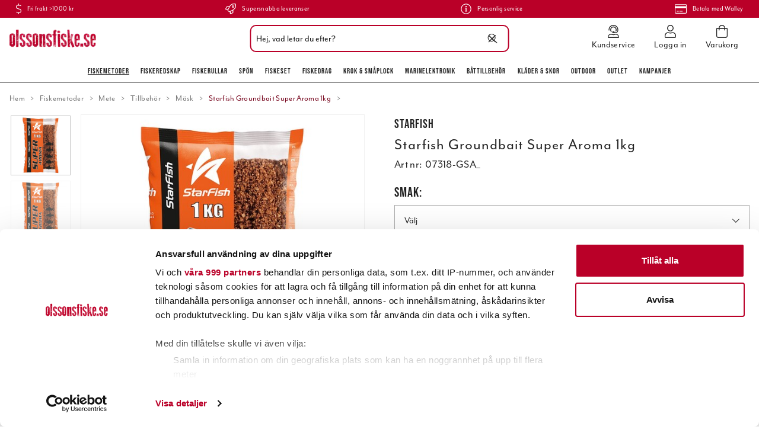

--- FILE ---
content_type: text/html
request_url: https://www.olssonsfiske.se/fiskemetoder/mete/tillbehor/mask/starfish-groundbait-super-aroma-1kg
body_size: 58803
content:
<!doctype html><html lang="sv"><head><meta charset="utf-8"/><title data-rh="true">Starfish Groundbait Super Aroma 1kg online hos olssonsfiske.se</title>
  <script>
  window.polyFillsLoaded = false;

    // This is the base function that is later supplanted by startClient.tsx when it is ready to start the client
  window.bootShop = function() {
    window.polyFillsLoaded = true;
  };  
  
  // Set the polyFillsLoaded flag to true and start the shop
  window.onPolyfillLoad = function() {
    window.polyFillsLoaded = true;
    window.bootShop();
  };  
    
  
  // If polyfill service does not respond, start the shop anyway
  if (false) {
    setTimeout(function () {
      if(!window.polyFillsLoaded) {
        window.bootShop();
      }
    }, 5000);
  }
  </script>

  <script>window.bootShop();</script>
<link data-chunk="ProductPage" rel="preload" as="style" href="/static/css/style-ProductPage-cedd9537.chunk.css">
<link data-chunk="client" rel="preload" as="style" href="/static/css/style-3897ff10.css">
<link data-chunk="client" rel="preload" as="script" href="/static/js/apollo.6.3.5.vendor.js">
<link data-chunk="client" rel="preload" as="script" href="/static/js/react.6.3.5.vendor.js">
<link data-chunk="client" rel="preload" as="script" href="/static/js/bundle.4886e5d9.js">
<link data-chunk="client" rel="preload" as="script" href="/static/js/bundle.7d7b522e.js">
<link data-chunk="ProductPage" rel="preload" as="script" href="/static/js/747.d3a1a3ba.chunk.js">
<link data-chunk="ProductPage" rel="preload" as="script" href="/static/js/81.72a74f70.chunk.js">
<link data-chunk="ProductPage" rel="preload" as="script" href="/static/js/98.97f1ef65.chunk.js">
<link data-chunk="ProductPage" rel="preload" as="script" href="/static/js/473.9a1f77db.chunk.js">
<link data-chunk="ProductPage" rel="preload" as="script" href="/static/js/753.2f7a3d4b.chunk.js">
<link data-chunk="ProductPage" rel="preload" as="script" href="/static/js/ProductPage.48a4aca6.chunk.js"><script>window.polyFillsLoaded=!0</script><meta name="viewport" content="width=device-width,initial-scale=1,shrink-to-fit=no"/><meta name="theme-color" content="#000000"/><link rel="manifest" href="/manifest.json"/><link rel="icon" href="/favicon.ico" sizes="32x32"/><link rel="apple-touch-icon" href="/apple-touch-icon.png"/><meta data-rh="true" name="description" content="Starfish Groundbait Super Aroma
Popul&amp;auml;rt m&amp;auml;sk med otroligt mycket doft f&amp;ouml;r speciellt t&amp;auml;vlingsfiskaren och specimenmetaren. Har visat sig otr"/><meta data-rh="true" name="keywords" content="|!CategoryName!|, fiskebutik på nätet, fiskebutik online, jerkfiske, jerk, vertikalfiske, vertikal, outdoor, fiskebutik, online, onlinebutik, nätbutik, fiskeprylar, sportfiskegrejer, sportfiskeprylar, fiskegrejer, abu, abu garcia, berkley, beten, pure fishing, nano, esox, drag, fiske, fiskedrag, sportfiske, fiskeredskap, fiskeutrustning, fisk, fiska, fiskekniv, filekniv, fireline, flätlina, fiskelina, olsons fiske, ohlsons fiske, ohlssons fiske, olssons fiske, olssonsfiske, sportfiska, sportfiske, sport, fritid, fritidsfiske, outdoor, ute, natur, kräftbur, kräftmjärde, trappy, äventyr, trolling, trollingfiske, trollingdrag, trolla, svirvla, kasta, vinterfiske, vinterfiska, isfiske, isfiska, ismete, flugfiske, flugfiska, flugbindning, fluga, vertikalfiske, spinnfiske, haspel, mete, meta, havsfiske, angel, angelfiske, angelfiska, bete, beten, wobbler, spinnare, skeddrag, drag, rulle, rullar, fiskerulle, fiskerullar, spö, spön, abu, abu garcia, berkley, penn, fenwick, doggerlina, mitchell, penn, shakespeare, spider, stren, purefishing, shimano, ron thompson, trollingcenter, trolling, trolla, okuma, savagear, prologic, bios, daiwa, power bait, wiggler, watersnake, bomber, ciscokid, land, hav, kust, sjö, flod, å, vatten, vinter, sommar, vår, höst, flöte, båt, båtmotor, lina, linor, krok, enkelkrok, flugkrok, trekrok, tafs, wire, djuprigg, flytoverall, sundridge, normark, svendsen, shimano, okuma, fenwick, berkley, power bait, mask, maggot, kläder, fiske kläder, fiskekläder, flytväst, baltic, rapala, nokia, power, stövlar, buster jerk, vadarstövlar, gulp, löja, nokia, predator, wolfram, wobbler, mormyska, imax, regatta, nedfiske, nedjiggar, creaturebaits, kräftjiggar, nedspön, nedhead, nedskallar, nedjigghuvud, googan baits"/><meta data-rh="true" property="og:url" content="https://www.olssonsfiske.se/fiskemetoder/mete/tillbehor/mask/starfish-groundbait-super-aroma-1kg"/><meta data-rh="true" property="og:title" content="Starfish Groundbait Super Aroma 1kg online hos olssonsfiske.se"/><meta data-rh="true" property="og:description" content="Starfish Groundbait Super Aroma
Popul&amp;auml;rt m&amp;auml;sk med otroligt mycket doft f&amp;ouml;r speciellt t&amp;auml;vlingsfiskaren och specimenmetaren. Har visat sig otr"/><meta data-rh="true" property="og:image" content="https://www.olssonsfiske.se/pub_images/original/07318-GSA_.jpg"/><meta data-rh="true" property="product:original_price:amount" content="45"/><meta data-rh="true" property="product:price:amount" content="45"/><meta data-rh="true" property="og:price:currency" content="SEK"/><meta data-rh="true" property="product:availability" content="true"/><link data-rh="true" rel="preconnect" href="https://storeapi.jetshop.io"/><link data-rh="true" rel="canonical" href="https://www.olssonsfiske.se/fiskemetoder/mete/tillbehor/mask/starfish-groundbait-super-aroma-1kg"/><script>window.__ACTIVE_BREAKPOINT__ = "lg";</script><link data-chunk="client" rel="stylesheet" href="/static/css/style-3897ff10.css">
<link data-chunk="ProductPage" rel="stylesheet" href="/static/css/style-ProductPage-cedd9537.chunk.css"></head><body class="no-js"><script>document.body.className=document.body.className.replace("no-js","")</script><div id="root"><div class="cb78wnl"><div data-scrolling="false" class="d17r8ep0"></div><header class="dbpo9ds"><div data-scrolling="false" class="t1sr166x"><div class="max-width-wrapper mjqp9b6"><div class="c1xoah0j"><ul class="top-bar-usp-list"><li class="ltgrx9t"><svg aria-hidden="true" focusable="false" data-prefix="fal" data-icon="dollar-sign" class="svg-inline--fa fa-dollar-sign s1twxchp" role="img" xmlns="http://www.w3.org/2000/svg" viewBox="0 0 256 512"><path fill="currentColor" d="M191.9 259.3L73.7 222.2C49.2 214.5 32 189 32 160.3 32 124.8 57.6 96 89 96h73.8c22.2 0 43.3 8.6 60.1 24.5 3.1 2.9 7.8 3.2 11 .3l11.9-10.8c3.4-3.1 3.6-8.4.4-11.6-22.8-22-52.7-34.5-83.3-34.5H144V8c0-4.4-3.6-8-8-8h-16c-4.4 0-8 3.6-8 8v56H89c-49.1 0-89 43.2-89 96.3 0 42.6 26.4 80.6 64.1 92.4l118.2 37.1c24.6 7.7 41.7 33.2 41.7 61.9 0 35.4-25.6 64.3-57 64.3H93.2c-22.2 0-43.3-8.6-60.1-24.5-3.1-2.9-7.8-3.2-11-.3L10.3 402c-3.3 3-3.6 8.4-.3 11.5 22.8 22 52.7 34.5 83.3 34.5H112v56c0 4.4 3.6 8 8 8h16c4.4 0 8-3.6 8-8v-56h23c49.1 0 89-43.2 89-96.3 0-42.5-26.4-80.5-64.1-92.4z"></path></svg><span>Fri frakt >1000 kr</span></li><li class="ltgrx9t"><svg aria-hidden="true" focusable="false" data-prefix="fal" data-icon="rocket" class="svg-inline--fa fa-rocket s1twxchp" role="img" xmlns="http://www.w3.org/2000/svg" viewBox="0 0 512 512"><path fill="currentColor" d="M505.07337,19.34375C503.85462,13.73438,498.32338,8.20312,492.72964,7c-32.62885-7-58.162-7-83.57017-7C305.39988,0,242.95858,55.09375,196.236,128H94.82015c-16.34567.01562-35.53314,11.875-42.87883,26.48438L2.53125,253.29688A28.125,28.125,0,0,0,0,264a24.00659,24.00659,0,0,0,24.00191,24h92.63266l-10.59373,21.42188c-9.33592,18.91015,4.27733,34.77539,6.15624,36.625l53.75381,53.71874c1.85352,1.86329,17.789,15.47852,36.62885,6.14063l21.37692-10.57813V488a24.14815,24.14815,0,0,0,24.00191,24,28.02956,28.02956,0,0,0,10.625-2.53125l98.72835-49.39063c14.625-7.3125,26.50191-26.5,26.50191-42.85937V315.70312C456.6008,268.9375,511.98156,206.25,511.98156,103,512.07531,77.46875,512.07531,52,505.07337,19.34375ZM36.94134,256l43.59759-87.20312c2.46874-4.82813,8.84373-8.78126,14.28122-8.79688h85.19517c-13.93943,28.0625-31.72065,64-47.56632,96ZM351.84316,417.1875c-.03125,5.4375-4.002,11.84375-8.87694,14.26562L255.95855,475V379.48438c32.00386-15.82813,67.81825-33.59376,95.88461-47.54688Zm14.625-128.28125c-39.50383,19.78125-135.88649,67.4375-177.92157,88.23437l-53.81632-53.54687c20.87692-42.23437,68.537-138.59375,88.22642-178.1875C273.17923,67,330.65374,32,409.15947,32c21.53317,0,42.00384,0,66.63075,4.29688,4.34374,24.85937,4.25,45.20312,4.18749,66.6875C479.97771,181.0625,444.97582,238.45312,366.46813,288.90625ZM367.98962,88.0293a55.99512,55.99512,0,1,0,55.99209,55.99414A56.01691,56.01691,0,0,0,367.98962,88.0293Zm0,79.99218a23.998,23.998,0,1,1,23.99605-23.998A24.02247,24.02247,0,0,1,367.98962,168.02148Z"></path></svg><span>Supersnabba leveranser</span></li><li class="ltgrx9t"><svg aria-hidden="true" focusable="false" data-prefix="fal" data-icon="info-circle" class="svg-inline--fa fa-info-circle s1twxchp" role="img" xmlns="http://www.w3.org/2000/svg" viewBox="0 0 512 512"><path fill="currentColor" d="M256 40c118.621 0 216 96.075 216 216 0 119.291-96.61 216-216 216-119.244 0-216-96.562-216-216 0-119.203 96.602-216 216-216m0-32C119.043 8 8 119.083 8 256c0 136.997 111.043 248 248 248s248-111.003 248-248C504 119.083 392.957 8 256 8zm-36 344h12V232h-12c-6.627 0-12-5.373-12-12v-8c0-6.627 5.373-12 12-12h48c6.627 0 12 5.373 12 12v140h12c6.627 0 12 5.373 12 12v8c0 6.627-5.373 12-12 12h-72c-6.627 0-12-5.373-12-12v-8c0-6.627 5.373-12 12-12zm36-240c-17.673 0-32 14.327-32 32s14.327 32 32 32 32-14.327 32-32-14.327-32-32-32z"></path></svg><span>Personlig service</span></li><li class="ltgrx9t"><svg aria-hidden="true" focusable="false" data-prefix="fal" data-icon="credit-card" class="svg-inline--fa fa-credit-card s1twxchp" role="img" xmlns="http://www.w3.org/2000/svg" viewBox="0 0 576 512"><path fill="currentColor" d="M528 32H48C21.5 32 0 53.5 0 80v352c0 26.5 21.5 48 48 48h480c26.5 0 48-21.5 48-48V80c0-26.5-21.5-48-48-48zM48 64h480c8.8 0 16 7.2 16 16v48H32V80c0-8.8 7.2-16 16-16zm480 384H48c-8.8 0-16-7.2-16-16V224h512v208c0 8.8-7.2 16-16 16zm-336-84v8c0 6.6-5.4 12-12 12h-72c-6.6 0-12-5.4-12-12v-8c0-6.6 5.4-12 12-12h72c6.6 0 12 5.4 12 12zm192 0v8c0 6.6-5.4 12-12 12H236c-6.6 0-12-5.4-12-12v-8c0-6.6 5.4-12 12-12h136c6.6 0 12 5.4 12 12z"></path></svg><span>Betala med Walley</span></li></ul></div></div></div><div data-scrolling="false" class="d1n9xo22"><div class="page-padding p1eyj0vh"><div class="i9oo5t2"><div data-scrolling="false" class="srrfwnd"><a title="Hem" href="/"><div data-flight-image-container="" data-flight-image-loaded="false" style="position:relative;overflow:hidden;width:100%;height:auto;padding-bottom:20.5479%"><picture data-flight-image-placeholder=""><img alt="" src="https://www.olssonsfiske.se/pub_images/original/olssonsfiske_logo.png?extend=copy&amp;width=146&amp;method=fit&amp;height=30&amp;sigma=2.5&amp;minampl=0.5&amp;quality=30&amp;type=auto" loading="lazy" aria-hidden="true" style="position:absolute;top:0;left:0;width:100%;height:100%;padding-top:0;object-position:center;object-fit:contain;opacity:0.6;transition-delay:500ms;font-family:&quot;object-fit: contain&quot;"/></picture><picture data-flight-image=""><source type="image/webp" srcSet="https://www.olssonsfiske.se/pub_images/original/olssonsfiske_logo.png?extend=copy&amp;width=146&amp;method=fit&amp;height=30&amp;type=webp 146w, https://www.olssonsfiske.se/pub_images/original/olssonsfiske_logo.png?extend=copy&amp;width=292&amp;method=fit&amp;height=60&amp;type=webp 292w" sizes="(max-width: 20rem) 146px, (max-width: 40rem) 146px, (max-width: 50rem) 146px, (max-width: 64rem) 146px, 146px"/><source type="image/png" srcSet="https://www.olssonsfiske.se/pub_images/original/olssonsfiske_logo.png?extend=copy&amp;width=146&amp;method=fit&amp;height=30 146w, https://www.olssonsfiske.se/pub_images/original/olssonsfiske_logo.png?extend=copy&amp;width=292&amp;method=fit&amp;height=60 292w" sizes="(max-width: 20rem) 146px, (max-width: 40rem) 146px, (max-width: 50rem) 146px, (max-width: 64rem) 146px, 146px"/><img alt="Logo of Olssons Fiske" sizes="(max-width: 20rem) 146px, (max-width: 40rem) 146px, (max-width: 50rem) 146px, (max-width: 64rem) 146px, 146px" srcSet="https://www.olssonsfiske.se/pub_images/original/olssonsfiske_logo.png?extend=copy&amp;width=146&amp;method=fit&amp;height=30 146w, https://www.olssonsfiske.se/pub_images/original/olssonsfiske_logo.png?extend=copy&amp;width=292&amp;method=fit&amp;height=60 292w" src="https://www.olssonsfiske.se/pub_images/original/olssonsfiske_logo.png" loading="lazy" fetchpriority="auto" style="position:absolute;top:0;left:0;width:100%;height:100%;padding-top:0;object-position:center;object-fit:contain;opacity:0;transition:opacity 500ms;font-family:&quot;object-fit: contain&quot;"/></picture><noscript><picture><img alt="Logo of Olssons Fiske" sizes="(max-width: 20rem) 146px, (max-width: 40rem) 146px, (max-width: 50rem) 146px, (max-width: 64rem) 146px, 146px" srcSet="https://www.olssonsfiske.se/pub_images/original/olssonsfiske_logo.png?extend=copy&amp;width=146&amp;method=fit&amp;height=30 146w, https://www.olssonsfiske.se/pub_images/original/olssonsfiske_logo.png?extend=copy&amp;width=292&amp;method=fit&amp;height=60 292w" src="https://www.olssonsfiske.se/pub_images/original/olssonsfiske_logo.png" loading="lazy" fetchpriority="auto" style="position:absolute;top:0;left:0;width:100%;height:100%;padding-top:0;object-position:center;object-fit:contain"/></picture></noscript></div></a></div><div class="svvyv8u"><div class="findify-search-bar  s1d3pc0j"><div><input id="findify-search-input" type="search" aria-label="Sök" placeholder="Hej, vad letar du efter?" value=""/><span class="search-icon"><svg aria-hidden="true" focusable="false" data-prefix="fal" data-icon="search" class="svg-inline--fa fa-search sl7vid7" role="img" xmlns="http://www.w3.org/2000/svg" viewBox="0 0 512 512"><path fill="currentColor" d="M508.5 481.6l-129-129c-2.3-2.3-5.3-3.5-8.5-3.5h-10.3C395 312 416 262.5 416 208 416 93.1 322.9 0 208 0S0 93.1 0 208s93.1 208 208 208c54.5 0 104-21 141.1-55.2V371c0 3.2 1.3 6.2 3.5 8.5l129 129c4.7 4.7 12.3 4.7 17 0l9.9-9.9c4.7-4.7 4.7-12.3 0-17zM208 384c-97.3 0-176-78.7-176-176S110.7 32 208 32s176 78.7 176 176-78.7 176-176 176z"></path></svg></span><span class="close-icon"><svg width="13" height="13" viewBox="0 0 13 13" xmlns="http://www.w3.org/2000/svg"><path d="M6.3 6.26l-.347-.36-.373.36.373.36.347-.36zM11.61.44L5.953 5.9l.694.72 5.657-5.46-.694-.72zM5.953 6.62l5.657 5.458.694-.72L6.647 5.9l-.694.72z" fill="#FFF"></path><path d="M6.3 6.24l.347.36.373-.36-.373-.36-.347.36zM.99 12.06L6.647 6.6l-.694-.72-5.657 5.46.694.72zm5.657-6.18L.99.423l-.694.72L5.953 6.6l.694-.72z" fill="#FFF"></path></svg></span></div></div></div><ul class="top-nav-list right ly0v7d6"><li font-size="1" class="l1smy2jg"><a class="h1esmc24" href="/kundservice"><svg aria-hidden="true" focusable="false" data-prefix="fal" data-icon="user-headset" class="svg-inline--fa fa-user-headset header-icon" role="img" xmlns="http://www.w3.org/2000/svg" viewBox="0 0 448 512"><path fill="currentColor" d="M320 352h-4.7c-12.16 0-24 2.9-35.5 6.8a173.76 173.76 0 0 1-111.64 0c-11.48-3.9-23.29-6.78-35.42-6.78H128A128 128 0 0 0 0 480a32 32 0 0 0 32 32h384a32 32 0 0 0 32-32 128 128 0 0 0-128-128zM32 480a96.1 96.1 0 0 1 96-96h4.74c6.92 0 14.92 1.62 25.16 5.09a205.75 205.75 0 0 0 132.16 0c10.31-3.49 18.33-5.11 25.24-5.11h4.7a96.1 96.1 0 0 1 96 96zm16-256a16 16 0 0 0 16-16v-16c0-88.22 71.78-160 160-160s160 71.78 160 160v16a80.09 80.09 0 0 1-80 80h-32a32 32 0 0 0-32-32h-32a32 32 0 0 0 0 64h96a112.14 112.14 0 0 0 112-112v-16C416 86.12 329.88 0 224 0S32 86.12 32 192v16a16 16 0 0 0 16 16zM224 96a95.57 95.57 0 0 1 71.23 159.76c0 .09.13.15.18.24H304a47.89 47.89 0 0 0 40.55-22.58C349 220.36 352 206.58 352 192a128 128 0 0 0-256 0c0 40.42 19.1 76 48.35 99.47-.06-1.17-.35-2.28-.35-3.47a63.25 63.25 0 0 1 8.93-32A95.58 95.58 0 0 1 224 96z"></path></svg><span class="h1blia41">Kundservice</span></a></li><li font-size="1" class="l1smy2jg"><a class="h1esmc24" href="/my-pages"><svg aria-hidden="true" focusable="false" data-prefix="fal" data-icon="user" class="svg-inline--fa fa-user header-icon" role="img" xmlns="http://www.w3.org/2000/svg" viewBox="0 0 448 512"><path fill="currentColor" d="M313.6 288c-28.7 0-42.5 16-89.6 16-47.1 0-60.8-16-89.6-16C60.2 288 0 348.2 0 422.4V464c0 26.5 21.5 48 48 48h352c26.5 0 48-21.5 48-48v-41.6c0-74.2-60.2-134.4-134.4-134.4zM416 464c0 8.8-7.2 16-16 16H48c-8.8 0-16-7.2-16-16v-41.6C32 365.9 77.9 320 134.4 320c19.6 0 39.1 16 89.6 16 50.4 0 70-16 89.6-16 56.5 0 102.4 45.9 102.4 102.4V464zM224 256c70.7 0 128-57.3 128-128S294.7 0 224 0 96 57.3 96 128s57.3 128 128 128zm0-224c52.9 0 96 43.1 96 96s-43.1 96-96 96-96-43.1-96-96 43.1-96 96-96z"></path></svg><span class="h1blia41">Logga in</span></a></li><li font-size="1" class="l1smy2jg"><button class="b1sx7fzi"><svg aria-hidden="true" focusable="false" data-prefix="fal" data-icon="shopping-bag" class="svg-inline--fa fa-shopping-bag header-icon" role="img" xmlns="http://www.w3.org/2000/svg" viewBox="0 0 448 512"><path fill="currentColor" d="M352 128C352 57.421 294.579 0 224 0 153.42 0 96 57.421 96 128H0v304c0 44.183 35.817 80 80 80h288c44.183 0 80-35.817 80-80V128h-96zM224 32c52.935 0 96 43.065 96 96H128c0-52.935 43.065-96 96-96zm192 400c0 26.467-21.533 48-48 48H80c-26.467 0-48-21.533-48-48V160h64v48c0 8.837 7.164 16 16 16s16-7.163 16-16v-48h192v48c0 8.837 7.163 16 16 16s16-7.163 16-16v-48h64v272z"></path></svg><span class="h1blia41"><span>Varukorg</span></span></button></li></ul></div></div></div><div data-scrolling="false" class="d199yfgz"><ul data-scrolling="false" class="l1kfsmkv"><li class=""><a aria-current="page" class="active" href="/fiskemetoder">Fiskemetoder</a></li><li class=""><a href="/fiskeredskap">Fiskeredskap</a></li><li class=""><a href="/rullar-2">Fiskerullar</a></li><li class=""><a href="/spon-2">Spön</a></li><li class=""><a href="/fiskeset">Fiskeset</a></li><li class=""><a href="/beten">Fiskedrag</a></li><li class=""><a href="/krok-smaplock">Krok &amp; Småplock</a></li><li class=""><a href="/marinelektronik">Marinelektronik</a></li><li class=""><a href="/battillbehor">Båttillbehör</a></li><li class=""><a href="/klader-skor">Kläder &amp; skor</a></li><li class=""><a href="/outdoor">Outdoor</a></li><li class=""><a href="/outlet">Outlet</a></li><li class=""><a href="/kampanjer">Kampanjer</a></li></ul></div></header><main class="c19xxxo7"><div class="mb667ip"><script data-testid="structured-data" type="application/ld+json">{"@context":"https://schema.org","@type":"Product","name":"Starfish Groundbait Super Aroma 1kg","description":"Starfish Groundbait Super Aroma\n<p>Popul&auml;rt m&auml;sk med otroligt mycket doft f&ouml;r speciellt t&auml;vlingsfiskaren och specimenmetaren. Har visat sig otroligt bra &auml;ven i vatten med h&aring;rt fisketryck. Tips, blanda i pellets, maggot och/eller majs f&ouml;r b&auml;sta effekt. V&auml;lj p&aring; Vanilj, Anis, Caramel och Scoopex. F&ouml;rpackning 1kg.</p>\n<div class=\"container\">\n  <iframe class=\"video\" src=\"https://www.youtube.com/embed/8Yz_cKQPaew?rel=0&controls=0&showinfo=0\" frameborder=\"0\" allowfullscreen=\"allowfullscreen\"></iframe>\n</div>\n<p>&nbsp;</p>\n<p>&nbsp;</p>\n<p style=\"color:#FF0004;\">&nbsp;</p>","image":["https://www.olssonsfiske.se/pub_images/original/07318-GSA_.jpg","https://www.olssonsfiske.se/pub_images/original/07318-GSA_317.jpg"],"mpn":"07318-GSA_","sku":"07318-GSA_","productID":"07318-GSA_","offers":{"@type":"Offer","priceCurrency":"SEK","price":45,"url":"https://www.olssonsfiske.se/fiskemetoder/mete/tillbehor/mask/starfish-groundbait-super-aroma-1kg","availability":"https://schema.org/InStock"}}</script><div class="p1b8p0mj max-width-wrapper mjqp9b6"><div style="min-height:2rem;width:100%"><div class="breadcrumbs-wrapper b1xn6lpx"><script data-testid="structured-data" type="application/ld+json">{"@context":"https://schema.org","@type":"BreadcrumbList","itemListElement":[{"@type":"ListItem","position":1,"name":"Fiskemetoder","item":"https://www.olssonsfiske.se/fiskemetoder"},{"@type":"ListItem","position":2,"name":"Mete","item":"https://www.olssonsfiske.se/fiskemetoder/mete"},{"@type":"ListItem","position":3,"name":"Tillbehör","item":"https://www.olssonsfiske.se/fiskemetoder/mete/tillbehor"},{"@type":"ListItem","position":4,"name":"Mäsk","item":"https://www.olssonsfiske.se/fiskemetoder/mete/tillbehor/mask"},{"@type":"ListItem","position":5,"name":"Starfish Groundbait Super Aroma 1kg"}]}</script><ul class="s1trcchx"><li class="b1943hhp"><a href="/">Hem</a></li><li class="b1943hhp"><a href="/fiskemetoder">Fiskemetoder</a></li><li class="b1943hhp"><a href="/fiskemetoder/mete">Mete</a></li><li class="b1943hhp"><a href="/fiskemetoder/mete/tillbehor">Tillbehör</a></li><li class="b1943hhp"><a href="/fiskemetoder/mete/tillbehor/mask">Mäsk</a></li><li class="b1943hhp">Starfish Groundbait Super Aroma 1kg</li></ul></div></div><div class="p1obqcq9"><section class="product-images-wrapper siqrqxy"><div class="w18dshkq"><div class="wv6xa73"><div class="main-wrapper m19zsb5x"><div class="sm2f8ew"><div class="slick-slider slick-initialized" dir="ltr"><svg aria-hidden="true" focusable="false" data-prefix="fal" data-icon="chevron-right" class="svg-inline--fa fa-chevron-right slick-arrow slick-prev" role="img" xmlns="http://www.w3.org/2000/svg" viewBox="0 0 256 512"><path fill="currentColor" d="M17.525 36.465l-7.071 7.07c-4.686 4.686-4.686 12.284 0 16.971L205.947 256 10.454 451.494c-4.686 4.686-4.686 12.284 0 16.971l7.071 7.07c4.686 4.686 12.284 4.686 16.97 0l211.051-211.05c4.686-4.686 4.686-12.284 0-16.971L34.495 36.465c-4.686-4.687-12.284-4.687-16.97 0z"></path></svg><div class="slick-list"><div class="slick-track" style="width:500%;left:-100%"><div data-index="-1" tabindex="-1" class="slick-slide slick-cloned" aria-hidden="true" style="width:20%"><div><div tabindex="-1" style="width:100%;display:inline-block" class="ixl6hia"><div data-flight-image-container="" data-flight-image-loaded="false" style="position:relative;overflow:hidden;width:100%;height:auto;padding-bottom:100.0000%"><picture data-flight-image-placeholder=""><img alt="" src="https://www.olssonsfiske.se/pub_images/original/07318-GSA_317.jpg?extend=copy&amp;width=320&amp;method=fit&amp;height=320&amp;sigma=2.5&amp;minampl=0.5&amp;quality=30&amp;type=auto" loading="lazy" aria-hidden="true" style="position:absolute;top:0;left:0;width:100%;height:100%;padding-top:0;object-position:center;object-fit:contain;opacity:0.6;transition-delay:500ms;font-family:&quot;object-fit: contain&quot;"/></picture><picture data-flight-image=""><source type="image/webp" srcSet="https://www.olssonsfiske.se/pub_images/original/07318-GSA_317.jpg?extend=copy&amp;width=1000&amp;method=fit&amp;height=1000&amp;type=webp 1000w, https://www.olssonsfiske.se/pub_images/original/07318-GSA_317.jpg?extend=copy&amp;width=1280&amp;method=fit&amp;height=1280&amp;type=webp 1280w, https://www.olssonsfiske.se/pub_images/original/07318-GSA_317.jpg?extend=copy&amp;width=1600&amp;method=fit&amp;height=1600&amp;type=webp 1600w, https://www.olssonsfiske.se/pub_images/original/07318-GSA_317.jpg?extend=copy&amp;width=320&amp;method=fit&amp;height=320&amp;type=webp 320w, https://www.olssonsfiske.se/pub_images/original/07318-GSA_317.jpg?extend=copy&amp;width=500&amp;method=fit&amp;height=500&amp;type=webp 500w, https://www.olssonsfiske.se/pub_images/original/07318-GSA_317.jpg?extend=copy&amp;width=640&amp;method=fit&amp;height=640&amp;type=webp 640w, https://www.olssonsfiske.se/pub_images/original/07318-GSA_317.jpg?extend=copy&amp;width=800&amp;method=fit&amp;height=800&amp;type=webp 800w" sizes="(max-width: 20rem) 100vw, (max-width: 40rem) 100vw, (max-width: 50rem) 100vw, (max-width: 64rem) 500px, 500px"/><source type="image/jpeg" srcSet="https://www.olssonsfiske.se/pub_images/original/07318-GSA_317.jpg?extend=copy&amp;width=1000&amp;method=fit&amp;height=1000 1000w, https://www.olssonsfiske.se/pub_images/original/07318-GSA_317.jpg?extend=copy&amp;width=1280&amp;method=fit&amp;height=1280 1280w, https://www.olssonsfiske.se/pub_images/original/07318-GSA_317.jpg?extend=copy&amp;width=1600&amp;method=fit&amp;height=1600 1600w, https://www.olssonsfiske.se/pub_images/original/07318-GSA_317.jpg?extend=copy&amp;width=320&amp;method=fit&amp;height=320 320w, https://www.olssonsfiske.se/pub_images/original/07318-GSA_317.jpg?extend=copy&amp;width=500&amp;method=fit&amp;height=500 500w, https://www.olssonsfiske.se/pub_images/original/07318-GSA_317.jpg?extend=copy&amp;width=640&amp;method=fit&amp;height=640 640w, https://www.olssonsfiske.se/pub_images/original/07318-GSA_317.jpg?extend=copy&amp;width=800&amp;method=fit&amp;height=800 800w" sizes="(max-width: 20rem) 100vw, (max-width: 40rem) 100vw, (max-width: 50rem) 100vw, (max-width: 64rem) 500px, 500px"/><img alt="" sizes="(max-width: 20rem) 100vw, (max-width: 40rem) 100vw, (max-width: 50rem) 100vw, (max-width: 64rem) 500px, 500px" srcSet="https://www.olssonsfiske.se/pub_images/original/07318-GSA_317.jpg?extend=copy&amp;width=1000&amp;method=fit&amp;height=1000 1000w, https://www.olssonsfiske.se/pub_images/original/07318-GSA_317.jpg?extend=copy&amp;width=1280&amp;method=fit&amp;height=1280 1280w, https://www.olssonsfiske.se/pub_images/original/07318-GSA_317.jpg?extend=copy&amp;width=1600&amp;method=fit&amp;height=1600 1600w, https://www.olssonsfiske.se/pub_images/original/07318-GSA_317.jpg?extend=copy&amp;width=320&amp;method=fit&amp;height=320 320w, https://www.olssonsfiske.se/pub_images/original/07318-GSA_317.jpg?extend=copy&amp;width=500&amp;method=fit&amp;height=500 500w, https://www.olssonsfiske.se/pub_images/original/07318-GSA_317.jpg?extend=copy&amp;width=640&amp;method=fit&amp;height=640 640w, https://www.olssonsfiske.se/pub_images/original/07318-GSA_317.jpg?extend=copy&amp;width=800&amp;method=fit&amp;height=800 800w" src="https://www.olssonsfiske.se/pub_images/original/07318-GSA_317.jpg" loading="lazy" fetchpriority="auto" style="position:absolute;top:0;left:0;width:100%;height:100%;padding-top:0;object-position:center;object-fit:contain;opacity:0;transition:opacity 500ms;font-family:&quot;object-fit: contain&quot;"/></picture><noscript><picture><img alt="" sizes="(max-width: 20rem) 100vw, (max-width: 40rem) 100vw, (max-width: 50rem) 100vw, (max-width: 64rem) 500px, 500px" srcSet="https://www.olssonsfiske.se/pub_images/original/07318-GSA_317.jpg?extend=copy&amp;width=1000&amp;method=fit&amp;height=1000 1000w, https://www.olssonsfiske.se/pub_images/original/07318-GSA_317.jpg?extend=copy&amp;width=1280&amp;method=fit&amp;height=1280 1280w, https://www.olssonsfiske.se/pub_images/original/07318-GSA_317.jpg?extend=copy&amp;width=1600&amp;method=fit&amp;height=1600 1600w, https://www.olssonsfiske.se/pub_images/original/07318-GSA_317.jpg?extend=copy&amp;width=320&amp;method=fit&amp;height=320 320w, https://www.olssonsfiske.se/pub_images/original/07318-GSA_317.jpg?extend=copy&amp;width=500&amp;method=fit&amp;height=500 500w, https://www.olssonsfiske.se/pub_images/original/07318-GSA_317.jpg?extend=copy&amp;width=640&amp;method=fit&amp;height=640 640w, https://www.olssonsfiske.se/pub_images/original/07318-GSA_317.jpg?extend=copy&amp;width=800&amp;method=fit&amp;height=800 800w" src="https://www.olssonsfiske.se/pub_images/original/07318-GSA_317.jpg" loading="lazy" fetchpriority="auto" style="position:absolute;top:0;left:0;width:100%;height:100%;padding-top:0;object-position:center;object-fit:contain"/></picture></noscript></div></div></div></div><div data-index="0" class="slick-slide slick-active slick-current" tabindex="-1" aria-hidden="false" style="outline:none;width:20%"><div><div tabindex="-1" style="width:100%;display:inline-block" class="ixl6hia"><div data-flight-image-container="" data-flight-image-loaded="false" style="position:relative;overflow:hidden;width:100%;height:auto;padding-bottom:100.0000%"><picture data-flight-image-placeholder=""><img alt="" src="https://www.olssonsfiske.se/pub_images/original/07318-GSA_.jpg?extend=copy&amp;width=320&amp;method=fit&amp;height=320&amp;sigma=2.5&amp;minampl=0.5&amp;quality=30&amp;type=auto" loading="lazy" aria-hidden="true" style="position:absolute;top:0;left:0;width:100%;height:100%;padding-top:0;object-position:center;object-fit:contain;opacity:0.6;transition-delay:500ms;font-family:&quot;object-fit: contain&quot;"/></picture><picture data-flight-image=""><source type="image/webp" srcSet="https://www.olssonsfiske.se/pub_images/original/07318-GSA_.jpg?extend=copy&amp;width=1000&amp;method=fit&amp;height=1000&amp;type=webp 1000w, https://www.olssonsfiske.se/pub_images/original/07318-GSA_.jpg?extend=copy&amp;width=1280&amp;method=fit&amp;height=1280&amp;type=webp 1280w, https://www.olssonsfiske.se/pub_images/original/07318-GSA_.jpg?extend=copy&amp;width=1600&amp;method=fit&amp;height=1600&amp;type=webp 1600w, https://www.olssonsfiske.se/pub_images/original/07318-GSA_.jpg?extend=copy&amp;width=320&amp;method=fit&amp;height=320&amp;type=webp 320w, https://www.olssonsfiske.se/pub_images/original/07318-GSA_.jpg?extend=copy&amp;width=500&amp;method=fit&amp;height=500&amp;type=webp 500w, https://www.olssonsfiske.se/pub_images/original/07318-GSA_.jpg?extend=copy&amp;width=640&amp;method=fit&amp;height=640&amp;type=webp 640w, https://www.olssonsfiske.se/pub_images/original/07318-GSA_.jpg?extend=copy&amp;width=800&amp;method=fit&amp;height=800&amp;type=webp 800w" sizes="(max-width: 20rem) 100vw, (max-width: 40rem) 100vw, (max-width: 50rem) 100vw, (max-width: 64rem) 500px, 500px"/><source type="image/jpeg" srcSet="https://www.olssonsfiske.se/pub_images/original/07318-GSA_.jpg?extend=copy&amp;width=1000&amp;method=fit&amp;height=1000 1000w, https://www.olssonsfiske.se/pub_images/original/07318-GSA_.jpg?extend=copy&amp;width=1280&amp;method=fit&amp;height=1280 1280w, https://www.olssonsfiske.se/pub_images/original/07318-GSA_.jpg?extend=copy&amp;width=1600&amp;method=fit&amp;height=1600 1600w, https://www.olssonsfiske.se/pub_images/original/07318-GSA_.jpg?extend=copy&amp;width=320&amp;method=fit&amp;height=320 320w, https://www.olssonsfiske.se/pub_images/original/07318-GSA_.jpg?extend=copy&amp;width=500&amp;method=fit&amp;height=500 500w, https://www.olssonsfiske.se/pub_images/original/07318-GSA_.jpg?extend=copy&amp;width=640&amp;method=fit&amp;height=640 640w, https://www.olssonsfiske.se/pub_images/original/07318-GSA_.jpg?extend=copy&amp;width=800&amp;method=fit&amp;height=800 800w" sizes="(max-width: 20rem) 100vw, (max-width: 40rem) 100vw, (max-width: 50rem) 100vw, (max-width: 64rem) 500px, 500px"/><img alt="" sizes="(max-width: 20rem) 100vw, (max-width: 40rem) 100vw, (max-width: 50rem) 100vw, (max-width: 64rem) 500px, 500px" srcSet="https://www.olssonsfiske.se/pub_images/original/07318-GSA_.jpg?extend=copy&amp;width=1000&amp;method=fit&amp;height=1000 1000w, https://www.olssonsfiske.se/pub_images/original/07318-GSA_.jpg?extend=copy&amp;width=1280&amp;method=fit&amp;height=1280 1280w, https://www.olssonsfiske.se/pub_images/original/07318-GSA_.jpg?extend=copy&amp;width=1600&amp;method=fit&amp;height=1600 1600w, https://www.olssonsfiske.se/pub_images/original/07318-GSA_.jpg?extend=copy&amp;width=320&amp;method=fit&amp;height=320 320w, https://www.olssonsfiske.se/pub_images/original/07318-GSA_.jpg?extend=copy&amp;width=500&amp;method=fit&amp;height=500 500w, https://www.olssonsfiske.se/pub_images/original/07318-GSA_.jpg?extend=copy&amp;width=640&amp;method=fit&amp;height=640 640w, https://www.olssonsfiske.se/pub_images/original/07318-GSA_.jpg?extend=copy&amp;width=800&amp;method=fit&amp;height=800 800w" src="https://www.olssonsfiske.se/pub_images/original/07318-GSA_.jpg" loading="lazy" fetchpriority="auto" style="position:absolute;top:0;left:0;width:100%;height:100%;padding-top:0;object-position:center;object-fit:contain;opacity:0;transition:opacity 500ms;font-family:&quot;object-fit: contain&quot;"/></picture><noscript><picture><img alt="" sizes="(max-width: 20rem) 100vw, (max-width: 40rem) 100vw, (max-width: 50rem) 100vw, (max-width: 64rem) 500px, 500px" srcSet="https://www.olssonsfiske.se/pub_images/original/07318-GSA_.jpg?extend=copy&amp;width=1000&amp;method=fit&amp;height=1000 1000w, https://www.olssonsfiske.se/pub_images/original/07318-GSA_.jpg?extend=copy&amp;width=1280&amp;method=fit&amp;height=1280 1280w, https://www.olssonsfiske.se/pub_images/original/07318-GSA_.jpg?extend=copy&amp;width=1600&amp;method=fit&amp;height=1600 1600w, https://www.olssonsfiske.se/pub_images/original/07318-GSA_.jpg?extend=copy&amp;width=320&amp;method=fit&amp;height=320 320w, https://www.olssonsfiske.se/pub_images/original/07318-GSA_.jpg?extend=copy&amp;width=500&amp;method=fit&amp;height=500 500w, https://www.olssonsfiske.se/pub_images/original/07318-GSA_.jpg?extend=copy&amp;width=640&amp;method=fit&amp;height=640 640w, https://www.olssonsfiske.se/pub_images/original/07318-GSA_.jpg?extend=copy&amp;width=800&amp;method=fit&amp;height=800 800w" src="https://www.olssonsfiske.se/pub_images/original/07318-GSA_.jpg" loading="lazy" fetchpriority="auto" style="position:absolute;top:0;left:0;width:100%;height:100%;padding-top:0;object-position:center;object-fit:contain"/></picture></noscript></div></div></div></div><div data-index="1" class="slick-slide" tabindex="-1" aria-hidden="true" style="outline:none;width:20%"><div><div tabindex="-1" style="width:100%;display:inline-block" class="ixl6hia"><div data-flight-image-container="" data-flight-image-loaded="false" style="position:relative;overflow:hidden;width:100%;height:auto;padding-bottom:100.0000%"><picture data-flight-image-placeholder=""><img alt="" src="https://www.olssonsfiske.se/pub_images/original/07318-GSA_317.jpg?extend=copy&amp;width=320&amp;method=fit&amp;height=320&amp;sigma=2.5&amp;minampl=0.5&amp;quality=30&amp;type=auto" loading="lazy" aria-hidden="true" style="position:absolute;top:0;left:0;width:100%;height:100%;padding-top:0;object-position:center;object-fit:contain;opacity:0.6;transition-delay:500ms;font-family:&quot;object-fit: contain&quot;"/></picture><picture data-flight-image=""><source type="image/webp" srcSet="https://www.olssonsfiske.se/pub_images/original/07318-GSA_317.jpg?extend=copy&amp;width=1000&amp;method=fit&amp;height=1000&amp;type=webp 1000w, https://www.olssonsfiske.se/pub_images/original/07318-GSA_317.jpg?extend=copy&amp;width=1280&amp;method=fit&amp;height=1280&amp;type=webp 1280w, https://www.olssonsfiske.se/pub_images/original/07318-GSA_317.jpg?extend=copy&amp;width=1600&amp;method=fit&amp;height=1600&amp;type=webp 1600w, https://www.olssonsfiske.se/pub_images/original/07318-GSA_317.jpg?extend=copy&amp;width=320&amp;method=fit&amp;height=320&amp;type=webp 320w, https://www.olssonsfiske.se/pub_images/original/07318-GSA_317.jpg?extend=copy&amp;width=500&amp;method=fit&amp;height=500&amp;type=webp 500w, https://www.olssonsfiske.se/pub_images/original/07318-GSA_317.jpg?extend=copy&amp;width=640&amp;method=fit&amp;height=640&amp;type=webp 640w, https://www.olssonsfiske.se/pub_images/original/07318-GSA_317.jpg?extend=copy&amp;width=800&amp;method=fit&amp;height=800&amp;type=webp 800w" sizes="(max-width: 20rem) 100vw, (max-width: 40rem) 100vw, (max-width: 50rem) 100vw, (max-width: 64rem) 500px, 500px"/><source type="image/jpeg" srcSet="https://www.olssonsfiske.se/pub_images/original/07318-GSA_317.jpg?extend=copy&amp;width=1000&amp;method=fit&amp;height=1000 1000w, https://www.olssonsfiske.se/pub_images/original/07318-GSA_317.jpg?extend=copy&amp;width=1280&amp;method=fit&amp;height=1280 1280w, https://www.olssonsfiske.se/pub_images/original/07318-GSA_317.jpg?extend=copy&amp;width=1600&amp;method=fit&amp;height=1600 1600w, https://www.olssonsfiske.se/pub_images/original/07318-GSA_317.jpg?extend=copy&amp;width=320&amp;method=fit&amp;height=320 320w, https://www.olssonsfiske.se/pub_images/original/07318-GSA_317.jpg?extend=copy&amp;width=500&amp;method=fit&amp;height=500 500w, https://www.olssonsfiske.se/pub_images/original/07318-GSA_317.jpg?extend=copy&amp;width=640&amp;method=fit&amp;height=640 640w, https://www.olssonsfiske.se/pub_images/original/07318-GSA_317.jpg?extend=copy&amp;width=800&amp;method=fit&amp;height=800 800w" sizes="(max-width: 20rem) 100vw, (max-width: 40rem) 100vw, (max-width: 50rem) 100vw, (max-width: 64rem) 500px, 500px"/><img alt="" sizes="(max-width: 20rem) 100vw, (max-width: 40rem) 100vw, (max-width: 50rem) 100vw, (max-width: 64rem) 500px, 500px" srcSet="https://www.olssonsfiske.se/pub_images/original/07318-GSA_317.jpg?extend=copy&amp;width=1000&amp;method=fit&amp;height=1000 1000w, https://www.olssonsfiske.se/pub_images/original/07318-GSA_317.jpg?extend=copy&amp;width=1280&amp;method=fit&amp;height=1280 1280w, https://www.olssonsfiske.se/pub_images/original/07318-GSA_317.jpg?extend=copy&amp;width=1600&amp;method=fit&amp;height=1600 1600w, https://www.olssonsfiske.se/pub_images/original/07318-GSA_317.jpg?extend=copy&amp;width=320&amp;method=fit&amp;height=320 320w, https://www.olssonsfiske.se/pub_images/original/07318-GSA_317.jpg?extend=copy&amp;width=500&amp;method=fit&amp;height=500 500w, https://www.olssonsfiske.se/pub_images/original/07318-GSA_317.jpg?extend=copy&amp;width=640&amp;method=fit&amp;height=640 640w, https://www.olssonsfiske.se/pub_images/original/07318-GSA_317.jpg?extend=copy&amp;width=800&amp;method=fit&amp;height=800 800w" src="https://www.olssonsfiske.se/pub_images/original/07318-GSA_317.jpg" loading="lazy" fetchpriority="auto" style="position:absolute;top:0;left:0;width:100%;height:100%;padding-top:0;object-position:center;object-fit:contain;opacity:0;transition:opacity 500ms;font-family:&quot;object-fit: contain&quot;"/></picture><noscript><picture><img alt="" sizes="(max-width: 20rem) 100vw, (max-width: 40rem) 100vw, (max-width: 50rem) 100vw, (max-width: 64rem) 500px, 500px" srcSet="https://www.olssonsfiske.se/pub_images/original/07318-GSA_317.jpg?extend=copy&amp;width=1000&amp;method=fit&amp;height=1000 1000w, https://www.olssonsfiske.se/pub_images/original/07318-GSA_317.jpg?extend=copy&amp;width=1280&amp;method=fit&amp;height=1280 1280w, https://www.olssonsfiske.se/pub_images/original/07318-GSA_317.jpg?extend=copy&amp;width=1600&amp;method=fit&amp;height=1600 1600w, https://www.olssonsfiske.se/pub_images/original/07318-GSA_317.jpg?extend=copy&amp;width=320&amp;method=fit&amp;height=320 320w, https://www.olssonsfiske.se/pub_images/original/07318-GSA_317.jpg?extend=copy&amp;width=500&amp;method=fit&amp;height=500 500w, https://www.olssonsfiske.se/pub_images/original/07318-GSA_317.jpg?extend=copy&amp;width=640&amp;method=fit&amp;height=640 640w, https://www.olssonsfiske.se/pub_images/original/07318-GSA_317.jpg?extend=copy&amp;width=800&amp;method=fit&amp;height=800 800w" src="https://www.olssonsfiske.se/pub_images/original/07318-GSA_317.jpg" loading="lazy" fetchpriority="auto" style="position:absolute;top:0;left:0;width:100%;height:100%;padding-top:0;object-position:center;object-fit:contain"/></picture></noscript></div></div></div></div><div data-index="2" tabindex="-1" class="slick-slide slick-cloned" aria-hidden="true" style="width:20%"><div><div tabindex="-1" style="width:100%;display:inline-block" class="ixl6hia"><div data-flight-image-container="" data-flight-image-loaded="false" style="position:relative;overflow:hidden;width:100%;height:auto;padding-bottom:100.0000%"><picture data-flight-image-placeholder=""><img alt="" src="https://www.olssonsfiske.se/pub_images/original/07318-GSA_.jpg?extend=copy&amp;width=320&amp;method=fit&amp;height=320&amp;sigma=2.5&amp;minampl=0.5&amp;quality=30&amp;type=auto" loading="lazy" aria-hidden="true" style="position:absolute;top:0;left:0;width:100%;height:100%;padding-top:0;object-position:center;object-fit:contain;opacity:0.6;transition-delay:500ms;font-family:&quot;object-fit: contain&quot;"/></picture><picture data-flight-image=""><source type="image/webp" srcSet="https://www.olssonsfiske.se/pub_images/original/07318-GSA_.jpg?extend=copy&amp;width=1000&amp;method=fit&amp;height=1000&amp;type=webp 1000w, https://www.olssonsfiske.se/pub_images/original/07318-GSA_.jpg?extend=copy&amp;width=1280&amp;method=fit&amp;height=1280&amp;type=webp 1280w, https://www.olssonsfiske.se/pub_images/original/07318-GSA_.jpg?extend=copy&amp;width=1600&amp;method=fit&amp;height=1600&amp;type=webp 1600w, https://www.olssonsfiske.se/pub_images/original/07318-GSA_.jpg?extend=copy&amp;width=320&amp;method=fit&amp;height=320&amp;type=webp 320w, https://www.olssonsfiske.se/pub_images/original/07318-GSA_.jpg?extend=copy&amp;width=500&amp;method=fit&amp;height=500&amp;type=webp 500w, https://www.olssonsfiske.se/pub_images/original/07318-GSA_.jpg?extend=copy&amp;width=640&amp;method=fit&amp;height=640&amp;type=webp 640w, https://www.olssonsfiske.se/pub_images/original/07318-GSA_.jpg?extend=copy&amp;width=800&amp;method=fit&amp;height=800&amp;type=webp 800w" sizes="(max-width: 20rem) 100vw, (max-width: 40rem) 100vw, (max-width: 50rem) 100vw, (max-width: 64rem) 500px, 500px"/><source type="image/jpeg" srcSet="https://www.olssonsfiske.se/pub_images/original/07318-GSA_.jpg?extend=copy&amp;width=1000&amp;method=fit&amp;height=1000 1000w, https://www.olssonsfiske.se/pub_images/original/07318-GSA_.jpg?extend=copy&amp;width=1280&amp;method=fit&amp;height=1280 1280w, https://www.olssonsfiske.se/pub_images/original/07318-GSA_.jpg?extend=copy&amp;width=1600&amp;method=fit&amp;height=1600 1600w, https://www.olssonsfiske.se/pub_images/original/07318-GSA_.jpg?extend=copy&amp;width=320&amp;method=fit&amp;height=320 320w, https://www.olssonsfiske.se/pub_images/original/07318-GSA_.jpg?extend=copy&amp;width=500&amp;method=fit&amp;height=500 500w, https://www.olssonsfiske.se/pub_images/original/07318-GSA_.jpg?extend=copy&amp;width=640&amp;method=fit&amp;height=640 640w, https://www.olssonsfiske.se/pub_images/original/07318-GSA_.jpg?extend=copy&amp;width=800&amp;method=fit&amp;height=800 800w" sizes="(max-width: 20rem) 100vw, (max-width: 40rem) 100vw, (max-width: 50rem) 100vw, (max-width: 64rem) 500px, 500px"/><img alt="" sizes="(max-width: 20rem) 100vw, (max-width: 40rem) 100vw, (max-width: 50rem) 100vw, (max-width: 64rem) 500px, 500px" srcSet="https://www.olssonsfiske.se/pub_images/original/07318-GSA_.jpg?extend=copy&amp;width=1000&amp;method=fit&amp;height=1000 1000w, https://www.olssonsfiske.se/pub_images/original/07318-GSA_.jpg?extend=copy&amp;width=1280&amp;method=fit&amp;height=1280 1280w, https://www.olssonsfiske.se/pub_images/original/07318-GSA_.jpg?extend=copy&amp;width=1600&amp;method=fit&amp;height=1600 1600w, https://www.olssonsfiske.se/pub_images/original/07318-GSA_.jpg?extend=copy&amp;width=320&amp;method=fit&amp;height=320 320w, https://www.olssonsfiske.se/pub_images/original/07318-GSA_.jpg?extend=copy&amp;width=500&amp;method=fit&amp;height=500 500w, https://www.olssonsfiske.se/pub_images/original/07318-GSA_.jpg?extend=copy&amp;width=640&amp;method=fit&amp;height=640 640w, https://www.olssonsfiske.se/pub_images/original/07318-GSA_.jpg?extend=copy&amp;width=800&amp;method=fit&amp;height=800 800w" src="https://www.olssonsfiske.se/pub_images/original/07318-GSA_.jpg" loading="lazy" fetchpriority="auto" style="position:absolute;top:0;left:0;width:100%;height:100%;padding-top:0;object-position:center;object-fit:contain;opacity:0;transition:opacity 500ms;font-family:&quot;object-fit: contain&quot;"/></picture><noscript><picture><img alt="" sizes="(max-width: 20rem) 100vw, (max-width: 40rem) 100vw, (max-width: 50rem) 100vw, (max-width: 64rem) 500px, 500px" srcSet="https://www.olssonsfiske.se/pub_images/original/07318-GSA_.jpg?extend=copy&amp;width=1000&amp;method=fit&amp;height=1000 1000w, https://www.olssonsfiske.se/pub_images/original/07318-GSA_.jpg?extend=copy&amp;width=1280&amp;method=fit&amp;height=1280 1280w, https://www.olssonsfiske.se/pub_images/original/07318-GSA_.jpg?extend=copy&amp;width=1600&amp;method=fit&amp;height=1600 1600w, https://www.olssonsfiske.se/pub_images/original/07318-GSA_.jpg?extend=copy&amp;width=320&amp;method=fit&amp;height=320 320w, https://www.olssonsfiske.se/pub_images/original/07318-GSA_.jpg?extend=copy&amp;width=500&amp;method=fit&amp;height=500 500w, https://www.olssonsfiske.se/pub_images/original/07318-GSA_.jpg?extend=copy&amp;width=640&amp;method=fit&amp;height=640 640w, https://www.olssonsfiske.se/pub_images/original/07318-GSA_.jpg?extend=copy&amp;width=800&amp;method=fit&amp;height=800 800w" src="https://www.olssonsfiske.se/pub_images/original/07318-GSA_.jpg" loading="lazy" fetchpriority="auto" style="position:absolute;top:0;left:0;width:100%;height:100%;padding-top:0;object-position:center;object-fit:contain"/></picture></noscript></div></div></div></div><div data-index="3" tabindex="-1" class="slick-slide slick-cloned" aria-hidden="true" style="width:20%"><div><div tabindex="-1" style="width:100%;display:inline-block" class="ixl6hia"><div data-flight-image-container="" data-flight-image-loaded="false" style="position:relative;overflow:hidden;width:100%;height:auto;padding-bottom:100.0000%"><picture data-flight-image-placeholder=""><img alt="" src="https://www.olssonsfiske.se/pub_images/original/07318-GSA_317.jpg?extend=copy&amp;width=320&amp;method=fit&amp;height=320&amp;sigma=2.5&amp;minampl=0.5&amp;quality=30&amp;type=auto" loading="lazy" aria-hidden="true" style="position:absolute;top:0;left:0;width:100%;height:100%;padding-top:0;object-position:center;object-fit:contain;opacity:0.6;transition-delay:500ms;font-family:&quot;object-fit: contain&quot;"/></picture><picture data-flight-image=""><source type="image/webp" srcSet="https://www.olssonsfiske.se/pub_images/original/07318-GSA_317.jpg?extend=copy&amp;width=1000&amp;method=fit&amp;height=1000&amp;type=webp 1000w, https://www.olssonsfiske.se/pub_images/original/07318-GSA_317.jpg?extend=copy&amp;width=1280&amp;method=fit&amp;height=1280&amp;type=webp 1280w, https://www.olssonsfiske.se/pub_images/original/07318-GSA_317.jpg?extend=copy&amp;width=1600&amp;method=fit&amp;height=1600&amp;type=webp 1600w, https://www.olssonsfiske.se/pub_images/original/07318-GSA_317.jpg?extend=copy&amp;width=320&amp;method=fit&amp;height=320&amp;type=webp 320w, https://www.olssonsfiske.se/pub_images/original/07318-GSA_317.jpg?extend=copy&amp;width=500&amp;method=fit&amp;height=500&amp;type=webp 500w, https://www.olssonsfiske.se/pub_images/original/07318-GSA_317.jpg?extend=copy&amp;width=640&amp;method=fit&amp;height=640&amp;type=webp 640w, https://www.olssonsfiske.se/pub_images/original/07318-GSA_317.jpg?extend=copy&amp;width=800&amp;method=fit&amp;height=800&amp;type=webp 800w" sizes="(max-width: 20rem) 100vw, (max-width: 40rem) 100vw, (max-width: 50rem) 100vw, (max-width: 64rem) 500px, 500px"/><source type="image/jpeg" srcSet="https://www.olssonsfiske.se/pub_images/original/07318-GSA_317.jpg?extend=copy&amp;width=1000&amp;method=fit&amp;height=1000 1000w, https://www.olssonsfiske.se/pub_images/original/07318-GSA_317.jpg?extend=copy&amp;width=1280&amp;method=fit&amp;height=1280 1280w, https://www.olssonsfiske.se/pub_images/original/07318-GSA_317.jpg?extend=copy&amp;width=1600&amp;method=fit&amp;height=1600 1600w, https://www.olssonsfiske.se/pub_images/original/07318-GSA_317.jpg?extend=copy&amp;width=320&amp;method=fit&amp;height=320 320w, https://www.olssonsfiske.se/pub_images/original/07318-GSA_317.jpg?extend=copy&amp;width=500&amp;method=fit&amp;height=500 500w, https://www.olssonsfiske.se/pub_images/original/07318-GSA_317.jpg?extend=copy&amp;width=640&amp;method=fit&amp;height=640 640w, https://www.olssonsfiske.se/pub_images/original/07318-GSA_317.jpg?extend=copy&amp;width=800&amp;method=fit&amp;height=800 800w" sizes="(max-width: 20rem) 100vw, (max-width: 40rem) 100vw, (max-width: 50rem) 100vw, (max-width: 64rem) 500px, 500px"/><img alt="" sizes="(max-width: 20rem) 100vw, (max-width: 40rem) 100vw, (max-width: 50rem) 100vw, (max-width: 64rem) 500px, 500px" srcSet="https://www.olssonsfiske.se/pub_images/original/07318-GSA_317.jpg?extend=copy&amp;width=1000&amp;method=fit&amp;height=1000 1000w, https://www.olssonsfiske.se/pub_images/original/07318-GSA_317.jpg?extend=copy&amp;width=1280&amp;method=fit&amp;height=1280 1280w, https://www.olssonsfiske.se/pub_images/original/07318-GSA_317.jpg?extend=copy&amp;width=1600&amp;method=fit&amp;height=1600 1600w, https://www.olssonsfiske.se/pub_images/original/07318-GSA_317.jpg?extend=copy&amp;width=320&amp;method=fit&amp;height=320 320w, https://www.olssonsfiske.se/pub_images/original/07318-GSA_317.jpg?extend=copy&amp;width=500&amp;method=fit&amp;height=500 500w, https://www.olssonsfiske.se/pub_images/original/07318-GSA_317.jpg?extend=copy&amp;width=640&amp;method=fit&amp;height=640 640w, https://www.olssonsfiske.se/pub_images/original/07318-GSA_317.jpg?extend=copy&amp;width=800&amp;method=fit&amp;height=800 800w" src="https://www.olssonsfiske.se/pub_images/original/07318-GSA_317.jpg" loading="lazy" fetchpriority="auto" style="position:absolute;top:0;left:0;width:100%;height:100%;padding-top:0;object-position:center;object-fit:contain;opacity:0;transition:opacity 500ms;font-family:&quot;object-fit: contain&quot;"/></picture><noscript><picture><img alt="" sizes="(max-width: 20rem) 100vw, (max-width: 40rem) 100vw, (max-width: 50rem) 100vw, (max-width: 64rem) 500px, 500px" srcSet="https://www.olssonsfiske.se/pub_images/original/07318-GSA_317.jpg?extend=copy&amp;width=1000&amp;method=fit&amp;height=1000 1000w, https://www.olssonsfiske.se/pub_images/original/07318-GSA_317.jpg?extend=copy&amp;width=1280&amp;method=fit&amp;height=1280 1280w, https://www.olssonsfiske.se/pub_images/original/07318-GSA_317.jpg?extend=copy&amp;width=1600&amp;method=fit&amp;height=1600 1600w, https://www.olssonsfiske.se/pub_images/original/07318-GSA_317.jpg?extend=copy&amp;width=320&amp;method=fit&amp;height=320 320w, https://www.olssonsfiske.se/pub_images/original/07318-GSA_317.jpg?extend=copy&amp;width=500&amp;method=fit&amp;height=500 500w, https://www.olssonsfiske.se/pub_images/original/07318-GSA_317.jpg?extend=copy&amp;width=640&amp;method=fit&amp;height=640 640w, https://www.olssonsfiske.se/pub_images/original/07318-GSA_317.jpg?extend=copy&amp;width=800&amp;method=fit&amp;height=800 800w" src="https://www.olssonsfiske.se/pub_images/original/07318-GSA_317.jpg" loading="lazy" fetchpriority="auto" style="position:absolute;top:0;left:0;width:100%;height:100%;padding-top:0;object-position:center;object-fit:contain"/></picture></noscript></div></div></div></div></div></div><svg aria-hidden="true" focusable="false" data-prefix="fal" data-icon="chevron-right" class="svg-inline--fa fa-chevron-right slick-arrow slick-next" role="img" xmlns="http://www.w3.org/2000/svg" viewBox="0 0 256 512"><path fill="currentColor" d="M17.525 36.465l-7.071 7.07c-4.686 4.686-4.686 12.284 0 16.971L205.947 256 10.454 451.494c-4.686 4.686-4.686 12.284 0 16.971l7.071 7.07c4.686 4.686 12.284 4.686 16.97 0l211.051-211.05c4.686-4.686 4.686-12.284 0-16.971L34.495 36.465c-4.686-4.687-12.284-4.687-16.97 0z"></path></svg></div></div></div><div class="thumbs-wrapper wlyp2va"><div class="selected ibmn9bs"><div data-flight-image-container="" data-flight-image-loaded="false" style="position:relative;overflow:hidden;width:100%;height:auto;padding-bottom:100.0000%"><picture data-flight-image-placeholder=""><img alt="" src="https://www.olssonsfiske.se/pub_images/original/07318-GSA_.jpg?extend=copy&amp;width=250&amp;method=fit&amp;height=250&amp;sigma=2.5&amp;minampl=0.5&amp;quality=30&amp;type=auto" loading="lazy" aria-hidden="true" style="position:absolute;top:0;left:0;width:100%;height:100%;padding-top:0;object-position:center;object-fit:contain;opacity:0.6;transition-delay:500ms;font-family:&quot;object-fit: contain&quot;"/></picture><picture data-flight-image=""><source type="image/webp" srcSet="https://www.olssonsfiske.se/pub_images/original/07318-GSA_.jpg?extend=copy&amp;width=250&amp;method=fit&amp;height=250&amp;type=webp 250w, https://www.olssonsfiske.se/pub_images/original/07318-GSA_.jpg?extend=copy&amp;width=500&amp;method=fit&amp;height=500&amp;type=webp 500w" sizes="(max-width: 20rem) 250px, (max-width: 40rem) 250px, (max-width: 50rem) 250px, (max-width: 64rem) 250px, 250px"/><source type="image/jpeg" srcSet="https://www.olssonsfiske.se/pub_images/original/07318-GSA_.jpg?extend=copy&amp;width=250&amp;method=fit&amp;height=250 250w, https://www.olssonsfiske.se/pub_images/original/07318-GSA_.jpg?extend=copy&amp;width=500&amp;method=fit&amp;height=500 500w" sizes="(max-width: 20rem) 250px, (max-width: 40rem) 250px, (max-width: 50rem) 250px, (max-width: 64rem) 250px, 250px"/><img alt="" sizes="(max-width: 20rem) 250px, (max-width: 40rem) 250px, (max-width: 50rem) 250px, (max-width: 64rem) 250px, 250px" srcSet="https://www.olssonsfiske.se/pub_images/original/07318-GSA_.jpg?extend=copy&amp;width=250&amp;method=fit&amp;height=250 250w, https://www.olssonsfiske.se/pub_images/original/07318-GSA_.jpg?extend=copy&amp;width=500&amp;method=fit&amp;height=500 500w" src="https://www.olssonsfiske.se/pub_images/original/07318-GSA_.jpg" loading="lazy" fetchpriority="auto" style="position:absolute;top:0;left:0;width:100%;height:100%;padding-top:0;object-position:center;object-fit:contain;opacity:0;transition:opacity 500ms;font-family:&quot;object-fit: contain&quot;"/></picture><noscript><picture><img alt="" sizes="(max-width: 20rem) 250px, (max-width: 40rem) 250px, (max-width: 50rem) 250px, (max-width: 64rem) 250px, 250px" srcSet="https://www.olssonsfiske.se/pub_images/original/07318-GSA_.jpg?extend=copy&amp;width=250&amp;method=fit&amp;height=250 250w, https://www.olssonsfiske.se/pub_images/original/07318-GSA_.jpg?extend=copy&amp;width=500&amp;method=fit&amp;height=500 500w" src="https://www.olssonsfiske.se/pub_images/original/07318-GSA_.jpg" loading="lazy" fetchpriority="auto" style="position:absolute;top:0;left:0;width:100%;height:100%;padding-top:0;object-position:center;object-fit:contain"/></picture></noscript></div></div><div class="ibmn9bs"><div data-flight-image-container="" data-flight-image-loaded="false" style="position:relative;overflow:hidden;width:100%;height:auto;padding-bottom:100.0000%"><picture data-flight-image-placeholder=""><img alt="" src="https://www.olssonsfiske.se/pub_images/original/07318-GSA_317.jpg?extend=copy&amp;width=250&amp;method=fit&amp;height=250&amp;sigma=2.5&amp;minampl=0.5&amp;quality=30&amp;type=auto" loading="lazy" aria-hidden="true" style="position:absolute;top:0;left:0;width:100%;height:100%;padding-top:0;object-position:center;object-fit:contain;opacity:0.6;transition-delay:500ms;font-family:&quot;object-fit: contain&quot;"/></picture><picture data-flight-image=""><source type="image/webp" srcSet="https://www.olssonsfiske.se/pub_images/original/07318-GSA_317.jpg?extend=copy&amp;width=250&amp;method=fit&amp;height=250&amp;type=webp 250w, https://www.olssonsfiske.se/pub_images/original/07318-GSA_317.jpg?extend=copy&amp;width=500&amp;method=fit&amp;height=500&amp;type=webp 500w" sizes="(max-width: 20rem) 250px, (max-width: 40rem) 250px, (max-width: 50rem) 250px, (max-width: 64rem) 250px, 250px"/><source type="image/jpeg" srcSet="https://www.olssonsfiske.se/pub_images/original/07318-GSA_317.jpg?extend=copy&amp;width=250&amp;method=fit&amp;height=250 250w, https://www.olssonsfiske.se/pub_images/original/07318-GSA_317.jpg?extend=copy&amp;width=500&amp;method=fit&amp;height=500 500w" sizes="(max-width: 20rem) 250px, (max-width: 40rem) 250px, (max-width: 50rem) 250px, (max-width: 64rem) 250px, 250px"/><img alt="" sizes="(max-width: 20rem) 250px, (max-width: 40rem) 250px, (max-width: 50rem) 250px, (max-width: 64rem) 250px, 250px" srcSet="https://www.olssonsfiske.se/pub_images/original/07318-GSA_317.jpg?extend=copy&amp;width=250&amp;method=fit&amp;height=250 250w, https://www.olssonsfiske.se/pub_images/original/07318-GSA_317.jpg?extend=copy&amp;width=500&amp;method=fit&amp;height=500 500w" src="https://www.olssonsfiske.se/pub_images/original/07318-GSA_317.jpg" loading="lazy" fetchpriority="auto" style="position:absolute;top:0;left:0;width:100%;height:100%;padding-top:0;object-position:center;object-fit:contain;opacity:0;transition:opacity 500ms;font-family:&quot;object-fit: contain&quot;"/></picture><noscript><picture><img alt="" sizes="(max-width: 20rem) 250px, (max-width: 40rem) 250px, (max-width: 50rem) 250px, (max-width: 64rem) 250px, 250px" srcSet="https://www.olssonsfiske.se/pub_images/original/07318-GSA_317.jpg?extend=copy&amp;width=250&amp;method=fit&amp;height=250 250w, https://www.olssonsfiske.se/pub_images/original/07318-GSA_317.jpg?extend=copy&amp;width=500&amp;method=fit&amp;height=500 500w" src="https://www.olssonsfiske.se/pub_images/original/07318-GSA_317.jpg" loading="lazy" fetchpriority="auto" style="position:absolute;top:0;left:0;width:100%;height:100%;padding-top:0;object-position:center;object-fit:contain"/></picture></noscript></div></div></div></div></div></section><section class="product-info-wrapper siqrqxy"><div class="w1m6pt7h"><h2 class="s1dm7tva">Starfish</h2><h1 data-testid="product-title" class="h1kutrko">Starfish Groundbait Super Aroma 1kg</h1><div class="article-number-wrapper aqe3drt"><span class="article-number-label">Art nr:</span><span class="article-number-value">07318-GSA_</span></div><div class="v16xoumd"><div><div class="d19kxr06"><h4 class="v8nnyp9">Smak:</h4><div class="sbsycch" data-flight-dropdown="" data-flight-dropdown-open="false"><button class="" data-flight-dropdown-button="" aria-expanded="false" aria-haspopup="menu" type="button" role="button" id="dropdown-option-Smak:">Välj<svg width="13" height="7" viewBox="0 0 13 7" xmlns="http://www.w3.org/2000/svg" xmlns:xlink="http://www.w3.org/1999/xlink"><title>Vector</title><desc>Created using Figma</desc><g id="Canvas" transform="translate(24600 -16313)"><g id="Vector"><use xlink:href="#path0_stroke" transform="matrix(8.01574e-16 -1 1 1.03516e-15 -24598.8 16319.2)"></use></g></g><defs><path id="path0_stroke" d="M 0 5.69451L -0.359736 5.34725L -0.694954 5.69451L -0.359736 6.04177L 0 5.69451ZM 5.13729 -0.347261L -0.359736 5.34725L 0.359736 6.04177L 5.85677 0.347261L 5.13729 -0.347261ZM -0.359736 6.04177L 5.13729 11.7363L 5.85677 11.0418L 0.359736 5.34725L -0.359736 6.04177Z"></path></defs></svg></button></div></div></div></div><div class="fkuyeqn"><div class="price-wrapper cu0s43b"><div class="wfsqmst" data-flight-price=""><div class="visually-hidden"><span>Pris<!-- -->: <!-- -->45,00 kr</span></div><div class="price n77d0ua" aria-hidden="true">45,00 kr</div></div><div class="price-history-wrapper wad0fnp"><button class="label">Historik</button></div></div><div class="cu0s43b"><div class="s1jebvgs"><p class="sn66q0p"><span class="s5a0aqx" style="--s5a0aqx-0:#27AE60"></span><span>Finns i lager.</span></p></div></div></div><form action="#" class="sr8j0o8"><div class="w1hxunxy"><div class="quantity-control-wrapper q1rww9zz"><input min="1" type="number" name="quantity" aria-label="Quantity" class="qc2o0ta" value="1"/><div class="i10inync"><button type="button" class="b19ixqcm" aria-label="Increase quantity"><svg aria-hidden="true" focusable="false" data-prefix="fal" data-icon="plus" class="svg-inline--fa fa-plus quantity-icon plus" role="img" xmlns="http://www.w3.org/2000/svg" viewBox="0 0 384 512"><path fill="currentColor" d="M376 232H216V72c0-4.42-3.58-8-8-8h-32c-4.42 0-8 3.58-8 8v160H8c-4.42 0-8 3.58-8 8v32c0 4.42 3.58 8 8 8h160v160c0 4.42 3.58 8 8 8h32c4.42 0 8-3.58 8-8V280h160c4.42 0 8-3.58 8-8v-32c0-4.42-3.58-8-8-8z"></path></svg></button><button type="button" class="b19ixqcm" aria-label="Decrease quantity"><svg aria-hidden="true" focusable="false" data-prefix="fal" data-icon="minus" class="svg-inline--fa fa-minus quantity-icon minus" role="img" xmlns="http://www.w3.org/2000/svg" viewBox="0 0 384 512"><path fill="currentColor" d="M376 232H8c-4.42 0-8 3.58-8 8v32c0 4.42 3.58 8 8 8h368c4.42 0 8-3.58 8-8v-32c0-4.42-3.58-8-8-8z"></path></svg></button></div></div><button type="submit" data-testid="add-to-cart" style="opacity:1;cursor:pointer" class="bufpjuh bsyf8ar b6npfix">Lägg i varukorgen</button></div></form><div class="p1rzukpk"><ul class="top-bar-usp-list"><li class="ltgrx9t"><svg aria-hidden="true" focusable="false" data-prefix="fal" data-icon="dollar-sign" class="svg-inline--fa fa-dollar-sign s1twxchp" role="img" xmlns="http://www.w3.org/2000/svg" viewBox="0 0 256 512"><path fill="currentColor" d="M191.9 259.3L73.7 222.2C49.2 214.5 32 189 32 160.3 32 124.8 57.6 96 89 96h73.8c22.2 0 43.3 8.6 60.1 24.5 3.1 2.9 7.8 3.2 11 .3l11.9-10.8c3.4-3.1 3.6-8.4.4-11.6-22.8-22-52.7-34.5-83.3-34.5H144V8c0-4.4-3.6-8-8-8h-16c-4.4 0-8 3.6-8 8v56H89c-49.1 0-89 43.2-89 96.3 0 42.6 26.4 80.6 64.1 92.4l118.2 37.1c24.6 7.7 41.7 33.2 41.7 61.9 0 35.4-25.6 64.3-57 64.3H93.2c-22.2 0-43.3-8.6-60.1-24.5-3.1-2.9-7.8-3.2-11-.3L10.3 402c-3.3 3-3.6 8.4-.3 11.5 22.8 22 52.7 34.5 83.3 34.5H112v56c0 4.4 3.6 8 8 8h16c4.4 0 8-3.6 8-8v-56h23c49.1 0 89-43.2 89-96.3 0-42.5-26.4-80.5-64.1-92.4z"></path></svg><span>Fri frakt >1000 kr</span></li><li class="ltgrx9t"><svg aria-hidden="true" focusable="false" data-prefix="fal" data-icon="rocket" class="svg-inline--fa fa-rocket s1twxchp" role="img" xmlns="http://www.w3.org/2000/svg" viewBox="0 0 512 512"><path fill="currentColor" d="M505.07337,19.34375C503.85462,13.73438,498.32338,8.20312,492.72964,7c-32.62885-7-58.162-7-83.57017-7C305.39988,0,242.95858,55.09375,196.236,128H94.82015c-16.34567.01562-35.53314,11.875-42.87883,26.48438L2.53125,253.29688A28.125,28.125,0,0,0,0,264a24.00659,24.00659,0,0,0,24.00191,24h92.63266l-10.59373,21.42188c-9.33592,18.91015,4.27733,34.77539,6.15624,36.625l53.75381,53.71874c1.85352,1.86329,17.789,15.47852,36.62885,6.14063l21.37692-10.57813V488a24.14815,24.14815,0,0,0,24.00191,24,28.02956,28.02956,0,0,0,10.625-2.53125l98.72835-49.39063c14.625-7.3125,26.50191-26.5,26.50191-42.85937V315.70312C456.6008,268.9375,511.98156,206.25,511.98156,103,512.07531,77.46875,512.07531,52,505.07337,19.34375ZM36.94134,256l43.59759-87.20312c2.46874-4.82813,8.84373-8.78126,14.28122-8.79688h85.19517c-13.93943,28.0625-31.72065,64-47.56632,96ZM351.84316,417.1875c-.03125,5.4375-4.002,11.84375-8.87694,14.26562L255.95855,475V379.48438c32.00386-15.82813,67.81825-33.59376,95.88461-47.54688Zm14.625-128.28125c-39.50383,19.78125-135.88649,67.4375-177.92157,88.23437l-53.81632-53.54687c20.87692-42.23437,68.537-138.59375,88.22642-178.1875C273.17923,67,330.65374,32,409.15947,32c21.53317,0,42.00384,0,66.63075,4.29688,4.34374,24.85937,4.25,45.20312,4.18749,66.6875C479.97771,181.0625,444.97582,238.45312,366.46813,288.90625ZM367.98962,88.0293a55.99512,55.99512,0,1,0,55.99209,55.99414A56.01691,56.01691,0,0,0,367.98962,88.0293Zm0,79.99218a23.998,23.998,0,1,1,23.99605-23.998A24.02247,24.02247,0,0,1,367.98962,168.02148Z"></path></svg><span>Supersnabba leveranser</span></li><li class="ltgrx9t"><svg aria-hidden="true" focusable="false" data-prefix="fal" data-icon="info-circle" class="svg-inline--fa fa-info-circle s1twxchp" role="img" xmlns="http://www.w3.org/2000/svg" viewBox="0 0 512 512"><path fill="currentColor" d="M256 40c118.621 0 216 96.075 216 216 0 119.291-96.61 216-216 216-119.244 0-216-96.562-216-216 0-119.203 96.602-216 216-216m0-32C119.043 8 8 119.083 8 256c0 136.997 111.043 248 248 248s248-111.003 248-248C504 119.083 392.957 8 256 8zm-36 344h12V232h-12c-6.627 0-12-5.373-12-12v-8c0-6.627 5.373-12 12-12h48c6.627 0 12 5.373 12 12v140h12c6.627 0 12 5.373 12 12v8c0 6.627-5.373 12-12 12h-72c-6.627 0-12-5.373-12-12v-8c0-6.627 5.373-12 12-12zm36-240c-17.673 0-32 14.327-32 32s14.327 32 32 32 32-14.327 32-32-14.327-32-32-32z"></path></svg><span>Personlig service</span></li><li class="ltgrx9t"><svg aria-hidden="true" focusable="false" data-prefix="fal" data-icon="credit-card" class="svg-inline--fa fa-credit-card s1twxchp" role="img" xmlns="http://www.w3.org/2000/svg" viewBox="0 0 576 512"><path fill="currentColor" d="M528 32H48C21.5 32 0 53.5 0 80v352c0 26.5 21.5 48 48 48h480c26.5 0 48-21.5 48-48V80c0-26.5-21.5-48-48-48zM48 64h480c8.8 0 16 7.2 16 16v48H32V80c0-8.8 7.2-16 16-16zm480 384H48c-8.8 0-16-7.2-16-16V224h512v208c0 8.8-7.2 16-16 16zm-336-84v8c0 6.6-5.4 12-12 12h-72c-6.6 0-12-5.4-12-12v-8c0-6.6 5.4-12 12-12h72c6.6 0 12 5.4 12 12zm192 0v8c0 6.6-5.4 12-12 12H236c-6.6 0-12-5.4-12-12v-8c0-6.6 5.4-12 12-12h136c6.6 0 12 5.4 12 12z"></path></svg><span>Betala med Walley</span></li></ul></div></div><button style="padding:16px 0;text-decoration:underline;margin-top:8px">Importörsinformation</button><div class="f1p3wz5x"><div></div><div class="spinner-container"><svg class="s281cpt" width="65px" height="65px" viewBox="0 0 66 66" xmlns="http://www.w3.org/2000/svg"><circle class="path" fill="none" cx="33" cy="33" r="30"></circle></svg></div></div></section><div class="p1xcysv"><div class="t1b4khe7"><div class="tyobb7b"><h3 class="active h18v943r" id="tab-header-sibling">Varianter</h3><h3 class="h18v943r" id="tab-header-descr">Produktbeskrivning</h3></div><div class="t1bf778m"><article class="t1dv4ktv"><div></div></article></div></div></div><div class="r3lartz"></div><section class="r1jv5859"><div class="p1vjzq4n"><h3>Populärt just nu</h3><div class="sm2f8ew"><div class="slick-slider product-row-slider slick-initialized" dir="ltr"><svg aria-hidden="true" focusable="false" data-prefix="fal" data-icon="chevron-right" class="svg-inline--fa fa-chevron-right slick-arrow slick-prev" role="img" xmlns="http://www.w3.org/2000/svg" viewBox="0 0 256 512"><path fill="currentColor" d="M17.525 36.465l-7.071 7.07c-4.686 4.686-4.686 12.284 0 16.971L205.947 256 10.454 451.494c-4.686 4.686-4.686 12.284 0 16.971l7.071 7.07c4.686 4.686 12.284 4.686 16.97 0l211.051-211.05c4.686-4.686 4.686-12.284 0-16.971L34.495 36.465c-4.686-4.687-12.284-4.687-16.97 0z"></path></svg><div class="slick-list"><div class="slick-track" style="width:500%;left:-100%"><div data-index="-4" tabindex="-1" class="slick-slide slick-cloned" aria-hidden="true" style="width:5%"><div><div class="product-card" css="wfh6kty," data-testid="product" data-product-card="true"><div class="product-card-inner p1i2lfow"><a tabindex="-1" style="width:100%;display:inline-block" href="/beten/wobblers/vicke-wobblern-30g"><div class="ioma7vd"><div data-flight-image-container="" data-flight-image-loaded="false" style="position:relative;overflow:hidden;width:100%;height:auto;padding-bottom:100.0000%"><picture data-flight-image-placeholder=""><img alt="" src="https://www.olssonsfiske.se/pub_images/original/05828-15-10.jpg?extend=copy&amp;width=160&amp;method=fit&amp;height=160&amp;sigma=2.5&amp;minampl=0.5&amp;quality=30&amp;type=auto" loading="lazy" aria-hidden="true" style="position:absolute;top:0;left:0;width:100%;height:100%;padding-top:0;object-position:center;object-fit:contain;opacity:0.6;transition-delay:500ms;font-family:&quot;object-fit: contain&quot;"/></picture><picture data-flight-image=""><source type="image/webp" srcSet="https://www.olssonsfiske.se/pub_images/original/05828-15-10.jpg?extend=copy&amp;width=160&amp;method=fit&amp;height=160&amp;type=webp 160w, https://www.olssonsfiske.se/pub_images/original/05828-15-10.jpg?extend=copy&amp;width=267&amp;method=fit&amp;height=267&amp;type=webp 267w, https://www.olssonsfiske.se/pub_images/original/05828-15-10.jpg?extend=copy&amp;width=300&amp;method=fit&amp;height=300&amp;type=webp 300w, https://www.olssonsfiske.se/pub_images/original/05828-15-10.jpg?extend=copy&amp;width=320&amp;method=fit&amp;height=320&amp;type=webp 320w, https://www.olssonsfiske.se/pub_images/original/05828-15-10.jpg?extend=copy&amp;width=533&amp;method=fit&amp;height=533&amp;type=webp 533w, https://www.olssonsfiske.se/pub_images/original/05828-15-10.jpg?extend=copy&amp;width=600&amp;method=fit&amp;height=600&amp;type=webp 600w, https://www.olssonsfiske.se/pub_images/original/05828-15-10.jpg?extend=copy&amp;width=640&amp;method=fit&amp;height=640&amp;type=webp 640w" sizes="(max-width: 20rem) 50vw, (max-width: 40rem) 50vw, (max-width: 50rem) 33vw, (max-width: 64rem) 300px, 300px"/><source type="image/jpeg" srcSet="https://www.olssonsfiske.se/pub_images/original/05828-15-10.jpg?extend=copy&amp;width=160&amp;method=fit&amp;height=160 160w, https://www.olssonsfiske.se/pub_images/original/05828-15-10.jpg?extend=copy&amp;width=267&amp;method=fit&amp;height=267 267w, https://www.olssonsfiske.se/pub_images/original/05828-15-10.jpg?extend=copy&amp;width=300&amp;method=fit&amp;height=300 300w, https://www.olssonsfiske.se/pub_images/original/05828-15-10.jpg?extend=copy&amp;width=320&amp;method=fit&amp;height=320 320w, https://www.olssonsfiske.se/pub_images/original/05828-15-10.jpg?extend=copy&amp;width=533&amp;method=fit&amp;height=533 533w, https://www.olssonsfiske.se/pub_images/original/05828-15-10.jpg?extend=copy&amp;width=600&amp;method=fit&amp;height=600 600w, https://www.olssonsfiske.se/pub_images/original/05828-15-10.jpg?extend=copy&amp;width=640&amp;method=fit&amp;height=640 640w" sizes="(max-width: 20rem) 50vw, (max-width: 40rem) 50vw, (max-width: 50rem) 33vw, (max-width: 64rem) 300px, 300px"/><img alt="VICKE-Wobblern 30g" sizes="(max-width: 20rem) 50vw, (max-width: 40rem) 50vw, (max-width: 50rem) 33vw, (max-width: 64rem) 300px, 300px" srcSet="https://www.olssonsfiske.se/pub_images/original/05828-15-10.jpg?extend=copy&amp;width=160&amp;method=fit&amp;height=160 160w, https://www.olssonsfiske.se/pub_images/original/05828-15-10.jpg?extend=copy&amp;width=267&amp;method=fit&amp;height=267 267w, https://www.olssonsfiske.se/pub_images/original/05828-15-10.jpg?extend=copy&amp;width=300&amp;method=fit&amp;height=300 300w, https://www.olssonsfiske.se/pub_images/original/05828-15-10.jpg?extend=copy&amp;width=320&amp;method=fit&amp;height=320 320w, https://www.olssonsfiske.se/pub_images/original/05828-15-10.jpg?extend=copy&amp;width=533&amp;method=fit&amp;height=533 533w, https://www.olssonsfiske.se/pub_images/original/05828-15-10.jpg?extend=copy&amp;width=600&amp;method=fit&amp;height=600 600w, https://www.olssonsfiske.se/pub_images/original/05828-15-10.jpg?extend=copy&amp;width=640&amp;method=fit&amp;height=640 640w" src="https://www.olssonsfiske.se/pub_images/original/05828-15-10.jpg" loading="lazy" fetchpriority="auto" style="position:absolute;top:0;left:0;width:100%;height:100%;padding-top:0;object-position:center;object-fit:contain;opacity:0;transition:opacity 500ms;font-family:&quot;object-fit: contain&quot;"/></picture><noscript><picture><img alt="VICKE-Wobblern 30g" sizes="(max-width: 20rem) 50vw, (max-width: 40rem) 50vw, (max-width: 50rem) 33vw, (max-width: 64rem) 300px, 300px" srcSet="https://www.olssonsfiske.se/pub_images/original/05828-15-10.jpg?extend=copy&amp;width=160&amp;method=fit&amp;height=160 160w, https://www.olssonsfiske.se/pub_images/original/05828-15-10.jpg?extend=copy&amp;width=267&amp;method=fit&amp;height=267 267w, https://www.olssonsfiske.se/pub_images/original/05828-15-10.jpg?extend=copy&amp;width=300&amp;method=fit&amp;height=300 300w, https://www.olssonsfiske.se/pub_images/original/05828-15-10.jpg?extend=copy&amp;width=320&amp;method=fit&amp;height=320 320w, https://www.olssonsfiske.se/pub_images/original/05828-15-10.jpg?extend=copy&amp;width=533&amp;method=fit&amp;height=533 533w, https://www.olssonsfiske.se/pub_images/original/05828-15-10.jpg?extend=copy&amp;width=600&amp;method=fit&amp;height=600 600w, https://www.olssonsfiske.se/pub_images/original/05828-15-10.jpg?extend=copy&amp;width=640&amp;method=fit&amp;height=640 640w" src="https://www.olssonsfiske.se/pub_images/original/05828-15-10.jpg" loading="lazy" fetchpriority="auto" style="position:absolute;top:0;left:0;width:100%;height:100%;padding-top:0;object-position:center;object-fit:contain"/></picture></noscript></div></div><div class="product-card-detail d14slnip"><header><h3 class="sub-name swc5jmr">Vicke</h3><h3 class="n1sfgs07">VICKE-Wobblern 30g</h3></header><div class="lk8cxwi wfsqmst" data-flight-price=""><div class="visually-hidden"><span>Nuvarande pris<!-- -->: <!-- -->69,00 kr</span><span>Tidigare pris<!-- -->: <!-- -->109,00 kr</span></div><div class="new-price nsirej0" aria-hidden="true">69,00 kr</div><div class="old-price o1v23gro" aria-hidden="true">109,00 kr</div></div><div class="s1p8avzy"><p class="sn66q0p"><span class="s5a0aqx" style="--s5a0aqx-0:#27AE60"></span><span>Finns i lager.</span></p></div></div></a><a tabindex="-1" style="width:100%;display:inline-block" href="/beten/wobblers/vicke-wobblern-30g"><button type="button" class="i1rb2ngi bsyf8ar b6npfix">Läs mer</button></a></div></div></div></div><div data-index="-3" tabindex="-1" class="slick-slide slick-cloned" aria-hidden="true" style="width:5%"><div><div class="product-card" css="wfh6kty," data-testid="product" data-product-card="true"><div class="product-card-inner p1i2lfow"><a tabindex="-1" style="width:100%;display:inline-block" href="/fiskeredskap/linor/nylonlinor/stroft-gtm-25m"><div class="ioma7vd"><div data-flight-image-container="" data-flight-image-loaded="false" style="position:relative;overflow:hidden;width:100%;height:auto;padding-bottom:100.0000%"><picture data-flight-image-placeholder=""><img alt="" src="https://www.olssonsfiske.se/pub_images/original/04946-2-ny.jpg?extend=copy&amp;width=160&amp;method=fit&amp;height=160&amp;sigma=2.5&amp;minampl=0.5&amp;quality=30&amp;type=auto" loading="lazy" aria-hidden="true" style="position:absolute;top:0;left:0;width:100%;height:100%;padding-top:0;object-position:center;object-fit:contain;opacity:0.6;transition-delay:500ms;font-family:&quot;object-fit: contain&quot;"/></picture><picture data-flight-image=""><source type="image/webp" srcSet="https://www.olssonsfiske.se/pub_images/original/04946-2-ny.jpg?extend=copy&amp;width=160&amp;method=fit&amp;height=160&amp;type=webp 160w, https://www.olssonsfiske.se/pub_images/original/04946-2-ny.jpg?extend=copy&amp;width=267&amp;method=fit&amp;height=267&amp;type=webp 267w, https://www.olssonsfiske.se/pub_images/original/04946-2-ny.jpg?extend=copy&amp;width=300&amp;method=fit&amp;height=300&amp;type=webp 300w, https://www.olssonsfiske.se/pub_images/original/04946-2-ny.jpg?extend=copy&amp;width=320&amp;method=fit&amp;height=320&amp;type=webp 320w, https://www.olssonsfiske.se/pub_images/original/04946-2-ny.jpg?extend=copy&amp;width=533&amp;method=fit&amp;height=533&amp;type=webp 533w, https://www.olssonsfiske.se/pub_images/original/04946-2-ny.jpg?extend=copy&amp;width=600&amp;method=fit&amp;height=600&amp;type=webp 600w, https://www.olssonsfiske.se/pub_images/original/04946-2-ny.jpg?extend=copy&amp;width=640&amp;method=fit&amp;height=640&amp;type=webp 640w" sizes="(max-width: 20rem) 50vw, (max-width: 40rem) 50vw, (max-width: 50rem) 33vw, (max-width: 64rem) 300px, 300px"/><source type="image/jpeg" srcSet="https://www.olssonsfiske.se/pub_images/original/04946-2-ny.jpg?extend=copy&amp;width=160&amp;method=fit&amp;height=160 160w, https://www.olssonsfiske.se/pub_images/original/04946-2-ny.jpg?extend=copy&amp;width=267&amp;method=fit&amp;height=267 267w, https://www.olssonsfiske.se/pub_images/original/04946-2-ny.jpg?extend=copy&amp;width=300&amp;method=fit&amp;height=300 300w, https://www.olssonsfiske.se/pub_images/original/04946-2-ny.jpg?extend=copy&amp;width=320&amp;method=fit&amp;height=320 320w, https://www.olssonsfiske.se/pub_images/original/04946-2-ny.jpg?extend=copy&amp;width=533&amp;method=fit&amp;height=533 533w, https://www.olssonsfiske.se/pub_images/original/04946-2-ny.jpg?extend=copy&amp;width=600&amp;method=fit&amp;height=600 600w, https://www.olssonsfiske.se/pub_images/original/04946-2-ny.jpg?extend=copy&amp;width=640&amp;method=fit&amp;height=640 640w" sizes="(max-width: 20rem) 50vw, (max-width: 40rem) 50vw, (max-width: 50rem) 33vw, (max-width: 64rem) 300px, 300px"/><img alt="STROFT GTM  25m" sizes="(max-width: 20rem) 50vw, (max-width: 40rem) 50vw, (max-width: 50rem) 33vw, (max-width: 64rem) 300px, 300px" srcSet="https://www.olssonsfiske.se/pub_images/original/04946-2-ny.jpg?extend=copy&amp;width=160&amp;method=fit&amp;height=160 160w, https://www.olssonsfiske.se/pub_images/original/04946-2-ny.jpg?extend=copy&amp;width=267&amp;method=fit&amp;height=267 267w, https://www.olssonsfiske.se/pub_images/original/04946-2-ny.jpg?extend=copy&amp;width=300&amp;method=fit&amp;height=300 300w, https://www.olssonsfiske.se/pub_images/original/04946-2-ny.jpg?extend=copy&amp;width=320&amp;method=fit&amp;height=320 320w, https://www.olssonsfiske.se/pub_images/original/04946-2-ny.jpg?extend=copy&amp;width=533&amp;method=fit&amp;height=533 533w, https://www.olssonsfiske.se/pub_images/original/04946-2-ny.jpg?extend=copy&amp;width=600&amp;method=fit&amp;height=600 600w, https://www.olssonsfiske.se/pub_images/original/04946-2-ny.jpg?extend=copy&amp;width=640&amp;method=fit&amp;height=640 640w" src="https://www.olssonsfiske.se/pub_images/original/04946-2-ny.jpg" loading="lazy" fetchpriority="auto" style="position:absolute;top:0;left:0;width:100%;height:100%;padding-top:0;object-position:center;object-fit:contain;opacity:0;transition:opacity 500ms;font-family:&quot;object-fit: contain&quot;"/></picture><noscript><picture><img alt="STROFT GTM  25m" sizes="(max-width: 20rem) 50vw, (max-width: 40rem) 50vw, (max-width: 50rem) 33vw, (max-width: 64rem) 300px, 300px" srcSet="https://www.olssonsfiske.se/pub_images/original/04946-2-ny.jpg?extend=copy&amp;width=160&amp;method=fit&amp;height=160 160w, https://www.olssonsfiske.se/pub_images/original/04946-2-ny.jpg?extend=copy&amp;width=267&amp;method=fit&amp;height=267 267w, https://www.olssonsfiske.se/pub_images/original/04946-2-ny.jpg?extend=copy&amp;width=300&amp;method=fit&amp;height=300 300w, https://www.olssonsfiske.se/pub_images/original/04946-2-ny.jpg?extend=copy&amp;width=320&amp;method=fit&amp;height=320 320w, https://www.olssonsfiske.se/pub_images/original/04946-2-ny.jpg?extend=copy&amp;width=533&amp;method=fit&amp;height=533 533w, https://www.olssonsfiske.se/pub_images/original/04946-2-ny.jpg?extend=copy&amp;width=600&amp;method=fit&amp;height=600 600w, https://www.olssonsfiske.se/pub_images/original/04946-2-ny.jpg?extend=copy&amp;width=640&amp;method=fit&amp;height=640 640w" src="https://www.olssonsfiske.se/pub_images/original/04946-2-ny.jpg" loading="lazy" fetchpriority="auto" style="position:absolute;top:0;left:0;width:100%;height:100%;padding-top:0;object-position:center;object-fit:contain"/></picture></noscript></div></div><div class="product-card-detail d14slnip"><header><h3 class="sub-name swc5jmr">Stroft</h3><h3 class="n1sfgs07">STROFT GTM  25m</h3></header><div class="lk8cxwi wfsqmst" data-flight-price=""><div class="visually-hidden"><span>Nuvarande pris<!-- -->: <!-- -->34,00 kr</span><span>Tidigare pris<!-- -->: <!-- -->49,00 kr</span></div><div class="new-price nsirej0" aria-hidden="true">34,00 kr</div><div class="old-price o1v23gro" aria-hidden="true">49,00 kr</div></div><div class="s1p8avzy"><p class="sn66q0p"><span class="s5a0aqx" style="--s5a0aqx-0:#27AE60"></span><span>Finns i lager.</span></p></div></div></a><a tabindex="-1" style="width:100%;display:inline-block" href="/fiskeredskap/linor/nylonlinor/stroft-gtm-25m"><button type="button" class="i1rb2ngi bsyf8ar b6npfix">Läs mer</button></a></div></div></div></div><div data-index="-2" tabindex="-1" class="slick-slide slick-cloned" aria-hidden="true" style="width:5%"><div><div class="product-card" css="wfh6kty," data-testid="product" data-product-card="true"><div class="product-card-inner p1i2lfow"><a tabindex="-1" style="width:100%;display:inline-block" href="/klader-skor/skor-stovlar/broddar/wiggler-broddar"><div class="ioma7vd"><div data-flight-image-container="" data-flight-image-loaded="false" style="position:relative;overflow:hidden;width:100%;height:auto;padding-bottom:100.0000%"><picture data-flight-image-placeholder=""><img alt="" src="https://www.olssonsfiske.se/pub_images/original/08813-ISB-.jpg?extend=copy&amp;width=160&amp;method=fit&amp;height=160&amp;sigma=2.5&amp;minampl=0.5&amp;quality=30&amp;type=auto" loading="lazy" aria-hidden="true" style="position:absolute;top:0;left:0;width:100%;height:100%;padding-top:0;object-position:center;object-fit:contain;opacity:0.6;transition-delay:500ms;font-family:&quot;object-fit: contain&quot;"/></picture><picture data-flight-image=""><source type="image/webp" srcSet="https://www.olssonsfiske.se/pub_images/original/08813-ISB-.jpg?extend=copy&amp;width=160&amp;method=fit&amp;height=160&amp;type=webp 160w, https://www.olssonsfiske.se/pub_images/original/08813-ISB-.jpg?extend=copy&amp;width=267&amp;method=fit&amp;height=267&amp;type=webp 267w, https://www.olssonsfiske.se/pub_images/original/08813-ISB-.jpg?extend=copy&amp;width=300&amp;method=fit&amp;height=300&amp;type=webp 300w, https://www.olssonsfiske.se/pub_images/original/08813-ISB-.jpg?extend=copy&amp;width=320&amp;method=fit&amp;height=320&amp;type=webp 320w, https://www.olssonsfiske.se/pub_images/original/08813-ISB-.jpg?extend=copy&amp;width=533&amp;method=fit&amp;height=533&amp;type=webp 533w, https://www.olssonsfiske.se/pub_images/original/08813-ISB-.jpg?extend=copy&amp;width=600&amp;method=fit&amp;height=600&amp;type=webp 600w, https://www.olssonsfiske.se/pub_images/original/08813-ISB-.jpg?extend=copy&amp;width=640&amp;method=fit&amp;height=640&amp;type=webp 640w" sizes="(max-width: 20rem) 50vw, (max-width: 40rem) 50vw, (max-width: 50rem) 33vw, (max-width: 64rem) 300px, 300px"/><source type="image/jpeg" srcSet="https://www.olssonsfiske.se/pub_images/original/08813-ISB-.jpg?extend=copy&amp;width=160&amp;method=fit&amp;height=160 160w, https://www.olssonsfiske.se/pub_images/original/08813-ISB-.jpg?extend=copy&amp;width=267&amp;method=fit&amp;height=267 267w, https://www.olssonsfiske.se/pub_images/original/08813-ISB-.jpg?extend=copy&amp;width=300&amp;method=fit&amp;height=300 300w, https://www.olssonsfiske.se/pub_images/original/08813-ISB-.jpg?extend=copy&amp;width=320&amp;method=fit&amp;height=320 320w, https://www.olssonsfiske.se/pub_images/original/08813-ISB-.jpg?extend=copy&amp;width=533&amp;method=fit&amp;height=533 533w, https://www.olssonsfiske.se/pub_images/original/08813-ISB-.jpg?extend=copy&amp;width=600&amp;method=fit&amp;height=600 600w, https://www.olssonsfiske.se/pub_images/original/08813-ISB-.jpg?extend=copy&amp;width=640&amp;method=fit&amp;height=640 640w" sizes="(max-width: 20rem) 50vw, (max-width: 40rem) 50vw, (max-width: 50rem) 33vw, (max-width: 64rem) 300px, 300px"/><img alt="Wiggler Broddar." sizes="(max-width: 20rem) 50vw, (max-width: 40rem) 50vw, (max-width: 50rem) 33vw, (max-width: 64rem) 300px, 300px" srcSet="https://www.olssonsfiske.se/pub_images/original/08813-ISB-.jpg?extend=copy&amp;width=160&amp;method=fit&amp;height=160 160w, https://www.olssonsfiske.se/pub_images/original/08813-ISB-.jpg?extend=copy&amp;width=267&amp;method=fit&amp;height=267 267w, https://www.olssonsfiske.se/pub_images/original/08813-ISB-.jpg?extend=copy&amp;width=300&amp;method=fit&amp;height=300 300w, https://www.olssonsfiske.se/pub_images/original/08813-ISB-.jpg?extend=copy&amp;width=320&amp;method=fit&amp;height=320 320w, https://www.olssonsfiske.se/pub_images/original/08813-ISB-.jpg?extend=copy&amp;width=533&amp;method=fit&amp;height=533 533w, https://www.olssonsfiske.se/pub_images/original/08813-ISB-.jpg?extend=copy&amp;width=600&amp;method=fit&amp;height=600 600w, https://www.olssonsfiske.se/pub_images/original/08813-ISB-.jpg?extend=copy&amp;width=640&amp;method=fit&amp;height=640 640w" src="https://www.olssonsfiske.se/pub_images/original/08813-ISB-.jpg" loading="lazy" fetchpriority="auto" style="position:absolute;top:0;left:0;width:100%;height:100%;padding-top:0;object-position:center;object-fit:contain;opacity:0;transition:opacity 500ms;font-family:&quot;object-fit: contain&quot;"/></picture><noscript><picture><img alt="Wiggler Broddar." sizes="(max-width: 20rem) 50vw, (max-width: 40rem) 50vw, (max-width: 50rem) 33vw, (max-width: 64rem) 300px, 300px" srcSet="https://www.olssonsfiske.se/pub_images/original/08813-ISB-.jpg?extend=copy&amp;width=160&amp;method=fit&amp;height=160 160w, https://www.olssonsfiske.se/pub_images/original/08813-ISB-.jpg?extend=copy&amp;width=267&amp;method=fit&amp;height=267 267w, https://www.olssonsfiske.se/pub_images/original/08813-ISB-.jpg?extend=copy&amp;width=300&amp;method=fit&amp;height=300 300w, https://www.olssonsfiske.se/pub_images/original/08813-ISB-.jpg?extend=copy&amp;width=320&amp;method=fit&amp;height=320 320w, https://www.olssonsfiske.se/pub_images/original/08813-ISB-.jpg?extend=copy&amp;width=533&amp;method=fit&amp;height=533 533w, https://www.olssonsfiske.se/pub_images/original/08813-ISB-.jpg?extend=copy&amp;width=600&amp;method=fit&amp;height=600 600w, https://www.olssonsfiske.se/pub_images/original/08813-ISB-.jpg?extend=copy&amp;width=640&amp;method=fit&amp;height=640 640w" src="https://www.olssonsfiske.se/pub_images/original/08813-ISB-.jpg" loading="lazy" fetchpriority="auto" style="position:absolute;top:0;left:0;width:100%;height:100%;padding-top:0;object-position:center;object-fit:contain"/></picture></noscript></div></div><div class="product-card-detail d14slnip"><header><h3 class="sub-name swc5jmr">Wiggler</h3><h3 class="n1sfgs07">Wiggler Broddar.</h3></header><div class="lk8cxwi wfsqmst" data-flight-price=""><div class="visually-hidden"><span>Nuvarande pris<!-- -->: <!-- -->89,00 kr</span><span>Tidigare pris<!-- -->: <!-- -->119,00 kr</span></div><div class="new-price nsirej0" aria-hidden="true">89,00 kr</div><div class="old-price o1v23gro" aria-hidden="true">119,00 kr</div></div><div class="s1p8avzy"><p class="sn66q0p"><span class="s5a0aqx" style="--s5a0aqx-0:#27AE60"></span><span>Finns i lager.</span></p></div></div></a><a tabindex="-1" style="width:100%;display:inline-block" href="/klader-skor/skor-stovlar/broddar/wiggler-broddar"><button type="button" class="i1rb2ngi bsyf8ar b6npfix">Läs mer</button></a></div></div></div></div><div data-index="-1" tabindex="-1" class="slick-slide slick-cloned" aria-hidden="true" style="width:5%"><div><div class="product-card" css="wfh6kty," data-testid="product" data-product-card="true"><div class="product-card-inner p1i2lfow"><a tabindex="-1" style="width:100%;display:inline-block" href="/beten/flugor/fly-dressing-power-thread-medium-100m"><div class="ioma7vd"><div data-flight-image-container="" data-flight-image-loaded="false" style="position:relative;overflow:hidden;width:100%;height:auto;padding-bottom:100.0000%"><picture data-flight-image-placeholder=""><img alt="" src="https://www.olssonsfiske.se/pub_images/original/07436-PTME_.jpg?extend=copy&amp;width=160&amp;method=fit&amp;height=160&amp;sigma=2.5&amp;minampl=0.5&amp;quality=30&amp;type=auto" loading="lazy" aria-hidden="true" style="position:absolute;top:0;left:0;width:100%;height:100%;padding-top:0;object-position:center;object-fit:contain;opacity:0.6;transition-delay:500ms;font-family:&quot;object-fit: contain&quot;"/></picture><picture data-flight-image=""><source type="image/webp" srcSet="https://www.olssonsfiske.se/pub_images/original/07436-PTME_.jpg?extend=copy&amp;width=160&amp;method=fit&amp;height=160&amp;type=webp 160w, https://www.olssonsfiske.se/pub_images/original/07436-PTME_.jpg?extend=copy&amp;width=267&amp;method=fit&amp;height=267&amp;type=webp 267w, https://www.olssonsfiske.se/pub_images/original/07436-PTME_.jpg?extend=copy&amp;width=300&amp;method=fit&amp;height=300&amp;type=webp 300w, https://www.olssonsfiske.se/pub_images/original/07436-PTME_.jpg?extend=copy&amp;width=320&amp;method=fit&amp;height=320&amp;type=webp 320w, https://www.olssonsfiske.se/pub_images/original/07436-PTME_.jpg?extend=copy&amp;width=533&amp;method=fit&amp;height=533&amp;type=webp 533w, https://www.olssonsfiske.se/pub_images/original/07436-PTME_.jpg?extend=copy&amp;width=600&amp;method=fit&amp;height=600&amp;type=webp 600w, https://www.olssonsfiske.se/pub_images/original/07436-PTME_.jpg?extend=copy&amp;width=640&amp;method=fit&amp;height=640&amp;type=webp 640w" sizes="(max-width: 20rem) 50vw, (max-width: 40rem) 50vw, (max-width: 50rem) 33vw, (max-width: 64rem) 300px, 300px"/><source type="image/jpeg" srcSet="https://www.olssonsfiske.se/pub_images/original/07436-PTME_.jpg?extend=copy&amp;width=160&amp;method=fit&amp;height=160 160w, https://www.olssonsfiske.se/pub_images/original/07436-PTME_.jpg?extend=copy&amp;width=267&amp;method=fit&amp;height=267 267w, https://www.olssonsfiske.se/pub_images/original/07436-PTME_.jpg?extend=copy&amp;width=300&amp;method=fit&amp;height=300 300w, https://www.olssonsfiske.se/pub_images/original/07436-PTME_.jpg?extend=copy&amp;width=320&amp;method=fit&amp;height=320 320w, https://www.olssonsfiske.se/pub_images/original/07436-PTME_.jpg?extend=copy&amp;width=533&amp;method=fit&amp;height=533 533w, https://www.olssonsfiske.se/pub_images/original/07436-PTME_.jpg?extend=copy&amp;width=600&amp;method=fit&amp;height=600 600w, https://www.olssonsfiske.se/pub_images/original/07436-PTME_.jpg?extend=copy&amp;width=640&amp;method=fit&amp;height=640 640w" sizes="(max-width: 20rem) 50vw, (max-width: 40rem) 50vw, (max-width: 50rem) 33vw, (max-width: 64rem) 300px, 300px"/><img alt="Fly Dressing Power Thread Medium 100m." sizes="(max-width: 20rem) 50vw, (max-width: 40rem) 50vw, (max-width: 50rem) 33vw, (max-width: 64rem) 300px, 300px" srcSet="https://www.olssonsfiske.se/pub_images/original/07436-PTME_.jpg?extend=copy&amp;width=160&amp;method=fit&amp;height=160 160w, https://www.olssonsfiske.se/pub_images/original/07436-PTME_.jpg?extend=copy&amp;width=267&amp;method=fit&amp;height=267 267w, https://www.olssonsfiske.se/pub_images/original/07436-PTME_.jpg?extend=copy&amp;width=300&amp;method=fit&amp;height=300 300w, https://www.olssonsfiske.se/pub_images/original/07436-PTME_.jpg?extend=copy&amp;width=320&amp;method=fit&amp;height=320 320w, https://www.olssonsfiske.se/pub_images/original/07436-PTME_.jpg?extend=copy&amp;width=533&amp;method=fit&amp;height=533 533w, https://www.olssonsfiske.se/pub_images/original/07436-PTME_.jpg?extend=copy&amp;width=600&amp;method=fit&amp;height=600 600w, https://www.olssonsfiske.se/pub_images/original/07436-PTME_.jpg?extend=copy&amp;width=640&amp;method=fit&amp;height=640 640w" src="https://www.olssonsfiske.se/pub_images/original/07436-PTME_.jpg" loading="lazy" fetchpriority="auto" style="position:absolute;top:0;left:0;width:100%;height:100%;padding-top:0;object-position:center;object-fit:contain;opacity:0;transition:opacity 500ms;font-family:&quot;object-fit: contain&quot;"/></picture><noscript><picture><img alt="Fly Dressing Power Thread Medium 100m." sizes="(max-width: 20rem) 50vw, (max-width: 40rem) 50vw, (max-width: 50rem) 33vw, (max-width: 64rem) 300px, 300px" srcSet="https://www.olssonsfiske.se/pub_images/original/07436-PTME_.jpg?extend=copy&amp;width=160&amp;method=fit&amp;height=160 160w, https://www.olssonsfiske.se/pub_images/original/07436-PTME_.jpg?extend=copy&amp;width=267&amp;method=fit&amp;height=267 267w, https://www.olssonsfiske.se/pub_images/original/07436-PTME_.jpg?extend=copy&amp;width=300&amp;method=fit&amp;height=300 300w, https://www.olssonsfiske.se/pub_images/original/07436-PTME_.jpg?extend=copy&amp;width=320&amp;method=fit&amp;height=320 320w, https://www.olssonsfiske.se/pub_images/original/07436-PTME_.jpg?extend=copy&amp;width=533&amp;method=fit&amp;height=533 533w, https://www.olssonsfiske.se/pub_images/original/07436-PTME_.jpg?extend=copy&amp;width=600&amp;method=fit&amp;height=600 600w, https://www.olssonsfiske.se/pub_images/original/07436-PTME_.jpg?extend=copy&amp;width=640&amp;method=fit&amp;height=640 640w" src="https://www.olssonsfiske.se/pub_images/original/07436-PTME_.jpg" loading="lazy" fetchpriority="auto" style="position:absolute;top:0;left:0;width:100%;height:100%;padding-top:0;object-position:center;object-fit:contain"/></picture></noscript></div></div><div class="product-card-detail d14slnip"><header><h3 class="sub-name swc5jmr">Fly Dressing</h3><h3 class="n1sfgs07">Fly Dressing Power Thread Medium 100m.</h3></header><div class="lk8cxwi wfsqmst" data-flight-price=""><div class="visually-hidden"><span>Pris<!-- -->: <!-- -->59,00 kr</span></div><div class="price n77d0ua" aria-hidden="true">59,00 kr</div></div><div class="s1p8avzy"><p class="sn66q0p"><span class="s5a0aqx" style="--s5a0aqx-0:#27AE60"></span><span>Finns i lager.</span></p></div></div></a><a tabindex="-1" style="width:100%;display:inline-block" href="/beten/flugor/fly-dressing-power-thread-medium-100m"><button type="button" class="i1rb2ngi bsyf8ar b6npfix">Läs mer</button></a></div></div></div></div><div data-index="0" class="slick-slide slick-active slick-current" tabindex="-1" aria-hidden="false" style="outline:none;width:5%"><div><div class="product-card" css="wfh6kty," data-testid="product" data-product-card="true"><div class="product-card-inner p1i2lfow"><a tabindex="-1" style="width:100%;display:inline-block" href="/fiskemetoder/pimpel-vinterfiske/angelfiske-ismete/ice-fishing-rod-stand-konger"><div class="ioma7vd"><div data-flight-image-container="" data-flight-image-loaded="false" style="position:relative;overflow:hidden;width:100%;height:auto;padding-bottom:100.0000%"><picture data-flight-image-placeholder=""><img alt="" src="https://www.olssonsfiske.se/pub_images/original/08669-RSK_019.jpg?extend=copy&amp;width=160&amp;method=fit&amp;height=160&amp;sigma=2.5&amp;minampl=0.5&amp;quality=30&amp;type=auto" loading="lazy" aria-hidden="true" style="position:absolute;top:0;left:0;width:100%;height:100%;padding-top:0;object-position:center;object-fit:contain;opacity:0.6;transition-delay:500ms;font-family:&quot;object-fit: contain&quot;"/></picture><picture data-flight-image=""><source type="image/webp" srcSet="https://www.olssonsfiske.se/pub_images/original/08669-RSK_019.jpg?extend=copy&amp;width=160&amp;method=fit&amp;height=160&amp;type=webp 160w, https://www.olssonsfiske.se/pub_images/original/08669-RSK_019.jpg?extend=copy&amp;width=267&amp;method=fit&amp;height=267&amp;type=webp 267w, https://www.olssonsfiske.se/pub_images/original/08669-RSK_019.jpg?extend=copy&amp;width=300&amp;method=fit&amp;height=300&amp;type=webp 300w, https://www.olssonsfiske.se/pub_images/original/08669-RSK_019.jpg?extend=copy&amp;width=320&amp;method=fit&amp;height=320&amp;type=webp 320w, https://www.olssonsfiske.se/pub_images/original/08669-RSK_019.jpg?extend=copy&amp;width=533&amp;method=fit&amp;height=533&amp;type=webp 533w, https://www.olssonsfiske.se/pub_images/original/08669-RSK_019.jpg?extend=copy&amp;width=600&amp;method=fit&amp;height=600&amp;type=webp 600w, https://www.olssonsfiske.se/pub_images/original/08669-RSK_019.jpg?extend=copy&amp;width=640&amp;method=fit&amp;height=640&amp;type=webp 640w" sizes="(max-width: 20rem) 50vw, (max-width: 40rem) 50vw, (max-width: 50rem) 33vw, (max-width: 64rem) 300px, 300px"/><source type="image/jpeg" srcSet="https://www.olssonsfiske.se/pub_images/original/08669-RSK_019.jpg?extend=copy&amp;width=160&amp;method=fit&amp;height=160 160w, https://www.olssonsfiske.se/pub_images/original/08669-RSK_019.jpg?extend=copy&amp;width=267&amp;method=fit&amp;height=267 267w, https://www.olssonsfiske.se/pub_images/original/08669-RSK_019.jpg?extend=copy&amp;width=300&amp;method=fit&amp;height=300 300w, https://www.olssonsfiske.se/pub_images/original/08669-RSK_019.jpg?extend=copy&amp;width=320&amp;method=fit&amp;height=320 320w, https://www.olssonsfiske.se/pub_images/original/08669-RSK_019.jpg?extend=copy&amp;width=533&amp;method=fit&amp;height=533 533w, https://www.olssonsfiske.se/pub_images/original/08669-RSK_019.jpg?extend=copy&amp;width=600&amp;method=fit&amp;height=600 600w, https://www.olssonsfiske.se/pub_images/original/08669-RSK_019.jpg?extend=copy&amp;width=640&amp;method=fit&amp;height=640 640w" sizes="(max-width: 20rem) 50vw, (max-width: 40rem) 50vw, (max-width: 50rem) 33vw, (max-width: 64rem) 300px, 300px"/><img alt="Ice Fishing Rod Stand Konger." sizes="(max-width: 20rem) 50vw, (max-width: 40rem) 50vw, (max-width: 50rem) 33vw, (max-width: 64rem) 300px, 300px" srcSet="https://www.olssonsfiske.se/pub_images/original/08669-RSK_019.jpg?extend=copy&amp;width=160&amp;method=fit&amp;height=160 160w, https://www.olssonsfiske.se/pub_images/original/08669-RSK_019.jpg?extend=copy&amp;width=267&amp;method=fit&amp;height=267 267w, https://www.olssonsfiske.se/pub_images/original/08669-RSK_019.jpg?extend=copy&amp;width=300&amp;method=fit&amp;height=300 300w, https://www.olssonsfiske.se/pub_images/original/08669-RSK_019.jpg?extend=copy&amp;width=320&amp;method=fit&amp;height=320 320w, https://www.olssonsfiske.se/pub_images/original/08669-RSK_019.jpg?extend=copy&amp;width=533&amp;method=fit&amp;height=533 533w, https://www.olssonsfiske.se/pub_images/original/08669-RSK_019.jpg?extend=copy&amp;width=600&amp;method=fit&amp;height=600 600w, https://www.olssonsfiske.se/pub_images/original/08669-RSK_019.jpg?extend=copy&amp;width=640&amp;method=fit&amp;height=640 640w" src="https://www.olssonsfiske.se/pub_images/original/08669-RSK_019.jpg" loading="lazy" fetchpriority="auto" style="position:absolute;top:0;left:0;width:100%;height:100%;padding-top:0;object-position:center;object-fit:contain;opacity:0;transition:opacity 500ms;font-family:&quot;object-fit: contain&quot;"/></picture><noscript><picture><img alt="Ice Fishing Rod Stand Konger." sizes="(max-width: 20rem) 50vw, (max-width: 40rem) 50vw, (max-width: 50rem) 33vw, (max-width: 64rem) 300px, 300px" srcSet="https://www.olssonsfiske.se/pub_images/original/08669-RSK_019.jpg?extend=copy&amp;width=160&amp;method=fit&amp;height=160 160w, https://www.olssonsfiske.se/pub_images/original/08669-RSK_019.jpg?extend=copy&amp;width=267&amp;method=fit&amp;height=267 267w, https://www.olssonsfiske.se/pub_images/original/08669-RSK_019.jpg?extend=copy&amp;width=300&amp;method=fit&amp;height=300 300w, https://www.olssonsfiske.se/pub_images/original/08669-RSK_019.jpg?extend=copy&amp;width=320&amp;method=fit&amp;height=320 320w, https://www.olssonsfiske.se/pub_images/original/08669-RSK_019.jpg?extend=copy&amp;width=533&amp;method=fit&amp;height=533 533w, https://www.olssonsfiske.se/pub_images/original/08669-RSK_019.jpg?extend=copy&amp;width=600&amp;method=fit&amp;height=600 600w, https://www.olssonsfiske.se/pub_images/original/08669-RSK_019.jpg?extend=copy&amp;width=640&amp;method=fit&amp;height=640 640w" src="https://www.olssonsfiske.se/pub_images/original/08669-RSK_019.jpg" loading="lazy" fetchpriority="auto" style="position:absolute;top:0;left:0;width:100%;height:100%;padding-top:0;object-position:center;object-fit:contain"/></picture></noscript></div></div><div class="product-card-detail d14slnip"><header><h3 class="sub-name swc5jmr">Finnex</h3><h3 class="n1sfgs07">Ice Fishing Rod Stand Konger.</h3></header><div class="lk8cxwi wfsqmst" data-flight-price=""><div class="visually-hidden"><span>Pris<!-- -->: <!-- -->69,00 kr</span></div><div class="price n77d0ua" aria-hidden="true">69,00 kr</div></div><div class="s1p8avzy"><p class="sn66q0p"><span class="s5a0aqx" style="--s5a0aqx-0:#F2C94C"></span><span>Tillfälligt slut</span></p></div></div></a><a tabindex="-1" style="width:100%;display:inline-block" href="/fiskemetoder/pimpel-vinterfiske/angelfiske-ismete/ice-fishing-rod-stand-konger"><button type="button" class="i1rb2ngi bsyf8ar b6npfix">Läs mer</button></a></div></div></div></div><div data-index="1" class="slick-slide slick-active" tabindex="-1" aria-hidden="false" style="outline:none;width:5%"><div><div class="product-card" css="wfh6kty," data-testid="product" data-product-card="true"><div class="product-card-inner p1i2lfow"><a tabindex="-1" style="width:100%;display:inline-block" href="/fiskemetoder/pimpel-vinterfiske/isborr/mora-ice-adapter-med-platta-skruvdragare-1822mm"><div class="ioma7vd"><div data-flight-image-container="" data-flight-image-loaded="false" style="position:relative;overflow:hidden;width:100%;height:auto;padding-bottom:100.0000%"><picture data-flight-image-placeholder=""><img alt="" src="https://www.olssonsfiske.se/pub_images/original/08520-262.jpg?extend=copy&amp;width=160&amp;method=fit&amp;height=160&amp;sigma=2.5&amp;minampl=0.5&amp;quality=30&amp;type=auto" loading="lazy" aria-hidden="true" style="position:absolute;top:0;left:0;width:100%;height:100%;padding-top:0;object-position:center;object-fit:contain;opacity:0.6;transition-delay:500ms;font-family:&quot;object-fit: contain&quot;"/></picture><picture data-flight-image=""><source type="image/webp" srcSet="https://www.olssonsfiske.se/pub_images/original/08520-262.jpg?extend=copy&amp;width=160&amp;method=fit&amp;height=160&amp;type=webp 160w, https://www.olssonsfiske.se/pub_images/original/08520-262.jpg?extend=copy&amp;width=267&amp;method=fit&amp;height=267&amp;type=webp 267w, https://www.olssonsfiske.se/pub_images/original/08520-262.jpg?extend=copy&amp;width=300&amp;method=fit&amp;height=300&amp;type=webp 300w, https://www.olssonsfiske.se/pub_images/original/08520-262.jpg?extend=copy&amp;width=320&amp;method=fit&amp;height=320&amp;type=webp 320w, https://www.olssonsfiske.se/pub_images/original/08520-262.jpg?extend=copy&amp;width=533&amp;method=fit&amp;height=533&amp;type=webp 533w, https://www.olssonsfiske.se/pub_images/original/08520-262.jpg?extend=copy&amp;width=600&amp;method=fit&amp;height=600&amp;type=webp 600w, https://www.olssonsfiske.se/pub_images/original/08520-262.jpg?extend=copy&amp;width=640&amp;method=fit&amp;height=640&amp;type=webp 640w" sizes="(max-width: 20rem) 50vw, (max-width: 40rem) 50vw, (max-width: 50rem) 33vw, (max-width: 64rem) 300px, 300px"/><source type="image/jpeg" srcSet="https://www.olssonsfiske.se/pub_images/original/08520-262.jpg?extend=copy&amp;width=160&amp;method=fit&amp;height=160 160w, https://www.olssonsfiske.se/pub_images/original/08520-262.jpg?extend=copy&amp;width=267&amp;method=fit&amp;height=267 267w, https://www.olssonsfiske.se/pub_images/original/08520-262.jpg?extend=copy&amp;width=300&amp;method=fit&amp;height=300 300w, https://www.olssonsfiske.se/pub_images/original/08520-262.jpg?extend=copy&amp;width=320&amp;method=fit&amp;height=320 320w, https://www.olssonsfiske.se/pub_images/original/08520-262.jpg?extend=copy&amp;width=533&amp;method=fit&amp;height=533 533w, https://www.olssonsfiske.se/pub_images/original/08520-262.jpg?extend=copy&amp;width=600&amp;method=fit&amp;height=600 600w, https://www.olssonsfiske.se/pub_images/original/08520-262.jpg?extend=copy&amp;width=640&amp;method=fit&amp;height=640 640w" sizes="(max-width: 20rem) 50vw, (max-width: 40rem) 50vw, (max-width: 50rem) 33vw, (max-width: 64rem) 300px, 300px"/><img alt="08520-262" sizes="(max-width: 20rem) 50vw, (max-width: 40rem) 50vw, (max-width: 50rem) 33vw, (max-width: 64rem) 300px, 300px" srcSet="https://www.olssonsfiske.se/pub_images/original/08520-262.jpg?extend=copy&amp;width=160&amp;method=fit&amp;height=160 160w, https://www.olssonsfiske.se/pub_images/original/08520-262.jpg?extend=copy&amp;width=267&amp;method=fit&amp;height=267 267w, https://www.olssonsfiske.se/pub_images/original/08520-262.jpg?extend=copy&amp;width=300&amp;method=fit&amp;height=300 300w, https://www.olssonsfiske.se/pub_images/original/08520-262.jpg?extend=copy&amp;width=320&amp;method=fit&amp;height=320 320w, https://www.olssonsfiske.se/pub_images/original/08520-262.jpg?extend=copy&amp;width=533&amp;method=fit&amp;height=533 533w, https://www.olssonsfiske.se/pub_images/original/08520-262.jpg?extend=copy&amp;width=600&amp;method=fit&amp;height=600 600w, https://www.olssonsfiske.se/pub_images/original/08520-262.jpg?extend=copy&amp;width=640&amp;method=fit&amp;height=640 640w" src="https://www.olssonsfiske.se/pub_images/original/08520-262.jpg" loading="lazy" fetchpriority="auto" style="position:absolute;top:0;left:0;width:100%;height:100%;padding-top:0;object-position:center;object-fit:contain;opacity:0;transition:opacity 500ms;font-family:&quot;object-fit: contain&quot;"/></picture><noscript><picture><img alt="08520-262" sizes="(max-width: 20rem) 50vw, (max-width: 40rem) 50vw, (max-width: 50rem) 33vw, (max-width: 64rem) 300px, 300px" srcSet="https://www.olssonsfiske.se/pub_images/original/08520-262.jpg?extend=copy&amp;width=160&amp;method=fit&amp;height=160 160w, https://www.olssonsfiske.se/pub_images/original/08520-262.jpg?extend=copy&amp;width=267&amp;method=fit&amp;height=267 267w, https://www.olssonsfiske.se/pub_images/original/08520-262.jpg?extend=copy&amp;width=300&amp;method=fit&amp;height=300 300w, https://www.olssonsfiske.se/pub_images/original/08520-262.jpg?extend=copy&amp;width=320&amp;method=fit&amp;height=320 320w, https://www.olssonsfiske.se/pub_images/original/08520-262.jpg?extend=copy&amp;width=533&amp;method=fit&amp;height=533 533w, https://www.olssonsfiske.se/pub_images/original/08520-262.jpg?extend=copy&amp;width=600&amp;method=fit&amp;height=600 600w, https://www.olssonsfiske.se/pub_images/original/08520-262.jpg?extend=copy&amp;width=640&amp;method=fit&amp;height=640 640w" src="https://www.olssonsfiske.se/pub_images/original/08520-262.jpg" loading="lazy" fetchpriority="auto" style="position:absolute;top:0;left:0;width:100%;height:100%;padding-top:0;object-position:center;object-fit:contain"/></picture></noscript></div></div><div class="product-card-detail d14slnip"><header><h3 class="sub-name swc5jmr">Mora ICE</h3><h3 class="n1sfgs07">Mora Ice Adapter med platta skruvdragare 18/22mm.</h3></header><div class="lk8cxwi wfsqmst" data-flight-price=""><div class="visually-hidden"><span>Nuvarande pris<!-- -->: <!-- -->269,00 kr</span><span>Tidigare pris<!-- -->: <!-- -->359,00 kr</span></div><div class="new-price nsirej0" aria-hidden="true">269,00 kr</div><div class="old-price o1v23gro" aria-hidden="true">359,00 kr</div></div><div class="s1p8avzy"><p class="sn66q0p"><span class="s5a0aqx" style="--s5a0aqx-0:#F2C94C"></span><span>Tillfälligt slut</span></p></div></div></a><a tabindex="-1" style="width:100%;display:inline-block" href="/fiskemetoder/pimpel-vinterfiske/isborr/mora-ice-adapter-med-platta-skruvdragare-1822mm"><button type="button" class="i1rb2ngi bsyf8ar b6npfix">Läs mer</button></a></div></div></div></div><div data-index="2" class="slick-slide slick-active" tabindex="-1" aria-hidden="false" style="outline:none;width:5%"><div><div class="product-card" css="wfh6kty," data-testid="product" data-product-card="true"><div class="product-card-inner p1i2lfow"><a tabindex="-1" style="width:100%;display:inline-block" href="/krok-smaplock/krok/trekrok/bkk-spear-21-uvo-58412"><div class="ioma7vd"><div data-flight-image-container="" data-flight-image-loaded="false" style="position:relative;overflow:hidden;width:100%;height:auto;padding-bottom:100.0000%"><picture data-flight-image-placeholder=""><img alt="" src="https://www.olssonsfiske.se/pub_images/original/06699-21UVO_.jpg?extend=copy&amp;width=160&amp;method=fit&amp;height=160&amp;sigma=2.5&amp;minampl=0.5&amp;quality=30&amp;type=auto" loading="lazy" aria-hidden="true" style="position:absolute;top:0;left:0;width:100%;height:100%;padding-top:0;object-position:center;object-fit:contain;opacity:0.6;transition-delay:500ms;font-family:&quot;object-fit: contain&quot;"/></picture><picture data-flight-image=""><source type="image/webp" srcSet="https://www.olssonsfiske.se/pub_images/original/06699-21UVO_.jpg?extend=copy&amp;width=160&amp;method=fit&amp;height=160&amp;type=webp 160w, https://www.olssonsfiske.se/pub_images/original/06699-21UVO_.jpg?extend=copy&amp;width=267&amp;method=fit&amp;height=267&amp;type=webp 267w, https://www.olssonsfiske.se/pub_images/original/06699-21UVO_.jpg?extend=copy&amp;width=300&amp;method=fit&amp;height=300&amp;type=webp 300w, https://www.olssonsfiske.se/pub_images/original/06699-21UVO_.jpg?extend=copy&amp;width=320&amp;method=fit&amp;height=320&amp;type=webp 320w, https://www.olssonsfiske.se/pub_images/original/06699-21UVO_.jpg?extend=copy&amp;width=533&amp;method=fit&amp;height=533&amp;type=webp 533w, https://www.olssonsfiske.se/pub_images/original/06699-21UVO_.jpg?extend=copy&amp;width=600&amp;method=fit&amp;height=600&amp;type=webp 600w, https://www.olssonsfiske.se/pub_images/original/06699-21UVO_.jpg?extend=copy&amp;width=640&amp;method=fit&amp;height=640&amp;type=webp 640w" sizes="(max-width: 20rem) 50vw, (max-width: 40rem) 50vw, (max-width: 50rem) 33vw, (max-width: 64rem) 300px, 300px"/><source type="image/jpeg" srcSet="https://www.olssonsfiske.se/pub_images/original/06699-21UVO_.jpg?extend=copy&amp;width=160&amp;method=fit&amp;height=160 160w, https://www.olssonsfiske.se/pub_images/original/06699-21UVO_.jpg?extend=copy&amp;width=267&amp;method=fit&amp;height=267 267w, https://www.olssonsfiske.se/pub_images/original/06699-21UVO_.jpg?extend=copy&amp;width=300&amp;method=fit&amp;height=300 300w, https://www.olssonsfiske.se/pub_images/original/06699-21UVO_.jpg?extend=copy&amp;width=320&amp;method=fit&amp;height=320 320w, https://www.olssonsfiske.se/pub_images/original/06699-21UVO_.jpg?extend=copy&amp;width=533&amp;method=fit&amp;height=533 533w, https://www.olssonsfiske.se/pub_images/original/06699-21UVO_.jpg?extend=copy&amp;width=600&amp;method=fit&amp;height=600 600w, https://www.olssonsfiske.se/pub_images/original/06699-21UVO_.jpg?extend=copy&amp;width=640&amp;method=fit&amp;height=640 640w" sizes="(max-width: 20rem) 50vw, (max-width: 40rem) 50vw, (max-width: 50rem) 33vw, (max-width: 64rem) 300px, 300px"/><img alt="BKK SPEAR-21 UVO. Orange." sizes="(max-width: 20rem) 50vw, (max-width: 40rem) 50vw, (max-width: 50rem) 33vw, (max-width: 64rem) 300px, 300px" srcSet="https://www.olssonsfiske.se/pub_images/original/06699-21UVO_.jpg?extend=copy&amp;width=160&amp;method=fit&amp;height=160 160w, https://www.olssonsfiske.se/pub_images/original/06699-21UVO_.jpg?extend=copy&amp;width=267&amp;method=fit&amp;height=267 267w, https://www.olssonsfiske.se/pub_images/original/06699-21UVO_.jpg?extend=copy&amp;width=300&amp;method=fit&amp;height=300 300w, https://www.olssonsfiske.se/pub_images/original/06699-21UVO_.jpg?extend=copy&amp;width=320&amp;method=fit&amp;height=320 320w, https://www.olssonsfiske.se/pub_images/original/06699-21UVO_.jpg?extend=copy&amp;width=533&amp;method=fit&amp;height=533 533w, https://www.olssonsfiske.se/pub_images/original/06699-21UVO_.jpg?extend=copy&amp;width=600&amp;method=fit&amp;height=600 600w, https://www.olssonsfiske.se/pub_images/original/06699-21UVO_.jpg?extend=copy&amp;width=640&amp;method=fit&amp;height=640 640w" src="https://www.olssonsfiske.se/pub_images/original/06699-21UVO_.jpg" loading="lazy" fetchpriority="auto" style="position:absolute;top:0;left:0;width:100%;height:100%;padding-top:0;object-position:center;object-fit:contain;opacity:0;transition:opacity 500ms;font-family:&quot;object-fit: contain&quot;"/></picture><noscript><picture><img alt="BKK SPEAR-21 UVO. Orange." sizes="(max-width: 20rem) 50vw, (max-width: 40rem) 50vw, (max-width: 50rem) 33vw, (max-width: 64rem) 300px, 300px" srcSet="https://www.olssonsfiske.se/pub_images/original/06699-21UVO_.jpg?extend=copy&amp;width=160&amp;method=fit&amp;height=160 160w, https://www.olssonsfiske.se/pub_images/original/06699-21UVO_.jpg?extend=copy&amp;width=267&amp;method=fit&amp;height=267 267w, https://www.olssonsfiske.se/pub_images/original/06699-21UVO_.jpg?extend=copy&amp;width=300&amp;method=fit&amp;height=300 300w, https://www.olssonsfiske.se/pub_images/original/06699-21UVO_.jpg?extend=copy&amp;width=320&amp;method=fit&amp;height=320 320w, https://www.olssonsfiske.se/pub_images/original/06699-21UVO_.jpg?extend=copy&amp;width=533&amp;method=fit&amp;height=533 533w, https://www.olssonsfiske.se/pub_images/original/06699-21UVO_.jpg?extend=copy&amp;width=600&amp;method=fit&amp;height=600 600w, https://www.olssonsfiske.se/pub_images/original/06699-21UVO_.jpg?extend=copy&amp;width=640&amp;method=fit&amp;height=640 640w" src="https://www.olssonsfiske.se/pub_images/original/06699-21UVO_.jpg" loading="lazy" fetchpriority="auto" style="position:absolute;top:0;left:0;width:100%;height:100%;padding-top:0;object-position:center;object-fit:contain"/></picture></noscript></div></div><div class="product-card-detail d14slnip"><header><h3 class="sub-name swc5jmr">BKK</h3><h3 class="n1sfgs07">BKK SPEAR-21 UVO. Orange.</h3></header><div class="lk8cxwi wfsqmst" data-flight-price=""><div class="visually-hidden"><span>Nuvarande pris<!-- -->: <!-- -->89,00 kr</span><span>Tidigare pris<!-- -->: <!-- -->95,00 kr</span></div><div class="new-price nsirej0" aria-hidden="true">89,00 kr</div><div class="old-price o1v23gro" aria-hidden="true">95,00 kr</div></div><div class="s1p8avzy"><p class="sn66q0p"><span class="s5a0aqx" style="--s5a0aqx-0:#27AE60"></span><span>Finns i lager.</span></p></div></div></a><a tabindex="-1" style="width:100%;display:inline-block" href="/krok-smaplock/krok/trekrok/bkk-spear-21-uvo-58412"><button type="button" class="i1rb2ngi bsyf8ar b6npfix">Läs mer</button></a></div></div></div></div><div data-index="3" class="slick-slide slick-active" tabindex="-1" aria-hidden="false" style="outline:none;width:5%"><div><div class="product-card" css="wfh6kty," data-testid="product" data-product-card="true"><div class="product-card-inner p1i2lfow"><a tabindex="-1" style="width:100%;display:inline-block" href="/krok-smaplock/krok/trekrok/bkk-spear-21-uvch-58413"><div class="ioma7vd"><div data-flight-image-container="" data-flight-image-loaded="false" style="position:relative;overflow:hidden;width:100%;height:auto;padding-bottom:100.0000%"><picture data-flight-image-placeholder=""><img alt="" src="https://www.olssonsfiske.se/pub_images/original/06699-21UVCH_.jpg?extend=copy&amp;width=160&amp;method=fit&amp;height=160&amp;sigma=2.5&amp;minampl=0.5&amp;quality=30&amp;type=auto" loading="lazy" aria-hidden="true" style="position:absolute;top:0;left:0;width:100%;height:100%;padding-top:0;object-position:center;object-fit:contain;opacity:0.6;transition-delay:500ms;font-family:&quot;object-fit: contain&quot;"/></picture><picture data-flight-image=""><source type="image/webp" srcSet="https://www.olssonsfiske.se/pub_images/original/06699-21UVCH_.jpg?extend=copy&amp;width=160&amp;method=fit&amp;height=160&amp;type=webp 160w, https://www.olssonsfiske.se/pub_images/original/06699-21UVCH_.jpg?extend=copy&amp;width=267&amp;method=fit&amp;height=267&amp;type=webp 267w, https://www.olssonsfiske.se/pub_images/original/06699-21UVCH_.jpg?extend=copy&amp;width=300&amp;method=fit&amp;height=300&amp;type=webp 300w, https://www.olssonsfiske.se/pub_images/original/06699-21UVCH_.jpg?extend=copy&amp;width=320&amp;method=fit&amp;height=320&amp;type=webp 320w, https://www.olssonsfiske.se/pub_images/original/06699-21UVCH_.jpg?extend=copy&amp;width=533&amp;method=fit&amp;height=533&amp;type=webp 533w, https://www.olssonsfiske.se/pub_images/original/06699-21UVCH_.jpg?extend=copy&amp;width=600&amp;method=fit&amp;height=600&amp;type=webp 600w, https://www.olssonsfiske.se/pub_images/original/06699-21UVCH_.jpg?extend=copy&amp;width=640&amp;method=fit&amp;height=640&amp;type=webp 640w" sizes="(max-width: 20rem) 50vw, (max-width: 40rem) 50vw, (max-width: 50rem) 33vw, (max-width: 64rem) 300px, 300px"/><source type="image/jpeg" srcSet="https://www.olssonsfiske.se/pub_images/original/06699-21UVCH_.jpg?extend=copy&amp;width=160&amp;method=fit&amp;height=160 160w, https://www.olssonsfiske.se/pub_images/original/06699-21UVCH_.jpg?extend=copy&amp;width=267&amp;method=fit&amp;height=267 267w, https://www.olssonsfiske.se/pub_images/original/06699-21UVCH_.jpg?extend=copy&amp;width=300&amp;method=fit&amp;height=300 300w, https://www.olssonsfiske.se/pub_images/original/06699-21UVCH_.jpg?extend=copy&amp;width=320&amp;method=fit&amp;height=320 320w, https://www.olssonsfiske.se/pub_images/original/06699-21UVCH_.jpg?extend=copy&amp;width=533&amp;method=fit&amp;height=533 533w, https://www.olssonsfiske.se/pub_images/original/06699-21UVCH_.jpg?extend=copy&amp;width=600&amp;method=fit&amp;height=600 600w, https://www.olssonsfiske.se/pub_images/original/06699-21UVCH_.jpg?extend=copy&amp;width=640&amp;method=fit&amp;height=640 640w" sizes="(max-width: 20rem) 50vw, (max-width: 40rem) 50vw, (max-width: 50rem) 33vw, (max-width: 64rem) 300px, 300px"/><img alt="BKK SPEAR-21 UVCH. Chartreuse" sizes="(max-width: 20rem) 50vw, (max-width: 40rem) 50vw, (max-width: 50rem) 33vw, (max-width: 64rem) 300px, 300px" srcSet="https://www.olssonsfiske.se/pub_images/original/06699-21UVCH_.jpg?extend=copy&amp;width=160&amp;method=fit&amp;height=160 160w, https://www.olssonsfiske.se/pub_images/original/06699-21UVCH_.jpg?extend=copy&amp;width=267&amp;method=fit&amp;height=267 267w, https://www.olssonsfiske.se/pub_images/original/06699-21UVCH_.jpg?extend=copy&amp;width=300&amp;method=fit&amp;height=300 300w, https://www.olssonsfiske.se/pub_images/original/06699-21UVCH_.jpg?extend=copy&amp;width=320&amp;method=fit&amp;height=320 320w, https://www.olssonsfiske.se/pub_images/original/06699-21UVCH_.jpg?extend=copy&amp;width=533&amp;method=fit&amp;height=533 533w, https://www.olssonsfiske.se/pub_images/original/06699-21UVCH_.jpg?extend=copy&amp;width=600&amp;method=fit&amp;height=600 600w, https://www.olssonsfiske.se/pub_images/original/06699-21UVCH_.jpg?extend=copy&amp;width=640&amp;method=fit&amp;height=640 640w" src="https://www.olssonsfiske.se/pub_images/original/06699-21UVCH_.jpg" loading="lazy" fetchpriority="auto" style="position:absolute;top:0;left:0;width:100%;height:100%;padding-top:0;object-position:center;object-fit:contain;opacity:0;transition:opacity 500ms;font-family:&quot;object-fit: contain&quot;"/></picture><noscript><picture><img alt="BKK SPEAR-21 UVCH. Chartreuse" sizes="(max-width: 20rem) 50vw, (max-width: 40rem) 50vw, (max-width: 50rem) 33vw, (max-width: 64rem) 300px, 300px" srcSet="https://www.olssonsfiske.se/pub_images/original/06699-21UVCH_.jpg?extend=copy&amp;width=160&amp;method=fit&amp;height=160 160w, https://www.olssonsfiske.se/pub_images/original/06699-21UVCH_.jpg?extend=copy&amp;width=267&amp;method=fit&amp;height=267 267w, https://www.olssonsfiske.se/pub_images/original/06699-21UVCH_.jpg?extend=copy&amp;width=300&amp;method=fit&amp;height=300 300w, https://www.olssonsfiske.se/pub_images/original/06699-21UVCH_.jpg?extend=copy&amp;width=320&amp;method=fit&amp;height=320 320w, https://www.olssonsfiske.se/pub_images/original/06699-21UVCH_.jpg?extend=copy&amp;width=533&amp;method=fit&amp;height=533 533w, https://www.olssonsfiske.se/pub_images/original/06699-21UVCH_.jpg?extend=copy&amp;width=600&amp;method=fit&amp;height=600 600w, https://www.olssonsfiske.se/pub_images/original/06699-21UVCH_.jpg?extend=copy&amp;width=640&amp;method=fit&amp;height=640 640w" src="https://www.olssonsfiske.se/pub_images/original/06699-21UVCH_.jpg" loading="lazy" fetchpriority="auto" style="position:absolute;top:0;left:0;width:100%;height:100%;padding-top:0;object-position:center;object-fit:contain"/></picture></noscript></div></div><div class="product-card-detail d14slnip"><header><h3 class="sub-name swc5jmr">BKK</h3><h3 class="n1sfgs07">BKK SPEAR-21 UVCH. Chartreuse</h3></header><div class="lk8cxwi wfsqmst" data-flight-price=""><div class="visually-hidden"><span>Nuvarande pris<!-- -->: <!-- -->89,00 kr</span><span>Tidigare pris<!-- -->: <!-- -->95,00 kr</span></div><div class="new-price nsirej0" aria-hidden="true">89,00 kr</div><div class="old-price o1v23gro" aria-hidden="true">95,00 kr</div></div><div class="s1p8avzy"><p class="sn66q0p"><span class="s5a0aqx" style="--s5a0aqx-0:#27AE60"></span><span>Finns i lager.</span></p></div></div></a><a tabindex="-1" style="width:100%;display:inline-block" href="/krok-smaplock/krok/trekrok/bkk-spear-21-uvch-58413"><button type="button" class="i1rb2ngi bsyf8ar b6npfix">Läs mer</button></a></div></div></div></div><div data-index="4" class="slick-slide" tabindex="-1" aria-hidden="true" style="outline:none;width:5%"><div><div class="product-card" css="wfh6kty," data-testid="product" data-product-card="true"><div class="product-card-inner p1i2lfow"><a tabindex="-1" style="width:100%;display:inline-block" href="/beten/wobblers/vicke-wobblern-30g"><div class="ioma7vd"><div data-flight-image-container="" data-flight-image-loaded="false" style="position:relative;overflow:hidden;width:100%;height:auto;padding-bottom:100.0000%"><picture data-flight-image-placeholder=""><img alt="" src="https://www.olssonsfiske.se/pub_images/original/05828-15-10.jpg?extend=copy&amp;width=160&amp;method=fit&amp;height=160&amp;sigma=2.5&amp;minampl=0.5&amp;quality=30&amp;type=auto" loading="lazy" aria-hidden="true" style="position:absolute;top:0;left:0;width:100%;height:100%;padding-top:0;object-position:center;object-fit:contain;opacity:0.6;transition-delay:500ms;font-family:&quot;object-fit: contain&quot;"/></picture><picture data-flight-image=""><source type="image/webp" srcSet="https://www.olssonsfiske.se/pub_images/original/05828-15-10.jpg?extend=copy&amp;width=160&amp;method=fit&amp;height=160&amp;type=webp 160w, https://www.olssonsfiske.se/pub_images/original/05828-15-10.jpg?extend=copy&amp;width=267&amp;method=fit&amp;height=267&amp;type=webp 267w, https://www.olssonsfiske.se/pub_images/original/05828-15-10.jpg?extend=copy&amp;width=300&amp;method=fit&amp;height=300&amp;type=webp 300w, https://www.olssonsfiske.se/pub_images/original/05828-15-10.jpg?extend=copy&amp;width=320&amp;method=fit&amp;height=320&amp;type=webp 320w, https://www.olssonsfiske.se/pub_images/original/05828-15-10.jpg?extend=copy&amp;width=533&amp;method=fit&amp;height=533&amp;type=webp 533w, https://www.olssonsfiske.se/pub_images/original/05828-15-10.jpg?extend=copy&amp;width=600&amp;method=fit&amp;height=600&amp;type=webp 600w, https://www.olssonsfiske.se/pub_images/original/05828-15-10.jpg?extend=copy&amp;width=640&amp;method=fit&amp;height=640&amp;type=webp 640w" sizes="(max-width: 20rem) 50vw, (max-width: 40rem) 50vw, (max-width: 50rem) 33vw, (max-width: 64rem) 300px, 300px"/><source type="image/jpeg" srcSet="https://www.olssonsfiske.se/pub_images/original/05828-15-10.jpg?extend=copy&amp;width=160&amp;method=fit&amp;height=160 160w, https://www.olssonsfiske.se/pub_images/original/05828-15-10.jpg?extend=copy&amp;width=267&amp;method=fit&amp;height=267 267w, https://www.olssonsfiske.se/pub_images/original/05828-15-10.jpg?extend=copy&amp;width=300&amp;method=fit&amp;height=300 300w, https://www.olssonsfiske.se/pub_images/original/05828-15-10.jpg?extend=copy&amp;width=320&amp;method=fit&amp;height=320 320w, https://www.olssonsfiske.se/pub_images/original/05828-15-10.jpg?extend=copy&amp;width=533&amp;method=fit&amp;height=533 533w, https://www.olssonsfiske.se/pub_images/original/05828-15-10.jpg?extend=copy&amp;width=600&amp;method=fit&amp;height=600 600w, https://www.olssonsfiske.se/pub_images/original/05828-15-10.jpg?extend=copy&amp;width=640&amp;method=fit&amp;height=640 640w" sizes="(max-width: 20rem) 50vw, (max-width: 40rem) 50vw, (max-width: 50rem) 33vw, (max-width: 64rem) 300px, 300px"/><img alt="VICKE-Wobblern 30g" sizes="(max-width: 20rem) 50vw, (max-width: 40rem) 50vw, (max-width: 50rem) 33vw, (max-width: 64rem) 300px, 300px" srcSet="https://www.olssonsfiske.se/pub_images/original/05828-15-10.jpg?extend=copy&amp;width=160&amp;method=fit&amp;height=160 160w, https://www.olssonsfiske.se/pub_images/original/05828-15-10.jpg?extend=copy&amp;width=267&amp;method=fit&amp;height=267 267w, https://www.olssonsfiske.se/pub_images/original/05828-15-10.jpg?extend=copy&amp;width=300&amp;method=fit&amp;height=300 300w, https://www.olssonsfiske.se/pub_images/original/05828-15-10.jpg?extend=copy&amp;width=320&amp;method=fit&amp;height=320 320w, https://www.olssonsfiske.se/pub_images/original/05828-15-10.jpg?extend=copy&amp;width=533&amp;method=fit&amp;height=533 533w, https://www.olssonsfiske.se/pub_images/original/05828-15-10.jpg?extend=copy&amp;width=600&amp;method=fit&amp;height=600 600w, https://www.olssonsfiske.se/pub_images/original/05828-15-10.jpg?extend=copy&amp;width=640&amp;method=fit&amp;height=640 640w" src="https://www.olssonsfiske.se/pub_images/original/05828-15-10.jpg" loading="lazy" fetchpriority="auto" style="position:absolute;top:0;left:0;width:100%;height:100%;padding-top:0;object-position:center;object-fit:contain;opacity:0;transition:opacity 500ms;font-family:&quot;object-fit: contain&quot;"/></picture><noscript><picture><img alt="VICKE-Wobblern 30g" sizes="(max-width: 20rem) 50vw, (max-width: 40rem) 50vw, (max-width: 50rem) 33vw, (max-width: 64rem) 300px, 300px" srcSet="https://www.olssonsfiske.se/pub_images/original/05828-15-10.jpg?extend=copy&amp;width=160&amp;method=fit&amp;height=160 160w, https://www.olssonsfiske.se/pub_images/original/05828-15-10.jpg?extend=copy&amp;width=267&amp;method=fit&amp;height=267 267w, https://www.olssonsfiske.se/pub_images/original/05828-15-10.jpg?extend=copy&amp;width=300&amp;method=fit&amp;height=300 300w, https://www.olssonsfiske.se/pub_images/original/05828-15-10.jpg?extend=copy&amp;width=320&amp;method=fit&amp;height=320 320w, https://www.olssonsfiske.se/pub_images/original/05828-15-10.jpg?extend=copy&amp;width=533&amp;method=fit&amp;height=533 533w, https://www.olssonsfiske.se/pub_images/original/05828-15-10.jpg?extend=copy&amp;width=600&amp;method=fit&amp;height=600 600w, https://www.olssonsfiske.se/pub_images/original/05828-15-10.jpg?extend=copy&amp;width=640&amp;method=fit&amp;height=640 640w" src="https://www.olssonsfiske.se/pub_images/original/05828-15-10.jpg" loading="lazy" fetchpriority="auto" style="position:absolute;top:0;left:0;width:100%;height:100%;padding-top:0;object-position:center;object-fit:contain"/></picture></noscript></div></div><div class="product-card-detail d14slnip"><header><h3 class="sub-name swc5jmr">Vicke</h3><h3 class="n1sfgs07">VICKE-Wobblern 30g</h3></header><div class="lk8cxwi wfsqmst" data-flight-price=""><div class="visually-hidden"><span>Nuvarande pris<!-- -->: <!-- -->69,00 kr</span><span>Tidigare pris<!-- -->: <!-- -->109,00 kr</span></div><div class="new-price nsirej0" aria-hidden="true">69,00 kr</div><div class="old-price o1v23gro" aria-hidden="true">109,00 kr</div></div><div class="s1p8avzy"><p class="sn66q0p"><span class="s5a0aqx" style="--s5a0aqx-0:#27AE60"></span><span>Finns i lager.</span></p></div></div></a><a tabindex="-1" style="width:100%;display:inline-block" href="/beten/wobblers/vicke-wobblern-30g"><button type="button" class="i1rb2ngi bsyf8ar b6npfix">Läs mer</button></a></div></div></div></div><div data-index="5" class="slick-slide" tabindex="-1" aria-hidden="true" style="outline:none;width:5%"><div><div class="product-card" css="wfh6kty," data-testid="product" data-product-card="true"><div class="product-card-inner p1i2lfow"><a tabindex="-1" style="width:100%;display:inline-block" href="/fiskeredskap/linor/nylonlinor/stroft-gtm-25m"><div class="ioma7vd"><div data-flight-image-container="" data-flight-image-loaded="false" style="position:relative;overflow:hidden;width:100%;height:auto;padding-bottom:100.0000%"><picture data-flight-image-placeholder=""><img alt="" src="https://www.olssonsfiske.se/pub_images/original/04946-2-ny.jpg?extend=copy&amp;width=160&amp;method=fit&amp;height=160&amp;sigma=2.5&amp;minampl=0.5&amp;quality=30&amp;type=auto" loading="lazy" aria-hidden="true" style="position:absolute;top:0;left:0;width:100%;height:100%;padding-top:0;object-position:center;object-fit:contain;opacity:0.6;transition-delay:500ms;font-family:&quot;object-fit: contain&quot;"/></picture><picture data-flight-image=""><source type="image/webp" srcSet="https://www.olssonsfiske.se/pub_images/original/04946-2-ny.jpg?extend=copy&amp;width=160&amp;method=fit&amp;height=160&amp;type=webp 160w, https://www.olssonsfiske.se/pub_images/original/04946-2-ny.jpg?extend=copy&amp;width=267&amp;method=fit&amp;height=267&amp;type=webp 267w, https://www.olssonsfiske.se/pub_images/original/04946-2-ny.jpg?extend=copy&amp;width=300&amp;method=fit&amp;height=300&amp;type=webp 300w, https://www.olssonsfiske.se/pub_images/original/04946-2-ny.jpg?extend=copy&amp;width=320&amp;method=fit&amp;height=320&amp;type=webp 320w, https://www.olssonsfiske.se/pub_images/original/04946-2-ny.jpg?extend=copy&amp;width=533&amp;method=fit&amp;height=533&amp;type=webp 533w, https://www.olssonsfiske.se/pub_images/original/04946-2-ny.jpg?extend=copy&amp;width=600&amp;method=fit&amp;height=600&amp;type=webp 600w, https://www.olssonsfiske.se/pub_images/original/04946-2-ny.jpg?extend=copy&amp;width=640&amp;method=fit&amp;height=640&amp;type=webp 640w" sizes="(max-width: 20rem) 50vw, (max-width: 40rem) 50vw, (max-width: 50rem) 33vw, (max-width: 64rem) 300px, 300px"/><source type="image/jpeg" srcSet="https://www.olssonsfiske.se/pub_images/original/04946-2-ny.jpg?extend=copy&amp;width=160&amp;method=fit&amp;height=160 160w, https://www.olssonsfiske.se/pub_images/original/04946-2-ny.jpg?extend=copy&amp;width=267&amp;method=fit&amp;height=267 267w, https://www.olssonsfiske.se/pub_images/original/04946-2-ny.jpg?extend=copy&amp;width=300&amp;method=fit&amp;height=300 300w, https://www.olssonsfiske.se/pub_images/original/04946-2-ny.jpg?extend=copy&amp;width=320&amp;method=fit&amp;height=320 320w, https://www.olssonsfiske.se/pub_images/original/04946-2-ny.jpg?extend=copy&amp;width=533&amp;method=fit&amp;height=533 533w, https://www.olssonsfiske.se/pub_images/original/04946-2-ny.jpg?extend=copy&amp;width=600&amp;method=fit&amp;height=600 600w, https://www.olssonsfiske.se/pub_images/original/04946-2-ny.jpg?extend=copy&amp;width=640&amp;method=fit&amp;height=640 640w" sizes="(max-width: 20rem) 50vw, (max-width: 40rem) 50vw, (max-width: 50rem) 33vw, (max-width: 64rem) 300px, 300px"/><img alt="STROFT GTM  25m" sizes="(max-width: 20rem) 50vw, (max-width: 40rem) 50vw, (max-width: 50rem) 33vw, (max-width: 64rem) 300px, 300px" srcSet="https://www.olssonsfiske.se/pub_images/original/04946-2-ny.jpg?extend=copy&amp;width=160&amp;method=fit&amp;height=160 160w, https://www.olssonsfiske.se/pub_images/original/04946-2-ny.jpg?extend=copy&amp;width=267&amp;method=fit&amp;height=267 267w, https://www.olssonsfiske.se/pub_images/original/04946-2-ny.jpg?extend=copy&amp;width=300&amp;method=fit&amp;height=300 300w, https://www.olssonsfiske.se/pub_images/original/04946-2-ny.jpg?extend=copy&amp;width=320&amp;method=fit&amp;height=320 320w, https://www.olssonsfiske.se/pub_images/original/04946-2-ny.jpg?extend=copy&amp;width=533&amp;method=fit&amp;height=533 533w, https://www.olssonsfiske.se/pub_images/original/04946-2-ny.jpg?extend=copy&amp;width=600&amp;method=fit&amp;height=600 600w, https://www.olssonsfiske.se/pub_images/original/04946-2-ny.jpg?extend=copy&amp;width=640&amp;method=fit&amp;height=640 640w" src="https://www.olssonsfiske.se/pub_images/original/04946-2-ny.jpg" loading="lazy" fetchpriority="auto" style="position:absolute;top:0;left:0;width:100%;height:100%;padding-top:0;object-position:center;object-fit:contain;opacity:0;transition:opacity 500ms;font-family:&quot;object-fit: contain&quot;"/></picture><noscript><picture><img alt="STROFT GTM  25m" sizes="(max-width: 20rem) 50vw, (max-width: 40rem) 50vw, (max-width: 50rem) 33vw, (max-width: 64rem) 300px, 300px" srcSet="https://www.olssonsfiske.se/pub_images/original/04946-2-ny.jpg?extend=copy&amp;width=160&amp;method=fit&amp;height=160 160w, https://www.olssonsfiske.se/pub_images/original/04946-2-ny.jpg?extend=copy&amp;width=267&amp;method=fit&amp;height=267 267w, https://www.olssonsfiske.se/pub_images/original/04946-2-ny.jpg?extend=copy&amp;width=300&amp;method=fit&amp;height=300 300w, https://www.olssonsfiske.se/pub_images/original/04946-2-ny.jpg?extend=copy&amp;width=320&amp;method=fit&amp;height=320 320w, https://www.olssonsfiske.se/pub_images/original/04946-2-ny.jpg?extend=copy&amp;width=533&amp;method=fit&amp;height=533 533w, https://www.olssonsfiske.se/pub_images/original/04946-2-ny.jpg?extend=copy&amp;width=600&amp;method=fit&amp;height=600 600w, https://www.olssonsfiske.se/pub_images/original/04946-2-ny.jpg?extend=copy&amp;width=640&amp;method=fit&amp;height=640 640w" src="https://www.olssonsfiske.se/pub_images/original/04946-2-ny.jpg" loading="lazy" fetchpriority="auto" style="position:absolute;top:0;left:0;width:100%;height:100%;padding-top:0;object-position:center;object-fit:contain"/></picture></noscript></div></div><div class="product-card-detail d14slnip"><header><h3 class="sub-name swc5jmr">Stroft</h3><h3 class="n1sfgs07">STROFT GTM  25m</h3></header><div class="lk8cxwi wfsqmst" data-flight-price=""><div class="visually-hidden"><span>Nuvarande pris<!-- -->: <!-- -->34,00 kr</span><span>Tidigare pris<!-- -->: <!-- -->49,00 kr</span></div><div class="new-price nsirej0" aria-hidden="true">34,00 kr</div><div class="old-price o1v23gro" aria-hidden="true">49,00 kr</div></div><div class="s1p8avzy"><p class="sn66q0p"><span class="s5a0aqx" style="--s5a0aqx-0:#27AE60"></span><span>Finns i lager.</span></p></div></div></a><a tabindex="-1" style="width:100%;display:inline-block" href="/fiskeredskap/linor/nylonlinor/stroft-gtm-25m"><button type="button" class="i1rb2ngi bsyf8ar b6npfix">Läs mer</button></a></div></div></div></div><div data-index="6" class="slick-slide" tabindex="-1" aria-hidden="true" style="outline:none;width:5%"><div><div class="product-card" css="wfh6kty," data-testid="product" data-product-card="true"><div class="product-card-inner p1i2lfow"><a tabindex="-1" style="width:100%;display:inline-block" href="/klader-skor/skor-stovlar/broddar/wiggler-broddar"><div class="ioma7vd"><div data-flight-image-container="" data-flight-image-loaded="false" style="position:relative;overflow:hidden;width:100%;height:auto;padding-bottom:100.0000%"><picture data-flight-image-placeholder=""><img alt="" src="https://www.olssonsfiske.se/pub_images/original/08813-ISB-.jpg?extend=copy&amp;width=160&amp;method=fit&amp;height=160&amp;sigma=2.5&amp;minampl=0.5&amp;quality=30&amp;type=auto" loading="lazy" aria-hidden="true" style="position:absolute;top:0;left:0;width:100%;height:100%;padding-top:0;object-position:center;object-fit:contain;opacity:0.6;transition-delay:500ms;font-family:&quot;object-fit: contain&quot;"/></picture><picture data-flight-image=""><source type="image/webp" srcSet="https://www.olssonsfiske.se/pub_images/original/08813-ISB-.jpg?extend=copy&amp;width=160&amp;method=fit&amp;height=160&amp;type=webp 160w, https://www.olssonsfiske.se/pub_images/original/08813-ISB-.jpg?extend=copy&amp;width=267&amp;method=fit&amp;height=267&amp;type=webp 267w, https://www.olssonsfiske.se/pub_images/original/08813-ISB-.jpg?extend=copy&amp;width=300&amp;method=fit&amp;height=300&amp;type=webp 300w, https://www.olssonsfiske.se/pub_images/original/08813-ISB-.jpg?extend=copy&amp;width=320&amp;method=fit&amp;height=320&amp;type=webp 320w, https://www.olssonsfiske.se/pub_images/original/08813-ISB-.jpg?extend=copy&amp;width=533&amp;method=fit&amp;height=533&amp;type=webp 533w, https://www.olssonsfiske.se/pub_images/original/08813-ISB-.jpg?extend=copy&amp;width=600&amp;method=fit&amp;height=600&amp;type=webp 600w, https://www.olssonsfiske.se/pub_images/original/08813-ISB-.jpg?extend=copy&amp;width=640&amp;method=fit&amp;height=640&amp;type=webp 640w" sizes="(max-width: 20rem) 50vw, (max-width: 40rem) 50vw, (max-width: 50rem) 33vw, (max-width: 64rem) 300px, 300px"/><source type="image/jpeg" srcSet="https://www.olssonsfiske.se/pub_images/original/08813-ISB-.jpg?extend=copy&amp;width=160&amp;method=fit&amp;height=160 160w, https://www.olssonsfiske.se/pub_images/original/08813-ISB-.jpg?extend=copy&amp;width=267&amp;method=fit&amp;height=267 267w, https://www.olssonsfiske.se/pub_images/original/08813-ISB-.jpg?extend=copy&amp;width=300&amp;method=fit&amp;height=300 300w, https://www.olssonsfiske.se/pub_images/original/08813-ISB-.jpg?extend=copy&amp;width=320&amp;method=fit&amp;height=320 320w, https://www.olssonsfiske.se/pub_images/original/08813-ISB-.jpg?extend=copy&amp;width=533&amp;method=fit&amp;height=533 533w, https://www.olssonsfiske.se/pub_images/original/08813-ISB-.jpg?extend=copy&amp;width=600&amp;method=fit&amp;height=600 600w, https://www.olssonsfiske.se/pub_images/original/08813-ISB-.jpg?extend=copy&amp;width=640&amp;method=fit&amp;height=640 640w" sizes="(max-width: 20rem) 50vw, (max-width: 40rem) 50vw, (max-width: 50rem) 33vw, (max-width: 64rem) 300px, 300px"/><img alt="Wiggler Broddar." sizes="(max-width: 20rem) 50vw, (max-width: 40rem) 50vw, (max-width: 50rem) 33vw, (max-width: 64rem) 300px, 300px" srcSet="https://www.olssonsfiske.se/pub_images/original/08813-ISB-.jpg?extend=copy&amp;width=160&amp;method=fit&amp;height=160 160w, https://www.olssonsfiske.se/pub_images/original/08813-ISB-.jpg?extend=copy&amp;width=267&amp;method=fit&amp;height=267 267w, https://www.olssonsfiske.se/pub_images/original/08813-ISB-.jpg?extend=copy&amp;width=300&amp;method=fit&amp;height=300 300w, https://www.olssonsfiske.se/pub_images/original/08813-ISB-.jpg?extend=copy&amp;width=320&amp;method=fit&amp;height=320 320w, https://www.olssonsfiske.se/pub_images/original/08813-ISB-.jpg?extend=copy&amp;width=533&amp;method=fit&amp;height=533 533w, https://www.olssonsfiske.se/pub_images/original/08813-ISB-.jpg?extend=copy&amp;width=600&amp;method=fit&amp;height=600 600w, https://www.olssonsfiske.se/pub_images/original/08813-ISB-.jpg?extend=copy&amp;width=640&amp;method=fit&amp;height=640 640w" src="https://www.olssonsfiske.se/pub_images/original/08813-ISB-.jpg" loading="lazy" fetchpriority="auto" style="position:absolute;top:0;left:0;width:100%;height:100%;padding-top:0;object-position:center;object-fit:contain;opacity:0;transition:opacity 500ms;font-family:&quot;object-fit: contain&quot;"/></picture><noscript><picture><img alt="Wiggler Broddar." sizes="(max-width: 20rem) 50vw, (max-width: 40rem) 50vw, (max-width: 50rem) 33vw, (max-width: 64rem) 300px, 300px" srcSet="https://www.olssonsfiske.se/pub_images/original/08813-ISB-.jpg?extend=copy&amp;width=160&amp;method=fit&amp;height=160 160w, https://www.olssonsfiske.se/pub_images/original/08813-ISB-.jpg?extend=copy&amp;width=267&amp;method=fit&amp;height=267 267w, https://www.olssonsfiske.se/pub_images/original/08813-ISB-.jpg?extend=copy&amp;width=300&amp;method=fit&amp;height=300 300w, https://www.olssonsfiske.se/pub_images/original/08813-ISB-.jpg?extend=copy&amp;width=320&amp;method=fit&amp;height=320 320w, https://www.olssonsfiske.se/pub_images/original/08813-ISB-.jpg?extend=copy&amp;width=533&amp;method=fit&amp;height=533 533w, https://www.olssonsfiske.se/pub_images/original/08813-ISB-.jpg?extend=copy&amp;width=600&amp;method=fit&amp;height=600 600w, https://www.olssonsfiske.se/pub_images/original/08813-ISB-.jpg?extend=copy&amp;width=640&amp;method=fit&amp;height=640 640w" src="https://www.olssonsfiske.se/pub_images/original/08813-ISB-.jpg" loading="lazy" fetchpriority="auto" style="position:absolute;top:0;left:0;width:100%;height:100%;padding-top:0;object-position:center;object-fit:contain"/></picture></noscript></div></div><div class="product-card-detail d14slnip"><header><h3 class="sub-name swc5jmr">Wiggler</h3><h3 class="n1sfgs07">Wiggler Broddar.</h3></header><div class="lk8cxwi wfsqmst" data-flight-price=""><div class="visually-hidden"><span>Nuvarande pris<!-- -->: <!-- -->89,00 kr</span><span>Tidigare pris<!-- -->: <!-- -->119,00 kr</span></div><div class="new-price nsirej0" aria-hidden="true">89,00 kr</div><div class="old-price o1v23gro" aria-hidden="true">119,00 kr</div></div><div class="s1p8avzy"><p class="sn66q0p"><span class="s5a0aqx" style="--s5a0aqx-0:#27AE60"></span><span>Finns i lager.</span></p></div></div></a><a tabindex="-1" style="width:100%;display:inline-block" href="/klader-skor/skor-stovlar/broddar/wiggler-broddar"><button type="button" class="i1rb2ngi bsyf8ar b6npfix">Läs mer</button></a></div></div></div></div><div data-index="7" class="slick-slide" tabindex="-1" aria-hidden="true" style="outline:none;width:5%"><div><div class="product-card" css="wfh6kty," data-testid="product" data-product-card="true"><div class="product-card-inner p1i2lfow"><a tabindex="-1" style="width:100%;display:inline-block" href="/beten/flugor/fly-dressing-power-thread-medium-100m"><div class="ioma7vd"><div data-flight-image-container="" data-flight-image-loaded="false" style="position:relative;overflow:hidden;width:100%;height:auto;padding-bottom:100.0000%"><picture data-flight-image-placeholder=""><img alt="" src="https://www.olssonsfiske.se/pub_images/original/07436-PTME_.jpg?extend=copy&amp;width=160&amp;method=fit&amp;height=160&amp;sigma=2.5&amp;minampl=0.5&amp;quality=30&amp;type=auto" loading="lazy" aria-hidden="true" style="position:absolute;top:0;left:0;width:100%;height:100%;padding-top:0;object-position:center;object-fit:contain;opacity:0.6;transition-delay:500ms;font-family:&quot;object-fit: contain&quot;"/></picture><picture data-flight-image=""><source type="image/webp" srcSet="https://www.olssonsfiske.se/pub_images/original/07436-PTME_.jpg?extend=copy&amp;width=160&amp;method=fit&amp;height=160&amp;type=webp 160w, https://www.olssonsfiske.se/pub_images/original/07436-PTME_.jpg?extend=copy&amp;width=267&amp;method=fit&amp;height=267&amp;type=webp 267w, https://www.olssonsfiske.se/pub_images/original/07436-PTME_.jpg?extend=copy&amp;width=300&amp;method=fit&amp;height=300&amp;type=webp 300w, https://www.olssonsfiske.se/pub_images/original/07436-PTME_.jpg?extend=copy&amp;width=320&amp;method=fit&amp;height=320&amp;type=webp 320w, https://www.olssonsfiske.se/pub_images/original/07436-PTME_.jpg?extend=copy&amp;width=533&amp;method=fit&amp;height=533&amp;type=webp 533w, https://www.olssonsfiske.se/pub_images/original/07436-PTME_.jpg?extend=copy&amp;width=600&amp;method=fit&amp;height=600&amp;type=webp 600w, https://www.olssonsfiske.se/pub_images/original/07436-PTME_.jpg?extend=copy&amp;width=640&amp;method=fit&amp;height=640&amp;type=webp 640w" sizes="(max-width: 20rem) 50vw, (max-width: 40rem) 50vw, (max-width: 50rem) 33vw, (max-width: 64rem) 300px, 300px"/><source type="image/jpeg" srcSet="https://www.olssonsfiske.se/pub_images/original/07436-PTME_.jpg?extend=copy&amp;width=160&amp;method=fit&amp;height=160 160w, https://www.olssonsfiske.se/pub_images/original/07436-PTME_.jpg?extend=copy&amp;width=267&amp;method=fit&amp;height=267 267w, https://www.olssonsfiske.se/pub_images/original/07436-PTME_.jpg?extend=copy&amp;width=300&amp;method=fit&amp;height=300 300w, https://www.olssonsfiske.se/pub_images/original/07436-PTME_.jpg?extend=copy&amp;width=320&amp;method=fit&amp;height=320 320w, https://www.olssonsfiske.se/pub_images/original/07436-PTME_.jpg?extend=copy&amp;width=533&amp;method=fit&amp;height=533 533w, https://www.olssonsfiske.se/pub_images/original/07436-PTME_.jpg?extend=copy&amp;width=600&amp;method=fit&amp;height=600 600w, https://www.olssonsfiske.se/pub_images/original/07436-PTME_.jpg?extend=copy&amp;width=640&amp;method=fit&amp;height=640 640w" sizes="(max-width: 20rem) 50vw, (max-width: 40rem) 50vw, (max-width: 50rem) 33vw, (max-width: 64rem) 300px, 300px"/><img alt="Fly Dressing Power Thread Medium 100m." sizes="(max-width: 20rem) 50vw, (max-width: 40rem) 50vw, (max-width: 50rem) 33vw, (max-width: 64rem) 300px, 300px" srcSet="https://www.olssonsfiske.se/pub_images/original/07436-PTME_.jpg?extend=copy&amp;width=160&amp;method=fit&amp;height=160 160w, https://www.olssonsfiske.se/pub_images/original/07436-PTME_.jpg?extend=copy&amp;width=267&amp;method=fit&amp;height=267 267w, https://www.olssonsfiske.se/pub_images/original/07436-PTME_.jpg?extend=copy&amp;width=300&amp;method=fit&amp;height=300 300w, https://www.olssonsfiske.se/pub_images/original/07436-PTME_.jpg?extend=copy&amp;width=320&amp;method=fit&amp;height=320 320w, https://www.olssonsfiske.se/pub_images/original/07436-PTME_.jpg?extend=copy&amp;width=533&amp;method=fit&amp;height=533 533w, https://www.olssonsfiske.se/pub_images/original/07436-PTME_.jpg?extend=copy&amp;width=600&amp;method=fit&amp;height=600 600w, https://www.olssonsfiske.se/pub_images/original/07436-PTME_.jpg?extend=copy&amp;width=640&amp;method=fit&amp;height=640 640w" src="https://www.olssonsfiske.se/pub_images/original/07436-PTME_.jpg" loading="lazy" fetchpriority="auto" style="position:absolute;top:0;left:0;width:100%;height:100%;padding-top:0;object-position:center;object-fit:contain;opacity:0;transition:opacity 500ms;font-family:&quot;object-fit: contain&quot;"/></picture><noscript><picture><img alt="Fly Dressing Power Thread Medium 100m." sizes="(max-width: 20rem) 50vw, (max-width: 40rem) 50vw, (max-width: 50rem) 33vw, (max-width: 64rem) 300px, 300px" srcSet="https://www.olssonsfiske.se/pub_images/original/07436-PTME_.jpg?extend=copy&amp;width=160&amp;method=fit&amp;height=160 160w, https://www.olssonsfiske.se/pub_images/original/07436-PTME_.jpg?extend=copy&amp;width=267&amp;method=fit&amp;height=267 267w, https://www.olssonsfiske.se/pub_images/original/07436-PTME_.jpg?extend=copy&amp;width=300&amp;method=fit&amp;height=300 300w, https://www.olssonsfiske.se/pub_images/original/07436-PTME_.jpg?extend=copy&amp;width=320&amp;method=fit&amp;height=320 320w, https://www.olssonsfiske.se/pub_images/original/07436-PTME_.jpg?extend=copy&amp;width=533&amp;method=fit&amp;height=533 533w, https://www.olssonsfiske.se/pub_images/original/07436-PTME_.jpg?extend=copy&amp;width=600&amp;method=fit&amp;height=600 600w, https://www.olssonsfiske.se/pub_images/original/07436-PTME_.jpg?extend=copy&amp;width=640&amp;method=fit&amp;height=640 640w" src="https://www.olssonsfiske.se/pub_images/original/07436-PTME_.jpg" loading="lazy" fetchpriority="auto" style="position:absolute;top:0;left:0;width:100%;height:100%;padding-top:0;object-position:center;object-fit:contain"/></picture></noscript></div></div><div class="product-card-detail d14slnip"><header><h3 class="sub-name swc5jmr">Fly Dressing</h3><h3 class="n1sfgs07">Fly Dressing Power Thread Medium 100m.</h3></header><div class="lk8cxwi wfsqmst" data-flight-price=""><div class="visually-hidden"><span>Pris<!-- -->: <!-- -->59,00 kr</span></div><div class="price n77d0ua" aria-hidden="true">59,00 kr</div></div><div class="s1p8avzy"><p class="sn66q0p"><span class="s5a0aqx" style="--s5a0aqx-0:#27AE60"></span><span>Finns i lager.</span></p></div></div></a><a tabindex="-1" style="width:100%;display:inline-block" href="/beten/flugor/fly-dressing-power-thread-medium-100m"><button type="button" class="i1rb2ngi bsyf8ar b6npfix">Läs mer</button></a></div></div></div></div><div data-index="8" tabindex="-1" class="slick-slide slick-cloned" aria-hidden="true" style="width:5%"><div><div class="product-card" css="wfh6kty," data-testid="product" data-product-card="true"><div class="product-card-inner p1i2lfow"><a tabindex="-1" style="width:100%;display:inline-block" href="/fiskemetoder/pimpel-vinterfiske/angelfiske-ismete/ice-fishing-rod-stand-konger"><div class="ioma7vd"><div data-flight-image-container="" data-flight-image-loaded="false" style="position:relative;overflow:hidden;width:100%;height:auto;padding-bottom:100.0000%"><picture data-flight-image-placeholder=""><img alt="" src="https://www.olssonsfiske.se/pub_images/original/08669-RSK_019.jpg?extend=copy&amp;width=160&amp;method=fit&amp;height=160&amp;sigma=2.5&amp;minampl=0.5&amp;quality=30&amp;type=auto" loading="lazy" aria-hidden="true" style="position:absolute;top:0;left:0;width:100%;height:100%;padding-top:0;object-position:center;object-fit:contain;opacity:0.6;transition-delay:500ms;font-family:&quot;object-fit: contain&quot;"/></picture><picture data-flight-image=""><source type="image/webp" srcSet="https://www.olssonsfiske.se/pub_images/original/08669-RSK_019.jpg?extend=copy&amp;width=160&amp;method=fit&amp;height=160&amp;type=webp 160w, https://www.olssonsfiske.se/pub_images/original/08669-RSK_019.jpg?extend=copy&amp;width=267&amp;method=fit&amp;height=267&amp;type=webp 267w, https://www.olssonsfiske.se/pub_images/original/08669-RSK_019.jpg?extend=copy&amp;width=300&amp;method=fit&amp;height=300&amp;type=webp 300w, https://www.olssonsfiske.se/pub_images/original/08669-RSK_019.jpg?extend=copy&amp;width=320&amp;method=fit&amp;height=320&amp;type=webp 320w, https://www.olssonsfiske.se/pub_images/original/08669-RSK_019.jpg?extend=copy&amp;width=533&amp;method=fit&amp;height=533&amp;type=webp 533w, https://www.olssonsfiske.se/pub_images/original/08669-RSK_019.jpg?extend=copy&amp;width=600&amp;method=fit&amp;height=600&amp;type=webp 600w, https://www.olssonsfiske.se/pub_images/original/08669-RSK_019.jpg?extend=copy&amp;width=640&amp;method=fit&amp;height=640&amp;type=webp 640w" sizes="(max-width: 20rem) 50vw, (max-width: 40rem) 50vw, (max-width: 50rem) 33vw, (max-width: 64rem) 300px, 300px"/><source type="image/jpeg" srcSet="https://www.olssonsfiske.se/pub_images/original/08669-RSK_019.jpg?extend=copy&amp;width=160&amp;method=fit&amp;height=160 160w, https://www.olssonsfiske.se/pub_images/original/08669-RSK_019.jpg?extend=copy&amp;width=267&amp;method=fit&amp;height=267 267w, https://www.olssonsfiske.se/pub_images/original/08669-RSK_019.jpg?extend=copy&amp;width=300&amp;method=fit&amp;height=300 300w, https://www.olssonsfiske.se/pub_images/original/08669-RSK_019.jpg?extend=copy&amp;width=320&amp;method=fit&amp;height=320 320w, https://www.olssonsfiske.se/pub_images/original/08669-RSK_019.jpg?extend=copy&amp;width=533&amp;method=fit&amp;height=533 533w, https://www.olssonsfiske.se/pub_images/original/08669-RSK_019.jpg?extend=copy&amp;width=600&amp;method=fit&amp;height=600 600w, https://www.olssonsfiske.se/pub_images/original/08669-RSK_019.jpg?extend=copy&amp;width=640&amp;method=fit&amp;height=640 640w" sizes="(max-width: 20rem) 50vw, (max-width: 40rem) 50vw, (max-width: 50rem) 33vw, (max-width: 64rem) 300px, 300px"/><img alt="Ice Fishing Rod Stand Konger." sizes="(max-width: 20rem) 50vw, (max-width: 40rem) 50vw, (max-width: 50rem) 33vw, (max-width: 64rem) 300px, 300px" srcSet="https://www.olssonsfiske.se/pub_images/original/08669-RSK_019.jpg?extend=copy&amp;width=160&amp;method=fit&amp;height=160 160w, https://www.olssonsfiske.se/pub_images/original/08669-RSK_019.jpg?extend=copy&amp;width=267&amp;method=fit&amp;height=267 267w, https://www.olssonsfiske.se/pub_images/original/08669-RSK_019.jpg?extend=copy&amp;width=300&amp;method=fit&amp;height=300 300w, https://www.olssonsfiske.se/pub_images/original/08669-RSK_019.jpg?extend=copy&amp;width=320&amp;method=fit&amp;height=320 320w, https://www.olssonsfiske.se/pub_images/original/08669-RSK_019.jpg?extend=copy&amp;width=533&amp;method=fit&amp;height=533 533w, https://www.olssonsfiske.se/pub_images/original/08669-RSK_019.jpg?extend=copy&amp;width=600&amp;method=fit&amp;height=600 600w, https://www.olssonsfiske.se/pub_images/original/08669-RSK_019.jpg?extend=copy&amp;width=640&amp;method=fit&amp;height=640 640w" src="https://www.olssonsfiske.se/pub_images/original/08669-RSK_019.jpg" loading="lazy" fetchpriority="auto" style="position:absolute;top:0;left:0;width:100%;height:100%;padding-top:0;object-position:center;object-fit:contain;opacity:0;transition:opacity 500ms;font-family:&quot;object-fit: contain&quot;"/></picture><noscript><picture><img alt="Ice Fishing Rod Stand Konger." sizes="(max-width: 20rem) 50vw, (max-width: 40rem) 50vw, (max-width: 50rem) 33vw, (max-width: 64rem) 300px, 300px" srcSet="https://www.olssonsfiske.se/pub_images/original/08669-RSK_019.jpg?extend=copy&amp;width=160&amp;method=fit&amp;height=160 160w, https://www.olssonsfiske.se/pub_images/original/08669-RSK_019.jpg?extend=copy&amp;width=267&amp;method=fit&amp;height=267 267w, https://www.olssonsfiske.se/pub_images/original/08669-RSK_019.jpg?extend=copy&amp;width=300&amp;method=fit&amp;height=300 300w, https://www.olssonsfiske.se/pub_images/original/08669-RSK_019.jpg?extend=copy&amp;width=320&amp;method=fit&amp;height=320 320w, https://www.olssonsfiske.se/pub_images/original/08669-RSK_019.jpg?extend=copy&amp;width=533&amp;method=fit&amp;height=533 533w, https://www.olssonsfiske.se/pub_images/original/08669-RSK_019.jpg?extend=copy&amp;width=600&amp;method=fit&amp;height=600 600w, https://www.olssonsfiske.se/pub_images/original/08669-RSK_019.jpg?extend=copy&amp;width=640&amp;method=fit&amp;height=640 640w" src="https://www.olssonsfiske.se/pub_images/original/08669-RSK_019.jpg" loading="lazy" fetchpriority="auto" style="position:absolute;top:0;left:0;width:100%;height:100%;padding-top:0;object-position:center;object-fit:contain"/></picture></noscript></div></div><div class="product-card-detail d14slnip"><header><h3 class="sub-name swc5jmr">Finnex</h3><h3 class="n1sfgs07">Ice Fishing Rod Stand Konger.</h3></header><div class="lk8cxwi wfsqmst" data-flight-price=""><div class="visually-hidden"><span>Pris<!-- -->: <!-- -->69,00 kr</span></div><div class="price n77d0ua" aria-hidden="true">69,00 kr</div></div><div class="s1p8avzy"><p class="sn66q0p"><span class="s5a0aqx" style="--s5a0aqx-0:#F2C94C"></span><span>Tillfälligt slut</span></p></div></div></a><a tabindex="-1" style="width:100%;display:inline-block" href="/fiskemetoder/pimpel-vinterfiske/angelfiske-ismete/ice-fishing-rod-stand-konger"><button type="button" class="i1rb2ngi bsyf8ar b6npfix">Läs mer</button></a></div></div></div></div><div data-index="9" tabindex="-1" class="slick-slide slick-cloned" aria-hidden="true" style="width:5%"><div><div class="product-card" css="wfh6kty," data-testid="product" data-product-card="true"><div class="product-card-inner p1i2lfow"><a tabindex="-1" style="width:100%;display:inline-block" href="/fiskemetoder/pimpel-vinterfiske/isborr/mora-ice-adapter-med-platta-skruvdragare-1822mm"><div class="ioma7vd"><div data-flight-image-container="" data-flight-image-loaded="false" style="position:relative;overflow:hidden;width:100%;height:auto;padding-bottom:100.0000%"><picture data-flight-image-placeholder=""><img alt="" src="https://www.olssonsfiske.se/pub_images/original/08520-262.jpg?extend=copy&amp;width=160&amp;method=fit&amp;height=160&amp;sigma=2.5&amp;minampl=0.5&amp;quality=30&amp;type=auto" loading="lazy" aria-hidden="true" style="position:absolute;top:0;left:0;width:100%;height:100%;padding-top:0;object-position:center;object-fit:contain;opacity:0.6;transition-delay:500ms;font-family:&quot;object-fit: contain&quot;"/></picture><picture data-flight-image=""><source type="image/webp" srcSet="https://www.olssonsfiske.se/pub_images/original/08520-262.jpg?extend=copy&amp;width=160&amp;method=fit&amp;height=160&amp;type=webp 160w, https://www.olssonsfiske.se/pub_images/original/08520-262.jpg?extend=copy&amp;width=267&amp;method=fit&amp;height=267&amp;type=webp 267w, https://www.olssonsfiske.se/pub_images/original/08520-262.jpg?extend=copy&amp;width=300&amp;method=fit&amp;height=300&amp;type=webp 300w, https://www.olssonsfiske.se/pub_images/original/08520-262.jpg?extend=copy&amp;width=320&amp;method=fit&amp;height=320&amp;type=webp 320w, https://www.olssonsfiske.se/pub_images/original/08520-262.jpg?extend=copy&amp;width=533&amp;method=fit&amp;height=533&amp;type=webp 533w, https://www.olssonsfiske.se/pub_images/original/08520-262.jpg?extend=copy&amp;width=600&amp;method=fit&amp;height=600&amp;type=webp 600w, https://www.olssonsfiske.se/pub_images/original/08520-262.jpg?extend=copy&amp;width=640&amp;method=fit&amp;height=640&amp;type=webp 640w" sizes="(max-width: 20rem) 50vw, (max-width: 40rem) 50vw, (max-width: 50rem) 33vw, (max-width: 64rem) 300px, 300px"/><source type="image/jpeg" srcSet="https://www.olssonsfiske.se/pub_images/original/08520-262.jpg?extend=copy&amp;width=160&amp;method=fit&amp;height=160 160w, https://www.olssonsfiske.se/pub_images/original/08520-262.jpg?extend=copy&amp;width=267&amp;method=fit&amp;height=267 267w, https://www.olssonsfiske.se/pub_images/original/08520-262.jpg?extend=copy&amp;width=300&amp;method=fit&amp;height=300 300w, https://www.olssonsfiske.se/pub_images/original/08520-262.jpg?extend=copy&amp;width=320&amp;method=fit&amp;height=320 320w, https://www.olssonsfiske.se/pub_images/original/08520-262.jpg?extend=copy&amp;width=533&amp;method=fit&amp;height=533 533w, https://www.olssonsfiske.se/pub_images/original/08520-262.jpg?extend=copy&amp;width=600&amp;method=fit&amp;height=600 600w, https://www.olssonsfiske.se/pub_images/original/08520-262.jpg?extend=copy&amp;width=640&amp;method=fit&amp;height=640 640w" sizes="(max-width: 20rem) 50vw, (max-width: 40rem) 50vw, (max-width: 50rem) 33vw, (max-width: 64rem) 300px, 300px"/><img alt="08520-262" sizes="(max-width: 20rem) 50vw, (max-width: 40rem) 50vw, (max-width: 50rem) 33vw, (max-width: 64rem) 300px, 300px" srcSet="https://www.olssonsfiske.se/pub_images/original/08520-262.jpg?extend=copy&amp;width=160&amp;method=fit&amp;height=160 160w, https://www.olssonsfiske.se/pub_images/original/08520-262.jpg?extend=copy&amp;width=267&amp;method=fit&amp;height=267 267w, https://www.olssonsfiske.se/pub_images/original/08520-262.jpg?extend=copy&amp;width=300&amp;method=fit&amp;height=300 300w, https://www.olssonsfiske.se/pub_images/original/08520-262.jpg?extend=copy&amp;width=320&amp;method=fit&amp;height=320 320w, https://www.olssonsfiske.se/pub_images/original/08520-262.jpg?extend=copy&amp;width=533&amp;method=fit&amp;height=533 533w, https://www.olssonsfiske.se/pub_images/original/08520-262.jpg?extend=copy&amp;width=600&amp;method=fit&amp;height=600 600w, https://www.olssonsfiske.se/pub_images/original/08520-262.jpg?extend=copy&amp;width=640&amp;method=fit&amp;height=640 640w" src="https://www.olssonsfiske.se/pub_images/original/08520-262.jpg" loading="lazy" fetchpriority="auto" style="position:absolute;top:0;left:0;width:100%;height:100%;padding-top:0;object-position:center;object-fit:contain;opacity:0;transition:opacity 500ms;font-family:&quot;object-fit: contain&quot;"/></picture><noscript><picture><img alt="08520-262" sizes="(max-width: 20rem) 50vw, (max-width: 40rem) 50vw, (max-width: 50rem) 33vw, (max-width: 64rem) 300px, 300px" srcSet="https://www.olssonsfiske.se/pub_images/original/08520-262.jpg?extend=copy&amp;width=160&amp;method=fit&amp;height=160 160w, https://www.olssonsfiske.se/pub_images/original/08520-262.jpg?extend=copy&amp;width=267&amp;method=fit&amp;height=267 267w, https://www.olssonsfiske.se/pub_images/original/08520-262.jpg?extend=copy&amp;width=300&amp;method=fit&amp;height=300 300w, https://www.olssonsfiske.se/pub_images/original/08520-262.jpg?extend=copy&amp;width=320&amp;method=fit&amp;height=320 320w, https://www.olssonsfiske.se/pub_images/original/08520-262.jpg?extend=copy&amp;width=533&amp;method=fit&amp;height=533 533w, https://www.olssonsfiske.se/pub_images/original/08520-262.jpg?extend=copy&amp;width=600&amp;method=fit&amp;height=600 600w, https://www.olssonsfiske.se/pub_images/original/08520-262.jpg?extend=copy&amp;width=640&amp;method=fit&amp;height=640 640w" src="https://www.olssonsfiske.se/pub_images/original/08520-262.jpg" loading="lazy" fetchpriority="auto" style="position:absolute;top:0;left:0;width:100%;height:100%;padding-top:0;object-position:center;object-fit:contain"/></picture></noscript></div></div><div class="product-card-detail d14slnip"><header><h3 class="sub-name swc5jmr">Mora ICE</h3><h3 class="n1sfgs07">Mora Ice Adapter med platta skruvdragare 18/22mm.</h3></header><div class="lk8cxwi wfsqmst" data-flight-price=""><div class="visually-hidden"><span>Nuvarande pris<!-- -->: <!-- -->269,00 kr</span><span>Tidigare pris<!-- -->: <!-- -->359,00 kr</span></div><div class="new-price nsirej0" aria-hidden="true">269,00 kr</div><div class="old-price o1v23gro" aria-hidden="true">359,00 kr</div></div><div class="s1p8avzy"><p class="sn66q0p"><span class="s5a0aqx" style="--s5a0aqx-0:#F2C94C"></span><span>Tillfälligt slut</span></p></div></div></a><a tabindex="-1" style="width:100%;display:inline-block" href="/fiskemetoder/pimpel-vinterfiske/isborr/mora-ice-adapter-med-platta-skruvdragare-1822mm"><button type="button" class="i1rb2ngi bsyf8ar b6npfix">Läs mer</button></a></div></div></div></div><div data-index="10" tabindex="-1" class="slick-slide slick-cloned" aria-hidden="true" style="width:5%"><div><div class="product-card" css="wfh6kty," data-testid="product" data-product-card="true"><div class="product-card-inner p1i2lfow"><a tabindex="-1" style="width:100%;display:inline-block" href="/krok-smaplock/krok/trekrok/bkk-spear-21-uvo-58412"><div class="ioma7vd"><div data-flight-image-container="" data-flight-image-loaded="false" style="position:relative;overflow:hidden;width:100%;height:auto;padding-bottom:100.0000%"><picture data-flight-image-placeholder=""><img alt="" src="https://www.olssonsfiske.se/pub_images/original/06699-21UVO_.jpg?extend=copy&amp;width=160&amp;method=fit&amp;height=160&amp;sigma=2.5&amp;minampl=0.5&amp;quality=30&amp;type=auto" loading="lazy" aria-hidden="true" style="position:absolute;top:0;left:0;width:100%;height:100%;padding-top:0;object-position:center;object-fit:contain;opacity:0.6;transition-delay:500ms;font-family:&quot;object-fit: contain&quot;"/></picture><picture data-flight-image=""><source type="image/webp" srcSet="https://www.olssonsfiske.se/pub_images/original/06699-21UVO_.jpg?extend=copy&amp;width=160&amp;method=fit&amp;height=160&amp;type=webp 160w, https://www.olssonsfiske.se/pub_images/original/06699-21UVO_.jpg?extend=copy&amp;width=267&amp;method=fit&amp;height=267&amp;type=webp 267w, https://www.olssonsfiske.se/pub_images/original/06699-21UVO_.jpg?extend=copy&amp;width=300&amp;method=fit&amp;height=300&amp;type=webp 300w, https://www.olssonsfiske.se/pub_images/original/06699-21UVO_.jpg?extend=copy&amp;width=320&amp;method=fit&amp;height=320&amp;type=webp 320w, https://www.olssonsfiske.se/pub_images/original/06699-21UVO_.jpg?extend=copy&amp;width=533&amp;method=fit&amp;height=533&amp;type=webp 533w, https://www.olssonsfiske.se/pub_images/original/06699-21UVO_.jpg?extend=copy&amp;width=600&amp;method=fit&amp;height=600&amp;type=webp 600w, https://www.olssonsfiske.se/pub_images/original/06699-21UVO_.jpg?extend=copy&amp;width=640&amp;method=fit&amp;height=640&amp;type=webp 640w" sizes="(max-width: 20rem) 50vw, (max-width: 40rem) 50vw, (max-width: 50rem) 33vw, (max-width: 64rem) 300px, 300px"/><source type="image/jpeg" srcSet="https://www.olssonsfiske.se/pub_images/original/06699-21UVO_.jpg?extend=copy&amp;width=160&amp;method=fit&amp;height=160 160w, https://www.olssonsfiske.se/pub_images/original/06699-21UVO_.jpg?extend=copy&amp;width=267&amp;method=fit&amp;height=267 267w, https://www.olssonsfiske.se/pub_images/original/06699-21UVO_.jpg?extend=copy&amp;width=300&amp;method=fit&amp;height=300 300w, https://www.olssonsfiske.se/pub_images/original/06699-21UVO_.jpg?extend=copy&amp;width=320&amp;method=fit&amp;height=320 320w, https://www.olssonsfiske.se/pub_images/original/06699-21UVO_.jpg?extend=copy&amp;width=533&amp;method=fit&amp;height=533 533w, https://www.olssonsfiske.se/pub_images/original/06699-21UVO_.jpg?extend=copy&amp;width=600&amp;method=fit&amp;height=600 600w, https://www.olssonsfiske.se/pub_images/original/06699-21UVO_.jpg?extend=copy&amp;width=640&amp;method=fit&amp;height=640 640w" sizes="(max-width: 20rem) 50vw, (max-width: 40rem) 50vw, (max-width: 50rem) 33vw, (max-width: 64rem) 300px, 300px"/><img alt="BKK SPEAR-21 UVO. Orange." sizes="(max-width: 20rem) 50vw, (max-width: 40rem) 50vw, (max-width: 50rem) 33vw, (max-width: 64rem) 300px, 300px" srcSet="https://www.olssonsfiske.se/pub_images/original/06699-21UVO_.jpg?extend=copy&amp;width=160&amp;method=fit&amp;height=160 160w, https://www.olssonsfiske.se/pub_images/original/06699-21UVO_.jpg?extend=copy&amp;width=267&amp;method=fit&amp;height=267 267w, https://www.olssonsfiske.se/pub_images/original/06699-21UVO_.jpg?extend=copy&amp;width=300&amp;method=fit&amp;height=300 300w, https://www.olssonsfiske.se/pub_images/original/06699-21UVO_.jpg?extend=copy&amp;width=320&amp;method=fit&amp;height=320 320w, https://www.olssonsfiske.se/pub_images/original/06699-21UVO_.jpg?extend=copy&amp;width=533&amp;method=fit&amp;height=533 533w, https://www.olssonsfiske.se/pub_images/original/06699-21UVO_.jpg?extend=copy&amp;width=600&amp;method=fit&amp;height=600 600w, https://www.olssonsfiske.se/pub_images/original/06699-21UVO_.jpg?extend=copy&amp;width=640&amp;method=fit&amp;height=640 640w" src="https://www.olssonsfiske.se/pub_images/original/06699-21UVO_.jpg" loading="lazy" fetchpriority="auto" style="position:absolute;top:0;left:0;width:100%;height:100%;padding-top:0;object-position:center;object-fit:contain;opacity:0;transition:opacity 500ms;font-family:&quot;object-fit: contain&quot;"/></picture><noscript><picture><img alt="BKK SPEAR-21 UVO. Orange." sizes="(max-width: 20rem) 50vw, (max-width: 40rem) 50vw, (max-width: 50rem) 33vw, (max-width: 64rem) 300px, 300px" srcSet="https://www.olssonsfiske.se/pub_images/original/06699-21UVO_.jpg?extend=copy&amp;width=160&amp;method=fit&amp;height=160 160w, https://www.olssonsfiske.se/pub_images/original/06699-21UVO_.jpg?extend=copy&amp;width=267&amp;method=fit&amp;height=267 267w, https://www.olssonsfiske.se/pub_images/original/06699-21UVO_.jpg?extend=copy&amp;width=300&amp;method=fit&amp;height=300 300w, https://www.olssonsfiske.se/pub_images/original/06699-21UVO_.jpg?extend=copy&amp;width=320&amp;method=fit&amp;height=320 320w, https://www.olssonsfiske.se/pub_images/original/06699-21UVO_.jpg?extend=copy&amp;width=533&amp;method=fit&amp;height=533 533w, https://www.olssonsfiske.se/pub_images/original/06699-21UVO_.jpg?extend=copy&amp;width=600&amp;method=fit&amp;height=600 600w, https://www.olssonsfiske.se/pub_images/original/06699-21UVO_.jpg?extend=copy&amp;width=640&amp;method=fit&amp;height=640 640w" src="https://www.olssonsfiske.se/pub_images/original/06699-21UVO_.jpg" loading="lazy" fetchpriority="auto" style="position:absolute;top:0;left:0;width:100%;height:100%;padding-top:0;object-position:center;object-fit:contain"/></picture></noscript></div></div><div class="product-card-detail d14slnip"><header><h3 class="sub-name swc5jmr">BKK</h3><h3 class="n1sfgs07">BKK SPEAR-21 UVO. Orange.</h3></header><div class="lk8cxwi wfsqmst" data-flight-price=""><div class="visually-hidden"><span>Nuvarande pris<!-- -->: <!-- -->89,00 kr</span><span>Tidigare pris<!-- -->: <!-- -->95,00 kr</span></div><div class="new-price nsirej0" aria-hidden="true">89,00 kr</div><div class="old-price o1v23gro" aria-hidden="true">95,00 kr</div></div><div class="s1p8avzy"><p class="sn66q0p"><span class="s5a0aqx" style="--s5a0aqx-0:#27AE60"></span><span>Finns i lager.</span></p></div></div></a><a tabindex="-1" style="width:100%;display:inline-block" href="/krok-smaplock/krok/trekrok/bkk-spear-21-uvo-58412"><button type="button" class="i1rb2ngi bsyf8ar b6npfix">Läs mer</button></a></div></div></div></div><div data-index="11" tabindex="-1" class="slick-slide slick-cloned" aria-hidden="true" style="width:5%"><div><div class="product-card" css="wfh6kty," data-testid="product" data-product-card="true"><div class="product-card-inner p1i2lfow"><a tabindex="-1" style="width:100%;display:inline-block" href="/krok-smaplock/krok/trekrok/bkk-spear-21-uvch-58413"><div class="ioma7vd"><div data-flight-image-container="" data-flight-image-loaded="false" style="position:relative;overflow:hidden;width:100%;height:auto;padding-bottom:100.0000%"><picture data-flight-image-placeholder=""><img alt="" src="https://www.olssonsfiske.se/pub_images/original/06699-21UVCH_.jpg?extend=copy&amp;width=160&amp;method=fit&amp;height=160&amp;sigma=2.5&amp;minampl=0.5&amp;quality=30&amp;type=auto" loading="lazy" aria-hidden="true" style="position:absolute;top:0;left:0;width:100%;height:100%;padding-top:0;object-position:center;object-fit:contain;opacity:0.6;transition-delay:500ms;font-family:&quot;object-fit: contain&quot;"/></picture><picture data-flight-image=""><source type="image/webp" srcSet="https://www.olssonsfiske.se/pub_images/original/06699-21UVCH_.jpg?extend=copy&amp;width=160&amp;method=fit&amp;height=160&amp;type=webp 160w, https://www.olssonsfiske.se/pub_images/original/06699-21UVCH_.jpg?extend=copy&amp;width=267&amp;method=fit&amp;height=267&amp;type=webp 267w, https://www.olssonsfiske.se/pub_images/original/06699-21UVCH_.jpg?extend=copy&amp;width=300&amp;method=fit&amp;height=300&amp;type=webp 300w, https://www.olssonsfiske.se/pub_images/original/06699-21UVCH_.jpg?extend=copy&amp;width=320&amp;method=fit&amp;height=320&amp;type=webp 320w, https://www.olssonsfiske.se/pub_images/original/06699-21UVCH_.jpg?extend=copy&amp;width=533&amp;method=fit&amp;height=533&amp;type=webp 533w, https://www.olssonsfiske.se/pub_images/original/06699-21UVCH_.jpg?extend=copy&amp;width=600&amp;method=fit&amp;height=600&amp;type=webp 600w, https://www.olssonsfiske.se/pub_images/original/06699-21UVCH_.jpg?extend=copy&amp;width=640&amp;method=fit&amp;height=640&amp;type=webp 640w" sizes="(max-width: 20rem) 50vw, (max-width: 40rem) 50vw, (max-width: 50rem) 33vw, (max-width: 64rem) 300px, 300px"/><source type="image/jpeg" srcSet="https://www.olssonsfiske.se/pub_images/original/06699-21UVCH_.jpg?extend=copy&amp;width=160&amp;method=fit&amp;height=160 160w, https://www.olssonsfiske.se/pub_images/original/06699-21UVCH_.jpg?extend=copy&amp;width=267&amp;method=fit&amp;height=267 267w, https://www.olssonsfiske.se/pub_images/original/06699-21UVCH_.jpg?extend=copy&amp;width=300&amp;method=fit&amp;height=300 300w, https://www.olssonsfiske.se/pub_images/original/06699-21UVCH_.jpg?extend=copy&amp;width=320&amp;method=fit&amp;height=320 320w, https://www.olssonsfiske.se/pub_images/original/06699-21UVCH_.jpg?extend=copy&amp;width=533&amp;method=fit&amp;height=533 533w, https://www.olssonsfiske.se/pub_images/original/06699-21UVCH_.jpg?extend=copy&amp;width=600&amp;method=fit&amp;height=600 600w, https://www.olssonsfiske.se/pub_images/original/06699-21UVCH_.jpg?extend=copy&amp;width=640&amp;method=fit&amp;height=640 640w" sizes="(max-width: 20rem) 50vw, (max-width: 40rem) 50vw, (max-width: 50rem) 33vw, (max-width: 64rem) 300px, 300px"/><img alt="BKK SPEAR-21 UVCH. Chartreuse" sizes="(max-width: 20rem) 50vw, (max-width: 40rem) 50vw, (max-width: 50rem) 33vw, (max-width: 64rem) 300px, 300px" srcSet="https://www.olssonsfiske.se/pub_images/original/06699-21UVCH_.jpg?extend=copy&amp;width=160&amp;method=fit&amp;height=160 160w, https://www.olssonsfiske.se/pub_images/original/06699-21UVCH_.jpg?extend=copy&amp;width=267&amp;method=fit&amp;height=267 267w, https://www.olssonsfiske.se/pub_images/original/06699-21UVCH_.jpg?extend=copy&amp;width=300&amp;method=fit&amp;height=300 300w, https://www.olssonsfiske.se/pub_images/original/06699-21UVCH_.jpg?extend=copy&amp;width=320&amp;method=fit&amp;height=320 320w, https://www.olssonsfiske.se/pub_images/original/06699-21UVCH_.jpg?extend=copy&amp;width=533&amp;method=fit&amp;height=533 533w, https://www.olssonsfiske.se/pub_images/original/06699-21UVCH_.jpg?extend=copy&amp;width=600&amp;method=fit&amp;height=600 600w, https://www.olssonsfiske.se/pub_images/original/06699-21UVCH_.jpg?extend=copy&amp;width=640&amp;method=fit&amp;height=640 640w" src="https://www.olssonsfiske.se/pub_images/original/06699-21UVCH_.jpg" loading="lazy" fetchpriority="auto" style="position:absolute;top:0;left:0;width:100%;height:100%;padding-top:0;object-position:center;object-fit:contain;opacity:0;transition:opacity 500ms;font-family:&quot;object-fit: contain&quot;"/></picture><noscript><picture><img alt="BKK SPEAR-21 UVCH. Chartreuse" sizes="(max-width: 20rem) 50vw, (max-width: 40rem) 50vw, (max-width: 50rem) 33vw, (max-width: 64rem) 300px, 300px" srcSet="https://www.olssonsfiske.se/pub_images/original/06699-21UVCH_.jpg?extend=copy&amp;width=160&amp;method=fit&amp;height=160 160w, https://www.olssonsfiske.se/pub_images/original/06699-21UVCH_.jpg?extend=copy&amp;width=267&amp;method=fit&amp;height=267 267w, https://www.olssonsfiske.se/pub_images/original/06699-21UVCH_.jpg?extend=copy&amp;width=300&amp;method=fit&amp;height=300 300w, https://www.olssonsfiske.se/pub_images/original/06699-21UVCH_.jpg?extend=copy&amp;width=320&amp;method=fit&amp;height=320 320w, https://www.olssonsfiske.se/pub_images/original/06699-21UVCH_.jpg?extend=copy&amp;width=533&amp;method=fit&amp;height=533 533w, https://www.olssonsfiske.se/pub_images/original/06699-21UVCH_.jpg?extend=copy&amp;width=600&amp;method=fit&amp;height=600 600w, https://www.olssonsfiske.se/pub_images/original/06699-21UVCH_.jpg?extend=copy&amp;width=640&amp;method=fit&amp;height=640 640w" src="https://www.olssonsfiske.se/pub_images/original/06699-21UVCH_.jpg" loading="lazy" fetchpriority="auto" style="position:absolute;top:0;left:0;width:100%;height:100%;padding-top:0;object-position:center;object-fit:contain"/></picture></noscript></div></div><div class="product-card-detail d14slnip"><header><h3 class="sub-name swc5jmr">BKK</h3><h3 class="n1sfgs07">BKK SPEAR-21 UVCH. Chartreuse</h3></header><div class="lk8cxwi wfsqmst" data-flight-price=""><div class="visually-hidden"><span>Nuvarande pris<!-- -->: <!-- -->89,00 kr</span><span>Tidigare pris<!-- -->: <!-- -->95,00 kr</span></div><div class="new-price nsirej0" aria-hidden="true">89,00 kr</div><div class="old-price o1v23gro" aria-hidden="true">95,00 kr</div></div><div class="s1p8avzy"><p class="sn66q0p"><span class="s5a0aqx" style="--s5a0aqx-0:#27AE60"></span><span>Finns i lager.</span></p></div></div></a><a tabindex="-1" style="width:100%;display:inline-block" href="/krok-smaplock/krok/trekrok/bkk-spear-21-uvch-58413"><button type="button" class="i1rb2ngi bsyf8ar b6npfix">Läs mer</button></a></div></div></div></div><div data-index="12" tabindex="-1" class="slick-slide slick-cloned" aria-hidden="true" style="width:5%"><div><div class="product-card" css="wfh6kty," data-testid="product" data-product-card="true"><div class="product-card-inner p1i2lfow"><a tabindex="-1" style="width:100%;display:inline-block" href="/beten/wobblers/vicke-wobblern-30g"><div class="ioma7vd"><div data-flight-image-container="" data-flight-image-loaded="false" style="position:relative;overflow:hidden;width:100%;height:auto;padding-bottom:100.0000%"><picture data-flight-image-placeholder=""><img alt="" src="https://www.olssonsfiske.se/pub_images/original/05828-15-10.jpg?extend=copy&amp;width=160&amp;method=fit&amp;height=160&amp;sigma=2.5&amp;minampl=0.5&amp;quality=30&amp;type=auto" loading="lazy" aria-hidden="true" style="position:absolute;top:0;left:0;width:100%;height:100%;padding-top:0;object-position:center;object-fit:contain;opacity:0.6;transition-delay:500ms;font-family:&quot;object-fit: contain&quot;"/></picture><picture data-flight-image=""><source type="image/webp" srcSet="https://www.olssonsfiske.se/pub_images/original/05828-15-10.jpg?extend=copy&amp;width=160&amp;method=fit&amp;height=160&amp;type=webp 160w, https://www.olssonsfiske.se/pub_images/original/05828-15-10.jpg?extend=copy&amp;width=267&amp;method=fit&amp;height=267&amp;type=webp 267w, https://www.olssonsfiske.se/pub_images/original/05828-15-10.jpg?extend=copy&amp;width=300&amp;method=fit&amp;height=300&amp;type=webp 300w, https://www.olssonsfiske.se/pub_images/original/05828-15-10.jpg?extend=copy&amp;width=320&amp;method=fit&amp;height=320&amp;type=webp 320w, https://www.olssonsfiske.se/pub_images/original/05828-15-10.jpg?extend=copy&amp;width=533&amp;method=fit&amp;height=533&amp;type=webp 533w, https://www.olssonsfiske.se/pub_images/original/05828-15-10.jpg?extend=copy&amp;width=600&amp;method=fit&amp;height=600&amp;type=webp 600w, https://www.olssonsfiske.se/pub_images/original/05828-15-10.jpg?extend=copy&amp;width=640&amp;method=fit&amp;height=640&amp;type=webp 640w" sizes="(max-width: 20rem) 50vw, (max-width: 40rem) 50vw, (max-width: 50rem) 33vw, (max-width: 64rem) 300px, 300px"/><source type="image/jpeg" srcSet="https://www.olssonsfiske.se/pub_images/original/05828-15-10.jpg?extend=copy&amp;width=160&amp;method=fit&amp;height=160 160w, https://www.olssonsfiske.se/pub_images/original/05828-15-10.jpg?extend=copy&amp;width=267&amp;method=fit&amp;height=267 267w, https://www.olssonsfiske.se/pub_images/original/05828-15-10.jpg?extend=copy&amp;width=300&amp;method=fit&amp;height=300 300w, https://www.olssonsfiske.se/pub_images/original/05828-15-10.jpg?extend=copy&amp;width=320&amp;method=fit&amp;height=320 320w, https://www.olssonsfiske.se/pub_images/original/05828-15-10.jpg?extend=copy&amp;width=533&amp;method=fit&amp;height=533 533w, https://www.olssonsfiske.se/pub_images/original/05828-15-10.jpg?extend=copy&amp;width=600&amp;method=fit&amp;height=600 600w, https://www.olssonsfiske.se/pub_images/original/05828-15-10.jpg?extend=copy&amp;width=640&amp;method=fit&amp;height=640 640w" sizes="(max-width: 20rem) 50vw, (max-width: 40rem) 50vw, (max-width: 50rem) 33vw, (max-width: 64rem) 300px, 300px"/><img alt="VICKE-Wobblern 30g" sizes="(max-width: 20rem) 50vw, (max-width: 40rem) 50vw, (max-width: 50rem) 33vw, (max-width: 64rem) 300px, 300px" srcSet="https://www.olssonsfiske.se/pub_images/original/05828-15-10.jpg?extend=copy&amp;width=160&amp;method=fit&amp;height=160 160w, https://www.olssonsfiske.se/pub_images/original/05828-15-10.jpg?extend=copy&amp;width=267&amp;method=fit&amp;height=267 267w, https://www.olssonsfiske.se/pub_images/original/05828-15-10.jpg?extend=copy&amp;width=300&amp;method=fit&amp;height=300 300w, https://www.olssonsfiske.se/pub_images/original/05828-15-10.jpg?extend=copy&amp;width=320&amp;method=fit&amp;height=320 320w, https://www.olssonsfiske.se/pub_images/original/05828-15-10.jpg?extend=copy&amp;width=533&amp;method=fit&amp;height=533 533w, https://www.olssonsfiske.se/pub_images/original/05828-15-10.jpg?extend=copy&amp;width=600&amp;method=fit&amp;height=600 600w, https://www.olssonsfiske.se/pub_images/original/05828-15-10.jpg?extend=copy&amp;width=640&amp;method=fit&amp;height=640 640w" src="https://www.olssonsfiske.se/pub_images/original/05828-15-10.jpg" loading="lazy" fetchpriority="auto" style="position:absolute;top:0;left:0;width:100%;height:100%;padding-top:0;object-position:center;object-fit:contain;opacity:0;transition:opacity 500ms;font-family:&quot;object-fit: contain&quot;"/></picture><noscript><picture><img alt="VICKE-Wobblern 30g" sizes="(max-width: 20rem) 50vw, (max-width: 40rem) 50vw, (max-width: 50rem) 33vw, (max-width: 64rem) 300px, 300px" srcSet="https://www.olssonsfiske.se/pub_images/original/05828-15-10.jpg?extend=copy&amp;width=160&amp;method=fit&amp;height=160 160w, https://www.olssonsfiske.se/pub_images/original/05828-15-10.jpg?extend=copy&amp;width=267&amp;method=fit&amp;height=267 267w, https://www.olssonsfiske.se/pub_images/original/05828-15-10.jpg?extend=copy&amp;width=300&amp;method=fit&amp;height=300 300w, https://www.olssonsfiske.se/pub_images/original/05828-15-10.jpg?extend=copy&amp;width=320&amp;method=fit&amp;height=320 320w, https://www.olssonsfiske.se/pub_images/original/05828-15-10.jpg?extend=copy&amp;width=533&amp;method=fit&amp;height=533 533w, https://www.olssonsfiske.se/pub_images/original/05828-15-10.jpg?extend=copy&amp;width=600&amp;method=fit&amp;height=600 600w, https://www.olssonsfiske.se/pub_images/original/05828-15-10.jpg?extend=copy&amp;width=640&amp;method=fit&amp;height=640 640w" src="https://www.olssonsfiske.se/pub_images/original/05828-15-10.jpg" loading="lazy" fetchpriority="auto" style="position:absolute;top:0;left:0;width:100%;height:100%;padding-top:0;object-position:center;object-fit:contain"/></picture></noscript></div></div><div class="product-card-detail d14slnip"><header><h3 class="sub-name swc5jmr">Vicke</h3><h3 class="n1sfgs07">VICKE-Wobblern 30g</h3></header><div class="lk8cxwi wfsqmst" data-flight-price=""><div class="visually-hidden"><span>Nuvarande pris<!-- -->: <!-- -->69,00 kr</span><span>Tidigare pris<!-- -->: <!-- -->109,00 kr</span></div><div class="new-price nsirej0" aria-hidden="true">69,00 kr</div><div class="old-price o1v23gro" aria-hidden="true">109,00 kr</div></div><div class="s1p8avzy"><p class="sn66q0p"><span class="s5a0aqx" style="--s5a0aqx-0:#27AE60"></span><span>Finns i lager.</span></p></div></div></a><a tabindex="-1" style="width:100%;display:inline-block" href="/beten/wobblers/vicke-wobblern-30g"><button type="button" class="i1rb2ngi bsyf8ar b6npfix">Läs mer</button></a></div></div></div></div><div data-index="13" tabindex="-1" class="slick-slide slick-cloned" aria-hidden="true" style="width:5%"><div><div class="product-card" css="wfh6kty," data-testid="product" data-product-card="true"><div class="product-card-inner p1i2lfow"><a tabindex="-1" style="width:100%;display:inline-block" href="/fiskeredskap/linor/nylonlinor/stroft-gtm-25m"><div class="ioma7vd"><div data-flight-image-container="" data-flight-image-loaded="false" style="position:relative;overflow:hidden;width:100%;height:auto;padding-bottom:100.0000%"><picture data-flight-image-placeholder=""><img alt="" src="https://www.olssonsfiske.se/pub_images/original/04946-2-ny.jpg?extend=copy&amp;width=160&amp;method=fit&amp;height=160&amp;sigma=2.5&amp;minampl=0.5&amp;quality=30&amp;type=auto" loading="lazy" aria-hidden="true" style="position:absolute;top:0;left:0;width:100%;height:100%;padding-top:0;object-position:center;object-fit:contain;opacity:0.6;transition-delay:500ms;font-family:&quot;object-fit: contain&quot;"/></picture><picture data-flight-image=""><source type="image/webp" srcSet="https://www.olssonsfiske.se/pub_images/original/04946-2-ny.jpg?extend=copy&amp;width=160&amp;method=fit&amp;height=160&amp;type=webp 160w, https://www.olssonsfiske.se/pub_images/original/04946-2-ny.jpg?extend=copy&amp;width=267&amp;method=fit&amp;height=267&amp;type=webp 267w, https://www.olssonsfiske.se/pub_images/original/04946-2-ny.jpg?extend=copy&amp;width=300&amp;method=fit&amp;height=300&amp;type=webp 300w, https://www.olssonsfiske.se/pub_images/original/04946-2-ny.jpg?extend=copy&amp;width=320&amp;method=fit&amp;height=320&amp;type=webp 320w, https://www.olssonsfiske.se/pub_images/original/04946-2-ny.jpg?extend=copy&amp;width=533&amp;method=fit&amp;height=533&amp;type=webp 533w, https://www.olssonsfiske.se/pub_images/original/04946-2-ny.jpg?extend=copy&amp;width=600&amp;method=fit&amp;height=600&amp;type=webp 600w, https://www.olssonsfiske.se/pub_images/original/04946-2-ny.jpg?extend=copy&amp;width=640&amp;method=fit&amp;height=640&amp;type=webp 640w" sizes="(max-width: 20rem) 50vw, (max-width: 40rem) 50vw, (max-width: 50rem) 33vw, (max-width: 64rem) 300px, 300px"/><source type="image/jpeg" srcSet="https://www.olssonsfiske.se/pub_images/original/04946-2-ny.jpg?extend=copy&amp;width=160&amp;method=fit&amp;height=160 160w, https://www.olssonsfiske.se/pub_images/original/04946-2-ny.jpg?extend=copy&amp;width=267&amp;method=fit&amp;height=267 267w, https://www.olssonsfiske.se/pub_images/original/04946-2-ny.jpg?extend=copy&amp;width=300&amp;method=fit&amp;height=300 300w, https://www.olssonsfiske.se/pub_images/original/04946-2-ny.jpg?extend=copy&amp;width=320&amp;method=fit&amp;height=320 320w, https://www.olssonsfiske.se/pub_images/original/04946-2-ny.jpg?extend=copy&amp;width=533&amp;method=fit&amp;height=533 533w, https://www.olssonsfiske.se/pub_images/original/04946-2-ny.jpg?extend=copy&amp;width=600&amp;method=fit&amp;height=600 600w, https://www.olssonsfiske.se/pub_images/original/04946-2-ny.jpg?extend=copy&amp;width=640&amp;method=fit&amp;height=640 640w" sizes="(max-width: 20rem) 50vw, (max-width: 40rem) 50vw, (max-width: 50rem) 33vw, (max-width: 64rem) 300px, 300px"/><img alt="STROFT GTM  25m" sizes="(max-width: 20rem) 50vw, (max-width: 40rem) 50vw, (max-width: 50rem) 33vw, (max-width: 64rem) 300px, 300px" srcSet="https://www.olssonsfiske.se/pub_images/original/04946-2-ny.jpg?extend=copy&amp;width=160&amp;method=fit&amp;height=160 160w, https://www.olssonsfiske.se/pub_images/original/04946-2-ny.jpg?extend=copy&amp;width=267&amp;method=fit&amp;height=267 267w, https://www.olssonsfiske.se/pub_images/original/04946-2-ny.jpg?extend=copy&amp;width=300&amp;method=fit&amp;height=300 300w, https://www.olssonsfiske.se/pub_images/original/04946-2-ny.jpg?extend=copy&amp;width=320&amp;method=fit&amp;height=320 320w, https://www.olssonsfiske.se/pub_images/original/04946-2-ny.jpg?extend=copy&amp;width=533&amp;method=fit&amp;height=533 533w, https://www.olssonsfiske.se/pub_images/original/04946-2-ny.jpg?extend=copy&amp;width=600&amp;method=fit&amp;height=600 600w, https://www.olssonsfiske.se/pub_images/original/04946-2-ny.jpg?extend=copy&amp;width=640&amp;method=fit&amp;height=640 640w" src="https://www.olssonsfiske.se/pub_images/original/04946-2-ny.jpg" loading="lazy" fetchpriority="auto" style="position:absolute;top:0;left:0;width:100%;height:100%;padding-top:0;object-position:center;object-fit:contain;opacity:0;transition:opacity 500ms;font-family:&quot;object-fit: contain&quot;"/></picture><noscript><picture><img alt="STROFT GTM  25m" sizes="(max-width: 20rem) 50vw, (max-width: 40rem) 50vw, (max-width: 50rem) 33vw, (max-width: 64rem) 300px, 300px" srcSet="https://www.olssonsfiske.se/pub_images/original/04946-2-ny.jpg?extend=copy&amp;width=160&amp;method=fit&amp;height=160 160w, https://www.olssonsfiske.se/pub_images/original/04946-2-ny.jpg?extend=copy&amp;width=267&amp;method=fit&amp;height=267 267w, https://www.olssonsfiske.se/pub_images/original/04946-2-ny.jpg?extend=copy&amp;width=300&amp;method=fit&amp;height=300 300w, https://www.olssonsfiske.se/pub_images/original/04946-2-ny.jpg?extend=copy&amp;width=320&amp;method=fit&amp;height=320 320w, https://www.olssonsfiske.se/pub_images/original/04946-2-ny.jpg?extend=copy&amp;width=533&amp;method=fit&amp;height=533 533w, https://www.olssonsfiske.se/pub_images/original/04946-2-ny.jpg?extend=copy&amp;width=600&amp;method=fit&amp;height=600 600w, https://www.olssonsfiske.se/pub_images/original/04946-2-ny.jpg?extend=copy&amp;width=640&amp;method=fit&amp;height=640 640w" src="https://www.olssonsfiske.se/pub_images/original/04946-2-ny.jpg" loading="lazy" fetchpriority="auto" style="position:absolute;top:0;left:0;width:100%;height:100%;padding-top:0;object-position:center;object-fit:contain"/></picture></noscript></div></div><div class="product-card-detail d14slnip"><header><h3 class="sub-name swc5jmr">Stroft</h3><h3 class="n1sfgs07">STROFT GTM  25m</h3></header><div class="lk8cxwi wfsqmst" data-flight-price=""><div class="visually-hidden"><span>Nuvarande pris<!-- -->: <!-- -->34,00 kr</span><span>Tidigare pris<!-- -->: <!-- -->49,00 kr</span></div><div class="new-price nsirej0" aria-hidden="true">34,00 kr</div><div class="old-price o1v23gro" aria-hidden="true">49,00 kr</div></div><div class="s1p8avzy"><p class="sn66q0p"><span class="s5a0aqx" style="--s5a0aqx-0:#27AE60"></span><span>Finns i lager.</span></p></div></div></a><a tabindex="-1" style="width:100%;display:inline-block" href="/fiskeredskap/linor/nylonlinor/stroft-gtm-25m"><button type="button" class="i1rb2ngi bsyf8ar b6npfix">Läs mer</button></a></div></div></div></div><div data-index="14" tabindex="-1" class="slick-slide slick-cloned" aria-hidden="true" style="width:5%"><div><div class="product-card" css="wfh6kty," data-testid="product" data-product-card="true"><div class="product-card-inner p1i2lfow"><a tabindex="-1" style="width:100%;display:inline-block" href="/klader-skor/skor-stovlar/broddar/wiggler-broddar"><div class="ioma7vd"><div data-flight-image-container="" data-flight-image-loaded="false" style="position:relative;overflow:hidden;width:100%;height:auto;padding-bottom:100.0000%"><picture data-flight-image-placeholder=""><img alt="" src="https://www.olssonsfiske.se/pub_images/original/08813-ISB-.jpg?extend=copy&amp;width=160&amp;method=fit&amp;height=160&amp;sigma=2.5&amp;minampl=0.5&amp;quality=30&amp;type=auto" loading="lazy" aria-hidden="true" style="position:absolute;top:0;left:0;width:100%;height:100%;padding-top:0;object-position:center;object-fit:contain;opacity:0.6;transition-delay:500ms;font-family:&quot;object-fit: contain&quot;"/></picture><picture data-flight-image=""><source type="image/webp" srcSet="https://www.olssonsfiske.se/pub_images/original/08813-ISB-.jpg?extend=copy&amp;width=160&amp;method=fit&amp;height=160&amp;type=webp 160w, https://www.olssonsfiske.se/pub_images/original/08813-ISB-.jpg?extend=copy&amp;width=267&amp;method=fit&amp;height=267&amp;type=webp 267w, https://www.olssonsfiske.se/pub_images/original/08813-ISB-.jpg?extend=copy&amp;width=300&amp;method=fit&amp;height=300&amp;type=webp 300w, https://www.olssonsfiske.se/pub_images/original/08813-ISB-.jpg?extend=copy&amp;width=320&amp;method=fit&amp;height=320&amp;type=webp 320w, https://www.olssonsfiske.se/pub_images/original/08813-ISB-.jpg?extend=copy&amp;width=533&amp;method=fit&amp;height=533&amp;type=webp 533w, https://www.olssonsfiske.se/pub_images/original/08813-ISB-.jpg?extend=copy&amp;width=600&amp;method=fit&amp;height=600&amp;type=webp 600w, https://www.olssonsfiske.se/pub_images/original/08813-ISB-.jpg?extend=copy&amp;width=640&amp;method=fit&amp;height=640&amp;type=webp 640w" sizes="(max-width: 20rem) 50vw, (max-width: 40rem) 50vw, (max-width: 50rem) 33vw, (max-width: 64rem) 300px, 300px"/><source type="image/jpeg" srcSet="https://www.olssonsfiske.se/pub_images/original/08813-ISB-.jpg?extend=copy&amp;width=160&amp;method=fit&amp;height=160 160w, https://www.olssonsfiske.se/pub_images/original/08813-ISB-.jpg?extend=copy&amp;width=267&amp;method=fit&amp;height=267 267w, https://www.olssonsfiske.se/pub_images/original/08813-ISB-.jpg?extend=copy&amp;width=300&amp;method=fit&amp;height=300 300w, https://www.olssonsfiske.se/pub_images/original/08813-ISB-.jpg?extend=copy&amp;width=320&amp;method=fit&amp;height=320 320w, https://www.olssonsfiske.se/pub_images/original/08813-ISB-.jpg?extend=copy&amp;width=533&amp;method=fit&amp;height=533 533w, https://www.olssonsfiske.se/pub_images/original/08813-ISB-.jpg?extend=copy&amp;width=600&amp;method=fit&amp;height=600 600w, https://www.olssonsfiske.se/pub_images/original/08813-ISB-.jpg?extend=copy&amp;width=640&amp;method=fit&amp;height=640 640w" sizes="(max-width: 20rem) 50vw, (max-width: 40rem) 50vw, (max-width: 50rem) 33vw, (max-width: 64rem) 300px, 300px"/><img alt="Wiggler Broddar." sizes="(max-width: 20rem) 50vw, (max-width: 40rem) 50vw, (max-width: 50rem) 33vw, (max-width: 64rem) 300px, 300px" srcSet="https://www.olssonsfiske.se/pub_images/original/08813-ISB-.jpg?extend=copy&amp;width=160&amp;method=fit&amp;height=160 160w, https://www.olssonsfiske.se/pub_images/original/08813-ISB-.jpg?extend=copy&amp;width=267&amp;method=fit&amp;height=267 267w, https://www.olssonsfiske.se/pub_images/original/08813-ISB-.jpg?extend=copy&amp;width=300&amp;method=fit&amp;height=300 300w, https://www.olssonsfiske.se/pub_images/original/08813-ISB-.jpg?extend=copy&amp;width=320&amp;method=fit&amp;height=320 320w, https://www.olssonsfiske.se/pub_images/original/08813-ISB-.jpg?extend=copy&amp;width=533&amp;method=fit&amp;height=533 533w, https://www.olssonsfiske.se/pub_images/original/08813-ISB-.jpg?extend=copy&amp;width=600&amp;method=fit&amp;height=600 600w, https://www.olssonsfiske.se/pub_images/original/08813-ISB-.jpg?extend=copy&amp;width=640&amp;method=fit&amp;height=640 640w" src="https://www.olssonsfiske.se/pub_images/original/08813-ISB-.jpg" loading="lazy" fetchpriority="auto" style="position:absolute;top:0;left:0;width:100%;height:100%;padding-top:0;object-position:center;object-fit:contain;opacity:0;transition:opacity 500ms;font-family:&quot;object-fit: contain&quot;"/></picture><noscript><picture><img alt="Wiggler Broddar." sizes="(max-width: 20rem) 50vw, (max-width: 40rem) 50vw, (max-width: 50rem) 33vw, (max-width: 64rem) 300px, 300px" srcSet="https://www.olssonsfiske.se/pub_images/original/08813-ISB-.jpg?extend=copy&amp;width=160&amp;method=fit&amp;height=160 160w, https://www.olssonsfiske.se/pub_images/original/08813-ISB-.jpg?extend=copy&amp;width=267&amp;method=fit&amp;height=267 267w, https://www.olssonsfiske.se/pub_images/original/08813-ISB-.jpg?extend=copy&amp;width=300&amp;method=fit&amp;height=300 300w, https://www.olssonsfiske.se/pub_images/original/08813-ISB-.jpg?extend=copy&amp;width=320&amp;method=fit&amp;height=320 320w, https://www.olssonsfiske.se/pub_images/original/08813-ISB-.jpg?extend=copy&amp;width=533&amp;method=fit&amp;height=533 533w, https://www.olssonsfiske.se/pub_images/original/08813-ISB-.jpg?extend=copy&amp;width=600&amp;method=fit&amp;height=600 600w, https://www.olssonsfiske.se/pub_images/original/08813-ISB-.jpg?extend=copy&amp;width=640&amp;method=fit&amp;height=640 640w" src="https://www.olssonsfiske.se/pub_images/original/08813-ISB-.jpg" loading="lazy" fetchpriority="auto" style="position:absolute;top:0;left:0;width:100%;height:100%;padding-top:0;object-position:center;object-fit:contain"/></picture></noscript></div></div><div class="product-card-detail d14slnip"><header><h3 class="sub-name swc5jmr">Wiggler</h3><h3 class="n1sfgs07">Wiggler Broddar.</h3></header><div class="lk8cxwi wfsqmst" data-flight-price=""><div class="visually-hidden"><span>Nuvarande pris<!-- -->: <!-- -->89,00 kr</span><span>Tidigare pris<!-- -->: <!-- -->119,00 kr</span></div><div class="new-price nsirej0" aria-hidden="true">89,00 kr</div><div class="old-price o1v23gro" aria-hidden="true">119,00 kr</div></div><div class="s1p8avzy"><p class="sn66q0p"><span class="s5a0aqx" style="--s5a0aqx-0:#27AE60"></span><span>Finns i lager.</span></p></div></div></a><a tabindex="-1" style="width:100%;display:inline-block" href="/klader-skor/skor-stovlar/broddar/wiggler-broddar"><button type="button" class="i1rb2ngi bsyf8ar b6npfix">Läs mer</button></a></div></div></div></div><div data-index="15" tabindex="-1" class="slick-slide slick-cloned" aria-hidden="true" style="width:5%"><div><div class="product-card" css="wfh6kty," data-testid="product" data-product-card="true"><div class="product-card-inner p1i2lfow"><a tabindex="-1" style="width:100%;display:inline-block" href="/beten/flugor/fly-dressing-power-thread-medium-100m"><div class="ioma7vd"><div data-flight-image-container="" data-flight-image-loaded="false" style="position:relative;overflow:hidden;width:100%;height:auto;padding-bottom:100.0000%"><picture data-flight-image-placeholder=""><img alt="" src="https://www.olssonsfiske.se/pub_images/original/07436-PTME_.jpg?extend=copy&amp;width=160&amp;method=fit&amp;height=160&amp;sigma=2.5&amp;minampl=0.5&amp;quality=30&amp;type=auto" loading="lazy" aria-hidden="true" style="position:absolute;top:0;left:0;width:100%;height:100%;padding-top:0;object-position:center;object-fit:contain;opacity:0.6;transition-delay:500ms;font-family:&quot;object-fit: contain&quot;"/></picture><picture data-flight-image=""><source type="image/webp" srcSet="https://www.olssonsfiske.se/pub_images/original/07436-PTME_.jpg?extend=copy&amp;width=160&amp;method=fit&amp;height=160&amp;type=webp 160w, https://www.olssonsfiske.se/pub_images/original/07436-PTME_.jpg?extend=copy&amp;width=267&amp;method=fit&amp;height=267&amp;type=webp 267w, https://www.olssonsfiske.se/pub_images/original/07436-PTME_.jpg?extend=copy&amp;width=300&amp;method=fit&amp;height=300&amp;type=webp 300w, https://www.olssonsfiske.se/pub_images/original/07436-PTME_.jpg?extend=copy&amp;width=320&amp;method=fit&amp;height=320&amp;type=webp 320w, https://www.olssonsfiske.se/pub_images/original/07436-PTME_.jpg?extend=copy&amp;width=533&amp;method=fit&amp;height=533&amp;type=webp 533w, https://www.olssonsfiske.se/pub_images/original/07436-PTME_.jpg?extend=copy&amp;width=600&amp;method=fit&amp;height=600&amp;type=webp 600w, https://www.olssonsfiske.se/pub_images/original/07436-PTME_.jpg?extend=copy&amp;width=640&amp;method=fit&amp;height=640&amp;type=webp 640w" sizes="(max-width: 20rem) 50vw, (max-width: 40rem) 50vw, (max-width: 50rem) 33vw, (max-width: 64rem) 300px, 300px"/><source type="image/jpeg" srcSet="https://www.olssonsfiske.se/pub_images/original/07436-PTME_.jpg?extend=copy&amp;width=160&amp;method=fit&amp;height=160 160w, https://www.olssonsfiske.se/pub_images/original/07436-PTME_.jpg?extend=copy&amp;width=267&amp;method=fit&amp;height=267 267w, https://www.olssonsfiske.se/pub_images/original/07436-PTME_.jpg?extend=copy&amp;width=300&amp;method=fit&amp;height=300 300w, https://www.olssonsfiske.se/pub_images/original/07436-PTME_.jpg?extend=copy&amp;width=320&amp;method=fit&amp;height=320 320w, https://www.olssonsfiske.se/pub_images/original/07436-PTME_.jpg?extend=copy&amp;width=533&amp;method=fit&amp;height=533 533w, https://www.olssonsfiske.se/pub_images/original/07436-PTME_.jpg?extend=copy&amp;width=600&amp;method=fit&amp;height=600 600w, https://www.olssonsfiske.se/pub_images/original/07436-PTME_.jpg?extend=copy&amp;width=640&amp;method=fit&amp;height=640 640w" sizes="(max-width: 20rem) 50vw, (max-width: 40rem) 50vw, (max-width: 50rem) 33vw, (max-width: 64rem) 300px, 300px"/><img alt="Fly Dressing Power Thread Medium 100m." sizes="(max-width: 20rem) 50vw, (max-width: 40rem) 50vw, (max-width: 50rem) 33vw, (max-width: 64rem) 300px, 300px" srcSet="https://www.olssonsfiske.se/pub_images/original/07436-PTME_.jpg?extend=copy&amp;width=160&amp;method=fit&amp;height=160 160w, https://www.olssonsfiske.se/pub_images/original/07436-PTME_.jpg?extend=copy&amp;width=267&amp;method=fit&amp;height=267 267w, https://www.olssonsfiske.se/pub_images/original/07436-PTME_.jpg?extend=copy&amp;width=300&amp;method=fit&amp;height=300 300w, https://www.olssonsfiske.se/pub_images/original/07436-PTME_.jpg?extend=copy&amp;width=320&amp;method=fit&amp;height=320 320w, https://www.olssonsfiske.se/pub_images/original/07436-PTME_.jpg?extend=copy&amp;width=533&amp;method=fit&amp;height=533 533w, https://www.olssonsfiske.se/pub_images/original/07436-PTME_.jpg?extend=copy&amp;width=600&amp;method=fit&amp;height=600 600w, https://www.olssonsfiske.se/pub_images/original/07436-PTME_.jpg?extend=copy&amp;width=640&amp;method=fit&amp;height=640 640w" src="https://www.olssonsfiske.se/pub_images/original/07436-PTME_.jpg" loading="lazy" fetchpriority="auto" style="position:absolute;top:0;left:0;width:100%;height:100%;padding-top:0;object-position:center;object-fit:contain;opacity:0;transition:opacity 500ms;font-family:&quot;object-fit: contain&quot;"/></picture><noscript><picture><img alt="Fly Dressing Power Thread Medium 100m." sizes="(max-width: 20rem) 50vw, (max-width: 40rem) 50vw, (max-width: 50rem) 33vw, (max-width: 64rem) 300px, 300px" srcSet="https://www.olssonsfiske.se/pub_images/original/07436-PTME_.jpg?extend=copy&amp;width=160&amp;method=fit&amp;height=160 160w, https://www.olssonsfiske.se/pub_images/original/07436-PTME_.jpg?extend=copy&amp;width=267&amp;method=fit&amp;height=267 267w, https://www.olssonsfiske.se/pub_images/original/07436-PTME_.jpg?extend=copy&amp;width=300&amp;method=fit&amp;height=300 300w, https://www.olssonsfiske.se/pub_images/original/07436-PTME_.jpg?extend=copy&amp;width=320&amp;method=fit&amp;height=320 320w, https://www.olssonsfiske.se/pub_images/original/07436-PTME_.jpg?extend=copy&amp;width=533&amp;method=fit&amp;height=533 533w, https://www.olssonsfiske.se/pub_images/original/07436-PTME_.jpg?extend=copy&amp;width=600&amp;method=fit&amp;height=600 600w, https://www.olssonsfiske.se/pub_images/original/07436-PTME_.jpg?extend=copy&amp;width=640&amp;method=fit&amp;height=640 640w" src="https://www.olssonsfiske.se/pub_images/original/07436-PTME_.jpg" loading="lazy" fetchpriority="auto" style="position:absolute;top:0;left:0;width:100%;height:100%;padding-top:0;object-position:center;object-fit:contain"/></picture></noscript></div></div><div class="product-card-detail d14slnip"><header><h3 class="sub-name swc5jmr">Fly Dressing</h3><h3 class="n1sfgs07">Fly Dressing Power Thread Medium 100m.</h3></header><div class="lk8cxwi wfsqmst" data-flight-price=""><div class="visually-hidden"><span>Pris<!-- -->: <!-- -->59,00 kr</span></div><div class="price n77d0ua" aria-hidden="true">59,00 kr</div></div><div class="s1p8avzy"><p class="sn66q0p"><span class="s5a0aqx" style="--s5a0aqx-0:#27AE60"></span><span>Finns i lager.</span></p></div></div></a><a tabindex="-1" style="width:100%;display:inline-block" href="/beten/flugor/fly-dressing-power-thread-medium-100m"><button type="button" class="i1rb2ngi bsyf8ar b6npfix">Läs mer</button></a></div></div></div></div></div></div><svg aria-hidden="true" focusable="false" data-prefix="fal" data-icon="chevron-right" class="svg-inline--fa fa-chevron-right slick-arrow slick-next" role="img" xmlns="http://www.w3.org/2000/svg" viewBox="0 0 256 512"><path fill="currentColor" d="M17.525 36.465l-7.071 7.07c-4.686 4.686-4.686 12.284 0 16.971L205.947 256 10.454 451.494c-4.686 4.686-4.686 12.284 0 16.971l7.071 7.07c4.686 4.686 12.284 4.686 16.97 0l211.051-211.05c4.686-4.686 4.686-12.284 0-16.971L34.495 36.465c-4.686-4.687-12.284-4.687-16.97 0z"></path></svg></div></div></div></section><section class="r1jv5859"><div class="p1vjzq4n"><h3>Andra tittade också på</h3><div class="sm2f8ew"><div class="slick-slider product-row-slider slick-initialized" dir="ltr"><svg aria-hidden="true" focusable="false" data-prefix="fal" data-icon="chevron-right" class="svg-inline--fa fa-chevron-right slick-arrow slick-prev" role="img" xmlns="http://www.w3.org/2000/svg" viewBox="0 0 256 512"><path fill="currentColor" d="M17.525 36.465l-7.071 7.07c-4.686 4.686-4.686 12.284 0 16.971L205.947 256 10.454 451.494c-4.686 4.686-4.686 12.284 0 16.971l7.071 7.07c4.686 4.686 12.284 4.686 16.97 0l211.051-211.05c4.686-4.686 4.686-12.284 0-16.971L34.495 36.465c-4.686-4.687-12.284-4.687-16.97 0z"></path></svg><div class="slick-list"><div class="slick-track" style="width:500%;left:-100%"><div data-index="-4" tabindex="-1" class="slick-slide slick-cloned" aria-hidden="true" style="width:5%"><div><div class="product-card" css="wfh6kty," data-testid="product" data-product-card="true"><div class="product-card-inner p1i2lfow"><a tabindex="-1" style="width:100%;display:inline-block" href="/fiskemetoder/mete/tillbehor/mask/starfish-classic-1kg"><div class="ioma7vd"><div data-flight-image-container="" data-flight-image-loaded="false" style="position:relative;overflow:hidden;width:100%;height:auto;padding-bottom:100.0000%"><picture data-flight-image-placeholder=""><img alt="" src="https://www.olssonsfiske.se/pub_images/original/07318-CL.jpg?extend=copy&amp;width=160&amp;method=fit&amp;height=160&amp;sigma=2.5&amp;minampl=0.5&amp;quality=30&amp;type=auto" loading="lazy" aria-hidden="true" style="position:absolute;top:0;left:0;width:100%;height:100%;padding-top:0;object-position:center;object-fit:contain;opacity:0.6;transition-delay:500ms;font-family:&quot;object-fit: contain&quot;"/></picture><picture data-flight-image=""><source type="image/webp" srcSet="https://www.olssonsfiske.se/pub_images/original/07318-CL.jpg?extend=copy&amp;width=160&amp;method=fit&amp;height=160&amp;type=webp 160w, https://www.olssonsfiske.se/pub_images/original/07318-CL.jpg?extend=copy&amp;width=267&amp;method=fit&amp;height=267&amp;type=webp 267w, https://www.olssonsfiske.se/pub_images/original/07318-CL.jpg?extend=copy&amp;width=300&amp;method=fit&amp;height=300&amp;type=webp 300w, https://www.olssonsfiske.se/pub_images/original/07318-CL.jpg?extend=copy&amp;width=320&amp;method=fit&amp;height=320&amp;type=webp 320w, https://www.olssonsfiske.se/pub_images/original/07318-CL.jpg?extend=copy&amp;width=533&amp;method=fit&amp;height=533&amp;type=webp 533w, https://www.olssonsfiske.se/pub_images/original/07318-CL.jpg?extend=copy&amp;width=600&amp;method=fit&amp;height=600&amp;type=webp 600w, https://www.olssonsfiske.se/pub_images/original/07318-CL.jpg?extend=copy&amp;width=640&amp;method=fit&amp;height=640&amp;type=webp 640w" sizes="(max-width: 20rem) 50vw, (max-width: 40rem) 50vw, (max-width: 50rem) 33vw, (max-width: 64rem) 300px, 300px"/><source type="image/jpeg" srcSet="https://www.olssonsfiske.se/pub_images/original/07318-CL.jpg?extend=copy&amp;width=160&amp;method=fit&amp;height=160 160w, https://www.olssonsfiske.se/pub_images/original/07318-CL.jpg?extend=copy&amp;width=267&amp;method=fit&amp;height=267 267w, https://www.olssonsfiske.se/pub_images/original/07318-CL.jpg?extend=copy&amp;width=300&amp;method=fit&amp;height=300 300w, https://www.olssonsfiske.se/pub_images/original/07318-CL.jpg?extend=copy&amp;width=320&amp;method=fit&amp;height=320 320w, https://www.olssonsfiske.se/pub_images/original/07318-CL.jpg?extend=copy&amp;width=533&amp;method=fit&amp;height=533 533w, https://www.olssonsfiske.se/pub_images/original/07318-CL.jpg?extend=copy&amp;width=600&amp;method=fit&amp;height=600 600w, https://www.olssonsfiske.se/pub_images/original/07318-CL.jpg?extend=copy&amp;width=640&amp;method=fit&amp;height=640 640w" sizes="(max-width: 20rem) 50vw, (max-width: 40rem) 50vw, (max-width: 50rem) 33vw, (max-width: 64rem) 300px, 300px"/><img alt="Starfish Classic 1kg." sizes="(max-width: 20rem) 50vw, (max-width: 40rem) 50vw, (max-width: 50rem) 33vw, (max-width: 64rem) 300px, 300px" srcSet="https://www.olssonsfiske.se/pub_images/original/07318-CL.jpg?extend=copy&amp;width=160&amp;method=fit&amp;height=160 160w, https://www.olssonsfiske.se/pub_images/original/07318-CL.jpg?extend=copy&amp;width=267&amp;method=fit&amp;height=267 267w, https://www.olssonsfiske.se/pub_images/original/07318-CL.jpg?extend=copy&amp;width=300&amp;method=fit&amp;height=300 300w, https://www.olssonsfiske.se/pub_images/original/07318-CL.jpg?extend=copy&amp;width=320&amp;method=fit&amp;height=320 320w, https://www.olssonsfiske.se/pub_images/original/07318-CL.jpg?extend=copy&amp;width=533&amp;method=fit&amp;height=533 533w, https://www.olssonsfiske.se/pub_images/original/07318-CL.jpg?extend=copy&amp;width=600&amp;method=fit&amp;height=600 600w, https://www.olssonsfiske.se/pub_images/original/07318-CL.jpg?extend=copy&amp;width=640&amp;method=fit&amp;height=640 640w" src="https://www.olssonsfiske.se/pub_images/original/07318-CL.jpg" loading="lazy" fetchpriority="auto" style="position:absolute;top:0;left:0;width:100%;height:100%;padding-top:0;object-position:center;object-fit:contain;opacity:0;transition:opacity 500ms;font-family:&quot;object-fit: contain&quot;"/></picture><noscript><picture><img alt="Starfish Classic 1kg." sizes="(max-width: 20rem) 50vw, (max-width: 40rem) 50vw, (max-width: 50rem) 33vw, (max-width: 64rem) 300px, 300px" srcSet="https://www.olssonsfiske.se/pub_images/original/07318-CL.jpg?extend=copy&amp;width=160&amp;method=fit&amp;height=160 160w, https://www.olssonsfiske.se/pub_images/original/07318-CL.jpg?extend=copy&amp;width=267&amp;method=fit&amp;height=267 267w, https://www.olssonsfiske.se/pub_images/original/07318-CL.jpg?extend=copy&amp;width=300&amp;method=fit&amp;height=300 300w, https://www.olssonsfiske.se/pub_images/original/07318-CL.jpg?extend=copy&amp;width=320&amp;method=fit&amp;height=320 320w, https://www.olssonsfiske.se/pub_images/original/07318-CL.jpg?extend=copy&amp;width=533&amp;method=fit&amp;height=533 533w, https://www.olssonsfiske.se/pub_images/original/07318-CL.jpg?extend=copy&amp;width=600&amp;method=fit&amp;height=600 600w, https://www.olssonsfiske.se/pub_images/original/07318-CL.jpg?extend=copy&amp;width=640&amp;method=fit&amp;height=640 640w" src="https://www.olssonsfiske.se/pub_images/original/07318-CL.jpg" loading="lazy" fetchpriority="auto" style="position:absolute;top:0;left:0;width:100%;height:100%;padding-top:0;object-position:center;object-fit:contain"/></picture></noscript></div></div><div class="product-card-detail d14slnip"><header><h3 class="sub-name swc5jmr">Starfish</h3><h3 class="n1sfgs07">Starfish Classic 1kg.</h3></header><div class="lk8cxwi wfsqmst" data-flight-price=""><div class="visually-hidden"><span>Pris<!-- -->: <!-- -->45,00 kr</span></div><div class="price n77d0ua" aria-hidden="true">45,00 kr</div></div><div class="s1p8avzy"><p class="sn66q0p"><span class="s5a0aqx" style="--s5a0aqx-0:#27AE60"></span><span>Finns i lager.</span></p></div></div></a><a tabindex="-1" style="width:100%;display:inline-block" href="/fiskemetoder/mete/tillbehor/mask/starfish-classic-1kg"><button type="button" class="i1rb2ngi bsyf8ar b6npfix">Läs mer</button></a></div></div></div></div><div data-index="-3" tabindex="-1" class="slick-slide slick-cloned" aria-hidden="true" style="width:5%"><div><div class="product-card" css="wfh6kty," data-testid="product" data-product-card="true"><div class="product-card-inner p1i2lfow"><a tabindex="-1" style="width:100%;display:inline-block" href="/fiskemetoder/mete/metspon/daisho-metspo-540cm"><div class="ioma7vd"><div data-flight-image-container="" data-flight-image-loaded="false" style="position:relative;overflow:hidden;width:100%;height:auto;padding-bottom:100.0000%"><picture data-flight-image-placeholder=""><img alt="" src="https://www.olssonsfiske.se/pub_images/original/01212-D.jpg?extend=copy&amp;width=160&amp;method=fit&amp;height=160&amp;sigma=2.5&amp;minampl=0.5&amp;quality=30&amp;type=auto" loading="lazy" aria-hidden="true" style="position:absolute;top:0;left:0;width:100%;height:100%;padding-top:0;object-position:center;object-fit:contain;opacity:0.6;transition-delay:500ms;font-family:&quot;object-fit: contain&quot;"/></picture><picture data-flight-image=""><source type="image/webp" srcSet="https://www.olssonsfiske.se/pub_images/original/01212-D.jpg?extend=copy&amp;width=160&amp;method=fit&amp;height=160&amp;type=webp 160w, https://www.olssonsfiske.se/pub_images/original/01212-D.jpg?extend=copy&amp;width=267&amp;method=fit&amp;height=267&amp;type=webp 267w, https://www.olssonsfiske.se/pub_images/original/01212-D.jpg?extend=copy&amp;width=300&amp;method=fit&amp;height=300&amp;type=webp 300w, https://www.olssonsfiske.se/pub_images/original/01212-D.jpg?extend=copy&amp;width=320&amp;method=fit&amp;height=320&amp;type=webp 320w, https://www.olssonsfiske.se/pub_images/original/01212-D.jpg?extend=copy&amp;width=533&amp;method=fit&amp;height=533&amp;type=webp 533w, https://www.olssonsfiske.se/pub_images/original/01212-D.jpg?extend=copy&amp;width=600&amp;method=fit&amp;height=600&amp;type=webp 600w, https://www.olssonsfiske.se/pub_images/original/01212-D.jpg?extend=copy&amp;width=640&amp;method=fit&amp;height=640&amp;type=webp 640w" sizes="(max-width: 20rem) 50vw, (max-width: 40rem) 50vw, (max-width: 50rem) 33vw, (max-width: 64rem) 300px, 300px"/><source type="image/jpeg" srcSet="https://www.olssonsfiske.se/pub_images/original/01212-D.jpg?extend=copy&amp;width=160&amp;method=fit&amp;height=160 160w, https://www.olssonsfiske.se/pub_images/original/01212-D.jpg?extend=copy&amp;width=267&amp;method=fit&amp;height=267 267w, https://www.olssonsfiske.se/pub_images/original/01212-D.jpg?extend=copy&amp;width=300&amp;method=fit&amp;height=300 300w, https://www.olssonsfiske.se/pub_images/original/01212-D.jpg?extend=copy&amp;width=320&amp;method=fit&amp;height=320 320w, https://www.olssonsfiske.se/pub_images/original/01212-D.jpg?extend=copy&amp;width=533&amp;method=fit&amp;height=533 533w, https://www.olssonsfiske.se/pub_images/original/01212-D.jpg?extend=copy&amp;width=600&amp;method=fit&amp;height=600 600w, https://www.olssonsfiske.se/pub_images/original/01212-D.jpg?extend=copy&amp;width=640&amp;method=fit&amp;height=640 640w" sizes="(max-width: 20rem) 50vw, (max-width: 40rem) 50vw, (max-width: 50rem) 33vw, (max-width: 64rem) 300px, 300px"/><img alt="Daisho Metspö 540cm" sizes="(max-width: 20rem) 50vw, (max-width: 40rem) 50vw, (max-width: 50rem) 33vw, (max-width: 64rem) 300px, 300px" srcSet="https://www.olssonsfiske.se/pub_images/original/01212-D.jpg?extend=copy&amp;width=160&amp;method=fit&amp;height=160 160w, https://www.olssonsfiske.se/pub_images/original/01212-D.jpg?extend=copy&amp;width=267&amp;method=fit&amp;height=267 267w, https://www.olssonsfiske.se/pub_images/original/01212-D.jpg?extend=copy&amp;width=300&amp;method=fit&amp;height=300 300w, https://www.olssonsfiske.se/pub_images/original/01212-D.jpg?extend=copy&amp;width=320&amp;method=fit&amp;height=320 320w, https://www.olssonsfiske.se/pub_images/original/01212-D.jpg?extend=copy&amp;width=533&amp;method=fit&amp;height=533 533w, https://www.olssonsfiske.se/pub_images/original/01212-D.jpg?extend=copy&amp;width=600&amp;method=fit&amp;height=600 600w, https://www.olssonsfiske.se/pub_images/original/01212-D.jpg?extend=copy&amp;width=640&amp;method=fit&amp;height=640 640w" src="https://www.olssonsfiske.se/pub_images/original/01212-D.jpg" loading="lazy" fetchpriority="auto" style="position:absolute;top:0;left:0;width:100%;height:100%;padding-top:0;object-position:center;object-fit:contain;opacity:0;transition:opacity 500ms;font-family:&quot;object-fit: contain&quot;"/></picture><noscript><picture><img alt="Daisho Metspö 540cm" sizes="(max-width: 20rem) 50vw, (max-width: 40rem) 50vw, (max-width: 50rem) 33vw, (max-width: 64rem) 300px, 300px" srcSet="https://www.olssonsfiske.se/pub_images/original/01212-D.jpg?extend=copy&amp;width=160&amp;method=fit&amp;height=160 160w, https://www.olssonsfiske.se/pub_images/original/01212-D.jpg?extend=copy&amp;width=267&amp;method=fit&amp;height=267 267w, https://www.olssonsfiske.se/pub_images/original/01212-D.jpg?extend=copy&amp;width=300&amp;method=fit&amp;height=300 300w, https://www.olssonsfiske.se/pub_images/original/01212-D.jpg?extend=copy&amp;width=320&amp;method=fit&amp;height=320 320w, https://www.olssonsfiske.se/pub_images/original/01212-D.jpg?extend=copy&amp;width=533&amp;method=fit&amp;height=533 533w, https://www.olssonsfiske.se/pub_images/original/01212-D.jpg?extend=copy&amp;width=600&amp;method=fit&amp;height=600 600w, https://www.olssonsfiske.se/pub_images/original/01212-D.jpg?extend=copy&amp;width=640&amp;method=fit&amp;height=640 640w" src="https://www.olssonsfiske.se/pub_images/original/01212-D.jpg" loading="lazy" fetchpriority="auto" style="position:absolute;top:0;left:0;width:100%;height:100%;padding-top:0;object-position:center;object-fit:contain"/></picture></noscript></div></div><div class="product-card-detail d14slnip"><header><h3 class="sub-name swc5jmr">Fladen</h3><h3 class="n1sfgs07">Daisho Metspö 540cm</h3></header><div class="lk8cxwi wfsqmst" data-flight-price=""><div class="visually-hidden"><span>Nuvarande pris<!-- -->: <!-- -->199,00 kr</span><span>Tidigare pris<!-- -->: <!-- -->299,00 kr</span></div><div class="new-price nsirej0" aria-hidden="true">199,00 kr</div><div class="old-price o1v23gro" aria-hidden="true">299,00 kr</div></div><div class="s1p8avzy"><p class="sn66q0p"><span class="s5a0aqx" style="--s5a0aqx-0:#27AE60"></span><span>3 st</span></p></div></div></a><button type="button" class="btz5kgk bsyf8ar b6npfix">Lägg i varukorgen</button></div></div></div></div><div data-index="-2" tabindex="-1" class="slick-slide slick-cloned" aria-hidden="true" style="width:5%"><div><div class="product-card" css="wfh6kty," data-testid="product" data-product-card="true"><div class="product-card-inner p1i2lfow"><a tabindex="-1" style="width:100%;display:inline-block" href="/fiskemetoder/mete/floten/tavlingsfloten/tavlingsflote-serie-b-3st-str"><div class="ioma7vd"><div data-flight-image-container="" data-flight-image-loaded="false" style="position:relative;overflow:hidden;width:100%;height:auto;padding-bottom:100.0000%"><picture data-flight-image-placeholder=""><img alt="" src="https://www.olssonsfiske.se/pub_images/original/07137-2-3p_11221.jpg?extend=copy&amp;width=160&amp;method=fit&amp;height=160&amp;sigma=2.5&amp;minampl=0.5&amp;quality=30&amp;type=auto" loading="lazy" aria-hidden="true" style="position:absolute;top:0;left:0;width:100%;height:100%;padding-top:0;object-position:center;object-fit:contain;opacity:0.6;transition-delay:500ms;font-family:&quot;object-fit: contain&quot;"/></picture><picture data-flight-image=""><source type="image/webp" srcSet="https://www.olssonsfiske.se/pub_images/original/07137-2-3p_11221.jpg?extend=copy&amp;width=160&amp;method=fit&amp;height=160&amp;type=webp 160w, https://www.olssonsfiske.se/pub_images/original/07137-2-3p_11221.jpg?extend=copy&amp;width=267&amp;method=fit&amp;height=267&amp;type=webp 267w, https://www.olssonsfiske.se/pub_images/original/07137-2-3p_11221.jpg?extend=copy&amp;width=300&amp;method=fit&amp;height=300&amp;type=webp 300w, https://www.olssonsfiske.se/pub_images/original/07137-2-3p_11221.jpg?extend=copy&amp;width=320&amp;method=fit&amp;height=320&amp;type=webp 320w, https://www.olssonsfiske.se/pub_images/original/07137-2-3p_11221.jpg?extend=copy&amp;width=533&amp;method=fit&amp;height=533&amp;type=webp 533w, https://www.olssonsfiske.se/pub_images/original/07137-2-3p_11221.jpg?extend=copy&amp;width=600&amp;method=fit&amp;height=600&amp;type=webp 600w, https://www.olssonsfiske.se/pub_images/original/07137-2-3p_11221.jpg?extend=copy&amp;width=640&amp;method=fit&amp;height=640&amp;type=webp 640w" sizes="(max-width: 20rem) 50vw, (max-width: 40rem) 50vw, (max-width: 50rem) 33vw, (max-width: 64rem) 300px, 300px"/><source type="image/jpeg" srcSet="https://www.olssonsfiske.se/pub_images/original/07137-2-3p_11221.jpg?extend=copy&amp;width=160&amp;method=fit&amp;height=160 160w, https://www.olssonsfiske.se/pub_images/original/07137-2-3p_11221.jpg?extend=copy&amp;width=267&amp;method=fit&amp;height=267 267w, https://www.olssonsfiske.se/pub_images/original/07137-2-3p_11221.jpg?extend=copy&amp;width=300&amp;method=fit&amp;height=300 300w, https://www.olssonsfiske.se/pub_images/original/07137-2-3p_11221.jpg?extend=copy&amp;width=320&amp;method=fit&amp;height=320 320w, https://www.olssonsfiske.se/pub_images/original/07137-2-3p_11221.jpg?extend=copy&amp;width=533&amp;method=fit&amp;height=533 533w, https://www.olssonsfiske.se/pub_images/original/07137-2-3p_11221.jpg?extend=copy&amp;width=600&amp;method=fit&amp;height=600 600w, https://www.olssonsfiske.se/pub_images/original/07137-2-3p_11221.jpg?extend=copy&amp;width=640&amp;method=fit&amp;height=640 640w" sizes="(max-width: 20rem) 50vw, (max-width: 40rem) 50vw, (max-width: 50rem) 33vw, (max-width: 64rem) 300px, 300px"/><img alt="07137-2-3p" sizes="(max-width: 20rem) 50vw, (max-width: 40rem) 50vw, (max-width: 50rem) 33vw, (max-width: 64rem) 300px, 300px" srcSet="https://www.olssonsfiske.se/pub_images/original/07137-2-3p_11221.jpg?extend=copy&amp;width=160&amp;method=fit&amp;height=160 160w, https://www.olssonsfiske.se/pub_images/original/07137-2-3p_11221.jpg?extend=copy&amp;width=267&amp;method=fit&amp;height=267 267w, https://www.olssonsfiske.se/pub_images/original/07137-2-3p_11221.jpg?extend=copy&amp;width=300&amp;method=fit&amp;height=300 300w, https://www.olssonsfiske.se/pub_images/original/07137-2-3p_11221.jpg?extend=copy&amp;width=320&amp;method=fit&amp;height=320 320w, https://www.olssonsfiske.se/pub_images/original/07137-2-3p_11221.jpg?extend=copy&amp;width=533&amp;method=fit&amp;height=533 533w, https://www.olssonsfiske.se/pub_images/original/07137-2-3p_11221.jpg?extend=copy&amp;width=600&amp;method=fit&amp;height=600 600w, https://www.olssonsfiske.se/pub_images/original/07137-2-3p_11221.jpg?extend=copy&amp;width=640&amp;method=fit&amp;height=640 640w" src="https://www.olssonsfiske.se/pub_images/original/07137-2-3p_11221.jpg" loading="lazy" fetchpriority="auto" style="position:absolute;top:0;left:0;width:100%;height:100%;padding-top:0;object-position:center;object-fit:contain;opacity:0;transition:opacity 500ms;font-family:&quot;object-fit: contain&quot;"/></picture><noscript><picture><img alt="07137-2-3p" sizes="(max-width: 20rem) 50vw, (max-width: 40rem) 50vw, (max-width: 50rem) 33vw, (max-width: 64rem) 300px, 300px" srcSet="https://www.olssonsfiske.se/pub_images/original/07137-2-3p_11221.jpg?extend=copy&amp;width=160&amp;method=fit&amp;height=160 160w, https://www.olssonsfiske.se/pub_images/original/07137-2-3p_11221.jpg?extend=copy&amp;width=267&amp;method=fit&amp;height=267 267w, https://www.olssonsfiske.se/pub_images/original/07137-2-3p_11221.jpg?extend=copy&amp;width=300&amp;method=fit&amp;height=300 300w, https://www.olssonsfiske.se/pub_images/original/07137-2-3p_11221.jpg?extend=copy&amp;width=320&amp;method=fit&amp;height=320 320w, https://www.olssonsfiske.se/pub_images/original/07137-2-3p_11221.jpg?extend=copy&amp;width=533&amp;method=fit&amp;height=533 533w, https://www.olssonsfiske.se/pub_images/original/07137-2-3p_11221.jpg?extend=copy&amp;width=600&amp;method=fit&amp;height=600 600w, https://www.olssonsfiske.se/pub_images/original/07137-2-3p_11221.jpg?extend=copy&amp;width=640&amp;method=fit&amp;height=640 640w" src="https://www.olssonsfiske.se/pub_images/original/07137-2-3p_11221.jpg" loading="lazy" fetchpriority="auto" style="position:absolute;top:0;left:0;width:100%;height:100%;padding-top:0;object-position:center;object-fit:contain"/></picture></noscript></div></div><div class="product-card-detail d14slnip"><header><h3 class="sub-name swc5jmr">Darts</h3><h3 class="n1sfgs07">Tävlingsflöte Serie B 3st str</h3></header><div class="lk8cxwi wfsqmst" data-flight-price=""><div class="visually-hidden"><span>Nuvarande pris<!-- -->: <!-- -->75,00 kr</span><span>Tidigare pris<!-- -->: <!-- -->99,00 kr</span></div><div class="new-price nsirej0" aria-hidden="true">75,00 kr</div><div class="old-price o1v23gro" aria-hidden="true">99,00 kr</div></div><div class="s1p8avzy"><p class="sn66q0p"><span class="s5a0aqx" style="--s5a0aqx-0:#27AE60"></span><span>Fler än 6 st kvar</span></p></div></div></a><button type="button" class="btz5kgk bsyf8ar b6npfix">Lägg i varukorgen</button></div></div></div></div><div data-index="-1" tabindex="-1" class="slick-slide slick-cloned" aria-hidden="true" style="width:5%"><div><div class="product-card" css="wfh6kty," data-testid="product" data-product-card="true"><div class="product-card-inner p1i2lfow"><a tabindex="-1" style="width:100%;display:inline-block" href="/fiskemetoder/mete/tillbehor/mask/swedbait-mask-2kg"><div class="ioma7vd"><div data-flight-image-container="" data-flight-image-loaded="false" style="position:relative;overflow:hidden;width:100%;height:auto;padding-bottom:100.0000%"><picture data-flight-image-placeholder=""><img alt="" src="https://www.olssonsfiske.se/pub_images/original/07305-01.jpg?extend=copy&amp;width=160&amp;method=fit&amp;height=160&amp;sigma=2.5&amp;minampl=0.5&amp;quality=30&amp;type=auto" loading="lazy" aria-hidden="true" style="position:absolute;top:0;left:0;width:100%;height:100%;padding-top:0;object-position:center;object-fit:contain;opacity:0.6;transition-delay:500ms;font-family:&quot;object-fit: contain&quot;"/></picture><picture data-flight-image=""><source type="image/webp" srcSet="https://www.olssonsfiske.se/pub_images/original/07305-01.jpg?extend=copy&amp;width=160&amp;method=fit&amp;height=160&amp;type=webp 160w, https://www.olssonsfiske.se/pub_images/original/07305-01.jpg?extend=copy&amp;width=267&amp;method=fit&amp;height=267&amp;type=webp 267w, https://www.olssonsfiske.se/pub_images/original/07305-01.jpg?extend=copy&amp;width=300&amp;method=fit&amp;height=300&amp;type=webp 300w, https://www.olssonsfiske.se/pub_images/original/07305-01.jpg?extend=copy&amp;width=320&amp;method=fit&amp;height=320&amp;type=webp 320w, https://www.olssonsfiske.se/pub_images/original/07305-01.jpg?extend=copy&amp;width=533&amp;method=fit&amp;height=533&amp;type=webp 533w, https://www.olssonsfiske.se/pub_images/original/07305-01.jpg?extend=copy&amp;width=600&amp;method=fit&amp;height=600&amp;type=webp 600w, https://www.olssonsfiske.se/pub_images/original/07305-01.jpg?extend=copy&amp;width=640&amp;method=fit&amp;height=640&amp;type=webp 640w" sizes="(max-width: 20rem) 50vw, (max-width: 40rem) 50vw, (max-width: 50rem) 33vw, (max-width: 64rem) 300px, 300px"/><source type="image/jpeg" srcSet="https://www.olssonsfiske.se/pub_images/original/07305-01.jpg?extend=copy&amp;width=160&amp;method=fit&amp;height=160 160w, https://www.olssonsfiske.se/pub_images/original/07305-01.jpg?extend=copy&amp;width=267&amp;method=fit&amp;height=267 267w, https://www.olssonsfiske.se/pub_images/original/07305-01.jpg?extend=copy&amp;width=300&amp;method=fit&amp;height=300 300w, https://www.olssonsfiske.se/pub_images/original/07305-01.jpg?extend=copy&amp;width=320&amp;method=fit&amp;height=320 320w, https://www.olssonsfiske.se/pub_images/original/07305-01.jpg?extend=copy&amp;width=533&amp;method=fit&amp;height=533 533w, https://www.olssonsfiske.se/pub_images/original/07305-01.jpg?extend=copy&amp;width=600&amp;method=fit&amp;height=600 600w, https://www.olssonsfiske.se/pub_images/original/07305-01.jpg?extend=copy&amp;width=640&amp;method=fit&amp;height=640 640w" sizes="(max-width: 20rem) 50vw, (max-width: 40rem) 50vw, (max-width: 50rem) 33vw, (max-width: 64rem) 300px, 300px"/><img alt="07305-01" sizes="(max-width: 20rem) 50vw, (max-width: 40rem) 50vw, (max-width: 50rem) 33vw, (max-width: 64rem) 300px, 300px" srcSet="https://www.olssonsfiske.se/pub_images/original/07305-01.jpg?extend=copy&amp;width=160&amp;method=fit&amp;height=160 160w, https://www.olssonsfiske.se/pub_images/original/07305-01.jpg?extend=copy&amp;width=267&amp;method=fit&amp;height=267 267w, https://www.olssonsfiske.se/pub_images/original/07305-01.jpg?extend=copy&amp;width=300&amp;method=fit&amp;height=300 300w, https://www.olssonsfiske.se/pub_images/original/07305-01.jpg?extend=copy&amp;width=320&amp;method=fit&amp;height=320 320w, https://www.olssonsfiske.se/pub_images/original/07305-01.jpg?extend=copy&amp;width=533&amp;method=fit&amp;height=533 533w, https://www.olssonsfiske.se/pub_images/original/07305-01.jpg?extend=copy&amp;width=600&amp;method=fit&amp;height=600 600w, https://www.olssonsfiske.se/pub_images/original/07305-01.jpg?extend=copy&amp;width=640&amp;method=fit&amp;height=640 640w" src="https://www.olssonsfiske.se/pub_images/original/07305-01.jpg" loading="lazy" fetchpriority="auto" style="position:absolute;top:0;left:0;width:100%;height:100%;padding-top:0;object-position:center;object-fit:contain;opacity:0;transition:opacity 500ms;font-family:&quot;object-fit: contain&quot;"/></picture><noscript><picture><img alt="07305-01" sizes="(max-width: 20rem) 50vw, (max-width: 40rem) 50vw, (max-width: 50rem) 33vw, (max-width: 64rem) 300px, 300px" srcSet="https://www.olssonsfiske.se/pub_images/original/07305-01.jpg?extend=copy&amp;width=160&amp;method=fit&amp;height=160 160w, https://www.olssonsfiske.se/pub_images/original/07305-01.jpg?extend=copy&amp;width=267&amp;method=fit&amp;height=267 267w, https://www.olssonsfiske.se/pub_images/original/07305-01.jpg?extend=copy&amp;width=300&amp;method=fit&amp;height=300 300w, https://www.olssonsfiske.se/pub_images/original/07305-01.jpg?extend=copy&amp;width=320&amp;method=fit&amp;height=320 320w, https://www.olssonsfiske.se/pub_images/original/07305-01.jpg?extend=copy&amp;width=533&amp;method=fit&amp;height=533 533w, https://www.olssonsfiske.se/pub_images/original/07305-01.jpg?extend=copy&amp;width=600&amp;method=fit&amp;height=600 600w, https://www.olssonsfiske.se/pub_images/original/07305-01.jpg?extend=copy&amp;width=640&amp;method=fit&amp;height=640 640w" src="https://www.olssonsfiske.se/pub_images/original/07305-01.jpg" loading="lazy" fetchpriority="auto" style="position:absolute;top:0;left:0;width:100%;height:100%;padding-top:0;object-position:center;object-fit:contain"/></picture></noscript></div></div><div class="product-card-detail d14slnip"><header><h3 class="sub-name swc5jmr">Swedbait</h3><h3 class="n1sfgs07">Swedbait Mäsk 2kg</h3></header><div class="lk8cxwi wfsqmst" data-flight-price=""><div class="visually-hidden"><span>Pris<!-- -->: <!-- -->95,00 kr</span></div><div class="price n77d0ua" aria-hidden="true">95,00 kr</div></div><div class="s1p8avzy"><p class="sn66q0p"><span class="s5a0aqx" style="--s5a0aqx-0:#EB5757"></span><span>Tillfälligt slut</span></p></div></div></a><a tabindex="-1" style="width:100%;display:inline-block" href="/fiskemetoder/mete/tillbehor/mask/swedbait-mask-2kg"><button type="button" class="i1rb2ngi bsyf8ar b6npfix">Läs mer</button></a></div></div></div></div><div data-index="0" class="slick-slide slick-active slick-current" tabindex="-1" aria-hidden="false" style="outline:none;width:5%"><div><div class="product-card" css="wfh6kty," data-testid="product" data-product-card="true"><div class="product-card-inner p1i2lfow"><a tabindex="-1" style="width:100%;display:inline-block" href="/fiskemetoder/mete/tillbehor/stonfo-revfaste"><div class="ioma7vd"><div data-flight-image-container="" data-flight-image-loaded="false" style="position:relative;overflow:hidden;width:100%;height:auto;padding-bottom:100.0000%"><picture data-flight-image-placeholder=""><img alt="" src="https://www.olssonsfiske.se/pub_images/original/06933_2574.jpg?extend=copy&amp;width=160&amp;method=fit&amp;height=160&amp;sigma=2.5&amp;minampl=0.5&amp;quality=30&amp;type=auto" loading="lazy" aria-hidden="true" style="position:absolute;top:0;left:0;width:100%;height:100%;padding-top:0;object-position:center;object-fit:contain;opacity:0.6;transition-delay:500ms;font-family:&quot;object-fit: contain&quot;"/></picture><picture data-flight-image=""><source type="image/webp" srcSet="https://www.olssonsfiske.se/pub_images/original/06933_2574.jpg?extend=copy&amp;width=160&amp;method=fit&amp;height=160&amp;type=webp 160w, https://www.olssonsfiske.se/pub_images/original/06933_2574.jpg?extend=copy&amp;width=267&amp;method=fit&amp;height=267&amp;type=webp 267w, https://www.olssonsfiske.se/pub_images/original/06933_2574.jpg?extend=copy&amp;width=300&amp;method=fit&amp;height=300&amp;type=webp 300w, https://www.olssonsfiske.se/pub_images/original/06933_2574.jpg?extend=copy&amp;width=320&amp;method=fit&amp;height=320&amp;type=webp 320w, https://www.olssonsfiske.se/pub_images/original/06933_2574.jpg?extend=copy&amp;width=533&amp;method=fit&amp;height=533&amp;type=webp 533w, https://www.olssonsfiske.se/pub_images/original/06933_2574.jpg?extend=copy&amp;width=600&amp;method=fit&amp;height=600&amp;type=webp 600w, https://www.olssonsfiske.se/pub_images/original/06933_2574.jpg?extend=copy&amp;width=640&amp;method=fit&amp;height=640&amp;type=webp 640w" sizes="(max-width: 20rem) 50vw, (max-width: 40rem) 50vw, (max-width: 50rem) 33vw, (max-width: 64rem) 300px, 300px"/><source type="image/jpeg" srcSet="https://www.olssonsfiske.se/pub_images/original/06933_2574.jpg?extend=copy&amp;width=160&amp;method=fit&amp;height=160 160w, https://www.olssonsfiske.se/pub_images/original/06933_2574.jpg?extend=copy&amp;width=267&amp;method=fit&amp;height=267 267w, https://www.olssonsfiske.se/pub_images/original/06933_2574.jpg?extend=copy&amp;width=300&amp;method=fit&amp;height=300 300w, https://www.olssonsfiske.se/pub_images/original/06933_2574.jpg?extend=copy&amp;width=320&amp;method=fit&amp;height=320 320w, https://www.olssonsfiske.se/pub_images/original/06933_2574.jpg?extend=copy&amp;width=533&amp;method=fit&amp;height=533 533w, https://www.olssonsfiske.se/pub_images/original/06933_2574.jpg?extend=copy&amp;width=600&amp;method=fit&amp;height=600 600w, https://www.olssonsfiske.se/pub_images/original/06933_2574.jpg?extend=copy&amp;width=640&amp;method=fit&amp;height=640 640w" sizes="(max-width: 20rem) 50vw, (max-width: 40rem) 50vw, (max-width: 50rem) 33vw, (max-width: 64rem) 300px, 300px"/><img alt="STONFO REVFÄSTE." sizes="(max-width: 20rem) 50vw, (max-width: 40rem) 50vw, (max-width: 50rem) 33vw, (max-width: 64rem) 300px, 300px" srcSet="https://www.olssonsfiske.se/pub_images/original/06933_2574.jpg?extend=copy&amp;width=160&amp;method=fit&amp;height=160 160w, https://www.olssonsfiske.se/pub_images/original/06933_2574.jpg?extend=copy&amp;width=267&amp;method=fit&amp;height=267 267w, https://www.olssonsfiske.se/pub_images/original/06933_2574.jpg?extend=copy&amp;width=300&amp;method=fit&amp;height=300 300w, https://www.olssonsfiske.se/pub_images/original/06933_2574.jpg?extend=copy&amp;width=320&amp;method=fit&amp;height=320 320w, https://www.olssonsfiske.se/pub_images/original/06933_2574.jpg?extend=copy&amp;width=533&amp;method=fit&amp;height=533 533w, https://www.olssonsfiske.se/pub_images/original/06933_2574.jpg?extend=copy&amp;width=600&amp;method=fit&amp;height=600 600w, https://www.olssonsfiske.se/pub_images/original/06933_2574.jpg?extend=copy&amp;width=640&amp;method=fit&amp;height=640 640w" src="https://www.olssonsfiske.se/pub_images/original/06933_2574.jpg" loading="lazy" fetchpriority="auto" style="position:absolute;top:0;left:0;width:100%;height:100%;padding-top:0;object-position:center;object-fit:contain;opacity:0;transition:opacity 500ms;font-family:&quot;object-fit: contain&quot;"/></picture><noscript><picture><img alt="STONFO REVFÄSTE." sizes="(max-width: 20rem) 50vw, (max-width: 40rem) 50vw, (max-width: 50rem) 33vw, (max-width: 64rem) 300px, 300px" srcSet="https://www.olssonsfiske.se/pub_images/original/06933_2574.jpg?extend=copy&amp;width=160&amp;method=fit&amp;height=160 160w, https://www.olssonsfiske.se/pub_images/original/06933_2574.jpg?extend=copy&amp;width=267&amp;method=fit&amp;height=267 267w, https://www.olssonsfiske.se/pub_images/original/06933_2574.jpg?extend=copy&amp;width=300&amp;method=fit&amp;height=300 300w, https://www.olssonsfiske.se/pub_images/original/06933_2574.jpg?extend=copy&amp;width=320&amp;method=fit&amp;height=320 320w, https://www.olssonsfiske.se/pub_images/original/06933_2574.jpg?extend=copy&amp;width=533&amp;method=fit&amp;height=533 533w, https://www.olssonsfiske.se/pub_images/original/06933_2574.jpg?extend=copy&amp;width=600&amp;method=fit&amp;height=600 600w, https://www.olssonsfiske.se/pub_images/original/06933_2574.jpg?extend=copy&amp;width=640&amp;method=fit&amp;height=640 640w" src="https://www.olssonsfiske.se/pub_images/original/06933_2574.jpg" loading="lazy" fetchpriority="auto" style="position:absolute;top:0;left:0;width:100%;height:100%;padding-top:0;object-position:center;object-fit:contain"/></picture></noscript></div></div><div class="product-card-detail d14slnip"><header><h3 class="sub-name swc5jmr">Stonfo</h3><h3 class="n1sfgs07">STONFO REVFÄSTE.</h3></header><div class="lk8cxwi wfsqmst" data-flight-price=""><div class="visually-hidden"><span>Nuvarande pris<!-- -->: <!-- -->35,00 kr</span><span>Tidigare pris<!-- -->: <!-- -->39,00 kr</span></div><div class="new-price nsirej0" aria-hidden="true">35,00 kr</div><div class="old-price o1v23gro" aria-hidden="true">39,00 kr</div></div><div class="s1p8avzy"><p class="sn66q0p"><span class="s5a0aqx" style="--s5a0aqx-0:#27AE60"></span><span>Finns i lager.</span></p></div></div></a><a tabindex="-1" style="width:100%;display:inline-block" href="/fiskemetoder/mete/tillbehor/stonfo-revfaste"><button type="button" class="i1rb2ngi bsyf8ar b6npfix">Läs mer</button></a></div></div></div></div><div data-index="1" class="slick-slide slick-active" tabindex="-1" aria-hidden="false" style="outline:none;width:5%"><div><div class="product-card" css="wfh6kty," data-testid="product" data-product-card="true"><div class="product-card-inner p1i2lfow"><a tabindex="-1" style="width:100%;display:inline-block" href="/fiskemetoder/mete/floten/metfloten/drennan-drift-beater"><div class="ioma7vd"><div data-flight-image-container="" data-flight-image-loaded="false" style="position:relative;overflow:hidden;width:100%;height:auto;padding-bottom:100.0000%"><picture data-flight-image-placeholder=""><img alt="" src="https://www.olssonsfiske.se/pub_images/original/07116-3_2640.jpg?extend=copy&amp;width=160&amp;method=fit&amp;height=160&amp;sigma=2.5&amp;minampl=0.5&amp;quality=30&amp;type=auto" loading="lazy" aria-hidden="true" style="position:absolute;top:0;left:0;width:100%;height:100%;padding-top:0;object-position:center;object-fit:contain;opacity:0.6;transition-delay:500ms;font-family:&quot;object-fit: contain&quot;"/></picture><picture data-flight-image=""><source type="image/webp" srcSet="https://www.olssonsfiske.se/pub_images/original/07116-3_2640.jpg?extend=copy&amp;width=160&amp;method=fit&amp;height=160&amp;type=webp 160w, https://www.olssonsfiske.se/pub_images/original/07116-3_2640.jpg?extend=copy&amp;width=267&amp;method=fit&amp;height=267&amp;type=webp 267w, https://www.olssonsfiske.se/pub_images/original/07116-3_2640.jpg?extend=copy&amp;width=300&amp;method=fit&amp;height=300&amp;type=webp 300w, https://www.olssonsfiske.se/pub_images/original/07116-3_2640.jpg?extend=copy&amp;width=320&amp;method=fit&amp;height=320&amp;type=webp 320w, https://www.olssonsfiske.se/pub_images/original/07116-3_2640.jpg?extend=copy&amp;width=533&amp;method=fit&amp;height=533&amp;type=webp 533w, https://www.olssonsfiske.se/pub_images/original/07116-3_2640.jpg?extend=copy&amp;width=600&amp;method=fit&amp;height=600&amp;type=webp 600w, https://www.olssonsfiske.se/pub_images/original/07116-3_2640.jpg?extend=copy&amp;width=640&amp;method=fit&amp;height=640&amp;type=webp 640w" sizes="(max-width: 20rem) 50vw, (max-width: 40rem) 50vw, (max-width: 50rem) 33vw, (max-width: 64rem) 300px, 300px"/><source type="image/jpeg" srcSet="https://www.olssonsfiske.se/pub_images/original/07116-3_2640.jpg?extend=copy&amp;width=160&amp;method=fit&amp;height=160 160w, https://www.olssonsfiske.se/pub_images/original/07116-3_2640.jpg?extend=copy&amp;width=267&amp;method=fit&amp;height=267 267w, https://www.olssonsfiske.se/pub_images/original/07116-3_2640.jpg?extend=copy&amp;width=300&amp;method=fit&amp;height=300 300w, https://www.olssonsfiske.se/pub_images/original/07116-3_2640.jpg?extend=copy&amp;width=320&amp;method=fit&amp;height=320 320w, https://www.olssonsfiske.se/pub_images/original/07116-3_2640.jpg?extend=copy&amp;width=533&amp;method=fit&amp;height=533 533w, https://www.olssonsfiske.se/pub_images/original/07116-3_2640.jpg?extend=copy&amp;width=600&amp;method=fit&amp;height=600 600w, https://www.olssonsfiske.se/pub_images/original/07116-3_2640.jpg?extend=copy&amp;width=640&amp;method=fit&amp;height=640 640w" sizes="(max-width: 20rem) 50vw, (max-width: 40rem) 50vw, (max-width: 50rem) 33vw, (max-width: 64rem) 300px, 300px"/><img alt="DRENNAN DRIFT BEATER" sizes="(max-width: 20rem) 50vw, (max-width: 40rem) 50vw, (max-width: 50rem) 33vw, (max-width: 64rem) 300px, 300px" srcSet="https://www.olssonsfiske.se/pub_images/original/07116-3_2640.jpg?extend=copy&amp;width=160&amp;method=fit&amp;height=160 160w, https://www.olssonsfiske.se/pub_images/original/07116-3_2640.jpg?extend=copy&amp;width=267&amp;method=fit&amp;height=267 267w, https://www.olssonsfiske.se/pub_images/original/07116-3_2640.jpg?extend=copy&amp;width=300&amp;method=fit&amp;height=300 300w, https://www.olssonsfiske.se/pub_images/original/07116-3_2640.jpg?extend=copy&amp;width=320&amp;method=fit&amp;height=320 320w, https://www.olssonsfiske.se/pub_images/original/07116-3_2640.jpg?extend=copy&amp;width=533&amp;method=fit&amp;height=533 533w, https://www.olssonsfiske.se/pub_images/original/07116-3_2640.jpg?extend=copy&amp;width=600&amp;method=fit&amp;height=600 600w, https://www.olssonsfiske.se/pub_images/original/07116-3_2640.jpg?extend=copy&amp;width=640&amp;method=fit&amp;height=640 640w" src="https://www.olssonsfiske.se/pub_images/original/07116-3_2640.jpg" loading="lazy" fetchpriority="auto" style="position:absolute;top:0;left:0;width:100%;height:100%;padding-top:0;object-position:center;object-fit:contain;opacity:0;transition:opacity 500ms;font-family:&quot;object-fit: contain&quot;"/></picture><noscript><picture><img alt="DRENNAN DRIFT BEATER" sizes="(max-width: 20rem) 50vw, (max-width: 40rem) 50vw, (max-width: 50rem) 33vw, (max-width: 64rem) 300px, 300px" srcSet="https://www.olssonsfiske.se/pub_images/original/07116-3_2640.jpg?extend=copy&amp;width=160&amp;method=fit&amp;height=160 160w, https://www.olssonsfiske.se/pub_images/original/07116-3_2640.jpg?extend=copy&amp;width=267&amp;method=fit&amp;height=267 267w, https://www.olssonsfiske.se/pub_images/original/07116-3_2640.jpg?extend=copy&amp;width=300&amp;method=fit&amp;height=300 300w, https://www.olssonsfiske.se/pub_images/original/07116-3_2640.jpg?extend=copy&amp;width=320&amp;method=fit&amp;height=320 320w, https://www.olssonsfiske.se/pub_images/original/07116-3_2640.jpg?extend=copy&amp;width=533&amp;method=fit&amp;height=533 533w, https://www.olssonsfiske.se/pub_images/original/07116-3_2640.jpg?extend=copy&amp;width=600&amp;method=fit&amp;height=600 600w, https://www.olssonsfiske.se/pub_images/original/07116-3_2640.jpg?extend=copy&amp;width=640&amp;method=fit&amp;height=640 640w" src="https://www.olssonsfiske.se/pub_images/original/07116-3_2640.jpg" loading="lazy" fetchpriority="auto" style="position:absolute;top:0;left:0;width:100%;height:100%;padding-top:0;object-position:center;object-fit:contain"/></picture></noscript></div></div><div class="product-card-detail d14slnip"><header><h3 class="sub-name swc5jmr">Drennan</h3><h3 class="n1sfgs07">DRENNAN DRIFT BEATER</h3></header><div class="lk8cxwi wfsqmst" data-flight-price=""><div class="visually-hidden"><span>Nuvarande pris<!-- -->: <!-- -->48,00 kr</span><span>Tidigare pris<!-- -->: <!-- -->75,00 kr</span></div><div class="new-price nsirej0" aria-hidden="true">48,00 kr</div><div class="old-price o1v23gro" aria-hidden="true">75,00 kr</div></div><div class="s1p8avzy"><p class="sn66q0p"><span class="s5a0aqx" style="--s5a0aqx-0:#EB5757"></span><span>Tillfälligt slut</span></p></div></div></a><a tabindex="-1" style="width:100%;display:inline-block" href="/fiskemetoder/mete/floten/metfloten/drennan-drift-beater"><button type="button" class="i1rb2ngi bsyf8ar b6npfix">Läs mer</button></a></div></div></div></div><div data-index="2" class="slick-slide slick-active" tabindex="-1" aria-hidden="false" style="outline:none;width:5%"><div><div class="product-card" css="wfh6kty," data-testid="product" data-product-card="true"><div class="product-card-inner p1i2lfow"><a tabindex="-1" style="width:100%;display:inline-block" href="/fiskeredskap/linor/nylonlinor/stroft-gtm-25m"><div class="ioma7vd"><div data-flight-image-container="" data-flight-image-loaded="false" style="position:relative;overflow:hidden;width:100%;height:auto;padding-bottom:100.0000%"><picture data-flight-image-placeholder=""><img alt="" src="https://www.olssonsfiske.se/pub_images/original/04946-2-ny.jpg?extend=copy&amp;width=160&amp;method=fit&amp;height=160&amp;sigma=2.5&amp;minampl=0.5&amp;quality=30&amp;type=auto" loading="lazy" aria-hidden="true" style="position:absolute;top:0;left:0;width:100%;height:100%;padding-top:0;object-position:center;object-fit:contain;opacity:0.6;transition-delay:500ms;font-family:&quot;object-fit: contain&quot;"/></picture><picture data-flight-image=""><source type="image/webp" srcSet="https://www.olssonsfiske.se/pub_images/original/04946-2-ny.jpg?extend=copy&amp;width=160&amp;method=fit&amp;height=160&amp;type=webp 160w, https://www.olssonsfiske.se/pub_images/original/04946-2-ny.jpg?extend=copy&amp;width=267&amp;method=fit&amp;height=267&amp;type=webp 267w, https://www.olssonsfiske.se/pub_images/original/04946-2-ny.jpg?extend=copy&amp;width=300&amp;method=fit&amp;height=300&amp;type=webp 300w, https://www.olssonsfiske.se/pub_images/original/04946-2-ny.jpg?extend=copy&amp;width=320&amp;method=fit&amp;height=320&amp;type=webp 320w, https://www.olssonsfiske.se/pub_images/original/04946-2-ny.jpg?extend=copy&amp;width=533&amp;method=fit&amp;height=533&amp;type=webp 533w, https://www.olssonsfiske.se/pub_images/original/04946-2-ny.jpg?extend=copy&amp;width=600&amp;method=fit&amp;height=600&amp;type=webp 600w, https://www.olssonsfiske.se/pub_images/original/04946-2-ny.jpg?extend=copy&amp;width=640&amp;method=fit&amp;height=640&amp;type=webp 640w" sizes="(max-width: 20rem) 50vw, (max-width: 40rem) 50vw, (max-width: 50rem) 33vw, (max-width: 64rem) 300px, 300px"/><source type="image/jpeg" srcSet="https://www.olssonsfiske.se/pub_images/original/04946-2-ny.jpg?extend=copy&amp;width=160&amp;method=fit&amp;height=160 160w, https://www.olssonsfiske.se/pub_images/original/04946-2-ny.jpg?extend=copy&amp;width=267&amp;method=fit&amp;height=267 267w, https://www.olssonsfiske.se/pub_images/original/04946-2-ny.jpg?extend=copy&amp;width=300&amp;method=fit&amp;height=300 300w, https://www.olssonsfiske.se/pub_images/original/04946-2-ny.jpg?extend=copy&amp;width=320&amp;method=fit&amp;height=320 320w, https://www.olssonsfiske.se/pub_images/original/04946-2-ny.jpg?extend=copy&amp;width=533&amp;method=fit&amp;height=533 533w, https://www.olssonsfiske.se/pub_images/original/04946-2-ny.jpg?extend=copy&amp;width=600&amp;method=fit&amp;height=600 600w, https://www.olssonsfiske.se/pub_images/original/04946-2-ny.jpg?extend=copy&amp;width=640&amp;method=fit&amp;height=640 640w" sizes="(max-width: 20rem) 50vw, (max-width: 40rem) 50vw, (max-width: 50rem) 33vw, (max-width: 64rem) 300px, 300px"/><img alt="STROFT GTM  25m" sizes="(max-width: 20rem) 50vw, (max-width: 40rem) 50vw, (max-width: 50rem) 33vw, (max-width: 64rem) 300px, 300px" srcSet="https://www.olssonsfiske.se/pub_images/original/04946-2-ny.jpg?extend=copy&amp;width=160&amp;method=fit&amp;height=160 160w, https://www.olssonsfiske.se/pub_images/original/04946-2-ny.jpg?extend=copy&amp;width=267&amp;method=fit&amp;height=267 267w, https://www.olssonsfiske.se/pub_images/original/04946-2-ny.jpg?extend=copy&amp;width=300&amp;method=fit&amp;height=300 300w, https://www.olssonsfiske.se/pub_images/original/04946-2-ny.jpg?extend=copy&amp;width=320&amp;method=fit&amp;height=320 320w, https://www.olssonsfiske.se/pub_images/original/04946-2-ny.jpg?extend=copy&amp;width=533&amp;method=fit&amp;height=533 533w, https://www.olssonsfiske.se/pub_images/original/04946-2-ny.jpg?extend=copy&amp;width=600&amp;method=fit&amp;height=600 600w, https://www.olssonsfiske.se/pub_images/original/04946-2-ny.jpg?extend=copy&amp;width=640&amp;method=fit&amp;height=640 640w" src="https://www.olssonsfiske.se/pub_images/original/04946-2-ny.jpg" loading="lazy" fetchpriority="auto" style="position:absolute;top:0;left:0;width:100%;height:100%;padding-top:0;object-position:center;object-fit:contain;opacity:0;transition:opacity 500ms;font-family:&quot;object-fit: contain&quot;"/></picture><noscript><picture><img alt="STROFT GTM  25m" sizes="(max-width: 20rem) 50vw, (max-width: 40rem) 50vw, (max-width: 50rem) 33vw, (max-width: 64rem) 300px, 300px" srcSet="https://www.olssonsfiske.se/pub_images/original/04946-2-ny.jpg?extend=copy&amp;width=160&amp;method=fit&amp;height=160 160w, https://www.olssonsfiske.se/pub_images/original/04946-2-ny.jpg?extend=copy&amp;width=267&amp;method=fit&amp;height=267 267w, https://www.olssonsfiske.se/pub_images/original/04946-2-ny.jpg?extend=copy&amp;width=300&amp;method=fit&amp;height=300 300w, https://www.olssonsfiske.se/pub_images/original/04946-2-ny.jpg?extend=copy&amp;width=320&amp;method=fit&amp;height=320 320w, https://www.olssonsfiske.se/pub_images/original/04946-2-ny.jpg?extend=copy&amp;width=533&amp;method=fit&amp;height=533 533w, https://www.olssonsfiske.se/pub_images/original/04946-2-ny.jpg?extend=copy&amp;width=600&amp;method=fit&amp;height=600 600w, https://www.olssonsfiske.se/pub_images/original/04946-2-ny.jpg?extend=copy&amp;width=640&amp;method=fit&amp;height=640 640w" src="https://www.olssonsfiske.se/pub_images/original/04946-2-ny.jpg" loading="lazy" fetchpriority="auto" style="position:absolute;top:0;left:0;width:100%;height:100%;padding-top:0;object-position:center;object-fit:contain"/></picture></noscript></div></div><div class="product-card-detail d14slnip"><header><h3 class="sub-name swc5jmr">Stroft</h3><h3 class="n1sfgs07">STROFT GTM  25m</h3></header><div class="lk8cxwi wfsqmst" data-flight-price=""><div class="visually-hidden"><span>Nuvarande pris<!-- -->: <!-- -->34,00 kr</span><span>Tidigare pris<!-- -->: <!-- -->49,00 kr</span></div><div class="new-price nsirej0" aria-hidden="true">34,00 kr</div><div class="old-price o1v23gro" aria-hidden="true">49,00 kr</div></div><div class="s1p8avzy"><p class="sn66q0p"><span class="s5a0aqx" style="--s5a0aqx-0:#27AE60"></span><span>Finns i lager.</span></p></div></div></a><a tabindex="-1" style="width:100%;display:inline-block" href="/fiskeredskap/linor/nylonlinor/stroft-gtm-25m"><button type="button" class="i1rb2ngi bsyf8ar b6npfix">Läs mer</button></a></div></div></div></div><div data-index="3" class="slick-slide slick-active" tabindex="-1" aria-hidden="false" style="outline:none;width:5%"><div><div class="product-card" css="wfh6kty," data-testid="product" data-product-card="true"><div class="product-card-inner p1i2lfow"><a tabindex="-1" style="width:100%;display:inline-block" href="/fiskemetoder/mete/floten/tavlingsfloten/mikado-float-solidfixed"><div class="ioma7vd"><div data-flight-image-container="" data-flight-image-loaded="false" style="position:relative;overflow:hidden;width:100%;height:auto;padding-bottom:100.0000%"><picture data-flight-image-placeholder=""><img alt="" src="https://www.olssonsfiske.se/pub_images/original/07135-FSF_.jpg?extend=copy&amp;width=160&amp;method=fit&amp;height=160&amp;sigma=2.5&amp;minampl=0.5&amp;quality=30&amp;type=auto" loading="lazy" aria-hidden="true" style="position:absolute;top:0;left:0;width:100%;height:100%;padding-top:0;object-position:center;object-fit:contain;opacity:0.6;transition-delay:500ms;font-family:&quot;object-fit: contain&quot;"/></picture><picture data-flight-image=""><source type="image/webp" srcSet="https://www.olssonsfiske.se/pub_images/original/07135-FSF_.jpg?extend=copy&amp;width=160&amp;method=fit&amp;height=160&amp;type=webp 160w, https://www.olssonsfiske.se/pub_images/original/07135-FSF_.jpg?extend=copy&amp;width=267&amp;method=fit&amp;height=267&amp;type=webp 267w, https://www.olssonsfiske.se/pub_images/original/07135-FSF_.jpg?extend=copy&amp;width=300&amp;method=fit&amp;height=300&amp;type=webp 300w, https://www.olssonsfiske.se/pub_images/original/07135-FSF_.jpg?extend=copy&amp;width=320&amp;method=fit&amp;height=320&amp;type=webp 320w, https://www.olssonsfiske.se/pub_images/original/07135-FSF_.jpg?extend=copy&amp;width=533&amp;method=fit&amp;height=533&amp;type=webp 533w, https://www.olssonsfiske.se/pub_images/original/07135-FSF_.jpg?extend=copy&amp;width=600&amp;method=fit&amp;height=600&amp;type=webp 600w, https://www.olssonsfiske.se/pub_images/original/07135-FSF_.jpg?extend=copy&amp;width=640&amp;method=fit&amp;height=640&amp;type=webp 640w" sizes="(max-width: 20rem) 50vw, (max-width: 40rem) 50vw, (max-width: 50rem) 33vw, (max-width: 64rem) 300px, 300px"/><source type="image/jpeg" srcSet="https://www.olssonsfiske.se/pub_images/original/07135-FSF_.jpg?extend=copy&amp;width=160&amp;method=fit&amp;height=160 160w, https://www.olssonsfiske.se/pub_images/original/07135-FSF_.jpg?extend=copy&amp;width=267&amp;method=fit&amp;height=267 267w, https://www.olssonsfiske.se/pub_images/original/07135-FSF_.jpg?extend=copy&amp;width=300&amp;method=fit&amp;height=300 300w, https://www.olssonsfiske.se/pub_images/original/07135-FSF_.jpg?extend=copy&amp;width=320&amp;method=fit&amp;height=320 320w, https://www.olssonsfiske.se/pub_images/original/07135-FSF_.jpg?extend=copy&amp;width=533&amp;method=fit&amp;height=533 533w, https://www.olssonsfiske.se/pub_images/original/07135-FSF_.jpg?extend=copy&amp;width=600&amp;method=fit&amp;height=600 600w, https://www.olssonsfiske.se/pub_images/original/07135-FSF_.jpg?extend=copy&amp;width=640&amp;method=fit&amp;height=640 640w" sizes="(max-width: 20rem) 50vw, (max-width: 40rem) 50vw, (max-width: 50rem) 33vw, (max-width: 64rem) 300px, 300px"/><img alt="Mikado Float Solid/Fixed." sizes="(max-width: 20rem) 50vw, (max-width: 40rem) 50vw, (max-width: 50rem) 33vw, (max-width: 64rem) 300px, 300px" srcSet="https://www.olssonsfiske.se/pub_images/original/07135-FSF_.jpg?extend=copy&amp;width=160&amp;method=fit&amp;height=160 160w, https://www.olssonsfiske.se/pub_images/original/07135-FSF_.jpg?extend=copy&amp;width=267&amp;method=fit&amp;height=267 267w, https://www.olssonsfiske.se/pub_images/original/07135-FSF_.jpg?extend=copy&amp;width=300&amp;method=fit&amp;height=300 300w, https://www.olssonsfiske.se/pub_images/original/07135-FSF_.jpg?extend=copy&amp;width=320&amp;method=fit&amp;height=320 320w, https://www.olssonsfiske.se/pub_images/original/07135-FSF_.jpg?extend=copy&amp;width=533&amp;method=fit&amp;height=533 533w, https://www.olssonsfiske.se/pub_images/original/07135-FSF_.jpg?extend=copy&amp;width=600&amp;method=fit&amp;height=600 600w, https://www.olssonsfiske.se/pub_images/original/07135-FSF_.jpg?extend=copy&amp;width=640&amp;method=fit&amp;height=640 640w" src="https://www.olssonsfiske.se/pub_images/original/07135-FSF_.jpg" loading="lazy" fetchpriority="auto" style="position:absolute;top:0;left:0;width:100%;height:100%;padding-top:0;object-position:center;object-fit:contain;opacity:0;transition:opacity 500ms;font-family:&quot;object-fit: contain&quot;"/></picture><noscript><picture><img alt="Mikado Float Solid/Fixed." sizes="(max-width: 20rem) 50vw, (max-width: 40rem) 50vw, (max-width: 50rem) 33vw, (max-width: 64rem) 300px, 300px" srcSet="https://www.olssonsfiske.se/pub_images/original/07135-FSF_.jpg?extend=copy&amp;width=160&amp;method=fit&amp;height=160 160w, https://www.olssonsfiske.se/pub_images/original/07135-FSF_.jpg?extend=copy&amp;width=267&amp;method=fit&amp;height=267 267w, https://www.olssonsfiske.se/pub_images/original/07135-FSF_.jpg?extend=copy&amp;width=300&amp;method=fit&amp;height=300 300w, https://www.olssonsfiske.se/pub_images/original/07135-FSF_.jpg?extend=copy&amp;width=320&amp;method=fit&amp;height=320 320w, https://www.olssonsfiske.se/pub_images/original/07135-FSF_.jpg?extend=copy&amp;width=533&amp;method=fit&amp;height=533 533w, https://www.olssonsfiske.se/pub_images/original/07135-FSF_.jpg?extend=copy&amp;width=600&amp;method=fit&amp;height=600 600w, https://www.olssonsfiske.se/pub_images/original/07135-FSF_.jpg?extend=copy&amp;width=640&amp;method=fit&amp;height=640 640w" src="https://www.olssonsfiske.se/pub_images/original/07135-FSF_.jpg" loading="lazy" fetchpriority="auto" style="position:absolute;top:0;left:0;width:100%;height:100%;padding-top:0;object-position:center;object-fit:contain"/></picture></noscript></div></div><div class="product-card-detail d14slnip"><header><h3 class="sub-name swc5jmr">Mikado</h3><h3 class="n1sfgs07">Mikado Float Solid/Fixed.</h3></header><div class="lk8cxwi wfsqmst" data-flight-price=""><div class="visually-hidden"><span>Nuvarande pris<!-- -->: <!-- -->25,00 kr</span><span>Tidigare pris<!-- -->: <!-- -->37,00 kr</span></div><div class="new-price nsirej0" aria-hidden="true">25,00 kr</div><div class="old-price o1v23gro" aria-hidden="true">37,00 kr</div></div><div class="s1p8avzy"><p class="sn66q0p"><span class="s5a0aqx" style="--s5a0aqx-0:#27AE60"></span><span>Finns i lager.</span></p></div></div></a><a tabindex="-1" style="width:100%;display:inline-block" href="/fiskemetoder/mete/floten/tavlingsfloten/mikado-float-solidfixed"><button type="button" class="i1rb2ngi bsyf8ar b6npfix">Läs mer</button></a></div></div></div></div><div data-index="4" class="slick-slide" tabindex="-1" aria-hidden="true" style="outline:none;width:5%"><div><div class="product-card" css="wfh6kty," data-testid="product" data-product-card="true"><div class="product-card-inner p1i2lfow"><a tabindex="-1" style="width:100%;display:inline-block" href="/fiskemetoder/mete/tillbehor/mask/starfish-classic-1kg"><div class="ioma7vd"><div data-flight-image-container="" data-flight-image-loaded="false" style="position:relative;overflow:hidden;width:100%;height:auto;padding-bottom:100.0000%"><picture data-flight-image-placeholder=""><img alt="" src="https://www.olssonsfiske.se/pub_images/original/07318-CL.jpg?extend=copy&amp;width=160&amp;method=fit&amp;height=160&amp;sigma=2.5&amp;minampl=0.5&amp;quality=30&amp;type=auto" loading="lazy" aria-hidden="true" style="position:absolute;top:0;left:0;width:100%;height:100%;padding-top:0;object-position:center;object-fit:contain;opacity:0.6;transition-delay:500ms;font-family:&quot;object-fit: contain&quot;"/></picture><picture data-flight-image=""><source type="image/webp" srcSet="https://www.olssonsfiske.se/pub_images/original/07318-CL.jpg?extend=copy&amp;width=160&amp;method=fit&amp;height=160&amp;type=webp 160w, https://www.olssonsfiske.se/pub_images/original/07318-CL.jpg?extend=copy&amp;width=267&amp;method=fit&amp;height=267&amp;type=webp 267w, https://www.olssonsfiske.se/pub_images/original/07318-CL.jpg?extend=copy&amp;width=300&amp;method=fit&amp;height=300&amp;type=webp 300w, https://www.olssonsfiske.se/pub_images/original/07318-CL.jpg?extend=copy&amp;width=320&amp;method=fit&amp;height=320&amp;type=webp 320w, https://www.olssonsfiske.se/pub_images/original/07318-CL.jpg?extend=copy&amp;width=533&amp;method=fit&amp;height=533&amp;type=webp 533w, https://www.olssonsfiske.se/pub_images/original/07318-CL.jpg?extend=copy&amp;width=600&amp;method=fit&amp;height=600&amp;type=webp 600w, https://www.olssonsfiske.se/pub_images/original/07318-CL.jpg?extend=copy&amp;width=640&amp;method=fit&amp;height=640&amp;type=webp 640w" sizes="(max-width: 20rem) 50vw, (max-width: 40rem) 50vw, (max-width: 50rem) 33vw, (max-width: 64rem) 300px, 300px"/><source type="image/jpeg" srcSet="https://www.olssonsfiske.se/pub_images/original/07318-CL.jpg?extend=copy&amp;width=160&amp;method=fit&amp;height=160 160w, https://www.olssonsfiske.se/pub_images/original/07318-CL.jpg?extend=copy&amp;width=267&amp;method=fit&amp;height=267 267w, https://www.olssonsfiske.se/pub_images/original/07318-CL.jpg?extend=copy&amp;width=300&amp;method=fit&amp;height=300 300w, https://www.olssonsfiske.se/pub_images/original/07318-CL.jpg?extend=copy&amp;width=320&amp;method=fit&amp;height=320 320w, https://www.olssonsfiske.se/pub_images/original/07318-CL.jpg?extend=copy&amp;width=533&amp;method=fit&amp;height=533 533w, https://www.olssonsfiske.se/pub_images/original/07318-CL.jpg?extend=copy&amp;width=600&amp;method=fit&amp;height=600 600w, https://www.olssonsfiske.se/pub_images/original/07318-CL.jpg?extend=copy&amp;width=640&amp;method=fit&amp;height=640 640w" sizes="(max-width: 20rem) 50vw, (max-width: 40rem) 50vw, (max-width: 50rem) 33vw, (max-width: 64rem) 300px, 300px"/><img alt="Starfish Classic 1kg." sizes="(max-width: 20rem) 50vw, (max-width: 40rem) 50vw, (max-width: 50rem) 33vw, (max-width: 64rem) 300px, 300px" srcSet="https://www.olssonsfiske.se/pub_images/original/07318-CL.jpg?extend=copy&amp;width=160&amp;method=fit&amp;height=160 160w, https://www.olssonsfiske.se/pub_images/original/07318-CL.jpg?extend=copy&amp;width=267&amp;method=fit&amp;height=267 267w, https://www.olssonsfiske.se/pub_images/original/07318-CL.jpg?extend=copy&amp;width=300&amp;method=fit&amp;height=300 300w, https://www.olssonsfiske.se/pub_images/original/07318-CL.jpg?extend=copy&amp;width=320&amp;method=fit&amp;height=320 320w, https://www.olssonsfiske.se/pub_images/original/07318-CL.jpg?extend=copy&amp;width=533&amp;method=fit&amp;height=533 533w, https://www.olssonsfiske.se/pub_images/original/07318-CL.jpg?extend=copy&amp;width=600&amp;method=fit&amp;height=600 600w, https://www.olssonsfiske.se/pub_images/original/07318-CL.jpg?extend=copy&amp;width=640&amp;method=fit&amp;height=640 640w" src="https://www.olssonsfiske.se/pub_images/original/07318-CL.jpg" loading="lazy" fetchpriority="auto" style="position:absolute;top:0;left:0;width:100%;height:100%;padding-top:0;object-position:center;object-fit:contain;opacity:0;transition:opacity 500ms;font-family:&quot;object-fit: contain&quot;"/></picture><noscript><picture><img alt="Starfish Classic 1kg." sizes="(max-width: 20rem) 50vw, (max-width: 40rem) 50vw, (max-width: 50rem) 33vw, (max-width: 64rem) 300px, 300px" srcSet="https://www.olssonsfiske.se/pub_images/original/07318-CL.jpg?extend=copy&amp;width=160&amp;method=fit&amp;height=160 160w, https://www.olssonsfiske.se/pub_images/original/07318-CL.jpg?extend=copy&amp;width=267&amp;method=fit&amp;height=267 267w, https://www.olssonsfiske.se/pub_images/original/07318-CL.jpg?extend=copy&amp;width=300&amp;method=fit&amp;height=300 300w, https://www.olssonsfiske.se/pub_images/original/07318-CL.jpg?extend=copy&amp;width=320&amp;method=fit&amp;height=320 320w, https://www.olssonsfiske.se/pub_images/original/07318-CL.jpg?extend=copy&amp;width=533&amp;method=fit&amp;height=533 533w, https://www.olssonsfiske.se/pub_images/original/07318-CL.jpg?extend=copy&amp;width=600&amp;method=fit&amp;height=600 600w, https://www.olssonsfiske.se/pub_images/original/07318-CL.jpg?extend=copy&amp;width=640&amp;method=fit&amp;height=640 640w" src="https://www.olssonsfiske.se/pub_images/original/07318-CL.jpg" loading="lazy" fetchpriority="auto" style="position:absolute;top:0;left:0;width:100%;height:100%;padding-top:0;object-position:center;object-fit:contain"/></picture></noscript></div></div><div class="product-card-detail d14slnip"><header><h3 class="sub-name swc5jmr">Starfish</h3><h3 class="n1sfgs07">Starfish Classic 1kg.</h3></header><div class="lk8cxwi wfsqmst" data-flight-price=""><div class="visually-hidden"><span>Pris<!-- -->: <!-- -->45,00 kr</span></div><div class="price n77d0ua" aria-hidden="true">45,00 kr</div></div><div class="s1p8avzy"><p class="sn66q0p"><span class="s5a0aqx" style="--s5a0aqx-0:#27AE60"></span><span>Finns i lager.</span></p></div></div></a><a tabindex="-1" style="width:100%;display:inline-block" href="/fiskemetoder/mete/tillbehor/mask/starfish-classic-1kg"><button type="button" class="i1rb2ngi bsyf8ar b6npfix">Läs mer</button></a></div></div></div></div><div data-index="5" class="slick-slide" tabindex="-1" aria-hidden="true" style="outline:none;width:5%"><div><div class="product-card" css="wfh6kty," data-testid="product" data-product-card="true"><div class="product-card-inner p1i2lfow"><a tabindex="-1" style="width:100%;display:inline-block" href="/fiskemetoder/mete/metspon/daisho-metspo-540cm"><div class="ioma7vd"><div data-flight-image-container="" data-flight-image-loaded="false" style="position:relative;overflow:hidden;width:100%;height:auto;padding-bottom:100.0000%"><picture data-flight-image-placeholder=""><img alt="" src="https://www.olssonsfiske.se/pub_images/original/01212-D.jpg?extend=copy&amp;width=160&amp;method=fit&amp;height=160&amp;sigma=2.5&amp;minampl=0.5&amp;quality=30&amp;type=auto" loading="lazy" aria-hidden="true" style="position:absolute;top:0;left:0;width:100%;height:100%;padding-top:0;object-position:center;object-fit:contain;opacity:0.6;transition-delay:500ms;font-family:&quot;object-fit: contain&quot;"/></picture><picture data-flight-image=""><source type="image/webp" srcSet="https://www.olssonsfiske.se/pub_images/original/01212-D.jpg?extend=copy&amp;width=160&amp;method=fit&amp;height=160&amp;type=webp 160w, https://www.olssonsfiske.se/pub_images/original/01212-D.jpg?extend=copy&amp;width=267&amp;method=fit&amp;height=267&amp;type=webp 267w, https://www.olssonsfiske.se/pub_images/original/01212-D.jpg?extend=copy&amp;width=300&amp;method=fit&amp;height=300&amp;type=webp 300w, https://www.olssonsfiske.se/pub_images/original/01212-D.jpg?extend=copy&amp;width=320&amp;method=fit&amp;height=320&amp;type=webp 320w, https://www.olssonsfiske.se/pub_images/original/01212-D.jpg?extend=copy&amp;width=533&amp;method=fit&amp;height=533&amp;type=webp 533w, https://www.olssonsfiske.se/pub_images/original/01212-D.jpg?extend=copy&amp;width=600&amp;method=fit&amp;height=600&amp;type=webp 600w, https://www.olssonsfiske.se/pub_images/original/01212-D.jpg?extend=copy&amp;width=640&amp;method=fit&amp;height=640&amp;type=webp 640w" sizes="(max-width: 20rem) 50vw, (max-width: 40rem) 50vw, (max-width: 50rem) 33vw, (max-width: 64rem) 300px, 300px"/><source type="image/jpeg" srcSet="https://www.olssonsfiske.se/pub_images/original/01212-D.jpg?extend=copy&amp;width=160&amp;method=fit&amp;height=160 160w, https://www.olssonsfiske.se/pub_images/original/01212-D.jpg?extend=copy&amp;width=267&amp;method=fit&amp;height=267 267w, https://www.olssonsfiske.se/pub_images/original/01212-D.jpg?extend=copy&amp;width=300&amp;method=fit&amp;height=300 300w, https://www.olssonsfiske.se/pub_images/original/01212-D.jpg?extend=copy&amp;width=320&amp;method=fit&amp;height=320 320w, https://www.olssonsfiske.se/pub_images/original/01212-D.jpg?extend=copy&amp;width=533&amp;method=fit&amp;height=533 533w, https://www.olssonsfiske.se/pub_images/original/01212-D.jpg?extend=copy&amp;width=600&amp;method=fit&amp;height=600 600w, https://www.olssonsfiske.se/pub_images/original/01212-D.jpg?extend=copy&amp;width=640&amp;method=fit&amp;height=640 640w" sizes="(max-width: 20rem) 50vw, (max-width: 40rem) 50vw, (max-width: 50rem) 33vw, (max-width: 64rem) 300px, 300px"/><img alt="Daisho Metspö 540cm" sizes="(max-width: 20rem) 50vw, (max-width: 40rem) 50vw, (max-width: 50rem) 33vw, (max-width: 64rem) 300px, 300px" srcSet="https://www.olssonsfiske.se/pub_images/original/01212-D.jpg?extend=copy&amp;width=160&amp;method=fit&amp;height=160 160w, https://www.olssonsfiske.se/pub_images/original/01212-D.jpg?extend=copy&amp;width=267&amp;method=fit&amp;height=267 267w, https://www.olssonsfiske.se/pub_images/original/01212-D.jpg?extend=copy&amp;width=300&amp;method=fit&amp;height=300 300w, https://www.olssonsfiske.se/pub_images/original/01212-D.jpg?extend=copy&amp;width=320&amp;method=fit&amp;height=320 320w, https://www.olssonsfiske.se/pub_images/original/01212-D.jpg?extend=copy&amp;width=533&amp;method=fit&amp;height=533 533w, https://www.olssonsfiske.se/pub_images/original/01212-D.jpg?extend=copy&amp;width=600&amp;method=fit&amp;height=600 600w, https://www.olssonsfiske.se/pub_images/original/01212-D.jpg?extend=copy&amp;width=640&amp;method=fit&amp;height=640 640w" src="https://www.olssonsfiske.se/pub_images/original/01212-D.jpg" loading="lazy" fetchpriority="auto" style="position:absolute;top:0;left:0;width:100%;height:100%;padding-top:0;object-position:center;object-fit:contain;opacity:0;transition:opacity 500ms;font-family:&quot;object-fit: contain&quot;"/></picture><noscript><picture><img alt="Daisho Metspö 540cm" sizes="(max-width: 20rem) 50vw, (max-width: 40rem) 50vw, (max-width: 50rem) 33vw, (max-width: 64rem) 300px, 300px" srcSet="https://www.olssonsfiske.se/pub_images/original/01212-D.jpg?extend=copy&amp;width=160&amp;method=fit&amp;height=160 160w, https://www.olssonsfiske.se/pub_images/original/01212-D.jpg?extend=copy&amp;width=267&amp;method=fit&amp;height=267 267w, https://www.olssonsfiske.se/pub_images/original/01212-D.jpg?extend=copy&amp;width=300&amp;method=fit&amp;height=300 300w, https://www.olssonsfiske.se/pub_images/original/01212-D.jpg?extend=copy&amp;width=320&amp;method=fit&amp;height=320 320w, https://www.olssonsfiske.se/pub_images/original/01212-D.jpg?extend=copy&amp;width=533&amp;method=fit&amp;height=533 533w, https://www.olssonsfiske.se/pub_images/original/01212-D.jpg?extend=copy&amp;width=600&amp;method=fit&amp;height=600 600w, https://www.olssonsfiske.se/pub_images/original/01212-D.jpg?extend=copy&amp;width=640&amp;method=fit&amp;height=640 640w" src="https://www.olssonsfiske.se/pub_images/original/01212-D.jpg" loading="lazy" fetchpriority="auto" style="position:absolute;top:0;left:0;width:100%;height:100%;padding-top:0;object-position:center;object-fit:contain"/></picture></noscript></div></div><div class="product-card-detail d14slnip"><header><h3 class="sub-name swc5jmr">Fladen</h3><h3 class="n1sfgs07">Daisho Metspö 540cm</h3></header><div class="lk8cxwi wfsqmst" data-flight-price=""><div class="visually-hidden"><span>Nuvarande pris<!-- -->: <!-- -->199,00 kr</span><span>Tidigare pris<!-- -->: <!-- -->299,00 kr</span></div><div class="new-price nsirej0" aria-hidden="true">199,00 kr</div><div class="old-price o1v23gro" aria-hidden="true">299,00 kr</div></div><div class="s1p8avzy"><p class="sn66q0p"><span class="s5a0aqx" style="--s5a0aqx-0:#27AE60"></span><span>3 st</span></p></div></div></a><button type="button" class="btz5kgk bsyf8ar b6npfix">Lägg i varukorgen</button></div></div></div></div><div data-index="6" class="slick-slide" tabindex="-1" aria-hidden="true" style="outline:none;width:5%"><div><div class="product-card" css="wfh6kty," data-testid="product" data-product-card="true"><div class="product-card-inner p1i2lfow"><a tabindex="-1" style="width:100%;display:inline-block" href="/fiskemetoder/mete/floten/tavlingsfloten/tavlingsflote-serie-b-3st-str"><div class="ioma7vd"><div data-flight-image-container="" data-flight-image-loaded="false" style="position:relative;overflow:hidden;width:100%;height:auto;padding-bottom:100.0000%"><picture data-flight-image-placeholder=""><img alt="" src="https://www.olssonsfiske.se/pub_images/original/07137-2-3p_11221.jpg?extend=copy&amp;width=160&amp;method=fit&amp;height=160&amp;sigma=2.5&amp;minampl=0.5&amp;quality=30&amp;type=auto" loading="lazy" aria-hidden="true" style="position:absolute;top:0;left:0;width:100%;height:100%;padding-top:0;object-position:center;object-fit:contain;opacity:0.6;transition-delay:500ms;font-family:&quot;object-fit: contain&quot;"/></picture><picture data-flight-image=""><source type="image/webp" srcSet="https://www.olssonsfiske.se/pub_images/original/07137-2-3p_11221.jpg?extend=copy&amp;width=160&amp;method=fit&amp;height=160&amp;type=webp 160w, https://www.olssonsfiske.se/pub_images/original/07137-2-3p_11221.jpg?extend=copy&amp;width=267&amp;method=fit&amp;height=267&amp;type=webp 267w, https://www.olssonsfiske.se/pub_images/original/07137-2-3p_11221.jpg?extend=copy&amp;width=300&amp;method=fit&amp;height=300&amp;type=webp 300w, https://www.olssonsfiske.se/pub_images/original/07137-2-3p_11221.jpg?extend=copy&amp;width=320&amp;method=fit&amp;height=320&amp;type=webp 320w, https://www.olssonsfiske.se/pub_images/original/07137-2-3p_11221.jpg?extend=copy&amp;width=533&amp;method=fit&amp;height=533&amp;type=webp 533w, https://www.olssonsfiske.se/pub_images/original/07137-2-3p_11221.jpg?extend=copy&amp;width=600&amp;method=fit&amp;height=600&amp;type=webp 600w, https://www.olssonsfiske.se/pub_images/original/07137-2-3p_11221.jpg?extend=copy&amp;width=640&amp;method=fit&amp;height=640&amp;type=webp 640w" sizes="(max-width: 20rem) 50vw, (max-width: 40rem) 50vw, (max-width: 50rem) 33vw, (max-width: 64rem) 300px, 300px"/><source type="image/jpeg" srcSet="https://www.olssonsfiske.se/pub_images/original/07137-2-3p_11221.jpg?extend=copy&amp;width=160&amp;method=fit&amp;height=160 160w, https://www.olssonsfiske.se/pub_images/original/07137-2-3p_11221.jpg?extend=copy&amp;width=267&amp;method=fit&amp;height=267 267w, https://www.olssonsfiske.se/pub_images/original/07137-2-3p_11221.jpg?extend=copy&amp;width=300&amp;method=fit&amp;height=300 300w, https://www.olssonsfiske.se/pub_images/original/07137-2-3p_11221.jpg?extend=copy&amp;width=320&amp;method=fit&amp;height=320 320w, https://www.olssonsfiske.se/pub_images/original/07137-2-3p_11221.jpg?extend=copy&amp;width=533&amp;method=fit&amp;height=533 533w, https://www.olssonsfiske.se/pub_images/original/07137-2-3p_11221.jpg?extend=copy&amp;width=600&amp;method=fit&amp;height=600 600w, https://www.olssonsfiske.se/pub_images/original/07137-2-3p_11221.jpg?extend=copy&amp;width=640&amp;method=fit&amp;height=640 640w" sizes="(max-width: 20rem) 50vw, (max-width: 40rem) 50vw, (max-width: 50rem) 33vw, (max-width: 64rem) 300px, 300px"/><img alt="07137-2-3p" sizes="(max-width: 20rem) 50vw, (max-width: 40rem) 50vw, (max-width: 50rem) 33vw, (max-width: 64rem) 300px, 300px" srcSet="https://www.olssonsfiske.se/pub_images/original/07137-2-3p_11221.jpg?extend=copy&amp;width=160&amp;method=fit&amp;height=160 160w, https://www.olssonsfiske.se/pub_images/original/07137-2-3p_11221.jpg?extend=copy&amp;width=267&amp;method=fit&amp;height=267 267w, https://www.olssonsfiske.se/pub_images/original/07137-2-3p_11221.jpg?extend=copy&amp;width=300&amp;method=fit&amp;height=300 300w, https://www.olssonsfiske.se/pub_images/original/07137-2-3p_11221.jpg?extend=copy&amp;width=320&amp;method=fit&amp;height=320 320w, https://www.olssonsfiske.se/pub_images/original/07137-2-3p_11221.jpg?extend=copy&amp;width=533&amp;method=fit&amp;height=533 533w, https://www.olssonsfiske.se/pub_images/original/07137-2-3p_11221.jpg?extend=copy&amp;width=600&amp;method=fit&amp;height=600 600w, https://www.olssonsfiske.se/pub_images/original/07137-2-3p_11221.jpg?extend=copy&amp;width=640&amp;method=fit&amp;height=640 640w" src="https://www.olssonsfiske.se/pub_images/original/07137-2-3p_11221.jpg" loading="lazy" fetchpriority="auto" style="position:absolute;top:0;left:0;width:100%;height:100%;padding-top:0;object-position:center;object-fit:contain;opacity:0;transition:opacity 500ms;font-family:&quot;object-fit: contain&quot;"/></picture><noscript><picture><img alt="07137-2-3p" sizes="(max-width: 20rem) 50vw, (max-width: 40rem) 50vw, (max-width: 50rem) 33vw, (max-width: 64rem) 300px, 300px" srcSet="https://www.olssonsfiske.se/pub_images/original/07137-2-3p_11221.jpg?extend=copy&amp;width=160&amp;method=fit&amp;height=160 160w, https://www.olssonsfiske.se/pub_images/original/07137-2-3p_11221.jpg?extend=copy&amp;width=267&amp;method=fit&amp;height=267 267w, https://www.olssonsfiske.se/pub_images/original/07137-2-3p_11221.jpg?extend=copy&amp;width=300&amp;method=fit&amp;height=300 300w, https://www.olssonsfiske.se/pub_images/original/07137-2-3p_11221.jpg?extend=copy&amp;width=320&amp;method=fit&amp;height=320 320w, https://www.olssonsfiske.se/pub_images/original/07137-2-3p_11221.jpg?extend=copy&amp;width=533&amp;method=fit&amp;height=533 533w, https://www.olssonsfiske.se/pub_images/original/07137-2-3p_11221.jpg?extend=copy&amp;width=600&amp;method=fit&amp;height=600 600w, https://www.olssonsfiske.se/pub_images/original/07137-2-3p_11221.jpg?extend=copy&amp;width=640&amp;method=fit&amp;height=640 640w" src="https://www.olssonsfiske.se/pub_images/original/07137-2-3p_11221.jpg" loading="lazy" fetchpriority="auto" style="position:absolute;top:0;left:0;width:100%;height:100%;padding-top:0;object-position:center;object-fit:contain"/></picture></noscript></div></div><div class="product-card-detail d14slnip"><header><h3 class="sub-name swc5jmr">Darts</h3><h3 class="n1sfgs07">Tävlingsflöte Serie B 3st str</h3></header><div class="lk8cxwi wfsqmst" data-flight-price=""><div class="visually-hidden"><span>Nuvarande pris<!-- -->: <!-- -->75,00 kr</span><span>Tidigare pris<!-- -->: <!-- -->99,00 kr</span></div><div class="new-price nsirej0" aria-hidden="true">75,00 kr</div><div class="old-price o1v23gro" aria-hidden="true">99,00 kr</div></div><div class="s1p8avzy"><p class="sn66q0p"><span class="s5a0aqx" style="--s5a0aqx-0:#27AE60"></span><span>Fler än 6 st kvar</span></p></div></div></a><button type="button" class="btz5kgk bsyf8ar b6npfix">Lägg i varukorgen</button></div></div></div></div><div data-index="7" class="slick-slide" tabindex="-1" aria-hidden="true" style="outline:none;width:5%"><div><div class="product-card" css="wfh6kty," data-testid="product" data-product-card="true"><div class="product-card-inner p1i2lfow"><a tabindex="-1" style="width:100%;display:inline-block" href="/fiskemetoder/mete/tillbehor/mask/swedbait-mask-2kg"><div class="ioma7vd"><div data-flight-image-container="" data-flight-image-loaded="false" style="position:relative;overflow:hidden;width:100%;height:auto;padding-bottom:100.0000%"><picture data-flight-image-placeholder=""><img alt="" src="https://www.olssonsfiske.se/pub_images/original/07305-01.jpg?extend=copy&amp;width=160&amp;method=fit&amp;height=160&amp;sigma=2.5&amp;minampl=0.5&amp;quality=30&amp;type=auto" loading="lazy" aria-hidden="true" style="position:absolute;top:0;left:0;width:100%;height:100%;padding-top:0;object-position:center;object-fit:contain;opacity:0.6;transition-delay:500ms;font-family:&quot;object-fit: contain&quot;"/></picture><picture data-flight-image=""><source type="image/webp" srcSet="https://www.olssonsfiske.se/pub_images/original/07305-01.jpg?extend=copy&amp;width=160&amp;method=fit&amp;height=160&amp;type=webp 160w, https://www.olssonsfiske.se/pub_images/original/07305-01.jpg?extend=copy&amp;width=267&amp;method=fit&amp;height=267&amp;type=webp 267w, https://www.olssonsfiske.se/pub_images/original/07305-01.jpg?extend=copy&amp;width=300&amp;method=fit&amp;height=300&amp;type=webp 300w, https://www.olssonsfiske.se/pub_images/original/07305-01.jpg?extend=copy&amp;width=320&amp;method=fit&amp;height=320&amp;type=webp 320w, https://www.olssonsfiske.se/pub_images/original/07305-01.jpg?extend=copy&amp;width=533&amp;method=fit&amp;height=533&amp;type=webp 533w, https://www.olssonsfiske.se/pub_images/original/07305-01.jpg?extend=copy&amp;width=600&amp;method=fit&amp;height=600&amp;type=webp 600w, https://www.olssonsfiske.se/pub_images/original/07305-01.jpg?extend=copy&amp;width=640&amp;method=fit&amp;height=640&amp;type=webp 640w" sizes="(max-width: 20rem) 50vw, (max-width: 40rem) 50vw, (max-width: 50rem) 33vw, (max-width: 64rem) 300px, 300px"/><source type="image/jpeg" srcSet="https://www.olssonsfiske.se/pub_images/original/07305-01.jpg?extend=copy&amp;width=160&amp;method=fit&amp;height=160 160w, https://www.olssonsfiske.se/pub_images/original/07305-01.jpg?extend=copy&amp;width=267&amp;method=fit&amp;height=267 267w, https://www.olssonsfiske.se/pub_images/original/07305-01.jpg?extend=copy&amp;width=300&amp;method=fit&amp;height=300 300w, https://www.olssonsfiske.se/pub_images/original/07305-01.jpg?extend=copy&amp;width=320&amp;method=fit&amp;height=320 320w, https://www.olssonsfiske.se/pub_images/original/07305-01.jpg?extend=copy&amp;width=533&amp;method=fit&amp;height=533 533w, https://www.olssonsfiske.se/pub_images/original/07305-01.jpg?extend=copy&amp;width=600&amp;method=fit&amp;height=600 600w, https://www.olssonsfiske.se/pub_images/original/07305-01.jpg?extend=copy&amp;width=640&amp;method=fit&amp;height=640 640w" sizes="(max-width: 20rem) 50vw, (max-width: 40rem) 50vw, (max-width: 50rem) 33vw, (max-width: 64rem) 300px, 300px"/><img alt="07305-01" sizes="(max-width: 20rem) 50vw, (max-width: 40rem) 50vw, (max-width: 50rem) 33vw, (max-width: 64rem) 300px, 300px" srcSet="https://www.olssonsfiske.se/pub_images/original/07305-01.jpg?extend=copy&amp;width=160&amp;method=fit&amp;height=160 160w, https://www.olssonsfiske.se/pub_images/original/07305-01.jpg?extend=copy&amp;width=267&amp;method=fit&amp;height=267 267w, https://www.olssonsfiske.se/pub_images/original/07305-01.jpg?extend=copy&amp;width=300&amp;method=fit&amp;height=300 300w, https://www.olssonsfiske.se/pub_images/original/07305-01.jpg?extend=copy&amp;width=320&amp;method=fit&amp;height=320 320w, https://www.olssonsfiske.se/pub_images/original/07305-01.jpg?extend=copy&amp;width=533&amp;method=fit&amp;height=533 533w, https://www.olssonsfiske.se/pub_images/original/07305-01.jpg?extend=copy&amp;width=600&amp;method=fit&amp;height=600 600w, https://www.olssonsfiske.se/pub_images/original/07305-01.jpg?extend=copy&amp;width=640&amp;method=fit&amp;height=640 640w" src="https://www.olssonsfiske.se/pub_images/original/07305-01.jpg" loading="lazy" fetchpriority="auto" style="position:absolute;top:0;left:0;width:100%;height:100%;padding-top:0;object-position:center;object-fit:contain;opacity:0;transition:opacity 500ms;font-family:&quot;object-fit: contain&quot;"/></picture><noscript><picture><img alt="07305-01" sizes="(max-width: 20rem) 50vw, (max-width: 40rem) 50vw, (max-width: 50rem) 33vw, (max-width: 64rem) 300px, 300px" srcSet="https://www.olssonsfiske.se/pub_images/original/07305-01.jpg?extend=copy&amp;width=160&amp;method=fit&amp;height=160 160w, https://www.olssonsfiske.se/pub_images/original/07305-01.jpg?extend=copy&amp;width=267&amp;method=fit&amp;height=267 267w, https://www.olssonsfiske.se/pub_images/original/07305-01.jpg?extend=copy&amp;width=300&amp;method=fit&amp;height=300 300w, https://www.olssonsfiske.se/pub_images/original/07305-01.jpg?extend=copy&amp;width=320&amp;method=fit&amp;height=320 320w, https://www.olssonsfiske.se/pub_images/original/07305-01.jpg?extend=copy&amp;width=533&amp;method=fit&amp;height=533 533w, https://www.olssonsfiske.se/pub_images/original/07305-01.jpg?extend=copy&amp;width=600&amp;method=fit&amp;height=600 600w, https://www.olssonsfiske.se/pub_images/original/07305-01.jpg?extend=copy&amp;width=640&amp;method=fit&amp;height=640 640w" src="https://www.olssonsfiske.se/pub_images/original/07305-01.jpg" loading="lazy" fetchpriority="auto" style="position:absolute;top:0;left:0;width:100%;height:100%;padding-top:0;object-position:center;object-fit:contain"/></picture></noscript></div></div><div class="product-card-detail d14slnip"><header><h3 class="sub-name swc5jmr">Swedbait</h3><h3 class="n1sfgs07">Swedbait Mäsk 2kg</h3></header><div class="lk8cxwi wfsqmst" data-flight-price=""><div class="visually-hidden"><span>Pris<!-- -->: <!-- -->95,00 kr</span></div><div class="price n77d0ua" aria-hidden="true">95,00 kr</div></div><div class="s1p8avzy"><p class="sn66q0p"><span class="s5a0aqx" style="--s5a0aqx-0:#EB5757"></span><span>Tillfälligt slut</span></p></div></div></a><a tabindex="-1" style="width:100%;display:inline-block" href="/fiskemetoder/mete/tillbehor/mask/swedbait-mask-2kg"><button type="button" class="i1rb2ngi bsyf8ar b6npfix">Läs mer</button></a></div></div></div></div><div data-index="8" tabindex="-1" class="slick-slide slick-cloned" aria-hidden="true" style="width:5%"><div><div class="product-card" css="wfh6kty," data-testid="product" data-product-card="true"><div class="product-card-inner p1i2lfow"><a tabindex="-1" style="width:100%;display:inline-block" href="/fiskemetoder/mete/tillbehor/stonfo-revfaste"><div class="ioma7vd"><div data-flight-image-container="" data-flight-image-loaded="false" style="position:relative;overflow:hidden;width:100%;height:auto;padding-bottom:100.0000%"><picture data-flight-image-placeholder=""><img alt="" src="https://www.olssonsfiske.se/pub_images/original/06933_2574.jpg?extend=copy&amp;width=160&amp;method=fit&amp;height=160&amp;sigma=2.5&amp;minampl=0.5&amp;quality=30&amp;type=auto" loading="lazy" aria-hidden="true" style="position:absolute;top:0;left:0;width:100%;height:100%;padding-top:0;object-position:center;object-fit:contain;opacity:0.6;transition-delay:500ms;font-family:&quot;object-fit: contain&quot;"/></picture><picture data-flight-image=""><source type="image/webp" srcSet="https://www.olssonsfiske.se/pub_images/original/06933_2574.jpg?extend=copy&amp;width=160&amp;method=fit&amp;height=160&amp;type=webp 160w, https://www.olssonsfiske.se/pub_images/original/06933_2574.jpg?extend=copy&amp;width=267&amp;method=fit&amp;height=267&amp;type=webp 267w, https://www.olssonsfiske.se/pub_images/original/06933_2574.jpg?extend=copy&amp;width=300&amp;method=fit&amp;height=300&amp;type=webp 300w, https://www.olssonsfiske.se/pub_images/original/06933_2574.jpg?extend=copy&amp;width=320&amp;method=fit&amp;height=320&amp;type=webp 320w, https://www.olssonsfiske.se/pub_images/original/06933_2574.jpg?extend=copy&amp;width=533&amp;method=fit&amp;height=533&amp;type=webp 533w, https://www.olssonsfiske.se/pub_images/original/06933_2574.jpg?extend=copy&amp;width=600&amp;method=fit&amp;height=600&amp;type=webp 600w, https://www.olssonsfiske.se/pub_images/original/06933_2574.jpg?extend=copy&amp;width=640&amp;method=fit&amp;height=640&amp;type=webp 640w" sizes="(max-width: 20rem) 50vw, (max-width: 40rem) 50vw, (max-width: 50rem) 33vw, (max-width: 64rem) 300px, 300px"/><source type="image/jpeg" srcSet="https://www.olssonsfiske.se/pub_images/original/06933_2574.jpg?extend=copy&amp;width=160&amp;method=fit&amp;height=160 160w, https://www.olssonsfiske.se/pub_images/original/06933_2574.jpg?extend=copy&amp;width=267&amp;method=fit&amp;height=267 267w, https://www.olssonsfiske.se/pub_images/original/06933_2574.jpg?extend=copy&amp;width=300&amp;method=fit&amp;height=300 300w, https://www.olssonsfiske.se/pub_images/original/06933_2574.jpg?extend=copy&amp;width=320&amp;method=fit&amp;height=320 320w, https://www.olssonsfiske.se/pub_images/original/06933_2574.jpg?extend=copy&amp;width=533&amp;method=fit&amp;height=533 533w, https://www.olssonsfiske.se/pub_images/original/06933_2574.jpg?extend=copy&amp;width=600&amp;method=fit&amp;height=600 600w, https://www.olssonsfiske.se/pub_images/original/06933_2574.jpg?extend=copy&amp;width=640&amp;method=fit&amp;height=640 640w" sizes="(max-width: 20rem) 50vw, (max-width: 40rem) 50vw, (max-width: 50rem) 33vw, (max-width: 64rem) 300px, 300px"/><img alt="STONFO REVFÄSTE." sizes="(max-width: 20rem) 50vw, (max-width: 40rem) 50vw, (max-width: 50rem) 33vw, (max-width: 64rem) 300px, 300px" srcSet="https://www.olssonsfiske.se/pub_images/original/06933_2574.jpg?extend=copy&amp;width=160&amp;method=fit&amp;height=160 160w, https://www.olssonsfiske.se/pub_images/original/06933_2574.jpg?extend=copy&amp;width=267&amp;method=fit&amp;height=267 267w, https://www.olssonsfiske.se/pub_images/original/06933_2574.jpg?extend=copy&amp;width=300&amp;method=fit&amp;height=300 300w, https://www.olssonsfiske.se/pub_images/original/06933_2574.jpg?extend=copy&amp;width=320&amp;method=fit&amp;height=320 320w, https://www.olssonsfiske.se/pub_images/original/06933_2574.jpg?extend=copy&amp;width=533&amp;method=fit&amp;height=533 533w, https://www.olssonsfiske.se/pub_images/original/06933_2574.jpg?extend=copy&amp;width=600&amp;method=fit&amp;height=600 600w, https://www.olssonsfiske.se/pub_images/original/06933_2574.jpg?extend=copy&amp;width=640&amp;method=fit&amp;height=640 640w" src="https://www.olssonsfiske.se/pub_images/original/06933_2574.jpg" loading="lazy" fetchpriority="auto" style="position:absolute;top:0;left:0;width:100%;height:100%;padding-top:0;object-position:center;object-fit:contain;opacity:0;transition:opacity 500ms;font-family:&quot;object-fit: contain&quot;"/></picture><noscript><picture><img alt="STONFO REVFÄSTE." sizes="(max-width: 20rem) 50vw, (max-width: 40rem) 50vw, (max-width: 50rem) 33vw, (max-width: 64rem) 300px, 300px" srcSet="https://www.olssonsfiske.se/pub_images/original/06933_2574.jpg?extend=copy&amp;width=160&amp;method=fit&amp;height=160 160w, https://www.olssonsfiske.se/pub_images/original/06933_2574.jpg?extend=copy&amp;width=267&amp;method=fit&amp;height=267 267w, https://www.olssonsfiske.se/pub_images/original/06933_2574.jpg?extend=copy&amp;width=300&amp;method=fit&amp;height=300 300w, https://www.olssonsfiske.se/pub_images/original/06933_2574.jpg?extend=copy&amp;width=320&amp;method=fit&amp;height=320 320w, https://www.olssonsfiske.se/pub_images/original/06933_2574.jpg?extend=copy&amp;width=533&amp;method=fit&amp;height=533 533w, https://www.olssonsfiske.se/pub_images/original/06933_2574.jpg?extend=copy&amp;width=600&amp;method=fit&amp;height=600 600w, https://www.olssonsfiske.se/pub_images/original/06933_2574.jpg?extend=copy&amp;width=640&amp;method=fit&amp;height=640 640w" src="https://www.olssonsfiske.se/pub_images/original/06933_2574.jpg" loading="lazy" fetchpriority="auto" style="position:absolute;top:0;left:0;width:100%;height:100%;padding-top:0;object-position:center;object-fit:contain"/></picture></noscript></div></div><div class="product-card-detail d14slnip"><header><h3 class="sub-name swc5jmr">Stonfo</h3><h3 class="n1sfgs07">STONFO REVFÄSTE.</h3></header><div class="lk8cxwi wfsqmst" data-flight-price=""><div class="visually-hidden"><span>Nuvarande pris<!-- -->: <!-- -->35,00 kr</span><span>Tidigare pris<!-- -->: <!-- -->39,00 kr</span></div><div class="new-price nsirej0" aria-hidden="true">35,00 kr</div><div class="old-price o1v23gro" aria-hidden="true">39,00 kr</div></div><div class="s1p8avzy"><p class="sn66q0p"><span class="s5a0aqx" style="--s5a0aqx-0:#27AE60"></span><span>Finns i lager.</span></p></div></div></a><a tabindex="-1" style="width:100%;display:inline-block" href="/fiskemetoder/mete/tillbehor/stonfo-revfaste"><button type="button" class="i1rb2ngi bsyf8ar b6npfix">Läs mer</button></a></div></div></div></div><div data-index="9" tabindex="-1" class="slick-slide slick-cloned" aria-hidden="true" style="width:5%"><div><div class="product-card" css="wfh6kty," data-testid="product" data-product-card="true"><div class="product-card-inner p1i2lfow"><a tabindex="-1" style="width:100%;display:inline-block" href="/fiskemetoder/mete/floten/metfloten/drennan-drift-beater"><div class="ioma7vd"><div data-flight-image-container="" data-flight-image-loaded="false" style="position:relative;overflow:hidden;width:100%;height:auto;padding-bottom:100.0000%"><picture data-flight-image-placeholder=""><img alt="" src="https://www.olssonsfiske.se/pub_images/original/07116-3_2640.jpg?extend=copy&amp;width=160&amp;method=fit&amp;height=160&amp;sigma=2.5&amp;minampl=0.5&amp;quality=30&amp;type=auto" loading="lazy" aria-hidden="true" style="position:absolute;top:0;left:0;width:100%;height:100%;padding-top:0;object-position:center;object-fit:contain;opacity:0.6;transition-delay:500ms;font-family:&quot;object-fit: contain&quot;"/></picture><picture data-flight-image=""><source type="image/webp" srcSet="https://www.olssonsfiske.se/pub_images/original/07116-3_2640.jpg?extend=copy&amp;width=160&amp;method=fit&amp;height=160&amp;type=webp 160w, https://www.olssonsfiske.se/pub_images/original/07116-3_2640.jpg?extend=copy&amp;width=267&amp;method=fit&amp;height=267&amp;type=webp 267w, https://www.olssonsfiske.se/pub_images/original/07116-3_2640.jpg?extend=copy&amp;width=300&amp;method=fit&amp;height=300&amp;type=webp 300w, https://www.olssonsfiske.se/pub_images/original/07116-3_2640.jpg?extend=copy&amp;width=320&amp;method=fit&amp;height=320&amp;type=webp 320w, https://www.olssonsfiske.se/pub_images/original/07116-3_2640.jpg?extend=copy&amp;width=533&amp;method=fit&amp;height=533&amp;type=webp 533w, https://www.olssonsfiske.se/pub_images/original/07116-3_2640.jpg?extend=copy&amp;width=600&amp;method=fit&amp;height=600&amp;type=webp 600w, https://www.olssonsfiske.se/pub_images/original/07116-3_2640.jpg?extend=copy&amp;width=640&amp;method=fit&amp;height=640&amp;type=webp 640w" sizes="(max-width: 20rem) 50vw, (max-width: 40rem) 50vw, (max-width: 50rem) 33vw, (max-width: 64rem) 300px, 300px"/><source type="image/jpeg" srcSet="https://www.olssonsfiske.se/pub_images/original/07116-3_2640.jpg?extend=copy&amp;width=160&amp;method=fit&amp;height=160 160w, https://www.olssonsfiske.se/pub_images/original/07116-3_2640.jpg?extend=copy&amp;width=267&amp;method=fit&amp;height=267 267w, https://www.olssonsfiske.se/pub_images/original/07116-3_2640.jpg?extend=copy&amp;width=300&amp;method=fit&amp;height=300 300w, https://www.olssonsfiske.se/pub_images/original/07116-3_2640.jpg?extend=copy&amp;width=320&amp;method=fit&amp;height=320 320w, https://www.olssonsfiske.se/pub_images/original/07116-3_2640.jpg?extend=copy&amp;width=533&amp;method=fit&amp;height=533 533w, https://www.olssonsfiske.se/pub_images/original/07116-3_2640.jpg?extend=copy&amp;width=600&amp;method=fit&amp;height=600 600w, https://www.olssonsfiske.se/pub_images/original/07116-3_2640.jpg?extend=copy&amp;width=640&amp;method=fit&amp;height=640 640w" sizes="(max-width: 20rem) 50vw, (max-width: 40rem) 50vw, (max-width: 50rem) 33vw, (max-width: 64rem) 300px, 300px"/><img alt="DRENNAN DRIFT BEATER" sizes="(max-width: 20rem) 50vw, (max-width: 40rem) 50vw, (max-width: 50rem) 33vw, (max-width: 64rem) 300px, 300px" srcSet="https://www.olssonsfiske.se/pub_images/original/07116-3_2640.jpg?extend=copy&amp;width=160&amp;method=fit&amp;height=160 160w, https://www.olssonsfiske.se/pub_images/original/07116-3_2640.jpg?extend=copy&amp;width=267&amp;method=fit&amp;height=267 267w, https://www.olssonsfiske.se/pub_images/original/07116-3_2640.jpg?extend=copy&amp;width=300&amp;method=fit&amp;height=300 300w, https://www.olssonsfiske.se/pub_images/original/07116-3_2640.jpg?extend=copy&amp;width=320&amp;method=fit&amp;height=320 320w, https://www.olssonsfiske.se/pub_images/original/07116-3_2640.jpg?extend=copy&amp;width=533&amp;method=fit&amp;height=533 533w, https://www.olssonsfiske.se/pub_images/original/07116-3_2640.jpg?extend=copy&amp;width=600&amp;method=fit&amp;height=600 600w, https://www.olssonsfiske.se/pub_images/original/07116-3_2640.jpg?extend=copy&amp;width=640&amp;method=fit&amp;height=640 640w" src="https://www.olssonsfiske.se/pub_images/original/07116-3_2640.jpg" loading="lazy" fetchpriority="auto" style="position:absolute;top:0;left:0;width:100%;height:100%;padding-top:0;object-position:center;object-fit:contain;opacity:0;transition:opacity 500ms;font-family:&quot;object-fit: contain&quot;"/></picture><noscript><picture><img alt="DRENNAN DRIFT BEATER" sizes="(max-width: 20rem) 50vw, (max-width: 40rem) 50vw, (max-width: 50rem) 33vw, (max-width: 64rem) 300px, 300px" srcSet="https://www.olssonsfiske.se/pub_images/original/07116-3_2640.jpg?extend=copy&amp;width=160&amp;method=fit&amp;height=160 160w, https://www.olssonsfiske.se/pub_images/original/07116-3_2640.jpg?extend=copy&amp;width=267&amp;method=fit&amp;height=267 267w, https://www.olssonsfiske.se/pub_images/original/07116-3_2640.jpg?extend=copy&amp;width=300&amp;method=fit&amp;height=300 300w, https://www.olssonsfiske.se/pub_images/original/07116-3_2640.jpg?extend=copy&amp;width=320&amp;method=fit&amp;height=320 320w, https://www.olssonsfiske.se/pub_images/original/07116-3_2640.jpg?extend=copy&amp;width=533&amp;method=fit&amp;height=533 533w, https://www.olssonsfiske.se/pub_images/original/07116-3_2640.jpg?extend=copy&amp;width=600&amp;method=fit&amp;height=600 600w, https://www.olssonsfiske.se/pub_images/original/07116-3_2640.jpg?extend=copy&amp;width=640&amp;method=fit&amp;height=640 640w" src="https://www.olssonsfiske.se/pub_images/original/07116-3_2640.jpg" loading="lazy" fetchpriority="auto" style="position:absolute;top:0;left:0;width:100%;height:100%;padding-top:0;object-position:center;object-fit:contain"/></picture></noscript></div></div><div class="product-card-detail d14slnip"><header><h3 class="sub-name swc5jmr">Drennan</h3><h3 class="n1sfgs07">DRENNAN DRIFT BEATER</h3></header><div class="lk8cxwi wfsqmst" data-flight-price=""><div class="visually-hidden"><span>Nuvarande pris<!-- -->: <!-- -->48,00 kr</span><span>Tidigare pris<!-- -->: <!-- -->75,00 kr</span></div><div class="new-price nsirej0" aria-hidden="true">48,00 kr</div><div class="old-price o1v23gro" aria-hidden="true">75,00 kr</div></div><div class="s1p8avzy"><p class="sn66q0p"><span class="s5a0aqx" style="--s5a0aqx-0:#EB5757"></span><span>Tillfälligt slut</span></p></div></div></a><a tabindex="-1" style="width:100%;display:inline-block" href="/fiskemetoder/mete/floten/metfloten/drennan-drift-beater"><button type="button" class="i1rb2ngi bsyf8ar b6npfix">Läs mer</button></a></div></div></div></div><div data-index="10" tabindex="-1" class="slick-slide slick-cloned" aria-hidden="true" style="width:5%"><div><div class="product-card" css="wfh6kty," data-testid="product" data-product-card="true"><div class="product-card-inner p1i2lfow"><a tabindex="-1" style="width:100%;display:inline-block" href="/fiskeredskap/linor/nylonlinor/stroft-gtm-25m"><div class="ioma7vd"><div data-flight-image-container="" data-flight-image-loaded="false" style="position:relative;overflow:hidden;width:100%;height:auto;padding-bottom:100.0000%"><picture data-flight-image-placeholder=""><img alt="" src="https://www.olssonsfiske.se/pub_images/original/04946-2-ny.jpg?extend=copy&amp;width=160&amp;method=fit&amp;height=160&amp;sigma=2.5&amp;minampl=0.5&amp;quality=30&amp;type=auto" loading="lazy" aria-hidden="true" style="position:absolute;top:0;left:0;width:100%;height:100%;padding-top:0;object-position:center;object-fit:contain;opacity:0.6;transition-delay:500ms;font-family:&quot;object-fit: contain&quot;"/></picture><picture data-flight-image=""><source type="image/webp" srcSet="https://www.olssonsfiske.se/pub_images/original/04946-2-ny.jpg?extend=copy&amp;width=160&amp;method=fit&amp;height=160&amp;type=webp 160w, https://www.olssonsfiske.se/pub_images/original/04946-2-ny.jpg?extend=copy&amp;width=267&amp;method=fit&amp;height=267&amp;type=webp 267w, https://www.olssonsfiske.se/pub_images/original/04946-2-ny.jpg?extend=copy&amp;width=300&amp;method=fit&amp;height=300&amp;type=webp 300w, https://www.olssonsfiske.se/pub_images/original/04946-2-ny.jpg?extend=copy&amp;width=320&amp;method=fit&amp;height=320&amp;type=webp 320w, https://www.olssonsfiske.se/pub_images/original/04946-2-ny.jpg?extend=copy&amp;width=533&amp;method=fit&amp;height=533&amp;type=webp 533w, https://www.olssonsfiske.se/pub_images/original/04946-2-ny.jpg?extend=copy&amp;width=600&amp;method=fit&amp;height=600&amp;type=webp 600w, https://www.olssonsfiske.se/pub_images/original/04946-2-ny.jpg?extend=copy&amp;width=640&amp;method=fit&amp;height=640&amp;type=webp 640w" sizes="(max-width: 20rem) 50vw, (max-width: 40rem) 50vw, (max-width: 50rem) 33vw, (max-width: 64rem) 300px, 300px"/><source type="image/jpeg" srcSet="https://www.olssonsfiske.se/pub_images/original/04946-2-ny.jpg?extend=copy&amp;width=160&amp;method=fit&amp;height=160 160w, https://www.olssonsfiske.se/pub_images/original/04946-2-ny.jpg?extend=copy&amp;width=267&amp;method=fit&amp;height=267 267w, https://www.olssonsfiske.se/pub_images/original/04946-2-ny.jpg?extend=copy&amp;width=300&amp;method=fit&amp;height=300 300w, https://www.olssonsfiske.se/pub_images/original/04946-2-ny.jpg?extend=copy&amp;width=320&amp;method=fit&amp;height=320 320w, https://www.olssonsfiske.se/pub_images/original/04946-2-ny.jpg?extend=copy&amp;width=533&amp;method=fit&amp;height=533 533w, https://www.olssonsfiske.se/pub_images/original/04946-2-ny.jpg?extend=copy&amp;width=600&amp;method=fit&amp;height=600 600w, https://www.olssonsfiske.se/pub_images/original/04946-2-ny.jpg?extend=copy&amp;width=640&amp;method=fit&amp;height=640 640w" sizes="(max-width: 20rem) 50vw, (max-width: 40rem) 50vw, (max-width: 50rem) 33vw, (max-width: 64rem) 300px, 300px"/><img alt="STROFT GTM  25m" sizes="(max-width: 20rem) 50vw, (max-width: 40rem) 50vw, (max-width: 50rem) 33vw, (max-width: 64rem) 300px, 300px" srcSet="https://www.olssonsfiske.se/pub_images/original/04946-2-ny.jpg?extend=copy&amp;width=160&amp;method=fit&amp;height=160 160w, https://www.olssonsfiske.se/pub_images/original/04946-2-ny.jpg?extend=copy&amp;width=267&amp;method=fit&amp;height=267 267w, https://www.olssonsfiske.se/pub_images/original/04946-2-ny.jpg?extend=copy&amp;width=300&amp;method=fit&amp;height=300 300w, https://www.olssonsfiske.se/pub_images/original/04946-2-ny.jpg?extend=copy&amp;width=320&amp;method=fit&amp;height=320 320w, https://www.olssonsfiske.se/pub_images/original/04946-2-ny.jpg?extend=copy&amp;width=533&amp;method=fit&amp;height=533 533w, https://www.olssonsfiske.se/pub_images/original/04946-2-ny.jpg?extend=copy&amp;width=600&amp;method=fit&amp;height=600 600w, https://www.olssonsfiske.se/pub_images/original/04946-2-ny.jpg?extend=copy&amp;width=640&amp;method=fit&amp;height=640 640w" src="https://www.olssonsfiske.se/pub_images/original/04946-2-ny.jpg" loading="lazy" fetchpriority="auto" style="position:absolute;top:0;left:0;width:100%;height:100%;padding-top:0;object-position:center;object-fit:contain;opacity:0;transition:opacity 500ms;font-family:&quot;object-fit: contain&quot;"/></picture><noscript><picture><img alt="STROFT GTM  25m" sizes="(max-width: 20rem) 50vw, (max-width: 40rem) 50vw, (max-width: 50rem) 33vw, (max-width: 64rem) 300px, 300px" srcSet="https://www.olssonsfiske.se/pub_images/original/04946-2-ny.jpg?extend=copy&amp;width=160&amp;method=fit&amp;height=160 160w, https://www.olssonsfiske.se/pub_images/original/04946-2-ny.jpg?extend=copy&amp;width=267&amp;method=fit&amp;height=267 267w, https://www.olssonsfiske.se/pub_images/original/04946-2-ny.jpg?extend=copy&amp;width=300&amp;method=fit&amp;height=300 300w, https://www.olssonsfiske.se/pub_images/original/04946-2-ny.jpg?extend=copy&amp;width=320&amp;method=fit&amp;height=320 320w, https://www.olssonsfiske.se/pub_images/original/04946-2-ny.jpg?extend=copy&amp;width=533&amp;method=fit&amp;height=533 533w, https://www.olssonsfiske.se/pub_images/original/04946-2-ny.jpg?extend=copy&amp;width=600&amp;method=fit&amp;height=600 600w, https://www.olssonsfiske.se/pub_images/original/04946-2-ny.jpg?extend=copy&amp;width=640&amp;method=fit&amp;height=640 640w" src="https://www.olssonsfiske.se/pub_images/original/04946-2-ny.jpg" loading="lazy" fetchpriority="auto" style="position:absolute;top:0;left:0;width:100%;height:100%;padding-top:0;object-position:center;object-fit:contain"/></picture></noscript></div></div><div class="product-card-detail d14slnip"><header><h3 class="sub-name swc5jmr">Stroft</h3><h3 class="n1sfgs07">STROFT GTM  25m</h3></header><div class="lk8cxwi wfsqmst" data-flight-price=""><div class="visually-hidden"><span>Nuvarande pris<!-- -->: <!-- -->34,00 kr</span><span>Tidigare pris<!-- -->: <!-- -->49,00 kr</span></div><div class="new-price nsirej0" aria-hidden="true">34,00 kr</div><div class="old-price o1v23gro" aria-hidden="true">49,00 kr</div></div><div class="s1p8avzy"><p class="sn66q0p"><span class="s5a0aqx" style="--s5a0aqx-0:#27AE60"></span><span>Finns i lager.</span></p></div></div></a><a tabindex="-1" style="width:100%;display:inline-block" href="/fiskeredskap/linor/nylonlinor/stroft-gtm-25m"><button type="button" class="i1rb2ngi bsyf8ar b6npfix">Läs mer</button></a></div></div></div></div><div data-index="11" tabindex="-1" class="slick-slide slick-cloned" aria-hidden="true" style="width:5%"><div><div class="product-card" css="wfh6kty," data-testid="product" data-product-card="true"><div class="product-card-inner p1i2lfow"><a tabindex="-1" style="width:100%;display:inline-block" href="/fiskemetoder/mete/floten/tavlingsfloten/mikado-float-solidfixed"><div class="ioma7vd"><div data-flight-image-container="" data-flight-image-loaded="false" style="position:relative;overflow:hidden;width:100%;height:auto;padding-bottom:100.0000%"><picture data-flight-image-placeholder=""><img alt="" src="https://www.olssonsfiske.se/pub_images/original/07135-FSF_.jpg?extend=copy&amp;width=160&amp;method=fit&amp;height=160&amp;sigma=2.5&amp;minampl=0.5&amp;quality=30&amp;type=auto" loading="lazy" aria-hidden="true" style="position:absolute;top:0;left:0;width:100%;height:100%;padding-top:0;object-position:center;object-fit:contain;opacity:0.6;transition-delay:500ms;font-family:&quot;object-fit: contain&quot;"/></picture><picture data-flight-image=""><source type="image/webp" srcSet="https://www.olssonsfiske.se/pub_images/original/07135-FSF_.jpg?extend=copy&amp;width=160&amp;method=fit&amp;height=160&amp;type=webp 160w, https://www.olssonsfiske.se/pub_images/original/07135-FSF_.jpg?extend=copy&amp;width=267&amp;method=fit&amp;height=267&amp;type=webp 267w, https://www.olssonsfiske.se/pub_images/original/07135-FSF_.jpg?extend=copy&amp;width=300&amp;method=fit&amp;height=300&amp;type=webp 300w, https://www.olssonsfiske.se/pub_images/original/07135-FSF_.jpg?extend=copy&amp;width=320&amp;method=fit&amp;height=320&amp;type=webp 320w, https://www.olssonsfiske.se/pub_images/original/07135-FSF_.jpg?extend=copy&amp;width=533&amp;method=fit&amp;height=533&amp;type=webp 533w, https://www.olssonsfiske.se/pub_images/original/07135-FSF_.jpg?extend=copy&amp;width=600&amp;method=fit&amp;height=600&amp;type=webp 600w, https://www.olssonsfiske.se/pub_images/original/07135-FSF_.jpg?extend=copy&amp;width=640&amp;method=fit&amp;height=640&amp;type=webp 640w" sizes="(max-width: 20rem) 50vw, (max-width: 40rem) 50vw, (max-width: 50rem) 33vw, (max-width: 64rem) 300px, 300px"/><source type="image/jpeg" srcSet="https://www.olssonsfiske.se/pub_images/original/07135-FSF_.jpg?extend=copy&amp;width=160&amp;method=fit&amp;height=160 160w, https://www.olssonsfiske.se/pub_images/original/07135-FSF_.jpg?extend=copy&amp;width=267&amp;method=fit&amp;height=267 267w, https://www.olssonsfiske.se/pub_images/original/07135-FSF_.jpg?extend=copy&amp;width=300&amp;method=fit&amp;height=300 300w, https://www.olssonsfiske.se/pub_images/original/07135-FSF_.jpg?extend=copy&amp;width=320&amp;method=fit&amp;height=320 320w, https://www.olssonsfiske.se/pub_images/original/07135-FSF_.jpg?extend=copy&amp;width=533&amp;method=fit&amp;height=533 533w, https://www.olssonsfiske.se/pub_images/original/07135-FSF_.jpg?extend=copy&amp;width=600&amp;method=fit&amp;height=600 600w, https://www.olssonsfiske.se/pub_images/original/07135-FSF_.jpg?extend=copy&amp;width=640&amp;method=fit&amp;height=640 640w" sizes="(max-width: 20rem) 50vw, (max-width: 40rem) 50vw, (max-width: 50rem) 33vw, (max-width: 64rem) 300px, 300px"/><img alt="Mikado Float Solid/Fixed." sizes="(max-width: 20rem) 50vw, (max-width: 40rem) 50vw, (max-width: 50rem) 33vw, (max-width: 64rem) 300px, 300px" srcSet="https://www.olssonsfiske.se/pub_images/original/07135-FSF_.jpg?extend=copy&amp;width=160&amp;method=fit&amp;height=160 160w, https://www.olssonsfiske.se/pub_images/original/07135-FSF_.jpg?extend=copy&amp;width=267&amp;method=fit&amp;height=267 267w, https://www.olssonsfiske.se/pub_images/original/07135-FSF_.jpg?extend=copy&amp;width=300&amp;method=fit&amp;height=300 300w, https://www.olssonsfiske.se/pub_images/original/07135-FSF_.jpg?extend=copy&amp;width=320&amp;method=fit&amp;height=320 320w, https://www.olssonsfiske.se/pub_images/original/07135-FSF_.jpg?extend=copy&amp;width=533&amp;method=fit&amp;height=533 533w, https://www.olssonsfiske.se/pub_images/original/07135-FSF_.jpg?extend=copy&amp;width=600&amp;method=fit&amp;height=600 600w, https://www.olssonsfiske.se/pub_images/original/07135-FSF_.jpg?extend=copy&amp;width=640&amp;method=fit&amp;height=640 640w" src="https://www.olssonsfiske.se/pub_images/original/07135-FSF_.jpg" loading="lazy" fetchpriority="auto" style="position:absolute;top:0;left:0;width:100%;height:100%;padding-top:0;object-position:center;object-fit:contain;opacity:0;transition:opacity 500ms;font-family:&quot;object-fit: contain&quot;"/></picture><noscript><picture><img alt="Mikado Float Solid/Fixed." sizes="(max-width: 20rem) 50vw, (max-width: 40rem) 50vw, (max-width: 50rem) 33vw, (max-width: 64rem) 300px, 300px" srcSet="https://www.olssonsfiske.se/pub_images/original/07135-FSF_.jpg?extend=copy&amp;width=160&amp;method=fit&amp;height=160 160w, https://www.olssonsfiske.se/pub_images/original/07135-FSF_.jpg?extend=copy&amp;width=267&amp;method=fit&amp;height=267 267w, https://www.olssonsfiske.se/pub_images/original/07135-FSF_.jpg?extend=copy&amp;width=300&amp;method=fit&amp;height=300 300w, https://www.olssonsfiske.se/pub_images/original/07135-FSF_.jpg?extend=copy&amp;width=320&amp;method=fit&amp;height=320 320w, https://www.olssonsfiske.se/pub_images/original/07135-FSF_.jpg?extend=copy&amp;width=533&amp;method=fit&amp;height=533 533w, https://www.olssonsfiske.se/pub_images/original/07135-FSF_.jpg?extend=copy&amp;width=600&amp;method=fit&amp;height=600 600w, https://www.olssonsfiske.se/pub_images/original/07135-FSF_.jpg?extend=copy&amp;width=640&amp;method=fit&amp;height=640 640w" src="https://www.olssonsfiske.se/pub_images/original/07135-FSF_.jpg" loading="lazy" fetchpriority="auto" style="position:absolute;top:0;left:0;width:100%;height:100%;padding-top:0;object-position:center;object-fit:contain"/></picture></noscript></div></div><div class="product-card-detail d14slnip"><header><h3 class="sub-name swc5jmr">Mikado</h3><h3 class="n1sfgs07">Mikado Float Solid/Fixed.</h3></header><div class="lk8cxwi wfsqmst" data-flight-price=""><div class="visually-hidden"><span>Nuvarande pris<!-- -->: <!-- -->25,00 kr</span><span>Tidigare pris<!-- -->: <!-- -->37,00 kr</span></div><div class="new-price nsirej0" aria-hidden="true">25,00 kr</div><div class="old-price o1v23gro" aria-hidden="true">37,00 kr</div></div><div class="s1p8avzy"><p class="sn66q0p"><span class="s5a0aqx" style="--s5a0aqx-0:#27AE60"></span><span>Finns i lager.</span></p></div></div></a><a tabindex="-1" style="width:100%;display:inline-block" href="/fiskemetoder/mete/floten/tavlingsfloten/mikado-float-solidfixed"><button type="button" class="i1rb2ngi bsyf8ar b6npfix">Läs mer</button></a></div></div></div></div><div data-index="12" tabindex="-1" class="slick-slide slick-cloned" aria-hidden="true" style="width:5%"><div><div class="product-card" css="wfh6kty," data-testid="product" data-product-card="true"><div class="product-card-inner p1i2lfow"><a tabindex="-1" style="width:100%;display:inline-block" href="/fiskemetoder/mete/tillbehor/mask/starfish-classic-1kg"><div class="ioma7vd"><div data-flight-image-container="" data-flight-image-loaded="false" style="position:relative;overflow:hidden;width:100%;height:auto;padding-bottom:100.0000%"><picture data-flight-image-placeholder=""><img alt="" src="https://www.olssonsfiske.se/pub_images/original/07318-CL.jpg?extend=copy&amp;width=160&amp;method=fit&amp;height=160&amp;sigma=2.5&amp;minampl=0.5&amp;quality=30&amp;type=auto" loading="lazy" aria-hidden="true" style="position:absolute;top:0;left:0;width:100%;height:100%;padding-top:0;object-position:center;object-fit:contain;opacity:0.6;transition-delay:500ms;font-family:&quot;object-fit: contain&quot;"/></picture><picture data-flight-image=""><source type="image/webp" srcSet="https://www.olssonsfiske.se/pub_images/original/07318-CL.jpg?extend=copy&amp;width=160&amp;method=fit&amp;height=160&amp;type=webp 160w, https://www.olssonsfiske.se/pub_images/original/07318-CL.jpg?extend=copy&amp;width=267&amp;method=fit&amp;height=267&amp;type=webp 267w, https://www.olssonsfiske.se/pub_images/original/07318-CL.jpg?extend=copy&amp;width=300&amp;method=fit&amp;height=300&amp;type=webp 300w, https://www.olssonsfiske.se/pub_images/original/07318-CL.jpg?extend=copy&amp;width=320&amp;method=fit&amp;height=320&amp;type=webp 320w, https://www.olssonsfiske.se/pub_images/original/07318-CL.jpg?extend=copy&amp;width=533&amp;method=fit&amp;height=533&amp;type=webp 533w, https://www.olssonsfiske.se/pub_images/original/07318-CL.jpg?extend=copy&amp;width=600&amp;method=fit&amp;height=600&amp;type=webp 600w, https://www.olssonsfiske.se/pub_images/original/07318-CL.jpg?extend=copy&amp;width=640&amp;method=fit&amp;height=640&amp;type=webp 640w" sizes="(max-width: 20rem) 50vw, (max-width: 40rem) 50vw, (max-width: 50rem) 33vw, (max-width: 64rem) 300px, 300px"/><source type="image/jpeg" srcSet="https://www.olssonsfiske.se/pub_images/original/07318-CL.jpg?extend=copy&amp;width=160&amp;method=fit&amp;height=160 160w, https://www.olssonsfiske.se/pub_images/original/07318-CL.jpg?extend=copy&amp;width=267&amp;method=fit&amp;height=267 267w, https://www.olssonsfiske.se/pub_images/original/07318-CL.jpg?extend=copy&amp;width=300&amp;method=fit&amp;height=300 300w, https://www.olssonsfiske.se/pub_images/original/07318-CL.jpg?extend=copy&amp;width=320&amp;method=fit&amp;height=320 320w, https://www.olssonsfiske.se/pub_images/original/07318-CL.jpg?extend=copy&amp;width=533&amp;method=fit&amp;height=533 533w, https://www.olssonsfiske.se/pub_images/original/07318-CL.jpg?extend=copy&amp;width=600&amp;method=fit&amp;height=600 600w, https://www.olssonsfiske.se/pub_images/original/07318-CL.jpg?extend=copy&amp;width=640&amp;method=fit&amp;height=640 640w" sizes="(max-width: 20rem) 50vw, (max-width: 40rem) 50vw, (max-width: 50rem) 33vw, (max-width: 64rem) 300px, 300px"/><img alt="Starfish Classic 1kg." sizes="(max-width: 20rem) 50vw, (max-width: 40rem) 50vw, (max-width: 50rem) 33vw, (max-width: 64rem) 300px, 300px" srcSet="https://www.olssonsfiske.se/pub_images/original/07318-CL.jpg?extend=copy&amp;width=160&amp;method=fit&amp;height=160 160w, https://www.olssonsfiske.se/pub_images/original/07318-CL.jpg?extend=copy&amp;width=267&amp;method=fit&amp;height=267 267w, https://www.olssonsfiske.se/pub_images/original/07318-CL.jpg?extend=copy&amp;width=300&amp;method=fit&amp;height=300 300w, https://www.olssonsfiske.se/pub_images/original/07318-CL.jpg?extend=copy&amp;width=320&amp;method=fit&amp;height=320 320w, https://www.olssonsfiske.se/pub_images/original/07318-CL.jpg?extend=copy&amp;width=533&amp;method=fit&amp;height=533 533w, https://www.olssonsfiske.se/pub_images/original/07318-CL.jpg?extend=copy&amp;width=600&amp;method=fit&amp;height=600 600w, https://www.olssonsfiske.se/pub_images/original/07318-CL.jpg?extend=copy&amp;width=640&amp;method=fit&amp;height=640 640w" src="https://www.olssonsfiske.se/pub_images/original/07318-CL.jpg" loading="lazy" fetchpriority="auto" style="position:absolute;top:0;left:0;width:100%;height:100%;padding-top:0;object-position:center;object-fit:contain;opacity:0;transition:opacity 500ms;font-family:&quot;object-fit: contain&quot;"/></picture><noscript><picture><img alt="Starfish Classic 1kg." sizes="(max-width: 20rem) 50vw, (max-width: 40rem) 50vw, (max-width: 50rem) 33vw, (max-width: 64rem) 300px, 300px" srcSet="https://www.olssonsfiske.se/pub_images/original/07318-CL.jpg?extend=copy&amp;width=160&amp;method=fit&amp;height=160 160w, https://www.olssonsfiske.se/pub_images/original/07318-CL.jpg?extend=copy&amp;width=267&amp;method=fit&amp;height=267 267w, https://www.olssonsfiske.se/pub_images/original/07318-CL.jpg?extend=copy&amp;width=300&amp;method=fit&amp;height=300 300w, https://www.olssonsfiske.se/pub_images/original/07318-CL.jpg?extend=copy&amp;width=320&amp;method=fit&amp;height=320 320w, https://www.olssonsfiske.se/pub_images/original/07318-CL.jpg?extend=copy&amp;width=533&amp;method=fit&amp;height=533 533w, https://www.olssonsfiske.se/pub_images/original/07318-CL.jpg?extend=copy&amp;width=600&amp;method=fit&amp;height=600 600w, https://www.olssonsfiske.se/pub_images/original/07318-CL.jpg?extend=copy&amp;width=640&amp;method=fit&amp;height=640 640w" src="https://www.olssonsfiske.se/pub_images/original/07318-CL.jpg" loading="lazy" fetchpriority="auto" style="position:absolute;top:0;left:0;width:100%;height:100%;padding-top:0;object-position:center;object-fit:contain"/></picture></noscript></div></div><div class="product-card-detail d14slnip"><header><h3 class="sub-name swc5jmr">Starfish</h3><h3 class="n1sfgs07">Starfish Classic 1kg.</h3></header><div class="lk8cxwi wfsqmst" data-flight-price=""><div class="visually-hidden"><span>Pris<!-- -->: <!-- -->45,00 kr</span></div><div class="price n77d0ua" aria-hidden="true">45,00 kr</div></div><div class="s1p8avzy"><p class="sn66q0p"><span class="s5a0aqx" style="--s5a0aqx-0:#27AE60"></span><span>Finns i lager.</span></p></div></div></a><a tabindex="-1" style="width:100%;display:inline-block" href="/fiskemetoder/mete/tillbehor/mask/starfish-classic-1kg"><button type="button" class="i1rb2ngi bsyf8ar b6npfix">Läs mer</button></a></div></div></div></div><div data-index="13" tabindex="-1" class="slick-slide slick-cloned" aria-hidden="true" style="width:5%"><div><div class="product-card" css="wfh6kty," data-testid="product" data-product-card="true"><div class="product-card-inner p1i2lfow"><a tabindex="-1" style="width:100%;display:inline-block" href="/fiskemetoder/mete/metspon/daisho-metspo-540cm"><div class="ioma7vd"><div data-flight-image-container="" data-flight-image-loaded="false" style="position:relative;overflow:hidden;width:100%;height:auto;padding-bottom:100.0000%"><picture data-flight-image-placeholder=""><img alt="" src="https://www.olssonsfiske.se/pub_images/original/01212-D.jpg?extend=copy&amp;width=160&amp;method=fit&amp;height=160&amp;sigma=2.5&amp;minampl=0.5&amp;quality=30&amp;type=auto" loading="lazy" aria-hidden="true" style="position:absolute;top:0;left:0;width:100%;height:100%;padding-top:0;object-position:center;object-fit:contain;opacity:0.6;transition-delay:500ms;font-family:&quot;object-fit: contain&quot;"/></picture><picture data-flight-image=""><source type="image/webp" srcSet="https://www.olssonsfiske.se/pub_images/original/01212-D.jpg?extend=copy&amp;width=160&amp;method=fit&amp;height=160&amp;type=webp 160w, https://www.olssonsfiske.se/pub_images/original/01212-D.jpg?extend=copy&amp;width=267&amp;method=fit&amp;height=267&amp;type=webp 267w, https://www.olssonsfiske.se/pub_images/original/01212-D.jpg?extend=copy&amp;width=300&amp;method=fit&amp;height=300&amp;type=webp 300w, https://www.olssonsfiske.se/pub_images/original/01212-D.jpg?extend=copy&amp;width=320&amp;method=fit&amp;height=320&amp;type=webp 320w, https://www.olssonsfiske.se/pub_images/original/01212-D.jpg?extend=copy&amp;width=533&amp;method=fit&amp;height=533&amp;type=webp 533w, https://www.olssonsfiske.se/pub_images/original/01212-D.jpg?extend=copy&amp;width=600&amp;method=fit&amp;height=600&amp;type=webp 600w, https://www.olssonsfiske.se/pub_images/original/01212-D.jpg?extend=copy&amp;width=640&amp;method=fit&amp;height=640&amp;type=webp 640w" sizes="(max-width: 20rem) 50vw, (max-width: 40rem) 50vw, (max-width: 50rem) 33vw, (max-width: 64rem) 300px, 300px"/><source type="image/jpeg" srcSet="https://www.olssonsfiske.se/pub_images/original/01212-D.jpg?extend=copy&amp;width=160&amp;method=fit&amp;height=160 160w, https://www.olssonsfiske.se/pub_images/original/01212-D.jpg?extend=copy&amp;width=267&amp;method=fit&amp;height=267 267w, https://www.olssonsfiske.se/pub_images/original/01212-D.jpg?extend=copy&amp;width=300&amp;method=fit&amp;height=300 300w, https://www.olssonsfiske.se/pub_images/original/01212-D.jpg?extend=copy&amp;width=320&amp;method=fit&amp;height=320 320w, https://www.olssonsfiske.se/pub_images/original/01212-D.jpg?extend=copy&amp;width=533&amp;method=fit&amp;height=533 533w, https://www.olssonsfiske.se/pub_images/original/01212-D.jpg?extend=copy&amp;width=600&amp;method=fit&amp;height=600 600w, https://www.olssonsfiske.se/pub_images/original/01212-D.jpg?extend=copy&amp;width=640&amp;method=fit&amp;height=640 640w" sizes="(max-width: 20rem) 50vw, (max-width: 40rem) 50vw, (max-width: 50rem) 33vw, (max-width: 64rem) 300px, 300px"/><img alt="Daisho Metspö 540cm" sizes="(max-width: 20rem) 50vw, (max-width: 40rem) 50vw, (max-width: 50rem) 33vw, (max-width: 64rem) 300px, 300px" srcSet="https://www.olssonsfiske.se/pub_images/original/01212-D.jpg?extend=copy&amp;width=160&amp;method=fit&amp;height=160 160w, https://www.olssonsfiske.se/pub_images/original/01212-D.jpg?extend=copy&amp;width=267&amp;method=fit&amp;height=267 267w, https://www.olssonsfiske.se/pub_images/original/01212-D.jpg?extend=copy&amp;width=300&amp;method=fit&amp;height=300 300w, https://www.olssonsfiske.se/pub_images/original/01212-D.jpg?extend=copy&amp;width=320&amp;method=fit&amp;height=320 320w, https://www.olssonsfiske.se/pub_images/original/01212-D.jpg?extend=copy&amp;width=533&amp;method=fit&amp;height=533 533w, https://www.olssonsfiske.se/pub_images/original/01212-D.jpg?extend=copy&amp;width=600&amp;method=fit&amp;height=600 600w, https://www.olssonsfiske.se/pub_images/original/01212-D.jpg?extend=copy&amp;width=640&amp;method=fit&amp;height=640 640w" src="https://www.olssonsfiske.se/pub_images/original/01212-D.jpg" loading="lazy" fetchpriority="auto" style="position:absolute;top:0;left:0;width:100%;height:100%;padding-top:0;object-position:center;object-fit:contain;opacity:0;transition:opacity 500ms;font-family:&quot;object-fit: contain&quot;"/></picture><noscript><picture><img alt="Daisho Metspö 540cm" sizes="(max-width: 20rem) 50vw, (max-width: 40rem) 50vw, (max-width: 50rem) 33vw, (max-width: 64rem) 300px, 300px" srcSet="https://www.olssonsfiske.se/pub_images/original/01212-D.jpg?extend=copy&amp;width=160&amp;method=fit&amp;height=160 160w, https://www.olssonsfiske.se/pub_images/original/01212-D.jpg?extend=copy&amp;width=267&amp;method=fit&amp;height=267 267w, https://www.olssonsfiske.se/pub_images/original/01212-D.jpg?extend=copy&amp;width=300&amp;method=fit&amp;height=300 300w, https://www.olssonsfiske.se/pub_images/original/01212-D.jpg?extend=copy&amp;width=320&amp;method=fit&amp;height=320 320w, https://www.olssonsfiske.se/pub_images/original/01212-D.jpg?extend=copy&amp;width=533&amp;method=fit&amp;height=533 533w, https://www.olssonsfiske.se/pub_images/original/01212-D.jpg?extend=copy&amp;width=600&amp;method=fit&amp;height=600 600w, https://www.olssonsfiske.se/pub_images/original/01212-D.jpg?extend=copy&amp;width=640&amp;method=fit&amp;height=640 640w" src="https://www.olssonsfiske.se/pub_images/original/01212-D.jpg" loading="lazy" fetchpriority="auto" style="position:absolute;top:0;left:0;width:100%;height:100%;padding-top:0;object-position:center;object-fit:contain"/></picture></noscript></div></div><div class="product-card-detail d14slnip"><header><h3 class="sub-name swc5jmr">Fladen</h3><h3 class="n1sfgs07">Daisho Metspö 540cm</h3></header><div class="lk8cxwi wfsqmst" data-flight-price=""><div class="visually-hidden"><span>Nuvarande pris<!-- -->: <!-- -->199,00 kr</span><span>Tidigare pris<!-- -->: <!-- -->299,00 kr</span></div><div class="new-price nsirej0" aria-hidden="true">199,00 kr</div><div class="old-price o1v23gro" aria-hidden="true">299,00 kr</div></div><div class="s1p8avzy"><p class="sn66q0p"><span class="s5a0aqx" style="--s5a0aqx-0:#27AE60"></span><span>3 st</span></p></div></div></a><button type="button" class="btz5kgk bsyf8ar b6npfix">Lägg i varukorgen</button></div></div></div></div><div data-index="14" tabindex="-1" class="slick-slide slick-cloned" aria-hidden="true" style="width:5%"><div><div class="product-card" css="wfh6kty," data-testid="product" data-product-card="true"><div class="product-card-inner p1i2lfow"><a tabindex="-1" style="width:100%;display:inline-block" href="/fiskemetoder/mete/floten/tavlingsfloten/tavlingsflote-serie-b-3st-str"><div class="ioma7vd"><div data-flight-image-container="" data-flight-image-loaded="false" style="position:relative;overflow:hidden;width:100%;height:auto;padding-bottom:100.0000%"><picture data-flight-image-placeholder=""><img alt="" src="https://www.olssonsfiske.se/pub_images/original/07137-2-3p_11221.jpg?extend=copy&amp;width=160&amp;method=fit&amp;height=160&amp;sigma=2.5&amp;minampl=0.5&amp;quality=30&amp;type=auto" loading="lazy" aria-hidden="true" style="position:absolute;top:0;left:0;width:100%;height:100%;padding-top:0;object-position:center;object-fit:contain;opacity:0.6;transition-delay:500ms;font-family:&quot;object-fit: contain&quot;"/></picture><picture data-flight-image=""><source type="image/webp" srcSet="https://www.olssonsfiske.se/pub_images/original/07137-2-3p_11221.jpg?extend=copy&amp;width=160&amp;method=fit&amp;height=160&amp;type=webp 160w, https://www.olssonsfiske.se/pub_images/original/07137-2-3p_11221.jpg?extend=copy&amp;width=267&amp;method=fit&amp;height=267&amp;type=webp 267w, https://www.olssonsfiske.se/pub_images/original/07137-2-3p_11221.jpg?extend=copy&amp;width=300&amp;method=fit&amp;height=300&amp;type=webp 300w, https://www.olssonsfiske.se/pub_images/original/07137-2-3p_11221.jpg?extend=copy&amp;width=320&amp;method=fit&amp;height=320&amp;type=webp 320w, https://www.olssonsfiske.se/pub_images/original/07137-2-3p_11221.jpg?extend=copy&amp;width=533&amp;method=fit&amp;height=533&amp;type=webp 533w, https://www.olssonsfiske.se/pub_images/original/07137-2-3p_11221.jpg?extend=copy&amp;width=600&amp;method=fit&amp;height=600&amp;type=webp 600w, https://www.olssonsfiske.se/pub_images/original/07137-2-3p_11221.jpg?extend=copy&amp;width=640&amp;method=fit&amp;height=640&amp;type=webp 640w" sizes="(max-width: 20rem) 50vw, (max-width: 40rem) 50vw, (max-width: 50rem) 33vw, (max-width: 64rem) 300px, 300px"/><source type="image/jpeg" srcSet="https://www.olssonsfiske.se/pub_images/original/07137-2-3p_11221.jpg?extend=copy&amp;width=160&amp;method=fit&amp;height=160 160w, https://www.olssonsfiske.se/pub_images/original/07137-2-3p_11221.jpg?extend=copy&amp;width=267&amp;method=fit&amp;height=267 267w, https://www.olssonsfiske.se/pub_images/original/07137-2-3p_11221.jpg?extend=copy&amp;width=300&amp;method=fit&amp;height=300 300w, https://www.olssonsfiske.se/pub_images/original/07137-2-3p_11221.jpg?extend=copy&amp;width=320&amp;method=fit&amp;height=320 320w, https://www.olssonsfiske.se/pub_images/original/07137-2-3p_11221.jpg?extend=copy&amp;width=533&amp;method=fit&amp;height=533 533w, https://www.olssonsfiske.se/pub_images/original/07137-2-3p_11221.jpg?extend=copy&amp;width=600&amp;method=fit&amp;height=600 600w, https://www.olssonsfiske.se/pub_images/original/07137-2-3p_11221.jpg?extend=copy&amp;width=640&amp;method=fit&amp;height=640 640w" sizes="(max-width: 20rem) 50vw, (max-width: 40rem) 50vw, (max-width: 50rem) 33vw, (max-width: 64rem) 300px, 300px"/><img alt="07137-2-3p" sizes="(max-width: 20rem) 50vw, (max-width: 40rem) 50vw, (max-width: 50rem) 33vw, (max-width: 64rem) 300px, 300px" srcSet="https://www.olssonsfiske.se/pub_images/original/07137-2-3p_11221.jpg?extend=copy&amp;width=160&amp;method=fit&amp;height=160 160w, https://www.olssonsfiske.se/pub_images/original/07137-2-3p_11221.jpg?extend=copy&amp;width=267&amp;method=fit&amp;height=267 267w, https://www.olssonsfiske.se/pub_images/original/07137-2-3p_11221.jpg?extend=copy&amp;width=300&amp;method=fit&amp;height=300 300w, https://www.olssonsfiske.se/pub_images/original/07137-2-3p_11221.jpg?extend=copy&amp;width=320&amp;method=fit&amp;height=320 320w, https://www.olssonsfiske.se/pub_images/original/07137-2-3p_11221.jpg?extend=copy&amp;width=533&amp;method=fit&amp;height=533 533w, https://www.olssonsfiske.se/pub_images/original/07137-2-3p_11221.jpg?extend=copy&amp;width=600&amp;method=fit&amp;height=600 600w, https://www.olssonsfiske.se/pub_images/original/07137-2-3p_11221.jpg?extend=copy&amp;width=640&amp;method=fit&amp;height=640 640w" src="https://www.olssonsfiske.se/pub_images/original/07137-2-3p_11221.jpg" loading="lazy" fetchpriority="auto" style="position:absolute;top:0;left:0;width:100%;height:100%;padding-top:0;object-position:center;object-fit:contain;opacity:0;transition:opacity 500ms;font-family:&quot;object-fit: contain&quot;"/></picture><noscript><picture><img alt="07137-2-3p" sizes="(max-width: 20rem) 50vw, (max-width: 40rem) 50vw, (max-width: 50rem) 33vw, (max-width: 64rem) 300px, 300px" srcSet="https://www.olssonsfiske.se/pub_images/original/07137-2-3p_11221.jpg?extend=copy&amp;width=160&amp;method=fit&amp;height=160 160w, https://www.olssonsfiske.se/pub_images/original/07137-2-3p_11221.jpg?extend=copy&amp;width=267&amp;method=fit&amp;height=267 267w, https://www.olssonsfiske.se/pub_images/original/07137-2-3p_11221.jpg?extend=copy&amp;width=300&amp;method=fit&amp;height=300 300w, https://www.olssonsfiske.se/pub_images/original/07137-2-3p_11221.jpg?extend=copy&amp;width=320&amp;method=fit&amp;height=320 320w, https://www.olssonsfiske.se/pub_images/original/07137-2-3p_11221.jpg?extend=copy&amp;width=533&amp;method=fit&amp;height=533 533w, https://www.olssonsfiske.se/pub_images/original/07137-2-3p_11221.jpg?extend=copy&amp;width=600&amp;method=fit&amp;height=600 600w, https://www.olssonsfiske.se/pub_images/original/07137-2-3p_11221.jpg?extend=copy&amp;width=640&amp;method=fit&amp;height=640 640w" src="https://www.olssonsfiske.se/pub_images/original/07137-2-3p_11221.jpg" loading="lazy" fetchpriority="auto" style="position:absolute;top:0;left:0;width:100%;height:100%;padding-top:0;object-position:center;object-fit:contain"/></picture></noscript></div></div><div class="product-card-detail d14slnip"><header><h3 class="sub-name swc5jmr">Darts</h3><h3 class="n1sfgs07">Tävlingsflöte Serie B 3st str</h3></header><div class="lk8cxwi wfsqmst" data-flight-price=""><div class="visually-hidden"><span>Nuvarande pris<!-- -->: <!-- -->75,00 kr</span><span>Tidigare pris<!-- -->: <!-- -->99,00 kr</span></div><div class="new-price nsirej0" aria-hidden="true">75,00 kr</div><div class="old-price o1v23gro" aria-hidden="true">99,00 kr</div></div><div class="s1p8avzy"><p class="sn66q0p"><span class="s5a0aqx" style="--s5a0aqx-0:#27AE60"></span><span>Fler än 6 st kvar</span></p></div></div></a><button type="button" class="btz5kgk bsyf8ar b6npfix">Lägg i varukorgen</button></div></div></div></div><div data-index="15" tabindex="-1" class="slick-slide slick-cloned" aria-hidden="true" style="width:5%"><div><div class="product-card" css="wfh6kty," data-testid="product" data-product-card="true"><div class="product-card-inner p1i2lfow"><a tabindex="-1" style="width:100%;display:inline-block" href="/fiskemetoder/mete/tillbehor/mask/swedbait-mask-2kg"><div class="ioma7vd"><div data-flight-image-container="" data-flight-image-loaded="false" style="position:relative;overflow:hidden;width:100%;height:auto;padding-bottom:100.0000%"><picture data-flight-image-placeholder=""><img alt="" src="https://www.olssonsfiske.se/pub_images/original/07305-01.jpg?extend=copy&amp;width=160&amp;method=fit&amp;height=160&amp;sigma=2.5&amp;minampl=0.5&amp;quality=30&amp;type=auto" loading="lazy" aria-hidden="true" style="position:absolute;top:0;left:0;width:100%;height:100%;padding-top:0;object-position:center;object-fit:contain;opacity:0.6;transition-delay:500ms;font-family:&quot;object-fit: contain&quot;"/></picture><picture data-flight-image=""><source type="image/webp" srcSet="https://www.olssonsfiske.se/pub_images/original/07305-01.jpg?extend=copy&amp;width=160&amp;method=fit&amp;height=160&amp;type=webp 160w, https://www.olssonsfiske.se/pub_images/original/07305-01.jpg?extend=copy&amp;width=267&amp;method=fit&amp;height=267&amp;type=webp 267w, https://www.olssonsfiske.se/pub_images/original/07305-01.jpg?extend=copy&amp;width=300&amp;method=fit&amp;height=300&amp;type=webp 300w, https://www.olssonsfiske.se/pub_images/original/07305-01.jpg?extend=copy&amp;width=320&amp;method=fit&amp;height=320&amp;type=webp 320w, https://www.olssonsfiske.se/pub_images/original/07305-01.jpg?extend=copy&amp;width=533&amp;method=fit&amp;height=533&amp;type=webp 533w, https://www.olssonsfiske.se/pub_images/original/07305-01.jpg?extend=copy&amp;width=600&amp;method=fit&amp;height=600&amp;type=webp 600w, https://www.olssonsfiske.se/pub_images/original/07305-01.jpg?extend=copy&amp;width=640&amp;method=fit&amp;height=640&amp;type=webp 640w" sizes="(max-width: 20rem) 50vw, (max-width: 40rem) 50vw, (max-width: 50rem) 33vw, (max-width: 64rem) 300px, 300px"/><source type="image/jpeg" srcSet="https://www.olssonsfiske.se/pub_images/original/07305-01.jpg?extend=copy&amp;width=160&amp;method=fit&amp;height=160 160w, https://www.olssonsfiske.se/pub_images/original/07305-01.jpg?extend=copy&amp;width=267&amp;method=fit&amp;height=267 267w, https://www.olssonsfiske.se/pub_images/original/07305-01.jpg?extend=copy&amp;width=300&amp;method=fit&amp;height=300 300w, https://www.olssonsfiske.se/pub_images/original/07305-01.jpg?extend=copy&amp;width=320&amp;method=fit&amp;height=320 320w, https://www.olssonsfiske.se/pub_images/original/07305-01.jpg?extend=copy&amp;width=533&amp;method=fit&amp;height=533 533w, https://www.olssonsfiske.se/pub_images/original/07305-01.jpg?extend=copy&amp;width=600&amp;method=fit&amp;height=600 600w, https://www.olssonsfiske.se/pub_images/original/07305-01.jpg?extend=copy&amp;width=640&amp;method=fit&amp;height=640 640w" sizes="(max-width: 20rem) 50vw, (max-width: 40rem) 50vw, (max-width: 50rem) 33vw, (max-width: 64rem) 300px, 300px"/><img alt="07305-01" sizes="(max-width: 20rem) 50vw, (max-width: 40rem) 50vw, (max-width: 50rem) 33vw, (max-width: 64rem) 300px, 300px" srcSet="https://www.olssonsfiske.se/pub_images/original/07305-01.jpg?extend=copy&amp;width=160&amp;method=fit&amp;height=160 160w, https://www.olssonsfiske.se/pub_images/original/07305-01.jpg?extend=copy&amp;width=267&amp;method=fit&amp;height=267 267w, https://www.olssonsfiske.se/pub_images/original/07305-01.jpg?extend=copy&amp;width=300&amp;method=fit&amp;height=300 300w, https://www.olssonsfiske.se/pub_images/original/07305-01.jpg?extend=copy&amp;width=320&amp;method=fit&amp;height=320 320w, https://www.olssonsfiske.se/pub_images/original/07305-01.jpg?extend=copy&amp;width=533&amp;method=fit&amp;height=533 533w, https://www.olssonsfiske.se/pub_images/original/07305-01.jpg?extend=copy&amp;width=600&amp;method=fit&amp;height=600 600w, https://www.olssonsfiske.se/pub_images/original/07305-01.jpg?extend=copy&amp;width=640&amp;method=fit&amp;height=640 640w" src="https://www.olssonsfiske.se/pub_images/original/07305-01.jpg" loading="lazy" fetchpriority="auto" style="position:absolute;top:0;left:0;width:100%;height:100%;padding-top:0;object-position:center;object-fit:contain;opacity:0;transition:opacity 500ms;font-family:&quot;object-fit: contain&quot;"/></picture><noscript><picture><img alt="07305-01" sizes="(max-width: 20rem) 50vw, (max-width: 40rem) 50vw, (max-width: 50rem) 33vw, (max-width: 64rem) 300px, 300px" srcSet="https://www.olssonsfiske.se/pub_images/original/07305-01.jpg?extend=copy&amp;width=160&amp;method=fit&amp;height=160 160w, https://www.olssonsfiske.se/pub_images/original/07305-01.jpg?extend=copy&amp;width=267&amp;method=fit&amp;height=267 267w, https://www.olssonsfiske.se/pub_images/original/07305-01.jpg?extend=copy&amp;width=300&amp;method=fit&amp;height=300 300w, https://www.olssonsfiske.se/pub_images/original/07305-01.jpg?extend=copy&amp;width=320&amp;method=fit&amp;height=320 320w, https://www.olssonsfiske.se/pub_images/original/07305-01.jpg?extend=copy&amp;width=533&amp;method=fit&amp;height=533 533w, https://www.olssonsfiske.se/pub_images/original/07305-01.jpg?extend=copy&amp;width=600&amp;method=fit&amp;height=600 600w, https://www.olssonsfiske.se/pub_images/original/07305-01.jpg?extend=copy&amp;width=640&amp;method=fit&amp;height=640 640w" src="https://www.olssonsfiske.se/pub_images/original/07305-01.jpg" loading="lazy" fetchpriority="auto" style="position:absolute;top:0;left:0;width:100%;height:100%;padding-top:0;object-position:center;object-fit:contain"/></picture></noscript></div></div><div class="product-card-detail d14slnip"><header><h3 class="sub-name swc5jmr">Swedbait</h3><h3 class="n1sfgs07">Swedbait Mäsk 2kg</h3></header><div class="lk8cxwi wfsqmst" data-flight-price=""><div class="visually-hidden"><span>Pris<!-- -->: <!-- -->95,00 kr</span></div><div class="price n77d0ua" aria-hidden="true">95,00 kr</div></div><div class="s1p8avzy"><p class="sn66q0p"><span class="s5a0aqx" style="--s5a0aqx-0:#EB5757"></span><span>Tillfälligt slut</span></p></div></div></a><a tabindex="-1" style="width:100%;display:inline-block" href="/fiskemetoder/mete/tillbehor/mask/swedbait-mask-2kg"><button type="button" class="i1rb2ngi bsyf8ar b6npfix">Läs mer</button></a></div></div></div></div></div></div><svg aria-hidden="true" focusable="false" data-prefix="fal" data-icon="chevron-right" class="svg-inline--fa fa-chevron-right slick-arrow slick-next" role="img" xmlns="http://www.w3.org/2000/svg" viewBox="0 0 256 512"><path fill="currentColor" d="M17.525 36.465l-7.071 7.07c-4.686 4.686-4.686 12.284 0 16.971L205.947 256 10.454 451.494c-4.686 4.686-4.686 12.284 0 16.971l7.071 7.07c4.686 4.686 12.284 4.686 16.97 0l211.051-211.05c4.686-4.686 4.686-12.284 0-16.971L34.495 36.465c-4.686-4.687-12.284-4.687-16.97 0z"></path></svg></div></div></div></section><section class="r1jv5859"><div class="p1vjzq4n"><h3>Andra köpte också</h3><div class="sm2f8ew"><div class="slick-slider product-row-slider slick-initialized" dir="ltr"><svg aria-hidden="true" focusable="false" data-prefix="fal" data-icon="chevron-right" class="svg-inline--fa fa-chevron-right slick-arrow slick-prev" role="img" xmlns="http://www.w3.org/2000/svg" viewBox="0 0 256 512"><path fill="currentColor" d="M17.525 36.465l-7.071 7.07c-4.686 4.686-4.686 12.284 0 16.971L205.947 256 10.454 451.494c-4.686 4.686-4.686 12.284 0 16.971l7.071 7.07c4.686 4.686 12.284 4.686 16.97 0l211.051-211.05c4.686-4.686 4.686-12.284 0-16.971L34.495 36.465c-4.686-4.687-12.284-4.687-16.97 0z"></path></svg><div class="slick-list"><div class="slick-track" style="width:500%;left:-100%"><div data-index="-4" tabindex="-1" class="slick-slide slick-cloned" aria-hidden="true" style="width:5%"><div><div class="product-card" css="wfh6kty," data-testid="product" data-product-card="true"><div class="product-card-inner p1i2lfow"><a tabindex="-1" style="width:100%;display:inline-block" href="/fiskeredskap/linor/fluorocarbon/mikado-jaws-invisible-leader-50m"><div class="ioma7vd"><div data-flight-image-container="" data-flight-image-loaded="false" style="position:relative;overflow:hidden;width:100%;height:auto;padding-bottom:100.0000%"><picture data-flight-image-placeholder=""><img alt="" src="https://www.olssonsfiske.se/pub_images/original/04956-JIL_.jpg?extend=copy&amp;width=160&amp;method=fit&amp;height=160&amp;sigma=2.5&amp;minampl=0.5&amp;quality=30&amp;type=auto" loading="lazy" aria-hidden="true" style="position:absolute;top:0;left:0;width:100%;height:100%;padding-top:0;object-position:center;object-fit:contain;opacity:0.6;transition-delay:500ms;font-family:&quot;object-fit: contain&quot;"/></picture><picture data-flight-image=""><source type="image/webp" srcSet="https://www.olssonsfiske.se/pub_images/original/04956-JIL_.jpg?extend=copy&amp;width=160&amp;method=fit&amp;height=160&amp;type=webp 160w, https://www.olssonsfiske.se/pub_images/original/04956-JIL_.jpg?extend=copy&amp;width=267&amp;method=fit&amp;height=267&amp;type=webp 267w, https://www.olssonsfiske.se/pub_images/original/04956-JIL_.jpg?extend=copy&amp;width=300&amp;method=fit&amp;height=300&amp;type=webp 300w, https://www.olssonsfiske.se/pub_images/original/04956-JIL_.jpg?extend=copy&amp;width=320&amp;method=fit&amp;height=320&amp;type=webp 320w, https://www.olssonsfiske.se/pub_images/original/04956-JIL_.jpg?extend=copy&amp;width=533&amp;method=fit&amp;height=533&amp;type=webp 533w, https://www.olssonsfiske.se/pub_images/original/04956-JIL_.jpg?extend=copy&amp;width=600&amp;method=fit&amp;height=600&amp;type=webp 600w, https://www.olssonsfiske.se/pub_images/original/04956-JIL_.jpg?extend=copy&amp;width=640&amp;method=fit&amp;height=640&amp;type=webp 640w" sizes="(max-width: 20rem) 50vw, (max-width: 40rem) 50vw, (max-width: 50rem) 33vw, (max-width: 64rem) 300px, 300px"/><source type="image/jpeg" srcSet="https://www.olssonsfiske.se/pub_images/original/04956-JIL_.jpg?extend=copy&amp;width=160&amp;method=fit&amp;height=160 160w, https://www.olssonsfiske.se/pub_images/original/04956-JIL_.jpg?extend=copy&amp;width=267&amp;method=fit&amp;height=267 267w, https://www.olssonsfiske.se/pub_images/original/04956-JIL_.jpg?extend=copy&amp;width=300&amp;method=fit&amp;height=300 300w, https://www.olssonsfiske.se/pub_images/original/04956-JIL_.jpg?extend=copy&amp;width=320&amp;method=fit&amp;height=320 320w, https://www.olssonsfiske.se/pub_images/original/04956-JIL_.jpg?extend=copy&amp;width=533&amp;method=fit&amp;height=533 533w, https://www.olssonsfiske.se/pub_images/original/04956-JIL_.jpg?extend=copy&amp;width=600&amp;method=fit&amp;height=600 600w, https://www.olssonsfiske.se/pub_images/original/04956-JIL_.jpg?extend=copy&amp;width=640&amp;method=fit&amp;height=640 640w" sizes="(max-width: 20rem) 50vw, (max-width: 40rem) 50vw, (max-width: 50rem) 33vw, (max-width: 64rem) 300px, 300px"/><img alt="Mikado Jaws Invisible Leader 50m" sizes="(max-width: 20rem) 50vw, (max-width: 40rem) 50vw, (max-width: 50rem) 33vw, (max-width: 64rem) 300px, 300px" srcSet="https://www.olssonsfiske.se/pub_images/original/04956-JIL_.jpg?extend=copy&amp;width=160&amp;method=fit&amp;height=160 160w, https://www.olssonsfiske.se/pub_images/original/04956-JIL_.jpg?extend=copy&amp;width=267&amp;method=fit&amp;height=267 267w, https://www.olssonsfiske.se/pub_images/original/04956-JIL_.jpg?extend=copy&amp;width=300&amp;method=fit&amp;height=300 300w, https://www.olssonsfiske.se/pub_images/original/04956-JIL_.jpg?extend=copy&amp;width=320&amp;method=fit&amp;height=320 320w, https://www.olssonsfiske.se/pub_images/original/04956-JIL_.jpg?extend=copy&amp;width=533&amp;method=fit&amp;height=533 533w, https://www.olssonsfiske.se/pub_images/original/04956-JIL_.jpg?extend=copy&amp;width=600&amp;method=fit&amp;height=600 600w, https://www.olssonsfiske.se/pub_images/original/04956-JIL_.jpg?extend=copy&amp;width=640&amp;method=fit&amp;height=640 640w" src="https://www.olssonsfiske.se/pub_images/original/04956-JIL_.jpg" loading="lazy" fetchpriority="auto" style="position:absolute;top:0;left:0;width:100%;height:100%;padding-top:0;object-position:center;object-fit:contain;opacity:0;transition:opacity 500ms;font-family:&quot;object-fit: contain&quot;"/></picture><noscript><picture><img alt="Mikado Jaws Invisible Leader 50m" sizes="(max-width: 20rem) 50vw, (max-width: 40rem) 50vw, (max-width: 50rem) 33vw, (max-width: 64rem) 300px, 300px" srcSet="https://www.olssonsfiske.se/pub_images/original/04956-JIL_.jpg?extend=copy&amp;width=160&amp;method=fit&amp;height=160 160w, https://www.olssonsfiske.se/pub_images/original/04956-JIL_.jpg?extend=copy&amp;width=267&amp;method=fit&amp;height=267 267w, https://www.olssonsfiske.se/pub_images/original/04956-JIL_.jpg?extend=copy&amp;width=300&amp;method=fit&amp;height=300 300w, https://www.olssonsfiske.se/pub_images/original/04956-JIL_.jpg?extend=copy&amp;width=320&amp;method=fit&amp;height=320 320w, https://www.olssonsfiske.se/pub_images/original/04956-JIL_.jpg?extend=copy&amp;width=533&amp;method=fit&amp;height=533 533w, https://www.olssonsfiske.se/pub_images/original/04956-JIL_.jpg?extend=copy&amp;width=600&amp;method=fit&amp;height=600 600w, https://www.olssonsfiske.se/pub_images/original/04956-JIL_.jpg?extend=copy&amp;width=640&amp;method=fit&amp;height=640 640w" src="https://www.olssonsfiske.se/pub_images/original/04956-JIL_.jpg" loading="lazy" fetchpriority="auto" style="position:absolute;top:0;left:0;width:100%;height:100%;padding-top:0;object-position:center;object-fit:contain"/></picture></noscript></div></div><div class="product-card-detail d14slnip"><header><h3 class="sub-name swc5jmr">Mikado</h3><h3 class="n1sfgs07">Mikado Jaws Invisible Leader 50m</h3></header><div class="lk8cxwi wfsqmst" data-flight-price=""><div class="visually-hidden"><span>Nuvarande pris<!-- -->: <!-- -->69,00 kr</span><span>Tidigare pris<!-- -->: <!-- -->81,00 kr</span></div><div class="new-price nsirej0" aria-hidden="true">69,00 kr</div><div class="old-price o1v23gro" aria-hidden="true">81,00 kr</div></div><div class="s1p8avzy"><p class="sn66q0p"><span class="s5a0aqx" style="--s5a0aqx-0:#EB5757"></span><span>Tillfälligt slut</span></p></div></div></a><a tabindex="-1" style="width:100%;display:inline-block" href="/fiskeredskap/linor/fluorocarbon/mikado-jaws-invisible-leader-50m"><button type="button" class="i1rb2ngi bsyf8ar b6npfix">Läs mer</button></a></div></div></div></div><div data-index="-3" tabindex="-1" class="slick-slide slick-cloned" aria-hidden="true" style="width:5%"><div><div class="product-card" css="wfh6kty," data-testid="product" data-product-card="true"><div class="product-card-inner p1i2lfow"><a tabindex="-1" style="width:100%;display:inline-block" href="/fiskemetoder/havsfiske/tillbehor-1/slangar-parlor/wiggler-soft-beads-svart-4mm-20st"><div class="ioma7vd"><div data-flight-image-container="" data-flight-image-loaded="false" style="position:relative;overflow:hidden;width:100%;height:auto;padding-bottom:100.0000%"><picture data-flight-image-placeholder=""><img alt="" src="https://www.olssonsfiske.se/pub_images/original/06282-WSB09_04.jpg?extend=copy&amp;width=160&amp;method=fit&amp;height=160&amp;sigma=2.5&amp;minampl=0.5&amp;quality=30&amp;type=auto" loading="lazy" aria-hidden="true" style="position:absolute;top:0;left:0;width:100%;height:100%;padding-top:0;object-position:center;object-fit:contain;opacity:0.6;transition-delay:500ms;font-family:&quot;object-fit: contain&quot;"/></picture><picture data-flight-image=""><source type="image/webp" srcSet="https://www.olssonsfiske.se/pub_images/original/06282-WSB09_04.jpg?extend=copy&amp;width=160&amp;method=fit&amp;height=160&amp;type=webp 160w, https://www.olssonsfiske.se/pub_images/original/06282-WSB09_04.jpg?extend=copy&amp;width=267&amp;method=fit&amp;height=267&amp;type=webp 267w, https://www.olssonsfiske.se/pub_images/original/06282-WSB09_04.jpg?extend=copy&amp;width=300&amp;method=fit&amp;height=300&amp;type=webp 300w, https://www.olssonsfiske.se/pub_images/original/06282-WSB09_04.jpg?extend=copy&amp;width=320&amp;method=fit&amp;height=320&amp;type=webp 320w, https://www.olssonsfiske.se/pub_images/original/06282-WSB09_04.jpg?extend=copy&amp;width=533&amp;method=fit&amp;height=533&amp;type=webp 533w, https://www.olssonsfiske.se/pub_images/original/06282-WSB09_04.jpg?extend=copy&amp;width=600&amp;method=fit&amp;height=600&amp;type=webp 600w, https://www.olssonsfiske.se/pub_images/original/06282-WSB09_04.jpg?extend=copy&amp;width=640&amp;method=fit&amp;height=640&amp;type=webp 640w" sizes="(max-width: 20rem) 50vw, (max-width: 40rem) 50vw, (max-width: 50rem) 33vw, (max-width: 64rem) 300px, 300px"/><source type="image/jpeg" srcSet="https://www.olssonsfiske.se/pub_images/original/06282-WSB09_04.jpg?extend=copy&amp;width=160&amp;method=fit&amp;height=160 160w, https://www.olssonsfiske.se/pub_images/original/06282-WSB09_04.jpg?extend=copy&amp;width=267&amp;method=fit&amp;height=267 267w, https://www.olssonsfiske.se/pub_images/original/06282-WSB09_04.jpg?extend=copy&amp;width=300&amp;method=fit&amp;height=300 300w, https://www.olssonsfiske.se/pub_images/original/06282-WSB09_04.jpg?extend=copy&amp;width=320&amp;method=fit&amp;height=320 320w, https://www.olssonsfiske.se/pub_images/original/06282-WSB09_04.jpg?extend=copy&amp;width=533&amp;method=fit&amp;height=533 533w, https://www.olssonsfiske.se/pub_images/original/06282-WSB09_04.jpg?extend=copy&amp;width=600&amp;method=fit&amp;height=600 600w, https://www.olssonsfiske.se/pub_images/original/06282-WSB09_04.jpg?extend=copy&amp;width=640&amp;method=fit&amp;height=640 640w" sizes="(max-width: 20rem) 50vw, (max-width: 40rem) 50vw, (max-width: 50rem) 33vw, (max-width: 64rem) 300px, 300px"/><img alt="06282-WSB09_04" sizes="(max-width: 20rem) 50vw, (max-width: 40rem) 50vw, (max-width: 50rem) 33vw, (max-width: 64rem) 300px, 300px" srcSet="https://www.olssonsfiske.se/pub_images/original/06282-WSB09_04.jpg?extend=copy&amp;width=160&amp;method=fit&amp;height=160 160w, https://www.olssonsfiske.se/pub_images/original/06282-WSB09_04.jpg?extend=copy&amp;width=267&amp;method=fit&amp;height=267 267w, https://www.olssonsfiske.se/pub_images/original/06282-WSB09_04.jpg?extend=copy&amp;width=300&amp;method=fit&amp;height=300 300w, https://www.olssonsfiske.se/pub_images/original/06282-WSB09_04.jpg?extend=copy&amp;width=320&amp;method=fit&amp;height=320 320w, https://www.olssonsfiske.se/pub_images/original/06282-WSB09_04.jpg?extend=copy&amp;width=533&amp;method=fit&amp;height=533 533w, https://www.olssonsfiske.se/pub_images/original/06282-WSB09_04.jpg?extend=copy&amp;width=600&amp;method=fit&amp;height=600 600w, https://www.olssonsfiske.se/pub_images/original/06282-WSB09_04.jpg?extend=copy&amp;width=640&amp;method=fit&amp;height=640 640w" src="https://www.olssonsfiske.se/pub_images/original/06282-WSB09_04.jpg" loading="lazy" fetchpriority="auto" style="position:absolute;top:0;left:0;width:100%;height:100%;padding-top:0;object-position:center;object-fit:contain;opacity:0;transition:opacity 500ms;font-family:&quot;object-fit: contain&quot;"/></picture><noscript><picture><img alt="06282-WSB09_04" sizes="(max-width: 20rem) 50vw, (max-width: 40rem) 50vw, (max-width: 50rem) 33vw, (max-width: 64rem) 300px, 300px" srcSet="https://www.olssonsfiske.se/pub_images/original/06282-WSB09_04.jpg?extend=copy&amp;width=160&amp;method=fit&amp;height=160 160w, https://www.olssonsfiske.se/pub_images/original/06282-WSB09_04.jpg?extend=copy&amp;width=267&amp;method=fit&amp;height=267 267w, https://www.olssonsfiske.se/pub_images/original/06282-WSB09_04.jpg?extend=copy&amp;width=300&amp;method=fit&amp;height=300 300w, https://www.olssonsfiske.se/pub_images/original/06282-WSB09_04.jpg?extend=copy&amp;width=320&amp;method=fit&amp;height=320 320w, https://www.olssonsfiske.se/pub_images/original/06282-WSB09_04.jpg?extend=copy&amp;width=533&amp;method=fit&amp;height=533 533w, https://www.olssonsfiske.se/pub_images/original/06282-WSB09_04.jpg?extend=copy&amp;width=600&amp;method=fit&amp;height=600 600w, https://www.olssonsfiske.se/pub_images/original/06282-WSB09_04.jpg?extend=copy&amp;width=640&amp;method=fit&amp;height=640 640w" src="https://www.olssonsfiske.se/pub_images/original/06282-WSB09_04.jpg" loading="lazy" fetchpriority="auto" style="position:absolute;top:0;left:0;width:100%;height:100%;padding-top:0;object-position:center;object-fit:contain"/></picture></noscript></div></div><div class="product-card-detail d14slnip"><header><h3 class="sub-name swc5jmr">Wiggler</h3><h3 class="n1sfgs07">Wiggler Soft Beads Svart 4mm 20st</h3></header><div class="lk8cxwi wfsqmst" data-flight-price=""><div class="visually-hidden"><span>Nuvarande pris<!-- -->: <!-- -->13,00 kr</span><span>Tidigare pris<!-- -->: <!-- -->19,00 kr</span></div><div class="new-price nsirej0" aria-hidden="true">13,00 kr</div><div class="old-price o1v23gro" aria-hidden="true">19,00 kr</div></div><div class="s1p8avzy"><p class="sn66q0p"><span class="s5a0aqx" style="--s5a0aqx-0:#27AE60"></span><span>6 st</span></p></div></div></a><button type="button" class="btz5kgk bsyf8ar b6npfix">Lägg i varukorgen</button></div></div></div></div><div data-index="-2" tabindex="-1" class="slick-slide slick-cloned" aria-hidden="true" style="width:5%"><div><div class="product-card" css="wfh6kty," data-testid="product" data-product-card="true"><div class="product-card-inner p1i2lfow"><a tabindex="-1" style="width:100%;display:inline-block" href="/fiskemetoder/mete/karpfiske/karpbeten/traper-corn-puff-8mm-scopex"><div class="ioma7vd"><div data-flight-image-container="" data-flight-image-loaded="false" style="position:relative;overflow:hidden;width:100%;height:auto;padding-bottom:100.0000%"><picture data-flight-image-placeholder=""><img alt="" src="https://www.olssonsfiske.se/pub_images/original/07308-TCP_0801.jpg?extend=copy&amp;width=160&amp;method=fit&amp;height=160&amp;sigma=2.5&amp;minampl=0.5&amp;quality=30&amp;type=auto" loading="lazy" aria-hidden="true" style="position:absolute;top:0;left:0;width:100%;height:100%;padding-top:0;object-position:center;object-fit:contain;opacity:0.6;transition-delay:500ms;font-family:&quot;object-fit: contain&quot;"/></picture><picture data-flight-image=""><source type="image/webp" srcSet="https://www.olssonsfiske.se/pub_images/original/07308-TCP_0801.jpg?extend=copy&amp;width=160&amp;method=fit&amp;height=160&amp;type=webp 160w, https://www.olssonsfiske.se/pub_images/original/07308-TCP_0801.jpg?extend=copy&amp;width=267&amp;method=fit&amp;height=267&amp;type=webp 267w, https://www.olssonsfiske.se/pub_images/original/07308-TCP_0801.jpg?extend=copy&amp;width=300&amp;method=fit&amp;height=300&amp;type=webp 300w, https://www.olssonsfiske.se/pub_images/original/07308-TCP_0801.jpg?extend=copy&amp;width=320&amp;method=fit&amp;height=320&amp;type=webp 320w, https://www.olssonsfiske.se/pub_images/original/07308-TCP_0801.jpg?extend=copy&amp;width=533&amp;method=fit&amp;height=533&amp;type=webp 533w, https://www.olssonsfiske.se/pub_images/original/07308-TCP_0801.jpg?extend=copy&amp;width=600&amp;method=fit&amp;height=600&amp;type=webp 600w, https://www.olssonsfiske.se/pub_images/original/07308-TCP_0801.jpg?extend=copy&amp;width=640&amp;method=fit&amp;height=640&amp;type=webp 640w" sizes="(max-width: 20rem) 50vw, (max-width: 40rem) 50vw, (max-width: 50rem) 33vw, (max-width: 64rem) 300px, 300px"/><source type="image/jpeg" srcSet="https://www.olssonsfiske.se/pub_images/original/07308-TCP_0801.jpg?extend=copy&amp;width=160&amp;method=fit&amp;height=160 160w, https://www.olssonsfiske.se/pub_images/original/07308-TCP_0801.jpg?extend=copy&amp;width=267&amp;method=fit&amp;height=267 267w, https://www.olssonsfiske.se/pub_images/original/07308-TCP_0801.jpg?extend=copy&amp;width=300&amp;method=fit&amp;height=300 300w, https://www.olssonsfiske.se/pub_images/original/07308-TCP_0801.jpg?extend=copy&amp;width=320&amp;method=fit&amp;height=320 320w, https://www.olssonsfiske.se/pub_images/original/07308-TCP_0801.jpg?extend=copy&amp;width=533&amp;method=fit&amp;height=533 533w, https://www.olssonsfiske.se/pub_images/original/07308-TCP_0801.jpg?extend=copy&amp;width=600&amp;method=fit&amp;height=600 600w, https://www.olssonsfiske.se/pub_images/original/07308-TCP_0801.jpg?extend=copy&amp;width=640&amp;method=fit&amp;height=640 640w" sizes="(max-width: 20rem) 50vw, (max-width: 40rem) 50vw, (max-width: 50rem) 33vw, (max-width: 64rem) 300px, 300px"/><img alt="Traper Corn Puff 8mm Scopex" sizes="(max-width: 20rem) 50vw, (max-width: 40rem) 50vw, (max-width: 50rem) 33vw, (max-width: 64rem) 300px, 300px" srcSet="https://www.olssonsfiske.se/pub_images/original/07308-TCP_0801.jpg?extend=copy&amp;width=160&amp;method=fit&amp;height=160 160w, https://www.olssonsfiske.se/pub_images/original/07308-TCP_0801.jpg?extend=copy&amp;width=267&amp;method=fit&amp;height=267 267w, https://www.olssonsfiske.se/pub_images/original/07308-TCP_0801.jpg?extend=copy&amp;width=300&amp;method=fit&amp;height=300 300w, https://www.olssonsfiske.se/pub_images/original/07308-TCP_0801.jpg?extend=copy&amp;width=320&amp;method=fit&amp;height=320 320w, https://www.olssonsfiske.se/pub_images/original/07308-TCP_0801.jpg?extend=copy&amp;width=533&amp;method=fit&amp;height=533 533w, https://www.olssonsfiske.se/pub_images/original/07308-TCP_0801.jpg?extend=copy&amp;width=600&amp;method=fit&amp;height=600 600w, https://www.olssonsfiske.se/pub_images/original/07308-TCP_0801.jpg?extend=copy&amp;width=640&amp;method=fit&amp;height=640 640w" src="https://www.olssonsfiske.se/pub_images/original/07308-TCP_0801.jpg" loading="lazy" fetchpriority="auto" style="position:absolute;top:0;left:0;width:100%;height:100%;padding-top:0;object-position:center;object-fit:contain;opacity:0;transition:opacity 500ms;font-family:&quot;object-fit: contain&quot;"/></picture><noscript><picture><img alt="Traper Corn Puff 8mm Scopex" sizes="(max-width: 20rem) 50vw, (max-width: 40rem) 50vw, (max-width: 50rem) 33vw, (max-width: 64rem) 300px, 300px" srcSet="https://www.olssonsfiske.se/pub_images/original/07308-TCP_0801.jpg?extend=copy&amp;width=160&amp;method=fit&amp;height=160 160w, https://www.olssonsfiske.se/pub_images/original/07308-TCP_0801.jpg?extend=copy&amp;width=267&amp;method=fit&amp;height=267 267w, https://www.olssonsfiske.se/pub_images/original/07308-TCP_0801.jpg?extend=copy&amp;width=300&amp;method=fit&amp;height=300 300w, https://www.olssonsfiske.se/pub_images/original/07308-TCP_0801.jpg?extend=copy&amp;width=320&amp;method=fit&amp;height=320 320w, https://www.olssonsfiske.se/pub_images/original/07308-TCP_0801.jpg?extend=copy&amp;width=533&amp;method=fit&amp;height=533 533w, https://www.olssonsfiske.se/pub_images/original/07308-TCP_0801.jpg?extend=copy&amp;width=600&amp;method=fit&amp;height=600 600w, https://www.olssonsfiske.se/pub_images/original/07308-TCP_0801.jpg?extend=copy&amp;width=640&amp;method=fit&amp;height=640 640w" src="https://www.olssonsfiske.se/pub_images/original/07308-TCP_0801.jpg" loading="lazy" fetchpriority="auto" style="position:absolute;top:0;left:0;width:100%;height:100%;padding-top:0;object-position:center;object-fit:contain"/></picture></noscript></div></div><div class="product-card-detail d14slnip"><header><h3 class="sub-name swc5jmr">Traper</h3><h3 class="n1sfgs07">Traper Corn Puff 8mm Scopex</h3></header><div class="lk8cxwi wfsqmst" data-flight-price=""><div class="visually-hidden"><span>Nuvarande pris<!-- -->: <!-- -->55,00 kr</span><span>Tidigare pris<!-- -->: <!-- -->69,00 kr</span></div><div class="new-price nsirej0" aria-hidden="true">55,00 kr</div><div class="old-price o1v23gro" aria-hidden="true">69,00 kr</div></div><div class="s1p8avzy"><p class="sn66q0p"><span class="s5a0aqx" style="--s5a0aqx-0:#27AE60"></span><span>2 st</span></p></div></div></a><button type="button" class="btz5kgk bsyf8ar b6npfix">Lägg i varukorgen</button></div></div></div></div><div data-index="-1" tabindex="-1" class="slick-slide slick-cloned" aria-hidden="true" style="width:5%"><div><div class="product-card" css="wfh6kty," data-testid="product" data-product-card="true"><div class="product-card-inner p1i2lfow"><a tabindex="-1" style="width:100%;display:inline-block" href="/fiskemetoder/havsfiske/tillbehor-1/slangar-parlor/wiggler-soft-beads-rodlys-10mm-10st"><div class="ioma7vd"><div data-flight-image-container="" data-flight-image-loaded="false" style="position:relative;overflow:hidden;width:100%;height:auto;padding-bottom:100.0000%"><picture data-flight-image-placeholder=""><img alt="" src="https://www.olssonsfiske.se/pub_images/original/06282-WSB85_10.jpg?extend=copy&amp;width=160&amp;method=fit&amp;height=160&amp;sigma=2.5&amp;minampl=0.5&amp;quality=30&amp;type=auto" loading="lazy" aria-hidden="true" style="position:absolute;top:0;left:0;width:100%;height:100%;padding-top:0;object-position:center;object-fit:contain;opacity:0.6;transition-delay:500ms;font-family:&quot;object-fit: contain&quot;"/></picture><picture data-flight-image=""><source type="image/webp" srcSet="https://www.olssonsfiske.se/pub_images/original/06282-WSB85_10.jpg?extend=copy&amp;width=160&amp;method=fit&amp;height=160&amp;type=webp 160w, https://www.olssonsfiske.se/pub_images/original/06282-WSB85_10.jpg?extend=copy&amp;width=267&amp;method=fit&amp;height=267&amp;type=webp 267w, https://www.olssonsfiske.se/pub_images/original/06282-WSB85_10.jpg?extend=copy&amp;width=300&amp;method=fit&amp;height=300&amp;type=webp 300w, https://www.olssonsfiske.se/pub_images/original/06282-WSB85_10.jpg?extend=copy&amp;width=320&amp;method=fit&amp;height=320&amp;type=webp 320w, https://www.olssonsfiske.se/pub_images/original/06282-WSB85_10.jpg?extend=copy&amp;width=533&amp;method=fit&amp;height=533&amp;type=webp 533w, https://www.olssonsfiske.se/pub_images/original/06282-WSB85_10.jpg?extend=copy&amp;width=600&amp;method=fit&amp;height=600&amp;type=webp 600w, https://www.olssonsfiske.se/pub_images/original/06282-WSB85_10.jpg?extend=copy&amp;width=640&amp;method=fit&amp;height=640&amp;type=webp 640w" sizes="(max-width: 20rem) 50vw, (max-width: 40rem) 50vw, (max-width: 50rem) 33vw, (max-width: 64rem) 300px, 300px"/><source type="image/jpeg" srcSet="https://www.olssonsfiske.se/pub_images/original/06282-WSB85_10.jpg?extend=copy&amp;width=160&amp;method=fit&amp;height=160 160w, https://www.olssonsfiske.se/pub_images/original/06282-WSB85_10.jpg?extend=copy&amp;width=267&amp;method=fit&amp;height=267 267w, https://www.olssonsfiske.se/pub_images/original/06282-WSB85_10.jpg?extend=copy&amp;width=300&amp;method=fit&amp;height=300 300w, https://www.olssonsfiske.se/pub_images/original/06282-WSB85_10.jpg?extend=copy&amp;width=320&amp;method=fit&amp;height=320 320w, https://www.olssonsfiske.se/pub_images/original/06282-WSB85_10.jpg?extend=copy&amp;width=533&amp;method=fit&amp;height=533 533w, https://www.olssonsfiske.se/pub_images/original/06282-WSB85_10.jpg?extend=copy&amp;width=600&amp;method=fit&amp;height=600 600w, https://www.olssonsfiske.se/pub_images/original/06282-WSB85_10.jpg?extend=copy&amp;width=640&amp;method=fit&amp;height=640 640w" sizes="(max-width: 20rem) 50vw, (max-width: 40rem) 50vw, (max-width: 50rem) 33vw, (max-width: 64rem) 300px, 300px"/><img alt="06282-WSB85_10" sizes="(max-width: 20rem) 50vw, (max-width: 40rem) 50vw, (max-width: 50rem) 33vw, (max-width: 64rem) 300px, 300px" srcSet="https://www.olssonsfiske.se/pub_images/original/06282-WSB85_10.jpg?extend=copy&amp;width=160&amp;method=fit&amp;height=160 160w, https://www.olssonsfiske.se/pub_images/original/06282-WSB85_10.jpg?extend=copy&amp;width=267&amp;method=fit&amp;height=267 267w, https://www.olssonsfiske.se/pub_images/original/06282-WSB85_10.jpg?extend=copy&amp;width=300&amp;method=fit&amp;height=300 300w, https://www.olssonsfiske.se/pub_images/original/06282-WSB85_10.jpg?extend=copy&amp;width=320&amp;method=fit&amp;height=320 320w, https://www.olssonsfiske.se/pub_images/original/06282-WSB85_10.jpg?extend=copy&amp;width=533&amp;method=fit&amp;height=533 533w, https://www.olssonsfiske.se/pub_images/original/06282-WSB85_10.jpg?extend=copy&amp;width=600&amp;method=fit&amp;height=600 600w, https://www.olssonsfiske.se/pub_images/original/06282-WSB85_10.jpg?extend=copy&amp;width=640&amp;method=fit&amp;height=640 640w" src="https://www.olssonsfiske.se/pub_images/original/06282-WSB85_10.jpg" loading="lazy" fetchpriority="auto" style="position:absolute;top:0;left:0;width:100%;height:100%;padding-top:0;object-position:center;object-fit:contain;opacity:0;transition:opacity 500ms;font-family:&quot;object-fit: contain&quot;"/></picture><noscript><picture><img alt="06282-WSB85_10" sizes="(max-width: 20rem) 50vw, (max-width: 40rem) 50vw, (max-width: 50rem) 33vw, (max-width: 64rem) 300px, 300px" srcSet="https://www.olssonsfiske.se/pub_images/original/06282-WSB85_10.jpg?extend=copy&amp;width=160&amp;method=fit&amp;height=160 160w, https://www.olssonsfiske.se/pub_images/original/06282-WSB85_10.jpg?extend=copy&amp;width=267&amp;method=fit&amp;height=267 267w, https://www.olssonsfiske.se/pub_images/original/06282-WSB85_10.jpg?extend=copy&amp;width=300&amp;method=fit&amp;height=300 300w, https://www.olssonsfiske.se/pub_images/original/06282-WSB85_10.jpg?extend=copy&amp;width=320&amp;method=fit&amp;height=320 320w, https://www.olssonsfiske.se/pub_images/original/06282-WSB85_10.jpg?extend=copy&amp;width=533&amp;method=fit&amp;height=533 533w, https://www.olssonsfiske.se/pub_images/original/06282-WSB85_10.jpg?extend=copy&amp;width=600&amp;method=fit&amp;height=600 600w, https://www.olssonsfiske.se/pub_images/original/06282-WSB85_10.jpg?extend=copy&amp;width=640&amp;method=fit&amp;height=640 640w" src="https://www.olssonsfiske.se/pub_images/original/06282-WSB85_10.jpg" loading="lazy" fetchpriority="auto" style="position:absolute;top:0;left:0;width:100%;height:100%;padding-top:0;object-position:center;object-fit:contain"/></picture></noscript></div></div><div class="product-card-detail d14slnip"><header><h3 class="sub-name swc5jmr">Wiggler</h3><h3 class="n1sfgs07">Wiggler Soft Beads Rödlys 10mm 10st</h3></header><div class="lk8cxwi wfsqmst" data-flight-price=""><div class="visually-hidden"><span>Nuvarande pris<!-- -->: <!-- -->13,00 kr</span><span>Tidigare pris<!-- -->: <!-- -->19,00 kr</span></div><div class="new-price nsirej0" aria-hidden="true">13,00 kr</div><div class="old-price o1v23gro" aria-hidden="true">19,00 kr</div></div><div class="s1p8avzy"><p class="sn66q0p"><span class="s5a0aqx" style="--s5a0aqx-0:#27AE60"></span><span>Fler än 6 st kvar</span></p></div></div></a><button type="button" class="btz5kgk bsyf8ar b6npfix">Lägg i varukorgen</button></div></div></div></div><div data-index="0" class="slick-slide slick-active slick-current" tabindex="-1" aria-hidden="false" style="outline:none;width:5%"><div><div class="product-card" css="wfh6kty," data-testid="product" data-product-card="true"><div class="product-card-inner p1i2lfow"><a tabindex="-1" style="width:100%;display:inline-block" href="/fiskemetoder/mete/karpfiske/karpbeten/starfish-hook-corn-vitlok-70g"><div class="ioma7vd"><div data-flight-image-container="" data-flight-image-loaded="false" style="position:relative;overflow:hidden;width:100%;height:auto;padding-bottom:100.0000%"><picture data-flight-image-placeholder=""><img alt="" src="https://www.olssonsfiske.se/pub_images/original/07319-SHC_.jpg?extend=copy&amp;width=160&amp;method=fit&amp;height=160&amp;sigma=2.5&amp;minampl=0.5&amp;quality=30&amp;type=auto" loading="lazy" aria-hidden="true" style="position:absolute;top:0;left:0;width:100%;height:100%;padding-top:0;object-position:center;object-fit:contain;opacity:0.6;transition-delay:500ms;font-family:&quot;object-fit: contain&quot;"/></picture><picture data-flight-image=""><source type="image/webp" srcSet="https://www.olssonsfiske.se/pub_images/original/07319-SHC_.jpg?extend=copy&amp;width=160&amp;method=fit&amp;height=160&amp;type=webp 160w, https://www.olssonsfiske.se/pub_images/original/07319-SHC_.jpg?extend=copy&amp;width=267&amp;method=fit&amp;height=267&amp;type=webp 267w, https://www.olssonsfiske.se/pub_images/original/07319-SHC_.jpg?extend=copy&amp;width=300&amp;method=fit&amp;height=300&amp;type=webp 300w, https://www.olssonsfiske.se/pub_images/original/07319-SHC_.jpg?extend=copy&amp;width=320&amp;method=fit&amp;height=320&amp;type=webp 320w, https://www.olssonsfiske.se/pub_images/original/07319-SHC_.jpg?extend=copy&amp;width=533&amp;method=fit&amp;height=533&amp;type=webp 533w, https://www.olssonsfiske.se/pub_images/original/07319-SHC_.jpg?extend=copy&amp;width=600&amp;method=fit&amp;height=600&amp;type=webp 600w, https://www.olssonsfiske.se/pub_images/original/07319-SHC_.jpg?extend=copy&amp;width=640&amp;method=fit&amp;height=640&amp;type=webp 640w" sizes="(max-width: 20rem) 50vw, (max-width: 40rem) 50vw, (max-width: 50rem) 33vw, (max-width: 64rem) 300px, 300px"/><source type="image/jpeg" srcSet="https://www.olssonsfiske.se/pub_images/original/07319-SHC_.jpg?extend=copy&amp;width=160&amp;method=fit&amp;height=160 160w, https://www.olssonsfiske.se/pub_images/original/07319-SHC_.jpg?extend=copy&amp;width=267&amp;method=fit&amp;height=267 267w, https://www.olssonsfiske.se/pub_images/original/07319-SHC_.jpg?extend=copy&amp;width=300&amp;method=fit&amp;height=300 300w, https://www.olssonsfiske.se/pub_images/original/07319-SHC_.jpg?extend=copy&amp;width=320&amp;method=fit&amp;height=320 320w, https://www.olssonsfiske.se/pub_images/original/07319-SHC_.jpg?extend=copy&amp;width=533&amp;method=fit&amp;height=533 533w, https://www.olssonsfiske.se/pub_images/original/07319-SHC_.jpg?extend=copy&amp;width=600&amp;method=fit&amp;height=600 600w, https://www.olssonsfiske.se/pub_images/original/07319-SHC_.jpg?extend=copy&amp;width=640&amp;method=fit&amp;height=640 640w" sizes="(max-width: 20rem) 50vw, (max-width: 40rem) 50vw, (max-width: 50rem) 33vw, (max-width: 64rem) 300px, 300px"/><img alt="Starfish Hook Corn Vitlök 70g" sizes="(max-width: 20rem) 50vw, (max-width: 40rem) 50vw, (max-width: 50rem) 33vw, (max-width: 64rem) 300px, 300px" srcSet="https://www.olssonsfiske.se/pub_images/original/07319-SHC_.jpg?extend=copy&amp;width=160&amp;method=fit&amp;height=160 160w, https://www.olssonsfiske.se/pub_images/original/07319-SHC_.jpg?extend=copy&amp;width=267&amp;method=fit&amp;height=267 267w, https://www.olssonsfiske.se/pub_images/original/07319-SHC_.jpg?extend=copy&amp;width=300&amp;method=fit&amp;height=300 300w, https://www.olssonsfiske.se/pub_images/original/07319-SHC_.jpg?extend=copy&amp;width=320&amp;method=fit&amp;height=320 320w, https://www.olssonsfiske.se/pub_images/original/07319-SHC_.jpg?extend=copy&amp;width=533&amp;method=fit&amp;height=533 533w, https://www.olssonsfiske.se/pub_images/original/07319-SHC_.jpg?extend=copy&amp;width=600&amp;method=fit&amp;height=600 600w, https://www.olssonsfiske.se/pub_images/original/07319-SHC_.jpg?extend=copy&amp;width=640&amp;method=fit&amp;height=640 640w" src="https://www.olssonsfiske.se/pub_images/original/07319-SHC_.jpg" loading="lazy" fetchpriority="auto" style="position:absolute;top:0;left:0;width:100%;height:100%;padding-top:0;object-position:center;object-fit:contain;opacity:0;transition:opacity 500ms;font-family:&quot;object-fit: contain&quot;"/></picture><noscript><picture><img alt="Starfish Hook Corn Vitlök 70g" sizes="(max-width: 20rem) 50vw, (max-width: 40rem) 50vw, (max-width: 50rem) 33vw, (max-width: 64rem) 300px, 300px" srcSet="https://www.olssonsfiske.se/pub_images/original/07319-SHC_.jpg?extend=copy&amp;width=160&amp;method=fit&amp;height=160 160w, https://www.olssonsfiske.se/pub_images/original/07319-SHC_.jpg?extend=copy&amp;width=267&amp;method=fit&amp;height=267 267w, https://www.olssonsfiske.se/pub_images/original/07319-SHC_.jpg?extend=copy&amp;width=300&amp;method=fit&amp;height=300 300w, https://www.olssonsfiske.se/pub_images/original/07319-SHC_.jpg?extend=copy&amp;width=320&amp;method=fit&amp;height=320 320w, https://www.olssonsfiske.se/pub_images/original/07319-SHC_.jpg?extend=copy&amp;width=533&amp;method=fit&amp;height=533 533w, https://www.olssonsfiske.se/pub_images/original/07319-SHC_.jpg?extend=copy&amp;width=600&amp;method=fit&amp;height=600 600w, https://www.olssonsfiske.se/pub_images/original/07319-SHC_.jpg?extend=copy&amp;width=640&amp;method=fit&amp;height=640 640w" src="https://www.olssonsfiske.se/pub_images/original/07319-SHC_.jpg" loading="lazy" fetchpriority="auto" style="position:absolute;top:0;left:0;width:100%;height:100%;padding-top:0;object-position:center;object-fit:contain"/></picture></noscript></div></div><div class="product-card-detail d14slnip"><header><h3 class="sub-name swc5jmr">Starfish</h3><h3 class="n1sfgs07">Starfish Hook Corn Vitlök 70g</h3></header><div class="lk8cxwi wfsqmst" data-flight-price=""><div class="visually-hidden"><span>Pris<!-- -->: <!-- -->20,00 kr</span></div><div class="price n77d0ua" aria-hidden="true">20,00 kr</div></div><div class="s1p8avzy"><p class="sn66q0p"><span class="s5a0aqx" style="--s5a0aqx-0:#F2C94C"></span><span>Tillfälligt slut</span></p></div></div></a><a tabindex="-1" style="width:100%;display:inline-block" href="/fiskemetoder/mete/karpfiske/karpbeten/starfish-hook-corn-vitlok-70g"><button type="button" class="i1rb2ngi bsyf8ar b6npfix">Läs mer</button></a></div></div></div></div><div data-index="1" class="slick-slide slick-active" tabindex="-1" aria-hidden="false" style="outline:none;width:5%"><div><div class="product-card" css="wfh6kty," data-testid="product" data-product-card="true"><div class="product-card-inner p1i2lfow"><a tabindex="-1" style="width:100%;display:inline-block" href="/fiskemetoder/havsfiske/tillbehor-1/slangar-parlor/wiggler-soft-beads-svart-6mm-20st"><div class="ioma7vd"><div data-flight-image-container="" data-flight-image-loaded="false" style="position:relative;overflow:hidden;width:100%;height:auto;padding-bottom:100.0000%"><picture data-flight-image-placeholder=""><img alt="" src="https://www.olssonsfiske.se/pub_images/original/06282-WSB09_06.jpg?extend=copy&amp;width=160&amp;method=fit&amp;height=160&amp;sigma=2.5&amp;minampl=0.5&amp;quality=30&amp;type=auto" loading="lazy" aria-hidden="true" style="position:absolute;top:0;left:0;width:100%;height:100%;padding-top:0;object-position:center;object-fit:contain;opacity:0.6;transition-delay:500ms;font-family:&quot;object-fit: contain&quot;"/></picture><picture data-flight-image=""><source type="image/webp" srcSet="https://www.olssonsfiske.se/pub_images/original/06282-WSB09_06.jpg?extend=copy&amp;width=160&amp;method=fit&amp;height=160&amp;type=webp 160w, https://www.olssonsfiske.se/pub_images/original/06282-WSB09_06.jpg?extend=copy&amp;width=267&amp;method=fit&amp;height=267&amp;type=webp 267w, https://www.olssonsfiske.se/pub_images/original/06282-WSB09_06.jpg?extend=copy&amp;width=300&amp;method=fit&amp;height=300&amp;type=webp 300w, https://www.olssonsfiske.se/pub_images/original/06282-WSB09_06.jpg?extend=copy&amp;width=320&amp;method=fit&amp;height=320&amp;type=webp 320w, https://www.olssonsfiske.se/pub_images/original/06282-WSB09_06.jpg?extend=copy&amp;width=533&amp;method=fit&amp;height=533&amp;type=webp 533w, https://www.olssonsfiske.se/pub_images/original/06282-WSB09_06.jpg?extend=copy&amp;width=600&amp;method=fit&amp;height=600&amp;type=webp 600w, https://www.olssonsfiske.se/pub_images/original/06282-WSB09_06.jpg?extend=copy&amp;width=640&amp;method=fit&amp;height=640&amp;type=webp 640w" sizes="(max-width: 20rem) 50vw, (max-width: 40rem) 50vw, (max-width: 50rem) 33vw, (max-width: 64rem) 300px, 300px"/><source type="image/jpeg" srcSet="https://www.olssonsfiske.se/pub_images/original/06282-WSB09_06.jpg?extend=copy&amp;width=160&amp;method=fit&amp;height=160 160w, https://www.olssonsfiske.se/pub_images/original/06282-WSB09_06.jpg?extend=copy&amp;width=267&amp;method=fit&amp;height=267 267w, https://www.olssonsfiske.se/pub_images/original/06282-WSB09_06.jpg?extend=copy&amp;width=300&amp;method=fit&amp;height=300 300w, https://www.olssonsfiske.se/pub_images/original/06282-WSB09_06.jpg?extend=copy&amp;width=320&amp;method=fit&amp;height=320 320w, https://www.olssonsfiske.se/pub_images/original/06282-WSB09_06.jpg?extend=copy&amp;width=533&amp;method=fit&amp;height=533 533w, https://www.olssonsfiske.se/pub_images/original/06282-WSB09_06.jpg?extend=copy&amp;width=600&amp;method=fit&amp;height=600 600w, https://www.olssonsfiske.se/pub_images/original/06282-WSB09_06.jpg?extend=copy&amp;width=640&amp;method=fit&amp;height=640 640w" sizes="(max-width: 20rem) 50vw, (max-width: 40rem) 50vw, (max-width: 50rem) 33vw, (max-width: 64rem) 300px, 300px"/><img alt="06282-WSB09_06" sizes="(max-width: 20rem) 50vw, (max-width: 40rem) 50vw, (max-width: 50rem) 33vw, (max-width: 64rem) 300px, 300px" srcSet="https://www.olssonsfiske.se/pub_images/original/06282-WSB09_06.jpg?extend=copy&amp;width=160&amp;method=fit&amp;height=160 160w, https://www.olssonsfiske.se/pub_images/original/06282-WSB09_06.jpg?extend=copy&amp;width=267&amp;method=fit&amp;height=267 267w, https://www.olssonsfiske.se/pub_images/original/06282-WSB09_06.jpg?extend=copy&amp;width=300&amp;method=fit&amp;height=300 300w, https://www.olssonsfiske.se/pub_images/original/06282-WSB09_06.jpg?extend=copy&amp;width=320&amp;method=fit&amp;height=320 320w, https://www.olssonsfiske.se/pub_images/original/06282-WSB09_06.jpg?extend=copy&amp;width=533&amp;method=fit&amp;height=533 533w, https://www.olssonsfiske.se/pub_images/original/06282-WSB09_06.jpg?extend=copy&amp;width=600&amp;method=fit&amp;height=600 600w, https://www.olssonsfiske.se/pub_images/original/06282-WSB09_06.jpg?extend=copy&amp;width=640&amp;method=fit&amp;height=640 640w" src="https://www.olssonsfiske.se/pub_images/original/06282-WSB09_06.jpg" loading="lazy" fetchpriority="auto" style="position:absolute;top:0;left:0;width:100%;height:100%;padding-top:0;object-position:center;object-fit:contain;opacity:0;transition:opacity 500ms;font-family:&quot;object-fit: contain&quot;"/></picture><noscript><picture><img alt="06282-WSB09_06" sizes="(max-width: 20rem) 50vw, (max-width: 40rem) 50vw, (max-width: 50rem) 33vw, (max-width: 64rem) 300px, 300px" srcSet="https://www.olssonsfiske.se/pub_images/original/06282-WSB09_06.jpg?extend=copy&amp;width=160&amp;method=fit&amp;height=160 160w, https://www.olssonsfiske.se/pub_images/original/06282-WSB09_06.jpg?extend=copy&amp;width=267&amp;method=fit&amp;height=267 267w, https://www.olssonsfiske.se/pub_images/original/06282-WSB09_06.jpg?extend=copy&amp;width=300&amp;method=fit&amp;height=300 300w, https://www.olssonsfiske.se/pub_images/original/06282-WSB09_06.jpg?extend=copy&amp;width=320&amp;method=fit&amp;height=320 320w, https://www.olssonsfiske.se/pub_images/original/06282-WSB09_06.jpg?extend=copy&amp;width=533&amp;method=fit&amp;height=533 533w, https://www.olssonsfiske.se/pub_images/original/06282-WSB09_06.jpg?extend=copy&amp;width=600&amp;method=fit&amp;height=600 600w, https://www.olssonsfiske.se/pub_images/original/06282-WSB09_06.jpg?extend=copy&amp;width=640&amp;method=fit&amp;height=640 640w" src="https://www.olssonsfiske.se/pub_images/original/06282-WSB09_06.jpg" loading="lazy" fetchpriority="auto" style="position:absolute;top:0;left:0;width:100%;height:100%;padding-top:0;object-position:center;object-fit:contain"/></picture></noscript></div></div><div class="product-card-detail d14slnip"><header><h3 class="sub-name swc5jmr">Wiggler</h3><h3 class="n1sfgs07">Wiggler Soft Beads Svart 6mm 20st</h3></header><div class="lk8cxwi wfsqmst" data-flight-price=""><div class="visually-hidden"><span>Nuvarande pris<!-- -->: <!-- -->13,00 kr</span><span>Tidigare pris<!-- -->: <!-- -->19,00 kr</span></div><div class="new-price nsirej0" aria-hidden="true">13,00 kr</div><div class="old-price o1v23gro" aria-hidden="true">19,00 kr</div></div><div class="s1p8avzy"><p class="sn66q0p"><span class="s5a0aqx" style="--s5a0aqx-0:#F2C94C"></span><span>Tillfälligt slut</span></p></div></div></a><a tabindex="-1" style="width:100%;display:inline-block" href="/fiskemetoder/havsfiske/tillbehor-1/slangar-parlor/wiggler-soft-beads-svart-6mm-20st"><button type="button" class="i1rb2ngi bsyf8ar b6npfix">Läs mer</button></a></div></div></div></div><div data-index="2" class="slick-slide slick-active" tabindex="-1" aria-hidden="false" style="outline:none;width:5%"><div><div class="product-card" css="wfh6kty," data-testid="product" data-product-card="true"><div class="product-card-inner p1i2lfow"><a tabindex="-1" style="width:100%;display:inline-block" href="/fiskemetoder/havsfiske/tillbehor-1/slangar-parlor/wiggler-soft-beads-svart-8mm-20st"><div class="ioma7vd"><div data-flight-image-container="" data-flight-image-loaded="false" style="position:relative;overflow:hidden;width:100%;height:auto;padding-bottom:100.0000%"><picture data-flight-image-placeholder=""><img alt="" src="https://www.olssonsfiske.se/pub_images/original/06282-WSB09_08.jpg?extend=copy&amp;width=160&amp;method=fit&amp;height=160&amp;sigma=2.5&amp;minampl=0.5&amp;quality=30&amp;type=auto" loading="lazy" aria-hidden="true" style="position:absolute;top:0;left:0;width:100%;height:100%;padding-top:0;object-position:center;object-fit:contain;opacity:0.6;transition-delay:500ms;font-family:&quot;object-fit: contain&quot;"/></picture><picture data-flight-image=""><source type="image/webp" srcSet="https://www.olssonsfiske.se/pub_images/original/06282-WSB09_08.jpg?extend=copy&amp;width=160&amp;method=fit&amp;height=160&amp;type=webp 160w, https://www.olssonsfiske.se/pub_images/original/06282-WSB09_08.jpg?extend=copy&amp;width=267&amp;method=fit&amp;height=267&amp;type=webp 267w, https://www.olssonsfiske.se/pub_images/original/06282-WSB09_08.jpg?extend=copy&amp;width=300&amp;method=fit&amp;height=300&amp;type=webp 300w, https://www.olssonsfiske.se/pub_images/original/06282-WSB09_08.jpg?extend=copy&amp;width=320&amp;method=fit&amp;height=320&amp;type=webp 320w, https://www.olssonsfiske.se/pub_images/original/06282-WSB09_08.jpg?extend=copy&amp;width=533&amp;method=fit&amp;height=533&amp;type=webp 533w, https://www.olssonsfiske.se/pub_images/original/06282-WSB09_08.jpg?extend=copy&amp;width=600&amp;method=fit&amp;height=600&amp;type=webp 600w, https://www.olssonsfiske.se/pub_images/original/06282-WSB09_08.jpg?extend=copy&amp;width=640&amp;method=fit&amp;height=640&amp;type=webp 640w" sizes="(max-width: 20rem) 50vw, (max-width: 40rem) 50vw, (max-width: 50rem) 33vw, (max-width: 64rem) 300px, 300px"/><source type="image/jpeg" srcSet="https://www.olssonsfiske.se/pub_images/original/06282-WSB09_08.jpg?extend=copy&amp;width=160&amp;method=fit&amp;height=160 160w, https://www.olssonsfiske.se/pub_images/original/06282-WSB09_08.jpg?extend=copy&amp;width=267&amp;method=fit&amp;height=267 267w, https://www.olssonsfiske.se/pub_images/original/06282-WSB09_08.jpg?extend=copy&amp;width=300&amp;method=fit&amp;height=300 300w, https://www.olssonsfiske.se/pub_images/original/06282-WSB09_08.jpg?extend=copy&amp;width=320&amp;method=fit&amp;height=320 320w, https://www.olssonsfiske.se/pub_images/original/06282-WSB09_08.jpg?extend=copy&amp;width=533&amp;method=fit&amp;height=533 533w, https://www.olssonsfiske.se/pub_images/original/06282-WSB09_08.jpg?extend=copy&amp;width=600&amp;method=fit&amp;height=600 600w, https://www.olssonsfiske.se/pub_images/original/06282-WSB09_08.jpg?extend=copy&amp;width=640&amp;method=fit&amp;height=640 640w" sizes="(max-width: 20rem) 50vw, (max-width: 40rem) 50vw, (max-width: 50rem) 33vw, (max-width: 64rem) 300px, 300px"/><img alt="06282-WSB09_08" sizes="(max-width: 20rem) 50vw, (max-width: 40rem) 50vw, (max-width: 50rem) 33vw, (max-width: 64rem) 300px, 300px" srcSet="https://www.olssonsfiske.se/pub_images/original/06282-WSB09_08.jpg?extend=copy&amp;width=160&amp;method=fit&amp;height=160 160w, https://www.olssonsfiske.se/pub_images/original/06282-WSB09_08.jpg?extend=copy&amp;width=267&amp;method=fit&amp;height=267 267w, https://www.olssonsfiske.se/pub_images/original/06282-WSB09_08.jpg?extend=copy&amp;width=300&amp;method=fit&amp;height=300 300w, https://www.olssonsfiske.se/pub_images/original/06282-WSB09_08.jpg?extend=copy&amp;width=320&amp;method=fit&amp;height=320 320w, https://www.olssonsfiske.se/pub_images/original/06282-WSB09_08.jpg?extend=copy&amp;width=533&amp;method=fit&amp;height=533 533w, https://www.olssonsfiske.se/pub_images/original/06282-WSB09_08.jpg?extend=copy&amp;width=600&amp;method=fit&amp;height=600 600w, https://www.olssonsfiske.se/pub_images/original/06282-WSB09_08.jpg?extend=copy&amp;width=640&amp;method=fit&amp;height=640 640w" src="https://www.olssonsfiske.se/pub_images/original/06282-WSB09_08.jpg" loading="lazy" fetchpriority="auto" style="position:absolute;top:0;left:0;width:100%;height:100%;padding-top:0;object-position:center;object-fit:contain;opacity:0;transition:opacity 500ms;font-family:&quot;object-fit: contain&quot;"/></picture><noscript><picture><img alt="06282-WSB09_08" sizes="(max-width: 20rem) 50vw, (max-width: 40rem) 50vw, (max-width: 50rem) 33vw, (max-width: 64rem) 300px, 300px" srcSet="https://www.olssonsfiske.se/pub_images/original/06282-WSB09_08.jpg?extend=copy&amp;width=160&amp;method=fit&amp;height=160 160w, https://www.olssonsfiske.se/pub_images/original/06282-WSB09_08.jpg?extend=copy&amp;width=267&amp;method=fit&amp;height=267 267w, https://www.olssonsfiske.se/pub_images/original/06282-WSB09_08.jpg?extend=copy&amp;width=300&amp;method=fit&amp;height=300 300w, https://www.olssonsfiske.se/pub_images/original/06282-WSB09_08.jpg?extend=copy&amp;width=320&amp;method=fit&amp;height=320 320w, https://www.olssonsfiske.se/pub_images/original/06282-WSB09_08.jpg?extend=copy&amp;width=533&amp;method=fit&amp;height=533 533w, https://www.olssonsfiske.se/pub_images/original/06282-WSB09_08.jpg?extend=copy&amp;width=600&amp;method=fit&amp;height=600 600w, https://www.olssonsfiske.se/pub_images/original/06282-WSB09_08.jpg?extend=copy&amp;width=640&amp;method=fit&amp;height=640 640w" src="https://www.olssonsfiske.se/pub_images/original/06282-WSB09_08.jpg" loading="lazy" fetchpriority="auto" style="position:absolute;top:0;left:0;width:100%;height:100%;padding-top:0;object-position:center;object-fit:contain"/></picture></noscript></div></div><div class="product-card-detail d14slnip"><header><h3 class="sub-name swc5jmr">Wiggler</h3><h3 class="n1sfgs07">Wiggler Soft Beads Svart 8mm 20st</h3></header><div class="lk8cxwi wfsqmst" data-flight-price=""><div class="visually-hidden"><span>Nuvarande pris<!-- -->: <!-- -->13,00 kr</span><span>Tidigare pris<!-- -->: <!-- -->19,00 kr</span></div><div class="new-price nsirej0" aria-hidden="true">13,00 kr</div><div class="old-price o1v23gro" aria-hidden="true">19,00 kr</div></div><div class="s1p8avzy"><p class="sn66q0p"><span class="s5a0aqx" style="--s5a0aqx-0:#27AE60"></span><span>7 st</span></p></div></div></a><button type="button" class="btz5kgk bsyf8ar b6npfix">Lägg i varukorgen</button></div></div></div></div><div data-index="3" class="slick-slide slick-active" tabindex="-1" aria-hidden="false" style="outline:none;width:5%"><div><div class="product-card" css="wfh6kty," data-testid="product" data-product-card="true"><div class="product-card-inner p1i2lfow"><a tabindex="-1" style="width:100%;display:inline-block" href="/fiskemetoder/mete/tillbehor/mask/starfish-feeder-extasy-2-5kg"><div class="ioma7vd"><div data-flight-image-container="" data-flight-image-loaded="false" style="position:relative;overflow:hidden;width:100%;height:auto;padding-bottom:100.0000%"><picture data-flight-image-placeholder=""><img alt="" src="https://www.olssonsfiske.se/pub_images/original/07318-FE.jpg?extend=copy&amp;width=160&amp;method=fit&amp;height=160&amp;sigma=2.5&amp;minampl=0.5&amp;quality=30&amp;type=auto" loading="lazy" aria-hidden="true" style="position:absolute;top:0;left:0;width:100%;height:100%;padding-top:0;object-position:center;object-fit:contain;opacity:0.6;transition-delay:500ms;font-family:&quot;object-fit: contain&quot;"/></picture><picture data-flight-image=""><source type="image/webp" srcSet="https://www.olssonsfiske.se/pub_images/original/07318-FE.jpg?extend=copy&amp;width=160&amp;method=fit&amp;height=160&amp;type=webp 160w, https://www.olssonsfiske.se/pub_images/original/07318-FE.jpg?extend=copy&amp;width=267&amp;method=fit&amp;height=267&amp;type=webp 267w, https://www.olssonsfiske.se/pub_images/original/07318-FE.jpg?extend=copy&amp;width=300&amp;method=fit&amp;height=300&amp;type=webp 300w, https://www.olssonsfiske.se/pub_images/original/07318-FE.jpg?extend=copy&amp;width=320&amp;method=fit&amp;height=320&amp;type=webp 320w, https://www.olssonsfiske.se/pub_images/original/07318-FE.jpg?extend=copy&amp;width=533&amp;method=fit&amp;height=533&amp;type=webp 533w, https://www.olssonsfiske.se/pub_images/original/07318-FE.jpg?extend=copy&amp;width=600&amp;method=fit&amp;height=600&amp;type=webp 600w, https://www.olssonsfiske.se/pub_images/original/07318-FE.jpg?extend=copy&amp;width=640&amp;method=fit&amp;height=640&amp;type=webp 640w" sizes="(max-width: 20rem) 50vw, (max-width: 40rem) 50vw, (max-width: 50rem) 33vw, (max-width: 64rem) 300px, 300px"/><source type="image/jpeg" srcSet="https://www.olssonsfiske.se/pub_images/original/07318-FE.jpg?extend=copy&amp;width=160&amp;method=fit&amp;height=160 160w, https://www.olssonsfiske.se/pub_images/original/07318-FE.jpg?extend=copy&amp;width=267&amp;method=fit&amp;height=267 267w, https://www.olssonsfiske.se/pub_images/original/07318-FE.jpg?extend=copy&amp;width=300&amp;method=fit&amp;height=300 300w, https://www.olssonsfiske.se/pub_images/original/07318-FE.jpg?extend=copy&amp;width=320&amp;method=fit&amp;height=320 320w, https://www.olssonsfiske.se/pub_images/original/07318-FE.jpg?extend=copy&amp;width=533&amp;method=fit&amp;height=533 533w, https://www.olssonsfiske.se/pub_images/original/07318-FE.jpg?extend=copy&amp;width=600&amp;method=fit&amp;height=600 600w, https://www.olssonsfiske.se/pub_images/original/07318-FE.jpg?extend=copy&amp;width=640&amp;method=fit&amp;height=640 640w" sizes="(max-width: 20rem) 50vw, (max-width: 40rem) 50vw, (max-width: 50rem) 33vw, (max-width: 64rem) 300px, 300px"/><img alt="Starfish Feeder Extasy 2,5kg." sizes="(max-width: 20rem) 50vw, (max-width: 40rem) 50vw, (max-width: 50rem) 33vw, (max-width: 64rem) 300px, 300px" srcSet="https://www.olssonsfiske.se/pub_images/original/07318-FE.jpg?extend=copy&amp;width=160&amp;method=fit&amp;height=160 160w, https://www.olssonsfiske.se/pub_images/original/07318-FE.jpg?extend=copy&amp;width=267&amp;method=fit&amp;height=267 267w, https://www.olssonsfiske.se/pub_images/original/07318-FE.jpg?extend=copy&amp;width=300&amp;method=fit&amp;height=300 300w, https://www.olssonsfiske.se/pub_images/original/07318-FE.jpg?extend=copy&amp;width=320&amp;method=fit&amp;height=320 320w, https://www.olssonsfiske.se/pub_images/original/07318-FE.jpg?extend=copy&amp;width=533&amp;method=fit&amp;height=533 533w, https://www.olssonsfiske.se/pub_images/original/07318-FE.jpg?extend=copy&amp;width=600&amp;method=fit&amp;height=600 600w, https://www.olssonsfiske.se/pub_images/original/07318-FE.jpg?extend=copy&amp;width=640&amp;method=fit&amp;height=640 640w" src="https://www.olssonsfiske.se/pub_images/original/07318-FE.jpg" loading="lazy" fetchpriority="auto" style="position:absolute;top:0;left:0;width:100%;height:100%;padding-top:0;object-position:center;object-fit:contain;opacity:0;transition:opacity 500ms;font-family:&quot;object-fit: contain&quot;"/></picture><noscript><picture><img alt="Starfish Feeder Extasy 2,5kg." sizes="(max-width: 20rem) 50vw, (max-width: 40rem) 50vw, (max-width: 50rem) 33vw, (max-width: 64rem) 300px, 300px" srcSet="https://www.olssonsfiske.se/pub_images/original/07318-FE.jpg?extend=copy&amp;width=160&amp;method=fit&amp;height=160 160w, https://www.olssonsfiske.se/pub_images/original/07318-FE.jpg?extend=copy&amp;width=267&amp;method=fit&amp;height=267 267w, https://www.olssonsfiske.se/pub_images/original/07318-FE.jpg?extend=copy&amp;width=300&amp;method=fit&amp;height=300 300w, https://www.olssonsfiske.se/pub_images/original/07318-FE.jpg?extend=copy&amp;width=320&amp;method=fit&amp;height=320 320w, https://www.olssonsfiske.se/pub_images/original/07318-FE.jpg?extend=copy&amp;width=533&amp;method=fit&amp;height=533 533w, https://www.olssonsfiske.se/pub_images/original/07318-FE.jpg?extend=copy&amp;width=600&amp;method=fit&amp;height=600 600w, https://www.olssonsfiske.se/pub_images/original/07318-FE.jpg?extend=copy&amp;width=640&amp;method=fit&amp;height=640 640w" src="https://www.olssonsfiske.se/pub_images/original/07318-FE.jpg" loading="lazy" fetchpriority="auto" style="position:absolute;top:0;left:0;width:100%;height:100%;padding-top:0;object-position:center;object-fit:contain"/></picture></noscript></div></div><div class="product-card-detail d14slnip"><header><h3 class="sub-name swc5jmr">Starfish</h3><h3 class="n1sfgs07">Starfish Feeder Extasy 2,5kg.</h3></header><div class="lk8cxwi wfsqmst" data-flight-price=""><div class="visually-hidden"><span>Pris<!-- -->: <!-- -->95,00 kr</span></div><div class="price n77d0ua" aria-hidden="true">95,00 kr</div></div><div class="s1p8avzy"><p class="sn66q0p"><span class="s5a0aqx" style="--s5a0aqx-0:#27AE60"></span><span>Finns i lager.</span></p></div></div></a><a tabindex="-1" style="width:100%;display:inline-block" href="/fiskemetoder/mete/tillbehor/mask/starfish-feeder-extasy-2-5kg"><button type="button" class="i1rb2ngi bsyf8ar b6npfix">Läs mer</button></a></div></div></div></div><div data-index="4" class="slick-slide" tabindex="-1" aria-hidden="true" style="outline:none;width:5%"><div><div class="product-card" css="wfh6kty," data-testid="product" data-product-card="true"><div class="product-card-inner p1i2lfow"><a tabindex="-1" style="width:100%;display:inline-block" href="/fiskeredskap/linor/fluorocarbon/mikado-jaws-invisible-leader-50m"><div class="ioma7vd"><div data-flight-image-container="" data-flight-image-loaded="false" style="position:relative;overflow:hidden;width:100%;height:auto;padding-bottom:100.0000%"><picture data-flight-image-placeholder=""><img alt="" src="https://www.olssonsfiske.se/pub_images/original/04956-JIL_.jpg?extend=copy&amp;width=160&amp;method=fit&amp;height=160&amp;sigma=2.5&amp;minampl=0.5&amp;quality=30&amp;type=auto" loading="lazy" aria-hidden="true" style="position:absolute;top:0;left:0;width:100%;height:100%;padding-top:0;object-position:center;object-fit:contain;opacity:0.6;transition-delay:500ms;font-family:&quot;object-fit: contain&quot;"/></picture><picture data-flight-image=""><source type="image/webp" srcSet="https://www.olssonsfiske.se/pub_images/original/04956-JIL_.jpg?extend=copy&amp;width=160&amp;method=fit&amp;height=160&amp;type=webp 160w, https://www.olssonsfiske.se/pub_images/original/04956-JIL_.jpg?extend=copy&amp;width=267&amp;method=fit&amp;height=267&amp;type=webp 267w, https://www.olssonsfiske.se/pub_images/original/04956-JIL_.jpg?extend=copy&amp;width=300&amp;method=fit&amp;height=300&amp;type=webp 300w, https://www.olssonsfiske.se/pub_images/original/04956-JIL_.jpg?extend=copy&amp;width=320&amp;method=fit&amp;height=320&amp;type=webp 320w, https://www.olssonsfiske.se/pub_images/original/04956-JIL_.jpg?extend=copy&amp;width=533&amp;method=fit&amp;height=533&amp;type=webp 533w, https://www.olssonsfiske.se/pub_images/original/04956-JIL_.jpg?extend=copy&amp;width=600&amp;method=fit&amp;height=600&amp;type=webp 600w, https://www.olssonsfiske.se/pub_images/original/04956-JIL_.jpg?extend=copy&amp;width=640&amp;method=fit&amp;height=640&amp;type=webp 640w" sizes="(max-width: 20rem) 50vw, (max-width: 40rem) 50vw, (max-width: 50rem) 33vw, (max-width: 64rem) 300px, 300px"/><source type="image/jpeg" srcSet="https://www.olssonsfiske.se/pub_images/original/04956-JIL_.jpg?extend=copy&amp;width=160&amp;method=fit&amp;height=160 160w, https://www.olssonsfiske.se/pub_images/original/04956-JIL_.jpg?extend=copy&amp;width=267&amp;method=fit&amp;height=267 267w, https://www.olssonsfiske.se/pub_images/original/04956-JIL_.jpg?extend=copy&amp;width=300&amp;method=fit&amp;height=300 300w, https://www.olssonsfiske.se/pub_images/original/04956-JIL_.jpg?extend=copy&amp;width=320&amp;method=fit&amp;height=320 320w, https://www.olssonsfiske.se/pub_images/original/04956-JIL_.jpg?extend=copy&amp;width=533&amp;method=fit&amp;height=533 533w, https://www.olssonsfiske.se/pub_images/original/04956-JIL_.jpg?extend=copy&amp;width=600&amp;method=fit&amp;height=600 600w, https://www.olssonsfiske.se/pub_images/original/04956-JIL_.jpg?extend=copy&amp;width=640&amp;method=fit&amp;height=640 640w" sizes="(max-width: 20rem) 50vw, (max-width: 40rem) 50vw, (max-width: 50rem) 33vw, (max-width: 64rem) 300px, 300px"/><img alt="Mikado Jaws Invisible Leader 50m" sizes="(max-width: 20rem) 50vw, (max-width: 40rem) 50vw, (max-width: 50rem) 33vw, (max-width: 64rem) 300px, 300px" srcSet="https://www.olssonsfiske.se/pub_images/original/04956-JIL_.jpg?extend=copy&amp;width=160&amp;method=fit&amp;height=160 160w, https://www.olssonsfiske.se/pub_images/original/04956-JIL_.jpg?extend=copy&amp;width=267&amp;method=fit&amp;height=267 267w, https://www.olssonsfiske.se/pub_images/original/04956-JIL_.jpg?extend=copy&amp;width=300&amp;method=fit&amp;height=300 300w, https://www.olssonsfiske.se/pub_images/original/04956-JIL_.jpg?extend=copy&amp;width=320&amp;method=fit&amp;height=320 320w, https://www.olssonsfiske.se/pub_images/original/04956-JIL_.jpg?extend=copy&amp;width=533&amp;method=fit&amp;height=533 533w, https://www.olssonsfiske.se/pub_images/original/04956-JIL_.jpg?extend=copy&amp;width=600&amp;method=fit&amp;height=600 600w, https://www.olssonsfiske.se/pub_images/original/04956-JIL_.jpg?extend=copy&amp;width=640&amp;method=fit&amp;height=640 640w" src="https://www.olssonsfiske.se/pub_images/original/04956-JIL_.jpg" loading="lazy" fetchpriority="auto" style="position:absolute;top:0;left:0;width:100%;height:100%;padding-top:0;object-position:center;object-fit:contain;opacity:0;transition:opacity 500ms;font-family:&quot;object-fit: contain&quot;"/></picture><noscript><picture><img alt="Mikado Jaws Invisible Leader 50m" sizes="(max-width: 20rem) 50vw, (max-width: 40rem) 50vw, (max-width: 50rem) 33vw, (max-width: 64rem) 300px, 300px" srcSet="https://www.olssonsfiske.se/pub_images/original/04956-JIL_.jpg?extend=copy&amp;width=160&amp;method=fit&amp;height=160 160w, https://www.olssonsfiske.se/pub_images/original/04956-JIL_.jpg?extend=copy&amp;width=267&amp;method=fit&amp;height=267 267w, https://www.olssonsfiske.se/pub_images/original/04956-JIL_.jpg?extend=copy&amp;width=300&amp;method=fit&amp;height=300 300w, https://www.olssonsfiske.se/pub_images/original/04956-JIL_.jpg?extend=copy&amp;width=320&amp;method=fit&amp;height=320 320w, https://www.olssonsfiske.se/pub_images/original/04956-JIL_.jpg?extend=copy&amp;width=533&amp;method=fit&amp;height=533 533w, https://www.olssonsfiske.se/pub_images/original/04956-JIL_.jpg?extend=copy&amp;width=600&amp;method=fit&amp;height=600 600w, https://www.olssonsfiske.se/pub_images/original/04956-JIL_.jpg?extend=copy&amp;width=640&amp;method=fit&amp;height=640 640w" src="https://www.olssonsfiske.se/pub_images/original/04956-JIL_.jpg" loading="lazy" fetchpriority="auto" style="position:absolute;top:0;left:0;width:100%;height:100%;padding-top:0;object-position:center;object-fit:contain"/></picture></noscript></div></div><div class="product-card-detail d14slnip"><header><h3 class="sub-name swc5jmr">Mikado</h3><h3 class="n1sfgs07">Mikado Jaws Invisible Leader 50m</h3></header><div class="lk8cxwi wfsqmst" data-flight-price=""><div class="visually-hidden"><span>Nuvarande pris<!-- -->: <!-- -->69,00 kr</span><span>Tidigare pris<!-- -->: <!-- -->81,00 kr</span></div><div class="new-price nsirej0" aria-hidden="true">69,00 kr</div><div class="old-price o1v23gro" aria-hidden="true">81,00 kr</div></div><div class="s1p8avzy"><p class="sn66q0p"><span class="s5a0aqx" style="--s5a0aqx-0:#EB5757"></span><span>Tillfälligt slut</span></p></div></div></a><a tabindex="-1" style="width:100%;display:inline-block" href="/fiskeredskap/linor/fluorocarbon/mikado-jaws-invisible-leader-50m"><button type="button" class="i1rb2ngi bsyf8ar b6npfix">Läs mer</button></a></div></div></div></div><div data-index="5" class="slick-slide" tabindex="-1" aria-hidden="true" style="outline:none;width:5%"><div><div class="product-card" css="wfh6kty," data-testid="product" data-product-card="true"><div class="product-card-inner p1i2lfow"><a tabindex="-1" style="width:100%;display:inline-block" href="/fiskemetoder/havsfiske/tillbehor-1/slangar-parlor/wiggler-soft-beads-svart-4mm-20st"><div class="ioma7vd"><div data-flight-image-container="" data-flight-image-loaded="false" style="position:relative;overflow:hidden;width:100%;height:auto;padding-bottom:100.0000%"><picture data-flight-image-placeholder=""><img alt="" src="https://www.olssonsfiske.se/pub_images/original/06282-WSB09_04.jpg?extend=copy&amp;width=160&amp;method=fit&amp;height=160&amp;sigma=2.5&amp;minampl=0.5&amp;quality=30&amp;type=auto" loading="lazy" aria-hidden="true" style="position:absolute;top:0;left:0;width:100%;height:100%;padding-top:0;object-position:center;object-fit:contain;opacity:0.6;transition-delay:500ms;font-family:&quot;object-fit: contain&quot;"/></picture><picture data-flight-image=""><source type="image/webp" srcSet="https://www.olssonsfiske.se/pub_images/original/06282-WSB09_04.jpg?extend=copy&amp;width=160&amp;method=fit&amp;height=160&amp;type=webp 160w, https://www.olssonsfiske.se/pub_images/original/06282-WSB09_04.jpg?extend=copy&amp;width=267&amp;method=fit&amp;height=267&amp;type=webp 267w, https://www.olssonsfiske.se/pub_images/original/06282-WSB09_04.jpg?extend=copy&amp;width=300&amp;method=fit&amp;height=300&amp;type=webp 300w, https://www.olssonsfiske.se/pub_images/original/06282-WSB09_04.jpg?extend=copy&amp;width=320&amp;method=fit&amp;height=320&amp;type=webp 320w, https://www.olssonsfiske.se/pub_images/original/06282-WSB09_04.jpg?extend=copy&amp;width=533&amp;method=fit&amp;height=533&amp;type=webp 533w, https://www.olssonsfiske.se/pub_images/original/06282-WSB09_04.jpg?extend=copy&amp;width=600&amp;method=fit&amp;height=600&amp;type=webp 600w, https://www.olssonsfiske.se/pub_images/original/06282-WSB09_04.jpg?extend=copy&amp;width=640&amp;method=fit&amp;height=640&amp;type=webp 640w" sizes="(max-width: 20rem) 50vw, (max-width: 40rem) 50vw, (max-width: 50rem) 33vw, (max-width: 64rem) 300px, 300px"/><source type="image/jpeg" srcSet="https://www.olssonsfiske.se/pub_images/original/06282-WSB09_04.jpg?extend=copy&amp;width=160&amp;method=fit&amp;height=160 160w, https://www.olssonsfiske.se/pub_images/original/06282-WSB09_04.jpg?extend=copy&amp;width=267&amp;method=fit&amp;height=267 267w, https://www.olssonsfiske.se/pub_images/original/06282-WSB09_04.jpg?extend=copy&amp;width=300&amp;method=fit&amp;height=300 300w, https://www.olssonsfiske.se/pub_images/original/06282-WSB09_04.jpg?extend=copy&amp;width=320&amp;method=fit&amp;height=320 320w, https://www.olssonsfiske.se/pub_images/original/06282-WSB09_04.jpg?extend=copy&amp;width=533&amp;method=fit&amp;height=533 533w, https://www.olssonsfiske.se/pub_images/original/06282-WSB09_04.jpg?extend=copy&amp;width=600&amp;method=fit&amp;height=600 600w, https://www.olssonsfiske.se/pub_images/original/06282-WSB09_04.jpg?extend=copy&amp;width=640&amp;method=fit&amp;height=640 640w" sizes="(max-width: 20rem) 50vw, (max-width: 40rem) 50vw, (max-width: 50rem) 33vw, (max-width: 64rem) 300px, 300px"/><img alt="06282-WSB09_04" sizes="(max-width: 20rem) 50vw, (max-width: 40rem) 50vw, (max-width: 50rem) 33vw, (max-width: 64rem) 300px, 300px" srcSet="https://www.olssonsfiske.se/pub_images/original/06282-WSB09_04.jpg?extend=copy&amp;width=160&amp;method=fit&amp;height=160 160w, https://www.olssonsfiske.se/pub_images/original/06282-WSB09_04.jpg?extend=copy&amp;width=267&amp;method=fit&amp;height=267 267w, https://www.olssonsfiske.se/pub_images/original/06282-WSB09_04.jpg?extend=copy&amp;width=300&amp;method=fit&amp;height=300 300w, https://www.olssonsfiske.se/pub_images/original/06282-WSB09_04.jpg?extend=copy&amp;width=320&amp;method=fit&amp;height=320 320w, https://www.olssonsfiske.se/pub_images/original/06282-WSB09_04.jpg?extend=copy&amp;width=533&amp;method=fit&amp;height=533 533w, https://www.olssonsfiske.se/pub_images/original/06282-WSB09_04.jpg?extend=copy&amp;width=600&amp;method=fit&amp;height=600 600w, https://www.olssonsfiske.se/pub_images/original/06282-WSB09_04.jpg?extend=copy&amp;width=640&amp;method=fit&amp;height=640 640w" src="https://www.olssonsfiske.se/pub_images/original/06282-WSB09_04.jpg" loading="lazy" fetchpriority="auto" style="position:absolute;top:0;left:0;width:100%;height:100%;padding-top:0;object-position:center;object-fit:contain;opacity:0;transition:opacity 500ms;font-family:&quot;object-fit: contain&quot;"/></picture><noscript><picture><img alt="06282-WSB09_04" sizes="(max-width: 20rem) 50vw, (max-width: 40rem) 50vw, (max-width: 50rem) 33vw, (max-width: 64rem) 300px, 300px" srcSet="https://www.olssonsfiske.se/pub_images/original/06282-WSB09_04.jpg?extend=copy&amp;width=160&amp;method=fit&amp;height=160 160w, https://www.olssonsfiske.se/pub_images/original/06282-WSB09_04.jpg?extend=copy&amp;width=267&amp;method=fit&amp;height=267 267w, https://www.olssonsfiske.se/pub_images/original/06282-WSB09_04.jpg?extend=copy&amp;width=300&amp;method=fit&amp;height=300 300w, https://www.olssonsfiske.se/pub_images/original/06282-WSB09_04.jpg?extend=copy&amp;width=320&amp;method=fit&amp;height=320 320w, https://www.olssonsfiske.se/pub_images/original/06282-WSB09_04.jpg?extend=copy&amp;width=533&amp;method=fit&amp;height=533 533w, https://www.olssonsfiske.se/pub_images/original/06282-WSB09_04.jpg?extend=copy&amp;width=600&amp;method=fit&amp;height=600 600w, https://www.olssonsfiske.se/pub_images/original/06282-WSB09_04.jpg?extend=copy&amp;width=640&amp;method=fit&amp;height=640 640w" src="https://www.olssonsfiske.se/pub_images/original/06282-WSB09_04.jpg" loading="lazy" fetchpriority="auto" style="position:absolute;top:0;left:0;width:100%;height:100%;padding-top:0;object-position:center;object-fit:contain"/></picture></noscript></div></div><div class="product-card-detail d14slnip"><header><h3 class="sub-name swc5jmr">Wiggler</h3><h3 class="n1sfgs07">Wiggler Soft Beads Svart 4mm 20st</h3></header><div class="lk8cxwi wfsqmst" data-flight-price=""><div class="visually-hidden"><span>Nuvarande pris<!-- -->: <!-- -->13,00 kr</span><span>Tidigare pris<!-- -->: <!-- -->19,00 kr</span></div><div class="new-price nsirej0" aria-hidden="true">13,00 kr</div><div class="old-price o1v23gro" aria-hidden="true">19,00 kr</div></div><div class="s1p8avzy"><p class="sn66q0p"><span class="s5a0aqx" style="--s5a0aqx-0:#27AE60"></span><span>6 st</span></p></div></div></a><button type="button" class="btz5kgk bsyf8ar b6npfix">Lägg i varukorgen</button></div></div></div></div><div data-index="6" class="slick-slide" tabindex="-1" aria-hidden="true" style="outline:none;width:5%"><div><div class="product-card" css="wfh6kty," data-testid="product" data-product-card="true"><div class="product-card-inner p1i2lfow"><a tabindex="-1" style="width:100%;display:inline-block" href="/fiskemetoder/mete/karpfiske/karpbeten/traper-corn-puff-8mm-scopex"><div class="ioma7vd"><div data-flight-image-container="" data-flight-image-loaded="false" style="position:relative;overflow:hidden;width:100%;height:auto;padding-bottom:100.0000%"><picture data-flight-image-placeholder=""><img alt="" src="https://www.olssonsfiske.se/pub_images/original/07308-TCP_0801.jpg?extend=copy&amp;width=160&amp;method=fit&amp;height=160&amp;sigma=2.5&amp;minampl=0.5&amp;quality=30&amp;type=auto" loading="lazy" aria-hidden="true" style="position:absolute;top:0;left:0;width:100%;height:100%;padding-top:0;object-position:center;object-fit:contain;opacity:0.6;transition-delay:500ms;font-family:&quot;object-fit: contain&quot;"/></picture><picture data-flight-image=""><source type="image/webp" srcSet="https://www.olssonsfiske.se/pub_images/original/07308-TCP_0801.jpg?extend=copy&amp;width=160&amp;method=fit&amp;height=160&amp;type=webp 160w, https://www.olssonsfiske.se/pub_images/original/07308-TCP_0801.jpg?extend=copy&amp;width=267&amp;method=fit&amp;height=267&amp;type=webp 267w, https://www.olssonsfiske.se/pub_images/original/07308-TCP_0801.jpg?extend=copy&amp;width=300&amp;method=fit&amp;height=300&amp;type=webp 300w, https://www.olssonsfiske.se/pub_images/original/07308-TCP_0801.jpg?extend=copy&amp;width=320&amp;method=fit&amp;height=320&amp;type=webp 320w, https://www.olssonsfiske.se/pub_images/original/07308-TCP_0801.jpg?extend=copy&amp;width=533&amp;method=fit&amp;height=533&amp;type=webp 533w, https://www.olssonsfiske.se/pub_images/original/07308-TCP_0801.jpg?extend=copy&amp;width=600&amp;method=fit&amp;height=600&amp;type=webp 600w, https://www.olssonsfiske.se/pub_images/original/07308-TCP_0801.jpg?extend=copy&amp;width=640&amp;method=fit&amp;height=640&amp;type=webp 640w" sizes="(max-width: 20rem) 50vw, (max-width: 40rem) 50vw, (max-width: 50rem) 33vw, (max-width: 64rem) 300px, 300px"/><source type="image/jpeg" srcSet="https://www.olssonsfiske.se/pub_images/original/07308-TCP_0801.jpg?extend=copy&amp;width=160&amp;method=fit&amp;height=160 160w, https://www.olssonsfiske.se/pub_images/original/07308-TCP_0801.jpg?extend=copy&amp;width=267&amp;method=fit&amp;height=267 267w, https://www.olssonsfiske.se/pub_images/original/07308-TCP_0801.jpg?extend=copy&amp;width=300&amp;method=fit&amp;height=300 300w, https://www.olssonsfiske.se/pub_images/original/07308-TCP_0801.jpg?extend=copy&amp;width=320&amp;method=fit&amp;height=320 320w, https://www.olssonsfiske.se/pub_images/original/07308-TCP_0801.jpg?extend=copy&amp;width=533&amp;method=fit&amp;height=533 533w, https://www.olssonsfiske.se/pub_images/original/07308-TCP_0801.jpg?extend=copy&amp;width=600&amp;method=fit&amp;height=600 600w, https://www.olssonsfiske.se/pub_images/original/07308-TCP_0801.jpg?extend=copy&amp;width=640&amp;method=fit&amp;height=640 640w" sizes="(max-width: 20rem) 50vw, (max-width: 40rem) 50vw, (max-width: 50rem) 33vw, (max-width: 64rem) 300px, 300px"/><img alt="Traper Corn Puff 8mm Scopex" sizes="(max-width: 20rem) 50vw, (max-width: 40rem) 50vw, (max-width: 50rem) 33vw, (max-width: 64rem) 300px, 300px" srcSet="https://www.olssonsfiske.se/pub_images/original/07308-TCP_0801.jpg?extend=copy&amp;width=160&amp;method=fit&amp;height=160 160w, https://www.olssonsfiske.se/pub_images/original/07308-TCP_0801.jpg?extend=copy&amp;width=267&amp;method=fit&amp;height=267 267w, https://www.olssonsfiske.se/pub_images/original/07308-TCP_0801.jpg?extend=copy&amp;width=300&amp;method=fit&amp;height=300 300w, https://www.olssonsfiske.se/pub_images/original/07308-TCP_0801.jpg?extend=copy&amp;width=320&amp;method=fit&amp;height=320 320w, https://www.olssonsfiske.se/pub_images/original/07308-TCP_0801.jpg?extend=copy&amp;width=533&amp;method=fit&amp;height=533 533w, https://www.olssonsfiske.se/pub_images/original/07308-TCP_0801.jpg?extend=copy&amp;width=600&amp;method=fit&amp;height=600 600w, https://www.olssonsfiske.se/pub_images/original/07308-TCP_0801.jpg?extend=copy&amp;width=640&amp;method=fit&amp;height=640 640w" src="https://www.olssonsfiske.se/pub_images/original/07308-TCP_0801.jpg" loading="lazy" fetchpriority="auto" style="position:absolute;top:0;left:0;width:100%;height:100%;padding-top:0;object-position:center;object-fit:contain;opacity:0;transition:opacity 500ms;font-family:&quot;object-fit: contain&quot;"/></picture><noscript><picture><img alt="Traper Corn Puff 8mm Scopex" sizes="(max-width: 20rem) 50vw, (max-width: 40rem) 50vw, (max-width: 50rem) 33vw, (max-width: 64rem) 300px, 300px" srcSet="https://www.olssonsfiske.se/pub_images/original/07308-TCP_0801.jpg?extend=copy&amp;width=160&amp;method=fit&amp;height=160 160w, https://www.olssonsfiske.se/pub_images/original/07308-TCP_0801.jpg?extend=copy&amp;width=267&amp;method=fit&amp;height=267 267w, https://www.olssonsfiske.se/pub_images/original/07308-TCP_0801.jpg?extend=copy&amp;width=300&amp;method=fit&amp;height=300 300w, https://www.olssonsfiske.se/pub_images/original/07308-TCP_0801.jpg?extend=copy&amp;width=320&amp;method=fit&amp;height=320 320w, https://www.olssonsfiske.se/pub_images/original/07308-TCP_0801.jpg?extend=copy&amp;width=533&amp;method=fit&amp;height=533 533w, https://www.olssonsfiske.se/pub_images/original/07308-TCP_0801.jpg?extend=copy&amp;width=600&amp;method=fit&amp;height=600 600w, https://www.olssonsfiske.se/pub_images/original/07308-TCP_0801.jpg?extend=copy&amp;width=640&amp;method=fit&amp;height=640 640w" src="https://www.olssonsfiske.se/pub_images/original/07308-TCP_0801.jpg" loading="lazy" fetchpriority="auto" style="position:absolute;top:0;left:0;width:100%;height:100%;padding-top:0;object-position:center;object-fit:contain"/></picture></noscript></div></div><div class="product-card-detail d14slnip"><header><h3 class="sub-name swc5jmr">Traper</h3><h3 class="n1sfgs07">Traper Corn Puff 8mm Scopex</h3></header><div class="lk8cxwi wfsqmst" data-flight-price=""><div class="visually-hidden"><span>Nuvarande pris<!-- -->: <!-- -->55,00 kr</span><span>Tidigare pris<!-- -->: <!-- -->69,00 kr</span></div><div class="new-price nsirej0" aria-hidden="true">55,00 kr</div><div class="old-price o1v23gro" aria-hidden="true">69,00 kr</div></div><div class="s1p8avzy"><p class="sn66q0p"><span class="s5a0aqx" style="--s5a0aqx-0:#27AE60"></span><span>2 st</span></p></div></div></a><button type="button" class="btz5kgk bsyf8ar b6npfix">Lägg i varukorgen</button></div></div></div></div><div data-index="7" class="slick-slide" tabindex="-1" aria-hidden="true" style="outline:none;width:5%"><div><div class="product-card" css="wfh6kty," data-testid="product" data-product-card="true"><div class="product-card-inner p1i2lfow"><a tabindex="-1" style="width:100%;display:inline-block" href="/fiskemetoder/havsfiske/tillbehor-1/slangar-parlor/wiggler-soft-beads-rodlys-10mm-10st"><div class="ioma7vd"><div data-flight-image-container="" data-flight-image-loaded="false" style="position:relative;overflow:hidden;width:100%;height:auto;padding-bottom:100.0000%"><picture data-flight-image-placeholder=""><img alt="" src="https://www.olssonsfiske.se/pub_images/original/06282-WSB85_10.jpg?extend=copy&amp;width=160&amp;method=fit&amp;height=160&amp;sigma=2.5&amp;minampl=0.5&amp;quality=30&amp;type=auto" loading="lazy" aria-hidden="true" style="position:absolute;top:0;left:0;width:100%;height:100%;padding-top:0;object-position:center;object-fit:contain;opacity:0.6;transition-delay:500ms;font-family:&quot;object-fit: contain&quot;"/></picture><picture data-flight-image=""><source type="image/webp" srcSet="https://www.olssonsfiske.se/pub_images/original/06282-WSB85_10.jpg?extend=copy&amp;width=160&amp;method=fit&amp;height=160&amp;type=webp 160w, https://www.olssonsfiske.se/pub_images/original/06282-WSB85_10.jpg?extend=copy&amp;width=267&amp;method=fit&amp;height=267&amp;type=webp 267w, https://www.olssonsfiske.se/pub_images/original/06282-WSB85_10.jpg?extend=copy&amp;width=300&amp;method=fit&amp;height=300&amp;type=webp 300w, https://www.olssonsfiske.se/pub_images/original/06282-WSB85_10.jpg?extend=copy&amp;width=320&amp;method=fit&amp;height=320&amp;type=webp 320w, https://www.olssonsfiske.se/pub_images/original/06282-WSB85_10.jpg?extend=copy&amp;width=533&amp;method=fit&amp;height=533&amp;type=webp 533w, https://www.olssonsfiske.se/pub_images/original/06282-WSB85_10.jpg?extend=copy&amp;width=600&amp;method=fit&amp;height=600&amp;type=webp 600w, https://www.olssonsfiske.se/pub_images/original/06282-WSB85_10.jpg?extend=copy&amp;width=640&amp;method=fit&amp;height=640&amp;type=webp 640w" sizes="(max-width: 20rem) 50vw, (max-width: 40rem) 50vw, (max-width: 50rem) 33vw, (max-width: 64rem) 300px, 300px"/><source type="image/jpeg" srcSet="https://www.olssonsfiske.se/pub_images/original/06282-WSB85_10.jpg?extend=copy&amp;width=160&amp;method=fit&amp;height=160 160w, https://www.olssonsfiske.se/pub_images/original/06282-WSB85_10.jpg?extend=copy&amp;width=267&amp;method=fit&amp;height=267 267w, https://www.olssonsfiske.se/pub_images/original/06282-WSB85_10.jpg?extend=copy&amp;width=300&amp;method=fit&amp;height=300 300w, https://www.olssonsfiske.se/pub_images/original/06282-WSB85_10.jpg?extend=copy&amp;width=320&amp;method=fit&amp;height=320 320w, https://www.olssonsfiske.se/pub_images/original/06282-WSB85_10.jpg?extend=copy&amp;width=533&amp;method=fit&amp;height=533 533w, https://www.olssonsfiske.se/pub_images/original/06282-WSB85_10.jpg?extend=copy&amp;width=600&amp;method=fit&amp;height=600 600w, https://www.olssonsfiske.se/pub_images/original/06282-WSB85_10.jpg?extend=copy&amp;width=640&amp;method=fit&amp;height=640 640w" sizes="(max-width: 20rem) 50vw, (max-width: 40rem) 50vw, (max-width: 50rem) 33vw, (max-width: 64rem) 300px, 300px"/><img alt="06282-WSB85_10" sizes="(max-width: 20rem) 50vw, (max-width: 40rem) 50vw, (max-width: 50rem) 33vw, (max-width: 64rem) 300px, 300px" srcSet="https://www.olssonsfiske.se/pub_images/original/06282-WSB85_10.jpg?extend=copy&amp;width=160&amp;method=fit&amp;height=160 160w, https://www.olssonsfiske.se/pub_images/original/06282-WSB85_10.jpg?extend=copy&amp;width=267&amp;method=fit&amp;height=267 267w, https://www.olssonsfiske.se/pub_images/original/06282-WSB85_10.jpg?extend=copy&amp;width=300&amp;method=fit&amp;height=300 300w, https://www.olssonsfiske.se/pub_images/original/06282-WSB85_10.jpg?extend=copy&amp;width=320&amp;method=fit&amp;height=320 320w, https://www.olssonsfiske.se/pub_images/original/06282-WSB85_10.jpg?extend=copy&amp;width=533&amp;method=fit&amp;height=533 533w, https://www.olssonsfiske.se/pub_images/original/06282-WSB85_10.jpg?extend=copy&amp;width=600&amp;method=fit&amp;height=600 600w, https://www.olssonsfiske.se/pub_images/original/06282-WSB85_10.jpg?extend=copy&amp;width=640&amp;method=fit&amp;height=640 640w" src="https://www.olssonsfiske.se/pub_images/original/06282-WSB85_10.jpg" loading="lazy" fetchpriority="auto" style="position:absolute;top:0;left:0;width:100%;height:100%;padding-top:0;object-position:center;object-fit:contain;opacity:0;transition:opacity 500ms;font-family:&quot;object-fit: contain&quot;"/></picture><noscript><picture><img alt="06282-WSB85_10" sizes="(max-width: 20rem) 50vw, (max-width: 40rem) 50vw, (max-width: 50rem) 33vw, (max-width: 64rem) 300px, 300px" srcSet="https://www.olssonsfiske.se/pub_images/original/06282-WSB85_10.jpg?extend=copy&amp;width=160&amp;method=fit&amp;height=160 160w, https://www.olssonsfiske.se/pub_images/original/06282-WSB85_10.jpg?extend=copy&amp;width=267&amp;method=fit&amp;height=267 267w, https://www.olssonsfiske.se/pub_images/original/06282-WSB85_10.jpg?extend=copy&amp;width=300&amp;method=fit&amp;height=300 300w, https://www.olssonsfiske.se/pub_images/original/06282-WSB85_10.jpg?extend=copy&amp;width=320&amp;method=fit&amp;height=320 320w, https://www.olssonsfiske.se/pub_images/original/06282-WSB85_10.jpg?extend=copy&amp;width=533&amp;method=fit&amp;height=533 533w, https://www.olssonsfiske.se/pub_images/original/06282-WSB85_10.jpg?extend=copy&amp;width=600&amp;method=fit&amp;height=600 600w, https://www.olssonsfiske.se/pub_images/original/06282-WSB85_10.jpg?extend=copy&amp;width=640&amp;method=fit&amp;height=640 640w" src="https://www.olssonsfiske.se/pub_images/original/06282-WSB85_10.jpg" loading="lazy" fetchpriority="auto" style="position:absolute;top:0;left:0;width:100%;height:100%;padding-top:0;object-position:center;object-fit:contain"/></picture></noscript></div></div><div class="product-card-detail d14slnip"><header><h3 class="sub-name swc5jmr">Wiggler</h3><h3 class="n1sfgs07">Wiggler Soft Beads Rödlys 10mm 10st</h3></header><div class="lk8cxwi wfsqmst" data-flight-price=""><div class="visually-hidden"><span>Nuvarande pris<!-- -->: <!-- -->13,00 kr</span><span>Tidigare pris<!-- -->: <!-- -->19,00 kr</span></div><div class="new-price nsirej0" aria-hidden="true">13,00 kr</div><div class="old-price o1v23gro" aria-hidden="true">19,00 kr</div></div><div class="s1p8avzy"><p class="sn66q0p"><span class="s5a0aqx" style="--s5a0aqx-0:#27AE60"></span><span>Fler än 6 st kvar</span></p></div></div></a><button type="button" class="btz5kgk bsyf8ar b6npfix">Lägg i varukorgen</button></div></div></div></div><div data-index="8" tabindex="-1" class="slick-slide slick-cloned" aria-hidden="true" style="width:5%"><div><div class="product-card" css="wfh6kty," data-testid="product" data-product-card="true"><div class="product-card-inner p1i2lfow"><a tabindex="-1" style="width:100%;display:inline-block" href="/fiskemetoder/mete/karpfiske/karpbeten/starfish-hook-corn-vitlok-70g"><div class="ioma7vd"><div data-flight-image-container="" data-flight-image-loaded="false" style="position:relative;overflow:hidden;width:100%;height:auto;padding-bottom:100.0000%"><picture data-flight-image-placeholder=""><img alt="" src="https://www.olssonsfiske.se/pub_images/original/07319-SHC_.jpg?extend=copy&amp;width=160&amp;method=fit&amp;height=160&amp;sigma=2.5&amp;minampl=0.5&amp;quality=30&amp;type=auto" loading="lazy" aria-hidden="true" style="position:absolute;top:0;left:0;width:100%;height:100%;padding-top:0;object-position:center;object-fit:contain;opacity:0.6;transition-delay:500ms;font-family:&quot;object-fit: contain&quot;"/></picture><picture data-flight-image=""><source type="image/webp" srcSet="https://www.olssonsfiske.se/pub_images/original/07319-SHC_.jpg?extend=copy&amp;width=160&amp;method=fit&amp;height=160&amp;type=webp 160w, https://www.olssonsfiske.se/pub_images/original/07319-SHC_.jpg?extend=copy&amp;width=267&amp;method=fit&amp;height=267&amp;type=webp 267w, https://www.olssonsfiske.se/pub_images/original/07319-SHC_.jpg?extend=copy&amp;width=300&amp;method=fit&amp;height=300&amp;type=webp 300w, https://www.olssonsfiske.se/pub_images/original/07319-SHC_.jpg?extend=copy&amp;width=320&amp;method=fit&amp;height=320&amp;type=webp 320w, https://www.olssonsfiske.se/pub_images/original/07319-SHC_.jpg?extend=copy&amp;width=533&amp;method=fit&amp;height=533&amp;type=webp 533w, https://www.olssonsfiske.se/pub_images/original/07319-SHC_.jpg?extend=copy&amp;width=600&amp;method=fit&amp;height=600&amp;type=webp 600w, https://www.olssonsfiske.se/pub_images/original/07319-SHC_.jpg?extend=copy&amp;width=640&amp;method=fit&amp;height=640&amp;type=webp 640w" sizes="(max-width: 20rem) 50vw, (max-width: 40rem) 50vw, (max-width: 50rem) 33vw, (max-width: 64rem) 300px, 300px"/><source type="image/jpeg" srcSet="https://www.olssonsfiske.se/pub_images/original/07319-SHC_.jpg?extend=copy&amp;width=160&amp;method=fit&amp;height=160 160w, https://www.olssonsfiske.se/pub_images/original/07319-SHC_.jpg?extend=copy&amp;width=267&amp;method=fit&amp;height=267 267w, https://www.olssonsfiske.se/pub_images/original/07319-SHC_.jpg?extend=copy&amp;width=300&amp;method=fit&amp;height=300 300w, https://www.olssonsfiske.se/pub_images/original/07319-SHC_.jpg?extend=copy&amp;width=320&amp;method=fit&amp;height=320 320w, https://www.olssonsfiske.se/pub_images/original/07319-SHC_.jpg?extend=copy&amp;width=533&amp;method=fit&amp;height=533 533w, https://www.olssonsfiske.se/pub_images/original/07319-SHC_.jpg?extend=copy&amp;width=600&amp;method=fit&amp;height=600 600w, https://www.olssonsfiske.se/pub_images/original/07319-SHC_.jpg?extend=copy&amp;width=640&amp;method=fit&amp;height=640 640w" sizes="(max-width: 20rem) 50vw, (max-width: 40rem) 50vw, (max-width: 50rem) 33vw, (max-width: 64rem) 300px, 300px"/><img alt="Starfish Hook Corn Vitlök 70g" sizes="(max-width: 20rem) 50vw, (max-width: 40rem) 50vw, (max-width: 50rem) 33vw, (max-width: 64rem) 300px, 300px" srcSet="https://www.olssonsfiske.se/pub_images/original/07319-SHC_.jpg?extend=copy&amp;width=160&amp;method=fit&amp;height=160 160w, https://www.olssonsfiske.se/pub_images/original/07319-SHC_.jpg?extend=copy&amp;width=267&amp;method=fit&amp;height=267 267w, https://www.olssonsfiske.se/pub_images/original/07319-SHC_.jpg?extend=copy&amp;width=300&amp;method=fit&amp;height=300 300w, https://www.olssonsfiske.se/pub_images/original/07319-SHC_.jpg?extend=copy&amp;width=320&amp;method=fit&amp;height=320 320w, https://www.olssonsfiske.se/pub_images/original/07319-SHC_.jpg?extend=copy&amp;width=533&amp;method=fit&amp;height=533 533w, https://www.olssonsfiske.se/pub_images/original/07319-SHC_.jpg?extend=copy&amp;width=600&amp;method=fit&amp;height=600 600w, https://www.olssonsfiske.se/pub_images/original/07319-SHC_.jpg?extend=copy&amp;width=640&amp;method=fit&amp;height=640 640w" src="https://www.olssonsfiske.se/pub_images/original/07319-SHC_.jpg" loading="lazy" fetchpriority="auto" style="position:absolute;top:0;left:0;width:100%;height:100%;padding-top:0;object-position:center;object-fit:contain;opacity:0;transition:opacity 500ms;font-family:&quot;object-fit: contain&quot;"/></picture><noscript><picture><img alt="Starfish Hook Corn Vitlök 70g" sizes="(max-width: 20rem) 50vw, (max-width: 40rem) 50vw, (max-width: 50rem) 33vw, (max-width: 64rem) 300px, 300px" srcSet="https://www.olssonsfiske.se/pub_images/original/07319-SHC_.jpg?extend=copy&amp;width=160&amp;method=fit&amp;height=160 160w, https://www.olssonsfiske.se/pub_images/original/07319-SHC_.jpg?extend=copy&amp;width=267&amp;method=fit&amp;height=267 267w, https://www.olssonsfiske.se/pub_images/original/07319-SHC_.jpg?extend=copy&amp;width=300&amp;method=fit&amp;height=300 300w, https://www.olssonsfiske.se/pub_images/original/07319-SHC_.jpg?extend=copy&amp;width=320&amp;method=fit&amp;height=320 320w, https://www.olssonsfiske.se/pub_images/original/07319-SHC_.jpg?extend=copy&amp;width=533&amp;method=fit&amp;height=533 533w, https://www.olssonsfiske.se/pub_images/original/07319-SHC_.jpg?extend=copy&amp;width=600&amp;method=fit&amp;height=600 600w, https://www.olssonsfiske.se/pub_images/original/07319-SHC_.jpg?extend=copy&amp;width=640&amp;method=fit&amp;height=640 640w" src="https://www.olssonsfiske.se/pub_images/original/07319-SHC_.jpg" loading="lazy" fetchpriority="auto" style="position:absolute;top:0;left:0;width:100%;height:100%;padding-top:0;object-position:center;object-fit:contain"/></picture></noscript></div></div><div class="product-card-detail d14slnip"><header><h3 class="sub-name swc5jmr">Starfish</h3><h3 class="n1sfgs07">Starfish Hook Corn Vitlök 70g</h3></header><div class="lk8cxwi wfsqmst" data-flight-price=""><div class="visually-hidden"><span>Pris<!-- -->: <!-- -->20,00 kr</span></div><div class="price n77d0ua" aria-hidden="true">20,00 kr</div></div><div class="s1p8avzy"><p class="sn66q0p"><span class="s5a0aqx" style="--s5a0aqx-0:#F2C94C"></span><span>Tillfälligt slut</span></p></div></div></a><a tabindex="-1" style="width:100%;display:inline-block" href="/fiskemetoder/mete/karpfiske/karpbeten/starfish-hook-corn-vitlok-70g"><button type="button" class="i1rb2ngi bsyf8ar b6npfix">Läs mer</button></a></div></div></div></div><div data-index="9" tabindex="-1" class="slick-slide slick-cloned" aria-hidden="true" style="width:5%"><div><div class="product-card" css="wfh6kty," data-testid="product" data-product-card="true"><div class="product-card-inner p1i2lfow"><a tabindex="-1" style="width:100%;display:inline-block" href="/fiskemetoder/havsfiske/tillbehor-1/slangar-parlor/wiggler-soft-beads-svart-6mm-20st"><div class="ioma7vd"><div data-flight-image-container="" data-flight-image-loaded="false" style="position:relative;overflow:hidden;width:100%;height:auto;padding-bottom:100.0000%"><picture data-flight-image-placeholder=""><img alt="" src="https://www.olssonsfiske.se/pub_images/original/06282-WSB09_06.jpg?extend=copy&amp;width=160&amp;method=fit&amp;height=160&amp;sigma=2.5&amp;minampl=0.5&amp;quality=30&amp;type=auto" loading="lazy" aria-hidden="true" style="position:absolute;top:0;left:0;width:100%;height:100%;padding-top:0;object-position:center;object-fit:contain;opacity:0.6;transition-delay:500ms;font-family:&quot;object-fit: contain&quot;"/></picture><picture data-flight-image=""><source type="image/webp" srcSet="https://www.olssonsfiske.se/pub_images/original/06282-WSB09_06.jpg?extend=copy&amp;width=160&amp;method=fit&amp;height=160&amp;type=webp 160w, https://www.olssonsfiske.se/pub_images/original/06282-WSB09_06.jpg?extend=copy&amp;width=267&amp;method=fit&amp;height=267&amp;type=webp 267w, https://www.olssonsfiske.se/pub_images/original/06282-WSB09_06.jpg?extend=copy&amp;width=300&amp;method=fit&amp;height=300&amp;type=webp 300w, https://www.olssonsfiske.se/pub_images/original/06282-WSB09_06.jpg?extend=copy&amp;width=320&amp;method=fit&amp;height=320&amp;type=webp 320w, https://www.olssonsfiske.se/pub_images/original/06282-WSB09_06.jpg?extend=copy&amp;width=533&amp;method=fit&amp;height=533&amp;type=webp 533w, https://www.olssonsfiske.se/pub_images/original/06282-WSB09_06.jpg?extend=copy&amp;width=600&amp;method=fit&amp;height=600&amp;type=webp 600w, https://www.olssonsfiske.se/pub_images/original/06282-WSB09_06.jpg?extend=copy&amp;width=640&amp;method=fit&amp;height=640&amp;type=webp 640w" sizes="(max-width: 20rem) 50vw, (max-width: 40rem) 50vw, (max-width: 50rem) 33vw, (max-width: 64rem) 300px, 300px"/><source type="image/jpeg" srcSet="https://www.olssonsfiske.se/pub_images/original/06282-WSB09_06.jpg?extend=copy&amp;width=160&amp;method=fit&amp;height=160 160w, https://www.olssonsfiske.se/pub_images/original/06282-WSB09_06.jpg?extend=copy&amp;width=267&amp;method=fit&amp;height=267 267w, https://www.olssonsfiske.se/pub_images/original/06282-WSB09_06.jpg?extend=copy&amp;width=300&amp;method=fit&amp;height=300 300w, https://www.olssonsfiske.se/pub_images/original/06282-WSB09_06.jpg?extend=copy&amp;width=320&amp;method=fit&amp;height=320 320w, https://www.olssonsfiske.se/pub_images/original/06282-WSB09_06.jpg?extend=copy&amp;width=533&amp;method=fit&amp;height=533 533w, https://www.olssonsfiske.se/pub_images/original/06282-WSB09_06.jpg?extend=copy&amp;width=600&amp;method=fit&amp;height=600 600w, https://www.olssonsfiske.se/pub_images/original/06282-WSB09_06.jpg?extend=copy&amp;width=640&amp;method=fit&amp;height=640 640w" sizes="(max-width: 20rem) 50vw, (max-width: 40rem) 50vw, (max-width: 50rem) 33vw, (max-width: 64rem) 300px, 300px"/><img alt="06282-WSB09_06" sizes="(max-width: 20rem) 50vw, (max-width: 40rem) 50vw, (max-width: 50rem) 33vw, (max-width: 64rem) 300px, 300px" srcSet="https://www.olssonsfiske.se/pub_images/original/06282-WSB09_06.jpg?extend=copy&amp;width=160&amp;method=fit&amp;height=160 160w, https://www.olssonsfiske.se/pub_images/original/06282-WSB09_06.jpg?extend=copy&amp;width=267&amp;method=fit&amp;height=267 267w, https://www.olssonsfiske.se/pub_images/original/06282-WSB09_06.jpg?extend=copy&amp;width=300&amp;method=fit&amp;height=300 300w, https://www.olssonsfiske.se/pub_images/original/06282-WSB09_06.jpg?extend=copy&amp;width=320&amp;method=fit&amp;height=320 320w, https://www.olssonsfiske.se/pub_images/original/06282-WSB09_06.jpg?extend=copy&amp;width=533&amp;method=fit&amp;height=533 533w, https://www.olssonsfiske.se/pub_images/original/06282-WSB09_06.jpg?extend=copy&amp;width=600&amp;method=fit&amp;height=600 600w, https://www.olssonsfiske.se/pub_images/original/06282-WSB09_06.jpg?extend=copy&amp;width=640&amp;method=fit&amp;height=640 640w" src="https://www.olssonsfiske.se/pub_images/original/06282-WSB09_06.jpg" loading="lazy" fetchpriority="auto" style="position:absolute;top:0;left:0;width:100%;height:100%;padding-top:0;object-position:center;object-fit:contain;opacity:0;transition:opacity 500ms;font-family:&quot;object-fit: contain&quot;"/></picture><noscript><picture><img alt="06282-WSB09_06" sizes="(max-width: 20rem) 50vw, (max-width: 40rem) 50vw, (max-width: 50rem) 33vw, (max-width: 64rem) 300px, 300px" srcSet="https://www.olssonsfiske.se/pub_images/original/06282-WSB09_06.jpg?extend=copy&amp;width=160&amp;method=fit&amp;height=160 160w, https://www.olssonsfiske.se/pub_images/original/06282-WSB09_06.jpg?extend=copy&amp;width=267&amp;method=fit&amp;height=267 267w, https://www.olssonsfiske.se/pub_images/original/06282-WSB09_06.jpg?extend=copy&amp;width=300&amp;method=fit&amp;height=300 300w, https://www.olssonsfiske.se/pub_images/original/06282-WSB09_06.jpg?extend=copy&amp;width=320&amp;method=fit&amp;height=320 320w, https://www.olssonsfiske.se/pub_images/original/06282-WSB09_06.jpg?extend=copy&amp;width=533&amp;method=fit&amp;height=533 533w, https://www.olssonsfiske.se/pub_images/original/06282-WSB09_06.jpg?extend=copy&amp;width=600&amp;method=fit&amp;height=600 600w, https://www.olssonsfiske.se/pub_images/original/06282-WSB09_06.jpg?extend=copy&amp;width=640&amp;method=fit&amp;height=640 640w" src="https://www.olssonsfiske.se/pub_images/original/06282-WSB09_06.jpg" loading="lazy" fetchpriority="auto" style="position:absolute;top:0;left:0;width:100%;height:100%;padding-top:0;object-position:center;object-fit:contain"/></picture></noscript></div></div><div class="product-card-detail d14slnip"><header><h3 class="sub-name swc5jmr">Wiggler</h3><h3 class="n1sfgs07">Wiggler Soft Beads Svart 6mm 20st</h3></header><div class="lk8cxwi wfsqmst" data-flight-price=""><div class="visually-hidden"><span>Nuvarande pris<!-- -->: <!-- -->13,00 kr</span><span>Tidigare pris<!-- -->: <!-- -->19,00 kr</span></div><div class="new-price nsirej0" aria-hidden="true">13,00 kr</div><div class="old-price o1v23gro" aria-hidden="true">19,00 kr</div></div><div class="s1p8avzy"><p class="sn66q0p"><span class="s5a0aqx" style="--s5a0aqx-0:#F2C94C"></span><span>Tillfälligt slut</span></p></div></div></a><a tabindex="-1" style="width:100%;display:inline-block" href="/fiskemetoder/havsfiske/tillbehor-1/slangar-parlor/wiggler-soft-beads-svart-6mm-20st"><button type="button" class="i1rb2ngi bsyf8ar b6npfix">Läs mer</button></a></div></div></div></div><div data-index="10" tabindex="-1" class="slick-slide slick-cloned" aria-hidden="true" style="width:5%"><div><div class="product-card" css="wfh6kty," data-testid="product" data-product-card="true"><div class="product-card-inner p1i2lfow"><a tabindex="-1" style="width:100%;display:inline-block" href="/fiskemetoder/havsfiske/tillbehor-1/slangar-parlor/wiggler-soft-beads-svart-8mm-20st"><div class="ioma7vd"><div data-flight-image-container="" data-flight-image-loaded="false" style="position:relative;overflow:hidden;width:100%;height:auto;padding-bottom:100.0000%"><picture data-flight-image-placeholder=""><img alt="" src="https://www.olssonsfiske.se/pub_images/original/06282-WSB09_08.jpg?extend=copy&amp;width=160&amp;method=fit&amp;height=160&amp;sigma=2.5&amp;minampl=0.5&amp;quality=30&amp;type=auto" loading="lazy" aria-hidden="true" style="position:absolute;top:0;left:0;width:100%;height:100%;padding-top:0;object-position:center;object-fit:contain;opacity:0.6;transition-delay:500ms;font-family:&quot;object-fit: contain&quot;"/></picture><picture data-flight-image=""><source type="image/webp" srcSet="https://www.olssonsfiske.se/pub_images/original/06282-WSB09_08.jpg?extend=copy&amp;width=160&amp;method=fit&amp;height=160&amp;type=webp 160w, https://www.olssonsfiske.se/pub_images/original/06282-WSB09_08.jpg?extend=copy&amp;width=267&amp;method=fit&amp;height=267&amp;type=webp 267w, https://www.olssonsfiske.se/pub_images/original/06282-WSB09_08.jpg?extend=copy&amp;width=300&amp;method=fit&amp;height=300&amp;type=webp 300w, https://www.olssonsfiske.se/pub_images/original/06282-WSB09_08.jpg?extend=copy&amp;width=320&amp;method=fit&amp;height=320&amp;type=webp 320w, https://www.olssonsfiske.se/pub_images/original/06282-WSB09_08.jpg?extend=copy&amp;width=533&amp;method=fit&amp;height=533&amp;type=webp 533w, https://www.olssonsfiske.se/pub_images/original/06282-WSB09_08.jpg?extend=copy&amp;width=600&amp;method=fit&amp;height=600&amp;type=webp 600w, https://www.olssonsfiske.se/pub_images/original/06282-WSB09_08.jpg?extend=copy&amp;width=640&amp;method=fit&amp;height=640&amp;type=webp 640w" sizes="(max-width: 20rem) 50vw, (max-width: 40rem) 50vw, (max-width: 50rem) 33vw, (max-width: 64rem) 300px, 300px"/><source type="image/jpeg" srcSet="https://www.olssonsfiske.se/pub_images/original/06282-WSB09_08.jpg?extend=copy&amp;width=160&amp;method=fit&amp;height=160 160w, https://www.olssonsfiske.se/pub_images/original/06282-WSB09_08.jpg?extend=copy&amp;width=267&amp;method=fit&amp;height=267 267w, https://www.olssonsfiske.se/pub_images/original/06282-WSB09_08.jpg?extend=copy&amp;width=300&amp;method=fit&amp;height=300 300w, https://www.olssonsfiske.se/pub_images/original/06282-WSB09_08.jpg?extend=copy&amp;width=320&amp;method=fit&amp;height=320 320w, https://www.olssonsfiske.se/pub_images/original/06282-WSB09_08.jpg?extend=copy&amp;width=533&amp;method=fit&amp;height=533 533w, https://www.olssonsfiske.se/pub_images/original/06282-WSB09_08.jpg?extend=copy&amp;width=600&amp;method=fit&amp;height=600 600w, https://www.olssonsfiske.se/pub_images/original/06282-WSB09_08.jpg?extend=copy&amp;width=640&amp;method=fit&amp;height=640 640w" sizes="(max-width: 20rem) 50vw, (max-width: 40rem) 50vw, (max-width: 50rem) 33vw, (max-width: 64rem) 300px, 300px"/><img alt="06282-WSB09_08" sizes="(max-width: 20rem) 50vw, (max-width: 40rem) 50vw, (max-width: 50rem) 33vw, (max-width: 64rem) 300px, 300px" srcSet="https://www.olssonsfiske.se/pub_images/original/06282-WSB09_08.jpg?extend=copy&amp;width=160&amp;method=fit&amp;height=160 160w, https://www.olssonsfiske.se/pub_images/original/06282-WSB09_08.jpg?extend=copy&amp;width=267&amp;method=fit&amp;height=267 267w, https://www.olssonsfiske.se/pub_images/original/06282-WSB09_08.jpg?extend=copy&amp;width=300&amp;method=fit&amp;height=300 300w, https://www.olssonsfiske.se/pub_images/original/06282-WSB09_08.jpg?extend=copy&amp;width=320&amp;method=fit&amp;height=320 320w, https://www.olssonsfiske.se/pub_images/original/06282-WSB09_08.jpg?extend=copy&amp;width=533&amp;method=fit&amp;height=533 533w, https://www.olssonsfiske.se/pub_images/original/06282-WSB09_08.jpg?extend=copy&amp;width=600&amp;method=fit&amp;height=600 600w, https://www.olssonsfiske.se/pub_images/original/06282-WSB09_08.jpg?extend=copy&amp;width=640&amp;method=fit&amp;height=640 640w" src="https://www.olssonsfiske.se/pub_images/original/06282-WSB09_08.jpg" loading="lazy" fetchpriority="auto" style="position:absolute;top:0;left:0;width:100%;height:100%;padding-top:0;object-position:center;object-fit:contain;opacity:0;transition:opacity 500ms;font-family:&quot;object-fit: contain&quot;"/></picture><noscript><picture><img alt="06282-WSB09_08" sizes="(max-width: 20rem) 50vw, (max-width: 40rem) 50vw, (max-width: 50rem) 33vw, (max-width: 64rem) 300px, 300px" srcSet="https://www.olssonsfiske.se/pub_images/original/06282-WSB09_08.jpg?extend=copy&amp;width=160&amp;method=fit&amp;height=160 160w, https://www.olssonsfiske.se/pub_images/original/06282-WSB09_08.jpg?extend=copy&amp;width=267&amp;method=fit&amp;height=267 267w, https://www.olssonsfiske.se/pub_images/original/06282-WSB09_08.jpg?extend=copy&amp;width=300&amp;method=fit&amp;height=300 300w, https://www.olssonsfiske.se/pub_images/original/06282-WSB09_08.jpg?extend=copy&amp;width=320&amp;method=fit&amp;height=320 320w, https://www.olssonsfiske.se/pub_images/original/06282-WSB09_08.jpg?extend=copy&amp;width=533&amp;method=fit&amp;height=533 533w, https://www.olssonsfiske.se/pub_images/original/06282-WSB09_08.jpg?extend=copy&amp;width=600&amp;method=fit&amp;height=600 600w, https://www.olssonsfiske.se/pub_images/original/06282-WSB09_08.jpg?extend=copy&amp;width=640&amp;method=fit&amp;height=640 640w" src="https://www.olssonsfiske.se/pub_images/original/06282-WSB09_08.jpg" loading="lazy" fetchpriority="auto" style="position:absolute;top:0;left:0;width:100%;height:100%;padding-top:0;object-position:center;object-fit:contain"/></picture></noscript></div></div><div class="product-card-detail d14slnip"><header><h3 class="sub-name swc5jmr">Wiggler</h3><h3 class="n1sfgs07">Wiggler Soft Beads Svart 8mm 20st</h3></header><div class="lk8cxwi wfsqmst" data-flight-price=""><div class="visually-hidden"><span>Nuvarande pris<!-- -->: <!-- -->13,00 kr</span><span>Tidigare pris<!-- -->: <!-- -->19,00 kr</span></div><div class="new-price nsirej0" aria-hidden="true">13,00 kr</div><div class="old-price o1v23gro" aria-hidden="true">19,00 kr</div></div><div class="s1p8avzy"><p class="sn66q0p"><span class="s5a0aqx" style="--s5a0aqx-0:#27AE60"></span><span>7 st</span></p></div></div></a><button type="button" class="btz5kgk bsyf8ar b6npfix">Lägg i varukorgen</button></div></div></div></div><div data-index="11" tabindex="-1" class="slick-slide slick-cloned" aria-hidden="true" style="width:5%"><div><div class="product-card" css="wfh6kty," data-testid="product" data-product-card="true"><div class="product-card-inner p1i2lfow"><a tabindex="-1" style="width:100%;display:inline-block" href="/fiskemetoder/mete/tillbehor/mask/starfish-feeder-extasy-2-5kg"><div class="ioma7vd"><div data-flight-image-container="" data-flight-image-loaded="false" style="position:relative;overflow:hidden;width:100%;height:auto;padding-bottom:100.0000%"><picture data-flight-image-placeholder=""><img alt="" src="https://www.olssonsfiske.se/pub_images/original/07318-FE.jpg?extend=copy&amp;width=160&amp;method=fit&amp;height=160&amp;sigma=2.5&amp;minampl=0.5&amp;quality=30&amp;type=auto" loading="lazy" aria-hidden="true" style="position:absolute;top:0;left:0;width:100%;height:100%;padding-top:0;object-position:center;object-fit:contain;opacity:0.6;transition-delay:500ms;font-family:&quot;object-fit: contain&quot;"/></picture><picture data-flight-image=""><source type="image/webp" srcSet="https://www.olssonsfiske.se/pub_images/original/07318-FE.jpg?extend=copy&amp;width=160&amp;method=fit&amp;height=160&amp;type=webp 160w, https://www.olssonsfiske.se/pub_images/original/07318-FE.jpg?extend=copy&amp;width=267&amp;method=fit&amp;height=267&amp;type=webp 267w, https://www.olssonsfiske.se/pub_images/original/07318-FE.jpg?extend=copy&amp;width=300&amp;method=fit&amp;height=300&amp;type=webp 300w, https://www.olssonsfiske.se/pub_images/original/07318-FE.jpg?extend=copy&amp;width=320&amp;method=fit&amp;height=320&amp;type=webp 320w, https://www.olssonsfiske.se/pub_images/original/07318-FE.jpg?extend=copy&amp;width=533&amp;method=fit&amp;height=533&amp;type=webp 533w, https://www.olssonsfiske.se/pub_images/original/07318-FE.jpg?extend=copy&amp;width=600&amp;method=fit&amp;height=600&amp;type=webp 600w, https://www.olssonsfiske.se/pub_images/original/07318-FE.jpg?extend=copy&amp;width=640&amp;method=fit&amp;height=640&amp;type=webp 640w" sizes="(max-width: 20rem) 50vw, (max-width: 40rem) 50vw, (max-width: 50rem) 33vw, (max-width: 64rem) 300px, 300px"/><source type="image/jpeg" srcSet="https://www.olssonsfiske.se/pub_images/original/07318-FE.jpg?extend=copy&amp;width=160&amp;method=fit&amp;height=160 160w, https://www.olssonsfiske.se/pub_images/original/07318-FE.jpg?extend=copy&amp;width=267&amp;method=fit&amp;height=267 267w, https://www.olssonsfiske.se/pub_images/original/07318-FE.jpg?extend=copy&amp;width=300&amp;method=fit&amp;height=300 300w, https://www.olssonsfiske.se/pub_images/original/07318-FE.jpg?extend=copy&amp;width=320&amp;method=fit&amp;height=320 320w, https://www.olssonsfiske.se/pub_images/original/07318-FE.jpg?extend=copy&amp;width=533&amp;method=fit&amp;height=533 533w, https://www.olssonsfiske.se/pub_images/original/07318-FE.jpg?extend=copy&amp;width=600&amp;method=fit&amp;height=600 600w, https://www.olssonsfiske.se/pub_images/original/07318-FE.jpg?extend=copy&amp;width=640&amp;method=fit&amp;height=640 640w" sizes="(max-width: 20rem) 50vw, (max-width: 40rem) 50vw, (max-width: 50rem) 33vw, (max-width: 64rem) 300px, 300px"/><img alt="Starfish Feeder Extasy 2,5kg." sizes="(max-width: 20rem) 50vw, (max-width: 40rem) 50vw, (max-width: 50rem) 33vw, (max-width: 64rem) 300px, 300px" srcSet="https://www.olssonsfiske.se/pub_images/original/07318-FE.jpg?extend=copy&amp;width=160&amp;method=fit&amp;height=160 160w, https://www.olssonsfiske.se/pub_images/original/07318-FE.jpg?extend=copy&amp;width=267&amp;method=fit&amp;height=267 267w, https://www.olssonsfiske.se/pub_images/original/07318-FE.jpg?extend=copy&amp;width=300&amp;method=fit&amp;height=300 300w, https://www.olssonsfiske.se/pub_images/original/07318-FE.jpg?extend=copy&amp;width=320&amp;method=fit&amp;height=320 320w, https://www.olssonsfiske.se/pub_images/original/07318-FE.jpg?extend=copy&amp;width=533&amp;method=fit&amp;height=533 533w, https://www.olssonsfiske.se/pub_images/original/07318-FE.jpg?extend=copy&amp;width=600&amp;method=fit&amp;height=600 600w, https://www.olssonsfiske.se/pub_images/original/07318-FE.jpg?extend=copy&amp;width=640&amp;method=fit&amp;height=640 640w" src="https://www.olssonsfiske.se/pub_images/original/07318-FE.jpg" loading="lazy" fetchpriority="auto" style="position:absolute;top:0;left:0;width:100%;height:100%;padding-top:0;object-position:center;object-fit:contain;opacity:0;transition:opacity 500ms;font-family:&quot;object-fit: contain&quot;"/></picture><noscript><picture><img alt="Starfish Feeder Extasy 2,5kg." sizes="(max-width: 20rem) 50vw, (max-width: 40rem) 50vw, (max-width: 50rem) 33vw, (max-width: 64rem) 300px, 300px" srcSet="https://www.olssonsfiske.se/pub_images/original/07318-FE.jpg?extend=copy&amp;width=160&amp;method=fit&amp;height=160 160w, https://www.olssonsfiske.se/pub_images/original/07318-FE.jpg?extend=copy&amp;width=267&amp;method=fit&amp;height=267 267w, https://www.olssonsfiske.se/pub_images/original/07318-FE.jpg?extend=copy&amp;width=300&amp;method=fit&amp;height=300 300w, https://www.olssonsfiske.se/pub_images/original/07318-FE.jpg?extend=copy&amp;width=320&amp;method=fit&amp;height=320 320w, https://www.olssonsfiske.se/pub_images/original/07318-FE.jpg?extend=copy&amp;width=533&amp;method=fit&amp;height=533 533w, https://www.olssonsfiske.se/pub_images/original/07318-FE.jpg?extend=copy&amp;width=600&amp;method=fit&amp;height=600 600w, https://www.olssonsfiske.se/pub_images/original/07318-FE.jpg?extend=copy&amp;width=640&amp;method=fit&amp;height=640 640w" src="https://www.olssonsfiske.se/pub_images/original/07318-FE.jpg" loading="lazy" fetchpriority="auto" style="position:absolute;top:0;left:0;width:100%;height:100%;padding-top:0;object-position:center;object-fit:contain"/></picture></noscript></div></div><div class="product-card-detail d14slnip"><header><h3 class="sub-name swc5jmr">Starfish</h3><h3 class="n1sfgs07">Starfish Feeder Extasy 2,5kg.</h3></header><div class="lk8cxwi wfsqmst" data-flight-price=""><div class="visually-hidden"><span>Pris<!-- -->: <!-- -->95,00 kr</span></div><div class="price n77d0ua" aria-hidden="true">95,00 kr</div></div><div class="s1p8avzy"><p class="sn66q0p"><span class="s5a0aqx" style="--s5a0aqx-0:#27AE60"></span><span>Finns i lager.</span></p></div></div></a><a tabindex="-1" style="width:100%;display:inline-block" href="/fiskemetoder/mete/tillbehor/mask/starfish-feeder-extasy-2-5kg"><button type="button" class="i1rb2ngi bsyf8ar b6npfix">Läs mer</button></a></div></div></div></div><div data-index="12" tabindex="-1" class="slick-slide slick-cloned" aria-hidden="true" style="width:5%"><div><div class="product-card" css="wfh6kty," data-testid="product" data-product-card="true"><div class="product-card-inner p1i2lfow"><a tabindex="-1" style="width:100%;display:inline-block" href="/fiskeredskap/linor/fluorocarbon/mikado-jaws-invisible-leader-50m"><div class="ioma7vd"><div data-flight-image-container="" data-flight-image-loaded="false" style="position:relative;overflow:hidden;width:100%;height:auto;padding-bottom:100.0000%"><picture data-flight-image-placeholder=""><img alt="" src="https://www.olssonsfiske.se/pub_images/original/04956-JIL_.jpg?extend=copy&amp;width=160&amp;method=fit&amp;height=160&amp;sigma=2.5&amp;minampl=0.5&amp;quality=30&amp;type=auto" loading="lazy" aria-hidden="true" style="position:absolute;top:0;left:0;width:100%;height:100%;padding-top:0;object-position:center;object-fit:contain;opacity:0.6;transition-delay:500ms;font-family:&quot;object-fit: contain&quot;"/></picture><picture data-flight-image=""><source type="image/webp" srcSet="https://www.olssonsfiske.se/pub_images/original/04956-JIL_.jpg?extend=copy&amp;width=160&amp;method=fit&amp;height=160&amp;type=webp 160w, https://www.olssonsfiske.se/pub_images/original/04956-JIL_.jpg?extend=copy&amp;width=267&amp;method=fit&amp;height=267&amp;type=webp 267w, https://www.olssonsfiske.se/pub_images/original/04956-JIL_.jpg?extend=copy&amp;width=300&amp;method=fit&amp;height=300&amp;type=webp 300w, https://www.olssonsfiske.se/pub_images/original/04956-JIL_.jpg?extend=copy&amp;width=320&amp;method=fit&amp;height=320&amp;type=webp 320w, https://www.olssonsfiske.se/pub_images/original/04956-JIL_.jpg?extend=copy&amp;width=533&amp;method=fit&amp;height=533&amp;type=webp 533w, https://www.olssonsfiske.se/pub_images/original/04956-JIL_.jpg?extend=copy&amp;width=600&amp;method=fit&amp;height=600&amp;type=webp 600w, https://www.olssonsfiske.se/pub_images/original/04956-JIL_.jpg?extend=copy&amp;width=640&amp;method=fit&amp;height=640&amp;type=webp 640w" sizes="(max-width: 20rem) 50vw, (max-width: 40rem) 50vw, (max-width: 50rem) 33vw, (max-width: 64rem) 300px, 300px"/><source type="image/jpeg" srcSet="https://www.olssonsfiske.se/pub_images/original/04956-JIL_.jpg?extend=copy&amp;width=160&amp;method=fit&amp;height=160 160w, https://www.olssonsfiske.se/pub_images/original/04956-JIL_.jpg?extend=copy&amp;width=267&amp;method=fit&amp;height=267 267w, https://www.olssonsfiske.se/pub_images/original/04956-JIL_.jpg?extend=copy&amp;width=300&amp;method=fit&amp;height=300 300w, https://www.olssonsfiske.se/pub_images/original/04956-JIL_.jpg?extend=copy&amp;width=320&amp;method=fit&amp;height=320 320w, https://www.olssonsfiske.se/pub_images/original/04956-JIL_.jpg?extend=copy&amp;width=533&amp;method=fit&amp;height=533 533w, https://www.olssonsfiske.se/pub_images/original/04956-JIL_.jpg?extend=copy&amp;width=600&amp;method=fit&amp;height=600 600w, https://www.olssonsfiske.se/pub_images/original/04956-JIL_.jpg?extend=copy&amp;width=640&amp;method=fit&amp;height=640 640w" sizes="(max-width: 20rem) 50vw, (max-width: 40rem) 50vw, (max-width: 50rem) 33vw, (max-width: 64rem) 300px, 300px"/><img alt="Mikado Jaws Invisible Leader 50m" sizes="(max-width: 20rem) 50vw, (max-width: 40rem) 50vw, (max-width: 50rem) 33vw, (max-width: 64rem) 300px, 300px" srcSet="https://www.olssonsfiske.se/pub_images/original/04956-JIL_.jpg?extend=copy&amp;width=160&amp;method=fit&amp;height=160 160w, https://www.olssonsfiske.se/pub_images/original/04956-JIL_.jpg?extend=copy&amp;width=267&amp;method=fit&amp;height=267 267w, https://www.olssonsfiske.se/pub_images/original/04956-JIL_.jpg?extend=copy&amp;width=300&amp;method=fit&amp;height=300 300w, https://www.olssonsfiske.se/pub_images/original/04956-JIL_.jpg?extend=copy&amp;width=320&amp;method=fit&amp;height=320 320w, https://www.olssonsfiske.se/pub_images/original/04956-JIL_.jpg?extend=copy&amp;width=533&amp;method=fit&amp;height=533 533w, https://www.olssonsfiske.se/pub_images/original/04956-JIL_.jpg?extend=copy&amp;width=600&amp;method=fit&amp;height=600 600w, https://www.olssonsfiske.se/pub_images/original/04956-JIL_.jpg?extend=copy&amp;width=640&amp;method=fit&amp;height=640 640w" src="https://www.olssonsfiske.se/pub_images/original/04956-JIL_.jpg" loading="lazy" fetchpriority="auto" style="position:absolute;top:0;left:0;width:100%;height:100%;padding-top:0;object-position:center;object-fit:contain;opacity:0;transition:opacity 500ms;font-family:&quot;object-fit: contain&quot;"/></picture><noscript><picture><img alt="Mikado Jaws Invisible Leader 50m" sizes="(max-width: 20rem) 50vw, (max-width: 40rem) 50vw, (max-width: 50rem) 33vw, (max-width: 64rem) 300px, 300px" srcSet="https://www.olssonsfiske.se/pub_images/original/04956-JIL_.jpg?extend=copy&amp;width=160&amp;method=fit&amp;height=160 160w, https://www.olssonsfiske.se/pub_images/original/04956-JIL_.jpg?extend=copy&amp;width=267&amp;method=fit&amp;height=267 267w, https://www.olssonsfiske.se/pub_images/original/04956-JIL_.jpg?extend=copy&amp;width=300&amp;method=fit&amp;height=300 300w, https://www.olssonsfiske.se/pub_images/original/04956-JIL_.jpg?extend=copy&amp;width=320&amp;method=fit&amp;height=320 320w, https://www.olssonsfiske.se/pub_images/original/04956-JIL_.jpg?extend=copy&amp;width=533&amp;method=fit&amp;height=533 533w, https://www.olssonsfiske.se/pub_images/original/04956-JIL_.jpg?extend=copy&amp;width=600&amp;method=fit&amp;height=600 600w, https://www.olssonsfiske.se/pub_images/original/04956-JIL_.jpg?extend=copy&amp;width=640&amp;method=fit&amp;height=640 640w" src="https://www.olssonsfiske.se/pub_images/original/04956-JIL_.jpg" loading="lazy" fetchpriority="auto" style="position:absolute;top:0;left:0;width:100%;height:100%;padding-top:0;object-position:center;object-fit:contain"/></picture></noscript></div></div><div class="product-card-detail d14slnip"><header><h3 class="sub-name swc5jmr">Mikado</h3><h3 class="n1sfgs07">Mikado Jaws Invisible Leader 50m</h3></header><div class="lk8cxwi wfsqmst" data-flight-price=""><div class="visually-hidden"><span>Nuvarande pris<!-- -->: <!-- -->69,00 kr</span><span>Tidigare pris<!-- -->: <!-- -->81,00 kr</span></div><div class="new-price nsirej0" aria-hidden="true">69,00 kr</div><div class="old-price o1v23gro" aria-hidden="true">81,00 kr</div></div><div class="s1p8avzy"><p class="sn66q0p"><span class="s5a0aqx" style="--s5a0aqx-0:#EB5757"></span><span>Tillfälligt slut</span></p></div></div></a><a tabindex="-1" style="width:100%;display:inline-block" href="/fiskeredskap/linor/fluorocarbon/mikado-jaws-invisible-leader-50m"><button type="button" class="i1rb2ngi bsyf8ar b6npfix">Läs mer</button></a></div></div></div></div><div data-index="13" tabindex="-1" class="slick-slide slick-cloned" aria-hidden="true" style="width:5%"><div><div class="product-card" css="wfh6kty," data-testid="product" data-product-card="true"><div class="product-card-inner p1i2lfow"><a tabindex="-1" style="width:100%;display:inline-block" href="/fiskemetoder/havsfiske/tillbehor-1/slangar-parlor/wiggler-soft-beads-svart-4mm-20st"><div class="ioma7vd"><div data-flight-image-container="" data-flight-image-loaded="false" style="position:relative;overflow:hidden;width:100%;height:auto;padding-bottom:100.0000%"><picture data-flight-image-placeholder=""><img alt="" src="https://www.olssonsfiske.se/pub_images/original/06282-WSB09_04.jpg?extend=copy&amp;width=160&amp;method=fit&amp;height=160&amp;sigma=2.5&amp;minampl=0.5&amp;quality=30&amp;type=auto" loading="lazy" aria-hidden="true" style="position:absolute;top:0;left:0;width:100%;height:100%;padding-top:0;object-position:center;object-fit:contain;opacity:0.6;transition-delay:500ms;font-family:&quot;object-fit: contain&quot;"/></picture><picture data-flight-image=""><source type="image/webp" srcSet="https://www.olssonsfiske.se/pub_images/original/06282-WSB09_04.jpg?extend=copy&amp;width=160&amp;method=fit&amp;height=160&amp;type=webp 160w, https://www.olssonsfiske.se/pub_images/original/06282-WSB09_04.jpg?extend=copy&amp;width=267&amp;method=fit&amp;height=267&amp;type=webp 267w, https://www.olssonsfiske.se/pub_images/original/06282-WSB09_04.jpg?extend=copy&amp;width=300&amp;method=fit&amp;height=300&amp;type=webp 300w, https://www.olssonsfiske.se/pub_images/original/06282-WSB09_04.jpg?extend=copy&amp;width=320&amp;method=fit&amp;height=320&amp;type=webp 320w, https://www.olssonsfiske.se/pub_images/original/06282-WSB09_04.jpg?extend=copy&amp;width=533&amp;method=fit&amp;height=533&amp;type=webp 533w, https://www.olssonsfiske.se/pub_images/original/06282-WSB09_04.jpg?extend=copy&amp;width=600&amp;method=fit&amp;height=600&amp;type=webp 600w, https://www.olssonsfiske.se/pub_images/original/06282-WSB09_04.jpg?extend=copy&amp;width=640&amp;method=fit&amp;height=640&amp;type=webp 640w" sizes="(max-width: 20rem) 50vw, (max-width: 40rem) 50vw, (max-width: 50rem) 33vw, (max-width: 64rem) 300px, 300px"/><source type="image/jpeg" srcSet="https://www.olssonsfiske.se/pub_images/original/06282-WSB09_04.jpg?extend=copy&amp;width=160&amp;method=fit&amp;height=160 160w, https://www.olssonsfiske.se/pub_images/original/06282-WSB09_04.jpg?extend=copy&amp;width=267&amp;method=fit&amp;height=267 267w, https://www.olssonsfiske.se/pub_images/original/06282-WSB09_04.jpg?extend=copy&amp;width=300&amp;method=fit&amp;height=300 300w, https://www.olssonsfiske.se/pub_images/original/06282-WSB09_04.jpg?extend=copy&amp;width=320&amp;method=fit&amp;height=320 320w, https://www.olssonsfiske.se/pub_images/original/06282-WSB09_04.jpg?extend=copy&amp;width=533&amp;method=fit&amp;height=533 533w, https://www.olssonsfiske.se/pub_images/original/06282-WSB09_04.jpg?extend=copy&amp;width=600&amp;method=fit&amp;height=600 600w, https://www.olssonsfiske.se/pub_images/original/06282-WSB09_04.jpg?extend=copy&amp;width=640&amp;method=fit&amp;height=640 640w" sizes="(max-width: 20rem) 50vw, (max-width: 40rem) 50vw, (max-width: 50rem) 33vw, (max-width: 64rem) 300px, 300px"/><img alt="06282-WSB09_04" sizes="(max-width: 20rem) 50vw, (max-width: 40rem) 50vw, (max-width: 50rem) 33vw, (max-width: 64rem) 300px, 300px" srcSet="https://www.olssonsfiske.se/pub_images/original/06282-WSB09_04.jpg?extend=copy&amp;width=160&amp;method=fit&amp;height=160 160w, https://www.olssonsfiske.se/pub_images/original/06282-WSB09_04.jpg?extend=copy&amp;width=267&amp;method=fit&amp;height=267 267w, https://www.olssonsfiske.se/pub_images/original/06282-WSB09_04.jpg?extend=copy&amp;width=300&amp;method=fit&amp;height=300 300w, https://www.olssonsfiske.se/pub_images/original/06282-WSB09_04.jpg?extend=copy&amp;width=320&amp;method=fit&amp;height=320 320w, https://www.olssonsfiske.se/pub_images/original/06282-WSB09_04.jpg?extend=copy&amp;width=533&amp;method=fit&amp;height=533 533w, https://www.olssonsfiske.se/pub_images/original/06282-WSB09_04.jpg?extend=copy&amp;width=600&amp;method=fit&amp;height=600 600w, https://www.olssonsfiske.se/pub_images/original/06282-WSB09_04.jpg?extend=copy&amp;width=640&amp;method=fit&amp;height=640 640w" src="https://www.olssonsfiske.se/pub_images/original/06282-WSB09_04.jpg" loading="lazy" fetchpriority="auto" style="position:absolute;top:0;left:0;width:100%;height:100%;padding-top:0;object-position:center;object-fit:contain;opacity:0;transition:opacity 500ms;font-family:&quot;object-fit: contain&quot;"/></picture><noscript><picture><img alt="06282-WSB09_04" sizes="(max-width: 20rem) 50vw, (max-width: 40rem) 50vw, (max-width: 50rem) 33vw, (max-width: 64rem) 300px, 300px" srcSet="https://www.olssonsfiske.se/pub_images/original/06282-WSB09_04.jpg?extend=copy&amp;width=160&amp;method=fit&amp;height=160 160w, https://www.olssonsfiske.se/pub_images/original/06282-WSB09_04.jpg?extend=copy&amp;width=267&amp;method=fit&amp;height=267 267w, https://www.olssonsfiske.se/pub_images/original/06282-WSB09_04.jpg?extend=copy&amp;width=300&amp;method=fit&amp;height=300 300w, https://www.olssonsfiske.se/pub_images/original/06282-WSB09_04.jpg?extend=copy&amp;width=320&amp;method=fit&amp;height=320 320w, https://www.olssonsfiske.se/pub_images/original/06282-WSB09_04.jpg?extend=copy&amp;width=533&amp;method=fit&amp;height=533 533w, https://www.olssonsfiske.se/pub_images/original/06282-WSB09_04.jpg?extend=copy&amp;width=600&amp;method=fit&amp;height=600 600w, https://www.olssonsfiske.se/pub_images/original/06282-WSB09_04.jpg?extend=copy&amp;width=640&amp;method=fit&amp;height=640 640w" src="https://www.olssonsfiske.se/pub_images/original/06282-WSB09_04.jpg" loading="lazy" fetchpriority="auto" style="position:absolute;top:0;left:0;width:100%;height:100%;padding-top:0;object-position:center;object-fit:contain"/></picture></noscript></div></div><div class="product-card-detail d14slnip"><header><h3 class="sub-name swc5jmr">Wiggler</h3><h3 class="n1sfgs07">Wiggler Soft Beads Svart 4mm 20st</h3></header><div class="lk8cxwi wfsqmst" data-flight-price=""><div class="visually-hidden"><span>Nuvarande pris<!-- -->: <!-- -->13,00 kr</span><span>Tidigare pris<!-- -->: <!-- -->19,00 kr</span></div><div class="new-price nsirej0" aria-hidden="true">13,00 kr</div><div class="old-price o1v23gro" aria-hidden="true">19,00 kr</div></div><div class="s1p8avzy"><p class="sn66q0p"><span class="s5a0aqx" style="--s5a0aqx-0:#27AE60"></span><span>6 st</span></p></div></div></a><button type="button" class="btz5kgk bsyf8ar b6npfix">Lägg i varukorgen</button></div></div></div></div><div data-index="14" tabindex="-1" class="slick-slide slick-cloned" aria-hidden="true" style="width:5%"><div><div class="product-card" css="wfh6kty," data-testid="product" data-product-card="true"><div class="product-card-inner p1i2lfow"><a tabindex="-1" style="width:100%;display:inline-block" href="/fiskemetoder/mete/karpfiske/karpbeten/traper-corn-puff-8mm-scopex"><div class="ioma7vd"><div data-flight-image-container="" data-flight-image-loaded="false" style="position:relative;overflow:hidden;width:100%;height:auto;padding-bottom:100.0000%"><picture data-flight-image-placeholder=""><img alt="" src="https://www.olssonsfiske.se/pub_images/original/07308-TCP_0801.jpg?extend=copy&amp;width=160&amp;method=fit&amp;height=160&amp;sigma=2.5&amp;minampl=0.5&amp;quality=30&amp;type=auto" loading="lazy" aria-hidden="true" style="position:absolute;top:0;left:0;width:100%;height:100%;padding-top:0;object-position:center;object-fit:contain;opacity:0.6;transition-delay:500ms;font-family:&quot;object-fit: contain&quot;"/></picture><picture data-flight-image=""><source type="image/webp" srcSet="https://www.olssonsfiske.se/pub_images/original/07308-TCP_0801.jpg?extend=copy&amp;width=160&amp;method=fit&amp;height=160&amp;type=webp 160w, https://www.olssonsfiske.se/pub_images/original/07308-TCP_0801.jpg?extend=copy&amp;width=267&amp;method=fit&amp;height=267&amp;type=webp 267w, https://www.olssonsfiske.se/pub_images/original/07308-TCP_0801.jpg?extend=copy&amp;width=300&amp;method=fit&amp;height=300&amp;type=webp 300w, https://www.olssonsfiske.se/pub_images/original/07308-TCP_0801.jpg?extend=copy&amp;width=320&amp;method=fit&amp;height=320&amp;type=webp 320w, https://www.olssonsfiske.se/pub_images/original/07308-TCP_0801.jpg?extend=copy&amp;width=533&amp;method=fit&amp;height=533&amp;type=webp 533w, https://www.olssonsfiske.se/pub_images/original/07308-TCP_0801.jpg?extend=copy&amp;width=600&amp;method=fit&amp;height=600&amp;type=webp 600w, https://www.olssonsfiske.se/pub_images/original/07308-TCP_0801.jpg?extend=copy&amp;width=640&amp;method=fit&amp;height=640&amp;type=webp 640w" sizes="(max-width: 20rem) 50vw, (max-width: 40rem) 50vw, (max-width: 50rem) 33vw, (max-width: 64rem) 300px, 300px"/><source type="image/jpeg" srcSet="https://www.olssonsfiske.se/pub_images/original/07308-TCP_0801.jpg?extend=copy&amp;width=160&amp;method=fit&amp;height=160 160w, https://www.olssonsfiske.se/pub_images/original/07308-TCP_0801.jpg?extend=copy&amp;width=267&amp;method=fit&amp;height=267 267w, https://www.olssonsfiske.se/pub_images/original/07308-TCP_0801.jpg?extend=copy&amp;width=300&amp;method=fit&amp;height=300 300w, https://www.olssonsfiske.se/pub_images/original/07308-TCP_0801.jpg?extend=copy&amp;width=320&amp;method=fit&amp;height=320 320w, https://www.olssonsfiske.se/pub_images/original/07308-TCP_0801.jpg?extend=copy&amp;width=533&amp;method=fit&amp;height=533 533w, https://www.olssonsfiske.se/pub_images/original/07308-TCP_0801.jpg?extend=copy&amp;width=600&amp;method=fit&amp;height=600 600w, https://www.olssonsfiske.se/pub_images/original/07308-TCP_0801.jpg?extend=copy&amp;width=640&amp;method=fit&amp;height=640 640w" sizes="(max-width: 20rem) 50vw, (max-width: 40rem) 50vw, (max-width: 50rem) 33vw, (max-width: 64rem) 300px, 300px"/><img alt="Traper Corn Puff 8mm Scopex" sizes="(max-width: 20rem) 50vw, (max-width: 40rem) 50vw, (max-width: 50rem) 33vw, (max-width: 64rem) 300px, 300px" srcSet="https://www.olssonsfiske.se/pub_images/original/07308-TCP_0801.jpg?extend=copy&amp;width=160&amp;method=fit&amp;height=160 160w, https://www.olssonsfiske.se/pub_images/original/07308-TCP_0801.jpg?extend=copy&amp;width=267&amp;method=fit&amp;height=267 267w, https://www.olssonsfiske.se/pub_images/original/07308-TCP_0801.jpg?extend=copy&amp;width=300&amp;method=fit&amp;height=300 300w, https://www.olssonsfiske.se/pub_images/original/07308-TCP_0801.jpg?extend=copy&amp;width=320&amp;method=fit&amp;height=320 320w, https://www.olssonsfiske.se/pub_images/original/07308-TCP_0801.jpg?extend=copy&amp;width=533&amp;method=fit&amp;height=533 533w, https://www.olssonsfiske.se/pub_images/original/07308-TCP_0801.jpg?extend=copy&amp;width=600&amp;method=fit&amp;height=600 600w, https://www.olssonsfiske.se/pub_images/original/07308-TCP_0801.jpg?extend=copy&amp;width=640&amp;method=fit&amp;height=640 640w" src="https://www.olssonsfiske.se/pub_images/original/07308-TCP_0801.jpg" loading="lazy" fetchpriority="auto" style="position:absolute;top:0;left:0;width:100%;height:100%;padding-top:0;object-position:center;object-fit:contain;opacity:0;transition:opacity 500ms;font-family:&quot;object-fit: contain&quot;"/></picture><noscript><picture><img alt="Traper Corn Puff 8mm Scopex" sizes="(max-width: 20rem) 50vw, (max-width: 40rem) 50vw, (max-width: 50rem) 33vw, (max-width: 64rem) 300px, 300px" srcSet="https://www.olssonsfiske.se/pub_images/original/07308-TCP_0801.jpg?extend=copy&amp;width=160&amp;method=fit&amp;height=160 160w, https://www.olssonsfiske.se/pub_images/original/07308-TCP_0801.jpg?extend=copy&amp;width=267&amp;method=fit&amp;height=267 267w, https://www.olssonsfiske.se/pub_images/original/07308-TCP_0801.jpg?extend=copy&amp;width=300&amp;method=fit&amp;height=300 300w, https://www.olssonsfiske.se/pub_images/original/07308-TCP_0801.jpg?extend=copy&amp;width=320&amp;method=fit&amp;height=320 320w, https://www.olssonsfiske.se/pub_images/original/07308-TCP_0801.jpg?extend=copy&amp;width=533&amp;method=fit&amp;height=533 533w, https://www.olssonsfiske.se/pub_images/original/07308-TCP_0801.jpg?extend=copy&amp;width=600&amp;method=fit&amp;height=600 600w, https://www.olssonsfiske.se/pub_images/original/07308-TCP_0801.jpg?extend=copy&amp;width=640&amp;method=fit&amp;height=640 640w" src="https://www.olssonsfiske.se/pub_images/original/07308-TCP_0801.jpg" loading="lazy" fetchpriority="auto" style="position:absolute;top:0;left:0;width:100%;height:100%;padding-top:0;object-position:center;object-fit:contain"/></picture></noscript></div></div><div class="product-card-detail d14slnip"><header><h3 class="sub-name swc5jmr">Traper</h3><h3 class="n1sfgs07">Traper Corn Puff 8mm Scopex</h3></header><div class="lk8cxwi wfsqmst" data-flight-price=""><div class="visually-hidden"><span>Nuvarande pris<!-- -->: <!-- -->55,00 kr</span><span>Tidigare pris<!-- -->: <!-- -->69,00 kr</span></div><div class="new-price nsirej0" aria-hidden="true">55,00 kr</div><div class="old-price o1v23gro" aria-hidden="true">69,00 kr</div></div><div class="s1p8avzy"><p class="sn66q0p"><span class="s5a0aqx" style="--s5a0aqx-0:#27AE60"></span><span>2 st</span></p></div></div></a><button type="button" class="btz5kgk bsyf8ar b6npfix">Lägg i varukorgen</button></div></div></div></div><div data-index="15" tabindex="-1" class="slick-slide slick-cloned" aria-hidden="true" style="width:5%"><div><div class="product-card" css="wfh6kty," data-testid="product" data-product-card="true"><div class="product-card-inner p1i2lfow"><a tabindex="-1" style="width:100%;display:inline-block" href="/fiskemetoder/havsfiske/tillbehor-1/slangar-parlor/wiggler-soft-beads-rodlys-10mm-10st"><div class="ioma7vd"><div data-flight-image-container="" data-flight-image-loaded="false" style="position:relative;overflow:hidden;width:100%;height:auto;padding-bottom:100.0000%"><picture data-flight-image-placeholder=""><img alt="" src="https://www.olssonsfiske.se/pub_images/original/06282-WSB85_10.jpg?extend=copy&amp;width=160&amp;method=fit&amp;height=160&amp;sigma=2.5&amp;minampl=0.5&amp;quality=30&amp;type=auto" loading="lazy" aria-hidden="true" style="position:absolute;top:0;left:0;width:100%;height:100%;padding-top:0;object-position:center;object-fit:contain;opacity:0.6;transition-delay:500ms;font-family:&quot;object-fit: contain&quot;"/></picture><picture data-flight-image=""><source type="image/webp" srcSet="https://www.olssonsfiske.se/pub_images/original/06282-WSB85_10.jpg?extend=copy&amp;width=160&amp;method=fit&amp;height=160&amp;type=webp 160w, https://www.olssonsfiske.se/pub_images/original/06282-WSB85_10.jpg?extend=copy&amp;width=267&amp;method=fit&amp;height=267&amp;type=webp 267w, https://www.olssonsfiske.se/pub_images/original/06282-WSB85_10.jpg?extend=copy&amp;width=300&amp;method=fit&amp;height=300&amp;type=webp 300w, https://www.olssonsfiske.se/pub_images/original/06282-WSB85_10.jpg?extend=copy&amp;width=320&amp;method=fit&amp;height=320&amp;type=webp 320w, https://www.olssonsfiske.se/pub_images/original/06282-WSB85_10.jpg?extend=copy&amp;width=533&amp;method=fit&amp;height=533&amp;type=webp 533w, https://www.olssonsfiske.se/pub_images/original/06282-WSB85_10.jpg?extend=copy&amp;width=600&amp;method=fit&amp;height=600&amp;type=webp 600w, https://www.olssonsfiske.se/pub_images/original/06282-WSB85_10.jpg?extend=copy&amp;width=640&amp;method=fit&amp;height=640&amp;type=webp 640w" sizes="(max-width: 20rem) 50vw, (max-width: 40rem) 50vw, (max-width: 50rem) 33vw, (max-width: 64rem) 300px, 300px"/><source type="image/jpeg" srcSet="https://www.olssonsfiske.se/pub_images/original/06282-WSB85_10.jpg?extend=copy&amp;width=160&amp;method=fit&amp;height=160 160w, https://www.olssonsfiske.se/pub_images/original/06282-WSB85_10.jpg?extend=copy&amp;width=267&amp;method=fit&amp;height=267 267w, https://www.olssonsfiske.se/pub_images/original/06282-WSB85_10.jpg?extend=copy&amp;width=300&amp;method=fit&amp;height=300 300w, https://www.olssonsfiske.se/pub_images/original/06282-WSB85_10.jpg?extend=copy&amp;width=320&amp;method=fit&amp;height=320 320w, https://www.olssonsfiske.se/pub_images/original/06282-WSB85_10.jpg?extend=copy&amp;width=533&amp;method=fit&amp;height=533 533w, https://www.olssonsfiske.se/pub_images/original/06282-WSB85_10.jpg?extend=copy&amp;width=600&amp;method=fit&amp;height=600 600w, https://www.olssonsfiske.se/pub_images/original/06282-WSB85_10.jpg?extend=copy&amp;width=640&amp;method=fit&amp;height=640 640w" sizes="(max-width: 20rem) 50vw, (max-width: 40rem) 50vw, (max-width: 50rem) 33vw, (max-width: 64rem) 300px, 300px"/><img alt="06282-WSB85_10" sizes="(max-width: 20rem) 50vw, (max-width: 40rem) 50vw, (max-width: 50rem) 33vw, (max-width: 64rem) 300px, 300px" srcSet="https://www.olssonsfiske.se/pub_images/original/06282-WSB85_10.jpg?extend=copy&amp;width=160&amp;method=fit&amp;height=160 160w, https://www.olssonsfiske.se/pub_images/original/06282-WSB85_10.jpg?extend=copy&amp;width=267&amp;method=fit&amp;height=267 267w, https://www.olssonsfiske.se/pub_images/original/06282-WSB85_10.jpg?extend=copy&amp;width=300&amp;method=fit&amp;height=300 300w, https://www.olssonsfiske.se/pub_images/original/06282-WSB85_10.jpg?extend=copy&amp;width=320&amp;method=fit&amp;height=320 320w, https://www.olssonsfiske.se/pub_images/original/06282-WSB85_10.jpg?extend=copy&amp;width=533&amp;method=fit&amp;height=533 533w, https://www.olssonsfiske.se/pub_images/original/06282-WSB85_10.jpg?extend=copy&amp;width=600&amp;method=fit&amp;height=600 600w, https://www.olssonsfiske.se/pub_images/original/06282-WSB85_10.jpg?extend=copy&amp;width=640&amp;method=fit&amp;height=640 640w" src="https://www.olssonsfiske.se/pub_images/original/06282-WSB85_10.jpg" loading="lazy" fetchpriority="auto" style="position:absolute;top:0;left:0;width:100%;height:100%;padding-top:0;object-position:center;object-fit:contain;opacity:0;transition:opacity 500ms;font-family:&quot;object-fit: contain&quot;"/></picture><noscript><picture><img alt="06282-WSB85_10" sizes="(max-width: 20rem) 50vw, (max-width: 40rem) 50vw, (max-width: 50rem) 33vw, (max-width: 64rem) 300px, 300px" srcSet="https://www.olssonsfiske.se/pub_images/original/06282-WSB85_10.jpg?extend=copy&amp;width=160&amp;method=fit&amp;height=160 160w, https://www.olssonsfiske.se/pub_images/original/06282-WSB85_10.jpg?extend=copy&amp;width=267&amp;method=fit&amp;height=267 267w, https://www.olssonsfiske.se/pub_images/original/06282-WSB85_10.jpg?extend=copy&amp;width=300&amp;method=fit&amp;height=300 300w, https://www.olssonsfiske.se/pub_images/original/06282-WSB85_10.jpg?extend=copy&amp;width=320&amp;method=fit&amp;height=320 320w, https://www.olssonsfiske.se/pub_images/original/06282-WSB85_10.jpg?extend=copy&amp;width=533&amp;method=fit&amp;height=533 533w, https://www.olssonsfiske.se/pub_images/original/06282-WSB85_10.jpg?extend=copy&amp;width=600&amp;method=fit&amp;height=600 600w, https://www.olssonsfiske.se/pub_images/original/06282-WSB85_10.jpg?extend=copy&amp;width=640&amp;method=fit&amp;height=640 640w" src="https://www.olssonsfiske.se/pub_images/original/06282-WSB85_10.jpg" loading="lazy" fetchpriority="auto" style="position:absolute;top:0;left:0;width:100%;height:100%;padding-top:0;object-position:center;object-fit:contain"/></picture></noscript></div></div><div class="product-card-detail d14slnip"><header><h3 class="sub-name swc5jmr">Wiggler</h3><h3 class="n1sfgs07">Wiggler Soft Beads Rödlys 10mm 10st</h3></header><div class="lk8cxwi wfsqmst" data-flight-price=""><div class="visually-hidden"><span>Nuvarande pris<!-- -->: <!-- -->13,00 kr</span><span>Tidigare pris<!-- -->: <!-- -->19,00 kr</span></div><div class="new-price nsirej0" aria-hidden="true">13,00 kr</div><div class="old-price o1v23gro" aria-hidden="true">19,00 kr</div></div><div class="s1p8avzy"><p class="sn66q0p"><span class="s5a0aqx" style="--s5a0aqx-0:#27AE60"></span><span>Fler än 6 st kvar</span></p></div></div></a><button type="button" class="btz5kgk bsyf8ar b6npfix">Lägg i varukorgen</button></div></div></div></div></div></div><svg aria-hidden="true" focusable="false" data-prefix="fal" data-icon="chevron-right" class="svg-inline--fa fa-chevron-right slick-arrow slick-next" role="img" xmlns="http://www.w3.org/2000/svg" viewBox="0 0 256 512"><path fill="currentColor" d="M17.525 36.465l-7.071 7.07c-4.686 4.686-4.686 12.284 0 16.971L205.947 256 10.454 451.494c-4.686 4.686-4.686 12.284 0 16.971l7.071 7.07c4.686 4.686 12.284 4.686 16.97 0l211.051-211.05c4.686-4.686 4.686-12.284 0-16.971L34.495 36.465c-4.686-4.687-12.284-4.687-16.97 0z"></path></svg></div></div></div></section></div></div></div></main><footer class="fb98ch5"><div class="newsletter-box"><div class="n3qxcg1"><div><div data-flight-image-container="" data-flight-image-loaded="false" style="position:relative;overflow:hidden;width:100%;height:auto;padding-bottom:50.0000%"><picture data-flight-image-placeholder=""><img alt="" src="https://www.olssonsfiske.se/pub_docs/files/Custom_Item_Images/nyhetsbrev.jpg?extend=copy&amp;width=320&amp;method=crop&amp;height=160&amp;sigma=2.5&amp;minampl=0.5&amp;quality=30&amp;type=auto" loading="lazy" aria-hidden="true" style="position:absolute;top:0;left:0;width:100%;height:100%;padding-top:0;object-position:center;object-fit:cover;opacity:0.6;transition-delay:500ms;font-family:&quot;object-fit: cover&quot;"/></picture><picture data-flight-image=""><source type="image/webp" srcSet="https://www.olssonsfiske.se/pub_docs/files/Custom_Item_Images/nyhetsbrev.jpg?extend=copy&amp;width=1024&amp;method=crop&amp;height=512&amp;type=webp 1024w, https://www.olssonsfiske.se/pub_docs/files/Custom_Item_Images/nyhetsbrev.jpg?extend=copy&amp;width=1280&amp;method=crop&amp;height=640&amp;type=webp 1280w, https://www.olssonsfiske.se/pub_docs/files/Custom_Item_Images/nyhetsbrev.jpg?extend=copy&amp;width=320&amp;method=crop&amp;height=160&amp;type=webp 320w, https://www.olssonsfiske.se/pub_docs/files/Custom_Item_Images/nyhetsbrev.jpg?extend=copy&amp;width=400&amp;method=crop&amp;height=200&amp;type=webp 400w, https://www.olssonsfiske.se/pub_docs/files/Custom_Item_Images/nyhetsbrev.jpg?extend=copy&amp;width=512&amp;method=crop&amp;height=256&amp;type=webp 512w, https://www.olssonsfiske.se/pub_docs/files/Custom_Item_Images/nyhetsbrev.jpg?extend=copy&amp;width=640&amp;method=crop&amp;height=320&amp;type=webp 640w, https://www.olssonsfiske.se/pub_docs/files/Custom_Item_Images/nyhetsbrev.jpg?extend=copy&amp;width=800&amp;method=crop&amp;height=400&amp;type=webp 800w" sizes="(max-width: 20rem) 100vw, (max-width: 40rem) 100vw, (max-width: 50rem) 50vw, (max-width: 64rem) 50vw, 50vw"/><source type="image/jpeg" srcSet="https://www.olssonsfiske.se/pub_docs/files/Custom_Item_Images/nyhetsbrev.jpg?extend=copy&amp;width=1024&amp;method=crop&amp;height=512 1024w, https://www.olssonsfiske.se/pub_docs/files/Custom_Item_Images/nyhetsbrev.jpg?extend=copy&amp;width=1280&amp;method=crop&amp;height=640 1280w, https://www.olssonsfiske.se/pub_docs/files/Custom_Item_Images/nyhetsbrev.jpg?extend=copy&amp;width=320&amp;method=crop&amp;height=160 320w, https://www.olssonsfiske.se/pub_docs/files/Custom_Item_Images/nyhetsbrev.jpg?extend=copy&amp;width=400&amp;method=crop&amp;height=200 400w, https://www.olssonsfiske.se/pub_docs/files/Custom_Item_Images/nyhetsbrev.jpg?extend=copy&amp;width=512&amp;method=crop&amp;height=256 512w, https://www.olssonsfiske.se/pub_docs/files/Custom_Item_Images/nyhetsbrev.jpg?extend=copy&amp;width=640&amp;method=crop&amp;height=320 640w, https://www.olssonsfiske.se/pub_docs/files/Custom_Item_Images/nyhetsbrev.jpg?extend=copy&amp;width=800&amp;method=crop&amp;height=400 800w" sizes="(max-width: 20rem) 100vw, (max-width: 40rem) 100vw, (max-width: 50rem) 50vw, (max-width: 64rem) 50vw, 50vw"/><img alt="båt på lugnt hav i solnedgång" sizes="(max-width: 20rem) 100vw, (max-width: 40rem) 100vw, (max-width: 50rem) 50vw, (max-width: 64rem) 50vw, 50vw" srcSet="https://www.olssonsfiske.se/pub_docs/files/Custom_Item_Images/nyhetsbrev.jpg?extend=copy&amp;width=1024&amp;method=crop&amp;height=512 1024w, https://www.olssonsfiske.se/pub_docs/files/Custom_Item_Images/nyhetsbrev.jpg?extend=copy&amp;width=1280&amp;method=crop&amp;height=640 1280w, https://www.olssonsfiske.se/pub_docs/files/Custom_Item_Images/nyhetsbrev.jpg?extend=copy&amp;width=320&amp;method=crop&amp;height=160 320w, https://www.olssonsfiske.se/pub_docs/files/Custom_Item_Images/nyhetsbrev.jpg?extend=copy&amp;width=400&amp;method=crop&amp;height=200 400w, https://www.olssonsfiske.se/pub_docs/files/Custom_Item_Images/nyhetsbrev.jpg?extend=copy&amp;width=512&amp;method=crop&amp;height=256 512w, https://www.olssonsfiske.se/pub_docs/files/Custom_Item_Images/nyhetsbrev.jpg?extend=copy&amp;width=640&amp;method=crop&amp;height=320 640w, https://www.olssonsfiske.se/pub_docs/files/Custom_Item_Images/nyhetsbrev.jpg?extend=copy&amp;width=800&amp;method=crop&amp;height=400 800w" src="https://www.olssonsfiske.se/pub_docs/files/Custom_Item_Images/nyhetsbrev.jpg" loading="lazy" fetchpriority="auto" style="position:absolute;top:0;left:0;width:100%;height:100%;padding-top:0;object-position:center;object-fit:cover;opacity:0;transition:opacity 500ms;font-family:&quot;object-fit: cover&quot;"/></picture><noscript><picture><img alt="båt på lugnt hav i solnedgång" sizes="(max-width: 20rem) 100vw, (max-width: 40rem) 100vw, (max-width: 50rem) 50vw, (max-width: 64rem) 50vw, 50vw" srcSet="https://www.olssonsfiske.se/pub_docs/files/Custom_Item_Images/nyhetsbrev.jpg?extend=copy&amp;width=1024&amp;method=crop&amp;height=512 1024w, https://www.olssonsfiske.se/pub_docs/files/Custom_Item_Images/nyhetsbrev.jpg?extend=copy&amp;width=1280&amp;method=crop&amp;height=640 1280w, https://www.olssonsfiske.se/pub_docs/files/Custom_Item_Images/nyhetsbrev.jpg?extend=copy&amp;width=320&amp;method=crop&amp;height=160 320w, https://www.olssonsfiske.se/pub_docs/files/Custom_Item_Images/nyhetsbrev.jpg?extend=copy&amp;width=400&amp;method=crop&amp;height=200 400w, https://www.olssonsfiske.se/pub_docs/files/Custom_Item_Images/nyhetsbrev.jpg?extend=copy&amp;width=512&amp;method=crop&amp;height=256 512w, https://www.olssonsfiske.se/pub_docs/files/Custom_Item_Images/nyhetsbrev.jpg?extend=copy&amp;width=640&amp;method=crop&amp;height=320 640w, https://www.olssonsfiske.se/pub_docs/files/Custom_Item_Images/nyhetsbrev.jpg?extend=copy&amp;width=800&amp;method=crop&amp;height=400 800w" src="https://www.olssonsfiske.se/pub_docs/files/Custom_Item_Images/nyhetsbrev.jpg" loading="lazy" fetchpriority="auto" style="position:absolute;top:0;left:0;width:100%;height:100%;padding-top:0;object-position:center;object-fit:cover"/></picture></noscript></div></div><div class="text-wrapper"><span>Missa inget nytt</span><h2>Prenumerera på vårt nyhetsbrev</h2><div class="wmsu1vc"><form><input type="email" placeholder="Ange e-postadress" aria-label="Ange e-postadress"/><button style="opacity:0.5">Skicka</button></form></div></div></div></div><div class="footer-content"><div class="max-width-wrapper mjqp9b6"><div class="f1p4caxx"><div><h3>Kundtjänst</h3><ul><li><a href="/kundservice">Kundservice</a></li><li><a href="/superbradis-1">Superbrådis</a></li><li><a href="https://olssonsfiske.freshdesk.com/support/solutions/articles/14000057379-kop-leveransvillkor" target="_blank" rel="noreferrer">Köpvillkor</a></li><li><a href="https://olssonsfiske.freshdesk.com/support/solutions/articles/14000057250-hur-sparar-jag-mitt-paket-" target="_blank" rel="noreferrer">Spåra ditt paket</a></li><li><a href="https://olssonsfiske.freshdesk.com/support/solutions/articles/14000057240-hur-returnerar-jag-en-vara-vid-byte-angat-k%C3%B6p-" target="_blank" rel="noreferrer">Retur &amp; byte</a></li><li><a href="https://olssonsfiske.freshdesk.com/support/solutions/folders/14000114062" target="_blank" rel="noreferrer">Reklamation</a></li><li><a href="/fiskeredskap/of-specialsortiment/presentkort/presentkort-1">Presentkort</a></li><li><a href="/betala-offert-order">Betala offert</a></li><li><a href="https://olssonsfiske.freshdesk.com/support/solutions/articles/14000057253-teknisk-support" target="_blank" rel="noreferrer">Teknisk support</a></li><li><a href="/bestalla-reservdelar-via-postorder">Reservdelar</a></li><li><a href="/tillaggstjanster">Tilläggstjänster</a></li><li><a href="https://olssonsfiske.freshdesk.com/support/solutions/articles/14000086499-sekretesspolicy" target="_blank" rel="noreferrer">Intergritetspolicy</a></li></ul></div><div><h3>Information</h3><ul><li><a href="/om-foretaget">Om Olssons Fiske</a></li><li><a href="/om-olssons-fiske-dk">Om Olssons Fiske (DK)</a></li><li><a href="/about-us">About Olssons Fiske</a></li><li><a href="/ber-olssons-fiske">Über Olssons Fiske</a></li><li><a href="/tietoja-olssons-fiske">Tietoja Olssons Fiske</a></li><li><a href="/kontakta-oss">Kontakta oss</a></li><li><a href="/butik">Besök vår butik</a></li><li><a href="/butik-eng">Visit our store</a></li><li><a href="/oppettider">Öppetider</a></li><li><a href="/katalog">Kundtidning</a></li><li><a href="/jobb">Jobba hos oss</a></li></ul></div><div><h3>Följ Olssons fiske</h3><ul><li><a href="https://www.instagram.com/olssonsfiske.se/" target="_blank" rel="noreferrer">Instagram</a></li><li><a href="https://www.facebook.com/olssonsfiske/" target="_blank" rel="noreferrer">Facebook</a></li><li><a href="https://www.youtube.com/user/olssonsfiske" target="_blank" rel="noreferrer">Youtube</a></li></ul></div><div class="logo-wrapper"><div data-flight-image-container="" data-flight-image-loaded="false" style="position:relative;overflow:hidden;width:100%;height:auto;padding-bottom:20.5479%"><picture data-flight-image-placeholder=""><img alt="" src="https://www.olssonsfiske.se/pub_images/original/olssonsfiske_logo.png?extend=copy&amp;width=200&amp;method=fit&amp;height=41&amp;sigma=2.5&amp;minampl=0.5&amp;quality=30&amp;type=auto" loading="lazy" aria-hidden="true" style="position:absolute;top:0;left:0;width:100%;height:100%;padding-top:0;object-position:center;object-fit:contain;opacity:0.6;transition-delay:500ms;font-family:&quot;object-fit: contain&quot;"/></picture><picture data-flight-image=""><source type="image/webp" srcSet="https://www.olssonsfiske.se/pub_images/original/olssonsfiske_logo.png?extend=copy&amp;width=1280&amp;method=fit&amp;height=263&amp;type=webp 1280w, https://www.olssonsfiske.se/pub_images/original/olssonsfiske_logo.png?extend=copy&amp;width=200&amp;method=fit&amp;height=41&amp;type=webp 200w, https://www.olssonsfiske.se/pub_images/original/olssonsfiske_logo.png?extend=copy&amp;width=256&amp;method=fit&amp;height=53&amp;type=webp 256w, https://www.olssonsfiske.se/pub_images/original/olssonsfiske_logo.png?extend=copy&amp;width=320&amp;method=fit&amp;height=66&amp;type=webp 320w, https://www.olssonsfiske.se/pub_images/original/olssonsfiske_logo.png?extend=copy&amp;width=400&amp;method=fit&amp;height=82&amp;type=webp 400w, https://www.olssonsfiske.se/pub_images/original/olssonsfiske_logo.png?extend=copy&amp;width=512&amp;method=fit&amp;height=105&amp;type=webp 512w, https://www.olssonsfiske.se/pub_images/original/olssonsfiske_logo.png?extend=copy&amp;width=640&amp;method=fit&amp;height=132&amp;type=webp 640w" sizes="(max-width: 20rem) 100vw, (max-width: 40rem) 100vw, (max-width: 50rem) 25vw, (max-width: 64rem) 25vw, 25vw"/><source type="image/png" srcSet="https://www.olssonsfiske.se/pub_images/original/olssonsfiske_logo.png?extend=copy&amp;width=1280&amp;method=fit&amp;height=263 1280w, https://www.olssonsfiske.se/pub_images/original/olssonsfiske_logo.png?extend=copy&amp;width=200&amp;method=fit&amp;height=41 200w, https://www.olssonsfiske.se/pub_images/original/olssonsfiske_logo.png?extend=copy&amp;width=256&amp;method=fit&amp;height=53 256w, https://www.olssonsfiske.se/pub_images/original/olssonsfiske_logo.png?extend=copy&amp;width=320&amp;method=fit&amp;height=66 320w, https://www.olssonsfiske.se/pub_images/original/olssonsfiske_logo.png?extend=copy&amp;width=400&amp;method=fit&amp;height=82 400w, https://www.olssonsfiske.se/pub_images/original/olssonsfiske_logo.png?extend=copy&amp;width=512&amp;method=fit&amp;height=105 512w, https://www.olssonsfiske.se/pub_images/original/olssonsfiske_logo.png?extend=copy&amp;width=640&amp;method=fit&amp;height=132 640w" sizes="(max-width: 20rem) 100vw, (max-width: 40rem) 100vw, (max-width: 50rem) 25vw, (max-width: 64rem) 25vw, 25vw"/><img alt="Logo of Olssons Fiske" sizes="(max-width: 20rem) 100vw, (max-width: 40rem) 100vw, (max-width: 50rem) 25vw, (max-width: 64rem) 25vw, 25vw" srcSet="https://www.olssonsfiske.se/pub_images/original/olssonsfiske_logo.png?extend=copy&amp;width=1280&amp;method=fit&amp;height=263 1280w, https://www.olssonsfiske.se/pub_images/original/olssonsfiske_logo.png?extend=copy&amp;width=200&amp;method=fit&amp;height=41 200w, https://www.olssonsfiske.se/pub_images/original/olssonsfiske_logo.png?extend=copy&amp;width=256&amp;method=fit&amp;height=53 256w, https://www.olssonsfiske.se/pub_images/original/olssonsfiske_logo.png?extend=copy&amp;width=320&amp;method=fit&amp;height=66 320w, https://www.olssonsfiske.se/pub_images/original/olssonsfiske_logo.png?extend=copy&amp;width=400&amp;method=fit&amp;height=82 400w, https://www.olssonsfiske.se/pub_images/original/olssonsfiske_logo.png?extend=copy&amp;width=512&amp;method=fit&amp;height=105 512w, https://www.olssonsfiske.se/pub_images/original/olssonsfiske_logo.png?extend=copy&amp;width=640&amp;method=fit&amp;height=132 640w" src="https://www.olssonsfiske.se/pub_images/original/olssonsfiske_logo.png" loading="lazy" fetchpriority="auto" style="position:absolute;top:0;left:0;width:100%;height:100%;padding-top:0;object-position:center;object-fit:contain;opacity:0;transition:opacity 500ms;font-family:&quot;object-fit: contain&quot;"/></picture><noscript><picture><img alt="Logo of Olssons Fiske" sizes="(max-width: 20rem) 100vw, (max-width: 40rem) 100vw, (max-width: 50rem) 25vw, (max-width: 64rem) 25vw, 25vw" srcSet="https://www.olssonsfiske.se/pub_images/original/olssonsfiske_logo.png?extend=copy&amp;width=1280&amp;method=fit&amp;height=263 1280w, https://www.olssonsfiske.se/pub_images/original/olssonsfiske_logo.png?extend=copy&amp;width=200&amp;method=fit&amp;height=41 200w, https://www.olssonsfiske.se/pub_images/original/olssonsfiske_logo.png?extend=copy&amp;width=256&amp;method=fit&amp;height=53 256w, https://www.olssonsfiske.se/pub_images/original/olssonsfiske_logo.png?extend=copy&amp;width=320&amp;method=fit&amp;height=66 320w, https://www.olssonsfiske.se/pub_images/original/olssonsfiske_logo.png?extend=copy&amp;width=400&amp;method=fit&amp;height=82 400w, https://www.olssonsfiske.se/pub_images/original/olssonsfiske_logo.png?extend=copy&amp;width=512&amp;method=fit&amp;height=105 512w, https://www.olssonsfiske.se/pub_images/original/olssonsfiske_logo.png?extend=copy&amp;width=640&amp;method=fit&amp;height=132 640w" src="https://www.olssonsfiske.se/pub_images/original/olssonsfiske_logo.png" loading="lazy" fetchpriority="auto" style="position:absolute;top:0;left:0;width:100%;height:100%;padding-top:0;object-position:center;object-fit:contain"/></picture></noscript></div></div></div></div></div></footer></div></div><script>/*<!--*/
  window.__APOLLO_STATE__=JSON.parse("{\"Currency:SEK\":{\"__typename\":\"Currency\",\"id\":\"SEK\",\"name\":\"SEK\",\"isDefault\":true,\"format\":{\"__typename\":\"CurrencyFormat\",\"code\":\"SEK\",\"decimals\":2}},\"Currency:EUR\":{\"__typename\":\"Currency\",\"id\":\"EUR\",\"name\":\"EUR\",\"isDefault\":false,\"format\":{\"__typename\":\"CurrencyFormat\",\"code\":\"EUR\",\"decimals\":2}},\"Currency:NOK\":{\"__typename\":\"Currency\",\"id\":\"NOK\",\"name\":\"NOK\",\"isDefault\":false,\"format\":{\"__typename\":\"CurrencyFormat\",\"code\":\"NOK\",\"decimals\":0}},\"Currency:DKK\":{\"__typename\":\"Currency\",\"id\":\"DKK\",\"name\":\"DKK\",\"isDefault\":false,\"format\":{\"__typename\":\"CurrencyFormat\",\"code\":\"DKK\",\"decimals\":0}},\"Channel:1\":{\"__typename\":\"Channel\",\"id\":1,\"name\":\"Default\",\"url\":\"https://www.olssonsfiske.se\",\"isDefault\":true,\"displayName\":null,\"groupName\":null,\"imageUrl\":\"https://www.olssonsfiske.se\",\"requiresAuth\":false,\"countries\":[{\"__typename\":\"Country\",\"name\":\"Sverige\",\"code\":\"SE\",\"isDefault\":true},{\"__typename\":\"Country\",\"name\":\"Danmark\",\"code\":\"DK\",\"isDefault\":false},{\"__typename\":\"Country\",\"name\":\"Finland\",\"code\":\"FI\",\"isDefault\":false},{\"__typename\":\"Country\",\"name\":\"Norge\",\"code\":\"NO\",\"isDefault\":false},{\"__typename\":\"Country\",\"name\":\"Deutschland\",\"code\":\"DE\",\"isDefault\":false},{\"__typename\":\"Country\",\"name\":\"Offertförfrågan\",\"code\":\"US\",\"isDefault\":false}],\"languages\":[{\"__typename\":\"Language\",\"culture\":\"sv-SE\",\"name\":\"Swedish\",\"isDefault\":true}],\"currencies\":[{\"__ref\":\"Currency:SEK\"},{\"__ref\":\"Currency:EUR\"},{\"__ref\":\"Currency:NOK\"},{\"__ref\":\"Currency:DKK\"}],\"defaultCurrency\":{\"__ref\":\"Currency:SEK\"},\"defaultLanguage\":{\"__typename\":\"Language\",\"culture\":\"sv-SE\",\"name\":\"Swedish\",\"isDefault\":true},\"settings\":{\"__typename\":\"ChannelSettings\",\"nostoAccountId\":\"\",\"tracking\":{\"__typename\":\"Tracking\",\"ga\":{\"__typename\":\"GoogleAnalytics\",\"trackingId\":\"\",\"useArticleNumberAsId\":false},\"ga4\":{\"__typename\":\"GoogleAnalytics4\",\"trackingId\":\"\",\"useArticleNumberAsId\":false},\"gtm\":{\"__typename\":\"GoogleTagManager\",\"containerId\":\"GTM-NQ8WS3\",\"useGa4Events\":true},\"fca\":{\"__typename\":\"FacebookConversionsApi\",\"accessToken\":\"EAA3eZCf2T6X8BAHigY7aL3WDNeQYIZAbcqxfcFOyTWzcVkOieyld4olpez3aJfOrsBKzCUhTWsZBMdCTPLtYlGiUb8Mc2A6Kaplf6056JGuQ8ZAUPJ74ImOvrzrPkEIWALD3YDoSVnTW2rVof9z65WOp9B4iXgrABOg1coT1vABn5GamrYMT3VVHYr1HPLcZD\",\"pixelId\":\"1613274282307822\"}},\"pricesIncVat\":true}},\"ROOT_QUERY\":{\"__typename\":\"Query\",\"channels\":[{\"__ref\":\"Channel:1\"}],\"categories({\\\"levels\\\":1})\":[{\"__ref\":\"Category:1493\"},{\"__ref\":\"Category:1492\"},{\"__ref\":\"Category:105\"},{\"__ref\":\"Category:128\"},{\"__ref\":\"Category:129\"},{\"__ref\":\"Category:2452\"},{\"__ref\":\"Category:2517\"},{\"__ref\":\"Category:137\"},{\"__ref\":\"Category:878\"},{\"__ref\":\"Category:132\"},{\"__ref\":\"Category:2650\"},{\"__ref\":\"Category:435\"},{\"__ref\":\"Category:2972\"}],\"startPage({\\\"id\\\":174})\":{\"__typename\":\"StartPage\",\"items\":[{\"__ref\":\"StartPageItem:470\"},{\"__ref\":\"StartPageItem:471\"},{\"__ref\":\"StartPageItem:494\"},{\"__ref\":\"StartPageItem:498\"},{\"__ref\":\"StartPageItem:499\"},{\"__ref\":\"StartPageItem:500\"}]},\"activeFilters\":{\"__typename\":\"ActiveFilters\",\"listFilters\":[],\"rangeFilters\":[],\"booleanFilters\":[],\"multiListFilters\":[]},\"route({\\\"path\\\":\\\"/fiskemetoder/mete/tillbehor/mask/starfish-groundbait-super-aroma-1kg\\\"})\":{\"__ref\":\"Route:/fiskemetoder/mete/tillbehor/mask/starfish-groundbait-super-aroma-1kg\"},\"search({\\\"term\\\":\\\"07318-GSA\\\"})\":{\"__typename\":\"SearchResult\",\"products({\\\"paging\\\":{\\\"first\\\":100}})\":{\"__typename\":\"ProductSearchResult\",\"result\":[{\"__ref\":\"Product:53482\"}]}}},\"Route:fiskemetoder\":{\"__typename\":\"Route\",\"id\":\"fiskemetoder\",\"path\":\"/fiskemetoder\",\"slug\":\"fiskemetoder\"},\"Route:fiskemetoder/trolling-batfiske\":{\"__typename\":\"Route\",\"id\":\"fiskemetoder/trolling-batfiske\",\"path\":\"/fiskemetoder/trolling-batfiske\"},\"Route:fiskemetoder/trolling-batfiske/trollingspon\":{\"__typename\":\"Route\",\"id\":\"fiskemetoder/trolling-batfiske/trollingspon\",\"path\":\"/fiskemetoder/trolling-batfiske/trollingspon\"},\"Category:1156\":{\"__typename\":\"Category\",\"id\":1156,\"name\":\"Spön\",\"level\":3,\"parentId\":133,\"hasSubcategories\":true,\"primaryRoute\":{\"__ref\":\"Route:fiskemetoder/trolling-batfiske/trollingspon\"}},\"Route:fiskemetoder/trolling-batfiske/trollingrullar\":{\"__typename\":\"Route\",\"id\":\"fiskemetoder/trolling-batfiske/trollingrullar\",\"path\":\"/fiskemetoder/trolling-batfiske/trollingrullar\"},\"Category:1154\":{\"__typename\":\"Category\",\"id\":1154,\"name\":\"Rullar\",\"level\":3,\"parentId\":133,\"hasSubcategories\":true,\"primaryRoute\":{\"__ref\":\"Route:fiskemetoder/trolling-batfiske/trollingrullar\"}},\"Route:fiskemetoder/trolling-batfiske/trollinglinor\":{\"__typename\":\"Route\",\"id\":\"fiskemetoder/trolling-batfiske/trollinglinor\",\"path\":\"/fiskemetoder/trolling-batfiske/trollinglinor\"},\"Category:1138\":{\"__typename\":\"Category\",\"id\":1138,\"name\":\"Linor\",\"level\":3,\"parentId\":133,\"hasSubcategories\":true,\"primaryRoute\":{\"__ref\":\"Route:fiskemetoder/trolling-batfiske/trollinglinor\"}},\"Route:fiskemetoder/trolling-batfiske/trollingbeten\":{\"__typename\":\"Route\",\"id\":\"fiskemetoder/trolling-batfiske/trollingbeten\",\"path\":\"/fiskemetoder/trolling-batfiske/trollingbeten\"},\"Category:758\":{\"__typename\":\"Category\",\"id\":758,\"name\":\"Beten\",\"level\":3,\"parentId\":133,\"hasSubcategories\":true,\"primaryRoute\":{\"__ref\":\"Route:fiskemetoder/trolling-batfiske/trollingbeten\"}},\"Route:fiskemetoder/trolling-batfiske/lockblanken\":{\"__typename\":\"Route\",\"id\":\"fiskemetoder/trolling-batfiske/lockblanken\",\"path\":\"/fiskemetoder/trolling-batfiske/lockblanken\"},\"Category:3123\":{\"__typename\":\"Category\",\"id\":3123,\"name\":\"Lockblänken\",\"level\":3,\"parentId\":133,\"hasSubcategories\":true,\"primaryRoute\":{\"__ref\":\"Route:fiskemetoder/trolling-batfiske/lockblanken\"}},\"Route:fiskemetoder/trolling-batfiske/trollingset\":{\"__typename\":\"Route\",\"id\":\"fiskemetoder/trolling-batfiske/trollingset\",\"path\":\"/fiskemetoder/trolling-batfiske/trollingset\"},\"Category:1317\":{\"__typename\":\"Category\",\"id\":1317,\"name\":\"Trollingset\",\"level\":3,\"parentId\":133,\"hasSubcategories\":false,\"primaryRoute\":{\"__ref\":\"Route:fiskemetoder/trolling-batfiske/trollingset\"}},\"Route:fiskemetoder/trolling-batfiske/trollingriggar\":{\"__typename\":\"Route\",\"id\":\"fiskemetoder/trolling-batfiske/trollingriggar\",\"path\":\"/fiskemetoder/trolling-batfiske/trollingriggar\"},\"Category:262\":{\"__typename\":\"Category\",\"id\":262,\"name\":\"Trollingriggar\",\"level\":3,\"parentId\":133,\"hasSubcategories\":true,\"primaryRoute\":{\"__ref\":\"Route:fiskemetoder/trolling-batfiske/trollingriggar\"}},\"Route:fiskemetoder/trolling-batfiske/trollinglod\":{\"__typename\":\"Route\",\"id\":\"fiskemetoder/trolling-batfiske/trollinglod\",\"path\":\"/fiskemetoder/trolling-batfiske/trollinglod\"},\"Category:266\":{\"__typename\":\"Category\",\"id\":266,\"name\":\"Trollinglod\",\"level\":3,\"parentId\":133,\"hasSubcategories\":false,\"primaryRoute\":{\"__ref\":\"Route:fiskemetoder/trolling-batfiske/trollinglod\"}},\"Route:fiskemetoder/trolling-batfiske/utlosare\":{\"__typename\":\"Route\",\"id\":\"fiskemetoder/trolling-batfiske/utlosare\",\"path\":\"/fiskemetoder/trolling-batfiske/utlosare\"},\"Category:264\":{\"__typename\":\"Category\",\"id\":264,\"name\":\"Utlösare\",\"level\":3,\"parentId\":133,\"hasSubcategories\":true,\"primaryRoute\":{\"__ref\":\"Route:fiskemetoder/trolling-batfiske/utlosare\"}},\"Route:fiskemetoder/trolling-batfiske/spohallare\":{\"__typename\":\"Route\",\"id\":\"fiskemetoder/trolling-batfiske/spohallare\",\"path\":\"/fiskemetoder/trolling-batfiske/spohallare\"},\"Category:265\":{\"__typename\":\"Category\",\"id\":265,\"name\":\"Spöhållare\",\"level\":3,\"parentId\":133,\"hasSubcategories\":true,\"primaryRoute\":{\"__ref\":\"Route:fiskemetoder/trolling-batfiske/spohallare\"}},\"Route:fiskemetoder/trolling-batfiske/spoparavaner-1\":{\"__typename\":\"Route\",\"id\":\"fiskemetoder/trolling-batfiske/spoparavaner-1\",\"path\":\"/fiskemetoder/trolling-batfiske/spoparavaner-1\"},\"Category:3119\":{\"__typename\":\"Category\",\"id\":3119,\"name\":\"Spöparavaner\",\"level\":3,\"parentId\":133,\"hasSubcategories\":true,\"primaryRoute\":{\"__ref\":\"Route:fiskemetoder/trolling-batfiske/spoparavaner-1\"}},\"Route:fiskemetoder/trolling-batfiske/planerboardsmaster\":{\"__typename\":\"Route\",\"id\":\"fiskemetoder/trolling-batfiske/planerboardsmaster\",\"path\":\"/fiskemetoder/trolling-batfiske/planerboardsmaster\"},\"Category:268\":{\"__typename\":\"Category\",\"id\":268,\"name\":\"Planerboards & Master\",\"level\":3,\"parentId\":133,\"hasSubcategories\":true,\"primaryRoute\":{\"__ref\":\"Route:fiskemetoder/trolling-batfiske/planerboardsmaster\"}},\"Route:fiskemetoder/trolling-batfiske/driv-trollingankare\":{\"__typename\":\"Route\",\"id\":\"fiskemetoder/trolling-batfiske/driv-trollingankare\",\"path\":\"/fiskemetoder/trolling-batfiske/driv-trollingankare\"},\"Category:956\":{\"__typename\":\"Category\",\"id\":956,\"name\":\"Drivankare\",\"level\":3,\"parentId\":133,\"hasSubcategories\":false,\"primaryRoute\":{\"__ref\":\"Route:fiskemetoder/trolling-batfiske/driv-trollingankare\"}},\"Route:fiskemetoder/trolling-batfiske/havar-for-battrolling\":{\"__typename\":\"Route\",\"id\":\"fiskemetoder/trolling-batfiske/havar-for-battrolling\",\"path\":\"/fiskemetoder/trolling-batfiske/havar-for-battrolling\"},\"Category:1334\":{\"__typename\":\"Category\",\"id\":1334,\"name\":\"Håvar\",\"level\":3,\"parentId\":133,\"hasSubcategories\":true,\"primaryRoute\":{\"__ref\":\"Route:fiskemetoder/trolling-batfiske/havar-for-battrolling\"}},\"Route:fiskemetoder/trolling-batfiske/flytvastar-overaller\":{\"__typename\":\"Route\",\"id\":\"fiskemetoder/trolling-batfiske/flytvastar-overaller\",\"path\":\"/fiskemetoder/trolling-batfiske/flytvastar-overaller\"},\"Category:1239\":{\"__typename\":\"Category\",\"id\":1239,\"name\":\"Säkerhet\",\"level\":3,\"parentId\":133,\"hasSubcategories\":true,\"primaryRoute\":{\"__ref\":\"Route:fiskemetoder/trolling-batfiske/flytvastar-overaller\"}},\"Category:133\":{\"__typename\":\"Category\",\"id\":133,\"name\":\"Trolling\",\"level\":2,\"parentId\":1493,\"hasSubcategories\":true,\"primaryRoute\":{\"__ref\":\"Route:fiskemetoder/trolling-batfiske\"},\"subcategories\":[{\"__ref\":\"Category:1156\"},{\"__ref\":\"Category:1154\"},{\"__ref\":\"Category:1138\"},{\"__ref\":\"Category:758\"},{\"__ref\":\"Category:3123\"},{\"__ref\":\"Category:1317\"},{\"__ref\":\"Category:262\"},{\"__ref\":\"Category:266\"},{\"__ref\":\"Category:264\"},{\"__ref\":\"Category:265\"},{\"__ref\":\"Category:3119\"},{\"__ref\":\"Category:268\"},{\"__ref\":\"Category:956\"},{\"__ref\":\"Category:1334\"},{\"__ref\":\"Category:1239\"}]},\"Route:fiskemetoder/jerk-gaddfiske\":{\"__typename\":\"Route\",\"id\":\"fiskemetoder/jerk-gaddfiske\",\"path\":\"/fiskemetoder/jerk-gaddfiske\"},\"Route:fiskemetoder/jerk-gaddfiske/spinnfiske\":{\"__typename\":\"Route\",\"id\":\"fiskemetoder/jerk-gaddfiske/spinnfiske\",\"path\":\"/fiskemetoder/jerk-gaddfiske/spinnfiske\"},\"Category:2294\":{\"__typename\":\"Category\",\"id\":2294,\"name\":\"Spinnfiske\",\"level\":3,\"parentId\":859,\"hasSubcategories\":true,\"primaryRoute\":{\"__ref\":\"Route:fiskemetoder/jerk-gaddfiske/spinnfiske\"}},\"Route:fiskemetoder/jerk-gaddfiske/trolling\":{\"__typename\":\"Route\",\"id\":\"fiskemetoder/jerk-gaddfiske/trolling\",\"path\":\"/fiskemetoder/jerk-gaddfiske/trolling\"},\"Category:2295\":{\"__typename\":\"Category\",\"id\":2295,\"name\":\"Trolling\",\"level\":3,\"parentId\":859,\"hasSubcategories\":true,\"primaryRoute\":{\"__ref\":\"Route:fiskemetoder/jerk-gaddfiske/trolling\"}},\"Route:fiskemetoder/jerk-gaddfiske/mete-1\":{\"__typename\":\"Route\",\"id\":\"fiskemetoder/jerk-gaddfiske/mete-1\",\"path\":\"/fiskemetoder/jerk-gaddfiske/mete-1\"},\"Category:2296\":{\"__typename\":\"Category\",\"id\":2296,\"name\":\"Mete\",\"level\":3,\"parentId\":859,\"hasSubcategories\":true,\"primaryRoute\":{\"__ref\":\"Route:fiskemetoder/jerk-gaddfiske/mete-1\"}},\"Route:fiskemetoder/jerk-gaddfiske/jerkbaitfiske\":{\"__typename\":\"Route\",\"id\":\"fiskemetoder/jerk-gaddfiske/jerkbaitfiske\",\"path\":\"/fiskemetoder/jerk-gaddfiske/jerkbaitfiske\"},\"Category:2297\":{\"__typename\":\"Category\",\"id\":2297,\"name\":\"Jerkbaitfiske\",\"level\":3,\"parentId\":859,\"hasSubcategories\":true,\"primaryRoute\":{\"__ref\":\"Route:fiskemetoder/jerk-gaddfiske/jerkbaitfiske\"}},\"Route:fiskemetoder/jerk-gaddfiske/vertikalfiske-1\":{\"__typename\":\"Route\",\"id\":\"fiskemetoder/jerk-gaddfiske/vertikalfiske-1\",\"path\":\"/fiskemetoder/jerk-gaddfiske/vertikalfiske-1\"},\"Category:3489\":{\"__typename\":\"Category\",\"id\":3489,\"name\":\"Vertikalfiske\",\"level\":3,\"parentId\":859,\"hasSubcategories\":true,\"primaryRoute\":{\"__ref\":\"Route:fiskemetoder/jerk-gaddfiske/vertikalfiske-1\"}},\"Route:fiskemetoder/jerk-gaddfiske/flugfiske-1\":{\"__typename\":\"Route\",\"id\":\"fiskemetoder/jerk-gaddfiske/flugfiske-1\",\"path\":\"/fiskemetoder/jerk-gaddfiske/flugfiske-1\"},\"Category:3490\":{\"__typename\":\"Category\",\"id\":3490,\"name\":\"Flugfiske\",\"level\":3,\"parentId\":859,\"hasSubcategories\":true,\"primaryRoute\":{\"__ref\":\"Route:fiskemetoder/jerk-gaddfiske/flugfiske-1\"}},\"Category:859\":{\"__typename\":\"Category\",\"id\":859,\"name\":\"Gäddfiske\",\"level\":2,\"parentId\":1493,\"hasSubcategories\":true,\"primaryRoute\":{\"__ref\":\"Route:fiskemetoder/jerk-gaddfiske\"},\"subcategories\":[{\"__ref\":\"Category:2294\"},{\"__ref\":\"Category:2295\"},{\"__ref\":\"Category:2296\"},{\"__ref\":\"Category:2297\"},{\"__ref\":\"Category:3489\"},{\"__ref\":\"Category:3490\"}]},\"Route:fiskemetoder/gosfiske\":{\"__typename\":\"Route\",\"id\":\"fiskemetoder/gosfiske\",\"path\":\"/fiskemetoder/gosfiske\"},\"Route:fiskemetoder/gosfiske/gostrolling\":{\"__typename\":\"Route\",\"id\":\"fiskemetoder/gosfiske/gostrolling\",\"path\":\"/fiskemetoder/gosfiske/gostrolling\"},\"Category:2219\":{\"__typename\":\"Category\",\"id\":2219,\"name\":\"Trolling\",\"level\":3,\"parentId\":2021,\"hasSubcategories\":true,\"primaryRoute\":{\"__ref\":\"Route:fiskemetoder/gosfiske/gostrolling\"}},\"Route:fiskemetoder/gosfiske/gos-vertikal\":{\"__typename\":\"Route\",\"id\":\"fiskemetoder/gosfiske/gos-vertikal\",\"path\":\"/fiskemetoder/gosfiske/gos-vertikal\"},\"Category:2220\":{\"__typename\":\"Category\",\"id\":2220,\"name\":\"Vertikal\",\"level\":3,\"parentId\":2021,\"hasSubcategories\":true,\"primaryRoute\":{\"__ref\":\"Route:fiskemetoder/gosfiske/gos-vertikal\"}},\"Route:fiskemetoder/gosfiske/gos-mete\":{\"__typename\":\"Route\",\"id\":\"fiskemetoder/gosfiske/gos-mete\",\"path\":\"/fiskemetoder/gosfiske/gos-mete\"},\"Category:2221\":{\"__typename\":\"Category\",\"id\":2221,\"name\":\"Mete\",\"level\":3,\"parentId\":2021,\"hasSubcategories\":true,\"primaryRoute\":{\"__ref\":\"Route:fiskemetoder/gosfiske/gos-mete\"}},\"Route:fiskemetoder/gosfiske/gos-spinnfiske\":{\"__typename\":\"Route\",\"id\":\"fiskemetoder/gosfiske/gos-spinnfiske\",\"path\":\"/fiskemetoder/gosfiske/gos-spinnfiske\"},\"Category:2222\":{\"__typename\":\"Category\",\"id\":2222,\"name\":\"Spinnfiske\",\"level\":3,\"parentId\":2021,\"hasSubcategories\":true,\"primaryRoute\":{\"__ref\":\"Route:fiskemetoder/gosfiske/gos-spinnfiske\"}},\"Category:2021\":{\"__typename\":\"Category\",\"id\":2021,\"name\":\"Gösfiske\",\"level\":2,\"parentId\":1493,\"hasSubcategories\":true,\"primaryRoute\":{\"__ref\":\"Route:fiskemetoder/gosfiske\"},\"subcategories\":[{\"__ref\":\"Category:2219\"},{\"__ref\":\"Category:2220\"},{\"__ref\":\"Category:2221\"},{\"__ref\":\"Category:2222\"}]},\"Route:fiskemetoder/abborrfiske\":{\"__typename\":\"Route\",\"id\":\"fiskemetoder/abborrfiske\",\"path\":\"/fiskemetoder/abborrfiske\"},\"Route:fiskemetoder/abborrfiske/spon-1\":{\"__typename\":\"Route\",\"id\":\"fiskemetoder/abborrfiske/spon-1\",\"path\":\"/fiskemetoder/abborrfiske/spon-1\"},\"Category:2098\":{\"__typename\":\"Category\",\"id\":2098,\"name\":\"Spön\",\"level\":3,\"parentId\":2088,\"hasSubcategories\":true,\"primaryRoute\":{\"__ref\":\"Route:fiskemetoder/abborrfiske/spon-1\"}},\"Route:fiskemetoder/abborrfiske/rullar-1\":{\"__typename\":\"Route\",\"id\":\"fiskemetoder/abborrfiske/rullar-1\",\"path\":\"/fiskemetoder/abborrfiske/rullar-1\"},\"Category:2099\":{\"__typename\":\"Category\",\"id\":2099,\"name\":\"Rullar\",\"level\":3,\"parentId\":2088,\"hasSubcategories\":true,\"primaryRoute\":{\"__ref\":\"Route:fiskemetoder/abborrfiske/rullar-1\"}},\"Route:fiskemetoder/abborrfiske/abborrset\":{\"__typename\":\"Route\",\"id\":\"fiskemetoder/abborrfiske/abborrset\",\"path\":\"/fiskemetoder/abborrfiske/abborrset\"},\"Category:2100\":{\"__typename\":\"Category\",\"id\":2100,\"name\":\"Fiskeset\",\"level\":3,\"parentId\":2088,\"hasSubcategories\":false,\"primaryRoute\":{\"__ref\":\"Route:fiskemetoder/abborrfiske/abborrset\"}},\"Route:fiskemetoder/abborrfiske/linor-1\":{\"__typename\":\"Route\",\"id\":\"fiskemetoder/abborrfiske/linor-1\",\"path\":\"/fiskemetoder/abborrfiske/linor-1\"},\"Category:2101\":{\"__typename\":\"Category\",\"id\":2101,\"name\":\"Linor\",\"level\":3,\"parentId\":2088,\"hasSubcategories\":true,\"primaryRoute\":{\"__ref\":\"Route:fiskemetoder/abborrfiske/linor-1\"}},\"Route:fiskemetoder/abborrfiske/beten\":{\"__typename\":\"Route\",\"id\":\"fiskemetoder/abborrfiske/beten\",\"path\":\"/fiskemetoder/abborrfiske/beten\"},\"Category:2102\":{\"__typename\":\"Category\",\"id\":2102,\"name\":\"Beten\",\"level\":3,\"parentId\":2088,\"hasSubcategories\":true,\"primaryRoute\":{\"__ref\":\"Route:fiskemetoder/abborrfiske/beten\"}},\"Route:fiskemetoder/abborrfiske/tillbehor-1\":{\"__typename\":\"Route\",\"id\":\"fiskemetoder/abborrfiske/tillbehor-1\",\"path\":\"/fiskemetoder/abborrfiske/tillbehor-1\"},\"Category:3159\":{\"__typename\":\"Category\",\"id\":3159,\"name\":\"Tillbehör\",\"level\":3,\"parentId\":2088,\"hasSubcategories\":true,\"primaryRoute\":{\"__ref\":\"Route:fiskemetoder/abborrfiske/tillbehor-1\"}},\"Category:2088\":{\"__typename\":\"Category\",\"id\":2088,\"name\":\"Abborrfiske\",\"level\":2,\"parentId\":1493,\"hasSubcategories\":true,\"primaryRoute\":{\"__ref\":\"Route:fiskemetoder/abborrfiske\"},\"subcategories\":[{\"__ref\":\"Category:2098\"},{\"__ref\":\"Category:2099\"},{\"__ref\":\"Category:2100\"},{\"__ref\":\"Category:2101\"},{\"__ref\":\"Category:2102\"},{\"__ref\":\"Category:3159\"}]},\"Route:fiskemetoder/rodingfiske\":{\"__typename\":\"Route\",\"id\":\"fiskemetoder/rodingfiske\",\"path\":\"/fiskemetoder/rodingfiske\"},\"Route:fiskemetoder/rodingfiske/trolling\":{\"__typename\":\"Route\",\"id\":\"fiskemetoder/rodingfiske/trolling\",\"path\":\"/fiskemetoder/rodingfiske/trolling\"},\"Category:2256\":{\"__typename\":\"Category\",\"id\":2256,\"name\":\"Trollingfiske\",\"level\":3,\"parentId\":2246,\"hasSubcategories\":true,\"primaryRoute\":{\"__ref\":\"Route:fiskemetoder/rodingfiske/trolling\"}},\"Route:fiskemetoder/rodingfiske/vertikalfiske-1\":{\"__typename\":\"Route\",\"id\":\"fiskemetoder/rodingfiske/vertikalfiske-1\",\"path\":\"/fiskemetoder/rodingfiske/vertikalfiske-1\"},\"Category:2257\":{\"__typename\":\"Category\",\"id\":2257,\"name\":\"Vertikalfiske\",\"level\":3,\"parentId\":2246,\"hasSubcategories\":true,\"primaryRoute\":{\"__ref\":\"Route:fiskemetoder/rodingfiske/vertikalfiske-1\"}},\"Route:fiskemetoder/rodingfiske/spinnfiske\":{\"__typename\":\"Route\",\"id\":\"fiskemetoder/rodingfiske/spinnfiske\",\"path\":\"/fiskemetoder/rodingfiske/spinnfiske\"},\"Category:2258\":{\"__typename\":\"Category\",\"id\":2258,\"name\":\"Spinnfiske\",\"level\":3,\"parentId\":2246,\"hasSubcategories\":true,\"primaryRoute\":{\"__ref\":\"Route:fiskemetoder/rodingfiske/spinnfiske\"}},\"Category:2246\":{\"__typename\":\"Category\",\"id\":2246,\"name\":\"Rödingfiske\",\"level\":2,\"parentId\":1493,\"hasSubcategories\":true,\"primaryRoute\":{\"__ref\":\"Route:fiskemetoder/rodingfiske\"},\"subcategories\":[{\"__ref\":\"Category:2256\"},{\"__ref\":\"Category:2257\"},{\"__ref\":\"Category:2258\"}]},\"Route:fiskemetoder/vertikal-dropshotfiske\":{\"__typename\":\"Route\",\"id\":\"fiskemetoder/vertikal-dropshotfiske\",\"path\":\"/fiskemetoder/vertikal-dropshotfiske\"},\"Route:fiskemetoder/vertikal-dropshotfiske/spon\":{\"__typename\":\"Route\",\"id\":\"fiskemetoder/vertikal-dropshotfiske/spon\",\"path\":\"/fiskemetoder/vertikal-dropshotfiske/spon\"},\"Category:347\":{\"__typename\":\"Category\",\"id\":347,\"name\":\"Spön\",\"level\":3,\"parentId\":345,\"hasSubcategories\":true,\"primaryRoute\":{\"__ref\":\"Route:fiskemetoder/vertikal-dropshotfiske/spon\"}},\"Route:fiskemetoder/vertikal-dropshotfiske/rullar\":{\"__typename\":\"Route\",\"id\":\"fiskemetoder/vertikal-dropshotfiske/rullar\",\"path\":\"/fiskemetoder/vertikal-dropshotfiske/rullar\"},\"Category:346\":{\"__typename\":\"Category\",\"id\":346,\"name\":\"Rullar\",\"level\":3,\"parentId\":345,\"hasSubcategories\":false,\"primaryRoute\":{\"__ref\":\"Route:fiskemetoder/vertikal-dropshotfiske/rullar\"}},\"Route:fiskemetoder/vertikal-dropshotfiske/vertikalset\":{\"__typename\":\"Route\",\"id\":\"fiskemetoder/vertikal-dropshotfiske/vertikalset\",\"path\":\"/fiskemetoder/vertikal-dropshotfiske/vertikalset\"},\"Category:682\":{\"__typename\":\"Category\",\"id\":682,\"name\":\"Vertikalset\",\"level\":3,\"parentId\":345,\"hasSubcategories\":false,\"primaryRoute\":{\"__ref\":\"Route:fiskemetoder/vertikal-dropshotfiske/vertikalset\"}},\"Route:fiskemetoder/vertikal-dropshotfiske/lina\":{\"__typename\":\"Route\",\"id\":\"fiskemetoder/vertikal-dropshotfiske/lina\",\"path\":\"/fiskemetoder/vertikal-dropshotfiske/lina\"},\"Category:1520\":{\"__typename\":\"Category\",\"id\":1520,\"name\":\"Linor\",\"level\":3,\"parentId\":345,\"hasSubcategories\":true,\"primaryRoute\":{\"__ref\":\"Route:fiskemetoder/vertikal-dropshotfiske/lina\"}},\"Route:fiskemetoder/vertikal-dropshotfiske/beten\":{\"__typename\":\"Route\",\"id\":\"fiskemetoder/vertikal-dropshotfiske/beten\",\"path\":\"/fiskemetoder/vertikal-dropshotfiske/beten\"},\"Category:465\":{\"__typename\":\"Category\",\"id\":465,\"name\":\"Beten\",\"level\":3,\"parentId\":345,\"hasSubcategories\":true,\"primaryRoute\":{\"__ref\":\"Route:fiskemetoder/vertikal-dropshotfiske/beten\"}},\"Route:fiskemetoder/vertikal-dropshotfiske/tillbehor\":{\"__typename\":\"Route\",\"id\":\"fiskemetoder/vertikal-dropshotfiske/tillbehor\",\"path\":\"/fiskemetoder/vertikal-dropshotfiske/tillbehor\"},\"Category:808\":{\"__typename\":\"Category\",\"id\":808,\"name\":\"Tillbehör\",\"level\":3,\"parentId\":345,\"hasSubcategories\":true,\"primaryRoute\":{\"__ref\":\"Route:fiskemetoder/vertikal-dropshotfiske/tillbehor\"}},\"Route:fiskemetoder/vertikal-dropshotfiske/ekolodkombi-for-vertikalfiske\":{\"__typename\":\"Route\",\"id\":\"fiskemetoder/vertikal-dropshotfiske/ekolodkombi-for-vertikalfiske\",\"path\":\"/fiskemetoder/vertikal-dropshotfiske/ekolodkombi-for-vertikalfiske\"},\"Category:1456\":{\"__typename\":\"Category\",\"id\":1456,\"name\":\"Ekolod/Kartplottrar\",\"level\":3,\"parentId\":345,\"hasSubcategories\":true,\"primaryRoute\":{\"__ref\":\"Route:fiskemetoder/vertikal-dropshotfiske/ekolodkombi-for-vertikalfiske\"}},\"Category:345\":{\"__typename\":\"Category\",\"id\":345,\"name\":\"Vertikalfiske\",\"level\":2,\"parentId\":1493,\"hasSubcategories\":true,\"primaryRoute\":{\"__ref\":\"Route:fiskemetoder/vertikal-dropshotfiske\"},\"subcategories\":[{\"__ref\":\"Category:347\"},{\"__ref\":\"Category:346\"},{\"__ref\":\"Category:682\"},{\"__ref\":\"Category:1520\"},{\"__ref\":\"Category:465\"},{\"__ref\":\"Category:808\"},{\"__ref\":\"Category:1456\"}]},\"Route:fiskemetoder/havsfiske\":{\"__typename\":\"Route\",\"id\":\"fiskemetoder/havsfiske\",\"path\":\"/fiskemetoder/havsfiske\"},\"Route:fiskemetoder/havsfiske/havsfiskespon\":{\"__typename\":\"Route\",\"id\":\"fiskemetoder/havsfiske/havsfiskespon\",\"path\":\"/fiskemetoder/havsfiske/havsfiskespon\"},\"Category:949\":{\"__typename\":\"Category\",\"id\":949,\"name\":\"Spön\",\"level\":3,\"parentId\":136,\"hasSubcategories\":true,\"primaryRoute\":{\"__ref\":\"Route:fiskemetoder/havsfiske/havsfiskespon\"}},\"Route:fiskemetoder/havsfiske/havsfiskerullar\":{\"__typename\":\"Route\",\"id\":\"fiskemetoder/havsfiske/havsfiskerullar\",\"path\":\"/fiskemetoder/havsfiske/havsfiskerullar\"},\"Category:950\":{\"__typename\":\"Category\",\"id\":950,\"name\":\"Rullar\",\"level\":3,\"parentId\":136,\"hasSubcategories\":true,\"primaryRoute\":{\"__ref\":\"Route:fiskemetoder/havsfiske/havsfiskerullar\"}},\"Route:fiskemetoder/havsfiske/havsfiskelina\":{\"__typename\":\"Route\",\"id\":\"fiskemetoder/havsfiske/havsfiskelina\",\"path\":\"/fiskemetoder/havsfiske/havsfiskelina\"},\"Category:961\":{\"__typename\":\"Category\",\"id\":961,\"name\":\"Linor\",\"level\":3,\"parentId\":136,\"hasSubcategories\":true,\"primaryRoute\":{\"__ref\":\"Route:fiskemetoder/havsfiske/havsfiskelina\"}},\"Route:fiskemetoder/havsfiske/havsfiskeset\":{\"__typename\":\"Route\",\"id\":\"fiskemetoder/havsfiske/havsfiskeset\",\"path\":\"/fiskemetoder/havsfiske/havsfiskeset\"},\"Category:948\":{\"__typename\":\"Category\",\"id\":948,\"name\":\"Havsfiskeset\",\"level\":3,\"parentId\":136,\"hasSubcategories\":false,\"primaryRoute\":{\"__ref\":\"Route:fiskemetoder/havsfiske/havsfiskeset\"}},\"Route:fiskemetoder/havsfiske/beten\":{\"__typename\":\"Route\",\"id\":\"fiskemetoder/havsfiske/beten\",\"path\":\"/fiskemetoder/havsfiske/beten\"},\"Category:3461\":{\"__typename\":\"Category\",\"id\":3461,\"name\":\"Beten\",\"level\":3,\"parentId\":136,\"hasSubcategories\":true,\"primaryRoute\":{\"__ref\":\"Route:fiskemetoder/havsfiske/beten\"}},\"Route:fiskemetoder/havsfiske/tillbehor-1\":{\"__typename\":\"Route\",\"id\":\"fiskemetoder/havsfiske/tillbehor-1\",\"path\":\"/fiskemetoder/havsfiske/tillbehor-1\"},\"Category:3469\":{\"__typename\":\"Category\",\"id\":3469,\"name\":\"Tillbehör\",\"level\":3,\"parentId\":136,\"hasSubcategories\":true,\"primaryRoute\":{\"__ref\":\"Route:fiskemetoder/havsfiske/tillbehor-1\"}},\"Route:fiskemetoder/havsfiske/forvaring-1\":{\"__typename\":\"Route\",\"id\":\"fiskemetoder/havsfiske/forvaring-1\",\"path\":\"/fiskemetoder/havsfiske/forvaring-1\"},\"Category:3473\":{\"__typename\":\"Category\",\"id\":3473,\"name\":\"Förvaring\",\"level\":3,\"parentId\":136,\"hasSubcategories\":true,\"primaryRoute\":{\"__ref\":\"Route:fiskemetoder/havsfiske/forvaring-1\"}},\"Category:136\":{\"__typename\":\"Category\",\"id\":136,\"name\":\"Havsfiske\",\"level\":2,\"parentId\":1493,\"hasSubcategories\":true,\"primaryRoute\":{\"__ref\":\"Route:fiskemetoder/havsfiske\"},\"subcategories\":[{\"__ref\":\"Category:949\"},{\"__ref\":\"Category:950\"},{\"__ref\":\"Category:961\"},{\"__ref\":\"Category:948\"},{\"__ref\":\"Category:3461\"},{\"__ref\":\"Category:3469\"},{\"__ref\":\"Category:3473\"}]},\"Route:fiskemetoder/pimpel-vinterfiske\":{\"__typename\":\"Route\",\"id\":\"fiskemetoder/pimpel-vinterfiske\",\"path\":\"/fiskemetoder/pimpel-vinterfiske\"},\"Route:fiskemetoder/pimpel-vinterfiske/isborr\":{\"__typename\":\"Route\",\"id\":\"fiskemetoder/pimpel-vinterfiske/isborr\",\"path\":\"/fiskemetoder/pimpel-vinterfiske/isborr\"},\"Category:405\":{\"__typename\":\"Category\",\"id\":405,\"name\":\"Isborr\",\"level\":3,\"parentId\":142,\"hasSubcategories\":true,\"primaryRoute\":{\"__ref\":\"Route:fiskemetoder/pimpel-vinterfiske/isborr\"}},\"Route:fiskemetoder/pimpel-vinterfiske/angelfiske-ismete\":{\"__typename\":\"Route\",\"id\":\"fiskemetoder/pimpel-vinterfiske/angelfiske-ismete\",\"path\":\"/fiskemetoder/pimpel-vinterfiske/angelfiske-ismete\"},\"Category:415\":{\"__typename\":\"Category\",\"id\":415,\"name\":\"Ismete & Angelfiske\",\"level\":3,\"parentId\":142,\"hasSubcategories\":true,\"primaryRoute\":{\"__ref\":\"Route:fiskemetoder/pimpel-vinterfiske/angelfiske-ismete\"}},\"Route:fiskemetoder/pimpel-vinterfiske/pimpelfiske\":{\"__typename\":\"Route\",\"id\":\"fiskemetoder/pimpel-vinterfiske/pimpelfiske\",\"path\":\"/fiskemetoder/pimpel-vinterfiske/pimpelfiske\"},\"Category:3719\":{\"__typename\":\"Category\",\"id\":3719,\"name\":\"Pimpelfiske\",\"level\":3,\"parentId\":142,\"hasSubcategories\":true,\"primaryRoute\":{\"__ref\":\"Route:fiskemetoder/pimpel-vinterfiske/pimpelfiske\"}},\"Route:fiskemetoder/pimpel-vinterfiske/isdubbar\":{\"__typename\":\"Route\",\"id\":\"fiskemetoder/pimpel-vinterfiske/isdubbar\",\"path\":\"/fiskemetoder/pimpel-vinterfiske/isdubbar\"},\"Category:408\":{\"__typename\":\"Category\",\"id\":408,\"name\":\"Säkerhetsutrustning\",\"level\":3,\"parentId\":142,\"hasSubcategories\":true,\"primaryRoute\":{\"__ref\":\"Route:fiskemetoder/pimpel-vinterfiske/isdubbar\"}},\"Route:fiskemetoder/pimpel-vinterfiske/isgaloscher-broddar\":{\"__typename\":\"Route\",\"id\":\"fiskemetoder/pimpel-vinterfiske/isgaloscher-broddar\",\"path\":\"/fiskemetoder/pimpel-vinterfiske/isgaloscher-broddar\"},\"Category:410\":{\"__typename\":\"Category\",\"id\":410,\"name\":\"Isgaloscher & broddar\",\"level\":3,\"parentId\":142,\"hasSubcategories\":false,\"primaryRoute\":{\"__ref\":\"Route:fiskemetoder/pimpel-vinterfiske/isgaloscher-broddar\"}},\"Route:fiskemetoder/pimpel-vinterfiske/pimpelskryllor\":{\"__typename\":\"Route\",\"id\":\"fiskemetoder/pimpel-vinterfiske/pimpelskryllor\",\"path\":\"/fiskemetoder/pimpel-vinterfiske/pimpelskryllor\"},\"Category:3765\":{\"__typename\":\"Category\",\"id\":3765,\"name\":\"Pimpelskryllor\",\"level\":3,\"parentId\":142,\"hasSubcategories\":true,\"primaryRoute\":{\"__ref\":\"Route:fiskemetoder/pimpel-vinterfiske/pimpelskryllor\"}},\"Route:fiskemetoder/pimpel-vinterfiske/pimpelskryllor-talt-for-isfiske\":{\"__typename\":\"Route\",\"id\":\"fiskemetoder/pimpel-vinterfiske/pimpelskryllor-talt-for-isfiske\",\"path\":\"/fiskemetoder/pimpel-vinterfiske/pimpelskryllor-talt-for-isfiske\"},\"Category:411\":{\"__typename\":\"Category\",\"id\":411,\"name\":\"Tält för isfiske\",\"level\":3,\"parentId\":142,\"hasSubcategories\":false,\"primaryRoute\":{\"__ref\":\"Route:fiskemetoder/pimpel-vinterfiske/pimpelskryllor-talt-for-isfiske\"}},\"Route:fiskemetoder/pimpel-vinterfiske/varma-klader\":{\"__typename\":\"Route\",\"id\":\"fiskemetoder/pimpel-vinterfiske/varma-klader\",\"path\":\"/fiskemetoder/pimpel-vinterfiske/varma-klader\"},\"Category:767\":{\"__typename\":\"Category\",\"id\":767,\"name\":\"Varma kläder\",\"level\":3,\"parentId\":142,\"hasSubcategories\":true,\"primaryRoute\":{\"__ref\":\"Route:fiskemetoder/pimpel-vinterfiske/varma-klader\"}},\"Route:fiskemetoder/pimpel-vinterfiske/ekolod-till-isfiske\":{\"__typename\":\"Route\",\"id\":\"fiskemetoder/pimpel-vinterfiske/ekolod-till-isfiske\",\"path\":\"/fiskemetoder/pimpel-vinterfiske/ekolod-till-isfiske\"},\"Category:1912\":{\"__typename\":\"Category\",\"id\":1912,\"name\":\"Ekolod till isfiske\",\"level\":3,\"parentId\":142,\"hasSubcategories\":true,\"primaryRoute\":{\"__ref\":\"Route:fiskemetoder/pimpel-vinterfiske/ekolod-till-isfiske\"}},\"Category:142\":{\"__typename\":\"Category\",\"id\":142,\"name\":\"Pimpelfiske & vinterfiske\",\"level\":2,\"parentId\":1493,\"hasSubcategories\":true,\"primaryRoute\":{\"__ref\":\"Route:fiskemetoder/pimpel-vinterfiske\"},\"subcategories\":[{\"__ref\":\"Category:405\"},{\"__ref\":\"Category:415\"},{\"__ref\":\"Category:3719\"},{\"__ref\":\"Category:408\"},{\"__ref\":\"Category:410\"},{\"__ref\":\"Category:3765\"},{\"__ref\":\"Category:411\"},{\"__ref\":\"Category:767\"},{\"__ref\":\"Category:1912\"}]},\"Route:fiskemetoder/kraftfiske\":{\"__typename\":\"Route\",\"id\":\"fiskemetoder/kraftfiske\",\"path\":\"/fiskemetoder/kraftfiske\"},\"Route:fiskemetoder/kraftfiske/kraftmjardar-burar\":{\"__typename\":\"Route\",\"id\":\"fiskemetoder/kraftfiske/kraftmjardar-burar\",\"path\":\"/fiskemetoder/kraftfiske/kraftmjardar-burar\"},\"Category:1740\":{\"__typename\":\"Category\",\"id\":1740,\"name\":\"Mjärdar & Burar\",\"level\":3,\"parentId\":798,\"hasSubcategories\":true,\"primaryRoute\":{\"__ref\":\"Route:fiskemetoder/kraftfiske/kraftmjardar-burar\"}},\"Route:fiskemetoder/kraftfiske/kraftbeten\":{\"__typename\":\"Route\",\"id\":\"fiskemetoder/kraftfiske/kraftbeten\",\"path\":\"/fiskemetoder/kraftfiske/kraftbeten\"},\"Category:1743\":{\"__typename\":\"Category\",\"id\":1743,\"name\":\"Beten\",\"level\":3,\"parentId\":798,\"hasSubcategories\":false,\"primaryRoute\":{\"__ref\":\"Route:fiskemetoder/kraftfiske/kraftbeten\"}},\"Route:fiskemetoder/kraftfiske/tillbehor\":{\"__typename\":\"Route\",\"id\":\"fiskemetoder/kraftfiske/tillbehor\",\"path\":\"/fiskemetoder/kraftfiske/tillbehor\"},\"Category:1742\":{\"__typename\":\"Category\",\"id\":1742,\"name\":\"Tillbehör\",\"level\":3,\"parentId\":798,\"hasSubcategories\":true,\"primaryRoute\":{\"__ref\":\"Route:fiskemetoder/kraftfiske/tillbehor\"}},\"Category:798\":{\"__typename\":\"Category\",\"id\":798,\"name\":\"Kräftfiske\",\"level\":2,\"parentId\":1493,\"hasSubcategories\":true,\"primaryRoute\":{\"__ref\":\"Route:fiskemetoder/kraftfiske\"},\"subcategories\":[{\"__ref\":\"Category:1740\"},{\"__ref\":\"Category:1743\"},{\"__ref\":\"Category:1742\"}]},\"Route:fiskemetoder/mete\":{\"__typename\":\"Route\",\"id\":\"fiskemetoder/mete\",\"path\":\"/fiskemetoder/mete\",\"slug\":\"mete\"},\"Route:fiskemetoder/mete/metspon\":{\"__typename\":\"Route\",\"id\":\"fiskemetoder/mete/metspon\",\"path\":\"/fiskemetoder/mete/metspon\"},\"Category:2116\":{\"__typename\":\"Category\",\"id\":2116,\"name\":\"Spön\",\"level\":3,\"parentId\":139,\"hasSubcategories\":false,\"primaryRoute\":{\"__ref\":\"Route:fiskemetoder/mete/metspon\"}},\"Route:fiskemetoder/mete/metdon-kastkulor\":{\"__typename\":\"Route\",\"id\":\"fiskemetoder/mete/metdon-kastkulor\",\"path\":\"/fiskemetoder/mete/metdon-kastkulor\"},\"Category:381\":{\"__typename\":\"Category\",\"id\":381,\"name\":\"Metdon & kastkulor\",\"level\":3,\"parentId\":139,\"hasSubcategories\":true,\"primaryRoute\":{\"__ref\":\"Route:fiskemetoder/mete/metdon-kastkulor\"}},\"Route:fiskemetoder/mete/sanken\":{\"__typename\":\"Route\",\"id\":\"fiskemetoder/mete/sanken\",\"path\":\"/fiskemetoder/mete/sanken\"},\"Category:382\":{\"__typename\":\"Category\",\"id\":382,\"name\":\"Sänken\",\"level\":3,\"parentId\":139,\"hasSubcategories\":true,\"primaryRoute\":{\"__ref\":\"Route:fiskemetoder/mete/sanken\"}},\"Route:fiskemetoder/mete/tillbehor\":{\"__typename\":\"Route\",\"id\":\"fiskemetoder/mete/tillbehor\",\"path\":\"/fiskemetoder/mete/tillbehor\",\"slug\":\"tillbehor\"},\"Category:383\":{\"__typename\":\"Category\",\"id\":383,\"name\":\"Tillbehör\",\"level\":3,\"parentId\":139,\"hasSubcategories\":true,\"primaryRoute\":{\"__ref\":\"Route:fiskemetoder/mete/tillbehor\"}},\"Route:fiskemetoder/mete/redskap\":{\"__typename\":\"Route\",\"id\":\"fiskemetoder/mete/redskap\",\"path\":\"/fiskemetoder/mete/redskap\"},\"Category:384\":{\"__typename\":\"Category\",\"id\":384,\"name\":\"Redskap\",\"level\":3,\"parentId\":139,\"hasSubcategories\":false,\"primaryRoute\":{\"__ref\":\"Route:fiskemetoder/mete/redskap\"}},\"Route:fiskemetoder/mete/floten\":{\"__typename\":\"Route\",\"id\":\"fiskemetoder/mete/floten\",\"path\":\"/fiskemetoder/mete/floten\"},\"Category:385\":{\"__typename\":\"Category\",\"id\":385,\"name\":\"Flöten\",\"level\":3,\"parentId\":139,\"hasSubcategories\":true,\"primaryRoute\":{\"__ref\":\"Route:fiskemetoder/mete/floten\"}},\"Route:fiskemetoder/mete/karpfiske\":{\"__typename\":\"Route\",\"id\":\"fiskemetoder/mete/karpfiske\",\"path\":\"/fiskemetoder/mete/karpfiske\"},\"Category:1324\":{\"__typename\":\"Category\",\"id\":1324,\"name\":\"Karpfiske\",\"level\":3,\"parentId\":139,\"hasSubcategories\":true,\"primaryRoute\":{\"__ref\":\"Route:fiskemetoder/mete/karpfiske\"}},\"Category:139\":{\"__typename\":\"Category\",\"id\":139,\"name\":\"Mete\",\"level\":2,\"parentId\":1493,\"hasSubcategories\":true,\"primaryRoute\":{\"__ref\":\"Route:fiskemetoder/mete\"},\"subcategories\":[{\"__ref\":\"Category:2116\"},{\"__ref\":\"Category:381\"},{\"__ref\":\"Category:382\"},{\"__ref\":\"Category:383\"},{\"__ref\":\"Category:384\"},{\"__ref\":\"Category:385\"},{\"__ref\":\"Category:1324\"}]},\"Route:fiskemetoder/flugfiske\":{\"__typename\":\"Route\",\"id\":\"fiskemetoder/flugfiske\",\"path\":\"/fiskemetoder/flugfiske\"},\"Route:fiskemetoder/flugfiske/fluglina-tafs\":{\"__typename\":\"Route\",\"id\":\"fiskemetoder/flugfiske/fluglina-tafs\",\"path\":\"/fiskemetoder/flugfiske/fluglina-tafs\"},\"Category:800\":{\"__typename\":\"Category\",\"id\":800,\"name\":\"Fluglina  & Tafs\",\"level\":3,\"parentId\":141,\"hasSubcategories\":true,\"primaryRoute\":{\"__ref\":\"Route:fiskemetoder/flugfiske/fluglina-tafs\"}},\"Route:fiskemetoder/flugfiske/fardiga-flugor\":{\"__typename\":\"Route\",\"id\":\"fiskemetoder/flugfiske/fardiga-flugor\",\"path\":\"/fiskemetoder/flugfiske/fardiga-flugor\"},\"Category:392\":{\"__typename\":\"Category\",\"id\":392,\"name\":\"Färdiga flugor\",\"level\":3,\"parentId\":141,\"hasSubcategories\":true,\"primaryRoute\":{\"__ref\":\"Route:fiskemetoder/flugfiske/fardiga-flugor\"}},\"Route:fiskemetoder/flugfiske/tillbehor\":{\"__typename\":\"Route\",\"id\":\"fiskemetoder/flugfiske/tillbehor\",\"path\":\"/fiskemetoder/flugfiske/tillbehor\"},\"Category:400\":{\"__typename\":\"Category\",\"id\":400,\"name\":\"Tillbehör\",\"level\":3,\"parentId\":141,\"hasSubcategories\":true,\"primaryRoute\":{\"__ref\":\"Route:fiskemetoder/flugfiske/tillbehor\"}},\"Route:fiskemetoder/flugfiske/lin-flugmedel-vax\":{\"__typename\":\"Route\",\"id\":\"fiskemetoder/flugfiske/lin-flugmedel-vax\",\"path\":\"/fiskemetoder/flugfiske/lin-flugmedel-vax\"},\"Category:401\":{\"__typename\":\"Category\",\"id\":401,\"name\":\"Lin-, flugmedel, vax\",\"level\":3,\"parentId\":141,\"hasSubcategories\":false,\"primaryRoute\":{\"__ref\":\"Route:fiskemetoder/flugfiske/lin-flugmedel-vax\"}},\"Route:fiskemetoder/flugfiske/flugbindmaterial\":{\"__typename\":\"Route\",\"id\":\"fiskemetoder/flugfiske/flugbindmaterial\",\"path\":\"/fiskemetoder/flugfiske/flugbindmaterial\"},\"Category:398\":{\"__typename\":\"Category\",\"id\":398,\"name\":\"Flugbindning\",\"level\":3,\"parentId\":141,\"hasSubcategories\":true,\"primaryRoute\":{\"__ref\":\"Route:fiskemetoder/flugfiske/flugbindmaterial\"}},\"Route:fiskemetoder/flugfiske/flugrullar\":{\"__typename\":\"Route\",\"id\":\"fiskemetoder/flugfiske/flugrullar\",\"path\":\"/fiskemetoder/flugfiske/flugrullar\"},\"Category:1012\":{\"__typename\":\"Category\",\"id\":1012,\"name\":\"Flugrullar\",\"level\":3,\"parentId\":141,\"hasSubcategories\":false,\"primaryRoute\":{\"__ref\":\"Route:fiskemetoder/flugfiske/flugrullar\"}},\"Route:fiskemetoder/flugfiske/flugspon\":{\"__typename\":\"Route\",\"id\":\"fiskemetoder/flugfiske/flugspon\",\"path\":\"/fiskemetoder/flugfiske/flugspon\"},\"Category:1013\":{\"__typename\":\"Category\",\"id\":1013,\"name\":\"Flugspön\",\"level\":3,\"parentId\":141,\"hasSubcategories\":false,\"primaryRoute\":{\"__ref\":\"Route:fiskemetoder/flugfiske/flugspon\"}},\"Route:fiskemetoder/flugfiske/flugfiskeset\":{\"__typename\":\"Route\",\"id\":\"fiskemetoder/flugfiske/flugfiskeset\",\"path\":\"/fiskemetoder/flugfiske/flugfiskeset\"},\"Category:1014\":{\"__typename\":\"Category\",\"id\":1014,\"name\":\"Flugfiskeset\",\"level\":3,\"parentId\":141,\"hasSubcategories\":false,\"primaryRoute\":{\"__ref\":\"Route:fiskemetoder/flugfiske/flugfiskeset\"}},\"Route:fiskemetoder/flugfiske/flugfiske-klader\":{\"__typename\":\"Route\",\"id\":\"fiskemetoder/flugfiske/flugfiske-klader\",\"path\":\"/fiskemetoder/flugfiske/flugfiske-klader\"},\"Category:1384\":{\"__typename\":\"Category\",\"id\":1384,\"name\":\"Flugfiske Kläder\",\"level\":3,\"parentId\":141,\"hasSubcategories\":true,\"primaryRoute\":{\"__ref\":\"Route:fiskemetoder/flugfiske/flugfiske-klader\"}},\"Category:141\":{\"__typename\":\"Category\",\"id\":141,\"name\":\"Flugfiske\",\"level\":2,\"parentId\":1493,\"hasSubcategories\":true,\"primaryRoute\":{\"__ref\":\"Route:fiskemetoder/flugfiske\"},\"subcategories\":[{\"__ref\":\"Category:800\"},{\"__ref\":\"Category:392\"},{\"__ref\":\"Category:400\"},{\"__ref\":\"Category:401\"},{\"__ref\":\"Category:398\"},{\"__ref\":\"Category:1012\"},{\"__ref\":\"Category:1013\"},{\"__ref\":\"Category:1014\"},{\"__ref\":\"Category:1384\"}]},\"Route:fiskemetoder/puttake\":{\"__typename\":\"Route\",\"id\":\"fiskemetoder/puttake\",\"path\":\"/fiskemetoder/puttake\"},\"Route:fiskemetoder/puttake/spon-1\":{\"__typename\":\"Route\",\"id\":\"fiskemetoder/puttake/spon-1\",\"path\":\"/fiskemetoder/puttake/spon-1\"},\"Category:2121\":{\"__typename\":\"Category\",\"id\":2121,\"name\":\"Spön\",\"level\":3,\"parentId\":2118,\"hasSubcategories\":true,\"primaryRoute\":{\"__ref\":\"Route:fiskemetoder/puttake/spon-1\"}},\"Route:fiskemetoder/puttake/rullar-1\":{\"__typename\":\"Route\",\"id\":\"fiskemetoder/puttake/rullar-1\",\"path\":\"/fiskemetoder/puttake/rullar-1\"},\"Category:2122\":{\"__typename\":\"Category\",\"id\":2122,\"name\":\"Rullar\",\"level\":3,\"parentId\":2118,\"hasSubcategories\":true,\"primaryRoute\":{\"__ref\":\"Route:fiskemetoder/puttake/rullar-1\"}},\"Route:fiskemetoder/puttake/beten\":{\"__typename\":\"Route\",\"id\":\"fiskemetoder/puttake/beten\",\"path\":\"/fiskemetoder/puttake/beten\"},\"Category:2123\":{\"__typename\":\"Category\",\"id\":2123,\"name\":\"Beten\",\"level\":3,\"parentId\":2118,\"hasSubcategories\":true,\"primaryRoute\":{\"__ref\":\"Route:fiskemetoder/puttake/beten\"}},\"Route:fiskemetoder/puttake/puttake-set\":{\"__typename\":\"Route\",\"id\":\"fiskemetoder/puttake/puttake-set\",\"path\":\"/fiskemetoder/puttake/puttake-set\"},\"Category:2127\":{\"__typename\":\"Category\",\"id\":2127,\"name\":\"Put N' Take set\",\"level\":3,\"parentId\":2118,\"hasSubcategories\":true,\"primaryRoute\":{\"__ref\":\"Route:fiskemetoder/puttake/puttake-set\"}},\"Route:fiskemetoder/puttake/tillbehor-1\":{\"__typename\":\"Route\",\"id\":\"fiskemetoder/puttake/tillbehor-1\",\"path\":\"/fiskemetoder/puttake/tillbehor-1\"},\"Category:3792\":{\"__typename\":\"Category\",\"id\":3792,\"name\":\"Tillbehör\",\"level\":3,\"parentId\":2118,\"hasSubcategories\":true,\"primaryRoute\":{\"__ref\":\"Route:fiskemetoder/puttake/tillbehor-1\"}},\"Category:2118\":{\"__typename\":\"Category\",\"id\":2118,\"name\":\"Put N' Take\",\"level\":2,\"parentId\":1493,\"hasSubcategories\":true,\"primaryRoute\":{\"__ref\":\"Route:fiskemetoder/puttake\"},\"subcategories\":[{\"__ref\":\"Category:2121\"},{\"__ref\":\"Category:2122\"},{\"__ref\":\"Category:2123\"},{\"__ref\":\"Category:2127\"},{\"__ref\":\"Category:3792\"}]},\"Route:fiskemetoder/havsoringsfiske\":{\"__typename\":\"Route\",\"id\":\"fiskemetoder/havsoringsfiske\",\"path\":\"/fiskemetoder/havsoringsfiske\"},\"Route:fiskemetoder/havsoringsfiske/spon-1\":{\"__typename\":\"Route\",\"id\":\"fiskemetoder/havsoringsfiske/spon-1\",\"path\":\"/fiskemetoder/havsoringsfiske/spon-1\"},\"Category:2124\":{\"__typename\":\"Category\",\"id\":2124,\"name\":\"Spön\",\"level\":3,\"parentId\":2120,\"hasSubcategories\":true,\"primaryRoute\":{\"__ref\":\"Route:fiskemetoder/havsoringsfiske/spon-1\"}},\"Route:fiskemetoder/havsoringsfiske/rullar-1\":{\"__typename\":\"Route\",\"id\":\"fiskemetoder/havsoringsfiske/rullar-1\",\"path\":\"/fiskemetoder/havsoringsfiske/rullar-1\"},\"Category:2125\":{\"__typename\":\"Category\",\"id\":2125,\"name\":\"Rullar\",\"level\":3,\"parentId\":2120,\"hasSubcategories\":false,\"primaryRoute\":{\"__ref\":\"Route:fiskemetoder/havsoringsfiske/rullar-1\"}},\"Route:fiskemetoder/havsoringsfiske/beten\":{\"__typename\":\"Route\",\"id\":\"fiskemetoder/havsoringsfiske/beten\",\"path\":\"/fiskemetoder/havsoringsfiske/beten\"},\"Category:2126\":{\"__typename\":\"Category\",\"id\":2126,\"name\":\"Beten\",\"level\":3,\"parentId\":2120,\"hasSubcategories\":false,\"primaryRoute\":{\"__ref\":\"Route:fiskemetoder/havsoringsfiske/beten\"}},\"Route:fiskemetoder/havsoringsfiske/flugor\":{\"__typename\":\"Route\",\"id\":\"fiskemetoder/havsoringsfiske/flugor\",\"path\":\"/fiskemetoder/havsoringsfiske/flugor\"},\"Category:2995\":{\"__typename\":\"Category\",\"id\":2995,\"name\":\"Flugor\",\"level\":3,\"parentId\":2120,\"hasSubcategories\":false,\"primaryRoute\":{\"__ref\":\"Route:fiskemetoder/havsoringsfiske/flugor\"}},\"Route:fiskemetoder/havsoringsfiske/tillbehor-1\":{\"__typename\":\"Route\",\"id\":\"fiskemetoder/havsoringsfiske/tillbehor-1\",\"path\":\"/fiskemetoder/havsoringsfiske/tillbehor-1\"},\"Category:2994\":{\"__typename\":\"Category\",\"id\":2994,\"name\":\"Tillbehör\",\"level\":3,\"parentId\":2120,\"hasSubcategories\":true,\"primaryRoute\":{\"__ref\":\"Route:fiskemetoder/havsoringsfiske/tillbehor-1\"}},\"Route:fiskemetoder/havsoringsfiske/kladervadare\":{\"__typename\":\"Route\",\"id\":\"fiskemetoder/havsoringsfiske/kladervadare\",\"path\":\"/fiskemetoder/havsoringsfiske/kladervadare\"},\"Category:2997\":{\"__typename\":\"Category\",\"id\":2997,\"name\":\"Kläder/Vadare\",\"level\":3,\"parentId\":2120,\"hasSubcategories\":true,\"primaryRoute\":{\"__ref\":\"Route:fiskemetoder/havsoringsfiske/kladervadare\"}},\"Route:fiskemetoder/havsoringsfiske/flytringar-tillbehor\":{\"__typename\":\"Route\",\"id\":\"fiskemetoder/havsoringsfiske/flytringar-tillbehor\",\"path\":\"/fiskemetoder/havsoringsfiske/flytringar-tillbehor\"},\"Category:3822\":{\"__typename\":\"Category\",\"id\":3822,\"name\":\"Flytringar & Tillbehör\",\"level\":3,\"parentId\":2120,\"hasSubcategories\":false,\"primaryRoute\":{\"__ref\":\"Route:fiskemetoder/havsoringsfiske/flytringar-tillbehor\"}},\"Category:2120\":{\"__typename\":\"Category\",\"id\":2120,\"name\":\"Havsöringsfiske\",\"level\":2,\"parentId\":1493,\"hasSubcategories\":true,\"primaryRoute\":{\"__ref\":\"Route:fiskemetoder/havsoringsfiske\"},\"subcategories\":[{\"__ref\":\"Category:2124\"},{\"__ref\":\"Category:2125\"},{\"__ref\":\"Category:2126\"},{\"__ref\":\"Category:2995\"},{\"__ref\":\"Category:2994\"},{\"__ref\":\"Category:2997\"},{\"__ref\":\"Category:3822\"}]},\"Route:fiskemetoder/laxfiske\":{\"__typename\":\"Route\",\"id\":\"fiskemetoder/laxfiske\",\"path\":\"/fiskemetoder/laxfiske\"},\"Route:fiskemetoder/laxfiske/laxtrolling\":{\"__typename\":\"Route\",\"id\":\"fiskemetoder/laxfiske/laxtrolling\",\"path\":\"/fiskemetoder/laxfiske/laxtrolling\"},\"Category:3628\":{\"__typename\":\"Category\",\"id\":3628,\"name\":\"Laxtrolling\",\"level\":3,\"parentId\":3626,\"hasSubcategories\":true,\"primaryRoute\":{\"__ref\":\"Route:fiskemetoder/laxfiske/laxtrolling\"}},\"Route:fiskemetoder/laxfiske/landfiske-lax\":{\"__typename\":\"Route\",\"id\":\"fiskemetoder/laxfiske/landfiske-lax\",\"path\":\"/fiskemetoder/laxfiske/landfiske-lax\"},\"Category:3629\":{\"__typename\":\"Category\",\"id\":3629,\"name\":\"Landfiske Lax\",\"level\":3,\"parentId\":3626,\"hasSubcategories\":true,\"primaryRoute\":{\"__ref\":\"Route:fiskemetoder/laxfiske/landfiske-lax\"}},\"Category:3626\":{\"__typename\":\"Category\",\"id\":3626,\"name\":\"Laxfiske\",\"level\":2,\"parentId\":1493,\"hasSubcategories\":true,\"primaryRoute\":{\"__ref\":\"Route:fiskemetoder/laxfiske\"},\"subcategories\":[{\"__ref\":\"Category:3628\"},{\"__ref\":\"Category:3629\"}]},\"Route:fiskemetoder/fjallfiske\":{\"__typename\":\"Route\",\"id\":\"fiskemetoder/fjallfiske\",\"path\":\"/fiskemetoder/fjallfiske\"},\"Route:fiskemetoder/fjallfiske/fjallfiske-spon\":{\"__typename\":\"Route\",\"id\":\"fiskemetoder/fjallfiske/fjallfiske-spon\",\"path\":\"/fiskemetoder/fjallfiske/fjallfiske-spon\"},\"Category:2615\":{\"__typename\":\"Category\",\"id\":2615,\"name\":\"Spön\",\"level\":3,\"parentId\":2614,\"hasSubcategories\":true,\"primaryRoute\":{\"__ref\":\"Route:fiskemetoder/fjallfiske/fjallfiske-spon\"}},\"Route:fiskemetoder/fjallfiske/fjallfiske-rullar\":{\"__typename\":\"Route\",\"id\":\"fiskemetoder/fjallfiske/fjallfiske-rullar\",\"path\":\"/fiskemetoder/fjallfiske/fjallfiske-rullar\"},\"Category:2616\":{\"__typename\":\"Category\",\"id\":2616,\"name\":\"Rullar\",\"level\":3,\"parentId\":2614,\"hasSubcategories\":true,\"primaryRoute\":{\"__ref\":\"Route:fiskemetoder/fjallfiske/fjallfiske-rullar\"}},\"Route:fiskemetoder/fjallfiske/fjallfiskeset\":{\"__typename\":\"Route\",\"id\":\"fiskemetoder/fjallfiske/fjallfiskeset\",\"path\":\"/fiskemetoder/fjallfiske/fjallfiskeset\"},\"Category:3662\":{\"__typename\":\"Category\",\"id\":3662,\"name\":\"Fiskeset\",\"level\":3,\"parentId\":2614,\"hasSubcategories\":false,\"primaryRoute\":{\"__ref\":\"Route:fiskemetoder/fjallfiske/fjallfiskeset\"}},\"Route:fiskemetoder/fjallfiske/fjallfiske-linor\":{\"__typename\":\"Route\",\"id\":\"fiskemetoder/fjallfiske/fjallfiske-linor\",\"path\":\"/fiskemetoder/fjallfiske/fjallfiske-linor\"},\"Category:2617\":{\"__typename\":\"Category\",\"id\":2617,\"name\":\"Linor\",\"level\":3,\"parentId\":2614,\"hasSubcategories\":true,\"primaryRoute\":{\"__ref\":\"Route:fiskemetoder/fjallfiske/fjallfiske-linor\"}},\"Route:fiskemetoder/fjallfiske/fjallfiske-beten\":{\"__typename\":\"Route\",\"id\":\"fiskemetoder/fjallfiske/fjallfiske-beten\",\"path\":\"/fiskemetoder/fjallfiske/fjallfiske-beten\"},\"Category:2618\":{\"__typename\":\"Category\",\"id\":2618,\"name\":\"Beten\",\"level\":3,\"parentId\":2614,\"hasSubcategories\":true,\"primaryRoute\":{\"__ref\":\"Route:fiskemetoder/fjallfiske/fjallfiske-beten\"}},\"Route:fiskemetoder/fjallfiske/fjallfiske-tillbehor\":{\"__typename\":\"Route\",\"id\":\"fiskemetoder/fjallfiske/fjallfiske-tillbehor\",\"path\":\"/fiskemetoder/fjallfiske/fjallfiske-tillbehor\"},\"Category:2619\":{\"__typename\":\"Category\",\"id\":2619,\"name\":\"Tillbehör\",\"level\":3,\"parentId\":2614,\"hasSubcategories\":true,\"primaryRoute\":{\"__ref\":\"Route:fiskemetoder/fjallfiske/fjallfiske-tillbehor\"}},\"Category:2614\":{\"__typename\":\"Category\",\"id\":2614,\"name\":\"Fjällfiske\",\"level\":2,\"parentId\":1493,\"hasSubcategories\":true,\"primaryRoute\":{\"__ref\":\"Route:fiskemetoder/fjallfiske\"},\"subcategories\":[{\"__ref\":\"Category:2615\"},{\"__ref\":\"Category:2616\"},{\"__ref\":\"Category:3662\"},{\"__ref\":\"Category:2617\"},{\"__ref\":\"Category:2618\"},{\"__ref\":\"Category:2619\"}]},\"Route:fiskemetoder/karpfiske\":{\"__typename\":\"Route\",\"id\":\"fiskemetoder/karpfiske\",\"path\":\"/fiskemetoder/karpfiske\"},\"Route:fiskemetoder/karpfiske/spon-1\":{\"__typename\":\"Route\",\"id\":\"fiskemetoder/karpfiske/spon-1\",\"path\":\"/fiskemetoder/karpfiske/spon-1\"},\"Category:3531\":{\"__typename\":\"Category\",\"id\":3531,\"name\":\"Spön\",\"level\":3,\"parentId\":3530,\"hasSubcategories\":false,\"primaryRoute\":{\"__ref\":\"Route:fiskemetoder/karpfiske/spon-1\"}},\"Route:fiskemetoder/karpfiske/rullar-1\":{\"__typename\":\"Route\",\"id\":\"fiskemetoder/karpfiske/rullar-1\",\"path\":\"/fiskemetoder/karpfiske/rullar-1\"},\"Category:3532\":{\"__typename\":\"Category\",\"id\":3532,\"name\":\"Rullar\",\"level\":3,\"parentId\":3530,\"hasSubcategories\":false,\"primaryRoute\":{\"__ref\":\"Route:fiskemetoder/karpfiske/rullar-1\"}},\"Route:fiskemetoder/karpfiske/karpfiskeset\":{\"__typename\":\"Route\",\"id\":\"fiskemetoder/karpfiske/karpfiskeset\",\"path\":\"/fiskemetoder/karpfiske/karpfiskeset\"},\"Category:3533\":{\"__typename\":\"Category\",\"id\":3533,\"name\":\"Karpfiskeset\",\"level\":3,\"parentId\":3530,\"hasSubcategories\":false,\"primaryRoute\":{\"__ref\":\"Route:fiskemetoder/karpfiske/karpfiskeset\"}},\"Route:fiskemetoder/karpfiske/beten-mask\":{\"__typename\":\"Route\",\"id\":\"fiskemetoder/karpfiske/beten-mask\",\"path\":\"/fiskemetoder/karpfiske/beten-mask\"},\"Category:3534\":{\"__typename\":\"Category\",\"id\":3534,\"name\":\"Beten & Mäsk\",\"level\":3,\"parentId\":3530,\"hasSubcategories\":false,\"primaryRoute\":{\"__ref\":\"Route:fiskemetoder/karpfiske/beten-mask\"}},\"Route:fiskemetoder/karpfiske/linor-1\":{\"__typename\":\"Route\",\"id\":\"fiskemetoder/karpfiske/linor-1\",\"path\":\"/fiskemetoder/karpfiske/linor-1\"},\"Category:3540\":{\"__typename\":\"Category\",\"id\":3540,\"name\":\"Linor\",\"level\":3,\"parentId\":3530,\"hasSubcategories\":false,\"primaryRoute\":{\"__ref\":\"Route:fiskemetoder/karpfiske/linor-1\"}},\"Route:fiskemetoder/karpfiske/tillbehor-1\":{\"__typename\":\"Route\",\"id\":\"fiskemetoder/karpfiske/tillbehor-1\",\"path\":\"/fiskemetoder/karpfiske/tillbehor-1\"},\"Category:3535\":{\"__typename\":\"Category\",\"id\":3535,\"name\":\"Tillbehör\",\"level\":3,\"parentId\":3530,\"hasSubcategories\":true,\"primaryRoute\":{\"__ref\":\"Route:fiskemetoder/karpfiske/tillbehor-1\"}},\"Category:3530\":{\"__typename\":\"Category\",\"id\":3530,\"name\":\"Karpfiske\",\"level\":2,\"parentId\":1493,\"hasSubcategories\":true,\"primaryRoute\":{\"__ref\":\"Route:fiskemetoder/karpfiske\"},\"subcategories\":[{\"__ref\":\"Category:3531\"},{\"__ref\":\"Category:3532\"},{\"__ref\":\"Category:3533\"},{\"__ref\":\"Category:3534\"},{\"__ref\":\"Category:3540\"},{\"__ref\":\"Category:3535\"}]},\"Route:fiskemetoder/krabbfiske\":{\"__typename\":\"Route\",\"id\":\"fiskemetoder/krabbfiske\",\"path\":\"/fiskemetoder/krabbfiske\"},\"Category:4252\":{\"__typename\":\"Category\",\"id\":4252,\"name\":\"Krabbfiske\",\"level\":2,\"parentId\":1493,\"hasSubcategories\":false,\"primaryRoute\":{\"__ref\":\"Route:fiskemetoder/krabbfiske\"},\"subcategories\":[]},\"Category:1493\":{\"__typename\":\"Category\",\"id\":1493,\"name\":\"Fiskemetoder\",\"level\":1,\"parentId\":null,\"hasSubcategories\":true,\"primaryRoute\":{\"__ref\":\"Route:fiskemetoder\"},\"subcategories\":[{\"__ref\":\"Category:133\"},{\"__ref\":\"Category:859\"},{\"__ref\":\"Category:2021\"},{\"__ref\":\"Category:2088\"},{\"__ref\":\"Category:2246\"},{\"__ref\":\"Category:345\"},{\"__ref\":\"Category:136\"},{\"__ref\":\"Category:142\"},{\"__ref\":\"Category:798\"},{\"__ref\":\"Category:139\"},{\"__ref\":\"Category:141\"},{\"__ref\":\"Category:2118\"},{\"__ref\":\"Category:2120\"},{\"__ref\":\"Category:3626\"},{\"__ref\":\"Category:2614\"},{\"__ref\":\"Category:3530\"},{\"__ref\":\"Category:4252\"}]},\"Route:fiskeredskap\":{\"__typename\":\"Route\",\"id\":\"fiskeredskap\",\"path\":\"/fiskeredskap\"},\"Route:fiskeredskap/forvaring\":{\"__typename\":\"Route\",\"id\":\"fiskeredskap/forvaring\",\"path\":\"/fiskeredskap/forvaring\"},\"Route:fiskeredskap/forvaring/askar\":{\"__typename\":\"Route\",\"id\":\"fiskeredskap/forvaring/askar\",\"path\":\"/fiskeredskap/forvaring/askar\"},\"Category:2529\":{\"__typename\":\"Category\",\"id\":2529,\"name\":\"Askar & Boxar\",\"level\":3,\"parentId\":131,\"hasSubcategories\":false,\"primaryRoute\":{\"__ref\":\"Route:fiskeredskap/forvaring/askar\"}},\"Route:fiskeredskap/forvaring/draglador\":{\"__typename\":\"Route\",\"id\":\"fiskeredskap/forvaring/draglador\",\"path\":\"/fiskeredskap/forvaring/draglador\"},\"Category:2530\":{\"__typename\":\"Category\",\"id\":2530,\"name\":\"Draglådor\",\"level\":3,\"parentId\":131,\"hasSubcategories\":false,\"primaryRoute\":{\"__ref\":\"Route:fiskeredskap/forvaring/draglador\"}},\"Route:fiskeredskap/forvaring/vaskor-1\":{\"__typename\":\"Route\",\"id\":\"fiskeredskap/forvaring/vaskor-1\",\"path\":\"/fiskeredskap/forvaring/vaskor-1\"},\"Category:2531\":{\"__typename\":\"Category\",\"id\":2531,\"name\":\"Fiskeväskor\",\"level\":3,\"parentId\":131,\"hasSubcategories\":false,\"primaryRoute\":{\"__ref\":\"Route:fiskeredskap/forvaring/vaskor-1\"}},\"Route:fiskeredskap/forvaring/tafsfodral\":{\"__typename\":\"Route\",\"id\":\"fiskeredskap/forvaring/tafsfodral\",\"path\":\"/fiskeredskap/forvaring/tafsfodral\"},\"Category:2553\":{\"__typename\":\"Category\",\"id\":2553,\"name\":\"Tafsfodral & Riggförvaring\",\"level\":3,\"parentId\":131,\"hasSubcategories\":false,\"primaryRoute\":{\"__ref\":\"Route:fiskeredskap/forvaring/tafsfodral\"}},\"Route:fiskeredskap/forvaring/ryggsackar-1\":{\"__typename\":\"Route\",\"id\":\"fiskeredskap/forvaring/ryggsackar-1\",\"path\":\"/fiskeredskap/forvaring/ryggsackar-1\"},\"Category:2535\":{\"__typename\":\"Category\",\"id\":2535,\"name\":\"Ryggsäckar\",\"level\":3,\"parentId\":131,\"hasSubcategories\":false,\"primaryRoute\":{\"__ref\":\"Route:fiskeredskap/forvaring/ryggsackar-1\"}},\"Route:fiskeredskap/forvaring/beteshinkar\":{\"__typename\":\"Route\",\"id\":\"fiskeredskap/forvaring/beteshinkar\",\"path\":\"/fiskeredskap/forvaring/beteshinkar\"},\"Category:2536\":{\"__typename\":\"Category\",\"id\":2536,\"name\":\"Beteshinkar\",\"level\":3,\"parentId\":131,\"hasSubcategories\":false,\"primaryRoute\":{\"__ref\":\"Route:fiskeredskap/forvaring/beteshinkar\"}},\"Route:fiskeredskap/forvaring/kylboxar\":{\"__typename\":\"Route\",\"id\":\"fiskeredskap/forvaring/kylboxar\",\"path\":\"/fiskeredskap/forvaring/kylboxar\"},\"Category:2539\":{\"__typename\":\"Category\",\"id\":2539,\"name\":\"Kylboxar\",\"level\":3,\"parentId\":131,\"hasSubcategories\":false,\"primaryRoute\":{\"__ref\":\"Route:fiskeredskap/forvaring/kylboxar\"}},\"Route:fiskeredskap/forvaring/spoforvaring\":{\"__typename\":\"Route\",\"id\":\"fiskeredskap/forvaring/spoforvaring\",\"path\":\"/fiskeredskap/forvaring/spoforvaring\"},\"Category:2559\":{\"__typename\":\"Category\",\"id\":2559,\"name\":\"Rull & Spöförvaring\",\"level\":3,\"parentId\":131,\"hasSubcategories\":true,\"primaryRoute\":{\"__ref\":\"Route:fiskeredskap/forvaring/spoforvaring\"}},\"Route:fiskeredskap/forvaring/ovrigt\":{\"__typename\":\"Route\",\"id\":\"fiskeredskap/forvaring/ovrigt\",\"path\":\"/fiskeredskap/forvaring/ovrigt\"},\"Category:2540\":{\"__typename\":\"Category\",\"id\":2540,\"name\":\"Övrigt\",\"level\":3,\"parentId\":131,\"hasSubcategories\":false,\"primaryRoute\":{\"__ref\":\"Route:fiskeredskap/forvaring/ovrigt\"}},\"Category:131\":{\"__typename\":\"Category\",\"id\":131,\"name\":\"Förvaring\",\"level\":2,\"parentId\":1492,\"hasSubcategories\":true,\"primaryRoute\":{\"__ref\":\"Route:fiskeredskap/forvaring\"},\"subcategories\":[{\"__ref\":\"Category:2529\"},{\"__ref\":\"Category:2530\"},{\"__ref\":\"Category:2531\"},{\"__ref\":\"Category:2553\"},{\"__ref\":\"Category:2535\"},{\"__ref\":\"Category:2536\"},{\"__ref\":\"Category:2539\"},{\"__ref\":\"Category:2559\"},{\"__ref\":\"Category:2540\"}]},\"Route:fiskeredskap/linor\":{\"__typename\":\"Route\",\"id\":\"fiskeredskap/linor\",\"path\":\"/fiskeredskap/linor\"},\"Route:fiskeredskap/linor/nylonlinor\":{\"__typename\":\"Route\",\"id\":\"fiskeredskap/linor/nylonlinor\",\"path\":\"/fiskeredskap/linor/nylonlinor\"},\"Category:284\":{\"__typename\":\"Category\",\"id\":284,\"name\":\"Nylonlinor\",\"level\":3,\"parentId\":134,\"hasSubcategories\":false,\"primaryRoute\":{\"__ref\":\"Route:fiskeredskap/linor/nylonlinor\"}},\"Route:fiskeredskap/linor/fluorocarbon\":{\"__typename\":\"Route\",\"id\":\"fiskeredskap/linor/fluorocarbon\",\"path\":\"/fiskeredskap/linor/fluorocarbon\"},\"Category:2542\":{\"__typename\":\"Category\",\"id\":2542,\"name\":\"Fluorocarbon\",\"level\":3,\"parentId\":134,\"hasSubcategories\":false,\"primaryRoute\":{\"__ref\":\"Route:fiskeredskap/linor/fluorocarbon\"}},\"Route:fiskeredskap/linor/flatade-linor\":{\"__typename\":\"Route\",\"id\":\"fiskeredskap/linor/flatade-linor\",\"path\":\"/fiskeredskap/linor/flatade-linor\"},\"Category:287\":{\"__typename\":\"Category\",\"id\":287,\"name\":\"Flätade linor\",\"level\":3,\"parentId\":134,\"hasSubcategories\":false,\"primaryRoute\":{\"__ref\":\"Route:fiskeredskap/linor/flatade-linor\"}},\"Route:fiskeredskap/linor/fluglinor\":{\"__typename\":\"Route\",\"id\":\"fiskeredskap/linor/fluglinor\",\"path\":\"/fiskeredskap/linor/fluglinor\"},\"Category:285\":{\"__typename\":\"Category\",\"id\":285,\"name\":\"Fluglinor\",\"level\":3,\"parentId\":134,\"hasSubcategories\":false,\"primaryRoute\":{\"__ref\":\"Route:fiskeredskap/linor/fluglinor\"}},\"Route:fiskeredskap/linor/flugtafsar\":{\"__typename\":\"Route\",\"id\":\"fiskeredskap/linor/flugtafsar\",\"path\":\"/fiskeredskap/linor/flugtafsar\"},\"Category:286\":{\"__typename\":\"Category\",\"id\":286,\"name\":\"Flugtafsar\",\"level\":3,\"parentId\":134,\"hasSubcategories\":false,\"primaryRoute\":{\"__ref\":\"Route:fiskeredskap/linor/flugtafsar\"}},\"Route:fiskeredskap/linor/dacron-backing\":{\"__typename\":\"Route\",\"id\":\"fiskeredskap/linor/dacron-backing\",\"path\":\"/fiskeredskap/linor/dacron-backing\"},\"Category:288\":{\"__typename\":\"Category\",\"id\":288,\"name\":\"Backing\",\"level\":3,\"parentId\":134,\"hasSubcategories\":false,\"primaryRoute\":{\"__ref\":\"Route:fiskeredskap/linor/dacron-backing\"}},\"Route:fiskeredskap/linor/paspolad-lina\":{\"__typename\":\"Route\",\"id\":\"fiskeredskap/linor/paspolad-lina\",\"path\":\"/fiskeredskap/linor/paspolad-lina\"},\"Category:444\":{\"__typename\":\"Category\",\"id\":444,\"name\":\"Påspolad lina\",\"level\":3,\"parentId\":134,\"hasSubcategories\":true,\"primaryRoute\":{\"__ref\":\"Route:fiskeredskap/linor/paspolad-lina\"}},\"Route:fiskeredskap/linor/planerboard\":{\"__typename\":\"Route\",\"id\":\"fiskeredskap/linor/planerboard\",\"path\":\"/fiskeredskap/linor/planerboard\"},\"Category:289\":{\"__typename\":\"Category\",\"id\":289,\"name\":\"Planerboard\",\"level\":3,\"parentId\":134,\"hasSubcategories\":false,\"primaryRoute\":{\"__ref\":\"Route:fiskeredskap/linor/planerboard\"}},\"Route:fiskeredskap/linor/ovriga\":{\"__typename\":\"Route\",\"id\":\"fiskeredskap/linor/ovriga\",\"path\":\"/fiskeredskap/linor/ovriga\"},\"Category:531\":{\"__typename\":\"Category\",\"id\":531,\"name\":\"Övriga\",\"level\":3,\"parentId\":134,\"hasSubcategories\":false,\"primaryRoute\":{\"__ref\":\"Route:fiskeredskap/linor/ovriga\"}},\"Route:fiskeredskap/linor/verktyg-for-linor\":{\"__typename\":\"Route\",\"id\":\"fiskeredskap/linor/verktyg-for-linor\",\"path\":\"/fiskeredskap/linor/verktyg-for-linor\"},\"Category:1909\":{\"__typename\":\"Category\",\"id\":1909,\"name\":\"Verktyg för Linor\",\"level\":3,\"parentId\":134,\"hasSubcategories\":false,\"primaryRoute\":{\"__ref\":\"Route:fiskeredskap/linor/verktyg-for-linor\"}},\"Category:134\":{\"__typename\":\"Category\",\"id\":134,\"name\":\"Linor\",\"level\":2,\"parentId\":1492,\"hasSubcategories\":true,\"primaryRoute\":{\"__ref\":\"Route:fiskeredskap/linor\"},\"subcategories\":[{\"__ref\":\"Category:284\"},{\"__ref\":\"Category:2542\"},{\"__ref\":\"Category:287\"},{\"__ref\":\"Category:285\"},{\"__ref\":\"Category:286\"},{\"__ref\":\"Category:288\"},{\"__ref\":\"Category:444\"},{\"__ref\":\"Category:289\"},{\"__ref\":\"Category:531\"},{\"__ref\":\"Category:1909\"}]},\"Route:fiskeredskap/verktyg-1\":{\"__typename\":\"Route\",\"id\":\"fiskeredskap/verktyg-1\",\"path\":\"/fiskeredskap/verktyg-1\"},\"Route:fiskeredskap/verktyg-1/avkrokning\":{\"__typename\":\"Route\",\"id\":\"fiskeredskap/verktyg-1/avkrokning\",\"path\":\"/fiskeredskap/verktyg-1/avkrokning\"},\"Category:668\":{\"__typename\":\"Category\",\"id\":668,\"name\":\"Avkrokning\",\"level\":3,\"parentId\":320,\"hasSubcategories\":false,\"primaryRoute\":{\"__ref\":\"Route:fiskeredskap/verktyg-1/avkrokning\"}},\"Route:fiskeredskap/verktyg-1/fjaderringstanger\":{\"__typename\":\"Route\",\"id\":\"fiskeredskap/verktyg-1/fjaderringstanger\",\"path\":\"/fiskeredskap/verktyg-1/fjaderringstanger\"},\"Category:1487\":{\"__typename\":\"Category\",\"id\":1487,\"name\":\"Fjäderringstänger\",\"level\":3,\"parentId\":320,\"hasSubcategories\":false,\"primaryRoute\":{\"__ref\":\"Route:fiskeredskap/verktyg-1/fjaderringstanger\"}},\"Route:fiskeredskap/verktyg-1/peang-och-peangtang\":{\"__typename\":\"Route\",\"id\":\"fiskeredskap/verktyg-1/peang-och-peangtang\",\"path\":\"/fiskeredskap/verktyg-1/peang-och-peangtang\"},\"Category:1191\":{\"__typename\":\"Category\",\"id\":1191,\"name\":\"Peanger\",\"level\":3,\"parentId\":320,\"hasSubcategories\":false,\"primaryRoute\":{\"__ref\":\"Route:fiskeredskap/verktyg-1/peang-och-peangtang\"}},\"Route:fiskeredskap/verktyg-1/syrepumpar\":{\"__typename\":\"Route\",\"id\":\"fiskeredskap/verktyg-1/syrepumpar\",\"path\":\"/fiskeredskap/verktyg-1/syrepumpar\"},\"Category:1365\":{\"__typename\":\"Category\",\"id\":1365,\"name\":\"Syrepumpar\",\"level\":3,\"parentId\":320,\"hasSubcategories\":false,\"primaryRoute\":{\"__ref\":\"Route:fiskeredskap/verktyg-1/syrepumpar\"}},\"Route:fiskeredskap/verktyg-1/wirelastanger\":{\"__typename\":\"Route\",\"id\":\"fiskeredskap/verktyg-1/wirelastanger\",\"path\":\"/fiskeredskap/verktyg-1/wirelastanger\"},\"Category:3862\":{\"__typename\":\"Category\",\"id\":3862,\"name\":\"Wirelåstänger\",\"level\":3,\"parentId\":320,\"hasSubcategories\":false,\"primaryRoute\":{\"__ref\":\"Route:fiskeredskap/verktyg-1/wirelastanger\"}},\"Route:fiskeredskap/verktyg-1/avbitare\":{\"__typename\":\"Route\",\"id\":\"fiskeredskap/verktyg-1/avbitare\",\"path\":\"/fiskeredskap/verktyg-1/avbitare\"},\"Category:3863\":{\"__typename\":\"Category\",\"id\":3863,\"name\":\"Avbitare\",\"level\":3,\"parentId\":320,\"hasSubcategories\":false,\"primaryRoute\":{\"__ref\":\"Route:fiskeredskap/verktyg-1/avbitare\"}},\"Route:fiskeredskap/verktyg-1/saxar\":{\"__typename\":\"Route\",\"id\":\"fiskeredskap/verktyg-1/saxar\",\"path\":\"/fiskeredskap/verktyg-1/saxar\"},\"Category:3864\":{\"__typename\":\"Category\",\"id\":3864,\"name\":\"Saxar\",\"level\":3,\"parentId\":320,\"hasSubcategories\":false,\"primaryRoute\":{\"__ref\":\"Route:fiskeredskap/verktyg-1/saxar\"}},\"Route:fiskeredskap/verktyg-1/priest\":{\"__typename\":\"Route\",\"id\":\"fiskeredskap/verktyg-1/priest\",\"path\":\"/fiskeredskap/verktyg-1/priest\"},\"Category:3865\":{\"__typename\":\"Category\",\"id\":3865,\"name\":\"Priest\",\"level\":3,\"parentId\":320,\"hasSubcategories\":false,\"primaryRoute\":{\"__ref\":\"Route:fiskeredskap/verktyg-1/priest\"}},\"Route:fiskeredskap/verktyg-1/krokbryne\":{\"__typename\":\"Route\",\"id\":\"fiskeredskap/verktyg-1/krokbryne\",\"path\":\"/fiskeredskap/verktyg-1/krokbryne\"},\"Category:3866\":{\"__typename\":\"Category\",\"id\":3866,\"name\":\"Krokbryne\",\"level\":3,\"parentId\":320,\"hasSubcategories\":false,\"primaryRoute\":{\"__ref\":\"Route:fiskeredskap/verktyg-1/krokbryne\"}},\"Route:fiskeredskap/verktyg-1/kaftoppnare-1\":{\"__typename\":\"Route\",\"id\":\"fiskeredskap/verktyg-1/kaftoppnare-1\",\"path\":\"/fiskeredskap/verktyg-1/kaftoppnare-1\"},\"Category:3867\":{\"__typename\":\"Category\",\"id\":3867,\"name\":\"Käftöppnare\",\"level\":3,\"parentId\":320,\"hasSubcategories\":false,\"primaryRoute\":{\"__ref\":\"Route:fiskeredskap/verktyg-1/kaftoppnare-1\"}},\"Category:320\":{\"__typename\":\"Category\",\"id\":320,\"name\":\"Verktyg & tänger\",\"level\":2,\"parentId\":1492,\"hasSubcategories\":true,\"primaryRoute\":{\"__ref\":\"Route:fiskeredskap/verktyg-1\"},\"subcategories\":[{\"__ref\":\"Category:668\"},{\"__ref\":\"Category:1487\"},{\"__ref\":\"Category:1191\"},{\"__ref\":\"Category:1365\"},{\"__ref\":\"Category:3862\"},{\"__ref\":\"Category:3863\"},{\"__ref\":\"Category:3864\"},{\"__ref\":\"Category:3865\"},{\"__ref\":\"Category:3866\"},{\"__ref\":\"Category:3867\"}]},\"Route:fiskeredskap/tillbehor\":{\"__typename\":\"Route\",\"id\":\"fiskeredskap/tillbehor\",\"path\":\"/fiskeredskap/tillbehor\"},\"Route:fiskeredskap/tillbehor/wire-tafsmaterial\":{\"__typename\":\"Route\",\"id\":\"fiskeredskap/tillbehor/wire-tafsmaterial\",\"path\":\"/fiskeredskap/tillbehor/wire-tafsmaterial\"},\"Category:300\":{\"__typename\":\"Category\",\"id\":300,\"name\":\"Wire & Wirelås\",\"level\":3,\"parentId\":135,\"hasSubcategories\":true,\"primaryRoute\":{\"__ref\":\"Route:fiskeredskap/tillbehor/wire-tafsmaterial\"}},\"Route:fiskeredskap/tillbehor/presentartiklar\":{\"__typename\":\"Route\",\"id\":\"fiskeredskap/tillbehor/presentartiklar\",\"path\":\"/fiskeredskap/tillbehor/presentartiklar\"},\"Category:302\":{\"__typename\":\"Category\",\"id\":302,\"name\":\"Presentartiklar\",\"level\":3,\"parentId\":135,\"hasSubcategories\":true,\"primaryRoute\":{\"__ref\":\"Route:fiskeredskap/tillbehor/presentartiklar\"}},\"Route:fiskeredskap/tillbehor/havar-huggkrokar\":{\"__typename\":\"Route\",\"id\":\"fiskeredskap/tillbehor/havar-huggkrokar\",\"path\":\"/fiskeredskap/tillbehor/havar-huggkrokar\"},\"Category:307\":{\"__typename\":\"Category\",\"id\":307,\"name\":\"Håvar\",\"level\":3,\"parentId\":135,\"hasSubcategories\":true,\"primaryRoute\":{\"__ref\":\"Route:fiskeredskap/tillbehor/havar-huggkrokar\"}},\"Route:fiskeredskap/tillbehor/vagar-vagnat\":{\"__typename\":\"Route\",\"id\":\"fiskeredskap/tillbehor/vagar-vagnat\",\"path\":\"/fiskeredskap/tillbehor/vagar-vagnat\"},\"Category:314\":{\"__typename\":\"Category\",\"id\":314,\"name\":\"Vågar\",\"level\":3,\"parentId\":135,\"hasSubcategories\":true,\"primaryRoute\":{\"__ref\":\"Route:fiskeredskap/tillbehor/vagar-vagnat\"}},\"Route:fiskeredskap/tillbehor/vagnat\":{\"__typename\":\"Route\",\"id\":\"fiskeredskap/tillbehor/vagnat\",\"path\":\"/fiskeredskap/tillbehor/vagnat\"},\"Category:3872\":{\"__typename\":\"Category\",\"id\":3872,\"name\":\"Vågnät\",\"level\":3,\"parentId\":135,\"hasSubcategories\":false,\"primaryRoute\":{\"__ref\":\"Route:fiskeredskap/tillbehor/vagnat\"}},\"Route:fiskeredskap/tillbehor/avkrokningsmattor\":{\"__typename\":\"Route\",\"id\":\"fiskeredskap/tillbehor/avkrokningsmattor\",\"path\":\"/fiskeredskap/tillbehor/avkrokningsmattor\"},\"Category:3873\":{\"__typename\":\"Category\",\"id\":3873,\"name\":\"Avkrokningsmattor\",\"level\":3,\"parentId\":135,\"hasSubcategories\":false,\"primaryRoute\":{\"__ref\":\"Route:fiskeredskap/tillbehor/avkrokningsmattor\"}},\"Route:fiskeredskap/tillbehor/rullvard\":{\"__typename\":\"Route\",\"id\":\"fiskeredskap/tillbehor/rullvard\",\"path\":\"/fiskeredskap/tillbehor/rullvard\"},\"Category:3871\":{\"__typename\":\"Category\",\"id\":3871,\"name\":\"Rullvård\",\"level\":3,\"parentId\":135,\"hasSubcategories\":false,\"primaryRoute\":{\"__ref\":\"Route:fiskeredskap/tillbehor/rullvard\"}},\"Route:fiskeredskap/tillbehor/huggkrokar\":{\"__typename\":\"Route\",\"id\":\"fiskeredskap/tillbehor/huggkrokar\",\"path\":\"/fiskeredskap/tillbehor/huggkrokar\"},\"Category:3874\":{\"__typename\":\"Category\",\"id\":3874,\"name\":\"Huggkrokar\",\"level\":3,\"parentId\":135,\"hasSubcategories\":false,\"primaryRoute\":{\"__ref\":\"Route:fiskeredskap/tillbehor/huggkrokar\"}},\"Route:fiskeredskap/tillbehor/matverktyg\":{\"__typename\":\"Route\",\"id\":\"fiskeredskap/tillbehor/matverktyg\",\"path\":\"/fiskeredskap/tillbehor/matverktyg\"},\"Category:3875\":{\"__typename\":\"Category\",\"id\":3875,\"name\":\"Mätverktyg\",\"level\":3,\"parentId\":135,\"hasSubcategories\":false,\"primaryRoute\":{\"__ref\":\"Route:fiskeredskap/tillbehor/matverktyg\"}},\"Route:fiskeredskap/tillbehor/rakneverk-1\":{\"__typename\":\"Route\",\"id\":\"fiskeredskap/tillbehor/rakneverk-1\",\"path\":\"/fiskeredskap/tillbehor/rakneverk-1\"},\"Category:3876\":{\"__typename\":\"Category\",\"id\":3876,\"name\":\"Räkneverk\",\"level\":3,\"parentId\":135,\"hasSubcategories\":false,\"primaryRoute\":{\"__ref\":\"Route:fiskeredskap/tillbehor/rakneverk-1\"}},\"Route:fiskeredskap/tillbehor/kastnat\":{\"__typename\":\"Route\",\"id\":\"fiskeredskap/tillbehor/kastnat\",\"path\":\"/fiskeredskap/tillbehor/kastnat\"},\"Category:3877\":{\"__typename\":\"Category\",\"id\":3877,\"name\":\"Kastnät\",\"level\":3,\"parentId\":135,\"hasSubcategories\":false,\"primaryRoute\":{\"__ref\":\"Route:fiskeredskap/tillbehor/kastnat\"}},\"Route:fiskeredskap/tillbehor/fardiga-tafsar\":{\"__typename\":\"Route\",\"id\":\"fiskeredskap/tillbehor/fardiga-tafsar\",\"path\":\"/fiskeredskap/tillbehor/fardiga-tafsar\"},\"Category:4438\":{\"__typename\":\"Category\",\"id\":4438,\"name\":\"Färdiga Tafsar\",\"level\":3,\"parentId\":135,\"hasSubcategories\":false,\"primaryRoute\":{\"__ref\":\"Route:fiskeredskap/tillbehor/fardiga-tafsar\"}},\"Category:135\":{\"__typename\":\"Category\",\"id\":135,\"name\":\"Tillbehör\",\"level\":2,\"parentId\":1492,\"hasSubcategories\":true,\"primaryRoute\":{\"__ref\":\"Route:fiskeredskap/tillbehor\"},\"subcategories\":[{\"__ref\":\"Category:300\"},{\"__ref\":\"Category:302\"},{\"__ref\":\"Category:307\"},{\"__ref\":\"Category:314\"},{\"__ref\":\"Category:3872\"},{\"__ref\":\"Category:3873\"},{\"__ref\":\"Category:3871\"},{\"__ref\":\"Category:3874\"},{\"__ref\":\"Category:3875\"},{\"__ref\":\"Category:3876\"},{\"__ref\":\"Category:3877\"},{\"__ref\":\"Category:4438\"}]},\"Route:fiskeredskap/halvfabrikat\":{\"__typename\":\"Route\",\"id\":\"fiskeredskap/halvfabrikat\",\"path\":\"/fiskeredskap/halvfabrikat\"},\"Route:fiskeredskap/halvfabrikat/byggsatser\":{\"__typename\":\"Route\",\"id\":\"fiskeredskap/halvfabrikat/byggsatser\",\"path\":\"/fiskeredskap/halvfabrikat/byggsatser\"},\"Category:423\":{\"__typename\":\"Category\",\"id\":423,\"name\":\"Byggsatser\",\"level\":3,\"parentId\":143,\"hasSubcategories\":false,\"primaryRoute\":{\"__ref\":\"Route:fiskeredskap/halvfabrikat/byggsatser\"}},\"Route:fiskeredskap/halvfabrikat/pimpeltoppar\":{\"__typename\":\"Route\",\"id\":\"fiskeredskap/halvfabrikat/pimpeltoppar\",\"path\":\"/fiskeredskap/halvfabrikat/pimpeltoppar\"},\"Category:425\":{\"__typename\":\"Category\",\"id\":425,\"name\":\"Pimpeltoppar\",\"level\":3,\"parentId\":143,\"hasSubcategories\":false,\"primaryRoute\":{\"__ref\":\"Route:fiskeredskap/halvfabrikat/pimpeltoppar\"}},\"Route:fiskeredskap/halvfabrikat/pimpelrullar\":{\"__typename\":\"Route\",\"id\":\"fiskeredskap/halvfabrikat/pimpelrullar\",\"path\":\"/fiskeredskap/halvfabrikat/pimpelrullar\"},\"Category:426\":{\"__typename\":\"Category\",\"id\":426,\"name\":\"Pimpelrullar\",\"level\":3,\"parentId\":143,\"hasSubcategories\":false,\"primaryRoute\":{\"__ref\":\"Route:fiskeredskap/halvfabrikat/pimpelrullar\"}},\"Route:fiskeredskap/halvfabrikat/skedar-kroppar\":{\"__typename\":\"Route\",\"id\":\"fiskeredskap/halvfabrikat/skedar-kroppar\",\"path\":\"/fiskeredskap/halvfabrikat/skedar-kroppar\"},\"Category:427\":{\"__typename\":\"Category\",\"id\":427,\"name\":\"Skedar & kroppar\",\"level\":3,\"parentId\":143,\"hasSubcategories\":false,\"primaryRoute\":{\"__ref\":\"Route:fiskeredskap/halvfabrikat/skedar-kroppar\"}},\"Route:fiskeredskap/halvfabrikat/toppoglor\":{\"__typename\":\"Route\",\"id\":\"fiskeredskap/halvfabrikat/toppoglor\",\"path\":\"/fiskeredskap/halvfabrikat/toppoglor\"},\"Category:428\":{\"__typename\":\"Category\",\"id\":428,\"name\":\"Toppöglor\",\"level\":3,\"parentId\":143,\"hasSubcategories\":false,\"primaryRoute\":{\"__ref\":\"Route:fiskeredskap/halvfabrikat/toppoglor\"}},\"Route:fiskeredskap/halvfabrikat/spooglor\":{\"__typename\":\"Route\",\"id\":\"fiskeredskap/halvfabrikat/spooglor\",\"path\":\"/fiskeredskap/halvfabrikat/spooglor\"},\"Category:429\":{\"__typename\":\"Category\",\"id\":429,\"name\":\"Spööglor\",\"level\":3,\"parentId\":143,\"hasSubcategories\":false,\"primaryRoute\":{\"__ref\":\"Route:fiskeredskap/halvfabrikat/spooglor\"}},\"Route:fiskeredskap/halvfabrikat/spomaterial\":{\"__typename\":\"Route\",\"id\":\"fiskeredskap/halvfabrikat/spomaterial\",\"path\":\"/fiskeredskap/halvfabrikat/spomaterial\"},\"Category:431\":{\"__typename\":\"Category\",\"id\":431,\"name\":\"Spömaterial\",\"level\":3,\"parentId\":143,\"hasSubcategories\":false,\"primaryRoute\":{\"__ref\":\"Route:fiskeredskap/halvfabrikat/spomaterial\"}},\"Route:fiskeredskap/halvfabrikat/kork-balsa-foam\":{\"__typename\":\"Route\",\"id\":\"fiskeredskap/halvfabrikat/kork-balsa-foam\",\"path\":\"/fiskeredskap/halvfabrikat/kork-balsa-foam\"},\"Category:432\":{\"__typename\":\"Category\",\"id\":432,\"name\":\"Korkhandtag\",\"level\":3,\"parentId\":143,\"hasSubcategories\":false,\"primaryRoute\":{\"__ref\":\"Route:fiskeredskap/halvfabrikat/kork-balsa-foam\"}},\"Route:fiskeredskap/halvfabrikat/diverse-material\":{\"__typename\":\"Route\",\"id\":\"fiskeredskap/halvfabrikat/diverse-material\",\"path\":\"/fiskeredskap/halvfabrikat/diverse-material\"},\"Category:434\":{\"__typename\":\"Category\",\"id\":434,\"name\":\"Diverse material\",\"level\":3,\"parentId\":143,\"hasSubcategories\":false,\"primaryRoute\":{\"__ref\":\"Route:fiskeredskap/halvfabrikat/diverse-material\"}},\"Route:fiskeredskap/halvfabrikat/parlor\":{\"__typename\":\"Route\",\"id\":\"fiskeredskap/halvfabrikat/parlor\",\"path\":\"/fiskeredskap/halvfabrikat/parlor\"},\"Category:3878\":{\"__typename\":\"Category\",\"id\":3878,\"name\":\"Pärlor\",\"level\":3,\"parentId\":143,\"hasSubcategories\":false,\"primaryRoute\":{\"__ref\":\"Route:fiskeredskap/halvfabrikat/parlor\"}},\"Route:fiskeredskap/halvfabrikat/fargpulver\":{\"__typename\":\"Route\",\"id\":\"fiskeredskap/halvfabrikat/fargpulver\",\"path\":\"/fiskeredskap/halvfabrikat/fargpulver\"},\"Category:3879\":{\"__typename\":\"Category\",\"id\":3879,\"name\":\"Färgpulver\",\"level\":3,\"parentId\":143,\"hasSubcategories\":false,\"primaryRoute\":{\"__ref\":\"Route:fiskeredskap/halvfabrikat/fargpulver\"}},\"Route:fiskeredskap/halvfabrikat/reflextejp\":{\"__typename\":\"Route\",\"id\":\"fiskeredskap/halvfabrikat/reflextejp\",\"path\":\"/fiskeredskap/halvfabrikat/reflextejp\"},\"Category:3880\":{\"__typename\":\"Category\",\"id\":3880,\"name\":\"Reflextejp\",\"level\":3,\"parentId\":143,\"hasSubcategories\":false,\"primaryRoute\":{\"__ref\":\"Route:fiskeredskap/halvfabrikat/reflextejp\"}},\"Category:143\":{\"__typename\":\"Category\",\"id\":143,\"name\":\"Halvfabrikat\",\"level\":2,\"parentId\":1492,\"hasSubcategories\":true,\"primaryRoute\":{\"__ref\":\"Route:fiskeredskap/halvfabrikat\"},\"subcategories\":[{\"__ref\":\"Category:423\"},{\"__ref\":\"Category:425\"},{\"__ref\":\"Category:426\"},{\"__ref\":\"Category:427\"},{\"__ref\":\"Category:428\"},{\"__ref\":\"Category:429\"},{\"__ref\":\"Category:431\"},{\"__ref\":\"Category:432\"},{\"__ref\":\"Category:434\"},{\"__ref\":\"Category:3878\"},{\"__ref\":\"Category:3879\"},{\"__ref\":\"Category:3880\"}]},\"Route:fiskeredskap/of-specialsortiment\":{\"__typename\":\"Route\",\"id\":\"fiskeredskap/of-specialsortiment\",\"path\":\"/fiskeredskap/of-specialsortiment\"},\"Route:fiskeredskap/of-specialsortiment/presentkort\":{\"__typename\":\"Route\",\"id\":\"fiskeredskap/of-specialsortiment/presentkort\",\"path\":\"/fiskeredskap/of-specialsortiment/presentkort\"},\"Category:1488\":{\"__typename\":\"Category\",\"id\":1488,\"name\":\"Presentkort\",\"level\":3,\"parentId\":1355,\"hasSubcategories\":false,\"primaryRoute\":{\"__ref\":\"Route:fiskeredskap/of-specialsortiment/presentkort\"}},\"Route:fiskeredskap/of-specialsortiment/spon\":{\"__typename\":\"Route\",\"id\":\"fiskeredskap/of-specialsortiment/spon\",\"path\":\"/fiskeredskap/of-specialsortiment/spon\"},\"Category:1357\":{\"__typename\":\"Category\",\"id\":1357,\"name\":\"Spön\",\"level\":3,\"parentId\":1355,\"hasSubcategories\":false,\"primaryRoute\":{\"__ref\":\"Route:fiskeredskap/of-specialsortiment/spon\"}},\"Route:fiskeredskap/of-specialsortiment/beten\":{\"__typename\":\"Route\",\"id\":\"fiskeredskap/of-specialsortiment/beten\",\"path\":\"/fiskeredskap/of-specialsortiment/beten\"},\"Category:1358\":{\"__typename\":\"Category\",\"id\":1358,\"name\":\"Beten\",\"level\":3,\"parentId\":1355,\"hasSubcategories\":false,\"primaryRoute\":{\"__ref\":\"Route:fiskeredskap/of-specialsortiment/beten\"}},\"Route:fiskeredskap/of-specialsortiment/power-tackel\":{\"__typename\":\"Route\",\"id\":\"fiskeredskap/of-specialsortiment/power-tackel\",\"path\":\"/fiskeredskap/of-specialsortiment/power-tackel\"},\"Category:1359\":{\"__typename\":\"Category\",\"id\":1359,\"name\":\"Power Tackel\",\"level\":3,\"parentId\":1355,\"hasSubcategories\":false,\"primaryRoute\":{\"__ref\":\"Route:fiskeredskap/of-specialsortiment/power-tackel\"}},\"Route:fiskeredskap/of-specialsortiment/stenson\":{\"__typename\":\"Route\",\"id\":\"fiskeredskap/of-specialsortiment/stenson\",\"path\":\"/fiskeredskap/of-specialsortiment/stenson\"},\"Category:1891\":{\"__typename\":\"Category\",\"id\":1891,\"name\":\"Stéenson\",\"level\":3,\"parentId\":1355,\"hasSubcategories\":false,\"primaryRoute\":{\"__ref\":\"Route:fiskeredskap/of-specialsortiment/stenson\"}},\"Category:1355\":{\"__typename\":\"Category\",\"id\":1355,\"name\":\"Specialsortiment\",\"level\":2,\"parentId\":1492,\"hasSubcategories\":true,\"primaryRoute\":{\"__ref\":\"Route:fiskeredskap/of-specialsortiment\"},\"subcategories\":[{\"__ref\":\"Category:1488\"},{\"__ref\":\"Category:1357\"},{\"__ref\":\"Category:1358\"},{\"__ref\":\"Category:1359\"},{\"__ref\":\"Category:1891\"}]},\"Route:fiskeredskap/abu-garcia-proffsbutik\":{\"__typename\":\"Route\",\"id\":\"fiskeredskap/abu-garcia-proffsbutik\",\"path\":\"/fiskeredskap/abu-garcia-proffsbutik\"},\"Route:fiskeredskap/abu-garcia-proffsbutik/spinnspon\":{\"__typename\":\"Route\",\"id\":\"fiskeredskap/abu-garcia-proffsbutik/spinnspon\",\"path\":\"/fiskeredskap/abu-garcia-proffsbutik/spinnspon\"},\"Category:724\":{\"__typename\":\"Category\",\"id\":724,\"name\":\"Spinnspön\",\"level\":3,\"parentId\":130,\"hasSubcategories\":false,\"primaryRoute\":{\"__ref\":\"Route:fiskeredskap/abu-garcia-proffsbutik/spinnspon\"}},\"Route:fiskeredskap/abu-garcia-proffsbutik/haspelspon\":{\"__typename\":\"Route\",\"id\":\"fiskeredskap/abu-garcia-proffsbutik/haspelspon\",\"path\":\"/fiskeredskap/abu-garcia-proffsbutik/haspelspon\"},\"Category:723\":{\"__typename\":\"Category\",\"id\":723,\"name\":\"Haspelspön\",\"level\":3,\"parentId\":130,\"hasSubcategories\":false,\"primaryRoute\":{\"__ref\":\"Route:fiskeredskap/abu-garcia-proffsbutik/haspelspon\"}},\"Route:fiskeredskap/abu-garcia-proffsbutik/fiskesetkombi\":{\"__typename\":\"Route\",\"id\":\"fiskeredskap/abu-garcia-proffsbutik/fiskesetkombi\",\"path\":\"/fiskeredskap/abu-garcia-proffsbutik/fiskesetkombi\"},\"Category:721\":{\"__typename\":\"Category\",\"id\":721,\"name\":\"Fiskeset / Kombi\",\"level\":3,\"parentId\":130,\"hasSubcategories\":false,\"primaryRoute\":{\"__ref\":\"Route:fiskeredskap/abu-garcia-proffsbutik/fiskesetkombi\"}},\"Route:fiskeredskap/abu-garcia-proffsbutik/haspelrullar-pd\":{\"__typename\":\"Route\",\"id\":\"fiskeredskap/abu-garcia-proffsbutik/haspelrullar-pd\",\"path\":\"/fiskeredskap/abu-garcia-proffsbutik/haspelrullar-pd\"},\"Category:720\":{\"__typename\":\"Category\",\"id\":720,\"name\":\"Haspelrullar\",\"level\":3,\"parentId\":130,\"hasSubcategories\":false,\"primaryRoute\":{\"__ref\":\"Route:fiskeredskap/abu-garcia-proffsbutik/haspelrullar-pd\"}},\"Route:fiskeredskap/abu-garcia-proffsbutik/spinnrullar\":{\"__typename\":\"Route\",\"id\":\"fiskeredskap/abu-garcia-proffsbutik/spinnrullar\",\"path\":\"/fiskeredskap/abu-garcia-proffsbutik/spinnrullar\"},\"Category:719\":{\"__typename\":\"Category\",\"id\":719,\"name\":\"Spinnrullar\",\"level\":3,\"parentId\":130,\"hasSubcategories\":false,\"primaryRoute\":{\"__ref\":\"Route:fiskeredskap/abu-garcia-proffsbutik/spinnrullar\"}},\"Category:130\":{\"__typename\":\"Category\",\"id\":130,\"name\":\"Abu Garcia Proffsbutik\",\"level\":2,\"parentId\":1492,\"hasSubcategories\":true,\"primaryRoute\":{\"__ref\":\"Route:fiskeredskap/abu-garcia-proffsbutik\"},\"subcategories\":[{\"__ref\":\"Category:724\"},{\"__ref\":\"Category:723\"},{\"__ref\":\"Category:721\"},{\"__ref\":\"Category:720\"},{\"__ref\":\"Category:719\"}]},\"Category:1492\":{\"__typename\":\"Category\",\"id\":1492,\"name\":\"Fiskeredskap\",\"level\":1,\"parentId\":null,\"hasSubcategories\":true,\"primaryRoute\":{\"__ref\":\"Route:fiskeredskap\"},\"subcategories\":[{\"__ref\":\"Category:131\"},{\"__ref\":\"Category:134\"},{\"__ref\":\"Category:320\"},{\"__ref\":\"Category:135\"},{\"__ref\":\"Category:143\"},{\"__ref\":\"Category:1355\"},{\"__ref\":\"Category:130\"}]},\"Route:rullar-2\":{\"__typename\":\"Route\",\"id\":\"rullar-2\",\"path\":\"/rullar-2\"},\"Route:rullar-2/haspelrullar-1\":{\"__typename\":\"Route\",\"id\":\"rullar-2/haspelrullar-1\",\"path\":\"/rullar-2/haspelrullar-1\"},\"Route:rullar-2/haspelrullar-1/abu-garcia-7\":{\"__typename\":\"Route\",\"id\":\"rullar-2/haspelrullar-1/abu-garcia-7\",\"path\":\"/rullar-2/haspelrullar-1/abu-garcia-7\"},\"Category:124\":{\"__typename\":\"Category\",\"id\":124,\"name\":\"Abu Garcia\",\"level\":3,\"parentId\":123,\"hasSubcategories\":false,\"primaryRoute\":{\"__ref\":\"Route:rullar-2/haspelrullar-1/abu-garcia-7\"}},\"Route:rullar-2/haspelrullar-1/daiwa-6\":{\"__typename\":\"Route\",\"id\":\"rullar-2/haspelrullar-1/daiwa-6\",\"path\":\"/rullar-2/haspelrullar-1/daiwa-6\"},\"Category:1826\":{\"__typename\":\"Category\",\"id\":1826,\"name\":\"Daiwa\",\"level\":3,\"parentId\":123,\"hasSubcategories\":false,\"primaryRoute\":{\"__ref\":\"Route:rullar-2/haspelrullar-1/daiwa-6\"}},\"Route:rullar-2/haspelrullar-1/mitchell-2\":{\"__typename\":\"Route\",\"id\":\"rullar-2/haspelrullar-1/mitchell-2\",\"path\":\"/rullar-2/haspelrullar-1/mitchell-2\"},\"Category:125\":{\"__typename\":\"Category\",\"id\":125,\"name\":\"Mitchell\",\"level\":3,\"parentId\":123,\"hasSubcategories\":false,\"primaryRoute\":{\"__ref\":\"Route:rullar-2/haspelrullar-1/mitchell-2\"}},\"Route:rullar-2/haspelrullar-1/okuma-3\":{\"__typename\":\"Route\",\"id\":\"rullar-2/haspelrullar-1/okuma-3\",\"path\":\"/rullar-2/haspelrullar-1/okuma-3\"},\"Category:126\":{\"__typename\":\"Category\",\"id\":126,\"name\":\"Okuma\",\"level\":3,\"parentId\":123,\"hasSubcategories\":true,\"primaryRoute\":{\"__ref\":\"Route:rullar-2/haspelrullar-1/okuma-3\"}},\"Route:rullar-2/haspelrullar-1/shimano-3\":{\"__typename\":\"Route\",\"id\":\"rullar-2/haspelrullar-1/shimano-3\",\"path\":\"/rullar-2/haspelrullar-1/shimano-3\"},\"Category:127\":{\"__typename\":\"Category\",\"id\":127,\"name\":\"Shimano\",\"level\":3,\"parentId\":123,\"hasSubcategories\":true,\"primaryRoute\":{\"__ref\":\"Route:rullar-2/haspelrullar-1/shimano-3\"}},\"Route:rullar-2/haspelrullar-1/penn\":{\"__typename\":\"Route\",\"id\":\"rullar-2/haspelrullar-1/penn\",\"path\":\"/rullar-2/haspelrullar-1/penn\"},\"Category:791\":{\"__typename\":\"Category\",\"id\":791,\"name\":\"Penn\",\"level\":3,\"parentId\":123,\"hasSubcategories\":false,\"primaryRoute\":{\"__ref\":\"Route:rullar-2/haspelrullar-1/penn\"}},\"Route:rullar-2/haspelrullar-1/frambromsade-1\":{\"__typename\":\"Route\",\"id\":\"rullar-2/haspelrullar-1/frambromsade-1\",\"path\":\"/rullar-2/haspelrullar-1/frambromsade-1\"},\"Category:1477\":{\"__typename\":\"Category\",\"id\":1477,\"name\":\"Frambromsade\",\"level\":3,\"parentId\":123,\"hasSubcategories\":false,\"primaryRoute\":{\"__ref\":\"Route:rullar-2/haspelrullar-1/frambromsade-1\"}},\"Route:rullar-2/haspelrullar-1/bakbromsade-1\":{\"__typename\":\"Route\",\"id\":\"rullar-2/haspelrullar-1/bakbromsade-1\",\"path\":\"/rullar-2/haspelrullar-1/bakbromsade-1\"},\"Category:1478\":{\"__typename\":\"Category\",\"id\":1478,\"name\":\"Bakbromsade\",\"level\":3,\"parentId\":123,\"hasSubcategories\":false,\"primaryRoute\":{\"__ref\":\"Route:rullar-2/haspelrullar-1/bakbromsade-1\"}},\"Route:rullar-2/haspelrullar-1/ovriga-21\":{\"__typename\":\"Route\",\"id\":\"rullar-2/haspelrullar-1/ovriga-21\",\"path\":\"/rullar-2/haspelrullar-1/ovriga-21\"},\"Category:514\":{\"__typename\":\"Category\",\"id\":514,\"name\":\"Övriga\",\"level\":3,\"parentId\":123,\"hasSubcategories\":false,\"primaryRoute\":{\"__ref\":\"Route:rullar-2/haspelrullar-1/ovriga-21\"}},\"Category:123\":{\"__typename\":\"Category\",\"id\":123,\"name\":\"Haspelrullar\",\"level\":2,\"parentId\":105,\"hasSubcategories\":true,\"primaryRoute\":{\"__ref\":\"Route:rullar-2/haspelrullar-1\"},\"subcategories\":[{\"__ref\":\"Category:124\"},{\"__ref\":\"Category:1826\"},{\"__ref\":\"Category:125\"},{\"__ref\":\"Category:126\"},{\"__ref\":\"Category:127\"},{\"__ref\":\"Category:791\"},{\"__ref\":\"Category:1477\"},{\"__ref\":\"Category:1478\"},{\"__ref\":\"Category:514\"}]},\"Route:rullar-2/spinnrullar-1\":{\"__typename\":\"Route\",\"id\":\"rullar-2/spinnrullar-1\",\"path\":\"/rullar-2/spinnrullar-1\"},\"Route:rullar-2/spinnrullar-1/abu-garcia-5\":{\"__typename\":\"Route\",\"id\":\"rullar-2/spinnrullar-1/abu-garcia-5\",\"path\":\"/rullar-2/spinnrullar-1/abu-garcia-5\"},\"Category:107\":{\"__typename\":\"Category\",\"id\":107,\"name\":\"Abu Garcia\",\"level\":3,\"parentId\":106,\"hasSubcategories\":true,\"primaryRoute\":{\"__ref\":\"Route:rullar-2/spinnrullar-1/abu-garcia-5\"}},\"Route:rullar-2/spinnrullar-1/daiwa-2\":{\"__typename\":\"Route\",\"id\":\"rullar-2/spinnrullar-1/daiwa-2\",\"path\":\"/rullar-2/spinnrullar-1/daiwa-2\"},\"Category:110\":{\"__typename\":\"Category\",\"id\":110,\"name\":\"Daiwa\",\"level\":3,\"parentId\":106,\"hasSubcategories\":true,\"primaryRoute\":{\"__ref\":\"Route:rullar-2/spinnrullar-1/daiwa-2\"}},\"Route:rullar-2/spinnrullar-1/okuma-1\":{\"__typename\":\"Route\",\"id\":\"rullar-2/spinnrullar-1/okuma-1\",\"path\":\"/rullar-2/spinnrullar-1/okuma-1\"},\"Category:109\":{\"__typename\":\"Category\",\"id\":109,\"name\":\"Okuma\",\"level\":3,\"parentId\":106,\"hasSubcategories\":false,\"primaryRoute\":{\"__ref\":\"Route:rullar-2/spinnrullar-1/okuma-1\"}},\"Route:rullar-2/spinnrullar-1/shimano-1\":{\"__typename\":\"Route\",\"id\":\"rullar-2/spinnrullar-1/shimano-1\",\"path\":\"/rullar-2/spinnrullar-1/shimano-1\"},\"Category:108\":{\"__typename\":\"Category\",\"id\":108,\"name\":\"Shimano\",\"level\":3,\"parentId\":106,\"hasSubcategories\":true,\"primaryRoute\":{\"__ref\":\"Route:rullar-2/spinnrullar-1/shimano-1\"}},\"Route:rullar-2/spinnrullar-1/penn-1\":{\"__typename\":\"Route\",\"id\":\"rullar-2/spinnrullar-1/penn-1\",\"path\":\"/rullar-2/spinnrullar-1/penn-1\"},\"Category:771\":{\"__typename\":\"Category\",\"id\":771,\"name\":\"Penn\",\"level\":3,\"parentId\":106,\"hasSubcategories\":false,\"primaryRoute\":{\"__ref\":\"Route:rullar-2/spinnrullar-1/penn-1\"}},\"Route:rullar-2/spinnrullar-1/ovrigt-3\":{\"__typename\":\"Route\",\"id\":\"rullar-2/spinnrullar-1/ovrigt-3\",\"path\":\"/rullar-2/spinnrullar-1/ovrigt-3\"},\"Category:513\":{\"__typename\":\"Category\",\"id\":513,\"name\":\"Övrigt\",\"level\":3,\"parentId\":106,\"hasSubcategories\":false,\"primaryRoute\":{\"__ref\":\"Route:rullar-2/spinnrullar-1/ovrigt-3\"}},\"Category:106\":{\"__typename\":\"Category\",\"id\":106,\"name\":\"Spinnrullar\",\"level\":2,\"parentId\":105,\"hasSubcategories\":true,\"primaryRoute\":{\"__ref\":\"Route:rullar-2/spinnrullar-1\"},\"subcategories\":[{\"__ref\":\"Category:107\"},{\"__ref\":\"Category:110\"},{\"__ref\":\"Category:109\"},{\"__ref\":\"Category:108\"},{\"__ref\":\"Category:771\"},{\"__ref\":\"Category:513\"}]},\"Route:rullar-2/baitrunners\":{\"__typename\":\"Route\",\"id\":\"rullar-2/baitrunners\",\"path\":\"/rullar-2/baitrunners\"},\"Route:rullar-2/baitrunners/okuma-4\":{\"__typename\":\"Route\",\"id\":\"rullar-2/baitrunners/okuma-4\",\"path\":\"/rullar-2/baitrunners/okuma-4\"},\"Category:747\":{\"__typename\":\"Category\",\"id\":747,\"name\":\"Okuma\",\"level\":3,\"parentId\":744,\"hasSubcategories\":false,\"primaryRoute\":{\"__ref\":\"Route:rullar-2/baitrunners/okuma-4\"}},\"Route:rullar-2/baitrunners/shimano-10\":{\"__typename\":\"Route\",\"id\":\"rullar-2/baitrunners/shimano-10\",\"path\":\"/rullar-2/baitrunners/shimano-10\"},\"Category:746\":{\"__typename\":\"Category\",\"id\":746,\"name\":\"Shimano\",\"level\":3,\"parentId\":744,\"hasSubcategories\":false,\"primaryRoute\":{\"__ref\":\"Route:rullar-2/baitrunners/shimano-10\"}},\"Category:744\":{\"__typename\":\"Category\",\"id\":744,\"name\":\"Baitrunners\",\"level\":2,\"parentId\":105,\"hasSubcategories\":true,\"primaryRoute\":{\"__ref\":\"Route:rullar-2/baitrunners\"},\"subcategories\":[{\"__ref\":\"Category:747\"},{\"__ref\":\"Category:746\"}]},\"Route:rullar-2/inkapslade-rullar\":{\"__typename\":\"Route\",\"id\":\"rullar-2/inkapslade-rullar\",\"path\":\"/rullar-2/inkapslade-rullar\"},\"Route:rullar-2/inkapslade-rullar/abu-garcia-6\":{\"__typename\":\"Route\",\"id\":\"rullar-2/inkapslade-rullar/abu-garcia-6\",\"path\":\"/rullar-2/inkapslade-rullar/abu-garcia-6\"},\"Category:113\":{\"__typename\":\"Category\",\"id\":113,\"name\":\"Abu Garcia\",\"level\":3,\"parentId\":112,\"hasSubcategories\":false,\"primaryRoute\":{\"__ref\":\"Route:rullar-2/inkapslade-rullar/abu-garcia-6\"}},\"Route:rullar-2/inkapslade-rullar/daiwa-3\":{\"__typename\":\"Route\",\"id\":\"rullar-2/inkapslade-rullar/daiwa-3\",\"path\":\"/rullar-2/inkapslade-rullar/daiwa-3\"},\"Category:116\":{\"__typename\":\"Category\",\"id\":116,\"name\":\"Daiwa\",\"level\":3,\"parentId\":112,\"hasSubcategories\":false,\"primaryRoute\":{\"__ref\":\"Route:rullar-2/inkapslade-rullar/daiwa-3\"}},\"Route:rullar-2/inkapslade-rullar/mitchell-1\":{\"__typename\":\"Route\",\"id\":\"rullar-2/inkapslade-rullar/mitchell-1\",\"path\":\"/rullar-2/inkapslade-rullar/mitchell-1\"},\"Category:115\":{\"__typename\":\"Category\",\"id\":115,\"name\":\"Mitchell\",\"level\":3,\"parentId\":112,\"hasSubcategories\":false,\"primaryRoute\":{\"__ref\":\"Route:rullar-2/inkapslade-rullar/mitchell-1\"}},\"Route:rullar-2/inkapslade-rullar/ovriga-19\":{\"__typename\":\"Route\",\"id\":\"rullar-2/inkapslade-rullar/ovriga-19\",\"path\":\"/rullar-2/inkapslade-rullar/ovriga-19\"},\"Category:488\":{\"__typename\":\"Category\",\"id\":488,\"name\":\"Övriga\",\"level\":3,\"parentId\":112,\"hasSubcategories\":false,\"primaryRoute\":{\"__ref\":\"Route:rullar-2/inkapslade-rullar/ovriga-19\"}},\"Category:112\":{\"__typename\":\"Category\",\"id\":112,\"name\":\"Inkapslade rullar\",\"level\":2,\"parentId\":105,\"hasSubcategories\":true,\"primaryRoute\":{\"__ref\":\"Route:rullar-2/inkapslade-rullar\"},\"subcategories\":[{\"__ref\":\"Category:113\"},{\"__ref\":\"Category:116\"},{\"__ref\":\"Category:115\"},{\"__ref\":\"Category:488\"}]},\"Route:rullar-2/flugrullar-1\":{\"__typename\":\"Route\",\"id\":\"rullar-2/flugrullar-1\",\"path\":\"/rullar-2/flugrullar-1\"},\"Route:rullar-2/flugrullar-1/fenwick-1\":{\"__typename\":\"Route\",\"id\":\"rullar-2/flugrullar-1/fenwick-1\",\"path\":\"/rullar-2/flugrullar-1/fenwick-1\"},\"Category:118\":{\"__typename\":\"Category\",\"id\":118,\"name\":\"Fenwick\",\"level\":3,\"parentId\":117,\"hasSubcategories\":false,\"primaryRoute\":{\"__ref\":\"Route:rullar-2/flugrullar-1/fenwick-1\"}},\"Route:rullar-2/flugrullar-1/okuma-2\":{\"__typename\":\"Route\",\"id\":\"rullar-2/flugrullar-1/okuma-2\",\"path\":\"/rullar-2/flugrullar-1/okuma-2\"},\"Category:120\":{\"__typename\":\"Category\",\"id\":120,\"name\":\"Okuma\",\"level\":3,\"parentId\":117,\"hasSubcategories\":false,\"primaryRoute\":{\"__ref\":\"Route:rullar-2/flugrullar-1/okuma-2\"}},\"Route:rullar-2/flugrullar-1/ron-thompson-2\":{\"__typename\":\"Route\",\"id\":\"rullar-2/flugrullar-1/ron-thompson-2\",\"path\":\"/rullar-2/flugrullar-1/ron-thompson-2\"},\"Category:119\":{\"__typename\":\"Category\",\"id\":119,\"name\":\"Ron Thompson\",\"level\":3,\"parentId\":117,\"hasSubcategories\":false,\"primaryRoute\":{\"__ref\":\"Route:rullar-2/flugrullar-1/ron-thompson-2\"}},\"Route:rullar-2/flugrullar-1/scierra-1\":{\"__typename\":\"Route\",\"id\":\"rullar-2/flugrullar-1/scierra-1\",\"path\":\"/rullar-2/flugrullar-1/scierra-1\"},\"Category:121\":{\"__typename\":\"Category\",\"id\":121,\"name\":\"Scierra\",\"level\":3,\"parentId\":117,\"hasSubcategories\":false,\"primaryRoute\":{\"__ref\":\"Route:rullar-2/flugrullar-1/scierra-1\"}},\"Route:rullar-2/flugrullar-1/shimano-2\":{\"__typename\":\"Route\",\"id\":\"rullar-2/flugrullar-1/shimano-2\",\"path\":\"/rullar-2/flugrullar-1/shimano-2\"},\"Category:122\":{\"__typename\":\"Category\",\"id\":122,\"name\":\"Shimano\",\"level\":3,\"parentId\":117,\"hasSubcategories\":false,\"primaryRoute\":{\"__ref\":\"Route:rullar-2/flugrullar-1/shimano-2\"}},\"Route:rullar-2/flugrullar-1/ovriga-18\":{\"__typename\":\"Route\",\"id\":\"rullar-2/flugrullar-1/ovriga-18\",\"path\":\"/rullar-2/flugrullar-1/ovriga-18\"},\"Category:445\":{\"__typename\":\"Category\",\"id\":445,\"name\":\"Övriga\",\"level\":3,\"parentId\":117,\"hasSubcategories\":false,\"primaryRoute\":{\"__ref\":\"Route:rullar-2/flugrullar-1/ovriga-18\"}},\"Category:117\":{\"__typename\":\"Category\",\"id\":117,\"name\":\"Flugrullar\",\"level\":2,\"parentId\":105,\"hasSubcategories\":true,\"primaryRoute\":{\"__ref\":\"Route:rullar-2/flugrullar-1\"},\"subcategories\":[{\"__ref\":\"Category:118\"},{\"__ref\":\"Category:120\"},{\"__ref\":\"Category:119\"},{\"__ref\":\"Category:121\"},{\"__ref\":\"Category:122\"},{\"__ref\":\"Category:445\"}]},\"Route:rullar-2/havsfiskerullar-1\":{\"__typename\":\"Route\",\"id\":\"rullar-2/havsfiskerullar-1\",\"path\":\"/rullar-2/havsfiskerullar-1\"},\"Route:rullar-2/havsfiskerullar-1/poseidon-havsfiskerullar\":{\"__typename\":\"Route\",\"id\":\"rullar-2/havsfiskerullar-1/poseidon-havsfiskerullar\",\"path\":\"/rullar-2/havsfiskerullar-1/poseidon-havsfiskerullar\"},\"Category:1903\":{\"__typename\":\"Category\",\"id\":1903,\"name\":\"Poseidon havsfiskerullar\",\"level\":3,\"parentId\":773,\"hasSubcategories\":false,\"primaryRoute\":{\"__ref\":\"Route:rullar-2/havsfiskerullar-1/poseidon-havsfiskerullar\"}},\"Category:773\":{\"__typename\":\"Category\",\"id\":773,\"name\":\"Havsfiskerullar\",\"level\":2,\"parentId\":105,\"hasSubcategories\":true,\"primaryRoute\":{\"__ref\":\"Route:rullar-2/havsfiskerullar-1\"},\"subcategories\":[{\"__ref\":\"Category:1903\"}]},\"Route:rullar-2/ul-haspel\":{\"__typename\":\"Route\",\"id\":\"rullar-2/ul-haspel\",\"path\":\"/rullar-2/ul-haspel\"},\"Category:1167\":{\"__typename\":\"Category\",\"id\":1167,\"name\":\"UL-haspel\",\"level\":2,\"parentId\":105,\"hasSubcategories\":false,\"primaryRoute\":{\"__ref\":\"Route:rullar-2/ul-haspel\"},\"subcategories\":[]},\"Route:rullar-2/rakneverksrullar\":{\"__typename\":\"Route\",\"id\":\"rullar-2/rakneverksrullar\",\"path\":\"/rullar-2/rakneverksrullar\"},\"Category:1290\":{\"__typename\":\"Category\",\"id\":1290,\"name\":\"Räkneverksrullar\",\"level\":2,\"parentId\":105,\"hasSubcategories\":false,\"primaryRoute\":{\"__ref\":\"Route:rullar-2/rakneverksrullar\"},\"subcategories\":[]},\"Route:rullar-2/rullvard\":{\"__typename\":\"Route\",\"id\":\"rullar-2/rullvard\",\"path\":\"/rullar-2/rullvard\"},\"Category:1919\":{\"__typename\":\"Category\",\"id\":1919,\"name\":\"Rullvård\",\"level\":2,\"parentId\":105,\"hasSubcategories\":false,\"primaryRoute\":{\"__ref\":\"Route:rullar-2/rullvard\"},\"subcategories\":[]},\"Route:rullar-2/pimpelrullar-1\":{\"__typename\":\"Route\",\"id\":\"rullar-2/pimpelrullar-1\",\"path\":\"/rullar-2/pimpelrullar-1\"},\"Category:2555\":{\"__typename\":\"Category\",\"id\":2555,\"name\":\"Pimpelrullar\",\"level\":2,\"parentId\":105,\"hasSubcategories\":false,\"primaryRoute\":{\"__ref\":\"Route:rullar-2/pimpelrullar-1\"},\"subcategories\":[]},\"Route:rullar-2/lagprofilrullar\":{\"__typename\":\"Route\",\"id\":\"rullar-2/lagprofilrullar\",\"path\":\"/rullar-2/lagprofilrullar\"},\"Category:2701\":{\"__typename\":\"Category\",\"id\":2701,\"name\":\"Lågprofilrullar\",\"level\":2,\"parentId\":105,\"hasSubcategories\":false,\"primaryRoute\":{\"__ref\":\"Route:rullar-2/lagprofilrullar\"},\"subcategories\":[]},\"Route:rullar-2/trollingrullar\":{\"__typename\":\"Route\",\"id\":\"rullar-2/trollingrullar\",\"path\":\"/rullar-2/trollingrullar\"},\"Category:2702\":{\"__typename\":\"Category\",\"id\":2702,\"name\":\"Trollingrullar\",\"level\":2,\"parentId\":105,\"hasSubcategories\":false,\"primaryRoute\":{\"__ref\":\"Route:rullar-2/trollingrullar\"},\"subcategories\":[]},\"Category:105\":{\"__typename\":\"Category\",\"id\":105,\"name\":\"Fiskerullar\",\"level\":1,\"parentId\":null,\"hasSubcategories\":true,\"primaryRoute\":{\"__ref\":\"Route:rullar-2\"},\"subcategories\":[{\"__ref\":\"Category:123\"},{\"__ref\":\"Category:106\"},{\"__ref\":\"Category:744\"},{\"__ref\":\"Category:112\"},{\"__ref\":\"Category:117\"},{\"__ref\":\"Category:773\"},{\"__ref\":\"Category:1167\"},{\"__ref\":\"Category:1290\"},{\"__ref\":\"Category:1919\"},{\"__ref\":\"Category:2555\"},{\"__ref\":\"Category:2701\"},{\"__ref\":\"Category:2702\"}]},\"Route:spon-2\":{\"__typename\":\"Route\",\"id\":\"spon-2\",\"path\":\"/spon-2\"},\"Route:spon-2/haspel-jiggspon\":{\"__typename\":\"Route\",\"id\":\"spon-2/haspel-jiggspon\",\"path\":\"/spon-2/haspel-jiggspon\"},\"Route:spon-2/haspel-jiggspon/4-5-delade-h-spon\":{\"__typename\":\"Route\",\"id\":\"spon-2/haspel-jiggspon/4-5-delade-h-spon\",\"path\":\"/spon-2/haspel-jiggspon/4-5-delade-h-spon\"},\"Category:1127\":{\"__typename\":\"Category\",\"id\":1127,\"name\":\"4-5 delade haspel\",\"level\":3,\"parentId\":144,\"hasSubcategories\":false,\"primaryRoute\":{\"__ref\":\"Route:spon-2/haspel-jiggspon/4-5-delade-h-spon\"}},\"Category:144\":{\"__typename\":\"Category\",\"id\":144,\"name\":\"Haspelspön\",\"level\":2,\"parentId\":128,\"hasSubcategories\":true,\"primaryRoute\":{\"__ref\":\"Route:spon-2/haspel-jiggspon\"},\"subcategories\":[{\"__ref\":\"Category:1127\"}]},\"Route:spon-2/spinnspon-1\":{\"__typename\":\"Route\",\"id\":\"spon-2/spinnspon-1\",\"path\":\"/spon-2/spinnspon-1\"},\"Category:145\":{\"__typename\":\"Category\",\"id\":145,\"name\":\"Spinnspön\",\"level\":2,\"parentId\":128,\"hasSubcategories\":false,\"primaryRoute\":{\"__ref\":\"Route:spon-2/spinnspon-1\"},\"subcategories\":[]},\"Route:spon-2/flugspon-1\":{\"__typename\":\"Route\",\"id\":\"spon-2/flugspon-1\",\"path\":\"/spon-2/flugspon-1\"},\"Category:146\":{\"__typename\":\"Category\",\"id\":146,\"name\":\"Flugspön\",\"level\":2,\"parentId\":128,\"hasSubcategories\":false,\"primaryRoute\":{\"__ref\":\"Route:spon-2/flugspon-1\"},\"subcategories\":[]},\"Route:spon-2/trolling-batspon\":{\"__typename\":\"Route\",\"id\":\"spon-2/trolling-batspon\",\"path\":\"/spon-2/trolling-batspon\"},\"Category:147\":{\"__typename\":\"Category\",\"id\":147,\"name\":\"Trolling- & båtspön\",\"level\":2,\"parentId\":128,\"hasSubcategories\":false,\"primaryRoute\":{\"__ref\":\"Route:spon-2/trolling-batspon\"},\"subcategories\":[]},\"Route:spon-2/havsfiskespon-1\":{\"__typename\":\"Route\",\"id\":\"spon-2/havsfiskespon-1\",\"path\":\"/spon-2/havsfiskespon-1\"},\"Route:spon-2/havsfiskespon-1/speed-jigging-popperspon\":{\"__typename\":\"Route\",\"id\":\"spon-2/havsfiskespon-1/speed-jigging-popperspon\",\"path\":\"/spon-2/havsfiskespon-1/speed-jigging-popperspon\"},\"Category:4255\":{\"__typename\":\"Category\",\"id\":4255,\"name\":\"Speed Jigging & Popperspön\",\"level\":3,\"parentId\":148,\"hasSubcategories\":false,\"primaryRoute\":{\"__ref\":\"Route:spon-2/havsfiskespon-1/speed-jigging-popperspon\"}},\"Route:spon-2/havsfiskespon-1/batspon\":{\"__typename\":\"Route\",\"id\":\"spon-2/havsfiskespon-1/batspon\",\"path\":\"/spon-2/havsfiskespon-1/batspon\"},\"Category:4257\":{\"__typename\":\"Category\",\"id\":4257,\"name\":\"Båtspön\",\"level\":3,\"parentId\":148,\"hasSubcategories\":false,\"primaryRoute\":{\"__ref\":\"Route:spon-2/havsfiskespon-1/batspon\"}},\"Route:spon-2/havsfiskespon-1/big-game-spon\":{\"__typename\":\"Route\",\"id\":\"spon-2/havsfiskespon-1/big-game-spon\",\"path\":\"/spon-2/havsfiskespon-1/big-game-spon\"},\"Category:4258\":{\"__typename\":\"Category\",\"id\":4258,\"name\":\"Big Game Spön\",\"level\":3,\"parentId\":148,\"hasSubcategories\":false,\"primaryRoute\":{\"__ref\":\"Route:spon-2/havsfiskespon-1/big-game-spon\"}},\"Route:spon-2/havsfiskespon-1/surfcasting-spon\":{\"__typename\":\"Route\",\"id\":\"spon-2/havsfiskespon-1/surfcasting-spon\",\"path\":\"/spon-2/havsfiskespon-1/surfcasting-spon\"},\"Category:4259\":{\"__typename\":\"Category\",\"id\":4259,\"name\":\"Surfcasting Spön\",\"level\":3,\"parentId\":148,\"hasSubcategories\":false,\"primaryRoute\":{\"__ref\":\"Route:spon-2/havsfiskespon-1/surfcasting-spon\"}},\"Category:148\":{\"__typename\":\"Category\",\"id\":148,\"name\":\"Havsfiskespön\",\"level\":2,\"parentId\":128,\"hasSubcategories\":true,\"primaryRoute\":{\"__ref\":\"Route:spon-2/havsfiskespon-1\"},\"subcategories\":[{\"__ref\":\"Category:4255\"},{\"__ref\":\"Category:4257\"},{\"__ref\":\"Category:4258\"},{\"__ref\":\"Category:4259\"}]},\"Route:spon-2/telehaspel\":{\"__typename\":\"Route\",\"id\":\"spon-2/telehaspel\",\"path\":\"/spon-2/telehaspel\"},\"Category:149\":{\"__typename\":\"Category\",\"id\":149,\"name\":\"Telehaspel\",\"level\":2,\"parentId\":128,\"hasSubcategories\":false,\"primaryRoute\":{\"__ref\":\"Route:spon-2/telehaspel\"},\"subcategories\":[]},\"Route:spon-2/match-beachcasting\":{\"__typename\":\"Route\",\"id\":\"spon-2/match-beachcasting\",\"path\":\"/spon-2/match-beachcasting\"},\"Route:spon-2/match-beachcasting/beachcastingspon\":{\"__typename\":\"Route\",\"id\":\"spon-2/match-beachcasting/beachcastingspon\",\"path\":\"/spon-2/match-beachcasting/beachcastingspon\"},\"Category:516\":{\"__typename\":\"Category\",\"id\":516,\"name\":\"Beachcastingspön\",\"level\":3,\"parentId\":150,\"hasSubcategories\":false,\"primaryRoute\":{\"__ref\":\"Route:spon-2/match-beachcasting/beachcastingspon\"}},\"Route:spon-2/match-beachcasting/matchspon\":{\"__typename\":\"Route\",\"id\":\"spon-2/match-beachcasting/matchspon\",\"path\":\"/spon-2/match-beachcasting/matchspon\"},\"Category:190\":{\"__typename\":\"Category\",\"id\":190,\"name\":\"Matchspön\",\"level\":3,\"parentId\":150,\"hasSubcategories\":false,\"primaryRoute\":{\"__ref\":\"Route:spon-2/match-beachcasting/matchspon\"}},\"Category:150\":{\"__typename\":\"Category\",\"id\":150,\"name\":\"Match- & beachcasting\",\"level\":2,\"parentId\":128,\"hasSubcategories\":true,\"primaryRoute\":{\"__ref\":\"Route:spon-2/match-beachcasting\"},\"subcategories\":[{\"__ref\":\"Category:516\"},{\"__ref\":\"Category:190\"}]},\"Route:spon-2/feederspon\":{\"__typename\":\"Route\",\"id\":\"spon-2/feederspon\",\"path\":\"/spon-2/feederspon\"},\"Category:152\":{\"__typename\":\"Category\",\"id\":152,\"name\":\"Feederspön\",\"level\":2,\"parentId\":128,\"hasSubcategories\":false,\"primaryRoute\":{\"__ref\":\"Route:spon-2/feederspon\"},\"subcategories\":[]},\"Route:spon-2/jerkbaitspon\":{\"__typename\":\"Route\",\"id\":\"spon-2/jerkbaitspon\",\"path\":\"/spon-2/jerkbaitspon\"},\"Category:151\":{\"__typename\":\"Category\",\"id\":151,\"name\":\"Jerkbaitspön\",\"level\":2,\"parentId\":128,\"hasSubcategories\":false,\"primaryRoute\":{\"__ref\":\"Route:spon-2/jerkbaitspon\"},\"subcategories\":[]},\"Route:spon-2/vertikalspon\":{\"__typename\":\"Route\",\"id\":\"spon-2/vertikalspon\",\"path\":\"/spon-2/vertikalspon\"},\"Category:493\":{\"__typename\":\"Category\",\"id\":493,\"name\":\"Vertikalspön\",\"level\":2,\"parentId\":128,\"hasSubcategories\":false,\"primaryRoute\":{\"__ref\":\"Route:spon-2/vertikalspon\"},\"subcategories\":[]},\"Route:spon-2/dropshotspon\":{\"__typename\":\"Route\",\"id\":\"spon-2/dropshotspon\",\"path\":\"/spon-2/dropshotspon\"},\"Category:1827\":{\"__typename\":\"Category\",\"id\":1827,\"name\":\"Dropshotspön\",\"level\":2,\"parentId\":128,\"hasSubcategories\":false,\"primaryRoute\":{\"__ref\":\"Route:spon-2/dropshotspon\"},\"subcategories\":[]},\"Route:spon-2/metspon-1\":{\"__typename\":\"Route\",\"id\":\"spon-2/metspon-1\",\"path\":\"/spon-2/metspon-1\"},\"Category:153\":{\"__typename\":\"Category\",\"id\":153,\"name\":\"Metspön\",\"level\":2,\"parentId\":128,\"hasSubcategories\":false,\"primaryRoute\":{\"__ref\":\"Route:spon-2/metspon-1\"},\"subcategories\":[]},\"Route:spon-2/carpspon\":{\"__typename\":\"Route\",\"id\":\"spon-2/carpspon\",\"path\":\"/spon-2/carpspon\"},\"Category:439\":{\"__typename\":\"Category\",\"id\":439,\"name\":\"Karpspön\",\"level\":2,\"parentId\":128,\"hasSubcategories\":false,\"primaryRoute\":{\"__ref\":\"Route:spon-2/carpspon\"},\"subcategories\":[]},\"Route:spon-2/deadbaitspon\":{\"__typename\":\"Route\",\"id\":\"spon-2/deadbaitspon\",\"path\":\"/spon-2/deadbaitspon\"},\"Category:4791\":{\"__typename\":\"Category\",\"id\":4791,\"name\":\"Deadbaitspön\",\"level\":2,\"parentId\":128,\"hasSubcategories\":false,\"primaryRoute\":{\"__ref\":\"Route:spon-2/deadbaitspon\"},\"subcategories\":[]},\"Route:spon-2/fiskespon-till-barn\":{\"__typename\":\"Route\",\"id\":\"spon-2/fiskespon-till-barn\",\"path\":\"/spon-2/fiskespon-till-barn\"},\"Category:4815\":{\"__typename\":\"Category\",\"id\":4815,\"name\":\"Fiskespön Till Barn\",\"level\":2,\"parentId\":128,\"hasSubcategories\":false,\"primaryRoute\":{\"__ref\":\"Route:spon-2/fiskespon-till-barn\"},\"subcategories\":[]},\"Category:128\":{\"__typename\":\"Category\",\"id\":128,\"name\":\"Spön\",\"level\":1,\"parentId\":null,\"hasSubcategories\":true,\"primaryRoute\":{\"__ref\":\"Route:spon-2\"},\"subcategories\":[{\"__ref\":\"Category:144\"},{\"__ref\":\"Category:145\"},{\"__ref\":\"Category:146\"},{\"__ref\":\"Category:147\"},{\"__ref\":\"Category:148\"},{\"__ref\":\"Category:149\"},{\"__ref\":\"Category:150\"},{\"__ref\":\"Category:152\"},{\"__ref\":\"Category:151\"},{\"__ref\":\"Category:493\"},{\"__ref\":\"Category:1827\"},{\"__ref\":\"Category:153\"},{\"__ref\":\"Category:439\"},{\"__ref\":\"Category:4791\"},{\"__ref\":\"Category:4815\"}]},\"Route:fiskeset\":{\"__typename\":\"Route\",\"id\":\"fiskeset\",\"path\":\"/fiskeset\"},\"Route:fiskeset/haspel-jiggset\":{\"__typename\":\"Route\",\"id\":\"fiskeset/haspel-jiggset\",\"path\":\"/fiskeset/haspel-jiggset\"},\"Category:198\":{\"__typename\":\"Category\",\"id\":198,\"name\":\"Haspelset & jiggset\",\"level\":2,\"parentId\":129,\"hasSubcategories\":false,\"primaryRoute\":{\"__ref\":\"Route:fiskeset/haspel-jiggset\"},\"subcategories\":[]},\"Route:fiskeset/spinnset-1\":{\"__typename\":\"Route\",\"id\":\"fiskeset/spinnset-1\",\"path\":\"/fiskeset/spinnset-1\"},\"Category:199\":{\"__typename\":\"Category\",\"id\":199,\"name\":\"Spinnset\",\"level\":2,\"parentId\":129,\"hasSubcategories\":false,\"primaryRoute\":{\"__ref\":\"Route:fiskeset/spinnset-1\"},\"subcategories\":[]},\"Route:fiskeset/ul-set\":{\"__typename\":\"Route\",\"id\":\"fiskeset/ul-set\",\"path\":\"/fiskeset/ul-set\"},\"Category:200\":{\"__typename\":\"Category\",\"id\":200,\"name\":\"UL-set\",\"level\":2,\"parentId\":129,\"hasSubcategories\":false,\"primaryRoute\":{\"__ref\":\"Route:fiskeset/ul-set\"},\"subcategories\":[]},\"Route:fiskeset/abborrperch-set\":{\"__typename\":\"Route\",\"id\":\"fiskeset/abborrperch-set\",\"path\":\"/fiskeset/abborrperch-set\"},\"Route:fiskeset/abborrperch-set/haspelset\":{\"__typename\":\"Route\",\"id\":\"fiskeset/abborrperch-set/haspelset\",\"path\":\"/fiskeset/abborrperch-set/haspelset\"},\"Category:3888\":{\"__typename\":\"Category\",\"id\":3888,\"name\":\"Haspelset\",\"level\":3,\"parentId\":1858,\"hasSubcategories\":false,\"primaryRoute\":{\"__ref\":\"Route:fiskeset/abborrperch-set/haspelset\"}},\"Route:fiskeset/abborrperch-set/spinnset\":{\"__typename\":\"Route\",\"id\":\"fiskeset/abborrperch-set/spinnset\",\"path\":\"/fiskeset/abborrperch-set/spinnset\"},\"Category:3889\":{\"__typename\":\"Category\",\"id\":3889,\"name\":\"Spinnset\",\"level\":3,\"parentId\":1858,\"hasSubcategories\":false,\"primaryRoute\":{\"__ref\":\"Route:fiskeset/abborrperch-set/spinnset\"}},\"Category:1858\":{\"__typename\":\"Category\",\"id\":1858,\"name\":\"Abborrset\",\"level\":2,\"parentId\":129,\"hasSubcategories\":true,\"primaryRoute\":{\"__ref\":\"Route:fiskeset/abborrperch-set\"},\"subcategories\":[{\"__ref\":\"Category:3888\"},{\"__ref\":\"Category:3889\"}]},\"Route:fiskeset/flugfiskeset-1\":{\"__typename\":\"Route\",\"id\":\"fiskeset/flugfiskeset-1\",\"path\":\"/fiskeset/flugfiskeset-1\"},\"Category:206\":{\"__typename\":\"Category\",\"id\":206,\"name\":\"Flugfiskeset\",\"level\":2,\"parentId\":129,\"hasSubcategories\":false,\"primaryRoute\":{\"__ref\":\"Route:fiskeset/flugfiskeset-1\"},\"subcategories\":[]},\"Route:fiskeset/gaddapike-set\":{\"__typename\":\"Route\",\"id\":\"fiskeset/gaddapike-set\",\"path\":\"/fiskeset/gaddapike-set\"},\"Route:fiskeset/gaddapike-set/haspelset\":{\"__typename\":\"Route\",\"id\":\"fiskeset/gaddapike-set/haspelset\",\"path\":\"/fiskeset/gaddapike-set/haspelset\"},\"Category:3890\":{\"__typename\":\"Category\",\"id\":3890,\"name\":\"Haspelset\",\"level\":3,\"parentId\":866,\"hasSubcategories\":false,\"primaryRoute\":{\"__ref\":\"Route:fiskeset/gaddapike-set/haspelset\"}},\"Route:fiskeset/gaddapike-set/spinnset\":{\"__typename\":\"Route\",\"id\":\"fiskeset/gaddapike-set/spinnset\",\"path\":\"/fiskeset/gaddapike-set/spinnset\"},\"Category:3891\":{\"__typename\":\"Category\",\"id\":3891,\"name\":\"Spinnset\",\"level\":3,\"parentId\":866,\"hasSubcategories\":false,\"primaryRoute\":{\"__ref\":\"Route:fiskeset/gaddapike-set/spinnset\"}},\"Category:866\":{\"__typename\":\"Category\",\"id\":866,\"name\":\"Gäddset\",\"level\":2,\"parentId\":129,\"hasSubcategories\":true,\"primaryRoute\":{\"__ref\":\"Route:fiskeset/gaddapike-set\"},\"subcategories\":[{\"__ref\":\"Category:3890\"},{\"__ref\":\"Category:3891\"}]},\"Route:fiskeset/jerkbaitset\":{\"__typename\":\"Route\",\"id\":\"fiskeset/jerkbaitset\",\"path\":\"/fiskeset/jerkbaitset\"},\"Category:205\":{\"__typename\":\"Category\",\"id\":205,\"name\":\"Jerkbaitset\",\"level\":2,\"parentId\":129,\"hasSubcategories\":false,\"primaryRoute\":{\"__ref\":\"Route:fiskeset/jerkbaitset\"},\"subcategories\":[]},\"Route:fiskeset/havsfiskeset-1\":{\"__typename\":\"Route\",\"id\":\"fiskeset/havsfiskeset-1\",\"path\":\"/fiskeset/havsfiskeset-1\"},\"Category:202\":{\"__typename\":\"Category\",\"id\":202,\"name\":\"Havsfiskeset\",\"level\":2,\"parentId\":129,\"hasSubcategories\":false,\"primaryRoute\":{\"__ref\":\"Route:fiskeset/havsfiskeset-1\"},\"subcategories\":[]},\"Route:fiskeset/trollingset-1\":{\"__typename\":\"Route\",\"id\":\"fiskeset/trollingset-1\",\"path\":\"/fiskeset/trollingset-1\"},\"Category:203\":{\"__typename\":\"Category\",\"id\":203,\"name\":\"Trollingset\",\"level\":2,\"parentId\":129,\"hasSubcategories\":false,\"primaryRoute\":{\"__ref\":\"Route:fiskeset/trollingset-1\"},\"subcategories\":[]},\"Route:fiskeset/vertikalset-1\":{\"__typename\":\"Route\",\"id\":\"fiskeset/vertikalset-1\",\"path\":\"/fiskeset/vertikalset-1\"},\"Category:681\":{\"__typename\":\"Category\",\"id\":681,\"name\":\"Vertikalset\",\"level\":2,\"parentId\":129,\"hasSubcategories\":false,\"primaryRoute\":{\"__ref\":\"Route:fiskeset/vertikalset-1\"},\"subcategories\":[]},\"Route:fiskeset/pimpelset\":{\"__typename\":\"Route\",\"id\":\"fiskeset/pimpelset\",\"path\":\"/fiskeset/pimpelset\"},\"Category:4588\":{\"__typename\":\"Category\",\"id\":4588,\"name\":\"Pimpelset\",\"level\":2,\"parentId\":129,\"hasSubcategories\":false,\"primaryRoute\":{\"__ref\":\"Route:fiskeset/pimpelset\"},\"subcategories\":[]},\"Route:fiskeset/ismeteset\":{\"__typename\":\"Route\",\"id\":\"fiskeset/ismeteset\",\"path\":\"/fiskeset/ismeteset\"},\"Category:5256\":{\"__typename\":\"Category\",\"id\":5256,\"name\":\"Ismeteset\",\"level\":2,\"parentId\":129,\"hasSubcategories\":false,\"primaryRoute\":{\"__ref\":\"Route:fiskeset/ismeteset\"},\"subcategories\":[]},\"Category:129\":{\"__typename\":\"Category\",\"id\":129,\"name\":\"Fiskeset\",\"level\":1,\"parentId\":null,\"hasSubcategories\":true,\"primaryRoute\":{\"__ref\":\"Route:fiskeset\"},\"subcategories\":[{\"__ref\":\"Category:198\"},{\"__ref\":\"Category:199\"},{\"__ref\":\"Category:200\"},{\"__ref\":\"Category:1858\"},{\"__ref\":\"Category:206\"},{\"__ref\":\"Category:866\"},{\"__ref\":\"Category:205\"},{\"__ref\":\"Category:202\"},{\"__ref\":\"Category:203\"},{\"__ref\":\"Category:681\"},{\"__ref\":\"Category:4588\"},{\"__ref\":\"Category:5256\"}]},\"Route:beten\":{\"__typename\":\"Route\",\"id\":\"beten\",\"path\":\"/beten\"},\"Route:beten/spinnare\":{\"__typename\":\"Route\",\"id\":\"beten/spinnare\",\"path\":\"/beten/spinnare\"},\"Route:beten/spinnare/spinnerbaits\":{\"__typename\":\"Route\",\"id\":\"beten/spinnare/spinnerbaits\",\"path\":\"/beten/spinnare/spinnerbaits\"},\"Category:4266\":{\"__typename\":\"Category\",\"id\":4266,\"name\":\"Spinnerbaits\",\"level\":3,\"parentId\":2453,\"hasSubcategories\":false,\"primaryRoute\":{\"__ref\":\"Route:beten/spinnare/spinnerbaits\"}},\"Route:beten/spinnare/tailspinners\":{\"__typename\":\"Route\",\"id\":\"beten/spinnare/tailspinners\",\"path\":\"/beten/spinnare/tailspinners\"},\"Category:4267\":{\"__typename\":\"Category\",\"id\":4267,\"name\":\"Tailspinners\",\"level\":3,\"parentId\":2453,\"hasSubcategories\":false,\"primaryRoute\":{\"__ref\":\"Route:beten/spinnare/tailspinners\"}},\"Category:2453\":{\"__typename\":\"Category\",\"id\":2453,\"name\":\"Spinnare\",\"level\":2,\"parentId\":2452,\"hasSubcategories\":true,\"primaryRoute\":{\"__ref\":\"Route:beten/spinnare\"},\"subcategories\":[{\"__ref\":\"Category:4266\"},{\"__ref\":\"Category:4267\"}]},\"Route:beten/skeddrag\":{\"__typename\":\"Route\",\"id\":\"beten/skeddrag\",\"path\":\"/beten/skeddrag\"},\"Route:beten/skeddrag/trolling\":{\"__typename\":\"Route\",\"id\":\"beten/skeddrag/trolling\",\"path\":\"/beten/skeddrag/trolling\"},\"Category:2456\":{\"__typename\":\"Category\",\"id\":2456,\"name\":\"Trolling\",\"level\":3,\"parentId\":2454,\"hasSubcategories\":false,\"primaryRoute\":{\"__ref\":\"Route:beten/skeddrag/trolling\"}},\"Category:2454\":{\"__typename\":\"Category\",\"id\":2454,\"name\":\"Skeddrag\",\"level\":2,\"parentId\":2452,\"hasSubcategories\":true,\"primaryRoute\":{\"__ref\":\"Route:beten/skeddrag\"},\"subcategories\":[{\"__ref\":\"Category:2456\"}]},\"Route:beten/trolling\":{\"__typename\":\"Route\",\"id\":\"beten/trolling\",\"path\":\"/beten/trolling\"},\"Route:beten/trolling/skeddrag\":{\"__typename\":\"Route\",\"id\":\"beten/trolling/skeddrag\",\"path\":\"/beten/trolling/skeddrag\"},\"Category:2458\":{\"__typename\":\"Category\",\"id\":2458,\"name\":\"Skeddrag\",\"level\":3,\"parentId\":2457,\"hasSubcategories\":false,\"primaryRoute\":{\"__ref\":\"Route:beten/trolling/skeddrag\"}},\"Route:beten/trolling/spinnare\":{\"__typename\":\"Route\",\"id\":\"beten/trolling/spinnare\",\"path\":\"/beten/trolling/spinnare\"},\"Category:2459\":{\"__typename\":\"Category\",\"id\":2459,\"name\":\"Spinnare\",\"level\":3,\"parentId\":2457,\"hasSubcategories\":false,\"primaryRoute\":{\"__ref\":\"Route:beten/trolling/spinnare\"}},\"Route:beten/trolling/beteshallare\":{\"__typename\":\"Route\",\"id\":\"beten/trolling/beteshallare\",\"path\":\"/beten/trolling/beteshallare\"},\"Category:2460\":{\"__typename\":\"Category\",\"id\":2460,\"name\":\"Beteshållare\",\"level\":3,\"parentId\":2457,\"hasSubcategories\":false,\"primaryRoute\":{\"__ref\":\"Route:beten/trolling/beteshallare\"}},\"Route:beten/trolling/lockblanken\":{\"__typename\":\"Route\",\"id\":\"beten/trolling/lockblanken\",\"path\":\"/beten/trolling/lockblanken\"},\"Category:2461\":{\"__typename\":\"Category\",\"id\":2461,\"name\":\"Lockblänken\",\"level\":3,\"parentId\":2457,\"hasSubcategories\":false,\"primaryRoute\":{\"__ref\":\"Route:beten/trolling/lockblanken\"}},\"Route:beten/trolling/ovrigt\":{\"__typename\":\"Route\",\"id\":\"beten/trolling/ovrigt\",\"path\":\"/beten/trolling/ovrigt\"},\"Category:2462\":{\"__typename\":\"Category\",\"id\":2462,\"name\":\"Övrigt\",\"level\":3,\"parentId\":2457,\"hasSubcategories\":false,\"primaryRoute\":{\"__ref\":\"Route:beten/trolling/ovrigt\"}},\"Category:2457\":{\"__typename\":\"Category\",\"id\":2457,\"name\":\"Trolling\",\"level\":2,\"parentId\":2452,\"hasSubcategories\":true,\"primaryRoute\":{\"__ref\":\"Route:beten/trolling\"},\"subcategories\":[{\"__ref\":\"Category:2458\"},{\"__ref\":\"Category:2459\"},{\"__ref\":\"Category:2460\"},{\"__ref\":\"Category:2461\"},{\"__ref\":\"Category:2462\"}]},\"Route:beten/jiggar\":{\"__typename\":\"Route\",\"id\":\"beten/jiggar\",\"path\":\"/beten/jiggar\"},\"Route:beten/jiggar/abborrejiggar\":{\"__typename\":\"Route\",\"id\":\"beten/jiggar/abborrejiggar\",\"path\":\"/beten/jiggar/abborrejiggar\"},\"Category:2465\":{\"__typename\":\"Category\",\"id\":2465,\"name\":\"Abborrejiggar\",\"level\":3,\"parentId\":2464,\"hasSubcategories\":false,\"primaryRoute\":{\"__ref\":\"Route:beten/jiggar/abborrejiggar\"}},\"Route:beten/jiggar/carolina-texas-jigg\":{\"__typename\":\"Route\",\"id\":\"beten/jiggar/carolina-texas-jigg\",\"path\":\"/beten/jiggar/carolina-texas-jigg\"},\"Category:2471\":{\"__typename\":\"Category\",\"id\":2471,\"name\":\"Carolina & Texas Jigg\",\"level\":3,\"parentId\":2464,\"hasSubcategories\":false,\"primaryRoute\":{\"__ref\":\"Route:beten/jiggar/carolina-texas-jigg\"}},\"Route:beten/jiggar/chatterbaits\":{\"__typename\":\"Route\",\"id\":\"beten/jiggar/chatterbaits\",\"path\":\"/beten/jiggar/chatterbaits\"},\"Category:2472\":{\"__typename\":\"Category\",\"id\":2472,\"name\":\"Chatterbaits\",\"level\":3,\"parentId\":2464,\"hasSubcategories\":false,\"primaryRoute\":{\"__ref\":\"Route:beten/jiggar/chatterbaits\"}},\"Route:beten/jiggar/dropshotjiggar\":{\"__typename\":\"Route\",\"id\":\"beten/jiggar/dropshotjiggar\",\"path\":\"/beten/jiggar/dropshotjiggar\"},\"Category:2470\":{\"__typename\":\"Category\",\"id\":2470,\"name\":\"Dropshotjiggar\",\"level\":3,\"parentId\":2464,\"hasSubcategories\":false,\"primaryRoute\":{\"__ref\":\"Route:beten/jiggar/dropshotjiggar\"}},\"Route:beten/jiggar/gaddjiggar\":{\"__typename\":\"Route\",\"id\":\"beten/jiggar/gaddjiggar\",\"path\":\"/beten/jiggar/gaddjiggar\"},\"Category:2466\":{\"__typename\":\"Category\",\"id\":2466,\"name\":\"Gäddjiggar\",\"level\":3,\"parentId\":2464,\"hasSubcategories\":false,\"primaryRoute\":{\"__ref\":\"Route:beten/jiggar/gaddjiggar\"}},\"Route:beten/jiggar/havsfiskejiggar\":{\"__typename\":\"Route\",\"id\":\"beten/jiggar/havsfiskejiggar\",\"path\":\"/beten/jiggar/havsfiskejiggar\"},\"Category:2474\":{\"__typename\":\"Category\",\"id\":2474,\"name\":\"Havsfiskejiggar\",\"level\":3,\"parentId\":2464,\"hasSubcategories\":false,\"primaryRoute\":{\"__ref\":\"Route:beten/jiggar/havsfiskejiggar\"}},\"Route:beten/jiggar/jiggskallar\":{\"__typename\":\"Route\",\"id\":\"beten/jiggar/jiggskallar\",\"path\":\"/beten/jiggar/jiggskallar\"},\"Category:2467\":{\"__typename\":\"Category\",\"id\":2467,\"name\":\"Jiggskallar\",\"level\":3,\"parentId\":2464,\"hasSubcategories\":false,\"primaryRoute\":{\"__ref\":\"Route:beten/jiggar/jiggskallar\"}},\"Route:beten/jiggar/nedjiggar\":{\"__typename\":\"Route\",\"id\":\"beten/jiggar/nedjiggar\",\"path\":\"/beten/jiggar/nedjiggar\"},\"Category:4260\":{\"__typename\":\"Category\",\"id\":4260,\"name\":\"Nedjiggar\",\"level\":3,\"parentId\":2464,\"hasSubcategories\":false,\"primaryRoute\":{\"__ref\":\"Route:beten/jiggar/nedjiggar\"}},\"Route:beten/jiggar/creaturebaits\":{\"__typename\":\"Route\",\"id\":\"beten/jiggar/creaturebaits\",\"path\":\"/beten/jiggar/creaturebaits\"},\"Category:4261\":{\"__typename\":\"Category\",\"id\":4261,\"name\":\"Creaturebaits\",\"level\":3,\"parentId\":2464,\"hasSubcategories\":false,\"primaryRoute\":{\"__ref\":\"Route:beten/jiggar/creaturebaits\"}},\"Route:beten/jiggar/kraftjiggar\":{\"__typename\":\"Route\",\"id\":\"beten/jiggar/kraftjiggar\",\"path\":\"/beten/jiggar/kraftjiggar\"},\"Category:2468\":{\"__typename\":\"Category\",\"id\":2468,\"name\":\"Kräftjiggar\",\"level\":3,\"parentId\":2464,\"hasSubcategories\":false,\"primaryRoute\":{\"__ref\":\"Route:beten/jiggar/kraftjiggar\"}},\"Route:beten/jiggar/vertikaljiggar\":{\"__typename\":\"Route\",\"id\":\"beten/jiggar/vertikaljiggar\",\"path\":\"/beten/jiggar/vertikaljiggar\"},\"Category:2469\":{\"__typename\":\"Category\",\"id\":2469,\"name\":\"Vertikaljiggar\",\"level\":3,\"parentId\":2464,\"hasSubcategories\":false,\"primaryRoute\":{\"__ref\":\"Route:beten/jiggar/vertikaljiggar\"}},\"Route:beten/jiggar/tillbehor-1\":{\"__typename\":\"Route\",\"id\":\"beten/jiggar/tillbehor-1\",\"path\":\"/beten/jiggar/tillbehor-1\"},\"Category:2473\":{\"__typename\":\"Category\",\"id\":2473,\"name\":\"Tillbehör\",\"level\":3,\"parentId\":2464,\"hasSubcategories\":false,\"primaryRoute\":{\"__ref\":\"Route:beten/jiggar/tillbehor-1\"}},\"Route:beten/jiggar/shadjiggar\":{\"__typename\":\"Route\",\"id\":\"beten/jiggar/shadjiggar\",\"path\":\"/beten/jiggar/shadjiggar\"},\"Category:4268\":{\"__typename\":\"Category\",\"id\":4268,\"name\":\"Shadjiggar\",\"level\":3,\"parentId\":2464,\"hasSubcategories\":false,\"primaryRoute\":{\"__ref\":\"Route:beten/jiggar/shadjiggar\"}},\"Category:2464\":{\"__typename\":\"Category\",\"id\":2464,\"name\":\"Jiggar\",\"level\":2,\"parentId\":2452,\"hasSubcategories\":true,\"primaryRoute\":{\"__ref\":\"Route:beten/jiggar\"},\"subcategories\":[{\"__ref\":\"Category:2465\"},{\"__ref\":\"Category:2471\"},{\"__ref\":\"Category:2472\"},{\"__ref\":\"Category:2470\"},{\"__ref\":\"Category:2466\"},{\"__ref\":\"Category:2474\"},{\"__ref\":\"Category:2467\"},{\"__ref\":\"Category:4260\"},{\"__ref\":\"Category:4261\"},{\"__ref\":\"Category:2468\"},{\"__ref\":\"Category:2469\"},{\"__ref\":\"Category:2473\"},{\"__ref\":\"Category:4268\"}]},\"Route:beten/wobblers\":{\"__typename\":\"Route\",\"id\":\"beten/wobblers\",\"path\":\"/beten/wobblers\"},\"Route:beten/wobblers/kustwobblers\":{\"__typename\":\"Route\",\"id\":\"beten/wobblers/kustwobblers\",\"path\":\"/beten/wobblers/kustwobblers\"},\"Category:4271\":{\"__typename\":\"Category\",\"id\":4271,\"name\":\"Kustwobblers\",\"level\":3,\"parentId\":2475,\"hasSubcategories\":false,\"primaryRoute\":{\"__ref\":\"Route:beten/wobblers/kustwobblers\"}},\"Route:beten/wobblers/twitchbaits\":{\"__typename\":\"Route\",\"id\":\"beten/wobblers/twitchbaits\",\"path\":\"/beten/wobblers/twitchbaits\"},\"Category:4273\":{\"__typename\":\"Category\",\"id\":4273,\"name\":\"Twitchbaits\",\"level\":3,\"parentId\":2475,\"hasSubcategories\":false,\"primaryRoute\":{\"__ref\":\"Route:beten/wobblers/twitchbaits\"}},\"Route:beten/wobblers/swimbaits\":{\"__typename\":\"Route\",\"id\":\"beten/wobblers/swimbaits\",\"path\":\"/beten/wobblers/swimbaits\"},\"Category:4278\":{\"__typename\":\"Category\",\"id\":4278,\"name\":\"Swimbaits\",\"level\":3,\"parentId\":2475,\"hasSubcategories\":false,\"primaryRoute\":{\"__ref\":\"Route:beten/wobblers/swimbaits\"}},\"Category:2475\":{\"__typename\":\"Category\",\"id\":2475,\"name\":\"Wobblers\",\"level\":2,\"parentId\":2452,\"hasSubcategories\":true,\"primaryRoute\":{\"__ref\":\"Route:beten/wobblers\"},\"subcategories\":[{\"__ref\":\"Category:4271\"},{\"__ref\":\"Category:4273\"},{\"__ref\":\"Category:4278\"}]},\"Route:beten/vibrationsbete\":{\"__typename\":\"Route\",\"id\":\"beten/vibrationsbete\",\"path\":\"/beten/vibrationsbete\"},\"Route:beten/vibrationsbete/bladebaits\":{\"__typename\":\"Route\",\"id\":\"beten/vibrationsbete/bladebaits\",\"path\":\"/beten/vibrationsbete/bladebaits\"},\"Category:2479\":{\"__typename\":\"Category\",\"id\":2479,\"name\":\"Bladebaits\",\"level\":3,\"parentId\":2478,\"hasSubcategories\":false,\"primaryRoute\":{\"__ref\":\"Route:beten/vibrationsbete/bladebaits\"}},\"Route:beten/vibrationsbete/crankbaits\":{\"__typename\":\"Route\",\"id\":\"beten/vibrationsbete/crankbaits\",\"path\":\"/beten/vibrationsbete/crankbaits\"},\"Category:2480\":{\"__typename\":\"Category\",\"id\":2480,\"name\":\"Crankbaits\",\"level\":3,\"parentId\":2478,\"hasSubcategories\":false,\"primaryRoute\":{\"__ref\":\"Route:beten/vibrationsbete/crankbaits\"}},\"Route:beten/vibrationsbete/lipless-crankbaits\":{\"__typename\":\"Route\",\"id\":\"beten/vibrationsbete/lipless-crankbaits\",\"path\":\"/beten/vibrationsbete/lipless-crankbaits\"},\"Category:4272\":{\"__typename\":\"Category\",\"id\":4272,\"name\":\"Lipless Crankbaits\",\"level\":3,\"parentId\":2478,\"hasSubcategories\":false,\"primaryRoute\":{\"__ref\":\"Route:beten/vibrationsbete/lipless-crankbaits\"}},\"Category:2478\":{\"__typename\":\"Category\",\"id\":2478,\"name\":\"Vibrationsbete\",\"level\":2,\"parentId\":2452,\"hasSubcategories\":true,\"primaryRoute\":{\"__ref\":\"Route:beten/vibrationsbete\"},\"subcategories\":[{\"__ref\":\"Category:2479\"},{\"__ref\":\"Category:2480\"},{\"__ref\":\"Category:4272\"}]},\"Route:beten/tailbeten\":{\"__typename\":\"Route\",\"id\":\"beten/tailbeten\",\"path\":\"/beten/tailbeten\"},\"Category:2481\":{\"__typename\":\"Category\",\"id\":2481,\"name\":\"Tailbeten\",\"level\":2,\"parentId\":2452,\"hasSubcategories\":false,\"primaryRoute\":{\"__ref\":\"Route:beten/tailbeten\"},\"subcategories\":[]},\"Route:beten/jerkbeten\":{\"__typename\":\"Route\",\"id\":\"beten/jerkbeten\",\"path\":\"/beten/jerkbeten\"},\"Category:2482\":{\"__typename\":\"Category\",\"id\":2482,\"name\":\"Jerkbeten\",\"level\":2,\"parentId\":2452,\"hasSubcategories\":false,\"primaryRoute\":{\"__ref\":\"Route:beten/jerkbeten\"},\"subcategories\":[]},\"Route:beten/havsfiske-1\":{\"__typename\":\"Route\",\"id\":\"beten/havsfiske-1\",\"path\":\"/beten/havsfiske-1\"},\"Route:beten/havsfiske-1/pirkar\":{\"__typename\":\"Route\",\"id\":\"beten/havsfiske-1/pirkar\",\"path\":\"/beten/havsfiske-1/pirkar\"},\"Category:2486\":{\"__typename\":\"Category\",\"id\":2486,\"name\":\"Pirkar\",\"level\":3,\"parentId\":2485,\"hasSubcategories\":false,\"primaryRoute\":{\"__ref\":\"Route:beten/havsfiske-1/pirkar\"}},\"Route:beten/havsfiske-1/hacklor\":{\"__typename\":\"Route\",\"id\":\"beten/havsfiske-1/hacklor\",\"path\":\"/beten/havsfiske-1/hacklor\"},\"Category:2487\":{\"__typename\":\"Category\",\"id\":2487,\"name\":\"Häcklor\",\"level\":3,\"parentId\":2485,\"hasSubcategories\":false,\"primaryRoute\":{\"__ref\":\"Route:beten/havsfiske-1/hacklor\"}},\"Route:beten/havsfiske-1/havsfiskejiggar\":{\"__typename\":\"Route\",\"id\":\"beten/havsfiske-1/havsfiskejiggar\",\"path\":\"/beten/havsfiske-1/havsfiskejiggar\"},\"Category:2488\":{\"__typename\":\"Category\",\"id\":2488,\"name\":\"Havsfiskejiggar\",\"level\":3,\"parentId\":2485,\"hasSubcategories\":false,\"primaryRoute\":{\"__ref\":\"Route:beten/havsfiske-1/havsfiskejiggar\"}},\"Route:beten/havsfiske-1/wobbler\":{\"__typename\":\"Route\",\"id\":\"beten/havsfiske-1/wobbler\",\"path\":\"/beten/havsfiske-1/wobbler\"},\"Category:2489\":{\"__typename\":\"Category\",\"id\":2489,\"name\":\"Wobbler\",\"level\":3,\"parentId\":2485,\"hasSubcategories\":false,\"primaryRoute\":{\"__ref\":\"Route:beten/havsfiske-1/wobbler\"}},\"Route:beten/havsfiske-1/ovrigt\":{\"__typename\":\"Route\",\"id\":\"beten/havsfiske-1/ovrigt\",\"path\":\"/beten/havsfiske-1/ovrigt\"},\"Category:2490\":{\"__typename\":\"Category\",\"id\":2490,\"name\":\"Övrigt\",\"level\":3,\"parentId\":2485,\"hasSubcategories\":false,\"primaryRoute\":{\"__ref\":\"Route:beten/havsfiske-1/ovrigt\"}},\"Route:beten/havsfiske-1/betesfisktackel\":{\"__typename\":\"Route\",\"id\":\"beten/havsfiske-1/betesfisktackel\",\"path\":\"/beten/havsfiske-1/betesfisktackel\"},\"Category:4274\":{\"__typename\":\"Category\",\"id\":4274,\"name\":\"Betesfisktackel\",\"level\":3,\"parentId\":2485,\"hasSubcategories\":false,\"primaryRoute\":{\"__ref\":\"Route:beten/havsfiske-1/betesfisktackel\"}},\"Route:beten/havsfiske-1/torsk-sejtackel\":{\"__typename\":\"Route\",\"id\":\"beten/havsfiske-1/torsk-sejtackel\",\"path\":\"/beten/havsfiske-1/torsk-sejtackel\"},\"Category:4275\":{\"__typename\":\"Category\",\"id\":4275,\"name\":\"Torsk & Sejtackel\",\"level\":3,\"parentId\":2485,\"hasSubcategories\":false,\"primaryRoute\":{\"__ref\":\"Route:beten/havsfiske-1/torsk-sejtackel\"}},\"Route:beten/havsfiske-1/plattfisktackel\":{\"__typename\":\"Route\",\"id\":\"beten/havsfiske-1/plattfisktackel\",\"path\":\"/beten/havsfiske-1/plattfisktackel\"},\"Category:4276\":{\"__typename\":\"Category\",\"id\":4276,\"name\":\"Plattfisktackel\",\"level\":3,\"parentId\":2485,\"hasSubcategories\":false,\"primaryRoute\":{\"__ref\":\"Route:beten/havsfiske-1/plattfisktackel\"}},\"Route:beten/havsfiske-1/poppers-ytbeten\":{\"__typename\":\"Route\",\"id\":\"beten/havsfiske-1/poppers-ytbeten\",\"path\":\"/beten/havsfiske-1/poppers-ytbeten\"},\"Category:4277\":{\"__typename\":\"Category\",\"id\":4277,\"name\":\"Poppers & Ytbeten\",\"level\":3,\"parentId\":2485,\"hasSubcategories\":false,\"primaryRoute\":{\"__ref\":\"Route:beten/havsfiske-1/poppers-ytbeten\"}},\"Category:2485\":{\"__typename\":\"Category\",\"id\":2485,\"name\":\"Havsfiske\",\"level\":2,\"parentId\":2452,\"hasSubcategories\":true,\"primaryRoute\":{\"__ref\":\"Route:beten/havsfiske-1\"},\"subcategories\":[{\"__ref\":\"Category:2486\"},{\"__ref\":\"Category:2487\"},{\"__ref\":\"Category:2488\"},{\"__ref\":\"Category:2489\"},{\"__ref\":\"Category:2490\"},{\"__ref\":\"Category:4274\"},{\"__ref\":\"Category:4275\"},{\"__ref\":\"Category:4276\"},{\"__ref\":\"Category:4277\"}]},\"Route:beten/ytbeten\":{\"__typename\":\"Route\",\"id\":\"beten/ytbeten\",\"path\":\"/beten/ytbeten\"},\"Route:beten/ytbeten/poppers\":{\"__typename\":\"Route\",\"id\":\"beten/ytbeten/poppers\",\"path\":\"/beten/ytbeten/poppers\"},\"Category:2492\":{\"__typename\":\"Category\",\"id\":2492,\"name\":\"Poppers\",\"level\":3,\"parentId\":2491,\"hasSubcategories\":false,\"primaryRoute\":{\"__ref\":\"Route:beten/ytbeten/poppers\"}},\"Route:beten/ytbeten/walk-the-dog\":{\"__typename\":\"Route\",\"id\":\"beten/ytbeten/walk-the-dog\",\"path\":\"/beten/ytbeten/walk-the-dog\"},\"Category:2493\":{\"__typename\":\"Category\",\"id\":2493,\"name\":\"Walk the dog\",\"level\":3,\"parentId\":2491,\"hasSubcategories\":false,\"primaryRoute\":{\"__ref\":\"Route:beten/ytbeten/walk-the-dog\"}},\"Category:2491\":{\"__typename\":\"Category\",\"id\":2491,\"name\":\"Ytbeten\",\"level\":2,\"parentId\":2452,\"hasSubcategories\":true,\"primaryRoute\":{\"__ref\":\"Route:beten/ytbeten\"},\"subcategories\":[{\"__ref\":\"Category:2492\"},{\"__ref\":\"Category:2493\"}]},\"Route:beten/pimpel\":{\"__typename\":\"Route\",\"id\":\"beten/pimpel\",\"path\":\"/beten/pimpel\"},\"Route:beten/pimpel/vertikalpirkar\":{\"__typename\":\"Route\",\"id\":\"beten/pimpel/vertikalpirkar\",\"path\":\"/beten/pimpel/vertikalpirkar\"},\"Category:2495\":{\"__typename\":\"Category\",\"id\":2495,\"name\":\"Vertikalpirkar\",\"level\":3,\"parentId\":2494,\"hasSubcategories\":false,\"primaryRoute\":{\"__ref\":\"Route:beten/pimpel/vertikalpirkar\"}},\"Route:beten/pimpel/balanspirkar\":{\"__typename\":\"Route\",\"id\":\"beten/pimpel/balanspirkar\",\"path\":\"/beten/pimpel/balanspirkar\"},\"Category:2496\":{\"__typename\":\"Category\",\"id\":2496,\"name\":\"Balanspirkar\",\"level\":3,\"parentId\":2494,\"hasSubcategories\":false,\"primaryRoute\":{\"__ref\":\"Route:beten/pimpel/balanspirkar\"}},\"Route:beten/pimpel/rodingblanken\":{\"__typename\":\"Route\",\"id\":\"beten/pimpel/rodingblanken\",\"path\":\"/beten/pimpel/rodingblanken\"},\"Category:2497\":{\"__typename\":\"Category\",\"id\":2497,\"name\":\"Rödingblänken\",\"level\":3,\"parentId\":2494,\"hasSubcategories\":false,\"primaryRoute\":{\"__ref\":\"Route:beten/pimpel/rodingblanken\"}},\"Route:beten/pimpel/blinkpirkar\":{\"__typename\":\"Route\",\"id\":\"beten/pimpel/blinkpirkar\",\"path\":\"/beten/pimpel/blinkpirkar\"},\"Category:2498\":{\"__typename\":\"Category\",\"id\":2498,\"name\":\"Blinkpirkar\",\"level\":3,\"parentId\":2494,\"hasSubcategories\":false,\"primaryRoute\":{\"__ref\":\"Route:beten/pimpel/blinkpirkar\"}},\"Route:beten/pimpel/mormyskor\":{\"__typename\":\"Route\",\"id\":\"beten/pimpel/mormyskor\",\"path\":\"/beten/pimpel/mormyskor\"},\"Category:2499\":{\"__typename\":\"Category\",\"id\":2499,\"name\":\"Mormyskor\",\"level\":3,\"parentId\":2494,\"hasSubcategories\":false,\"primaryRoute\":{\"__ref\":\"Route:beten/pimpel/mormyskor\"}},\"Route:beten/pimpel/pimpelkrok\":{\"__typename\":\"Route\",\"id\":\"beten/pimpel/pimpelkrok\",\"path\":\"/beten/pimpel/pimpelkrok\"},\"Category:2500\":{\"__typename\":\"Category\",\"id\":2500,\"name\":\"Pimpelkrok\",\"level\":3,\"parentId\":2494,\"hasSubcategories\":false,\"primaryRoute\":{\"__ref\":\"Route:beten/pimpel/pimpelkrok\"}},\"Route:beten/pimpel/upphangare\":{\"__typename\":\"Route\",\"id\":\"beten/pimpel/upphangare\",\"path\":\"/beten/pimpel/upphangare\"},\"Category:2501\":{\"__typename\":\"Category\",\"id\":2501,\"name\":\"Upphängare\",\"level\":3,\"parentId\":2494,\"hasSubcategories\":false,\"primaryRoute\":{\"__ref\":\"Route:beten/pimpel/upphangare\"}},\"Category:2494\":{\"__typename\":\"Category\",\"id\":2494,\"name\":\"Pimpel\",\"level\":2,\"parentId\":2452,\"hasSubcategories\":true,\"primaryRoute\":{\"__ref\":\"Route:beten/pimpel\"},\"subcategories\":[{\"__ref\":\"Category:2495\"},{\"__ref\":\"Category:2496\"},{\"__ref\":\"Category:2497\"},{\"__ref\":\"Category:2498\"},{\"__ref\":\"Category:2499\"},{\"__ref\":\"Category:2500\"},{\"__ref\":\"Category:2501\"}]},\"Route:beten/hybrid\":{\"__typename\":\"Route\",\"id\":\"beten/hybrid\",\"path\":\"/beten/hybrid\"},\"Category:2502\":{\"__typename\":\"Category\",\"id\":2502,\"name\":\"Hybridbeten\",\"level\":2,\"parentId\":2452,\"hasSubcategories\":false,\"primaryRoute\":{\"__ref\":\"Route:beten/hybrid\"},\"subcategories\":[]},\"Route:beten/linethru\":{\"__typename\":\"Route\",\"id\":\"beten/linethru\",\"path\":\"/beten/linethru\"},\"Category:2503\":{\"__typename\":\"Category\",\"id\":2503,\"name\":\"Linethru\",\"level\":2,\"parentId\":2452,\"hasSubcategories\":false,\"primaryRoute\":{\"__ref\":\"Route:beten/linethru\"},\"subcategories\":[]},\"Route:beten/flugor\":{\"__typename\":\"Route\",\"id\":\"beten/flugor\",\"path\":\"/beten/flugor\"},\"Route:beten/flugor/torr\":{\"__typename\":\"Route\",\"id\":\"beten/flugor/torr\",\"path\":\"/beten/flugor/torr\"},\"Category:2505\":{\"__typename\":\"Category\",\"id\":2505,\"name\":\"Torr\",\"level\":3,\"parentId\":2504,\"hasSubcategories\":false,\"primaryRoute\":{\"__ref\":\"Route:beten/flugor/torr\"}},\"Route:beten/flugor/vat\":{\"__typename\":\"Route\",\"id\":\"beten/flugor/vat\",\"path\":\"/beten/flugor/vat\"},\"Category:2506\":{\"__typename\":\"Category\",\"id\":2506,\"name\":\"Våt\",\"level\":3,\"parentId\":2504,\"hasSubcategories\":false,\"primaryRoute\":{\"__ref\":\"Route:beten/flugor/vat\"}},\"Route:beten/flugor/streamers\":{\"__typename\":\"Route\",\"id\":\"beten/flugor/streamers\",\"path\":\"/beten/flugor/streamers\"},\"Category:2507\":{\"__typename\":\"Category\",\"id\":2507,\"name\":\"Streamers\",\"level\":3,\"parentId\":2504,\"hasSubcategories\":false,\"primaryRoute\":{\"__ref\":\"Route:beten/flugor/streamers\"}},\"Route:beten/flugor/nymfer\":{\"__typename\":\"Route\",\"id\":\"beten/flugor/nymfer\",\"path\":\"/beten/flugor/nymfer\"},\"Category:2508\":{\"__typename\":\"Category\",\"id\":2508,\"name\":\"Nymfer\",\"level\":3,\"parentId\":2504,\"hasSubcategories\":false,\"primaryRoute\":{\"__ref\":\"Route:beten/flugor/nymfer\"}},\"Route:beten/flugor/lax\":{\"__typename\":\"Route\",\"id\":\"beten/flugor/lax\",\"path\":\"/beten/flugor/lax\"},\"Category:2509\":{\"__typename\":\"Category\",\"id\":2509,\"name\":\"Lax\",\"level\":3,\"parentId\":2504,\"hasSubcategories\":false,\"primaryRoute\":{\"__ref\":\"Route:beten/flugor/lax\"}},\"Route:beten/flugor/tuber\":{\"__typename\":\"Route\",\"id\":\"beten/flugor/tuber\",\"path\":\"/beten/flugor/tuber\"},\"Category:2510\":{\"__typename\":\"Category\",\"id\":2510,\"name\":\"Tuber\",\"level\":3,\"parentId\":2504,\"hasSubcategories\":false,\"primaryRoute\":{\"__ref\":\"Route:beten/flugor/tuber\"}},\"Category:2504\":{\"__typename\":\"Category\",\"id\":2504,\"name\":\"Flugor\",\"level\":2,\"parentId\":2452,\"hasSubcategories\":true,\"primaryRoute\":{\"__ref\":\"Route:beten/flugor\"},\"subcategories\":[{\"__ref\":\"Category:2505\"},{\"__ref\":\"Category:2506\"},{\"__ref\":\"Category:2507\"},{\"__ref\":\"Category:2508\"},{\"__ref\":\"Category:2509\"},{\"__ref\":\"Category:2510\"}]},\"Route:beten/mete-1\":{\"__typename\":\"Route\",\"id\":\"beten/mete-1\",\"path\":\"/beten/mete-1\"},\"Route:beten/mete-1/naturliga-beten\":{\"__typename\":\"Route\",\"id\":\"beten/mete-1/naturliga-beten\",\"path\":\"/beten/mete-1/naturliga-beten\"},\"Category:2512\":{\"__typename\":\"Category\",\"id\":2512,\"name\":\"Naturliga beten\",\"level\":3,\"parentId\":2511,\"hasSubcategories\":false,\"primaryRoute\":{\"__ref\":\"Route:beten/mete-1/naturliga-beten\"}},\"Route:beten/mete-1/konstgjorda-beten\":{\"__typename\":\"Route\",\"id\":\"beten/mete-1/konstgjorda-beten\",\"path\":\"/beten/mete-1/konstgjorda-beten\"},\"Category:2513\":{\"__typename\":\"Category\",\"id\":2513,\"name\":\"Konstgjorda beten\",\"level\":3,\"parentId\":2511,\"hasSubcategories\":false,\"primaryRoute\":{\"__ref\":\"Route:beten/mete-1/konstgjorda-beten\"}},\"Route:beten/mete-1/mask\":{\"__typename\":\"Route\",\"id\":\"beten/mete-1/mask\",\"path\":\"/beten/mete-1/mask\"},\"Category:2514\":{\"__typename\":\"Category\",\"id\":2514,\"name\":\"Mäsk\",\"level\":3,\"parentId\":2511,\"hasSubcategories\":false,\"primaryRoute\":{\"__ref\":\"Route:beten/mete-1/mask\"}},\"Route:beten/mete-1/boilies\":{\"__typename\":\"Route\",\"id\":\"beten/mete-1/boilies\",\"path\":\"/beten/mete-1/boilies\"},\"Category:4279\":{\"__typename\":\"Category\",\"id\":4279,\"name\":\"Boilies\",\"level\":3,\"parentId\":2511,\"hasSubcategories\":false,\"primaryRoute\":{\"__ref\":\"Route:beten/mete-1/boilies\"}},\"Category:2511\":{\"__typename\":\"Category\",\"id\":2511,\"name\":\"Mete\",\"level\":2,\"parentId\":2452,\"hasSubcategories\":true,\"primaryRoute\":{\"__ref\":\"Route:beten/mete-1\"},\"subcategories\":[{\"__ref\":\"Category:2512\"},{\"__ref\":\"Category:2513\"},{\"__ref\":\"Category:2514\"},{\"__ref\":\"Category:4279\"}]},\"Route:beten/inlinebeten\":{\"__typename\":\"Route\",\"id\":\"beten/inlinebeten\",\"path\":\"/beten/inlinebeten\"},\"Category:4269\":{\"__typename\":\"Category\",\"id\":4269,\"name\":\"Inlinebeten\",\"level\":2,\"parentId\":2452,\"hasSubcategories\":false,\"primaryRoute\":{\"__ref\":\"Route:beten/inlinebeten\"},\"subcategories\":[]},\"Category:2452\":{\"__typename\":\"Category\",\"id\":2452,\"name\":\"Fiskedrag\",\"level\":1,\"parentId\":null,\"hasSubcategories\":true,\"primaryRoute\":{\"__ref\":\"Route:beten\"},\"subcategories\":[{\"__ref\":\"Category:2453\"},{\"__ref\":\"Category:2454\"},{\"__ref\":\"Category:2457\"},{\"__ref\":\"Category:2464\"},{\"__ref\":\"Category:2475\"},{\"__ref\":\"Category:2478\"},{\"__ref\":\"Category:2481\"},{\"__ref\":\"Category:2482\"},{\"__ref\":\"Category:2485\"},{\"__ref\":\"Category:2491\"},{\"__ref\":\"Category:2494\"},{\"__ref\":\"Category:2502\"},{\"__ref\":\"Category:2503\"},{\"__ref\":\"Category:2504\"},{\"__ref\":\"Category:2511\"},{\"__ref\":\"Category:4269\"}]},\"Route:krok-smaplock\":{\"__typename\":\"Route\",\"id\":\"krok-smaplock\",\"path\":\"/krok-smaplock\"},\"Route:krok-smaplock/krok\":{\"__typename\":\"Route\",\"id\":\"krok-smaplock/krok\",\"path\":\"/krok-smaplock/krok\"},\"Route:krok-smaplock/krok/enkelkrok\":{\"__typename\":\"Route\",\"id\":\"krok-smaplock/krok/enkelkrok\",\"path\":\"/krok-smaplock/krok/enkelkrok\"},\"Category:389\":{\"__typename\":\"Category\",\"id\":389,\"name\":\"Enkelkrok\",\"level\":3,\"parentId\":140,\"hasSubcategories\":true,\"primaryRoute\":{\"__ref\":\"Route:krok-smaplock/krok/enkelkrok\"}},\"Route:krok-smaplock/krok/flugkrok\":{\"__typename\":\"Route\",\"id\":\"krok-smaplock/krok/flugkrok\",\"path\":\"/krok-smaplock/krok/flugkrok\"},\"Category:390\":{\"__typename\":\"Category\",\"id\":390,\"name\":\"Flugkrok\",\"level\":3,\"parentId\":140,\"hasSubcategories\":false,\"primaryRoute\":{\"__ref\":\"Route:krok-smaplock/krok/flugkrok\"}},\"Route:krok-smaplock/krok/tubtrekrok\":{\"__typename\":\"Route\",\"id\":\"krok-smaplock/krok/tubtrekrok\",\"path\":\"/krok-smaplock/krok/tubtrekrok\"},\"Category:775\":{\"__typename\":\"Category\",\"id\":775,\"name\":\"TubTrekrok\",\"level\":3,\"parentId\":140,\"hasSubcategories\":false,\"primaryRoute\":{\"__ref\":\"Route:krok-smaplock/krok/tubtrekrok\"}},\"Route:krok-smaplock/krok/dubbelkrok\":{\"__typename\":\"Route\",\"id\":\"krok-smaplock/krok/dubbelkrok\",\"path\":\"/krok-smaplock/krok/dubbelkrok\"},\"Category:486\":{\"__typename\":\"Category\",\"id\":486,\"name\":\"Dubbelkrok\",\"level\":3,\"parentId\":140,\"hasSubcategories\":false,\"primaryRoute\":{\"__ref\":\"Route:krok-smaplock/krok/dubbelkrok\"}},\"Route:krok-smaplock/krok/trekrok\":{\"__typename\":\"Route\",\"id\":\"krok-smaplock/krok/trekrok\",\"path\":\"/krok-smaplock/krok/trekrok\"},\"Category:391\":{\"__typename\":\"Category\",\"id\":391,\"name\":\"Trekrok\",\"level\":3,\"parentId\":140,\"hasSubcategories\":false,\"primaryRoute\":{\"__ref\":\"Route:krok-smaplock/krok/trekrok\"}},\"Route:krok-smaplock/krok/rea-krok\":{\"__typename\":\"Route\",\"id\":\"krok-smaplock/krok/rea-krok\",\"path\":\"/krok-smaplock/krok/rea-krok\"},\"Category:1335\":{\"__typename\":\"Category\",\"id\":1335,\"name\":\"Krok-REA\",\"level\":3,\"parentId\":140,\"hasSubcategories\":false,\"primaryRoute\":{\"__ref\":\"Route:krok-smaplock/krok/rea-krok\"}},\"Route:krok-smaplock/krok/cirkelkrok\":{\"__typename\":\"Route\",\"id\":\"krok-smaplock/krok/cirkelkrok\",\"path\":\"/krok-smaplock/krok/cirkelkrok\"},\"Category:2569\":{\"__typename\":\"Category\",\"id\":2569,\"name\":\"Cirkelkrok\",\"level\":3,\"parentId\":140,\"hasSubcategories\":false,\"primaryRoute\":{\"__ref\":\"Route:krok-smaplock/krok/cirkelkrok\"}},\"Route:krok-smaplock/krok/offsetkrok\":{\"__typename\":\"Route\",\"id\":\"krok-smaplock/krok/offsetkrok\",\"path\":\"/krok-smaplock/krok/offsetkrok\"},\"Category:2570\":{\"__typename\":\"Category\",\"id\":2570,\"name\":\"Offsetkrok\",\"level\":3,\"parentId\":140,\"hasSubcategories\":false,\"primaryRoute\":{\"__ref\":\"Route:krok-smaplock/krok/offsetkrok\"}},\"Category:140\":{\"__typename\":\"Category\",\"id\":140,\"name\":\"Krok\",\"level\":2,\"parentId\":2517,\"hasSubcategories\":true,\"primaryRoute\":{\"__ref\":\"Route:krok-smaplock/krok\"},\"subcategories\":[{\"__ref\":\"Category:389\"},{\"__ref\":\"Category:390\"},{\"__ref\":\"Category:775\"},{\"__ref\":\"Category:486\"},{\"__ref\":\"Category:391\"},{\"__ref\":\"Category:1335\"},{\"__ref\":\"Category:2569\"},{\"__ref\":\"Category:2570\"}]},\"Route:krok-smaplock/beteslas\":{\"__typename\":\"Route\",\"id\":\"krok-smaplock/beteslas\",\"path\":\"/krok-smaplock/beteslas\"},\"Route:krok-smaplock/beteslas/endast-hake\":{\"__typename\":\"Route\",\"id\":\"krok-smaplock/beteslas/endast-hake\",\"path\":\"/krok-smaplock/beteslas/endast-hake\"},\"Category:2560\":{\"__typename\":\"Category\",\"id\":2560,\"name\":\"Endast Hake\",\"level\":3,\"parentId\":2522,\"hasSubcategories\":false,\"primaryRoute\":{\"__ref\":\"Route:krok-smaplock/beteslas/endast-hake\"}},\"Route:krok-smaplock/beteslas/lekande-med-hake\":{\"__typename\":\"Route\",\"id\":\"krok-smaplock/beteslas/lekande-med-hake\",\"path\":\"/krok-smaplock/beteslas/lekande-med-hake\"},\"Category:2561\":{\"__typename\":\"Category\",\"id\":2561,\"name\":\"Lekande med hake\",\"level\":3,\"parentId\":2522,\"hasSubcategories\":false,\"primaryRoute\":{\"__ref\":\"Route:krok-smaplock/beteslas/lekande-med-hake\"}},\"Route:krok-smaplock/beteslas/kullagerlekande-med-hake\":{\"__typename\":\"Route\",\"id\":\"krok-smaplock/beteslas/kullagerlekande-med-hake\",\"path\":\"/krok-smaplock/beteslas/kullagerlekande-med-hake\"},\"Category:2562\":{\"__typename\":\"Category\",\"id\":2562,\"name\":\"Kullagerlekande med hake\",\"level\":3,\"parentId\":2522,\"hasSubcategories\":false,\"primaryRoute\":{\"__ref\":\"Route:krok-smaplock/beteslas/kullagerlekande-med-hake\"}},\"Category:2522\":{\"__typename\":\"Category\",\"id\":2522,\"name\":\"Beteslås\",\"level\":2,\"parentId\":2517,\"hasSubcategories\":true,\"primaryRoute\":{\"__ref\":\"Route:krok-smaplock/beteslas\"},\"subcategories\":[{\"__ref\":\"Category:2560\"},{\"__ref\":\"Category:2561\"},{\"__ref\":\"Category:2562\"}]},\"Route:krok-smaplock/lekande\":{\"__typename\":\"Route\",\"id\":\"krok-smaplock/lekande\",\"path\":\"/krok-smaplock/lekande\"},\"Route:krok-smaplock/lekande/kullagerlekande\":{\"__typename\":\"Route\",\"id\":\"krok-smaplock/lekande/kullagerlekande\",\"path\":\"/krok-smaplock/lekande/kullagerlekande\"},\"Category:2563\":{\"__typename\":\"Category\",\"id\":2563,\"name\":\"Kullagerlekande\",\"level\":3,\"parentId\":2523,\"hasSubcategories\":false,\"primaryRoute\":{\"__ref\":\"Route:krok-smaplock/lekande/kullagerlekande\"}},\"Route:krok-smaplock/lekande/lekande-utan-kullager\":{\"__typename\":\"Route\",\"id\":\"krok-smaplock/lekande/lekande-utan-kullager\",\"path\":\"/krok-smaplock/lekande/lekande-utan-kullager\"},\"Category:2564\":{\"__typename\":\"Category\",\"id\":2564,\"name\":\"Lekande utan kullager\",\"level\":3,\"parentId\":2523,\"hasSubcategories\":false,\"primaryRoute\":{\"__ref\":\"Route:krok-smaplock/lekande/lekande-utan-kullager\"}},\"Route:krok-smaplock/lekande/ovrigt\":{\"__typename\":\"Route\",\"id\":\"krok-smaplock/lekande/ovrigt\",\"path\":\"/krok-smaplock/lekande/ovrigt\"},\"Category:2565\":{\"__typename\":\"Category\",\"id\":2565,\"name\":\"Övrigt\",\"level\":3,\"parentId\":2523,\"hasSubcategories\":false,\"primaryRoute\":{\"__ref\":\"Route:krok-smaplock/lekande/ovrigt\"}},\"Category:2523\":{\"__typename\":\"Category\",\"id\":2523,\"name\":\"Lekande\",\"level\":2,\"parentId\":2517,\"hasSubcategories\":true,\"primaryRoute\":{\"__ref\":\"Route:krok-smaplock/lekande\"},\"subcategories\":[{\"__ref\":\"Category:2563\"},{\"__ref\":\"Category:2564\"},{\"__ref\":\"Category:2565\"}]},\"Route:krok-smaplock/tafsar\":{\"__typename\":\"Route\",\"id\":\"krok-smaplock/tafsar\",\"path\":\"/krok-smaplock/tafsar\"},\"Route:krok-smaplock/tafsar/vajer\":{\"__typename\":\"Route\",\"id\":\"krok-smaplock/tafsar/vajer\",\"path\":\"/krok-smaplock/tafsar/vajer\"},\"Category:2566\":{\"__typename\":\"Category\",\"id\":2566,\"name\":\"Wire\",\"level\":3,\"parentId\":2524,\"hasSubcategories\":false,\"primaryRoute\":{\"__ref\":\"Route:krok-smaplock/tafsar/vajer\"}},\"Route:krok-smaplock/tafsar/fluorocarbon\":{\"__typename\":\"Route\",\"id\":\"krok-smaplock/tafsar/fluorocarbon\",\"path\":\"/krok-smaplock/tafsar/fluorocarbon\"},\"Category:2567\":{\"__typename\":\"Category\",\"id\":2567,\"name\":\"Fluorocarbon\",\"level\":3,\"parentId\":2524,\"hasSubcategories\":false,\"primaryRoute\":{\"__ref\":\"Route:krok-smaplock/tafsar/fluorocarbon\"}},\"Route:krok-smaplock/tafsar/nylon\":{\"__typename\":\"Route\",\"id\":\"krok-smaplock/tafsar/nylon\",\"path\":\"/krok-smaplock/tafsar/nylon\"},\"Category:2568\":{\"__typename\":\"Category\",\"id\":2568,\"name\":\"Nylon\",\"level\":3,\"parentId\":2524,\"hasSubcategories\":false,\"primaryRoute\":{\"__ref\":\"Route:krok-smaplock/tafsar/nylon\"}},\"Route:krok-smaplock/tafsar/jerktafsar\":{\"__typename\":\"Route\",\"id\":\"krok-smaplock/tafsar/jerktafsar\",\"path\":\"/krok-smaplock/tafsar/jerktafsar\"},\"Category:3892\":{\"__typename\":\"Category\",\"id\":3892,\"name\":\"Jerktafsar\",\"level\":3,\"parentId\":2524,\"hasSubcategories\":false,\"primaryRoute\":{\"__ref\":\"Route:krok-smaplock/tafsar/jerktafsar\"}},\"Route:krok-smaplock/tafsar/wolframtafsar\":{\"__typename\":\"Route\",\"id\":\"krok-smaplock/tafsar/wolframtafsar\",\"path\":\"/krok-smaplock/tafsar/wolframtafsar\"},\"Category:3893\":{\"__typename\":\"Category\",\"id\":3893,\"name\":\"Wolframtafsar\",\"level\":3,\"parentId\":2524,\"hasSubcategories\":false,\"primaryRoute\":{\"__ref\":\"Route:krok-smaplock/tafsar/wolframtafsar\"}},\"Category:2524\":{\"__typename\":\"Category\",\"id\":2524,\"name\":\"Tafsar\",\"level\":2,\"parentId\":2517,\"hasSubcategories\":true,\"primaryRoute\":{\"__ref\":\"Route:krok-smaplock/tafsar\"},\"subcategories\":[{\"__ref\":\"Category:2566\"},{\"__ref\":\"Category:2567\"},{\"__ref\":\"Category:2568\"},{\"__ref\":\"Category:3892\"},{\"__ref\":\"Category:3893\"}]},\"Route:krok-smaplock/fjaderringar\":{\"__typename\":\"Route\",\"id\":\"krok-smaplock/fjaderringar\",\"path\":\"/krok-smaplock/fjaderringar\"},\"Category:2525\":{\"__typename\":\"Category\",\"id\":2525,\"name\":\"Fjäderringar\",\"level\":2,\"parentId\":2517,\"hasSubcategories\":false,\"primaryRoute\":{\"__ref\":\"Route:krok-smaplock/fjaderringar\"},\"subcategories\":[]},\"Route:krok-smaplock/stinger\":{\"__typename\":\"Route\",\"id\":\"krok-smaplock/stinger\",\"path\":\"/krok-smaplock/stinger\"},\"Route:krok-smaplock/stinger/stingertillbehor\":{\"__typename\":\"Route\",\"id\":\"krok-smaplock/stinger/stingertillbehor\",\"path\":\"/krok-smaplock/stinger/stingertillbehor\"},\"Category:3881\":{\"__typename\":\"Category\",\"id\":3881,\"name\":\"Stingertillbehör\",\"level\":3,\"parentId\":2527,\"hasSubcategories\":true,\"primaryRoute\":{\"__ref\":\"Route:krok-smaplock/stinger/stingertillbehor\"}},\"Category:2527\":{\"__typename\":\"Category\",\"id\":2527,\"name\":\"Stinger\",\"level\":2,\"parentId\":2517,\"hasSubcategories\":true,\"primaryRoute\":{\"__ref\":\"Route:krok-smaplock/stinger\"},\"subcategories\":[{\"__ref\":\"Category:3881\"}]},\"Route:krok-smaplock/tillbehor-gummibeten\":{\"__typename\":\"Route\",\"id\":\"krok-smaplock/tillbehor-gummibeten\",\"path\":\"/krok-smaplock/tillbehor-gummibeten\"},\"Route:krok-smaplock/tillbehor-gummibeten/stingers\":{\"__typename\":\"Route\",\"id\":\"krok-smaplock/tillbehor-gummibeten/stingers\",\"path\":\"/krok-smaplock/tillbehor-gummibeten/stingers\"},\"Category:3894\":{\"__typename\":\"Category\",\"id\":3894,\"name\":\"Stingers\",\"level\":3,\"parentId\":2528,\"hasSubcategories\":false,\"primaryRoute\":{\"__ref\":\"Route:krok-smaplock/tillbehor-gummibeten/stingers\"}},\"Route:krok-smaplock/tillbehor-gummibeten/sanken-vikter\":{\"__typename\":\"Route\",\"id\":\"krok-smaplock/tillbehor-gummibeten/sanken-vikter\",\"path\":\"/krok-smaplock/tillbehor-gummibeten/sanken-vikter\"},\"Category:3895\":{\"__typename\":\"Category\",\"id\":3895,\"name\":\"Sänken & Vikter\",\"level\":3,\"parentId\":2528,\"hasSubcategories\":false,\"primaryRoute\":{\"__ref\":\"Route:krok-smaplock/tillbehor-gummibeten/sanken-vikter\"}},\"Route:krok-smaplock/tillbehor-gummibeten/shallowskruvar\":{\"__typename\":\"Route\",\"id\":\"krok-smaplock/tillbehor-gummibeten/shallowskruvar\",\"path\":\"/krok-smaplock/tillbehor-gummibeten/shallowskruvar\"},\"Category:3896\":{\"__typename\":\"Category\",\"id\":3896,\"name\":\"Shallowskruvar\",\"level\":3,\"parentId\":2528,\"hasSubcategories\":false,\"primaryRoute\":{\"__ref\":\"Route:krok-smaplock/tillbehor-gummibeten/shallowskruvar\"}},\"Route:krok-smaplock/tillbehor-gummibeten/spikes\":{\"__typename\":\"Route\",\"id\":\"krok-smaplock/tillbehor-gummibeten/spikes\",\"path\":\"/krok-smaplock/tillbehor-gummibeten/spikes\"},\"Category:3897\":{\"__typename\":\"Category\",\"id\":3897,\"name\":\"Spikes\",\"level\":3,\"parentId\":2528,\"hasSubcategories\":false,\"primaryRoute\":{\"__ref\":\"Route:krok-smaplock/tillbehor-gummibeten/spikes\"}},\"Route:krok-smaplock/tillbehor-gummibeten/spinner-rig\":{\"__typename\":\"Route\",\"id\":\"krok-smaplock/tillbehor-gummibeten/spinner-rig\",\"path\":\"/krok-smaplock/tillbehor-gummibeten/spinner-rig\"},\"Category:3898\":{\"__typename\":\"Category\",\"id\":3898,\"name\":\"Spinner Rig\",\"level\":3,\"parentId\":2528,\"hasSubcategories\":false,\"primaryRoute\":{\"__ref\":\"Route:krok-smaplock/tillbehor-gummibeten/spinner-rig\"}},\"Category:2528\":{\"__typename\":\"Category\",\"id\":2528,\"name\":\"Tillbehör Gummibeten\",\"level\":2,\"parentId\":2517,\"hasSubcategories\":true,\"primaryRoute\":{\"__ref\":\"Route:krok-smaplock/tillbehor-gummibeten\"},\"subcategories\":[{\"__ref\":\"Category:3894\"},{\"__ref\":\"Category:3895\"},{\"__ref\":\"Category:3896\"},{\"__ref\":\"Category:3897\"},{\"__ref\":\"Category:3898\"}]},\"Route:krok-smaplock/jiggskallar\":{\"__typename\":\"Route\",\"id\":\"krok-smaplock/jiggskallar\",\"path\":\"/krok-smaplock/jiggskallar\"},\"Route:krok-smaplock/jiggskallar/roundhead\":{\"__typename\":\"Route\",\"id\":\"krok-smaplock/jiggskallar/roundhead\",\"path\":\"/krok-smaplock/jiggskallar/roundhead\"},\"Category:2986\":{\"__typename\":\"Category\",\"id\":2986,\"name\":\"Roundhead\",\"level\":3,\"parentId\":2985,\"hasSubcategories\":false,\"primaryRoute\":{\"__ref\":\"Route:krok-smaplock/jiggskallar/roundhead\"}},\"Route:krok-smaplock/jiggskallar/flexhead\":{\"__typename\":\"Route\",\"id\":\"krok-smaplock/jiggskallar/flexhead\",\"path\":\"/krok-smaplock/jiggskallar/flexhead\"},\"Category:2987\":{\"__typename\":\"Category\",\"id\":2987,\"name\":\"Flexhead\",\"level\":3,\"parentId\":2985,\"hasSubcategories\":false,\"primaryRoute\":{\"__ref\":\"Route:krok-smaplock/jiggskallar/flexhead\"}},\"Route:krok-smaplock/jiggskallar/linkhead\":{\"__typename\":\"Route\",\"id\":\"krok-smaplock/jiggskallar/linkhead\",\"path\":\"/krok-smaplock/jiggskallar/linkhead\"},\"Category:2989\":{\"__typename\":\"Category\",\"id\":2989,\"name\":\"Linkhead\",\"level\":3,\"parentId\":2985,\"hasSubcategories\":false,\"primaryRoute\":{\"__ref\":\"Route:krok-smaplock/jiggskallar/linkhead\"}},\"Route:krok-smaplock/jiggskallar/jiggskallar-for-pimpelfiske\":{\"__typename\":\"Route\",\"id\":\"krok-smaplock/jiggskallar/jiggskallar-for-pimpelfiske\",\"path\":\"/krok-smaplock/jiggskallar/jiggskallar-for-pimpelfiske\"},\"Category:2990\":{\"__typename\":\"Category\",\"id\":2990,\"name\":\"Jiggskallar för pimpelfiske\",\"level\":3,\"parentId\":2985,\"hasSubcategories\":false,\"primaryRoute\":{\"__ref\":\"Route:krok-smaplock/jiggskallar/jiggskallar-for-pimpelfiske\"}},\"Route:krok-smaplock/jiggskallar/nedhead\":{\"__typename\":\"Route\",\"id\":\"krok-smaplock/jiggskallar/nedhead\",\"path\":\"/krok-smaplock/jiggskallar/nedhead\"},\"Category:2991\":{\"__typename\":\"Category\",\"id\":2991,\"name\":\"Nedhead\",\"level\":3,\"parentId\":2985,\"hasSubcategories\":false,\"primaryRoute\":{\"__ref\":\"Route:krok-smaplock/jiggskallar/nedhead\"}},\"Route:krok-smaplock/jiggskallar/stand-up-jiggskallar\":{\"__typename\":\"Route\",\"id\":\"krok-smaplock/jiggskallar/stand-up-jiggskallar\",\"path\":\"/krok-smaplock/jiggskallar/stand-up-jiggskallar\"},\"Category:4263\":{\"__typename\":\"Category\",\"id\":4263,\"name\":\"Stand Up Jiggskallar\",\"level\":3,\"parentId\":2985,\"hasSubcategories\":false,\"primaryRoute\":{\"__ref\":\"Route:krok-smaplock/jiggskallar/stand-up-jiggskallar\"}},\"Route:krok-smaplock/jiggskallar/skruvskallar\":{\"__typename\":\"Route\",\"id\":\"krok-smaplock/jiggskallar/skruvskallar\",\"path\":\"/krok-smaplock/jiggskallar/skruvskallar\"},\"Category:4262\":{\"__typename\":\"Category\",\"id\":4262,\"name\":\"Skruvskallar\",\"level\":3,\"parentId\":2985,\"hasSubcategories\":false,\"primaryRoute\":{\"__ref\":\"Route:krok-smaplock/jiggskallar/skruvskallar\"}},\"Route:krok-smaplock/jiggskallar/jiggskallar-for-havsfiske\":{\"__typename\":\"Route\",\"id\":\"krok-smaplock/jiggskallar/jiggskallar-for-havsfiske\",\"path\":\"/krok-smaplock/jiggskallar/jiggskallar-for-havsfiske\"},\"Category:2992\":{\"__typename\":\"Category\",\"id\":2992,\"name\":\"Jiggskallar för Havsfiske\",\"level\":3,\"parentId\":2985,\"hasSubcategories\":false,\"primaryRoute\":{\"__ref\":\"Route:krok-smaplock/jiggskallar/jiggskallar-for-havsfiske\"}},\"Route:krok-smaplock/jiggskallar/ovriga-jiggskallar\":{\"__typename\":\"Route\",\"id\":\"krok-smaplock/jiggskallar/ovriga-jiggskallar\",\"path\":\"/krok-smaplock/jiggskallar/ovriga-jiggskallar\"},\"Category:4264\":{\"__typename\":\"Category\",\"id\":4264,\"name\":\"Övriga Jiggskallar\",\"level\":3,\"parentId\":2985,\"hasSubcategories\":false,\"primaryRoute\":{\"__ref\":\"Route:krok-smaplock/jiggskallar/ovriga-jiggskallar\"}},\"Category:2985\":{\"__typename\":\"Category\",\"id\":2985,\"name\":\"Jiggskallar\",\"level\":2,\"parentId\":2517,\"hasSubcategories\":true,\"primaryRoute\":{\"__ref\":\"Route:krok-smaplock/jiggskallar\"},\"subcategories\":[{\"__ref\":\"Category:2986\"},{\"__ref\":\"Category:2987\"},{\"__ref\":\"Category:2989\"},{\"__ref\":\"Category:2990\"},{\"__ref\":\"Category:2991\"},{\"__ref\":\"Category:4263\"},{\"__ref\":\"Category:4262\"},{\"__ref\":\"Category:2992\"},{\"__ref\":\"Category:4264\"}]},\"Category:2517\":{\"__typename\":\"Category\",\"id\":2517,\"name\":\"Krok & Småplock\",\"level\":1,\"parentId\":null,\"hasSubcategories\":true,\"primaryRoute\":{\"__ref\":\"Route:krok-smaplock\"},\"subcategories\":[{\"__ref\":\"Category:140\"},{\"__ref\":\"Category:2522\"},{\"__ref\":\"Category:2523\"},{\"__ref\":\"Category:2524\"},{\"__ref\":\"Category:2525\"},{\"__ref\":\"Category:2527\"},{\"__ref\":\"Category:2528\"},{\"__ref\":\"Category:2985\"}]},\"Route:marinelektronik\":{\"__typename\":\"Route\",\"id\":\"marinelektronik\",\"path\":\"/marinelektronik\"},\"Route:marinelektronik/elmotorer-1\":{\"__typename\":\"Route\",\"id\":\"marinelektronik/elmotorer-1\",\"path\":\"/marinelektronik/elmotorer-1\"},\"Route:marinelektronik/elmotorer-1/frontmonterade-elmotorer\":{\"__typename\":\"Route\",\"id\":\"marinelektronik/elmotorer-1/frontmonterade-elmotorer\",\"path\":\"/marinelektronik/elmotorer-1/frontmonterade-elmotorer\"},\"Category:3387\":{\"__typename\":\"Category\",\"id\":3387,\"name\":\"Frontmonterade Elmotorer\",\"level\":3,\"parentId\":3386,\"hasSubcategories\":true,\"primaryRoute\":{\"__ref\":\"Route:marinelektronik/elmotorer-1/frontmonterade-elmotorer\"}},\"Route:marinelektronik/elmotorer-1/aktermonterade-elmotorer\":{\"__typename\":\"Route\",\"id\":\"marinelektronik/elmotorer-1/aktermonterade-elmotorer\",\"path\":\"/marinelektronik/elmotorer-1/aktermonterade-elmotorer\"},\"Category:3388\":{\"__typename\":\"Category\",\"id\":3388,\"name\":\"Aktermonterade Elmotorer\",\"level\":3,\"parentId\":3386,\"hasSubcategories\":true,\"primaryRoute\":{\"__ref\":\"Route:marinelektronik/elmotorer-1/aktermonterade-elmotorer\"}},\"Route:marinelektronik/elmotorer-1/propellrar\":{\"__typename\":\"Route\",\"id\":\"marinelektronik/elmotorer-1/propellrar\",\"path\":\"/marinelektronik/elmotorer-1/propellrar\"},\"Category:3389\":{\"__typename\":\"Category\",\"id\":3389,\"name\":\"Propellrar & Tillbehör\",\"level\":3,\"parentId\":3386,\"hasSubcategories\":false,\"primaryRoute\":{\"__ref\":\"Route:marinelektronik/elmotorer-1/propellrar\"}},\"Route:marinelektronik/elmotorer-1/fotpedaler-fjarrkontroller\":{\"__typename\":\"Route\",\"id\":\"marinelektronik/elmotorer-1/fotpedaler-fjarrkontroller\",\"path\":\"/marinelektronik/elmotorer-1/fotpedaler-fjarrkontroller\"},\"Category:3390\":{\"__typename\":\"Category\",\"id\":3390,\"name\":\"Fotpedaler & Fjärrkontroller\",\"level\":3,\"parentId\":3386,\"hasSubcategories\":false,\"primaryRoute\":{\"__ref\":\"Route:marinelektronik/elmotorer-1/fotpedaler-fjarrkontroller\"}},\"Route:marinelektronik/elmotorer-1/snabbfasten-elmotorhallare\":{\"__typename\":\"Route\",\"id\":\"marinelektronik/elmotorer-1/snabbfasten-elmotorhallare\",\"path\":\"/marinelektronik/elmotorer-1/snabbfasten-elmotorhallare\"},\"Category:3391\":{\"__typename\":\"Category\",\"id\":3391,\"name\":\"Snabbfästen & Elmotorhållare\",\"level\":3,\"parentId\":3386,\"hasSubcategories\":false,\"primaryRoute\":{\"__ref\":\"Route:marinelektronik/elmotorer-1/snabbfasten-elmotorhallare\"}},\"Route:marinelektronik/elmotorer-1/tillbehor-elmotorer\":{\"__typename\":\"Route\",\"id\":\"marinelektronik/elmotorer-1/tillbehor-elmotorer\",\"path\":\"/marinelektronik/elmotorer-1/tillbehor-elmotorer\"},\"Category:3392\":{\"__typename\":\"Category\",\"id\":3392,\"name\":\"Tillbehör Elmotorer\",\"level\":3,\"parentId\":3386,\"hasSubcategories\":true,\"primaryRoute\":{\"__ref\":\"Route:marinelektronik/elmotorer-1/tillbehor-elmotorer\"}},\"Route:marinelektronik/elmotorer-1/talon\":{\"__typename\":\"Route\",\"id\":\"marinelektronik/elmotorer-1/talon\",\"path\":\"/marinelektronik/elmotorer-1/talon\"},\"Category:3428\":{\"__typename\":\"Category\",\"id\":3428,\"name\":\"Talon\",\"level\":3,\"parentId\":3386,\"hasSubcategories\":false,\"primaryRoute\":{\"__ref\":\"Route:marinelektronik/elmotorer-1/talon\"}},\"Category:3386\":{\"__typename\":\"Category\",\"id\":3386,\"name\":\"Elmotorer\",\"level\":2,\"parentId\":137,\"hasSubcategories\":true,\"primaryRoute\":{\"__ref\":\"Route:marinelektronik/elmotorer-1\"},\"subcategories\":[{\"__ref\":\"Category:3387\"},{\"__ref\":\"Category:3388\"},{\"__ref\":\"Category:3389\"},{\"__ref\":\"Category:3390\"},{\"__ref\":\"Category:3391\"},{\"__ref\":\"Category:3392\"},{\"__ref\":\"Category:3428\"}]},\"Route:marinelektronik/ekolod-plotter\":{\"__typename\":\"Route\",\"id\":\"marinelektronik/ekolod-plotter\",\"path\":\"/marinelektronik/ekolod-plotter\"},\"Route:marinelektronik/ekolod-plotter/garmin-ekolod\":{\"__typename\":\"Route\",\"id\":\"marinelektronik/ekolod-plotter/garmin-ekolod\",\"path\":\"/marinelektronik/ekolod-plotter/garmin-ekolod\"},\"Category:3361\":{\"__typename\":\"Category\",\"id\":3361,\"name\":\"Garmin Ekolod\",\"level\":3,\"parentId\":3280,\"hasSubcategories\":true,\"primaryRoute\":{\"__ref\":\"Route:marinelektronik/ekolod-plotter/garmin-ekolod\"}},\"Route:marinelektronik/ekolod-plotter/lowrance-ekolod\":{\"__typename\":\"Route\",\"id\":\"marinelektronik/ekolod-plotter/lowrance-ekolod\",\"path\":\"/marinelektronik/ekolod-plotter/lowrance-ekolod\"},\"Category:3362\":{\"__typename\":\"Category\",\"id\":3362,\"name\":\"Lowrance Ekolod\",\"level\":3,\"parentId\":3280,\"hasSubcategories\":true,\"primaryRoute\":{\"__ref\":\"Route:marinelektronik/ekolod-plotter/lowrance-ekolod\"}},\"Route:marinelektronik/ekolod-plotter/simrad-ekolod\":{\"__typename\":\"Route\",\"id\":\"marinelektronik/ekolod-plotter/simrad-ekolod\",\"path\":\"/marinelektronik/ekolod-plotter/simrad-ekolod\"},\"Category:3363\":{\"__typename\":\"Category\",\"id\":3363,\"name\":\"Simrad Ekolod\",\"level\":3,\"parentId\":3280,\"hasSubcategories\":false,\"primaryRoute\":{\"__ref\":\"Route:marinelektronik/ekolod-plotter/simrad-ekolod\"}},\"Route:marinelektronik/ekolod-plotter/tillbehor-ekolod\":{\"__typename\":\"Route\",\"id\":\"marinelektronik/ekolod-plotter/tillbehor-ekolod\",\"path\":\"/marinelektronik/ekolod-plotter/tillbehor-ekolod\"},\"Category:3367\":{\"__typename\":\"Category\",\"id\":3367,\"name\":\"Tillbehör Ekolod\",\"level\":3,\"parentId\":3280,\"hasSubcategories\":true,\"primaryRoute\":{\"__ref\":\"Route:marinelektronik/ekolod-plotter/tillbehor-ekolod\"}},\"Route:marinelektronik/ekolod-plotter/ekolod-utan-givare\":{\"__typename\":\"Route\",\"id\":\"marinelektronik/ekolod-plotter/ekolod-utan-givare\",\"path\":\"/marinelektronik/ekolod-plotter/ekolod-utan-givare\"},\"Category:3381\":{\"__typename\":\"Category\",\"id\":3381,\"name\":\"Ekolod Utan Givare\",\"level\":3,\"parentId\":3280,\"hasSubcategories\":false,\"primaryRoute\":{\"__ref\":\"Route:marinelektronik/ekolod-plotter/ekolod-utan-givare\"}},\"Route:marinelektronik/ekolod-plotter/mobila-ekolod\":{\"__typename\":\"Route\",\"id\":\"marinelektronik/ekolod-plotter/mobila-ekolod\",\"path\":\"/marinelektronik/ekolod-plotter/mobila-ekolod\"},\"Category:4765\":{\"__typename\":\"Category\",\"id\":4765,\"name\":\"Mobila Ekolod\",\"level\":3,\"parentId\":3280,\"hasSubcategories\":false,\"primaryRoute\":{\"__ref\":\"Route:marinelektronik/ekolod-plotter/mobila-ekolod\"}},\"Route:marinelektronik/ekolod-plotter/deeper-ekolod\":{\"__typename\":\"Route\",\"id\":\"marinelektronik/ekolod-plotter/deeper-ekolod\",\"path\":\"/marinelektronik/ekolod-plotter/deeper-ekolod\"},\"Category:3558\":{\"__typename\":\"Category\",\"id\":3558,\"name\":\"Deeper Ekolod\",\"level\":3,\"parentId\":3280,\"hasSubcategories\":false,\"primaryRoute\":{\"__ref\":\"Route:marinelektronik/ekolod-plotter/deeper-ekolod\"}},\"Category:3280\":{\"__typename\":\"Category\",\"id\":3280,\"name\":\"Ekolod & Plotter\",\"level\":2,\"parentId\":137,\"hasSubcategories\":true,\"primaryRoute\":{\"__ref\":\"Route:marinelektronik/ekolod-plotter\"},\"subcategories\":[{\"__ref\":\"Category:3361\"},{\"__ref\":\"Category:3362\"},{\"__ref\":\"Category:3363\"},{\"__ref\":\"Category:3367\"},{\"__ref\":\"Category:3381\"},{\"__ref\":\"Category:4765\"},{\"__ref\":\"Category:3558\"}]},\"Route:marinelektronik/portabla-ekolod-isfiske\":{\"__typename\":\"Route\",\"id\":\"marinelektronik/portabla-ekolod-isfiske\",\"path\":\"/marinelektronik/portabla-ekolod-isfiske\"},\"Route:marinelektronik/portabla-ekolod-isfiske/portabla-ekolod\":{\"__typename\":\"Route\",\"id\":\"marinelektronik/portabla-ekolod-isfiske/portabla-ekolod\",\"path\":\"/marinelektronik/portabla-ekolod-isfiske/portabla-ekolod\"},\"Category:4764\":{\"__typename\":\"Category\",\"id\":4764,\"name\":\"Portabla Ekolod\",\"level\":3,\"parentId\":3281,\"hasSubcategories\":false,\"primaryRoute\":{\"__ref\":\"Route:marinelektronik/portabla-ekolod-isfiske/portabla-ekolod\"}},\"Route:marinelektronik/portabla-ekolod-isfiske/tillbehor-portabla-ekolod\":{\"__typename\":\"Route\",\"id\":\"marinelektronik/portabla-ekolod-isfiske/tillbehor-portabla-ekolod\",\"path\":\"/marinelektronik/portabla-ekolod-isfiske/tillbehor-portabla-ekolod\"},\"Category:3400\":{\"__typename\":\"Category\",\"id\":3400,\"name\":\"Tillbehör Portabla Ekolod\",\"level\":3,\"parentId\":3281,\"hasSubcategories\":false,\"primaryRoute\":{\"__ref\":\"Route:marinelektronik/portabla-ekolod-isfiske/tillbehor-portabla-ekolod\"}},\"Route:marinelektronik/portabla-ekolod-isfiske/ekolodsvaska\":{\"__typename\":\"Route\",\"id\":\"marinelektronik/portabla-ekolod-isfiske/ekolodsvaska\",\"path\":\"/marinelektronik/portabla-ekolod-isfiske/ekolodsvaska\"},\"Category:4221\":{\"__typename\":\"Category\",\"id\":4221,\"name\":\"Ekolodsväska\",\"level\":3,\"parentId\":3281,\"hasSubcategories\":false,\"primaryRoute\":{\"__ref\":\"Route:marinelektronik/portabla-ekolod-isfiske/ekolodsvaska\"}},\"Route:marinelektronik/portabla-ekolod-isfiske/batteri-portabelt-ekolod\":{\"__typename\":\"Route\",\"id\":\"marinelektronik/portabla-ekolod-isfiske/batteri-portabelt-ekolod\",\"path\":\"/marinelektronik/portabla-ekolod-isfiske/batteri-portabelt-ekolod\"},\"Category:4223\":{\"__typename\":\"Category\",\"id\":4223,\"name\":\"Batteri Portabelt Ekolod\",\"level\":3,\"parentId\":3281,\"hasSubcategories\":false,\"primaryRoute\":{\"__ref\":\"Route:marinelektronik/portabla-ekolod-isfiske/batteri-portabelt-ekolod\"}},\"Route:marinelektronik/portabla-ekolod-isfiske/batteri-tillbehor\":{\"__typename\":\"Route\",\"id\":\"marinelektronik/portabla-ekolod-isfiske/batteri-tillbehor\",\"path\":\"/marinelektronik/portabla-ekolod-isfiske/batteri-tillbehor\"},\"Category:4228\":{\"__typename\":\"Category\",\"id\":4228,\"name\":\"Batteri Tillbehör\",\"level\":3,\"parentId\":3281,\"hasSubcategories\":false,\"primaryRoute\":{\"__ref\":\"Route:marinelektronik/portabla-ekolod-isfiske/batteri-tillbehor\"}},\"Route:marinelektronik/portabla-ekolod-isfiske/spanningskablar-ekolod\":{\"__typename\":\"Route\",\"id\":\"marinelektronik/portabla-ekolod-isfiske/spanningskablar-ekolod\",\"path\":\"/marinelektronik/portabla-ekolod-isfiske/spanningskablar-ekolod\"},\"Category:4226\":{\"__typename\":\"Category\",\"id\":4226,\"name\":\"Spänningskablar Ekolod\",\"level\":3,\"parentId\":3281,\"hasSubcategories\":false,\"primaryRoute\":{\"__ref\":\"Route:marinelektronik/portabla-ekolod-isfiske/spanningskablar-ekolod\"}},\"Route:marinelektronik/portabla-ekolod-isfiske/byglar-fasten\":{\"__typename\":\"Route\",\"id\":\"marinelektronik/portabla-ekolod-isfiske/byglar-fasten\",\"path\":\"/marinelektronik/portabla-ekolod-isfiske/byglar-fasten\"},\"Category:4229\":{\"__typename\":\"Category\",\"id\":4229,\"name\":\"Byglar & fästen\",\"level\":3,\"parentId\":3281,\"hasSubcategories\":false,\"primaryRoute\":{\"__ref\":\"Route:marinelektronik/portabla-ekolod-isfiske/byglar-fasten\"}},\"Route:marinelektronik/portabla-ekolod-isfiske/isgivare\":{\"__typename\":\"Route\",\"id\":\"marinelektronik/portabla-ekolod-isfiske/isgivare\",\"path\":\"/marinelektronik/portabla-ekolod-isfiske/isgivare\"},\"Category:4227\":{\"__typename\":\"Category\",\"id\":4227,\"name\":\"Isgivare\",\"level\":3,\"parentId\":3281,\"hasSubcategories\":false,\"primaryRoute\":{\"__ref\":\"Route:marinelektronik/portabla-ekolod-isfiske/isgivare\"}},\"Category:3281\":{\"__typename\":\"Category\",\"id\":3281,\"name\":\"Portabla Ekolod & Isfiske\",\"level\":2,\"parentId\":137,\"hasSubcategories\":true,\"primaryRoute\":{\"__ref\":\"Route:marinelektronik/portabla-ekolod-isfiske\"},\"subcategories\":[{\"__ref\":\"Category:4764\"},{\"__ref\":\"Category:3400\"},{\"__ref\":\"Category:4221\"},{\"__ref\":\"Category:4223\"},{\"__ref\":\"Category:4228\"},{\"__ref\":\"Category:4226\"},{\"__ref\":\"Category:4229\"},{\"__ref\":\"Category:4227\"}]},\"Route:marinelektronik/ekolodsgivare\":{\"__typename\":\"Route\",\"id\":\"marinelektronik/ekolodsgivare\",\"path\":\"/marinelektronik/ekolodsgivare\"},\"Route:marinelektronik/ekolodsgivare/garmin-ekolodsgivare\":{\"__typename\":\"Route\",\"id\":\"marinelektronik/ekolodsgivare/garmin-ekolodsgivare\",\"path\":\"/marinelektronik/ekolodsgivare/garmin-ekolodsgivare\"},\"Category:3337\":{\"__typename\":\"Category\",\"id\":3337,\"name\":\"Garmin Ekolodsgivare\",\"level\":3,\"parentId\":3282,\"hasSubcategories\":true,\"primaryRoute\":{\"__ref\":\"Route:marinelektronik/ekolodsgivare/garmin-ekolodsgivare\"}},\"Route:marinelektronik/ekolodsgivare/lowrance-ekolodsgivare\":{\"__typename\":\"Route\",\"id\":\"marinelektronik/ekolodsgivare/lowrance-ekolodsgivare\",\"path\":\"/marinelektronik/ekolodsgivare/lowrance-ekolodsgivare\"},\"Category:3338\":{\"__typename\":\"Category\",\"id\":3338,\"name\":\"Lowrance Ekolodsgivare\",\"level\":3,\"parentId\":3282,\"hasSubcategories\":true,\"primaryRoute\":{\"__ref\":\"Route:marinelektronik/ekolodsgivare/lowrance-ekolodsgivare\"}},\"Route:marinelektronik/ekolodsgivare/simrad-ekolodsgivare\":{\"__typename\":\"Route\",\"id\":\"marinelektronik/ekolodsgivare/simrad-ekolodsgivare\",\"path\":\"/marinelektronik/ekolodsgivare/simrad-ekolodsgivare\"},\"Category:3339\":{\"__typename\":\"Category\",\"id\":3339,\"name\":\"Simrad Ekolodsgivare\",\"level\":3,\"parentId\":3282,\"hasSubcategories\":true,\"primaryRoute\":{\"__ref\":\"Route:marinelektronik/ekolodsgivare/simrad-ekolodsgivare\"}},\"Route:marinelektronik/ekolodsgivare/givarfasten-givarhallare\":{\"__typename\":\"Route\",\"id\":\"marinelektronik/ekolodsgivare/givarfasten-givarhallare\",\"path\":\"/marinelektronik/ekolodsgivare/givarfasten-givarhallare\"},\"Category:3341\":{\"__typename\":\"Category\",\"id\":3341,\"name\":\"Givarfästen & Givarhållare\",\"level\":3,\"parentId\":3282,\"hasSubcategories\":true,\"primaryRoute\":{\"__ref\":\"Route:marinelektronik/ekolodsgivare/givarfasten-givarhallare\"}},\"Route:marinelektronik/ekolodsgivare/adapter-ekolodsgivare\":{\"__typename\":\"Route\",\"id\":\"marinelektronik/ekolodsgivare/adapter-ekolodsgivare\",\"path\":\"/marinelektronik/ekolodsgivare/adapter-ekolodsgivare\"},\"Category:3360\":{\"__typename\":\"Category\",\"id\":3360,\"name\":\"Adapter Ekolodsgivare\",\"level\":3,\"parentId\":3282,\"hasSubcategories\":false,\"primaryRoute\":{\"__ref\":\"Route:marinelektronik/ekolodsgivare/adapter-ekolodsgivare\"}},\"Route:marinelektronik/ekolodsgivare/montering-givare\":{\"__typename\":\"Route\",\"id\":\"marinelektronik/ekolodsgivare/montering-givare\",\"path\":\"/marinelektronik/ekolodsgivare/montering-givare\"},\"Category:3366\":{\"__typename\":\"Category\",\"id\":3366,\"name\":\"Montering Givare\",\"level\":3,\"parentId\":3282,\"hasSubcategories\":false,\"primaryRoute\":{\"__ref\":\"Route:marinelektronik/ekolodsgivare/montering-givare\"}},\"Route:marinelektronik/ekolodsgivare/nmea-2000\":{\"__typename\":\"Route\",\"id\":\"marinelektronik/ekolodsgivare/nmea-2000\",\"path\":\"/marinelektronik/ekolodsgivare/nmea-2000\"},\"Category:3527\":{\"__typename\":\"Category\",\"id\":3527,\"name\":\"NMEA 2000\",\"level\":3,\"parentId\":3282,\"hasSubcategories\":false,\"primaryRoute\":{\"__ref\":\"Route:marinelektronik/ekolodsgivare/nmea-2000\"}},\"Category:3282\":{\"__typename\":\"Category\",\"id\":3282,\"name\":\"Ekolodsgivare\",\"level\":2,\"parentId\":137,\"hasSubcategories\":true,\"primaryRoute\":{\"__ref\":\"Route:marinelektronik/ekolodsgivare\"},\"subcategories\":[{\"__ref\":\"Category:3337\"},{\"__ref\":\"Category:3338\"},{\"__ref\":\"Category:3339\"},{\"__ref\":\"Category:3341\"},{\"__ref\":\"Category:3360\"},{\"__ref\":\"Category:3366\"},{\"__ref\":\"Category:3527\"}]},\"Route:marinelektronik/handburen-gps-1\":{\"__typename\":\"Route\",\"id\":\"marinelektronik/handburen-gps-1\",\"path\":\"/marinelektronik/handburen-gps-1\"},\"Category:3283\":{\"__typename\":\"Category\",\"id\":3283,\"name\":\"Handburen GPS\",\"level\":2,\"parentId\":137,\"hasSubcategories\":false,\"primaryRoute\":{\"__ref\":\"Route:marinelektronik/handburen-gps-1\"},\"subcategories\":[]},\"Route:marinelektronik/sjokort-kartor\":{\"__typename\":\"Route\",\"id\":\"marinelektronik/sjokort-kartor\",\"path\":\"/marinelektronik/sjokort-kartor\"},\"Route:marinelektronik/sjokort-kartor/navionics\":{\"__typename\":\"Route\",\"id\":\"marinelektronik/sjokort-kartor/navionics\",\"path\":\"/marinelektronik/sjokort-kartor/navionics\"},\"Category:3316\":{\"__typename\":\"Category\",\"id\":3316,\"name\":\"Navionics+\",\"level\":3,\"parentId\":3284,\"hasSubcategories\":false,\"primaryRoute\":{\"__ref\":\"Route:marinelektronik/sjokort-kartor/navionics\"}},\"Route:marinelektronik/sjokort-kartor/cmap\":{\"__typename\":\"Route\",\"id\":\"marinelektronik/sjokort-kartor/cmap\",\"path\":\"/marinelektronik/sjokort-kartor/cmap\"},\"Category:3317\":{\"__typename\":\"Category\",\"id\":3317,\"name\":\"C-MAP\",\"level\":3,\"parentId\":3284,\"hasSubcategories\":false,\"primaryRoute\":{\"__ref\":\"Route:marinelektronik/sjokort-kartor/cmap\"}},\"Route:marinelektronik/sjokort-kartor/garmin-bluechart\":{\"__typename\":\"Route\",\"id\":\"marinelektronik/sjokort-kartor/garmin-bluechart\",\"path\":\"/marinelektronik/sjokort-kartor/garmin-bluechart\"},\"Category:3319\":{\"__typename\":\"Category\",\"id\":3319,\"name\":\"Garmin Bluechart\",\"level\":3,\"parentId\":3284,\"hasSubcategories\":false,\"primaryRoute\":{\"__ref\":\"Route:marinelektronik/sjokort-kartor/garmin-bluechart\"}},\"Route:marinelektronik/sjokort-kartor/garmin-navionics\":{\"__typename\":\"Route\",\"id\":\"marinelektronik/sjokort-kartor/garmin-navionics\",\"path\":\"/marinelektronik/sjokort-kartor/garmin-navionics\"},\"Category:3320\":{\"__typename\":\"Category\",\"id\":3320,\"name\":\"Garmin Navionics+\",\"level\":3,\"parentId\":3284,\"hasSubcategories\":false,\"primaryRoute\":{\"__ref\":\"Route:marinelektronik/sjokort-kartor/garmin-navionics\"}},\"Route:marinelektronik/sjokort-kartor/friluftskartor\":{\"__typename\":\"Route\",\"id\":\"marinelektronik/sjokort-kartor/friluftskartor\",\"path\":\"/marinelektronik/sjokort-kartor/friluftskartor\"},\"Category:3321\":{\"__typename\":\"Category\",\"id\":3321,\"name\":\"Friluftskartor\",\"level\":3,\"parentId\":3284,\"hasSubcategories\":false,\"primaryRoute\":{\"__ref\":\"Route:marinelektronik/sjokort-kartor/friluftskartor\"}},\"Category:3284\":{\"__typename\":\"Category\",\"id\":3284,\"name\":\"Sjökort & Kartor\",\"level\":2,\"parentId\":137,\"hasSubcategories\":true,\"primaryRoute\":{\"__ref\":\"Route:marinelektronik/sjokort-kartor\"},\"subcategories\":[{\"__ref\":\"Category:3316\"},{\"__ref\":\"Category:3317\"},{\"__ref\":\"Category:3319\"},{\"__ref\":\"Category:3320\"},{\"__ref\":\"Category:3321\"}]},\"Route:marinelektronik/vhf-ais-1\":{\"__typename\":\"Route\",\"id\":\"marinelektronik/vhf-ais-1\",\"path\":\"/marinelektronik/vhf-ais-1\"},\"Route:marinelektronik/vhf-ais-1/garmin-vhf\":{\"__typename\":\"Route\",\"id\":\"marinelektronik/vhf-ais-1/garmin-vhf\",\"path\":\"/marinelektronik/vhf-ais-1/garmin-vhf\"},\"Category:3312\":{\"__typename\":\"Category\",\"id\":3312,\"name\":\"Garmin VHF\",\"level\":3,\"parentId\":3285,\"hasSubcategories\":false,\"primaryRoute\":{\"__ref\":\"Route:marinelektronik/vhf-ais-1/garmin-vhf\"}},\"Route:marinelektronik/vhf-ais-1/lowrance-vhf\":{\"__typename\":\"Route\",\"id\":\"marinelektronik/vhf-ais-1/lowrance-vhf\",\"path\":\"/marinelektronik/vhf-ais-1/lowrance-vhf\"},\"Category:3313\":{\"__typename\":\"Category\",\"id\":3313,\"name\":\"Lowrance VHF\",\"level\":3,\"parentId\":3285,\"hasSubcategories\":false,\"primaryRoute\":{\"__ref\":\"Route:marinelektronik/vhf-ais-1/lowrance-vhf\"}},\"Route:marinelektronik/vhf-ais-1/simrad-vhf\":{\"__typename\":\"Route\",\"id\":\"marinelektronik/vhf-ais-1/simrad-vhf\",\"path\":\"/marinelektronik/vhf-ais-1/simrad-vhf\"},\"Category:3528\":{\"__typename\":\"Category\",\"id\":3528,\"name\":\"Simrad VHF\",\"level\":3,\"parentId\":3285,\"hasSubcategories\":false,\"primaryRoute\":{\"__ref\":\"Route:marinelektronik/vhf-ais-1/simrad-vhf\"}},\"Route:marinelektronik/vhf-ais-1/garmin-ais\":{\"__typename\":\"Route\",\"id\":\"marinelektronik/vhf-ais-1/garmin-ais\",\"path\":\"/marinelektronik/vhf-ais-1/garmin-ais\"},\"Category:3315\":{\"__typename\":\"Category\",\"id\":3315,\"name\":\"Garmin AIS\",\"level\":3,\"parentId\":3285,\"hasSubcategories\":false,\"primaryRoute\":{\"__ref\":\"Route:marinelektronik/vhf-ais-1/garmin-ais\"}},\"Route:marinelektronik/vhf-ais-1/lowrance-ais\":{\"__typename\":\"Route\",\"id\":\"marinelektronik/vhf-ais-1/lowrance-ais\",\"path\":\"/marinelektronik/vhf-ais-1/lowrance-ais\"},\"Category:3314\":{\"__typename\":\"Category\",\"id\":3314,\"name\":\"Lowrance AIS\",\"level\":3,\"parentId\":3285,\"hasSubcategories\":false,\"primaryRoute\":{\"__ref\":\"Route:marinelektronik/vhf-ais-1/lowrance-ais\"}},\"Route:marinelektronik/vhf-ais-1/simrad-ais\":{\"__typename\":\"Route\",\"id\":\"marinelektronik/vhf-ais-1/simrad-ais\",\"path\":\"/marinelektronik/vhf-ais-1/simrad-ais\"},\"Category:3529\":{\"__typename\":\"Category\",\"id\":3529,\"name\":\"Simrad AIS\",\"level\":3,\"parentId\":3285,\"hasSubcategories\":false,\"primaryRoute\":{\"__ref\":\"Route:marinelektronik/vhf-ais-1/simrad-ais\"}},\"Route:marinelektronik/vhf-ais-1/vhf-antenn\":{\"__typename\":\"Route\",\"id\":\"marinelektronik/vhf-ais-1/vhf-antenn\",\"path\":\"/marinelektronik/vhf-ais-1/vhf-antenn\"},\"Category:3304\":{\"__typename\":\"Category\",\"id\":3304,\"name\":\"VHF Antenn\",\"level\":3,\"parentId\":3285,\"hasSubcategories\":false,\"primaryRoute\":{\"__ref\":\"Route:marinelektronik/vhf-ais-1/vhf-antenn\"}},\"Category:3285\":{\"__typename\":\"Category\",\"id\":3285,\"name\":\"VHF & AIS\",\"level\":2,\"parentId\":137,\"hasSubcategories\":true,\"primaryRoute\":{\"__ref\":\"Route:marinelektronik/vhf-ais-1\"},\"subcategories\":[{\"__ref\":\"Category:3312\"},{\"__ref\":\"Category:3313\"},{\"__ref\":\"Category:3528\"},{\"__ref\":\"Category:3315\"},{\"__ref\":\"Category:3314\"},{\"__ref\":\"Category:3529\"},{\"__ref\":\"Category:3304\"}]},\"Route:marinelektronik/radar-1\":{\"__typename\":\"Route\",\"id\":\"marinelektronik/radar-1\",\"path\":\"/marinelektronik/radar-1\"},\"Route:marinelektronik/radar-1/lowrance-radar\":{\"__typename\":\"Route\",\"id\":\"marinelektronik/radar-1/lowrance-radar\",\"path\":\"/marinelektronik/radar-1/lowrance-radar\"},\"Category:3308\":{\"__typename\":\"Category\",\"id\":3308,\"name\":\"Lowrance Radar\",\"level\":3,\"parentId\":3286,\"hasSubcategories\":false,\"primaryRoute\":{\"__ref\":\"Route:marinelektronik/radar-1/lowrance-radar\"}},\"Route:marinelektronik/radar-1/garmin-radar\":{\"__typename\":\"Route\",\"id\":\"marinelektronik/radar-1/garmin-radar\",\"path\":\"/marinelektronik/radar-1/garmin-radar\"},\"Category:3309\":{\"__typename\":\"Category\",\"id\":3309,\"name\":\"Garmin Radar\",\"level\":3,\"parentId\":3286,\"hasSubcategories\":false,\"primaryRoute\":{\"__ref\":\"Route:marinelektronik/radar-1/garmin-radar\"}},\"Route:marinelektronik/radar-1/simrad-radar\":{\"__typename\":\"Route\",\"id\":\"marinelektronik/radar-1/simrad-radar\",\"path\":\"/marinelektronik/radar-1/simrad-radar\"},\"Category:3310\":{\"__typename\":\"Category\",\"id\":3310,\"name\":\"Simrad Radar\",\"level\":3,\"parentId\":3286,\"hasSubcategories\":false,\"primaryRoute\":{\"__ref\":\"Route:marinelektronik/radar-1/simrad-radar\"}},\"Category:3286\":{\"__typename\":\"Category\",\"id\":3286,\"name\":\"Radar\",\"level\":2,\"parentId\":137,\"hasSubcategories\":true,\"primaryRoute\":{\"__ref\":\"Route:marinelektronik/radar-1\"},\"subcategories\":[{\"__ref\":\"Category:3308\"},{\"__ref\":\"Category:3309\"},{\"__ref\":\"Category:3310\"}]},\"Route:marinelektronik/autopilot-bat\":{\"__typename\":\"Route\",\"id\":\"marinelektronik/autopilot-bat\",\"path\":\"/marinelektronik/autopilot-bat\"},\"Route:marinelektronik/autopilot-bat/lowrance-autopilot\":{\"__typename\":\"Route\",\"id\":\"marinelektronik/autopilot-bat/lowrance-autopilot\",\"path\":\"/marinelektronik/autopilot-bat/lowrance-autopilot\"},\"Category:3305\":{\"__typename\":\"Category\",\"id\":3305,\"name\":\"Lowrance Autopilot\",\"level\":3,\"parentId\":3287,\"hasSubcategories\":false,\"primaryRoute\":{\"__ref\":\"Route:marinelektronik/autopilot-bat/lowrance-autopilot\"}},\"Route:marinelektronik/autopilot-bat/garmin-autopilot\":{\"__typename\":\"Route\",\"id\":\"marinelektronik/autopilot-bat/garmin-autopilot\",\"path\":\"/marinelektronik/autopilot-bat/garmin-autopilot\"},\"Category:3306\":{\"__typename\":\"Category\",\"id\":3306,\"name\":\"Garmin Autopilot\",\"level\":3,\"parentId\":3287,\"hasSubcategories\":false,\"primaryRoute\":{\"__ref\":\"Route:marinelektronik/autopilot-bat/garmin-autopilot\"}},\"Route:marinelektronik/autopilot-bat/simrad-autopilot\":{\"__typename\":\"Route\",\"id\":\"marinelektronik/autopilot-bat/simrad-autopilot\",\"path\":\"/marinelektronik/autopilot-bat/simrad-autopilot\"},\"Category:3307\":{\"__typename\":\"Category\",\"id\":3307,\"name\":\"Simrad Autopilot\",\"level\":3,\"parentId\":3287,\"hasSubcategories\":false,\"primaryRoute\":{\"__ref\":\"Route:marinelektronik/autopilot-bat/simrad-autopilot\"}},\"Route:marinelektronik/autopilot-bat/fjarrkontroller\":{\"__typename\":\"Route\",\"id\":\"marinelektronik/autopilot-bat/fjarrkontroller\",\"path\":\"/marinelektronik/autopilot-bat/fjarrkontroller\"},\"Category:3374\":{\"__typename\":\"Category\",\"id\":3374,\"name\":\"Fjärrkontroller\",\"level\":3,\"parentId\":3287,\"hasSubcategories\":false,\"primaryRoute\":{\"__ref\":\"Route:marinelektronik/autopilot-bat/fjarrkontroller\"}},\"Category:3287\":{\"__typename\":\"Category\",\"id\":3287,\"name\":\"Autopilot Båt\",\"level\":2,\"parentId\":137,\"hasSubcategories\":true,\"primaryRoute\":{\"__ref\":\"Route:marinelektronik/autopilot-bat\"},\"subcategories\":[{\"__ref\":\"Category:3305\"},{\"__ref\":\"Category:3306\"},{\"__ref\":\"Category:3307\"},{\"__ref\":\"Category:3374\"}]},\"Route:marinelektronik/ram-mounts\":{\"__typename\":\"Route\",\"id\":\"marinelektronik/ram-mounts\",\"path\":\"/marinelektronik/ram-mounts\"},\"Route:marinelektronik/ram-mounts/ram-med-swing-arm\":{\"__typename\":\"Route\",\"id\":\"marinelektronik/ram-mounts/ram-med-swing-arm\",\"path\":\"/marinelektronik/ram-mounts/ram-med-swing-arm\"},\"Category:2290\":{\"__typename\":\"Category\",\"id\":2290,\"name\":\"RAM med Swing Arm\",\"level\":3,\"parentId\":2041,\"hasSubcategories\":false,\"primaryRoute\":{\"__ref\":\"Route:marinelektronik/ram-mounts/ram-med-swing-arm\"}},\"Route:marinelektronik/ram-mounts/ram-rap\":{\"__typename\":\"Route\",\"id\":\"marinelektronik/ram-mounts/ram-rap\",\"path\":\"/marinelektronik/ram-mounts/ram-rap\"},\"Category:2048\":{\"__typename\":\"Category\",\"id\":2048,\"name\":\"RAM Mounts RAP\",\"level\":3,\"parentId\":2041,\"hasSubcategories\":false,\"primaryRoute\":{\"__ref\":\"Route:marinelektronik/ram-mounts/ram-rap\"}},\"Route:marinelektronik/ram-mounts/ram-rod-spohallare\":{\"__typename\":\"Route\",\"id\":\"marinelektronik/ram-mounts/ram-rod-spohallare\",\"path\":\"/marinelektronik/ram-mounts/ram-rod-spohallare\"},\"Category:2049\":{\"__typename\":\"Category\",\"id\":2049,\"name\":\"RAM Mounts ROD spöhållare\",\"level\":3,\"parentId\":2041,\"hasSubcategories\":false,\"primaryRoute\":{\"__ref\":\"Route:marinelektronik/ram-mounts/ram-rod-spohallare\"}},\"Category:2041\":{\"__typename\":\"Category\",\"id\":2041,\"name\":\"RAM Mounts\",\"level\":2,\"parentId\":137,\"hasSubcategories\":true,\"primaryRoute\":{\"__ref\":\"Route:marinelektronik/ram-mounts\"},\"subcategories\":[{\"__ref\":\"Category:2290\"},{\"__ref\":\"Category:2048\"},{\"__ref\":\"Category:2049\"}]},\"Route:marinelektronik/marinbatteri-laddare\":{\"__typename\":\"Route\",\"id\":\"marinelektronik/marinbatteri-laddare\",\"path\":\"/marinelektronik/marinbatteri-laddare\"},\"Route:marinelektronik/marinbatteri-laddare/marinbatteri\":{\"__typename\":\"Route\",\"id\":\"marinelektronik/marinbatteri-laddare/marinbatteri\",\"path\":\"/marinelektronik/marinbatteri-laddare/marinbatteri\"},\"Category:3295\":{\"__typename\":\"Category\",\"id\":3295,\"name\":\"Marinbatteri\",\"level\":3,\"parentId\":3289,\"hasSubcategories\":true,\"primaryRoute\":{\"__ref\":\"Route:marinelektronik/marinbatteri-laddare/marinbatteri\"}},\"Route:marinelektronik/marinbatteri-laddare/batteriladdare\":{\"__typename\":\"Route\",\"id\":\"marinelektronik/marinbatteri-laddare/batteriladdare\",\"path\":\"/marinelektronik/marinbatteri-laddare/batteriladdare\"},\"Category:3296\":{\"__typename\":\"Category\",\"id\":3296,\"name\":\"Batteriladdare\",\"level\":3,\"parentId\":3289,\"hasSubcategories\":false,\"primaryRoute\":{\"__ref\":\"Route:marinelektronik/marinbatteri-laddare/batteriladdare\"}},\"Route:marinelektronik/marinbatteri-laddare/tilbehor-kopplingar\":{\"__typename\":\"Route\",\"id\":\"marinelektronik/marinbatteri-laddare/tilbehor-kopplingar\",\"path\":\"/marinelektronik/marinbatteri-laddare/tilbehor-kopplingar\"},\"Category:3403\":{\"__typename\":\"Category\",\"id\":3403,\"name\":\"Tillbehör & Kopplingar\",\"level\":3,\"parentId\":3289,\"hasSubcategories\":false,\"primaryRoute\":{\"__ref\":\"Route:marinelektronik/marinbatteri-laddare/tilbehor-kopplingar\"}},\"Category:3289\":{\"__typename\":\"Category\",\"id\":3289,\"name\":\"Marinbatteri & Laddare\",\"level\":2,\"parentId\":137,\"hasSubcategories\":true,\"primaryRoute\":{\"__ref\":\"Route:marinelektronik/marinbatteri-laddare\"},\"subcategories\":[{\"__ref\":\"Category:3295\"},{\"__ref\":\"Category:3296\"},{\"__ref\":\"Category:3403\"}]},\"Route:marinelektronik/el-installation\":{\"__typename\":\"Route\",\"id\":\"marinelektronik/el-installation\",\"path\":\"/marinelektronik/el-installation\"},\"Route:marinelektronik/el-installation/elkablar\":{\"__typename\":\"Route\",\"id\":\"marinelektronik/el-installation/elkablar\",\"path\":\"/marinelektronik/el-installation/elkablar\"},\"Category:3299\":{\"__typename\":\"Category\",\"id\":3299,\"name\":\"Elkablar\",\"level\":3,\"parentId\":3290,\"hasSubcategories\":false,\"primaryRoute\":{\"__ref\":\"Route:marinelektronik/el-installation/elkablar\"}},\"Route:marinelektronik/el-installation/eltillbehor\":{\"__typename\":\"Route\",\"id\":\"marinelektronik/el-installation/eltillbehor\",\"path\":\"/marinelektronik/el-installation/eltillbehor\"},\"Category:3300\":{\"__typename\":\"Category\",\"id\":3300,\"name\":\"Eltillbehör\",\"level\":3,\"parentId\":3290,\"hasSubcategories\":false,\"primaryRoute\":{\"__ref\":\"Route:marinelektronik/el-installation/eltillbehor\"}},\"Route:marinelektronik/el-installation/sakringar\":{\"__typename\":\"Route\",\"id\":\"marinelektronik/el-installation/sakringar\",\"path\":\"/marinelektronik/el-installation/sakringar\"},\"Category:3335\":{\"__typename\":\"Category\",\"id\":3335,\"name\":\"Säkringar\",\"level\":3,\"parentId\":3290,\"hasSubcategories\":false,\"primaryRoute\":{\"__ref\":\"Route:marinelektronik/el-installation/sakringar\"}},\"Route:marinelektronik/el-installation/laddare\":{\"__typename\":\"Route\",\"id\":\"marinelektronik/el-installation/laddare\",\"path\":\"/marinelektronik/el-installation/laddare\"},\"Category:3336\":{\"__typename\":\"Category\",\"id\":3336,\"name\":\"Laddare\",\"level\":3,\"parentId\":3290,\"hasSubcategories\":false,\"primaryRoute\":{\"__ref\":\"Route:marinelektronik/el-installation/laddare\"}},\"Category:3290\":{\"__typename\":\"Category\",\"id\":3290,\"name\":\"EL & Installation\",\"level\":2,\"parentId\":137,\"hasSubcategories\":true,\"primaryRoute\":{\"__ref\":\"Route:marinelektronik/el-installation\"},\"subcategories\":[{\"__ref\":\"Category:3299\"},{\"__ref\":\"Category:3300\"},{\"__ref\":\"Category:3335\"},{\"__ref\":\"Category:3336\"}]},\"Route:marinelektronik/fasten\":{\"__typename\":\"Route\",\"id\":\"marinelektronik/fasten\",\"path\":\"/marinelektronik/fasten\"},\"Route:marinelektronik/fasten/ram-mounts\":{\"__typename\":\"Route\",\"id\":\"marinelektronik/fasten/ram-mounts\",\"path\":\"/marinelektronik/fasten/ram-mounts\"},\"Category:3293\":{\"__typename\":\"Category\",\"id\":3293,\"name\":\"RAM Mounts\",\"level\":3,\"parentId\":3292,\"hasSubcategories\":false,\"primaryRoute\":{\"__ref\":\"Route:marinelektronik/fasten/ram-mounts\"}},\"Route:marinelektronik/fasten/jkb-fasten\":{\"__typename\":\"Route\",\"id\":\"marinelektronik/fasten/jkb-fasten\",\"path\":\"/marinelektronik/fasten/jkb-fasten\"},\"Category:3294\":{\"__typename\":\"Category\",\"id\":3294,\"name\":\"JKB-Fästen\",\"level\":3,\"parentId\":3292,\"hasSubcategories\":false,\"primaryRoute\":{\"__ref\":\"Route:marinelektronik/fasten/jkb-fasten\"}},\"Route:marinelektronik/fasten/geigertec\":{\"__typename\":\"Route\",\"id\":\"marinelektronik/fasten/geigertec\",\"path\":\"/marinelektronik/fasten/geigertec\"},\"Category:4383\":{\"__typename\":\"Category\",\"id\":4383,\"name\":\"GeigerTec\",\"level\":3,\"parentId\":3292,\"hasSubcategories\":false,\"primaryRoute\":{\"__ref\":\"Route:marinelektronik/fasten/geigertec\"}},\"Category:3292\":{\"__typename\":\"Category\",\"id\":3292,\"name\":\"Ekolodsfästen\",\"level\":2,\"parentId\":137,\"hasSubcategories\":true,\"primaryRoute\":{\"__ref\":\"Route:marinelektronik/fasten\"},\"subcategories\":[{\"__ref\":\"Category:3293\"},{\"__ref\":\"Category:3294\"},{\"__ref\":\"Category:4383\"}]},\"Route:marinelektronik/garmin-isfiske\":{\"__typename\":\"Route\",\"id\":\"marinelektronik/garmin-isfiske\",\"path\":\"/marinelektronik/garmin-isfiske\"},\"Category:2694\":{\"__typename\":\"Category\",\"id\":2694,\"name\":\"Garmin Isfiske\",\"level\":2,\"parentId\":137,\"hasSubcategories\":false,\"primaryRoute\":{\"__ref\":\"Route:marinelektronik/garmin-isfiske\"},\"subcategories\":[]},\"Route:marinelektronik/lowrance-isfiske\":{\"__typename\":\"Route\",\"id\":\"marinelektronik/lowrance-isfiske\",\"path\":\"/marinelektronik/lowrance-isfiske\"},\"Category:4056\":{\"__typename\":\"Category\",\"id\":4056,\"name\":\"Lowrance Isfiske\",\"level\":2,\"parentId\":137,\"hasSubcategories\":false,\"primaryRoute\":{\"__ref\":\"Route:marinelektronik/lowrance-isfiske\"},\"subcategories\":[]},\"Route:marinelektronik/action-kameror\":{\"__typename\":\"Route\",\"id\":\"marinelektronik/action-kameror\",\"path\":\"/marinelektronik/action-kameror\"},\"Category:1485\":{\"__typename\":\"Category\",\"id\":1485,\"name\":\"Action kameror\",\"level\":2,\"parentId\":137,\"hasSubcategories\":false,\"primaryRoute\":{\"__ref\":\"Route:marinelektronik/action-kameror\"},\"subcategories\":[]},\"Route:marinelektronik/marinstereo-hogtalare\":{\"__typename\":\"Route\",\"id\":\"marinelektronik/marinstereo-hogtalare\",\"path\":\"/marinelektronik/marinstereo-hogtalare\"},\"Category:3987\":{\"__typename\":\"Category\",\"id\":3987,\"name\":\"Marinstereo & Högtalare\",\"level\":2,\"parentId\":137,\"hasSubcategories\":false,\"primaryRoute\":{\"__ref\":\"Route:marinelektronik/marinstereo-hogtalare\"},\"subcategories\":[]},\"Category:137\":{\"__typename\":\"Category\",\"id\":137,\"name\":\"Marinelektronik\",\"level\":1,\"parentId\":null,\"hasSubcategories\":true,\"primaryRoute\":{\"__ref\":\"Route:marinelektronik\"},\"subcategories\":[{\"__ref\":\"Category:3386\"},{\"__ref\":\"Category:3280\"},{\"__ref\":\"Category:3281\"},{\"__ref\":\"Category:3282\"},{\"__ref\":\"Category:3283\"},{\"__ref\":\"Category:3284\"},{\"__ref\":\"Category:3285\"},{\"__ref\":\"Category:3286\"},{\"__ref\":\"Category:3287\"},{\"__ref\":\"Category:2041\"},{\"__ref\":\"Category:3289\"},{\"__ref\":\"Category:3290\"},{\"__ref\":\"Category:3292\"},{\"__ref\":\"Category:2694\"},{\"__ref\":\"Category:4056\"},{\"__ref\":\"Category:1485\"},{\"__ref\":\"Category:3987\"}]},\"Route:battillbehor\":{\"__typename\":\"Route\",\"id\":\"battillbehor\",\"path\":\"/battillbehor\"},\"Route:battillbehor/spohallare-2\":{\"__typename\":\"Route\",\"id\":\"battillbehor/spohallare-2\",\"path\":\"/battillbehor/spohallare-2\"},\"Route:battillbehor/spohallare-2/aluminium-spohallare\":{\"__typename\":\"Route\",\"id\":\"battillbehor/spohallare-2/aluminium-spohallare\",\"path\":\"/battillbehor/spohallare-2/aluminium-spohallare\"},\"Category:2872\":{\"__typename\":\"Category\",\"id\":2872,\"name\":\"Aluminium/Rostfri Spöhållare\",\"level\":3,\"parentId\":2194,\"hasSubcategories\":false,\"primaryRoute\":{\"__ref\":\"Route:battillbehor/spohallare-2/aluminium-spohallare\"}},\"Route:battillbehor/spohallare-2/trolling-spohallare\":{\"__typename\":\"Route\",\"id\":\"battillbehor/spohallare-2/trolling-spohallare\",\"path\":\"/battillbehor/spohallare-2/trolling-spohallare\"},\"Category:2873\":{\"__typename\":\"Category\",\"id\":2873,\"name\":\"Trolling Spöhållare\",\"level\":3,\"parentId\":2194,\"hasSubcategories\":false,\"primaryRoute\":{\"__ref\":\"Route:battillbehor/spohallare-2/trolling-spohallare\"}},\"Route:battillbehor/spohallare-2/transport-spohallare\":{\"__typename\":\"Route\",\"id\":\"battillbehor/spohallare-2/transport-spohallare\",\"path\":\"/battillbehor/spohallare-2/transport-spohallare\"},\"Category:2874\":{\"__typename\":\"Category\",\"id\":2874,\"name\":\"Transport Spöhållare\",\"level\":3,\"parentId\":2194,\"hasSubcategories\":false,\"primaryRoute\":{\"__ref\":\"Route:battillbehor/spohallare-2/transport-spohallare\"}},\"Route:battillbehor/spohallare-2/spohallare-for-djuprigg\":{\"__typename\":\"Route\",\"id\":\"battillbehor/spohallare-2/spohallare-for-djuprigg\",\"path\":\"/battillbehor/spohallare-2/spohallare-for-djuprigg\"},\"Category:2875\":{\"__typename\":\"Category\",\"id\":2875,\"name\":\"Spöhållare för djuprigg\",\"level\":3,\"parentId\":2194,\"hasSubcategories\":false,\"primaryRoute\":{\"__ref\":\"Route:battillbehor/spohallare-2/spohallare-for-djuprigg\"}},\"Route:battillbehor/spohallare-2/tillbehor-till-spohallare\":{\"__typename\":\"Route\",\"id\":\"battillbehor/spohallare-2/tillbehor-till-spohallare\",\"path\":\"/battillbehor/spohallare-2/tillbehor-till-spohallare\"},\"Category:2876\":{\"__typename\":\"Category\",\"id\":2876,\"name\":\"Tillbehör till Spöhållare\",\"level\":3,\"parentId\":2194,\"hasSubcategories\":false,\"primaryRoute\":{\"__ref\":\"Route:battillbehor/spohallare-2/tillbehor-till-spohallare\"}},\"Route:battillbehor/spohallare-2/ovriga-hallare\":{\"__typename\":\"Route\",\"id\":\"battillbehor/spohallare-2/ovriga-hallare\",\"path\":\"/battillbehor/spohallare-2/ovriga-hallare\"},\"Category:2877\":{\"__typename\":\"Category\",\"id\":2877,\"name\":\"Övriga hållare\",\"level\":3,\"parentId\":2194,\"hasSubcategories\":false,\"primaryRoute\":{\"__ref\":\"Route:battillbehor/spohallare-2/ovriga-hallare\"}},\"Category:2194\":{\"__typename\":\"Category\",\"id\":2194,\"name\":\"Spöhållare\",\"level\":2,\"parentId\":878,\"hasSubcategories\":true,\"primaryRoute\":{\"__ref\":\"Route:battillbehor/spohallare-2\"},\"subcategories\":[{\"__ref\":\"Category:2872\"},{\"__ref\":\"Category:2873\"},{\"__ref\":\"Category:2874\"},{\"__ref\":\"Category:2875\"},{\"__ref\":\"Category:2876\"},{\"__ref\":\"Category:2877\"}]},\"Route:battillbehor/trailertillbehor\":{\"__typename\":\"Route\",\"id\":\"battillbehor/trailertillbehor\",\"path\":\"/battillbehor/trailertillbehor\"},\"Route:battillbehor/trailertillbehor/trailerlas\":{\"__typename\":\"Route\",\"id\":\"battillbehor/trailertillbehor/trailerlas\",\"path\":\"/battillbehor/trailertillbehor/trailerlas\"},\"Category:4312\":{\"__typename\":\"Category\",\"id\":4312,\"name\":\"Trailerlås\",\"level\":3,\"parentId\":2403,\"hasSubcategories\":false,\"primaryRoute\":{\"__ref\":\"Route:battillbehor/trailertillbehor/trailerlas\"}},\"Route:battillbehor/trailertillbehor/trailer-tillbehor\":{\"__typename\":\"Route\",\"id\":\"battillbehor/trailertillbehor/trailer-tillbehor\",\"path\":\"/battillbehor/trailertillbehor/trailer-tillbehor\"},\"Category:4311\":{\"__typename\":\"Category\",\"id\":4311,\"name\":\"Tillbehör\",\"level\":3,\"parentId\":2403,\"hasSubcategories\":false,\"primaryRoute\":{\"__ref\":\"Route:battillbehor/trailertillbehor/trailer-tillbehor\"}},\"Route:battillbehor/trailertillbehor/trailervinsch\":{\"__typename\":\"Route\",\"id\":\"battillbehor/trailertillbehor/trailervinsch\",\"path\":\"/battillbehor/trailertillbehor/trailervinsch\"},\"Category:4313\":{\"__typename\":\"Category\",\"id\":4313,\"name\":\"Trailervinsch\",\"level\":3,\"parentId\":2403,\"hasSubcategories\":false,\"primaryRoute\":{\"__ref\":\"Route:battillbehor/trailertillbehor/trailervinsch\"}},\"Category:2403\":{\"__typename\":\"Category\",\"id\":2403,\"name\":\"Trailer Tillbehör\",\"level\":2,\"parentId\":878,\"hasSubcategories\":true,\"primaryRoute\":{\"__ref\":\"Route:battillbehor/trailertillbehor\"},\"subcategories\":[{\"__ref\":\"Category:4312\"},{\"__ref\":\"Category:4311\"},{\"__ref\":\"Category:4313\"}]},\"Route:battillbehor/rostfri-skruv\":{\"__typename\":\"Route\",\"id\":\"battillbehor/rostfri-skruv\",\"path\":\"/battillbehor/rostfri-skruv\"},\"Route:battillbehor/rostfri-skruv/skruv\":{\"__typename\":\"Route\",\"id\":\"battillbehor/rostfri-skruv/skruv\",\"path\":\"/battillbehor/rostfri-skruv/skruv\"},\"Category:3899\":{\"__typename\":\"Category\",\"id\":3899,\"name\":\"Skruv\",\"level\":3,\"parentId\":2404,\"hasSubcategories\":false,\"primaryRoute\":{\"__ref\":\"Route:battillbehor/rostfri-skruv/skruv\"}},\"Route:battillbehor/rostfri-skruv/vagnsbult\":{\"__typename\":\"Route\",\"id\":\"battillbehor/rostfri-skruv/vagnsbult\",\"path\":\"/battillbehor/rostfri-skruv/vagnsbult\"},\"Category:3900\":{\"__typename\":\"Category\",\"id\":3900,\"name\":\"Vagnsbult\",\"level\":3,\"parentId\":2404,\"hasSubcategories\":false,\"primaryRoute\":{\"__ref\":\"Route:battillbehor/rostfri-skruv/vagnsbult\"}},\"Route:battillbehor/rostfri-skruv/maskinskruv\":{\"__typename\":\"Route\",\"id\":\"battillbehor/rostfri-skruv/maskinskruv\",\"path\":\"/battillbehor/rostfri-skruv/maskinskruv\"},\"Category:3901\":{\"__typename\":\"Category\",\"id\":3901,\"name\":\"Maskinskruv\",\"level\":3,\"parentId\":2404,\"hasSubcategories\":false,\"primaryRoute\":{\"__ref\":\"Route:battillbehor/rostfri-skruv/maskinskruv\"}},\"Route:battillbehor/rostfri-skruv/bricka\":{\"__typename\":\"Route\",\"id\":\"battillbehor/rostfri-skruv/bricka\",\"path\":\"/battillbehor/rostfri-skruv/bricka\"},\"Category:3902\":{\"__typename\":\"Category\",\"id\":3902,\"name\":\"Bricka\",\"level\":3,\"parentId\":2404,\"hasSubcategories\":false,\"primaryRoute\":{\"__ref\":\"Route:battillbehor/rostfri-skruv/bricka\"}},\"Route:battillbehor/rostfri-skruv/mutter\":{\"__typename\":\"Route\",\"id\":\"battillbehor/rostfri-skruv/mutter\",\"path\":\"/battillbehor/rostfri-skruv/mutter\"},\"Category:3903\":{\"__typename\":\"Category\",\"id\":3903,\"name\":\"Mutter\",\"level\":3,\"parentId\":2404,\"hasSubcategories\":false,\"primaryRoute\":{\"__ref\":\"Route:battillbehor/rostfri-skruv/mutter\"}},\"Route:battillbehor/rostfri-skruv/nitar\":{\"__typename\":\"Route\",\"id\":\"battillbehor/rostfri-skruv/nitar\",\"path\":\"/battillbehor/rostfri-skruv/nitar\"},\"Category:3904\":{\"__typename\":\"Category\",\"id\":3904,\"name\":\"Nitar\",\"level\":3,\"parentId\":2404,\"hasSubcategories\":false,\"primaryRoute\":{\"__ref\":\"Route:battillbehor/rostfri-skruv/nitar\"}},\"Category:2404\":{\"__typename\":\"Category\",\"id\":2404,\"name\":\"Rostfri skruv\",\"level\":2,\"parentId\":878,\"hasSubcategories\":true,\"primaryRoute\":{\"__ref\":\"Route:battillbehor/rostfri-skruv\"},\"subcategories\":[{\"__ref\":\"Category:3899\"},{\"__ref\":\"Category:3900\"},{\"__ref\":\"Category:3901\"},{\"__ref\":\"Category:3902\"},{\"__ref\":\"Category:3903\"},{\"__ref\":\"Category:3904\"}]},\"Route:battillbehor/ankare\":{\"__typename\":\"Route\",\"id\":\"battillbehor/ankare\",\"path\":\"/battillbehor/ankare\"},\"Route:battillbehor/ankare/dragg\":{\"__typename\":\"Route\",\"id\":\"battillbehor/ankare/dragg\",\"path\":\"/battillbehor/ankare/dragg\"},\"Category:3905\":{\"__typename\":\"Category\",\"id\":3905,\"name\":\"Dragg\",\"level\":3,\"parentId\":2405,\"hasSubcategories\":false,\"primaryRoute\":{\"__ref\":\"Route:battillbehor/ankare/dragg\"}},\"Category:2405\":{\"__typename\":\"Category\",\"id\":2405,\"name\":\"Ankare\",\"level\":2,\"parentId\":878,\"hasSubcategories\":true,\"primaryRoute\":{\"__ref\":\"Route:battillbehor/ankare\"},\"subcategories\":[{\"__ref\":\"Category:3905\"}]},\"Route:battillbehor/fortojningslina\":{\"__typename\":\"Route\",\"id\":\"battillbehor/fortojningslina\",\"path\":\"/battillbehor/fortojningslina\"},\"Route:battillbehor/fortojningslina/fender\":{\"__typename\":\"Route\",\"id\":\"battillbehor/fortojningslina/fender\",\"path\":\"/battillbehor/fortojningslina/fender\"},\"Category:3906\":{\"__typename\":\"Category\",\"id\":3906,\"name\":\"Fender\",\"level\":3,\"parentId\":2406,\"hasSubcategories\":false,\"primaryRoute\":{\"__ref\":\"Route:battillbehor/fortojningslina/fender\"}},\"Route:battillbehor/fortojningslina/fenderlina-tillbehor\":{\"__typename\":\"Route\",\"id\":\"battillbehor/fortojningslina/fenderlina-tillbehor\",\"path\":\"/battillbehor/fortojningslina/fenderlina-tillbehor\"},\"Category:3907\":{\"__typename\":\"Category\",\"id\":3907,\"name\":\"Fenderlina & Tillbehör\",\"level\":3,\"parentId\":2406,\"hasSubcategories\":false,\"primaryRoute\":{\"__ref\":\"Route:battillbehor/fortojningslina/fenderlina-tillbehor\"}},\"Category:2406\":{\"__typename\":\"Category\",\"id\":2406,\"name\":\"Förtöjningslina\",\"level\":2,\"parentId\":878,\"hasSubcategories\":true,\"primaryRoute\":{\"__ref\":\"Route:battillbehor/fortojningslina\"},\"subcategories\":[{\"__ref\":\"Category:3906\"},{\"__ref\":\"Category:3907\"}]},\"Route:battillbehor/bat-hakar\":{\"__typename\":\"Route\",\"id\":\"battillbehor/bat-hakar\",\"path\":\"/battillbehor/bat-hakar\"},\"Category:2407\":{\"__typename\":\"Category\",\"id\":2407,\"name\":\"Hakar\",\"level\":2,\"parentId\":878,\"hasSubcategories\":false,\"primaryRoute\":{\"__ref\":\"Route:battillbehor/bat-hakar\"},\"subcategories\":[]},\"Route:battillbehor/batteri-laddare\":{\"__typename\":\"Route\",\"id\":\"battillbehor/batteri-laddare\",\"path\":\"/battillbehor/batteri-laddare\"},\"Route:battillbehor/batteri-laddare/laddare\":{\"__typename\":\"Route\",\"id\":\"battillbehor/batteri-laddare/laddare\",\"path\":\"/battillbehor/batteri-laddare/laddare\"},\"Category:2443\":{\"__typename\":\"Category\",\"id\":2443,\"name\":\"Laddare\",\"level\":3,\"parentId\":2441,\"hasSubcategories\":false,\"primaryRoute\":{\"__ref\":\"Route:battillbehor/batteri-laddare/laddare\"}},\"Route:battillbehor/batteri-laddare/lithium-batteri\":{\"__typename\":\"Route\",\"id\":\"battillbehor/batteri-laddare/lithium-batteri\",\"path\":\"/battillbehor/batteri-laddare/lithium-batteri\"},\"Category:2445\":{\"__typename\":\"Category\",\"id\":2445,\"name\":\"Lithium-batteri\",\"level\":3,\"parentId\":2441,\"hasSubcategories\":false,\"primaryRoute\":{\"__ref\":\"Route:battillbehor/batteri-laddare/lithium-batteri\"}},\"Route:battillbehor/batteri-laddare/batteri-bly\":{\"__typename\":\"Route\",\"id\":\"battillbehor/batteri-laddare/batteri-bly\",\"path\":\"/battillbehor/batteri-laddare/batteri-bly\"},\"Category:2733\":{\"__typename\":\"Category\",\"id\":2733,\"name\":\"Batteri bly\",\"level\":3,\"parentId\":2441,\"hasSubcategories\":false,\"primaryRoute\":{\"__ref\":\"Route:battillbehor/batteri-laddare/batteri-bly\"}},\"Route:battillbehor/batteri-laddare/batteritillbehor\":{\"__typename\":\"Route\",\"id\":\"battillbehor/batteri-laddare/batteritillbehor\",\"path\":\"/battillbehor/batteri-laddare/batteritillbehor\"},\"Category:2734\":{\"__typename\":\"Category\",\"id\":2734,\"name\":\"Batteritillbehör\",\"level\":3,\"parentId\":2441,\"hasSubcategories\":false,\"primaryRoute\":{\"__ref\":\"Route:battillbehor/batteri-laddare/batteritillbehor\"}},\"Category:2441\":{\"__typename\":\"Category\",\"id\":2441,\"name\":\"Batterier & laddare\",\"level\":2,\"parentId\":878,\"hasSubcategories\":true,\"primaryRoute\":{\"__ref\":\"Route:battillbehor/batteri-laddare\"},\"subcategories\":[{\"__ref\":\"Category:2443\"},{\"__ref\":\"Category:2445\"},{\"__ref\":\"Category:2733\"},{\"__ref\":\"Category:2734\"}]},\"Route:battillbehor/elkabel\":{\"__typename\":\"Route\",\"id\":\"battillbehor/elkabel\",\"path\":\"/battillbehor/elkabel\"},\"Route:battillbehor/elkabel/elkablar\":{\"__typename\":\"Route\",\"id\":\"battillbehor/elkabel/elkablar\",\"path\":\"/battillbehor/elkabel/elkablar\"},\"Category:3908\":{\"__typename\":\"Category\",\"id\":3908,\"name\":\"Elkablar\",\"level\":3,\"parentId\":2526,\"hasSubcategories\":false,\"primaryRoute\":{\"__ref\":\"Route:battillbehor/elkabel/elkablar\"}},\"Route:battillbehor/elkabel/kabelskor\":{\"__typename\":\"Route\",\"id\":\"battillbehor/elkabel/kabelskor\",\"path\":\"/battillbehor/elkabel/kabelskor\"},\"Category:3909\":{\"__typename\":\"Category\",\"id\":3909,\"name\":\"Kabelskor\",\"level\":3,\"parentId\":2526,\"hasSubcategories\":false,\"primaryRoute\":{\"__ref\":\"Route:battillbehor/elkabel/kabelskor\"}},\"Route:battillbehor/elkabel/strombrytare\":{\"__typename\":\"Route\",\"id\":\"battillbehor/elkabel/strombrytare\",\"path\":\"/battillbehor/elkabel/strombrytare\"},\"Category:3910\":{\"__typename\":\"Category\",\"id\":3910,\"name\":\"Strömbrytare\",\"level\":3,\"parentId\":2526,\"hasSubcategories\":false,\"primaryRoute\":{\"__ref\":\"Route:battillbehor/elkabel/strombrytare\"}},\"Route:battillbehor/elkabel/balg\":{\"__typename\":\"Route\",\"id\":\"battillbehor/elkabel/balg\",\"path\":\"/battillbehor/elkabel/balg\"},\"Category:3911\":{\"__typename\":\"Category\",\"id\":3911,\"name\":\"Bälg\",\"level\":3,\"parentId\":2526,\"hasSubcategories\":false,\"primaryRoute\":{\"__ref\":\"Route:battillbehor/elkabel/balg\"}},\"Route:battillbehor/elkabel/sakringar\":{\"__typename\":\"Route\",\"id\":\"battillbehor/elkabel/sakringar\",\"path\":\"/battillbehor/elkabel/sakringar\"},\"Category:3912\":{\"__typename\":\"Category\",\"id\":3912,\"name\":\"Säkringar\",\"level\":3,\"parentId\":2526,\"hasSubcategories\":false,\"primaryRoute\":{\"__ref\":\"Route:battillbehor/elkabel/sakringar\"}},\"Route:battillbehor/elkabel/kopplingsplintar\":{\"__typename\":\"Route\",\"id\":\"battillbehor/elkabel/kopplingsplintar\",\"path\":\"/battillbehor/elkabel/kopplingsplintar\"},\"Category:3913\":{\"__typename\":\"Category\",\"id\":3913,\"name\":\"Kopplingsplintar\",\"level\":3,\"parentId\":2526,\"hasSubcategories\":false,\"primaryRoute\":{\"__ref\":\"Route:battillbehor/elkabel/kopplingsplintar\"}},\"Route:battillbehor/elkabel/snabbkopplingar\":{\"__typename\":\"Route\",\"id\":\"battillbehor/elkabel/snabbkopplingar\",\"path\":\"/battillbehor/elkabel/snabbkopplingar\"},\"Category:3914\":{\"__typename\":\"Category\",\"id\":3914,\"name\":\"Snabbkopplingar\",\"level\":3,\"parentId\":2526,\"hasSubcategories\":false,\"primaryRoute\":{\"__ref\":\"Route:battillbehor/elkabel/snabbkopplingar\"}},\"Route:battillbehor/elkabel/paneler\":{\"__typename\":\"Route\",\"id\":\"battillbehor/elkabel/paneler\",\"path\":\"/battillbehor/elkabel/paneler\"},\"Category:3915\":{\"__typename\":\"Category\",\"id\":3915,\"name\":\"Paneler\",\"level\":3,\"parentId\":2526,\"hasSubcategories\":false,\"primaryRoute\":{\"__ref\":\"Route:battillbehor/elkabel/paneler\"}},\"Category:2526\":{\"__typename\":\"Category\",\"id\":2526,\"name\":\"El & Installation\",\"level\":2,\"parentId\":878,\"hasSubcategories\":true,\"primaryRoute\":{\"__ref\":\"Route:battillbehor/elkabel\"},\"subcategories\":[{\"__ref\":\"Category:3908\"},{\"__ref\":\"Category:3909\"},{\"__ref\":\"Category:3910\"},{\"__ref\":\"Category:3911\"},{\"__ref\":\"Category:3912\"},{\"__ref\":\"Category:3913\"},{\"__ref\":\"Category:3914\"},{\"__ref\":\"Category:3915\"}]},\"Route:battillbehor/kylboxar-1\":{\"__typename\":\"Route\",\"id\":\"battillbehor/kylboxar-1\",\"path\":\"/battillbehor/kylboxar-1\"},\"Route:battillbehor/kylboxar-1/sittdynor\":{\"__typename\":\"Route\",\"id\":\"battillbehor/kylboxar-1/sittdynor\",\"path\":\"/battillbehor/kylboxar-1/sittdynor\"},\"Category:3916\":{\"__typename\":\"Category\",\"id\":3916,\"name\":\"Sittdynor\",\"level\":3,\"parentId\":2541,\"hasSubcategories\":false,\"primaryRoute\":{\"__ref\":\"Route:battillbehor/kylboxar-1/sittdynor\"}},\"Route:battillbehor/kylboxar-1/tillbehor-1\":{\"__typename\":\"Route\",\"id\":\"battillbehor/kylboxar-1/tillbehor-1\",\"path\":\"/battillbehor/kylboxar-1/tillbehor-1\"},\"Category:3917\":{\"__typename\":\"Category\",\"id\":3917,\"name\":\"Tillbehör\",\"level\":3,\"parentId\":2541,\"hasSubcategories\":false,\"primaryRoute\":{\"__ref\":\"Route:battillbehor/kylboxar-1/tillbehor-1\"}},\"Category:2541\":{\"__typename\":\"Category\",\"id\":2541,\"name\":\"Kylboxar\",\"level\":2,\"parentId\":878,\"hasSubcategories\":true,\"primaryRoute\":{\"__ref\":\"Route:battillbehor/kylboxar-1\"},\"subcategories\":[{\"__ref\":\"Category:3916\"},{\"__ref\":\"Category:3917\"}]},\"Route:battillbehor/drivankare\":{\"__typename\":\"Route\",\"id\":\"battillbehor/drivankare\",\"path\":\"/battillbehor/drivankare\"},\"Category:3135\":{\"__typename\":\"Category\",\"id\":3135,\"name\":\"Drivankare\",\"level\":2,\"parentId\":878,\"hasSubcategories\":false,\"primaryRoute\":{\"__ref\":\"Route:battillbehor/drivankare\"},\"subcategories\":[]},\"Route:battillbehor/mugghallare\":{\"__typename\":\"Route\",\"id\":\"battillbehor/mugghallare\",\"path\":\"/battillbehor/mugghallare\"},\"Category:3436\":{\"__typename\":\"Category\",\"id\":3436,\"name\":\"Mugghållare\",\"level\":2,\"parentId\":878,\"hasSubcategories\":false,\"primaryRoute\":{\"__ref\":\"Route:battillbehor/mugghallare\"},\"subcategories\":[]},\"Route:battillbehor/batvard\":{\"__typename\":\"Route\",\"id\":\"battillbehor/batvard\",\"path\":\"/battillbehor/batvard\"},\"Category:5207\":{\"__typename\":\"Category\",\"id\":5207,\"name\":\"Båtvård\",\"level\":2,\"parentId\":878,\"hasSubcategories\":false,\"primaryRoute\":{\"__ref\":\"Route:battillbehor/batvard\"},\"subcategories\":[]},\"Category:878\":{\"__typename\":\"Category\",\"id\":878,\"name\":\"Båttillbehör\",\"level\":1,\"parentId\":null,\"hasSubcategories\":true,\"primaryRoute\":{\"__ref\":\"Route:battillbehor\"},\"subcategories\":[{\"__ref\":\"Category:2194\"},{\"__ref\":\"Category:2403\"},{\"__ref\":\"Category:2404\"},{\"__ref\":\"Category:2405\"},{\"__ref\":\"Category:2406\"},{\"__ref\":\"Category:2407\"},{\"__ref\":\"Category:2441\"},{\"__ref\":\"Category:2526\"},{\"__ref\":\"Category:2541\"},{\"__ref\":\"Category:3135\"},{\"__ref\":\"Category:3436\"},{\"__ref\":\"Category:5207\"}]},\"Route:klader-skor\":{\"__typename\":\"Route\",\"id\":\"klader-skor\",\"path\":\"/klader-skor\"},\"Route:klader-skor/flytoveraller\":{\"__typename\":\"Route\",\"id\":\"klader-skor/flytoveraller\",\"path\":\"/klader-skor/flytoveraller\"},\"Route:klader-skor/flytoveraller/2-delade\":{\"__typename\":\"Route\",\"id\":\"klader-skor/flytoveraller/2-delade\",\"path\":\"/klader-skor/flytoveraller/2-delade\"},\"Category:1963\":{\"__typename\":\"Category\",\"id\":1963,\"name\":\"2-delade\",\"level\":3,\"parentId\":258,\"hasSubcategories\":false,\"primaryRoute\":{\"__ref\":\"Route:klader-skor/flytoveraller/2-delade\"}},\"Route:klader-skor/flytoveraller/1-delade\":{\"__typename\":\"Route\",\"id\":\"klader-skor/flytoveraller/1-delade\",\"path\":\"/klader-skor/flytoveraller/1-delade\"},\"Category:3918\":{\"__typename\":\"Category\",\"id\":3918,\"name\":\"1-delade\",\"level\":3,\"parentId\":258,\"hasSubcategories\":false,\"primaryRoute\":{\"__ref\":\"Route:klader-skor/flytoveraller/1-delade\"}},\"Route:klader-skor/flytoveraller/ursuit\":{\"__typename\":\"Route\",\"id\":\"klader-skor/flytoveraller/ursuit\",\"path\":\"/klader-skor/flytoveraller/ursuit\"},\"Category:1029\":{\"__typename\":\"Category\",\"id\":1029,\"name\":\"Ursuit\",\"level\":3,\"parentId\":258,\"hasSubcategories\":false,\"primaryRoute\":{\"__ref\":\"Route:klader-skor/flytoveraller/ursuit\"}},\"Category:258\":{\"__typename\":\"Category\",\"id\":258,\"name\":\"Flytoveraller\",\"level\":2,\"parentId\":132,\"hasSubcategories\":true,\"primaryRoute\":{\"__ref\":\"Route:klader-skor/flytoveraller\"},\"subcategories\":[{\"__ref\":\"Category:1963\"},{\"__ref\":\"Category:3918\"},{\"__ref\":\"Category:1029\"}]},\"Route:klader-skor/flytvastar\":{\"__typename\":\"Route\",\"id\":\"klader-skor/flytvastar\",\"path\":\"/klader-skor/flytvastar\"},\"Route:klader-skor/flytvastar/uppblasbara-vastar\":{\"__typename\":\"Route\",\"id\":\"klader-skor/flytvastar/uppblasbara-vastar\",\"path\":\"/klader-skor/flytvastar/uppblasbara-vastar\"},\"Category:511\":{\"__typename\":\"Category\",\"id\":511,\"name\":\"Uppblåsbara västar\",\"level\":3,\"parentId\":260,\"hasSubcategories\":false,\"primaryRoute\":{\"__ref\":\"Route:klader-skor/flytvastar/uppblasbara-vastar\"}},\"Route:klader-skor/flytvastar/seglarflytvastar\":{\"__typename\":\"Route\",\"id\":\"klader-skor/flytvastar/seglarflytvastar\",\"path\":\"/klader-skor/flytvastar/seglarflytvastar\"},\"Category:3920\":{\"__typename\":\"Category\",\"id\":3920,\"name\":\"Seglarflytvästar\",\"level\":3,\"parentId\":260,\"hasSubcategories\":false,\"primaryRoute\":{\"__ref\":\"Route:klader-skor/flytvastar/seglarflytvastar\"}},\"Route:klader-skor/flytvastar/raddningsvastar\":{\"__typename\":\"Route\",\"id\":\"klader-skor/flytvastar/raddningsvastar\",\"path\":\"/klader-skor/flytvastar/raddningsvastar\"},\"Category:3919\":{\"__typename\":\"Category\",\"id\":3919,\"name\":\"Barn- & Räddningsvästar\",\"level\":3,\"parentId\":260,\"hasSubcategories\":false,\"primaryRoute\":{\"__ref\":\"Route:klader-skor/flytvastar/raddningsvastar\"}},\"Route:klader-skor/flytvastar/flytvastar-for-hund\":{\"__typename\":\"Route\",\"id\":\"klader-skor/flytvastar/flytvastar-for-hund\",\"path\":\"/klader-skor/flytvastar/flytvastar-for-hund\"},\"Category:685\":{\"__typename\":\"Category\",\"id\":685,\"name\":\"Hund & Kattflytvästar\",\"level\":3,\"parentId\":260,\"hasSubcategories\":false,\"primaryRoute\":{\"__ref\":\"Route:klader-skor/flytvastar/flytvastar-for-hund\"}},\"Route:klader-skor/flytvastar/thermotic\":{\"__typename\":\"Route\",\"id\":\"klader-skor/flytvastar/thermotic\",\"path\":\"/klader-skor/flytvastar/thermotic\"},\"Category:1965\":{\"__typename\":\"Category\",\"id\":1965,\"name\":\"Flytkläder\",\"level\":3,\"parentId\":260,\"hasSubcategories\":false,\"primaryRoute\":{\"__ref\":\"Route:klader-skor/flytvastar/thermotic\"}},\"Route:klader-skor/flytvastar/tillbehor-och-reservdelar\":{\"__typename\":\"Route\",\"id\":\"klader-skor/flytvastar/tillbehor-och-reservdelar\",\"path\":\"/klader-skor/flytvastar/tillbehor-och-reservdelar\"},\"Category:2342\":{\"__typename\":\"Category\",\"id\":2342,\"name\":\"Tillbehör och Reservdelar\",\"level\":3,\"parentId\":260,\"hasSubcategories\":false,\"primaryRoute\":{\"__ref\":\"Route:klader-skor/flytvastar/tillbehor-och-reservdelar\"}},\"Category:260\":{\"__typename\":\"Category\",\"id\":260,\"name\":\"Flytvästar\",\"level\":2,\"parentId\":132,\"hasSubcategories\":true,\"primaryRoute\":{\"__ref\":\"Route:klader-skor/flytvastar\"},\"subcategories\":[{\"__ref\":\"Category:511\"},{\"__ref\":\"Category:3920\"},{\"__ref\":\"Category:3919\"},{\"__ref\":\"Category:685\"},{\"__ref\":\"Category:1965\"},{\"__ref\":\"Category:2342\"}]},\"Route:klader-skor/jackor-vastar\":{\"__typename\":\"Route\",\"id\":\"klader-skor/jackor-vastar\",\"path\":\"/klader-skor/jackor-vastar\"},\"Route:klader-skor/jackor-vastar/jackor\":{\"__typename\":\"Route\",\"id\":\"klader-skor/jackor-vastar/jackor\",\"path\":\"/klader-skor/jackor-vastar/jackor\"},\"Category:508\":{\"__typename\":\"Category\",\"id\":508,\"name\":\"Jackor\",\"level\":3,\"parentId\":256,\"hasSubcategories\":false,\"primaryRoute\":{\"__ref\":\"Route:klader-skor/jackor-vastar/jackor\"}},\"Route:klader-skor/jackor-vastar/regnjackor\":{\"__typename\":\"Route\",\"id\":\"klader-skor/jackor-vastar/regnjackor\",\"path\":\"/klader-skor/jackor-vastar/regnjackor\"},\"Category:3921\":{\"__typename\":\"Category\",\"id\":3921,\"name\":\"Regnjackor\",\"level\":3,\"parentId\":256,\"hasSubcategories\":false,\"primaryRoute\":{\"__ref\":\"Route:klader-skor/jackor-vastar/regnjackor\"}},\"Route:klader-skor/jackor-vastar/softshelljackor\":{\"__typename\":\"Route\",\"id\":\"klader-skor/jackor-vastar/softshelljackor\",\"path\":\"/klader-skor/jackor-vastar/softshelljackor\"},\"Category:3922\":{\"__typename\":\"Category\",\"id\":3922,\"name\":\"Softshelljackor\",\"level\":3,\"parentId\":256,\"hasSubcategories\":false,\"primaryRoute\":{\"__ref\":\"Route:klader-skor/jackor-vastar/softshelljackor\"}},\"Route:klader-skor/jackor-vastar/skalljackor\":{\"__typename\":\"Route\",\"id\":\"klader-skor/jackor-vastar/skalljackor\",\"path\":\"/klader-skor/jackor-vastar/skalljackor\"},\"Category:3923\":{\"__typename\":\"Category\",\"id\":3923,\"name\":\"Skaljackor\",\"level\":3,\"parentId\":256,\"hasSubcategories\":false,\"primaryRoute\":{\"__ref\":\"Route:klader-skor/jackor-vastar/skalljackor\"}},\"Route:klader-skor/jackor-vastar/flugvastar\":{\"__typename\":\"Route\",\"id\":\"klader-skor/jackor-vastar/flugvastar\",\"path\":\"/klader-skor/jackor-vastar/flugvastar\"},\"Category:507\":{\"__typename\":\"Category\",\"id\":507,\"name\":\"Flugvästar\",\"level\":3,\"parentId\":256,\"hasSubcategories\":false,\"primaryRoute\":{\"__ref\":\"Route:klader-skor/jackor-vastar/flugvastar\"}},\"Route:klader-skor/jackor-vastar/vastar\":{\"__typename\":\"Route\",\"id\":\"klader-skor/jackor-vastar/vastar\",\"path\":\"/klader-skor/jackor-vastar/vastar\"},\"Category:3924\":{\"__typename\":\"Category\",\"id\":3924,\"name\":\"Västar\",\"level\":3,\"parentId\":256,\"hasSubcategories\":false,\"primaryRoute\":{\"__ref\":\"Route:klader-skor/jackor-vastar/vastar\"}},\"Category:256\":{\"__typename\":\"Category\",\"id\":256,\"name\":\"Jackor & Västar\",\"level\":2,\"parentId\":132,\"hasSubcategories\":true,\"primaryRoute\":{\"__ref\":\"Route:klader-skor/jackor-vastar\"},\"subcategories\":[{\"__ref\":\"Category:508\"},{\"__ref\":\"Category:3921\"},{\"__ref\":\"Category:3922\"},{\"__ref\":\"Category:3923\"},{\"__ref\":\"Category:507\"},{\"__ref\":\"Category:3924\"}]},\"Route:klader-skor/byxor-shorts\":{\"__typename\":\"Route\",\"id\":\"klader-skor/byxor-shorts\",\"path\":\"/klader-skor/byxor-shorts\"},\"Route:klader-skor/byxor-shorts/regnbyxor\":{\"__typename\":\"Route\",\"id\":\"klader-skor/byxor-shorts/regnbyxor\",\"path\":\"/klader-skor/byxor-shorts/regnbyxor\"},\"Category:3681\":{\"__typename\":\"Category\",\"id\":3681,\"name\":\"Regnbyxor\",\"level\":3,\"parentId\":1945,\"hasSubcategories\":false,\"primaryRoute\":{\"__ref\":\"Route:klader-skor/byxor-shorts/regnbyxor\"}},\"Route:klader-skor/byxor-shorts/bibs\":{\"__typename\":\"Route\",\"id\":\"klader-skor/byxor-shorts/bibs\",\"path\":\"/klader-skor/byxor-shorts/bibs\"},\"Category:3680\":{\"__typename\":\"Category\",\"id\":3680,\"name\":\"Bibs\",\"level\":3,\"parentId\":1945,\"hasSubcategories\":false,\"primaryRoute\":{\"__ref\":\"Route:klader-skor/byxor-shorts/bibs\"}},\"Route:klader-skor/byxor-shorts/friluftsbyxor\":{\"__typename\":\"Route\",\"id\":\"klader-skor/byxor-shorts/friluftsbyxor\",\"path\":\"/klader-skor/byxor-shorts/friluftsbyxor\"},\"Category:3678\":{\"__typename\":\"Category\",\"id\":3678,\"name\":\"Friluftsbyxor\",\"level\":3,\"parentId\":1945,\"hasSubcategories\":false,\"primaryRoute\":{\"__ref\":\"Route:klader-skor/byxor-shorts/friluftsbyxor\"}},\"Route:klader-skor/byxor-shorts/shorts\":{\"__typename\":\"Route\",\"id\":\"klader-skor/byxor-shorts/shorts\",\"path\":\"/klader-skor/byxor-shorts/shorts\"},\"Category:3679\":{\"__typename\":\"Category\",\"id\":3679,\"name\":\"Shorts\",\"level\":3,\"parentId\":1945,\"hasSubcategories\":false,\"primaryRoute\":{\"__ref\":\"Route:klader-skor/byxor-shorts/shorts\"}},\"Route:klader-skor/byxor-shorts/balten\":{\"__typename\":\"Route\",\"id\":\"klader-skor/byxor-shorts/balten\",\"path\":\"/klader-skor/byxor-shorts/balten\"},\"Category:3682\":{\"__typename\":\"Category\",\"id\":3682,\"name\":\"Bälten\",\"level\":3,\"parentId\":1945,\"hasSubcategories\":false,\"primaryRoute\":{\"__ref\":\"Route:klader-skor/byxor-shorts/balten\"}},\"Route:klader-skor/byxor-shorts/mjukis-understallsbyxor\":{\"__typename\":\"Route\",\"id\":\"klader-skor/byxor-shorts/mjukis-understallsbyxor\",\"path\":\"/klader-skor/byxor-shorts/mjukis-understallsbyxor\"},\"Category:3925\":{\"__typename\":\"Category\",\"id\":3925,\"name\":\"Mjukis & Underställsbyxor\",\"level\":3,\"parentId\":1945,\"hasSubcategories\":false,\"primaryRoute\":{\"__ref\":\"Route:klader-skor/byxor-shorts/mjukis-understallsbyxor\"}},\"Category:1945\":{\"__typename\":\"Category\",\"id\":1945,\"name\":\"Byxor & Shorts\",\"level\":2,\"parentId\":132,\"hasSubcategories\":true,\"primaryRoute\":{\"__ref\":\"Route:klader-skor/byxor-shorts\"},\"subcategories\":[{\"__ref\":\"Category:3681\"},{\"__ref\":\"Category:3680\"},{\"__ref\":\"Category:3678\"},{\"__ref\":\"Category:3679\"},{\"__ref\":\"Category:3682\"},{\"__ref\":\"Category:3925\"}]},\"Route:klader-skor/trojor-t-shirts\":{\"__typename\":\"Route\",\"id\":\"klader-skor/trojor-t-shirts\",\"path\":\"/klader-skor/trojor-t-shirts\"},\"Route:klader-skor/trojor-t-shirts/trojor\":{\"__typename\":\"Route\",\"id\":\"klader-skor/trojor-t-shirts/trojor\",\"path\":\"/klader-skor/trojor-t-shirts/trojor\"},\"Category:1960\":{\"__typename\":\"Category\",\"id\":1960,\"name\":\"Tröjor\",\"level\":3,\"parentId\":1938,\"hasSubcategories\":false,\"primaryRoute\":{\"__ref\":\"Route:klader-skor/trojor-t-shirts/trojor\"}},\"Route:klader-skor/trojor-t-shirts/t-shirts\":{\"__typename\":\"Route\",\"id\":\"klader-skor/trojor-t-shirts/t-shirts\",\"path\":\"/klader-skor/trojor-t-shirts/t-shirts\"},\"Category:1961\":{\"__typename\":\"Category\",\"id\":1961,\"name\":\"T-shirts\",\"level\":3,\"parentId\":1938,\"hasSubcategories\":false,\"primaryRoute\":{\"__ref\":\"Route:klader-skor/trojor-t-shirts/t-shirts\"}},\"Route:klader-skor/trojor-t-shirts/hoodies\":{\"__typename\":\"Route\",\"id\":\"klader-skor/trojor-t-shirts/hoodies\",\"path\":\"/klader-skor/trojor-t-shirts/hoodies\"},\"Category:1962\":{\"__typename\":\"Category\",\"id\":1962,\"name\":\"Hoodies\",\"level\":3,\"parentId\":1938,\"hasSubcategories\":false,\"primaryRoute\":{\"__ref\":\"Route:klader-skor/trojor-t-shirts/hoodies\"}},\"Route:klader-skor/trojor-t-shirts/long-sleeve-t-shirts\":{\"__typename\":\"Route\",\"id\":\"klader-skor/trojor-t-shirts/long-sleeve-t-shirts\",\"path\":\"/klader-skor/trojor-t-shirts/long-sleeve-t-shirts\"},\"Category:3677\":{\"__typename\":\"Category\",\"id\":3677,\"name\":\"Long Sleeve T-shirts\",\"level\":3,\"parentId\":1938,\"hasSubcategories\":false,\"primaryRoute\":{\"__ref\":\"Route:klader-skor/trojor-t-shirts/long-sleeve-t-shirts\"}},\"Route:klader-skor/trojor-t-shirts/fleecetrojor\":{\"__typename\":\"Route\",\"id\":\"klader-skor/trojor-t-shirts/fleecetrojor\",\"path\":\"/klader-skor/trojor-t-shirts/fleecetrojor\"},\"Category:3684\":{\"__typename\":\"Category\",\"id\":3684,\"name\":\"Fleece & Underställströjor\",\"level\":3,\"parentId\":1938,\"hasSubcategories\":false,\"primaryRoute\":{\"__ref\":\"Route:klader-skor/trojor-t-shirts/fleecetrojor\"}},\"Category:1938\":{\"__typename\":\"Category\",\"id\":1938,\"name\":\"Tröjor & T-shirts\",\"level\":2,\"parentId\":132,\"hasSubcategories\":true,\"primaryRoute\":{\"__ref\":\"Route:klader-skor/trojor-t-shirts\"},\"subcategories\":[{\"__ref\":\"Category:1960\"},{\"__ref\":\"Category:1961\"},{\"__ref\":\"Category:1962\"},{\"__ref\":\"Category:3677\"},{\"__ref\":\"Category:3684\"}]},\"Route:klader-skor/vadare-vadarbyxor\":{\"__typename\":\"Route\",\"id\":\"klader-skor/vadare-vadarbyxor\",\"path\":\"/klader-skor/vadare-vadarbyxor\"},\"Route:klader-skor/vadare-vadarbyxor/flytringar-batar\":{\"__typename\":\"Route\",\"id\":\"klader-skor/vadare-vadarbyxor/flytringar-batar\",\"path\":\"/klader-skor/vadare-vadarbyxor/flytringar-batar\"},\"Category:506\":{\"__typename\":\"Category\",\"id\":506,\"name\":\"Flytringar & V-båtar\",\"level\":3,\"parentId\":255,\"hasSubcategories\":false,\"primaryRoute\":{\"__ref\":\"Route:klader-skor/vadare-vadarbyxor/flytringar-batar\"}},\"Route:klader-skor/vadare-vadarbyxor/vadare\":{\"__typename\":\"Route\",\"id\":\"klader-skor/vadare-vadarbyxor/vadare\",\"path\":\"/klader-skor/vadare-vadarbyxor/vadare\"},\"Category:504\":{\"__typename\":\"Category\",\"id\":504,\"name\":\"Vadare\",\"level\":3,\"parentId\":255,\"hasSubcategories\":false,\"primaryRoute\":{\"__ref\":\"Route:klader-skor/vadare-vadarbyxor/vadare\"}},\"Route:klader-skor/vadare-vadarbyxor/nylonvadare\":{\"__typename\":\"Route\",\"id\":\"klader-skor/vadare-vadarbyxor/nylonvadare\",\"path\":\"/klader-skor/vadare-vadarbyxor/nylonvadare\"},\"Category:1177\":{\"__typename\":\"Category\",\"id\":1177,\"name\":\"Nylonvadare\",\"level\":3,\"parentId\":255,\"hasSubcategories\":false,\"primaryRoute\":{\"__ref\":\"Route:klader-skor/vadare-vadarbyxor/nylonvadare\"}},\"Route:klader-skor/vadare-vadarbyxor/neoprenvadare\":{\"__typename\":\"Route\",\"id\":\"klader-skor/vadare-vadarbyxor/neoprenvadare\",\"path\":\"/klader-skor/vadare-vadarbyxor/neoprenvadare\"},\"Category:1178\":{\"__typename\":\"Category\",\"id\":1178,\"name\":\"Neoprenvadare\",\"level\":3,\"parentId\":255,\"hasSubcategories\":false,\"primaryRoute\":{\"__ref\":\"Route:klader-skor/vadare-vadarbyxor/neoprenvadare\"}},\"Route:klader-skor/vadare-vadarbyxor/andasvadare\":{\"__typename\":\"Route\",\"id\":\"klader-skor/vadare-vadarbyxor/andasvadare\",\"path\":\"/klader-skor/vadare-vadarbyxor/andasvadare\"},\"Category:1180\":{\"__typename\":\"Category\",\"id\":1180,\"name\":\"Andasvadare\",\"level\":3,\"parentId\":255,\"hasSubcategories\":false,\"primaryRoute\":{\"__ref\":\"Route:klader-skor/vadare-vadarbyxor/andasvadare\"}},\"Route:klader-skor/vadare-vadarbyxor/vadarset\":{\"__typename\":\"Route\",\"id\":\"klader-skor/vadare-vadarbyxor/vadarset\",\"path\":\"/klader-skor/vadare-vadarbyxor/vadarset\"},\"Category:2285\":{\"__typename\":\"Category\",\"id\":2285,\"name\":\"Vadarset (vadare & skor)\",\"level\":3,\"parentId\":255,\"hasSubcategories\":false,\"primaryRoute\":{\"__ref\":\"Route:klader-skor/vadare-vadarbyxor/vadarset\"}},\"Route:klader-skor/vadare-vadarbyxor/tillbehor-till-vadare\":{\"__typename\":\"Route\",\"id\":\"klader-skor/vadare-vadarbyxor/tillbehor-till-vadare\",\"path\":\"/klader-skor/vadare-vadarbyxor/tillbehor-till-vadare\"},\"Category:505\":{\"__typename\":\"Category\",\"id\":505,\"name\":\"Tillbehör till vadare\",\"level\":3,\"parentId\":255,\"hasSubcategories\":false,\"primaryRoute\":{\"__ref\":\"Route:klader-skor/vadare-vadarbyxor/tillbehor-till-vadare\"}},\"Route:klader-skor/vadare-vadarbyxor/vadarskor\":{\"__typename\":\"Route\",\"id\":\"klader-skor/vadare-vadarbyxor/vadarskor\",\"path\":\"/klader-skor/vadare-vadarbyxor/vadarskor\"},\"Category:3926\":{\"__typename\":\"Category\",\"id\":3926,\"name\":\"Vadarskor\",\"level\":3,\"parentId\":255,\"hasSubcategories\":false,\"primaryRoute\":{\"__ref\":\"Route:klader-skor/vadare-vadarbyxor/vadarskor\"}},\"Category:255\":{\"__typename\":\"Category\",\"id\":255,\"name\":\"Vadare & vadarbyxor\",\"level\":2,\"parentId\":132,\"hasSubcategories\":true,\"primaryRoute\":{\"__ref\":\"Route:klader-skor/vadare-vadarbyxor\"},\"subcategories\":[{\"__ref\":\"Category:506\"},{\"__ref\":\"Category:504\"},{\"__ref\":\"Category:1177\"},{\"__ref\":\"Category:1178\"},{\"__ref\":\"Category:1180\"},{\"__ref\":\"Category:2285\"},{\"__ref\":\"Category:505\"},{\"__ref\":\"Category:3926\"}]},\"Route:klader-skor/handskar\":{\"__typename\":\"Route\",\"id\":\"klader-skor/handskar\",\"path\":\"/klader-skor/handskar\"},\"Route:klader-skor/handskar/handskar\":{\"__typename\":\"Route\",\"id\":\"klader-skor/handskar/handskar\",\"path\":\"/klader-skor/handskar/handskar\"},\"Category:1955\":{\"__typename\":\"Category\",\"id\":1955,\"name\":\"Handskar\",\"level\":3,\"parentId\":1032,\"hasSubcategories\":true,\"primaryRoute\":{\"__ref\":\"Route:klader-skor/handskar/handskar\"}},\"Route:klader-skor/handskar/neoprenhandskar\":{\"__typename\":\"Route\",\"id\":\"klader-skor/handskar/neoprenhandskar\",\"path\":\"/klader-skor/handskar/neoprenhandskar\"},\"Category:3928\":{\"__typename\":\"Category\",\"id\":3928,\"name\":\"Neoprenhandskar\",\"level\":3,\"parentId\":1032,\"hasSubcategories\":false,\"primaryRoute\":{\"__ref\":\"Route:klader-skor/handskar/neoprenhandskar\"}},\"Route:klader-skor/handskar/vantar\":{\"__typename\":\"Route\",\"id\":\"klader-skor/handskar/vantar\",\"path\":\"/klader-skor/handskar/vantar\"},\"Category:1956\":{\"__typename\":\"Category\",\"id\":1956,\"name\":\"Vantar\",\"level\":3,\"parentId\":1032,\"hasSubcategories\":false,\"primaryRoute\":{\"__ref\":\"Route:klader-skor/handskar/vantar\"}},\"Category:1032\":{\"__typename\":\"Category\",\"id\":1032,\"name\":\"Handskar & Vantar\",\"level\":2,\"parentId\":132,\"hasSubcategories\":true,\"primaryRoute\":{\"__ref\":\"Route:klader-skor/handskar\"},\"subcategories\":[{\"__ref\":\"Category:1955\"},{\"__ref\":\"Category:3928\"},{\"__ref\":\"Category:1956\"}]},\"Route:klader-skor/kepsar-mossar\":{\"__typename\":\"Route\",\"id\":\"klader-skor/kepsar-mossar\",\"path\":\"/klader-skor/kepsar-mossar\"},\"Route:klader-skor/kepsar-mossar/kepsar\":{\"__typename\":\"Route\",\"id\":\"klader-skor/kepsar-mossar/kepsar\",\"path\":\"/klader-skor/kepsar-mossar/kepsar\"},\"Category:1932\":{\"__typename\":\"Category\",\"id\":1932,\"name\":\"Kepsar\",\"level\":3,\"parentId\":1931,\"hasSubcategories\":false,\"primaryRoute\":{\"__ref\":\"Route:klader-skor/kepsar-mossar/kepsar\"}},\"Route:klader-skor/kepsar-mossar/mossor\":{\"__typename\":\"Route\",\"id\":\"klader-skor/kepsar-mossar/mossor\",\"path\":\"/klader-skor/kepsar-mossar/mossor\"},\"Category:1933\":{\"__typename\":\"Category\",\"id\":1933,\"name\":\"Mössor\",\"level\":3,\"parentId\":1931,\"hasSubcategories\":false,\"primaryRoute\":{\"__ref\":\"Route:klader-skor/kepsar-mossar/mossor\"}},\"Route:klader-skor/kepsar-mossar/balaclava\":{\"__typename\":\"Route\",\"id\":\"klader-skor/kepsar-mossar/balaclava\",\"path\":\"/klader-skor/kepsar-mossar/balaclava\"},\"Category:1934\":{\"__typename\":\"Category\",\"id\":1934,\"name\":\"Balaclava\",\"level\":3,\"parentId\":1931,\"hasSubcategories\":false,\"primaryRoute\":{\"__ref\":\"Route:klader-skor/kepsar-mossar/balaclava\"}},\"Route:klader-skor/kepsar-mossar/buffar\":{\"__typename\":\"Route\",\"id\":\"klader-skor/kepsar-mossar/buffar\",\"path\":\"/klader-skor/kepsar-mossar/buffar\"},\"Category:1935\":{\"__typename\":\"Category\",\"id\":1935,\"name\":\"Buffar\",\"level\":3,\"parentId\":1931,\"hasSubcategories\":false,\"primaryRoute\":{\"__ref\":\"Route:klader-skor/kepsar-mossar/buffar\"}},\"Route:klader-skor/kepsar-mossar/myggluvor\":{\"__typename\":\"Route\",\"id\":\"klader-skor/kepsar-mossar/myggluvor\",\"path\":\"/klader-skor/kepsar-mossar/myggluvor\"},\"Category:1936\":{\"__typename\":\"Category\",\"id\":1936,\"name\":\"Myggluvor\",\"level\":3,\"parentId\":1931,\"hasSubcategories\":false,\"primaryRoute\":{\"__ref\":\"Route:klader-skor/kepsar-mossar/myggluvor\"}},\"Category:1931\":{\"__typename\":\"Category\",\"id\":1931,\"name\":\"Kepsar & Mössor\",\"level\":2,\"parentId\":132,\"hasSubcategories\":true,\"primaryRoute\":{\"__ref\":\"Route:klader-skor/kepsar-mossar\"},\"subcategories\":[{\"__ref\":\"Category:1932\"},{\"__ref\":\"Category:1933\"},{\"__ref\":\"Category:1934\"},{\"__ref\":\"Category:1935\"},{\"__ref\":\"Category:1936\"}]},\"Route:klader-skor/kladset-jacka-byxa\":{\"__typename\":\"Route\",\"id\":\"klader-skor/kladset-jacka-byxa\",\"path\":\"/klader-skor/kladset-jacka-byxa\"},\"Route:klader-skor/kladset-jacka-byxa/regnstall\":{\"__typename\":\"Route\",\"id\":\"klader-skor/kladset-jacka-byxa/regnstall\",\"path\":\"/klader-skor/kladset-jacka-byxa/regnstall\"},\"Category:1950\":{\"__typename\":\"Category\",\"id\":1950,\"name\":\"Regnställ\",\"level\":3,\"parentId\":1946,\"hasSubcategories\":false,\"primaryRoute\":{\"__ref\":\"Route:klader-skor/kladset-jacka-byxa/regnstall\"}},\"Route:klader-skor/kladset-jacka-byxa/understalls-set\":{\"__typename\":\"Route\",\"id\":\"klader-skor/kladset-jacka-byxa/understalls-set\",\"path\":\"/klader-skor/kladset-jacka-byxa/understalls-set\"},\"Category:3929\":{\"__typename\":\"Category\",\"id\":3929,\"name\":\"Underställs Set\",\"level\":3,\"parentId\":1946,\"hasSubcategories\":false,\"primaryRoute\":{\"__ref\":\"Route:klader-skor/kladset-jacka-byxa/understalls-set\"}},\"Category:1946\":{\"__typename\":\"Category\",\"id\":1946,\"name\":\"Klädset (Jacka & Byxa)\",\"level\":2,\"parentId\":132,\"hasSubcategories\":true,\"primaryRoute\":{\"__ref\":\"Route:klader-skor/kladset-jacka-byxa\"},\"subcategories\":[{\"__ref\":\"Category:1950\"},{\"__ref\":\"Category:3929\"}]},\"Route:klader-skor/solglasogon\":{\"__typename\":\"Route\",\"id\":\"klader-skor/solglasogon\",\"path\":\"/klader-skor/solglasogon\"},\"Route:klader-skor/solglasogon/clip-on-cover\":{\"__typename\":\"Route\",\"id\":\"klader-skor/solglasogon/clip-on-cover\",\"path\":\"/klader-skor/solglasogon/clip-on-cover\"},\"Category:3688\":{\"__typename\":\"Category\",\"id\":3688,\"name\":\"Clip on & Cover \",\"level\":3,\"parentId\":261,\"hasSubcategories\":false,\"primaryRoute\":{\"__ref\":\"Route:klader-skor/solglasogon/clip-on-cover\"}},\"Route:klader-skor/solglasogon/fodral-accessoarer\":{\"__typename\":\"Route\",\"id\":\"klader-skor/solglasogon/fodral-accessoarer\",\"path\":\"/klader-skor/solglasogon/fodral-accessoarer\"},\"Category:3689\":{\"__typename\":\"Category\",\"id\":3689,\"name\":\"Fodral & Accessoarer\",\"level\":3,\"parentId\":261,\"hasSubcategories\":false,\"primaryRoute\":{\"__ref\":\"Route:klader-skor/solglasogon/fodral-accessoarer\"}},\"Route:klader-skor/solglasogon/ovriga\":{\"__typename\":\"Route\",\"id\":\"klader-skor/solglasogon/ovriga\",\"path\":\"/klader-skor/solglasogon/ovriga\"},\"Category:502\":{\"__typename\":\"Category\",\"id\":502,\"name\":\"Övriga\",\"level\":3,\"parentId\":261,\"hasSubcategories\":false,\"primaryRoute\":{\"__ref\":\"Route:klader-skor/solglasogon/ovriga\"}},\"Category:261\":{\"__typename\":\"Category\",\"id\":261,\"name\":\"Solglasögon\",\"level\":2,\"parentId\":132,\"hasSubcategories\":true,\"primaryRoute\":{\"__ref\":\"Route:klader-skor/solglasogon\"},\"subcategories\":[{\"__ref\":\"Category:3688\"},{\"__ref\":\"Category:3689\"},{\"__ref\":\"Category:502\"}]},\"Route:klader-skor/skor-stovlar\":{\"__typename\":\"Route\",\"id\":\"klader-skor/skor-stovlar\",\"path\":\"/klader-skor/skor-stovlar\"},\"Route:klader-skor/skor-stovlar/stovlar\":{\"__typename\":\"Route\",\"id\":\"klader-skor/skor-stovlar/stovlar\",\"path\":\"/klader-skor/skor-stovlar/stovlar\"},\"Category:1957\":{\"__typename\":\"Category\",\"id\":1957,\"name\":\"Stövlar\",\"level\":3,\"parentId\":503,\"hasSubcategories\":false,\"primaryRoute\":{\"__ref\":\"Route:klader-skor/skor-stovlar/stovlar\"}},\"Route:klader-skor/skor-stovlar/skor\":{\"__typename\":\"Route\",\"id\":\"klader-skor/skor-stovlar/skor\",\"path\":\"/klader-skor/skor-stovlar/skor\"},\"Category:1958\":{\"__typename\":\"Category\",\"id\":1958,\"name\":\"Skor\",\"level\":3,\"parentId\":503,\"hasSubcategories\":false,\"primaryRoute\":{\"__ref\":\"Route:klader-skor/skor-stovlar/skor\"}},\"Route:klader-skor/skor-stovlar/kangor\":{\"__typename\":\"Route\",\"id\":\"klader-skor/skor-stovlar/kangor\",\"path\":\"/klader-skor/skor-stovlar/kangor\"},\"Category:1959\":{\"__typename\":\"Category\",\"id\":1959,\"name\":\"Kängor\",\"level\":3,\"parentId\":503,\"hasSubcategories\":false,\"primaryRoute\":{\"__ref\":\"Route:klader-skor/skor-stovlar/kangor\"}},\"Route:klader-skor/skor-stovlar/broddar\":{\"__typename\":\"Route\",\"id\":\"klader-skor/skor-stovlar/broddar\",\"path\":\"/klader-skor/skor-stovlar/broddar\"},\"Category:4792\":{\"__typename\":\"Category\",\"id\":4792,\"name\":\"Broddar\",\"level\":3,\"parentId\":503,\"hasSubcategories\":false,\"primaryRoute\":{\"__ref\":\"Route:klader-skor/skor-stovlar/broddar\"}},\"Category:503\":{\"__typename\":\"Category\",\"id\":503,\"name\":\"Skor & Stövlar\",\"level\":2,\"parentId\":132,\"hasSubcategories\":true,\"primaryRoute\":{\"__ref\":\"Route:klader-skor/skor-stovlar\"},\"subcategories\":[{\"__ref\":\"Category:1957\"},{\"__ref\":\"Category:1958\"},{\"__ref\":\"Category:1959\"},{\"__ref\":\"Category:4792\"}]},\"Route:klader-skor/understall-och-sockar\":{\"__typename\":\"Route\",\"id\":\"klader-skor/understall-och-sockar\",\"path\":\"/klader-skor/understall-och-sockar\"},\"Route:klader-skor/understall-och-sockar/understall\":{\"__typename\":\"Route\",\"id\":\"klader-skor/understall-och-sockar/understall\",\"path\":\"/klader-skor/understall-och-sockar/understall\"},\"Category:1948\":{\"__typename\":\"Category\",\"id\":1948,\"name\":\"Underställ\",\"level\":3,\"parentId\":1947,\"hasSubcategories\":false,\"primaryRoute\":{\"__ref\":\"Route:klader-skor/understall-och-sockar/understall\"}},\"Route:klader-skor/understall-och-sockar/strumpor-sockar\":{\"__typename\":\"Route\",\"id\":\"klader-skor/understall-och-sockar/strumpor-sockar\",\"path\":\"/klader-skor/understall-och-sockar/strumpor-sockar\"},\"Category:1949\":{\"__typename\":\"Category\",\"id\":1949,\"name\":\"Strumpor & Sockar\",\"level\":3,\"parentId\":1947,\"hasSubcategories\":false,\"primaryRoute\":{\"__ref\":\"Route:klader-skor/understall-och-sockar/strumpor-sockar\"}},\"Category:1947\":{\"__typename\":\"Category\",\"id\":1947,\"name\":\"Underställ och sockar\",\"level\":2,\"parentId\":132,\"hasSubcategories\":true,\"primaryRoute\":{\"__ref\":\"Route:klader-skor/understall-och-sockar\"},\"subcategories\":[{\"__ref\":\"Category:1948\"},{\"__ref\":\"Category:1949\"}]},\"Route:klader-skor/overlevnadsdrakter\":{\"__typename\":\"Route\",\"id\":\"klader-skor/overlevnadsdrakter\",\"path\":\"/klader-skor/overlevnadsdrakter\"},\"Route:klader-skor/overlevnadsdrakter/ursuit\":{\"__typename\":\"Route\",\"id\":\"klader-skor/overlevnadsdrakter/ursuit\",\"path\":\"/klader-skor/overlevnadsdrakter/ursuit\"},\"Category:1954\":{\"__typename\":\"Category\",\"id\":1954,\"name\":\"Ursuit\",\"level\":3,\"parentId\":1944,\"hasSubcategories\":false,\"primaryRoute\":{\"__ref\":\"Route:klader-skor/overlevnadsdrakter/ursuit\"}},\"Category:1944\":{\"__typename\":\"Category\",\"id\":1944,\"name\":\"Överlevnadsdräkter\",\"level\":2,\"parentId\":132,\"hasSubcategories\":true,\"primaryRoute\":{\"__ref\":\"Route:klader-skor/overlevnadsdrakter\"},\"subcategories\":[{\"__ref\":\"Category:1954\"}]},\"Category:132\":{\"__typename\":\"Category\",\"id\":132,\"name\":\"Kläder & skor\",\"level\":1,\"parentId\":null,\"hasSubcategories\":true,\"primaryRoute\":{\"__ref\":\"Route:klader-skor\"},\"subcategories\":[{\"__ref\":\"Category:258\"},{\"__ref\":\"Category:260\"},{\"__ref\":\"Category:256\"},{\"__ref\":\"Category:1945\"},{\"__ref\":\"Category:1938\"},{\"__ref\":\"Category:255\"},{\"__ref\":\"Category:1032\"},{\"__ref\":\"Category:1931\"},{\"__ref\":\"Category:1946\"},{\"__ref\":\"Category:261\"},{\"__ref\":\"Category:503\"},{\"__ref\":\"Category:1947\"},{\"__ref\":\"Category:1944\"}]},\"Route:outdoor\":{\"__typename\":\"Route\",\"id\":\"outdoor\",\"path\":\"/outdoor\"},\"Route:outdoor/ficklampor-batterier\":{\"__typename\":\"Route\",\"id\":\"outdoor/ficklampor-batterier\",\"path\":\"/outdoor/ficklampor-batterier\"},\"Route:outdoor/ficklampor-batterier/batterier\":{\"__typename\":\"Route\",\"id\":\"outdoor/ficklampor-batterier/batterier\",\"path\":\"/outdoor/ficklampor-batterier/batterier\"},\"Category:3931\":{\"__typename\":\"Category\",\"id\":3931,\"name\":\"Batterier\",\"level\":3,\"parentId\":317,\"hasSubcategories\":false,\"primaryRoute\":{\"__ref\":\"Route:outdoor/ficklampor-batterier/batterier\"}},\"Category:317\":{\"__typename\":\"Category\",\"id\":317,\"name\":\"Ficklampor & Pannlampor\",\"level\":2,\"parentId\":2650,\"hasSubcategories\":true,\"primaryRoute\":{\"__ref\":\"Route:outdoor/ficklampor-batterier\"},\"subcategories\":[{\"__ref\":\"Category:3931\"}]},\"Route:outdoor/knivar-yxor-och-brynen\":{\"__typename\":\"Route\",\"id\":\"outdoor/knivar-yxor-och-brynen\",\"path\":\"/outdoor/knivar-yxor-och-brynen\"},\"Route:outdoor/knivar-yxor-och-brynen/brynen\":{\"__typename\":\"Route\",\"id\":\"outdoor/knivar-yxor-och-brynen/brynen\",\"path\":\"/outdoor/knivar-yxor-och-brynen/brynen\"},\"Category:562\":{\"__typename\":\"Category\",\"id\":562,\"name\":\"Brynen\",\"level\":3,\"parentId\":2695,\"hasSubcategories\":false,\"primaryRoute\":{\"__ref\":\"Route:outdoor/knivar-yxor-och-brynen/brynen\"}},\"Route:outdoor/knivar-yxor-och-brynen/fallknivar\":{\"__typename\":\"Route\",\"id\":\"outdoor/knivar-yxor-och-brynen/fallknivar\",\"path\":\"/outdoor/knivar-yxor-och-brynen/fallknivar\"},\"Category:1225\":{\"__typename\":\"Category\",\"id\":1225,\"name\":\"Fällknivar\",\"level\":3,\"parentId\":2695,\"hasSubcategories\":false,\"primaryRoute\":{\"__ref\":\"Route:outdoor/knivar-yxor-och-brynen/fallknivar\"}},\"Route:outdoor/knivar-yxor-och-brynen/filknivar\":{\"__typename\":\"Route\",\"id\":\"outdoor/knivar-yxor-och-brynen/filknivar\",\"path\":\"/outdoor/knivar-yxor-och-brynen/filknivar\"},\"Category:1152\":{\"__typename\":\"Category\",\"id\":1152,\"name\":\"Filéknivar\",\"level\":3,\"parentId\":2695,\"hasSubcategories\":false,\"primaryRoute\":{\"__ref\":\"Route:outdoor/knivar-yxor-och-brynen/filknivar\"}},\"Route:outdoor/knivar-yxor-och-brynen/koksknivar\":{\"__typename\":\"Route\",\"id\":\"outdoor/knivar-yxor-och-brynen/koksknivar\",\"path\":\"/outdoor/knivar-yxor-och-brynen/koksknivar\"},\"Category:2609\":{\"__typename\":\"Category\",\"id\":2609,\"name\":\"Köksknivar\",\"level\":3,\"parentId\":2695,\"hasSubcategories\":false,\"primaryRoute\":{\"__ref\":\"Route:outdoor/knivar-yxor-och-brynen/koksknivar\"}},\"Route:outdoor/knivar-yxor-och-brynen/ovriga-knivar\":{\"__typename\":\"Route\",\"id\":\"outdoor/knivar-yxor-och-brynen/ovriga-knivar\",\"path\":\"/outdoor/knivar-yxor-och-brynen/ovriga-knivar\"},\"Category:561\":{\"__typename\":\"Category\",\"id\":561,\"name\":\"Vildmarksknivar\",\"level\":3,\"parentId\":2695,\"hasSubcategories\":false,\"primaryRoute\":{\"__ref\":\"Route:outdoor/knivar-yxor-och-brynen/ovriga-knivar\"}},\"Route:outdoor/knivar-yxor-och-brynen/yxor\":{\"__typename\":\"Route\",\"id\":\"outdoor/knivar-yxor-och-brynen/yxor\",\"path\":\"/outdoor/knivar-yxor-och-brynen/yxor\"},\"Category:2349\":{\"__typename\":\"Category\",\"id\":2349,\"name\":\"Yxor\",\"level\":3,\"parentId\":2695,\"hasSubcategories\":false,\"primaryRoute\":{\"__ref\":\"Route:outdoor/knivar-yxor-och-brynen/yxor\"}},\"Category:2695\":{\"__typename\":\"Category\",\"id\":2695,\"name\":\"Knivar, yxor och brynen\",\"level\":2,\"parentId\":2650,\"hasSubcategories\":true,\"primaryRoute\":{\"__ref\":\"Route:outdoor/knivar-yxor-och-brynen\"},\"subcategories\":[{\"__ref\":\"Category:562\"},{\"__ref\":\"Category:1225\"},{\"__ref\":\"Category:1152\"},{\"__ref\":\"Category:2609\"},{\"__ref\":\"Category:561\"},{\"__ref\":\"Category:2349\"}]},\"Route:outdoor/kompasser\":{\"__typename\":\"Route\",\"id\":\"outdoor/kompasser\",\"path\":\"/outdoor/kompasser\"},\"Category:1021\":{\"__typename\":\"Category\",\"id\":1021,\"name\":\"Kompasser\",\"level\":2,\"parentId\":2650,\"hasSubcategories\":false,\"primaryRoute\":{\"__ref\":\"Route:outdoor/kompasser\"},\"subcategories\":[]},\"Route:outdoor/matlagning\":{\"__typename\":\"Route\",\"id\":\"outdoor/matlagning\",\"path\":\"/outdoor/matlagning\"},\"Route:outdoor/matlagning/trangia\":{\"__typename\":\"Route\",\"id\":\"outdoor/matlagning/trangia\",\"path\":\"/outdoor/matlagning/trangia\"},\"Category:675\":{\"__typename\":\"Category\",\"id\":675,\"name\":\"Trangia\",\"level\":3,\"parentId\":2651,\"hasSubcategories\":false,\"primaryRoute\":{\"__ref\":\"Route:outdoor/matlagning/trangia\"}},\"Route:outdoor/matlagning/makrillvaude\":{\"__typename\":\"Route\",\"id\":\"outdoor/matlagning/makrillvaude\",\"path\":\"/outdoor/matlagning/makrillvaude\"},\"Category:676\":{\"__typename\":\"Category\",\"id\":676,\"name\":\"Makrill/Vaude\",\"level\":3,\"parentId\":2651,\"hasSubcategories\":false,\"primaryRoute\":{\"__ref\":\"Route:outdoor/matlagning/makrillvaude\"}},\"Route:outdoor/matlagning/termosar\":{\"__typename\":\"Route\",\"id\":\"outdoor/matlagning/termosar\",\"path\":\"/outdoor/matlagning/termosar\"},\"Category:3932\":{\"__typename\":\"Category\",\"id\":3932,\"name\":\"Thermosar\",\"level\":3,\"parentId\":2651,\"hasSubcategories\":false,\"primaryRoute\":{\"__ref\":\"Route:outdoor/matlagning/termosar\"}},\"Route:outdoor/matlagning/friluftsmat\":{\"__typename\":\"Route\",\"id\":\"outdoor/matlagning/friluftsmat\",\"path\":\"/outdoor/matlagning/friluftsmat\"},\"Category:3982\":{\"__typename\":\"Category\",\"id\":3982,\"name\":\"Friluftsmat\",\"level\":3,\"parentId\":2651,\"hasSubcategories\":false,\"primaryRoute\":{\"__ref\":\"Route:outdoor/matlagning/friluftsmat\"}},\"Category:2651\":{\"__typename\":\"Category\",\"id\":2651,\"name\":\"Matlagning\",\"level\":2,\"parentId\":2650,\"hasSubcategories\":true,\"primaryRoute\":{\"__ref\":\"Route:outdoor/matlagning\"},\"subcategories\":[{\"__ref\":\"Category:675\"},{\"__ref\":\"Category:676\"},{\"__ref\":\"Category:3932\"},{\"__ref\":\"Category:3982\"}]},\"Route:outdoor/myggmedel\":{\"__typename\":\"Route\",\"id\":\"outdoor/myggmedel\",\"path\":\"/outdoor/myggmedel\"},\"Category:1026\":{\"__typename\":\"Category\",\"id\":1026,\"name\":\"Myggmedel / Myggspray\",\"level\":2,\"parentId\":2650,\"hasSubcategories\":false,\"primaryRoute\":{\"__ref\":\"Route:outdoor/myggmedel\"},\"subcategories\":[]},\"Route:outdoor/fiskrokar\":{\"__typename\":\"Route\",\"id\":\"outdoor/fiskrokar\",\"path\":\"/outdoor/fiskrokar\"},\"Route:outdoor/fiskrokar/roklador\":{\"__typename\":\"Route\",\"id\":\"outdoor/fiskrokar/roklador\",\"path\":\"/outdoor/fiskrokar/roklador\"},\"Category:2255\":{\"__typename\":\"Category\",\"id\":2255,\"name\":\"Röklådor\",\"level\":3,\"parentId\":306,\"hasSubcategories\":false,\"primaryRoute\":{\"__ref\":\"Route:outdoor/fiskrokar/roklador\"}},\"Route:outdoor/fiskrokar/rokspan\":{\"__typename\":\"Route\",\"id\":\"outdoor/fiskrokar/rokspan\",\"path\":\"/outdoor/fiskrokar/rokspan\"},\"Category:2254\":{\"__typename\":\"Category\",\"id\":2254,\"name\":\"Rökspån\",\"level\":3,\"parentId\":306,\"hasSubcategories\":false,\"primaryRoute\":{\"__ref\":\"Route:outdoor/fiskrokar/rokspan\"}},\"Category:306\":{\"__typename\":\"Category\",\"id\":306,\"name\":\"Rökar & Rökspån\",\"level\":2,\"parentId\":2650,\"hasSubcategories\":true,\"primaryRoute\":{\"__ref\":\"Route:outdoor/fiskrokar\"},\"subcategories\":[{\"__ref\":\"Category:2255\"},{\"__ref\":\"Category:2254\"}]},\"Route:outdoor/luftvapen\":{\"__typename\":\"Route\",\"id\":\"outdoor/luftvapen\",\"path\":\"/outdoor/luftvapen\"},\"Route:outdoor/luftvapen/gamo-luftgevar\":{\"__typename\":\"Route\",\"id\":\"outdoor/luftvapen/gamo-luftgevar\",\"path\":\"/outdoor/luftvapen/gamo-luftgevar\"},\"Category:551\":{\"__typename\":\"Category\",\"id\":551,\"name\":\"Gamo luftgevär\",\"level\":3,\"parentId\":2696,\"hasSubcategories\":false,\"primaryRoute\":{\"__ref\":\"Route:outdoor/luftvapen/gamo-luftgevar\"}},\"Route:outdoor/luftvapen/gamo-luftpistoler\":{\"__typename\":\"Route\",\"id\":\"outdoor/luftvapen/gamo-luftpistoler\",\"path\":\"/outdoor/luftvapen/gamo-luftpistoler\"},\"Category:552\":{\"__typename\":\"Category\",\"id\":552,\"name\":\"Gamo luftpistoler\",\"level\":3,\"parentId\":2696,\"hasSubcategories\":false,\"primaryRoute\":{\"__ref\":\"Route:outdoor/luftvapen/gamo-luftpistoler\"}},\"Route:outdoor/luftvapen/gamo-kikarsikten\":{\"__typename\":\"Route\",\"id\":\"outdoor/luftvapen/gamo-kikarsikten\",\"path\":\"/outdoor/luftvapen/gamo-kikarsikten\"},\"Category:553\":{\"__typename\":\"Category\",\"id\":553,\"name\":\"Gamo kikarsikten\",\"level\":3,\"parentId\":2696,\"hasSubcategories\":false,\"primaryRoute\":{\"__ref\":\"Route:outdoor/luftvapen/gamo-kikarsikten\"}},\"Route:outdoor/luftvapen/ammunition\":{\"__typename\":\"Route\",\"id\":\"outdoor/luftvapen/ammunition\",\"path\":\"/outdoor/luftvapen/ammunition\"},\"Category:554\":{\"__typename\":\"Category\",\"id\":554,\"name\":\"Ammunition\",\"level\":3,\"parentId\":2696,\"hasSubcategories\":false,\"primaryRoute\":{\"__ref\":\"Route:outdoor/luftvapen/ammunition\"}},\"Route:outdoor/luftvapen/kulfangare-tavlor\":{\"__typename\":\"Route\",\"id\":\"outdoor/luftvapen/kulfangare-tavlor\",\"path\":\"/outdoor/luftvapen/kulfangare-tavlor\"},\"Category:555\":{\"__typename\":\"Category\",\"id\":555,\"name\":\"Kulfångare & pricktavlor\",\"level\":3,\"parentId\":2696,\"hasSubcategories\":false,\"primaryRoute\":{\"__ref\":\"Route:outdoor/luftvapen/kulfangare-tavlor\"}},\"Category:2696\":{\"__typename\":\"Category\",\"id\":2696,\"name\":\"Luftvapen & tillbehör\",\"level\":2,\"parentId\":2650,\"hasSubcategories\":true,\"primaryRoute\":{\"__ref\":\"Route:outdoor/luftvapen\"},\"subcategories\":[{\"__ref\":\"Category:551\"},{\"__ref\":\"Category:552\"},{\"__ref\":\"Category:553\"},{\"__ref\":\"Category:554\"},{\"__ref\":\"Category:555\"}]},\"Route:outdoor/batar-kajaker\":{\"__typename\":\"Route\",\"id\":\"outdoor/batar-kajaker\",\"path\":\"/outdoor/batar-kajaker\"},\"Category:3988\":{\"__typename\":\"Category\",\"id\":3988,\"name\":\"Båtar & Kajaker\",\"level\":2,\"parentId\":2650,\"hasSubcategories\":false,\"primaryRoute\":{\"__ref\":\"Route:outdoor/batar-kajaker\"},\"subcategories\":[]},\"Route:outdoor/talt\":{\"__typename\":\"Route\",\"id\":\"outdoor/talt\",\"path\":\"/outdoor/talt\"},\"Route:outdoor/talt/liggunderlag\":{\"__typename\":\"Route\",\"id\":\"outdoor/talt/liggunderlag\",\"path\":\"/outdoor/talt/liggunderlag\"},\"Category:4434\":{\"__typename\":\"Category\",\"id\":4434,\"name\":\"Liggunderlag\",\"level\":3,\"parentId\":4433,\"hasSubcategories\":false,\"primaryRoute\":{\"__ref\":\"Route:outdoor/talt/liggunderlag\"}},\"Route:outdoor/talt/sovsack\":{\"__typename\":\"Route\",\"id\":\"outdoor/talt/sovsack\",\"path\":\"/outdoor/talt/sovsack\"},\"Category:4435\":{\"__typename\":\"Category\",\"id\":4435,\"name\":\"Sovsäck\",\"level\":3,\"parentId\":4433,\"hasSubcategories\":false,\"primaryRoute\":{\"__ref\":\"Route:outdoor/talt/sovsack\"}},\"Category:4433\":{\"__typename\":\"Category\",\"id\":4433,\"name\":\"Tält\",\"level\":2,\"parentId\":2650,\"hasSubcategories\":true,\"primaryRoute\":{\"__ref\":\"Route:outdoor/talt\"},\"subcategories\":[{\"__ref\":\"Category:4434\"},{\"__ref\":\"Category:4435\"}]},\"Route:outdoor/svamp-barplockning\":{\"__typename\":\"Route\",\"id\":\"outdoor/svamp-barplockning\",\"path\":\"/outdoor/svamp-barplockning\"},\"Category:4448\":{\"__typename\":\"Category\",\"id\":4448,\"name\":\"Svamp & Bärplockning\",\"level\":2,\"parentId\":2650,\"hasSubcategories\":false,\"primaryRoute\":{\"__ref\":\"Route:outdoor/svamp-barplockning\"},\"subcategories\":[]},\"Category:2650\":{\"__typename\":\"Category\",\"id\":2650,\"name\":\"Outdoor\",\"level\":1,\"parentId\":null,\"hasSubcategories\":true,\"primaryRoute\":{\"__ref\":\"Route:outdoor\"},\"subcategories\":[{\"__ref\":\"Category:317\"},{\"__ref\":\"Category:2695\"},{\"__ref\":\"Category:1021\"},{\"__ref\":\"Category:2651\"},{\"__ref\":\"Category:1026\"},{\"__ref\":\"Category:306\"},{\"__ref\":\"Category:2696\"},{\"__ref\":\"Category:3988\"},{\"__ref\":\"Category:4433\"},{\"__ref\":\"Category:4448\"}]},\"Route:outlet\":{\"__typename\":\"Route\",\"id\":\"outlet\",\"path\":\"/outlet\"},\"Route:outlet/outdoor\":{\"__typename\":\"Route\",\"id\":\"outlet/outdoor\",\"path\":\"/outlet/outdoor\"},\"Category:4577\":{\"__typename\":\"Category\",\"id\":4577,\"name\":\"Outdoor\",\"level\":2,\"parentId\":435,\"hasSubcategories\":false,\"primaryRoute\":{\"__ref\":\"Route:outlet/outdoor\"},\"subcategories\":[]},\"Category:435\":{\"__typename\":\"Category\",\"id\":435,\"name\":\"Outlet\",\"level\":1,\"parentId\":null,\"hasSubcategories\":true,\"primaryRoute\":{\"__ref\":\"Route:outlet\"},\"subcategories\":[{\"__ref\":\"Category:4577\"}]},\"Route:kampanjer\":{\"__typename\":\"Route\",\"id\":\"kampanjer\",\"path\":\"/kampanjer\"},\"Route:kampanjer/ekolod-deals\":{\"__typename\":\"Route\",\"id\":\"kampanjer/ekolod-deals\",\"path\":\"/kampanjer/ekolod-deals\"},\"Category:4245\":{\"__typename\":\"Category\",\"id\":4245,\"name\":\"Ekolod Deals\",\"level\":2,\"parentId\":2972,\"hasSubcategories\":false,\"primaryRoute\":{\"__ref\":\"Route:kampanjer/ekolod-deals\"},\"subcategories\":[]},\"Route:kampanjer/vertikalfiske-roding-film\":{\"__typename\":\"Route\",\"id\":\"kampanjer/vertikalfiske-roding-film\",\"path\":\"/kampanjer/vertikalfiske-roding-film\"},\"Category:4820\":{\"__typename\":\"Category\",\"id\":4820,\"name\":\"Vertikalfiske Röding Film\",\"level\":2,\"parentId\":2972,\"hasSubcategories\":false,\"primaryRoute\":{\"__ref\":\"Route:kampanjer/vertikalfiske-roding-film\"},\"subcategories\":[]},\"Category:2972\":{\"__typename\":\"Category\",\"id\":2972,\"name\":\"Kampanjer\",\"level\":1,\"parentId\":null,\"hasSubcategories\":true,\"primaryRoute\":{\"__ref\":\"Route:kampanjer\"},\"subcategories\":[{\"__ref\":\"Category:4245\"},{\"__ref\":\"Category:4820\"}]},\"StartPageItem:470\":{\"__typename\":\"StartPageItem\",\"row\":1,\"column\":1,\"id\":470,\"item\":{\"__typename\":\"CustomItem\",\"name\":\"TopBarUsp\",\"linkUrl\":\"\",\"content\":\"{\\n  \\\"list\\\": [\\n    \\\"Fri frakt >1000 kr\\\",\\n     \\\"Supersnabba leveranser\\\",\\n    \\\"Personlig service\\\",\\n    \\\"Betala med Walley\\\"\\n  ]\\n}\",\"image\":null}},\"StartPageItem:471\":{\"__typename\":\"StartPageItem\",\"row\":1,\"column\":2,\"id\":471,\"item\":{\"__typename\":\"CustomItem\",\"name\":\"CartInfo\",\"linkUrl\":\"\",\"content\":\"<p class=\\\"red\\\">Lägsta ordervärde: 200 kr (exkl. frakt)</p>\\n<p>Frakt 79 kr tillkommer, fri frakt över 1000 kr</p>\\n<p>Ev. rabatter dras av i kassan</p>\\n<a style=\\\"color:#ffffff; text-decoration:none;\\\" href=\\\"/superbradis-1\\\" target=\\\"_parent\\\"><div style=\\\"display:flex; width:100%; border-radius: 10px; background-color: #008900; padding:6px; margin:6px 0; line-height:100% !important;\\\"><div style=\\\"display:inline-block; padding:0; margin:0 auto;\\\"><p style=\\\"margin:0; padding:0;\\\">Superbrådis? Klicka här >></p></div></div></a>\\n<a style=\\\"color:#ffffff; text-decoration:none;\\\" href=\\\"/postnord-mypack-home\\\" target=\\\"_parent\\\"><div style=\\\"display:flex; width:100%; border-radius: 10px; background-color: #004f9f; padding:6px; margin:6px 0; line-height:100% !important;\\\"><div style=\\\"display:inline-block; padding:0; margin:0 auto;\\\"><p style=\\\"margin:0; padding:0;\\\">Hemleverans? Klicka här >></p></div></div></a>\",\"image\":null}},\"StartPageItem:494\":{\"__typename\":\"StartPageItem\",\"row\":2,\"column\":1,\"id\":494,\"item\":{\"__typename\":\"CustomItem\",\"name\":\"NewsletterBox\",\"linkUrl\":\"\",\"content\":\"{\\n  \\\"subTitle\\\": \\\"Missa inget nytt\\\",\\n  \\\"title\\\": \\\"Prenumerera på vårt nyhetsbrev\\\"\\n}\\n\",\"image\":{\"__typename\":\"Image\",\"url\":\"https://www.olssonsfiske.se/pub_docs/files/Custom_Item_Images/nyhetsbrev.jpg\",\"title\":\"båt på lugnt hav i solnedgång\",\"width\":null,\"height\":null}}},\"StartPageItem:498\":{\"__typename\":\"StartPageItem\",\"row\":3,\"column\":1,\"id\":498,\"item\":{\"__typename\":\"CustomItem\",\"name\":\"Footer1\",\"linkUrl\":\"\",\"content\":\"{\\n  \\\"title\\\": [\\\"Kundtjänst\\\"],\\n  \\\"list\\\": [\\n    [\\\"Kundservice\\\", \\\"/kundservice\\\"],\\n\\t[\\\"Superbrådis\\\", \\\"/superbradis-1\\\"],\\n    [\\\"Köpvillkor\\\", \\\"https://olssonsfiske.freshdesk.com/support/solutions/articles/14000057379-kop-leveransvillkor\\\",\\\"new\\\"],\\n    [\\\"Spåra ditt paket\\\", \\\"https://olssonsfiske.freshdesk.com/support/solutions/articles/14000057250-hur-sparar-jag-mitt-paket-\\\"],\\n    [\\\"Retur & byte\\\", \\\"https://olssonsfiske.freshdesk.com/support/solutions/articles/14000057240-hur-returnerar-jag-en-vara-vid-byte-angat-k%C3%B6p-\\\"],\\n    [\\\"Reklamation\\\", \\\"https://olssonsfiske.freshdesk.com/support/solutions/folders/14000114062\\\"],\\n    [\\\"Presentkort\\\", \\\"/fiskeredskap/of-specialsortiment/presentkort/presentkort-1\\\"],\\n    [\\\"Betala offert\\\", \\\"/betala-offert-order\\\"],\\n    [\\\"Teknisk support\\\", \\\"https://olssonsfiske.freshdesk.com/support/solutions/articles/14000057253-teknisk-support\\\"],\\n    [\\\"Reservdelar\\\", \\\"/bestalla-reservdelar-via-postorder\\\"],\\n    [\\\"Tilläggstjänster\\\", \\\"/tillaggstjanster\\\"],\\n    [\\\"Intergritetspolicy\\\", \\\"https://olssonsfiske.freshdesk.com/support/solutions/articles/14000086499-sekretesspolicy\\\"]\\n  ]\\n}\",\"image\":null}},\"StartPageItem:499\":{\"__typename\":\"StartPageItem\",\"row\":3,\"column\":2,\"id\":499,\"item\":{\"__typename\":\"CustomItem\",\"name\":\"Footer2\",\"linkUrl\":\"\",\"content\":\"{\\n  \\\"title\\\": [\\\"Information\\\"],\\n  \\\"list\\\": [\\n    [\\\"Om Olssons Fiske\\\", \\\"/om-foretaget\\\"],\\n    [\\\"Om Olssons Fiske (DK)\\\", \\\"/om-olssons-fiske-dk\\\"],\\n    [\\\"About Olssons Fiske\\\", \\\"/about-us\\\"],\\n    [\\\"Über Olssons Fiske\\\", \\\"/ber-olssons-fiske\\\"],\\n    [\\\"Tietoja Olssons Fiske\\\", \\\"/tietoja-olssons-fiske\\\"],\\n    [\\\"Kontakta oss\\\", \\\"/kontakta-oss\\\"],\\n    [\\\"Besök vår butik\\\", \\\"/butik\\\"],\\n    [\\\"Visit our store\\\", \\\"/butik-eng\\\"],\\n    [\\\"Öppetider\\\", \\\"/oppettider\\\"],\\n    [\\\"Kundtidning\\\", \\\"/katalog\\\"],\\n    [\\\"Jobba hos oss\\\", \\\"/jobb\\\"]\\n  ]\\n}\",\"image\":null}},\"StartPageItem:500\":{\"__typename\":\"StartPageItem\",\"row\":3,\"column\":3,\"id\":500,\"item\":{\"__typename\":\"CustomItem\",\"name\":\"Footer3\",\"linkUrl\":\"\",\"content\":\"{\\n  \\\"title\\\": [\\\"Följ Olssons fiske\\\"],\\n  \\\"list\\\": [\\n    [\\\"Instagram\\\", \\\"https://www.instagram.com/olssonsfiske.se/\\\"],\\n    [\\\"Facebook\\\", \\\"https://www.facebook.com/olssonsfiske/\\\"],\\n    [\\\"Youtube\\\", \\\"https://www.youtube.com/user/olssonsfiske\\\"]\\n\\n  ]\\n\\n\\n}\\n\",\"image\":null}},\"Route:fiskemetoder/mete/tillbehor/mask\":{\"__typename\":\"Route\",\"id\":\"fiskemetoder/mete/tillbehor/mask\",\"path\":\"/fiskemetoder/mete/tillbehor/mask\",\"slug\":\"mask\"},\"Route:fiskemetoder/mete/tillbehor/mask/starfish-groundbait-super-aroma-1kg\":{\"__typename\":\"Route\",\"path\":\"/fiskemetoder/mete/tillbehor/mask/starfish-groundbait-super-aroma-1kg\",\"id\":\"fiskemetoder/mete/tillbehor/mask/starfish-groundbait-super-aroma-1kg\"},\"StockStatus:p_53482_2\":{\"__typename\":\"StockStatus\",\"id\":\"p_53482_2\",\"stockStatusId\":\"2\",\"buyable\":true,\"maxOrderQuantity\":null,\"stockDate\":\"2022-04-27T15:06:31.147\",\"stockNotificationEnabled\":false,\"text\":\"Finns i lager.\"},\"StockStatus:v_17432_15\":{\"__typename\":\"StockStatus\",\"id\":\"v_17432_15\",\"stockStatusId\":\"15\",\"buyable\":false,\"maxOrderQuantity\":null,\"stockDate\":\"2023-08-17T12:15:49.323\",\"stockNotificationEnabled\":true,\"text\":\"Tillfälligt slut\"},\"StockStatus:v_17433_16\":{\"__typename\":\"StockStatus\",\"id\":\"v_17433_16\",\"stockStatusId\":\"16\",\"buyable\":true,\"maxOrderQuantity\":null,\"stockDate\":\"2023-08-17T12:15:49.323\",\"stockNotificationEnabled\":false,\"text\":\"Fler än 6 st kvar\"},\"StockStatus:v_17434_1\":{\"__typename\":\"StockStatus\",\"id\":\"v_17434_1\",\"stockStatusId\":\"1\",\"buyable\":true,\"maxOrderQuantity\":null,\"stockDate\":\"2023-08-17T12:15:49.323\",\"stockNotificationEnabled\":true,\"text\":\"2 st\"},\"StockStatus:v_17435_1\":{\"__typename\":\"StockStatus\",\"id\":\"v_17435_1\",\"stockStatusId\":\"1\",\"buyable\":true,\"maxOrderQuantity\":null,\"stockDate\":\"2023-08-17T12:15:49.323\",\"stockNotificationEnabled\":true,\"text\":\"7 st\"},\"StockStatus:v_20838_1\":{\"__typename\":\"StockStatus\",\"id\":\"v_20838_1\",\"stockStatusId\":\"1\",\"buyable\":true,\"maxOrderQuantity\":null,\"stockDate\":\"2023-08-17T12:15:49.323\",\"stockNotificationEnabled\":true,\"text\":\"4 st\"},\"StockStatus:v_20839_16\":{\"__typename\":\"StockStatus\",\"id\":\"v_20839_16\",\"stockStatusId\":\"16\",\"buyable\":true,\"maxOrderQuantity\":null,\"stockDate\":\"2023-08-17T12:15:49.323\",\"stockNotificationEnabled\":false,\"text\":\"Fler än 6 st kvar\"},\"StockStatus:v_20840_15\":{\"__typename\":\"StockStatus\",\"id\":\"v_20840_15\",\"stockStatusId\":\"15\",\"buyable\":false,\"maxOrderQuantity\":null,\"stockDate\":\"2023-08-17T12:15:49.323\",\"stockNotificationEnabled\":true,\"text\":\"Tillfälligt slut\"},\"StockStatus:v_20841_1\":{\"__typename\":\"StockStatus\",\"id\":\"v_20841_1\",\"stockStatusId\":\"1\",\"buyable\":true,\"maxOrderQuantity\":null,\"stockDate\":\"2023-08-17T12:15:49.323\",\"stockNotificationEnabled\":true,\"text\":\"1 st\"},\"Route:fiskemetoder/pimpel-vinterfiske/angelfiske-ismete/ice-fishing-rod-stand-konger\":{\"__typename\":\"Route\",\"id\":\"fiskemetoder/pimpel-vinterfiske/angelfiske-ismete/ice-fishing-rod-stand-konger\",\"path\":\"/fiskemetoder/pimpel-vinterfiske/angelfiske-ismete/ice-fishing-rod-stand-konger\",\"slug\":\"ice-fishing-rod-stand-konger\"},\"StockStatus:p_59167_15\":{\"__typename\":\"StockStatus\",\"id\":\"p_59167_15\",\"stockStatusId\":\"15\",\"buyable\":false,\"maxOrderQuantity\":null,\"stockDate\":\"2023-11-15T12:24:56.433\",\"stockNotificationEnabled\":true,\"text\":\"Tillfälligt slut\"},\"Product:59167\":{\"__typename\":\"Product\",\"id\":59167,\"articleNumber\":\"08669-RSK_019\",\"name\":\"Ice Fishing Rod Stand Konger.\",\"subName\":\"Finnex\",\"hasVariants\":false,\"primaryRoute\":{\"__ref\":\"Route:fiskemetoder/pimpel-vinterfiske/angelfiske-ismete/ice-fishing-rod-stand-konger\"},\"price\":{\"__typename\":\"Price\",\"incVat\":69,\"exVat\":55.2,\"vat\":13.8},\"previousPrice\":{\"__typename\":\"Price\",\"incVat\":69,\"exVat\":55.2,\"vat\":13.8},\"images\":[{\"__typename\":\"ProductImage\",\"alt\":\"Ice Fishing Rod Stand Konger.\",\"title\":\"Ice Fishing Rod Stand Konger.\",\"url\":\"https://www.olssonsfiske.se/pub_images/original/08669-RSK_019.jpg\"}],\"badges\":[],\"stockStatus\":{\"__ref\":\"StockStatus:p_59167_15\"}},\"Route:fiskemetoder/pimpel-vinterfiske/isborr/mora-ice-adapter-med-platta-skruvdragare-1822mm\":{\"__typename\":\"Route\",\"id\":\"fiskemetoder/pimpel-vinterfiske/isborr/mora-ice-adapter-med-platta-skruvdragare-1822mm\",\"path\":\"/fiskemetoder/pimpel-vinterfiske/isborr/mora-ice-adapter-med-platta-skruvdragare-1822mm\",\"slug\":\"mora-ice-adapter-med-platta-skruvdragare-1822mm\"},\"StockStatus:p_42089_15\":{\"__typename\":\"StockStatus\",\"id\":\"p_42089_15\",\"stockStatusId\":\"15\",\"buyable\":false,\"maxOrderQuantity\":null,\"stockDate\":\"2020-01-07T15:05:02\",\"stockNotificationEnabled\":true,\"text\":\"Tillfälligt slut\"},\"Product:42089\":{\"__typename\":\"Product\",\"id\":42089,\"articleNumber\":\"08520-262\",\"name\":\"Mora Ice Adapter med platta skruvdragare 18/22mm.\",\"subName\":\"Mora ICE\",\"hasVariants\":false,\"primaryRoute\":{\"__ref\":\"Route:fiskemetoder/pimpel-vinterfiske/isborr/mora-ice-adapter-med-platta-skruvdragare-1822mm\"},\"price\":{\"__typename\":\"Price\",\"incVat\":269,\"exVat\":215.2,\"vat\":53.8},\"previousPrice\":{\"__typename\":\"Price\",\"incVat\":359,\"exVat\":287.2,\"vat\":71.8},\"images\":[{\"__typename\":\"ProductImage\",\"alt\":\"08520-262\",\"title\":\"Mora Ice Adapter med platta skruvdragare 18/22mm.\",\"url\":\"https://www.olssonsfiske.se/pub_images/original/08520-262.jpg\"}],\"badges\":[],\"stockStatus\":{\"__ref\":\"StockStatus:p_42089_15\"}},\"Route:krok-smaplock/krok/trekrok/bkk-spear-21-uvo-58412\":{\"__typename\":\"Route\",\"id\":\"krok-smaplock/krok/trekrok/bkk-spear-21-uvo-58412\",\"path\":\"/krok-smaplock/krok/trekrok/bkk-spear-21-uvo-58412\",\"slug\":\"bkk-spear-21-uvo-58412\"},\"StockStatus:p_58412_2\":{\"__typename\":\"StockStatus\",\"id\":\"p_58412_2\",\"stockStatusId\":\"2\",\"buyable\":true,\"maxOrderQuantity\":null,\"stockDate\":\"2023-09-07T15:15:55.41\",\"stockNotificationEnabled\":false,\"text\":\"Finns i lager.\"},\"Product:58412\":{\"__typename\":\"Product\",\"id\":58412,\"articleNumber\":\"06699-21_UVO\",\"name\":\"BKK SPEAR-21 UVO. Orange.\",\"subName\":\"BKK\",\"hasVariants\":true,\"primaryRoute\":{\"__ref\":\"Route:krok-smaplock/krok/trekrok/bkk-spear-21-uvo-58412\"},\"price\":{\"__typename\":\"Price\",\"incVat\":89,\"exVat\":71.2,\"vat\":17.8},\"previousPrice\":{\"__typename\":\"Price\",\"incVat\":95,\"exVat\":76,\"vat\":19},\"images\":[{\"__typename\":\"ProductImage\",\"alt\":\"BKK SPEAR-21 UVO. Orange.\",\"title\":\"BKK SPEAR-21 UVO. Orange.\",\"url\":\"https://www.olssonsfiske.se/pub_images/original/06699-21UVO_.jpg\"},{\"__typename\":\"ProductImage\",\"alt\":\"BKK SPEAR-21 UVO. Orange.\",\"title\":\"BKK SPEAR-21 UVO. Orange.\",\"url\":\"https://www.olssonsfiske.se/pub_images/original/06699-21UVO_1.jpg\"}],\"badges\":[],\"stockStatus\":{\"__ref\":\"StockStatus:p_58412_2\"}},\"Route:krok-smaplock/krok/trekrok/bkk-spear-21-uvch-58413\":{\"__typename\":\"Route\",\"id\":\"krok-smaplock/krok/trekrok/bkk-spear-21-uvch-58413\",\"path\":\"/krok-smaplock/krok/trekrok/bkk-spear-21-uvch-58413\",\"slug\":\"bkk-spear-21-uvch-58413\"},\"StockStatus:p_58413_2\":{\"__typename\":\"StockStatus\",\"id\":\"p_58413_2\",\"stockStatusId\":\"2\",\"buyable\":true,\"maxOrderQuantity\":null,\"stockDate\":\"2023-09-07T15:14:55.443\",\"stockNotificationEnabled\":false,\"text\":\"Finns i lager.\"},\"Product:58413\":{\"__typename\":\"Product\",\"id\":58413,\"articleNumber\":\"06699-21_UVCH\",\"name\":\"BKK SPEAR-21 UVCH. Chartreuse\",\"subName\":\"BKK\",\"hasVariants\":true,\"primaryRoute\":{\"__ref\":\"Route:krok-smaplock/krok/trekrok/bkk-spear-21-uvch-58413\"},\"price\":{\"__typename\":\"Price\",\"incVat\":89,\"exVat\":71.2,\"vat\":17.8},\"previousPrice\":{\"__typename\":\"Price\",\"incVat\":95,\"exVat\":76,\"vat\":19},\"images\":[{\"__typename\":\"ProductImage\",\"alt\":\"BKK SPEAR-21 UVCH. Chartreuse\",\"title\":\"BKK SPEAR-21 UVCH. Chartreuse\",\"url\":\"https://www.olssonsfiske.se/pub_images/original/06699-21UVCH_.jpg\"},{\"__typename\":\"ProductImage\",\"alt\":\"BKK SPEAR-21 UVCH. Chartreuse\",\"title\":\"BKK SPEAR-21 UVCH. Chartreuse\",\"url\":\"https://www.olssonsfiske.se/pub_images/original/06699-21UVCH_1.jpg\"}],\"badges\":[],\"stockStatus\":{\"__ref\":\"StockStatus:p_58413_2\"}},\"Route:beten/wobblers/vicke-wobblern-30g\":{\"__typename\":\"Route\",\"id\":\"beten/wobblers/vicke-wobblern-30g\",\"path\":\"/beten/wobblers/vicke-wobblern-30g\",\"slug\":\"vicke-wobblern-30g\"},\"StockStatus:p_43151_2\":{\"__typename\":\"StockStatus\",\"id\":\"p_43151_2\",\"stockStatusId\":\"2\",\"buyable\":true,\"maxOrderQuantity\":null,\"stockDate\":\"2022-02-03T10:04:33.987\",\"stockNotificationEnabled\":false,\"text\":\"Finns i lager.\"},\"Product:43151\":{\"__typename\":\"Product\",\"id\":43151,\"articleNumber\":\"05828-VW_30-\",\"name\":\"VICKE-Wobblern 30g\",\"subName\":\"Vicke\",\"hasVariants\":true,\"primaryRoute\":{\"__ref\":\"Route:beten/wobblers/vicke-wobblern-30g\"},\"price\":{\"__typename\":\"Price\",\"incVat\":69,\"exVat\":55.2,\"vat\":13.8},\"previousPrice\":{\"__typename\":\"Price\",\"incVat\":109,\"exVat\":87.2,\"vat\":21.8},\"images\":[{\"__typename\":\"ProductImage\",\"alt\":\"VICKE-Wobblern 30g\",\"title\":\"VICKE-Wobblern 30g\",\"url\":\"https://www.olssonsfiske.se/pub_images/original/05828-15-10.jpg\"},{\"__typename\":\"ProductImage\",\"alt\":\"VICKE-Wobblern 30g\",\"title\":\"VICKE-Wobblern 30g\",\"url\":\"https://www.olssonsfiske.se/pub_images/original/05828-15-08_5767.jpg\"},{\"__typename\":\"ProductImage\",\"alt\":\"VICKE-Wobblern 30g\",\"title\":\"VICKE-Wobblern 30g\",\"url\":\"https://www.olssonsfiske.se/pub_images/original/05828-30_2236.jpg\"},{\"__typename\":\"ProductImage\",\"alt\":\"VICKE-Wobblern 30g\",\"title\":\"VICKE-Wobblern 30g\",\"url\":\"https://www.olssonsfiske.se/pub_images/original/05828-20-31-ny.jpg\"},{\"__typename\":\"ProductImage\",\"alt\":\"VICKE-Wobblern 30g\",\"title\":\"VICKE-Wobblern 30g\",\"url\":\"https://www.olssonsfiske.se/pub_images/original/05828-32_2237.jpg\"},{\"__typename\":\"ProductImage\",\"alt\":\"VICKE-Wobblern 30g\",\"title\":\"VICKE-Wobblern 30g\",\"url\":\"https://www.olssonsfiske.se/pub_images/original/05828-33_2238.jpg\"},{\"__typename\":\"ProductImage\",\"alt\":\"05828-30-44\",\"title\":\"VICKE-Wobblern 30g\",\"url\":\"https://www.olssonsfiske.se/pub_images/original/05828-30-44_10791.jpg\"},{\"__typename\":\"ProductImage\",\"alt\":\"VICKE-Wobblern 30g\",\"title\":\"VICKE-Wobblern 30g\",\"url\":\"https://www.olssonsfiske.se/pub_images/original/05828-15-46_6041.jpg\"},{\"__typename\":\"ProductImage\",\"alt\":\"05828-15-52\",\"title\":\"VICKE-Wobblern 30g\",\"url\":\"https://www.olssonsfiske.se/pub_images/original/05828-15-52.jpg\"},{\"__typename\":\"ProductImage\",\"alt\":\"VICKE-Wobblern 30g\",\"title\":\"VICKE-Wobblern 30g\",\"url\":\"https://www.olssonsfiske.se/pub_images/original/05828-15-56_5774.jpg\"},{\"__typename\":\"ProductImage\",\"alt\":\"VICKE-Wobblern 30g\",\"title\":\"VICKE-Wobblern 30g\",\"url\":\"https://www.olssonsfiske.se/pub_images/original/05828-EM_5783.jpg\"},{\"__typename\":\"ProductImage\",\"alt\":\"VICKE-Wobblern 30g\",\"title\":\"VICKE-Wobblern 30g\",\"url\":\"https://www.olssonsfiske.se/pub_images/original/05828-15-S25_5781.jpg\"},{\"__typename\":\"ProductImage\",\"alt\":\"VICKE-Wobblern 30g\",\"title\":\"VICKE-Wobblern 30g\",\"url\":\"https://www.olssonsfiske.se/pub_images/original/05828-15-GPH.jpg\"},{\"__typename\":\"ProductImage\",\"alt\":\"VICKE-Wobblern 30g\",\"title\":\"VICKE-Wobblern 30g\",\"url\":\"https://www.olssonsfiske.se/pub_images/original/05828-15-OGG.jpg\"},{\"__typename\":\"ProductImage\",\"alt\":\"VICKE-Wobblern 30g\",\"title\":\"VICKE-Wobblern 30g\",\"url\":\"https://www.olssonsfiske.se/pub_images/original/05828-15-S.jpg\"},{\"__typename\":\"ProductImage\",\"alt\":\"VICKE-Wobblern 30g\",\"title\":\"VICKE-Wobblern 30g\",\"url\":\"https://www.olssonsfiske.se/pub_images/original/05828-15-STH.jpg\"},{\"__typename\":\"ProductImage\",\"alt\":\"VICKE-Wobblern 30g\",\"title\":\"VICKE-Wobblern 30g\",\"url\":\"https://www.olssonsfiske.se/pub_images/original/05828-10_54.jpg\"}],\"badges\":[],\"stockStatus\":{\"__ref\":\"StockStatus:p_43151_2\"}},\"Route:fiskeredskap/linor/nylonlinor/stroft-gtm-25m\":{\"__typename\":\"Route\",\"id\":\"fiskeredskap/linor/nylonlinor/stroft-gtm-25m\",\"path\":\"/fiskeredskap/linor/nylonlinor/stroft-gtm-25m\",\"slug\":\"stroft-gtm-25m\"},\"StockStatus:p_34707_2\":{\"__typename\":\"StockStatus\",\"id\":\"p_34707_2\",\"stockStatusId\":\"2\",\"buyable\":true,\"maxOrderQuantity\":null,\"stockDate\":\"2018-03-09T12:57:28.89\",\"stockNotificationEnabled\":false,\"text\":\"Finns i lager.\"},\"Product:34707\":{\"__typename\":\"Product\",\"id\":34707,\"articleNumber\":\"04946-2-\",\"name\":\"STROFT GTM  25m\",\"subName\":\"Stroft\",\"hasVariants\":true,\"primaryRoute\":{\"__ref\":\"Route:fiskeredskap/linor/nylonlinor/stroft-gtm-25m\"},\"price\":{\"__typename\":\"Price\",\"incVat\":34,\"exVat\":27.2,\"vat\":6.8},\"previousPrice\":{\"__typename\":\"Price\",\"incVat\":49,\"exVat\":39.2,\"vat\":9.8},\"images\":[{\"__typename\":\"ProductImage\",\"alt\":\"STROFT GTM  25m\",\"title\":\"STROFT GTM  25m\",\"url\":\"https://www.olssonsfiske.se/pub_images/original/04946-2-ny.jpg\"}],\"badges\":[],\"stockStatus\":{\"__ref\":\"StockStatus:p_34707_2\"}},\"Route:klader-skor/skor-stovlar/broddar/wiggler-broddar\":{\"__typename\":\"Route\",\"id\":\"klader-skor/skor-stovlar/broddar/wiggler-broddar\",\"path\":\"/klader-skor/skor-stovlar/broddar/wiggler-broddar\",\"slug\":\"wiggler-broddar\"},\"StockStatus:p_60424_2\":{\"__typename\":\"StockStatus\",\"id\":\"p_60424_2\",\"stockStatusId\":\"2\",\"buyable\":true,\"maxOrderQuantity\":null,\"stockDate\":\"2024-01-31T11:53:11.123\",\"stockNotificationEnabled\":false,\"text\":\"Finns i lager.\"},\"Product:60424\":{\"__typename\":\"Product\",\"id\":60424,\"articleNumber\":\"08813-ISB\",\"name\":\"Wiggler Broddar.\",\"subName\":\"Wiggler\",\"hasVariants\":true,\"primaryRoute\":{\"__ref\":\"Route:klader-skor/skor-stovlar/broddar/wiggler-broddar\"},\"price\":{\"__typename\":\"Price\",\"incVat\":89,\"exVat\":71.2,\"vat\":17.8},\"previousPrice\":{\"__typename\":\"Price\",\"incVat\":119,\"exVat\":95.2,\"vat\":23.8},\"images\":[{\"__typename\":\"ProductImage\",\"alt\":\"Wiggler Broddar.\",\"title\":\"Wiggler Broddar.\",\"url\":\"https://www.olssonsfiske.se/pub_images/original/08813-ISB-.jpg\"}],\"badges\":[],\"stockStatus\":{\"__ref\":\"StockStatus:p_60424_2\"}},\"Route:beten/flugor/fly-dressing-power-thread-medium-100m\":{\"__typename\":\"Route\",\"id\":\"beten/flugor/fly-dressing-power-thread-medium-100m\",\"path\":\"/beten/flugor/fly-dressing-power-thread-medium-100m\",\"slug\":\"fly-dressing-power-thread-medium-100m\"},\"StockStatus:p_57060_2\":{\"__typename\":\"StockStatus\",\"id\":\"p_57060_2\",\"stockStatusId\":\"2\",\"buyable\":true,\"maxOrderQuantity\":null,\"stockDate\":\"2023-02-28T14:07:28.563\",\"stockNotificationEnabled\":false,\"text\":\"Finns i lager.\"},\"Product:57060\":{\"__typename\":\"Product\",\"id\":57060,\"articleNumber\":\"07436-PT_Medium\",\"name\":\"Fly Dressing Power Thread Medium 100m.\",\"subName\":\"Fly Dressing\",\"hasVariants\":true,\"primaryRoute\":{\"__ref\":\"Route:beten/flugor/fly-dressing-power-thread-medium-100m\"},\"price\":{\"__typename\":\"Price\",\"incVat\":59,\"exVat\":47.2,\"vat\":11.8},\"previousPrice\":{\"__typename\":\"Price\",\"incVat\":59,\"exVat\":47.2,\"vat\":11.8},\"images\":[{\"__typename\":\"ProductImage\",\"alt\":\"Fly Dressing Power Thread Medium 100m.\",\"title\":\"Fly Dressing Power Thread Medium 100m.\",\"url\":\"https://www.olssonsfiske.se/pub_images/original/07436-PTME_.jpg\"}],\"badges\":[],\"stockStatus\":{\"__ref\":\"StockStatus:p_57060_2\"}},\"Route:fiskemetoder/mete/karpfiske/karpbeten/starfish-hook-corn-vitlok-70g\":{\"__typename\":\"Route\",\"id\":\"fiskemetoder/mete/karpfiske/karpbeten/starfish-hook-corn-vitlok-70g\",\"path\":\"/fiskemetoder/mete/karpfiske/karpbeten/starfish-hook-corn-vitlok-70g\",\"slug\":\"starfish-hook-corn-vitlok-70g\"},\"StockStatus:p_57272_15\":{\"__typename\":\"StockStatus\",\"id\":\"p_57272_15\",\"stockStatusId\":\"15\",\"buyable\":false,\"maxOrderQuantity\":null,\"stockDate\":\"2023-03-20T16:25:36.61\",\"stockNotificationEnabled\":true,\"text\":\"Tillfälligt slut\"},\"Product:57272\":{\"__typename\":\"Product\",\"id\":57272,\"articleNumber\":\"07319-SHC_06\",\"name\":\"Starfish Hook Corn Vitlök 70g\",\"subName\":\"Starfish\",\"hasVariants\":false,\"primaryRoute\":{\"__ref\":\"Route:fiskemetoder/mete/karpfiske/karpbeten/starfish-hook-corn-vitlok-70g\"},\"price\":{\"__typename\":\"Price\",\"incVat\":20,\"exVat\":16,\"vat\":4},\"previousPrice\":{\"__typename\":\"Price\",\"incVat\":20,\"exVat\":16,\"vat\":4},\"images\":[{\"__typename\":\"ProductImage\",\"alt\":\"Starfish Hook Corn Vitlök 70g\",\"title\":\"Starfish Hook Corn Vitlök 70g\",\"url\":\"https://www.olssonsfiske.se/pub_images/original/07319-SHC_.jpg\"}],\"badges\":[],\"stockStatus\":{\"__ref\":\"StockStatus:p_57272_15\"}},\"Route:fiskemetoder/havsfiske/tillbehor-1/slangar-parlor/wiggler-soft-beads-svart-6mm-20st\":{\"__typename\":\"Route\",\"id\":\"fiskemetoder/havsfiske/tillbehor-1/slangar-parlor/wiggler-soft-beads-svart-6mm-20st\",\"path\":\"/fiskemetoder/havsfiske/tillbehor-1/slangar-parlor/wiggler-soft-beads-svart-6mm-20st\",\"slug\":\"wiggler-soft-beads-svart-6mm-20st\"},\"StockStatus:p_42015_15\":{\"__typename\":\"StockStatus\",\"id\":\"p_42015_15\",\"stockStatusId\":\"15\",\"buyable\":false,\"maxOrderQuantity\":null,\"stockDate\":\"2020-01-03T12:11:34.993\",\"stockNotificationEnabled\":true,\"text\":\"Tillfälligt slut\"},\"Product:42015\":{\"__typename\":\"Product\",\"id\":42015,\"articleNumber\":\"06282-WSB09_06\",\"name\":\"Wiggler Soft Beads Svart 6mm 20st\",\"subName\":\"Wiggler\",\"hasVariants\":false,\"primaryRoute\":{\"__ref\":\"Route:fiskemetoder/havsfiske/tillbehor-1/slangar-parlor/wiggler-soft-beads-svart-6mm-20st\"},\"price\":{\"__typename\":\"Price\",\"incVat\":13,\"exVat\":10.4,\"vat\":2.6},\"previousPrice\":{\"__typename\":\"Price\",\"incVat\":19,\"exVat\":15.2,\"vat\":3.8},\"images\":[{\"__typename\":\"ProductImage\",\"alt\":\"06282-WSB09_06\",\"title\":\"Wiggler Soft Beads Svart 6mm 20st\",\"url\":\"https://www.olssonsfiske.se/pub_images/original/06282-WSB09_06.jpg\"}],\"badges\":[],\"stockStatus\":{\"__ref\":\"StockStatus:p_42015_15\"}},\"Route:fiskemetoder/havsfiske/tillbehor-1/slangar-parlor/wiggler-soft-beads-svart-8mm-20st\":{\"__typename\":\"Route\",\"id\":\"fiskemetoder/havsfiske/tillbehor-1/slangar-parlor/wiggler-soft-beads-svart-8mm-20st\",\"path\":\"/fiskemetoder/havsfiske/tillbehor-1/slangar-parlor/wiggler-soft-beads-svart-8mm-20st\",\"slug\":\"wiggler-soft-beads-svart-8mm-20st\"},\"StockStatus:p_42016_1\":{\"__typename\":\"StockStatus\",\"id\":\"p_42016_1\",\"stockStatusId\":\"1\",\"buyable\":true,\"maxOrderQuantity\":null,\"stockDate\":\"2020-01-03T12:11:35.007\",\"stockNotificationEnabled\":true,\"text\":\"7 st\"},\"Product:42016\":{\"__typename\":\"Product\",\"id\":42016,\"articleNumber\":\"06282-WSB09_08\",\"name\":\"Wiggler Soft Beads Svart 8mm 20st\",\"subName\":\"Wiggler\",\"hasVariants\":false,\"primaryRoute\":{\"__ref\":\"Route:fiskemetoder/havsfiske/tillbehor-1/slangar-parlor/wiggler-soft-beads-svart-8mm-20st\"},\"price\":{\"__typename\":\"Price\",\"incVat\":13,\"exVat\":10.4,\"vat\":2.6},\"previousPrice\":{\"__typename\":\"Price\",\"incVat\":19,\"exVat\":15.2,\"vat\":3.8},\"images\":[{\"__typename\":\"ProductImage\",\"alt\":\"06282-WSB09_08\",\"title\":\"Wiggler Soft Beads Svart 8mm 20st\",\"url\":\"https://www.olssonsfiske.se/pub_images/original/06282-WSB09_08.jpg\"}],\"badges\":[],\"stockStatus\":{\"__ref\":\"StockStatus:p_42016_1\"}},\"Route:fiskemetoder/mete/tillbehor/mask/starfish-feeder-extasy-2-5kg\":{\"__typename\":\"Route\",\"id\":\"fiskemetoder/mete/tillbehor/mask/starfish-feeder-extasy-2-5kg\",\"path\":\"/fiskemetoder/mete/tillbehor/mask/starfish-feeder-extasy-2-5kg\",\"slug\":\"starfish-feeder-extasy-2-5kg\"},\"StockStatus:p_53481_2\":{\"__typename\":\"StockStatus\",\"id\":\"p_53481_2\",\"stockStatusId\":\"2\",\"buyable\":true,\"maxOrderQuantity\":null,\"stockDate\":\"2022-04-27T15:02:47.613\",\"stockNotificationEnabled\":false,\"text\":\"Finns i lager.\"},\"Product:53481\":{\"__typename\":\"Product\",\"id\":53481,\"articleNumber\":\"07318-FE_\",\"name\":\"Starfish Feeder Extasy 2,5kg.\",\"subName\":\"Starfish\",\"hasVariants\":true,\"primaryRoute\":{\"__ref\":\"Route:fiskemetoder/mete/tillbehor/mask/starfish-feeder-extasy-2-5kg\"},\"price\":{\"__typename\":\"Price\",\"incVat\":95,\"exVat\":76,\"vat\":19},\"previousPrice\":{\"__typename\":\"Price\",\"incVat\":95,\"exVat\":76,\"vat\":19},\"images\":[{\"__typename\":\"ProductImage\",\"alt\":\"Starfish Feeder Extasy 2,5kg.\",\"title\":\"Starfish Feeder Extasy 2,5kg.\",\"url\":\"https://www.olssonsfiske.se/pub_images/original/07318-FE.jpg\"},{\"__typename\":\"ProductImage\",\"alt\":\"Starfish Feeder Extasy 2,5kg.\",\"title\":\"Starfish Feeder Extasy 2,5kg.\",\"url\":\"https://www.olssonsfiske.se/pub_images/original/07318-FE_04.jpg\"}],\"badges\":[],\"stockStatus\":{\"__ref\":\"StockStatus:p_53481_2\"}},\"Route:fiskeredskap/linor/fluorocarbon/mikado-jaws-invisible-leader-50m\":{\"__typename\":\"Route\",\"id\":\"fiskeredskap/linor/fluorocarbon/mikado-jaws-invisible-leader-50m\",\"path\":\"/fiskeredskap/linor/fluorocarbon/mikado-jaws-invisible-leader-50m\",\"slug\":\"mikado-jaws-invisible-leader-50m\"},\"StockStatus:p_56204_2\":{\"__typename\":\"StockStatus\",\"id\":\"p_56204_2\",\"stockStatusId\":\"2\",\"buyable\":false,\"maxOrderQuantity\":null,\"stockDate\":\"2023-01-20T08:55:47.867\",\"stockNotificationEnabled\":false,\"text\":\"Tillfälligt slut\"},\"Product:56204\":{\"__typename\":\"Product\",\"id\":56204,\"articleNumber\":\"04956-JIL_\",\"name\":\"Mikado Jaws Invisible Leader 50m\",\"subName\":\"Mikado\",\"hasVariants\":true,\"primaryRoute\":{\"__ref\":\"Route:fiskeredskap/linor/fluorocarbon/mikado-jaws-invisible-leader-50m\"},\"price\":{\"__typename\":\"Price\",\"incVat\":69,\"exVat\":55.2,\"vat\":13.8},\"previousPrice\":{\"__typename\":\"Price\",\"incVat\":81,\"exVat\":64.8,\"vat\":16.2},\"images\":[{\"__typename\":\"ProductImage\",\"alt\":\"Mikado Jaws Invisible Leader 50m\",\"title\":\"Mikado Jaws Invisible Leader 50m\",\"url\":\"https://www.olssonsfiske.se/pub_images/original/04956-JIL_.jpg\"}],\"badges\":[],\"stockStatus\":{\"__ref\":\"StockStatus:p_56204_2\"}},\"Route:fiskemetoder/havsfiske/tillbehor-1/slangar-parlor/wiggler-soft-beads-svart-4mm-20st\":{\"__typename\":\"Route\",\"id\":\"fiskemetoder/havsfiske/tillbehor-1/slangar-parlor/wiggler-soft-beads-svart-4mm-20st\",\"path\":\"/fiskemetoder/havsfiske/tillbehor-1/slangar-parlor/wiggler-soft-beads-svart-4mm-20st\",\"slug\":\"wiggler-soft-beads-svart-4mm-20st\"},\"StockStatus:p_42014_1\":{\"__typename\":\"StockStatus\",\"id\":\"p_42014_1\",\"stockStatusId\":\"1\",\"buyable\":true,\"maxOrderQuantity\":null,\"stockDate\":\"2020-01-03T12:09:29.74\",\"stockNotificationEnabled\":true,\"text\":\"6 st\"},\"Product:42014\":{\"__typename\":\"Product\",\"id\":42014,\"articleNumber\":\"06282-WSB09_04\",\"name\":\"Wiggler Soft Beads Svart 4mm 20st\",\"subName\":\"Wiggler\",\"hasVariants\":false,\"primaryRoute\":{\"__ref\":\"Route:fiskemetoder/havsfiske/tillbehor-1/slangar-parlor/wiggler-soft-beads-svart-4mm-20st\"},\"price\":{\"__typename\":\"Price\",\"incVat\":13,\"exVat\":10.4,\"vat\":2.6},\"previousPrice\":{\"__typename\":\"Price\",\"incVat\":19,\"exVat\":15.2,\"vat\":3.8},\"images\":[{\"__typename\":\"ProductImage\",\"alt\":\"06282-WSB09_04\",\"title\":\"Wiggler Soft Beads Svart 4mm 20st\",\"url\":\"https://www.olssonsfiske.se/pub_images/original/06282-WSB09_04.jpg\"}],\"badges\":[],\"stockStatus\":{\"__ref\":\"StockStatus:p_42014_1\"}},\"Route:fiskemetoder/mete/karpfiske/karpbeten/traper-corn-puff-8mm-scopex\":{\"__typename\":\"Route\",\"id\":\"fiskemetoder/mete/karpfiske/karpbeten/traper-corn-puff-8mm-scopex\",\"path\":\"/fiskemetoder/mete/karpfiske/karpbeten/traper-corn-puff-8mm-scopex\",\"slug\":\"traper-corn-puff-8mm-scopex\"},\"StockStatus:p_47672_1\":{\"__typename\":\"StockStatus\",\"id\":\"p_47672_1\",\"stockStatusId\":\"1\",\"buyable\":true,\"maxOrderQuantity\":null,\"stockDate\":\"2020-12-04T09:16:01.663\",\"stockNotificationEnabled\":true,\"text\":\"2 st\"},\"Product:47672\":{\"__typename\":\"Product\",\"id\":47672,\"articleNumber\":\"07308-TCP_0801\",\"name\":\"Traper Corn Puff 8mm Scopex\",\"subName\":\"Traper\",\"hasVariants\":false,\"primaryRoute\":{\"__ref\":\"Route:fiskemetoder/mete/karpfiske/karpbeten/traper-corn-puff-8mm-scopex\"},\"price\":{\"__typename\":\"Price\",\"incVat\":55,\"exVat\":44,\"vat\":11},\"previousPrice\":{\"__typename\":\"Price\",\"incVat\":69,\"exVat\":55.2,\"vat\":13.8},\"images\":[{\"__typename\":\"ProductImage\",\"alt\":\"Traper Corn Puff 8mm Scopex\",\"title\":\"Traper Corn Puff 8mm Scopex\",\"url\":\"https://www.olssonsfiske.se/pub_images/original/07308-TCP_0801.jpg\"}],\"badges\":[],\"stockStatus\":{\"__ref\":\"StockStatus:p_47672_1\"}},\"Route:fiskemetoder/havsfiske/tillbehor-1/slangar-parlor/wiggler-soft-beads-rodlys-10mm-10st\":{\"__typename\":\"Route\",\"id\":\"fiskemetoder/havsfiske/tillbehor-1/slangar-parlor/wiggler-soft-beads-rodlys-10mm-10st\",\"path\":\"/fiskemetoder/havsfiske/tillbehor-1/slangar-parlor/wiggler-soft-beads-rodlys-10mm-10st\",\"slug\":\"wiggler-soft-beads-rodlys-10mm-10st\"},\"StockStatus:p_42029_16\":{\"__typename\":\"StockStatus\",\"id\":\"p_42029_16\",\"stockStatusId\":\"16\",\"buyable\":true,\"maxOrderQuantity\":null,\"stockDate\":\"2020-01-03T12:11:35.29\",\"stockNotificationEnabled\":false,\"text\":\"Fler än 6 st kvar\"},\"Product:42029\":{\"__typename\":\"Product\",\"id\":42029,\"articleNumber\":\"06282-WSB85_10\",\"name\":\"Wiggler Soft Beads Rödlys 10mm 10st\",\"subName\":\"Wiggler\",\"hasVariants\":false,\"primaryRoute\":{\"__ref\":\"Route:fiskemetoder/havsfiske/tillbehor-1/slangar-parlor/wiggler-soft-beads-rodlys-10mm-10st\"},\"price\":{\"__typename\":\"Price\",\"incVat\":13,\"exVat\":10.4,\"vat\":2.6},\"previousPrice\":{\"__typename\":\"Price\",\"incVat\":19,\"exVat\":15.2,\"vat\":3.8},\"images\":[{\"__typename\":\"ProductImage\",\"alt\":\"06282-WSB85_10\",\"title\":\"Wiggler Soft Beads Rödlys 10mm 10st\",\"url\":\"https://www.olssonsfiske.se/pub_images/original/06282-WSB85_10.jpg\"}],\"badges\":[],\"stockStatus\":{\"__ref\":\"StockStatus:p_42029_16\"}},\"Route:fiskemetoder/mete/tillbehor/stonfo-revfaste\":{\"__typename\":\"Route\",\"id\":\"fiskemetoder/mete/tillbehor/stonfo-revfaste\",\"path\":\"/fiskemetoder/mete/tillbehor/stonfo-revfaste\",\"slug\":\"stonfo-revfaste\"},\"StockStatus:p_29064_2\":{\"__typename\":\"StockStatus\",\"id\":\"p_29064_2\",\"stockStatusId\":\"2\",\"buyable\":true,\"maxOrderQuantity\":null,\"stockDate\":\"2015-12-29T09:03:00.733\",\"stockNotificationEnabled\":false,\"text\":\"Finns i lager.\"},\"Product:29064\":{\"__typename\":\"Product\",\"id\":29064,\"articleNumber\":\"06933-\",\"name\":\"STONFO REVFÄSTE.\",\"subName\":\"Stonfo\",\"hasVariants\":true,\"primaryRoute\":{\"__ref\":\"Route:fiskemetoder/mete/tillbehor/stonfo-revfaste\"},\"price\":{\"__typename\":\"Price\",\"incVat\":35,\"exVat\":28,\"vat\":7},\"previousPrice\":{\"__typename\":\"Price\",\"incVat\":39,\"exVat\":31.2,\"vat\":7.8},\"images\":[{\"__typename\":\"ProductImage\",\"alt\":\"STONFO REVFÄSTE.\",\"title\":\"STONFO REVFÄSTE.\",\"url\":\"https://www.olssonsfiske.se/pub_images/original/06933_2574.jpg\"}],\"badges\":[],\"stockStatus\":{\"__ref\":\"StockStatus:p_29064_2\"}},\"Route:fiskemetoder/mete/floten/metfloten/drennan-drift-beater\":{\"__typename\":\"Route\",\"id\":\"fiskemetoder/mete/floten/metfloten/drennan-drift-beater\",\"path\":\"/fiskemetoder/mete/floten/metfloten/drennan-drift-beater\",\"slug\":\"drennan-drift-beater\"},\"StockStatus:p_53165_2\":{\"__typename\":\"StockStatus\",\"id\":\"p_53165_2\",\"stockStatusId\":\"2\",\"buyable\":false,\"maxOrderQuantity\":null,\"stockDate\":\"2022-03-09T14:33:24.013\",\"stockNotificationEnabled\":false,\"text\":\"Tillfälligt slut\"},\"Product:53165\":{\"__typename\":\"Product\",\"id\":53165,\"articleNumber\":\"07137-DTF_DB\",\"name\":\"DRENNAN DRIFT BEATER\",\"subName\":\"Drennan\",\"hasVariants\":true,\"primaryRoute\":{\"__ref\":\"Route:fiskemetoder/mete/floten/metfloten/drennan-drift-beater\"},\"price\":{\"__typename\":\"Price\",\"incVat\":48,\"exVat\":38.4,\"vat\":9.6},\"previousPrice\":{\"__typename\":\"Price\",\"incVat\":75,\"exVat\":60,\"vat\":15},\"images\":[{\"__typename\":\"ProductImage\",\"alt\":\"DRENNAN DRIFT BEATER\",\"title\":\"DRENNAN DRIFT BEATER\",\"url\":\"https://www.olssonsfiske.se/pub_images/original/07116-3_2640.jpg\"}],\"badges\":[],\"stockStatus\":{\"__ref\":\"StockStatus:p_53165_2\"}},\"Route:fiskemetoder/mete/floten/tavlingsfloten/mikado-float-solidfixed\":{\"__typename\":\"Route\",\"id\":\"fiskemetoder/mete/floten/tavlingsfloten/mikado-float-solidfixed\",\"path\":\"/fiskemetoder/mete/floten/tavlingsfloten/mikado-float-solidfixed\",\"slug\":\"mikado-float-solidfixed\"},\"StockStatus:p_56229_2\":{\"__typename\":\"StockStatus\",\"id\":\"p_56229_2\",\"stockStatusId\":\"2\",\"buyable\":true,\"maxOrderQuantity\":null,\"stockDate\":\"2023-01-20T09:59:09.89\",\"stockNotificationEnabled\":false,\"text\":\"Finns i lager.\"},\"Product:56229\":{\"__typename\":\"Product\",\"id\":56229,\"articleNumber\":\"07135-FSF_\",\"name\":\"Mikado Float Solid/Fixed.\",\"subName\":\"Mikado\",\"hasVariants\":true,\"primaryRoute\":{\"__ref\":\"Route:fiskemetoder/mete/floten/tavlingsfloten/mikado-float-solidfixed\"},\"price\":{\"__typename\":\"Price\",\"incVat\":25,\"exVat\":20,\"vat\":5},\"previousPrice\":{\"__typename\":\"Price\",\"incVat\":37,\"exVat\":29.6,\"vat\":7.4},\"images\":[{\"__typename\":\"ProductImage\",\"alt\":\"Mikado Float Solid/Fixed.\",\"title\":\"Mikado Float Solid/Fixed.\",\"url\":\"https://www.olssonsfiske.se/pub_images/original/07135-FSF_.jpg\"}],\"badges\":[],\"stockStatus\":{\"__ref\":\"StockStatus:p_56229_2\"}},\"Route:fiskemetoder/mete/tillbehor/mask/starfish-classic-1kg\":{\"__typename\":\"Route\",\"id\":\"fiskemetoder/mete/tillbehor/mask/starfish-classic-1kg\",\"path\":\"/fiskemetoder/mete/tillbehor/mask/starfish-classic-1kg\",\"slug\":\"starfish-classic-1kg\"},\"StockStatus:p_49172_2\":{\"__typename\":\"StockStatus\",\"id\":\"p_49172_2\",\"stockStatusId\":\"2\",\"buyable\":true,\"maxOrderQuantity\":null,\"stockDate\":\"2021-04-09T14:44:45.787\",\"stockNotificationEnabled\":false,\"text\":\"Finns i lager.\"},\"Product:49172\":{\"__typename\":\"Product\",\"id\":49172,\"articleNumber\":\"07318-CL_1kg\",\"name\":\"Starfish Classic 1kg.\",\"subName\":\"Starfish\",\"hasVariants\":true,\"primaryRoute\":{\"__ref\":\"Route:fiskemetoder/mete/tillbehor/mask/starfish-classic-1kg\"},\"price\":{\"__typename\":\"Price\",\"incVat\":45,\"exVat\":36,\"vat\":9},\"previousPrice\":{\"__typename\":\"Price\",\"incVat\":45,\"exVat\":36,\"vat\":9},\"images\":[{\"__typename\":\"ProductImage\",\"alt\":\"Starfish Classic 1kg.\",\"title\":\"Starfish Classic 1kg.\",\"url\":\"https://www.olssonsfiske.se/pub_images/original/07318-CL.jpg\"}],\"badges\":[],\"stockStatus\":{\"__ref\":\"StockStatus:p_49172_2\"}},\"Route:fiskemetoder/mete/metspon/daisho-metspo-540cm\":{\"__typename\":\"Route\",\"id\":\"fiskemetoder/mete/metspon/daisho-metspo-540cm\",\"path\":\"/fiskemetoder/mete/metspon/daisho-metspo-540cm\",\"slug\":\"daisho-metspo-540cm\"},\"StockStatus:p_34144_1\":{\"__typename\":\"StockStatus\",\"id\":\"p_34144_1\",\"stockStatusId\":\"1\",\"buyable\":true,\"maxOrderQuantity\":null,\"stockDate\":\"2018-01-30T15:55:08.77\",\"stockNotificationEnabled\":true,\"text\":\"3 st\"},\"Product:34144\":{\"__typename\":\"Product\",\"id\":34144,\"articleNumber\":\"01212-D540\",\"name\":\"Daisho Metspö 540cm\",\"subName\":\"Fladen\",\"hasVariants\":false,\"primaryRoute\":{\"__ref\":\"Route:fiskemetoder/mete/metspon/daisho-metspo-540cm\"},\"price\":{\"__typename\":\"Price\",\"incVat\":199,\"exVat\":159.2,\"vat\":39.8},\"previousPrice\":{\"__typename\":\"Price\",\"incVat\":299,\"exVat\":239.2,\"vat\":59.8},\"images\":[{\"__typename\":\"ProductImage\",\"alt\":\"Daisho Metspö 540cm\",\"title\":\"Daisho Metspö 540cm\",\"url\":\"https://www.olssonsfiske.se/pub_images/original/01212-D.jpg\"}],\"badges\":[],\"stockStatus\":{\"__ref\":\"StockStatus:p_34144_1\"}},\"Route:fiskemetoder/mete/floten/tavlingsfloten/tavlingsflote-serie-b-3st-str\":{\"__typename\":\"Route\",\"id\":\"fiskemetoder/mete/floten/tavlingsfloten/tavlingsflote-serie-b-3st-str\",\"path\":\"/fiskemetoder/mete/floten/tavlingsfloten/tavlingsflote-serie-b-3st-str\",\"slug\":\"tavlingsflote-serie-b-3st-str\"},\"StockStatus:p_25932_16\":{\"__typename\":\"StockStatus\",\"id\":\"p_25932_16\",\"stockStatusId\":\"16\",\"buyable\":true,\"maxOrderQuantity\":null,\"stockDate\":\"2014-07-28T16:03:42.767\",\"stockNotificationEnabled\":false,\"text\":\"Fler än 6 st kvar\"},\"Product:25932\":{\"__typename\":\"Product\",\"id\":25932,\"articleNumber\":\"07137-2-3p\",\"name\":\"Tävlingsflöte Serie B 3st str\",\"subName\":\"Darts\",\"hasVariants\":false,\"primaryRoute\":{\"__ref\":\"Route:fiskemetoder/mete/floten/tavlingsfloten/tavlingsflote-serie-b-3st-str\"},\"price\":{\"__typename\":\"Price\",\"incVat\":75,\"exVat\":60,\"vat\":15},\"previousPrice\":{\"__typename\":\"Price\",\"incVat\":99,\"exVat\":79.2,\"vat\":19.8},\"images\":[{\"__typename\":\"ProductImage\",\"alt\":\"07137-2-3p\",\"title\":\"Tävlingsflöte Serie B 3st str\",\"url\":\"https://www.olssonsfiske.se/pub_images/original/07137-2-3p_11221.jpg\"}],\"badges\":[],\"stockStatus\":{\"__ref\":\"StockStatus:p_25932_16\"}},\"Route:fiskemetoder/mete/tillbehor/mask/swedbait-mask-2kg\":{\"__typename\":\"Route\",\"id\":\"fiskemetoder/mete/tillbehor/mask/swedbait-mask-2kg\",\"path\":\"/fiskemetoder/mete/tillbehor/mask/swedbait-mask-2kg\",\"slug\":\"swedbait-mask-2kg\"},\"StockStatus:p_53490_2\":{\"__typename\":\"StockStatus\",\"id\":\"p_53490_2\",\"stockStatusId\":\"2\",\"buyable\":false,\"maxOrderQuantity\":null,\"stockDate\":\"2023-01-25T14:34:14.293\",\"stockNotificationEnabled\":false,\"text\":\"Tillfälligt slut\"},\"Product:53490\":{\"__typename\":\"Product\",\"id\":53490,\"articleNumber\":\"07305_2kg\",\"name\":\"Swedbait Mäsk 2kg\",\"subName\":\"Swedbait\",\"hasVariants\":true,\"primaryRoute\":{\"__ref\":\"Route:fiskemetoder/mete/tillbehor/mask/swedbait-mask-2kg\"},\"price\":{\"__typename\":\"Price\",\"incVat\":95,\"exVat\":76,\"vat\":19},\"previousPrice\":{\"__typename\":\"Price\",\"incVat\":95,\"exVat\":76,\"vat\":19},\"images\":[{\"__typename\":\"ProductImage\",\"alt\":\"07305-01\",\"title\":\"Swedbait Mäsk 2kg\",\"url\":\"https://www.olssonsfiske.se/pub_images/original/07305-01.jpg\"},{\"__typename\":\"ProductImage\",\"alt\":\"07305-02\",\"title\":\"Swedbait Mäsk 2kg\",\"url\":\"https://www.olssonsfiske.se/pub_images/original/07305-02_11553.jpg\"},{\"__typename\":\"ProductImage\",\"alt\":\"07305-04\",\"title\":\"Swedbait Mäsk 2kg\",\"url\":\"https://www.olssonsfiske.se/pub_images/original/07305-04.jpg\"},{\"__typename\":\"ProductImage\",\"alt\":\"07305-05\",\"title\":\"Swedbait Mäsk 2kg\",\"url\":\"https://www.olssonsfiske.se/pub_images/original/07305-05_11554.jpg\"},{\"__typename\":\"ProductImage\",\"alt\":\"07305-08\",\"title\":\"Swedbait Mäsk 2kg\",\"url\":\"https://www.olssonsfiske.se/pub_images/original/07305-08.jpg\"},{\"__typename\":\"ProductImage\",\"alt\":\"Swedbait Mäsk 2kg\",\"title\":\"Swedbait Mäsk 2kg\",\"url\":\"https://www.olssonsfiske.se/pub_images/original/07305-09.jpg\"},{\"__typename\":\"ProductImage\",\"alt\":\"07305-10\",\"title\":\"Swedbait Mäsk 2kg\",\"url\":\"https://www.olssonsfiske.se/pub_images/original/07305-10.jpg\"},{\"__typename\":\"ProductImage\",\"alt\":\"07305-12\",\"title\":\"Swedbait Mäsk 2kg\",\"url\":\"https://www.olssonsfiske.se/pub_images/original/07305-12.jpg\"},{\"__typename\":\"ProductImage\",\"alt\":\"07305-13\",\"title\":\"Swedbait Mäsk 2kg\",\"url\":\"https://www.olssonsfiske.se/pub_images/original/07305-13_11555.jpg\"},{\"__typename\":\"ProductImage\",\"alt\":\"07305-14\",\"title\":\"Swedbait Mäsk 2kg\",\"url\":\"https://www.olssonsfiske.se/pub_images/original/07305-14.jpg\"},{\"__typename\":\"ProductImage\",\"alt\":\"Swedbait Mäsk 2kg\",\"title\":\"Swedbait Mäsk 2kg\",\"url\":\"https://www.olssonsfiske.se/pub_images/original/07305-15.jpg\"},{\"__typename\":\"ProductImage\",\"alt\":\"Swedbait Mäsk 2kg\",\"title\":\"Swedbait Mäsk 2kg\",\"url\":\"https://www.olssonsfiske.se/pub_images/original/07305-17-ratt.jpg\"},{\"__typename\":\"ProductImage\",\"alt\":\"Swedbait Mäsk 2kg\",\"title\":\"Swedbait Mäsk 2kg\",\"url\":\"https://www.olssonsfiske.se/pub_images/original/07305-18.jpg\"}],\"badges\":[],\"stockStatus\":{\"__ref\":\"StockStatus:p_53490_2\"}},\"Product:53482\":{\"__typename\":\"Product\",\"head\":{\"__typename\":\"HtmlHead\",\"title\":\"Starfish Groundbait Super Aroma 1kg online hos olssonsfiske.se\",\"metaTags\":[{\"__typename\":\"HtmlMetaTag\",\"name\":\"description\",\"content\":\"Starfish Groundbait Super Aroma\\nPopul&auml;rt m&auml;sk med otroligt mycket doft f&ouml;r speciellt t&auml;vlingsfiskaren och specimenmetaren. Har visat sig otr\"},{\"__typename\":\"HtmlMetaTag\",\"name\":\"keywords\",\"content\":\"|!CategoryName!|, fiskebutik på nätet, fiskebutik online, jerkfiske, jerk, vertikalfiske, vertikal, outdoor, fiskebutik, online, onlinebutik, nätbutik, fiskeprylar, sportfiskegrejer, sportfiskeprylar, fiskegrejer, abu, abu garcia, berkley, beten, pure fishing, nano, esox, drag, fiske, fiskedrag, sportfiske, fiskeredskap, fiskeutrustning, fisk, fiska, fiskekniv, filekniv, fireline, flätlina, fiskelina, olsons fiske, ohlsons fiske, ohlssons fiske, olssons fiske, olssonsfiske, sportfiska, sportfiske, sport, fritid, fritidsfiske, outdoor, ute, natur, kräftbur, kräftmjärde, trappy, äventyr, trolling, trollingfiske, trollingdrag, trolla, svirvla, kasta, vinterfiske, vinterfiska, isfiske, isfiska, ismete, flugfiske, flugfiska, flugbindning, fluga, vertikalfiske, spinnfiske, haspel, mete, meta, havsfiske, angel, angelfiske, angelfiska, bete, beten, wobbler, spinnare, skeddrag, drag, rulle, rullar, fiskerulle, fiskerullar, spö, spön, abu, abu garcia, berkley, penn, fenwick, doggerlina, mitchell, penn, shakespeare, spider, stren, purefishing, shimano, ron thompson, trollingcenter, trolling, trolla, okuma, savagear, prologic, bios, daiwa, power bait, wiggler, watersnake, bomber, ciscokid, land, hav, kust, sjö, flod, å, vatten, vinter, sommar, vår, höst, flöte, båt, båtmotor, lina, linor, krok, enkelkrok, flugkrok, trekrok, tafs, wire, djuprigg, flytoverall, sundridge, normark, svendsen, shimano, okuma, fenwick, berkley, power bait, mask, maggot, kläder, fiske kläder, fiskekläder, flytväst, baltic, rapala, nokia, power, stövlar, buster jerk, vadarstövlar, gulp, löja, nokia, predator, wolfram, wobbler, mormyska, imax, regatta, nedfiske, nedjiggar, creaturebaits, kräftjiggar, nedspön, nedhead, nedskallar, nedjigghuvud, googan baits\"}]},\"id\":53482,\"articleNumber\":\"07318-GSA_\",\"name\":\"Starfish Groundbait Super Aroma 1kg\",\"subName\":\"Starfish\",\"breadcrumbText\":\"Starfish Groundbait Super Aroma 1kg\",\"shortDescription\":\"\",\"description\":\"Starfish Groundbait Super Aroma\\n<p>Popul&auml;rt m&auml;sk med otroligt mycket doft f&ouml;r speciellt t&auml;vlingsfiskaren och specimenmetaren. Har visat sig otroligt bra &auml;ven i vatten med h&aring;rt fisketryck. Tips, blanda i pellets, maggot och/eller majs f&ouml;r b&auml;sta effekt. V&auml;lj p&aring; Vanilj, Anis, Caramel och Scoopex. F&ouml;rpackning 1kg.</p>\\n<div class=\\\"container\\\">\\n  <iframe class=\\\"video\\\" src=\\\"https://www.youtube.com/embed/8Yz_cKQPaew?rel=0&controls=0&showinfo=0\\\" frameborder=\\\"0\\\" allowfullscreen=\\\"allowfullscreen\\\"></iframe>\\n</div>\\n<p>&nbsp;</p>\\n<p>&nbsp;</p>\\n<p style=\\\"color:#FF0004;\\\">&nbsp;</p>\",\"hasVariants\":true,\"primaryRoute\":{\"__ref\":\"Route:fiskemetoder/mete/tillbehor/mask/starfish-groundbait-super-aroma-1kg\"},\"price\":{\"__typename\":\"Price\",\"incVat\":45,\"exVat\":36,\"vat\":9},\"previousPrice\":{\"__typename\":\"Price\",\"incVat\":45,\"exVat\":36,\"vat\":9},\"stockStatus\":{\"__ref\":\"StockStatus:p_53482_2\"},\"customerComments\":[],\"variants\":{\"__typename\":\"ProductVariants\",\"options\":[{\"__typename\":\"ProductVariantOption\",\"name\":\"Smak:\",\"values\":[\"Vanilla\",\"Scopex\",\"Caramel\",\"Anis\",\"Spicy\",\"Hemp\",\"Marzipan\",\"Gingerbread\"]}],\"values\":[{\"__typename\":\"ProductVariant\",\"values\":[\"Vanilla\"],\"articleNumber\":\"07318-GSA_313\",\"images\":[{\"__typename\":\"ProductImage\",\"alt\":\"Starfish Groundbait Super Aroma 1kg\",\"title\":\"Starfish Groundbait Super Aroma 1kg\",\"url\":\"https://www.olssonsfiske.se/pub_images/original/07318-GSA_317.jpg\"}],\"price\":{\"__typename\":\"Price\",\"incVat\":45,\"exVat\":36,\"vat\":9},\"previousPrice\":{\"__typename\":\"Price\",\"incVat\":45,\"exVat\":36,\"vat\":9},\"stockStatus\":{\"__ref\":\"StockStatus:v_17432_15\"}},{\"__typename\":\"ProductVariant\",\"values\":[\"Scopex\"],\"articleNumber\":\"07318-GSA_314\",\"images\":[{\"__typename\":\"ProductImage\",\"alt\":\"Starfish Groundbait Super Aroma 1kg\",\"title\":\"Starfish Groundbait Super Aroma 1kg\",\"url\":\"https://www.olssonsfiske.se/pub_images/original/07318-GSA_317.jpg\"}],\"price\":{\"__typename\":\"Price\",\"incVat\":45,\"exVat\":36,\"vat\":9},\"previousPrice\":{\"__typename\":\"Price\",\"incVat\":45,\"exVat\":36,\"vat\":9},\"stockStatus\":{\"__ref\":\"StockStatus:v_17433_16\"}},{\"__typename\":\"ProductVariant\",\"values\":[\"Caramel\"],\"articleNumber\":\"07318-GSA_320\",\"images\":[{\"__typename\":\"ProductImage\",\"alt\":\"Starfish Groundbait Super Aroma 1kg\",\"title\":\"Starfish Groundbait Super Aroma 1kg\",\"url\":\"https://www.olssonsfiske.se/pub_images/original/07318-GSA_317.jpg\"}],\"price\":{\"__typename\":\"Price\",\"incVat\":45,\"exVat\":36,\"vat\":9},\"previousPrice\":{\"__typename\":\"Price\",\"incVat\":45,\"exVat\":36,\"vat\":9},\"stockStatus\":{\"__ref\":\"StockStatus:v_17434_1\"}},{\"__typename\":\"ProductVariant\",\"values\":[\"Anis\"],\"articleNumber\":\"07318-GSA_323\",\"images\":[{\"__typename\":\"ProductImage\",\"alt\":\"Starfish Groundbait Super Aroma 1kg\",\"title\":\"Starfish Groundbait Super Aroma 1kg\",\"url\":\"https://www.olssonsfiske.se/pub_images/original/07318-GSA_317.jpg\"}],\"price\":{\"__typename\":\"Price\",\"incVat\":45,\"exVat\":36,\"vat\":9},\"previousPrice\":{\"__typename\":\"Price\",\"incVat\":45,\"exVat\":36,\"vat\":9},\"stockStatus\":{\"__ref\":\"StockStatus:v_17435_1\"}},{\"__typename\":\"ProductVariant\",\"values\":[\"Spicy\"],\"articleNumber\":\"07318-GSA_317\",\"images\":[{\"__typename\":\"ProductImage\",\"alt\":\"Starfish Groundbait Super Aroma 1kg\",\"title\":\"Starfish Groundbait Super Aroma 1kg\",\"url\":\"https://www.olssonsfiske.se/pub_images/original/07318-GSA_317.jpg\"}],\"price\":{\"__typename\":\"Price\",\"incVat\":45,\"exVat\":36,\"vat\":9},\"previousPrice\":{\"__typename\":\"Price\",\"incVat\":45,\"exVat\":36,\"vat\":9},\"stockStatus\":{\"__ref\":\"StockStatus:v_20838_1\"}},{\"__typename\":\"ProductVariant\",\"values\":[\"Hemp\"],\"articleNumber\":\"07318-GSA_322\",\"images\":[{\"__typename\":\"ProductImage\",\"alt\":\"Starfish Groundbait Super Aroma 1kg\",\"title\":\"Starfish Groundbait Super Aroma 1kg\",\"url\":\"https://www.olssonsfiske.se/pub_images/original/07318-GSA_317.jpg\"}],\"price\":{\"__typename\":\"Price\",\"incVat\":45,\"exVat\":36,\"vat\":9},\"previousPrice\":{\"__typename\":\"Price\",\"incVat\":45,\"exVat\":36,\"vat\":9},\"stockStatus\":{\"__ref\":\"StockStatus:v_20839_16\"}},{\"__typename\":\"ProductVariant\",\"values\":[\"Marzipan\"],\"articleNumber\":\"07318-GSA_368\",\"images\":[{\"__typename\":\"ProductImage\",\"alt\":\"Starfish Groundbait Super Aroma 1kg\",\"title\":\"Starfish Groundbait Super Aroma 1kg\",\"url\":\"https://www.olssonsfiske.se/pub_images/original/07318-GSA_317.jpg\"}],\"price\":{\"__typename\":\"Price\",\"incVat\":45,\"exVat\":36,\"vat\":9},\"previousPrice\":{\"__typename\":\"Price\",\"incVat\":45,\"exVat\":36,\"vat\":9},\"stockStatus\":{\"__ref\":\"StockStatus:v_20840_15\"}},{\"__typename\":\"ProductVariant\",\"values\":[\"Gingerbread\"],\"articleNumber\":\"07318-GSA_369\",\"images\":[{\"__typename\":\"ProductImage\",\"alt\":\"Starfish Groundbait Super Aroma 1kg\",\"title\":\"Starfish Groundbait Super Aroma 1kg\",\"url\":\"https://www.olssonsfiske.se/pub_images/original/07318-GSA_317.jpg\"}],\"price\":{\"__typename\":\"Price\",\"incVat\":45,\"exVat\":36,\"vat\":9},\"previousPrice\":{\"__typename\":\"Price\",\"incVat\":45,\"exVat\":36,\"vat\":9},\"stockStatus\":{\"__ref\":\"StockStatus:v_20841_1\"}}]},\"images\":[{\"__typename\":\"ProductImage\",\"alt\":\"Starfish Groundbait Super Aroma 1kg\",\"title\":\"Starfish Groundbait Super Aroma 1kg\",\"url\":\"https://www.olssonsfiske.se/pub_images/original/07318-GSA_.jpg\"},{\"__typename\":\"ProductImage\",\"alt\":\"Starfish Groundbait Super Aroma 1kg\",\"title\":\"Starfish Groundbait Super Aroma 1kg\",\"url\":\"https://www.olssonsfiske.se/pub_images/original/07318-GSA_317.jpg\"}],\"relatedProducts\":[],\"customFields\":[{\"__typename\":\"CustomListField\",\"key\":\"F1\",\"type\":\"LIST\",\"title\":\"Fiskemetod\",\"value\":[\"Mete\"]}],\"badges\":[],\"recommendedProducts\":{\"__typename\":\"RecommendedProducts\",\"shuffledToplist({\\\"count\\\":8})\":[{\"__ref\":\"Product:59167\"},{\"__ref\":\"Product:42089\"},{\"__ref\":\"Product:58412\"},{\"__ref\":\"Product:58413\"},{\"__ref\":\"Product:43151\"},{\"__ref\":\"Product:34707\"},{\"__ref\":\"Product:60424\"},{\"__ref\":\"Product:57060\"}],\"bought({\\\"count\\\":8})\":[{\"__ref\":\"Product:57272\"},{\"__ref\":\"Product:42015\"},{\"__ref\":\"Product:42016\"},{\"__ref\":\"Product:53481\"},{\"__ref\":\"Product:56204\"},{\"__ref\":\"Product:42014\"},{\"__ref\":\"Product:47672\"},{\"__ref\":\"Product:42029\"}],\"viewed({\\\"count\\\":8})\":[{\"__ref\":\"Product:29064\"},{\"__ref\":\"Product:53165\"},{\"__ref\":\"Product:34707\"},{\"__ref\":\"Product:56229\"},{\"__ref\":\"Product:49172\"},{\"__ref\":\"Product:34144\"},{\"__ref\":\"Product:25932\"},{\"__ref\":\"Product:53490\"}]},\"hasConfigurations\":false,\"configurations\":[],\"campaigns\":[],\"mainHeader\":\"\"},\"Route:/fiskemetoder/mete/tillbehor/mask/starfish-groundbait-super-aroma-1kg\":{\"__typename\":\"Route\",\"id\":\"/fiskemetoder/mete/tillbehor/mask/starfish-groundbait-super-aroma-1kg\",\"path\":\"/fiskemetoder/mete/tillbehor/mask/starfish-groundbait-super-aroma-1kg\",\"slug\":\"starfish-groundbait-super-aroma-1kg\",\"parents\":[{\"__ref\":\"Route:fiskemetoder/mete/tillbehor/mask\"},{\"__ref\":\"Route:fiskemetoder/mete/tillbehor\"},{\"__ref\":\"Route:fiskemetoder/mete\"},{\"__ref\":\"Route:fiskemetoder\"}],\"canonicalPath\":\"/fiskemetoder/mete/tillbehor/mask/starfish-groundbait-super-aroma-1kg\",\"alternateRoutes\":[],\"breadcrumbs\":[\"Fiskemetoder\",\"Mete\",\"Tillbehör\",\"Mäsk\",\"Starfish Groundbait Super Aroma 1kg\"],\"object\":{\"__ref\":\"Product:53482\"}}}");
  /*-->*/</script><script>window.__GEOIP_COUNTRY__ = "US";</script><script>window.__ACCEPTED_LANGUAGES__ = '""';</script><script>window.__STATUS_CODE__ = '200';</script><script id="__LOADABLE_REQUIRED_CHUNKS__" type="application/json">[747,81,98,473,753,781]</script><script id="__LOADABLE_REQUIRED_CHUNKS___ext" type="application/json">{"namedChunks":["ProductPage"]}</script>
<script async data-chunk="client" src="/static/js/apollo.6.3.5.vendor.js"></script>
<script async data-chunk="client" src="/static/js/react.6.3.5.vendor.js"></script>
<script async data-chunk="client" src="/static/js/bundle.4886e5d9.js"></script>
<script async data-chunk="client" src="/static/js/bundle.7d7b522e.js"></script>
<script async data-chunk="ProductPage" src="/static/js/747.d3a1a3ba.chunk.js"></script>
<script async data-chunk="ProductPage" src="/static/js/81.72a74f70.chunk.js"></script>
<script async data-chunk="ProductPage" src="/static/js/98.97f1ef65.chunk.js"></script>
<script async data-chunk="ProductPage" src="/static/js/473.9a1f77db.chunk.js"></script>
<script async data-chunk="ProductPage" src="/static/js/753.2f7a3d4b.chunk.js"></script>
<script async data-chunk="ProductPage" src="/static/js/ProductPage.48a4aca6.chunk.js"></script></body></html>

--- FILE ---
content_type: application/javascript; charset=UTF-8
request_url: https://www.olssonsfiske.se/static/js/bundle.4886e5d9.js
body_size: 189995
content:
/*! For license information please see bundle.4886e5d9.js.LICENSE.txt */
(self.__LOADABLE_LOADED_CHUNKS__=self.__LOADABLE_LOADED_CHUNKS__||[]).push([[874],{ae9u:(e,t,n)=>{"use strict";n.d(t,{cJ:()=>S,fN:()=>b,vd:()=>y,wF:()=>g,x:()=>w});var r=n("ExGD"),i=n("QUdw"),a=n.n(i);const o=e=>e.every((e=>{var t;return null===(t=null===e||void 0===e?void 0:e.groupName)||void 0===t?void 0:t.length})),s=(e,t)=>{let{groupName:n}=t;const r=e.find((e=>e.groupName===n));if(!r)return;const i=e.filter((e=>e.groupName===r.groupName));return i.length>0?i:void 0},c=e=>e.pathname.split("/")[1],u=e=>{let{url:t,singleDomainMode:n}=e;return n?t.pathname.split("/")[2]:c(t)},l=e=>e.find((e=>e.isDefault))||e[0],d=(e,t,n,r,i)=>{const a=e.languages.find((e=>y(e.culture)===i))||e.languages.find((e=>e.culture===t))||e.languages.find((e=>e.isDefault)),o=e.currencies.find((e=>e.id===n))||e.currencies.find((e=>e.isDefault)),s=e.countries.find((e=>e.code===r))||e.countries.find((e=>e.isDefault));return Object.assign(Object.assign({},e),{currency:o||e.defaultCurrency,language:a||e.defaultLanguage,country:s})},f=(e,t)=>t.find((t=>t.name===e)),p=e=>String(e).replace(/^(?:[\w]+:\/\/)?(?:www\.)?/,""),m=(e,t)=>{const n=t.find((t=>!!t.countries.find((t=>t.code===e&&t.isDefault))));return n||t.find((t=>!!t.countries.find((t=>t.code===e))))},v=e=>{const t=a().parse(new URL(e).search,{ignoreQueryPrefix:!0});return t.redirectdisabled&&(t.redirectDisabled=t.redirectdisabled),t},h=(e,t)=>{let{culture:n,currency:r,channelCountry:i,channel:a,redirectDisabled:o}=e;const s=new Date;s.setFullYear((new Date).getFullYear()+10),o&&(t.remove("culture"),t.remove("currency"),t.remove("country"),t.remove("channel")),n&&t.set("culture",n,{expires:s,path:"/"}),r&&t.set("currency",r,{expires:s,path:"/"}),i&&t.set("country",i,{expires:s,path:"/"}),a&&t.set("channel",a,{expires:s,path:"/"})};function y(e){return e.split("-")[0]}function g(e){const t=new URL(e.url);let n,r;return e.language.isDefault||(n="/"+y(e.language.culture)),"/"!==t.pathname?r=t.pathname+(n||""):n&&(r=n),r}function b(e){return e.indexOf("localhost")>=0||e.indexOf(".dev.jetshop.se")>=0||!1}function k(e){let{url:t,singleDomainMode:n,channels:r,cookies:i}=e;const{activeChannel:a,activeChannels:o}=function(e){let{url:t,singleDomainMode:n,channels:r}=e;if(b(t)&&n){const e=c(new URL(t)),n=r.filter((t=>e===c(new URL(t.url))));return{activeChannel:n.length>1?null:n[0],activeChannels:n}}{const e=p(t),n=r.slice().sort(((e,t)=>t.url.length-e.url.length)).filter((t=>0===e.indexOf(p(t.url))));return{activeChannel:n.length>1?null:n[0],activeChannels:n}}}({url:t,singleDomainMode:n,channels:r}),s=function(e){let{cookies:t,channels:n}=e;const r=t.get("channel");return f(r,n)}({cookies:i,channels:r});return{activeChannel:a,activeChannels:o,chosenChannel:s,defaultChannel:l(r)}}function w(e){let{url:t,singleDomainMode:n,channels:i,cookies:a,geoipCountry:c,acceptedLanguages:l,disableGeoRedirect:f}=e;!function(e){let{cookies:t,url:n}=e;const r=v(n);h(r,t)}({cookies:a,url:t});const{defaultChannel:p,chosenChannel:g,activeChannel:b,activeChannels:w}=k({url:t,singleDomainMode:n,channels:i,cookies:a,geoipCountry:c}),S=b||g||p,E=o(i)?s(i,{groupName:S.groupName}):i,O=m(c||a.get("geoipCountry"),E);let x,N=!1;g&&b&&b.id!==g.id&&g.url!==b.url&&(null===g||void 0===g?void 0:g.groupName)===(null===b||void 0===b?void 0:b.groupName)?(N=!0,x=g):O&&S.id!==O.id&&(null===S||void 0===S?void 0:S.groupName)===(null===O||void 0===O?void 0:O.groupName)?(x=O,N=!f&&!g):!b&&n&&0===w.length&&(N=!0,x=S);const{redirectDisabled:A,articlenumber:C}=v(t);(A||C)&&(N=!1);const T=l&&function(e){let{channel:t,acceptedLanguages:n}=e;const i="string"!==typeof n?n[0]:n,a=t.languages.map((e=>e.culture));return n&&r.pick(a,i)}({channel:S,acceptedLanguages:l});!function(e){let{cookies:t,geoipCountry:n,acceptLanguageCulture:r}=e;const i=new Date;i.setFullYear((new Date).getFullYear()+10),n&&t.set("geoipCountry",n,{expires:i,path:"/"}),r&&t.set("acceptLanguageCulture",r,{expires:i,path:"/"})}({cookies:a,geoipCountry:c,acceptLanguageCulture:T});const{cultureFromCookie:P,currencyFromCookie:F,countryFromCookie:I}=function(e){const t=e.get("culture"),n=e.get("currency"),r=e.get("country"),i=e.get("geoipCountry"),a=e.get("acceptLanguageCulture");return{cultureFromCookie:t||a,currencyFromCookie:n,countryFromCookie:r||i}}(a),_=u({url:new URL(t),singleDomainMode:n}),j=d(S,P,F,I,_);j.language.isDefault||y(j.language.culture)===_||(N=!0,x=S);return{redirect:N,selectedChannel:j,recommendedChannel:x&&d(x,P,F,I,_),channels:E,group:E}}function S(e){return e?{currency:e.currency.id,channelid:e.id,culture:e.language.culture,country:e.country.code,name:e.name}:{}}},"1M8X":(e,t,n)=>{"use strict";n.d(t,{s:()=>s});var r=n("QC8o"),i=n("fl6W"),a=n("G5ZP"),o=n("sMNr");function s(){const{trackerRegistry:e,config:t}=(0,i.useContext)(r.Ig),n=(0,o.zy)(),s=(0,i.useRef)(n.state);return(0,i.useCallback)((n=>{let{name:r,payload:i,id:o}=n;try{if("string"!==typeof r)throw new Error('"name" is required');if(!t.trackingAllowed)return(null===i||void 0===i?void 0:i.callback)&&(null===i||void 0===i||i.callback()),null;const n={trackerRegistry:e,list:s.current?s.current.list:null,emit:(t,r)=>{e.emit(t,r,n,o)}};e.emit(r,i,n,o)}catch(c){(0,a.A)(!0,`Analytics error on "${r}"-event:`,{err:c,payload:i})}}),[e,t.trackingAllowed])}},QC8o:(e,t,n)=>{"use strict";n.d(t,{Ig:()=>P,WP:()=>C,Ay:()=>F,Fm:()=>A});var r=n("fl6W"),i=n("BYmg"),a=n("C/t1"),o=function(e,t){var n={};for(var r in e)Object.prototype.hasOwnProperty.call(e,r)&&t.indexOf(r)<0&&(n[r]=e[r]);if(null!=e&&"function"===typeof Object.getOwnPropertySymbols){var i=0;for(r=Object.getOwnPropertySymbols(e);i<r.length;i++)t.indexOf(r[i])<0&&Object.prototype.propertyIsEnumerable.call(e,r[i])&&(n[r[i]]=e[r[i]])}return n};let s=!1;"undefined"!==typeof window&&window.addEventListener("load",(()=>{s=!0}));const c=e=>{var{src:t,async:n=!0,defer:r=!0,afterLoad:i=!0}=e,a=o(e,["src","async","defer","afterLoad"]);const c=()=>{const e=document.createElement("script");e.type="text/javascript",e.async=n,e.defer=r,e.src=t,Object.apply(e,a),document.head.appendChild(e),i&&window.removeEventListener("load",c)};i&&!s?window.addEventListener("load",c):c()};var u=n("7hvf"),l=n("DilH"),d=n("UcoC"),f=n("zuNW");const p=()=>window.gtag;function m(e){let{product:t,selectedVariation:n,useArticleNumberAsId:r=!1,brandCustomField:i,category:a=""}=e;const o=(0,u.X)(t,i);return r?{id:(null===n||void 0===n?void 0:n.articleNumber)||t.articleNumber,productId:t.id,productSKU:t.articleNumber,variant:null===n||void 0===n?void 0:n.values.join("_"),variantSKU:null===n||void 0===n?void 0:n.articleNumber,name:t.name,base_product:t.articleNumber,category:a,brand:o}:{id:t.id,variant:(null===n||void 0===n?void 0:n.articleNumber)||t.articleNumber,name:t.name,base_prduct:t.articleNumber,category:a,brand:o}}function v(e){window.dataLayer&&(e.ecommerce&&window.dataLayer.push({ecommerce:null}),window.dataLayer.push(e))}function h(e){let{product:t,selectedVariation:n,useArticleNumberAsId:r=!1,brandCustomField:i,category:a=""}=e;return r?{id:(null===n||void 0===n?void 0:n.articleNumber)||t.articleNumber,productId:t.id,productSKU:t.articleNumber,variant:null===n||void 0===n?void 0:n.values.join("_"),variantSKU:null===n||void 0===n?void 0:n.articleNumber,name:t.name,base_product:t.articleNumber,category:a,brand:(0,u.X)(t,i)}:{id:t.id,variant:n?n.articleNumber:t.articleNumber,name:t.name,base_product:t.articleNumber,category:a,brand:(0,u.X)(t,i)}}const y=1;function g(e){if("undefined"===typeof document)return;const t=function(e){e="; "+e+"=";const t="; "+document.cookie;if(t.indexOf(e)>-1)return t.split(e)[1].split(";")[0]}("_ga-ss"),n=document.location.href.match(/(d|g)clid|utm_source/),r=document.referrer;let i,a,o,s=[];return t||n?t&&(o=t.split("|"),a=Number(o[0]),y===a&&(s=o[1].length>0?o[1].split(","):s,i=decodeURIComponent(o[2])),!r)?b(s,i):void(i===r?s.includes(e)&&Object.defineProperty(document,"referrer",{configurable:!0,get:function(){return""}}):n?(s=[e],b(s,r)):document.cookie="_ga-ss=; Expires=Thu, 01 Jan 1970 00:00:01 GMT; Path=/"):void 0}function b(e,t){document.cookie="_ga-ss="+[y,e.join(),encodeURIComponent(t)].join("|")+"; Expires="+new Date(+new Date+18e5).toUTCString()+"; Path=/"}function k(e,t){fetch(function(e,t){const{baseUrl:n,uid:r}=t;return`https://log.releware.net/log.gif?_item_id=${e.productId}&aid=jetshop&o=${e.logType}&sid=${n}&uid=${r}`}(e,t),{mode:"no-cors"}).catch((()=>console.log("Error: could not fetch Releware tracking pixel")))}var w=n("ejpD"),S=n("wc+U");var E=n("Z4tO");const O=()=>window.gtag;function x(e,t){let n=arguments.length>2&&void 0!==arguments[2]&&arguments[2],r=arguments.length>3?arguments[3]:void 0;var i,a,o,s;const c=(arguments.length>4?arguments[4]:void 0).split("/").filter(Boolean).reduce(((e,t,n)=>(0===n?e.item_category=t:e[`item_category${n+1}`]=t,e)),{});return Object.assign({item_name:null===e||void 0===e?void 0:e.name,item_id:n?null===e||void 0===e?void 0:e.articleNumber:null===(i=null===e||void 0===e?void 0:e.id)||void 0===i?void 0:i.toString(),price:(null===(a=null===t||void 0===t?void 0:t.price)||void 0===a?void 0:a.incVat)||(null===(o=null===e||void 0===e?void 0:e.price)||void 0===o?void 0:o.incVat),item_variant:null===(s=null===t||void 0===t?void 0:t.values)||void 0===s?void 0:s.join("_"),item_brand:(0,u.X)(e,r)},c)}function N(e){let{trackingId:t,additionalGtagTrackingIds:n=[],currency:r,brandCustomField:i,useArticleNumberAsId:a=!1,useGa4EventsFromGtm:o=!1}=e;return{name:"ga4",initBrowser(e){let{config:r}=e;const i=window;if(i.dataLayer=i.dataLayer||[],i.dataLayer.push({"gtm.start":(new Date).getTime(),event:"gtm.js",originalLocation:document.location.protocol+"//"+document.location.hostname+document.location.pathname+document.location.search}),i.gtag=function(){i.dataLayer.push(arguments)},r.useTrackingConsentAPI){const e=r.cookies.get(C)||A;O()("consent","default",Object.assign({},e)),O()("set","ads_data_redaction",!0)}o||(i.gtag("js",new Date),"true"===E.env.REACT_APP_DEBUG_MODE?O()("config",t,{debug_mode:!0}):O()("config",t),n.forEach((e=>{O()("config",e)})),c({src:`https://www.googletagmanager.com/gtag/js?id=${t}`})),O()},consent(e){const t=new f.A,n=e||{ad_storage:"granted",analytics_storage:"granted",personalization_storage:"granted",functionality_storage:"granted",security_storage:"granted"};O()("consent","update",Object.assign({},n)),t.set(C,JSON.stringify(Object.assign({},n)))},trackProduct(e,t,n){let{quantity:o,action:s,product:c,selectedVariation:u,list:l,listName:d,index:f,category:p}=e;const m=Object.assign(Object.assign({},x(c,u,a,i,p)),{quantity:o,item_list_name:l||d||t.list,index:f});switch(s){case"click":O()("event","select_item",{content_type:"product",currency:r,value:c.price.incVat,items:[m],eventId:n});break;case"view":O()("event","view_item",{currency:r,value:c.price.incVat,items:[m],eventId:n});break;case"add":O()("event","add_to_cart",{currency:r,value:c.price.incVat,items:[m],eventId:n});break;case"remove":O()("event","remove_from_cart",{currency:r,value:c.price.incVat,items:[m],eventId:n});break;default:console.log("Error: Gtag can not track action "+s)}},trackPageView(e,t,n){let{pathname:i,title:a}=e;O()("event","page_view",{currency:r,page_path:i,page_title:a,eventId:n})},trackList(e,t,n){let{listName:r,products:o,category:s=""}=e;const c=o.map(((e,t)=>{var n;return Object.assign(Object.assign({},x(e,null,a,i,s)),{price:null===(n=e.price)||void 0===n?void 0:n.incVat,item_list_name:r,index:t})}));O()("event","view_item_list",{item_list_id:s,item_list_name:r,items:c,eventId:n})},trackExperiment(e,n,r){let{id:i,variant:a}=e;O()("config",t,{experiments:[{id:i,variant:a}],eventId:r})},trackUser(e,t,n){let{userId:r}=e;O()("event","authentication",{user_id:r,eventId:n})},trackLogin(e,n,r){O()("event","login",{trackingId:t,eventId:r})},trackRegister(e,n,r){O()("event","sign_up",{trackingId:t,eventId:r})},trackAddToWishList(e,t,n){let{articleNumber:r,productName:i}=e;O()("event","add_to_wishlist",{articleNumber:r,productName:i,eventId:n})}}}const A={ad_storage:"denied",analytics_storage:"denied",personalization_storage:"denied",functionality_storage:"granted",security_storage:"granted",wait_for_update:500},C="GoogleTrackingConsents";const T={ga:{trackingId:"",useArticleNumberAsId:!1,additionalGtagTrackingIds:[]},ga4:{trackingId:"",useArticleNumberAsId:!1},gtm:{containerId:"",useGa4Events:!1},releware:{enabled:!1,baseUrl:null,uid:null},trackingAllowed:!1,consentedToTracking:!1,cookies:void 0,useTrackingConsentAPI:!1},P=(0,r.createContext)({config:T,trackerRegistry:null});const F=function(e){const t=(0,a.S)(),{selectedChannel:n}=(0,r.useContext)(i.A),o=e.cookies.get("cookieConsent"),s=((e,t)=>{var n;const{additionalGtagTrackingIds:r,useTrackingConsentAPI:i}=e,{ga:a,gtm:o,ga4:s}=(null===(n=t.settings)||void 0===n?void 0:n.tracking)||T;return{ga:Object.assign(Object.assign({},a),{additionalGtagTrackingIds:r}),gtm:o,ga4:s,useTrackingConsentAPI:i}})(t,n),{pixelId:u,token:y}=(e=>{var t,n,r,i,a,o,s,c,u,l,d,f;let p,m;return(null===(r=null===(n=null===(t=e.settings)||void 0===t?void 0:t.tracking)||void 0===n?void 0:n.fca)||void 0===r?void 0:r.accessToken)&&(null===(o=null===(a=null===(i=e.settings)||void 0===i?void 0:i.tracking)||void 0===a?void 0:a.fca)||void 0===o?void 0:o.pixelId)&&(p=null===(u=null===(c=null===(s=e.settings)||void 0===s?void 0:s.tracking)||void 0===c?void 0:c.fca)||void 0===u?void 0:u.accessToken,m=null===(f=null===(d=null===(l=e.settings)||void 0===l?void 0:l.tracking)||void 0===d?void 0:d.fca)||void 0===f?void 0:f.pixelId),{token:p,pixelId:m}})(n),b=function(){if("undefined"===typeof window)return!1;const e=window.doNotTrack||navigator.doNotTrack||navigator.msDoNotTrack;if("1"===e||"yes"===e)return!1;if(window.external&&(t=window.external,"msTrackingProtectionEnabled"in t))return!window.external.msTrackingProtectionEnabled();var t;return!0}(),E=r.useMemo((()=>({ga:{trackingId:s.ga.trackingId,additionalGtagTrackingIds:s.ga.additionalGtagTrackingIds,useArticleNumberAsId:s.ga.useArticleNumberAsId},ga4:{trackingId:s.ga4.trackingId,useArticleNumberAsId:s.ga4.useArticleNumberAsId},gtm:{containerId:s.gtm.containerId,useGa4Events:s.gtm.useGa4Events},releware:e.releware,trackingAllowed:b,consentedToTracking:"agreed"===o,cookies:e.cookies,useTrackingConsentAPI:s.useTrackingConsentAPI})),[s.ga.trackingId,s.ga.additionalGtagTrackingIds,s.ga.useArticleNumberAsId,s.ga4.trackingId,s.ga4.useArticleNumberAsId,s.gtm.containerId,s.gtm.useGa4Events,s.useTrackingConsentAPI,e.releware,e.cookies,b,o]),{gtm:O,ga:x,ga4:F,releware:I}=E,_=(0,r.useMemo)((()=>(0,w.Eb)({config:E,inServer:!1})),[E]);if(x.trackingId?_.add((e=>{let{trackingId:t,additionalGtagTrackingIds:n=[],currency:r,brandCustomField:i,useArticleNumberAsId:a=!1}=e;return{name:"gtag",initBrowser(e){let{config:i}=e;const a=window;if(a.dataLayer=a.dataLayer||[],a.dataLayer.push({"gtm.start":(new Date).getTime(),event:"gtm.js",originalLocation:document.location.protocol+"//"+document.location.hostname+document.location.pathname+document.location.search}),a.gtag=function(){a.dataLayer.push(arguments)},i.useTrackingConsentAPI){const e=i.cookies.get(C)||A;p()("consent","default",Object.assign({},e)),p()("set","ads_data_redaction",!0)}a.gtag("js",new Date),p()("config",t,{currency:r,send_page_view:!1}),n.forEach((e=>{p()("config",e,{currency:r,send_page_view:!1})})),c({src:`https://www.googletagmanager.com/gtag/js?id=${t}`}),p()},consent(e){const t=new f.A,n=e||{ad_storage:"granted",analytics_storage:"granted",personalization_storage:"granted",functionality_storage:"granted",security_storage:"granted"};p()("consent","update",Object.assign({},n)),t.set(C,JSON.stringify(Object.assign({},n)))},trackProduct(e,t,n){let{quantity:o,action:s,product:c,selectedVariation:u,list:l,listName:d,index:f,category:v}=e;const h=Object.assign(Object.assign({},m({product:c,selectedVariation:u,useArticleNumberAsId:a,brandCustomField:i,category:v})),{price:u&&u.price.incVat||c.price&&c.price.incVat,quantity:o,list_name:l||d||t.list,list_position:f});switch(s){case"click":p()("event","select_content",{currency:r,content_type:"product",items:[h],eventId:n});break;case"view":p()("event","view_item",{currency:r,items:[h],non_interaction:!0,eventId:n});break;case"add":p()("event","add_to_cart",{currency:r,items:[h],eventId:n});break;case"remove":p()("event","remove_from_cart",{currency:r,items:[h],eventId:n});break;default:console.log("Error: Gtag can not track action "+s)}},trackCartCheckout(e,t,n){let{cart:o}=e;const s=o.items.map((e=>{var t,n,r;return Object.assign(Object.assign({},m({product:e.product,selectedVariation:e.variant,useArticleNumberAsId:a,brandCustomField:i,category:(0,d.e)(null===(t=e.product.primaryRoute)||void 0===t?void 0:t.breadcrumbs)||(0,l.P)(null===(r=null===(n=e.product.canonicalCategory)||void 0===n?void 0:n.primaryRoute)||void 0===r?void 0:r.path)||""})),{price:e.total.incVat,quantity:e.quantity})}));p()("event","begin_checkout",{currency:r,items:s,eventId:n})},trackPageView(e,t,n){let{pathname:i,title:a}=e;p()("event","page_view",{currency:r,page_path:i,page_title:a,eventId:n})},trackList(e,t,n){let{listName:o,products:s,category:c}=e;const u=s.map(((e,t)=>{var n,r,s,u;return Object.assign(Object.assign({},m({product:e,selectedVariation:null,useArticleNumberAsId:a,brandCustomField:i,category:c||(0,d.e)(null===(n=null===e||void 0===e?void 0:e.primaryRoute)||void 0===n?void 0:n.breadcrumbs)||(0,l.P)(null===(s=null===(r=null===e||void 0===e?void 0:e.canonicalCategory)||void 0===r?void 0:r.primaryRoute)||void 0===s?void 0:s.path)})),{price:null===(u=e.price)||void 0===u?void 0:u.incVat,list_name:o,list_position:t})}));p()("event","view_item_list",{currency:r,items:u,non_interaction:!0,eventId:n})},trackExperiment(e,n,r){let{id:i,variant:a}=e;p()("config",t,{experiments:[{id:i,variant:a}],eventId:r})},trackUser(e,t,n){let{userId:r}=e;p()("event","authentication",{user_id:r,eventId:n})},trackLogin(e,n,r){p()("event","login",{trackingId:t,eventId:r})},trackRegister(e,n,r){p()("event","sign_up",{trackingId:t,eventId:r})},trackAddToWishList(e,t,n){let{articleNumber:r,productName:i}=e;p()("event","add_to_wishlist",{articleNumber:r,productName:i,eventId:n})}}})({currency:n.currency.format.code,trackingId:x.trackingId,additionalGtagTrackingIds:x.additionalGtagTrackingIds,brandCustomField:t.brandCustomField,useArticleNumberAsId:x.useArticleNumberAsId})):x.trackingId.startsWith("G-")&&_.add(N({currency:n.currency.format.code,trackingId:x.trackingId,additionalGtagTrackingIds:[],brandCustomField:t.brandCustomField,useArticleNumberAsId:x.useArticleNumberAsId})),F.trackingId&&_.add(N({currency:n.currency.format.code,trackingId:F.trackingId,additionalGtagTrackingIds:[],brandCustomField:t.brandCustomField,useArticleNumberAsId:F.useArticleNumberAsId})),O.containerId){g(x.trackingId||F.trackingId),_.add((e=>{let{containerId:t,currency:n,useArticleNumberAsId:r=!1,brandCustomField:i}=e;return{name:"gtm",initBrowser(e){let{config:n}=e;const r=`https://www.googletagmanager.com/gtm.js?id=${t}`,i=window;if(i.dataLayer=i.dataLayer||[],i.dataLayer.push({"gtm.start":(new Date).getTime(),event:"gtm.js",originalLocation:document.location.protocol+"//"+document.location.hostname+document.location.pathname+document.location.search}),n.useTrackingConsentAPI){const e=n.cookies.get(C)||A;i.dataLayer.push(Object.assign({event:"gtm_consent_default"},e))}c({src:r})},consent(){},trackProduct(e,t,a){let{quantity:o,action:s,product:c,selectedVariation:u,list:l,listName:d,index:f,category:p}=e;const m=Object.assign(Object.assign({},h({product:c,selectedVariation:u,useArticleNumberAsId:r,brandCustomField:i,category:p})),{price:u&&u.price.incVat||c.price&&c.price.incVat,quantity:o,position:f});switch(s){case"click":v({event:"productClick",productIds:c.articleNumber,ecommerce:{click:{actionField:{list:l||d||t.list},products:[m]}},eventId:a});break;case"view":v({event:"productDetails",ecommerce:{currencyCode:n,detail:{products:[m]}},eventId:a});break;case"add":v({event:"addToCart",productIds:c.articleNumber,ecommerce:{actionField:{list:l||d||t.list},currencyCode:n,add:{products:[m]}},eventId:a});break;case"remove":v({event:"removeFromCart",productIds:c.articleNumber,pageType:"cart",ecommerce:{currencyCode:n,remove:{products:[m]}},eventId:a});break;default:console.log("Error: Gtag can not track action "+s)}},trackCartCheckout(e,t,n){let{cart:a}=e;v({event:"checkout",ecommerce:{products:a.items.map((e=>{var t,n,a;return Object.assign(Object.assign({},h({product:e.product,selectedVariation:e.variant,useArticleNumberAsId:r,brandCustomField:i,category:(0,d.e)(null===(t=e.product.primaryRoute)||void 0===t?void 0:t.breadcrumbs)||(0,l.P)(null===(a=null===(n=e.product.canonicalCategory)||void 0===n?void 0:n.primaryRoute)||void 0===a?void 0:a.path)||""})),{price:e.total.incVat,quantity:e.quantity})}))},eventId:n})},trackPageView(e,t,n){let{pathname:r,title:i}=e;v({event:"pageView",pagePath:r,pageTitle:i,eventId:n})},trackList(e,t,a){let{listName:o,products:s,category:c}=e;const u=s.map(((e,t)=>{var n,a,s,u;return Object.assign(Object.assign({},h({product:e,selectedVariation:null,useArticleNumberAsId:r,brandCustomField:i,category:c||(0,d.e)(null===(n=null===e||void 0===e?void 0:e.primaryRoute)||void 0===n?void 0:n.breadcrumbs)||(0,l.P)(null===(s=null===(a=null===e||void 0===e?void 0:e.canonicalCategory)||void 0===a?void 0:a.primaryRoute)||void 0===s?void 0:s.path)})),{price:null===(u=e.price)||void 0===u?void 0:u.incVat,position:t,list:o})}));v({event:"productList",ecommerce:{currencyCode:n,impressions:u},eventId:a})},trackExperiment(e,t,n){let{id:r,variant:i}=e;v({experiment:`${r}.${i}`,eventId:n})},trackUser(e,t,n){let{userId:r}=e;v({userId:r,eventId:n})},trackLogin(e,t,n){v({event:"login",eventId:n})},trackRegister(e,t,n){v({event:"register",eventId:n})},trackAddToWishList(e,t,n){let{articleNumber:r,productName:i}=e;v({event:"addToWishlist",articleNumber:r,productName:i,eventId:n})}}})({containerId:O.containerId,currency:n.currency.format.code,brandCustomField:t.brandCustomField,useArticleNumberAsId:x.useArticleNumberAsId||F.useArticleNumberAsId}));const e=_.trackers().includes("ga4");O.useGa4Events&&!e&&_.add(N({currency:n.currency.format.code,trackingId:O.containerId,additionalGtagTrackingIds:[],brandCustomField:t.brandCustomField,useArticleNumberAsId:F.useArticleNumberAsId,useGa4EventsFromGtm:O.useGa4Events}))}(null===I||void 0===I?void 0:I.enabled)&&_.add((e=>({name:"releware",trackProduct(t){if(!t.product)return void console.log("Error: Releware did not receive a valid product to track");const{id:n}=t.product;switch(t.action){case"view":k({productId:n,logType:"view_item"},e);break;case"heed_recommendation":k({productId:n,logType:"heed_recommendation"},e);break;case"add":k({productId:n,logType:"pick_item"},e);break;default:console.log("Error: Releware can not track action "+t.action)}},trackCartCheckout(t){t.cart?t.cart.items.map((t=>k({productId:t.product.id,logType:"buy_item"},e))):console.log("Error: Releware did not receive a valid cart to track")}}))(I)),t.trackers&&t.trackers.forEach((e=>{_.add(e)})),t.serverTrackers&&_.add((0,w.eJ)({currency:n.currency.format.code,useArticleNumberAsId:x.useArticleNumberAsId||F.useArticleNumberAsId,pixelId:u,token:y}));const j=(0,r.useMemo)((()=>({config:E,trackerRegistry:_})),[E,_]),D=function(){let{ga:e=!1,gtm:t=!1}=arguments.length>0&&void 0!==arguments[0]?arguments[0]:{};const{apolloConfig:n,usePolyfilling:r}=(0,a.S)(),i=t?["https://www.googletagmanager.com"]:[];return[...[r&&{href:"https://cdnjs.cloudflare.com",crossOrigin:null},(null===n||void 0===n?void 0:n.graphQLURI)&&{href:null===n||void 0===n?void 0:n.graphQLURI,crossOrigin:null}].filter(Boolean),...(e?["https://www.google-analytics.com","https://www.google.com","https://stats.g.doubleclick.net"]:[]).concat(i).map((e=>({href:e,crossOrigin:null})))]}({ga:o&&(!!(null===x||void 0===x?void 0:x.trackingId)||!!(null===F||void 0===F?void 0:F.trackingId)),gtm:o&&!!(null===O||void 0===O?void 0:O.containerId)});return r.createElement(P.Provider,{value:j},r.createElement(S.mg,null,D.map((e=>{let{href:t,crossOrigin:n}=e;return r.createElement("link",Object.assign({rel:"preconnect",href:t},n&&{crossOrigin:n},{key:t}))}))),e.children)}},DilH:(e,t,n)=>{"use strict";function r(e){return e&&(e="/"+(e=e.split("-").map((e=>e.length>0?e[0].toUpperCase()+e.substring(1):"")).join(" ")).split("/").map((e=>e.length>0?e[0].toUpperCase()+e.substring(1):"")).join("/")),e}n.d(t,{P:()=>r})},ejpD:(e,t,n)=>{"use strict";n.d(t,{Eb:()=>c,eJ:()=>s});var r=n("SgnP"),i=n.n(r),a=function(e,t,n,r){return new(n||(n=Promise))((function(i,a){function o(e){try{c(r.next(e))}catch(t){a(t)}}function s(e){try{c(r.throw(e))}catch(t){a(t)}}function c(e){var t;e.done?i(e.value):(t=e.value,t instanceof n?t:new n((function(e){e(t)}))).then(o,s)}c((r=r.apply(e,t||[])).next())}))};const o=["consent","trackProduct","trackCartCheckout","trackCart","trackList","trackPageView","trackExperiment","trackUser","trackLogin","trackRegister","trackAddToWishList"];function s(e){let{currency:t,useArticleNumberAsId:n,pixelId:r,token:i}=e;const o={useArticleNumberAsId:n,currency:t,pixelId:r,token:i};return{name:"server",trackProduct(e,t,n){fetch("/_event?event=trackProduct",{method:"POST",headers:{"Content-Type":"application/json"},body:JSON.stringify(Object.assign(Object.assign({},o),{eventId:n,props:e,context:t,location:window.location.href}))})},trackCartCheckout(e,t,n){return a(this,void 0,void 0,(function*(){try{yield fetch("/_event?event=trackCartCheckout",{method:"POST",headers:{"Content-Type":"application/json"},body:JSON.stringify(Object.assign(Object.assign({},o),{eventId:n,props:{cart:e.cart},context:t,location:window.location.href}))})}finally{e.callback()}}))},trackCart(e,t,n){fetch("/_event?event=trackCart",{method:"POST",headers:{"Content-Type":"application/json"},body:JSON.stringify(Object.assign(Object.assign({},o),{eventId:n,props:e,context:t,location:window.location.href}))})},trackList(e,t,n){fetch("/_event?event=trackList",{method:"POST",headers:{"Content-Type":"application/json"},body:JSON.stringify(Object.assign(Object.assign({},o),{eventId:n,props:{listName:e.listName,products:e.products.map((e=>({articleNumber:e.articleNumber,id:e.id,price:e.price,name:e.name,previousPrice:e.previousPrice})))},context:t,location:window.location.href}))})},trackPageView(e,t,n){fetch("/_event?event=trackPageView",{method:"POST",headers:{"Content-Type":"application/json"},body:JSON.stringify(Object.assign(Object.assign({},o),{eventId:n,props:e,context:t,location:window.location.href}))})},trackExperiment(e,t,n){fetch("/_event?event=trackExperiment",{method:"POST",headers:{"Content-Type":"application/json"},body:JSON.stringify(Object.assign(Object.assign({},o),{eventId:n,props:e,context:t,location:window.location.href}))})},trackUser(e,t,n){fetch("/_event?event=trackUser",{method:"POST",headers:{"Content-Type":"application/json"},body:JSON.stringify(Object.assign(Object.assign({},o),{eventId:n,props:e,context:t,location:window.location.href}))})},trackLogin(e,n,r){fetch("/_event?event=trackLogin",{method:"POST",headers:{"Content-Type":"application/json"},body:JSON.stringify({eventId:r,currency:t,context:n,location:window.location.href})})},trackRegister(e,n,r){fetch("/_event?event=trackRegister",{method:"POST",headers:{"Content-Type":"application/json"},body:JSON.stringify({eventId:r,currency:t,context:n,location:window.location.href})})},trackAddToWishList(e,t,n){fetch("/_event?event=trackAddToWishList",{method:"POST",headers:{"Content-Type":"application/json"},body:JSON.stringify(Object.assign(Object.assign({},o),{eventId:n,props:e,context:t,location:window.location.href}))})}}}function c(e){let{config:t,inServer:n}=e;const r=[],s=new(i()),c={on(e,t){var n=this;let{name:r}=arguments.length>2&&void 0!==arguments[2]?arguments[2]:{};return s.on(e.toString(),(function(){for(var i=arguments.length,o=new Array(i),s=0;s<i;s++)o[s]=arguments[s];return a(n,void 0,void 0,(function*(){var n;try{return void(yield t.apply(this,o))}catch(i){console.error(`Error triggering ${e}:${r}`,{err:i})}finally{for(const e of o)if(null===e||void 0===e?void 0:e.callback)return void(yield null===(n=e.callback)||void 0===n?void 0:n.call(e))}}))}))},emit:(e,t,n,r)=>s.emit(e.toString(),t,n,r),add(e){if(r.find((t=>{let{name:n}=t;return n===e.name}))&&console.error(`Tracker with name "${e.name}" is already registered, \n          check client setup.`),r.push(e),o.forEach((t=>{e[t]&&c.on(t,e[t],{name:e.name})})),n)return;if(!e.initBrowser)return;if(null===typeof(null===t||void 0===t?void 0:t.trackingAllowed)||!t.trackingAllowed)return;const i={config:t,trackerRegistry:c};try{e.initBrowser(i)}catch(a){console.error(`Error ${e.name}:initBrowser`,{err:a,opts:i})}},trackers:()=>r.flatMap((e=>e.name))};return c}},qVIM:(e,t,n)=>{"use strict";var r;n.d(t,{US:()=>p,Ai:()=>m,Ap:()=>v,Z9:()=>g,py:()=>h,HZ:()=>f,Pw:()=>b,P1:()=>y});var i=new Uint8Array(16);function a(){if(!r&&!(r="undefined"!==typeof crypto&&crypto.getRandomValues&&crypto.getRandomValues.bind(crypto)||"undefined"!==typeof msCrypto&&"function"===typeof msCrypto.getRandomValues&&msCrypto.getRandomValues.bind(msCrypto)))throw new Error("crypto.getRandomValues() not supported. See https://github.com/uuidjs/uuid#getrandomvalues-not-supported");return r(i)}const o=/^(?:[0-9a-f]{8}-[0-9a-f]{4}-[1-5][0-9a-f]{3}-[89ab][0-9a-f]{3}-[0-9a-f]{12}|00000000-0000-0000-0000-000000000000)$/i;const s=function(e){return"string"===typeof e&&o.test(e)};for(var c=[],u=0;u<256;++u)c.push((u+256).toString(16).substr(1));const l=function(e){var t=arguments.length>1&&void 0!==arguments[1]?arguments[1]:0,n=(c[e[t+0]]+c[e[t+1]]+c[e[t+2]]+c[e[t+3]]+"-"+c[e[t+4]]+c[e[t+5]]+"-"+c[e[t+6]]+c[e[t+7]]+"-"+c[e[t+8]]+c[e[t+9]]+"-"+c[e[t+10]]+c[e[t+11]]+c[e[t+12]]+c[e[t+13]]+c[e[t+14]]+c[e[t+15]]).toLowerCase();if(!s(n))throw TypeError("Stringified UUID is invalid");return n};const d=function(e,t,n){var r=(e=e||{}).random||(e.rng||a)();if(r[6]=15&r[6]|64,r[8]=63&r[8]|128,t){n=n||0;for(var i=0;i<16;++i)t[n+i]=r[i];return t}return l(r)};n("ejpD");const f=e=>({name:"trackProduct",payload:e,id:d()}),p=e=>({name:"trackCartCheckout",payload:e,id:d()}),m=e=>({name:"trackCart",payload:e,id:d()}),v=e=>({name:"trackList",payload:e,id:d()}),h=e=>({name:"trackPageView",payload:e,id:d()}),y=e=>({name:"trackUser",payload:e,id:d()}),g=()=>({name:"trackLogin",id:d()}),b=()=>({name:"trackRegister",id:d()})},UcoC:(e,t,n)=>{"use strict";function r(e){return e&&e.length?"/"+e.slice(0,-1).join("/"):""}n.d(t,{e:()=>r})},rk2O:(e,t,n)=>{"use strict";n.d(t,{H:()=>a,n:()=>i});var r=n("CD1a");const{link:i,useApolloNetworkStatus:a}=(0,r.T)()},ITjG:(e,t,n)=>{"use strict";n.r(t);n("jjoX")},QOBh:(e,t,n)=>{"use strict";n.d(t,{A:()=>nt});var r=n("WB7d"),i=n.n(r),a=n("pl8W"),o=n.n(a);const s=(e,t)=>{if(!e)return null;if(e in t)return e;const n=e.toLowerCase();if(n in t)return n;const r=n.split(/[_-]/)[0];return r in t?r:null},c=(e,t)=>t[e](),u=async e=>{if(!e.translations)throw new Error("No translation data provided to translation setup.");if(!e.defaultLocale)throw new Error("No default locale provided to translation setup.");const t=e.translations,n=e.options||{},{locale:r,fallback:a}=(e=>{let{locale:t,defaultLocale:n,translations:r}=e;const i=s(n,r),a=s(t,r);if(!i)throw new Error(`Default locale "${n}" could not be found in translations`);return{locale:a||i,fallback:i}})({locale:e.locale,defaultLocale:e.defaultLocale,translations:t}),[u,l]=await Promise.all([c(r,t),c(a,t)]),d=(e=>{let{locale:t,fallback:n,messages:r,fallbackMessages:a,options:s}=e;const c=i();return c.setup({translations:{[t]:r,[n]:a},locale:[t,n],generateId:o(),...s}),c})({locale:r,fallback:a,messages:u,fallbackMessages:l,options:n});return{locale:r,translator:d,fallback:a}};var l=n("fl6W"),d=n("zuNW"),f=n("Fmgc"),p=n("Slh/"),m=n("7biw"),v=n("QUdw"),h=n.n(v),y=n("ae9u"),g=function(e,t){var n={};for(var r in e)Object.prototype.hasOwnProperty.call(e,r)&&t.indexOf(r)<0&&(n[r]=e[r]);if(null!=e&&"function"===typeof Object.getOwnPropertySymbols){var i=0;for(r=Object.getOwnPropertySymbols(e);i<r.length;i++)t.indexOf(r[i])<0&&Object.prototype.propertyIsEnumerable.call(e,r[i])&&(n[r[i]]=e[r[i]])}return n};class b{constructor(){let e=arguments.length>0&&void 0!==arguments[0]?arguments[0]:{selectedChannel:void 0,recommendedChannel:void 0,channels:void 0,getPrimaryRoutePath:void 0,selectedChannelGroup:void 0};this.setGetPrimaryRoutePath=e=>this.getPrimaryRoutePath=e,this.getSelectedChannel=()=>this.selectedChannel,this.setSelectedChannel=e=>{this.selectedChannel=e},this.setRecommendedChannel=e=>{this.recommendedChannel=e},this.getRecommendedChannel=()=>this.recommendedChannel,this.setChannels=e=>{this.channels=e},this.setChannelGroup=e=>{this.selectedChannelGroup=e},this.getChannels=()=>this.channels,this.getChannelHeaders=()=>(0,y.cJ)(this.selectedChannel),this.getChannelBasename=()=>(0,y.wF)(this.selectedChannel),this.getPreservedRedirect=e=>{let{url:t,newChannel:n,routes:r}=e;const i=this.getPathWithoutBasename(t);return(r?Object.keys(r).map((e=>r[e].path)):[]).find((e=>i.startsWith(e)))?Promise.resolve(i):i?this.getPrimaryRoutePath(i,n,this.setSelectedChannel):Promise.resolve("/")},this.getRedirectUrl=e=>{let{newChannel:t,preserveRedirect:n=!0,url:r,routes:i}=e;t.country||(t=Object.assign(Object.assign({},t),{country:t.countries.find((e=>e.isDefault))}));let a=t.url;if(t.language.isDefault||(a=a+"/"+(0,y.vd)(t.language.culture)),(0,y.fN)(r)){const e=new URL(r);a=e.origin+((0,y.wF)(t)||"")}function o(e){return`${e}${h().stringify(Object.assign(Object.assign({},h().parse(new URL(r).search,{ignoreQueryPrefix:!0})),{culture:t.language.culture,currency:t.currency.id,channelCountry:t.country.code,channel:t.name}),{addQueryPrefix:!0})}`}if(n)return this.getPreservedRedirect({url:r,newChannel:t,routes:i}).then((e=>o(`${a}${e}`))).catch((()=>o(a)));{const e=this.getPathWithoutBasename(r);return Promise.resolve(o(`${a}${e}`))}},this.updateChannel=e=>{var{config:t}=e,n=g(e,["config"]);this.getRedirectUrl(Object.assign(Object.assign({},n),{url:window.location.href,preserveRedirect:t.preserveRedirect,routes:t.routes})).then((e=>window.location.assign(e))).catch((e=>window.location.assign(e)))};const{selectedChannel:t,recommendedChannel:n,channels:r,getPrimaryRoutePath:i,selectedChannelGroup:a}=e;this.selectedChannel=t,this.recommendedChannel=n,this.channels=r,this.getPrimaryRoutePath=i,this.selectedChannelGroup=a}getPathWithoutBasename(e){const t=new URL(e),n=this.getChannelBasename(),r=(null===n||void 0===n?void 0:n.split("/"))||[];r.shift();let i=t.pathname;return r.forEach((e=>i=i.replace(new RegExp(`^/${e}`),""))),i}}var k=n("yCxt"),w=n("wZJ+"),S=n("pnHn"),E=n("PZR0"),O=n("p4+f"),x=n("jqtK"),N=n("X8/o"),A=n("MEE0"),C=n("sbhV");const T=[{kind:"UNION",name:"StartPageItemObjectGraphType",possibleTypes:[{name:"Product"},{name:"CustomItem"}]},{kind:"INTERFACE",name:"Filter",possibleTypes:[{name:"ListFilter"},{name:"NumericRangeFilter"},{name:"BooleanFilter"},{name:"MultiListFilter"}]},{kind:"INTERFACE",name:"Document",possibleTypes:[{name:"Category"},{name:"Product"},{name:"StartPage"},{name:"Page"}]},{kind:"INTERFACE",name:"CustomField",possibleTypes:[{name:"CustomStringField"},{name:"CustomBoolField"},{name:"CustomHtmlField"},{name:"CustomListField"},{name:"CustomMultiLevelListField"}]},{kind:"INTERFACE",name:"Customer",possibleTypes:[{name:"PrivateCustomer"},{name:"BusinessCustomer"}]}],P=()=>new C.D({possibleTypes:Object.assign({},T.reduce(((e,t)=>(e[t.name]||(e[t.name]=t.possibleTypes.map((e=>e.name))),e)),{})),typePolicies:{Channel:{fields:{settings:{merge(e,t,n){let{mergeObjects:r}=n;return null!==e&&void 0!==e?e:r(e,t)}}}},Product:{fields:{images:{merge(e,t,n){let{readField:r,mergeObjects:i}=n;const a=e?e.slice(0):[],o=Object.create(null);return e&&e.forEach(((e,t)=>{o[r("url",e)]=t})),t.forEach((e=>{const t=r("url",e),n=o[t];"number"===typeof n?a[n]=i(a[n],e):(o[t]=a.length,a.push(e))})),a}}}},Query:{fields:{product:{read(e,t){let{args:n,toReference:r}=t;return null!==e&&void 0!==e?e:r({__typename:"Product",id:null===n||void 0===n?void 0:n.id})}},category:{read(e,t){let{args:n,toReference:r}=t;return null!==e&&void 0!==e?e:r({__typename:"Category",id:null===n||void 0===n?void 0:n.id})}}}}}});var F=n("5YFh"),I=n("VhRu"),_=n("knst"),j=n("I9aS"),D=n("WmCW");function R(e){let{history:t,location:n,queryString:r,replaceType:i,routeType:a}=e;const{pathname:o,hash:s}=n,c=h().parse(n.search,{ignoreQueryPrefix:!0}),u=h().parse(r),[l,d]=Object.entries(u)[0],f=Object.assign(Object.assign({},c),{[l]:i?d:Object.assign(Object.assign({},c[l]),d)});return""===d&&i&&delete f[l],(0,D.r)({history:t,pathname:o,hash:s,search:f,resetPage:!0,routeType:a})}function L(e,t){void 0===t&&(t=(0,j.zR)());const n=e.listFilters;let r="";if(0===n.length)r=h().stringify({list:null});else{const e={list:{}};n.forEach((t=>{e.list[t.id]=t.values})),r=h().stringify(e,{encodeValuesOnly:!0})}R({history:t,location:t.location,queryString:r,replaceType:!0,routeType:"filterChange"})}function M(e,t){void 0===t&&(t=(0,j.zR)());const n=e.rangeFilters;let r="";if(0===n.length)r=h().stringify({range:null});else{const e={range:{}};n.forEach((t=>{e.range[t.id]=[t.min,t.max]})),r=h().stringify(e,{encodeValuesOnly:!0})}R({history:t,location:t.location,queryString:r,replaceType:!0,routeType:"filterChange"})}function V(e,t){void 0===t&&(t=(0,j.zR)());const n=e.multiListFilters;let r="";if(0===n.length)r=h().stringify({multiList:null});else{const e={multiList:{}};n.forEach((t=>{e.multiList[t.id]=t.values})),r=h().stringify(e,{encodeValuesOnly:!0})}R({history:t,location:t.location,queryString:r,replaceType:!0,routeType:"filterChange"})}var z=n("dMbi"),U=n.n(z);const B=function(e,t,n){let{value:r,parentId:i,set:a}=t,{cache:o,getCacheKey:s}=n;const c=o,u=s({id:i,__typename:"ListFilter"}),l=I.J1`
    fragment listFilter on ListFilter {
      hasActiveItems @client
      id
      items {
        id
        value
        isActive @client
      }
    }
  `,d=o.readFragment({fragment:l,id:u}),f=(0,_.jM)(d,(e=>{const{items:t}=e,n=t.find((e=>e.value===r));n.isActive="boolean"===typeof a?a:!n.isActive,e.hasActiveItems=t.some((e=>e.isActive))}));c.writeFragment({id:u,fragment:l,data:f});const{activeFilters:p}=function(e,t){const n=e.readQuery({query:U()}),r=(0,_.jM)(n,(e=>{const n=e.activeFilters.listFilters.find((e=>e.id===t.id)),r=t.items.filter((e=>e.isActive)).map((e=>e.value));0!==r.length?n?n.values=r:e.activeFilters.listFilters.push({id:t.id,values:r}):e.activeFilters.listFilters=e.activeFilters.listFilters.filter((e=>e.id!==n.id))}));return e.writeQuery({query:U(),data:r}),r}(o,f);return L(p),f};const q=(e,t,n)=>{let{id:r}=t,{cache:i,getCacheKey:a}=n;const o=a({id:r,__typename:"ListFilter"}),s=i,c=I.J1`
    fragment listFilterItems on ListFilter {
      hasActiveItems @client
      id
      items {
        id
        isActive @client
      }
    }
  `,u=s.readFragment({id:o,fragment:c}),l=(0,_.jM)(u,(e=>{e.hasActiveItems=!1,e.items.forEach((e=>e.isActive=!1))}));s.writeFragment({id:o,fragment:c,data:l});const d=function(e,t){const{activeFilters:n}=e.readQuery({query:U()}),r=(0,_.jM)(n,(e=>{e.listFilters=e.listFilters.filter((e=>e.id!==t))}));return e.writeQuery({query:U(),data:{activeFilters:r}}),r}(i,r);return window.location.search&&L(d),l};const W=(e,t,n)=>{let{client:r,cache:i}=n;const a=I.J1`
    query GetActiveFilters {
      activeFilters @client {
        listFilters {
          id
        }
        rangeFilters {
          id
        }
        booleanFilters {
          id
        }
        multiListFilters {
          id
        }
      }
    }
  `,{activeFilters:o}=i.readQuery({query:a});return o.listFilters.forEach((e=>{r.mutate({mutation:I.J1`
        mutation ClearListFilter($id: String!) {
          clearListFilter(id: $id) @client
        }
      `,variables:{id:e.id}})})),o.rangeFilters.forEach((e=>{r.mutate({mutation:I.J1`
        mutation ClearRangeFilter($id: String!) {
          clearRangeFilter(id: $id) @client
        }
      `,variables:{id:e.id}})})),o.booleanFilters.forEach((e=>{r.mutate({mutation:I.J1`
        mutation ClearBoolFilter($id: String!) {
          setBoolFilter(id: $id, value: null) @client
        }
      `,variables:{id:e.id}})})),o.multiListFilters.forEach((e=>{r.mutate({mutation:I.J1`
        mutation ClearMultiFilter($id: String!) {
          clearMultiListFilter(id: $id) @client
        }
      `,variables:{id:e.id}})})),null},H=(e,t,n)=>{let{value:r,id:i}=t,{cache:a,getCacheKey:o}=n;const s=o({id:i,__typename:"BooleanFilter"}),c=I.J1`
    fragment BoolFilterState on BooleanFilter {
      id
      default
      value @client
    }
  `,u=a.readFragment({fragment:c,id:s}),l=(0,_.jM)(u,(e=>{null!==e.default?e.value=r===e.default?null:r:e.value=!1===r?null:r}));a.writeFragment({fragment:c,id:s,data:l});const d=function(e,t){const n=e.readQuery({query:U()}),{activeFilters:r}=(0,_.jM)(n,(e=>{null===t.value?e.activeFilters.booleanFilters=e.activeFilters.booleanFilters.filter((e=>e.id!==t.id)):e.activeFilters.booleanFilters.push({id:t.id,value:t.value})}));return e.writeQuery({query:U(),data:{activeFilters:r}}),r}(a,l);return function(e,t){void 0===t&&(t=(0,j.zR)());const n=e.booleanFilters;let r="";if(0===n.length)r=h().stringify({boolean:null});else{const e={boolean:{}};n.forEach((t=>{e.boolean[t.id]=t.value})),r=h().stringify(e,{encodeValuesOnly:!0})}R({history:t,location:t.location,queryString:r,replaceType:!0,routeType:"filterChange"})}(d),l};const Q=I.J1`
  fragment RangeClientFields on NumericRangeFilter {
    id
    value @client
    isActive @client
    min
    max
  }
`,Y=(e,t,n)=>{let{value:r,id:i}=t,{cache:a,getCacheKey:o}=n;const s=a,c=o({id:i,__typename:"NumericRangeFilter"}),u=s.readFragment({fragment:Q,id:c}),[l,d]=r,f=(0,_.jM)(u,(e=>{e.isActive=l!==e.min||d!==e.max,e.value=r}));s.writeFragment({id:c,fragment:Q,data:f});const p=function(e,t){const n=e.readQuery({query:U()}),{activeFilters:r}=(0,_.jM)(n,(e=>{const[n,r]=t.value,i=e.activeFilters.rangeFilters.find((e=>e.id===t.id));i?(i.min=n,i.max=r):e.activeFilters.rangeFilters.push({id:t.id,min:n,max:r})}));return e.writeQuery({query:U(),data:{activeFilters:r}}),r}(a,f);return M(p),f},$=(e,t,n)=>{let{id:r}=t,{cache:i,getCacheKey:a}=n;const o=i,s=a({id:r,__typename:"NumericRangeFilter"}),c=o.readFragment({id:s,fragment:Q}),u=(0,_.jM)(c,(e=>{e.value=[e.min,e.max],e.isActive=!1}));o.writeFragment({id:s,fragment:Q,data:u});const l=function(e,t){const{activeFilters:n}=e.readQuery({query:U()}),r=(0,_.jM)(n,(e=>{e.rangeFilters=e.rangeFilters.filter((e=>e.id!==t))}));return e.writeQuery({query:U(),data:{activeFilters:r}}),r}(i,r);return window.location.search&&M(l),u};const G=I.J1`
  fragment GetMultiListFilter on MultiListFilter {
    isActive @client
    id
    lists {
      id
      hasActiveItems @client
      items {
        id
        value
        isActive @client
      }
    }
  }
`,K=(e,t,n)=>{let{values:r,id:i}=t,{cache:a,getCacheKey:o}=n;const s=a,c=o({id:i,__typename:"MultiListFilter"}),u=a.readFragment({fragment:G,id:c}),l=(0,_.jM)(u,(e=>{e.isActive=!0,r.forEach(((t,n)=>{e.lists[n].hasActiveItems=!0,e.lists[n].items.find((e=>e.value===t)).isActive=!0}))}));s.writeFragment({id:c,fragment:G,data:l});const{activeFilters:d}=Z(a,l);return V(d),l},X=(e,t,n)=>{let{value:r,filter:i,listIndex:a}=t,{cache:o,getCacheKey:s}=n;const c=o,u=s({id:i.id,__typename:"MultiListFilter"}),l=c.readFragment({fragment:G,id:u}),d=(0,_.jM)(l,(e=>{const t=e.lists.length,n=e.lists[a];let i=!0;null===r?(n.items.forEach((e=>e.isActive=!1)),i=!1):n.items.forEach((e=>{if(e.value===r){e.isActive&&(i=!1),e.isActive=!e.isActive}else e.isActive=!1})),n.hasActiveItems=i,a+1<t&&e.lists.forEach(((e,t)=>{t<=a||e.hasActiveItems&&(e.hasActiveItems=!1,e.items.forEach((e=>e.isActive=!1)))})),e.isActive=!(0===a&&!i)}));c.writeFragment({id:u,fragment:G,data:d});const{activeFilters:f}=Z(o,d);return V(f),d},J=(e,t,n)=>{let{id:r}=t,{cache:i,getCacheKey:a}=n;const o=i,s=a({id:r,__typename:"MultiListFilter"}),c=o.readFragment({id:s,fragment:G}),u=(0,_.jM)(c,(e=>{e.isActive=!1,e.lists.forEach((e=>{e.hasActiveItems&&(e.hasActiveItems=!1,e.items.forEach((e=>e.isActive=!1)))}))}));o.writeFragment({id:s,fragment:G,data:u});const{activeFilters:l}=Z(i,u);return window.location.search&&V(l),u};function Z(e,t){const n=e.readQuery({query:U()}),r=(0,_.jM)(n,(e=>{const n=e.activeFilters.multiListFilters.find((e=>e.id===t.id)),r=t.lists.filter((e=>e.hasActiveItems)).flatMap((e=>e.items)).filter((e=>e.isActive)).map((e=>e.value));!n||t.isActive?n&&t.isActive?n.values=r:n||e.activeFilters.multiListFilters.push({id:t.id,values:r}):e.activeFilters.multiListFilters=e.activeFilters.multiListFilters.filter((e=>e.id!==t.id))}));return e.writeQuery({query:U(),data:r}),r}const ee=(e,t,n)=>{let{listIndex:r,filter:i}=t,{client:a}=n;return a.mutate({mutation:I.J1`
      mutation toggleMultiListItem {
        toggleMultiListFilterItem(
          value: $value
          filter: $filter
          listIndex: $listIndex
        ) @client {
          isActive @client
        }
      }
    `,variables:{value:null,filter:i,listIndex:r}})},te=e=>({Cart:{__optimistic:()=>!1},ListFilterItem:{isActive:t=>function(e){return t=>{var n,r,i;const a=document.location.search,[o,s]=e.id.split(":").reverse(),c=h().parse(a,{ignoreQueryPrefix:!0,arrayLimit:100});if(!c)return!1;const u=o?`${o}:${s}`:s,l=(null===(n=c.list)||void 0===n?void 0:n[u])||(null===(r=c.multiList)||void 0===r?void 0:r[u]);return null!==(i=null===l||void 0===l?void 0:l.includes(e.value))&&void 0!==i&&i}}(t)(e)},ListFilter:{hasActiveItems:t=>function(e){return t=>{const n=document.location.search;return null===n||void 0===n?void 0:n.includes(e.id)}}(t)(e)},BooleanFilter:{value:t=>function(e){return t=>{var n;const r=document.location.search,i=(0,v.parse)(r,{ignoreQueryPrefix:!0});let a;return a="undefined"!==typeof(null===(n=i.boolean)||void 0===n?void 0:n[e.id])?"true"===i.boolean[e.id]:e.default,!!a}}(t)(e)},NumericRangeFilter:{isActive:t=>(e=>t=>{const n=document.location.search;return null===n||void 0===n?void 0:n.includes(e.id)})(t)(e),value:t=>(e=>t=>{const n=document.location.search;return(null===n||void 0===n?void 0:n.includes(e.id))?h().parse(n,{ignoreQueryPrefix:!0,arrayLimit:100}).range[e.id]:null})(t)(e)},MultiListFilter:{isActive:t=>(e=>t=>{const n=document.location.search;return null===n||void 0===n?void 0:n.includes(e.id)})(t)(e)},MultiListFilterList:{hasActiveItems:t=>(e=>t=>{const n=document.location.search,[,r,i]=e.id.split(":"),a=h().parse(n,{ignoreQueryPrefix:!0,arrayLimit:100}).multiList;if(!a)return!1;const o=i?`${i}:${r}`:r;if(!a[o])return!1;const s=e.items.map((e=>e.value));return a[o].reduce(((e,t)=>e||s.includes(t)),!1)})(t)(e)},Mutation:{toggleListFilterItem:B,clearListFilter:q,clearAllFilters:W,setBoolFilter:H,setRangeFilter:Y,clearRangeFilter:$,clearMultiListFilterList:ee,clearMultiListFilter:J,setMultiListFilter:K,toggleMultiListFilterItem:X}});var ne=n("Uelf"),re=n.n(ne);const ie=new O.C(((e,t)=>(e.setContext({start:Date.now()}),t(e)))),ae=new O.C(((e,t)=>t(e).map((t=>{const n=Date.now()-e.getContext().start;return console.log(new Date,`operation ${e.operationName} took ${n} to complete`),t})))),oe=ie.concat(ae);var se=n("rk2O"),ce=n("Z4tO"),ue=function(e,t){var n={};for(var r in e)Object.prototype.hasOwnProperty.call(e,r)&&t.indexOf(r)<0&&(n[r]=e[r]);if(null!=e&&"function"===typeof Object.getOwnPropertySymbols){var i=0;for(r=Object.getOwnPropertySymbols(e);i<r.length;i++)t.indexOf(r[i])<0&&Object.prototype.propertyIsEnumerable.call(e,r[i])&&(n[r[i]]=e[r[i]])}return n};class le{constructor(e){let{cookies:t}=e;this.authToken=null,this.cookies=new d.A,this.setAuthToken=e=>{if(!e)return;this.authToken=e;const t=new Date;t.setMonth((new Date).getMonth()+1),this.cookies.set("authToken",e,{expires:t,path:"/",sameSite:!0})},this.loadAuthToken=()=>{const e=this.cookies.get("authToken");e&&(this.authToken=e)},this.clearAuthToken=()=>{this.authToken=null,this.cookies.get("authToken")&&this.cookies.remove("authToken",{path:"/"})},this.getAuthHeaders=()=>({authorization:this.authToken?`Bearer ${this.authToken}`:""}),this.cookies=t,this.loadAuthToken()}}var de=n("Yzuf"),fe=n.n(de);class pe{constructor(){this.preview=!1,this.setPreview=e=>{this.preview=e},this.getPreviewHeaders=()=>({preview:this.preview})}}var me=n("QC8o"),ve=n("czFa"),he=n("YVCi"),ye=n("nIUU"),ge=function(){var e=function(t,n){return e=Object.setPrototypeOf||{__proto__:[]}instanceof Array&&function(e,t){e.__proto__=t}||function(e,t){for(var n in t)t.hasOwnProperty(n)&&(e[n]=t[n])},e(t,n)};return function(t,n){function r(){this.constructor=t}e(t,n),t.prototype=null===n?Object.create(n):(r.prototype=n.prototype,new r)}}();const be=function(e){function t(t){var n=e.call(this,t)||this;return t.cookies?n.cookies=t.cookies:n.cookies=new he.A,n}return ge(t,e),t.prototype.render=function(){return l.createElement(ye.Kq,{value:this.cookies},this.props.children)},t}(l.Component);var ke=n("wc+U"),we=n("5UmY"),Se=n("BYmg"),Ee=n("Nzl5"),Oe=n("FOq3"),xe=n("Jhkc");const Ne=e=>{let{activeBreakpoint:t,cookies:n,helmetContext:r,releware:i,client:a,config:o,Router:s,routerProps:c,children:u,channelHandler:d,previewHandler:f}=e;return l.createElement(Ee.s,{config:o},l.createElement(xe._b,null,l.createElement(be,{cookies:n},l.createElement(ke.vd,{context:r},l.createElement(we.pB,{value:t},l.createElement(ve.X,{client:a},l.createElement(Se.Z,{config:o,channelHandler:d},l.createElement(me.Ay,{releware:i,cookies:n},l.createElement(Oe.Y,{previewHandler:f},l.createElement(s,Object.assign({basename:d.getChannelBasename()||void 0},c),u))))))))))},Ae=e=>{let{selectedChannel:t,options:n}=e;const r={};return t.currencies&&t.currencies.forEach((e=>{if(!e||!e.format||!e.id)return null;r[e.id]={style:"currency",currency:e.format.code,minimumFractionDigits:e.format.decimals}})),Object.assign({formats:{number:r}},n)};function Ce(e){let t=e.get("RWuid");return t||(t=Math.random().toString(36).substr(2,9),e.set("RWuid",t)),t}var Te=n("Cveu"),Pe=n.n(Te),Fe=n("TeF3"),Ie=n.n(Fe),_e=n("Dj/q"),je=n.n(_e),De=n("Yg6f"),Re=n.n(De),Le=n("bS9V"),Me=n.n(Le),Ve=function(e,t,n,r){return new(n||(n=Promise))((function(i,a){function o(e){try{c(r.next(e))}catch(t){a(t)}}function s(e){try{c(r.throw(e))}catch(t){a(t)}}function c(e){var t;e.done?i(e.value):(t=e.value,t instanceof n?t:new n((function(e){e(t)}))).then(o,s)}c((r=r.apply(e,t||[])).next())}))};const ze={Product:Ie(),Category:je(),StartPage:Re(),Page:Me()};var Ue=n("5sAQ"),Be=n("onl2"),qe=n("oNEO"),We=n("sMNr"),He=n("C/t1"),Qe=n("qVIM"),Ye=n("1M8X"),$e=n("VoNp"),Ge=n("p0Qr"),Ke=n.n(Ge);const Xe=(0,qe.A)((function(e){var t,n;const r=null===(n=null===(t=null===e||void 0===e?void 0:e.cookies)||void 0===t?void 0:t.cookies)||void 0===n?void 0:n.authToken,[i,a]=l.useState(!!r),o=(0,Ue.m)(),{setCartId:s}=(0,k.vy)(),{selectedChannel:c}=(0,l.useContext)(Se.A),{pathsWithNoAuthRequired:u,loginPath:d,useIndefinitelySavedCart:f=!1}=(0,He.S)(),p=(0,We.zy)(),m=(0,We.W6)(),v=(0,Ye.s)(),h=(0,$e.IT)(Ke(),{skip:!i});(0,l.useEffect)((()=>{var e,t;if(!h.data)return;const n=null===(t=null===(e=null===h||void 0===h?void 0:h.data)||void 0===e?void 0:e.customer)||void 0===t?void 0:t.googleUserId;n&&v((0,Qe.P1)({userId:n}))}),[h,v]),(0,l.useEffect)((()=>{if(!c.requiresAuth)return;if(i)return;u.filter((e=>p.pathname.startsWith(e))).length>0||m.replace(d)})),function(e){(0,l.useEffect)((()=>{const t=t=>{const n=localStorage.getItem("loggedIn");t.storageArea===localStorage&&"loggedIn"===t.key&&e(!!n)};return window.addEventListener("storage",t),()=>{window.removeEventListener("storage",t)}}))}(a);const y=l.useMemo((()=>({requiresAuth:c.requiresAuth,loggedIn:i,updateLoggedIn:t=>{let{loggedIn:n,token:r,customerId:i}=t;if(n){if(!r)throw new Error("No log in token provided");e.auth.setAuthToken(r),localStorage.setItem("loggedIn","1"),f&&i&&s(String(i))}else e.auth.clearAuthToken(),localStorage.removeItem("loggedIn"),f&&s(null);o.resetStore().then((()=>a(n))).catch((()=>a(n)))}})),[o,i,e.auth,c.requiresAuth,s,f]);return l.createElement(Be.A.Provider,Object.assign({value:y},e))}));var Je=function(e,t,n,r){return new(n||(n=Promise))((function(i,a){function o(e){try{c(r.next(e))}catch(t){a(t)}}function s(e){try{c(r.throw(e))}catch(t){a(t)}}function c(e){var t;e.done?i(e.value):(t=e.value,t instanceof n?t:new n((function(e){e(t)}))).then(o,s)}c((r=r.apply(e,t||[])).next())}))};const Ze=new d.A;let et;const tt=(e,t)=>{t.apolloConfig.channelsQuery||(0,w.A)(!0,"No channelsQuery was provided in the apolloConfig, which is a\n      deprecated behaviour. Please update your shop.config.js to include the\n      ChannelsQuery to avoid breaking in the next major release. See\n      https://gitlab.jetshop.se/jetshop/flight/blob/master/packages/template-trend/src/ChannelsQuery.gql\n      for a reference implementation"),window.shopid=t.apolloConfig.shopid;const{apolloConfig:n}=t,r=new le({cookies:Ze}),i=new pe,a=new b,{client:o}=(e=>{let{apolloConfig:{token:t,shopid:n,enableGateway:r,graphQLURI:i,useGraphQLProxyServer:a},schema:o,authHandler:s,previewHandler:c,req:u,channelHandler:l}=e;if(!t||!n)throw new Error(`Missing ${!t&&"token"} ${!n&&"shopid"}`);s&&s.getAuthHeaders(),c&&c.getPreviewHeaders();const d=a||r?(0,E.$)({uri:"/graphql",headers:{}}):(0,E.$)({uri:i,headers:{token:t,shopid:n},fetchOptions:{keepAlive:!0}}),f=new O.C(((e,t)=>(e.setContext((e=>{let{headers:t={}}=e;return{headers:Object.assign(Object.assign({},t),(null===l||void 0===l?void 0:l.getChannelHeaders())||{})}})),t?t(e):null))),p=s&&new O.C(((e,t)=>(s.loadAuthToken(),e.setContext((e=>{let{headers:t={}}=e;return{headers:Object.assign(Object.assign({},t),s.getAuthHeaders())}})),t?t(e):null))),m=c&&new O.C(((e,t)=>(e.setContext((e=>{let{headers:t={}}=e;return{headers:Object.assign(Object.assign({},t),c.getPreviewHeaders())}})),t?t(e):null))),v=(0,N.S)((e=>{var t,{graphQLErrors:n,networkError:r,operation:i}=e,a=ue(e,["graphQLErrors","networkError","operation"]);if(n&&n.forEach((e=>{var t;const o=null===(t=null===e||void 0===e?void 0:e.extensions)||void 0===t?void 0:t.code;"EmptyRoute"===o?(console.log(`[404 error at ${i.variables.path}]`),(0,F.A)(new Error(`MissingRoute: Attempted to access ${i.variables.path}`))):"InvalidToken"===o||"TokenExpired"===o?(s.clearAuthToken(),"undefined"!==typeof window&&(window.location.href="/")):"InvalidCreateCustomerInput"===o||"UnableToLoginCustomer"===o?console.log(e):(console.log(e),(0,F.A)(new Error(`${e.message||o}`),Object.assign({operation:i,code:o,error:e,graphQLErrors:n,networkError:r},a)))})),r){const e=null===(t=null===r||void 0===r?void 0:r.result)||void 0===t?void 0:t.Errors;e&&e.forEach((e=>{"Token has expired"===(null===e||void 0===e?void 0:e.Message)&&(s.clearAuthToken(),"undefined"!==typeof window&&(window.location.href="/"))})),console.log(`[Network error]: ${r}`),(0,F.A)(r)}})),y=[se.n,v,...f?[f]:[],...p?[p]:[],...m?[m]:[],d];"true"===ce.env.DEBUG_MODE&&y.unshift(oe),r&&y.unshift((0,A.e)({useGETForHashedQueries:!0,generateHash:()=>""}));const g=O.C.from(y),b=P();return{client:new x.R({link:g,connectToDevTools:!1,assumeImmutableResults:!0,cache:b.restore(window.__APOLLO_STATE__),ssrMode:!1,resolvers:te(h().stringify(null===u||void 0===u?void 0:u.query,{encode:!0,encodeValuesOnly:!0})),typeDefs:re()})}})({apolloConfig:n,authHandler:r,previewHandler:i,channelHandler:a});a.setGetPrimaryRoutePath(function(e){return(t,n,r)=>Ve(this,void 0,void 0,(function*(){try{if(!t)throw new Error("No path was provided");const i=yield e.query({query:Pe(),variables:{path:t},fetchPolicy:"network-only"}),{_id:a,__typename:o,pageId:s}=i.data.route.object,c=a||s;r(n);const u=yield e.query({fetchPolicy:"network-only",query:ze[o],variables:{id:c}});return e.clearStore(),u.data[o].primaryRoute.path}catch(i){return console.log("Error in PrimaryRouteForPathFetcher: ",i),"/"}}))}(o));const s={query:U(),data:{activeFilters:(0,S.k)(document.location.search)}};o.cache.writeQuery(s),o.onResetStore((()=>Je(void 0,void 0,void 0,(function*(){return o.cache.writeQuery(s)})))),o.query({query:t.apolloConfig.channelsQuery||fe()}).then((n=>{let{data:s}=n;const c=s.channels,d=window.__GEOIP_COUNTRY__,f=JSON.parse(window.__ACCEPTED_LANGUAGES__),{selectedChannel:p,recommendedChannel:v,group:h}=(0,y.x)({url:window.location.href,cookies:Ze,channels:c,singleDomainMode:t.singleDomainMode,geoipCountry:d,acceptedLanguages:f});a.setSelectedChannel(p),a.setRecommendedChannel(v),a.setChannels(c),a.setChannelGroup(h);const g=t.channelOverrides&&p.id?t.channelOverrides[p.id]:{},{intl:b}=Object.assign(Object.assign({},t),g),w=Ae({selectedChannel:p,options:b.options});return u({translations:b.translations,locale:p.language.culture,defaultLocale:b.defaultLocale,options:w}).then((()=>{const n=window.__ACTIVE_BREAKPOINT__,s={enabled:t.relewareEnabled,baseUrl:document.domain,uid:t.relewareEnabled?Ce(Ze):null};o.disableNetworkFetches=!0;return l.createElement(Ne,{activeBreakpoint:n,config:Object.assign(Object.assign({},t),g),cookies:Ze,releware:s,client:o,Router:m.Kd,channelHandler:a,previewHandler:i},l.createElement(k.P_,null,l.createElement(Xe,{auth:r},e)))}))})).then((e=>(0,p.ai)((()=>{et?et.render(e):et=(0,f.c)(document.getElementById("root"),e)})))).finally((()=>{o.disableNetworkFetches=!1}))},nt=(e,t)=>{if(window.polyFillsLoaded)return tt(e,t);window.bootShop=()=>tt(e,t)}},onl2:(e,t,n)=>{"use strict";n.d(t,{A:()=>i});const r={requiresAuth:!1,loggedIn:!1,updateLoggedIn:()=>{}},i=(0,n("fl6W").createContext)(r)},"sk9/":(e,t,n)=>{"use strict";n.d(t,{A:()=>a});var r=n("fl6W"),i=n("onl2");function a(){const{loggedIn:e,updateLoggedIn:t,requiresAuth:n}=(0,r.useContext)(i.A);return{requiresAuth:n,loggedIn:e,logOut:(0,r.useCallback)((()=>{fetch("/signout",{method:"GET"}).then((()=>t({loggedIn:!1})))}),[t]),logIn:(0,r.useCallback)(((e,n)=>{t({loggedIn:!0,token:e,customerId:n})}),[t])}}},"5UmY":(e,t,n)=>{"use strict";n.d(t,{XQ:()=>o,pB:()=>s});var r=n("fl6W"),i=n("C/t1");const a=(0,r.createContext)("sm");function o(){const{theme:{breakpoints:e}}=(0,i.S)(),t=(0,r.useContext)(a);return{breakpointIndex:Object.keys(e).indexOf(t),breakpointLabel:t}}const s=a.Provider},yCxt:(e,t,n)=>{"use strict";n.d(t,{P_:()=>a,RA:()=>i,vy:()=>o});var r=n("fl6W");const i=r.createContext({cartId:null,setCartId:()=>{}}),a=function(e){let t=null;try{t=localStorage.getItem("cartId")||null}catch(s){console.log(s)}const[n,a]=(0,r.useState)(t);((e,t)=>{(0,r.useEffect)((()=>{const n=n=>{const r=localStorage.getItem("cartId");n.storageArea===localStorage&&"cartId"===n.key&&e!==r&&t(r)};return window.addEventListener("storage",n),()=>{window.removeEventListener("storage",n)}}),[e,t])})(n,a),(0,r.useEffect)((()=>{if(void 0===n||n!==t)try{n?localStorage.setItem("cartId",n):localStorage.removeItem("cartId")}catch(s){console.log(s)}}),[n,t]);const o=(0,r.useMemo)((()=>({cartId:n,setCartId:a})),[n]);return r.createElement(i.Provider,Object.assign({value:o},e))};function o(){return(0,r.useContext)(i)}},k7TT:(e,t,n)=>{"use strict";n.d(t,{A:()=>r});const r=(0,n("fl6W").createContext)(void 0)},BYmg:(e,t,n)=>{"use strict";n.d(t,{Z:()=>s,A:()=>r.A});var r=n("k7TT"),i=n("fl6W"),a=n("nIUU");function o(e){var t=(0,i.useContext)(a.Ay);if(!t)throw new Error("Missing <CookiesProvider>");var n=t.getAll(),r=(0,i.useState)(n),o=r[0],s=r[1],c=(0,i.useRef)(o);return"undefined"!==typeof window&&"undefined"!==typeof window.document&&"undefined"!==typeof window.document.createElement&&(0,i.useLayoutEffect)((function(){function n(){var n=t.getAll();(function(e,t,n){if(!e)return!0;for(var r=0,i=e;r<i.length;r++){var a=i[r];if(t[a]!==n[a])return!0}return!1})(e||null,n,c.current)&&s(n),c.current=n}return t.addChangeListener(n),function(){t.removeChangeListener(n)}}),[t]),[o,(0,i.useMemo)((function(){return t.set.bind(t)}),[t]),(0,i.useMemo)((function(){return t.remove.bind(t)}),[t])]}const s=e=>{let{channelHandler:t,children:n,config:a}=e;const[s]=o(["culture"]),{channels:c,selectedChannel:u,recommendedChannel:l,selectedChannelGroup:d}=t,f=(0,i.useMemo)((()=>{const e={};return c&&c.forEach((t=>{e[t.id]=t})),{recommendedChannel:l,updateChannel:e=>{t.updateChannel({config:a,newChannel:e})},channels:c,selectedChannel:u,channelsById:e,setCultureForPreview:function(e){t.setSelectedChannel(Object.assign(Object.assign({},u),{language:Object.assign(Object.assign({},u.language),{culture:e})}))},restoreCultureForPreview:function(){t.setSelectedChannel(Object.assign(Object.assign({},u),{language:Object.assign(Object.assign({},u.language),{culture:s.culture})}))},selectedChannelGroup:d,basename:t.getChannelBasename()}}),[t,c,a,s.culture,l,u,d]);return i.createElement(r.A.Provider,{value:f},n)}},hQi4:(e,t,n)=>{"use strict";n.d(t,{f:()=>c});var r=n("VoNp"),i=n("fl6W"),a=n("BYmg"),o=n("Qsb7"),s=n.n(o);function c(){let{countrySettingsQuery:e}=arguments.length>0&&void 0!==arguments[0]?arguments[0]:{countrySettingsQuery:s()};var t,n;const{selectedChannel:o}=(0,i.useContext)(a.A),c=(0,r.IT)(e,{variables:{id:o.id.toString()}}),{data:u,loading:l}=c;return{selectedCountrySettings:null===(t=null===u||void 0===u?void 0:u.channel)||void 0===t?void 0:t.settings.countrySettings.find((e=>e.countryCode===o.country.code)),countrySettings:null===(n=null===u||void 0===u?void 0:u.channel)||void 0===n?void 0:n.settings.countrySettings,loading:l}}},Nzl5:(e,t,n)=>{"use strict";n.d(t,{s:()=>s,m:()=>o});var r=n("fl6W");const i={search:"/search",signup:"/signup",login:"/login",logout:"/logout",stores:"/stores",store:"/store",tree:"/tree",myPages:"/my-pages",forgotPassword:"/forgot-password",resetPassword:"/reset-password",preview:"/preview"};var a=function(e,t){var n={};for(var r in e)Object.prototype.hasOwnProperty.call(e,r)&&t.indexOf(r)<0&&(n[r]=e[r]);if(null!=e&&"function"===typeof Object.getOwnPropertySymbols){var i=0;for(r=Object.getOwnPropertySymbols(e);i<r.length;i++)t.indexOf(r[i])<0&&Object.prototype.propertyIsEnumerable.call(e,r[i])&&(n[r[i]]=e[r[i]])}return n};const o=(0,r.createContext)(void 0);function s(e){var{config:t,children:n}=e,s=a(e,["config","children"]);const c=function(e){return e.pathsWithNoAuthRequired||(e.pathsWithNoAuthRequired=["/login","/reset-password","/forgot-password"]),e.loginPath||(e.loginPath="/login"),e.routes||(e.routes={}),Object.keys(i).forEach((t=>{e.routes.hasOwnProperty(t)||(e.routes[t]={path:i[t]})})),e}(t);return r.createElement(o.Provider,Object.assign({value:c},s),n)}},"w/O7":(e,t,n)=>{"use strict";n.d(t,{A:()=>f});var r=n("C/t1"),i=n("fl6W"),a=n("5sAQ"),o=n("sMNr"),s=n("pnHn"),c=n("jdLd"),u=n("dMbi"),l=n.n(u),d=function(e,t){var n={};for(var r in e)Object.prototype.hasOwnProperty.call(e,r)&&t.indexOf(r)<0&&(n[r]=e[r]);if(null!=e&&"function"===typeof Object.getOwnPropertySymbols){var i=0;for(r=Object.getOwnPropertySymbols(e);i<r.length;i++)t.indexOf(r[i])<0&&Object.prototype.propertyIsEnumerable.call(e,r[i])&&(n[r[i]]=e[r[i]])}return n};const f=e=>{var t,n,u;const{component:f}=e,p=d(e,["component"]),m=(null===(n=null===(t=e.result.data||e.result.previousData)||void 0===t?void 0:t.route)||void 0===n?void 0:n.object)||(null===(u=e.result.data||e.result.previousData)||void 0===u?void 0:u.category),{structuredData:v}=(0,r.S)(),h=!!v&&!!v.disableDefaultCategoryData,y=(0,o.W6)();return function(){const e=(0,a.m)();(0,i.useEffect)((()=>{function t(){e.writeQuery({query:l(),data:{activeFilters:(0,s.k)(window.location.search)}})}return window.addEventListener("popstate",t),()=>window.removeEventListener("popstate",t)}),[e])}(),(0,i.useEffect)((()=>{var e;(null===m||void 0===m?void 0:m.name.length)>0&&!(null===(e=y.location.state)||void 0===e?void 0:e.list)&&y.replace(y.location.pathname+y.location.search+y.location.hash,Object.assign({list:m.name},y.location.state))}),[m,y]),i.createElement(i.Fragment,null,m&&i.createElement(i.Fragment,null,!h&&i.createElement(c.yB,{category:m})),i.createElement(f,Object.assign({},p,{category:m})))}},fnFD:(e,t,n)=>{"use strict";n.d(t,{A:()=>s});var r=n("fl6W"),i=n("jdLd"),a=n("C/t1"),o=function(e,t){var n={};for(var r in e)Object.prototype.hasOwnProperty.call(e,r)&&t.indexOf(r)<0&&(n[r]=e[r]);if(null!=e&&"function"===typeof Object.getOwnPropertySymbols){var i=0;for(r=Object.getOwnPropertySymbols(e);i<r.length;i++)t.indexOf(r[i])<0&&Object.prototype.propertyIsEnumerable.call(e,r[i])&&(n[r[i]]=e[r[i]])}return n};const s=function(e){var t,n,s,c;const{result:u,component:l}=e,d=o(e,["result","component"]),f=null!==(s=null===(n=null===(t=u.data)||void 0===t?void 0:t.route)||void 0===n?void 0:n.object)&&void 0!==s?s:null===(c=u.data)||void 0===c?void 0:c.page,{structuredData:p}=(0,a.S)(),m=!!p&&!!p.disableDefaultPageData;return r.createElement(r.Fragment,null,f&&!m&&r.createElement(i.n3,{page:f}),r.createElement(l,Object.assign({result:u,page:f},d)))}},"3+ph":(e,t,n)=>{"use strict";n.d(t,{A:()=>k});var r=n("qVIM"),i=n("fl6W"),a=n("sMNr"),o=n("1M8X"),s=n("C/t1"),c=n("u8hh"),u=n("VoNp"),l=n("nyq7"),d=n.n(l),f=n("knst");const p=e=>{let{product:t,children:n}=e;const{configurations:r}=t,[a,o]=(0,i.useState)(r.map((e=>e.options[0].id))),s=(0,i.useCallback)((function(e,t){const n=r.indexOf(t);o((t=>(0,f.jM)(t,(t=>{t[n]=e.id}))))}),[r]),l=(0,i.useCallback)((function(e){const t=r.indexOf(e),n=a[t];return e.options.find((e=>e.id===n)).name}),[r,a]),p=(0,i.useMemo)((()=>({id:t.id,options:a.map((e=>({optionId:e})))})),[t.id,a]),m=(0,u.IT)(d(),{variables:p,partialRefetch:!0}),v=(0,i.useMemo)((()=>{var e;return{configurations:r,configurationPrice:null===(e=m.data)||void 0===e?void 0:e.product.configurationPrice,loading:m.loading,selectOption:s,getSelectedValue:l,ids:a}}),[r,m.data,m.loading,s,l,a]);return i.createElement(c.A.Provider,{value:v},n)},m=e=>{let{product:t,children:n}=e;return(null===t||void 0===t?void 0:t.hasConfigurations)?i.createElement(p,{product:t},n):i.createElement(i.Fragment,null,n)};var v=n("jdLd"),h=n("FvWU"),y=n("DilH"),g=n("UcoC"),b=function(e,t){var n={};for(var r in e)Object.prototype.hasOwnProperty.call(e,r)&&t.indexOf(r)<0&&(n[r]=e[r]);if(null!=e&&"function"===typeof Object.getOwnPropertySymbols){var i=0;for(r=Object.getOwnPropertySymbols(e);i<r.length;i++)t.indexOf(r[i])<0&&Object.prototype.propertyIsEnumerable.call(e,r[i])&&(n[r[i]]=e[r[i]])}return n};const k=e=>{var t,n,c,u,l,d,f,p,k;const{component:w,partialProduct:S}=e,E=b(e,["component","partialProduct"]),O=(null===(n=null===(t=e.result.data)||void 0===t?void 0:t.route)||void 0===n?void 0:n.object)||(null===(c=e.result.data)||void 0===c?void 0:c.product),{structuredData:x,openGraph:N,tracking:A}=(0,s.S)(),C=(0,a.zy)(),T=(0,o.s)(),P=!!x&&!!x.disableDefaultProductData,F=!!N&&!!N.disableDefaultProductData,I=!!A&&!!A.disableDefaultProductTracking;return(0,i.useEffect)((()=>{var t,n,i,a,o,s,c,u,l,d,f;if(!I&&((null===(n=null===(t=e.result.data)||void 0===t?void 0:t.route)||void 0===n?void 0:n.object)||(null===(i=e.result.data)||void 0===i?void 0:i.product))){const t=(0,g.e)((null===(o=null===(a=e.result.data)||void 0===a?void 0:a.route)||void 0===o?void 0:o.breadcrumbs)||(null===(u=null===(c=null===(s=e.result.data)||void 0===s?void 0:s.product)||void 0===c?void 0:c.primaryRoute)||void 0===u?void 0:u.breadcrumbs))||(0,y.P)(null===(d=null===(l=O.canonicalCategory)||void 0===l?void 0:l.primaryRoute)||void 0===d?void 0:d.path)||"";T((0,r.HZ)({action:"view",product:O,list:null===(f=C.state)||void 0===f?void 0:f.list,category:t}))}}),[null===(u=C.state)||void 0===u?void 0:u.list,O,null===(l=e.result.data)||void 0===l?void 0:l.product,null===(f=null===(d=e.result.data)||void 0===d?void 0:d.route)||void 0===f?void 0:f.breadcrumbs,null===(k=null===(p=e.result.data)||void 0===p?void 0:p.route)||void 0===k?void 0:k.object,T]),i.createElement(i.Fragment,null,O&&i.createElement(i.Fragment,null,!P&&i.createElement(v.BA,{product:O}),!F&&i.createElement(h.o,{product:O})),i.createElement(m,{product:O},i.createElement(w,Object.assign({},E,{product:O,partialProduct:S}))))}},uNKY:(e,t,n)=>{"use strict";n.d(t,{A:()=>I});var r=n("AX4g"),i=n("+3iB"),a=n("fl6W"),o=n("5YFh");const s=e=>{let{error:t,info:n}=e;return a.createElement("section",{style:{width:"57ch",maxWidth:"100%",margin:"4rem auto",padding:"1rem"}},a.createElement("h1",{style:{fontSize:"1.5rem",marginBottom:"2rem"}},"Something went wrong!"),a.createElement("p",null,"Sorry! Our developers have been notified."),a.createElement("div",null,a.createElement("a",{href:"/",style:{display:"inline-block",margin:"1rem 0 3rem 0",borderRadius:"3px",padding:"0.5rem",textDecoration:"none",fontWeight:600,background:"#e2e2e2",border:"1px solid #c3c3c3",color:"#000"}},"Go back to the start page")),!1)};class c extends a.Component{constructor(){super(...arguments),this.state={error:void 0,info:void 0}}componentDidCatch(e,t){const{extraInfo:n={}}=this.props;(0,o.A)(e,Object.assign(Object.assign({},n),{reactInfo:t})),this.setState({error:e,info:t})}render(){const e=this.props.component;return this.state.error?a.createElement(e,Object.assign({},this.state)):this.props.children}}c.defaultProps={component:s};const u=c;var l=n("5sAQ"),d=n("VoNp"),f=n("sMNr"),p=n("G5ZP"),m=n("kfu2"),v=n("dMbi"),h=n.n(v),y=n("3+ph"),g=n("w/O7"),b=n("fnFD");class k extends a.Component{render(){const{code:e,history:{location:{pathname:t}},children:n,staticContext:r}=this.props;return r&&(r.statusCode=e),a.createElement(a.Fragment,null,t&&e>=400&&e<600&&a.createElement(m.A,{data:{head:{title:`Error ${e}`},__typename:"Error"}}),n)}}const w=(0,f.y)(k),S=(e,t,n)=>{var r,i,a;if(t.error)return!1;const o=null===e||void 0===e?void 0:e.type,s=null===(a=null===(i=null===(r=null===t||void 0===t?void 0:t.data)||void 0===r?void 0:r.route)||void 0===i?void 0:i.object)||void 0===a?void 0:a.__typename;return!(!t.loading&&!s)&&(o===n||s===n)},E=e=>{let{productPage:t,categoryPage:n,contentPage:r,notFoundPage:i,ErrorPage:o,LoadingPage:c,result:u,pathname:l,state:d,search:p}=e;var m,v,h,k,E,O;return u.error&&console.error(u.error),(null!==(h=null===(v=null===(m=null===u||void 0===u?void 0:u.data)||void 0===m?void 0:m.route)||void 0===v?void 0:v.path)&&void 0!==h?h:l)!==l?a.createElement(w,{code:301},a.createElement(f.rd,{to:{pathname:u.data.route.path,state:Object.assign(Object.assign({},d),{type:null===(O=null===(E=null===(k=null===u||void 0===u?void 0:u.data)||void 0===k?void 0:k.route)||void 0===E?void 0:E.object)||void 0===O?void 0:O.__typename}),search:p}})):S(d,u,"Product")?a.createElement(y.A,{result:u,partialProduct:null===d||void 0===d?void 0:d.product,component:t}):S(d,u,"Category")?a.createElement(g.A,{result:u,component:n}):S(d,u,"Page")?a.createElement(b.A,{pathname:l,result:u,component:r}):u.loading?(e=>e?a.createElement(e,null):a.createElement("div",null,"Loading..."))(c):(e=>{var t,n,r,i,a,o;const s=null!==(a=null===(i=null===(r=null===(n=null===(t=null===e||void 0===e?void 0:e.error)||void 0===t?void 0:t.graphQLErrors)||void 0===n?void 0:n[0])||void 0===r?void 0:r.extensions)||void 0===i?void 0:i.code)&&void 0!==a?a:"",c=null===(o=null===e||void 0===e?void 0:e.data)||void 0===o?void 0:o.route;return s.includes("EmptyRoute")||!c||"undefined"!==typeof window&&"404"===window.__STATUS_CODE__})(u)?a.createElement(w,{code:404},a.createElement(i,null)):a.createElement(w,{code:500,error:u.error},o?a.createElement(o,{error:u.error}):a.createElement(s,{error:u.error}))};var O=n("65df"),x=n("pnHn"),N=n("4Pem"),A=n.n(N);const C=e=>{var t;let n="?att=";if(!e)return"";try{n+=(r=null===(t=e.values)||void 0===t?void 0:t.join("|"),btoa(r))}catch(i){n=""}var r;return n},T=e=>{let{articleNumber:t}=e;var n,r;const{data:i,loading:o}=(0,d.IT)(A(),{variables:{articleNumber:t},errorPolicy:"all"});if(o)return null;const s=null===i||void 0===i?void 0:i.product,c=(null===s||void 0===s?void 0:s.hasVariants)&&s.variants.values.find((e=>e.articleNumber===t)),u=c?C(c):"";return(null===i||void 0===i?void 0:i.product)?a.createElement(f.rd,{to:`${(null===(r=null===(n=null===i||void 0===i?void 0:i.product)||void 0===n?void 0:n.primaryRoute)||void 0===r?void 0:r.path)+u}`}):a.createElement(f.rd,{to:"/"})};const P=e=>{let{pagination:t,sortOrder:n,direction:r,routeQuery:i,productPage:o,categoryPage:s,contentPage:c,notFoundPage:p,LoadingPage:v,ErrorPage:y}=e;var g,b,k,w;const S=(0,f.zy)(),{perPage:N,offset:A}=t;!function(){const e=(0,l.m)();(0,a.useEffect)((()=>{e.writeQuery({query:h(),data:{activeFilters:(0,x.k)(window.location.search)}})}),[e])}();const C=(0,d.IT)(h(),{fetchPolicy:"cache-only"}),T={path:S.pathname,first:N,offset:A,orderBy:n,orderByDirection:r,filters:Object.assign({},null===(g=C.data)||void 0===g?void 0:g.activeFilters)||Object.assign({},O.H)};delete T.filters.__typename;const P=(0,d.IT)(i,{variables:T,errorPolicy:"all",initialFetchPolicy:"cache-and-network",partialRefetch:!0}),F=null===(b=P.previousData||P.data)||void 0===b?void 0:b.route,I=null===(w=null===(k=P.previousData||P.data)||void 0===k?void 0:k.route)||void 0===w?void 0:w.object,_=Object.assign(Object.assign({},P),{data:P.data||P.previousData});return a.createElement(u,{extraInfo:{variables:P.variables,data:P.data}},I&&a.createElement(m.A,{data:I,route:F}),a.createElement(E,{productPage:o,categoryPage:s,contentPage:c,notFoundPage:p,LoadingPage:v,ErrorPage:y,result:_,pathname:S.pathname,state:S.state,search:S.search}))},F=e=>{(0,p.A)(!e.routeQuery,"You forgot to pass 'routeQuery' to DynamicRoute");const t=(0,r.W)();if(void 0===t)return a.createElement(r.A,null,a.createElement(F,Object.assign({},e)));const{productPage:n,categoryPage:o,contentPage:s,notFoundPage:c,LoadingPage:u,ErrorPage:l,location:d,routeQuery:f}=e;if("/articlenumber"===d.pathname.substr(0,14)){const e=d.pathname.substr(15);return a.createElement(T,{articleNumber:e})}return"/undefined"===d.pathname?null:a.createElement(i.Ay,null,(e=>{let{sortOrder:r,direction:i}=e;return a.createElement(P,Object.assign({key:d.pathname},{pagination:t,sortOrder:r,direction:i,routeQuery:f,productPage:n,categoryPage:o,contentPage:s,notFoundPage:c,LoadingPage:u,ErrorPage:l}))}))},I=F},WmCW:(e,t,n)=>{"use strict";n.d(t,{B:()=>s,r:()=>o});var r=n("QUdw"),i=n.n(r);function a(e){let{pathname:t,hash:n,search:r,resetPage:a,routeType:o}=e;a&&r&&delete r.page;return{pathname:t,hash:n,search:i().stringify(r,{encodeValuesOnly:!0,skipNulls:!0}),state:{type:o}}}function o(e){const{history:t}=e;return t.push(a(e)),e.search}function s(e){const{history:t}=e;return t.replace(a(e)),e.search}},ZSXY:(e,t,n)=>{"use strict";n.d(t,{B:()=>o});var r=n("IOSP"),i=n.n(r);function a(e){return`${e.replace(/ +/g,"-").toLowerCase()}-ready`}function o(e,t){if(e){new(i())(e).load().then((()=>{const t=a(e);document&&document.documentElement.classList.add(t)}),(()=>{console.log(`Font ${e} not available`)}))}if(t&&t.length>0){const e=t.map((e=>new(i())(e)));Promise.all(e.map((e=>e.load()))).then((function(e){e.map((e=>{const t=a(e.family);document&&document.documentElement.classList.add(t)}))}),(()=>{console.log("Secondary fonts not available")}))}}},kfu2:(e,t,n)=>{"use strict";n.d(t,{A:()=>g});var r=n("1M8X"),i=n("qVIM"),a=n("fl6W"),o=n("wc+U"),s=n("NF/H"),c=n("BYmg"),u=n("sMNr"),l=n("QUdw"),d=n.n(l),f=n("FvWU"),p=n("C/t1"),m=n("ae9u"),v=n("jdLd");const h=["page"],y=new RegExp(/\/$/),g=e=>{let{data:t,route:n}=e;var l,g;const{search:b,pathname:k}=(0,u.zy)(),w=d().parse(b,{ignoreQueryPrefix:!0});Object.keys(w).forEach((e=>{!h.includes(e)&&delete w[e]}));const S=d().stringify(w,{addQueryPrefix:!0}),{selectedChannel:E,channelsById:O,selectedChannelGroup:x}=(0,a.useContext)(c.A),N=E.language.culture.split("-")[0],A=(null===(l=null===t||void 0===t?void 0:t.head)||void 0===l?void 0:l.metaTags)||[];let C="";E.language.isDefault||(C=`/${(0,m.vd)(E.language.culture)}`);const T=null!==(g=("Category"===t.__typename||"Page"===t.__typename)&&void 0!==t.allowWebIndexing&&!t.allowWebIndexing)&&void 0!==g&&g,P=`${C}${(null===n||void 0===n?void 0:n.canonicalPath)||""}`,F=(null===n||void 0===n?void 0:n.canonicalPath)&&`${E.url}${P}${S}`,I=((null===k||void 0===k?void 0:k.replace(y,""))||"/")===(null===n||void 0===n?void 0:n.canonicalPath);(0,s.A)(n&&!n.alternateRoutes,"You must include the RouteMetaFragment in your RouteQuery.gql\n    Please see https://gitlab.jetshop.se/jetshop/flight/blob/master/packages/template-trend/src/components/RouteQuery.gql for an example\n    ");const{openGraph:_}=(0,p.S)(),j=!!_&&!!_.disableDefaultGeneralData,D=(0,r.s)();return(0,a.useEffect)((()=>{var e;D((0,i.py)({pathname:window.location.pathname,title:null===(e=null===t||void 0===t?void 0:t.head)||void 0===e?void 0:e.title}))}),[t,D]),a.createElement(a.Fragment,null,a.createElement(o.mg,null,a.createElement("html",{lang:N}),(null===t||void 0===t?void 0:t.head)&&a.createElement("title",null,t.head.title),A.map((e=>a.createElement("meta",{name:e.name,content:e.content,key:e.name}))),n&&I&&n.alternateRoutes&&n.alternateRoutes.map((e=>function(e,t){let n=arguments.length>2&&void 0!==arguments[2]?arguments[2]:void 0;const r=t[e.channelId];if(n&&!n.includes(r.id))return null;const i=r.url,o=e.route;let s="";r.defaultLanguage.culture!==e.culture&&(s=`/${(0,m.vd)(e.culture)}`);const c=`${i}${s}${o}`;return a.createElement("link",Object.assign({key:c+e.culture,rel:"alternate",href:c,hrefLang:e.alias||e.culture},r.groupName&&{"data-group":r.groupName}))}(e,O,x&&x.map((e=>e.id))))),F&&a.createElement("link",{rel:"canonical",href:F}),T&&a.createElement("meta",{name:"robots",content:"noindex"})),!j&&a.createElement(f.W,{route:n,data:t}),"/"===(null===n||void 0===n?void 0:n.canonicalPath)&&a.createElement(v.QL,null))}},wULs:(e,t,n)=>{"use strict";n.d(t,{Fj:()=>f,Jm:()=>u,QE:()=>d,dU:()=>l,wA:()=>c});var r=n("1M8X"),i=n("fl6W"),a=n("qVIM"),o=n("DilH"),s=n("UcoC");function c(e,t){var n,r;return(null===(r=null===(n=null===e||void 0===e?void 0:e.variants)||void 0===n?void 0:n.values)||void 0===r?void 0:r.length)>0?null===t||void 0===t?void 0:t.articleNumber:null===e||void 0===e?void 0:e.articleNumber}function u(e){const t=(0,r.s)();return(0,i.useCallback)((function(n,r){var i,c,u;t((0,a.HZ)({action:"add",product:n,quantity:r,selectedVariation:e,category:(0,s.e)(null===(i=n.primaryRoute)||void 0===i?void 0:i.breadcrumbs)||(0,o.P)(null===(u=null===(c=n.canonicalCategory)||void 0===c?void 0:c.primaryRoute)||void 0===u?void 0:u.path)||""}))}),[e,t])}function l(e){return Object.keys(e.comments).map((t=>({name:t,value:e.comments[t]})))}function d(e){let{onAddToCartSuccess:t,callbackOptions:n,cartId:r,setCartId:i}=e;return e=>{let{data:a}=e;r&&a.addToCart.cart.id===r||a.addToCart&&i(a.addToCart.cart.id),t&&t(n)}}function f(e){let{onAddToCartError:t,callbackOptions:n}=e;return e=>{if(console.error("useCartAdder error",e),!t)throw e;t(Object.assign(Object.assign({},n),{error:e}))}}},letA:(e,t,n)=>{"use strict";n.d(t,{A:()=>u});var r=n("tzwA"),i=n("fl6W"),a=n("r8aF"),o=n("w+gM"),s=n("yCxt"),c=n("G5ZP");const u=e=>{let{children:t,cartQuery:n}=e;(0,c.A)(!n,"You forgot to pass 'cartQuery' to DecrementQuantity");const{cartId:u}=(0,i.useContext)(s.RA);return i.createElement(a.s,{mutation:r.decrementItemQuantity},((e,r)=>{let{client:i}=r;return t((t=>e({variables:{input:{cartId:u,itemId:t}},optimisticResponse:{decrementItemQuantity:{cart:(0,o.FR)({itemId:t,client:i,cartId:u,cartQuery:n}),__typename:"CartMutation"}}})))}))}},"+zuc":(e,t,n)=>{"use strict";n.d(t,{A:()=>u});var r=n("tzwA"),i=n("fl6W"),a=n("r8aF"),o=n("yCxt"),s=n("w+gM"),c=n("G5ZP");const u=e=>{let{children:t,cartQuery:n}=e;(0,c.A)(!n,"You forgot to pass 'cartQuery' to IncrementQuantity");const{cartId:u}=(0,i.useContext)(o.RA);return i.createElement(a.s,{mutation:r.incrementItemQuantity},((e,r)=>{let{client:i}=r;return t((t=>e({variables:{input:{cartId:u,itemId:t}},optimisticResponse:{incrementItemQuantity:{cart:(0,s.fw)({itemId:t,client:i,cartId:u,cartQuery:n}),__typename:"CartMutation"}}})))}))}},T3NV:(e,t,n)=>{"use strict";n.d(t,{A:()=>u});var r=n("OZYh"),i=n.n(r),a=n("fl6W"),o=n("r8aF"),s=n("NF/H"),c=function(e,t){var n={};for(var r in e)Object.prototype.hasOwnProperty.call(e,r)&&t.indexOf(r)<0&&(n[r]=e[r]);if(null!=e&&"function"===typeof Object.getOwnPropertySymbols){var i=0;for(r=Object.getOwnPropertySymbols(e);i<r.length;i++)t.indexOf(r[i])<0&&Object.prototype.propertyIsEnumerable.call(e,r[i])&&(n[r[i]]=e[r[i]])}return n};const u=e=>{var{children:t,onError:n=()=>{},onCompleted:r=()=>{}}=e,u=c(e,["children","onError","onCompleted"]);return(0,s.A)(!0,"SubscribeToNewsletter component has been deprecated and will be removed in the next major release of Flight. \n Change this to use useNewsletterSubscription hook instead."),a.createElement(o.s,Object.assign({onError:n,onCompleted:r,mutation:i()},u),((e,n)=>t((t=>e({variables:{email:t}})),n)))}},"w+gM":(e,t,n)=>{"use strict";n.d(t,{FR:()=>a,VV:()=>i,fw:()=>o});var r=n("G5ZP");const i=function(e){let t=arguments.length>1&&void 0!==arguments[1]?arguments[1]:1,n=arguments.length>2?arguments[2]:void 0,r=arguments.length>3?arguments[3]:void 0,i=arguments.length>4?arguments[4]:void 0;const a={__optimistic:!0,id:"TEMP_CART_ID",totalQuantity:t,__typename:"Cart",externalCheckoutUrl:"",productTotal:{vat:0,exVat:0,incVat:0,__typename:"Price"},productPreviousTotal:{vat:0,exVat:0,incVat:0,__typename:"Price"},discountTotal:{vat:0,exVat:0,incVat:0,__typename:"Price"},aggregatedDiscounts:[],items:[]};if(!n)return a;try{const{cart:a}=r.readQuery({query:i,variables:{cartId:n}}),o=a.items.findIndex((t=>t.product.id===e.id));if(o>-1){const e=a.totalQuantity+t,n=a.items[o].quantity+t;return Object.assign(Object.assign({},a),{__optimistic:!0,totalQuantity:e,items:[...a.items.slice(0,o),...n>0?[Object.assign(Object.assign({},a.items[o]),{quantity:n})]:[],...a.items.slice(o+1)]})}return Object.assign(Object.assign({},a),{__optimistic:!0,totalQuantity:a.totalQuantity+t})}catch(o){return a}},a=e=>{let{itemId:t,client:n,cartId:i,cartQuery:a}=e;(0,r.A)(!a,"You forgot to pass 'cartQuery' to getDecrementQuantityOptimisticResponse");const{cart:o}=n.readQuery({query:a,variables:{cartId:i}}),s=o.items.map((e=>e.id===t?Object.assign(Object.assign({},e),{quantity:e.quantity-1}):e));return Object.assign(Object.assign({},o),{items:s,__optimistic:!0})},o=e=>{let{itemId:t,client:n,cartId:i,cartQuery:a}=e;(0,r.A)(!a,"You forgot to pass 'cartQuery' to getIncrementQuantityOptimisticResponse");const{cart:o}=n.readQuery({query:a,variables:{cartId:i}}),s=o.items.map((e=>e.id===t?Object.assign(Object.assign({},e),{quantity:e.quantity+1}):e));return Object.assign(Object.assign({},o),{items:s,__optimistic:!0})}},"t+K+":(e,t,n)=>{"use strict";n.d(t,{A:()=>d});var r=n("XKc7"),i=n("yCxt"),a=n("fl6W"),o=n("1M8X"),s=n("qVIM"),c=n("G5ZP"),u=n("DilH"),l=n("UcoC");function d(e){let{removeFromCartMutation:t,cartQuery:n}=e;(0,c.A)(!n,"You forgot to pass 'cartQuery' to useRemoveFromCart");const{cartId:d}=(0,a.useContext)(i.RA),f=(0,o.s)(),[p]=(0,r.n)(t,{onCompleted:()=>localStorage.setItem("cartChange","1")});return{removeFromCart:function(e){let{itemId:t,product:n}=e;var r,i,a;return f((0,s.HZ)({action:"remove",product:n,category:(0,l.e)(null===(r=n.primaryRoute)||void 0===r?void 0:r.breadcrumbs)||(0,u.P)(null===(a=null===(i=n.canonicalCategory)||void 0===i?void 0:i.primaryRoute)||void 0===a?void 0:a.path)||""})),p({variables:{input:{cartId:d,itemId:t}},update:(e,t)=>{let{data:n}=t;e.modify({fields:{cart:()=>null===n||void 0===n?void 0:n.removeFromCart.cart}})}})}}}},Jhkc:(e,t,n)=>{"use strict";n.d(t,{$0:()=>m,_b:()=>p,hN:()=>h});var r=n("Lxrg"),i=n("fl6W"),a=n("qksn"),o=n("vheF"),s=n("3iM4"),c=n("YGLE");function u(e){return new Promise((t=>{setTimeout((()=>{t()}),e)}))}const l=(0,o.u)({initial:"summoned",id:"notification",states:{summoned:{invoke:{id:"entering",src:()=>u(10),onDone:{target:"entering"}},on:{REMOVE:{target:"exiting"}}},entering:{on:{REMOVE:{target:"exiting"}},invoke:{id:"entering",src:e=>u(e.autoCloseAfter||800),onDone:[{target:"idle.persisting",cond:e=>0===e.autoCloseAfter},{target:"idle.expiring"}]}},idle:{on:{REMOVE:{target:"exiting"}},states:{expiring:{invoke:{id:"idling",src:e=>u(e.autoCloseAfter),onDone:{target:"#notification.exiting"}}},persisting:{}}},exiting:{invoke:{id:"exiting",src:e=>u((e.autoCloseAfter||1600)/4),onDone:{actions:[(0,s.sendParent)((e=>({type:"NOTIFICATION.REMOVED",id:e.id})))]}}}}}),d=(0,o.u)({id:"notifications",context:{notifications:[]},initial:"idle",on:{"NOTIFICATION.ADD":{actions:(0,s.assign)({notifications:(e,t)=>{var n;const{content:r,id:i,notificationType:o}=t,s={content:r,id:i||(0,a.A)(),type:null!==o&&void 0!==o?o:"default",autoCloseAfter:null!==(n=t.autoCloseAfter)&&void 0!==n?n:1600},u=(0,c.cH)(l.withContext(s),s.id);return[...e.notifications,Object.assign(Object.assign({},s),{ref:u})]}}),target:"active"}},states:{idle:{},active:{always:[{target:"idle",cond:e=>0===e.notifications.length}],on:{"NOTIFICATION.REMOVED":{actions:(0,s.assign)({notifications:(e,t)=>e.notifications.filter((e=>e.id!==t.id))})},"NOTIFICATION.REMOVE":{actions:(0,s.send)("REMOVE",{to:(e,t)=>t.id})},"NOTIFICATIONS.CLEAR":{actions:e=>{for(const t of e.notifications)t.ref.send({type:"REMOVE"})}}}}}}),f=(0,i.createContext)(void 0);function p(e){let{children:t}=e;const[n,a]=(0,r.useMachine)(d);return i.createElement(f.Provider,{value:[n,a]},t)}function m(e){const[t]=(0,i.useContext)(f),{context:n,matches:r}=t;return i.createElement(i.Fragment,null,r("active")&&i.createElement("div",Object.assign({},e,{"data-flight-notifications":""}),n.notifications.map((e=>i.createElement(v,{actor:e.ref,key:e.id})))))}function v(e){let{actor:t}=e;const[{context:n,toStrings:a},o]=(0,r.useService)(t),{content:s,type:c}=n,u=(0,i.useCallback)((()=>{o("REMOVE")}),[o]);return i.createElement("div",{"data-flight-notification":a(),"data-flight-notification-type":c},i.createElement("div",{"data-flight-notification-inner":""},i.createElement("button",{onClick:u,"data-flight-notification-dismiss":""},i.createElement("span",{"aria-label":"Close",className:"dismiss-button"},"\xd7")),s))}function h(){const[,e]=(0,i.useContext)(f),t=(0,i.useCallback)((function(t){let{id:n,type:r,autoCloseAfter:i}=arguments.length>1&&void 0!==arguments[1]?arguments[1]:{};e({type:"NOTIFICATION.ADD",content:t,id:n,notificationType:r,autoCloseAfter:i})}),[e]);return[t,(0,i.useCallback)((t=>{"string"===typeof t?e({type:"NOTIFICATION.REMOVE",id:t}):(console.log("clearing"),e({type:"NOTIFICATIONS.CLEAR"}))}),[e])]}},"7hvf":(e,t,n)=>{"use strict";n.d(t,{X:()=>c,o:()=>u});var r=n("fl6W"),i=n("pObW"),a=n("C/t1"),o=n("BYmg"),s=n("wc+U");function c(e){let t=arguments.length>1&&void 0!==arguments[1]?arguments[1]:"brand";var n;const r=null===(n=null===e||void 0===e?void 0:e.customFields)||void 0===n?void 0:n.find((e=>{let{key:n}=e;return n===t}));if(r)return null===r||void 0===r?void 0:r.stringValue}const u=e=>{let{product:t,initialVariant:n,optionalFields:u=[]}=e;var l,d,f,p;const{selectedVariant:m}=(0,i.b)(t,{initialVariant:n}),{selectedChannel:v}=r.useContext(o.A),{brandCustomField:h}=(0,a.S)(),y=m||t,g=c(t,h),b=u.map((e=>e.property)),k=[{property:"product:original_price:amount",content:null===(l=y.previousPrice)||void 0===l?void 0:l.incVat},{property:"product:price:amount",content:null===(d=y.price)||void 0===d?void 0:d.incVat},{property:"og:price:currency",content:v.currency.format.code},{property:"product:availability",content:null===(f=y.stockStatus)||void 0===f?void 0:f.buyable},{property:"product:brand",content:g},{property:"product:category",content:null===(p=t.canonicalCategory)||void 0===p?void 0:p.name}].filter((e=>!b.includes(e.property)));return r.createElement(s.mg,null,k.map((e=>e.content&&r.createElement("meta",{key:`og-tag-${e.property}`,property:e.property,content:e.content}))),u.map((e=>r.createElement("meta",{key:`og-tag-${e.property}`,property:e.property,content:e.content}))))}},FvWU:(e,t,n)=>{"use strict";n.d(t,{W:()=>s,o:()=>r.o});var r=n("7hvf"),i=n("fl6W"),a=n("BYmg"),o=n("wc+U");const s=e=>{let{data:t,route:n,optionalFields:r=[]}=e;var s,c,u,l;const{selectedChannel:d}=i.useContext(a.A);if(!t||"Error"===t.__typename)return null;const f=null===(c=null===(s=t.head)||void 0===s?void 0:s.metaTags)||void 0===c?void 0:c.filter((e=>"description"===e.name))[0],p=r.map((e=>e.property)),m=(null===(u=t.head)||void 0===u?void 0:u.title)||"StartPage"!==t.__typename&&t.mainHeader||t.name,v=[{property:"og:url",content:(null===n||void 0===n?void 0:n.canonicalPath)&&`${d.url}${n.canonicalPath}`},{property:"og:title",content:m},{property:"og:description",content:null===f||void 0===f?void 0:f.content},{property:"og:image",content:(null===(l=t.images)||void 0===l?void 0:l.length)>0&&("Product"!==t.__typename?t.images[t.images.length-1].url:t.images[0].url)}].filter((e=>!p.includes(e.property)));return i.createElement(o.mg,null,v.map((e=>e.content&&i.createElement("meta",{key:`og-tag-${e.property}`,property:e.property,content:e.content}))),r.map((e=>i.createElement("meta",{key:`og-tag-${e.property}`,property:e.property,content:e.content}))))}},"/gz1":(e,t,n)=>{"use strict";n.d(t,{A:()=>r});const r=n("fl6W").createContext(void 0)},AX4g:(e,t,n)=>{"use strict";n.d(t,{A:()=>m,W:()=>p});var r=n("WmCW"),i=n("/gz1"),a=n("5YFh"),o=n("QUdw"),s=n.n(o),c=n("fl6W"),u=n("oNEO"),l=n("sMNr");const d=(e,t)=>{let n=null;return e.search&&(n=parseInt(s().parse(e.search,{ignoreQueryPrefix:!0})[t],10)),n},f=(e,t)=>e>0&&e<1e3?(e-1)*t:0;function p(){return(0,c.useContext)(i.A)}const m=(0,u.A)((e=>{let{cookies:t,defaultProductsPerPage:n=16,children:o,queryParam:u="page",errorReportingEnabled:p=!0}=e;const m=(0,l.W6)(),v=(0,l.zy)(),[h,y]=(0,c.useState)(d(v,u)||1);(0,c.useEffect)((()=>{const e=d(v,u);e&&y(e),e||1===h||y(1)}),[v]);const g=(0,c.useCallback)(((e,t)=>{y(e),((e,t,n,i)=>{let{history:a,location:o}=e;const c=s().parse("undefined"===typeof window?o.search:window.location.search,{ignoreQueryPrefix:!0}),u=Object.assign(Object.assign({},c),{[n]:t});i&&i.replace?(0,r.B)({history:a,pathname:o.pathname,hash:o.hash,search:u,resetPage:1===t,routeType:"paginationChange"}):(0,r.r)({history:a,pathname:o.pathname,hash:o.hash,search:u,resetPage:1===t,routeType:"paginationChange"})})({location:v,history:m},e,u,t)}),[v,m,u]),b=(0,c.useCallback)((e=>{t.set("perPage",`${e}`),y(1)}),[t]),k=parseInt(t.get("perPage"),10)||n;p&&h>=1e3&&(0,a.A)(new Error("Page number is too nigh"),{currentPage:h,perPage:k,location:v,history:m});const w=(0,c.useMemo)((()=>({currentPage:h,offset:f(h,k),perPage:k,goToPage:g,setProductsPerPage:b,queryParam:u})),[h,k,g,b,u]);return c.createElement(i.A.Provider,{value:w},o)}))},FOq3:(e,t,n)=>{"use strict";n.d(t,{Y:()=>s,o:()=>o});var r=n("fl6W"),i=function(e,t){var n={};for(var r in e)Object.prototype.hasOwnProperty.call(e,r)&&t.indexOf(r)<0&&(n[r]=e[r]);if(null!=e&&"function"===typeof Object.getOwnPropertySymbols){var i=0;for(r=Object.getOwnPropertySymbols(e);i<r.length;i++)t.indexOf(r[i])<0&&Object.prototype.propertyIsEnumerable.call(e,r[i])&&(n[r[i]]=e[r[i]])}return n};const a={setPreview:()=>null},o=(0,r.createContext)(a),s=function(e){var{previewHandler:t}=e,n=i(e,["previewHandler"]);const a=(0,r.useMemo)((()=>({setPreview:t.setPreview})),[t.setPreview]);return r.createElement(o.Provider,Object.assign({value:a},n))}},u8hh:(e,t,n)=>{"use strict";n.d(t,{A:()=>i});const r=(0,n("fl6W").createContext)(void 0),i=(r.Consumer,r)},jdVA:(e,t,n)=>{"use strict";n.d(t,{A:()=>m});var r=n("VoNp"),i=n("fl6W"),a=n("G5ZP"),o=n("yCxt"),s=n("YLAL"),c=n.n(s),u=n("1M8X"),l=n("qVIM");let d=!1;function f(e){const{cartId:t}=(0,i.useContext)(o.RA),n=(0,r.IT)(e,{variables:{cartId:t},skip:!1});return function(e){var t;const n=(0,u.s)();(0,i.useEffect)((()=>{var t,r;if(!d)return d=!0,e.loading||(null===(t=e.data)||void 0===t?void 0:t.cart)&&(e.data.cart.__optimistic||n((0,l.Ai)({cart:null===(r=e.data)||void 0===r?void 0:r.cart}))),()=>{d=!1}}),[e.loading,null===(t=e.data)||void 0===t?void 0:t.cart,n])}(n),{result:n,cart:n.data&&n.data.cart}}const p=e=>{const t=(0,i.useRef)(null);(0,i.useEffect)((()=>{const n=n=>{const r=localStorage.getItem("cartChange");n.storageArea===localStorage&&"cartChange"===n.key&&r&&(t.current&&t.current.cancel(),t.current=c()((()=>e()),1500),t.current(),localStorage.removeItem("cartChange"))};return window.addEventListener("storage",n),()=>{window.removeEventListener("storage",n)}}))};function m(e){let{children:t,query:n}=e;(0,a.A)(!n,"You forgot to pass 'query' to CartProvider");const{result:r}=f(n);return p(r.refetch),t(r)}},"+3iB":(e,t,n)=>{"use strict";n.d(t,{Ay:()=>p,LW:()=>d,wE:()=>l});var r=n("fl6W"),i=n("sMNr"),a=n("QUdw"),o=n.n(a),s=n("iN6l"),c=n("bZ+K"),u=n("WmCW");const l={NAME:"string",ARTICLE_NUMBER:"number",PUBLISH_DATE:"date",PRICE:"number",SUB_HEADING:"string",BESTSELLER:"bestseller",CUSTOM:"custom"},d={string:[{text:(0,c.Ay)("A to Z"),direction:"ASCENDING"},{text:(0,c.Ay)("Z to A"),direction:"DESCENDING"}],number:[{text:(0,c.Ay)("low to high"),direction:"ASCENDING"},{text:(0,c.Ay)("high to low"),direction:"DESCENDING"}],date:[{text:(0,c.Ay)(""),direction:"DESCENDING"}],bestseller:[{text:(0,c.Ay)(""),direction:"DESCENDING"}],custom:[{text:(0,c.Ay)(""),direction:"ASCENDING"}]};class f extends r.Component{constructor(e){super(e),this.onSelect=(e,t)=>{const{location:n,history:r}=this.props;return function(e){let{value:t,direction:n,history:r,location:i}=e;const a=o().parse(window.location.search,{ignoreQueryPrefix:!0})||{},s=Object.assign(Object.assign({},a),{orderBy:t,direction:n});(0,u.r)({history:r,pathname:i.pathname,hash:i.hash,search:s,resetPage:!0,routeType:"sortOrderChange"})}({location:n,history:r,value:e,direction:t}),this.setState({sortOrder:e,direction:t}),!0},this.state={sortOrder:null,direction:"DESCENDING",changeSortOrder:this.onSelect}}componentDidMount(){if(this.props.location.search){const e=function(e){const t=o().parse(e,{ignoreQueryPrefix:!0});if(Object.keys(t).includes("orderBy"))return{sortOrder:t.orderBy,direction:t.direction}}(this.props.location.search);e&&this.setState(e)}}render(){return r.createElement(s.A.Provider,{value:this.state},this.props.children(this.state))}}const p=(0,i.y)(f)},iN6l:(e,t,n)=>{"use strict";n.d(t,{A:()=>i});const r={changeSortOrder:()=>{},direction:null,sortOrder:null},i=n("fl6W").createContext(r)},S3Yq:(e,t,n)=>{"use strict";n.d(t,{Y:()=>i});var r=n("fl6W");const i=e=>{let{json:t}=e;return r.createElement("script",{"data-testid":"structured-data",type:"application/ld+json",dangerouslySetInnerHTML:{__html:JSON.stringify(t)}})}},jdLd:(e,t,n)=>{"use strict";n.d(t,{QL:()=>u,yB:()=>l,n3:()=>d,BA:()=>s});var r=n("S3Yq"),i=n("fl6W"),a=n("BYmg"),o=n("pObW");const s=e=>{let{product:t,initialVariant:n,extraFields:s={}}=e;var c,u,l,d,f,p;const{selectedChannel:{currency:m,url:v}}=i.useContext(a.A),{selectedVariant:h}=(0,o.b)(t,{initialVariant:n});let y={"@context":"https://schema.org","@type":"Product",name:t.name,description:(null===t||void 0===t?void 0:t.description)||(null===t||void 0===t?void 0:t.shortDescription),image:(t.images||[]).map((e=>e.url)),mpn:(null===t||void 0===t?void 0:t.barcode)||t.articleNumber,sku:t.articleNumber,productID:t.articleNumber,category:null===(c=t.canonicalCategory)||void 0===c?void 0:c.name,offers:{"@type":"Offer",priceCurrency:m.format.code,price:null===(u=t.price)||void 0===u?void 0:u.incVat,url:v+(null===(l=t.primaryRoute)||void 0===l?void 0:l.path),availability:(null===(d=t.stockStatus)||void 0===d?void 0:d.buyable)?"https://schema.org/InStock":"https://schema.org/OutOfStock"}};h&&(y=Object.assign(Object.assign({},y),{image:(null===h||void 0===h?void 0:h.images.length)?h.images.map((e=>e.url)):y.image,sku:(null===h||void 0===h?void 0:h.articleNumber)||y.sku,mpn:(null===h||void 0===h?void 0:h.barcode)||(null===h||void 0===h?void 0:h.articleNumber),offers:Object.assign(Object.assign({},y.offers),{price:null===(f=null===h||void 0===h?void 0:h.price)||void 0===f?void 0:f.incVat,availability:(null===(p=h.stockStatus)||void 0===p?void 0:p.buyable)?"https://schema.org/InStock":"https://schema.org/OutOfStock"})}));const g=Object.assign(Object.assign({},y),s);return i.createElement(r.Y,{json:g})};var c=n("C/t1");function u(){const{selectedChannel:{url:e}}=i.useContext(a.A),{routes:t}=(0,c.S)(),n={"@context":"https://schema.org","@type":"WebSite",url:e,potentialAction:{"@type":"SearchAction",target:{"@type":"EntryPoint",urlTemplate:`${e}${t.search.path}?term={search_term_string}`},"query-input":"required name=search_term_string"}};return i.createElement(r.Y,{json:n})}const l=e=>{let{category:t,extraFields:n={}}=e;var a,o,s,c;const u={"@context":"https://schema.org","@type":"CollectionPage",name:t.name,description:t.content,primaryImageOfPage:null===(o=null===(a=t.images)||void 0===a?void 0:a[0])||void 0===o?void 0:o.url,image:null===(c=null===(s=t.images)||void 0===s?void 0:s[0])||void 0===c?void 0:c.url},l=Object.assign(Object.assign({},u),n);return i.createElement(r.Y,{json:l})},d=e=>{let{page:t,extraFields:n={}}=e;var a,o,s,c;const u={"@context":"https://schema.org","@type":"WebPage",name:t.name,primaryImageOfPage:null===(o=null===(a=t.images)||void 0===a?void 0:a[0])||void 0===o?void 0:o.url,image:null===(c=null===(s=t.images)||void 0===s?void 0:s[0])||void 0===c?void 0:c.url},l=Object.assign(Object.assign({},u),n);return i.createElement(r.Y,{json:l})}},TqEX:(e,t,n)=>{"use strict";n.d(t,{A:()=>r});const r=()=>{}},"5YFh":(e,t,n)=>{"use strict";n.d(t,{A:()=>r});const r=(e,t)=>{}},H8sI:(e,t,n)=>{"use strict";function r(e){var t,n,r,i;const a=e.variant,o=null===(n=null===(t=null===e||void 0===e?void 0:e.variant)||void 0===t?void 0:t.images)||void 0===n?void 0:n[0];return{isVariant:a,hasVariantImage:!!o,variantImage:o,variantValues:null!==(i=null===(r=null===e||void 0===e?void 0:e.variant)||void 0===r?void 0:r.values)&&void 0!==i?i:[]}}n.d(t,{A:()=>r})},"wZJ+":(e,t,n)=>{"use strict";function r(e,t){0}n.d(t,{A:()=>r})},G5ZP:(e,t,n)=>{"use strict";function r(e,t){}n.d(t,{A:()=>r})},qksn:(e,t,n)=>{"use strict";n.d(t,{A:()=>i});let r=0;function i(){return r++,`${arguments.length>0&&void 0!==arguments[0]?arguments[0]:""}${r}`}},ymnH:(e,t,n)=>{"use strict";n.d(t,{U:()=>a});var r=n("fl6W"),i=n("u8hh");function a(e,t){const n=(0,r.useContext)(i.A);if(null===n||void 0===n?void 0:n.configurationPrice)return n.configurationPrice;if(t){const{price:e,previousPrice:n}=t;return{price:e,previousPrice:n}}return{price:null===e||void 0===e?void 0:e.price,previousPrice:null===e||void 0===e?void 0:e.previousPrice}}},ipxO:(e,t,n)=>{"use strict";n.d(t,{A:()=>o});var r=n("hQi4"),i=n("tuUp"),a=n.n(i);function o(){let{cartTotal:e}=arguments.length>0&&void 0!==arguments[0]?arguments[0]:{cartTotal:null};var t;const{selectedCountrySettings:n,loading:i}=(0,r.f)({countrySettingsQuery:a()}),o=null===(t=null===n||void 0===n?void 0:n.shipping)||void 0===t?void 0:t.freeShippingLimit,s="undefined"!==typeof o;return!o&&s||!s?{loading:i,freeShippingLimit:o,freeShippingConfigured:!1,hasMetLimit:!1,untilLimit:null}:{loading:i,freeShippingLimit:o,freeShippingConfigured:!0,hasMetLimit:o.incVat<=e.incVat,untilLimit:{incVat:o.incVat-e.incVat,exVat:o.exVat-e.exVat}}}},pObW:(e,t,n)=>{"use strict";n.d(t,{b:()=>i});var r=n("fl6W");function i(e){let{initialVariant:t,preselectCheapest:n}=arguments.length>1&&void 0!==arguments[1]?arguments[1]:{};var i,c;const u=null===(i=null===e||void 0===e?void 0:e.variants)||void 0===i?void 0:i.options,l=null===(c=null===e||void 0===e?void 0:e.variants)||void 0===c?void 0:c.values,d=(0,r.useMemo)((()=>{if(l)return l.reduce(((e,t)=>(e[t.values.join(":")]=t,e)),{})}),[l]),f=(0,r.useMemo)((()=>{var e;if((null===(e=null===t||void 0===t?void 0:t.values)||void 0===e?void 0:e.length)>0)return t;if(!n)return t;if("undefined"===typeof d||null===d)return t;var r=Object.values(d).reduce(((e,t)=>{var n,r;return(null===(n=e.price)||void 0===n?void 0:n.incVat)<=(null===(r=t.price)||void 0===r?void 0:r.incVat)?e:t}),{price:{incVat:void 0},values:[]}).values;return{values:r}}),[t,d]),[p,m]=function(e){let{variantOptions:t,initialVariant:n}=e;const i=(0,r.useMemo)((()=>function(e,t){if(null===t||void 0===t?void 0:t.values)return t.values;if(!e)return[];const n=e.map(((e,t)=>1===e.values.length?{value:e.values[0],index:t}:null)).filter(Boolean);if(0===n.length)return[];const r=[];for(const{value:i,index:a}of n)r[a]=i;return r}(t,n)),[n,t]),[a,o]=(0,r.useState)(i);return(0,r.useEffect)((()=>{i.length>0&&0===a.length&&o(i)}),[i]),[a,o]}({variantOptions:u,initialVariant:f}),v=(0,r.useMemo)((()=>a(d,p)),[d,p]),h=(0,r.useMemo)((()=>{if(!u||0===u.length)return"valid";const e=p.filter(Boolean).length,t=u.length===e;if(t&&!v)return"invalid";if(!t)return"incomplete";return v.stockStatus.buyable?"valid":"outOfStock"}),[p,v,u]);function y(e,t){const n=u.length,r=p.filter(Boolean).length,i=u.indexOf(t),a=p[i];if(!o(u,t,e))return"invalid";if(r<n-1)return"incomplete";if(a&&r!==n)return"incomplete";const c=s({currentState:p,variantTable:d,optionLevel:i,value:e});if(!c)return"invalid";return c.stockStatus.buyable?"valid":"outOfStock"}const g=(0,r.useMemo)((()=>{if(!u)return null;const e=p.filter(Boolean).length===u.length,t=0===p.length;if(e)return null;if(t)return u;return u.filter(((e,t)=>"undefined"===typeof p[t]))}),[p,u]);return{selectedVariant:v,validation:h,getSelectedValue:function(e){const t=u.indexOf(e);return p[t]},selectValue:function(e,t){const n=u.indexOf(t),r=p[n];if(!o(u,t,e))throw new Error(`${e} is not a valid value for ${t.name}`);if(r===e)return;const i=y(e,t);m("invalid"!==i?t=>{const r=[...t];return r[n]=e,r}:()=>{const t=[];return t[n]=e,t})},validateSelection:y,getVariantForSelection:function(e,t){return s({currentState:p,variantTable:d,optionLevel:u.indexOf(t),value:e})},missingOptions:g,getMissingOptions:function(){return g}}}function a(e,t){return null===e||void 0===e?void 0:e[t.join(":")]}function o(e,t,n){const r=e.indexOf(t);return e[r].values.includes(n)}function s(e){let{currentState:t,variantTable:n,optionLevel:r,value:i}=e;const o=[...t];o[r]=i;return a(n,o)}},g2Se:(e,t,n)=>{"use strict";n.d(t,{O:()=>u});var r=n("twyn"),i=n("fl6W"),a=n("C/t1"),o=n("AX4g"),s=n("iN6l"),c=n("G5ZP");const u=()=>{var e,t,n;const u=(0,a.S)(),l=null!==(t=null===(e=null===u||void 0===u?void 0:u.preload)||void 0===e?void 0:e.routeQuery)&&void 0!==t?t:null;(0,c.A)(!l,"\n \u26d4\ufe0f useRoutePreload hook requires a routeQuery from shop.config.\n    This error messages is shown because you are using CategoryLink and ProductLink components.\n    Visit https://flight.norce.io/flight-frontend/features/general/#route-preloading for details on adding a routeQuery to your shop.config. \n\n    ");const d=null===(n=null===u||void 0===u?void 0:u.preload)||void 0===n?void 0:n.preloadComponents,f=(0,o.W)(),p=(0,i.useContext)(s.A),[m]=(0,r._)(l,{errorPolicy:"all",partialRefetch:!0,context:{useApolloNetworkStatus:!1}});return{preload:e=>{let{pathname:t,preloadRoute:n=!0,routeType:r,variables:i={}}=e;n&&"/"===t.charAt(0)&&(l&&m({variables:Object.assign({path:t,first:(null===f||void 0===f?void 0:f.perPage)||24,offset:(null===f||void 0===f?void 0:f.offset)||0,orderBy:(null===p||void 0===p?void 0:p.sortOrder)||null,orderByDirection:(null===p||void 0===p?void 0:p.direction)||"DESCENDING",filters:{listFilters:[],rangeFilters:[],booleanFilters:[],multiListFilters:[]}},i)}),d&&d[r]&&d[r].forEach((e=>{e.preload()})))}}}},"C/t1":(e,t,n)=>{"use strict";n.d(t,{S:()=>o});var r=n("fl6W"),i=n("Nzl5"),a=n("G5ZP");function o(){const e=(0,r.useContext)(i.m);return e||(0,a.A)(!0,"Could not find ShopConfigContext. Is your shop.config.js valid?"),(0,r.useMemo)((()=>e),[e])}},"NF/H":(e,t,n)=>{"use strict";n.d(t,{A:()=>i});var r=n("fl6W");function i(e,t){(0,r.useEffect)((()=>{0}),[e,t])}},dCJY:e=>{"use strict";var t=String.prototype.replace,n=/%20/g,r="RFC1738",i="RFC3986";e.exports={default:i,formatters:{RFC1738:function(e){return t.call(e,n,"+")},RFC3986:function(e){return String(e)}},RFC1738:r,RFC3986:i}},QUdw:(e,t,n)=>{"use strict";var r=n("toJ1"),i=n("e1DJ"),a=n("dCJY");e.exports={formats:a,parse:i,stringify:r}},e1DJ:(e,t,n)=>{"use strict";var r=n("8hdR"),i=Object.prototype.hasOwnProperty,a=Array.isArray,o={allowDots:!1,allowEmptyArrays:!1,allowPrototypes:!1,allowSparse:!1,arrayLimit:20,charset:"utf-8",charsetSentinel:!1,comma:!1,decodeDotInKeys:!1,decoder:r.decode,delimiter:"&",depth:5,duplicates:"combine",ignoreQueryPrefix:!1,interpretNumericEntities:!1,parameterLimit:1e3,parseArrays:!0,plainObjects:!1,strictDepth:!1,strictNullHandling:!1},s=function(e){return e.replace(/&#(\d+);/g,(function(e,t){return String.fromCharCode(parseInt(t,10))}))},c=function(e,t){return e&&"string"===typeof e&&t.comma&&e.indexOf(",")>-1?e.split(","):e},u=function(e,t,n,r){if(e){var a=n.allowDots?e.replace(/\.([^.[]+)/g,"[$1]"):e,o=/(\[[^[\]]*])/g,s=n.depth>0&&/(\[[^[\]]*])/.exec(a),u=s?a.slice(0,s.index):a,l=[];if(u){if(!n.plainObjects&&i.call(Object.prototype,u)&&!n.allowPrototypes)return;l.push(u)}for(var d=0;n.depth>0&&null!==(s=o.exec(a))&&d<n.depth;){if(d+=1,!n.plainObjects&&i.call(Object.prototype,s[1].slice(1,-1))&&!n.allowPrototypes)return;l.push(s[1])}if(s){if(!0===n.strictDepth)throw new RangeError("Input depth exceeded depth option of "+n.depth+" and strictDepth is true");l.push("["+a.slice(s.index)+"]")}return function(e,t,n,r){for(var i=r?t:c(t,n),a=e.length-1;a>=0;--a){var o,s=e[a];if("[]"===s&&n.parseArrays)o=n.allowEmptyArrays&&(""===i||n.strictNullHandling&&null===i)?[]:[].concat(i);else{o=n.plainObjects?Object.create(null):{};var u="["===s.charAt(0)&&"]"===s.charAt(s.length-1)?s.slice(1,-1):s,l=n.decodeDotInKeys?u.replace(/%2E/g,"."):u,d=parseInt(l,10);n.parseArrays||""!==l?!isNaN(d)&&s!==l&&String(d)===l&&d>=0&&n.parseArrays&&d<=n.arrayLimit?(o=[])[d]=i:"__proto__"!==l&&(o[l]=i):o={0:i}}i=o}return i}(l,t,n,r)}};e.exports=function(e,t){var n=function(e){if(!e)return o;if("undefined"!==typeof e.allowEmptyArrays&&"boolean"!==typeof e.allowEmptyArrays)throw new TypeError("`allowEmptyArrays` option can only be `true` or `false`, when provided");if("undefined"!==typeof e.decodeDotInKeys&&"boolean"!==typeof e.decodeDotInKeys)throw new TypeError("`decodeDotInKeys` option can only be `true` or `false`, when provided");if(null!==e.decoder&&"undefined"!==typeof e.decoder&&"function"!==typeof e.decoder)throw new TypeError("Decoder has to be a function.");if("undefined"!==typeof e.charset&&"utf-8"!==e.charset&&"iso-8859-1"!==e.charset)throw new TypeError("The charset option must be either utf-8, iso-8859-1, or undefined");var t="undefined"===typeof e.charset?o.charset:e.charset,n="undefined"===typeof e.duplicates?o.duplicates:e.duplicates;if("combine"!==n&&"first"!==n&&"last"!==n)throw new TypeError("The duplicates option must be either combine, first, or last");return{allowDots:"undefined"===typeof e.allowDots?!0===e.decodeDotInKeys||o.allowDots:!!e.allowDots,allowEmptyArrays:"boolean"===typeof e.allowEmptyArrays?!!e.allowEmptyArrays:o.allowEmptyArrays,allowPrototypes:"boolean"===typeof e.allowPrototypes?e.allowPrototypes:o.allowPrototypes,allowSparse:"boolean"===typeof e.allowSparse?e.allowSparse:o.allowSparse,arrayLimit:"number"===typeof e.arrayLimit?e.arrayLimit:o.arrayLimit,charset:t,charsetSentinel:"boolean"===typeof e.charsetSentinel?e.charsetSentinel:o.charsetSentinel,comma:"boolean"===typeof e.comma?e.comma:o.comma,decodeDotInKeys:"boolean"===typeof e.decodeDotInKeys?e.decodeDotInKeys:o.decodeDotInKeys,decoder:"function"===typeof e.decoder?e.decoder:o.decoder,delimiter:"string"===typeof e.delimiter||r.isRegExp(e.delimiter)?e.delimiter:o.delimiter,depth:"number"===typeof e.depth||!1===e.depth?+e.depth:o.depth,duplicates:n,ignoreQueryPrefix:!0===e.ignoreQueryPrefix,interpretNumericEntities:"boolean"===typeof e.interpretNumericEntities?e.interpretNumericEntities:o.interpretNumericEntities,parameterLimit:"number"===typeof e.parameterLimit?e.parameterLimit:o.parameterLimit,parseArrays:!1!==e.parseArrays,plainObjects:"boolean"===typeof e.plainObjects?e.plainObjects:o.plainObjects,strictDepth:"boolean"===typeof e.strictDepth?!!e.strictDepth:o.strictDepth,strictNullHandling:"boolean"===typeof e.strictNullHandling?e.strictNullHandling:o.strictNullHandling}}(t);if(""===e||null===e||"undefined"===typeof e)return n.plainObjects?Object.create(null):{};for(var l="string"===typeof e?function(e,t){var n={__proto__:null},u=t.ignoreQueryPrefix?e.replace(/^\?/,""):e;u=u.replace(/%5B/gi,"[").replace(/%5D/gi,"]");var l,d=t.parameterLimit===1/0?void 0:t.parameterLimit,f=u.split(t.delimiter,d),p=-1,m=t.charset;if(t.charsetSentinel)for(l=0;l<f.length;++l)0===f[l].indexOf("utf8=")&&("utf8=%E2%9C%93"===f[l]?m="utf-8":"utf8=%26%2310003%3B"===f[l]&&(m="iso-8859-1"),p=l,l=f.length);for(l=0;l<f.length;++l)if(l!==p){var v,h,y=f[l],g=y.indexOf("]="),b=-1===g?y.indexOf("="):g+1;-1===b?(v=t.decoder(y,o.decoder,m,"key"),h=t.strictNullHandling?null:""):(v=t.decoder(y.slice(0,b),o.decoder,m,"key"),h=r.maybeMap(c(y.slice(b+1),t),(function(e){return t.decoder(e,o.decoder,m,"value")}))),h&&t.interpretNumericEntities&&"iso-8859-1"===m&&(h=s(h)),y.indexOf("[]=")>-1&&(h=a(h)?[h]:h);var k=i.call(n,v);k&&"combine"===t.duplicates?n[v]=r.combine(n[v],h):k&&"last"!==t.duplicates||(n[v]=h)}return n}(e,n):e,d=n.plainObjects?Object.create(null):{},f=Object.keys(l),p=0;p<f.length;++p){var m=f[p],v=u(m,l[m],n,"string"===typeof e);d=r.merge(d,v,n)}return!0===n.allowSparse?d:r.compact(d)}},toJ1:(e,t,n)=>{"use strict";var r=n("bUiP"),i=n("8hdR"),a=n("dCJY"),o=Object.prototype.hasOwnProperty,s={brackets:function(e){return e+"[]"},comma:"comma",indices:function(e,t){return e+"["+t+"]"},repeat:function(e){return e}},c=Array.isArray,u=Array.prototype.push,l=function(e,t){u.apply(e,c(t)?t:[t])},d=Date.prototype.toISOString,f=a.default,p={addQueryPrefix:!1,allowDots:!1,allowEmptyArrays:!1,arrayFormat:"indices",charset:"utf-8",charsetSentinel:!1,delimiter:"&",encode:!0,encodeDotInKeys:!1,encoder:i.encode,encodeValuesOnly:!1,format:f,formatter:a.formatters[f],indices:!1,serializeDate:function(e){return d.call(e)},skipNulls:!1,strictNullHandling:!1},m={},v=function e(t,n,a,o,s,u,d,f,v,h,y,g,b,k,w,S,E,O){for(var x,N=t,A=O,C=0,T=!1;void 0!==(A=A.get(m))&&!T;){var P=A.get(t);if(C+=1,"undefined"!==typeof P){if(P===C)throw new RangeError("Cyclic object value");T=!0}"undefined"===typeof A.get(m)&&(C=0)}if("function"===typeof h?N=h(n,N):N instanceof Date?N=b(N):"comma"===a&&c(N)&&(N=i.maybeMap(N,(function(e){return e instanceof Date?b(e):e}))),null===N){if(u)return v&&!S?v(n,p.encoder,E,"key",k):n;N=""}if("string"===typeof(x=N)||"number"===typeof x||"boolean"===typeof x||"symbol"===typeof x||"bigint"===typeof x||i.isBuffer(N))return v?[w(S?n:v(n,p.encoder,E,"key",k))+"="+w(v(N,p.encoder,E,"value",k))]:[w(n)+"="+w(String(N))];var F,I=[];if("undefined"===typeof N)return I;if("comma"===a&&c(N))S&&v&&(N=i.maybeMap(N,v)),F=[{value:N.length>0?N.join(",")||null:void 0}];else if(c(h))F=h;else{var _=Object.keys(N);F=y?_.sort(y):_}var j=f?n.replace(/\./g,"%2E"):n,D=o&&c(N)&&1===N.length?j+"[]":j;if(s&&c(N)&&0===N.length)return D+"[]";for(var R=0;R<F.length;++R){var L=F[R],M="object"===typeof L&&"undefined"!==typeof L.value?L.value:N[L];if(!d||null!==M){var V=g&&f?L.replace(/\./g,"%2E"):L,z=c(N)?"function"===typeof a?a(D,V):D:D+(g?"."+V:"["+V+"]");O.set(t,C);var U=r();U.set(m,O),l(I,e(M,z,a,o,s,u,d,f,"comma"===a&&S&&c(N)?null:v,h,y,g,b,k,w,S,E,U))}}return I};e.exports=function(e,t){var n,i=e,u=function(e){if(!e)return p;if("undefined"!==typeof e.allowEmptyArrays&&"boolean"!==typeof e.allowEmptyArrays)throw new TypeError("`allowEmptyArrays` option can only be `true` or `false`, when provided");if("undefined"!==typeof e.encodeDotInKeys&&"boolean"!==typeof e.encodeDotInKeys)throw new TypeError("`encodeDotInKeys` option can only be `true` or `false`, when provided");if(null!==e.encoder&&"undefined"!==typeof e.encoder&&"function"!==typeof e.encoder)throw new TypeError("Encoder has to be a function.");var t=e.charset||p.charset;if("undefined"!==typeof e.charset&&"utf-8"!==e.charset&&"iso-8859-1"!==e.charset)throw new TypeError("The charset option must be either utf-8, iso-8859-1, or undefined");var n=a.default;if("undefined"!==typeof e.format){if(!o.call(a.formatters,e.format))throw new TypeError("Unknown format option provided.");n=e.format}var r,i=a.formatters[n],u=p.filter;if(("function"===typeof e.filter||c(e.filter))&&(u=e.filter),r=e.arrayFormat in s?e.arrayFormat:"indices"in e?e.indices?"indices":"repeat":p.arrayFormat,"commaRoundTrip"in e&&"boolean"!==typeof e.commaRoundTrip)throw new TypeError("`commaRoundTrip` must be a boolean, or absent");var l="undefined"===typeof e.allowDots?!0===e.encodeDotInKeys||p.allowDots:!!e.allowDots;return{addQueryPrefix:"boolean"===typeof e.addQueryPrefix?e.addQueryPrefix:p.addQueryPrefix,allowDots:l,allowEmptyArrays:"boolean"===typeof e.allowEmptyArrays?!!e.allowEmptyArrays:p.allowEmptyArrays,arrayFormat:r,charset:t,charsetSentinel:"boolean"===typeof e.charsetSentinel?e.charsetSentinel:p.charsetSentinel,commaRoundTrip:e.commaRoundTrip,delimiter:"undefined"===typeof e.delimiter?p.delimiter:e.delimiter,encode:"boolean"===typeof e.encode?e.encode:p.encode,encodeDotInKeys:"boolean"===typeof e.encodeDotInKeys?e.encodeDotInKeys:p.encodeDotInKeys,encoder:"function"===typeof e.encoder?e.encoder:p.encoder,encodeValuesOnly:"boolean"===typeof e.encodeValuesOnly?e.encodeValuesOnly:p.encodeValuesOnly,filter:u,format:n,formatter:i,serializeDate:"function"===typeof e.serializeDate?e.serializeDate:p.serializeDate,skipNulls:"boolean"===typeof e.skipNulls?e.skipNulls:p.skipNulls,sort:"function"===typeof e.sort?e.sort:null,strictNullHandling:"boolean"===typeof e.strictNullHandling?e.strictNullHandling:p.strictNullHandling}}(t);"function"===typeof u.filter?i=(0,u.filter)("",i):c(u.filter)&&(n=u.filter);var d=[];if("object"!==typeof i||null===i)return"";var f=s[u.arrayFormat],m="comma"===f&&u.commaRoundTrip;n||(n=Object.keys(i)),u.sort&&n.sort(u.sort);for(var h=r(),y=0;y<n.length;++y){var g=n[y];u.skipNulls&&null===i[g]||l(d,v(i[g],g,f,m,u.allowEmptyArrays,u.strictNullHandling,u.skipNulls,u.encodeDotInKeys,u.encode?u.encoder:null,u.filter,u.sort,u.allowDots,u.serializeDate,u.format,u.formatter,u.encodeValuesOnly,u.charset,h))}var b=d.join(u.delimiter),k=!0===u.addQueryPrefix?"?":"";return u.charsetSentinel&&("iso-8859-1"===u.charset?k+="utf8=%26%2310003%3B&":k+="utf8=%E2%9C%93&"),b.length>0?k+b:""}},"8hdR":(e,t,n)=>{"use strict";var r=n("dCJY"),i=Object.prototype.hasOwnProperty,a=Array.isArray,o=function(){for(var e=[],t=0;t<256;++t)e.push("%"+((t<16?"0":"")+t.toString(16)).toUpperCase());return e}(),s=function(e,t){for(var n=t&&t.plainObjects?Object.create(null):{},r=0;r<e.length;++r)"undefined"!==typeof e[r]&&(n[r]=e[r]);return n},c=1024;e.exports={arrayToObject:s,assign:function(e,t){return Object.keys(t).reduce((function(e,n){return e[n]=t[n],e}),e)},combine:function(e,t){return[].concat(e,t)},compact:function(e){for(var t=[{obj:{o:e},prop:"o"}],n=[],r=0;r<t.length;++r)for(var i=t[r],o=i.obj[i.prop],s=Object.keys(o),c=0;c<s.length;++c){var u=s[c],l=o[u];"object"===typeof l&&null!==l&&-1===n.indexOf(l)&&(t.push({obj:o,prop:u}),n.push(l))}return function(e){for(;e.length>1;){var t=e.pop(),n=t.obj[t.prop];if(a(n)){for(var r=[],i=0;i<n.length;++i)"undefined"!==typeof n[i]&&r.push(n[i]);t.obj[t.prop]=r}}}(t),e},decode:function(e,t,n){var r=e.replace(/\+/g," ");if("iso-8859-1"===n)return r.replace(/%[0-9a-f]{2}/gi,unescape);try{return decodeURIComponent(r)}catch(i){return r}},encode:function(e,t,n,i,a){if(0===e.length)return e;var s=e;if("symbol"===typeof e?s=Symbol.prototype.toString.call(e):"string"!==typeof e&&(s=String(e)),"iso-8859-1"===n)return escape(s).replace(/%u[0-9a-f]{4}/gi,(function(e){return"%26%23"+parseInt(e.slice(2),16)+"%3B"}));for(var u="",l=0;l<s.length;l+=c){for(var d=s.length>=c?s.slice(l,l+c):s,f=[],p=0;p<d.length;++p){var m=d.charCodeAt(p);45===m||46===m||95===m||126===m||m>=48&&m<=57||m>=65&&m<=90||m>=97&&m<=122||a===r.RFC1738&&(40===m||41===m)?f[f.length]=d.charAt(p):m<128?f[f.length]=o[m]:m<2048?f[f.length]=o[192|m>>6]+o[128|63&m]:m<55296||m>=57344?f[f.length]=o[224|m>>12]+o[128|m>>6&63]+o[128|63&m]:(p+=1,m=65536+((1023&m)<<10|1023&d.charCodeAt(p)),f[f.length]=o[240|m>>18]+o[128|m>>12&63]+o[128|m>>6&63]+o[128|63&m])}u+=f.join("")}return u},isBuffer:function(e){return!(!e||"object"!==typeof e)&&!!(e.constructor&&e.constructor.isBuffer&&e.constructor.isBuffer(e))},isRegExp:function(e){return"[object RegExp]"===Object.prototype.toString.call(e)},maybeMap:function(e,t){if(a(e)){for(var n=[],r=0;r<e.length;r+=1)n.push(t(e[r]));return n}return t(e)},merge:function e(t,n,r){if(!n)return t;if("object"!==typeof n){if(a(t))t.push(n);else{if(!t||"object"!==typeof t)return[t,n];(r&&(r.plainObjects||r.allowPrototypes)||!i.call(Object.prototype,n))&&(t[n]=!0)}return t}if(!t||"object"!==typeof t)return[t].concat(n);var o=t;return a(t)&&!a(n)&&(o=s(t,r)),a(t)&&a(n)?(n.forEach((function(n,a){if(i.call(t,a)){var o=t[a];o&&"object"===typeof o&&n&&"object"===typeof n?t[a]=e(o,n,r):t.push(n)}else t[a]=n})),t):Object.keys(n).reduce((function(t,a){var o=n[a];return i.call(t,a)?t[a]=e(t[a],o,r):t[a]=o,t}),o)}}},"65df":(e,t,n)=>{"use strict";n.d(t,{H:()=>r});const r={listFilters:[],rangeFilters:[],booleanFilters:[],multiListFilters:[],__typename:"ActiveFilters"}},pnHn:(e,t,n)=>{"use strict";n.d(t,{k:()=>s});var r=n("QUdw"),i=n.n(r),a=n("65df");const o={list:"listFilters",range:"rangeFilters",boolean:"booleanFilters",multiList:"multiListFilters"};function s(e){if(!e||0===e.length)return a.H;const t="string"===typeof e?i().parse(e,{ignoreQueryPrefix:!0,arrayLimit:100}):e,n=new Set(Object.keys(o)),r=Object.keys(t).map((e=>!!n.has(e)&&{[e]:t[e]})).filter(Boolean);if(0===r.length)return a.H;const s=Object.assign({},a.H);return r.forEach((e=>{!function(e){let{initialSearchParams:t,filter:n,activeFilters:r}=e;switch(Object.keys(n)[0]){case"list":return r.listFilters=Object.keys(n.list).map((e=>({id:e,values:t.list[e]})));case"range":return r.rangeFilters=Object.keys(n.range).map((e=>({id:e,min:+t.range[e][0],max:+t.range[e][1]})));case"boolean":return r.booleanFilters=Object.keys(n.boolean).map((e=>({id:e,value:JSON.parse(t.boolean[e])})));case"multiList":r.multiListFilters=Object.keys(n.multiList).map((e=>({id:e,values:t.multiList[e]})))}}({activeFilters:s,initialSearchParams:t,filter:e})})),s}},"bZ+K":(e,t,n)=>{"use strict";n.d(t,{OV:()=>l,Ay:()=>d,tz:()=>s});var r=n("fl6W"),i=n("WB7d"),a=n.n(i);const o=(0,r.createContext)(a()),s=()=>(0,r.useContext)(o),c=e=>function(){for(var t=arguments.length,n=new Array(t),i=0;i<t;i++)n[i]=arguments[i];return r.createElement(o.Consumer,null,(t=>e(t)(...n)))},u=c((e=>e));u.rich=c((e=>e.rich)),u.number=c((e=>e.number)),u.date=c((e=>e.date)),u.time=c((e=>e.time)),u.select=c((e=>e.select)),u.plural=c((e=>e.plural)),u.selectordinal=c((e=>e.selectordinal)),u.custom=c((e=>e.custom));const l=o.Consumer,d=u},EIhT:(e,t,n)=>{"use strict";n.d(t,{yX:()=>E,u7:()=>O});var r=n("5UmY"),i=n("C/t1"),a=n("fl6W"),o=n("+9dH"),s=n("zvTq"),c=n("Lr5L");function u(e){return u="function"==typeof Symbol&&"symbol"==typeof Symbol.iterator?function(e){return typeof e}:function(e){return e&&"function"==typeof Symbol&&e.constructor===Symbol&&e!==Symbol.prototype?"symbol":typeof e},u(e)}function l(e){var t=function(e,t){if("object"!=u(e)||!e)return e;var n=e[Symbol.toPrimitive];if(void 0!==n){var r=n.call(e,t||"default");if("object"!=u(r))return r;throw new TypeError("@@toPrimitive must return a primitive value.")}return("string"===t?String:Number)(e)}(e,"string");return"symbol"==u(t)?t:t+""}function d(e,t,n){return(t=l(t))in e?Object.defineProperty(e,t,{value:n,enumerable:!0,configurable:!0,writable:!0}):e[t]=n,e}var f=n("7oPb"),p=n.n(f),m=n("ntDy"),v=n.n(m),h=n("NObA"),y=n.n(h),g=function(){function e(e,t,n){var r=this;this.nativeMediaQueryList=e.matchMedia(t),this.active=!0,this.cancellableListener=function(){r.matches=r.nativeMediaQueryList.matches,r.active&&n.apply(void 0,arguments)},this.nativeMediaQueryList.addListener(this.cancellableListener),this.matches=this.nativeMediaQueryList.matches}return e.prototype.cancel=function(){this.active=!1,this.nativeMediaQueryList.removeListener(this.cancellableListener)},e}(),b=p().oneOfType([p().string,p().object,p().arrayOf(p().object.isRequired)]),k=function(e){function t(t){var n,r;return n=e.call(this,t)||this,d((0,c.A)((0,c.A)(n)),"queries",[]),d((0,c.A)((0,c.A)(n)),"getMatches",(function(){return function(e){var t=Object.keys(e);if(1===t.length&&"__DEFAULT__"===t[0])return e.__DEFAULT__;return e}(n.queries.reduce((function(e,t){var n,r=t.name,i=t.mqListener;return(0,o.A)({},e,((n={})[r]=i.matches,n))}),{}))})),d((0,c.A)((0,c.A)(n)),"updateMatches",(function(){var e=n.getMatches();n.setState((function(){return{matches:e}}),n.onChange)})),t.query||t.queries||t.query&&t.queries||v()(!1),void 0!==t.defaultMatches&&t.query&&"boolean"!==typeof t.defaultMatches&&v()(!1),void 0!==t.defaultMatches&&t.queries&&"object"!==typeof t.defaultMatches&&v()(!1),"object"!==typeof window?(r=void 0!==t.defaultMatches?t.defaultMatches:!!t.query||Object.keys(n.props.queries).reduce((function(e,t){var n;return(0,o.A)({},e,((n={})[t]=!0,n))}),{}),n.state={matches:r},(0,c.A)(n)):(n.initialize(),n.state={matches:void 0!==n.props.defaultMatches?n.props.defaultMatches:n.getMatches()},n.onChange(),n)}(0,s.A)(t,e);var n=t.prototype;return n.initialize=function(){var e=this,t=this.props.targetWindow||window;"function"!==typeof t.matchMedia&&v()(!1);var n=this.props.queries||{__DEFAULT__:this.props.query};this.queries=Object.keys(n).map((function(r){var i=n[r],a="string"!==typeof i?y()(i):i;return{name:r,mqListener:new g(t,a,e.updateMatches)}}))},n.componentDidMount=function(){this.initialize(),void 0!==this.props.defaultMatches&&this.updateMatches()},n.onChange=function(){var e=this.props.onChange;e&&e(this.state.matches)},n.componentWillUnmount=function(){this.queries.forEach((function(e){return e.mqListener.cancel()}))},n.render=function(){var e=this.props,t=e.children,n=e.render,r=this.state.matches,i="object"===typeof r?Object.keys(r).some((function(e){return r[e]})):r;return n?i?n(r):null:t?"function"===typeof t?t(r):(!Array.isArray(t)||t.length)&&i?a.Children.only(t)&&"string"===typeof a.Children.only(t).type?a.Children.only(t):a.cloneElement(a.Children.only(t),{matches:r}):null:null},t}(a.Component);d(k,"propTypes",{defaultMatches:p().oneOfType([p().bool,p().objectOf(p().bool)]),query:b,queries:p().objectOf(b),render:p().func,children:p().oneOfType([p().node,p().func]),targetWindow:p().object,onChange:p().func});const w=k;var S=n("m6jX");const E=e=>{let{breakpoint:t,render:n,children:o}=e;const{theme:{breakpoints:s}}=(0,i.S)(),{breakpointIndex:c}=(0,r.XQ)(),u={minWidth:s[t]};return a.createElement(w,{query:u,defaultMatches:Object.keys(s).indexOf(t)<=c},o||n)};function O(e){let{breakpoint:t,render:n,children:o}=e;const{theme:{breakpoints:s}}=(0,i.S)(),{breakpointIndex:c}=(0,r.XQ)(),u=Object.entries(s).map((e=>{let[t,n]=e;return{label:t,size:n}})),l={maxWidth:(0,S.$J)(t,u)};return a.createElement(w,{query:l,defaultMatches:Object.keys(s).indexOf(t)>c},o||n)}},yt1v:(e,t,n)=>{"use strict";n.d(t,{Ay:()=>c});var r=n("wZ8s"),i=n("fl6W"),a=function(e,t){var n={};for(var r in e)Object.prototype.hasOwnProperty.call(e,r)&&t.indexOf(r)<0&&(n[r]=e[r]);if(null!=e&&"function"===typeof Object.getOwnPropertySymbols){var i=0;for(r=Object.getOwnPropertySymbols(e);i<r.length;i++)t.indexOf(r[i])<0&&Object.prototype.propertyIsEnumerable.call(e,r[i])&&(n[r[i]]=e[r[i]])}return n};const o=(0,r.I)("button")({name:"BaseButton",class:"b6npfix"}),s=(0,r.I)("a")({name:"BaseLink",class:"b1a2kosr"}),c=e=>{var{icon:t,text:n,children:r,anchor:c=!1}=e,u=a(e,["icon","text","children","anchor"]);const l=c?s:o;return i.createElement(l,Object.assign({type:"button"},u),t?[i.createElement(t,{key:"icon"})," "]:"",n,r)};n("5ZSO");n("BzOB");n("DEb8")},hQW6:(e,t,n)=>{"use strict";n.d(t,{A:()=>c});var r=n("fl6W"),i=n("7biw"),a=n("g2Se"),o=n("J2uj"),s=function(e,t){var n={};for(var r in e)Object.prototype.hasOwnProperty.call(e,r)&&t.indexOf(r)<0&&(n[r]=e[r]);if(null!=e&&"function"===typeof Object.getOwnPropertySymbols){var i=0;for(r=Object.getOwnPropertySymbols(e);i<r.length;i++)t.indexOf(r[i])<0&&Object.prototype.propertyIsEnumerable.call(e,r[i])&&(n[r[i]]=e[r[i]])}return n};const c=e=>{var{category:{id:t,name:n,primaryRoute:c},children:u,onMouseEnter:l,preloadRoute:d=!0}=e,f=s(e,["category","children","onMouseEnter","preloadRoute"]);const{preload:p}=(0,a.O)(),m=()=>{p({pathname:c&&c.path,routeType:"Category",preloadRoute:d})},[,v]=(0,o.W)({onHover:()=>{m()}});return c&&c.path?r.createElement(i.k2,Object.assign({},f,{to:{pathname:c.path,state:{type:"Category",id:t}},innerRef:v,onTouchStart:m,onMouseEnter:e=>{m(),"function"===typeof l&&l(e)}}),u||n):null}},MdCT:(e,t,n)=>{"use strict";n.d(t,{A:()=>s});var r=n("fl6W"),i=n("5YFh");const a=(0,n("wZ8s").I)("section")({name:"Wrapper",class:"wwok4xg"});class o extends r.Component{constructor(){super(...arguments),this.state={error:void 0,info:void 0}}componentDidCatch(e,t){const{extraInfo:n={}}=this.props;(0,i.A)(e,Object.assign(Object.assign({},n),{reactInfo:t})),this.setState({error:e,info:t})}render(){const e=this.props.component;return this.state.error?r.createElement(e,Object.assign({},this.state)):this.props.children}}o.defaultProps={component:e=>{let{error:t,info:n}=e;return r.createElement(a,null,r.createElement("h1",null,"Something went wrong!"),r.createElement("p",null,"Sorry! Our developers have been notified."),r.createElement("div",null,r.createElement("a",{href:"/"},"Go back to the start page")),!1)}};const s=o;n("YzgF")},FJwq:(e,t,n)=>{"use strict";n.d(t,{A:()=>W,e:()=>B});var r=n("C/t1"),i=n("fl6W"),a=Object.defineProperty,o=(e,t,n)=>((e,t,n)=>t in e?a(e,t,{enumerable:!0,configurable:!0,writable:!0,value:n}):e[t]=n)(e,"symbol"!==typeof t?t+"":t,n),s=new Map,c=new WeakMap,u=0,l=void 0;function d(e){return Object.keys(e).sort().filter((t=>void 0!==e[t])).map((t=>{return`${t}_${"root"===t?(n=e.root,n?(c.has(n)||(u+=1,c.set(n,u.toString())),c.get(n)):"0"):e[t]}`;var n})).toString()}function f(e,t){let n=arguments.length>2&&void 0!==arguments[2]?arguments[2]:{},r=arguments.length>3&&void 0!==arguments[3]?arguments[3]:l;if("undefined"===typeof window.IntersectionObserver&&void 0!==r){const i=e.getBoundingClientRect();return t(r,{isIntersecting:r,target:e,intersectionRatio:"number"===typeof n.threshold?n.threshold:0,time:0,boundingClientRect:i,intersectionRect:i,rootBounds:i}),()=>{}}const{id:i,observer:a,elements:o}=function(e){const t=d(e);let n=s.get(t);if(!n){const r=new Map;let i;const a=new IntersectionObserver((t=>{t.forEach((t=>{var n;const a=t.isIntersecting&&i.some((e=>t.intersectionRatio>=e));e.trackVisibility&&"undefined"===typeof t.isVisible&&(t.isVisible=a),null==(n=r.get(t.target))||n.forEach((e=>{e(a,t)}))}))}),e);i=a.thresholds||(Array.isArray(e.threshold)?e.threshold:[e.threshold||0]),n={id:t,observer:a,elements:r},s.set(t,n)}return n}(n),c=o.get(e)||[];return o.has(e)||o.set(e,c),c.push(t),a.observe(e),function(){c.splice(c.indexOf(t),1),0===c.length&&(o.delete(e),a.unobserve(e)),0===o.size&&(a.disconnect(),s.delete(i))}}i.Component;const p=function(){const e=(arguments.length>0&&void 0!==arguments[0]?arguments[0]:"1:1").split(/[^\d]/).map(Number);return`${(100*(e[1]/e[0])).toFixed(4)}%`};var m=function(e,t){var n={};for(var r in e)Object.prototype.hasOwnProperty.call(e,r)&&t.indexOf(r)<0&&(n[r]=e[r]);if(null!=e&&"function"===typeof Object.getOwnPropertySymbols){var i=0;for(r=Object.getOwnPropertySymbols(e);i<r.length;i++)t.indexOf(r[i])<0&&Object.prototype.propertyIsEnumerable.call(e,r[i])&&(n[r[i]]=e[r[i]])}return n};const v="[data-uri]",h={imgLoaded:!1,error:!1},y={imgLoaded:!0,error:!1};let g=!1;const b=Object.create({});function k(e,t){switch(t.type){case"reset":return h;case"loaded":return n=t.cacheKey,b[n]=!0,y;case"error":return{imgLoaded:!1,error:!0};default:return void console.error(`Action ${t.type} is invalid for image reducer`)}var n}const w=i.forwardRef(((e,t)=>{const{sizes:n,srcSet:r,src:a,style:o,alt:s,onLoad:c,onError:u,objectFit:l,critical:d}=e,f=m(e,["sizes","srcSet","src","style","alt","onLoad","onError","objectFit","critical"]),p=Object.assign({position:"absolute",top:0,left:0,width:"100%",height:"100%",paddingTop:0,objectPosition:"center",objectFit:l},o);return i.createElement("img",Object.assign({alt:s,sizes:n,srcSet:r,src:a,onLoad:c,onError:u,loading:d?"eager":"lazy"},f,{ref:t,style:p}))})),S=i.forwardRef(((e,t)=>i.createElement("picture",{"data-flight-image-placeholder":""},i.createElement(w,Object.assign({loading:"lazy"},e,{ref:t}))))),E=function(e){var{src:t,hasFalsySrc:r,lqip:a,sizes:o,srcset:s,webpSrcset:c,critical:u,aspect:l,cover:d=!1,alt:E="",fillAvailableSpace:O=!1,children:x,error:N,className:A,badges:C}=e,T=m(e,["src","hasFalsySrc","lqip","sizes","srcset","webpSrcset","critical","aspect","cover","alt","fillAvailableSpace","children","error","className","badges"]);const[P,F]=function(){let{threshold:e,delay:t,trackVisibility:n,rootMargin:r,root:a,triggerOnce:o,skip:s,initialInView:c,fallbackInView:u,onChange:l}=arguments.length>0&&void 0!==arguments[0]?arguments[0]:{};var d;const[p,m]=i.useState(null),v=i.useRef(),[h,y]=i.useState({inView:!!c,entry:void 0});v.current=l,i.useEffect((()=>{if(s||!p)return;let i;return i=f(p,((e,t)=>{y({inView:e,entry:t}),v.current&&v.current(e,t),t.isIntersecting&&o&&i&&(i(),i=void 0)}),{root:a,rootMargin:r,threshold:e,trackVisibility:n,delay:t},u),()=>{i&&i()}}),[Array.isArray(e)?e.toString():e,p,a,r,o,s,n,u,t]);const g=null==(d=h.entry)?void 0:d.target,b=i.useRef();p||!g||o||s||b.current===g||(b.current=g,y({inView:!!c,entry:void 0}));const k=[m,h.inView,h.entry];return k.ref=k[0],k.inView=k[1],k.entry=k[2],k}({triggerOnce:!0}),I="undefined"!==typeof HTMLImageElement&&"loading"in HTMLImageElement.prototype,_=i.createRef(),j=i.createRef();!function(e){const[t,r]=i.useState(!1);i.useEffect((()=>{const t=document.createElement("img");"undefined"!==typeof t.style.objectFit&&"undefined"!==typeof t.style.objectPosition||n.e(191).then(n.t.bind(n,"JOgd",23)).then((t=>{let{default:n}=t;e.forEach((e=>{e.current&&n(e.current)})),r(!0)}))}),[e])}([_,j]);const[{imgLoaded:D,error:R},L]=i.useReducer(k,u?y:h),M=s,V=i.useCallback((function(){L({type:"loaded",cacheKey:M})}),[M]);const z=u||function(e){return e in b}(M);if(i.useEffect((()=>{g=!0}),[]),i.useEffect((()=>{L({type:"reset"})}),[t]),i.useEffect((()=>{_.current&&_.current.complete&&!z&&V()}),[V,_,z]),"boolean"===typeof t&&!t)return null;const U=D||r||z,B=d||O?"cover":"contain",q={fontFamily:`"object-fit: ${B}"`},W=function(e){const t=/\.(jpg|jpeg|jfif|pjpeg|pjp|png|gif|bmp|webp|svg|apng|ico|cur)(?:\?.*)?$/i.exec(e);if(!t)return null;let n=null;switch(t[1]){case"jpg":case"jpeg":case"jfif":case"pjpeg":case"pjp":n="image/jpeg";break;case"png":n="image/png";break;case"gif":n="image/gif";break;case"bmp":n="image/bmp";break;case"webp":n="image/webp";break;case"svg":n="image/svg+xml";break;case"apng":n="image/apng";break;case"ico":case"cur":n="image/x-icon"}return n}(t);return i.createElement(i.Fragment,null,i.createElement("div",Object.assign({key:t,ref:I?void 0:P,"data-flight-image-container":"","data-flight-image-loaded":U,className:A},T,{style:{position:"relative",overflow:"hidden",width:"100%",height:O?"100%":"auto",paddingBottom:O?0:l?p(l):"100%"}}),R?i.createElement(N,null):i.createElement(i.Fragment,null,i.createElement(S,{src:u?v:a||v,ref:j,alt:"","aria-hidden":"true",style:Object.assign({objectFit:B,opacity:U?0:.6,transitionDelay:"500ms"},q)}),(F||I||!g||z)&&i.createElement("picture",{"data-flight-image":""},i.createElement("source",{type:"image/webp",srcSet:c,sizes:o}),i.createElement("source",{type:W,srcSet:s,sizes:o}),i.createElement(w,{srcSet:s,src:t||v,sizes:o,onLoad:V,onError:function(){L({type:"error"})},alt:E,ref:_,style:Object.assign({objectFit:B,opacity:U?1:0,transition:"opacity 500ms"},q),critical:u,fetchpriority:u?"high":"auto"})),i.createElement("noscript",null,i.createElement("picture",null,i.createElement(w,{srcSet:s,src:t,sizes:o,alt:E,style:{objectFit:B},critical:u,fetchpriority:u?"high":"auto"})))),x&&i.createElement("div",{"data-flight-image-children":"",style:{position:"relative",zIndex:2,width:"100%",height:"100%"}},x),C&&i.createElement("div",{"data-flight-image-badges":"",style:{zIndex:2}},C)))};var O=n("bZ+K"),x=n("NF/H");const N=(e,t)=>t&&e&&0===(e=e.trim()).indexOf("/")&&-1===e.indexOf("//:")&&-1===e.indexOf("static/media")?t+e:e,A=function(e){let t=arguments.length>1&&void 0!==arguments[1]?arguments[1]:16;return parseInt(e)*t},C=new RegExp(/(\d+)\s?(\w+)?/g),T=e=>{if("string"===typeof e)try{C.lastIndex=0;const t=C.exec(e.toLowerCase().trim()),n=t&&t[1],r=t&&t[2];if(r&&"px"!==r||!n){if("rem"===r)return A(n);throw Error("Unknown unit "+r)}return+n}catch(t){return console.error("Responsive Image: Unit conversion failed for",e,t),1}return e},P=function(){let e=arguments.length>0&&void 0!==arguments[0]?arguments[0]:1,t=arguments.length>1?arguments[1]:void 0,n=arguments.length>2?arguments[2]:void 0;return e=T(e),e>2?Math.round(e*n):Math.round(t*e*n)},F=(e,t)=>{if(!Array.isArray(e))return T(e);do{if(e[t])return T(e[t]);t--}while(t>=0);return 1},I=function(e,t){let n=arguments.length>2&&void 0!==arguments[2]&&arguments[2];const r=new Set,i=Object.entries(e).map((e=>{let[t,n]=e;return{key:t,value:n}}));for(let a=0;a<i.length;a++){const e=F(t,a),o=A(i[a].value);if(r.add(P(e,o,1)),r.add(P(e,o,2)),n&&"sm"===i[a].key)break}return Array.from(r).sort()},_=e=>{if(Array.isArray(e)){if(0===e.length)throw new Error("Sizes must not be an empty array");return e[e.length-1].url}return e.toString()},j=e=>{if("string"===typeof e&&e.indexOf(":")>0){const[t,n]=e.split(":");return n/t}if("number"===typeof e)return e;throw new TypeError("Aspect ratio is not a Number or String with the format n:m")};function D(e,t,n){let r=!(arguments.length>3&&void 0!==arguments[3])||arguments[3],i=arguments.length>4&&void 0!==arguments[4]?arguments[4]:{crop:!1,webp:!1},a=arguments.length>5?arguments[5]:void 0;const o=i.crop?"crop":"fit",s=i.gravity,c=i.quality,u=t?Math.round(e*j(t)):null;let l;return u?(l=`?extend=copy&width=${e}&method=${o}&height=${u}`,s&&(l+=`&gravity=${s}`)):l=`?extend=copy&width=${e}&method=resize`,c&&(l+=`&quality=${c}`),i.webp&&(l+="&type=webp"),a&&(l+=`&timestamp=${a}`),i.focalPointX&&i.focalPointY&&(l+=`&im=RegionOfInterestCrop=(${e},${u}),style=crop,gravity=Center,regionOfInterest=(anchor=(x=${i.focalPointX},y=${i.focalPointY}),width=${e},height=${u})`),n+l+""+(r?` ${e}w`:"")}const R=function(e,t){let n=arguments.length>2&&void 0!==arguments[2]&&arguments[2];const r=Object.entries(e).map((e=>{let[t,n]=e;return{key:t,value:n}})),i=[];for(let a=0;a<r.length&&(i.push(r[a].value),!n||"sm"!==r[a].key);a++);return i.map(((e,n)=>{const r=F(t,n);let a;return a=r>2?r+"px":Math.round(100*(r||1))+"vw",n+1<i.length?`(max-width: ${e}) ${a}`:a})).join(", ")},L=function(e,t,n){let r=arguments.length>3&&void 0!==arguments[3]?arguments[3]:{crop:!1,webp:!1},i=arguments.length>4?arguments[4]:void 0;const a=[];for(const o of t)a.push(D(o,n,e,!0,r,i));return a.join(", ")};function M(e){let{gravity:t,crop:n,src:r,sizes:a,aspect:o,critical:s,quality:c,modifiedDate:u,breakpoints:l,baseUrl:d,focalPointX:f,focalPointY:p}=e;(0,x.A)(t&&!n,"You have provided a gravity without setting crop to true. Your image will not be cropped, and the `gravity` prop will do nothing. Please remove the `gravity` prop."),(0,x.A)(!r,"You have provided a falsy value to the Image component. If you intentionally want to display a blank Image component, you may import `transparentDataImg` and use it for the src. Otherwise, this is probably a bug.");let m=!0,v="";Array.isArray(r)&&(m=!1,v=N(_(r),d)),r&&"string"===typeof r&&(m=!1,v=N(r,d)),r&&"object"===typeof r&&r.value&&(m=!1,v=N(r.value,d));const{sizesMap:h,sizesMapMobile:y,srcset:g,lqip:b,webpSrcset:k,srcsetMobile:w,webpSrcsetMobile:S}=i.useMemo((()=>{if(m)return{};const e=I(l,a),r=I(l,a,!0),i=r=>{let{webp:i}=r;return L(v,e,o,{crop:n,gravity:t,quality:c,webp:i,focalPointX:f,focalPointY:p},u)},d=e=>{let{webp:i}=e;return L(v,r,o,{crop:n,gravity:t,quality:c,webp:i,focalPointX:f,focalPointY:p},u)},h=i({webp:!1}),y=i({webp:!0}),g=d({webp:!1}),b=d({webp:!0}),k=s?null:function(e,t,n){let r=arguments.length>3&&void 0!==arguments[3]&&arguments[3],i=arguments.length>4?arguments[4]:void 0;return e?`${D(t.sort(((e,t)=>e-t))[0],n,e,!1,{crop:r})}&sigma=2.5&minampl=0.5&quality=30&type=auto${i?"&timestamp="+i:""}`:"[data-uri]"}(v,e,o,n,u);return{sizesMap:R(l,a),sizesMapMobile:R(l,a,!0),srcset:h,lqip:k,webpSrcset:y,srcsetMobile:g,webpSrcsetMobile:b}}),[o,l,n,t,m,v,c,a,s,u,f,p]);return{srcset:g,webpSrcset:k,sizes:h,sizesMobile:y,lqip:b,src:v,hasFalsySrc:m,srcsetMobile:w,webpSrcsetMobile:S}}var V=n("BYmg"),z=n("EIhT"),U=function(e,t){var n={};for(var r in e)Object.prototype.hasOwnProperty.call(e,r)&&t.indexOf(r)<0&&(n[r]=e[r]);if(null!=e&&"function"===typeof Object.getOwnPropertySymbols){var i=0;for(r=Object.getOwnPropertySymbols(e);i<r.length;i++)t.indexOf(r[i])<0&&Object.prototype.propertyIsEnumerable.call(e,r[i])&&(n[r[i]]=e[r[i]])}return n};const B="[data-uri]";function q(){return i.createElement("div",{style:{background:"#e2e2e2",display:"flex",justifyContent:"center",alignItems:"center",position:"absolute",top:0,left:0,width:"100%",height:"100%"}},(0,O.Ay)("Image Not Found"))}const W=function(e){const{gravity:t,crop:n,src:a,sizes:o=[1],aspect:s,quality:c,critical:u,modifiedDate:l,error:d=q,focalPointX:f,focalPointY:p}=e,m=U(e,["gravity","crop","src","sizes","aspect","quality","critical","modifiedDate","error","focalPointX","focalPointY"]),{theme:{breakpoints:v},useMobileImageSizes:h=!1}=(0,r.S)(),{selectedChannel:y}=i.useContext(V.A),g=(null===y||void 0===y?void 0:y.imageUrl)?String(y.imageUrl):null,{src:b,hasFalsySrc:k,lqip:w,sizes:S,sizesMobile:O,srcset:x,webpSrcset:N,srcsetMobile:A,webpSrcsetMobile:C}=M({gravity:t,crop:n,src:a,sizes:o,aspect:s,quality:c,critical:u,modifiedDate:l,breakpoints:v,baseUrl:g,focalPointX:f,focalPointY:p});return i.createElement(z.u7,{breakpoint:"sm"},(e=>i.createElement(E,Object.assign({},m,{critical:u,aspect:s,src:(!k||"boolean"!==typeof a)&&b,hasFalsySrc:k,lqip:w,sizes:e&&h?O:S,srcset:e&&h?A:x,webpSrcset:e&&h?C:N,error:d}))))}},ZsvN:(e,t,n)=>{"use strict";n.d(t,{A:()=>r.A,e:()=>r.e});var r=n("FJwq")},"9rT2":(e,t,n)=>{"use strict";n.d(t,{A:()=>r.A});var r=n("FJwq")},lP7M:(e,t,n)=>{"use strict";n.d(t,{A:()=>A});var r=n("Nlia"),i=n("+9dH"),a=n("fl6W"),o=(n("HAKt"),function(e,t,n){return e=(e=e<=n?e:n)>=t?e:t}),s=function(){var e=!1,t=[],n=function n(){e=!0;var r=t.shift();if(r)return r(n);e=!1};return{clear:function(){e=!1,t=[]},enqueue:function(r){t.push(r),e||1!==t.length||n()}}},c=function(e){(0,a.useEffect)(e,[])},u=function(e){return++e%1e6},l=function(e){void 0===e&&(e={});var t=function(){var e=(0,a.useState)(0)[1];return(0,a.useCallback)((function(){return e(u)}),[])}(),n=(0,a.useRef)((0,i.A)({},e));return[(0,a.useCallback)((function(){return n.current}),[]),(0,a.useCallback)((function(e){e&&(Object.assign(n.current,e),t())}),[])]},d=function(e,t){var n=function(){var e=(0,a.useRef)(!0);return e.current?(e.current=!1,!0):e.current}();(0,a.useEffect)((function(){if(!n)return e()}),t)},f=function(){},p={isFinished:!0,progress:0,sideEffect:f},m=function(e){var t=void 0===e?{}:e,n=t.animationDuration,r=void 0===n?200:n,u=t.incrementDuration,m=void 0===u?800:u,v=t.isAnimating,h=void 0!==v&&v,y=t.minimum,g=void 0===y?.08:y,b=l(p),k=b[0],w=b[1],S=(0,a.useRef)(null),E=(0,a.useRef)(null);c((function(){S.current=s(),E.current=function(){var e;return{cancel:function(){e&&window.cancelAnimationFrame(e)},schedule:function(t,n){var r;e=window.requestAnimationFrame((function i(a){a-(r=r||a)>n?t():e=window.requestAnimationFrame(i)}))}}}()}));var O=(0,a.useCallback)((function(){var e,t;null==(e=E.current)||e.cancel(),null==(t=S.current)||t.clear()}),[]),x=(0,a.useCallback)((function(e){var t,n,i;if(1===(e=o(e,g,1)))return O(),null==(n=S.current)||n.enqueue((function(t){w({progress:e,sideEffect:function(){var e;return null==(e=E.current)?void 0:e.schedule(t,r)}})})),void(null==(i=S.current)||i.enqueue((function(){w({isFinished:!0,sideEffect:O})})));null==(t=S.current)||t.enqueue((function(t){w({isFinished:!1,progress:e,sideEffect:function(){var e;return null==(e=E.current)?void 0:e.schedule(t,r)}})}))}),[r,O,g,S,w,E]),N=(0,a.useCallback)((function(){x(function(e){var t=0;return e>=0&&e<.2?t=.1:e>=.2&&e<.5?t=.04:e>=.5&&e<.8?t=.02:e>=.8&&e<.99&&(t=.005),o(e+t,0,.994)}(k().progress))}),[k,x]),A=(0,a.useCallback)((function(){!function e(){var t;N(),null==(t=S.current)||t.enqueue((function(t){var n;null==(n=E.current)||n.schedule((function(){e(),t()}),m)}))}()}),[m,S,E,N]),C=(0,a.useRef)(f),T=k().sideEffect;return(0,a.useEffect)((function(){C.current=N})),c((function(){return h&&A(),O})),d((function(){k().sideEffect()}),[k,T]),d((function(){h?w((0,i.A)({},p,{sideEffect:A})):x(1)}),[h,x,w,A]),{animationDuration:r,isFinished:k().isFinished,progress:k().progress}},v=["children"],h=function(e){var t=e.children,n=(0,r.A)(e,v);return t(m(n))};var y=n("525e"),g=n("wZ8s"),b=n("N0ih"),k=n("sMNr"),w=n("rk2O");const S=!("undefined"===typeof window||!window.document||!window.document.createElement),E=(0,g.I)("div")({name:"Bar",class:"b1rpry9j"}),O=function(e){let{progress:t,className:n,color:r}=e;return a.createElement("div",{className:(0,y.A)("c1d61tf8",n)},a.createElement(E,{className:"loading-bar",style:{width:100*t+"%",background:r}}))},x=e=>{let{loading:t,color:n}=e;return a.createElement(h,{isAnimating:t},(e=>{let{isFinished:t,progress:r}=e;return a.createElement(O,{progress:r,className:t&&"is-finished",color:n})}))},N=function(e){const[t,n]=(0,a.useState)(!1);(0,a.useEffect)((()=>{n(!0)}),[]);const r=(0,w.H)({shouldHandleOperation:e=>!1!==e.getContext().useNetworkStatusNotifier});return t&&S&&b.createPortal(a.createElement(x,{loading:r.numPendingMutations+r.numPendingQueries>0,key:e.location.key,color:e.color}),document.getElementById("root"))},A=(0,k.y)((function(e){return a.createElement(N,Object.assign({},e))}));n("YvDF")},"7koU":(e,t,n)=>{"use strict";n.d(t,{A:()=>a});var r=n("525e"),i=n("fl6W");const a=e=>{let{right:t=!1,size:n=320,isOpen:a=!1,children:o}=e;const s=t?{transform:`translateX(${a?0:n}px)`,right:0}:{transform:`translateX(-${a?0:n}px)`,left:0};return i.createElement("div",{className:(0,r.A)("c1onf3o9",a?"open":"closed",t?"right":"left"),style:Object.assign({width:`${n}px`},s)},o)};n("wZs+")},"2nHZ":(e,t,n)=>{"use strict";n.d(t,{U:()=>a});var r=n("fl6W"),i=n("0M/d");const a=e=>{let{id:t,children:n,showCover:a=!0,canCloseOnEsc:o=!0,coverStyles:s}=e;return r.createElement(i.A.Consumer,null,(e=>{let{showTarget:r,hideTarget:i,modals:c}=e;return n({showTarget:()=>r(null,"drawer",t,{showCover:a,coverStyles:s,canCloseOnEsc:o}),hideTarget:i,isOpen:c.some((e=>{let{modalId:n}=e;return n===t}))})}))}},LC7N:(e,t,n)=>{"use strict";n.d(t,{fj:()=>o,Uz:()=>r.U,Ay:()=>s.A});var r=n("2nHZ"),i=n("fl6W"),a=n("0M/d");const o=e=>{let{id:t,children:n}=e;return i.createElement(a.A.Consumer,null,(e=>{let{modals:r,hideTarget:i}=e;const{modalId:a,isOpen:o}=r.find((e=>{let{modalId:n}=e;return n===t}))||{};return n({hideTarget:i,isOpen:o&&a===t})}))};var s=n("7koU")},z8vA:(e,t,n)=>{"use strict";n.d(t,{V:()=>o,k:()=>a});var r=n("fl6W"),i=n("0M/d");const a=e=>{let{id:t,children:n,showCover:a=!0,preventOverflow:o=!1,canCloseOnEsc:s=!0,coverStyles:c}=e;return r.createElement(i.A.Consumer,null,(e=>{let{showTarget:r,hideTarget:i,modals:u}=e;return n({showTarget:()=>r(null,"flyout",t,{showCover:a,coverStyles:c,preventOverflow:o,canCloseOnEsc:s}),hideTarget:i,isOpen:u.some((e=>{let{modalId:n}=e;return n===t}))})}))};class o extends r.Component{render(){const{id:e,children:t}=this.props;return r.createElement(i.A.Consumer,null,(n=>{let{modals:r}=n;const{modalId:i,isOpen:a,modalType:o,hideTarget:s}=r.find((t=>{let{modalId:n}=t;return n===e}))||{};return a&&i===e&&"flyout"===o?t({hideTarget:s,isOpen:a}):null}))}}},"0M/d":(e,t,n)=>{"use strict";n.d(t,{A:()=>i});const r={showTarget:null,hideTarget:null,modals:[]},i=(0,n("fl6W").createContext)(r)},"9Dn0":(e,t,n)=>{"use strict";n.d(t,{A:()=>c});var r=n("fl6W"),i=n("0M/d"),a=n("N6Es"),o=n.n(a);const s="po6xh9f",c=e=>{let{children:t}=e;const[n,a]=(0,r.useState)([]);function c(e){a((t=>{const n=[...t];if(e&&"string"===typeof e){const t=n.findIndex((t=>t.modalId===e));t>=0&&n.splice(t,1)}else n.pop();return n}))}const u=(0,r.useCallback)((e=>{if("Escape"!==e.key||0===n.length)return;n[n.length-1].props.canCloseOnEsc&&c()}),[n]);(0,r.useEffect)((()=>{o().setAppElement("#root")}),[]),(0,r.useEffect)((()=>(document.addEventListener("keydown",u),()=>document.removeEventListener("keydown",u))),[u]),(0,r.useEffect)((()=>(n.some((e=>e.props.preventOverflow||"drawer"===e.modalType&&e.isOpen))?document.body.classList.add(s):document.body.classList.remove(s),()=>document.body.classList.remove(s))),[n]);const l={showTarget:function e(t,n,r){let i=arguments.length>3&&void 0!==arguments[3]?arguments[3]:{};a((a=>{const o=[...a],s={modalComponent:t,modalId:r,modalType:n,isOpen:!0,props:i,showTarget:e,hideTarget:()=>c(r)},u=o.findIndex((e=>e.modalId===r));return u>=0?o[u]=s:o.push(s),o}))},hideTarget:c,modals:n};return r.createElement(i.A.Provider,{value:l},t)};n("khiM")},"d+YZ":(e,t,n)=>{"use strict";n.d(t,{A:()=>u});var r=n("fl6W"),i=n("0M/d"),a=n("N6Es"),o=n.n(a);const s=(0,n("wZ8s").I)("div")({name:"Cover",class:"cvu0uh1"});s.displayName="Cover";const c=e=>{let{modalComponent:t,isOpen:n,modalType:i,hideTarget:a,props:c}=e;if(!n)return null;const u=t;if(u&&n&&"modal"===i)return r.createElement(o(),Object.assign({style:{overlay:{zIndex:999}},className:c.modalStyles},c.modalProps,{isOpen:!0,onRequestClose:a}),r.createElement(u,Object.assign({hideTarget:a},c)));if(n&&c.showCover){const e=null===c||void 0===c?void 0:c.coverStyles;return r.createElement(s,{onClick:a,style:e})}return null},u=()=>{const{modals:e}=r.useContext(i.A);return r.createElement(r.Fragment,null,e.map((e=>r.createElement(c,Object.assign({key:e.modalId},e)))))};n("RyrF")},eLWG:(e,t,n)=>{"use strict";n.d(t,{g:()=>p});var r=n("fl6W"),i=n("wZ8s"),a=n("BYmg"),o=n("bZ+K");function s(e,t){if(!t)return null;const{vat:n,exVat:r,incVat:i}=t;return e?{vat:n,value:i}:{vat:n,value:r}}var c=function(e,t){var n={};for(var r in e)Object.prototype.hasOwnProperty.call(e,r)&&t.indexOf(r)<0&&(n[r]=e[r]);if(null!=e&&"function"===typeof Object.getOwnPropertySymbols){var i=0;for(r=Object.getOwnPropertySymbols(e);i<r.length;i++)t.indexOf(r[i])<0&&Object.prototype.propertyIsEnumerable.call(e,r[i])&&(n[r[i]]=e[r[i]])}return n};const u=(0,i.I)("div")({name:"Wrapper",class:"wfsqmst"}),l=(0,i.I)("div")({name:"NormalPrice",class:"n77d0ua"}),d=(0,i.I)("div")({name:"OldPrice",class:"o1v23gro"}),f=(0,i.I)("div")({name:"NewPrice",class:"nsirej0"}),p=Object.assign((e=>{var t,n,i,{className:p,style:m,negative:v,OnHidePriceComponent:h}=e,y=c(e,["className","style","negative","OnHidePriceComponent"]);const{hasDiscount:g,formattedPricing:b,hidePrice:k}=function(e){let{currencyOverride:t,price:n,previousPrice:i,includeVat:c,formatter:u,hidePrice:l}=e;var d;const f=(0,r.useContext)(a.A),p=(0,o.tz)();if(!f||!f.selectedChannel)return null;let m=u;m||(m=p.number);const{selectedChannel:{settings:v,currency:h,language:y}}=f,g=t?{code:t.code,culture:t.culture}:{code:h.name,culture:y.culture},b="undefined"!==typeof c?c:null===(d=null===v||void 0===v?void 0:v.pricesIncVat)||void 0===d||d,k={price:s(b,n),previousPrice:i?s(b,i):{value:0,vat:0}},w={previousPrice:null,price:null};for(const r in k)k.hasOwnProperty(r)&&k[r]&&(w[r]=m(k[r].value,g.code,g.culture));return{hidePrice:l,hasDiscount:!(!k.previousPrice||!k.previousPrice.value)&&k.price.value<k.previousPrice.value,includesVat:b,currencyLocale:g,pricing:k,formattedPricing:w}}(y);return k?h?r.createElement(h,Object.assign({},y)):null:r.createElement(u,Object.assign({className:p,style:m},y,{"data-flight-price":""}),g?r.createElement(r.Fragment,null,r.createElement("div",{className:"visually-hidden"},r.createElement("span",null,(0,o.Ay)("Current price"),": ",b.price),r.createElement("span",null,(0,o.Ay)("Previous price"),": ",b.previousPrice)),r.createElement(f,{as:null!==(t=null===y||void 0===y?void 0:y.as)&&void 0!==t?t:"div",className:"new-price",suppressHydrationWarning:!0,"aria-hidden":"true"},b.price),r.createElement(d,{as:null!==(n=null===y||void 0===y?void 0:y.as)&&void 0!==n?n:"div",className:"old-price",suppressHydrationWarning:!0,"aria-hidden":"true"},b.previousPrice)):r.createElement(r.Fragment,null,r.createElement("div",{className:"visually-hidden"},r.createElement("span",null,(0,o.Ay)("Price"),": ",b.price)),r.createElement(l,{as:null!==(i=null===y||void 0===y?void 0:y.as)&&void 0!==i?i:"div",className:"price",suppressHydrationWarning:!0,"aria-hidden":"true"},v&&"-",b.price)))}),{Wrapper:u,Normal:l,Old:d,New:f});n("UZR0")},ModV:(e,t,n)=>{"use strict";n.d(t,{A:()=>m});var r=n("1M8X"),i=n("qVIM"),a=n("NF/H"),o=n("fl6W"),s=n("7biw"),c=n("sMNr"),u=n("g2Se"),l=n("J2uj"),d=n("UcoC"),f=n("C/t1"),p=function(e,t){var n={};for(var r in e)Object.prototype.hasOwnProperty.call(e,r)&&t.indexOf(r)<0&&(n[r]=e[r]);if(null!=e&&"function"===typeof Object.getOwnPropertySymbols){var i=0;for(r=Object.getOwnPropertySymbols(e);i<r.length;i++)t.indexOf(r[i])<0&&Object.prototype.propertyIsEnumerable.call(e,r[i])&&(n[r[i]]=e[r[i]])}return n};const m=e=>{var{product:t,index:n,list:m,children:v,onClick:h,categoryPath:y,search:g,hash:b,onMouseEnter:k,preloadRoute:w=!0}=e,S=p(e,["product","index","list","children","onClick","categoryPath","search","hash","onMouseEnter","preloadRoute"]);const E=(0,r.s)(),{preload:O}=(0,u.O)();(0,a.A)(!t,"You must pass a product to ProductLink");const x=(0,c.zy)();let N="/";const{usePrimaryRouteForProducts:A}=(0,f.S)(),C=()=>{O({pathname:N,routeType:"Product",preloadRoute:w})},[,T]=(0,l.W)({onHover:()=>{C()}});if(!t||!t.primaryRoute)return o.createElement(o.Fragment,null,v||t.name);const{primaryRoute:P,id:F}=t;var I;return N=y&&!A?((I=y.path).endsWith("/")?I:I+"/")+P.slug:P.path,o.createElement(s.N_,Object.assign({},S,{onClick:e=>{var r;E((0,i.HZ)({action:"click",product:t,list:m,index:n,category:(0,d.e)((null===y||void 0===y?void 0:y.breadcrumbs)||(null===(r=t.primaryRoute)||void 0===r?void 0:r.breadcrumbs))})),h&&h(e)},to:{pathname:N,state:{type:"Product",id:F,product:Object.assign(Object.assign({},t),{inPackages:[],variants:{options:[],values:[]},stockStatus:{}}),list:m||(x.state?x.state.list:null)},search:g,hash:b},innerRef:T,onTouchStart:C,onMouseEnter:e=>{C(),"function"===typeof k&&k(e)}}),v||t.name)}},TZpb:(e,t,n)=>{"use strict";n.d(t,{A:()=>i});var r=n("fl6W");const i=(0,n("sMNr").y)((function(e){let{location:t,ignoreForRouteTypes:n}=e;const i=(0,r.useRef)();return(0,r.useEffect)((()=>{i.current=t}),[t]),function(e){let{location:t,ignoreForRouteTypes:n,prevLocation:i}=e;(0,r.useEffect)((()=>{n&&function(e){let{location:t,routeTypes:n}=e;return!(!t.state||!t.state.type)&&!!n.includes(t.state.type)}({location:t,routeTypes:n})||(i||""===t.hash)&&(i&&i.pathname===t.pathname&&i.search===t.search||window.scrollTo(0,0))}),[n,t,i])}({location:t,prevLocation:i.current,ignoreForRouteTypes:n}),null}))},zQJA:(e,t,n)=>{"use strict";var r=n("C/t1"),i=n("YLAL"),a=n.n(i),o=n("fl6W"),s=n("Y3qj"),c=n("sMNr");function u(){for(var e=arguments.length,t=new Array(e),n=0;n<e;n++)t[n]=arguments[n];return function(e){for(var n=arguments.length,r=new Array(n>1?n-1:0),i=1;i<n;i++)r[i-1]=arguments[i];return t.forEach((t=>{t&&t(e,...r)}))}}var l=function(e,t){var n={};for(var r in e)Object.prototype.hasOwnProperty.call(e,r)&&t.indexOf(r)<0&&(n[r]=e[r]);if(null!=e&&"function"===typeof Object.getOwnPropertySymbols){var i=0;for(r=Object.getOwnPropertySymbols(e);i<r.length;i++)t.indexOf(r[i])<0&&Object.prototype.propertyIsEnumerable.call(e,r[i])&&(n[r[i]]=e[r[i]])}return n};class d extends o.Component{constructor(){var e;super(...arguments),e=this,this.inputRef=o.createRef(),this.flyoutRef=o.createRef(),this.cleanup=()=>{},this._isMounted=!1,this.initialState={isDirty:!1,term:this.props.initialValue,debouncedTerm:this.props.initialValue,isOpen:!1},this.environment="undefined"===typeof window?null:window,this.state=this.initialState,this.getInputProps=function(){let t=arguments.length>0&&void 0!==arguments[0]?arguments[0]:{};var{onBlur:n,onFocus:r,refKey:i="ref"}=t,a=l(t,["onBlur","onFocus","refKey"]);const{updateSearch:o,handleBlur:s,handleFocus:c,handleEnterSubmit:d,inputRef:f}=e,{term:p}=e.state;return Object.assign({onChange:o,onBlur:u(n,s),onFocus:u(r,c),onKeyDown:u(d),[i]:f,autoComplete:"off",value:p,type:"search"},a)},this.getFlyoutProps=function(){let{refKey:t="ref",rest:n}=arguments.length>0&&void 0!==arguments[0]?arguments[0]:{};const{flyoutRef:r}=e;return Object.assign({[t]:r},n)},this.getCancelProps=function(){let t=arguments.length>0&&void 0!==arguments[0]?arguments[0]:{};var{onClick:n}=t,r=l(t,["onClick"]);const{clearSearch:i}=e,{onCancel:a}=e.props;return Object.assign({onClick:u(n,a,i)},r)},this.resetIfEmpty=e=>{e.currentTarget.value===this.props.initialValue&&this.clearSearch()},this.handleBlur=(e,t)=>(this.resetIfEmpty(e),t&&"function"===typeof t&&t(),!0),this.handleEnterSubmit=e=>{const{term:t}=this.state;"Enter"===e.key&&this.triggerSearch(t)},this.triggerSearch=function(){let t=arguments.length>0&&void 0!==arguments[0]?arguments[0]:e.state.term;e.setState({isOpen:!1}),e.debouncedUpdateTerm.cancel(),"function"===typeof e.props.onSubmit&&e.props.onSubmit(t),e.props.history.push(`${e.props.routes.search.path}/?term=${t}`),e.updateFocus("blur")},this.handleFocus=(e,t)=>(this.setState({isOpen:!0}),t&&"function"===typeof t&&t(),!0),this.updateFocus=e=>{if(!["blur","focus"].includes(e))throw new Error("updateFocus must be called with one of 'blur' | 'focus'");const t="focus"===e,n=document.activeElement===this.inputRef.current;return t&&!n&&this.inputRef.current.focus(),!t&&n&&this.inputRef.current.blur(),!0},this.debouncedUpdateTerm=a()((e=>this._isMounted&&this.setState({debouncedTerm:e})),200),this.updateSearch=e=>{const t=e.currentTarget.value,n=t!==this.props.initialValue;this.debouncedUpdateTerm(t),this.setState({term:t,isDirty:n})},this.clearSearch=()=>{this.setState(this.initialState)}}componentDidMount(){this._isMounted=!0;const e=e=>[this.flyoutRef,this.inputRef].some((t=>t&&t.current&&(t.current===e||t.current.contains(e)))),t=t=>{e(t.target)||(this.handleBlur(t),this.setState({isOpen:!1}))},n=t=>{e(t.target)||(this.handleBlur(t),this.setState({isOpen:!1}))};this.environment&&(this.environment.addEventListener("mouseup",t),this.environment.addEventListener("touchstart",n)),this.props.focusOnLoad&&this.updateFocus("focus"),this.cleanup=()=>{this.environment&&(this.environment.removeEventListener("mouseup",t),this.environment.removeEventListener("touchstart",n))}}componentWillUnmount(){this._isMounted=!1,this.cleanup()}componentDidUpdate(e){const{pathname:t}=this.props.location,n="/"!==t.substr(-1)?t:t.substr(0,t.length-1);this.props.location.pathname!==e.location.pathname&&n!==this.props.routes.search.path&&this.props.onCancel()}render(){return o.createElement(s.X,{context:{useApolloNetworkStatus:!1},skip:!this.state.isDirty||this.state.debouncedTerm===this.props.initialValue,variables:{term:this.state.debouncedTerm},errorPolicy:"ignore",query:this.props.autocompleteQuery},(e=>{let{loading:t,data:n}=e;return this.props.children(Object.assign({getInputProps:this.getInputProps,getCancelProps:this.getCancelProps,getFlyoutProps:this.getFlyoutProps,loading:t||this.state.term!==this.state.debouncedTerm,isOpen:this.state.isOpen,updateFocus:this.updateFocus,result:null===n||void 0===n?void 0:n.searchAutoComplete,inputRef:this.inputRef,triggerSearch:this.triggerSearch},this.state))}))}}d.defaultProps={initialValue:"",focusOnLoad:!1};(0,c.y)((e=>{const{routes:t}=(0,r.S)();return o.createElement(d,Object.assign({},e,{routes:t}))}))},VrjA:(e,t,n)=>{"use strict";n.d(t,{Tt:()=>o,ck:()=>a});var r=n("wZ8s"),i=(n("fl6W"),n("BqOj"));n("vyLA");const a=(0,r.I)("button")({name:"ListItem",class:"l1hrnbpy"}),o=(0,r.I)(i.h)({name:"StyledCarrot",class:"s1b54bhs"});n("+7KA")},"0M6F":(e,t,n)=>{"use strict";function r(e){const t=null===e||void 0===e?void 0:e.stockStatus;return t?{status:(n=t,n.buyable?"inStock":n.stockNotificationEnabled?"notifyWhenBack":"outOfStock"),text:t.text||null,maxOrderQuantity:t.maxOrderQuantity,stockDate:t.stockDate}:(console.warn("The provided product does not have a stockStatus"),{status:null,text:null,maxOrderQuantity:null,stockDate:null});var n}n.d(t,{K:()=>r})},etcr:(e,t,n)=>{"use strict";n.d(t,{a:()=>i});var r=n("m6jX");function i(e){return Object.assign(Object.assign({},(0,r.px)(e.default.breakpoints)),e.default)}},MSk1:(e,t,n)=>{"use strict";n("9Hma")},m6jX:(e,t,n)=>{"use strict";n.d(t,{$J:()=>i,px:()=>a});const r=(e,t)=>t.find((t=>t.label===e)),i=(e,t)=>{if(null===e)return;const n=((e,t)=>"object"===typeof e?e.size:r(e,t).size)(e,t).toString(),i=n.match(/[a-zA-Z]+/)||"";return`${parseInt(n.match(/[0-9]+/)[0],10)-.01}${i}`};function a(e){const t=Object.keys(e),n=Object.values(e).reduce(((e,n,r)=>[...e,{label:t[r],size:n}]),[]),a=n.reduce(((e,t)=>Object.assign(Object.assign({},e),{[t.label]:`@media (min-width: ${t.size})`})),{}),o=n.reduce(((e,t)=>Object.assign(Object.assign({},e),{[t.label]:`@media (max-width: ${i(t.label,n)})`})),{}),s=n.reduce(((e,r,i)=>{const a=t.reduce(((e,t,n)=>[...e,r.label===t?null:i<n?{name:`${String(r.label)}-${t}`,from:r.label,to:t}:null]),[]).filter((e=>null!==e)).reduce(((e,t)=>Object.assign(Object.assign({},e),{[t.name]:`@media (min-width: ${r.size}) and (max-width: ${n.find((e=>e.label===t.to)).size})`})),{});return Object.assign(Object.assign({},e),a)}),{}),c=n.reduce(((e,t)=>{const a=function(e,t){const n=t.indexOf(r(e,t));return n!==t.length-1?t[n+1]:null}(t.label,n),o=a?i(a.label,n):null;return Object.assign(Object.assign({},e),{[t.label]:o?`@media (min-width: ${t.size}) and (max-width: ${o})`:`@media (min-width: ${t.size})`})}),{});return{breakpointMap:n,above:a,below:o,between:s,only:c}}},J2uj:(e,t,n)=>{"use strict";n.d(t,{W:()=>i});var r=n("fl6W");function i(){let e=arguments.length>0&&void 0!==arguments[0]?arguments[0]:{};const{ref:t,sensitivity:n=1,interval:i=100,timeout:a=0,onHover:o=()=>null}=e,s=(0,r.useRef)(null),[c,u]=(0,r.useState)(!1);let l=0,d=0,f=0,p=0,m=0;const v=e=>{l=e.clientX,d=e.clientY},h=e=>{if(m&&clearTimeout(m),Math.abs(f-l)+Math.abs(p-d)<n)return c||o(),u(!0);f=l,p=d,m=window.setTimeout((()=>h(e)),i)},y=e=>{m&&clearTimeout(m),s.current&&s.current.removeEventListener("mousemove",v,!1),c||(f=e.clientX,p=e.clientY,s.current&&s.current.addEventListener("mousemove",v,!1),m=window.setTimeout((()=>h(e)),i))},g=e=>{m&&clearTimeout(m),s.current&&s.current.removeEventListener("mousemove",v,!1),c&&(m=window.setTimeout((()=>(m&&clearTimeout(m),u(!1))),a))};return(0,r.useEffect)((()=>{const e=s.current;return e&&(e.addEventListener("mouseover",y,!1),e.addEventListener("mouseout",g,!1)),()=>{m&&clearTimeout(m),e&&(e.removeEventListener("mouseover",y,!1),e.removeEventListener("mouseout",g,!1))}})),(0,r.useImperativeHandle)(t,(()=>s.current),[s]),[c,s]}},"+ugg":(e,t,n)=>{"use strict";n.r(t),n.d(t,{default:()=>i});var r=/^((children|dangerouslySetInnerHTML|key|ref|autoFocus|defaultValue|defaultChecked|innerHTML|suppressContentEditableWarning|suppressHydrationWarning|valueLink|accept|acceptCharset|accessKey|action|allow|allowUserMedia|allowPaymentRequest|allowFullScreen|allowTransparency|alt|async|autoComplete|autoPlay|capture|cellPadding|cellSpacing|challenge|charSet|checked|cite|classID|className|cols|colSpan|content|contentEditable|contextMenu|controls|controlsList|coords|crossOrigin|data|dateTime|decoding|default|defer|dir|disabled|disablePictureInPicture|download|draggable|encType|form|formAction|formEncType|formMethod|formNoValidate|formTarget|frameBorder|headers|height|hidden|high|href|hrefLang|htmlFor|httpEquiv|id|inputMode|integrity|is|keyParams|keyType|kind|label|lang|list|loading|loop|low|marginHeight|marginWidth|max|maxLength|media|mediaGroup|method|min|minLength|multiple|muted|name|nonce|noValidate|open|optimum|pattern|placeholder|playsInline|poster|preload|profile|radioGroup|readOnly|referrerPolicy|rel|required|reversed|role|rows|rowSpan|sandbox|scope|scoped|scrolling|seamless|selected|shape|size|sizes|slot|span|spellCheck|src|srcDoc|srcLang|srcSet|start|step|style|summary|tabIndex|target|title|type|useMap|value|width|wmode|wrap|about|datatype|inlist|prefix|property|resource|typeof|vocab|autoCapitalize|autoCorrect|autoSave|color|inert|itemProp|itemScope|itemType|itemID|itemRef|on|results|security|unselectable|accentHeight|accumulate|additive|alignmentBaseline|allowReorder|alphabetic|amplitude|arabicForm|ascent|attributeName|attributeType|autoReverse|azimuth|baseFrequency|baselineShift|baseProfile|bbox|begin|bias|by|calcMode|capHeight|clip|clipPathUnits|clipPath|clipRule|colorInterpolation|colorInterpolationFilters|colorProfile|colorRendering|contentScriptType|contentStyleType|cursor|cx|cy|d|decelerate|descent|diffuseConstant|direction|display|divisor|dominantBaseline|dur|dx|dy|edgeMode|elevation|enableBackground|end|exponent|externalResourcesRequired|fill|fillOpacity|fillRule|filter|filterRes|filterUnits|floodColor|floodOpacity|focusable|fontFamily|fontSize|fontSizeAdjust|fontStretch|fontStyle|fontVariant|fontWeight|format|from|fr|fx|fy|g1|g2|glyphName|glyphOrientationHorizontal|glyphOrientationVertical|glyphRef|gradientTransform|gradientUnits|hanging|horizAdvX|horizOriginX|ideographic|imageRendering|in|in2|intercept|k|k1|k2|k3|k4|kernelMatrix|kernelUnitLength|kerning|keyPoints|keySplines|keyTimes|lengthAdjust|letterSpacing|lightingColor|limitingConeAngle|local|markerEnd|markerMid|markerStart|markerHeight|markerUnits|markerWidth|mask|maskContentUnits|maskUnits|mathematical|mode|numOctaves|offset|opacity|operator|order|orient|orientation|origin|overflow|overlinePosition|overlineThickness|panose1|paintOrder|pathLength|patternContentUnits|patternTransform|patternUnits|pointerEvents|points|pointsAtX|pointsAtY|pointsAtZ|preserveAlpha|preserveAspectRatio|primitiveUnits|r|radius|refX|refY|renderingIntent|repeatCount|repeatDur|requiredExtensions|requiredFeatures|restart|result|rotate|rx|ry|scale|seed|shapeRendering|slope|spacing|specularConstant|specularExponent|speed|spreadMethod|startOffset|stdDeviation|stemh|stemv|stitchTiles|stopColor|stopOpacity|strikethroughPosition|strikethroughThickness|string|stroke|strokeDasharray|strokeDashoffset|strokeLinecap|strokeLinejoin|strokeMiterlimit|strokeOpacity|strokeWidth|surfaceScale|systemLanguage|tableValues|targetX|targetY|textAnchor|textDecoration|textRendering|textLength|to|transform|u1|u2|underlinePosition|underlineThickness|unicode|unicodeBidi|unicodeRange|unitsPerEm|vAlphabetic|vHanging|vIdeographic|vMathematical|values|vectorEffect|version|vertAdvY|vertOriginX|vertOriginY|viewBox|viewTarget|visibility|widths|wordSpacing|writingMode|x|xHeight|x1|x2|xChannelSelector|xlinkActuate|xlinkArcrole|xlinkHref|xlinkRole|xlinkShow|xlinkTitle|xlinkType|xmlBase|xmlns|xmlnsXlink|xmlLang|xmlSpace|y|y1|y2|yChannelSelector|z|zoomAndPan|for|class|autofocus)|(([Dd][Aa][Tt][Aa]|[Aa][Rr][Ii][Aa]|x)-.*))$/;const i=function(e){var t={};return function(n){return void 0===t[n]&&(t[n]=e(n)),t[n]}}((function(e){return r.test(e)||111===e.charCodeAt(0)&&110===e.charCodeAt(1)&&e.charCodeAt(2)<91}))},LRFT:function(e,t,n){!function(e,t){"use strict";const n={autocomplete:"change:suggestions",recommendation:"change:items",search:"change:items","smart-collection":"change:items",content:"change:items"},r=()=>Math.random().toString(36).substring(7),i=()=>new Promise((e=>(window.findifyCallbacks=window.findifyCallbacks||[]).push((t=>e(t))))),a=(e,t,n,r)=>{if("recommendation"!==e)return r;let i=n.getIn(["features","recommendations",r.slot||t.getAttribute("id")]);return i||(i=n.getIn(["features","recommendations",`#${r.slot||t.getAttribute("id")}`])),i.mergeDeep(r)},o=e=>e.replace(/^\/|\/$/g,"").toLowerCase();var s=e=>{let{type:s,config:c={},options:u={},history:l,widgetKey:d=r()}=e;const[f,p]=t.useState(null),[m,v]=t.useState(!1),[h,y]=t.useState(null),g=t.useRef({type:s,slot:c.slot}),b=t.useCallback((e=>{p(e)}),[f]);return t.useEffect((()=>{let e;return v(!1),(async()=>{let t;if(e=await i(),"smart-collection"===s&&(t=c.slot&&""!==c.slot?o(c.slot):e.utils.collectionPath(),!e.utils.isCollection(e.config.get("collections"),t)))return void y(`collection slot: ${t} not configured in Findify`);if(c.slot===g.current.slot&&s===g.current.type||y(null),!f)return;l&&(e.utils.setHistory?e.utils.setHistory(l):e.utils.history=l);const r=a(s,f,e.config,{widgetKey:d,disableAutoRequest:!0,...c});e.widgets.attach(f,"smart-collection"===s?"search":s,r);const p=e.widgets.get(d),m={...p.config.get("meta")&&p.config.get("meta").toJS()||{},...p.config.get("defaultRequestParams")&&p.config.get("defaultRequestParams").toJS()||{},...u};"recommendation"===s&&(m.slot=c.slot,m.type=c.type||r.get("type")),t&&(m.slot=t);const h=e=>window.requestAnimationFrame((()=>{p.agent.off(h),e.size?v(!0):y("Findify Search API returns 0 items")}));p.agent.defaults(m).on("error",(()=>y("Findify Search API throws an error"))).on(n[s],h),["search","smart-collection"].includes(s)&&p.agent.applyState(e.utils.getQuery())})(),()=>{console.log("detach",d),e&&e.widgets.get(d)&&e.widgets.detach(d)}}),[f,c.slot,s]),[b,m,!!h,h]};e.default=s,e.waitForFindify=i,Object.defineProperty(e,"__esModule",{value:!0})}(t,n("fl6W"))},K0tU:(e,t,n)=>{"use strict";n.d(t,{$O8:()=>c,EZy:()=>p,KMJ:()=>v,LPI:()=>r,MjD:()=>h,QLR:()=>m,Vpi:()=>l,WWd:()=>y,X46:()=>b,XkK:()=>s,_X3:()=>u,cE4:()=>d,ckx:()=>i,e68:()=>o,fG4:()=>k,iW_:()=>f,qj_:()=>g,vOb:()=>a});var r={prefix:"fal",iconName:"award",icon:[384,512,[],"f559","M192 95.95c-52.93 0-96 43.07-96 96s43.07 96 96 96 96-43.07 96-96-43.06-96-96-96zm0 160c-35.29 0-64-28.71-64-64s28.71-64 64-64 64 28.71 64 64-28.71 64-64 64zm175.63 16.38c14.06-14.31 19.59-35.33 14.47-54.86-6.39-24.2-6.39-20.45 0-44.69 5.13-19.52-.41-40.53-14.47-54.86-17.58-17.72-15.57-14.69-21.91-38.59-5.15-19.63-20.37-35.08-39.72-40.34-23.3-6.32-20.62-4.58-37.75-22.22-14.22-14.42-35.12-20.08-54.53-14.82-23.5 6.51-20.1 6.41-43.47 0-19.25-5.31-40.28.4-54.5 14.85-17.3 17.67-14.21 15.77-37.72 22.19-19.37 5.26-34.59 20.71-39.75 40.32-6.36 24.04-4.38 20.87-21.91 38.62C2.31 132.25-3.22 153.27 1.91 172.8c6.39 24.17 6.39 20.42 0 44.69-5.13 19.52.41 40.53 14.47 54.86 17.58 17.72 15.57 14.69 21.91 38.59 2.01 7.64 5.91 14.36 10.62 20.38L1.2 448.7c-4.31 10.57 3.51 22.04 14.79 22.04.55 0-2.91.12 53.32-2.03L105.56 507c3.22 3.4 7.42 5 11.58 5 6.17 0 12.23-3.53 14.86-9.96l52.45-129.03a23.346 23.346 0 0 1 15.11-.01L252 502.04c2.62 6.43 8.69 9.96 14.86 9.96 4.16 0 8.36-1.6 11.58-5l36.25-38.28c56.23 2.15 52.77 2.03 53.32 2.03 11.28 0 19.1-11.47 14.79-22.04l-47.7-117.37c4.71-6.02 8.61-12.74 10.62-20.37 6.36-24.06 4.38-20.89 21.91-38.64zM111.72 466.95c-22.59-23.86-16.56-17.49-29.13-30.77-18.3.7-9.45.36-42.41 1.63l35.55-87.48c.79.26 1.47.75 2.28.97 21.87 5.86 20.46 4.6 31.59 15.91 9.94 10.14 22.79 15.57 35.96 16.5l-33.84 83.24zm232.11-29.15c-32.91-1.26-24.13-.92-42.41-1.62-12.56 13.27-6.54 6.91-29.13 30.77l-33.9-83.4c13.21-.91 26.06-6.21 36.02-16.35 11.41-11.61 9.83-10.19 31.59-15.91.81-.22 1.49-.71 2.28-.96l35.55 87.47zm-29.05-134.99c-2.25 8.58-8.84 15.33-17.22 17.61-23.62 6.25-28.39 6.45-45.97 24.37-8 8.11-20.19 9.61-29.75 3.48-18.13-11.44-41.56-11.45-59.69.02-9.5 6.03-21.75 4.62-29.75-3.52-17.38-17.68-22.12-17.95-45.97-24.36-8.38-2.28-14.97-9.03-17.22-17.62-8.06-30.63-7.53-30.19-30.03-52.87-6.19-6.31-8.63-15.62-6.34-24.31 8.15-30.47 8.2-30.48 0-60.95-2.28-8.69.16-18 6.34-24.3 22.42-22.7 21.94-22.06 30.03-52.91 2.25-8.58 8.84-15.33 17.22-17.59 30.79-8.41 29.68-7.8 52.13-30.62 5.2-5.31 13.82-8.96 23.28-6.41 30.46 8.38 29.85 8.4 60.28 0 8.19-2.27 17.19.19 23.31 6.37 22.29 22.87 21.87 22.44 52.16 30.66 8.34 2.27 14.94 9.02 17.19 17.61 8.06 30.63 7.53 30.19 30.03 52.87 6.19 6.31 8.63 15.62 6.34 24.31-8.19 30.52-8.16 30.54 0 60.95 2.28 8.69-.16 18-6.34 24.3-22.41 22.71-21.94 22.06-30.03 52.91z"]},i={prefix:"fal",iconName:"bars",icon:[448,512,[],"f0c9","M442 114H6a6 6 0 0 1-6-6V84a6 6 0 0 1 6-6h436a6 6 0 0 1 6 6v24a6 6 0 0 1-6 6zm0 160H6a6 6 0 0 1-6-6v-24a6 6 0 0 1 6-6h436a6 6 0 0 1 6 6v24a6 6 0 0 1-6 6zm0 160H6a6 6 0 0 1-6-6v-24a6 6 0 0 1 6-6h436a6 6 0 0 1 6 6v24a6 6 0 0 1-6 6z"]},a={prefix:"fal",iconName:"box-heart",icon:[448,512,[],"f49d","M447.9 176c0-10.6-2.6-21-7.6-30.3l-49.1-91.9c-4.3-13-16.5-21.8-30.3-21.8H87.1c-13.8 0-26 8.8-30.4 21.9L7.6 145.8c-5 9.3-7.6 19.7-7.6 30.3C.1 236.6 0 448 0 448c0 17.7 14.3 32 32 32h384c17.7 0 32-14.3 32-32 0 0-.1-211.4-.1-272zM240 64h120.9l50.8 96H240V64zM87.1 64H208v96H36.3l50.8-96zM224 448H32s.1-181.1.1-256H416c0 74.9.1 256 .1 256H224zm90.2-210.8c-13.9-11.6-47.7-28.5-90.2 14.5-42.6-43-76.4-26.1-90.2-14.5-27.5 23-28.9 64.2-4.3 89.1l84.7 85.6c5.5 5.5 14.3 5.5 19.8 0l84.7-85.6c24.5-24.9 23-66.1-4.5-89.1zm-18.4 66.5L224 376.4l-71.8-72.6c-10.2-10.3-12.3-30 2.1-42 13.7-11.5 31.2-3.4 38.4 3.7l31.4 31.7 31.4-31.7c7.1-7.2 24.6-15.2 38.4-3.7 14.2 12 12.2 31.6 1.9 41.9z"]},o={prefix:"fal",iconName:"check",icon:[448,512,[],"f00c","M413.505 91.951L133.49 371.966l-98.995-98.995c-4.686-4.686-12.284-4.686-16.971 0L6.211 284.284c-4.686 4.686-4.686 12.284 0 16.971l118.794 118.794c4.686 4.686 12.284 4.686 16.971 0l299.813-299.813c4.686-4.686 4.686-12.284 0-16.971l-11.314-11.314c-4.686-4.686-12.284-4.686-16.97 0z"]},s={prefix:"fal",iconName:"chevron-right",icon:[256,512,[],"f054","M17.525 36.465l-7.071 7.07c-4.686 4.686-4.686 12.284 0 16.971L205.947 256 10.454 451.494c-4.686 4.686-4.686 12.284 0 16.971l7.071 7.07c4.686 4.686 12.284 4.686 16.97 0l211.051-211.05c4.686-4.686 4.686-12.284 0-16.971L34.495 36.465c-4.686-4.687-12.284-4.687-16.97 0z"]},c={prefix:"fal",iconName:"credit-card",icon:[576,512,[],"f09d","M528 32H48C21.5 32 0 53.5 0 80v352c0 26.5 21.5 48 48 48h480c26.5 0 48-21.5 48-48V80c0-26.5-21.5-48-48-48zM48 64h480c8.8 0 16 7.2 16 16v48H32V80c0-8.8 7.2-16 16-16zm480 384H48c-8.8 0-16-7.2-16-16V224h512v208c0 8.8-7.2 16-16 16zm-336-84v8c0 6.6-5.4 12-12 12h-72c-6.6 0-12-5.4-12-12v-8c0-6.6 5.4-12 12-12h72c6.6 0 12 5.4 12 12zm192 0v8c0 6.6-5.4 12-12 12H236c-6.6 0-12-5.4-12-12v-8c0-6.6 5.4-12 12-12h136c6.6 0 12 5.4 12 12z"]},u={prefix:"fal",iconName:"credit-card-front",icon:[576,512,[],"f38a","M528 31H48C21.5 31 0 52.5 0 79v352c0 26.5 21.5 48 48 48h480c26.5 0 48-21.5 48-48V79c0-26.5-21.5-48-48-48zm16 400c0 8.8-7.2 16-16 16H48c-8.8 0-16-7.2-16-16V79c0-8.8 7.2-16 16-16h480c8.8 0 16 7.2 16 16v352zm-352-68v8c0 6.6-5.4 12-12 12h-72c-6.6 0-12-5.4-12-12v-8c0-6.6 5.4-12 12-12h72c6.6 0 12 5.4 12 12zm192 0v8c0 6.6-5.4 12-12 12H236c-6.6 0-12-5.4-12-12v-8c0-6.6 5.4-12 12-12h136c6.6 0 12 5.4 12 12zM488 95h-80c-13.3 0-24 10.7-24 24v48c0 13.3 10.7 24 24 24h80c13.3 0 24-10.7 24-24v-48c0-13.3-10.7-24-24-24zm-8 64h-64v-32h64v32zM260 319h-56c-6.6 0-12-5.4-12-12v-40c0-6.6 5.4-12 12-12h56c6.6 0 12 5.4 12 12v40c0 6.6-5.4 12-12 12zm28-12v-40c0-6.6 5.4-12 12-12h56c6.6 0 12 5.4 12 12v40c0 6.6-5.4 12-12 12h-56c-6.6 0-12-5.4-12-12zm-192 0v-40c0-6.6 5.4-12 12-12h56c6.6 0 12 5.4 12 12v40c0 6.6-5.4 12-12 12h-56c-6.6 0-12-5.4-12-12zm384-40v40c0 6.6-5.4 12-12 12h-72c-6.6 0-12-5.4-12-12v-40c0-6.6 5.4-12 12-12h72c6.6 0 12 5.4 12 12z"]},l={prefix:"fal",iconName:"dollar-sign",icon:[256,512,[],"f155","M191.9 259.3L73.7 222.2C49.2 214.5 32 189 32 160.3 32 124.8 57.6 96 89 96h73.8c22.2 0 43.3 8.6 60.1 24.5 3.1 2.9 7.8 3.2 11 .3l11.9-10.8c3.4-3.1 3.6-8.4.4-11.6-22.8-22-52.7-34.5-83.3-34.5H144V8c0-4.4-3.6-8-8-8h-16c-4.4 0-8 3.6-8 8v56H89c-49.1 0-89 43.2-89 96.3 0 42.6 26.4 80.6 64.1 92.4l118.2 37.1c24.6 7.7 41.7 33.2 41.7 61.9 0 35.4-25.6 64.3-57 64.3H93.2c-22.2 0-43.3-8.6-60.1-24.5-3.1-2.9-7.8-3.2-11-.3L10.3 402c-3.3 3-3.6 8.4-.3 11.5 22.8 22 52.7 34.5 83.3 34.5H112v56c0 4.4 3.6 8 8 8h16c4.4 0 8-3.6 8-8v-56h23c49.1 0 89-43.2 89-96.3 0-42.5-26.4-80.5-64.1-92.4z"]},d={prefix:"fal",iconName:"fish",icon:[640,512,[],"f578","M363.44 80c-99.96 0-187.27 60.25-235.86 111.79l-97.04-72.66c-3.65-2.73-7.78-3.94-11.8-3.94-10.85 0-20.87 8.78-18.36 20.06L27.27 256 .39 376.74c-2.51 11.28 7.52 20.06 18.36 20.06 4.02 0 8.15-1.21 11.8-3.94l97.04-72.66C176.17 371.75 263.48 432 363.44 432 516.18 432 640 291.2 640 256c0-35.2-123.82-176-276.56-176zm0 320c-86.02 0-166.21-52.56-212.57-101.74l-19.6-20.79-22.87 17.12-68.33 51.17 18.43-82.8 1.55-6.95-1.55-6.95-18.43-82.8 68.33 51.17 22.87 17.12 19.6-20.79C197.23 164.56 277.42 112 363.44 112 489 112 595.86 223.33 607.5 256 595.86 288.67 489 400 363.44 400zM448 232c-13.25 0-24 10.74-24 24 0 13.25 10.75 24 24 24s24-10.75 24-24c0-13.26-10.75-24-24-24z"]},f={prefix:"fal",iconName:"info-circle",icon:[512,512,[],"f05a","M256 40c118.621 0 216 96.075 216 216 0 119.291-96.61 216-216 216-119.244 0-216-96.562-216-216 0-119.203 96.602-216 216-216m0-32C119.043 8 8 119.083 8 256c0 136.997 111.043 248 248 248s248-111.003 248-248C504 119.083 392.957 8 256 8zm-36 344h12V232h-12c-6.627 0-12-5.373-12-12v-8c0-6.627 5.373-12 12-12h48c6.627 0 12 5.373 12 12v140h12c6.627 0 12 5.373 12 12v8c0 6.627-5.373 12-12 12h-72c-6.627 0-12-5.373-12-12v-8c0-6.627 5.373-12 12-12zm36-240c-17.673 0-32 14.327-32 32s14.327 32 32 32 32-14.327 32-32-14.327-32-32-32z"]},p={prefix:"fal",iconName:"minus",icon:[384,512,[],"f068","M376 232H8c-4.42 0-8 3.58-8 8v32c0 4.42 3.58 8 8 8h368c4.42 0 8-3.58 8-8v-32c0-4.42-3.58-8-8-8z"]},m={prefix:"fal",iconName:"plus",icon:[384,512,[],"f067","M376 232H216V72c0-4.42-3.58-8-8-8h-32c-4.42 0-8 3.58-8 8v160H8c-4.42 0-8 3.58-8 8v32c0 4.42 3.58 8 8 8h160v160c0 4.42 3.58 8 8 8h32c4.42 0 8-3.58 8-8V280h160c4.42 0 8-3.58 8-8v-32c0-4.42-3.58-8-8-8z"]},v={prefix:"fal",iconName:"rocket",icon:[512,512,[],"f135","M505.07337,19.34375C503.85462,13.73438,498.32338,8.20312,492.72964,7c-32.62885-7-58.162-7-83.57017-7C305.39988,0,242.95858,55.09375,196.236,128H94.82015c-16.34567.01562-35.53314,11.875-42.87883,26.48438L2.53125,253.29688A28.125,28.125,0,0,0,0,264a24.00659,24.00659,0,0,0,24.00191,24h92.63266l-10.59373,21.42188c-9.33592,18.91015,4.27733,34.77539,6.15624,36.625l53.75381,53.71874c1.85352,1.86329,17.789,15.47852,36.62885,6.14063l21.37692-10.57813V488a24.14815,24.14815,0,0,0,24.00191,24,28.02956,28.02956,0,0,0,10.625-2.53125l98.72835-49.39063c14.625-7.3125,26.50191-26.5,26.50191-42.85937V315.70312C456.6008,268.9375,511.98156,206.25,511.98156,103,512.07531,77.46875,512.07531,52,505.07337,19.34375ZM36.94134,256l43.59759-87.20312c2.46874-4.82813,8.84373-8.78126,14.28122-8.79688h85.19517c-13.93943,28.0625-31.72065,64-47.56632,96ZM351.84316,417.1875c-.03125,5.4375-4.002,11.84375-8.87694,14.26562L255.95855,475V379.48438c32.00386-15.82813,67.81825-33.59376,95.88461-47.54688Zm14.625-128.28125c-39.50383,19.78125-135.88649,67.4375-177.92157,88.23437l-53.81632-53.54687c20.87692-42.23437,68.537-138.59375,88.22642-178.1875C273.17923,67,330.65374,32,409.15947,32c21.53317,0,42.00384,0,66.63075,4.29688,4.34374,24.85937,4.25,45.20312,4.18749,66.6875C479.97771,181.0625,444.97582,238.45312,366.46813,288.90625ZM367.98962,88.0293a55.99512,55.99512,0,1,0,55.99209,55.99414A56.01691,56.01691,0,0,0,367.98962,88.0293Zm0,79.99218a23.998,23.998,0,1,1,23.99605-23.998A24.02247,24.02247,0,0,1,367.98962,168.02148Z"]},h={prefix:"fal",iconName:"search",icon:[512,512,[],"f002","M508.5 481.6l-129-129c-2.3-2.3-5.3-3.5-8.5-3.5h-10.3C395 312 416 262.5 416 208 416 93.1 322.9 0 208 0S0 93.1 0 208s93.1 208 208 208c54.5 0 104-21 141.1-55.2V371c0 3.2 1.3 6.2 3.5 8.5l129 129c4.7 4.7 12.3 4.7 17 0l9.9-9.9c4.7-4.7 4.7-12.3 0-17zM208 384c-97.3 0-176-78.7-176-176S110.7 32 208 32s176 78.7 176 176-78.7 176-176 176z"]},y={prefix:"fal",iconName:"shipping-fast",icon:[640,512,[],"f48b","M280 192c4.4 0 8-3.6 8-8v-16c0-4.4-3.6-8-8-8H40c-4.4 0-8 3.6-8 8v16c0 4.4 3.6 8 8 8h240zm352 192h-24V275.9c0-16.8-6.8-33.3-18.8-45.2l-83.9-83.9c-11.8-12-28.3-18.8-45.2-18.8H416V78.6c0-25.7-22.2-46.6-49.4-46.6H113.4C86.2 32 64 52.9 64 78.6V96H8c-4.4 0-8 3.6-8 8v16c0 4.4 3.6 8 8 8h240c4.4 0 8-3.6 8-8v-16c0-4.4-3.6-8-8-8H96V78.6c0-8.1 7.8-14.6 17.4-14.6h253.2c9.6 0 17.4 6.5 17.4 14.6V384H207.6C193 364.7 170 352 144 352c-18.1 0-34.6 6.2-48 16.4V288H64v144c0 44.2 35.8 80 80 80s80-35.8 80-80c0-5.5-.6-10.8-1.6-16h195.2c-1.1 5.2-1.6 10.5-1.6 16 0 44.2 35.8 80 80 80s80-35.8 80-80c0-5.5-.6-10.8-1.6-16H632c4.4 0 8-3.6 8-8v-16c0-4.4-3.6-8-8-8zm-488 96c-26.5 0-48-21.5-48-48s21.5-48 48-48 48 21.5 48 48-21.5 48-48 48zm272-320h44.1c8.4 0 16.7 3.4 22.6 9.4l83.9 83.9c.8.8 1.1 1.9 1.8 2.8H416V160zm80 320c-26.5 0-48-21.5-48-48s21.5-48 48-48 48 21.5 48 48-21.5 48-48 48zm80-96h-16.4C545 364.7 522 352 496 352s-49 12.7-63.6 32H416v-96h160v96zM256 248v-16c0-4.4-3.6-8-8-8H8c-4.4 0-8 3.6-8 8v16c0 4.4 3.6 8 8 8h240c4.4 0 8-3.6 8-8z"]},g={prefix:"fal",iconName:"shopping-bag",icon:[448,512,[],"f290","M352 128C352 57.421 294.579 0 224 0 153.42 0 96 57.421 96 128H0v304c0 44.183 35.817 80 80 80h288c44.183 0 80-35.817 80-80V128h-96zM224 32c52.935 0 96 43.065 96 96H128c0-52.935 43.065-96 96-96zm192 400c0 26.467-21.533 48-48 48H80c-26.467 0-48-21.533-48-48V160h64v48c0 8.837 7.164 16 16 16s16-7.163 16-16v-48h192v48c0 8.837 7.163 16 16 16s16-7.163 16-16v-48h64v272z"]},b={prefix:"fal",iconName:"user",icon:[448,512,[],"f007","M313.6 288c-28.7 0-42.5 16-89.6 16-47.1 0-60.8-16-89.6-16C60.2 288 0 348.2 0 422.4V464c0 26.5 21.5 48 48 48h352c26.5 0 48-21.5 48-48v-41.6c0-74.2-60.2-134.4-134.4-134.4zM416 464c0 8.8-7.2 16-16 16H48c-8.8 0-16-7.2-16-16v-41.6C32 365.9 77.9 320 134.4 320c19.6 0 39.1 16 89.6 16 50.4 0 70-16 89.6-16 56.5 0 102.4 45.9 102.4 102.4V464zM224 256c70.7 0 128-57.3 128-128S294.7 0 224 0 96 57.3 96 128s57.3 128 128 128zm0-224c52.9 0 96 43.1 96 96s-43.1 96-96 96-96-43.1-96-96 43.1-96 96-96z"]},k={prefix:"fal",iconName:"user-headset",icon:[448,512,[],"f82d","M320 352h-4.7c-12.16 0-24 2.9-35.5 6.8a173.76 173.76 0 0 1-111.64 0c-11.48-3.9-23.29-6.78-35.42-6.78H128A128 128 0 0 0 0 480a32 32 0 0 0 32 32h384a32 32 0 0 0 32-32 128 128 0 0 0-128-128zM32 480a96.1 96.1 0 0 1 96-96h4.74c6.92 0 14.92 1.62 25.16 5.09a205.75 205.75 0 0 0 132.16 0c10.31-3.49 18.33-5.11 25.24-5.11h4.7a96.1 96.1 0 0 1 96 96zm16-256a16 16 0 0 0 16-16v-16c0-88.22 71.78-160 160-160s160 71.78 160 160v16a80.09 80.09 0 0 1-80 80h-32a32 32 0 0 0-32-32h-32a32 32 0 0 0 0 64h96a112.14 112.14 0 0 0 112-112v-16C416 86.12 329.88 0 224 0S32 86.12 32 192v16a16 16 0 0 0 16 16zM224 96a95.57 95.57 0 0 1 71.23 159.76c0 .09.13.15.18.24H304a47.89 47.89 0 0 0 40.55-22.58C349 220.36 352 206.58 352 192a128 128 0 0 0-256 0c0 40.42 19.1 76 48.35 99.47-.06-1.17-.35-2.28-.35-3.47a63.25 63.25 0 0 1 8.93-32A95.58 95.58 0 0 1 224 96z"]}},vd0O:(e,t,n)=>{"use strict";function r(e,t){var n=Object.keys(e);if(Object.getOwnPropertySymbols){var r=Object.getOwnPropertySymbols(e);t&&(r=r.filter((function(t){return Object.getOwnPropertyDescriptor(e,t).enumerable}))),n.push.apply(n,r)}return n}function i(e){for(var t=1;t<arguments.length;t++){var n=null!=arguments[t]?arguments[t]:{};t%2?r(Object(n),!0).forEach((function(t){s(e,t,n[t])})):Object.getOwnPropertyDescriptors?Object.defineProperties(e,Object.getOwnPropertyDescriptors(n)):r(Object(n)).forEach((function(t){Object.defineProperty(e,t,Object.getOwnPropertyDescriptor(n,t))}))}return e}function a(e){return a="function"==typeof Symbol&&"symbol"==typeof Symbol.iterator?function(e){return typeof e}:function(e){return e&&"function"==typeof Symbol&&e.constructor===Symbol&&e!==Symbol.prototype?"symbol":typeof e},a(e)}function o(e,t){for(var n=0;n<t.length;n++){var r=t[n];r.enumerable=r.enumerable||!1,r.configurable=!0,"value"in r&&(r.writable=!0),Object.defineProperty(e,r.key,r)}}function s(e,t,n){return t in e?Object.defineProperty(e,t,{value:n,enumerable:!0,configurable:!0,writable:!0}):e[t]=n,e}function c(e,t){return function(e){if(Array.isArray(e))return e}(e)||function(e,t){var n=null==e?null:"undefined"!==typeof Symbol&&e[Symbol.iterator]||e["@@iterator"];if(null==n)return;var r,i,a=[],o=!0,s=!1;try{for(n=n.call(e);!(o=(r=n.next()).done)&&(a.push(r.value),!t||a.length!==t);o=!0);}catch(c){s=!0,i=c}finally{try{o||null==n.return||n.return()}finally{if(s)throw i}}return a}(e,t)||l(e,t)||function(){throw new TypeError("Invalid attempt to destructure non-iterable instance.\nIn order to be iterable, non-array objects must have a [Symbol.iterator]() method.")}()}function u(e){return function(e){if(Array.isArray(e))return d(e)}(e)||function(e){if("undefined"!==typeof Symbol&&null!=e[Symbol.iterator]||null!=e["@@iterator"])return Array.from(e)}(e)||l(e)||function(){throw new TypeError("Invalid attempt to spread non-iterable instance.\nIn order to be iterable, non-array objects must have a [Symbol.iterator]() method.")}()}function l(e,t){if(e){if("string"===typeof e)return d(e,t);var n=Object.prototype.toString.call(e).slice(8,-1);return"Object"===n&&e.constructor&&(n=e.constructor.name),"Map"===n||"Set"===n?Array.from(e):"Arguments"===n||/^(?:Ui|I)nt(?:8|16|32)(?:Clamped)?Array$/.test(n)?d(e,t):void 0}}function d(e,t){(null==t||t>e.length)&&(t=e.length);for(var n=0,r=new Array(t);n<t;n++)r[n]=e[n];return r}n.d(t,{g:()=>gn});var f=function(){},p={},m={},v=null,h={mark:f,measure:f};try{"undefined"!==typeof window&&(p=window),"undefined"!==typeof document&&(m=document),"undefined"!==typeof MutationObserver&&(v=MutationObserver),"undefined"!==typeof performance&&(h=performance)}catch(kn){}var y=(p.navigator||{}).userAgent,g=void 0===y?"":y,b=p,k=m,w=v,S=h,E=(b.document,!!k.documentElement&&!!k.head&&"function"===typeof k.addEventListener&&"function"===typeof k.createElement),O=~g.indexOf("MSIE")||~g.indexOf("Trident/"),x="___FONT_AWESOME___",N=16,A="fa",C="svg-inline--fa",T="data-fa-i2svg",P="data-fa-pseudo-element",F="data-fa-pseudo-element-pending",I="data-prefix",_="data-icon",j="fontawesome-i2svg",D="async",R=["HTML","HEAD","STYLE","SCRIPT"],L=function(){try{return!0}catch(kn){return!1}}(),M={fas:"solid","fa-solid":"solid",far:"regular","fa-regular":"regular",fal:"light","fa-light":"light",fat:"thin","fa-thin":"thin",fad:"duotone","fa-duotone":"duotone",fab:"brands","fa-brands":"brands",fak:"kit","fa-kit":"kit",fa:"solid"},V={solid:"fas",regular:"far",light:"fal",thin:"fat",duotone:"fad",brands:"fab",kit:"fak"},z={fab:"fa-brands",fad:"fa-duotone",fak:"fa-kit",fal:"fa-light",far:"fa-regular",fas:"fa-solid",fat:"fa-thin"},U={"fa-brands":"fab","fa-duotone":"fad","fa-kit":"fak","fa-light":"fal","fa-regular":"far","fa-solid":"fas","fa-thin":"fat"},B=/fa[srltdbk\-\ ]/,q="fa-layers-text",W=/Font ?Awesome ?([56 ]*)(Solid|Regular|Light|Thin|Duotone|Brands|Free|Pro|Kit)?.*/i,H={900:"fas",400:"far",normal:"far",300:"fal",100:"fat"},Q=[1,2,3,4,5,6,7,8,9,10],Y=Q.concat([11,12,13,14,15,16,17,18,19,20]),$=["class","data-prefix","data-icon","data-fa-transform","data-fa-mask"],G={GROUP:"duotone-group",SWAP_OPACITY:"swap-opacity",PRIMARY:"primary",SECONDARY:"secondary"},K=[].concat(u(Object.keys(V)),["2xs","xs","sm","lg","xl","2xl","beat","border","fade","beat-fade","bounce","flip-both","flip-horizontal","flip-vertical","flip","fw","inverse","layers-counter","layers-text","layers","li","pull-left","pull-right","pulse","rotate-180","rotate-270","rotate-90","rotate-by","shake","spin-pulse","spin-reverse","spin","stack-1x","stack-2x","stack","ul",G.GROUP,G.SWAP_OPACITY,G.PRIMARY,G.SECONDARY]).concat(Q.map((function(e){return"".concat(e,"x")}))).concat(Y.map((function(e){return"w-".concat(e)}))),X=b.FontAwesomeConfig||{};if(k&&"function"===typeof k.querySelector){[["data-family-prefix","familyPrefix"],["data-style-default","styleDefault"],["data-replacement-class","replacementClass"],["data-auto-replace-svg","autoReplaceSvg"],["data-auto-add-css","autoAddCss"],["data-auto-a11y","autoA11y"],["data-search-pseudo-elements","searchPseudoElements"],["data-observe-mutations","observeMutations"],["data-mutate-approach","mutateApproach"],["data-keep-original-source","keepOriginalSource"],["data-measure-performance","measurePerformance"],["data-show-missing-icons","showMissingIcons"]].forEach((function(e){var t=c(e,2),n=t[0],r=t[1],i=function(e){return""===e||"false"!==e&&("true"===e||e)}(function(e){var t=k.querySelector("script["+e+"]");if(t)return t.getAttribute(e)}(n));void 0!==i&&null!==i&&(X[r]=i)}))}var J=i(i({},{familyPrefix:A,styleDefault:"solid",replacementClass:C,autoReplaceSvg:!0,autoAddCss:!0,autoA11y:!0,searchPseudoElements:!1,observeMutations:!0,mutateApproach:"async",keepOriginalSource:!0,measurePerformance:!1,showMissingIcons:!0}),X);J.autoReplaceSvg||(J.observeMutations=!1);var Z={};Object.keys(J).forEach((function(e){Object.defineProperty(Z,e,{enumerable:!0,set:function(t){J[e]=t,ee.forEach((function(e){return e(Z)}))},get:function(){return J[e]}})})),b.FontAwesomeConfig=Z;var ee=[];var te=N,ne={size:16,x:0,y:0,rotate:0,flipX:!1,flipY:!1};var re="0123456789abcdefghijklmnopqrstuvwxyzABCDEFGHIJKLMNOPQRSTUVWXYZ";function ie(){for(var e=12,t="";e-- >0;)t+=re[62*Math.random()|0];return t}function ae(e){for(var t=[],n=(e||[]).length>>>0;n--;)t[n]=e[n];return t}function oe(e){return e.classList?ae(e.classList):(e.getAttribute("class")||"").split(" ").filter((function(e){return e}))}function se(e){return"".concat(e).replace(/&/g,"&amp;").replace(/"/g,"&quot;").replace(/'/g,"&#39;").replace(/</g,"&lt;").replace(/>/g,"&gt;")}function ce(e){return Object.keys(e||{}).reduce((function(t,n){return t+"".concat(n,": ").concat(e[n].trim(),";")}),"")}function ue(e){return e.size!==ne.size||e.x!==ne.x||e.y!==ne.y||e.rotate!==ne.rotate||e.flipX||e.flipY}var le=':root, :host {\n  --fa-font-solid: normal 900 1em/1 "Font Awesome 6 Solid";\n  --fa-font-regular: normal 400 1em/1 "Font Awesome 6 Regular";\n  --fa-font-light: normal 300 1em/1 "Font Awesome 6 Light";\n  --fa-font-thin: normal 100 1em/1 "Font Awesome 6 Thin";\n  --fa-font-duotone: normal 900 1em/1 "Font Awesome 6 Duotone";\n  --fa-font-brands: normal 400 1em/1 "Font Awesome 6 Brands";\n}\n\nsvg:not(:root).svg-inline--fa, svg:not(:host).svg-inline--fa {\n  overflow: visible;\n  box-sizing: content-box;\n}\n\n.svg-inline--fa {\n  display: var(--fa-display, inline-block);\n  height: 1em;\n  overflow: visible;\n  vertical-align: -0.125em;\n}\n.svg-inline--fa.fa-2xs {\n  vertical-align: 0.1em;\n}\n.svg-inline--fa.fa-xs {\n  vertical-align: 0em;\n}\n.svg-inline--fa.fa-sm {\n  vertical-align: -0.0714285705em;\n}\n.svg-inline--fa.fa-lg {\n  vertical-align: -0.2em;\n}\n.svg-inline--fa.fa-xl {\n  vertical-align: -0.25em;\n}\n.svg-inline--fa.fa-2xl {\n  vertical-align: -0.3125em;\n}\n.svg-inline--fa.fa-pull-left {\n  margin-right: var(--fa-pull-margin, 0.3em);\n  width: auto;\n}\n.svg-inline--fa.fa-pull-right {\n  margin-left: var(--fa-pull-margin, 0.3em);\n  width: auto;\n}\n.svg-inline--fa.fa-li {\n  width: var(--fa-li-width, 2em);\n  top: 0.25em;\n}\n.svg-inline--fa.fa-fw {\n  width: var(--fa-fw-width, 1.25em);\n}\n\n.fa-layers svg.svg-inline--fa {\n  bottom: 0;\n  left: 0;\n  margin: auto;\n  position: absolute;\n  right: 0;\n  top: 0;\n}\n\n.fa-layers-counter, .fa-layers-text {\n  display: inline-block;\n  position: absolute;\n  text-align: center;\n}\n\n.fa-layers {\n  display: inline-block;\n  height: 1em;\n  position: relative;\n  text-align: center;\n  vertical-align: -0.125em;\n  width: 1em;\n}\n.fa-layers svg.svg-inline--fa {\n  -webkit-transform-origin: center center;\n          transform-origin: center center;\n}\n\n.fa-layers-text {\n  left: 50%;\n  top: 50%;\n  -webkit-transform: translate(-50%, -50%);\n          transform: translate(-50%, -50%);\n  -webkit-transform-origin: center center;\n          transform-origin: center center;\n}\n\n.fa-layers-counter {\n  background-color: var(--fa-counter-background-color, #ff253a);\n  border-radius: var(--fa-counter-border-radius, 1em);\n  box-sizing: border-box;\n  color: var(--fa-inverse, #fff);\n  line-height: var(--fa-counter-line-height, 1);\n  max-width: var(--fa-counter-max-width, 5em);\n  min-width: var(--fa-counter-min-width, 1.5em);\n  overflow: hidden;\n  padding: var(--fa-counter-padding, 0.25em 0.5em);\n  right: var(--fa-right, 0);\n  text-overflow: ellipsis;\n  top: var(--fa-top, 0);\n  -webkit-transform: scale(var(--fa-counter-scale, 0.25));\n          transform: scale(var(--fa-counter-scale, 0.25));\n  -webkit-transform-origin: top right;\n          transform-origin: top right;\n}\n\n.fa-layers-bottom-right {\n  bottom: var(--fa-bottom, 0);\n  right: var(--fa-right, 0);\n  top: auto;\n  -webkit-transform: scale(var(--fa-layers-scale, 0.25));\n          transform: scale(var(--fa-layers-scale, 0.25));\n  -webkit-transform-origin: bottom right;\n          transform-origin: bottom right;\n}\n\n.fa-layers-bottom-left {\n  bottom: var(--fa-bottom, 0);\n  left: var(--fa-left, 0);\n  right: auto;\n  top: auto;\n  -webkit-transform: scale(var(--fa-layers-scale, 0.25));\n          transform: scale(var(--fa-layers-scale, 0.25));\n  -webkit-transform-origin: bottom left;\n          transform-origin: bottom left;\n}\n\n.fa-layers-top-right {\n  top: var(--fa-top, 0);\n  right: var(--fa-right, 0);\n  -webkit-transform: scale(var(--fa-layers-scale, 0.25));\n          transform: scale(var(--fa-layers-scale, 0.25));\n  -webkit-transform-origin: top right;\n          transform-origin: top right;\n}\n\n.fa-layers-top-left {\n  left: var(--fa-left, 0);\n  right: auto;\n  top: var(--fa-top, 0);\n  -webkit-transform: scale(var(--fa-layers-scale, 0.25));\n          transform: scale(var(--fa-layers-scale, 0.25));\n  -webkit-transform-origin: top left;\n          transform-origin: top left;\n}\n\n.fa-1x {\n  font-size: 1em;\n}\n\n.fa-2x {\n  font-size: 2em;\n}\n\n.fa-3x {\n  font-size: 3em;\n}\n\n.fa-4x {\n  font-size: 4em;\n}\n\n.fa-5x {\n  font-size: 5em;\n}\n\n.fa-6x {\n  font-size: 6em;\n}\n\n.fa-7x {\n  font-size: 7em;\n}\n\n.fa-8x {\n  font-size: 8em;\n}\n\n.fa-9x {\n  font-size: 9em;\n}\n\n.fa-10x {\n  font-size: 10em;\n}\n\n.fa-2xs {\n  font-size: 0.625em;\n  line-height: 0.1em;\n  vertical-align: 0.225em;\n}\n\n.fa-xs {\n  font-size: 0.75em;\n  line-height: 0.0833333337em;\n  vertical-align: 0.125em;\n}\n\n.fa-sm {\n  font-size: 0.875em;\n  line-height: 0.0714285718em;\n  vertical-align: 0.0535714295em;\n}\n\n.fa-lg {\n  font-size: 1.25em;\n  line-height: 0.05em;\n  vertical-align: -0.075em;\n}\n\n.fa-xl {\n  font-size: 1.5em;\n  line-height: 0.0416666682em;\n  vertical-align: -0.125em;\n}\n\n.fa-2xl {\n  font-size: 2em;\n  line-height: 0.03125em;\n  vertical-align: -0.1875em;\n}\n\n.fa-fw {\n  text-align: center;\n  width: 1.25em;\n}\n\n.fa-ul {\n  list-style-type: none;\n  margin-left: var(--fa-li-margin, 2.5em);\n  padding-left: 0;\n}\n.fa-ul > li {\n  position: relative;\n}\n\n.fa-li {\n  left: calc(var(--fa-li-width, 2em) * -1);\n  position: absolute;\n  text-align: center;\n  width: var(--fa-li-width, 2em);\n  line-height: inherit;\n}\n\n.fa-border {\n  border-color: var(--fa-border-color, #eee);\n  border-radius: var(--fa-border-radius, 0.1em);\n  border-style: var(--fa-border-style, solid);\n  border-width: var(--fa-border-width, 0.08em);\n  padding: var(--fa-border-padding, 0.2em 0.25em 0.15em);\n}\n\n.fa-pull-left {\n  float: left;\n  margin-right: var(--fa-pull-margin, 0.3em);\n}\n\n.fa-pull-right {\n  float: right;\n  margin-left: var(--fa-pull-margin, 0.3em);\n}\n\n.fa-beat {\n  -webkit-animation-name: fa-beat;\n          animation-name: fa-beat;\n  -webkit-animation-delay: var(--fa-animation-delay, 0);\n          animation-delay: var(--fa-animation-delay, 0);\n  -webkit-animation-direction: var(--fa-animation-direction, normal);\n          animation-direction: var(--fa-animation-direction, normal);\n  -webkit-animation-duration: var(--fa-animation-duration, 1s);\n          animation-duration: var(--fa-animation-duration, 1s);\n  -webkit-animation-iteration-count: var(--fa-animation-iteration-count, infinite);\n          animation-iteration-count: var(--fa-animation-iteration-count, infinite);\n  -webkit-animation-timing-function: var(--fa-animation-timing, ease-in-out);\n          animation-timing-function: var(--fa-animation-timing, ease-in-out);\n}\n\n.fa-bounce {\n  -webkit-animation-name: fa-bounce;\n          animation-name: fa-bounce;\n  -webkit-animation-delay: var(--fa-animation-delay, 0);\n          animation-delay: var(--fa-animation-delay, 0);\n  -webkit-animation-direction: var(--fa-animation-direction, normal);\n          animation-direction: var(--fa-animation-direction, normal);\n  -webkit-animation-duration: var(--fa-animation-duration, 1s);\n          animation-duration: var(--fa-animation-duration, 1s);\n  -webkit-animation-iteration-count: var(--fa-animation-iteration-count, infinite);\n          animation-iteration-count: var(--fa-animation-iteration-count, infinite);\n  -webkit-animation-timing-function: var(--fa-animation-timing, cubic-bezier(0.28, 0.84, 0.42, 1));\n          animation-timing-function: var(--fa-animation-timing, cubic-bezier(0.28, 0.84, 0.42, 1));\n}\n\n.fa-fade {\n  -webkit-animation-name: fa-fade;\n          animation-name: fa-fade;\n  -webkit-animation-delay: var(--fa-animation-delay, 0);\n          animation-delay: var(--fa-animation-delay, 0);\n  -webkit-animation-direction: var(--fa-animation-direction, normal);\n          animation-direction: var(--fa-animation-direction, normal);\n  -webkit-animation-duration: var(--fa-animation-duration, 1s);\n          animation-duration: var(--fa-animation-duration, 1s);\n  -webkit-animation-iteration-count: var(--fa-animation-iteration-count, infinite);\n          animation-iteration-count: var(--fa-animation-iteration-count, infinite);\n  -webkit-animation-timing-function: var(--fa-animation-timing, cubic-bezier(0.4, 0, 0.6, 1));\n          animation-timing-function: var(--fa-animation-timing, cubic-bezier(0.4, 0, 0.6, 1));\n}\n\n.fa-beat-fade {\n  -webkit-animation-name: fa-beat-fade;\n          animation-name: fa-beat-fade;\n  -webkit-animation-delay: var(--fa-animation-delay, 0);\n          animation-delay: var(--fa-animation-delay, 0);\n  -webkit-animation-direction: var(--fa-animation-direction, normal);\n          animation-direction: var(--fa-animation-direction, normal);\n  -webkit-animation-duration: var(--fa-animation-duration, 1s);\n          animation-duration: var(--fa-animation-duration, 1s);\n  -webkit-animation-iteration-count: var(--fa-animation-iteration-count, infinite);\n          animation-iteration-count: var(--fa-animation-iteration-count, infinite);\n  -webkit-animation-timing-function: var(--fa-animation-timing, cubic-bezier(0.4, 0, 0.6, 1));\n          animation-timing-function: var(--fa-animation-timing, cubic-bezier(0.4, 0, 0.6, 1));\n}\n\n.fa-flip {\n  -webkit-animation-name: fa-flip;\n          animation-name: fa-flip;\n  -webkit-animation-delay: var(--fa-animation-delay, 0);\n          animation-delay: var(--fa-animation-delay, 0);\n  -webkit-animation-direction: var(--fa-animation-direction, normal);\n          animation-direction: var(--fa-animation-direction, normal);\n  -webkit-animation-duration: var(--fa-animation-duration, 1s);\n          animation-duration: var(--fa-animation-duration, 1s);\n  -webkit-animation-iteration-count: var(--fa-animation-iteration-count, infinite);\n          animation-iteration-count: var(--fa-animation-iteration-count, infinite);\n  -webkit-animation-timing-function: var(--fa-animation-timing, ease-in-out);\n          animation-timing-function: var(--fa-animation-timing, ease-in-out);\n}\n\n.fa-shake {\n  -webkit-animation-name: fa-shake;\n          animation-name: fa-shake;\n  -webkit-animation-delay: var(--fa-animation-delay, 0);\n          animation-delay: var(--fa-animation-delay, 0);\n  -webkit-animation-direction: var(--fa-animation-direction, normal);\n          animation-direction: var(--fa-animation-direction, normal);\n  -webkit-animation-duration: var(--fa-animation-duration, 1s);\n          animation-duration: var(--fa-animation-duration, 1s);\n  -webkit-animation-iteration-count: var(--fa-animation-iteration-count, infinite);\n          animation-iteration-count: var(--fa-animation-iteration-count, infinite);\n  -webkit-animation-timing-function: var(--fa-animation-timing, linear);\n          animation-timing-function: var(--fa-animation-timing, linear);\n}\n\n.fa-spin {\n  -webkit-animation-name: fa-spin;\n          animation-name: fa-spin;\n  -webkit-animation-delay: var(--fa-animation-delay, 0);\n          animation-delay: var(--fa-animation-delay, 0);\n  -webkit-animation-direction: var(--fa-animation-direction, normal);\n          animation-direction: var(--fa-animation-direction, normal);\n  -webkit-animation-duration: var(--fa-animation-duration, 2s);\n          animation-duration: var(--fa-animation-duration, 2s);\n  -webkit-animation-iteration-count: var(--fa-animation-iteration-count, infinite);\n          animation-iteration-count: var(--fa-animation-iteration-count, infinite);\n  -webkit-animation-timing-function: var(--fa-animation-timing, linear);\n          animation-timing-function: var(--fa-animation-timing, linear);\n}\n\n.fa-spin-reverse {\n  --fa-animation-direction: reverse;\n}\n\n.fa-pulse,\n.fa-spin-pulse {\n  -webkit-animation-name: fa-spin;\n          animation-name: fa-spin;\n  -webkit-animation-direction: var(--fa-animation-direction, normal);\n          animation-direction: var(--fa-animation-direction, normal);\n  -webkit-animation-duration: var(--fa-animation-duration, 1s);\n          animation-duration: var(--fa-animation-duration, 1s);\n  -webkit-animation-iteration-count: var(--fa-animation-iteration-count, infinite);\n          animation-iteration-count: var(--fa-animation-iteration-count, infinite);\n  -webkit-animation-timing-function: var(--fa-animation-timing, steps(8));\n          animation-timing-function: var(--fa-animation-timing, steps(8));\n}\n\n@media (prefers-reduced-motion: reduce) {\n  .fa-beat,\n.fa-bounce,\n.fa-fade,\n.fa-beat-fade,\n.fa-flip,\n.fa-pulse,\n.fa-shake,\n.fa-spin,\n.fa-spin-pulse {\n    -webkit-animation-delay: -1ms;\n            animation-delay: -1ms;\n    -webkit-animation-duration: 1ms;\n            animation-duration: 1ms;\n    -webkit-animation-iteration-count: 1;\n            animation-iteration-count: 1;\n    transition-delay: 0s;\n    transition-duration: 0s;\n  }\n}\n@-webkit-keyframes fa-beat {\n  0%, 90% {\n    -webkit-transform: scale(1);\n            transform: scale(1);\n  }\n  45% {\n    -webkit-transform: scale(var(--fa-beat-scale, 1.25));\n            transform: scale(var(--fa-beat-scale, 1.25));\n  }\n}\n@keyframes fa-beat {\n  0%, 90% {\n    -webkit-transform: scale(1);\n            transform: scale(1);\n  }\n  45% {\n    -webkit-transform: scale(var(--fa-beat-scale, 1.25));\n            transform: scale(var(--fa-beat-scale, 1.25));\n  }\n}\n@-webkit-keyframes fa-bounce {\n  0% {\n    -webkit-transform: scale(1, 1) translateY(0);\n            transform: scale(1, 1) translateY(0);\n  }\n  10% {\n    -webkit-transform: scale(var(--fa-bounce-start-scale-x, 1.1), var(--fa-bounce-start-scale-y, 0.9)) translateY(0);\n            transform: scale(var(--fa-bounce-start-scale-x, 1.1), var(--fa-bounce-start-scale-y, 0.9)) translateY(0);\n  }\n  30% {\n    -webkit-transform: scale(var(--fa-bounce-jump-scale-x, 0.9), var(--fa-bounce-jump-scale-y, 1.1)) translateY(var(--fa-bounce-height, -0.5em));\n            transform: scale(var(--fa-bounce-jump-scale-x, 0.9), var(--fa-bounce-jump-scale-y, 1.1)) translateY(var(--fa-bounce-height, -0.5em));\n  }\n  50% {\n    -webkit-transform: scale(var(--fa-bounce-land-scale-x, 1.05), var(--fa-bounce-land-scale-y, 0.95)) translateY(0);\n            transform: scale(var(--fa-bounce-land-scale-x, 1.05), var(--fa-bounce-land-scale-y, 0.95)) translateY(0);\n  }\n  57% {\n    -webkit-transform: scale(1, 1) translateY(var(--fa-bounce-rebound, -0.125em));\n            transform: scale(1, 1) translateY(var(--fa-bounce-rebound, -0.125em));\n  }\n  64% {\n    -webkit-transform: scale(1, 1) translateY(0);\n            transform: scale(1, 1) translateY(0);\n  }\n  100% {\n    -webkit-transform: scale(1, 1) translateY(0);\n            transform: scale(1, 1) translateY(0);\n  }\n}\n@keyframes fa-bounce {\n  0% {\n    -webkit-transform: scale(1, 1) translateY(0);\n            transform: scale(1, 1) translateY(0);\n  }\n  10% {\n    -webkit-transform: scale(var(--fa-bounce-start-scale-x, 1.1), var(--fa-bounce-start-scale-y, 0.9)) translateY(0);\n            transform: scale(var(--fa-bounce-start-scale-x, 1.1), var(--fa-bounce-start-scale-y, 0.9)) translateY(0);\n  }\n  30% {\n    -webkit-transform: scale(var(--fa-bounce-jump-scale-x, 0.9), var(--fa-bounce-jump-scale-y, 1.1)) translateY(var(--fa-bounce-height, -0.5em));\n            transform: scale(var(--fa-bounce-jump-scale-x, 0.9), var(--fa-bounce-jump-scale-y, 1.1)) translateY(var(--fa-bounce-height, -0.5em));\n  }\n  50% {\n    -webkit-transform: scale(var(--fa-bounce-land-scale-x, 1.05), var(--fa-bounce-land-scale-y, 0.95)) translateY(0);\n            transform: scale(var(--fa-bounce-land-scale-x, 1.05), var(--fa-bounce-land-scale-y, 0.95)) translateY(0);\n  }\n  57% {\n    -webkit-transform: scale(1, 1) translateY(var(--fa-bounce-rebound, -0.125em));\n            transform: scale(1, 1) translateY(var(--fa-bounce-rebound, -0.125em));\n  }\n  64% {\n    -webkit-transform: scale(1, 1) translateY(0);\n            transform: scale(1, 1) translateY(0);\n  }\n  100% {\n    -webkit-transform: scale(1, 1) translateY(0);\n            transform: scale(1, 1) translateY(0);\n  }\n}\n@-webkit-keyframes fa-fade {\n  50% {\n    opacity: var(--fa-fade-opacity, 0.4);\n  }\n}\n@keyframes fa-fade {\n  50% {\n    opacity: var(--fa-fade-opacity, 0.4);\n  }\n}\n@-webkit-keyframes fa-beat-fade {\n  0%, 100% {\n    opacity: var(--fa-beat-fade-opacity, 0.4);\n    -webkit-transform: scale(1);\n            transform: scale(1);\n  }\n  50% {\n    opacity: 1;\n    -webkit-transform: scale(var(--fa-beat-fade-scale, 1.125));\n            transform: scale(var(--fa-beat-fade-scale, 1.125));\n  }\n}\n@keyframes fa-beat-fade {\n  0%, 100% {\n    opacity: var(--fa-beat-fade-opacity, 0.4);\n    -webkit-transform: scale(1);\n            transform: scale(1);\n  }\n  50% {\n    opacity: 1;\n    -webkit-transform: scale(var(--fa-beat-fade-scale, 1.125));\n            transform: scale(var(--fa-beat-fade-scale, 1.125));\n  }\n}\n@-webkit-keyframes fa-flip {\n  50% {\n    -webkit-transform: rotate3d(var(--fa-flip-x, 0), var(--fa-flip-y, 1), var(--fa-flip-z, 0), var(--fa-flip-angle, -180deg));\n            transform: rotate3d(var(--fa-flip-x, 0), var(--fa-flip-y, 1), var(--fa-flip-z, 0), var(--fa-flip-angle, -180deg));\n  }\n}\n@keyframes fa-flip {\n  50% {\n    -webkit-transform: rotate3d(var(--fa-flip-x, 0), var(--fa-flip-y, 1), var(--fa-flip-z, 0), var(--fa-flip-angle, -180deg));\n            transform: rotate3d(var(--fa-flip-x, 0), var(--fa-flip-y, 1), var(--fa-flip-z, 0), var(--fa-flip-angle, -180deg));\n  }\n}\n@-webkit-keyframes fa-shake {\n  0% {\n    -webkit-transform: rotate(-15deg);\n            transform: rotate(-15deg);\n  }\n  4% {\n    -webkit-transform: rotate(15deg);\n            transform: rotate(15deg);\n  }\n  8%, 24% {\n    -webkit-transform: rotate(-18deg);\n            transform: rotate(-18deg);\n  }\n  12%, 28% {\n    -webkit-transform: rotate(18deg);\n            transform: rotate(18deg);\n  }\n  16% {\n    -webkit-transform: rotate(-22deg);\n            transform: rotate(-22deg);\n  }\n  20% {\n    -webkit-transform: rotate(22deg);\n            transform: rotate(22deg);\n  }\n  32% {\n    -webkit-transform: rotate(-12deg);\n            transform: rotate(-12deg);\n  }\n  36% {\n    -webkit-transform: rotate(12deg);\n            transform: rotate(12deg);\n  }\n  40%, 100% {\n    -webkit-transform: rotate(0deg);\n            transform: rotate(0deg);\n  }\n}\n@keyframes fa-shake {\n  0% {\n    -webkit-transform: rotate(-15deg);\n            transform: rotate(-15deg);\n  }\n  4% {\n    -webkit-transform: rotate(15deg);\n            transform: rotate(15deg);\n  }\n  8%, 24% {\n    -webkit-transform: rotate(-18deg);\n            transform: rotate(-18deg);\n  }\n  12%, 28% {\n    -webkit-transform: rotate(18deg);\n            transform: rotate(18deg);\n  }\n  16% {\n    -webkit-transform: rotate(-22deg);\n            transform: rotate(-22deg);\n  }\n  20% {\n    -webkit-transform: rotate(22deg);\n            transform: rotate(22deg);\n  }\n  32% {\n    -webkit-transform: rotate(-12deg);\n            transform: rotate(-12deg);\n  }\n  36% {\n    -webkit-transform: rotate(12deg);\n            transform: rotate(12deg);\n  }\n  40%, 100% {\n    -webkit-transform: rotate(0deg);\n            transform: rotate(0deg);\n  }\n}\n@-webkit-keyframes fa-spin {\n  0% {\n    -webkit-transform: rotate(0deg);\n            transform: rotate(0deg);\n  }\n  100% {\n    -webkit-transform: rotate(360deg);\n            transform: rotate(360deg);\n  }\n}\n@keyframes fa-spin {\n  0% {\n    -webkit-transform: rotate(0deg);\n            transform: rotate(0deg);\n  }\n  100% {\n    -webkit-transform: rotate(360deg);\n            transform: rotate(360deg);\n  }\n}\n.fa-rotate-90 {\n  -webkit-transform: rotate(90deg);\n          transform: rotate(90deg);\n}\n\n.fa-rotate-180 {\n  -webkit-transform: rotate(180deg);\n          transform: rotate(180deg);\n}\n\n.fa-rotate-270 {\n  -webkit-transform: rotate(270deg);\n          transform: rotate(270deg);\n}\n\n.fa-flip-horizontal {\n  -webkit-transform: scale(-1, 1);\n          transform: scale(-1, 1);\n}\n\n.fa-flip-vertical {\n  -webkit-transform: scale(1, -1);\n          transform: scale(1, -1);\n}\n\n.fa-flip-both,\n.fa-flip-horizontal.fa-flip-vertical {\n  -webkit-transform: scale(-1, -1);\n          transform: scale(-1, -1);\n}\n\n.fa-rotate-by {\n  -webkit-transform: rotate(var(--fa-rotate-angle, none));\n          transform: rotate(var(--fa-rotate-angle, none));\n}\n\n.fa-stack {\n  display: inline-block;\n  vertical-align: middle;\n  height: 2em;\n  position: relative;\n  width: 2.5em;\n}\n\n.fa-stack-1x,\n.fa-stack-2x {\n  bottom: 0;\n  left: 0;\n  margin: auto;\n  position: absolute;\n  right: 0;\n  top: 0;\n  z-index: var(--fa-stack-z-index, auto);\n}\n\n.svg-inline--fa.fa-stack-1x {\n  height: 1em;\n  width: 1.25em;\n}\n.svg-inline--fa.fa-stack-2x {\n  height: 2em;\n  width: 2.5em;\n}\n\n.fa-inverse {\n  color: var(--fa-inverse, #fff);\n}\n\n.sr-only,\n.fa-sr-only {\n  position: absolute;\n  width: 1px;\n  height: 1px;\n  padding: 0;\n  margin: -1px;\n  overflow: hidden;\n  clip: rect(0, 0, 0, 0);\n  white-space: nowrap;\n  border-width: 0;\n}\n\n.sr-only-focusable:not(:focus),\n.fa-sr-only-focusable:not(:focus) {\n  position: absolute;\n  width: 1px;\n  height: 1px;\n  padding: 0;\n  margin: -1px;\n  overflow: hidden;\n  clip: rect(0, 0, 0, 0);\n  white-space: nowrap;\n  border-width: 0;\n}\n\n.svg-inline--fa .fa-primary {\n  fill: var(--fa-primary-color, currentColor);\n  opacity: var(--fa-primary-opacity, 1);\n}\n\n.svg-inline--fa .fa-secondary {\n  fill: var(--fa-secondary-color, currentColor);\n  opacity: var(--fa-secondary-opacity, 0.4);\n}\n\n.svg-inline--fa.fa-swap-opacity .fa-primary {\n  opacity: var(--fa-secondary-opacity, 0.4);\n}\n\n.svg-inline--fa.fa-swap-opacity .fa-secondary {\n  opacity: var(--fa-primary-opacity, 1);\n}\n\n.svg-inline--fa mask .fa-primary,\n.svg-inline--fa mask .fa-secondary {\n  fill: black;\n}\n\n.fad.fa-inverse,\n.fa-duotone.fa-inverse {\n  color: var(--fa-inverse, #fff);\n}';function de(){var e=A,t=C,n=Z.familyPrefix,r=Z.replacementClass,i=le;if(n!==e||r!==t){var a=new RegExp("\\.".concat(e,"\\-"),"g"),o=new RegExp("\\--".concat(e,"\\-"),"g"),s=new RegExp("\\.".concat(t),"g");i=i.replace(a,".".concat(n,"-")).replace(o,"--".concat(n,"-")).replace(s,".".concat(r))}return i}var fe=!1;function pe(){Z.autoAddCss&&!fe&&(!function(e){if(e&&E){var t=k.createElement("style");t.setAttribute("type","text/css"),t.innerHTML=e;for(var n=k.head.childNodes,r=null,i=n.length-1;i>-1;i--){var a=n[i],o=(a.tagName||"").toUpperCase();["STYLE","LINK"].indexOf(o)>-1&&(r=a)}k.head.insertBefore(t,r)}}(de()),fe=!0)}var me={mixout:function(){return{dom:{css:de,insertCss:pe}}},hooks:function(){return{beforeDOMElementCreation:function(){pe()},beforeI2svg:function(){pe()}}}},ve=b||{};ve[x]||(ve[x]={}),ve[x].styles||(ve[x].styles={}),ve[x].hooks||(ve[x].hooks={}),ve[x].shims||(ve[x].shims=[]);var he=ve[x],ye=[],ge=!1;function be(e){var t=e.tag,n=e.attributes,r=void 0===n?{}:n,i=e.children,a=void 0===i?[]:i;return"string"===typeof e?se(e):"<".concat(t," ").concat(function(e){return Object.keys(e||{}).reduce((function(t,n){return t+"".concat(n,'="').concat(se(e[n]),'" ')}),"").trim()}(r),">").concat(a.map(be).join(""),"</").concat(t,">")}function ke(e,t,n){if(e&&e[t]&&e[t][n])return{prefix:t,iconName:n,icon:e[t][n]}}E&&((ge=(k.documentElement.doScroll?/^loaded|^c/:/^loaded|^i|^c/).test(k.readyState))||k.addEventListener("DOMContentLoaded",(function e(){k.removeEventListener("DOMContentLoaded",e),ge=1,ye.map((function(e){return e()}))})));var we=function(e,t,n,r){var i,a,o,s=Object.keys(e),c=s.length,u=void 0!==r?function(e,t){return function(n,r,i,a){return e.call(t,n,r,i,a)}}(t,r):t;for(void 0===n?(i=1,o=e[s[0]]):(i=0,o=n);i<c;i++)o=u(o,e[a=s[i]],a,e);return o};function Se(e){var t=function(e){for(var t=[],n=0,r=e.length;n<r;){var i=e.charCodeAt(n++);if(i>=55296&&i<=56319&&n<r){var a=e.charCodeAt(n++);56320==(64512&a)?t.push(((1023&i)<<10)+(1023&a)+65536):(t.push(i),n--)}else t.push(i)}return t}(e);return 1===t.length?t[0].toString(16):null}function Ee(e){return Object.keys(e).reduce((function(t,n){var r=e[n];return!!r.icon?t[r.iconName]=r.icon:t[n]=r,t}),{})}function Oe(e,t){var n=(arguments.length>2&&void 0!==arguments[2]?arguments[2]:{}).skipHooks,r=void 0!==n&&n,a=Ee(t);"function"!==typeof he.hooks.addPack||r?he.styles[e]=i(i({},he.styles[e]||{}),a):he.hooks.addPack(e,Ee(t)),"fas"===e&&Oe("fa",t)}var xe=he.styles,Ne=he.shims,Ae=Object.values(z),Ce=null,Te={},Pe={},Fe={},Ie={},_e={},je=Object.keys(M);function De(e,t){var n,r=t.split("-"),i=r[0],a=r.slice(1).join("-");return i!==e||""===a||(n=a,~K.indexOf(n))?null:a}var Re,Le=function(){var e=function(e){return we(xe,(function(t,n,r){return t[r]=we(n,e,{}),t}),{})};Te=e((function(e,t,n){(t[3]&&(e[t[3]]=n),t[2])&&t[2].filter((function(e){return"number"===typeof e})).forEach((function(t){e[t.toString(16)]=n}));return e})),Pe=e((function(e,t,n){(e[n]=n,t[2])&&t[2].filter((function(e){return"string"===typeof e})).forEach((function(t){e[t]=n}));return e})),_e=e((function(e,t,n){var r=t[2];return e[n]=n,r.forEach((function(t){e[t]=n})),e}));var t="far"in xe||Z.autoFetchSvg,n=we(Ne,(function(e,n){var r=n[0],i=n[1],a=n[2];return"far"!==i||t||(i="fas"),"string"===typeof r&&(e.names[r]={prefix:i,iconName:a}),"number"===typeof r&&(e.unicodes[r.toString(16)]={prefix:i,iconName:a}),e}),{names:{},unicodes:{}});Fe=n.names,Ie=n.unicodes,Ce=qe(Z.styleDefault)};function Me(e,t){return(Te[e]||{})[t]}function Ve(e,t){return(_e[e]||{})[t]}function ze(e){return Fe[e]||{prefix:null,iconName:null}}function Ue(){return Ce}Re=function(e){Ce=qe(e.styleDefault)},ee.push(Re),Le();var Be=function(){return{prefix:null,iconName:null,rest:[]}};function qe(e){var t=M[e],n=V[e]||V[t],r=e in he.styles?e:null;return n||r||null}function We(e){var t=(arguments.length>1&&void 0!==arguments[1]?arguments[1]:{}).skipLookups,n=void 0!==t&&t,r=null,i=e.reduce((function(e,t){var i=De(Z.familyPrefix,t);if(xe[t]?(t=Ae.includes(t)?U[t]:t,r=t,e.prefix=t):je.indexOf(t)>-1?(r=t,e.prefix=qe(t)):i?e.iconName=i:t!==Z.replacementClass&&e.rest.push(t),!n&&e.prefix&&e.iconName){var a="fa"===r?ze(e.iconName):{},o=Ve(e.prefix,e.iconName);a.prefix&&(r=null),e.iconName=a.iconName||o||e.iconName,e.prefix=a.prefix||e.prefix,"far"!==e.prefix||xe.far||!xe.fas||Z.autoFetchSvg||(e.prefix="fas")}return e}),Be());return"fa"!==i.prefix&&"fa"!==r||(i.prefix=Ue()||"fas"),i}var He=function(){function e(){!function(e,t){if(!(e instanceof t))throw new TypeError("Cannot call a class as a function")}(this,e),this.definitions={}}var t,n,r;return t=e,n=[{key:"add",value:function(){for(var e=this,t=arguments.length,n=new Array(t),r=0;r<t;r++)n[r]=arguments[r];var a=n.reduce(this._pullDefinitions,{});Object.keys(a).forEach((function(t){e.definitions[t]=i(i({},e.definitions[t]||{}),a[t]),Oe(t,a[t]);var n=z[t];n&&Oe(n,a[t]),Le()}))}},{key:"reset",value:function(){this.definitions={}}},{key:"_pullDefinitions",value:function(e,t){var n=t.prefix&&t.iconName&&t.icon?{0:t}:t;return Object.keys(n).map((function(t){var r=n[t],i=r.prefix,a=r.iconName,o=r.icon,s=o[2];e[i]||(e[i]={}),s.length>0&&s.forEach((function(t){"string"===typeof t&&(e[i][t]=o)})),e[i][a]=o})),e}}],n&&o(t.prototype,n),r&&o(t,r),Object.defineProperty(t,"prototype",{writable:!1}),e}(),Qe=[],Ye={},$e={},Ge=Object.keys($e);function Ke(e,t){for(var n=arguments.length,r=new Array(n>2?n-2:0),i=2;i<n;i++)r[i-2]=arguments[i];return(Ye[e]||[]).forEach((function(e){t=e.apply(null,[t].concat(r))})),t}function Xe(e){for(var t=arguments.length,n=new Array(t>1?t-1:0),r=1;r<t;r++)n[r-1]=arguments[r];(Ye[e]||[]).forEach((function(e){e.apply(null,n)}))}function Je(){var e=arguments[0],t=Array.prototype.slice.call(arguments,1);return $e[e]?$e[e].apply(null,t):void 0}function Ze(e){"fa"===e.prefix&&(e.prefix="fas");var t=e.iconName,n=e.prefix||Ue();if(t)return t=Ve(n,t)||t,ke(et.definitions,n,t)||ke(he.styles,n,t)}var et=new He,tt={i2svg:function(){var e=arguments.length>0&&void 0!==arguments[0]?arguments[0]:{};return E?(Xe("beforeI2svg",e),Je("pseudoElements2svg",e),Je("i2svg",e)):Promise.reject("Operation requires a DOM of some kind.")},watch:function(){var e,t=arguments.length>0&&void 0!==arguments[0]?arguments[0]:{},n=t.autoReplaceSvgRoot;!1===Z.autoReplaceSvg&&(Z.autoReplaceSvg=!0),Z.observeMutations=!0,e=function(){rt({autoReplaceSvgRoot:n}),Xe("watch",t)},E&&(ge?setTimeout(e,0):ye.push(e))}},nt={noAuto:function(){Z.autoReplaceSvg=!1,Z.observeMutations=!1,Xe("noAuto")},config:Z,dom:tt,parse:{icon:function(e){if(null===e)return null;if("object"===a(e)&&e.prefix&&e.iconName)return{prefix:e.prefix,iconName:Ve(e.prefix,e.iconName)||e.iconName};if(Array.isArray(e)&&2===e.length){var t=0===e[1].indexOf("fa-")?e[1].slice(3):e[1],n=qe(e[0]);return{prefix:n,iconName:Ve(n,t)||t}}if("string"===typeof e&&(e.indexOf("".concat(Z.familyPrefix,"-"))>-1||e.match(B))){var r=We(e.split(" "),{skipLookups:!0});return{prefix:r.prefix||Ue(),iconName:Ve(r.prefix,r.iconName)||r.iconName}}if("string"===typeof e){var i=Ue();return{prefix:i,iconName:Ve(i,e)||e}}}},library:et,findIconDefinition:Ze,toHtml:be},rt=function(){var e=(arguments.length>0&&void 0!==arguments[0]?arguments[0]:{}).autoReplaceSvgRoot,t=void 0===e?k:e;(Object.keys(he.styles).length>0||Z.autoFetchSvg)&&E&&Z.autoReplaceSvg&&nt.dom.i2svg({node:t})};function it(e,t){return Object.defineProperty(e,"abstract",{get:t}),Object.defineProperty(e,"html",{get:function(){return e.abstract.map((function(e){return be(e)}))}}),Object.defineProperty(e,"node",{get:function(){if(E){var t=k.createElement("div");return t.innerHTML=e.html,t.children}}}),e}function at(e){var t=e.icons,n=t.main,r=t.mask,a=e.prefix,o=e.iconName,s=e.transform,c=e.symbol,u=e.title,l=e.maskId,d=e.titleId,f=e.extra,p=e.watchable,m=void 0!==p&&p,v=r.found?r:n,h=v.width,y=v.height,g="fak"===a,b=[Z.replacementClass,o?"".concat(Z.familyPrefix,"-").concat(o):""].filter((function(e){return-1===f.classes.indexOf(e)})).filter((function(e){return""!==e||!!e})).concat(f.classes).join(" "),k={children:[],attributes:i(i({},f.attributes),{},{"data-prefix":a,"data-icon":o,class:b,role:f.attributes.role||"img",xmlns:"http://www.w3.org/2000/svg",viewBox:"0 0 ".concat(h," ").concat(y)})},w=g&&!~f.classes.indexOf("fa-fw")?{width:"".concat(h/y*16*.0625,"em")}:{};m&&(k.attributes[T]=""),u&&(k.children.push({tag:"title",attributes:{id:k.attributes["aria-labelledby"]||"title-".concat(d||ie())},children:[u]}),delete k.attributes.title);var S=i(i({},k),{},{prefix:a,iconName:o,main:n,mask:r,maskId:l,transform:s,symbol:c,styles:i(i({},w),f.styles)}),E=r.found&&n.found?Je("generateAbstractMask",S)||{children:[],attributes:{}}:Je("generateAbstractIcon",S)||{children:[],attributes:{}},O=E.children,x=E.attributes;return S.children=O,S.attributes=x,c?function(e){var t=e.prefix,n=e.iconName,r=e.children,a=e.attributes,o=e.symbol,s=!0===o?"".concat(t,"-").concat(Z.familyPrefix,"-").concat(n):o;return[{tag:"svg",attributes:{style:"display: none;"},children:[{tag:"symbol",attributes:i(i({},a),{},{id:s}),children:r}]}]}(S):function(e){var t=e.children,n=e.main,r=e.mask,a=e.attributes,o=e.styles,s=e.transform;if(ue(s)&&n.found&&!r.found){var c={x:n.width/n.height/2,y:.5};a.style=ce(i(i({},o),{},{"transform-origin":"".concat(c.x+s.x/16,"em ").concat(c.y+s.y/16,"em")}))}return[{tag:"svg",attributes:a,children:t}]}(S)}function ot(e){var t=e.content,n=e.width,r=e.height,a=e.transform,o=e.title,s=e.extra,c=e.watchable,u=void 0!==c&&c,l=i(i(i({},s.attributes),o?{title:o}:{}),{},{class:s.classes.join(" ")});u&&(l[T]="");var d=i({},s.styles);ue(a)&&(d.transform=function(e){var t=e.transform,n=e.width,r=void 0===n?N:n,i=e.height,a=void 0===i?N:i,o=e.startCentered,s=void 0!==o&&o,c="";return c+=s&&O?"translate(".concat(t.x/te-r/2,"em, ").concat(t.y/te-a/2,"em) "):s?"translate(calc(-50% + ".concat(t.x/te,"em), calc(-50% + ").concat(t.y/te,"em)) "):"translate(".concat(t.x/te,"em, ").concat(t.y/te,"em) "),c+="scale(".concat(t.size/te*(t.flipX?-1:1),", ").concat(t.size/te*(t.flipY?-1:1),") "),c+"rotate(".concat(t.rotate,"deg) ")}({transform:a,startCentered:!0,width:n,height:r}),d["-webkit-transform"]=d.transform);var f=ce(d);f.length>0&&(l.style=f);var p=[];return p.push({tag:"span",attributes:l,children:[t]}),o&&p.push({tag:"span",attributes:{class:"sr-only"},children:[o]}),p}var st=he.styles;function ct(e){var t=e[0],n=e[1],r=c(e.slice(4),1)[0];return{found:!0,width:t,height:n,icon:Array.isArray(r)?{tag:"g",attributes:{class:"".concat(Z.familyPrefix,"-").concat(G.GROUP)},children:[{tag:"path",attributes:{class:"".concat(Z.familyPrefix,"-").concat(G.SECONDARY),fill:"currentColor",d:r[0]}},{tag:"path",attributes:{class:"".concat(Z.familyPrefix,"-").concat(G.PRIMARY),fill:"currentColor",d:r[1]}}]}:{tag:"path",attributes:{fill:"currentColor",d:r}}}}var ut={found:!1,width:512,height:512};function lt(e,t){var n=t;return"fa"===t&&null!==Z.styleDefault&&(t=Ue()),new Promise((function(r,a){Je("missingIconAbstract");if("fa"===n){var o=ze(e)||{};e=o.iconName||e,t=o.prefix||t}if(e&&t&&st[t]&&st[t][e])return r(ct(st[t][e]));!function(e,t){L||Z.showMissingIcons||!e||console.error('Icon with name "'.concat(e,'" and prefix "').concat(t,'" is missing.'))}(e,t),r(i(i({},ut),{},{icon:Z.showMissingIcons&&e&&Je("missingIconAbstract")||{}}))}))}var dt=function(){},ft=Z.measurePerformance&&S&&S.mark&&S.measure?S:{mark:dt,measure:dt},pt='FA "6.0.0"',mt=function(e){ft.mark("".concat(pt," ").concat(e," ends")),ft.measure("".concat(pt," ").concat(e),"".concat(pt," ").concat(e," begins"),"".concat(pt," ").concat(e," ends"))},vt={begin:function(e){return ft.mark("".concat(pt," ").concat(e," begins")),function(){return mt(e)}},end:mt},ht=function(){};function yt(e){return"string"===typeof(e.getAttribute?e.getAttribute(T):null)}function gt(e){return k.createElementNS("http://www.w3.org/2000/svg",e)}function bt(e){return k.createElement(e)}function kt(e){var t=(arguments.length>1&&void 0!==arguments[1]?arguments[1]:{}).ceFn,n=void 0===t?"svg"===e.tag?gt:bt:t;if("string"===typeof e)return k.createTextNode(e);var r=n(e.tag);return Object.keys(e.attributes||[]).forEach((function(t){r.setAttribute(t,e.attributes[t])})),(e.children||[]).forEach((function(e){r.appendChild(kt(e,{ceFn:n}))})),r}var wt={replace:function(e){var t=e[0];if(t.parentNode)if(e[1].forEach((function(e){t.parentNode.insertBefore(kt(e),t)})),null===t.getAttribute(T)&&Z.keepOriginalSource){var n=k.createComment(function(e){var t=" ".concat(e.outerHTML," ");return"".concat(t,"Font Awesome fontawesome.com ")}(t));t.parentNode.replaceChild(n,t)}else t.remove()},nest:function(e){var t=e[0],n=e[1];if(~oe(t).indexOf(Z.replacementClass))return wt.replace(e);var r=new RegExp("".concat(Z.familyPrefix,"-.*"));if(delete n[0].attributes.id,n[0].attributes.class){var i=n[0].attributes.class.split(" ").reduce((function(e,t){return t===Z.replacementClass||t.match(r)?e.toSvg.push(t):e.toNode.push(t),e}),{toNode:[],toSvg:[]});n[0].attributes.class=i.toSvg.join(" "),0===i.toNode.length?t.removeAttribute("class"):t.setAttribute("class",i.toNode.join(" "))}var a=n.map((function(e){return be(e)})).join("\n");t.setAttribute(T,""),t.innerHTML=a}};function St(e){e()}function Et(e,t){var n="function"===typeof t?t:ht;if(0===e.length)n();else{var r=St;Z.mutateApproach===D&&(r=b.requestAnimationFrame||St),r((function(){var t=!0===Z.autoReplaceSvg?wt.replace:wt[Z.autoReplaceSvg]||wt.replace,r=vt.begin("mutate");e.map(t),r(),n()}))}}var Ot=!1;function xt(){Ot=!0}function Nt(){Ot=!1}var At=null;function Ct(e){if(w&&Z.observeMutations){var t=e.treeCallback,n=void 0===t?ht:t,r=e.nodeCallback,i=void 0===r?ht:r,a=e.pseudoElementsCallback,o=void 0===a?ht:a,s=e.observeMutationsRoot,c=void 0===s?k:s;At=new w((function(e){if(!Ot){var t=Ue();ae(e).forEach((function(e){if("childList"===e.type&&e.addedNodes.length>0&&!yt(e.addedNodes[0])&&(Z.searchPseudoElements&&o(e.target),n(e.target)),"attributes"===e.type&&e.target.parentNode&&Z.searchPseudoElements&&o(e.target.parentNode),"attributes"===e.type&&yt(e.target)&&~$.indexOf(e.attributeName))if("class"===e.attributeName&&function(e){var t=e.getAttribute?e.getAttribute(I):null,n=e.getAttribute?e.getAttribute(_):null;return t&&n}(e.target)){var r=We(oe(e.target)),a=r.prefix,s=r.iconName;e.target.setAttribute(I,a||t),s&&e.target.setAttribute(_,s)}else(c=e.target)&&c.classList&&c.classList.contains&&c.classList.contains(Z.replacementClass)&&i(e.target);var c}))}})),E&&At.observe(c,{childList:!0,attributes:!0,characterData:!0,subtree:!0})}}function Tt(e){var t,n,r=e.getAttribute("data-prefix"),i=e.getAttribute("data-icon"),a=void 0!==e.innerText?e.innerText.trim():"",o=We(oe(e));return o.prefix||(o.prefix=Ue()),r&&i&&(o.prefix=r,o.iconName=i),o.iconName&&o.prefix||o.prefix&&a.length>0&&(o.iconName=(t=o.prefix,n=e.innerText,(Pe[t]||{})[n]||Me(o.prefix,Se(e.innerText)))),o}function Pt(e){var t=arguments.length>1&&void 0!==arguments[1]?arguments[1]:{styleParser:!0},n=Tt(e),r=n.iconName,a=n.prefix,o=n.rest,s=function(e){var t=ae(e.attributes).reduce((function(e,t){return"class"!==e.name&&"style"!==e.name&&(e[t.name]=t.value),e}),{}),n=e.getAttribute("title"),r=e.getAttribute("data-fa-title-id");return Z.autoA11y&&(n?t["aria-labelledby"]="".concat(Z.replacementClass,"-title-").concat(r||ie()):(t["aria-hidden"]="true",t.focusable="false")),t}(e),c=Ke("parseNodeAttributes",{},e),u=t.styleParser?function(e){var t=e.getAttribute("style"),n=[];return t&&(n=t.split(";").reduce((function(e,t){var n=t.split(":"),r=n[0],i=n.slice(1);return r&&i.length>0&&(e[r]=i.join(":").trim()),e}),{})),n}(e):[];return i({iconName:r,title:e.getAttribute("title"),titleId:e.getAttribute("data-fa-title-id"),prefix:a,transform:ne,mask:{iconName:null,prefix:null,rest:[]},maskId:null,symbol:!1,extra:{classes:o,styles:u,attributes:s}},c)}var Ft=he.styles;function It(e){var t="nest"===Z.autoReplaceSvg?Pt(e,{styleParser:!1}):Pt(e);return~t.extra.classes.indexOf(q)?Je("generateLayersText",e,t):Je("generateSvgReplacementMutation",e,t)}function _t(e){var t=arguments.length>1&&void 0!==arguments[1]?arguments[1]:null;if(!E)return Promise.resolve();var n=k.documentElement.classList,r=function(e){return n.add("".concat(j,"-").concat(e))},i=function(e){return n.remove("".concat(j,"-").concat(e))},a=Z.autoFetchSvg?Object.keys(M):Object.keys(Ft),o=[".".concat(q,":not([").concat(T,"])")].concat(a.map((function(e){return".".concat(e,":not([").concat(T,"])")}))).join(", ");if(0===o.length)return Promise.resolve();var s=[];try{s=ae(e.querySelectorAll(o))}catch(kn){}if(!(s.length>0))return Promise.resolve();r("pending"),i("complete");var c=vt.begin("onTree"),u=s.reduce((function(e,t){try{var n=It(t);n&&e.push(n)}catch(kn){L||"MissingIcon"===kn.name&&console.error(kn)}return e}),[]);return new Promise((function(e,n){Promise.all(u).then((function(n){Et(n,(function(){r("active"),r("complete"),i("pending"),"function"===typeof t&&t(),c(),e()}))})).catch((function(e){c(),n(e)}))}))}function jt(e){var t=arguments.length>1&&void 0!==arguments[1]?arguments[1]:null;It(e).then((function(e){e&&Et([e],t)}))}var Dt=function(e){var t=arguments.length>1&&void 0!==arguments[1]?arguments[1]:{},n=t.transform,r=void 0===n?ne:n,a=t.symbol,o=void 0!==a&&a,s=t.mask,c=void 0===s?null:s,u=t.maskId,l=void 0===u?null:u,d=t.title,f=void 0===d?null:d,p=t.titleId,m=void 0===p?null:p,v=t.classes,h=void 0===v?[]:v,y=t.attributes,g=void 0===y?{}:y,b=t.styles,k=void 0===b?{}:b;if(e){var w=e.prefix,S=e.iconName,E=e.icon;return it(i({type:"icon"},e),(function(){return Xe("beforeDOMElementCreation",{iconDefinition:e,params:t}),Z.autoA11y&&(f?g["aria-labelledby"]="".concat(Z.replacementClass,"-title-").concat(m||ie()):(g["aria-hidden"]="true",g.focusable="false")),at({icons:{main:ct(E),mask:c?ct(c.icon):{found:!1,width:null,height:null,icon:{}}},prefix:w,iconName:S,transform:i(i({},ne),r),symbol:o,title:f,maskId:l,titleId:m,extra:{attributes:g,styles:k,classes:h}})}))}},Rt={mixout:function(){return{icon:(e=Dt,function(t){var n=arguments.length>1&&void 0!==arguments[1]?arguments[1]:{},r=(t||{}).icon?t:Ze(t||{}),a=n.mask;return a&&(a=(a||{}).icon?a:Ze(a||{})),e(r,i(i({},n),{},{mask:a}))})};var e},hooks:function(){return{mutationObserverCallbacks:function(e){return e.treeCallback=_t,e.nodeCallback=jt,e}}},provides:function(e){e.i2svg=function(e){var t=e.node,n=void 0===t?k:t,r=e.callback;return _t(n,void 0===r?function(){}:r)},e.generateSvgReplacementMutation=function(e,t){var n=t.iconName,r=t.title,i=t.titleId,a=t.prefix,o=t.transform,s=t.symbol,u=t.mask,l=t.maskId,d=t.extra;return new Promise((function(t,f){Promise.all([lt(n,a),u.iconName?lt(u.iconName,u.prefix):Promise.resolve({found:!1,width:512,height:512,icon:{}})]).then((function(u){var f=c(u,2),p=f[0],m=f[1];t([e,at({icons:{main:p,mask:m},prefix:a,iconName:n,transform:o,symbol:s,maskId:l,title:r,titleId:i,extra:d,watchable:!0})])})).catch(f)}))},e.generateAbstractIcon=function(e){var t,n=e.children,r=e.attributes,i=e.main,a=e.transform,o=ce(e.styles);return o.length>0&&(r.style=o),ue(a)&&(t=Je("generateAbstractTransformGrouping",{main:i,transform:a,containerWidth:i.width,iconWidth:i.width})),n.push(t||i.icon),{children:n,attributes:r}}}},Lt={mixout:function(){return{layer:function(e){var t=arguments.length>1&&void 0!==arguments[1]?arguments[1]:{},n=t.classes,r=void 0===n?[]:n;return it({type:"layer"},(function(){Xe("beforeDOMElementCreation",{assembler:e,params:t});var n=[];return e((function(e){Array.isArray(e)?e.map((function(e){n=n.concat(e.abstract)})):n=n.concat(e.abstract)})),[{tag:"span",attributes:{class:["".concat(Z.familyPrefix,"-layers")].concat(u(r)).join(" ")},children:n}]}))}}}},Mt={mixout:function(){return{counter:function(e){var t=arguments.length>1&&void 0!==arguments[1]?arguments[1]:{},n=t.title,r=void 0===n?null:n,a=t.classes,o=void 0===a?[]:a,s=t.attributes,c=void 0===s?{}:s,l=t.styles,d=void 0===l?{}:l;return it({type:"counter",content:e},(function(){return Xe("beforeDOMElementCreation",{content:e,params:t}),function(e){var t=e.content,n=e.title,r=e.extra,a=i(i(i({},r.attributes),n?{title:n}:{}),{},{class:r.classes.join(" ")}),o=ce(r.styles);o.length>0&&(a.style=o);var s=[];return s.push({tag:"span",attributes:a,children:[t]}),n&&s.push({tag:"span",attributes:{class:"sr-only"},children:[n]}),s}({content:e.toString(),title:r,extra:{attributes:c,styles:d,classes:["".concat(Z.familyPrefix,"-layers-counter")].concat(u(o))}})}))}}}},Vt={mixout:function(){return{text:function(e){var t=arguments.length>1&&void 0!==arguments[1]?arguments[1]:{},n=t.transform,r=void 0===n?ne:n,a=t.title,o=void 0===a?null:a,s=t.classes,c=void 0===s?[]:s,l=t.attributes,d=void 0===l?{}:l,f=t.styles,p=void 0===f?{}:f;return it({type:"text",content:e},(function(){return Xe("beforeDOMElementCreation",{content:e,params:t}),ot({content:e,transform:i(i({},ne),r),title:o,extra:{attributes:d,styles:p,classes:["".concat(Z.familyPrefix,"-layers-text")].concat(u(c))}})}))}}},provides:function(e){e.generateLayersText=function(e,t){var n=t.title,r=t.transform,i=t.extra,a=null,o=null;if(O){var s=parseInt(getComputedStyle(e).fontSize,10),c=e.getBoundingClientRect();a=c.width/s,o=c.height/s}return Z.autoA11y&&!n&&(i.attributes["aria-hidden"]="true"),Promise.resolve([e,ot({content:e.innerHTML,width:a,height:o,transform:r,title:n,extra:i,watchable:!0})])}}},zt=new RegExp('"',"ug"),Ut=[1105920,1112319];function Bt(e,t){var n="".concat(F).concat(t.replace(":","-"));return new Promise((function(r,a){if(null!==e.getAttribute(n))return r();var o=ae(e.children).filter((function(e){return e.getAttribute(P)===t}))[0],s=b.getComputedStyle(e,t),c=s.getPropertyValue("font-family").match(W),u=s.getPropertyValue("font-weight"),l=s.getPropertyValue("content");if(o&&!c)return e.removeChild(o),r();if(c&&"none"!==l&&""!==l){var d=s.getPropertyValue("content"),f=~["Solid","Regular","Light","Thin","Duotone","Brands","Kit"].indexOf(c[2])?V[c[2].toLowerCase()]:H[u],p=function(e){var t=e.replace(zt,""),n=function(e,t){var n,r=e.length,i=e.charCodeAt(t);return i>=55296&&i<=56319&&r>t+1&&(n=e.charCodeAt(t+1))>=56320&&n<=57343?1024*(i-55296)+n-56320+65536:i}(t,0),r=n>=Ut[0]&&n<=Ut[1],i=2===t.length&&t[0]===t[1];return{value:Se(i?t[0]:t),isSecondary:r||i}}(d),m=p.value,v=p.isSecondary,h=c[0].startsWith("FontAwesome"),y=Me(f,m),g=y;if(h){var w=function(e){var t=Ie[e],n=Me("fas",e);return t||(n?{prefix:"fas",iconName:n}:null)||{prefix:null,iconName:null}}(m);w.iconName&&w.prefix&&(y=w.iconName,f=w.prefix)}if(!y||v||o&&o.getAttribute(I)===f&&o.getAttribute(_)===g)r();else{e.setAttribute(n,g),o&&e.removeChild(o);var S={iconName:null,title:null,titleId:null,prefix:null,transform:ne,symbol:!1,mask:{iconName:null,prefix:null,rest:[]},maskId:null,extra:{classes:[],styles:{},attributes:{}}},E=S.extra;E.attributes[P]=t,lt(y,f).then((function(a){var o=at(i(i({},S),{},{icons:{main:a,mask:Be()},prefix:f,iconName:g,extra:E,watchable:!0})),s=k.createElement("svg");"::before"===t?e.insertBefore(s,e.firstChild):e.appendChild(s),s.outerHTML=o.map((function(e){return be(e)})).join("\n"),e.removeAttribute(n),r()})).catch(a)}}else r()}))}function qt(e){return Promise.all([Bt(e,"::before"),Bt(e,"::after")])}function Wt(e){return e.parentNode!==document.head&&!~R.indexOf(e.tagName.toUpperCase())&&!e.getAttribute(P)&&(!e.parentNode||"svg"!==e.parentNode.tagName)}function Ht(e){if(E)return new Promise((function(t,n){var r=ae(e.querySelectorAll("*")).filter(Wt).map(qt),i=vt.begin("searchPseudoElements");xt(),Promise.all(r).then((function(){i(),Nt(),t()})).catch((function(){i(),Nt(),n()}))}))}var Qt=!1,Yt=function(e){return e.toLowerCase().split(" ").reduce((function(e,t){var n=t.toLowerCase().split("-"),r=n[0],i=n.slice(1).join("-");if(r&&"h"===i)return e.flipX=!0,e;if(r&&"v"===i)return e.flipY=!0,e;if(i=parseFloat(i),isNaN(i))return e;switch(r){case"grow":e.size=e.size+i;break;case"shrink":e.size=e.size-i;break;case"left":e.x=e.x-i;break;case"right":e.x=e.x+i;break;case"up":e.y=e.y-i;break;case"down":e.y=e.y+i;break;case"rotate":e.rotate=e.rotate+i}return e}),{size:16,x:0,y:0,flipX:!1,flipY:!1,rotate:0})},$t={mixout:function(){return{parse:{transform:function(e){return Yt(e)}}}},hooks:function(){return{parseNodeAttributes:function(e,t){var n=t.getAttribute("data-fa-transform");return n&&(e.transform=Yt(n)),e}}},provides:function(e){e.generateAbstractTransformGrouping=function(e){var t=e.main,n=e.transform,r=e.containerWidth,a=e.iconWidth,o={transform:"translate(".concat(r/2," 256)")},s="translate(".concat(32*n.x,", ").concat(32*n.y,") "),c="scale(".concat(n.size/16*(n.flipX?-1:1),", ").concat(n.size/16*(n.flipY?-1:1),") "),u="rotate(".concat(n.rotate," 0 0)"),l={outer:o,inner:{transform:"".concat(s," ").concat(c," ").concat(u)},path:{transform:"translate(".concat(a/2*-1," -256)")}};return{tag:"g",attributes:i({},l.outer),children:[{tag:"g",attributes:i({},l.inner),children:[{tag:t.icon.tag,children:t.icon.children,attributes:i(i({},t.icon.attributes),l.path)}]}]}}}},Gt={x:0,y:0,width:"100%",height:"100%"};function Kt(e){var t=!(arguments.length>1&&void 0!==arguments[1])||arguments[1];return e.attributes&&(e.attributes.fill||t)&&(e.attributes.fill="black"),e}var Xt={hooks:function(){return{parseNodeAttributes:function(e,t){var n=t.getAttribute("data-fa-mask"),r=n?We(n.split(" ").map((function(e){return e.trim()}))):Be();return r.prefix||(r.prefix=Ue()),e.mask=r,e.maskId=t.getAttribute("data-fa-mask-id"),e}}},provides:function(e){e.generateAbstractMask=function(e){var t,n=e.children,r=e.attributes,a=e.main,o=e.mask,s=e.maskId,c=e.transform,u=a.width,l=a.icon,d=o.width,f=o.icon,p=function(e){var t=e.transform,n=e.containerWidth,r=e.iconWidth,i={transform:"translate(".concat(n/2," 256)")},a="translate(".concat(32*t.x,", ").concat(32*t.y,") "),o="scale(".concat(t.size/16*(t.flipX?-1:1),", ").concat(t.size/16*(t.flipY?-1:1),") "),s="rotate(".concat(t.rotate," 0 0)");return{outer:i,inner:{transform:"".concat(a," ").concat(o," ").concat(s)},path:{transform:"translate(".concat(r/2*-1," -256)")}}}({transform:c,containerWidth:d,iconWidth:u}),m={tag:"rect",attributes:i(i({},Gt),{},{fill:"white"})},v=l.children?{children:l.children.map(Kt)}:{},h={tag:"g",attributes:i({},p.inner),children:[Kt(i({tag:l.tag,attributes:i(i({},l.attributes),p.path)},v))]},y={tag:"g",attributes:i({},p.outer),children:[h]},g="mask-".concat(s||ie()),b="clip-".concat(s||ie()),k={tag:"mask",attributes:i(i({},Gt),{},{id:g,maskUnits:"userSpaceOnUse",maskContentUnits:"userSpaceOnUse"}),children:[m,y]},w={tag:"defs",children:[{tag:"clipPath",attributes:{id:b},children:(t=f,"g"===t.tag?t.children:[t])},k]};return n.push(w,{tag:"rect",attributes:i({fill:"currentColor","clip-path":"url(#".concat(b,")"),mask:"url(#".concat(g,")")},Gt)}),{children:n,attributes:r}}}},Jt={provides:function(e){var t=!1;b.matchMedia&&(t=b.matchMedia("(prefers-reduced-motion: reduce)").matches),e.missingIconAbstract=function(){var e=[],n={fill:"currentColor"},r={attributeType:"XML",repeatCount:"indefinite",dur:"2s"};e.push({tag:"path",attributes:i(i({},n),{},{d:"M156.5,447.7l-12.6,29.5c-18.7-9.5-35.9-21.2-51.5-34.9l22.7-22.7C127.6,430.5,141.5,440,156.5,447.7z M40.6,272H8.5 c1.4,21.2,5.4,41.7,11.7,61.1L50,321.2C45.1,305.5,41.8,289,40.6,272z M40.6,240c1.4-18.8,5.2-37,11.1-54.1l-29.5-12.6 C14.7,194.3,10,216.7,8.5,240H40.6z M64.3,156.5c7.8-14.9,17.2-28.8,28.1-41.5L69.7,92.3c-13.7,15.6-25.5,32.8-34.9,51.5 L64.3,156.5z M397,419.6c-13.9,12-29.4,22.3-46.1,30.4l11.9,29.8c20.7-9.9,39.8-22.6,56.9-37.6L397,419.6z M115,92.4 c13.9-12,29.4-22.3,46.1-30.4l-11.9-29.8c-20.7,9.9-39.8,22.6-56.8,37.6L115,92.4z M447.7,355.5c-7.8,14.9-17.2,28.8-28.1,41.5 l22.7,22.7c13.7-15.6,25.5-32.9,34.9-51.5L447.7,355.5z M471.4,272c-1.4,18.8-5.2,37-11.1,54.1l29.5,12.6 c7.5-21.1,12.2-43.5,13.6-66.8H471.4z M321.2,462c-15.7,5-32.2,8.2-49.2,9.4v32.1c21.2-1.4,41.7-5.4,61.1-11.7L321.2,462z M240,471.4c-18.8-1.4-37-5.2-54.1-11.1l-12.6,29.5c21.1,7.5,43.5,12.2,66.8,13.6V471.4z M462,190.8c5,15.7,8.2,32.2,9.4,49.2h32.1 c-1.4-21.2-5.4-41.7-11.7-61.1L462,190.8z M92.4,397c-12-13.9-22.3-29.4-30.4-46.1l-29.8,11.9c9.9,20.7,22.6,39.8,37.6,56.9 L92.4,397z M272,40.6c18.8,1.4,36.9,5.2,54.1,11.1l12.6-29.5C317.7,14.7,295.3,10,272,8.5V40.6z M190.8,50 c15.7-5,32.2-8.2,49.2-9.4V8.5c-21.2,1.4-41.7,5.4-61.1,11.7L190.8,50z M442.3,92.3L419.6,115c12,13.9,22.3,29.4,30.5,46.1 l29.8-11.9C470,128.5,457.3,109.4,442.3,92.3z M397,92.4l22.7-22.7c-15.6-13.7-32.8-25.5-51.5-34.9l-12.6,29.5 C370.4,72.1,384.4,81.5,397,92.4z"})});var a=i(i({},r),{},{attributeName:"opacity"}),o={tag:"circle",attributes:i(i({},n),{},{cx:"256",cy:"364",r:"28"}),children:[]};return t||o.children.push({tag:"animate",attributes:i(i({},r),{},{attributeName:"r",values:"28;14;28;28;14;28;"})},{tag:"animate",attributes:i(i({},a),{},{values:"1;0;1;1;0;1;"})}),e.push(o),e.push({tag:"path",attributes:i(i({},n),{},{opacity:"1",d:"M263.7,312h-16c-6.6,0-12-5.4-12-12c0-71,77.4-63.9,77.4-107.8c0-20-17.8-40.2-57.4-40.2c-29.1,0-44.3,9.6-59.2,28.7 c-3.9,5-11.1,6-16.2,2.4l-13.1-9.2c-5.6-3.9-6.9-11.8-2.6-17.2c21.2-27.2,46.4-44.7,91.2-44.7c52.3,0,97.4,29.8,97.4,80.2 c0,67.6-77.4,63.5-77.4,107.8C275.7,306.6,270.3,312,263.7,312z"}),children:t?[]:[{tag:"animate",attributes:i(i({},a),{},{values:"1;0;0;0;0;1;"})}]}),t||e.push({tag:"path",attributes:i(i({},n),{},{opacity:"0",d:"M232.5,134.5l7,168c0.3,6.4,5.6,11.5,12,11.5h9c6.4,0,11.7-5.1,12-11.5l7-168c0.3-6.8-5.2-12.5-12-12.5h-23 C237.7,122,232.2,127.7,232.5,134.5z"}),children:[{tag:"animate",attributes:i(i({},a),{},{values:"0;0;1;1;0;0;"})}]}),{tag:"g",attributes:{class:"missing"},children:e}}}};!function(e,t){var n=t.mixoutsTo;Qe=e,Ye={},Object.keys($e).forEach((function(e){-1===Ge.indexOf(e)&&delete $e[e]})),Qe.forEach((function(e){var t=e.mixout?e.mixout():{};if(Object.keys(t).forEach((function(e){"function"===typeof t[e]&&(n[e]=t[e]),"object"===a(t[e])&&Object.keys(t[e]).forEach((function(r){n[e]||(n[e]={}),n[e][r]=t[e][r]}))})),e.hooks){var r=e.hooks();Object.keys(r).forEach((function(e){Ye[e]||(Ye[e]=[]),Ye[e].push(r[e])}))}e.provides&&e.provides($e)}))}([me,Rt,Lt,Mt,Vt,{hooks:function(){return{mutationObserverCallbacks:function(e){return e.pseudoElementsCallback=Ht,e}}},provides:function(e){e.pseudoElements2svg=function(e){var t=e.node,n=void 0===t?k:t;Z.searchPseudoElements&&Ht(n)}}},{mixout:function(){return{dom:{unwatch:function(){xt(),Qt=!0}}}},hooks:function(){return{bootstrap:function(){Ct(Ke("mutationObserverCallbacks",{}))},noAuto:function(){At&&At.disconnect()},watch:function(e){var t=e.observeMutationsRoot;Qt?Nt():Ct(Ke("mutationObserverCallbacks",{observeMutationsRoot:t}))}}}},$t,Xt,Jt,{hooks:function(){return{parseNodeAttributes:function(e,t){var n=t.getAttribute("data-fa-symbol"),r=null!==n&&(""===n||n);return e.symbol=r,e}}}}],{mixoutsTo:nt});var Zt=nt.parse,en=nt.icon,tn=n("7oPb"),nn=n.n(tn),rn=n("fl6W");function an(e,t){var n=Object.keys(e);if(Object.getOwnPropertySymbols){var r=Object.getOwnPropertySymbols(e);t&&(r=r.filter((function(t){return Object.getOwnPropertyDescriptor(e,t).enumerable}))),n.push.apply(n,r)}return n}function on(e){for(var t=1;t<arguments.length;t++){var n=null!=arguments[t]?arguments[t]:{};t%2?an(Object(n),!0).forEach((function(t){cn(e,t,n[t])})):Object.getOwnPropertyDescriptors?Object.defineProperties(e,Object.getOwnPropertyDescriptors(n)):an(Object(n)).forEach((function(t){Object.defineProperty(e,t,Object.getOwnPropertyDescriptor(n,t))}))}return e}function sn(e){return sn="function"==typeof Symbol&&"symbol"==typeof Symbol.iterator?function(e){return typeof e}:function(e){return e&&"function"==typeof Symbol&&e.constructor===Symbol&&e!==Symbol.prototype?"symbol":typeof e},sn(e)}function cn(e,t,n){return t in e?Object.defineProperty(e,t,{value:n,enumerable:!0,configurable:!0,writable:!0}):e[t]=n,e}function un(e,t){if(null==e)return{};var n,r,i=function(e,t){if(null==e)return{};var n,r,i={},a=Object.keys(e);for(r=0;r<a.length;r++)n=a[r],t.indexOf(n)>=0||(i[n]=e[n]);return i}(e,t);if(Object.getOwnPropertySymbols){var a=Object.getOwnPropertySymbols(e);for(r=0;r<a.length;r++)n=a[r],t.indexOf(n)>=0||Object.prototype.propertyIsEnumerable.call(e,n)&&(i[n]=e[n])}return i}function ln(e){return function(e){if(Array.isArray(e))return dn(e)}(e)||function(e){if("undefined"!==typeof Symbol&&null!=e[Symbol.iterator]||null!=e["@@iterator"])return Array.from(e)}(e)||function(e,t){if(!e)return;if("string"===typeof e)return dn(e,t);var n=Object.prototype.toString.call(e).slice(8,-1);"Object"===n&&e.constructor&&(n=e.constructor.name);if("Map"===n||"Set"===n)return Array.from(e);if("Arguments"===n||/^(?:Ui|I)nt(?:8|16|32)(?:Clamped)?Array$/.test(n))return dn(e,t)}(e)||function(){throw new TypeError("Invalid attempt to spread non-iterable instance.\nIn order to be iterable, non-array objects must have a [Symbol.iterator]() method.")}()}function dn(e,t){(null==t||t>e.length)&&(t=e.length);for(var n=0,r=new Array(t);n<t;n++)r[n]=e[n];return r}function fn(e){return t=e,(t-=0)===t?e:(e=e.replace(/[\-_\s]+(.)?/g,(function(e,t){return t?t.toUpperCase():""}))).substr(0,1).toLowerCase()+e.substr(1);var t}var pn=["style"];var mn=!1;try{mn=!0}catch(kn){}function vn(e){return e&&"object"===sn(e)&&e.prefix&&e.iconName&&e.icon?e:Zt.icon?Zt.icon(e):null===e?null:e&&"object"===sn(e)&&e.prefix&&e.iconName?e:Array.isArray(e)&&2===e.length?{prefix:e[0],iconName:e[1]}:"string"===typeof e?{prefix:"fas",iconName:e}:void 0}function hn(e,t){return Array.isArray(t)&&t.length>0||!Array.isArray(t)&&t?cn({},e,t):{}}var yn=["forwardedRef"];function gn(e){var t=e.forwardedRef,n=un(e,yn),r=n.icon,i=n.mask,a=n.symbol,o=n.className,s=n.title,c=n.titleId,u=n.maskId,l=vn(r),d=hn("classes",[].concat(ln(function(e){var t,n=e.beat,r=e.fade,i=e.beatFade,a=e.bounce,o=e.shake,s=e.flash,c=e.spin,u=e.spinPulse,l=e.spinReverse,d=e.pulse,f=e.fixedWidth,p=e.inverse,m=e.border,v=e.listItem,h=e.flip,y=e.size,g=e.rotation,b=e.pull,k=(cn(t={"fa-beat":n,"fa-fade":r,"fa-beat-fade":i,"fa-bounce":a,"fa-shake":o,"fa-flash":s,"fa-spin":c,"fa-spin-reverse":l,"fa-spin-pulse":u,"fa-pulse":d,"fa-fw":f,"fa-inverse":p,"fa-border":m,"fa-li":v,"fa-flip":!0===h,"fa-flip-horizontal":"horizontal"===h||"both"===h,"fa-flip-vertical":"vertical"===h||"both"===h},"fa-".concat(y),"undefined"!==typeof y&&null!==y),cn(t,"fa-rotate-".concat(g),"undefined"!==typeof g&&null!==g&&0!==g),cn(t,"fa-pull-".concat(b),"undefined"!==typeof b&&null!==b),cn(t,"fa-swap-opacity",e.swapOpacity),t);return Object.keys(k).map((function(e){return k[e]?e:null})).filter((function(e){return e}))}(n)),ln(o.split(" ")))),f=hn("transform","string"===typeof n.transform?Zt.transform(n.transform):n.transform),p=hn("mask",vn(i)),m=en(l,on(on(on(on({},d),f),p),{},{symbol:a,title:s,titleId:c,maskId:u}));if(!m)return function(){var e;!mn&&console&&"function"===typeof console.error&&(e=console).error.apply(e,arguments)}("Could not find icon",l),null;var v=m.abstract,h={ref:t};return Object.keys(n).forEach((function(e){gn.defaultProps.hasOwnProperty(e)||(h[e]=n[e])})),bn(v[0],h)}gn.displayName="FontAwesomeIcon",gn.propTypes={beat:nn().bool,border:nn().bool,beatFade:nn().bool,bounce:nn().bool,className:nn().string,fade:nn().bool,flash:nn().bool,mask:nn().oneOfType([nn().object,nn().array,nn().string]),maskId:nn().string,fixedWidth:nn().bool,inverse:nn().bool,flip:nn().oneOf([!0,!1,"horizontal","vertical","both"]),icon:nn().oneOfType([nn().object,nn().array,nn().string]),listItem:nn().bool,pull:nn().oneOf(["right","left"]),pulse:nn().bool,rotation:nn().oneOf([0,90,180,270]),shake:nn().bool,size:nn().oneOf(["2xs","xs","sm","lg","xl","2xl","1x","2x","3x","4x","5x","6x","7x","8x","9x","10x"]),spin:nn().bool,spinPulse:nn().bool,spinReverse:nn().bool,symbol:nn().oneOfType([nn().bool,nn().string]),title:nn().string,titleId:nn().string,transform:nn().oneOfType([nn().string,nn().object]),swapOpacity:nn().bool},gn.defaultProps={border:!1,className:"",mask:null,maskId:null,fixedWidth:!1,inverse:!1,flip:!1,icon:null,listItem:!1,pull:null,pulse:!1,rotation:null,size:null,spin:!1,spinPulse:!1,spinReverse:!1,beat:!1,fade:!1,beatFade:!1,bounce:!1,shake:!1,symbol:!1,title:"",titleId:null,transform:null,swapOpacity:!1};var bn=function e(t,n){var r=arguments.length>2&&void 0!==arguments[2]?arguments[2]:{};if("string"===typeof n)return n;var i=(n.children||[]).map((function(n){return e(t,n)})),a=Object.keys(n.attributes||{}).reduce((function(e,t){var r=n.attributes[t];switch(t){case"class":e.attrs.className=r,delete n.attributes.class;break;case"style":e.attrs.style=r.split(";").map((function(e){return e.trim()})).filter((function(e){return e})).reduce((function(e,t){var n,r=t.indexOf(":"),i=fn(t.slice(0,r)),a=t.slice(r+1).trim();return i.startsWith("webkit")?e[(n=i,n.charAt(0).toUpperCase()+n.slice(1))]=a:e[i]=a,e}),{});break;default:0===t.indexOf("aria-")||0===t.indexOf("data-")?e.attrs[t.toLowerCase()]=r:e.attrs[fn(t)]=r}return e}),{attrs:{}}),o=r.style,s=void 0===o?{}:o,c=un(r,pn);return a.attrs.style=on(on({},a.attrs.style),s),t.apply(void 0,[n.tag,on(on({},a.attrs),c)].concat(ln(i)))}.bind(null,rn.createElement)},"Slh/":(e,t,n)=>{"use strict";n.d(t,{Ay:()=>T,ai:()=>A});var r=n("fl6W"),i=n("Nlia"),a=n("+9dH"),o=n("Lr5L"),s=n("zvTq"),c=n("HAKt"),u=n.n(c);function l(e,t){if(!e){var n=new Error("loadable: "+t);throw n.framesToPop=1,n.name="Invariant Violation",n}}function d(e){console.warn("loadable: "+e)}var f=r.createContext(),p="__LOADABLE_REQUIRED_CHUNKS__";function m(e){return""+e+p}var v={initialChunks:{}},h="PENDING",y="REJECTED";var g=function(e){return e};function b(e){var t=e.defaultResolveComponent,n=void 0===t?g:t,c=e.render,d=e.onLoad;function p(e,t){void 0===t&&(t={});var p=function(e){return"function"===typeof e?{requireAsync:e,resolve:function(){},chunkName:function(){}}:e}(e),m={};function g(e){return t.cacheKey?t.cacheKey(e):p.resolve?p.resolve(e):"static"}function b(e,r,i){var a=t.resolveComponent?t.resolveComponent(e,r):n(e);return u()(i,a,{preload:!0}),a}var k=function(e){var t=g(e),n=m[t];return n&&n.status!==y||((n=p.requireAsync(e)).status=h,m[t]=n,n.then((function(){n.status="RESOLVED"}),(function(t){console.error("loadable-components: failed to asynchronously load component",{fileName:p.resolve(e),chunkName:p.chunkName(e),error:t?t.message:t}),n.status=y}))),n},w=function(e){var t=function(t){return r.createElement(f.Consumer,null,(function(n){return r.createElement(e,Object.assign({__chunkExtractor:n},t))}))};return e.displayName&&(t.displayName=e.displayName+"WithChunkExtractor"),t}(function(e){function n(n){var r;return(r=e.call(this,n)||this).state={result:null,error:null,loading:!0,cacheKey:g(n)},l(!n.__chunkExtractor||p.requireSync,"SSR requires `@loadable/babel-plugin`, please install it"),n.__chunkExtractor?(!1===t.ssr||(p.requireAsync(n).catch((function(){return null})),r.loadSync(),n.__chunkExtractor.addChunk(p.chunkName(n))),(0,o.A)(r)):(!1!==t.ssr&&(p.isReady&&p.isReady(n)||p.chunkName&&v.initialChunks[p.chunkName(n)])&&r.loadSync(),r)}(0,s.A)(n,e),n.getDerivedStateFromProps=function(e,t){var n=g(e);return(0,a.A)({},t,{cacheKey:n,loading:t.loading||t.cacheKey!==n})};var r=n.prototype;return r.componentDidMount=function(){this.mounted=!0;var e=this.getCache();e&&e.status===y&&this.setCache(),this.state.loading&&this.loadAsync()},r.componentDidUpdate=function(e,t){t.cacheKey!==this.state.cacheKey&&this.loadAsync()},r.componentWillUnmount=function(){this.mounted=!1},r.safeSetState=function(e,t){this.mounted&&this.setState(e,t)},r.getCacheKey=function(){return g(this.props)},r.getCache=function(){return m[this.getCacheKey()]},r.setCache=function(e){void 0===e&&(e=void 0),m[this.getCacheKey()]=e},r.triggerOnLoad=function(){var e=this;d&&setTimeout((function(){d(e.state.result,e.props)}))},r.loadSync=function(){if(this.state.loading)try{var e=b(p.requireSync(this.props),this.props,S);this.state.result=e,this.state.loading=!1}catch(t){console.error("loadable-components: failed to synchronously load component, which expected to be available",{fileName:p.resolve(this.props),chunkName:p.chunkName(this.props),error:t?t.message:t}),this.state.error=t}},r.loadAsync=function(){var e=this,t=this.resolveAsync();return t.then((function(t){var n=b(t,e.props,S);e.safeSetState({result:n,loading:!1},(function(){return e.triggerOnLoad()}))})).catch((function(t){return e.safeSetState({error:t,loading:!1})})),t},r.resolveAsync=function(){var e=this.props,t=(e.__chunkExtractor,e.forwardedRef,(0,i.A)(e,["__chunkExtractor","forwardedRef"]));return k(t)},r.render=function(){var e=this.props,n=e.forwardedRef,r=e.fallback,o=(e.__chunkExtractor,(0,i.A)(e,["forwardedRef","fallback","__chunkExtractor"])),s=this.state,u=s.error,l=s.loading,d=s.result;if(t.suspense&&(this.getCache()||this.loadAsync()).status===h)throw this.loadAsync();if(u)throw u;var f=r||t.fallback||null;return l?f:c({fallback:f,result:d,options:t,props:(0,a.A)({},o,{ref:n})})},n}(r.Component)),S=r.forwardRef((function(e,t){return r.createElement(w,Object.assign({forwardedRef:t},e))}));return S.displayName="Loadable",S.preload=function(e){S.load(e)},S.load=function(e){return k(e)},S}return{loadable:p,lazy:function(e,t){return p(e,(0,a.A)({},t,{suspense:!0}))}}}var k=b({defaultResolveComponent:function(e){return e.__esModule?e.default:e.default||e},render:function(e){var t=e.result,n=e.props;return r.createElement(t,n)}}),w=k.loadable,S=k.lazy,E=b({onLoad:function(e,t){e&&t.forwardedRef&&("function"===typeof t.forwardedRef?t.forwardedRef(e):t.forwardedRef.current=e)},render:function(e){var t=e.result,n=e.props;return n.children?n.children(t):null}}),O=E.loadable,x=E.lazy,N="undefined"!==typeof window;function A(e,t){void 0===e&&(e=function(){});var n=void 0===t?{}:t,r=n.namespace,i=void 0===r?"":r,a=n.chunkLoadingGlobal,o=void 0===a?"__LOADABLE_LOADED_CHUNKS__":a;if(!N)return d("`loadableReady()` must be called in browser only"),e(),Promise.resolve();var s=null;if(N){var c=m(i),u=document.getElementById(c);if(u){s=JSON.parse(u.textContent);var l=document.getElementById(c+"_ext");if(!l)throw new Error("loadable-component: @loadable/server does not match @loadable/component");JSON.parse(l.textContent).namedChunks.forEach((function(e){v.initialChunks[e]=!0}))}}if(!s)return d("`loadableReady()` requires state, please use `getScriptTags` or `getScriptElements` server-side"),e(),Promise.resolve();var f=!1;return new Promise((function(e){window[o]=window[o]||[];var t=window[o],n=t.push.bind(t);function r(){s.every((function(e){return t.some((function(t){return t[0].indexOf(e)>-1}))}))&&(f||(f=!0,e()))}t.push=function(){n.apply(void 0,arguments),r()},r()})).then(e)}var C=w;C.lib=O,S.lib=x;const T=C},Lxrg:function(e,t,n){"use strict";var r=this&&this.__assign||function(){return r=Object.assign||function(e){for(var t,n=1,r=arguments.length;n<r;n++)for(var i in t=arguments[n])Object.prototype.hasOwnProperty.call(t,i)&&(e[i]=t[i]);return e},r.apply(this,arguments)},i=this&&this.__rest||function(e,t){var n={};for(var r in e)Object.prototype.hasOwnProperty.call(e,r)&&t.indexOf(r)<0&&(n[r]=e[r]);if(null!=e&&"function"===typeof Object.getOwnPropertySymbols){var i=0;for(r=Object.getOwnPropertySymbols(e);i<r.length;i++)t.indexOf(r[i])<0&&Object.prototype.propertyIsEnumerable.call(e,r[i])&&(n[r[i]]=e[r[i]])}return n},a=this&&this.__read||function(e,t){var n="function"===typeof Symbol&&e[Symbol.iterator];if(!n)return e;var r,i,a=n.call(e),o=[];try{for(;(void 0===t||t-- >0)&&!(r=a.next()).done;)o.push(r.value)}catch(s){i={error:s}}finally{try{r&&!r.done&&(n=a.return)&&n.call(a)}finally{if(i)throw i.error}}return o};Object.defineProperty(t,"__esModule",{value:!0});var o=n("fl6W"),s=n("3iM4"),c={immediate:!1};t.useMachine=function(e,t){void 0===t&&(t=c);var n=t.context,u=t.guards,l=t.actions,d=t.activities,f=t.services,p=t.delays,m=t.immediate,v=t.state,h=i(t,["context","guards","actions","activities","services","delays","immediate","state"]),y={context:n,guards:u,actions:l,activities:d,services:f,delays:p},g=o.useRef(null);null===g.current&&(g.current=e.withConfig(y,r(r({},e.context),n)));var b=o.useRef(null);null===b.current&&(b.current=s.interpret(g.current,h).onTransition((function(e){e.changed&&O(e)})));var k=b.current;o.useEffect((function(){Object.assign(k.machine.options.actions,l)}),[l]),o.useEffect((function(){Object.assign(k.machine.options.services,f)}),[f]);var w=v?s.State.create(v):k.initialState,S=a(o.useState((function(){return w})),2),E=S[0],O=S[1];return m&&k.start(),o.useEffect((function(){return k.start(v?w:void 0),function(){k.stop()}}),[]),[E,k.send,k]},t.useService=function(e){var t=a(o.useState(e.state),2),n=t[0],r=t[1];return o.useEffect((function(){r(e.state);var t=e.subscribe((function(e){e.changed&&r(e)}));return function(){t.unsubscribe()}}),[e]),[n,e.send,e]};var u=n("oKaP");t.useActor=u.useActor},oKaP:function(e,t,n){"use strict";var r=this&&this.__read||function(e,t){var n="function"===typeof Symbol&&e[Symbol.iterator];if(!n)return e;var r,i,a=n.call(e),o=[];try{for(;(void 0===t||t-- >0)&&!(r=a.next()).done;)o.push(r.value)}catch(s){i={error:s}}finally{try{r&&!r.done&&(n=a.return)&&n.call(a)}finally{if(i)throw i.error}}return o};Object.defineProperty(t,"__esModule",{value:!0});var i=n("fl6W");t.useActor=function(e){var t=r(i.useState(void 0),2),n=t[0],a=t[1],o=i.useRef(e);return i.useEffect((function(){if(e){o.current=e;var t=e.subscribe(a);return function(){t.unsubscribe()}}}),[e]),[n,o.current?o.current.send:function(){}]}},ExGD:e=>{var t=/((([a-zA-Z]+(-[a-zA-Z0-9]+){0,2})|\*)(;q=[0-1](\.[0-9]+)?)?)*/g;function n(e){return(e||"").match(t).map((function(e){if(e){var t=e.split(";"),n=t[0].split("-"),r=3===n.length;return{code:n[0],script:r?n[1]:null,region:r?n[2]:n[1],quality:t[1]?parseFloat(t[1].split("=")[1]):1}}})).filter((function(e){return e})).sort((function(e,t){return t.quality-e.quality}))}e.exports.parse=n,e.exports.pick=function(e,t,r){if(r=r||{},!e||!e.length||!t)return null;"string"===typeof t&&(t=n(t));for(var i=e.map((function(e){var t=e.split("-"),n=3===t.length;return{code:t[0],script:n?t[1]:null,region:n?t[2]:t[1]}})),a=0;a<t.length;a++)for(var o=t[a],s=o.code.toLowerCase(),c=o.region?o.region.toLowerCase():o.region,u=o.script?o.script.toLowerCase():o.script,l=0;l<i.length;l++){var d=i[l].code.toLowerCase(),f=i[l].script?i[l].script.toLowerCase():i[l].script,p=i[l].region?i[l].region.toLowerCase():i[l].region;if(s===d&&(r.loose||!u||u===f)&&(r.loose||!c||c===p))return e[l]}return null}},Ezhg:(e,t,n)=>{"use strict";var r=n("1gOb"),i=n("Jseh"),a=i(r("String.prototype.indexOf"));e.exports=function(e,t){var n=r(e,!!t);return"function"===typeof n&&a(e,".prototype.")>-1?i(n):n}},Jseh:(e,t,n)=>{"use strict";var r=n("QCq1"),i=n("1gOb"),a=n("Flr9"),o=n("L3Ts"),s=i("%Function.prototype.apply%"),c=i("%Function.prototype.call%"),u=i("%Reflect.apply%",!0)||r.call(c,s),l=n("YfM0"),d=i("%Math.max%");e.exports=function(e){if("function"!==typeof e)throw new o("a function is required");var t=u(r,c,arguments);return a(t,1+d(0,e.length-(arguments.length-1)),!0)};var f=function(){return u(r,s,arguments)};l?l(e.exports,"apply",{value:f}):e.exports.apply=f},NwyD:(e,t)=>{"use strict";t.q=function(e,t){if("string"!==typeof e)throw new TypeError("argument str must be a string");for(var r={},i=t||{},o=e.split(";"),s=i.decode||n,c=0;c<o.length;c++){var u=o[c],l=u.indexOf("=");if(!(l<0)){var d=u.substring(0,l).trim();if(void 0==r[d]){var f=u.substring(l+1,u.length).trim();'"'===f[0]&&(f=f.slice(1,-1)),r[d]=a(f,s)}}}return r},t.l=function(e,t,n){var a=n||{},o=a.encode||r;if("function"!==typeof o)throw new TypeError("option encode is invalid");if(!i.test(e))throw new TypeError("argument name is invalid");var s=o(t);if(s&&!i.test(s))throw new TypeError("argument val is invalid");var c=e+"="+s;if(null!=a.maxAge){var u=a.maxAge-0;if(isNaN(u)||!isFinite(u))throw new TypeError("option maxAge is invalid");c+="; Max-Age="+Math.floor(u)}if(a.domain){if(!i.test(a.domain))throw new TypeError("option domain is invalid");c+="; Domain="+a.domain}if(a.path){if(!i.test(a.path))throw new TypeError("option path is invalid");c+="; Path="+a.path}if(a.expires){if("function"!==typeof a.expires.toUTCString)throw new TypeError("option expires is invalid");c+="; Expires="+a.expires.toUTCString()}a.httpOnly&&(c+="; HttpOnly");a.secure&&(c+="; Secure");if(a.sameSite){switch("string"===typeof a.sameSite?a.sameSite.toLowerCase():a.sameSite){case!0:c+="; SameSite=Strict";break;case"lax":c+="; SameSite=Lax";break;case"strict":c+="; SameSite=Strict";break;case"none":c+="; SameSite=None";break;default:throw new TypeError("option sameSite is invalid")}}return c};var n=decodeURIComponent,r=encodeURIComponent,i=/^[\u0009\u0020-\u007e\u0080-\u00ff]+$/;function a(e,t){try{return t(e)}catch(n){return e}}},"+Krz":e=>{!function(){"use strict";var t=[],n=3988292384;function r(e){var t,r,i,a,o=-1;for(t=0,i=e.length;t<i;t+=1){for(a=255&(o^e[t]),r=0;r<8;r+=1)1===(1&a)?a=a>>>1^n:a>>>=1;o=o>>>8^a}return~o}function i(e,n){var r,a,o;if("undefined"!==typeof i.crc&&n&&e||(i.crc=~0,e)){for(r=i.crc,a=0,o=e.length;a<o;a+=1)r=r>>>8^t[255&(r^e[a])];return i.crc=r,~r}}!function(){var e,r,i;for(r=0;r<256;r+=1){for(e=r,i=0;i<8;i+=1)1&e?e=n^e>>>1:e>>>=1;t[r]=e>>>0}}(),e.exports=function(e,t){var n;e="string"===typeof e?(n=e,Array.prototype.map.call(n,(function(e){return e.charCodeAt(0)}))):e;return((t?r(e):i(e))>>>0).toString(16)},e.exports.direct=r,e.exports.table=i}()},yIcI:(e,t,n)=>{"use strict";var r=n("YfM0"),i=n("aUoX"),a=n("L3Ts"),o=n("uZHT");e.exports=function(e,t,n){if(!e||"object"!==typeof e&&"function"!==typeof e)throw new a("`obj` must be an object or a function`");if("string"!==typeof t&&"symbol"!==typeof t)throw new a("`property` must be a string or a symbol`");if(arguments.length>3&&"boolean"!==typeof arguments[3]&&null!==arguments[3])throw new a("`nonEnumerable`, if provided, must be a boolean or null");if(arguments.length>4&&"boolean"!==typeof arguments[4]&&null!==arguments[4])throw new a("`nonWritable`, if provided, must be a boolean or null");if(arguments.length>5&&"boolean"!==typeof arguments[5]&&null!==arguments[5])throw new a("`nonConfigurable`, if provided, must be a boolean or null");if(arguments.length>6&&"boolean"!==typeof arguments[6])throw new a("`loose`, if provided, must be a boolean");var s=arguments.length>3?arguments[3]:null,c=arguments.length>4?arguments[4]:null,u=arguments.length>5?arguments[5]:null,l=arguments.length>6&&arguments[6],d=!!o&&o(e,t);if(r)r(e,t,{configurable:null===u&&d?d.configurable:!u,enumerable:null===s&&d?d.enumerable:!s,value:n,writable:null===c&&d?d.writable:!c});else{if(!l&&(s||c||u))throw new i("This environment does not support defining a property as non-configurable, non-writable, or non-enumerable.");e[t]=n}}},YfM0:(e,t,n)=>{"use strict";var r=n("1gOb")("%Object.defineProperty%",!0)||!1;if(r)try{r({},"a",{value:1})}catch(i){r=!1}e.exports=r},"6CWs":e=>{"use strict";e.exports=EvalError},afjE:e=>{"use strict";e.exports=Error},cb3r:e=>{"use strict";e.exports=RangeError},zTjS:e=>{"use strict";e.exports=ReferenceError},aUoX:e=>{"use strict";e.exports=SyntaxError},L3Ts:e=>{"use strict";e.exports=TypeError},DCYe:e=>{"use strict";e.exports=URIError},SgnP:e=>{"use strict";var t=Object.prototype.hasOwnProperty,n="~";function r(){}function i(e,t,n){this.fn=e,this.context=t,this.once=n||!1}function a(e,t,r,a,o){if("function"!==typeof r)throw new TypeError("The listener must be a function");var s=new i(r,a||e,o),c=n?n+t:t;return e._events[c]?e._events[c].fn?e._events[c]=[e._events[c],s]:e._events[c].push(s):(e._events[c]=s,e._eventsCount++),e}function o(e,t){0===--e._eventsCount?e._events=new r:delete e._events[t]}function s(){this._events=new r,this._eventsCount=0}Object.create&&(r.prototype=Object.create(null),(new r).__proto__||(n=!1)),s.prototype.eventNames=function(){var e,r,i=[];if(0===this._eventsCount)return i;for(r in e=this._events)t.call(e,r)&&i.push(n?r.slice(1):r);return Object.getOwnPropertySymbols?i.concat(Object.getOwnPropertySymbols(e)):i},s.prototype.listeners=function(e){var t=n?n+e:e,r=this._events[t];if(!r)return[];if(r.fn)return[r.fn];for(var i=0,a=r.length,o=new Array(a);i<a;i++)o[i]=r[i].fn;return o},s.prototype.listenerCount=function(e){var t=n?n+e:e,r=this._events[t];return r?r.fn?1:r.length:0},s.prototype.emit=function(e,t,r,i,a,o){var s=n?n+e:e;if(!this._events[s])return!1;var c,u,l=this._events[s],d=arguments.length;if(l.fn){switch(l.once&&this.removeListener(e,l.fn,void 0,!0),d){case 1:return l.fn.call(l.context),!0;case 2:return l.fn.call(l.context,t),!0;case 3:return l.fn.call(l.context,t,r),!0;case 4:return l.fn.call(l.context,t,r,i),!0;case 5:return l.fn.call(l.context,t,r,i,a),!0;case 6:return l.fn.call(l.context,t,r,i,a,o),!0}for(u=1,c=new Array(d-1);u<d;u++)c[u-1]=arguments[u];l.fn.apply(l.context,c)}else{var f,p=l.length;for(u=0;u<p;u++)switch(l[u].once&&this.removeListener(e,l[u].fn,void 0,!0),d){case 1:l[u].fn.call(l[u].context);break;case 2:l[u].fn.call(l[u].context,t);break;case 3:l[u].fn.call(l[u].context,t,r);break;case 4:l[u].fn.call(l[u].context,t,r,i);break;default:if(!c)for(f=1,c=new Array(d-1);f<d;f++)c[f-1]=arguments[f];l[u].fn.apply(l[u].context,c)}}return!0},s.prototype.on=function(e,t,n){return a(this,e,t,n,!1)},s.prototype.once=function(e,t,n){return a(this,e,t,n,!0)},s.prototype.removeListener=function(e,t,r,i){var a=n?n+e:e;if(!this._events[a])return this;if(!t)return o(this,a),this;var s=this._events[a];if(s.fn)s.fn!==t||i&&!s.once||r&&s.context!==r||o(this,a);else{for(var c=0,u=[],l=s.length;c<l;c++)(s[c].fn!==t||i&&!s[c].once||r&&s[c].context!==r)&&u.push(s[c]);u.length?this._events[a]=1===u.length?u[0]:u:o(this,a)}return this},s.prototype.removeAllListeners=function(e){var t;return e?(t=n?n+e:e,this._events[t]&&o(this,t)):(this._events=new r,this._eventsCount=0),this},s.prototype.off=s.prototype.removeListener,s.prototype.addListener=s.prototype.on,s.prefixed=n,s.EventEmitter=s,e.exports=s},r4gX:(e,t,n)=>{var r;!function(){"use strict";var i=!("undefined"===typeof window||!window.document||!window.document.createElement),a={canUseDOM:i,canUseWorkers:"undefined"!==typeof Worker,canUseEventListeners:i&&!(!window.addEventListener&&!window.attachEvent),canUseViewport:i&&!!window.screen};void 0===(r=function(){return a}.call(t,n,t,e))||(e.exports=r)}()},IOSP:e=>{!function(){function t(e,t){document.addEventListener?e.addEventListener("scroll",t,!1):e.attachEvent("scroll",t)}function n(e){this.g=document.createElement("div"),this.g.setAttribute("aria-hidden","true"),this.g.appendChild(document.createTextNode(e)),this.h=document.createElement("span"),this.i=document.createElement("span"),this.m=document.createElement("span"),this.j=document.createElement("span"),this.l=-1,this.h.style.cssText="max-width:none;display:inline-block;position:absolute;height:100%;width:100%;overflow:scroll;font-size:16px;",this.i.style.cssText="max-width:none;display:inline-block;position:absolute;height:100%;width:100%;overflow:scroll;font-size:16px;",this.j.style.cssText="max-width:none;display:inline-block;position:absolute;height:100%;width:100%;overflow:scroll;font-size:16px;",this.m.style.cssText="display:inline-block;width:200%;height:200%;font-size:16px;max-width:none;",this.h.appendChild(this.m),this.i.appendChild(this.j),this.g.appendChild(this.h),this.g.appendChild(this.i)}function r(e,t){e.g.style.cssText="max-width:none;min-width:20px;min-height:20px;display:inline-block;overflow:hidden;position:absolute;width:auto;margin:0;padding:0;top:-999px;white-space:nowrap;font-synthesis:none;font:"+t+";"}function i(e){var t=e.g.offsetWidth,n=t+100;return e.j.style.width=n+"px",e.i.scrollLeft=n,e.h.scrollLeft=e.h.scrollWidth+100,e.l!==t&&(e.l=t,!0)}function a(e,n){function r(){var e=a;i(e)&&null!==e.g.parentNode&&n(e.l)}var a=e;t(e.h,r),t(e.i,r),i(e)}function o(e,t,n){t=t||{},n=n||window,this.family=e,this.style=t.style||"normal",this.weight=t.weight||"normal",this.stretch=t.stretch||"normal",this.context=n}var s=null,c=null,u=null,l=null;function d(e){return null===l&&(l=!!e.document.fonts),l}function f(e,t){var n=e.style,r=e.weight;if(null===u){var i=document.createElement("div");try{i.style.font="condensed 100px sans-serif"}catch(a){}u=""!==i.style.font}return[n,r,u?e.stretch:"","100px",t].join(" ")}o.prototype.load=function(e,t){var i=this,o=e||"BESbswy",u=0,l=t||3e3,p=(new Date).getTime();return new Promise((function(e,t){if(d(i.context)&&!function(e){return null===c&&(d(e)&&/Apple/.test(window.navigator.vendor)?(e=/AppleWebKit\/([0-9]+)(?:\.([0-9]+))(?:\.([0-9]+))/.exec(window.navigator.userAgent),c=!!e&&603>parseInt(e[1],10)):c=!1),c}(i.context)){var m=new Promise((function(e,t){!function n(){(new Date).getTime()-p>=l?t(Error(l+"ms timeout exceeded")):i.context.document.fonts.load(f(i,'"'+i.family+'"'),o).then((function(t){1<=t.length?e():setTimeout(n,25)}),t)}()})),v=new Promise((function(e,t){u=setTimeout((function(){t(Error(l+"ms timeout exceeded"))}),l)}));Promise.race([v,m]).then((function(){clearTimeout(u),e(i)}),t)}else!function(e){document.body?e():document.addEventListener?document.addEventListener("DOMContentLoaded",(function t(){document.removeEventListener("DOMContentLoaded",t),e()})):document.attachEvent("onreadystatechange",(function t(){"interactive"!=document.readyState&&"complete"!=document.readyState||(document.detachEvent("onreadystatechange",t),e())}))}((function(){function c(){var t;(t=-1!=h&&-1!=y||-1!=h&&-1!=g||-1!=y&&-1!=g)&&((t=h!=y&&h!=g&&y!=g)||(null===s&&(t=/AppleWebKit\/([0-9]+)(?:\.([0-9]+))/.exec(window.navigator.userAgent),s=!!t&&(536>parseInt(t[1],10)||536===parseInt(t[1],10)&&11>=parseInt(t[2],10))),t=s&&(h==b&&y==b&&g==b||h==k&&y==k&&g==k||h==w&&y==w&&g==w)),t=!t),t&&(null!==S.parentNode&&S.parentNode.removeChild(S),clearTimeout(u),e(i))}var d=new n(o),m=new n(o),v=new n(o),h=-1,y=-1,g=-1,b=-1,k=-1,w=-1,S=document.createElement("div");S.dir="ltr",r(d,f(i,"sans-serif")),r(m,f(i,"serif")),r(v,f(i,"monospace")),S.appendChild(d.g),S.appendChild(m.g),S.appendChild(v.g),i.context.document.body.appendChild(S),b=d.g.offsetWidth,k=m.g.offsetWidth,w=v.g.offsetWidth,function e(){if((new Date).getTime()-p>=l)null!==S.parentNode&&S.parentNode.removeChild(S),t(Error(l+"ms timeout exceeded"));else{var n=i.context.document.hidden;!0!==n&&void 0!==n||(h=d.g.offsetWidth,y=m.g.offsetWidth,g=v.g.offsetWidth,c()),u=setTimeout(e,50)}}(),a(d,(function(e){h=e,c()})),r(d,f(i,'"'+i.family+'",sans-serif')),a(m,(function(e){y=e,c()})),r(m,f(i,'"'+i.family+'",serif')),a(v,(function(e){g=e,c()})),r(v,f(i,'"'+i.family+'",monospace'))}))}))},e.exports=o}()},elHu:e=>{var t="long",n="short",r="narrow",i="numeric",a="2-digit";e.exports={number:{decimal:{style:"decimal"},integer:{style:"decimal",maximumFractionDigits:0},currency:{style:"currency",currency:"USD"},percent:{style:"percent"},default:{style:"decimal"}},date:{short:{month:i,day:i,year:a},medium:{month:n,day:i,year:i},long:{month:t,day:i,year:i},full:{month:t,day:i,year:i,weekday:t},default:{month:n,day:i,year:i}},time:{short:{hour:i,minute:i},medium:{hour:i,minute:i,second:i},long:{hour:i,minute:i,second:i,timeZoneName:n},full:{hour:i,minute:i,second:i,timeZoneName:n},default:{hour:i,minute:i,second:i}},duration:{default:{hours:{minimumIntegerDigits:1,maximumFractionDigits:0},minutes:{minimumIntegerDigits:2,maximumFractionDigits:0},seconds:{minimumIntegerDigits:2,maximumFractionDigits:3}}},parseNumberPattern:function(e){if(e){var t={},n=e.match(/\b[A-Z]{3}\b/i),r=e.replace(/[^\xa4]/g,"").length;if(!r&&n&&(r=1),r?(t.style="currency",t.currencyDisplay=1===r?"symbol":2===r?"code":"name",t.currency=n?n[0].toUpperCase():"USD"):e.indexOf("%")>=0&&(t.style="percent"),!/[@#0]/.test(e))return t.style?t:void 0;if(t.useGrouping=e.indexOf(",")>=0,/E\+?[@#0]+/i.test(e)||e.indexOf("@")>=0){var i=e.replace(/E\+?[@#0]+|[^@#0]/gi,"");t.minimumSignificantDigits=Math.min(Math.max(i.replace(/[^@0]/g,"").length,1),21),t.maximumSignificantDigits=Math.min(Math.max(i.length,1),21)}else{for(var a=e.replace(/[^#0.]/g,"").split("."),o=a[0],s=o.length-1;"0"===o[s];)--s;t.minimumIntegerDigits=Math.min(Math.max(o.length-1-s,1),21);var c=a[1]||"";for(s=0;"0"===c[s];)++s;for(t.minimumFractionDigits=Math.min(Math.max(s,0),20);"#"===c[s];)++s;t.maximumFractionDigits=Math.min(Math.max(s,0),20)}return t}},parseDatePattern:function(e){if(e){for(var o={},s=0;s<e.length;){for(var c=e[s],u=1;e[++s]===c;)++u;switch(c){case"G":o.era=5===u?r:4===u?t:n;break;case"y":case"Y":o.year=2===u?a:i;break;case"M":case"L":u=Math.min(Math.max(u-1,0),4),o.month=[i,a,n,t,r][u];break;case"E":case"e":case"c":o.weekday=5===u?r:4===u?t:n;break;case"d":case"D":o.day=2===u?a:i;break;case"h":case"K":o.hour12=!0,o.hour=2===u?a:i;break;case"H":case"k":o.hour12=!1,o.hour=2===u?a:i;break;case"m":o.minute=2===u?a:i;break;case"s":case"S":o.second=2===u?a:i;break;case"z":case"Z":case"v":case"V":o.timeZoneName=1===u?n:t}}return Object.keys(o).length?o:void 0}}}},"2wy3":(e,t,n)=>{"use strict";var r=n("wQya"),i=n("HEmh");e.exports=function(e){return i(r(e)).replace(/\s+/g," ")}},M1jx:(e,t,n)=>{"use strict";var r=n("2wy3"),i="AAAAAAACEEEEIIIIDNOOOOO.OUUUUY..aaaaaaaceeeeiiiidnooooo.ouuuuy.yAaAaAaCcCcCcCcDdDdEeEeEeEeEeGgGgGgGgHhHhIiIiIiIiIiIiJjKkkLlLlLlLlJlNnNnNnnNnOoOoOoOoRrRrRrSsSsSsSsTtTtTtUuUuUuUuUuUuWwYyYZzZzZz.";function a(e){return function(e){for(var t="",n=e.length,r=i.length,a=0;a<n;++a){var o=e[a],s=o.charCodeAt(0)-192;if(s>=0&&s<r){var c=i[s];"."!==c&&(o=c)}t+=o}return t}(e).toLowerCase().replace(/[^a-z0-9]+/g,"_").replace(/^_|_$/g,"").slice(0,50)}e.exports=function(e){return a(r(e))},e.exports.underscore=a},pl8W:(e,t,n)=>{"use strict";var r=n("+Krz"),i=n("2wy3"),a=n("M1jx").underscore;e.exports=function(e){return e=i(e),a(e)+"_"+r(e.length+":"+e).toString(16)}},z9Dt:(e,t,n)=>{"use strict";var r=n("elHu"),i=n("4Zkx"),a=n("Lbs1");function o(e,t,n,r,i){var a=e.map((function(e){return function(e,t,n,r,i){if("string"===typeof e){var a=e;return function(){return a}}var c,u=e[0],l=e[1];if(t&&"#"===e[0]){u=t[0];var d=t[2],p=(r.number||f.number)([u,"number"],n);return function(e){return p(s(u,e)-d,e)}}"plural"===l||"selectordinal"===l?(c={},Object.keys(e[3]).forEach((function(t){c[t]=o(e[3][t],e,n,r,i)})),e=[e[0],e[1],e[2],c]):e[2]&&"object"===typeof e[2]&&(c={},Object.keys(e[2]).forEach((function(t){c[t]=o(e[2][t],e,n,r,i)})),e=[e[0],e[1],c]);var m=l&&(r[l]||f[l]);if(m){var v=m(e,n);return function(e){return v(s(u,e),e)}}return i?function(e){return String(s(u,e))}:function(e){return s(u,e)}}(e,t,n,r,i)}));return i?1===a.length?a[0]:function(e){for(var t="",n=0;n<a.length;++n)t+=a[n](e);return t}:function(e){return a.reduce((function(t,n){return t.concat(n(e))}),[])}}function s(e,t){if(t&&e in t)return t[e];for(var n=e.split("."),r=t,i=0,a=n.length;r&&i<a;++i)r=r[n[i]];return r}function c(e,t){var n=e[2],i=r.number[n]||r.parseNumberPattern(n)||r.number.default;return new Intl.NumberFormat(t,i).format}function u(e,t){var n=e[1],i=e[2],a=r[n][i]||r.parseDatePattern(i)||r[n].default;return new Intl.DateTimeFormat(t,a).format}function l(e,t){var n,r="selectordinal"===e[1]?"ordinal":"cardinal",o=e[2],s=e[3];if(Intl.PluralRules&&Intl.PluralRules.supportedLocalesOf(t).length>0)n=new Intl.PluralRules(t,{type:r});else{var c=i(t,a),u=c&&a[c][r]||d;n={select:u}}return function(e,t){return(s["="+ +e]||s[n.select(e-o)]||s.other)(t)}}function d(){return"other"}(t=e.exports=function(e,t,n){return o(e,null,t||"en",n||{},!0)}).toParts=function(e,t,n){return o(e,null,t||"en",n||{},!1)};var f={number:c,ordinal:c,spellout:c,duration:function(e,t){var n=e[2],i=r.duration[n]||r.duration.default,a=new Intl.NumberFormat(t,i.seconds).format,o=new Intl.NumberFormat(t,i.minutes).format,s=new Intl.NumberFormat(t,i.hours).format,c=/^fi$|^fi-|^da/.test(String(t))?".":":";return function(e,t){if(e=+e,!isFinite(e))return a(e);var n=~~(e/60/60),r=~~(e/60%60),i=(n?s(Math.abs(n))+c:"")+o(Math.abs(r))+c+a(Math.abs(e%60));return e<0?s(-1).replace(s(1),i):i}},date:u,time:u,plural:l,selectordinal:l,select:function(e,t){var n=e[2];return function(e,t){return(n[e]||n.other)(t)}}};t.types=f},Lbs1:e=>{"use strict";var t="zero",n="one",r="two",i="few",a="many",o="other",s=[function(e){return 1===+e?n:o},function(e){var t=+e;return 0<=t&&t<=1?n:o},function(e){return 0===Math.floor(Math.abs(+e))||1===+e?n:o},function(e){var s=+e;return 0===s?t:1===s?n:2===s?r:3<=s%100&&s%100<=10?i:11<=s%100&&s%100<=99?a:o},function(e){var t=Math.floor(Math.abs(+e)),r=(e+".").split(".")[1].length;return 1===t&&0===r?n:o},function(e){var t=+e;return t%10===1&&t%100!==11?n:2<=t%10&&t%10<=4&&(t%100<12||14<t%100)?i:t%10===0||5<=t%10&&t%10<=9||11<=t%100&&t%100<=14?a:o},function(e){var t=+e;return t%10===1&&t%100!==11&&t%100!==71&&t%100!==91?n:t%10===2&&t%100!==12&&t%100!==72&&t%100!==92?r:(3<=t%10&&t%10<=4||t%10===9)&&(t%100<10||19<t%100)&&(t%100<70||79<t%100)&&(t%100<90||99<t%100)?i:0!==t&&t%1e6===0?a:o},function(e){var t=Math.floor(Math.abs(+e)),r=(e+".").split(".")[1].length,a=+(e+".").split(".")[1];return 0===r&&t%10===1&&t%100!==11||a%10===1&&a%100!==11?n:0===r&&2<=t%10&&t%10<=4&&(t%100<12||14<t%100)||2<=a%10&&a%10<=4&&(a%100<12||14<a%100)?i:o},function(e){var t=Math.floor(Math.abs(+e)),r=(e+".").split(".")[1].length;return 1===t&&0===r?n:2<=t&&t<=4&&0===r?i:0!==r?a:o},function(e){var s=+e;return 0===s?t:1===s?n:2===s?r:3===s?i:6===s?a:o},function(e){var t=Math.floor(Math.abs(+e)),r=+(""+e).replace(/^[^.]*.?|0+$/g,"");return 1===+e||0!==r&&(0===t||1===t)?n:o},function(e){var t=Math.floor(Math.abs(+e)),a=(e+".").split(".")[1].length,s=+(e+".").split(".")[1];return 0===a&&t%100===1||s%100===1?n:0===a&&t%100===2||s%100===2?r:0===a&&3<=t%100&&t%100<=4||3<=s%100&&s%100<=4?i:o},function(e){var t=Math.floor(Math.abs(+e));return 0===t||1===t?n:o},function(e){var t=Math.floor(Math.abs(+e)),r=(e+".").split(".")[1].length,i=+(e+".").split(".")[1];return 0===r&&(1===t||2===t||3===t)||0===r&&t%10!==4&&t%10!==6&&t%10!==9||0!==r&&i%10!==4&&i%10!==6&&i%10!==9?n:o},function(e){var t=+e;return 1===t?n:2===t?r:3<=t&&t<=6?i:7<=t&&t<=10?a:o},function(e){var t=+e;return 1===t||11===t?n:2===t||12===t?r:3<=t&&t<=10||13<=t&&t<=19?i:o},function(e){var t=Math.floor(Math.abs(+e)),s=(e+".").split(".")[1].length;return 0===s&&t%10===1?n:0===s&&t%10===2?r:0!==s||t%100!==0&&t%100!==20&&t%100!==40&&t%100!==60&&t%100!==80?0!==s?a:o:i},function(e){var t=Math.floor(Math.abs(+e)),i=(e+".").split(".")[1].length,s=+e;return 1===t&&0===i?n:2===t&&0===i?r:0===i&&(s<0||10<s)&&s%10===0?a:o},function(e){var t=Math.floor(Math.abs(+e)),r=+(""+e).replace(/^[^.]*.?|0+$/g,"");return 0===r&&t%10===1&&t%100!==11||0!==r?n:o},function(e){var t=+e;return 1===t?n:2===t?r:o},function(e){var r=+e;return 0===r?t:1===r?n:o},function(e){var r=Math.floor(Math.abs(+e)),i=+e;return 0===i?t:0!==r&&1!==r||0===i?o:n},function(e){var t=+(e+".").split(".")[1],r=+e;return r%10===1&&(r%100<11||19<r%100)?n:2<=r%10&&r%10<=9&&(r%100<11||19<r%100)?i:0!==t?a:o},function(e){var r=(e+".").split(".")[1].length,i=+(e+".").split(".")[1],a=+e;return a%10===0||11<=a%100&&a%100<=19||2===r&&11<=i%100&&i%100<=19?t:a%10===1&&a%100!==11||2===r&&i%10===1&&i%100!==11||2!==r&&i%10===1?n:o},function(e){var t=Math.floor(Math.abs(+e)),r=(e+".").split(".")[1].length,i=+(e+".").split(".")[1];return 0===r&&t%10===1&&t%100!==11||i%10===1&&i%100!==11?n:o},function(e){var t=Math.floor(Math.abs(+e)),r=(e+".").split(".")[1].length,a=+e;return 1===t&&0===r?n:0!==r||0===a||1!==a&&1<=a%100&&a%100<=19?i:o},function(e){var t=+e;return 1===t?n:0===t||2<=t%100&&t%100<=10?i:11<=t%100&&t%100<=19?a:o},function(e){var t=Math.floor(Math.abs(+e)),r=(e+".").split(".")[1].length;return 1===t&&0===r?n:0===r&&2<=t%10&&t%10<=4&&(t%100<12||14<t%100)?i:0===r&&1!==t&&0<=t%10&&t%10<=1||0===r&&5<=t%10&&t%10<=9||0===r&&12<=t%100&&t%100<=14?a:o},function(e){var t=Math.floor(Math.abs(+e));return 0<=t&&t<=1?n:o},function(e){var t=Math.floor(Math.abs(+e)),r=(e+".").split(".")[1].length;return 0===r&&t%10===1&&t%100!==11?n:0===r&&2<=t%10&&t%10<=4&&(t%100<12||14<t%100)?i:0===r&&t%10===0||0===r&&5<=t%10&&t%10<=9||0===r&&11<=t%100&&t%100<=14?a:o},function(e){var t=+e;return 0===Math.floor(Math.abs(+e))||1===t?n:2<=t&&t<=10?i:o},function(e){var t=Math.floor(Math.abs(+e)),r=+(e+".").split(".")[1],i=+e;return 0===i||1===i||0===t&&1===r?n:o},function(e){var t=Math.floor(Math.abs(+e)),a=(e+".").split(".")[1].length;return 0===a&&t%100===1?n:0===a&&t%100===2?r:0===a&&3<=t%100&&t%100<=4||0!==a?i:o},function(e){var t=+e;return 0<=t&&t<=1||11<=t&&t<=99?n:o},function(e){var t=+e;return 1===t||5===t||7===t||8===t||9===t||10===t?n:2===t||3===t?r:4===t?i:6===t?a:o},function(e){var t=Math.floor(Math.abs(+e));return t%10===1||t%10===2||t%10===5||t%10===7||t%10===8||t%100===20||t%100===50||t%100===70||t%100===80?n:t%10===3||t%10===4||t%1e3===100||t%1e3===200||t%1e3===300||t%1e3===400||t%1e3===500||t%1e3===600||t%1e3===700||t%1e3===800||t%1e3===900?i:0===t||t%10===6||t%100===40||t%100===60||t%100===90?a:o},function(e){var t=+e;return t%10!==2&&t%10!==3||t%100===12||t%100===13?o:i},function(e){var t=+e;return 1===t||3===t?n:2===t?r:4===t?i:o},function(e){var s=+e;return 0===s||7===s||8===s||9===s?t:1===s?n:2===s?r:3===s||4===s?i:5===s||6===s?a:o},function(e){var t=+e;return t%10===1&&t%100!==11?n:t%10===2&&t%100!==12?r:t%10===3&&t%100!==13?i:o},function(e){var t=+e;return 1===t||11===t?n:2===t||12===t?r:3===t||13===t?i:o},function(e){var t=+e;return 1===t?n:2===t||3===t?r:4===t?i:6===t?a:o},function(e){var t=+e;return 1===t||5===t?n:o},function(e){var t=+e;return 11===t||8===t||80===t||800===t?a:o},function(e){var t=Math.floor(Math.abs(+e));return 1===t?n:0===t||2<=t%100&&t%100<=20||t%100===40||t%100===60||t%100===80?a:o},function(e){var t=+e;return t%10===6||t%10===9||t%10===0&&0!==t?a:o},function(e){var t=Math.floor(Math.abs(+e));return t%10===1&&t%100!==11?n:t%10===2&&t%100!==12?r:t%10!==7&&t%10!==8||t%100===17||t%100===18?o:a},function(e){var t=+e;return 1===t?n:2===t||3===t?r:4===t?i:o},function(e){var t=+e;return 1<=t&&t<=4?n:o},function(e){var t=+e;return 1===t||5===t||7<=t&&t<=9?n:2===t||3===t?r:4===t?i:6===t?a:o},function(e){var t=+e;return 1===t?n:t%10===4&&t%100!==14?a:o},function(e){var t=+e;return t%10!==1&&t%10!==2||t%100===11||t%100===12?o:n},function(e){var t=+e;return t%10===6||t%10===9||10===t?i:o},function(e){var t=+e;return t%10===3&&t%100!==13?i:o}];e.exports={af:{cardinal:s[0]},ak:{cardinal:s[1]},am:{cardinal:s[2]},ar:{cardinal:s[3]},ars:{cardinal:s[3]},as:{cardinal:s[2],ordinal:s[34]},asa:{cardinal:s[0]},ast:{cardinal:s[4]},az:{cardinal:s[0],ordinal:s[35]},be:{cardinal:s[5],ordinal:s[36]},bem:{cardinal:s[0]},bez:{cardinal:s[0]},bg:{cardinal:s[0]},bh:{cardinal:s[1]},bn:{cardinal:s[2],ordinal:s[34]},br:{cardinal:s[6]},brx:{cardinal:s[0]},bs:{cardinal:s[7]},ca:{cardinal:s[4],ordinal:s[37]},ce:{cardinal:s[0]},cgg:{cardinal:s[0]},chr:{cardinal:s[0]},ckb:{cardinal:s[0]},cs:{cardinal:s[8]},cy:{cardinal:s[9],ordinal:s[38]},da:{cardinal:s[10]},de:{cardinal:s[4]},dsb:{cardinal:s[11]},dv:{cardinal:s[0]},ee:{cardinal:s[0]},el:{cardinal:s[0]},en:{cardinal:s[4],ordinal:s[39]},eo:{cardinal:s[0]},es:{cardinal:s[0]},et:{cardinal:s[4]},eu:{cardinal:s[0]},fa:{cardinal:s[2]},ff:{cardinal:s[12]},fi:{cardinal:s[4]},fil:{cardinal:s[13],ordinal:s[0]},fo:{cardinal:s[0]},fr:{cardinal:s[12],ordinal:s[0]},fur:{cardinal:s[0]},fy:{cardinal:s[4]},ga:{cardinal:s[14],ordinal:s[0]},gd:{cardinal:s[15],ordinal:s[40]},gl:{cardinal:s[4]},gsw:{cardinal:s[0]},gu:{cardinal:s[2],ordinal:s[41]},guw:{cardinal:s[1]},gv:{cardinal:s[16]},ha:{cardinal:s[0]},haw:{cardinal:s[0]},he:{cardinal:s[17]},hi:{cardinal:s[2],ordinal:s[41]},hr:{cardinal:s[7]},hsb:{cardinal:s[11]},hu:{cardinal:s[0],ordinal:s[42]},hy:{cardinal:s[12],ordinal:s[0]},ia:{cardinal:s[4]},io:{cardinal:s[4]},is:{cardinal:s[18]},it:{cardinal:s[4],ordinal:s[43]},iu:{cardinal:s[19]},iw:{cardinal:s[17]},jgo:{cardinal:s[0]},ji:{cardinal:s[4]},jmc:{cardinal:s[0]},ka:{cardinal:s[0],ordinal:s[44]},kab:{cardinal:s[12]},kaj:{cardinal:s[0]},kcg:{cardinal:s[0]},kk:{cardinal:s[0],ordinal:s[45]},kkj:{cardinal:s[0]},kl:{cardinal:s[0]},kn:{cardinal:s[2]},ks:{cardinal:s[0]},ksb:{cardinal:s[0]},ksh:{cardinal:s[20]},ku:{cardinal:s[0]},kw:{cardinal:s[19]},ky:{cardinal:s[0]},lag:{cardinal:s[21]},lb:{cardinal:s[0]},lg:{cardinal:s[0]},ln:{cardinal:s[1]},lt:{cardinal:s[22]},lv:{cardinal:s[23]},mas:{cardinal:s[0]},mg:{cardinal:s[1]},mgo:{cardinal:s[0]},mk:{cardinal:s[24],ordinal:s[46]},ml:{cardinal:s[0]},mn:{cardinal:s[0]},mo:{cardinal:s[25],ordinal:s[0]},mr:{cardinal:s[2],ordinal:s[47]},mt:{cardinal:s[26]},nah:{cardinal:s[0]},naq:{cardinal:s[19]},nb:{cardinal:s[0]},nd:{cardinal:s[0]},ne:{cardinal:s[0],ordinal:s[48]},nl:{cardinal:s[4]},nn:{cardinal:s[0]},nnh:{cardinal:s[0]},no:{cardinal:s[0]},nr:{cardinal:s[0]},nso:{cardinal:s[1]},ny:{cardinal:s[0]},nyn:{cardinal:s[0]},om:{cardinal:s[0]},or:{cardinal:s[0],ordinal:s[49]},os:{cardinal:s[0]},pa:{cardinal:s[1]},pap:{cardinal:s[0]},pl:{cardinal:s[27]},prg:{cardinal:s[23]},ps:{cardinal:s[0]},pt:{cardinal:s[28]},"pt-PT":{cardinal:s[4]},rm:{cardinal:s[0]},ro:{cardinal:s[25],ordinal:s[0]},rof:{cardinal:s[0]},ru:{cardinal:s[29]},rwk:{cardinal:s[0]},saq:{cardinal:s[0]},sc:{cardinal:s[4],ordinal:s[43]},scn:{cardinal:s[4],ordinal:s[43]},sd:{cardinal:s[0]},sdh:{cardinal:s[0]},se:{cardinal:s[19]},seh:{cardinal:s[0]},sh:{cardinal:s[7]},shi:{cardinal:s[30]},si:{cardinal:s[31]},sk:{cardinal:s[8]},sl:{cardinal:s[32]},sma:{cardinal:s[19]},smi:{cardinal:s[19]},smj:{cardinal:s[19]},smn:{cardinal:s[19]},sms:{cardinal:s[19]},sn:{cardinal:s[0]},so:{cardinal:s[0]},sq:{cardinal:s[0],ordinal:s[50]},sr:{cardinal:s[7]},ss:{cardinal:s[0]},ssy:{cardinal:s[0]},st:{cardinal:s[0]},sv:{cardinal:s[4],ordinal:s[51]},sw:{cardinal:s[4]},syr:{cardinal:s[0]},ta:{cardinal:s[0]},te:{cardinal:s[0]},teo:{cardinal:s[0]},ti:{cardinal:s[1]},tig:{cardinal:s[0]},tk:{cardinal:s[0],ordinal:s[52]},tl:{cardinal:s[13],ordinal:s[0]},tn:{cardinal:s[0]},tr:{cardinal:s[0]},ts:{cardinal:s[0]},tzm:{cardinal:s[33]},ug:{cardinal:s[0]},uk:{cardinal:s[29],ordinal:s[53]},ur:{cardinal:s[4]},uz:{cardinal:s[0]},ve:{cardinal:s[0]},vo:{cardinal:s[0]},vun:{cardinal:s[0]},wa:{cardinal:s[1]},wae:{cardinal:s[0]},xh:{cardinal:s[0]},xog:{cardinal:s[0]},yi:{cardinal:s[4]},zu:{cardinal:s[2]},lo:{ordinal:s[0]},ms:{ordinal:s[0]},vi:{ordinal:s[0]}}},wQya:(e,t)=>{"use strict";var n="{",r="}",i=",",a="#",o="<",s=">",c="</",u="/>",l="'",d="offset:",f=["number","date","time","ordinal","duration","spellout"],p=["plural","select","selectordinal"];function m(e,t){var n=e.pattern,i=n.length,a=[],o=e.index,s=v(e,t);for(s&&a.push(s),s&&e.tokens&&e.tokens.push(["text",n.slice(o,e.index)]);e.index<i;){if(n[e.index]===r){if(!t)throw O(e);break}if(t&&e.tagsType&&n.slice(e.index,e.index+c.length)===c)break;a.push(g(e)),o=e.index,(s=v(e,t))&&a.push(s),s&&e.tokens&&e.tokens.push(["text",n.slice(o,e.index)])}return a}function v(e,t){for(var i=e.pattern,s=i.length,c="plural"===t||"selectordinal"===t,u=!!e.tagsType,d="{style}"===t,f="";e.index<s;){var p=i[e.index];if(p===n||p===r||c&&p===a||u&&p===o||d&&h(p.charCodeAt(0)))break;if(p===l)if((p=i[++e.index])===l)f+=p,++e.index;else if(p===n||p===r||c&&p===a||u&&p===o||d)for(f+=p;++e.index<s;)if((p=i[e.index])===l&&i[e.index+1]===l)f+=l,++e.index;else{if(p===l){++e.index;break}f+=p}else f+=l;else f+=p,++e.index}return f}function h(e){return e>=9&&e<=13||32===e||133===e||160===e||6158===e||e>=8192&&e<=8205||8232===e||8233===e||8239===e||8287===e||8288===e||12288===e||65279===e}function y(e){for(var t=e.pattern,n=t.length,r=e.index;e.index<n&&h(t.charCodeAt(e.index));)++e.index;r<e.index&&e.tokens&&e.tokens.push(["space",e.pattern.slice(r,e.index)])}function g(e){var t=e.pattern;if(t[e.index]===a)return e.tokens&&e.tokens.push(["syntax",a]),++e.index,[a];var l=function(e){var t=e.tagsType;if(!t||e.pattern[e.index]!==o)return;if(e.pattern.slice(e.index,e.index+c.length)===c)throw O(e,null,"closing tag without matching opening tag");e.tokens&&e.tokens.push(["syntax",o]);++e.index;var n=b(e,!0);if(!n)throw O(e,"placeholder id");e.tokens&&e.tokens.push(["id",n]);if(y(e),e.pattern.slice(e.index,e.index+u.length)===u)return e.tokens&&e.tokens.push(["syntax",u]),e.index+=u.length,[n,t];if(e.pattern[e.index]!==s)throw O(e,s);e.tokens&&e.tokens.push(["syntax",s]);++e.index;var r=m(e,t),i=e.index;if(e.pattern.slice(e.index,e.index+c.length)!==c)throw O(e,c+n+s);e.tokens&&e.tokens.push(["syntax",c]);e.index+=c.length;var a=b(e,!0);a&&e.tokens&&e.tokens.push(["id",a]);if(n!==a)throw e.index=i,O(e,c+n+s,c+a+s);if(y(e),e.pattern[e.index]!==s)throw O(e,s);e.tokens&&e.tokens.push(["syntax",s]);return++e.index,[n,t,{children:r}]}(e);if(l)return l;if(t[e.index]!==n)throw O(e,n);e.tokens&&e.tokens.push(["syntax",n]),++e.index,y(e);var p=b(e);if(!p)throw O(e,"placeholder id");e.tokens&&e.tokens.push(["id",p]),y(e);var v=t[e.index];if(v===r)return e.tokens&&e.tokens.push(["syntax",r]),++e.index,[p];if(v!==i)throw O(e,i+" or "+r);e.tokens&&e.tokens.push(["syntax",i]),++e.index,y(e);var h,g=b(e);if(!g)throw O(e,"placeholder type");if(e.tokens&&e.tokens.push(["type",g]),y(e),(v=t[e.index])===r){if(e.tokens&&e.tokens.push(["syntax",r]),"plural"===g||"selectordinal"===g||"select"===g)throw O(e,g+" sub-messages");return++e.index,[p,g]}if(v!==i)throw O(e,i+" or "+r);if(e.tokens&&e.tokens.push(["syntax",i]),++e.index,y(e),"plural"===g||"selectordinal"===g){var E=function(e){var t=e.pattern,n=t.length,r=0;if(t.slice(e.index,e.index+d.length)===d){e.tokens&&e.tokens.push(["offset","offset"],["syntax",":"]),e.index+=d.length,y(e);for(var i=e.index;e.index<n&&w(t.charCodeAt(e.index));)++e.index;if(i===e.index)throw O(e,"offset number");e.tokens&&e.tokens.push(["number",t.slice(i,e.index)]),r=+t.slice(i,e.index)}return r}(e);y(e),h=[p,g,E,S(e,g)]}else if("select"===g)h=[p,g,S(e,g)];else if(f.indexOf(g)>=0)h=[p,g,k(e)];else{var x=e.index,N=k(e);y(e),t[e.index]===n&&(e.index=x,N=S(e,g)),h=[p,g,N]}if(y(e),t[e.index]!==r)throw O(e,r);return e.tokens&&e.tokens.push(["syntax",r]),++e.index,h}function b(e,t){for(var c=e.pattern,u=c.length,d="";e.index<u;){var f=c[e.index];if(f===n||f===r||f===i||f===a||f===l||h(f.charCodeAt(0))||t&&(f===o||f===s||"/"===f))break;d+=f,++e.index}return d}function k(e){var t=e.index,n=v(e,"{style}");if(!n)throw O(e,"placeholder style name");return e.tokens&&e.tokens.push(["style",e.pattern.slice(t,e.index)]),n}function w(e){return e>=48&&e<=57}function S(e,t){for(var n=e.pattern,i=n.length,a={};e.index<i&&n[e.index]!==r;){var o=b(e);if(!o)throw O(e,"sub-message selector");e.tokens&&e.tokens.push(["selector",o]),y(e),a[o]=E(e,t),y(e)}if(!a.other&&p.indexOf(t)>=0)throw O(e,null,null,'"other" sub-message must be specified in '+t);return a}function E(e,t){if(e.pattern[e.index]!==n)throw O(e,n+" to start sub-message");e.tokens&&e.tokens.push(["syntax",n]),++e.index;var i=m(e,t);if(e.pattern[e.index]!==r)throw O(e,r+" to end sub-message");return e.tokens&&e.tokens.push(["syntax",r]),++e.index,i}function O(e,t,n,r){var i=e.pattern,a=i.slice(0,e.index).split(/\r?\n/),o=e.index,s=a.length,c=a.slice(-1)[0].length;return n=n||(e.index>=i.length?"end of message pattern":b(e)||i[e.index]),r||(r=function(e,t){return e?"Expected "+e+" but found "+t:"Unexpected "+t+" found"}(t,n)),new x(r+=" in "+i.replace(/\r?\n/g,"\n"),t,n,o,s,c)}function x(e,t,n,r,i,a){Error.call(this,e),this.name="SyntaxError",this.message=e,this.expected=t,this.found=n,this.offset=r,this.line=i,this.column=a}t=e.exports=function(e,t){return m({pattern:String(e),index:0,tagsType:t&&t.tagsType||null,tokens:t&&t.tokens||null},"")},x.prototype=Object.create(Error.prototype),t.SyntaxError=x},HEmh:e=>{"use strict";var t=/[{}#]+/g,n=/[{}\s]+/,r=/[{}]+/g,i="'",a="''",o="#";function s(e,s){return e.map((function(e){return"string"===typeof e?function(e,n){var i="plural"===n?t:r;return e.replace(/'/g,a).replace(i,"'$&'")}(e,s):(u=e)[0]===o?o:"number"===typeof u[2]?function(e){var t=e[0],n=e[1],r=e[2],i=e[3];return"{ "+t+", "+n+","+(r?" offset:"+r:"")+c(i,n)+"\n}"}(u):function(e){var t=e[0],r=e[1],o=e[2],s="object"===typeof o?","+c(o,r)+"\n":o?", "+function(e){return n.test(e)?i+e.replace(/'/g,a)+i:e.replace(/'/g,a)}(o)+" ":" ";return"{ "+t+(r?", "+r:"")+s+"}"}(u);var u})).join("")}function c(e,t){var n=Object.keys(e),r=n.reduce((function(e,t){return Math.max(e,t.length)}),0);return n.map((function(n){return"\n  "+function(e,t){for(var n="",r=e.length;r<t;++r)n+=" ";return n+e}(n,r)+" {"+s(e[n],t)+"}"})).join("")}e.exports=function(e){return s(e,null)}},WB7d:(e,t,n)=>{"use strict";var r=n("wQya"),i=n("z9Dt"),a=n("Lbs1"),o=n("4Zkx"),s=n("elHu");function c(e,t){return Object.keys(t).forEach((function(n){e[n]=t[n]})),e}e.exports=function e(){var t=c({},s),n="en",u={},l=function(e){return e},d=null,f="warning",p={};function m(e,t,a){var o="string"===typeof e?e:e.default,s=y(o,"object"===typeof e&&e.id||l(o),a||n);return(s.format||(s.format=i(r(s.message),a||n,p)))(t)}m.rich=function(e,t,a){var o="string"===typeof e?e:e.default,s=y(o,"object"===typeof e&&e.id||l(o),a||n);return(s.toParts||(s.toParts=i.toParts(r(s.message,{tagsType:v}),a||n,p)))(t)};var v="<>";function h(e,t){var n=e[2];return function(e,t){var r="object"===typeof n?function(e,t){return Object.keys(e).reduce((function(n,r){return n[r]=e[r](t),n}),{})}(n,t):n;return"function"===typeof e?e(r):e}}function y(e,t,n){var r=o(n,u)||"en",i=u[r]||(u[r]={}),a=i[t];if("string"===typeof a&&(a=i[t]={message:a}),!a){var s='Translation for "'+t+'" in "'+r+'" is missing';if("warning"===f)"undefined"!==typeof console&&console.warn(s);else if("ignore"!==f)throw new Error(s);var c="function"===typeof d?d(e,t,r)||e:d||e;a=i[t]={message:c}}return a}function g(e,t,r,i,s){"object"===typeof r&&"object"!==typeof i&&(s=i,i=r,r=0);var c=o(s||n,a),u=c&&a[c][e]||b;return i["="+ +t]||i[u(t-r)]||i.other}function b(){return"other"}return p[v]=h,m.setup=function(e){return(e=e||{}).locale&&(n=e.locale),"translations"in e&&(u=e.translations||{}),e.generateId&&(l=e.generateId),"missingReplacement"in e&&(d=e.missingReplacement),e.missingTranslation&&(f=e.missingTranslation),e.formats&&(e.formats.number&&c(t.number,e.formats.number),e.formats.date&&c(t.date,e.formats.date),e.formats.time&&c(t.time,e.formats.time)),e.types&&((p=e.types)[v]=h),{locale:n,translations:u,generateId:l,missingReplacement:d,missingTranslation:f,formats:t,types:p}},m.number=function(e,r,i){var a=r&&t.number[r]||t.parseNumberPattern(r)||t.number.default;return new Intl.NumberFormat(i||n,a).format(e)},m.date=function(e,r,i){var a=r&&t.date[r]||t.parseDatePattern(r)||t.date.default;return new Intl.DateTimeFormat(i||n,a).format(e)},m.time=function(e,r,i){var a=r&&t.time[r]||t.parseDatePattern(r)||t.time.default;return new Intl.DateTimeFormat(i||n,a).format(e)},m.select=function(e,t){return t[e]||t.other},m.custom=function(e,t,n,r){return e[1]in p?p[e[1]](e,t)(n,r):n},m.plural=g.bind(null,"cardinal"),m.selectordinal=g.bind(null,"ordinal"),m.namespace=e,m}()},x10l:(e,t,n)=>{"use strict";n.d(t,{Ny:()=>Ha,PY:()=>Ua});var r={};n.r(r),n.d(r,{anticipate:()=>ke,backIn:()=>ye,backInOut:()=>be,backOut:()=>ge,bounceIn:()=>Ae,bounceInOut:()=>Ce,bounceOut:()=>Ne,circIn:()=>me,circInOut:()=>he,circOut:()=>ve,createAnticipateEasing:()=>ue,createBackIn:()=>ce,createExpoIn:()=>se,createMirroredEasing:()=>oe,createReversedEasing:()=>ae,cubicBezier:()=>Ue,easeIn:()=>de,easeInOut:()=>pe,easeOut:()=>fe,linear:()=>le,mirrored:()=>ie,reversed:()=>re});var i=function(e,t){return i=Object.setPrototypeOf||{__proto__:[]}instanceof Array&&function(e,t){e.__proto__=t}||function(e,t){for(var n in t)t.hasOwnProperty(n)&&(e[n]=t[n])},i(e,t)};var a=function(){return a=Object.assign||function(e){for(var t,n=1,r=arguments.length;n<r;n++)for(var i in t=arguments[n])Object.prototype.hasOwnProperty.call(t,i)&&(e[i]=t[i]);return e},a.apply(this,arguments)};function o(e,t){var n={};for(var r in e)Object.prototype.hasOwnProperty.call(e,r)&&t.indexOf(r)<0&&(n[r]=e[r]);if(null!=e&&"function"===typeof Object.getOwnPropertySymbols){var i=0;for(r=Object.getOwnPropertySymbols(e);i<r.length;i++)t.indexOf(r[i])<0&&Object.prototype.propertyIsEnumerable.call(e,r[i])&&(n[r[i]]=e[r[i]])}return n}function s(){for(var e=0,t=0,n=arguments.length;t<n;t++)e+=arguments[t].length;var r=Array(e),i=0;for(t=0;t<n;t++)for(var a=arguments[t],o=0,s=a.length;o<s;o++,i++)r[i]=a[o];return r}var c=n("fl6W"),u=function(){};var l=0,d="undefined"!==typeof window&&void 0!==window.requestAnimationFrame?function(e){return window.requestAnimationFrame(e)}:function(e){var t=Date.now(),n=Math.max(0,16.7-(t-l));l=t+n,setTimeout((function(){return e(l)}),n)},f=1/60*1e3,p=!0,m=!1,v=!1,h={delta:0,timestamp:0},y=["read","update","preRender","render","postRender"],g=function(e){return m=e},b=y.reduce((function(e,t){return e[t]=function(e){var t=[],n=[],r=0,i=!1,a=0,o=new WeakSet,s=new WeakSet,c={cancel:function(e){var t=n.indexOf(e);o.add(e),-1!==t&&n.splice(t,1)},process:function(u){var l,d;if(i=!0,t=(l=[n,t])[0],(n=l[1]).length=0,r=t.length)for(a=0;a<r;a++)(d=t[a])(u),!0!==s.has(d)||o.has(d)||(c.schedule(d),e(!0));i=!1},schedule:function(e,a,c){void 0===a&&(a=!1),void 0===c&&(c=!1),u("function"===typeof e,"Argument must be a function");var l=c&&i,d=l?t:n;o.delete(e),a&&s.add(e),-1===d.indexOf(e)&&(d.push(e),l&&(r=t.length))}};return c}(g),e}),{}),k=y.reduce((function(e,t){var n=b[t];return e[t]=function(e,t,r){return void 0===t&&(t=!1),void 0===r&&(r=!1),m||O(),n.schedule(e,t,r),e},e}),{}),w=y.reduce((function(e,t){return e[t]=b[t].cancel,e}),{}),S=function(e){return b[e].process(h)},E=function(e){m=!1,h.delta=p?f:Math.max(Math.min(e-h.timestamp,40),1),p||(f=h.delta),h.timestamp=e,v=!0,y.forEach(S),v=!1,m&&(p=!1,d(E))},O=function(){m=!0,p=!0,v||d(E)},x=function(){return h};const N=k;var A=function(){return A=Object.assign||function(e){for(var t,n=1,r=arguments.length;n<r;n++)for(var i in t=arguments[n])Object.prototype.hasOwnProperty.call(t,i)&&(e[i]=t[i]);return e},A.apply(this,arguments)};var C=function(e,t){return function(n){return Math.max(Math.min(n,t),e)}},T=function(e){return e%1?Number(e.toFixed(5)):e},P=/(-)?(\d[\d\.]*)/g,F=/(#[0-9a-f]{6}|#[0-9a-f]{3}|#(?:[0-9a-f]{2}){2,4}|(rgb|hsl)a?\((-?[\d\.]+%?[,\s]+){2,3}\s*\/*\s*[\d\.]+%?\))/gi,I=/^(#[0-9a-f]{3}|#(?:[0-9a-f]{2}){2,4}|(rgb|hsl)a?\((-?[\d\.]+%?[,\s]+){2,3}\s*\/*\s*[\d\.]+%?\))$/i,_={test:function(e){return"number"===typeof e},parse:parseFloat,transform:function(e){return e}},j=A(A({},_),{transform:C(0,1)}),D=A(A({},_),{default:1}),R=function(e){return{test:function(t){return"string"===typeof t&&t.endsWith(e)&&1===t.split(" ").length},parse:parseFloat,transform:function(t){return""+t+e}}},L=R("deg"),M=R("%"),V=R("px"),z=R("vh"),U=R("vw"),B=A(A({},M),{parse:function(e){return M.parse(e)/100},transform:function(e){return M.transform(100*e)}}),q=C(0,255),W=function(e){return void 0!==e.red},H=function(e){return void 0!==e.hue};var Q=function(e){return function(t){if("string"!==typeof t)return t;for(var n={},r=function(e){return function(e){return e.substring(e.indexOf("(")+1,e.lastIndexOf(")"))}(e).replace(/(,|\/)/g," ").split(/ \s*/)}(t),i=0;i<4;i++)n[e[i]]=void 0!==r[i]?parseFloat(r[i]):1;return n}},Y=A(A({},_),{transform:function(e){return Math.round(q(e))}});function $(e,t){return e.startsWith(t)&&I.test(e)}var G={test:function(e){return"string"===typeof e?$(e,"rgb"):W(e)},parse:Q(["red","green","blue","alpha"]),transform:function(e){var t=e.red,n=e.green,r=e.blue,i=e.alpha,a=void 0===i?1:i;return function(e){var t=e.red,n=e.green,r=e.blue,i=e.alpha;return"rgba("+t+", "+n+", "+r+", "+(void 0===i?1:i)+")"}({red:Y.transform(t),green:Y.transform(n),blue:Y.transform(r),alpha:T(j.transform(a))})}},K={test:function(e){return"string"===typeof e?$(e,"hsl"):H(e)},parse:Q(["hue","saturation","lightness","alpha"]),transform:function(e){var t=e.hue,n=e.saturation,r=e.lightness,i=e.alpha,a=void 0===i?1:i;return function(e){var t=e.hue,n=e.saturation,r=e.lightness,i=e.alpha;return"hsla("+t+", "+n+", "+r+", "+(void 0===i?1:i)+")"}({hue:Math.round(t),saturation:M.transform(T(n)),lightness:M.transform(T(r)),alpha:T(j.transform(a))})}},X=A(A({},G),{test:function(e){return"string"===typeof e&&$(e,"#")},parse:function(e){var t="",n="",r="";return e.length>4?(t=e.substr(1,2),n=e.substr(3,2),r=e.substr(5,2)):(t=e.substr(1,1),n=e.substr(2,1),r=e.substr(3,1),t+=t,n+=n,r+=r),{red:parseInt(t,16),green:parseInt(n,16),blue:parseInt(r,16),alpha:1}}}),J={test:function(e){return"string"===typeof e&&I.test(e)||W(e)||H(e)},parse:function(e){return G.test(e)?G.parse(e):K.test(e)?K.parse(e):X.test(e)?X.parse(e):e},transform:function(e){return W(e)?G.transform(e):H(e)?K.transform(e):e}},Z="${c}",ee="${n}",te=function(e){return"number"===typeof e?0:e},ne={test:function(e){if("string"!==typeof e||!isNaN(e))return!1;var t=0,n=e.match(P),r=e.match(F);return n&&(t+=n.length),r&&(t+=r.length),t>0},parse:function(e){var t=e,n=[],r=t.match(F);r&&(t=t.replace(F,Z),n.push.apply(n,r.map(J.parse)));var i=t.match(P);return i&&n.push.apply(n,i.map(_.parse)),n},createTransformer:function(e){var t=e,n=0,r=e.match(F),i=r?r.length:0;if(r)for(var a=0;a<i;a++)t=t.replace(r[a],Z),n++;var o=t.match(P),s=o?o.length:0;if(o)for(a=0;a<s;a++)t=t.replace(o[a],ee),n++;return function(e){for(var r=t,a=0;a<n;a++)r=r.replace(a<i?Z:ee,a<i?J.transform(e[a]):T(e[a]));return r}},getAnimatableNone:function(e){var t=ne.parse(e);return ne.createTransformer(e)(t.map(te))}},re=function(e){return function(t){return 1-e(1-t)}},ie=function(e){return function(t){return t<=.5?e(2*t)/2:(2-e(2*(1-t)))/2}},ae=re,oe=ie,se=function(e){return function(t){return Math.pow(t,e)}},ce=function(e){return function(t){return t*t*((e+1)*t-e)}},ue=function(e){var t=ce(e);return function(e){return(e*=2)<1?.5*t(e):.5*(2-Math.pow(2,-10*(e-1)))}},le=function(e){return e},de=se(2),fe=re(de),pe=ie(de),me=function(e){return 1-Math.sin(Math.acos(e))},ve=re(me),he=ie(ve),ye=ce(1.525),ge=re(ye),be=ie(ye),ke=ue(1.525),we=4/11,Se=8/11,Ee=4356/361,Oe=35442/1805,xe=16061/1805,Ne=function(e){var t=e*e;return e<we?7.5625*t:e<Se?9.075*t-9.9*e+3.4:e<.9?Ee*t-Oe*e+xe:10.8*e*e-20.52*e+10.72},Ae=function(e){return 1-Ne(1-e)},Ce=function(e){return e<.5?.5*(1-Ne(1-2*e)):.5*Ne(2*e-1)+.5},Te=8,Pe=.001,Fe=1e-7,Ie=10,_e=11,je=1/(_e-1),De="undefined"!==typeof Float32Array,Re=function(e,t){return 1-3*t+3*e},Le=function(e,t){return 3*t-6*e},Me=function(e){return 3*e},Ve=function(e,t,n){return 3*Re(t,n)*e*e+2*Le(t,n)*e+Me(t)},ze=function(e,t,n){return((Re(t,n)*e+Le(t,n))*e+Me(t))*e};function Ue(e,t,n,r){var i=De?new Float32Array(_e):new Array(_e),a=function(t){for(var r,a,o,s=0,c=1,u=_e-1;c!==u&&i[c]<=t;++c)s+=je;return--c,r=(t-i[c])/(i[c+1]-i[c]),(o=Ve(a=s+r*je,e,n))>=Pe?function(t,r){for(var i=0,a=0;i<Te;++i){if(0===(a=Ve(r,e,n)))return r;r-=(ze(r,e,n)-t)/a}return r}(t,a):0===o?a:function(t,r,i){var a,o,s=0;do{(a=ze(o=r+(i-r)/2,e,n)-t)>0?i=o:r=o}while(Math.abs(a)>Fe&&++s<Ie);return o}(t,s,s+je)};!function(){for(var t=0;t<_e;++t)i[t]=ze(t*je,e,n)}();return function(i){return e===t&&n===r?i:0===i?0:1===i?1:ze(a(i),t,r)}}var Be={x:0,y:0,z:0},qe=function(e){return"number"===typeof e},We=function(e){return function(t,n,r){return void 0!==r?e(t,n,r):function(r){return e(t,n,r)}}},He=We((function(e,t,n){return Math.min(Math.max(n,e),t)})),Qe=function(e){return e.hasOwnProperty("x")&&e.hasOwnProperty("y")},Ye=function(e){return Qe(e)&&e.hasOwnProperty("z")},$e=function(e,t){return Math.abs(e-t)},Ge=function(e,t,n){var r=t-e;return 0===r?1:(n-e)/r},Ke=function(e,t,n){return-n*e+n*t+e},Xe=function(){return Xe=Object.assign||function(e){for(var t,n=1,r=arguments.length;n<r;n++)for(var i in t=arguments[n])Object.prototype.hasOwnProperty.call(t,i)&&(e[i]=t[i]);return e},Xe.apply(this,arguments)},Je=function(e,t,n){var r=e*e,i=t*t;return Math.sqrt(Math.max(0,n*(i-r)+r))},Ze=[X,G,K],et=function(e){return Ze.find((function(t){return t.test(e)}))},tt=function(e){return"'"+e+"' is not an animatable color. Use the equivalent color code instead."},nt=function(e,t){var n=et(e),r=et(t);u(!!n,tt(e)),u(!!r,tt(t)),u(n.transform===r.transform,"Both colors must be hex/RGBA, OR both must be HSLA.");var i=n.parse(e),a=r.parse(t),o=Xe({},i),s=n===K?Ke:Je;return function(e){for(var t in o)"alpha"!==t&&(o[t]=s(i[t],a[t],e));return o.alpha=Ke(i.alpha,a.alpha,e),n.transform(o)}},rt=function(e,t){return function(n){return t(e(n))}},it=function(){for(var e=[],t=0;t<arguments.length;t++)e[t]=arguments[t];return e.reduce(rt)};function at(e,t){return qe(e)?function(n){return Ke(e,t,n)}:J.test(e)?nt(e,t):ct(e,t)}var ot=function(e,t){var n=e.slice(),r=n.length,i=e.map((function(e,n){return at(e,t[n])}));return function(e){for(var t=0;t<r;t++)n[t]=i[t](e);return n}};function st(e){for(var t=ne.parse(e),n=t.length,r=0,i=0,a=0,o=0;o<n;o++)r||"number"===typeof t[o]?r++:void 0!==t[o].hue?a++:i++;return{parsed:t,numNumbers:r,numRGB:i,numHSL:a}}var ct=function(e,t){var n=ne.createTransformer(t),r=st(e),i=st(t);return u(r.numHSL===i.numHSL&&r.numRGB===i.numRGB&&r.numNumbers>=i.numNumbers,"Complex values '"+e+"' and '"+t+"' too different to mix. Ensure all colors are of the same type."),it(ot(r.parsed,i.parsed),n)};var ut=function(e){return e},lt=function(e){return void 0===e&&(e=ut),We((function(t,n,r){var i=n-r,a=-(0-t+1)*(0-e(Math.abs(i)));return i<=0?n+a:n-a}))},dt=(lt(),lt(Math.sqrt),function(e,t){return t?e*(1e3/t):0});We((function(e,t,n){var r=t-e;return((n-e)%r+r)%r+e})),He(0,1);var ft=function(){return ft=Object.assign||function(e){for(var t,n=1,r=arguments.length;n<r;n++)for(var i in t=arguments[n])Object.prototype.hasOwnProperty.call(t,i)&&(e[i]=t[i]);return e},ft.apply(this,arguments)};function pt(e,t){var n={};for(var r in e)Object.prototype.hasOwnProperty.call(e,r)&&t.indexOf(r)<0&&(n[r]=e[r]);if(null!=e&&"function"===typeof Object.getOwnPropertySymbols){var i=0;for(r=Object.getOwnPropertySymbols(e);i<r.length;i++)t.indexOf(r[i])<0&&Object.prototype.propertyIsEnumerable.call(e,r[i])&&(n[r[i]]=e[r[i]])}return n}var mt,vt=function(e){var t=e.onRead,n=e.onRender,r=e.uncachedValues,i=void 0===r?new Set:r,a=e.useCache,o=void 0===a||a;return function(e){void 0===e&&(e={});var r=pt(e,[]),a={},s=[],c=!1;function u(e,t){e.startsWith("--")&&(r.hasCSSVariable=!0);var n=a[e];a[e]=t,a[e]!==n&&(-1===s.indexOf(e)&&s.push(e),c||(c=!0,N.render(l.render)))}var l={get:function(e,n){return void 0===n&&(n=!1),!n&&o&&!i.has(e)&&void 0!==a[e]?a[e]:t(e,r)},set:function(e,t){if("string"===typeof e)u(e,t);else for(var n in e)u(n,e[n]);return this},render:function(e){return void 0===e&&(e=!1),(c||!0===e)&&(n(a,r,s),c=!1,s.length=0),this}};return l}},ht=/([a-z])([A-Z])/g,yt=function(e){return e.replace(ht,"$1-$2").toLowerCase()},gt=new Map,bt=new Map,kt=["Webkit","Moz","O","ms",""],wt=kt.length,St="undefined"!==typeof document,Et=function(e,t){return bt.set(e,yt(t))},Ot=function(e,t){void 0===t&&(t=!1);var n=t?bt:gt;return n.has(e)||(St?function(e){mt=mt||document.createElement("div");for(var t=0;t<wt;t++){var n=kt[t],r=""===n,i=r?e:n+e.charAt(0).toUpperCase()+e.slice(1);if(i in mt.style||r){if(r&&"clipPath"===e&&bt.has(e))return;gt.set(e,i),Et(e,(r?"":"-")+yt(i))}}}(e):function(e){Et(e,e)}(e)),n.get(e)||e},xt=["","X","Y","Z"],Nt=["translate","scale","rotate","skew","transformPerspective"].reduce((function(e,t){return xt.reduce((function(e,n){return e.push(t+n),e}),e)}),["x","y","z"]),At=Nt.reduce((function(e,t){return e[t]=!0,e}),{});function Ct(e){return!0===At[e]}function Tt(e,t){return Nt.indexOf(e)-Nt.indexOf(t)}var Pt=new Set(["originX","originY","originZ"]);function Ft(e){return Pt.has(e)}var It=ft(ft({},_),{transform:Math.round}),_t={color:J,backgroundColor:J,outlineColor:J,fill:J,stroke:J,borderColor:J,borderTopColor:J,borderRightColor:J,borderBottomColor:J,borderLeftColor:J,borderWidth:V,borderTopWidth:V,borderRightWidth:V,borderBottomWidth:V,borderLeftWidth:V,borderRadius:V,radius:V,borderTopLeftRadius:V,borderTopRightRadius:V,borderBottomRightRadius:V,borderBottomLeftRadius:V,width:V,maxWidth:V,height:V,maxHeight:V,size:V,top:V,right:V,bottom:V,left:V,padding:V,paddingTop:V,paddingRight:V,paddingBottom:V,paddingLeft:V,margin:V,marginTop:V,marginRight:V,marginBottom:V,marginLeft:V,rotate:L,rotateX:L,rotateY:L,rotateZ:L,scale:D,scaleX:D,scaleY:D,scaleZ:D,skew:L,skewX:L,skewY:L,distance:V,translateX:V,translateY:V,translateZ:V,x:V,y:V,z:V,perspective:V,opacity:j,originX:B,originY:B,originZ:V,zIndex:It,fillOpacity:j,strokeOpacity:j,numOctaves:It},jt=function(e){return _t[e]},Dt=function(e,t){return t&&"number"===typeof e?t.transform(e):e},Rt="scrollLeft",Lt="scrollTop",Mt=new Set([Rt,Lt]),Vt=new Set([Rt,Lt,"transform"]),zt={x:"translateX",y:"translateY",z:"translateZ"};function Ut(e){return"function"===typeof e}function Bt(e,t,n,r,i,a,o,s){void 0===t&&(t=!0),void 0===n&&(n={}),void 0===r&&(r={}),void 0===i&&(i={}),void 0===a&&(a=[]),void 0===o&&(o=!1),void 0===s&&(s=!0);var c=!0,u=!1,l=!1;for(var d in e){var f=e[d],p=jt(d),m=Dt(f,p);Ct(d)?(u=!0,r[d]=m,a.push(d),c&&(p.default&&f!==p.default||!p.default&&0!==f)&&(c=!1)):Ft(d)?(i[d]=m,l=!0):Vt.has(d)&&Ut(m)||(n[Ot(d,o)]=m)}return(u||"function"===typeof e.transform)&&(n.transform=function(e,t,n,r,i,a){void 0===a&&(a=!0);var o="",s=!1;n.sort(Tt);for(var c=n.length,u=0;u<c;u++){var l=n[u];o+=(zt[l]||l)+"("+t[l]+") ",s="z"===l||s}return!s&&i?o+="translateZ(0)":o=o.trim(),Ut(e.transform)?o=e.transform(t,r?"":o):a&&r&&(o="none"),o}(e,r,a,c,t,s)),l&&(n.transformOrigin=(i.originX||"50%")+" "+(i.originY||"50%")+" "+(i.originZ||0)),n}function qt(e){var t=void 0===e?{}:e,n=t.enableHardwareAcceleration,r=void 0===n||n,i=t.isDashCase,a=void 0===i||i,o=t.allowTransformNone,s=void 0===o||o,c={},u={},l={},d=[];return function(e){return d.length=0,Bt(e,r,c,u,l,d,a,s),c}}var Wt=vt({onRead:function(e,t){var n=t.element,r=t.preparseOutput,i=jt(e);if(Ct(e))return i&&i.default||0;if(Mt.has(e))return n[e];var a=window.getComputedStyle(n,null).getPropertyValue(Ot(e,!0))||0;return r&&i&&i.test(a)&&i.parse?i.parse(a):a},onRender:function(e,t,n){var r=t.element,i=t.buildStyles,a=t.hasCSSVariable;if(Object.assign(r.style,i(e)),a)for(var o=n.length,s=0;s<o;s++){var c=n[s];c.startsWith("--")&&r.style.setProperty(c,e[c])}-1!==n.indexOf(Rt)&&(r[Rt]=e[Rt]),-1!==n.indexOf(Lt)&&(r[Lt]=e[Lt])},uncachedValues:Mt});var Ht=new Set(["baseFrequency","diffuseConstant","kernelMatrix","kernelUnitLength","keySplines","keyTimes","limitingConeAngle","markerHeight","markerWidth","numOctaves","targetX","targetY","surfaceScale","specularConstant","specularExponent","stdDeviation","tableValues"]),Qt=.5,Yt=function(){return{style:{}}},$t=function(e,t){return V.transform(e*t)},Gt={x:0,y:0,width:0,height:0};function Kt(e,t,n){return"string"===typeof e?e:V.transform(t+n*e)}var Xt={enableHardwareAcceleration:!1,isDashCase:!1};function Jt(e,t,n,r,i,a){void 0===t&&(t=Gt),void 0===r&&(r=qt(Xt)),void 0===i&&(i=Yt()),void 0===a&&(a=!0);var o=e.attrX,s=e.attrY,c=e.originX,u=e.originY,l=e.pathLength,d=e.pathSpacing,f=void 0===d?1:d,p=e.pathOffset,m=void 0===p?0:p,v=r(pt(e,["attrX","attrY","originX","originY","pathLength","pathSpacing","pathOffset"]));for(var h in v){if("transform"===h)i.style.transform=v[h];else i[a&&!Ht.has(h)?yt(h):h]=v[h]}return(void 0!==c||void 0!==u||v.transform)&&(i.style.transformOrigin=function(e,t,n){return Kt(t,e.x,e.width)+" "+Kt(n,e.y,e.height)}(t,void 0!==c?c:Qt,void 0!==u?u:Qt)),void 0!==o&&(i.x=o),void 0!==s&&(i.y=s),void 0!==n&&void 0!==l&&(i[a?"stroke-dashoffset":"strokeDashoffset"]=$t(-m,n),i[a?"stroke-dasharray":"strokeDasharray"]=$t(l,n)+" "+$t(f,n)),i}function Zt(e,t,n){void 0===n&&(n=!0);var r=Yt(),i=qt(Xt);return function(a){return Jt(a,e,t,i,r,n)}}var en=vt({onRead:function(e,t){var n=t.element;if(Ct(e=Ht.has(e)?e:yt(e))){var r=jt(e);return r&&r.default||0}return n.getAttribute(e)},onRender:function(e,t){var n=t.element,r=(0,t.buildAttrs)(e);for(var i in r)"style"===i?Object.assign(n.style,r.style):n.setAttribute(i,r[i])}}),tn=vt({useCache:!1,onRead:function(e){return"scrollTop"===e?window.pageYOffset:window.pageXOffset},onRender:function(e){var t=e.scrollTop,n=void 0===t?0:t,r=e.scrollLeft,i=void 0===r?0:r;return window.scrollTo(i,n)}}),nn=new WeakMap,rn=function(e,t){var n;return e===window?n=tn(e):!function(e){return e instanceof HTMLElement||"function"===typeof e.click}(e)?function(e){return e instanceof SVGElement||"ownerSVGElement"in e}(e)&&(n=function(e){var t=function(e){try{return function(e){return"function"===typeof e.getBBox?e.getBBox():e.getBoundingClientRect()}(e)}catch(t){return{x:0,y:0,width:0,height:0}}}(e),n=function(e){return"path"===e.tagName}(e)&&e.getTotalLength?e.getTotalLength():void 0;return en({element:e,buildAttrs:Zt(t,n)})}(e)):n=function(e,t){void 0===t&&(t={});var n=t.enableHardwareAcceleration,r=t.allowTransformNone,i=pt(t,["enableHardwareAcceleration","allowTransformNone"]);return Wt(ft({element:e,buildStyles:qt({enableHardwareAcceleration:n,allowTransformNone:r}),preparseOutput:!0},i))}(e,t),u(void 0!==n,"No valid node provided. Node must be HTMLElement, SVGElement or window."),nn.set(e,n),n};const an=function(e,t){return function(e,t){return nn.has(e)?nn.get(e):rn(e,t)}("string"===typeof e?document.querySelector(e):e,t)};var on=function(){return on=Object.assign||function(e){for(var t,n=1,r=arguments.length;n<r;n++)for(var i in t=arguments[n])Object.prototype.hasOwnProperty.call(t,i)&&(e[i]=t[i]);return e},on.apply(this,arguments)};function sn(e,t){var n={};for(var r in e)Object.prototype.hasOwnProperty.call(e,r)&&t.indexOf(r)<0&&(n[r]=e[r]);if(null!=e&&"function"===typeof Object.getOwnPropertySymbols){var i=0;for(r=Object.getOwnPropertySymbols(e);i<r.length;i++)t.indexOf(r[i])<0&&Object.prototype.propertyIsEnumerable.call(e,r[i])&&(n[r[i]]=e[r[i]])}return n}var cn=function(){return function(e,t){var n=this,r=e.middleware,i=e.onComplete;this.isActive=!0,this.update=function(e){n.observer.update&&n.updateObserver(e)},this.complete=function(){n.observer.complete&&n.isActive&&n.observer.complete(),n.onComplete&&n.onComplete(),n.isActive=!1},this.error=function(e){n.observer.error&&n.isActive&&n.observer.error(e),n.isActive=!1},this.observer=t,this.updateObserver=function(e){return t.update(e)},this.onComplete=i,t.update&&r&&r.length&&r.forEach((function(e){return n.updateObserver=e(n.updateObserver,n.complete)}))}}(),un=function(e,t,n){var r=t.middleware;return new cn({middleware:r,onComplete:n},"function"===typeof e?{update:e}:e)},ln=function(){function e(e){void 0===e&&(e={}),this.props=e}return e.prototype.create=function(t){return new e(t)},e.prototype.start=function(e){void 0===e&&(e={});var t=!1,n={stop:function(){}},r=this.props,i=r.init,a=sn(r,["init"]),o=i(un(e,a,(function(){t=!0,n.stop()})));return n=o?on({},n,o):n,t&&n.stop(),n},e.prototype.applyMiddleware=function(e){return this.create(on({},this.props,{middleware:this.props.middleware?[e].concat(this.props.middleware):[e]}))},e.prototype.pipe=function(){for(var e=[],t=0;t<arguments.length;t++)e[t]=arguments[t];var n=1===e.length?e[0]:it.apply(void 0,e);return this.applyMiddleware((function(e){return function(t){return e(n(t))}}))},e}(),dn=function(e){return new ln({init:e})},fn=[V,M,L,z,U],pn=function(e){return fn.find((function(t){return t.test(e)}))},mn=function(e,t){return e(t)},vn=function(e,t){var n=t.from,r=t.to,i=sn(t,["from","to"]),a=pn(n)||pn(r),o=a.transform,s=a.parse;return e(on({},i,{from:"string"===typeof n?s(n):n,to:"string"===typeof r?s(r):r})).pipe(o)},hn=function(e){return function(t,n){var r=n.from,i=n.to,a=sn(n,["from","to"]);return t(on({},a,{from:0,to:1})).pipe(e(r,i))}},yn=hn(nt),gn=hn(ct),bn=function(e,t){var n=function(e){var t=Object.keys(e),n=function(t,n){return void 0!==t&&!e[n](t)};return{getVectorKeys:function(e){return t.reduce((function(t,r){return n(e[r],r)&&t.push(r),t}),[])},testVectorProps:function(e){return e&&t.some((function(t){return n(e[t],t)}))}}}(t),r=n.testVectorProps,i=n.getVectorKeys;return function(t){if(!r(t))return e(t);var n=i(t),a=t[n[0]];return kn(a)(e,t,n)}},kn=function(e){return"number"===typeof e?mn:function(e){return Boolean(pn(e))}(e)?vn:J.test(e)?yn:ne.test(e)?gn:mn},wn=function(e){return void 0===e&&(e={}),dn((function(t){var n=t.complete,r=t.update,i=e.velocity,a=void 0===i?0:i,o=e.from,s=void 0===o?0:o,c=e.power,u=void 0===c?.8:c,l=e.timeConstant,d=void 0===l?350:l,f=e.restDelta,p=void 0===f?.5:f,m=e.modifyTarget,v=0,h=u*a,y=Math.round(s+h),g="undefined"===typeof m?y:m(y),b=N.update((function(e){var t=e.delta;v+=t;var i=-h*Math.exp(-v/d),a=i>p||i<-p;r(a?g+i:g),a||(w.update(b),n())}),!0);return{stop:function(){return w.update(b)}}}))},Sn=bn(wn,{from:_.test,modifyTarget:function(e){return"function"===typeof e},velocity:_.test}),En=function(e){return void 0===e&&(e={}),dn((function(t){var n=t.update,r=t.complete,i=e.velocity,a=void 0===i?0:i,o=e.from,s=void 0===o?0:o,c=e.to,u=void 0===c?0:c,l=e.stiffness,d=void 0===l?100:l,f=e.damping,p=void 0===f?10:f,m=e.mass,v=void 0===m?1:m,h=e.restSpeed,y=void 0===h?.01:h,g=e.restDelta,b=void 0===g?.01:g,k=a?-a/1e3:0,S=0,E=u-s,O=s,x=O,A=N.update((function(e){var t=e.delta;S+=t;var i=p/(2*Math.sqrt(d*v)),o=Math.sqrt(d/v)/1e3;if(x=O,i<1){var s=Math.exp(-i*o*S),c=o*Math.sqrt(1-i*i);O=u-s*((k+i*o*E)/c*Math.sin(c*S)+E*Math.cos(c*S))}else{s=Math.exp(-o*S);O=u-s*(E+(k+o*E)*S)}a=dt(O-x,t);var l=Math.abs(a)<=y,f=Math.abs(u-O)<=b;l&&f?(n(O=u),w.update(A),r()):n(O)}),!0);return{stop:function(){return w.update(A)}}}))},On=bn(En,{from:_.test,to:_.test,stiffness:_.test,damping:_.test,mass:_.test,velocity:_.test}),xn=function(e){var t=e.from,n=void 0===t?0:t,r=e.velocity,i=void 0===r?0:r,a=e.min,o=e.max,s=e.power,c=void 0===s?.8:s,u=e.timeConstant,l=void 0===u?700:u,d=e.bounceStiffness,f=void 0===d?500:d,p=e.bounceDamping,m=void 0===p?10:p,v=e.restDelta,h=void 0===v?1:v,y=e.modifyTarget;return dn((function(e){var t,r=e.update,s=e.complete,u=n,d=n,p=!1,v=function(e){return void 0!==a&&e<=a},g=function(e){return void 0!==o&&e>=o},b=function(e){return v(e)||g(e)},k=function(e){r(e),u=d,i=dt((d=e)-u,x().delta),t&&!p&&function(e,t){return v(e)&&t<0||g(e)&&t>0}(e,i)&&S({from:e,velocity:i})},w=function(e,n){t&&t.stop(),t=e.start({update:k,complete:function(){n?n():s()}})},S=function(e){p=!0,w(On(on({},e,{to:v(e.from)?a:o,stiffness:f,damping:m,restDelta:h})))};if(b(n))S({from:n,velocity:i});else if(0!==i){var E=Sn({from:n,velocity:i,timeConstant:l,power:c,restDelta:b(n)?20:h,modifyTarget:y});w(E,(function(){b(d)?S({from:d,velocity:i}):s()}))}else s();return{stop:function(){return t&&t.stop()}}}))},Nn=bn(xn,{from:_.test,velocity:_.test,min:_.test,max:_.test,damping:_.test,stiffness:_.test,modifyTarget:function(e){return"function"===typeof e}}),An=function(e){var t=e.from,n=void 0===t?0:t,r=e.to,i=void 0===r?1:r,a=e.ease,o=void 0===a?le:a,s=e.reverseEase;return void 0!==s&&s&&(o=ae(o)),dn((function(e){var t=e.update;return{seek:function(e){return t(e)}}})).pipe(o,(function(e){return Ke(n,i,e)}))},Cn=bn(An,{ease:function(e){return"function"===typeof e},from:_.test,to:_.test}),Tn=He(0,1),Pn=function(e){return void 0===e&&(e={}),dn((function(t){var n,r=t.update,i=t.complete,a=e.duration,o=void 0===a?300:a,s=e.ease,c=void 0===s?fe:s,u=e.flip,l=void 0===u?0:u,d=e.loop,f=void 0===d?0:d,p=e.yoyo,m=void 0===p?0:p,v=e.repeatDelay,h=void 0===v?0:v,y=e.from,g=void 0===y?0:y,b=e.to,k=void 0===b?1:b,S=e.elapsed,E=void 0===S?0:S,O=e.flipCount,x=void 0===O?0:O,A=e.yoyoCount,C=void 0===A?0:A,T=e.loopCount,P=void 0===T?0:T,F=Cn({from:g,to:k,ease:c}).start(r),I=0,_=!1,j=function(e){var t;void 0===e&&(e=!1),F=Cn({from:g=(t=[k,g])[0],to:k=t[1],ease:c,reverseEase:e}).start(r)},D=function(){I=Tn(Ge(0,o,E)),F.seek(I)},R=function(){_=!0,n=N.update((function(e){var t=e.delta;E+=t,D(),function(){var e=_&&E>o+h;return!!e&&(!(!e||f||l||m)||(E=E-o-h,f&&P<f?(P++,!1):l&&x<l?(x++,j(),!1):!(m&&C<m)||(C++,j(C%2!==0),!1)))}()&&(w.update(n),i&&N.update(i,!1,!0))}),!0)},L=function(){_=!1,n&&w.update(n)};return R(),{isActive:function(){return _},getElapsed:function(){return He(0,o,E)},getProgress:function(){return I},stop:function(){L()},pause:function(){return L(),this},resume:function(){return _||R(),this},seek:function(e){return E=Ke(0,o,e),N.update(D,!1,!0),this},reverse:function(){return j(),this}}}))},Fn=He(0,1),In=function(e){var t=e.easings,n=e.ease,r=void 0===n?le:n,i=e.times,a=e.values,o=sn(e,["easings","ease","times","values"]);t=Array.isArray(t)?t:function(e,t){return e.map((function(){return t||fe})).splice(0,e.length-1)}(a,t),i=i||function(e){var t=e.length;return e.map((function(e,n){return 0!==n?n/(t-1):0}))}(a);var s=t.map((function(e,t){return Cn({from:a[t],to:a[t+1],ease:e})}));return Pn(on({},o,{ease:r})).applyMiddleware((function(e){return function(e,t,n){var r=e.length,i=r-1,a=i-1,o=t.map((function(e){return e.start(n)}));return function(t){t<=e[0]&&o[0].seek(0),t>=e[i]&&o[a].seek(1);for(var n=1;n<r&&!(e[n]>t||n===i);n++);var s=Ge(e[n-1],e[n],t);o[n-1].seek(Fn(s))}}(i,s,e)}))},_n=function(e,t,n){return dn((function(r){var i=r.update,a=t.split(" ").map((function(t){return e.addEventListener(t,i,n),t}));return{stop:function(){return a.forEach((function(t){return e.removeEventListener(t,i,n)}))}}}))},jn=function(){return{clientX:0,clientY:0,pageX:0,pageY:0,x:0,y:0}},Dn=function(e,t){return void 0===t&&(t={clientX:0,clientY:0,pageX:0,pageY:0,x:0,y:0}),t.clientX=t.x=e.clientX,t.clientY=t.y=e.clientY,t.pageX=e.pageX,t.pageY=e.pageY,t},Rn=[jn()];if("undefined"!==typeof document){_n(document,"touchstart touchmove",{passive:!0,capture:!0}).start((function(e){var t=e.touches;!0;var n=t.length;Rn.length=0;for(var r=0;r<n;r++){var i=t[r];Rn.push(Dn(i))}}))}var Ln=jn();if("undefined"!==typeof document){_n(document,"mousedown mousemove",!0).start((function(e){Dn(e,Ln)}))}var Mn=function(e){return dn((function(t){var n=t.complete,r=setTimeout(n,e);return{stop:function(){return clearTimeout(r)}}}))},Vn=function(){function e(e,t){var n=this,r=void 0===t?{}:t,i=r.transformer,a=r.parent;this.timeDelta=0,this.lastUpdated=0,this.canTrackVelocity=!1,this.updateAndNotify=function(e,t){void 0===t&&(t=!0),n.prev=n.current,n.current=n.transformer?n.transformer(e):e,n.updateSubscribers&&n.prev!==n.current&&n.updateSubscribers.forEach(n.notifySubscriber),n.children&&n.children.forEach(n.setChild),t&&n.renderSubscribers&&n.renderSubscribers.forEach(n.notifySubscriber);var r=x(),i=r.delta,a=r.timestamp;n.lastUpdated!==a&&(n.timeDelta=i,n.lastUpdated=a,N.postRender(n.scheduleVelocityCheck))},this.notifySubscriber=function(e){e(n.current)},this.scheduleVelocityCheck=function(){return N.postRender(n.velocityCheck)},this.velocityCheck=function(e){e.timestamp!==n.lastUpdated&&(n.prev=n.current)},this.setChild=function(e){return e.set(n.current)},this.parent=a,this.transformer=i,this.set(e,!1),this.canTrackVelocity=function(e){return!isNaN(parseFloat(e))}(this.current)}return e.prototype.addChild=function(t){void 0===t&&(t={});var n=new e(this.current,a({parent:this},t));return this.children||(this.children=new Set),this.children.add(n),n},e.prototype.removeChild=function(e){this.children&&this.children.delete(e)},e.prototype.subscribeTo=function(e,t){var n=this,r=function(){return t(n.current)};return e.add(r),function(){return e.delete(r)}},e.prototype.onChange=function(e){return this.updateSubscribers||(this.updateSubscribers=new Set),this.subscribeTo(this.updateSubscribers,e)},e.prototype.onRenderRequest=function(e){return this.renderSubscribers||(this.renderSubscribers=new Set),this.notifySubscriber(e),this.subscribeTo(this.renderSubscribers,e)},e.prototype.attach=function(e){this.passiveEffect=e},e.prototype.set=function(e,t){void 0===t&&(t=!0),t&&this.passiveEffect?this.passiveEffect(e,this.updateAndNotify):this.updateAndNotify(e,t)},e.prototype.get=function(){return this.current},e.prototype.getVelocity=function(){return this.canTrackVelocity?dt(parseFloat(this.current)-parseFloat(this.prev),this.timeDelta):0},e.prototype.start=function(e){var t=this;return this.stop(),new Promise((function(n){t.stopAnimation=e(n)})).then((function(){return t.clearAnimation()}))},e.prototype.stop=function(){this.stopAnimation&&this.stopAnimation(),this.clearAnimation()},e.prototype.isAnimating=function(){return!!this.stopAnimation},e.prototype.clearAnimation=function(){this.stopAnimation=null},e.prototype.destroy=function(){this.updateSubscribers&&this.updateSubscribers.clear(),this.renderSubscribers&&this.renderSubscribers.clear(),this.parent&&this.parent.removeChild(this),this.stop()},e}();function zn(e,t){return new Vn(e,t)}function Un(e){var t=(0,c.useRef)(null);return null===t.current&&(t.current=e()),t.current}var Bn,qn=function(e){return e instanceof Vn},Wn=vt({onRead:function(){return null},onRender:function(e,t){return(0,t.onUpdate)(e)}}),Hn=function(){function e(){this.hasMounted=!1,this.values=new Map,this.unsubscribers=new Map}return e.prototype.has=function(e){return this.values.has(e)},e.prototype.set=function(e,t){this.values.set(e,t),this.hasMounted&&this.bindValueToOutput(e,t)},e.prototype.get=function(e,t){var n=this.values.get(e);return void 0===n&&void 0!==t&&(n=new Vn(t),this.set(e,n)),n},e.prototype.forEach=function(e){return this.values.forEach(e)},e.prototype.bindValueToOutput=function(e,t){var n=this,r=t.onRenderRequest((function(t){return n.output&&n.output(e,t)})),i=t.onChange((function(t){n.onUpdate&&n.onUpdate.set(e,t)}));this.unsubscribers.has(e)&&this.unsubscribers.get(e)(),this.unsubscribers.set(e,(function(){r(),i()}))},e.prototype.setOnUpdate=function(e){this.onUpdate=void 0,e&&(this.onUpdate=Wn({onUpdate:e}))},e.prototype.setTransformTemplate=function(e){this.transformTemplate!==e&&(this.transformTemplate=e,this.updateTransformTemplate())},e.prototype.getTransformTemplate=function(){return this.transformTemplate},e.prototype.updateTransformTemplate=function(){this.output&&this.output("transform",this.transformTemplate)},e.prototype.mount=function(e){var t=this;this.hasMounted=!0,e&&(this.output=e),this.values.forEach((function(e,n){return t.bindValueToOutput(n,e)})),this.updateTransformTemplate()},e.prototype.unmount=function(){var e=this;this.values.forEach((function(t,n){var r=e.unsubscribers.get(n);r&&r()}))},e}(),Qn=new Set(["dragOriginX","dragOriginY"]),Yn=function(e){var t=Un((function(){var t=new Hn;for(var n in e)qn(e[n])&&!Qn.has(n)&&t.set(n,e[n]);return t}));return t.setOnUpdate(e.onUpdate),t.setTransformTemplate(e.transformTemplate),t},$n=null,Gn=function(){return null!==$n},Kn=function(){u(!$n,"Sync render session already open"),$n=[]},Xn=function(){u(null!==$n,"No sync render session found"),$n&&$n.forEach((function(e){return e.render()})),$n=null},Jn=function(e){u(null!==$n,"No sync render session found"),$n&&$n.push(e)},Zn=(0,c.memo)((function(e){var t=e.innerRef,n=e.values,r=e.isStatic;return(0,c.useEffect)((function(){u(t.current instanceof Element,"No `ref` found. Ensure components created with `motion.custom` forward refs using `React.forwardRef`");var e=an(t.current,{preparseOutput:!1,enableHardwareAcceleration:!r});return n.mount((function(t,n){e.set(t,n),Gn()&&Jn(e)})),function(){return n.unmount()}}),[]),null})),er=(Bn=function(e){return e.get()},function(e){var t={};return e.forEach((function(e,n){return t[n]=Bn(e)})),t}),tr=new Set(["originX","originY","originZ"]),nr=function(e){return tr.has(e)},rr=function(e,t,n){var r=er(e),i=e.getTransformTemplate();return i&&(r.transform=t.transform?i({},t.transform):i),Bt(a(a({},t),r),!n)},ir=function(e){return Array.isArray(e)},ar=function(e){return ir(e)?e[e.length-1]||0:e},or=[_,V,M,L,U,z,{test:function(e){return"auto"===e},parse:function(e){return e}}],sr=s(or,[J,ne]),cr=function(e){return function(t){return t.test(e)}},ur=function(e){return or.find(cr(e))},lr=function(e){return sr.find(cr(e))},dr=function(){return{type:"spring",stiffness:500,damping:25,restDelta:.5,restSpeed:10}},fr=function(e){return{type:"spring",stiffness:700,damping:0===e?100:35}},pr=function(){return{ease:"linear",duration:.3}},mr=function(e){return{type:"keyframes",duration:.8,values:e}},vr={x:dr,y:dr,z:dr,rotate:dr,rotateX:dr,rotateY:dr,rotateZ:dr,scaleX:fr,scaleY:fr,scale:fr,opacity:pr,backgroundColor:pr,color:pr,default:fr},hr=function(e){var t=e.to,n=e.duration;return dn((function(e){var r=e.update,i=e.complete;r(t),n?Mn(n).start({complete:i}):i()}))},yr=function(e){return Array.isArray(e)?(u(4===e.length,"Cubic bezier arrays must contain four numerical values."),Ue(e[0],e[1],e[2],e[3])):"string"===typeof e?(u(void 0!==r[e],"Invalid easing type '"+e+"'"),r[e]):e},gr=function(e){return Array.isArray(e)&&"number"!==typeof e[0]},br=function(e,t){return"zIndex"!==e&&(!("number"!==typeof t&&!Array.isArray(t))||!("string"!==typeof t||!ne.test(t)||t.startsWith("url(")))},kr=function(e){return 1e3*e},wr={tween:Pn,spring:On,keyframes:In,inertia:Nn,just:hr},Sr={tween:function(e){if(e.ease){var t=gr(e.ease)?e.ease[0]:e.ease;e.ease=yr(t)}return e},keyframes:function(e){var t=e.from,n=(e.to,e.velocity,o(e,["from","to","velocity"]));if(n.values&&null===n.values[0]){var r=s(n.values);r[0]=t,n.values=r}return n.ease&&(n.easings=gr(n.ease)?n.ease.map(yr):yr(n.ease)),n.ease=le,n}},Er=function(e,t,n){var r=n?n.delay:0;if(void 0===n||!function(e){e.when,e.delay,e.delayChildren,e.staggerChildren,e.staggerDirection;var t=o(e,["when","delay","delayChildren","staggerChildren","staggerDirection"]);return Object.keys(t).length}(n))return a({delay:r},function(e,t){var n;return n=ir(t)?mr:vr[e]||vr.default,a({to:t},n(t))}(e,t));var i=n[e]||n.default||n;return!1===i.type?{delay:i.hasOwnProperty("delay")?i.delay:r,to:ir(t)?t[t.length-1]:t,type:"just"}:ir(t)?a(a({values:t,duration:.8,delay:r,ease:"linear"},i),{type:"keyframes"}):a({type:"tween",to:t,delay:r},i)},Or=function(e,t,n,r){var i,s=t.get(),c=br(e,s),u=br(e,n),l=Er(e,n,r),d=l.type,f=void 0===d?"tween":d,p=o(l,["type"]),m=c&&u?wr[f]:hr,v=function(e,t){return Sr[e]?Sr[e](t):t}(f,a({from:s,velocity:t.getVelocity()},p));return((i=v).hasOwnProperty("duration")||i.hasOwnProperty("repeatDelay"))&&(v.duration&&(v.duration=kr(v.duration)),v.repeatDelay&&(v.repeatDelay=kr(v.repeatDelay))),[m,v]};function xr(e,t,n,r){var i=r.delay,a=void 0===i?0:i,s=o(r,["delay"]);return t.start((function(r){var i,c=Or(e,t,n,s),u=c[0],l=c[1],d=l.delay,f=o(l,["delay"]);void 0!==d&&(a=d);var p=function(){var e=u(f);i=e.start({update:function(e){return t.set(e)},complete:r})};return a?i=Mn(kr(a)).start({complete:p}):p(),function(){i&&i.stop()}}))}var Nr=function(){function e(e){var t=this,n=e.values,r=e.readValueFromSource,i=e.makeTargetAnimatable;this.props={},this.variants={},this.baseTarget={},this.overrides=[],this.resolvedOverrides=[],this.activeOverrides=new Set,this.isAnimating=new Set,this.hasValue=function(e){return!t.values.has(e)},this.values=n,this.readValueFromSource=r,this.makeTargetAnimatable=i,this.values.forEach((function(e,n){return t.baseTarget[n]=e.get()}))}return e.prototype.setProps=function(e){this.props=e},e.prototype.setVariants=function(e){e&&(this.variants=e)},e.prototype.setDefaultTransition=function(e){e&&(this.defaultTransition=e)},e.prototype.setValues=function(e,t){var n=this,r=void 0===t?{}:t,i=r.isActive,o=void 0===i?new Set:i,s=r.priority,c=this.resolveVariant(e),u=c.target,l=c.transitionEnd;return u=this.transformValues(a(a({},u),l)),Object.keys(u).forEach((function(e){if(!o.has(e)&&(o.add(e),u)){var t=ar(u[e]);if(n.values.has(e)){var r=n.values.get(e);r&&r.set(t)}else n.values.set(e,zn(t));s||(n.baseTarget[e]=t)}}))},e.prototype.transformValues=function(e){var t=this.props.transformValues;return t?t(e):e},e.prototype.checkForNewValues=function(e){var t=Object.keys(e).filter(this.hasValue),n=t.length;if(n)for(var r=0;r<n;r++){var i=t[r],a=e[i],o=null;Array.isArray(a)&&(o=a[0]),null===o&&(o=this.readValueFromSource(i),u(null!==o,'No initial value for "'+i+'" can be inferred. Ensure an initial value for "'+i+'" is defined on the component.')),"string"===typeof o&&/^\d*\.?\d+$/.test(o)?o=parseFloat(o):!lr(o)&&ne.test(a)&&(o=ne.getAnimatableNone(a)),this.values.set(i,zn(o)),this.baseTarget[i]=o}},e.prototype.resolveVariant=function(e){if(!e)return{target:void 0,transition:void 0,transitionEnd:void 0};"function"===typeof e&&(e=e(this.props.custom,function(e){var t={};return e.forEach((function(e,n){return t[n]=e.get()})),t}(this.values),function(e){var t={};return e.forEach((function(e,n){return t[n]=e.getVelocity()})),t}(this.values)));var t=e.transition;return{transition:void 0===t?this.defaultTransition:t,transitionEnd:e.transitionEnd,target:o(e,["transition","transitionEnd"])}},e.prototype.getHighestPriority=function(){return this.activeOverrides.size?Math.max.apply(Math,Array.from(this.activeOverrides)):0},e.prototype.setOverride=function(e,t){this.overrides[t]=e,this.children&&this.children.forEach((function(n){return n.setOverride(e,t)}))},e.prototype.startOverride=function(e){var t=this.overrides[e];if(t)return this.start(t,{priority:e})},e.prototype.clearOverride=function(e){var t=this;if(this.children&&this.children.forEach((function(t){return t.clearOverride(e)})),this.overrides[e]){this.activeOverrides.delete(e);var n=this.getHighestPriority();if(this.resetIsAnimating(),n)this.overrides[n]&&this.startOverride(n);var r=this.resolvedOverrides[e];if(r){var i={};for(var a in this.baseTarget)void 0!==r[a]&&(i[a]=this.baseTarget[a]);this.onStart(),this.animate(i).then((function(){return t.onComplete()}))}}},e.prototype.apply=function(e){return Array.isArray(e)?this.applyVariantLabels(e):"string"===typeof e?this.applyVariantLabels([e]):void this.setValues(e)},e.prototype.applyVariantLabels=function(e){var t=this,n=new Set;s(e).reverse().forEach((function(r){var i=t.resolveVariant(t.variants[r]),a=i.target,o=i.transitionEnd;o&&t.setValues(o,{isActive:n}),a&&t.setValues(a,{isActive:n}),t.children&&t.children.size&&t.children.forEach((function(t){return t.applyVariantLabels(e)}))}))},e.prototype.start=function(e,t){var n,r,i=this;return void 0===t&&(t={}),t.priority&&this.activeOverrides.add(t.priority),this.resetIsAnimating(t.priority),r=e,n=Array.isArray(r)?this.animateVariantLabels(e,t):"string"===typeof e?this.animateVariant(e,t):this.animate(e,t),this.onStart(),n.then((function(){return i.onComplete()}))},e.prototype.animate=function(e,t){var n=this,r=void 0===t?{}:t,i=r.delay,o=void 0===i?0:i,s=r.priority,c=void 0===s?0:s,u=r.transitionOverride,l=this.resolveVariant(e),d=l.target,f=l.transition,p=l.transitionEnd;if(u&&(f=u),!d)return Promise.resolve();if(d=this.transformValues(d),p&&(p=this.transformValues(p)),this.checkForNewValues(d),this.makeTargetAnimatable){var m=this.makeTargetAnimatable(d,p);d=m.target,p=m.transitionEnd}c&&(this.resolvedOverrides[c]=d),this.checkForNewValues(d);var v=[];for(var h in d){var y=this.values.get(h);if(y&&d&&void 0!==d[h]){var g=d[h];c||(this.baseTarget[h]=ar(g)),this.isAnimating.has(h)||(this.isAnimating.add(h),v.push(xr(h,y,g,a({delay:o},f))))}}var b=Promise.all(v);return p?b.then((function(){n.setValues(p,{priority:c})})):b},e.prototype.animateVariantLabels=function(e,t){var n=this,r=s(e).reverse().map((function(e){return n.animateVariant(e,t)}));return Promise.all(r)},e.prototype.animateVariant=function(e,t){var n=this,r=!1,i=0,a=0,o=1,s=t&&t.priority||0,c=this.variants[e],u=c?function(){return n.animate(c,t)}:function(){return Promise.resolve()},l=this.children?function(){return n.animateChildren(e,i,a,o,s)}:function(){return Promise.resolve()};if(c&&this.children){var d=this.resolveVariant(c).transition;d&&(r=d.when||r,i=d.delayChildren||i,a=d.staggerChildren||a,o=d.staggerDirection||o)}if(r){var f="beforeChildren"===r?[u,l]:[l,u],p=f[1];return(0,f[0])().then(p)}return Promise.all([u(),l()])},e.prototype.animateChildren=function(e,t,n,r,i){if(void 0===t&&(t=0),void 0===n&&(n=0),void 0===r&&(r=1),void 0===i&&(i=0),!this.children)return Promise.resolve();var a=[],o=(this.children.size-1)*n,s=1===r?function(e){return e*n}:function(e){return o-e*n};return Array.from(this.children).forEach((function(n,r){var o=n.animateVariant(e,{priority:i,delay:t+s(r)});a.push(o)})),Promise.all(a)},e.prototype.onStart=function(){var e=this.props.onAnimationStart;e&&e()},e.prototype.onComplete=function(){var e=this.props.onAnimationComplete;e&&e()},e.prototype.checkOverrideIsAnimating=function(e){for(var t=this.overrides.length,n=e+1;n<t;n++){var r=this.resolvedOverrides[n];if(r)for(var i in r)this.isAnimating.add(i)}},e.prototype.resetIsAnimating=function(e){void 0===e&&(e=0),this.isAnimating.clear(),e<this.getHighestPriority()&&this.checkOverrideIsAnimating(e),this.children&&this.children.forEach((function(t){return t.resetIsAnimating(e)}))},e.prototype.stop=function(){this.values.forEach((function(e){return e.stop()}))},e.prototype.addChild=function(e){this.children||(this.children=new Set),this.children.add(e),this.overrides.forEach((function(t,n){t&&e.setOverride(t,n)}))},e.prototype.removeChild=function(e){this.children&&this.children.delete(e)},e.prototype.resetChildren=function(){this.children&&this.children.clear()},e}();var Ar=function(){function e(){this.hasMounted=!1,this.pendingAnimations=[],this.componentControls=new Set}return e.prototype.setVariants=function(e){this.variants=e,this.componentControls.forEach((function(t){return t.setVariants(e)}))},e.prototype.setDefaultTransition=function(e){this.defaultTransition=e,this.componentControls.forEach((function(t){return t.setDefaultTransition(e)}))},e.prototype.subscribe=function(e){var t=this;return this.componentControls.add(e),this.variants&&e.setVariants(this.variants),this.defaultTransition&&e.setDefaultTransition(this.defaultTransition),function(){return t.componentControls.delete(e)}},e.prototype.start=function(e,t){var n=this;if(this.hasMounted){var r=[];return this.componentControls.forEach((function(n){var i=n.start(e,{transitionOverride:t});r.push(i)})),Promise.all(r)}return new Promise((function(r){n.pendingAnimations.push({animation:[e,t],resolve:r})}))},e.prototype.set=function(e){return u(this.hasMounted,"controls.set() should only be called after a component has mounted. Consider calling within a useEffect hook."),this.componentControls.forEach((function(t){return t.apply(e)}))},e.prototype.stop=function(){this.componentControls.forEach((function(e){return e.stop()}))},e.prototype.mount=function(){var e=this;this.hasMounted=!0,this.pendingAnimations.forEach((function(t){var n=t.animation,r=t.resolve;return e.start.apply(e,n).then(r)}))},e.prototype.unmount=function(){this.hasMounted=!1,this.stop()},e}(),Cr=(0,c.createContext)(null),Tr=(0,c.createContext)({static:!1}),Pr=function(e){return"string"===typeof e||Array.isArray(e)},Fr=function(e){return e instanceof Ar},Ir=function(e,t,n,r,i){void 0===r&&(r=!1);var a,o,s=i.initial,u=i.animate,l=i.variants,d=i.whileTap,f=i.whileHover,p=(0,c.useContext)(Cr);void 0!==(null===(a=p)||void 0===a?void 0:a.initial)&&(s=p.initial),!1!==s||Fr(u)?"boolean"!==typeof s&&(o=s):o=u;var m=(0,c.useRef)(!1),v=l||Pr(u)||Pr(d)||Pr(f)||Fr(u),h=Pr(o)?o:e.initial,y=Pr(u)?u:e.animate,g=r?h:null,b=v&&Pr(y)?y:null,k=(0,c.useMemo)((function(){return{controls:v?t:e.controls,initial:h,animate:y,values:n,hasMounted:m,isReducedMotion:e.isReducedMotion}}),[g,b,e.isReducedMotion]);return k.static=r,function(e,t){void 0===t&&(t=!1);var n=(0,c.useRef)(!0);(!t||t&&n.current)&&e(),n.current=!1}((function(){var n=o||e.initial;n&&t.apply(n)}),!r),(0,c.useEffect)((function(){m.current=!0}),[]),k};function _r(e,t,n){var r=t.variants,i=t.transition,a=(0,c.useContext)(Tr).controls,s=(0,c.useContext)(Cr),u=Un((function(){return new Nr(e)}));return s&&!s.isPresent||(u.resetChildren(),u.setProps(t),u.setVariants(r),u.setDefaultTransition(i)),(0,c.useEffect)((function(){n&&a&&a.addChild(u)})),(0,c.useEffect)((function(){return function(){t.onAnimationComplete;var e=o(t,["onAnimationComplete"]);u.setProps(e),a&&a.removeChild(u)}}),[]),u}var jr=function(e){var t=e.animate,n=e.variants,r=e.inherit;return(void 0===r||r)&&!!n&&(!t||t instanceof Ar)};var Dr=function(e){var t=e.getValueControlsConfig,n=e.loadFunctionalityComponents,r=e.renderComponent;return(0,c.forwardRef)((function(e,i){var a=function(e){var t=e&&"function"!==typeof e?e:(0,c.useRef)(null);return e&&"function"===typeof e&&(0,c.useEffect)((function(){return e(t.current),function(){return e(null)}}),[]),t}(i),o=(0,c.useContext)(Tr),s=o.static||e.static||!1,u=Yn(e),l=function(e,t,n,r){void 0===t&&(t={});var i={},a=(0,c.useRef)({}).current;for(var o in t){var s=t[o];qn(s)?e.set(o,s):n||!Ct(o)&&!nr(o)?i[o]=s:(e.has(o)?s!==a[o]&&e.get(o).set(s):e.set(o,zn(s)),a[o]=s)}return r?r(i):i}(u,e.style,s,e.transformValues),d=jr(e),f=_r(Un((function(){return t(a,u)})),e,d),p=Ir(o,f,u,s,e),m=s?null:n(a,u,e,o,f,d),v=r(a,l,u,e,s);return(0,c.createElement)(c.Fragment,null,(0,c.createElement)(Tr.Provider,{value:p},v),(0,c.createElement)(c.Fragment,null,(0,c.createElement)(Zn,{innerRef:a,values:u,isStatic:s}),m))}))},Rr=["animate","circle","clipPath","defs","desc","ellipse","feBlend","feColorMatrix","feComponentTransfer","feComposite","feConvolveMatrix","feDiffuseLighting","feDisplacementMap","feDistantLight","feDropShadow","feFlood","feFuncA","feFuncB","feFuncG","feFuncR","feGaussianBlur","feImage","feMerge","feMergeNode","feMorphology","feOffset","fePointLight","feSpecularLighting","feSpotLight","feTile","feTurbulence","filter","foreignObject","g","image","line","linearGradient","marker","mask","metadata","path","pattern","polygon","polyline","radialGradient","rect","stop","svg","switch","symbol","text","textPath","tspan","use","view"],Lr=(0,c.createContext)({transformPagePoint:function(e){return e}});function Mr(e){return(0,c.useEffect)((function(){return function(){return e()}}),[])}function Vr(e,t,n,r){if(n)return e.addEventListener(t,n,r),function(){return e.removeEventListener(t,n,r)}}function zr(e){return"undefined"!==typeof PointerEvent&&e instanceof PointerEvent?!("mouse"!==e.pointerType):e instanceof MouseEvent}function Ur(e){return!!e.touches}var Br={pageX:0,pageY:0};function qr(e){var t=e.touches[0]||e.changedTouches[0]||Br;return{x:t.pageX,y:t.pageY}}function Wr(e){var t=e.pageX,n=void 0===t?0:t,r=e.pageY;return{x:n,y:void 0===r?0:r}}function Hr(e){return{point:Ur(e)?qr(e):Wr(e)}}var Qr,Yr=function(e,t){if(void 0===t&&(t=!1),e){var n=function(t){return e(t,Hr(t))};return t?function(e){if(e)return function(t){var n=t instanceof MouseEvent;(!n||n&&0===t.button)&&e(t)}}(n):n}},$r="undefined"!==typeof window,Gr=function(){return $r&&null===window.onpointerdown},Kr=function(){return $r&&null===window.ontouchstart},Xr=function(){return $r&&null===window.onmousedown},Jr={pointerdown:"mousedown",pointermove:"mousemove",pointerup:"mouseup",pointercancel:"mousecancel",pointerover:"mouseover",pointerout:"mouseout",pointerenter:"mouseenter",pointerleave:"mouseleave"},Zr={pointerdown:"touchstart",pointermove:"touchmove",pointerup:"touchend",pointercancel:"touchcancel"};function ei(e){return Gr()?e:Kr()?Zr[e]:Xr()?Jr[e]:e}function ti(e,t,n,r){return Vr(e,ei(t),Yr(n,"pointerdown"===t),r)}function ni(e,t,n,r){return function(e,t,n,r){(0,c.useEffect)((function(){var i=e.current;if(n&&i)return Vr(i,t,n,r)}),[e,t,n,r])}(e,ei(t),Yr(n,"pointerdown"===t),r)}!function(e){e.subtract=function(e,t){return{x:e.x-t.x,y:e.y-t.y}},e.relativeTo=function(e){var t;return function(n){var r=n.x,i=n.y,a=void 0!==t?t:t="string"===typeof e?document.getElementById(e):e;if(a){var o=a.getBoundingClientRect();return{x:r-o.left-window.scrollX,y:i-o.top-window.scrollY}}}}}(Qr||(Qr={}));var ri=!1;"undefined"!==typeof window&&document.addEventListener("touchmove",(function(e){ri&&e.preventDefault()}),{passive:!1});var ii=function(){return ri=!1},ai=function(){function e(e,t,n){var r=this,i=(void 0===n?{}:n).transformPagePoint;if(this.startEvent=null,this.lastMoveEvent=null,this.lastMoveEventInfo=null,this.handlers={},this.updatePoint=function(){if(r.lastMoveEvent&&r.lastMoveEventInfo){var e=si(r.lastMoveEventInfo,r.history),t=null!==r.startEvent,n=function(e,t){if(void 0===t&&(t=Be),qe(e)&&qe(t))return $e(e,t);if(Qe(e)&&Qe(t)){var n=$e(e.x,t.x),r=$e(e.y,t.y),i=Ye(e)&&Ye(t)?$e(e.z,t.z):0;return Math.sqrt(Math.pow(n,2)+Math.pow(r,2)+Math.pow(i,2))}return 0}(e.offset,{x:0,y:0})>=3;if(t||n){var i=e.point,o=x().timestamp;r.history.push(a(a({},i),{timestamp:o}));var s=r.handlers,c=s.onStart,u=s.onMove;t||(c&&c(r.lastMoveEvent,e),r.startEvent=r.lastMoveEvent),u&&u(r.lastMoveEvent,e)}}},!(Ur(e)&&e.touches.length>1)){this.handlers=t,this.transformPagePoint=i;var o=oi(Hr(e),this.transformPagePoint),s=o.point,c=x().timestamp;this.history=[a(a({},s),{timestamp:c})];var u=t.onSessionStart;u&&u(e,si(o,this.history));var l=ti(window,"pointermove",(function(e,t){return r.handlePointerMove(e,t)})),d=ti(window,"pointerup",(function(e,t){return r.handlePointerUp(e,t)}));this.removeListeners=function(){l&&l(),d&&d()}}}return e.prototype.handlePointerMove=function(e,t){this.lastMoveEvent=e,this.lastMoveEventInfo=oi(t,this.transformPagePoint),zr(e)&&0===e.buttons?this.handlePointerUp(e,t):N.update(this.updatePoint,!0)},e.prototype.handlePointerUp=function(e,t){this.end();var n=this.handlers.onEnd;if(n){var r=si(oi(t,this.transformPagePoint),this.history);n&&n(e,r)}},e.prototype.updateHandlers=function(e){this.handlers=e},e.prototype.end=function(){this.removeListeners&&this.removeListeners(),w.update(this.updatePoint),ii()},e}();function oi(e,t){return t?{point:t(e.point)}:e}function si(e,t){var n=e.point;return{point:n,delta:Qr.subtract(n,ui(t)),offset:Qr.subtract(n,ci(t)),velocity:li(t,.1)}}function ci(e){return e[0]}function ui(e){return e[e.length-1]}function li(e,t){if(e.length<2)return{x:0,y:0};for(var n=e.length-1,r=null,i=ui(e);n>=0&&(r=e[n],!(i.timestamp-r.timestamp>kr(t)));)n--;if(!r)return{x:0,y:0};var a=(i.timestamp-r.timestamp)/1e3;if(0===a)return{x:0,y:0};var o={x:(i.x-r.x)/a,y:(i.y-r.y)/a};return o.x===1/0&&(o.x=0),o.y===1/0&&(o.y=0),o}var di=function(e,t){return!!t&&(e===t||di(e,t.parentElement))},fi=["whileHover","whileTap","whileDrag"],pi=function(e){return fi.indexOf(e)+1};function mi(e){var t=null;return function(){return null===t&&(t=e,function(){t=null})}}var vi=mi("dragHorizontal"),hi=mi("dragVertical");function yi(e){var t=!1;if("y"===e)t=hi();else if("x"===e)t=vi();else{var n=vi(),r=hi();n&&r?t=function(){n(),r()}:(n&&n(),r&&r())}return t}var gi=pi("whileTap");var bi=pi("whileHover"),ki=function(e){return function(t,n){zr(t)&&e(t,n)}};function wi(e,t){!function(e,t){var n=e.onPan,r=e.onPanStart,i=e.onPanEnd,a=e.onPanSessionStart,o=n||r||i||a,s=(0,c.useRef)(null),u=(0,c.useContext)(Lr).transformPagePoint,l={onSessionStart:a,onStart:r,onMove:n,onEnd:function(e,t){s.current=null,i&&i(e,t)}};(0,c.useEffect)((function(){null!==s.current&&s.current.updateHandlers(l)})),ni(t,"pointerdown",o&&function(e){s.current=new ai(e,l,{transformPagePoint:u})}),Mr((function(){return s.current&&s.current.end()}))}(e,t),function(e,t){var n=e.onTap,r=e.onTapStart,i=e.onTapCancel,a=e.whileTap,o=e.controls,s=n||r||i||a,u=(0,c.useRef)(!1),l=(0,c.useRef)(null);function d(){l.current&&l.current(),l.current=null}a&&o&&o.setOverride(a,gi);var f=(0,c.useRef)(null);f.current=function(e,r){var s=t.current;if(d(),u.current&&s){u.current=!1,o&&a&&o.clearOverride(gi);var c=yi(!0);c&&(c(),di(s,e.target)?n&&n(e,r):i&&i(e,r))}},ni(t,"pointerdown",s?function(e,n){d(),l.current=ti(window,"pointerup",(function(e,t){return f.current(e,t)})),t.current&&!u.current&&(u.current=!0,r&&r(e,n),o&&a&&o.startOverride(gi))}:void 0),Mr(d)}(e,t),function(e,t){var n=e.whileHover,r=e.onHoverStart,i=e.onHoverEnd,a=e.controls;n&&a&&a.setOverride(n,bi),ni(t,"pointerenter",ki((function(e,t){r&&r(e,t),n&&a&&a.startOverride(bi)}))),ni(t,"pointerleave",ki((function(e,t){i&&i(e,t),n&&a&&a.clearOverride(bi)})))}(e,t)}var Si=function(e){return function(t){return e(t),null}},Ei=["onPan","onPanStart","onPanEnd","onPanSessionStart","onTap","onTapStart","onTapCancel","whileTap","whileHover","onHoverStart","onHoverEnd"],Oi={key:"gestures",shouldRender:function(e){return Ei.some((function(t){return e.hasOwnProperty(t)}))},Component:Si((function(e){var t=e.innerRef;wi(o(e,["innerRef"]),t)}))},xi=function(e){return"object"===typeof e&&e.hasOwnProperty("current")},Ni=function(e){return e},Ai=function(){function e(e){var t=e.ref,n=e.values,r=e.controls;this.isDragging=!1,this.currentDirection=null,this.constraints=!1,this.props={transformPagePoint:Ni},this.point={},this.origin={x:zn(0),y:zn(0)},this.openGlobalLock=null,this.panSession=null,this.prevConstraintsBox={width:0,height:0,x:0,y:0},this.ref=t,this.values=n,this.controls=r}return e.prototype.start=function(e,t){var n=this,r=(void 0===t?{}:t).snapToCursor;void 0!==r&&r&&this.snapToCursor(e);var i=this.props.transformPagePoint;this.panSession=new ai(e,{onSessionStart:function(){ri=!0,Ci((function(e){var t=n.point[e];t&&t.stop()}))},onStart:function(e,t){if(n.constraintsNeedResolution){var r=n.props,i=r.dragConstraints,a=r.transformPagePoint;n.constraints=Ii(i,n.ref,n.point,a),n.applyConstraintsToPoint()}Ci((function(e){var t=n.point[e];t&&n.origin[e].set(t.get())}));var o=n.props,s=o.drag,c=o.dragPropagation;if(!s||c||(n.openGlobalLock&&n.openGlobalLock(),n.openGlobalLock=yi(s),n.openGlobalLock)){n.isDragging=!0,n.currentDirection=null;var u=n.props.onDragStart;u&&u(e,Ti(t,n.point))}},onMove:function(e,t){var r=n.props,i=r.dragPropagation,a=r.dragDirectionLock;if(i||n.openGlobalLock){var o=t.offset;if(a&&null===n.currentDirection){if(n.currentDirection=function(e,t){void 0===t&&(t=10);var n=null;Math.abs(e.y)>t?n="y":Math.abs(e.x)>t&&(n="x");return n}(o),null!==n.currentDirection){var s=n.props.onDirectionLock;s&&s(n.currentDirection)}}else{n.updatePoint("x",o),n.updatePoint("y",o);var c=n.props.onDrag;c&&c(e,Ti(t,n.point))}}},onEnd:function(e,t){n.stop(e,t)}},{transformPagePoint:i})},e.prototype.cancelDrag=function(){ii(),this.isDragging=!1,this.panSession&&this.panSession.end(),this.panSession=null,!this.props.dragPropagation&&this.openGlobalLock&&(this.openGlobalLock(),this.openGlobalLock=null)},e.prototype.stop=function(e,t){var n;null===(n=this.panSession)||void 0===n||n.end(),this.panSession=null;var r=this.isDragging;if(this.cancelDrag(),r){var i=this.props,a=i.dragMomentum,o=i.dragElastic,s=i.onDragEnd;if(a||o){var c=t.velocity;this.animateDragEnd(c)}else this.recordBoxInfo(this.constraints);s&&s(e,Ti(t,this.point))}},e.prototype.recordBoxInfo=function(e){if(e){var t=e.right,n=e.left,r=e.bottom,i=e.top;this.prevConstraintsBox.width=(t||0)-(n||0),this.prevConstraintsBox.height=(r||0)-(i||0)}this.point.x&&(this.prevConstraintsBox.x=this.point.x.get()),this.point.y&&(this.prevConstraintsBox.y=this.point.y.get())},e.prototype.snapToCursor=function(e){var t=this,n=this.props.transformPagePoint,r=Hr(e).point,i=_i(this.ref,n),a=i.width/2+i.left+window.scrollX,o=i.height/2+i.top+window.scrollY,s={x:r.x-a,y:r.y-o};Ci((function(e){var n=t.point[e];n&&t.origin[e].set(n.get())})),this.updatePoint("x",s),this.updatePoint("y",s)},e.prototype.setPoint=function(e,t){this.point[e]=t},e.prototype.updatePoint=function(e,t){var n=this.props,r=n.drag,i=n.dragElastic,a=this.point[e];if(Fi(e,r,this.currentDirection)&&a){var o=Di(e,this.origin[e].get()+t[e],this.constraints,i);a.set(o)}},e.prototype.updateProps=function(e){var t=this,n=e.drag,r=void 0!==n&&n,i=e.dragDirectionLock,s=void 0!==i&&i,c=e.dragPropagation,u=void 0!==c&&c,l=e.dragConstraints,d=void 0!==l&&l,f=e.dragElastic,p=void 0===f||f,m=e.dragMomentum,v=void 0===m||m,h=o(e,["drag","dragDirectionLock","dragPropagation","dragConstraints","dragElastic","dragMomentum"]);this.props=a({drag:r,dragDirectionLock:s,dragPropagation:u,dragConstraints:d,dragElastic:p,dragMomentum:v},h);var y=h._dragValueX,g=h._dragValueY,b=h.dragOriginX,k=h.dragOriginY;b&&(this.origin.x=b),k&&(this.origin.y=k),Ci((function(e){if(Fi(e,r,t.currentDirection)){var n="x"===e?y:g;t.setPoint(e,n||t.values.get(e,0))}})),this.constraintsNeedResolution=xi(d),this.constraints=this.constraintsNeedResolution?this.constraints||!1:d},e.prototype.applyConstraintsToPoint=function(e){var t=this;return void 0===e&&(e=this.constraints),Ci((function(n){var r=t.point[n];r&&!r.isAnimating()&&Di(n,r,e,0)}))},e.prototype.animateDragEnd=function(e){var t=this,n=this.props,r=n.drag,i=n.dragMomentum,o=n.dragElastic,s=n.dragTransition,c=n._dragValueX,u=n._dragValueY,l=n._dragTransitionControls,d=Ci((function(n){var d;if(Fi(n,r,t.currentDirection)){var f=t.constraints?Pi(n,t.constraints):{},p=o?200:1e6,m=o?40:1e7,v=l||t.controls,h=a(a({type:"inertia",velocity:i?e[n]:0,bounceStiffness:p,bounceDamping:m,timeConstant:750,restDelta:1},s),f),y="x"===n?c:u;return y?xr(n,y,0,h):v.start(((d={})[n]=0,d.transition=h,d))}}));return Promise.all(d).then((function(){t.recordBoxInfo(t.constraints),t.scalePoint();var e=t.props.onDragTransitionEnd;e&&e()}))},e.prototype.scalePoint=function(){var e=this,t=this.props,n=t.dragConstraints,r=t.transformPagePoint;if(xi(n)){var i=_i(n,r),a=_i(this.ref,r),o=function(t,n){var r=e.point[t];if(r){if(r.isAnimating())return r.stop(),void e.recordBoxInfo();var o=e.prevConstraintsBox[n]?(i[n]-a[n])/e.prevConstraintsBox[n]:1;r.set(e.prevConstraintsBox[t]*o)}};o("x","width"),o("y","height")}},e.prototype.mount=function(e){var t=this,n=ti(e,"pointerdown",(function(e){var n=t.props,r=n.drag,i=n.dragListener;r&&(void 0===i||i)&&t.start(e)})),r=Vr(window,"resize",(function(){return t.scalePoint()}));if(this.constraintsNeedResolution){var i=this.props,a=i.dragConstraints,o=i.transformPagePoint,s=Ii(a,this.ref,this.point,o);this.applyConstraintsToPoint(s),this.recordBoxInfo(s)}else!this.isDragging&&this.constraints&&this.applyConstraintsToPoint();return function(){n&&n(),r&&r(),t.cancelDrag()}},e}();function Ci(e){return[e("x"),e("y")]}function Ti(e,t){return a(a({},e),{point:{x:t.x?t.x.get():0,y:t.y?t.y.get():0}})}function Pi(e,t){var n=t.top,r=t.right,i=t.bottom,a=t.left;return"x"===e?{min:a,max:r}:{min:n,max:i}}function Fi(e,t,n){return(!0===t||t===e)&&(null===n||n===e)}function Ii(e,t,n,r){u(null!==e.current&&null!==t.current,"If `dragConstraints` is set as a React ref, that ref must be passed to another component's `ref` prop.");var i=_i(e,r),a=_i(t,r),o=i.left-a.left+ji(n.x),s=i.top-a.top+ji(n.y);return{top:s,left:o,right:i.width-a.width+o,bottom:i.height-a.height+s}}function _i(e,t){var n=e.current.getBoundingClientRect(),r=t({x:n.left,y:n.top}),i=r.x,a=r.y,o=t({x:n.width,y:n.height});return{left:i,top:a,width:o.x,height:o.y}}function ji(e){return e?e.get():0}function Di(e,t,n,r){var i=t instanceof Vn?t.get():t;if(!n)return i;var a=Pi(e,n),o=a.min,s=a.max;return void 0!==o&&i<o?i=r?Ri(o,i,r):Math.max(o,i):void 0!==s&&i>s&&(i=r?Ri(s,i,r):Math.min(s,i)),t instanceof Vn&&t.set(i),i}function Ri(e,t,n){return Ke(e,t,"number"===typeof n?n:.35)}var Li={key:"drag",shouldRender:function(e){return!!e.drag},Component:Si((function(e){var t=e.innerRef,n=e.values,r=e.controls;return function(e,t,n,r){var i=e.dragControls,o=(0,c.useContext)(Lr).transformPagePoint,s=Un((function(){return new Ai({ref:t,values:n,controls:r})}));s.updateProps(a(a({},e),{transformPagePoint:o})),(0,c.useEffect)((function(){return i&&i.subscribe(s)}),[s]),(0,c.useEffect)((function(){return s.mount(t.current)}),[])}(o(e,["innerRef","values","controls"]),t,n,r)}))};function Mi(e){return"string"===typeof e&&e.startsWith("var(--")}var Vi=/var\((--[a-zA-Z0-9-_]+),? ?([a-zA-Z0-9 ()%#.,-]+)?\)/;var zi=4;function Ui(e,t,n){void 0===n&&(n=1),u(n<=zi,'Max CSS variable fallback depth detected in property "'+e+'". This may indicate a circular fallback dependency.');var r=function(e){var t=Vi.exec(e);return t?[t[1],t[2]]:[,]}(e),i=r[0],a=r[1];if(i){var o=window.getComputedStyle(t).getPropertyValue(i);return o||(Mi(a)?Ui(a,t,n+1):a)}}var Bi,qi=new Set(["width","height","top","left","right","bottom","x","y"]),Wi=function(e){return qi.has(e)},Hi=function(e,t){e.set(t,!1),e.set(t)},Qi=function(e){return e===_||e===V};!function(e){e.width="width",e.height="height",e.left="left",e.right="right",e.top="top",e.bottom="bottom"}(Bi||(Bi={}));var Yi=function(e,t){return parseFloat(e.split(", ")[t])},$i=function(e,t){return function(n,r){var i=r.transform;if("none"===i||!i)return 0;var a=i.match(/^matrix3d\((.+)\)$/);if(a)return Yi(a[1],t);var o=i.match(/^matrix\((.+)\)$/);return o?Yi(o[1],e):0}},Gi=new Set(["x","y","z"]),Ki=Nt.filter((function(e){return!Gi.has(e)}));var Xi={width:function(e){return e.width},height:function(e){return e.height},top:function(e,t){var n=t.top;return parseFloat(n)},left:function(e,t){var n=t.left;return parseFloat(n)},bottom:function(e,t){var n=e.height,r=t.top;return parseFloat(r)+n},right:function(e,t){var n=e.width,r=t.left;return parseFloat(r)+n},x:$i(4,13),y:$i(5,14)},Ji=function(e,t,n,r){void 0===r&&(r={}),n=a({},n),r=a({},r);var i=t.current,o=an(i),s=Object.keys(n).filter(Wi),c=[],l=!1,d=s.reduce((function(t,i){var a=e.get(i);if(!a)return t;var s,d=a.get(),f=n[i],p=ur(d);if(ir(f))for(var m=f.length,v=null===f[0]?1:0;v<m;v++)s?u(ur(f[v])===s,"All keyframes must be of the same type"):(s=ur(f[v]),u(s===p||Qi(p)&&Qi(s),"Keyframes must be of the same dimension as the current value"));else s=ur(f);if(p!==s)if(Qi(p)&&Qi(s)){var h=a.get();"string"===typeof h&&a.set(parseFloat(h)),"string"===typeof f?n[i]=parseFloat(f):Array.isArray(f)&&s===V&&(n[i]=f.map(parseFloat))}else l||(c=function(e,t){var n=[];return Ki.forEach((function(t){var r=e.get(t);void 0!==r&&(n.push([t,r.get()]),r.set(t.startsWith("scale")?1:0))})),n.length&&t.render(),n}(e,o),l=!0),t.push(i),r[i]=void 0!==r[i]?r[i]:n[i],Hi(a,f);return t}),[]);if(d.length){var f=function(e,t,n,r,i){var a=n.getBoundingClientRect(),o=getComputedStyle(n),s=o.display,c={top:o.top,left:o.left,bottom:o.bottom,right:o.right,transform:o.transform};"none"===s&&r.set("display",e.display||"block"),r.render();var u=n.getBoundingClientRect();return i.forEach((function(n){var r=t.get(n);Hi(r,Xi[n](a,c)),e[n]=Xi[n](u,o)})),e}(n,e,i,o,d);return c.length&&c.forEach((function(t){var n=t[0],r=t[1];e.get(n).set(r)})),o.render(),{target:f,transitionEnd:r}}return{target:n,transitionEnd:r}};function Zi(e,t,n,r){return function(e){return Object.keys(e).some(Wi)}(n)?Ji(e,t,n,r):{target:n,transitionEnd:r}}var ea=function(e,t){return function(n,r){var i=function(e,t,n,r){var i=o(n,[]),s=t.current;if(!(s instanceof HTMLElement))return{target:i,transitionEnd:r};for(var c in r&&(r=a({},r)),e.forEach((function(e){var t=e.get();if(Mi(t)){var n=Ui(t,s);n&&e.set(n)}})),i){var u=i[c];if(Mi(u)){var l=Ui(u,s);l&&(i[c]=l,r&&void 0===r[c]&&(r[c]=u))}}return{target:i,transitionEnd:r}}(e,t,n,r);return n=i.target,r=i.transitionEnd,Zi(e,t,n,r)}};function ta(){var e=(0,c.useState)(0),t=e[0],n=e[1];return(0,c.useCallback)((function(){return n(t+1)}),[t])}var na,ra,ia=(0,c.createContext)(null);!function(e){e.Prepare="prepare",e.Read="read",e.Render="render"}(ra||(ra={}));var aa=[ra.Prepare,ra.Read,ra.Render].reduce((function(e,t){return e[t]=[],e}),{}),oa=!1;function sa(e){for(var t=e.length,n=0;n<t;n++)e[n]();e.length=0}var ca=function(e){return function(t){t&&(oa=!0,aa[e].push(t))}},ua=((na={})[ra.Prepare]=ca(ra.Prepare),na[ra.Read]=ca(ra.Read),na[ra.Render]=ca(ra.Render),na.flush=function(){oa&&(sa(aa.prepare),sa(aa.read),sa(aa.render),oa=!1)},na);var la={duration:.8,ease:[.45,.05,.19,1]},da={type:"spring",stiffness:500,damping:25,restDelta:.5,restSpeed:10};var fa={id:"x",size:"width",min:"left",max:"right",origin:"originX"},pa={id:"y",size:"height",min:"top",max:"bottom",origin:"originY"};function ma(e,t){return(e+t)/2}function va(e,t,n){var r,i=e[n.size]-t[n.size],a=.5;return i&&(e[n.min]===t[n.min]?a=0:e[n.max]===t[n.max]&&(a=1)),(r={})[n.size]=i,r[n.origin]=a,r[n.id]=.5===a?ma(e[n.min],e[n.max])-ma(t[n.min],t[n.max]):0,r}var ha={getLayout:function(e){return e.offset},measure:function(e){var t=e.offsetLeft,n=e.offsetTop,r=e.offsetWidth,i=e.offsetHeight;return{left:t,top:n,right:t+r,bottom:n+i,width:r,height:i}}},ya={getLayout:function(e){return e.boundingBox},measure:function(e){var t=e.getBoundingClientRect();return{left:t.left,top:t.top,width:t.width,height:t.height,right:t.right,bottom:t.bottom}}};function ga(e){return window.getComputedStyle(e).position}function ba(e){return"width"===e||"height"===e}var ka,wa=function(e){function t(){return null!==e&&e.apply(this,arguments)||this}return function(e,t){function n(){this.constructor=e}i(e,t),e.prototype=null===t?Object.create(t):(n.prototype=t.prototype,new n)}(t,e),t.prototype.getSnapshotBeforeUpdate=function(){var e=this.props,t=e.innerRef,n=e.positionTransition,r=e.values,i=e.controls,o=t.current;if(function(e){return e instanceof HTMLElement}(o)){var s,c,u,l=function(e){var t=e.layoutTransition,n=e.positionTransition;return t||n}(this.props),d=!!n,f=ga(o),p={offset:ha.measure(o),boundingBox:ya.measure(o)};return ua.prepare((function(){s=o.style.transform,o.style.transform=""})),ua.read((function(){c={offset:ha.measure(o),boundingBox:ya.measure(o)};var e=ga(o);u=function(e,t,n){return n&&e===t?ha:ya}(f,e,d)})),ua.render((function(){var e=function(e,t){return a(a({},va(e,t,fa)),va(e,t,pa))}(u.getLayout(p),u.getLayout(c));if(e.x||e.y||e.width||e.height){an(o).set({originX:e.originX,originY:e.originY}),Kn();var t={},n={},f=function(e){return"function"===typeof e}(l)?l({delta:e}):l;m("left","x",0,e.x),m("top","y",0,e.y),d||(m("width","scaleX",1,p.boundingBox.width/c.boundingBox.width),m("height","scaleY",1,p.boundingBox.height/c.boundingBox.height)),t.transition=n,f&&i.start(t),Xn()}else s&&(o.style.transform=s);function m(i,o,s,c){var l=ba(i)?i:o;if(e[l]){var p="boolean"===typeof f?a({},function(e){return e?da:la}(d)):f,m=r.get(o,s),v=m.getVelocity();n[o]=p[o]?a({},p[o]):a({},p),void 0===n[o].velocity&&(n[o].velocity=v||0),t[o]=s;var h=ba(i)||u!==ha?0:m.get();m.set(c+h)}}})),null}},t.prototype.componentDidUpdate=function(){ua.flush()},t.prototype.render=function(){return null},t.contextType=ia,t}(c.Component),Sa={key:"layout",shouldRender:function(e){var t=e.positionTransition,n=e.layoutTransition;return u(!(t&&n),"Don't set both positionTransition and layoutTransition on the same component"),"undefined"!==typeof window&&!(!t&&!n)},Component:wa},Ea=new Set(["initial","animate","exit","style","variants","transition","transformTemplate","transformValues","custom","inherit","static","positionTransition","layoutTransition","onAnimationStart","onAnimationComplete","onUpdate","onDragStart","onDrag","onDragEnd","onDirectionLock","onDragTransitionEnd","drag","dragControls","dragListener","dragConstraints","dragDirectionLock","dragElastic","dragMomentum","dragPropagation","dragTransition","_dragValueX","_dragValueY","_dragTransitionControls","dragOriginX","dragOriginY","onPan","onPanStart","onPanEnd","onPanSessionStart","onTap","onTapStart","onTapCancel","whileHover","whileTap","onHoverEnd","onHoverStart"]);function Oa(e){return Ea.has(e)}!function(e){e.Target="Target",e.VariantLabel="VariantLabel",e.AnimationSubscription="AnimationSubscription"}(ka||(ka={}));function xa(e,t){void 0===t&&(t=!1);e.transition;var n=e.transitionEnd,r=o(e,["transition","transitionEnd"]);return t?a(a({},r),n):r}var Na,Aa,Ca=function(e){var t,n=e instanceof Vn?e.get():e;return Array.from(new Set((t=n)?Array.isArray(t)?t:[t]:[]))};var Ta=((Na={})[ka.Target]=Si((function(e){return function(e,t,n,r){var i=(0,c.useRef)(!0),o=(0,c.useRef)(null);o.current||(o.current=xa(e,!0)),(0,c.useEffect)((function(){var s,c,u={},l=xa(e),d=xa(e,!0);for(var f in l){var p=i.current&&(!n.has(f)||n.get(f).get()!==d[f]),m=null!==d[f],v=(s=o.current[f],void 0!==(c=d[f])&&(Array.isArray(s)&&Array.isArray(c)?!function(e,t){if(null===t)return!1;var n=t.length;if(n!==e.length)return!1;for(var r=0;r<n;r++)if(t[r]!==e[r])return!1;return!0}(c,s):s!==c));m&&(v||p)&&(u[f]=l[f])}i.current=!1,o.current=a(a({},o.current),d),Object.keys(u).length&&t.start(a(a({},u),{transition:e.transition||r,transitionEnd:e.transitionEnd}))}),[e])}(e.animate,e.controls,e.values,e.transition)})),Na[ka.VariantLabel]=Si((function(e){var t=e.animate,n=e.inherit,r=void 0===n||n,i=e.controls;return function(e,t,n,r){var i=Ca(t),a=(0,c.useContext)(Tr),o=a.hasMounted&&a.hasMounted.current,s=(0,c.useRef)(!1);(0,c.useEffect)((function(){var t,c,u=!1;n?(u=!!o,i=Ca(a.animate)):u=s.current||(t=Ca(e),c=i,t.join(",")!==c.join(",")),u&&r.start(i),s.current=!0}),[i.join(",")])}(e.initial,t,r,i)})),Na[ka.AnimationSubscription]=Si((function(e){return function(e,t){var n=(0,c.useMemo)((function(){return e.subscribe(t)}),[e]);(0,c.useEffect)((function(){return function(){n&&n()}}),[n])}(e.animate,e.controls)})),Na),Pa=function(e){return e.animate instanceof Ar},Fa=["initial","animate","whileTap","whileHover"],Ia=((Aa={})[ka.Target]=function(e){return void 0!==e.animate&&(t=e.animate,!(Array.isArray(t)||"string"===typeof t))&&!Pa(e);var t},Aa[ka.VariantLabel]=function(e){return void 0!==e.variants||Fa.some((function(t){return"string"===typeof e[t]}))},Aa[ka.AnimationSubscription]=Pa,Aa);var _a={key:"exit",shouldRender:function(e){return!!e.exit&&!jr(e)},Component:Si((function(e){var t,n=e.animate,r=e.controls,i=e.exit,o=function(){var e=(0,c.useContext)(Cr);if(null===e)return[!0];var t=e.isPresent,n=e.onExitComplete,r=e.register;return(0,c.useEffect)(r,[]),!t&&n?[!1,n]:[!0]}(),s=o[0],u=o[1],l=(0,c.useContext)(Cr),d=(0,c.useRef)(!1),f=void 0!==(null===(t=l)||void 0===t?void 0:t.custom)?l.custom:e.custom;(0,c.useEffect)((function(){s?!d.current||!n||n instanceof Ar||r.start(n):(!d.current&&i&&(r.setProps(a(a({},e),{custom:f})),r.start(i).then(u)),d.current=!0),s&&(d.current=!1)}),[s])}))},ja=function(e){return!Oa(e)};try{var Da=n("+ugg").default;ja=function(e){return e.startsWith("on")?!Oa(e):Da(e)}}catch(na){}var Ra=[Sa,Li,Oi,_a],La=Ra.length;function Ma(e){var t="string"===typeof e,n=t&&-1!==Rr.indexOf(e);return{renderComponent:function(r,i,o,s,u){var l=t?function(e){var t={};for(var n in e)ja(n)&&(t[n]=e[n]);return t}(s):s,d=n?function(e,t){var n=Jt(er(e),void 0,void 0,void 0,void 0,!1);return n.style=a(a({},t),n.style),n}(o,i):function(e,t,n,r){var i={style:rr(e,t,n)};return r&&(i.style.userSelect="none",i.draggable=!1),i}(o,i,u,!!s.drag);return(0,c.createElement)(e,a(a(a({},l),{ref:r}),d))},loadFunctionalityComponents:function(e,t,n,r,i,o){var s=[],u=function(e){var t=void 0;for(var n in ka)Ia[n](e)&&(t=n);return t?Ta[t]:void 0}(n);u&&s.push((0,c.createElement)(u,{key:"animation",initial:n.initial,animate:n.animate,variants:n.variants,transition:n.transition,controls:i,inherit:o,values:t}));for(var l=0;l<La;l++){var d=Ra[l],f=d.shouldRender,p=d.key,m=d.Component;f(n,r)&&s.push((0,c.createElement)(m,a({key:p},n,{parentContext:r,values:t,controls:i,innerRef:e})))}return s},getValueControlsConfig:function(e,t){return{values:t,readValueFromSource:function(t){return an(e.current).get(t)},makeTargetAnimatable:ea(t,e)}}}}var Va=["a","abbr","address","area","article","aside","audio","b","base","bdi","bdo","big","blockquote","body","br","button","canvas","caption","cite","code","col","colgroup","data","datalist","dd","del","details","dfn","dialog","div","dl","dt","em","embed","fieldset","figcaption","figure","footer","form","h1","h2","h3","h4","h5","h6","head","header","hgroup","hr","html","i","iframe","img","input","ins","kbd","keygen","label","legend","li","link","main","map","mark","menu","menuitem","meta","meter","nav","noscript","object","ol","optgroup","option","output","p","param","picture","pre","progress","q","rp","rt","ruby","s","samp","script","section","select","small","source","span","strong","style","sub","summary","sup","table","tbody","td","textarea","tfoot","th","thead","time","title","tr","track","u","ul","var","video","wbr","webview"].reduce((function(e,t){var n=Ma(t);return e[t]=Dr(n),e}),{}),za=Rr.reduce((function(e,t){return e[t]=Dr(Ma(t)),e}),{}),Ua=a(a({custom:function(e){return Dr(Ma(e))}},Va),za);function Ba(){return{scrollX:zn(0),scrollY:zn(0),scrollXProgress:zn(0),scrollYProgress:zn(0)}}Ba();!function(){function e(){this.componentControls=new Set}e.prototype.subscribe=function(e){var t=this;return this.componentControls.add(e),function(){return t.componentControls.delete(e)}},e.prototype.start=function(e,t){this.componentControls.forEach((function(n){n.start(e.nativeEvent||e,t)}))}}();var qa=function(e){var t=e.children,n=e.initial,r=e.isPresent,i=e.onExitComplete,o=e.custom,s=(0,c.useRef)(0),u=(0,c.useRef)(0),l={initial:n,isPresent:r,custom:o,onExitComplete:function(){u.current++;var e=u.current>=s.current;i&&e&&i()}},d=(0,c.useMemo)((function(){return u.current=0,function(){return s.current++,function(){return s.current--}}}),[r]);return(0,c.createElement)(Cr.Provider,{value:a(a({},l),{register:d})},t)};function Wa(e){return e.key||""}var Ha=function(e){var t=e.children,n=e.custom,r=e.initial,i=void 0===r||r,a=e.onExitComplete,o=e.exitBeforeEnter,u=ta(),l=(0,c.useContext)(ia)||u,d=(0,c.useRef)(!0),f=function(e){var t=[];return c.Children.forEach(e,(function(e){(0,c.isValidElement)(e)&&t.push(e)})),t}(t),p=(0,c.useRef)(f),m=(0,c.useRef)(new Map).current,v=(0,c.useRef)(new Set).current;if(function(e,t){e.forEach((function(e){var n=Wa(e);t.set(n,e)}))}(f,m),d.current)return d.current=!1,(0,c.createElement)(c.Fragment,null,f.map((function(e){return(0,c.createElement)(qa,{key:Wa(e),isPresent:!0,initial:!!i&&void 0},e)})));for(var h=s(f),y=p.current.map(Wa),g=f.map(Wa),b=y.length,k=0;k<b;k++){var w=y[k];-1===g.indexOf(w)?v.add(w):v.delete(w)}return o&&v.size&&(h=[]),v.forEach((function(e){if(-1===g.indexOf(e)){var t=m.get(e);if(t){var r=y.indexOf(e);h.splice(r,0,(0,c.createElement)(qa,{key:Wa(t),isPresent:!1,onExitComplete:function(){v.delete(e);var t=p.current.findIndex((function(t){return t.key===e}));p.current.splice(t,1),v.size||(p.current=f,l(),a&&a())},custom:n},t))}}})),h=h.map((function(e){var t=e.key;return v.has(t)?e:(0,c.createElement)(qa,{key:Wa(e),isPresent:!0},e)})),p.current=h,(0,c.createElement)(c.Fragment,null,v.size?h:h.map((function(e){return(0,c.cloneElement)(e)})))},Qa=zn(null);if("undefined"!==typeof window)if(window.matchMedia){var Ya=window.matchMedia("(prefers-reduced-motion)"),$a=function(){return Qa.set(Ya.matches)};Ya.addListener($a),$a()}else Qa.set(!1)},R1cB:e=>{"use strict";var t=Object.prototype.toString,n=Math.max,r=function(e,t){for(var n=[],r=0;r<e.length;r+=1)n[r]=e[r];for(var i=0;i<t.length;i+=1)n[i+e.length]=t[i];return n};e.exports=function(e){var i=this;if("function"!==typeof i||"[object Function]"!==t.apply(i))throw new TypeError("Function.prototype.bind called on incompatible "+i);for(var a,o=function(e,t){for(var n=[],r=t||0,i=0;r<e.length;r+=1,i+=1)n[i]=e[r];return n}(arguments,1),s=n(0,i.length-o.length),c=[],u=0;u<s;u++)c[u]="$"+u;if(a=Function("binder","return function ("+function(e,t){for(var n="",r=0;r<e.length;r+=1)n+=e[r],r+1<e.length&&(n+=t);return n}(c,",")+"){ return binder.apply(this,arguments); }")((function(){if(this instanceof a){var t=i.apply(this,r(o,arguments));return Object(t)===t?t:this}return i.apply(e,r(o,arguments))})),i.prototype){var l=function(){};l.prototype=i.prototype,a.prototype=new l,l.prototype=null}return a}},QCq1:(e,t,n)=>{"use strict";var r=n("R1cB");e.exports=Function.prototype.bind||r},"1gOb":(e,t,n)=>{"use strict";var r,i=n("afjE"),a=n("6CWs"),o=n("cb3r"),s=n("zTjS"),c=n("aUoX"),u=n("L3Ts"),l=n("DCYe"),d=Function,f=function(e){try{return d('"use strict"; return ('+e+").constructor;")()}catch(t){}},p=Object.getOwnPropertyDescriptor;if(p)try{p({},"")}catch(D){p=null}var m=function(){throw new u},v=p?function(){try{return m}catch(e){try{return p(arguments,"callee").get}catch(t){return m}}}():m,h=n("FyyE")(),y=n("GpIF")(),g=Object.getPrototypeOf||(y?function(e){return e.__proto__}:null),b={},k="undefined"!==typeof Uint8Array&&g?g(Uint8Array):r,w={__proto__:null,"%AggregateError%":"undefined"===typeof AggregateError?r:AggregateError,"%Array%":Array,"%ArrayBuffer%":"undefined"===typeof ArrayBuffer?r:ArrayBuffer,"%ArrayIteratorPrototype%":h&&g?g([][Symbol.iterator]()):r,"%AsyncFromSyncIteratorPrototype%":r,"%AsyncFunction%":b,"%AsyncGenerator%":b,"%AsyncGeneratorFunction%":b,"%AsyncIteratorPrototype%":b,"%Atomics%":"undefined"===typeof Atomics?r:Atomics,"%BigInt%":"undefined"===typeof BigInt?r:BigInt,"%BigInt64Array%":"undefined"===typeof BigInt64Array?r:BigInt64Array,"%BigUint64Array%":"undefined"===typeof BigUint64Array?r:BigUint64Array,"%Boolean%":Boolean,"%DataView%":"undefined"===typeof DataView?r:DataView,"%Date%":Date,"%decodeURI%":decodeURI,"%decodeURIComponent%":decodeURIComponent,"%encodeURI%":encodeURI,"%encodeURIComponent%":encodeURIComponent,"%Error%":i,"%eval%":eval,"%EvalError%":a,"%Float32Array%":"undefined"===typeof Float32Array?r:Float32Array,"%Float64Array%":"undefined"===typeof Float64Array?r:Float64Array,"%FinalizationRegistry%":"undefined"===typeof FinalizationRegistry?r:FinalizationRegistry,"%Function%":d,"%GeneratorFunction%":b,"%Int8Array%":"undefined"===typeof Int8Array?r:Int8Array,"%Int16Array%":"undefined"===typeof Int16Array?r:Int16Array,"%Int32Array%":"undefined"===typeof Int32Array?r:Int32Array,"%isFinite%":isFinite,"%isNaN%":isNaN,"%IteratorPrototype%":h&&g?g(g([][Symbol.iterator]())):r,"%JSON%":"object"===typeof JSON?JSON:r,"%Map%":"undefined"===typeof Map?r:Map,"%MapIteratorPrototype%":"undefined"!==typeof Map&&h&&g?g((new Map)[Symbol.iterator]()):r,"%Math%":Math,"%Number%":Number,"%Object%":Object,"%parseFloat%":parseFloat,"%parseInt%":parseInt,"%Promise%":"undefined"===typeof Promise?r:Promise,"%Proxy%":"undefined"===typeof Proxy?r:Proxy,"%RangeError%":o,"%ReferenceError%":s,"%Reflect%":"undefined"===typeof Reflect?r:Reflect,"%RegExp%":RegExp,"%Set%":"undefined"===typeof Set?r:Set,"%SetIteratorPrototype%":"undefined"!==typeof Set&&h&&g?g((new Set)[Symbol.iterator]()):r,"%SharedArrayBuffer%":"undefined"===typeof SharedArrayBuffer?r:SharedArrayBuffer,"%String%":String,"%StringIteratorPrototype%":h&&g?g(""[Symbol.iterator]()):r,"%Symbol%":h?Symbol:r,"%SyntaxError%":c,"%ThrowTypeError%":v,"%TypedArray%":k,"%TypeError%":u,"%Uint8Array%":"undefined"===typeof Uint8Array?r:Uint8Array,"%Uint8ClampedArray%":"undefined"===typeof Uint8ClampedArray?r:Uint8ClampedArray,"%Uint16Array%":"undefined"===typeof Uint16Array?r:Uint16Array,"%Uint32Array%":"undefined"===typeof Uint32Array?r:Uint32Array,"%URIError%":l,"%WeakMap%":"undefined"===typeof WeakMap?r:WeakMap,"%WeakRef%":"undefined"===typeof WeakRef?r:WeakRef,"%WeakSet%":"undefined"===typeof WeakSet?r:WeakSet};if(g)try{null.error}catch(D){var S=g(g(D));w["%Error.prototype%"]=S}var E=function e(t){var n;if("%AsyncFunction%"===t)n=f("async function () {}");else if("%GeneratorFunction%"===t)n=f("function* () {}");else if("%AsyncGeneratorFunction%"===t)n=f("async function* () {}");else if("%AsyncGenerator%"===t){var r=e("%AsyncGeneratorFunction%");r&&(n=r.prototype)}else if("%AsyncIteratorPrototype%"===t){var i=e("%AsyncGenerator%");i&&g&&(n=g(i.prototype))}return w[t]=n,n},O={__proto__:null,"%ArrayBufferPrototype%":["ArrayBuffer","prototype"],"%ArrayPrototype%":["Array","prototype"],"%ArrayProto_entries%":["Array","prototype","entries"],"%ArrayProto_forEach%":["Array","prototype","forEach"],"%ArrayProto_keys%":["Array","prototype","keys"],"%ArrayProto_values%":["Array","prototype","values"],"%AsyncFunctionPrototype%":["AsyncFunction","prototype"],"%AsyncGenerator%":["AsyncGeneratorFunction","prototype"],"%AsyncGeneratorPrototype%":["AsyncGeneratorFunction","prototype","prototype"],"%BooleanPrototype%":["Boolean","prototype"],"%DataViewPrototype%":["DataView","prototype"],"%DatePrototype%":["Date","prototype"],"%ErrorPrototype%":["Error","prototype"],"%EvalErrorPrototype%":["EvalError","prototype"],"%Float32ArrayPrototype%":["Float32Array","prototype"],"%Float64ArrayPrototype%":["Float64Array","prototype"],"%FunctionPrototype%":["Function","prototype"],"%Generator%":["GeneratorFunction","prototype"],"%GeneratorPrototype%":["GeneratorFunction","prototype","prototype"],"%Int8ArrayPrototype%":["Int8Array","prototype"],"%Int16ArrayPrototype%":["Int16Array","prototype"],"%Int32ArrayPrototype%":["Int32Array","prototype"],"%JSONParse%":["JSON","parse"],"%JSONStringify%":["JSON","stringify"],"%MapPrototype%":["Map","prototype"],"%NumberPrototype%":["Number","prototype"],"%ObjectPrototype%":["Object","prototype"],"%ObjProto_toString%":["Object","prototype","toString"],"%ObjProto_valueOf%":["Object","prototype","valueOf"],"%PromisePrototype%":["Promise","prototype"],"%PromiseProto_then%":["Promise","prototype","then"],"%Promise_all%":["Promise","all"],"%Promise_reject%":["Promise","reject"],"%Promise_resolve%":["Promise","resolve"],"%RangeErrorPrototype%":["RangeError","prototype"],"%ReferenceErrorPrototype%":["ReferenceError","prototype"],"%RegExpPrototype%":["RegExp","prototype"],"%SetPrototype%":["Set","prototype"],"%SharedArrayBufferPrototype%":["SharedArrayBuffer","prototype"],"%StringPrototype%":["String","prototype"],"%SymbolPrototype%":["Symbol","prototype"],"%SyntaxErrorPrototype%":["SyntaxError","prototype"],"%TypedArrayPrototype%":["TypedArray","prototype"],"%TypeErrorPrototype%":["TypeError","prototype"],"%Uint8ArrayPrototype%":["Uint8Array","prototype"],"%Uint8ClampedArrayPrototype%":["Uint8ClampedArray","prototype"],"%Uint16ArrayPrototype%":["Uint16Array","prototype"],"%Uint32ArrayPrototype%":["Uint32Array","prototype"],"%URIErrorPrototype%":["URIError","prototype"],"%WeakMapPrototype%":["WeakMap","prototype"],"%WeakSetPrototype%":["WeakSet","prototype"]},x=n("QCq1"),N=n("vbzs"),A=x.call(Function.call,Array.prototype.concat),C=x.call(Function.apply,Array.prototype.splice),T=x.call(Function.call,String.prototype.replace),P=x.call(Function.call,String.prototype.slice),F=x.call(Function.call,RegExp.prototype.exec),I=/[^%.[\]]+|\[(?:(-?\d+(?:\.\d+)?)|(["'])((?:(?!\2)[^\\]|\\.)*?)\2)\]|(?=(?:\.|\[\])(?:\.|\[\]|%$))/g,_=/\\(\\)?/g,j=function(e,t){var n,r=e;if(N(O,r)&&(r="%"+(n=O[r])[0]+"%"),N(w,r)){var i=w[r];if(i===b&&(i=E(r)),"undefined"===typeof i&&!t)throw new u("intrinsic "+e+" exists, but is not available. Please file an issue!");return{alias:n,name:r,value:i}}throw new c("intrinsic "+e+" does not exist!")};e.exports=function(e,t){if("string"!==typeof e||0===e.length)throw new u("intrinsic name must be a non-empty string");if(arguments.length>1&&"boolean"!==typeof t)throw new u('"allowMissing" argument must be a boolean');if(null===F(/^%?[^%]*%?$/,e))throw new c("`%` may not be present anywhere but at the beginning and end of the intrinsic name");var n=function(e){var t=P(e,0,1),n=P(e,-1);if("%"===t&&"%"!==n)throw new c("invalid intrinsic syntax, expected closing `%`");if("%"===n&&"%"!==t)throw new c("invalid intrinsic syntax, expected opening `%`");var r=[];return T(e,I,(function(e,t,n,i){r[r.length]=n?T(i,_,"$1"):t||e})),r}(e),r=n.length>0?n[0]:"",i=j("%"+r+"%",t),a=i.name,o=i.value,s=!1,l=i.alias;l&&(r=l[0],C(n,A([0,1],l)));for(var d=1,f=!0;d<n.length;d+=1){var m=n[d],v=P(m,0,1),h=P(m,-1);if(('"'===v||"'"===v||"`"===v||'"'===h||"'"===h||"`"===h)&&v!==h)throw new c("property names with quotes must have matching quotes");if("constructor"!==m&&f||(s=!0),N(w,a="%"+(r+="."+m)+"%"))o=w[a];else if(null!=o){if(!(m in o)){if(!t)throw new u("base intrinsic for "+e+" exists, but the property is not available.");return}if(p&&d+1>=n.length){var y=p(o,m);o=(f=!!y)&&"get"in y&&!("originalValue"in y.get)?y.get:o[m]}else f=N(o,m),o=o[m];f&&!s&&(w[a]=o)}}return o}},uZHT:(e,t,n)=>{"use strict";var r=n("1gOb")("%Object.getOwnPropertyDescriptor%",!0);if(r)try{r([],"length")}catch(i){r=null}e.exports=r},VhRu:(e,t,n)=>{"use strict";n.d(t,{Ay:()=>pe,qj:()=>oe,gi:()=>ie,VC:()=>ae,J1:()=>ne,Nh:()=>re});var r=n("Kd85");function i(e){return i="function"===typeof Symbol&&"symbol"===typeof Symbol.iterator?function(e){return typeof e}:function(e){return e&&"function"===typeof Symbol&&e.constructor===Symbol&&e!==Symbol.prototype?"symbol":typeof e},i(e)}"function"===typeof Symbol&&null!=Symbol.iterator&&Symbol.iterator,"function"===typeof Symbol&&null!=Symbol.asyncIterator&&Symbol.asyncIterator;var a="function"===typeof Symbol&&null!=Symbol.toStringTag?Symbol.toStringTag:"@@toStringTag";function o(e,t){for(var n,r=/\r\n|[\n\r]/g,i=1,a=t+1;(n=r.exec(e.body))&&n.index<t;)i+=1,a=t+1-(n.index+n[0].length);return{line:i,column:a}}function s(e){return c(e.source,o(e.source,e.start))}function c(e,t){var n=e.locationOffset.column-1,r=l(n)+e.body,i=t.line-1,a=e.locationOffset.line-1,o=t.line+a,s=1===t.line?n:0,c=t.column+s,d="".concat(e.name,":").concat(o,":").concat(c,"\n"),f=r.split(/\r\n|[\n\r]/g),p=f[i];if(p.length>120){for(var m=Math.floor(c/80),v=c%80,h=[],y=0;y<p.length;y+=80)h.push(p.slice(y,y+80));return d+u([["".concat(o),h[0]]].concat(h.slice(1,m+1).map((function(e){return["",e]})),[[" ",l(v-1)+"^"],["",h[m+1]]]))}return d+u([["".concat(o-1),f[i-1]],["".concat(o),p],["",l(c-1)+"^"],["".concat(o+1),f[i+1]]])}function u(e){var t=e.filter((function(e){e[0];return void 0!==e[1]})),n=Math.max.apply(Math,t.map((function(e){return e[0].length})));return t.map((function(e){var t,r=e[0],i=e[1];return l(n-(t=r).length)+t+(i?" | "+i:" |")})).join("\n")}function l(e){return Array(e+1).join(" ")}function d(e){return d="function"===typeof Symbol&&"symbol"===typeof Symbol.iterator?function(e){return typeof e}:function(e){return e&&"function"===typeof Symbol&&e.constructor===Symbol&&e!==Symbol.prototype?"symbol":typeof e},d(e)}function f(e,t){var n=Object.keys(e);if(Object.getOwnPropertySymbols){var r=Object.getOwnPropertySymbols(e);t&&(r=r.filter((function(t){return Object.getOwnPropertyDescriptor(e,t).enumerable}))),n.push.apply(n,r)}return n}function p(e,t,n){return t in e?Object.defineProperty(e,t,{value:n,enumerable:!0,configurable:!0,writable:!0}):e[t]=n,e}function m(e,t){for(var n=0;n<t.length;n++){var r=t[n];r.enumerable=r.enumerable||!1,r.configurable=!0,"value"in r&&(r.writable=!0),Object.defineProperty(e,r.key,r)}}function v(e,t){return!t||"object"!==d(t)&&"function"!==typeof t?h(e):t}function h(e){if(void 0===e)throw new ReferenceError("this hasn't been initialised - super() hasn't been called");return e}function y(e){var t="function"===typeof Map?new Map:void 0;return y=function(e){if(null===e||(n=e,-1===Function.toString.call(n).indexOf("[native code]")))return e;var n;if("function"!==typeof e)throw new TypeError("Super expression must either be null or a function");if("undefined"!==typeof t){if(t.has(e))return t.get(e);t.set(e,r)}function r(){return g(e,arguments,w(this).constructor)}return r.prototype=Object.create(e.prototype,{constructor:{value:r,enumerable:!1,writable:!0,configurable:!0}}),k(r,e)},y(e)}function g(e,t,n){return g=b()?Reflect.construct:function(e,t,n){var r=[null];r.push.apply(r,t);var i=new(Function.bind.apply(e,r));return n&&k(i,n.prototype),i},g.apply(null,arguments)}function b(){if("undefined"===typeof Reflect||!Reflect.construct)return!1;if(Reflect.construct.sham)return!1;if("function"===typeof Proxy)return!0;try{return Date.prototype.toString.call(Reflect.construct(Date,[],(function(){}))),!0}catch(e){return!1}}function k(e,t){return k=Object.setPrototypeOf||function(e,t){return e.__proto__=t,e},k(e,t)}function w(e){return w=Object.setPrototypeOf?Object.getPrototypeOf:function(e){return e.__proto__||Object.getPrototypeOf(e)},w(e)}var S=function(e){!function(e,t){if("function"!==typeof t&&null!==t)throw new TypeError("Super expression must either be null or a function");e.prototype=Object.create(t&&t.prototype,{constructor:{value:e,writable:!0,configurable:!0}}),t&&k(e,t)}(l,e);var t,n,r,u=function(e){var t=b();return function(){var n,r=w(e);if(t){var i=w(this).constructor;n=Reflect.construct(r,arguments,i)}else n=r.apply(this,arguments);return v(this,n)}}(l);function l(e,t,n,r,a,s,c){var d,m,y,g;!function(e,t){if(!(e instanceof t))throw new TypeError("Cannot call a class as a function")}(this,l),(g=u.call(this,e)).name="GraphQLError",g.originalError=null!==s&&void 0!==s?s:void 0,g.nodes=E(Array.isArray(t)?t:t?[t]:void 0);for(var b=[],k=0,w=null!==(S=g.nodes)&&void 0!==S?S:[];k<w.length;k++){var S,O=w[k].loc;null!=O&&b.push(O)}b=E(b),g.source=null!==n&&void 0!==n?n:null===(d=b)||void 0===d?void 0:d[0].source,g.positions=null!==r&&void 0!==r?r:null===(m=b)||void 0===m?void 0:m.map((function(e){return e.start})),g.locations=r&&n?r.map((function(e){return o(n,e)})):null===(y=b)||void 0===y?void 0:y.map((function(e){return o(e.source,e.start)})),g.path=null!==a&&void 0!==a?a:void 0;var x,N=null===s||void 0===s?void 0:s.extensions;return null==c&&("object"==i(x=N)&&null!==x)?g.extensions=function(e){for(var t=1;t<arguments.length;t++){var n=null!=arguments[t]?arguments[t]:{};t%2?f(Object(n),!0).forEach((function(t){p(e,t,n[t])})):Object.getOwnPropertyDescriptors?Object.defineProperties(e,Object.getOwnPropertyDescriptors(n)):f(Object(n)).forEach((function(t){Object.defineProperty(e,t,Object.getOwnPropertyDescriptor(n,t))}))}return e}({},N):g.extensions=null!==c&&void 0!==c?c:{},Object.defineProperties(h(g),{message:{enumerable:!0},locations:{enumerable:null!=g.locations},path:{enumerable:null!=g.path},extensions:{enumerable:null!=g.extensions&&Object.keys(g.extensions).length>0},name:{enumerable:!1},nodes:{enumerable:!1},source:{enumerable:!1},positions:{enumerable:!1},originalError:{enumerable:!1}}),null!==s&&void 0!==s&&s.stack?(Object.defineProperty(h(g),"stack",{value:s.stack,writable:!0,configurable:!0}),v(g)):(Error.captureStackTrace?Error.captureStackTrace(h(g),l):Object.defineProperty(h(g),"stack",{value:Error().stack,writable:!0,configurable:!0}),g)}return t=l,(n=[{key:"toString",value:function(){return function(e){var t=e.message;if(e.nodes)for(var n=0,r=e.nodes;n<r.length;n++){var i=r[n];i.loc&&(t+="\n\n"+s(i.loc))}else if(e.source&&e.locations)for(var a=0,o=e.locations;a<o.length;a++){var u=o[a];t+="\n\n"+c(e.source,u)}return t}(this)}},{key:a,get:function(){return"Object"}}])&&m(t.prototype,n),r&&m(t,r),l}(y(Error));function E(e){return void 0===e||0===e.length?void 0:e}function O(e,t,n){return new S("Syntax Error: ".concat(n),void 0,e,[t])}var x=n("Pe/a"),N=n("Jamr"),A=Object.freeze({SOF:"<SOF>",EOF:"<EOF>",BANG:"!",DOLLAR:"$",AMP:"&",PAREN_L:"(",PAREN_R:")",SPREAD:"...",COLON:":",EQUALS:"=",AT:"@",BRACKET_L:"[",BRACKET_R:"]",BRACE_L:"{",PIPE:"|",BRACE_R:"}",NAME:"Name",INT:"Int",FLOAT:"Float",STRING:"String",BLOCK_STRING:"BlockString",COMMENT:"Comment"}),C=n("lIWZ");function T(e,t){if(!Boolean(e))throw new Error(t)}const P=function(e,t){return e instanceof t};function F(e,t){for(var n=0;n<t.length;n++){var r=t[n];r.enumerable=r.enumerable||!1,r.configurable=!0,"value"in r&&(r.writable=!0),Object.defineProperty(e,r.key,r)}}var I=function(){function e(e){var t=arguments.length>1&&void 0!==arguments[1]?arguments[1]:"GraphQL request",n=arguments.length>2&&void 0!==arguments[2]?arguments[2]:{line:1,column:1};"string"===typeof e||T(0,"Body must be a string. Received: ".concat((0,C.A)(e),".")),this.body=e,this.name=t,this.locationOffset=n,this.locationOffset.line>0||T(0,"line in locationOffset is 1-indexed and must be positive."),this.locationOffset.column>0||T(0,"column in locationOffset is 1-indexed and must be positive.")}var t,n,r;return t=e,(n=[{key:a,get:function(){return"Source"}}])&&F(t.prototype,n),r&&F(t,r),e}();var _=Object.freeze({QUERY:"QUERY",MUTATION:"MUTATION",SUBSCRIPTION:"SUBSCRIPTION",FIELD:"FIELD",FRAGMENT_DEFINITION:"FRAGMENT_DEFINITION",FRAGMENT_SPREAD:"FRAGMENT_SPREAD",INLINE_FRAGMENT:"INLINE_FRAGMENT",VARIABLE_DEFINITION:"VARIABLE_DEFINITION",SCHEMA:"SCHEMA",SCALAR:"SCALAR",OBJECT:"OBJECT",FIELD_DEFINITION:"FIELD_DEFINITION",ARGUMENT_DEFINITION:"ARGUMENT_DEFINITION",INTERFACE:"INTERFACE",UNION:"UNION",ENUM:"ENUM",ENUM_VALUE:"ENUM_VALUE",INPUT_OBJECT:"INPUT_OBJECT",INPUT_FIELD_DEFINITION:"INPUT_FIELD_DEFINITION"}),j=n("SAyW"),D=function(){function e(e){var t=new N.ou(A.SOF,0,0,0,0,null);this.source=e,this.lastToken=t,this.token=t,this.line=1,this.lineStart=0}var t=e.prototype;return t.advance=function(){return this.lastToken=this.token,this.token=this.lookahead()},t.lookahead=function(){var e=this.token;if(e.kind!==A.EOF)do{var t;e=null!==(t=e.next)&&void 0!==t?t:e.next=L(this,e)}while(e.kind===A.COMMENT);return e},e}();function R(e){return isNaN(e)?A.EOF:e<127?JSON.stringify(String.fromCharCode(e)):'"\\u'.concat(("00"+e.toString(16).toUpperCase()).slice(-4),'"')}function L(e,t){for(var n=e.source,r=n.body,i=r.length,a=t.end;a<i;){var o=r.charCodeAt(a),s=e.line,c=1+a-e.lineStart;switch(o){case 65279:case 9:case 32:case 44:++a;continue;case 10:++a,++e.line,e.lineStart=a;continue;case 13:10===r.charCodeAt(a+1)?a+=2:++a,++e.line,e.lineStart=a;continue;case 33:return new N.ou(A.BANG,a,a+1,s,c,t);case 35:return V(n,a,s,c,t);case 36:return new N.ou(A.DOLLAR,a,a+1,s,c,t);case 38:return new N.ou(A.AMP,a,a+1,s,c,t);case 40:return new N.ou(A.PAREN_L,a,a+1,s,c,t);case 41:return new N.ou(A.PAREN_R,a,a+1,s,c,t);case 46:if(46===r.charCodeAt(a+1)&&46===r.charCodeAt(a+2))return new N.ou(A.SPREAD,a,a+3,s,c,t);break;case 58:return new N.ou(A.COLON,a,a+1,s,c,t);case 61:return new N.ou(A.EQUALS,a,a+1,s,c,t);case 64:return new N.ou(A.AT,a,a+1,s,c,t);case 91:return new N.ou(A.BRACKET_L,a,a+1,s,c,t);case 93:return new N.ou(A.BRACKET_R,a,a+1,s,c,t);case 123:return new N.ou(A.BRACE_L,a,a+1,s,c,t);case 124:return new N.ou(A.PIPE,a,a+1,s,c,t);case 125:return new N.ou(A.BRACE_R,a,a+1,s,c,t);case 34:return 34===r.charCodeAt(a+1)&&34===r.charCodeAt(a+2)?q(n,a,s,c,t,e):B(n,a,s,c,t);case 45:case 48:case 49:case 50:case 51:case 52:case 53:case 54:case 55:case 56:case 57:return z(n,a,o,s,c,t);case 65:case 66:case 67:case 68:case 69:case 70:case 71:case 72:case 73:case 74:case 75:case 76:case 77:case 78:case 79:case 80:case 81:case 82:case 83:case 84:case 85:case 86:case 87:case 88:case 89:case 90:case 95:case 97:case 98:case 99:case 100:case 101:case 102:case 103:case 104:case 105:case 106:case 107:case 108:case 109:case 110:case 111:case 112:case 113:case 114:case 115:case 116:case 117:case 118:case 119:case 120:case 121:case 122:return H(n,a,s,c,t)}throw O(n,a,M(o))}var u=e.line,l=1+a-e.lineStart;return new N.ou(A.EOF,i,i,u,l,t)}function M(e){return e<32&&9!==e&&10!==e&&13!==e?"Cannot contain the invalid character ".concat(R(e),"."):39===e?"Unexpected single quote character ('), did you mean to use a double quote (\")?":"Cannot parse the unexpected character ".concat(R(e),".")}function V(e,t,n,r,i){var a,o=e.body,s=t;do{a=o.charCodeAt(++s)}while(!isNaN(a)&&(a>31||9===a));return new N.ou(A.COMMENT,t,s,n,r,i,o.slice(t+1,s))}function z(e,t,n,r,i,a){var o=e.body,s=n,c=t,u=!1;if(45===s&&(s=o.charCodeAt(++c)),48===s){if((s=o.charCodeAt(++c))>=48&&s<=57)throw O(e,c,"Invalid number, unexpected digit after 0: ".concat(R(s),"."))}else c=U(e,c,s),s=o.charCodeAt(c);if(46===s&&(u=!0,s=o.charCodeAt(++c),c=U(e,c,s),s=o.charCodeAt(c)),69!==s&&101!==s||(u=!0,43!==(s=o.charCodeAt(++c))&&45!==s||(s=o.charCodeAt(++c)),c=U(e,c,s),s=o.charCodeAt(c)),46===s||function(e){return 95===e||e>=65&&e<=90||e>=97&&e<=122}(s))throw O(e,c,"Invalid number, expected digit but got: ".concat(R(s),"."));return new N.ou(u?A.FLOAT:A.INT,t,c,r,i,a,o.slice(t,c))}function U(e,t,n){var r=e.body,i=t,a=n;if(a>=48&&a<=57){do{a=r.charCodeAt(++i)}while(a>=48&&a<=57);return i}throw O(e,i,"Invalid number, expected digit but got: ".concat(R(a),"."))}function B(e,t,n,r,i){for(var a,o,s,c,u=e.body,l=t+1,d=l,f=0,p="";l<u.length&&!isNaN(f=u.charCodeAt(l))&&10!==f&&13!==f;){if(34===f)return p+=u.slice(d,l),new N.ou(A.STRING,t,l+1,n,r,i,p);if(f<32&&9!==f)throw O(e,l,"Invalid character within String: ".concat(R(f),"."));if(++l,92===f){switch(p+=u.slice(d,l-1),f=u.charCodeAt(l)){case 34:p+='"';break;case 47:p+="/";break;case 92:p+="\\";break;case 98:p+="\b";break;case 102:p+="\f";break;case 110:p+="\n";break;case 114:p+="\r";break;case 116:p+="\t";break;case 117:var m=(a=u.charCodeAt(l+1),o=u.charCodeAt(l+2),s=u.charCodeAt(l+3),c=u.charCodeAt(l+4),W(a)<<12|W(o)<<8|W(s)<<4|W(c));if(m<0){var v=u.slice(l+1,l+5);throw O(e,l,"Invalid character escape sequence: \\u".concat(v,"."))}p+=String.fromCharCode(m),l+=4;break;default:throw O(e,l,"Invalid character escape sequence: \\".concat(String.fromCharCode(f),"."))}d=++l}}throw O(e,l,"Unterminated string.")}function q(e,t,n,r,i,a){for(var o=e.body,s=t+3,c=s,u=0,l="";s<o.length&&!isNaN(u=o.charCodeAt(s));){if(34===u&&34===o.charCodeAt(s+1)&&34===o.charCodeAt(s+2))return l+=o.slice(c,s),new N.ou(A.BLOCK_STRING,t,s+3,n,r,i,(0,j.i$)(l));if(u<32&&9!==u&&10!==u&&13!==u)throw O(e,s,"Invalid character within String: ".concat(R(u),"."));10===u?(++s,++a.line,a.lineStart=s):13===u?(10===o.charCodeAt(s+1)?s+=2:++s,++a.line,a.lineStart=s):92===u&&34===o.charCodeAt(s+1)&&34===o.charCodeAt(s+2)&&34===o.charCodeAt(s+3)?(l+=o.slice(c,s)+'"""',c=s+=4):++s}throw O(e,s,"Unterminated string.")}function W(e){return e>=48&&e<=57?e-48:e>=65&&e<=70?e-55:e>=97&&e<=102?e-87:-1}function H(e,t,n,r,i){for(var a=e.body,o=a.length,s=t+1,c=0;s!==o&&!isNaN(c=a.charCodeAt(s))&&(95===c||c>=48&&c<=57||c>=65&&c<=90||c>=97&&c<=122);)++s;return new N.ou(A.NAME,t,s,n,r,i,a.slice(t,s))}var Q=function(){function e(e,t){var n=function(e){return P(e,I)}(e)?e:new I(e);this._lexer=new D(n),this._options=t}var t=e.prototype;return t.parseName=function(){var e=this.expectToken(A.NAME);return{kind:x.b.NAME,value:e.value,loc:this.loc(e)}},t.parseDocument=function(){var e=this._lexer.token;return{kind:x.b.DOCUMENT,definitions:this.many(A.SOF,this.parseDefinition,A.EOF),loc:this.loc(e)}},t.parseDefinition=function(){if(this.peek(A.NAME))switch(this._lexer.token.value){case"query":case"mutation":case"subscription":return this.parseOperationDefinition();case"fragment":return this.parseFragmentDefinition();case"schema":case"scalar":case"type":case"interface":case"union":case"enum":case"input":case"directive":return this.parseTypeSystemDefinition();case"extend":return this.parseTypeSystemExtension()}else{if(this.peek(A.BRACE_L))return this.parseOperationDefinition();if(this.peekDescription())return this.parseTypeSystemDefinition()}throw this.unexpected()},t.parseOperationDefinition=function(){var e=this._lexer.token;if(this.peek(A.BRACE_L))return{kind:x.b.OPERATION_DEFINITION,operation:"query",name:void 0,variableDefinitions:[],directives:[],selectionSet:this.parseSelectionSet(),loc:this.loc(e)};var t,n=this.parseOperationType();return this.peek(A.NAME)&&(t=this.parseName()),{kind:x.b.OPERATION_DEFINITION,operation:n,name:t,variableDefinitions:this.parseVariableDefinitions(),directives:this.parseDirectives(!1),selectionSet:this.parseSelectionSet(),loc:this.loc(e)}},t.parseOperationType=function(){var e=this.expectToken(A.NAME);switch(e.value){case"query":return"query";case"mutation":return"mutation";case"subscription":return"subscription"}throw this.unexpected(e)},t.parseVariableDefinitions=function(){return this.optionalMany(A.PAREN_L,this.parseVariableDefinition,A.PAREN_R)},t.parseVariableDefinition=function(){var e=this._lexer.token;return{kind:x.b.VARIABLE_DEFINITION,variable:this.parseVariable(),type:(this.expectToken(A.COLON),this.parseTypeReference()),defaultValue:this.expectOptionalToken(A.EQUALS)?this.parseValueLiteral(!0):void 0,directives:this.parseDirectives(!0),loc:this.loc(e)}},t.parseVariable=function(){var e=this._lexer.token;return this.expectToken(A.DOLLAR),{kind:x.b.VARIABLE,name:this.parseName(),loc:this.loc(e)}},t.parseSelectionSet=function(){var e=this._lexer.token;return{kind:x.b.SELECTION_SET,selections:this.many(A.BRACE_L,this.parseSelection,A.BRACE_R),loc:this.loc(e)}},t.parseSelection=function(){return this.peek(A.SPREAD)?this.parseFragment():this.parseField()},t.parseField=function(){var e,t,n=this._lexer.token,r=this.parseName();return this.expectOptionalToken(A.COLON)?(e=r,t=this.parseName()):t=r,{kind:x.b.FIELD,alias:e,name:t,arguments:this.parseArguments(!1),directives:this.parseDirectives(!1),selectionSet:this.peek(A.BRACE_L)?this.parseSelectionSet():void 0,loc:this.loc(n)}},t.parseArguments=function(e){var t=e?this.parseConstArgument:this.parseArgument;return this.optionalMany(A.PAREN_L,t,A.PAREN_R)},t.parseArgument=function(){var e=this._lexer.token,t=this.parseName();return this.expectToken(A.COLON),{kind:x.b.ARGUMENT,name:t,value:this.parseValueLiteral(!1),loc:this.loc(e)}},t.parseConstArgument=function(){var e=this._lexer.token;return{kind:x.b.ARGUMENT,name:this.parseName(),value:(this.expectToken(A.COLON),this.parseValueLiteral(!0)),loc:this.loc(e)}},t.parseFragment=function(){var e=this._lexer.token;this.expectToken(A.SPREAD);var t=this.expectOptionalKeyword("on");return!t&&this.peek(A.NAME)?{kind:x.b.FRAGMENT_SPREAD,name:this.parseFragmentName(),directives:this.parseDirectives(!1),loc:this.loc(e)}:{kind:x.b.INLINE_FRAGMENT,typeCondition:t?this.parseNamedType():void 0,directives:this.parseDirectives(!1),selectionSet:this.parseSelectionSet(),loc:this.loc(e)}},t.parseFragmentDefinition=function(){var e,t=this._lexer.token;return this.expectKeyword("fragment"),!0===(null===(e=this._options)||void 0===e?void 0:e.experimentalFragmentVariables)?{kind:x.b.FRAGMENT_DEFINITION,name:this.parseFragmentName(),variableDefinitions:this.parseVariableDefinitions(),typeCondition:(this.expectKeyword("on"),this.parseNamedType()),directives:this.parseDirectives(!1),selectionSet:this.parseSelectionSet(),loc:this.loc(t)}:{kind:x.b.FRAGMENT_DEFINITION,name:this.parseFragmentName(),typeCondition:(this.expectKeyword("on"),this.parseNamedType()),directives:this.parseDirectives(!1),selectionSet:this.parseSelectionSet(),loc:this.loc(t)}},t.parseFragmentName=function(){if("on"===this._lexer.token.value)throw this.unexpected();return this.parseName()},t.parseValueLiteral=function(e){var t=this._lexer.token;switch(t.kind){case A.BRACKET_L:return this.parseList(e);case A.BRACE_L:return this.parseObject(e);case A.INT:return this._lexer.advance(),{kind:x.b.INT,value:t.value,loc:this.loc(t)};case A.FLOAT:return this._lexer.advance(),{kind:x.b.FLOAT,value:t.value,loc:this.loc(t)};case A.STRING:case A.BLOCK_STRING:return this.parseStringLiteral();case A.NAME:switch(this._lexer.advance(),t.value){case"true":return{kind:x.b.BOOLEAN,value:!0,loc:this.loc(t)};case"false":return{kind:x.b.BOOLEAN,value:!1,loc:this.loc(t)};case"null":return{kind:x.b.NULL,loc:this.loc(t)};default:return{kind:x.b.ENUM,value:t.value,loc:this.loc(t)}}case A.DOLLAR:if(!e)return this.parseVariable()}throw this.unexpected()},t.parseStringLiteral=function(){var e=this._lexer.token;return this._lexer.advance(),{kind:x.b.STRING,value:e.value,block:e.kind===A.BLOCK_STRING,loc:this.loc(e)}},t.parseList=function(e){var t=this,n=this._lexer.token;return{kind:x.b.LIST,values:this.any(A.BRACKET_L,(function(){return t.parseValueLiteral(e)}),A.BRACKET_R),loc:this.loc(n)}},t.parseObject=function(e){var t=this,n=this._lexer.token;return{kind:x.b.OBJECT,fields:this.any(A.BRACE_L,(function(){return t.parseObjectField(e)}),A.BRACE_R),loc:this.loc(n)}},t.parseObjectField=function(e){var t=this._lexer.token,n=this.parseName();return this.expectToken(A.COLON),{kind:x.b.OBJECT_FIELD,name:n,value:this.parseValueLiteral(e),loc:this.loc(t)}},t.parseDirectives=function(e){for(var t=[];this.peek(A.AT);)t.push(this.parseDirective(e));return t},t.parseDirective=function(e){var t=this._lexer.token;return this.expectToken(A.AT),{kind:x.b.DIRECTIVE,name:this.parseName(),arguments:this.parseArguments(e),loc:this.loc(t)}},t.parseTypeReference=function(){var e,t=this._lexer.token;return this.expectOptionalToken(A.BRACKET_L)?(e=this.parseTypeReference(),this.expectToken(A.BRACKET_R),e={kind:x.b.LIST_TYPE,type:e,loc:this.loc(t)}):e=this.parseNamedType(),this.expectOptionalToken(A.BANG)?{kind:x.b.NON_NULL_TYPE,type:e,loc:this.loc(t)}:e},t.parseNamedType=function(){var e=this._lexer.token;return{kind:x.b.NAMED_TYPE,name:this.parseName(),loc:this.loc(e)}},t.parseTypeSystemDefinition=function(){var e=this.peekDescription()?this._lexer.lookahead():this._lexer.token;if(e.kind===A.NAME)switch(e.value){case"schema":return this.parseSchemaDefinition();case"scalar":return this.parseScalarTypeDefinition();case"type":return this.parseObjectTypeDefinition();case"interface":return this.parseInterfaceTypeDefinition();case"union":return this.parseUnionTypeDefinition();case"enum":return this.parseEnumTypeDefinition();case"input":return this.parseInputObjectTypeDefinition();case"directive":return this.parseDirectiveDefinition()}throw this.unexpected(e)},t.peekDescription=function(){return this.peek(A.STRING)||this.peek(A.BLOCK_STRING)},t.parseDescription=function(){if(this.peekDescription())return this.parseStringLiteral()},t.parseSchemaDefinition=function(){var e=this._lexer.token,t=this.parseDescription();this.expectKeyword("schema");var n=this.parseDirectives(!0),r=this.many(A.BRACE_L,this.parseOperationTypeDefinition,A.BRACE_R);return{kind:x.b.SCHEMA_DEFINITION,description:t,directives:n,operationTypes:r,loc:this.loc(e)}},t.parseOperationTypeDefinition=function(){var e=this._lexer.token,t=this.parseOperationType();this.expectToken(A.COLON);var n=this.parseNamedType();return{kind:x.b.OPERATION_TYPE_DEFINITION,operation:t,type:n,loc:this.loc(e)}},t.parseScalarTypeDefinition=function(){var e=this._lexer.token,t=this.parseDescription();this.expectKeyword("scalar");var n=this.parseName(),r=this.parseDirectives(!0);return{kind:x.b.SCALAR_TYPE_DEFINITION,description:t,name:n,directives:r,loc:this.loc(e)}},t.parseObjectTypeDefinition=function(){var e=this._lexer.token,t=this.parseDescription();this.expectKeyword("type");var n=this.parseName(),r=this.parseImplementsInterfaces(),i=this.parseDirectives(!0),a=this.parseFieldsDefinition();return{kind:x.b.OBJECT_TYPE_DEFINITION,description:t,name:n,interfaces:r,directives:i,fields:a,loc:this.loc(e)}},t.parseImplementsInterfaces=function(){var e;if(!this.expectOptionalKeyword("implements"))return[];if(!0===(null===(e=this._options)||void 0===e?void 0:e.allowLegacySDLImplementsInterfaces)){var t=[];this.expectOptionalToken(A.AMP);do{t.push(this.parseNamedType())}while(this.expectOptionalToken(A.AMP)||this.peek(A.NAME));return t}return this.delimitedMany(A.AMP,this.parseNamedType)},t.parseFieldsDefinition=function(){var e;return!0===(null===(e=this._options)||void 0===e?void 0:e.allowLegacySDLEmptyFields)&&this.peek(A.BRACE_L)&&this._lexer.lookahead().kind===A.BRACE_R?(this._lexer.advance(),this._lexer.advance(),[]):this.optionalMany(A.BRACE_L,this.parseFieldDefinition,A.BRACE_R)},t.parseFieldDefinition=function(){var e=this._lexer.token,t=this.parseDescription(),n=this.parseName(),r=this.parseArgumentDefs();this.expectToken(A.COLON);var i=this.parseTypeReference(),a=this.parseDirectives(!0);return{kind:x.b.FIELD_DEFINITION,description:t,name:n,arguments:r,type:i,directives:a,loc:this.loc(e)}},t.parseArgumentDefs=function(){return this.optionalMany(A.PAREN_L,this.parseInputValueDef,A.PAREN_R)},t.parseInputValueDef=function(){var e=this._lexer.token,t=this.parseDescription(),n=this.parseName();this.expectToken(A.COLON);var r,i=this.parseTypeReference();this.expectOptionalToken(A.EQUALS)&&(r=this.parseValueLiteral(!0));var a=this.parseDirectives(!0);return{kind:x.b.INPUT_VALUE_DEFINITION,description:t,name:n,type:i,defaultValue:r,directives:a,loc:this.loc(e)}},t.parseInterfaceTypeDefinition=function(){var e=this._lexer.token,t=this.parseDescription();this.expectKeyword("interface");var n=this.parseName(),r=this.parseImplementsInterfaces(),i=this.parseDirectives(!0),a=this.parseFieldsDefinition();return{kind:x.b.INTERFACE_TYPE_DEFINITION,description:t,name:n,interfaces:r,directives:i,fields:a,loc:this.loc(e)}},t.parseUnionTypeDefinition=function(){var e=this._lexer.token,t=this.parseDescription();this.expectKeyword("union");var n=this.parseName(),r=this.parseDirectives(!0),i=this.parseUnionMemberTypes();return{kind:x.b.UNION_TYPE_DEFINITION,description:t,name:n,directives:r,types:i,loc:this.loc(e)}},t.parseUnionMemberTypes=function(){return this.expectOptionalToken(A.EQUALS)?this.delimitedMany(A.PIPE,this.parseNamedType):[]},t.parseEnumTypeDefinition=function(){var e=this._lexer.token,t=this.parseDescription();this.expectKeyword("enum");var n=this.parseName(),r=this.parseDirectives(!0),i=this.parseEnumValuesDefinition();return{kind:x.b.ENUM_TYPE_DEFINITION,description:t,name:n,directives:r,values:i,loc:this.loc(e)}},t.parseEnumValuesDefinition=function(){return this.optionalMany(A.BRACE_L,this.parseEnumValueDefinition,A.BRACE_R)},t.parseEnumValueDefinition=function(){var e=this._lexer.token,t=this.parseDescription(),n=this.parseName(),r=this.parseDirectives(!0);return{kind:x.b.ENUM_VALUE_DEFINITION,description:t,name:n,directives:r,loc:this.loc(e)}},t.parseInputObjectTypeDefinition=function(){var e=this._lexer.token,t=this.parseDescription();this.expectKeyword("input");var n=this.parseName(),r=this.parseDirectives(!0),i=this.parseInputFieldsDefinition();return{kind:x.b.INPUT_OBJECT_TYPE_DEFINITION,description:t,name:n,directives:r,fields:i,loc:this.loc(e)}},t.parseInputFieldsDefinition=function(){return this.optionalMany(A.BRACE_L,this.parseInputValueDef,A.BRACE_R)},t.parseTypeSystemExtension=function(){var e=this._lexer.lookahead();if(e.kind===A.NAME)switch(e.value){case"schema":return this.parseSchemaExtension();case"scalar":return this.parseScalarTypeExtension();case"type":return this.parseObjectTypeExtension();case"interface":return this.parseInterfaceTypeExtension();case"union":return this.parseUnionTypeExtension();case"enum":return this.parseEnumTypeExtension();case"input":return this.parseInputObjectTypeExtension()}throw this.unexpected(e)},t.parseSchemaExtension=function(){var e=this._lexer.token;this.expectKeyword("extend"),this.expectKeyword("schema");var t=this.parseDirectives(!0),n=this.optionalMany(A.BRACE_L,this.parseOperationTypeDefinition,A.BRACE_R);if(0===t.length&&0===n.length)throw this.unexpected();return{kind:x.b.SCHEMA_EXTENSION,directives:t,operationTypes:n,loc:this.loc(e)}},t.parseScalarTypeExtension=function(){var e=this._lexer.token;this.expectKeyword("extend"),this.expectKeyword("scalar");var t=this.parseName(),n=this.parseDirectives(!0);if(0===n.length)throw this.unexpected();return{kind:x.b.SCALAR_TYPE_EXTENSION,name:t,directives:n,loc:this.loc(e)}},t.parseObjectTypeExtension=function(){var e=this._lexer.token;this.expectKeyword("extend"),this.expectKeyword("type");var t=this.parseName(),n=this.parseImplementsInterfaces(),r=this.parseDirectives(!0),i=this.parseFieldsDefinition();if(0===n.length&&0===r.length&&0===i.length)throw this.unexpected();return{kind:x.b.OBJECT_TYPE_EXTENSION,name:t,interfaces:n,directives:r,fields:i,loc:this.loc(e)}},t.parseInterfaceTypeExtension=function(){var e=this._lexer.token;this.expectKeyword("extend"),this.expectKeyword("interface");var t=this.parseName(),n=this.parseImplementsInterfaces(),r=this.parseDirectives(!0),i=this.parseFieldsDefinition();if(0===n.length&&0===r.length&&0===i.length)throw this.unexpected();return{kind:x.b.INTERFACE_TYPE_EXTENSION,name:t,interfaces:n,directives:r,fields:i,loc:this.loc(e)}},t.parseUnionTypeExtension=function(){var e=this._lexer.token;this.expectKeyword("extend"),this.expectKeyword("union");var t=this.parseName(),n=this.parseDirectives(!0),r=this.parseUnionMemberTypes();if(0===n.length&&0===r.length)throw this.unexpected();return{kind:x.b.UNION_TYPE_EXTENSION,name:t,directives:n,types:r,loc:this.loc(e)}},t.parseEnumTypeExtension=function(){var e=this._lexer.token;this.expectKeyword("extend"),this.expectKeyword("enum");var t=this.parseName(),n=this.parseDirectives(!0),r=this.parseEnumValuesDefinition();if(0===n.length&&0===r.length)throw this.unexpected();return{kind:x.b.ENUM_TYPE_EXTENSION,name:t,directives:n,values:r,loc:this.loc(e)}},t.parseInputObjectTypeExtension=function(){var e=this._lexer.token;this.expectKeyword("extend"),this.expectKeyword("input");var t=this.parseName(),n=this.parseDirectives(!0),r=this.parseInputFieldsDefinition();if(0===n.length&&0===r.length)throw this.unexpected();return{kind:x.b.INPUT_OBJECT_TYPE_EXTENSION,name:t,directives:n,fields:r,loc:this.loc(e)}},t.parseDirectiveDefinition=function(){var e=this._lexer.token,t=this.parseDescription();this.expectKeyword("directive"),this.expectToken(A.AT);var n=this.parseName(),r=this.parseArgumentDefs(),i=this.expectOptionalKeyword("repeatable");this.expectKeyword("on");var a=this.parseDirectiveLocations();return{kind:x.b.DIRECTIVE_DEFINITION,description:t,name:n,arguments:r,repeatable:i,locations:a,loc:this.loc(e)}},t.parseDirectiveLocations=function(){return this.delimitedMany(A.PIPE,this.parseDirectiveLocation)},t.parseDirectiveLocation=function(){var e=this._lexer.token,t=this.parseName();if(void 0!==_[t.value])return t;throw this.unexpected(e)},t.loc=function(e){var t;if(!0!==(null===(t=this._options)||void 0===t?void 0:t.noLocation))return new N.aZ(e,this._lexer.lastToken,this._lexer.source)},t.peek=function(e){return this._lexer.token.kind===e},t.expectToken=function(e){var t=this._lexer.token;if(t.kind===e)return this._lexer.advance(),t;throw O(this._lexer.source,t.start,"Expected ".concat($(e),", found ").concat(Y(t),"."))},t.expectOptionalToken=function(e){var t=this._lexer.token;if(t.kind===e)return this._lexer.advance(),t},t.expectKeyword=function(e){var t=this._lexer.token;if(t.kind!==A.NAME||t.value!==e)throw O(this._lexer.source,t.start,'Expected "'.concat(e,'", found ').concat(Y(t),"."));this._lexer.advance()},t.expectOptionalKeyword=function(e){var t=this._lexer.token;return t.kind===A.NAME&&t.value===e&&(this._lexer.advance(),!0)},t.unexpected=function(e){var t=null!==e&&void 0!==e?e:this._lexer.token;return O(this._lexer.source,t.start,"Unexpected ".concat(Y(t),"."))},t.any=function(e,t,n){this.expectToken(e);for(var r=[];!this.expectOptionalToken(n);)r.push(t.call(this));return r},t.optionalMany=function(e,t,n){if(this.expectOptionalToken(e)){var r=[];do{r.push(t.call(this))}while(!this.expectOptionalToken(n));return r}return[]},t.many=function(e,t,n){this.expectToken(e);var r=[];do{r.push(t.call(this))}while(!this.expectOptionalToken(n));return r},t.delimitedMany=function(e,t){this.expectOptionalToken(e);var n=[];do{n.push(t.call(this))}while(this.expectOptionalToken(e));return n},e}();function Y(e){var t=e.value;return $(e.kind)+(null!=t?' "'.concat(t,'"'):"")}function $(e){return function(e){return e===A.BANG||e===A.DOLLAR||e===A.AMP||e===A.PAREN_L||e===A.PAREN_R||e===A.SPREAD||e===A.COLON||e===A.EQUALS||e===A.AT||e===A.BRACKET_L||e===A.BRACKET_R||e===A.BRACE_L||e===A.PIPE||e===A.BRACE_R}(e)?'"'.concat(e,'"'):e}var G=new Map,K=new Map,X=!0,J=!1;function Z(e){return e.replace(/[\s,]+/g," ").trim()}function ee(e){var t=new Set,n=[];return e.definitions.forEach((function(e){if("FragmentDefinition"===e.kind){var r=e.name.value,i=Z((o=e.loc).source.body.substring(o.start,o.end)),a=K.get(r);a&&!a.has(i)?X&&console.warn("Warning: fragment with name "+r+" already exists.\ngraphql-tag enforces all fragment names across your application to be unique; read more about\nthis in the docs: http://dev.apollodata.com/core/fragments.html#unique-names"):a||K.set(r,a=new Set),a.add(i),t.has(i)||(t.add(i),n.push(e))}else n.push(e);var o})),(0,r.Cl)((0,r.Cl)({},e),{definitions:n})}function te(e){var t=Z(e);if(!G.has(t)){var n=function(e,t){return new Q(e,t).parseDocument()}(e,{experimentalFragmentVariables:J,allowLegacyFragmentVariables:J});if(!n||"Document"!==n.kind)throw new Error("Not a valid GraphQL document.");G.set(t,function(e){var t=new Set(e.definitions);t.forEach((function(e){e.loc&&delete e.loc,Object.keys(e).forEach((function(n){var r=e[n];r&&"object"===typeof r&&t.add(r)}))}));var n=e.loc;return n&&(delete n.startToken,delete n.endToken),e}(ee(n)))}return G.get(t)}function ne(e){for(var t=[],n=1;n<arguments.length;n++)t[n-1]=arguments[n];"string"===typeof e&&(e=[e]);var r=e[0];return t.forEach((function(t,n){t&&"Document"===t.kind?r+=t.loc.source.body:r+=t,r+=e[n+1]})),te(r)}function re(){G.clear(),K.clear()}function ie(){X=!1}function ae(){J=!0}function oe(){J=!1}var se,ce=ne,ue=re,le=ie,de=ae,fe=oe;(se=ne||(ne={})).gql=ce,se.resetCaches=ue,se.disableFragmentWarnings=le,se.enableExperimentalFragmentVariables=de,se.disableExperimentalFragmentVariables=fe,ne.default=ne;const pe=ne},lIWZ:(e,t,n)=>{"use strict";n.d(t,{A:()=>s});var r=n("H76V");function i(e){return i="function"===typeof Symbol&&"symbol"===typeof Symbol.iterator?function(e){return typeof e}:function(e){return e&&"function"===typeof Symbol&&e.constructor===Symbol&&e!==Symbol.prototype?"symbol":typeof e},i(e)}var a=10,o=2;function s(e){return c(e,[])}function c(e,t){switch(i(e)){case"string":return JSON.stringify(e);case"function":return e.name?"[function ".concat(e.name,"]"):"[function]";case"object":return null===e?"null":function(e,t){if(-1!==t.indexOf(e))return"[Circular]";var n=[].concat(t,[e]),i=function(e){var t=e[String(r.A)];if("function"===typeof t)return t;if("function"===typeof e.inspect)return e.inspect}(e);if(void 0!==i){var s=i.call(e);if(s!==e)return"string"===typeof s?s:c(s,n)}else if(Array.isArray(e))return function(e,t){if(0===e.length)return"[]";if(t.length>o)return"[Array]";for(var n=Math.min(a,e.length),r=e.length-n,i=[],s=0;s<n;++s)i.push(c(e[s],t));1===r?i.push("... 1 more item"):r>1&&i.push("... ".concat(r," more items"));return"["+i.join(", ")+"]"}(e,n);return function(e,t){var n=Object.keys(e);if(0===n.length)return"{}";if(t.length>o)return"["+function(e){var t=Object.prototype.toString.call(e).replace(/^\[object /,"").replace(/]$/,"");if("Object"===t&&"function"===typeof e.constructor){var n=e.constructor.name;if("string"===typeof n&&""!==n)return n}return t}(e)+"]";var r=n.map((function(n){return n+": "+c(e[n],t)}));return"{ "+r.join(", ")+" }"}(e,n)}(e,t);default:return String(e)}}},H76V:(e,t,n)=>{"use strict";n.d(t,{A:()=>r});const r="function"===typeof Symbol&&"function"===typeof Symbol.for?Symbol.for("nodejs.util.inspect.custom"):void 0},Jamr:(e,t,n)=>{"use strict";n.d(t,{aZ:()=>a,ou:()=>o,Ll:()=>s});var r=n("H76V");function i(e){var t=e.prototype.toJSON;"function"===typeof t||function(e,t){if(!Boolean(e))throw new Error(null!=t?t:"Unexpected invariant triggered.")}(0),e.prototype.inspect=t,r.A&&(e.prototype[r.A]=t)}var a=function(){function e(e,t,n){this.start=e.start,this.end=t.end,this.startToken=e,this.endToken=t,this.source=n}return e.prototype.toJSON=function(){return{start:this.start,end:this.end}},e}();i(a);var o=function(){function e(e,t,n,r,i,a,o){this.kind=e,this.start=t,this.end=n,this.line=r,this.column=i,this.value=o,this.prev=a,this.next=null}return e.prototype.toJSON=function(){return{kind:this.kind,value:this.value,line:this.line,column:this.column}},e}();function s(e){return null!=e&&"string"===typeof e.kind}i(o)},SAyW:(e,t,n)=>{"use strict";function r(e){var t=e.split(/\r\n|[\n\r]/g),n=function(e){for(var t,n=!0,r=!0,i=0,a=null,o=0;o<e.length;++o)switch(e.charCodeAt(o)){case 13:10===e.charCodeAt(o+1)&&++o;case 10:n=!1,r=!0,i=0;break;case 9:case 32:++i;break;default:r&&!n&&(null===a||i<a)&&(a=i),r=!1}return null!==(t=a)&&void 0!==t?t:0}(e);if(0!==n)for(var r=1;r<t.length;r++)t[r]=t[r].slice(n);for(var a=0;a<t.length&&i(t[a]);)++a;for(var o=t.length;o>a&&i(t[o-1]);)--o;return t.slice(a,o).join("\n")}function i(e){for(var t=0;t<e.length;++t)if(" "!==e[t]&&"\t"!==e[t])return!1;return!0}function a(e){var t=arguments.length>1&&void 0!==arguments[1]?arguments[1]:"",n=arguments.length>2&&void 0!==arguments[2]&&arguments[2],r=-1===e.indexOf("\n"),i=" "===e[0]||"\t"===e[0],a='"'===e[e.length-1],o="\\"===e[e.length-1],s=!r||a||o||n,c="";return!s||r&&i||(c+="\n"+t),c+=t?e.replace(/\n/g,"\n"+t):e,s&&(c+="\n"),'"""'+c.replace(/"""/g,'\\"""')+'"""'}n.d(t,{i$:()=>r,yo:()=>a})},"Pe/a":(e,t,n)=>{"use strict";n.d(t,{b:()=>r});var r=Object.freeze({NAME:"Name",DOCUMENT:"Document",OPERATION_DEFINITION:"OperationDefinition",VARIABLE_DEFINITION:"VariableDefinition",SELECTION_SET:"SelectionSet",FIELD:"Field",ARGUMENT:"Argument",FRAGMENT_SPREAD:"FragmentSpread",INLINE_FRAGMENT:"InlineFragment",FRAGMENT_DEFINITION:"FragmentDefinition",VARIABLE:"Variable",INT:"IntValue",FLOAT:"FloatValue",STRING:"StringValue",BOOLEAN:"BooleanValue",NULL:"NullValue",ENUM:"EnumValue",LIST:"ListValue",OBJECT:"ObjectValue",OBJECT_FIELD:"ObjectField",DIRECTIVE:"Directive",NAMED_TYPE:"NamedType",LIST_TYPE:"ListType",NON_NULL_TYPE:"NonNullType",SCHEMA_DEFINITION:"SchemaDefinition",OPERATION_TYPE_DEFINITION:"OperationTypeDefinition",SCALAR_TYPE_DEFINITION:"ScalarTypeDefinition",OBJECT_TYPE_DEFINITION:"ObjectTypeDefinition",FIELD_DEFINITION:"FieldDefinition",INPUT_VALUE_DEFINITION:"InputValueDefinition",INTERFACE_TYPE_DEFINITION:"InterfaceTypeDefinition",UNION_TYPE_DEFINITION:"UnionTypeDefinition",ENUM_TYPE_DEFINITION:"EnumTypeDefinition",ENUM_VALUE_DEFINITION:"EnumValueDefinition",INPUT_OBJECT_TYPE_DEFINITION:"InputObjectTypeDefinition",DIRECTIVE_DEFINITION:"DirectiveDefinition",SCHEMA_EXTENSION:"SchemaExtension",SCALAR_TYPE_EXTENSION:"ScalarTypeExtension",OBJECT_TYPE_EXTENSION:"ObjectTypeExtension",INTERFACE_TYPE_EXTENSION:"InterfaceTypeExtension",UNION_TYPE_EXTENSION:"UnionTypeExtension",ENUM_TYPE_EXTENSION:"EnumTypeExtension",INPUT_OBJECT_TYPE_EXTENSION:"InputObjectTypeExtension"})},PaAU:(e,t,n)=>{"use strict";n.d(t,{VK:()=>i});var r=n("Pe/a");function i(e){return e.kind===r.b.FIELD||e.kind===r.b.FRAGMENT_SPREAD||e.kind===r.b.INLINE_FRAGMENT}},bQPQ:(e,t,n)=>{"use strict";n.d(t,{y:()=>a});var r=n("mHZY"),i=n("SAyW");function a(e){return(0,r.YR)(e,{leave:o})}var o={Name:function(e){return e.value},Variable:function(e){return"$"+e.name},Document:function(e){return c(e.definitions,"\n\n")+"\n"},OperationDefinition:function(e){var t=e.operation,n=e.name,r=l("(",c(e.variableDefinitions,", "),")"),i=c(e.directives," "),a=e.selectionSet;return n||i||r||"query"!==t?c([t,c([n,r]),i,a]," "):a},VariableDefinition:function(e){var t=e.variable,n=e.type,r=e.defaultValue,i=e.directives;return t+": "+n+l(" = ",r)+l(" ",c(i," "))},SelectionSet:function(e){return u(e.selections)},Field:function(e){var t=e.alias,n=e.name,r=e.arguments,i=e.directives,a=e.selectionSet,o=l("",t,": ")+n,s=o+l("(",c(r,", "),")");return s.length>80&&(s=o+l("(\n",d(c(r,"\n")),"\n)")),c([s,c(i," "),a]," ")},Argument:function(e){return e.name+": "+e.value},FragmentSpread:function(e){return"..."+e.name+l(" ",c(e.directives," "))},InlineFragment:function(e){var t=e.typeCondition,n=e.directives,r=e.selectionSet;return c(["...",l("on ",t),c(n," "),r]," ")},FragmentDefinition:function(e){var t=e.name,n=e.typeCondition,r=e.variableDefinitions,i=e.directives,a=e.selectionSet;return"fragment ".concat(t).concat(l("(",c(r,", "),")")," ")+"on ".concat(n," ").concat(l("",c(i," ")," "))+a},IntValue:function(e){return e.value},FloatValue:function(e){return e.value},StringValue:function(e,t){var n=e.value;return e.block?(0,i.yo)(n,"description"===t?"":"  "):JSON.stringify(n)},BooleanValue:function(e){return e.value?"true":"false"},NullValue:function(){return"null"},EnumValue:function(e){return e.value},ListValue:function(e){return"["+c(e.values,", ")+"]"},ObjectValue:function(e){return"{"+c(e.fields,", ")+"}"},ObjectField:function(e){return e.name+": "+e.value},Directive:function(e){return"@"+e.name+l("(",c(e.arguments,", "),")")},NamedType:function(e){return e.name},ListType:function(e){return"["+e.type+"]"},NonNullType:function(e){return e.type+"!"},SchemaDefinition:s((function(e){var t=e.directives,n=e.operationTypes;return c(["schema",c(t," "),u(n)]," ")})),OperationTypeDefinition:function(e){return e.operation+": "+e.type},ScalarTypeDefinition:s((function(e){return c(["scalar",e.name,c(e.directives," ")]," ")})),ObjectTypeDefinition:s((function(e){var t=e.name,n=e.interfaces,r=e.directives,i=e.fields;return c(["type",t,l("implements ",c(n," & ")),c(r," "),u(i)]," ")})),FieldDefinition:s((function(e){var t=e.name,n=e.arguments,r=e.type,i=e.directives;return t+(p(n)?l("(\n",d(c(n,"\n")),"\n)"):l("(",c(n,", "),")"))+": "+r+l(" ",c(i," "))})),InputValueDefinition:s((function(e){var t=e.name,n=e.type,r=e.defaultValue,i=e.directives;return c([t+": "+n,l("= ",r),c(i," ")]," ")})),InterfaceTypeDefinition:s((function(e){var t=e.name,n=e.interfaces,r=e.directives,i=e.fields;return c(["interface",t,l("implements ",c(n," & ")),c(r," "),u(i)]," ")})),UnionTypeDefinition:s((function(e){var t=e.name,n=e.directives,r=e.types;return c(["union",t,c(n," "),r&&0!==r.length?"= "+c(r," | "):""]," ")})),EnumTypeDefinition:s((function(e){var t=e.name,n=e.directives,r=e.values;return c(["enum",t,c(n," "),u(r)]," ")})),EnumValueDefinition:s((function(e){return c([e.name,c(e.directives," ")]," ")})),InputObjectTypeDefinition:s((function(e){var t=e.name,n=e.directives,r=e.fields;return c(["input",t,c(n," "),u(r)]," ")})),DirectiveDefinition:s((function(e){var t=e.name,n=e.arguments,r=e.repeatable,i=e.locations;return"directive @"+t+(p(n)?l("(\n",d(c(n,"\n")),"\n)"):l("(",c(n,", "),")"))+(r?" repeatable":"")+" on "+c(i," | ")})),SchemaExtension:function(e){var t=e.directives,n=e.operationTypes;return c(["extend schema",c(t," "),u(n)]," ")},ScalarTypeExtension:function(e){return c(["extend scalar",e.name,c(e.directives," ")]," ")},ObjectTypeExtension:function(e){var t=e.name,n=e.interfaces,r=e.directives,i=e.fields;return c(["extend type",t,l("implements ",c(n," & ")),c(r," "),u(i)]," ")},InterfaceTypeExtension:function(e){var t=e.name,n=e.interfaces,r=e.directives,i=e.fields;return c(["extend interface",t,l("implements ",c(n," & ")),c(r," "),u(i)]," ")},UnionTypeExtension:function(e){var t=e.name,n=e.directives,r=e.types;return c(["extend union",t,c(n," "),r&&0!==r.length?"= "+c(r," | "):""]," ")},EnumTypeExtension:function(e){var t=e.name,n=e.directives,r=e.values;return c(["extend enum",t,c(n," "),u(r)]," ")},InputObjectTypeExtension:function(e){var t=e.name,n=e.directives,r=e.fields;return c(["extend input",t,c(n," "),u(r)]," ")}};function s(e){return function(t){return c([t.description,e(t)],"\n")}}function c(e){var t,n=arguments.length>1&&void 0!==arguments[1]?arguments[1]:"";return null!==(t=null===e||void 0===e?void 0:e.filter((function(e){return e})).join(n))&&void 0!==t?t:""}function u(e){return l("{\n",d(c(e,"\n")),"\n}")}function l(e,t){return null!=t&&""!==t?e+t+(arguments.length>2&&void 0!==arguments[2]?arguments[2]:""):""}function d(e){return l("  ",e.replace(/\n/g,"\n  "))}function f(e){return-1!==e.indexOf("\n")}function p(e){return null!=e&&e.some(f)}},mHZY:(e,t,n)=>{"use strict";n.d(t,{YR:()=>s,sP:()=>o});var r=n("lIWZ"),i=n("Jamr"),a={Name:[],Document:["definitions"],OperationDefinition:["name","variableDefinitions","directives","selectionSet"],VariableDefinition:["variable","type","defaultValue","directives"],Variable:["name"],SelectionSet:["selections"],Field:["alias","name","arguments","directives","selectionSet"],Argument:["name","value"],FragmentSpread:["name","directives"],InlineFragment:["typeCondition","directives","selectionSet"],FragmentDefinition:["name","variableDefinitions","typeCondition","directives","selectionSet"],IntValue:[],FloatValue:[],StringValue:[],BooleanValue:[],NullValue:[],EnumValue:[],ListValue:["values"],ObjectValue:["fields"],ObjectField:["name","value"],Directive:["name","arguments"],NamedType:["name"],ListType:["type"],NonNullType:["type"],SchemaDefinition:["description","directives","operationTypes"],OperationTypeDefinition:["type"],ScalarTypeDefinition:["description","name","directives"],ObjectTypeDefinition:["description","name","interfaces","directives","fields"],FieldDefinition:["description","name","arguments","type","directives"],InputValueDefinition:["description","name","type","defaultValue","directives"],InterfaceTypeDefinition:["description","name","interfaces","directives","fields"],UnionTypeDefinition:["description","name","directives","types"],EnumTypeDefinition:["description","name","directives","values"],EnumValueDefinition:["description","name","directives"],InputObjectTypeDefinition:["description","name","directives","fields"],DirectiveDefinition:["description","name","arguments","locations"],SchemaExtension:["directives","operationTypes"],ScalarTypeExtension:["name","directives"],ObjectTypeExtension:["name","interfaces","directives","fields"],InterfaceTypeExtension:["name","interfaces","directives","fields"],UnionTypeExtension:["name","directives","types"],EnumTypeExtension:["name","directives","values"],InputObjectTypeExtension:["name","directives","fields"]},o=Object.freeze({});function s(e,t){var n=arguments.length>2&&void 0!==arguments[2]?arguments[2]:a,s=void 0,u=Array.isArray(e),l=[e],d=-1,f=[],p=void 0,m=void 0,v=void 0,h=[],y=[],g=e;do{var b=++d===l.length,k=b&&0!==f.length;if(b){if(m=0===y.length?void 0:h[h.length-1],p=v,v=y.pop(),k){if(u)p=p.slice();else{for(var w={},S=0,E=Object.keys(p);S<E.length;S++){var O=E[S];w[O]=p[O]}p=w}for(var x=0,N=0;N<f.length;N++){var A=f[N][0],C=f[N][1];u&&(A-=x),u&&null===C?(p.splice(A,1),x++):p[A]=C}}d=s.index,l=s.keys,f=s.edits,u=s.inArray,s=s.prev}else{if(m=v?u?d:l[d]:void 0,null===(p=v?v[m]:g)||void 0===p)continue;v&&h.push(m)}var T,P=void 0;if(!Array.isArray(p)){if(!(0,i.Ll)(p))throw new Error("Invalid AST Node: ".concat((0,r.A)(p),"."));var F=c(t,p.kind,b);if(F){if((P=F.call(t,p,m,v,h,y))===o)break;if(!1===P){if(!b){h.pop();continue}}else if(void 0!==P&&(f.push([m,P]),!b)){if(!(0,i.Ll)(P)){h.pop();continue}p=P}}}if(void 0===P&&k&&f.push([m,p]),b)h.pop();else s={inArray:u,index:d,keys:l,edits:f,prev:s},l=(u=Array.isArray(p))?p:null!==(T=n[p.kind])&&void 0!==T?T:[],d=-1,f=[],v&&y.push(v),v=p}while(void 0!==s);return 0!==f.length&&(g=f[f.length-1][1]),g}function c(e,t,n){var r=e[t];if(r){if(!n&&"function"===typeof r)return r;var i=n?r.leave:r.enter;if("function"===typeof i)return i}else{var a=n?e.leave:e.enter;if(a){if("function"===typeof a)return a;var o=a[t];if("function"===typeof o)return o}}}},nvBI:(e,t,n)=>{"use strict";var r=n("YfM0"),i=function(){return!!r};i.hasArrayLengthDefineBug=function(){if(!r)return null;try{return 1!==r([],"length",{value:1}).length}catch(e){return!0}},e.exports=i},GpIF:e=>{"use strict";var t={__proto__:null,foo:{}},n=Object;e.exports=function(){return{__proto__:t}.foo===t.foo&&!(t instanceof n)}},FyyE:(e,t,n)=>{"use strict";var r="undefined"!==typeof Symbol&&Symbol,i=n("Z3ix");e.exports=function(){return"function"===typeof r&&("function"===typeof Symbol&&("symbol"===typeof r("foo")&&("symbol"===typeof Symbol("bar")&&i())))}},Z3ix:e=>{"use strict";e.exports=function(){if("function"!==typeof Symbol||"function"!==typeof Object.getOwnPropertySymbols)return!1;if("symbol"===typeof Symbol.iterator)return!0;var e={},t=Symbol("test"),n=Object(t);if("string"===typeof t)return!1;if("[object Symbol]"!==Object.prototype.toString.call(t))return!1;if("[object Symbol]"!==Object.prototype.toString.call(n))return!1;for(t in e[t]=42,e)return!1;if("function"===typeof Object.keys&&0!==Object.keys(e).length)return!1;if("function"===typeof Object.getOwnPropertyNames&&0!==Object.getOwnPropertyNames(e).length)return!1;var r=Object.getOwnPropertySymbols(e);if(1!==r.length||r[0]!==t)return!1;if(!Object.prototype.propertyIsEnumerable.call(e,t))return!1;if("function"===typeof Object.getOwnPropertyDescriptor){var i=Object.getOwnPropertyDescriptor(e,t);if(42!==i.value||!0!==i.enumerable)return!1}return!0}},vbzs:(e,t,n)=>{"use strict";var r=Function.prototype.call,i=Object.prototype.hasOwnProperty,a=n("QCq1");e.exports=a.call(r,i)},I9aS:(e,t,n)=>{"use strict";n.d(t,{zR:()=>E,TM:()=>T,yJ:()=>v,sC:()=>F,AO:()=>m,Fu:()=>h});var r=n("+9dH");function i(e){return"/"===e.charAt(0)}function a(e,t){for(var n=t,r=n+1,i=e.length;r<i;n+=1,r+=1)e[n]=e[r];e.pop()}const o=function(e,t){void 0===t&&(t="");var n,r=e&&e.split("/")||[],o=t&&t.split("/")||[],s=e&&i(e),c=t&&i(t),u=s||c;if(e&&i(e)?o=r:r.length&&(o.pop(),o=o.concat(r)),!o.length)return"/";if(o.length){var l=o[o.length-1];n="."===l||".."===l||""===l}else n=!1;for(var d=0,f=o.length;f>=0;f--){var p=o[f];"."===p?a(o,f):".."===p?(a(o,f),d++):d&&(a(o,f),d--)}if(!u)for(;d--;d)o.unshift("..");!u||""===o[0]||o[0]&&i(o[0])||o.unshift("");var m=o.join("/");return n&&"/"!==m.substr(-1)&&(m+="/"),m};function s(e){return e.valueOf?e.valueOf():Object.prototype.valueOf.call(e)}const c=function e(t,n){if(t===n)return!0;if(null==t||null==n)return!1;if(Array.isArray(t))return Array.isArray(n)&&t.length===n.length&&t.every((function(t,r){return e(t,n[r])}));if("object"===typeof t||"object"===typeof n){var r=s(t),i=s(n);return r!==t||i!==n?e(r,i):Object.keys(Object.assign({},t,n)).every((function(r){return e(t[r],n[r])}))}return!1};var u=n("I2aK");function l(e){return"/"===e.charAt(0)?e:"/"+e}function d(e){return"/"===e.charAt(0)?e.substr(1):e}function f(e,t){return function(e,t){return 0===e.toLowerCase().indexOf(t.toLowerCase())&&-1!=="/?#".indexOf(e.charAt(t.length))}(e,t)?e.substr(t.length):e}function p(e){return"/"===e.charAt(e.length-1)?e.slice(0,-1):e}function m(e){var t=e.pathname,n=e.search,r=e.hash,i=t||"/";return n&&"?"!==n&&(i+="?"===n.charAt(0)?n:"?"+n),r&&"#"!==r&&(i+="#"===r.charAt(0)?r:"#"+r),i}function v(e,t,n,i){var a;"string"===typeof e?(a=function(e){var t=e||"/",n="",r="",i=t.indexOf("#");-1!==i&&(r=t.substr(i),t=t.substr(0,i));var a=t.indexOf("?");return-1!==a&&(n=t.substr(a),t=t.substr(0,a)),{pathname:t,search:"?"===n?"":n,hash:"#"===r?"":r}}(e),a.state=t):(void 0===(a=(0,r.A)({},e)).pathname&&(a.pathname=""),a.search?"?"!==a.search.charAt(0)&&(a.search="?"+a.search):a.search="",a.hash?"#"!==a.hash.charAt(0)&&(a.hash="#"+a.hash):a.hash="",void 0!==t&&void 0===a.state&&(a.state=t));try{a.pathname=decodeURI(a.pathname)}catch(s){throw s instanceof URIError?new URIError('Pathname "'+a.pathname+'" could not be decoded. This is likely caused by an invalid percent-encoding.'):s}return n&&(a.key=n),i?a.pathname?"/"!==a.pathname.charAt(0)&&(a.pathname=o(a.pathname,i.pathname)):a.pathname=i.pathname:a.pathname||(a.pathname="/"),a}function h(e,t){return e.pathname===t.pathname&&e.search===t.search&&e.hash===t.hash&&e.key===t.key&&c(e.state,t.state)}function y(){var e=null;var t=[];return{setPrompt:function(t){return e=t,function(){e===t&&(e=null)}},confirmTransitionTo:function(t,n,r,i){if(null!=e){var a="function"===typeof e?e(t,n):e;"string"===typeof a?"function"===typeof r?r(a,i):i(!0):i(!1!==a)}else i(!0)},appendListener:function(e){var n=!0;function r(){n&&e.apply(void 0,arguments)}return t.push(r),function(){n=!1,t=t.filter((function(e){return e!==r}))}},notifyListeners:function(){for(var e=arguments.length,n=new Array(e),r=0;r<e;r++)n[r]=arguments[r];t.forEach((function(e){return e.apply(void 0,n)}))}}}var g=!("undefined"===typeof window||!window.document||!window.document.createElement);function b(e,t){t(window.confirm(e))}var k="popstate",w="hashchange";function S(){try{return window.history.state||{}}catch(e){return{}}}function E(e){void 0===e&&(e={}),g||(0,u.A)(!1);var t=window.history,n=function(){var e=window.navigator.userAgent;return(-1===e.indexOf("Android 2.")&&-1===e.indexOf("Android 4.0")||-1===e.indexOf("Mobile Safari")||-1!==e.indexOf("Chrome")||-1!==e.indexOf("Windows Phone"))&&window.history&&"pushState"in window.history}(),i=!(-1===window.navigator.userAgent.indexOf("Trident")),a=e,o=a.forceRefresh,s=void 0!==o&&o,c=a.getUserConfirmation,d=void 0===c?b:c,h=a.keyLength,E=void 0===h?6:h,O=e.basename?p(l(e.basename)):"";function x(e){var t=e||{},n=t.key,r=t.state,i=window.location,a=i.pathname+i.search+i.hash;return O&&(a=f(a,O)),v(a,r,n)}function N(){return Math.random().toString(36).substr(2,E)}var A=y();function C(e){(0,r.A)(z,e),z.length=t.length,A.notifyListeners(z.location,z.action)}function T(e){(function(e){return void 0===e.state&&-1===navigator.userAgent.indexOf("CriOS")})(e)||I(x(e.state))}function P(){I(x(S()))}var F=!1;function I(e){if(F)F=!1,C();else{A.confirmTransitionTo(e,"POP",d,(function(t){t?C({action:"POP",location:e}):function(e){var t=z.location,n=j.indexOf(t.key);-1===n&&(n=0);var r=j.indexOf(e.key);-1===r&&(r=0);var i=n-r;i&&(F=!0,R(i))}(e)}))}}var _=x(S()),j=[_.key];function D(e){return O+m(e)}function R(e){t.go(e)}var L=0;function M(e){1===(L+=e)&&1===e?(window.addEventListener(k,T),i&&window.addEventListener(w,P)):0===L&&(window.removeEventListener(k,T),i&&window.removeEventListener(w,P))}var V=!1;var z={length:t.length,action:"POP",location:_,createHref:D,push:function(e,r){var i="PUSH",a=v(e,r,N(),z.location);A.confirmTransitionTo(a,i,d,(function(e){if(e){var r=D(a),o=a.key,c=a.state;if(n)if(t.pushState({key:o,state:c},null,r),s)window.location.href=r;else{var u=j.indexOf(z.location.key),l=j.slice(0,u+1);l.push(a.key),j=l,C({action:i,location:a})}else window.location.href=r}}))},replace:function(e,r){var i="REPLACE",a=v(e,r,N(),z.location);A.confirmTransitionTo(a,i,d,(function(e){if(e){var r=D(a),o=a.key,c=a.state;if(n)if(t.replaceState({key:o,state:c},null,r),s)window.location.replace(r);else{var u=j.indexOf(z.location.key);-1!==u&&(j[u]=a.key),C({action:i,location:a})}else window.location.replace(r)}}))},go:R,goBack:function(){R(-1)},goForward:function(){R(1)},block:function(e){void 0===e&&(e=!1);var t=A.setPrompt(e);return V||(M(1),V=!0),function(){return V&&(V=!1,M(-1)),t()}},listen:function(e){var t=A.appendListener(e);return M(1),function(){M(-1),t()}}};return z}var O="hashchange",x={hashbang:{encodePath:function(e){return"!"===e.charAt(0)?e:"!/"+d(e)},decodePath:function(e){return"!"===e.charAt(0)?e.substr(1):e}},noslash:{encodePath:d,decodePath:l},slash:{encodePath:l,decodePath:l}};function N(e){var t=e.indexOf("#");return-1===t?e:e.slice(0,t)}function A(){var e=window.location.href,t=e.indexOf("#");return-1===t?"":e.substring(t+1)}function C(e){window.location.replace(N(window.location.href)+"#"+e)}function T(e){void 0===e&&(e={}),g||(0,u.A)(!1);var t=window.history,n=(window.navigator.userAgent.indexOf("Firefox"),e),i=n.getUserConfirmation,a=void 0===i?b:i,o=n.hashType,s=void 0===o?"slash":o,c=e.basename?p(l(e.basename)):"",d=x[s],h=d.encodePath,k=d.decodePath;function w(){var e=k(A());return c&&(e=f(e,c)),v(e)}var S=y();function E(e){(0,r.A)(z,e),z.length=t.length,S.notifyListeners(z.location,z.action)}var T=!1,P=null;function F(){var e,t,n=A(),r=h(n);if(n!==r)C(r);else{var i=w(),o=z.location;if(!T&&(t=i,(e=o).pathname===t.pathname&&e.search===t.search&&e.hash===t.hash))return;if(P===m(i))return;P=null,function(e){if(T)T=!1,E();else{var t="POP";S.confirmTransitionTo(e,t,a,(function(n){n?E({action:t,location:e}):function(e){var t=z.location,n=D.lastIndexOf(m(t));-1===n&&(n=0);var r=D.lastIndexOf(m(e));-1===r&&(r=0);var i=n-r;i&&(T=!0,R(i))}(e)}))}}(i)}}var I=A(),_=h(I);I!==_&&C(_);var j=w(),D=[m(j)];function R(e){t.go(e)}var L=0;function M(e){1===(L+=e)&&1===e?window.addEventListener(O,F):0===L&&window.removeEventListener(O,F)}var V=!1;var z={length:t.length,action:"POP",location:j,createHref:function(e){var t=document.querySelector("base"),n="";return t&&t.getAttribute("href")&&(n=N(window.location.href)),n+"#"+h(c+m(e))},push:function(e,t){var n="PUSH",r=v(e,void 0,void 0,z.location);S.confirmTransitionTo(r,n,a,(function(e){if(e){var t=m(r),i=h(c+t);if(A()!==i){P=t,function(e){window.location.hash=e}(i);var a=D.lastIndexOf(m(z.location)),o=D.slice(0,a+1);o.push(t),D=o,E({action:n,location:r})}else E()}}))},replace:function(e,t){var n="REPLACE",r=v(e,void 0,void 0,z.location);S.confirmTransitionTo(r,n,a,(function(e){if(e){var t=m(r),i=h(c+t);A()!==i&&(P=t,C(i));var a=D.indexOf(m(z.location));-1!==a&&(D[a]=t),E({action:n,location:r})}}))},go:R,goBack:function(){R(-1)},goForward:function(){R(1)},block:function(e){void 0===e&&(e=!1);var t=S.setPrompt(e);return V||(M(1),V=!0),function(){return V&&(V=!1,M(-1)),t()}},listen:function(e){var t=S.appendListener(e);return M(1),function(){M(-1),t()}}};return z}function P(e,t,n){return Math.min(Math.max(e,t),n)}function F(e){void 0===e&&(e={});var t=e,n=t.getUserConfirmation,i=t.initialEntries,a=void 0===i?["/"]:i,o=t.initialIndex,s=void 0===o?0:o,c=t.keyLength,u=void 0===c?6:c,l=y();function d(e){(0,r.A)(k,e),k.length=k.entries.length,l.notifyListeners(k.location,k.action)}function f(){return Math.random().toString(36).substr(2,u)}var p=P(s,0,a.length-1),h=a.map((function(e){return v(e,void 0,"string"===typeof e?f():e.key||f())})),g=m;function b(e){var t=P(k.index+e,0,k.entries.length-1),r=k.entries[t];l.confirmTransitionTo(r,"POP",n,(function(e){e?d({action:"POP",location:r,index:t}):d()}))}var k={length:h.length,action:"POP",location:h[p],index:p,entries:h,createHref:g,push:function(e,t){var r="PUSH",i=v(e,t,f(),k.location);l.confirmTransitionTo(i,r,n,(function(e){if(e){var t=k.index+1,n=k.entries.slice(0);n.length>t?n.splice(t,n.length-t,i):n.push(i),d({action:r,location:i,index:t,entries:n})}}))},replace:function(e,t){var r="REPLACE",i=v(e,t,f(),k.location);l.confirmTransitionTo(i,r,n,(function(e){e&&(k.entries[k.index]=i,d({action:r,location:i}))}))},go:b,goBack:function(){b(-1)},goForward:function(){b(1)},canGo:function(e){var t=k.index+e;return t>=0&&t<k.entries.length},block:function(e){return void 0===e&&(e=!1),l.setPrompt(e)},listen:function(e){return l.appendListener(e)}};return k}},HAKt:(e,t,n)=>{"use strict";var r=n("kV1E"),i={childContextTypes:!0,contextType:!0,contextTypes:!0,defaultProps:!0,displayName:!0,getDefaultProps:!0,getDerivedStateFromError:!0,getDerivedStateFromProps:!0,mixins:!0,propTypes:!0,type:!0},a={name:!0,length:!0,prototype:!0,caller:!0,callee:!0,arguments:!0,arity:!0},o={$$typeof:!0,compare:!0,defaultProps:!0,displayName:!0,propTypes:!0,type:!0},s={};function c(e){return r.isMemo(e)?o:s[e.$$typeof]||i}s[r.ForwardRef]={$$typeof:!0,render:!0,defaultProps:!0,displayName:!0,propTypes:!0},s[r.Memo]=o;var u=Object.defineProperty,l=Object.getOwnPropertyNames,d=Object.getOwnPropertySymbols,f=Object.getOwnPropertyDescriptor,p=Object.getPrototypeOf,m=Object.prototype;e.exports=function e(t,n,r){if("string"!==typeof n){if(m){var i=p(n);i&&i!==m&&e(t,i,r)}var o=l(n);d&&(o=o.concat(d(n)));for(var s=c(t),v=c(n),h=0;h<o.length;++h){var y=o[h];if(!a[y]&&(!r||!r[y])&&(!v||!v[y])&&(!s||!s[y])){var g=f(n,y);try{u(t,y,g)}catch(b){}}}}return t}},knst:(e,t,n)=>{"use strict";n.d(t,{jM:()=>H});var r=Symbol.for("immer-nothing"),i=Symbol.for("immer-draftable"),a=Symbol.for("immer-state");function o(e){throw new Error(`[Immer] minified error nr: ${e}. Full error at: https://bit.ly/3cXEKWf`)}var s=Object.getPrototypeOf;function c(e){return!!e&&!!e[a]}function u(e){return!!e&&(d(e)||Array.isArray(e)||!!e[i]||!!e.constructor?.[i]||h(e)||y(e))}var l=Object.prototype.constructor.toString();function d(e){if(!e||"object"!==typeof e)return!1;const t=s(e);if(null===t)return!0;const n=Object.hasOwnProperty.call(t,"constructor")&&t.constructor;return n===Object||"function"==typeof n&&Function.toString.call(n)===l}function f(e,t){0===p(e)?Reflect.ownKeys(e).forEach((n=>{t(n,e[n],e)})):e.forEach(((n,r)=>t(r,n,e)))}function p(e){const t=e[a];return t?t.type_:Array.isArray(e)?1:h(e)?2:y(e)?3:0}function m(e,t){return 2===p(e)?e.has(t):Object.prototype.hasOwnProperty.call(e,t)}function v(e,t,n){const r=p(e);2===r?e.set(t,n):3===r?e.add(n):e[t]=n}function h(e){return e instanceof Map}function y(e){return e instanceof Set}function g(e){return e.copy_||e.base_}function b(e,t){if(h(e))return new Map(e);if(y(e))return new Set(e);if(Array.isArray(e))return Array.prototype.slice.call(e);const n=d(e);if(!0===t||"class_only"===t&&!n){const t=Object.getOwnPropertyDescriptors(e);delete t[a];let n=Reflect.ownKeys(t);for(let r=0;r<n.length;r++){const i=n[r],a=t[i];!1===a.writable&&(a.writable=!0,a.configurable=!0),(a.get||a.set)&&(t[i]={configurable:!0,writable:!0,enumerable:a.enumerable,value:e[i]})}return Object.create(s(e),t)}{const t=s(e);if(null!==t&&n)return{...e};const r=Object.create(t);return Object.assign(r,e)}}function k(e){let t=arguments.length>1&&void 0!==arguments[1]&&arguments[1];return S(e)||c(e)||!u(e)||(p(e)>1&&(e.set=e.add=e.clear=e.delete=w),Object.freeze(e),t&&Object.entries(e).forEach((e=>{let[t,n]=e;return k(n,!0)}))),e}function w(){o(2)}function S(e){return Object.isFrozen(e)}var E,O={};function x(e){const t=O[e];return t||o(0),t}function N(){return E}function A(e,t){t&&(x("Patches"),e.patches_=[],e.inversePatches_=[],e.patchListener_=t)}function C(e){T(e),e.drafts_.forEach(F),e.drafts_=null}function T(e){e===E&&(E=e.parent_)}function P(e){return E={drafts_:[],parent_:E,immer_:e,canAutoFreeze_:!0,unfinalizedDrafts_:0}}function F(e){const t=e[a];0===t.type_||1===t.type_?t.revoke_():t.revoked_=!0}function I(e,t){t.unfinalizedDrafts_=t.drafts_.length;const n=t.drafts_[0];return void 0!==e&&e!==n?(n[a].modified_&&(C(t),o(4)),u(e)&&(e=_(t,e),t.parent_||D(t,e)),t.patches_&&x("Patches").generateReplacementPatches_(n[a].base_,e,t.patches_,t.inversePatches_)):e=_(t,n,[]),C(t),t.patches_&&t.patchListener_(t.patches_,t.inversePatches_),e!==r?e:void 0}function _(e,t,n){if(S(t))return t;const r=t[a];if(!r)return f(t,((i,a)=>j(e,r,t,i,a,n))),t;if(r.scope_!==e)return t;if(!r.modified_)return D(e,r.base_,!0),r.base_;if(!r.finalized_){r.finalized_=!0,r.scope_.unfinalizedDrafts_--;const t=r.copy_;let i=t,a=!1;3===r.type_&&(i=new Set(t),t.clear(),a=!0),f(i,((i,o)=>j(e,r,t,i,o,n,a))),D(e,t,!1),n&&e.patches_&&x("Patches").generatePatches_(r,n,e.patches_,e.inversePatches_)}return r.copy_}function j(e,t,n,r,i,a,o){if(c(i)){const o=_(e,i,a&&t&&3!==t.type_&&!m(t.assigned_,r)?a.concat(r):void 0);if(v(n,r,o),!c(o))return;e.canAutoFreeze_=!1}else o&&n.add(i);if(u(i)&&!S(i)){if(!e.immer_.autoFreeze_&&e.unfinalizedDrafts_<1)return;_(e,i),t&&t.scope_.parent_||"symbol"===typeof r||!Object.prototype.propertyIsEnumerable.call(n,r)||D(e,i)}}function D(e,t){let n=arguments.length>2&&void 0!==arguments[2]&&arguments[2];!e.parent_&&e.immer_.autoFreeze_&&e.canAutoFreeze_&&k(t,n)}var R={get(e,t){if(t===a)return e;const n=g(e);if(!m(n,t))return function(e,t,n){const r=V(t,n);return r?"value"in r?r.value:r.get?.call(e.draft_):void 0}(e,n,t);const r=n[t];return e.finalized_||!u(r)?r:r===M(e.base_,t)?(U(e),e.copy_[t]=B(r,e)):r},has:(e,t)=>t in g(e),ownKeys:e=>Reflect.ownKeys(g(e)),set(e,t,n){const r=V(g(e),t);if(r?.set)return r.set.call(e.draft_,n),!0;if(!e.modified_){const r=M(g(e),t),s=r?.[a];if(s&&s.base_===n)return e.copy_[t]=n,e.assigned_[t]=!1,!0;if(((i=n)===(o=r)?0!==i||1/i===1/o:i!==i&&o!==o)&&(void 0!==n||m(e.base_,t)))return!0;U(e),z(e)}var i,o;return e.copy_[t]===n&&(void 0!==n||t in e.copy_)||Number.isNaN(n)&&Number.isNaN(e.copy_[t])||(e.copy_[t]=n,e.assigned_[t]=!0),!0},deleteProperty:(e,t)=>(void 0!==M(e.base_,t)||t in e.base_?(e.assigned_[t]=!1,U(e),z(e)):delete e.assigned_[t],e.copy_&&delete e.copy_[t],!0),getOwnPropertyDescriptor(e,t){const n=g(e),r=Reflect.getOwnPropertyDescriptor(n,t);return r?{writable:!0,configurable:1!==e.type_||"length"!==t,enumerable:r.enumerable,value:n[t]}:r},defineProperty(){o(11)},getPrototypeOf:e=>s(e.base_),setPrototypeOf(){o(12)}},L={};function M(e,t){const n=e[a];return(n?g(n):e)[t]}function V(e,t){if(!(t in e))return;let n=s(e);for(;n;){const e=Object.getOwnPropertyDescriptor(n,t);if(e)return e;n=s(n)}}function z(e){e.modified_||(e.modified_=!0,e.parent_&&z(e.parent_))}function U(e){e.copy_||(e.copy_=b(e.base_,e.scope_.immer_.useStrictShallowCopy_))}f(R,((e,t)=>{L[e]=function(){return arguments[0]=arguments[0][0],t.apply(this,arguments)}})),L.deleteProperty=function(e,t){return L.set.call(this,e,t,void 0)},L.set=function(e,t,n){return R.set.call(this,e[0],t,n,e[0])};function B(e,t){const n=h(e)?x("MapSet").proxyMap_(e,t):y(e)?x("MapSet").proxySet_(e,t):function(e,t){const n=Array.isArray(e),r={type_:n?1:0,scope_:t?t.scope_:N(),modified_:!1,finalized_:!1,assigned_:{},parent_:t,base_:e,draft_:null,copy_:null,revoke_:null,isManual_:!1};let i=r,a=R;n&&(i=[r],a=L);const{revoke:o,proxy:s}=Proxy.revocable(i,a);return r.draft_=s,r.revoke_=o,s}(e,t);return(t?t.scope_:N()).drafts_.push(n),n}function q(e){if(!u(e)||S(e))return e;const t=e[a];let n;if(t){if(!t.modified_)return t.base_;t.finalized_=!0,n=b(e,t.scope_.immer_.useStrictShallowCopy_)}else n=b(e,!0);return f(n,((e,t)=>{v(n,e,q(t))})),t&&(t.finalized_=!1),n}var W=new class{constructor(e){var t=this;this.autoFreeze_=!0,this.useStrictShallowCopy_=!1,this.produce=(e,t,n)=>{if("function"===typeof e&&"function"!==typeof t){const n=t;t=e;const r=this;return function(){let e=arguments.length>0&&void 0!==arguments[0]?arguments[0]:n;for(var i=arguments.length,a=new Array(i>1?i-1:0),o=1;o<i;o++)a[o-1]=arguments[o];return r.produce(e,(e=>t.call(this,e,...a)))}}let i;if("function"!==typeof t&&o(6),void 0!==n&&"function"!==typeof n&&o(7),u(e)){const r=P(this),a=B(e,void 0);let o=!0;try{i=t(a),o=!1}finally{o?C(r):T(r)}return A(r,n),I(i,r)}if(!e||"object"!==typeof e){if(i=t(e),void 0===i&&(i=e),i===r&&(i=void 0),this.autoFreeze_&&k(i,!0),n){const t=[],r=[];x("Patches").generateReplacementPatches_(e,i,t,r),n(t,r)}return i}o(1)},this.produceWithPatches=(e,n)=>{if("function"===typeof e)return function(n){for(var r=arguments.length,i=new Array(r>1?r-1:0),a=1;a<r;a++)i[a-1]=arguments[a];return t.produceWithPatches(n,(t=>e(t,...i)))};let r,i;return[this.produce(e,n,((e,t)=>{r=e,i=t})),r,i]},"boolean"===typeof e?.autoFreeze&&this.setAutoFreeze(e.autoFreeze),"boolean"===typeof e?.useStrictShallowCopy&&this.setUseStrictShallowCopy(e.useStrictShallowCopy)}createDraft(e){u(e)||o(8),c(e)&&(e=function(e){c(e)||o(10);return q(e)}(e));const t=P(this),n=B(e,void 0);return n[a].isManual_=!0,T(t),n}finishDraft(e,t){const n=e&&e[a];n&&n.isManual_||o(9);const{scope_:r}=n;return A(r,t),I(void 0,r)}setAutoFreeze(e){this.autoFreeze_=e}setUseStrictShallowCopy(e){this.useStrictShallowCopy_=e}applyPatches(e,t){let n;for(n=t.length-1;n>=0;n--){const r=t[n];if(0===r.path.length&&"replace"===r.op){e=r.value;break}}n>-1&&(t=t.slice(n+1));const r=x("Patches").applyPatches_;return c(e)?r(e,t):this.produce(e,(e=>r(e,t)))}},H=W.produce;W.produceWithPatches.bind(W),W.setAutoFreeze.bind(W),W.setUseStrictShallowCopy.bind(W),W.applyPatches.bind(W),W.createDraft.bind(W),W.finishDraft.bind(W)},ntDy:e=>{"use strict";e.exports=function(e,t,n,r,i,a,o,s){if(!e){var c;if(void 0===t)c=new Error("Minified exception occurred; use the non-minified dev environment for the full error message and additional helpful warnings.");else{var u=[n,r,i,a,o,s],l=0;(c=new Error(t.replace(/%s/g,(function(){return u[l++]})))).name="Invariant Violation"}throw c.framesToPop=1,c}}},NObA:(e,t,n)=>{var r=n("BfFV"),i=function(e){var t="",n=Object.keys(e);return n.forEach((function(i,a){var o=e[i];(function(e){return/[height|width]$/.test(e)})(i=r(i))&&"number"===typeof o&&(o+="px"),t+=!0===o?i:!1===o?"not "+i:"("+i+": "+o+")",a<n.length-1&&(t+=" and ")})),t};e.exports=function(e){var t="";return"string"===typeof e?e:e instanceof Array?(e.forEach((function(n,r){t+=i(n),r<e.length-1&&(t+=", ")})),t):i(e)}},"525e":(e,t,n)=>{"use strict";function r(){for(var e=arguments.length,t=new Array(e),n=0;n<e;n++)t[n]=arguments[n];return t.filter(Boolean).join(" ")}n.d(t,{A:()=>r})},wZ8s:(e,t,n)=>{"use strict";n.d(t,{I:()=>s});var r=n("fl6W"),i=n("+ugg"),a=n("525e");const o=(e,t)=>Object.keys(e).filter((e=>!t.includes(e))).reduce(((t,n)=>Object.assign(t,{[n]:e[n]})),{});const s=function(e){return t=>{const n=(n,s)=>{const{as:c=e,class:u}=n,l=o(n,["as","class"]);let d;if("string"===typeof c&&-1===c.indexOf("-")){d={};for(const e in l)("as"===e||(0,i.default)(e))&&(d[e]=l[e])}else d=l;d.ref=s,d.className=(0,a.A)(d.className||u,t.class);const{vars:f}=t;if(f){const e={};for(const r in f){const i=f[r],a=i[0],o=i[1]||"",s="function"===typeof a?a(n):a;t.name,e[`--${r}`]=`${s}${o}`}d.style=Object.assign(e,d.style)}return e.__linaria&&e!==c?(d.as=c,r.createElement(e,d)):r.createElement(c,d)},s=r.forwardRef?r.forwardRef(n):e=>{const t=o(e,["innerRef"]);return n(t,e.innerRef)};return s.displayName=t.name,s.__linaria={className:t.class,extends:e},s}}},YLAL:(e,t,n)=>{var r=NaN,i="[object Symbol]",a=/^\s+|\s+$/g,o=/^[-+]0x[0-9a-f]+$/i,s=/^0b[01]+$/i,c=/^0o[0-7]+$/i,u=parseInt,l="object"==typeof n.g&&n.g&&n.g.Object===Object&&n.g,d="object"==typeof self&&self&&self.Object===Object&&self,f=l||d||Function("return this")(),p=Object.prototype.toString,m=Math.max,v=Math.min,h=function(){return f.Date.now()};function y(e){var t=typeof e;return!!e&&("object"==t||"function"==t)}function g(e){if("number"==typeof e)return e;if(function(e){return"symbol"==typeof e||function(e){return!!e&&"object"==typeof e}(e)&&p.call(e)==i}(e))return r;if(y(e)){var t="function"==typeof e.valueOf?e.valueOf():e;e=y(t)?t+"":t}if("string"!=typeof e)return 0===e?e:+e;e=e.replace(a,"");var n=s.test(e);return n||c.test(e)?u(e.slice(2),n?2:8):o.test(e)?r:+e}e.exports=function(e,t,n){var r,i,a,o,s,c,u=0,l=!1,d=!1,f=!0;if("function"!=typeof e)throw new TypeError("Expected a function");function p(t){var n=r,a=i;return r=i=void 0,u=t,o=e.apply(a,n)}function b(e){var n=e-c;return void 0===c||n>=t||n<0||d&&e-u>=a}function k(){var e=h();if(b(e))return w(e);s=setTimeout(k,function(e){var n=t-(e-c);return d?v(n,a-(e-u)):n}(e))}function w(e){return s=void 0,f&&r?p(e):(r=i=void 0,o)}function S(){var e=h(),n=b(e);if(r=arguments,i=this,c=e,n){if(void 0===s)return function(e){return u=e,s=setTimeout(k,t),l?p(e):o}(c);if(d)return s=setTimeout(k,t),p(c)}return void 0===s&&(s=setTimeout(k,t)),o}return t=g(t)||0,y(n)&&(l=!!n.leading,a=(d="maxWait"in n)?m(g(n.maxWait)||0,t):a,f="trailing"in n?!!n.trailing:f),S.cancel=function(){void 0!==s&&clearTimeout(s),u=0,r=c=i=s=void 0},S.flush=function(){return void 0===s?o:w(h())},S}},"4Zkx":e=>{e.exports=function(e,t){if("string"===typeof e&&t[e])return e;for(var n=[].concat(e||[]),r=0,i=n.length;r<i;++r)for(var a=n[r].split("-");a.length;){var o=a.join("-");if(t[o])return o;a.pop()}}},Useh:(e,t,n)=>{var r="function"===typeof Map&&Map.prototype,i=Object.getOwnPropertyDescriptor&&r?Object.getOwnPropertyDescriptor(Map.prototype,"size"):null,a=r&&i&&"function"===typeof i.get?i.get:null,o=r&&Map.prototype.forEach,s="function"===typeof Set&&Set.prototype,c=Object.getOwnPropertyDescriptor&&s?Object.getOwnPropertyDescriptor(Set.prototype,"size"):null,u=s&&c&&"function"===typeof c.get?c.get:null,l=s&&Set.prototype.forEach,d="function"===typeof WeakMap&&WeakMap.prototype?WeakMap.prototype.has:null,f="function"===typeof WeakSet&&WeakSet.prototype?WeakSet.prototype.has:null,p="function"===typeof WeakRef&&WeakRef.prototype?WeakRef.prototype.deref:null,m=Boolean.prototype.valueOf,v=Object.prototype.toString,h=Function.prototype.toString,y=String.prototype.match,g=String.prototype.slice,b=String.prototype.replace,k=String.prototype.toUpperCase,w=String.prototype.toLowerCase,S=RegExp.prototype.test,E=Array.prototype.concat,O=Array.prototype.join,x=Array.prototype.slice,N=Math.floor,A="function"===typeof BigInt?BigInt.prototype.valueOf:null,C=Object.getOwnPropertySymbols,T="function"===typeof Symbol&&"symbol"===typeof Symbol.iterator?Symbol.prototype.toString:null,P="function"===typeof Symbol&&"object"===typeof Symbol.iterator,F="function"===typeof Symbol&&Symbol.toStringTag&&(typeof Symbol.toStringTag===P||"symbol")?Symbol.toStringTag:null,I=Object.prototype.propertyIsEnumerable,_=("function"===typeof Reflect?Reflect.getPrototypeOf:Object.getPrototypeOf)||([].__proto__===Array.prototype?function(e){return e.__proto__}:null);function j(e,t){if(e===1/0||e===-1/0||e!==e||e&&e>-1e3&&e<1e3||S.call(/e/,t))return t;var n=/[0-9](?=(?:[0-9]{3})+(?![0-9]))/g;if("number"===typeof e){var r=e<0?-N(-e):N(e);if(r!==e){var i=String(r),a=g.call(t,i.length+1);return b.call(i,n,"$&_")+"."+b.call(b.call(a,/([0-9]{3})/g,"$&_"),/_$/,"")}}return b.call(t,n,"$&_")}var D=n("T374"),R=D.custom,L=B(R)?R:null;function M(e,t,n){var r="double"===(n.quoteStyle||t)?'"':"'";return r+e+r}function V(e){return b.call(String(e),/"/g,"&quot;")}function z(e){return"[object Array]"===H(e)&&(!F||!("object"===typeof e&&F in e))}function U(e){return"[object RegExp]"===H(e)&&(!F||!("object"===typeof e&&F in e))}function B(e){if(P)return e&&"object"===typeof e&&e instanceof Symbol;if("symbol"===typeof e)return!0;if(!e||"object"!==typeof e||!T)return!1;try{return T.call(e),!0}catch(t){}return!1}e.exports=function e(t,r,i,s){var c=r||{};if(W(c,"quoteStyle")&&"single"!==c.quoteStyle&&"double"!==c.quoteStyle)throw new TypeError('option "quoteStyle" must be "single" or "double"');if(W(c,"maxStringLength")&&("number"===typeof c.maxStringLength?c.maxStringLength<0&&c.maxStringLength!==1/0:null!==c.maxStringLength))throw new TypeError('option "maxStringLength", if provided, must be a positive integer, Infinity, or `null`');var v=!W(c,"customInspect")||c.customInspect;if("boolean"!==typeof v&&"symbol"!==v)throw new TypeError("option \"customInspect\", if provided, must be `true`, `false`, or `'symbol'`");if(W(c,"indent")&&null!==c.indent&&"\t"!==c.indent&&!(parseInt(c.indent,10)===c.indent&&c.indent>0))throw new TypeError('option "indent" must be "\\t", an integer > 0, or `null`');if(W(c,"numericSeparator")&&"boolean"!==typeof c.numericSeparator)throw new TypeError('option "numericSeparator", if provided, must be `true` or `false`');var k=c.numericSeparator;if("undefined"===typeof t)return"undefined";if(null===t)return"null";if("boolean"===typeof t)return t?"true":"false";if("string"===typeof t)return Y(t,c);if("number"===typeof t){if(0===t)return 1/0/t>0?"0":"-0";var S=String(t);return k?j(t,S):S}if("bigint"===typeof t){var N=String(t)+"n";return k?j(t,N):N}var C="undefined"===typeof c.depth?5:c.depth;if("undefined"===typeof i&&(i=0),i>=C&&C>0&&"object"===typeof t)return z(t)?"[Array]":"[Object]";var R=function(e,t){var n;if("\t"===e.indent)n="\t";else{if(!("number"===typeof e.indent&&e.indent>0))return null;n=O.call(Array(e.indent+1)," ")}return{base:n,prev:O.call(Array(t+1),n)}}(c,i);if("undefined"===typeof s)s=[];else if(Q(s,t)>=0)return"[Circular]";function q(t,n,r){if(n&&(s=x.call(s)).push(n),r){var a={depth:c.depth};return W(c,"quoteStyle")&&(a.quoteStyle=c.quoteStyle),e(t,a,i+1,s)}return e(t,c,i+1,s)}if("function"===typeof t&&!U(t)){var $=function(e){if(e.name)return e.name;var t=y.call(h.call(e),/^function\s*([\w$]+)/);if(t)return t[1];return null}(t),ee=Z(t,q);return"[Function"+($?": "+$:" (anonymous)")+"]"+(ee.length>0?" { "+O.call(ee,", ")+" }":"")}if(B(t)){var te=P?b.call(String(t),/^(Symbol\(.*\))_[^)]*$/,"$1"):T.call(t);return"object"!==typeof t||P?te:G(te)}if(function(e){if(!e||"object"!==typeof e)return!1;if("undefined"!==typeof HTMLElement&&e instanceof HTMLElement)return!0;return"string"===typeof e.nodeName&&"function"===typeof e.getAttribute}(t)){for(var ne="<"+w.call(String(t.nodeName)),re=t.attributes||[],ie=0;ie<re.length;ie++)ne+=" "+re[ie].name+"="+M(V(re[ie].value),"double",c);return ne+=">",t.childNodes&&t.childNodes.length&&(ne+="..."),ne+="</"+w.call(String(t.nodeName))+">"}if(z(t)){if(0===t.length)return"[]";var ae=Z(t,q);return R&&!function(e){for(var t=0;t<e.length;t++)if(Q(e[t],"\n")>=0)return!1;return!0}(ae)?"["+J(ae,R)+"]":"[ "+O.call(ae,", ")+" ]"}if(function(e){return"[object Error]"===H(e)&&(!F||!("object"===typeof e&&F in e))}(t)){var oe=Z(t,q);return"cause"in Error.prototype||!("cause"in t)||I.call(t,"cause")?0===oe.length?"["+String(t)+"]":"{ ["+String(t)+"] "+O.call(oe,", ")+" }":"{ ["+String(t)+"] "+O.call(E.call("[cause]: "+q(t.cause),oe),", ")+" }"}if("object"===typeof t&&v){if(L&&"function"===typeof t[L]&&D)return D(t,{depth:C-i});if("symbol"!==v&&"function"===typeof t.inspect)return t.inspect()}if(function(e){if(!a||!e||"object"!==typeof e)return!1;try{a.call(e);try{u.call(e)}catch(ne){return!0}return e instanceof Map}catch(t){}return!1}(t)){var se=[];return o&&o.call(t,(function(e,n){se.push(q(n,t,!0)+" => "+q(e,t))})),X("Map",a.call(t),se,R)}if(function(e){if(!u||!e||"object"!==typeof e)return!1;try{u.call(e);try{a.call(e)}catch(t){return!0}return e instanceof Set}catch(n){}return!1}(t)){var ce=[];return l&&l.call(t,(function(e){ce.push(q(e,t))})),X("Set",u.call(t),ce,R)}if(function(e){if(!d||!e||"object"!==typeof e)return!1;try{d.call(e,d);try{f.call(e,f)}catch(ne){return!0}return e instanceof WeakMap}catch(t){}return!1}(t))return K("WeakMap");if(function(e){if(!f||!e||"object"!==typeof e)return!1;try{f.call(e,f);try{d.call(e,d)}catch(ne){return!0}return e instanceof WeakSet}catch(t){}return!1}(t))return K("WeakSet");if(function(e){if(!p||!e||"object"!==typeof e)return!1;try{return p.call(e),!0}catch(t){}return!1}(t))return K("WeakRef");if(function(e){return"[object Number]"===H(e)&&(!F||!("object"===typeof e&&F in e))}(t))return G(q(Number(t)));if(function(e){if(!e||"object"!==typeof e||!A)return!1;try{return A.call(e),!0}catch(t){}return!1}(t))return G(q(A.call(t)));if(function(e){return"[object Boolean]"===H(e)&&(!F||!("object"===typeof e&&F in e))}(t))return G(m.call(t));if(function(e){return"[object String]"===H(e)&&(!F||!("object"===typeof e&&F in e))}(t))return G(q(String(t)));if("undefined"!==typeof window&&t===window)return"{ [object Window] }";if("undefined"!==typeof globalThis&&t===globalThis||"undefined"!==typeof n.g&&t===n.g)return"{ [object globalThis] }";if(!function(e){return"[object Date]"===H(e)&&(!F||!("object"===typeof e&&F in e))}(t)&&!U(t)){var ue=Z(t,q),le=_?_(t)===Object.prototype:t instanceof Object||t.constructor===Object,de=t instanceof Object?"":"null prototype",fe=!le&&F&&Object(t)===t&&F in t?g.call(H(t),8,-1):de?"Object":"",pe=(le||"function"!==typeof t.constructor?"":t.constructor.name?t.constructor.name+" ":"")+(fe||de?"["+O.call(E.call([],fe||[],de||[]),": ")+"] ":"");return 0===ue.length?pe+"{}":R?pe+"{"+J(ue,R)+"}":pe+"{ "+O.call(ue,", ")+" }"}return String(t)};var q=Object.prototype.hasOwnProperty||function(e){return e in this};function W(e,t){return q.call(e,t)}function H(e){return v.call(e)}function Q(e,t){if(e.indexOf)return e.indexOf(t);for(var n=0,r=e.length;n<r;n++)if(e[n]===t)return n;return-1}function Y(e,t){if(e.length>t.maxStringLength){var n=e.length-t.maxStringLength,r="... "+n+" more character"+(n>1?"s":"");return Y(g.call(e,0,t.maxStringLength),t)+r}return M(b.call(b.call(e,/(['\\])/g,"\\$1"),/[\x00-\x1f]/g,$),"single",t)}function $(e){var t=e.charCodeAt(0),n={8:"b",9:"t",10:"n",12:"f",13:"r"}[t];return n?"\\"+n:"\\x"+(t<16?"0":"")+k.call(t.toString(16))}function G(e){return"Object("+e+")"}function K(e){return e+" { ? }"}function X(e,t,n,r){return e+" ("+t+") {"+(r?J(n,r):O.call(n,", "))+"}"}function J(e,t){if(0===e.length)return"";var n="\n"+t.prev+t.base;return n+O.call(e,","+n)+"\n"+t.prev}function Z(e,t){var n=z(e),r=[];if(n){r.length=e.length;for(var i=0;i<e.length;i++)r[i]=W(e,i)?t(e[i],e):""}var a,o="function"===typeof C?C(e):[];if(P){a={};for(var s=0;s<o.length;s++)a["$"+o[s]]=o[s]}for(var c in e)W(e,c)&&(n&&String(Number(c))===c&&c<e.length||P&&a["$"+c]instanceof Symbol||(S.call(/[^\w$]/,c)?r.push(t(c,e)+": "+t(e[c],e)):r.push(c+": "+t(e[c],e))));if("function"===typeof C)for(var u=0;u<o.length;u++)I.call(e,o[u])&&r.push("["+t(o[u])+"]: "+t(e[o[u]],e));return r}},Z4tO:e=>{var t,n,r=e.exports={};function i(){throw new Error("setTimeout has not been defined")}function a(){throw new Error("clearTimeout has not been defined")}function o(e){if(t===setTimeout)return setTimeout(e,0);if((t===i||!t)&&setTimeout)return t=setTimeout,setTimeout(e,0);try{return t(e,0)}catch(n){try{return t.call(null,e,0)}catch(n){return t.call(this,e,0)}}}!function(){try{t="function"===typeof setTimeout?setTimeout:i}catch(e){t=i}try{n="function"===typeof clearTimeout?clearTimeout:a}catch(e){n=a}}();var s,c=[],u=!1,l=-1;function d(){u&&s&&(u=!1,s.length?c=s.concat(c):l=-1,c.length&&f())}function f(){if(!u){var e=o(d);u=!0;for(var t=c.length;t;){for(s=c,c=[];++l<t;)s&&s[l].run();l=-1,t=c.length}s=null,u=!1,function(e){if(n===clearTimeout)return clearTimeout(e);if((n===a||!n)&&clearTimeout)return n=clearTimeout,clearTimeout(e);try{return n(e)}catch(t){try{return n.call(null,e)}catch(t){return n.call(this,e)}}}(e)}}function p(e,t){this.fun=e,this.array=t}function m(){}r.nextTick=function(e){var t=new Array(arguments.length-1);if(arguments.length>1)for(var n=1;n<arguments.length;n++)t[n-1]=arguments[n];c.push(new p(e,t)),1!==c.length||u||o(f)},p.prototype.run=function(){this.fun.apply(null,this.array)},r.title="browser",r.browser=!0,r.env={},r.argv=[],r.version="",r.versions={},r.on=m,r.addListener=m,r.once=m,r.off=m,r.removeListener=m,r.removeAllListeners=m,r.emit=m,r.prependListener=m,r.prependOnceListener=m,r.listeners=function(e){return[]},r.binding=function(e){throw new Error("process.binding is not supported")},r.cwd=function(){return"/"},r.chdir=function(e){throw new Error("process.chdir is not supported")},r.umask=function(){return 0}},CD1a:(e,t,n)=>{var r,i=n("qePD"),a=n("fl6W");!function(e){e.REQUEST="REQUEST",e.ERROR="ERROR",e.SUCCESS="SUCCESS",e.CANCEL="CANCEL"}(r||(r={}));var o=r,s=function(e){function t(t){e.call(this),this.dispatcher=t}return e&&(t.__proto__=e),(t.prototype=Object.create(e&&e.prototype)).constructor=t,t.prototype.request=function(e,t){var n=this;this.dispatcher.dispatch({type:o.REQUEST,payload:{operation:e}});var r=t(e);return new i.Observable((function(t){var i=!0,a=r.subscribe({next:function(r){i=!1,n.dispatcher.dispatch({type:o.SUCCESS,payload:{operation:e,result:r}}),t.next(r)},error:function(r){i=!1,n.dispatcher.dispatch({type:o.ERROR,payload:{operation:e,networkError:r}}),t.error(r)},complete:t.complete.bind(t)});return function(){i&&n.dispatcher.dispatch({type:o.CANCEL,payload:{operation:e}}),a&&a.unsubscribe()}}))},t}(i.ApolloLink),c=function(){this.listeners=[]};function u(e,t,n){var r=a.useReducer(t,n),i=r[0],o=r[1];return a.useEffect((function(){var t;function n(e){t=requestAnimationFrame((function(){o(e)}))}return e.addListener(n),function(){e.removeListener(n),cancelAnimationFrame(t)}}),[e]),i}c.prototype.addListener=function(e){this.listeners.push(e)},c.prototype.removeListener=function(e){this.listeners=this.listeners.filter((function(t){return t!==e}))},c.prototype.dispatch=function(e){this.listeners.forEach((function(t){t(e)}))};var l="undefined"!=typeof window?a.useLayoutEffect:a.useEffect;function d(e,t){return e.query.definitions.some((function(e){return"OperationDefinition"===e.kind&&e.operation===t}))}function f(e){return function(t,n){if(void 0===t&&(t=0),!d(n.payload.operation,e))return t;switch(n.type){case o.REQUEST:return t+1;case o.ERROR:case o.SUCCESS:case o.CANCEL:return Math.max(t-1,0)}return t}}function p(e){return function(t,n){if(!d(n.payload.operation,e))return t;switch(n.type){case o.REQUEST:return;case o.ERROR:var r=n.payload;return{networkError:r.networkError,operation:r.operation};case o.SUCCESS:var i=n.payload,a=i.result;return a&&a.errors?{graphQLErrors:a.errors,response:a,operation:i.operation}:t}return t}}var m=f("query"),v=f("mutation"),h=p("query"),y=p("mutation"),g={numPendingQueries:0,numPendingMutations:0,queryError:void 0,mutationError:void 0};function b(e){return!1!==e.getContext().useApolloNetworkStatus}t.T=function(){var e=new c;return{link:new s(e),useApolloNetworkStatus:function(t){return function(e,t){t||(t={});var n,r,i=(n=t.shouldHandleOperation||b,r=a.useRef((function(){throw new Error("Function is called before it was assigned.")})),l((function(){r.current=n})),a.useCallback((function(){for(var e=[],t=arguments.length;t--;)e[t]=arguments[t];return r.current.apply(r,e)}),[]));return u(e,a.useMemo((function(){return function(e,t){return i(t.payload.operation)?function(e,t){if(d(t.payload.operation,"subscription"))return e;var n=Object.assign({},e);return n.numPendingQueries=m(n.numPendingQueries,t),n.numPendingMutations=v(n.numPendingMutations,t),n.queryError=h(n.queryError,t),n.mutationError=y(n.mutationError,t),Object.keys(e).some((function(t){return n[t]!==e[t]}))?n:e}(e,t):e}}),[i]),g)}(e,t)},useApolloNetworkStatusReducer:function(t,n){return u(e,t,n)}}}},zuNW:(e,t,n)=>{"use strict";n.d(t,{A:()=>r});const r=n("YVCi").A},nIUU:(e,t,n)=>{"use strict";n.d(t,{Ay:()=>c,Kq:()=>o,ZC:()=>s});var r=n("fl6W"),i=n("zuNW"),a=r.createContext(new i.A),o=a.Provider,s=a.Consumer;const c=a},oNEO:(e,t,n)=>{"use strict";n.d(t,{A:()=>l});var r=n("fl6W"),i=n("HAKt"),a=n.n(i),o=n("nIUU"),s=function(){var e=function(t,n){return e=Object.setPrototypeOf||{__proto__:[]}instanceof Array&&function(e,t){e.__proto__=t}||function(e,t){for(var n in t)t.hasOwnProperty(n)&&(e[n]=t[n])},e(t,n)};return function(t,n){function r(){this.constructor=t}e(t,n),t.prototype=null===n?Object.create(n):(r.prototype=n.prototype,new r)}}(),c=function(){return c=Object.assign||function(e){for(var t,n=1,r=arguments.length;n<r;n++)for(var i in t=arguments[n])Object.prototype.hasOwnProperty.call(t,i)&&(e[i]=t[i]);return e},c.apply(this,arguments)},u=function(e,t){var n={};for(var r in e)Object.prototype.hasOwnProperty.call(e,r)&&t.indexOf(r)<0&&(n[r]=e[r]);if(null!=e&&"function"===typeof Object.getOwnPropertySymbols){var i=0;for(r=Object.getOwnPropertySymbols(e);i<r.length;i++)t.indexOf(r[i])<0&&Object.prototype.propertyIsEnumerable.call(e,r[i])&&(n[r[i]]=e[r[i]])}return n};function l(e){var t=e.displayName||e.name,n=function(n){function i(){var e=null!==n&&n.apply(this,arguments)||this;return e.onChange=function(){e.forceUpdate()},e}return s(i,n),i.prototype.listen=function(){this.props.cookies.addChangeListener(this.onChange)},i.prototype.unlisten=function(e){(e||this.props.cookies).removeChangeListener(this.onChange)},i.prototype.componentDidMount=function(){this.listen()},i.prototype.componentDidUpdate=function(e){e.cookies!==this.props.cookies&&(this.unlisten(e.cookies),this.listen())},i.prototype.componentWillUnmount=function(){this.unlisten()},i.prototype.render=function(){var t=this.props,n=t.forwardedRef,i=t.cookies,a=u(t,["forwardedRef","cookies"]),o=i.getAll();return r.createElement(e,c({},a,{ref:n,cookies:i,allCookies:o}))},i.displayName="withCookies("+t+")",i.WrappedComponent=e,i}(r.Component),i=r.forwardRef((function(e,t){return r.createElement(o.ZC,null,(function(i){return r.createElement(n,c({cookies:i},e,{forwardedRef:t}))}))}));return i.displayName=n.displayName,i.WrappedComponent=n.WrappedComponent,a()(i,e)}},"wc+U":(e,t,n)=>{"use strict";n.d(t,{mg:()=>Z,vd:()=>H});var r=n("fl6W"),i=n("7oPb"),a=n.n(i),o=n("ybSl"),s=n.n(o),c=n("ntDy"),u=n.n(c),l=n("xcHy"),d=n.n(l);function f(){return f=Object.assign||function(e){for(var t=1;t<arguments.length;t++){var n=arguments[t];for(var r in n)Object.prototype.hasOwnProperty.call(n,r)&&(e[r]=n[r])}return e},f.apply(this,arguments)}function p(e,t){e.prototype=Object.create(t.prototype),e.prototype.constructor=e,m(e,t)}function m(e,t){return m=Object.setPrototypeOf||function(e,t){return e.__proto__=t,e},m(e,t)}function v(e,t){if(null==e)return{};var n,r,i={},a=Object.keys(e);for(r=0;r<a.length;r++)t.indexOf(n=a[r])>=0||(i[n]=e[n]);return i}var h={BASE:"base",BODY:"body",HEAD:"head",HTML:"html",LINK:"link",META:"meta",NOSCRIPT:"noscript",SCRIPT:"script",STYLE:"style",TITLE:"title",FRAGMENT:"Symbol(react.fragment)"},y={rel:["amphtml","canonical","alternate"]},g={type:["application/ld+json"]},b={charset:"",name:["robots","description"],property:["og:type","og:title","og:url","og:image","og:image:alt","og:description","twitter:url","twitter:title","twitter:description","twitter:image","twitter:image:alt","twitter:card","twitter:site"]},k=Object.keys(h).map((function(e){return h[e]})),w={accesskey:"accessKey",charset:"charSet",class:"className",contenteditable:"contentEditable",contextmenu:"contextMenu","http-equiv":"httpEquiv",itemprop:"itemProp",tabindex:"tabIndex"},S=Object.keys(w).reduce((function(e,t){return e[w[t]]=t,e}),{}),E=function(e,t){for(var n=e.length-1;n>=0;n-=1){var r=e[n];if(Object.prototype.hasOwnProperty.call(r,t))return r[t]}return null},O=function(e){var t=E(e,h.TITLE),n=E(e,"titleTemplate");if(Array.isArray(t)&&(t=t.join("")),n&&t)return n.replace(/%s/g,(function(){return t}));var r=E(e,"defaultTitle");return t||r||void 0},x=function(e){return E(e,"onChangeClientState")||function(){}},N=function(e,t){return t.filter((function(t){return void 0!==t[e]})).map((function(t){return t[e]})).reduce((function(e,t){return f({},e,t)}),{})},A=function(e,t){return t.filter((function(e){return void 0!==e[h.BASE]})).map((function(e){return e[h.BASE]})).reverse().reduce((function(t,n){if(!t.length)for(var r=Object.keys(n),i=0;i<r.length;i+=1){var a=r[i].toLowerCase();if(-1!==e.indexOf(a)&&n[a])return t.concat(n)}return t}),[])},C=function(e,t,n){var r={};return n.filter((function(t){return!!Array.isArray(t[e])||(void 0!==t[e]&&console&&"function"==typeof console.warn&&console.warn("Helmet: "+e+' should be of type "Array". Instead found type "'+typeof t[e]+'"'),!1)})).map((function(t){return t[e]})).reverse().reduce((function(e,n){var i={};n.filter((function(e){for(var n,a=Object.keys(e),o=0;o<a.length;o+=1){var s=a[o],c=s.toLowerCase();-1===t.indexOf(c)||"rel"===n&&"canonical"===e[n].toLowerCase()||"rel"===c&&"stylesheet"===e[c].toLowerCase()||(n=c),-1===t.indexOf(s)||"innerHTML"!==s&&"cssText"!==s&&"itemprop"!==s||(n=s)}if(!n||!e[n])return!1;var u=e[n].toLowerCase();return r[n]||(r[n]={}),i[n]||(i[n]={}),!r[n][u]&&(i[n][u]=!0,!0)})).reverse().forEach((function(t){return e.push(t)}));for(var a=Object.keys(i),o=0;o<a.length;o+=1){var s=a[o],c=f({},r[s],i[s]);r[s]=c}return e}),[]).reverse()},T=function(e,t){if(Array.isArray(e)&&e.length)for(var n=0;n<e.length;n+=1)if(e[n][t])return!0;return!1},P=function(e){return Array.isArray(e)?e.join(""):e},F=function(e,t){return Array.isArray(e)?e.reduce((function(e,n){return function(e,t){for(var n=Object.keys(e),r=0;r<n.length;r+=1)if(t[n[r]]&&t[n[r]].includes(e[n[r]]))return!0;return!1}(n,t)?e.priority.push(n):e.default.push(n),e}),{priority:[],default:[]}):{default:e}},I=function(e,t){var n;return f({},e,((n={})[t]=void 0,n))},_=[h.NOSCRIPT,h.SCRIPT,h.STYLE],j=function(e,t){return void 0===t&&(t=!0),!1===t?String(e):String(e).replace(/&/g,"&amp;").replace(/</g,"&lt;").replace(/>/g,"&gt;").replace(/"/g,"&quot;").replace(/'/g,"&#x27;")},D=function(e){return Object.keys(e).reduce((function(t,n){var r=void 0!==e[n]?n+'="'+e[n]+'"':""+n;return t?t+" "+r:r}),"")},R=function(e,t){return void 0===t&&(t={}),Object.keys(e).reduce((function(t,n){return t[w[n]||n]=e[n],t}),t)},L=function(e,t){return t.map((function(t,n){var i,a=((i={key:n})["data-rh"]=!0,i);return Object.keys(t).forEach((function(e){var n=w[e]||e;"innerHTML"===n||"cssText"===n?a.dangerouslySetInnerHTML={__html:t.innerHTML||t.cssText}:a[n]=t[e]})),r.createElement(e,a)}))},M=function(e,t,n){switch(e){case h.TITLE:return{toComponent:function(){return n=t.titleAttributes,(i={key:e=t.title})["data-rh"]=!0,a=R(n,i),[r.createElement(h.TITLE,a,e)];var e,n,i,a},toString:function(){return function(e,t,n,r){var i=D(n),a=P(t);return i?"<"+e+' data-rh="true" '+i+">"+j(a,r)+"</"+e+">":"<"+e+' data-rh="true">'+j(a,r)+"</"+e+">"}(e,t.title,t.titleAttributes,n)}};case"bodyAttributes":case"htmlAttributes":return{toComponent:function(){return R(t)},toString:function(){return D(t)}};default:return{toComponent:function(){return L(e,t)},toString:function(){return function(e,t,n){return t.reduce((function(t,r){var i=Object.keys(r).filter((function(e){return!("innerHTML"===e||"cssText"===e)})).reduce((function(e,t){var i=void 0===r[t]?t:t+'="'+j(r[t],n)+'"';return e?e+" "+i:i}),""),a=r.innerHTML||r.cssText||"",o=-1===_.indexOf(e);return t+"<"+e+' data-rh="true" '+i+(o?"/>":">"+a+"</"+e+">")}),"")}(e,t,n)}}}},V=function(e){var t=e.baseTag,n=e.bodyAttributes,r=e.encode,i=e.htmlAttributes,a=e.noscriptTags,o=e.styleTags,s=e.title,c=void 0===s?"":s,u=e.titleAttributes,l=e.linkTags,d=e.metaTags,f=e.scriptTags,p={toComponent:function(){},toString:function(){return""}};if(e.prioritizeSeoTags){var m=function(e){var t=e.linkTags,n=e.scriptTags,r=e.encode,i=F(e.metaTags,b),a=F(t,y),o=F(n,g);return{priorityMethods:{toComponent:function(){return[].concat(L(h.META,i.priority),L(h.LINK,a.priority),L(h.SCRIPT,o.priority))},toString:function(){return M(h.META,i.priority,r)+" "+M(h.LINK,a.priority,r)+" "+M(h.SCRIPT,o.priority,r)}},metaTags:i.default,linkTags:a.default,scriptTags:o.default}}(e);p=m.priorityMethods,l=m.linkTags,d=m.metaTags,f=m.scriptTags}return{priority:p,base:M(h.BASE,t,r),bodyAttributes:M("bodyAttributes",n,r),htmlAttributes:M("htmlAttributes",i,r),link:M(h.LINK,l,r),meta:M(h.META,d,r),noscript:M(h.NOSCRIPT,a,r),script:M(h.SCRIPT,f,r),style:M(h.STYLE,o,r),title:M(h.TITLE,{title:c,titleAttributes:u},r)}},z=[],U=function(e,t){var n=this;void 0===t&&(t="undefined"!=typeof document),this.instances=[],this.value={setHelmet:function(e){n.context.helmet=e},helmetInstances:{get:function(){return n.canUseDOM?z:n.instances},add:function(e){(n.canUseDOM?z:n.instances).push(e)},remove:function(e){var t=(n.canUseDOM?z:n.instances).indexOf(e);(n.canUseDOM?z:n.instances).splice(t,1)}}},this.context=e,this.canUseDOM=t,t||(e.helmet=V({baseTag:[],bodyAttributes:{},encodeSpecialCharacters:!0,htmlAttributes:{},linkTags:[],metaTags:[],noscriptTags:[],scriptTags:[],styleTags:[],title:"",titleAttributes:{}}))},B=r.createContext({}),q=a().shape({setHelmet:a().func,helmetInstances:a().shape({get:a().func,add:a().func,remove:a().func})}),W="undefined"!=typeof document,H=function(e){function t(n){var r;return(r=e.call(this,n)||this).helmetData=new U(r.props.context,t.canUseDOM),r}return p(t,e),t.prototype.render=function(){return r.createElement(B.Provider,{value:this.helmetData.value},this.props.children)},t}(r.Component);H.canUseDOM=W,H.propTypes={context:a().shape({helmet:a().shape()}),children:a().node.isRequired},H.defaultProps={context:{}},H.displayName="HelmetProvider";var Q=function(e,t){var n,r=document.head||document.querySelector(h.HEAD),i=r.querySelectorAll(e+"[data-rh]"),a=[].slice.call(i),o=[];return t&&t.length&&t.forEach((function(t){var r=document.createElement(e);for(var i in t)Object.prototype.hasOwnProperty.call(t,i)&&("innerHTML"===i?r.innerHTML=t.innerHTML:"cssText"===i?r.styleSheet?r.styleSheet.cssText=t.cssText:r.appendChild(document.createTextNode(t.cssText)):r.setAttribute(i,void 0===t[i]?"":t[i]));r.setAttribute("data-rh","true"),a.some((function(e,t){return n=t,r.isEqualNode(e)}))?a.splice(n,1):o.push(r)})),a.forEach((function(e){return e.parentNode.removeChild(e)})),o.forEach((function(e){return r.appendChild(e)})),{oldTags:a,newTags:o}},Y=function(e,t){var n=document.getElementsByTagName(e)[0];if(n){for(var r=n.getAttribute("data-rh"),i=r?r.split(","):[],a=[].concat(i),o=Object.keys(t),s=0;s<o.length;s+=1){var c=o[s],u=t[c]||"";n.getAttribute(c)!==u&&n.setAttribute(c,u),-1===i.indexOf(c)&&i.push(c);var l=a.indexOf(c);-1!==l&&a.splice(l,1)}for(var d=a.length-1;d>=0;d-=1)n.removeAttribute(a[d]);i.length===a.length?n.removeAttribute("data-rh"):n.getAttribute("data-rh")!==o.join(",")&&n.setAttribute("data-rh",o.join(","))}},$=function(e,t){var n=e.baseTag,r=e.htmlAttributes,i=e.linkTags,a=e.metaTags,o=e.noscriptTags,s=e.onChangeClientState,c=e.scriptTags,u=e.styleTags,l=e.title,d=e.titleAttributes;Y(h.BODY,e.bodyAttributes),Y(h.HTML,r),function(e,t){void 0!==e&&document.title!==e&&(document.title=P(e)),Y(h.TITLE,t)}(l,d);var f={baseTag:Q(h.BASE,n),linkTags:Q(h.LINK,i),metaTags:Q(h.META,a),noscriptTags:Q(h.NOSCRIPT,o),scriptTags:Q(h.SCRIPT,c),styleTags:Q(h.STYLE,u)},p={},m={};Object.keys(f).forEach((function(e){var t=f[e],n=t.newTags,r=t.oldTags;n.length&&(p[e]=n),r.length&&(m[e]=f[e].oldTags)})),t&&t(),s(e,p,m)},G=null,K=function(e){function t(){for(var t,n=arguments.length,r=new Array(n),i=0;i<n;i++)r[i]=arguments[i];return(t=e.call.apply(e,[this].concat(r))||this).rendered=!1,t}p(t,e);var n=t.prototype;return n.shouldComponentUpdate=function(e){return!d()(e,this.props)},n.componentDidUpdate=function(){this.emitChange()},n.componentWillUnmount=function(){this.props.context.helmetInstances.remove(this),this.emitChange()},n.emitChange=function(){var e,t,n=this.props.context,r=n.setHelmet,i=null,a=(e=n.helmetInstances.get().map((function(e){var t=f({},e.props);return delete t.context,t})),{baseTag:A(["href"],e),bodyAttributes:N("bodyAttributes",e),defer:E(e,"defer"),encode:E(e,"encodeSpecialCharacters"),htmlAttributes:N("htmlAttributes",e),linkTags:C(h.LINK,["rel","href"],e),metaTags:C(h.META,["name","charset","http-equiv","property","itemprop"],e),noscriptTags:C(h.NOSCRIPT,["innerHTML"],e),onChangeClientState:x(e),scriptTags:C(h.SCRIPT,["src","innerHTML"],e),styleTags:C(h.STYLE,["cssText"],e),title:O(e),titleAttributes:N("titleAttributes",e),prioritizeSeoTags:T(e,"prioritizeSeoTags")});H.canUseDOM?(t=a,G&&cancelAnimationFrame(G),t.defer?G=requestAnimationFrame((function(){$(t,(function(){G=null}))})):($(t),G=null)):V&&(i=V(a)),r(i)},n.init=function(){this.rendered||(this.rendered=!0,this.props.context.helmetInstances.add(this),this.emitChange())},n.render=function(){return this.init(),null},t}(r.Component);K.propTypes={context:q.isRequired},K.displayName="HelmetDispatcher";var X=["children"],J=["children"],Z=function(e){function t(){return e.apply(this,arguments)||this}p(t,e);var n=t.prototype;return n.shouldComponentUpdate=function(e){return!s()(I(this.props,"helmetData"),I(e,"helmetData"))},n.mapNestedChildrenToProps=function(e,t){if(!t)return null;switch(e.type){case h.SCRIPT:case h.NOSCRIPT:return{innerHTML:t};case h.STYLE:return{cssText:t};default:throw new Error("<"+e.type+" /> elements are self-closing and can not contain children. Refer to our API for more information.")}},n.flattenArrayTypeChildren=function(e){var t,n=e.child,r=e.arrayTypeChildren;return f({},r,((t={})[n.type]=[].concat(r[n.type]||[],[f({},e.newChildProps,this.mapNestedChildrenToProps(n,e.nestedChildren))]),t))},n.mapObjectTypeChildren=function(e){var t,n,r=e.child,i=e.newProps,a=e.newChildProps,o=e.nestedChildren;switch(r.type){case h.TITLE:return f({},i,((t={})[r.type]=o,t.titleAttributes=f({},a),t));case h.BODY:return f({},i,{bodyAttributes:f({},a)});case h.HTML:return f({},i,{htmlAttributes:f({},a)});default:return f({},i,((n={})[r.type]=f({},a),n))}},n.mapArrayTypeChildrenToProps=function(e,t){var n=f({},t);return Object.keys(e).forEach((function(t){var r;n=f({},n,((r={})[t]=e[t],r))})),n},n.warnOnInvalidChildren=function(e,t){return u()(k.some((function(t){return e.type===t})),"function"==typeof e.type?"You may be attempting to nest <Helmet> components within each other, which is not allowed. Refer to our API for more information.":"Only elements types "+k.join(", ")+" are allowed. Helmet does not support rendering <"+e.type+"> elements. Refer to our API for more information."),u()(!t||"string"==typeof t||Array.isArray(t)&&!t.some((function(e){return"string"!=typeof e})),"Helmet expects a string as a child of <"+e.type+">. Did you forget to wrap your children in braces? ( <"+e.type+">{``}</"+e.type+"> ) Refer to our API for more information."),!0},n.mapChildrenToProps=function(e,t){var n=this,i={};return r.Children.forEach(e,(function(e){if(e&&e.props){var r=e.props,a=r.children,o=v(r,X),s=Object.keys(o).reduce((function(e,t){return e[S[t]||t]=o[t],e}),{}),c=e.type;switch("symbol"==typeof c?c=c.toString():n.warnOnInvalidChildren(e,a),c){case h.FRAGMENT:t=n.mapChildrenToProps(a,t);break;case h.LINK:case h.META:case h.NOSCRIPT:case h.SCRIPT:case h.STYLE:i=n.flattenArrayTypeChildren({child:e,arrayTypeChildren:i,newChildProps:s,nestedChildren:a});break;default:t=n.mapObjectTypeChildren({child:e,newProps:t,newChildProps:s,nestedChildren:a})}}})),this.mapArrayTypeChildrenToProps(i,t)},n.render=function(){var e=this.props,t=e.children,n=v(e,J),i=f({},n),a=n.helmetData;return t&&(i=this.mapChildrenToProps(t,i)),!a||a instanceof U||(a=new U(a.context,a.instances)),a?r.createElement(K,f({},i,{context:a.value,helmetData:void 0})):r.createElement(B.Consumer,null,(function(e){return r.createElement(K,f({},i,{context:e}))}))},t}(r.Component);Z.propTypes={base:a().object,bodyAttributes:a().object,children:a().oneOfType([a().arrayOf(a().node),a().node]),defaultTitle:a().string,defer:a().bool,encodeSpecialCharacters:a().bool,htmlAttributes:a().object,link:a().arrayOf(a().object),meta:a().arrayOf(a().object),noscript:a().arrayOf(a().object),onChangeClientState:a().func,script:a().arrayOf(a().object),style:a().arrayOf(a().object),title:a().string,titleAttributes:a().object,titleTemplate:a().string,prioritizeSeoTags:a().bool,helmetData:a().object},Z.defaultProps={defer:!0,encodeSpecialCharacters:!0,prioritizeSeoTags:!1},Z.displayName="Helmet"},ybSl:e=>{var t="undefined"!==typeof Element,n="function"===typeof Map,r="function"===typeof Set,i="function"===typeof ArrayBuffer&&!!ArrayBuffer.isView;function a(e,o){if(e===o)return!0;if(e&&o&&"object"==typeof e&&"object"==typeof o){if(e.constructor!==o.constructor)return!1;var s,c,u,l;if(Array.isArray(e)){if((s=e.length)!=o.length)return!1;for(c=s;0!==c--;)if(!a(e[c],o[c]))return!1;return!0}if(n&&e instanceof Map&&o instanceof Map){if(e.size!==o.size)return!1;for(l=e.entries();!(c=l.next()).done;)if(!o.has(c.value[0]))return!1;for(l=e.entries();!(c=l.next()).done;)if(!a(c.value[1],o.get(c.value[0])))return!1;return!0}if(r&&e instanceof Set&&o instanceof Set){if(e.size!==o.size)return!1;for(l=e.entries();!(c=l.next()).done;)if(!o.has(c.value[0]))return!1;return!0}if(i&&ArrayBuffer.isView(e)&&ArrayBuffer.isView(o)){if((s=e.length)!=o.length)return!1;for(c=s;0!==c--;)if(e[c]!==o[c])return!1;return!0}if(e.constructor===RegExp)return e.source===o.source&&e.flags===o.flags;if(e.valueOf!==Object.prototype.valueOf&&"function"===typeof e.valueOf&&"function"===typeof o.valueOf)return e.valueOf()===o.valueOf();if(e.toString!==Object.prototype.toString&&"function"===typeof e.toString&&"function"===typeof o.toString)return e.toString()===o.toString();if((s=(u=Object.keys(e)).length)!==Object.keys(o).length)return!1;for(c=s;0!==c--;)if(!Object.prototype.hasOwnProperty.call(o,u[c]))return!1;if(t&&e instanceof Element)return!1;for(c=s;0!==c--;)if(("_owner"!==u[c]&&"__v"!==u[c]&&"__o"!==u[c]||!e.$$typeof)&&!a(e[u[c]],o[u[c]]))return!1;return!0}return e!==e&&o!==o}e.exports=function(e,t){try{return a(e,t)}catch(n){if((n.message||"").match(/stack|recursion/i))return console.warn("react-fast-compare cannot handle circular refs"),!1;throw n}}},rsk8:(e,t)=>{"use strict";var n="function"===typeof Symbol&&Symbol.for,r=n?Symbol.for("react.element"):60103,i=n?Symbol.for("react.portal"):60106,a=n?Symbol.for("react.fragment"):60107,o=n?Symbol.for("react.strict_mode"):60108,s=n?Symbol.for("react.profiler"):60114,c=n?Symbol.for("react.provider"):60109,u=n?Symbol.for("react.context"):60110,l=n?Symbol.for("react.async_mode"):60111,d=n?Symbol.for("react.concurrent_mode"):60111,f=n?Symbol.for("react.forward_ref"):60112,p=n?Symbol.for("react.suspense"):60113,m=n?Symbol.for("react.suspense_list"):60120,v=n?Symbol.for("react.memo"):60115,h=n?Symbol.for("react.lazy"):60116,y=n?Symbol.for("react.block"):60121,g=n?Symbol.for("react.fundamental"):60117,b=n?Symbol.for("react.responder"):60118,k=n?Symbol.for("react.scope"):60119;function w(e){if("object"===typeof e&&null!==e){var t=e.$$typeof;switch(t){case r:switch(e=e.type){case l:case d:case a:case s:case o:case p:return e;default:switch(e=e&&e.$$typeof){case u:case f:case h:case v:case c:return e;default:return t}}case i:return t}}}function S(e){return w(e)===d}t.AsyncMode=l,t.ConcurrentMode=d,t.ContextConsumer=u,t.ContextProvider=c,t.Element=r,t.ForwardRef=f,t.Fragment=a,t.Lazy=h,t.Memo=v,t.Portal=i,t.Profiler=s,t.StrictMode=o,t.Suspense=p,t.isAsyncMode=function(e){return S(e)||w(e)===l},t.isConcurrentMode=S,t.isContextConsumer=function(e){return w(e)===u},t.isContextProvider=function(e){return w(e)===c},t.isElement=function(e){return"object"===typeof e&&null!==e&&e.$$typeof===r},t.isForwardRef=function(e){return w(e)===f},t.isFragment=function(e){return w(e)===a},t.isLazy=function(e){return w(e)===h},t.isMemo=function(e){return w(e)===v},t.isPortal=function(e){return w(e)===i},t.isProfiler=function(e){return w(e)===s},t.isStrictMode=function(e){return w(e)===o},t.isSuspense=function(e){return w(e)===p},t.isValidElementType=function(e){return"string"===typeof e||"function"===typeof e||e===a||e===d||e===s||e===o||e===p||e===m||"object"===typeof e&&null!==e&&(e.$$typeof===h||e.$$typeof===v||e.$$typeof===c||e.$$typeof===u||e.$$typeof===f||e.$$typeof===g||e.$$typeof===b||e.$$typeof===k||e.$$typeof===y)},t.typeOf=w},kV1E:(e,t,n)=>{"use strict";e.exports=n("rsk8")},cXgK:(e,t,n)=>{"use strict";function r(){var e=this.constructor.getDerivedStateFromProps(this.props,this.state);null!==e&&void 0!==e&&this.setState(e)}function i(e){this.setState(function(t){var n=this.constructor.getDerivedStateFromProps(e,t);return null!==n&&void 0!==n?n:null}.bind(this))}function a(e,t){try{var n=this.props,r=this.state;this.props=e,this.state=t,this.__reactInternalSnapshotFlag=!0,this.__reactInternalSnapshot=this.getSnapshotBeforeUpdate(n,r)}finally{this.props=n,this.state=r}}function o(e){var t=e.prototype;if(!t||!t.isReactComponent)throw new Error("Can only polyfill class components");if("function"!==typeof e.getDerivedStateFromProps&&"function"!==typeof t.getSnapshotBeforeUpdate)return e;var n=null,o=null,s=null;if("function"===typeof t.componentWillMount?n="componentWillMount":"function"===typeof t.UNSAFE_componentWillMount&&(n="UNSAFE_componentWillMount"),"function"===typeof t.componentWillReceiveProps?o="componentWillReceiveProps":"function"===typeof t.UNSAFE_componentWillReceiveProps&&(o="UNSAFE_componentWillReceiveProps"),"function"===typeof t.componentWillUpdate?s="componentWillUpdate":"function"===typeof t.UNSAFE_componentWillUpdate&&(s="UNSAFE_componentWillUpdate"),null!==n||null!==o||null!==s){var c=e.displayName||e.name,u="function"===typeof e.getDerivedStateFromProps?"getDerivedStateFromProps()":"getSnapshotBeforeUpdate()";throw Error("Unsafe legacy lifecycles will not be called for components using new component APIs.\n\n"+c+" uses "+u+" but also contains the following legacy lifecycles:"+(null!==n?"\n  "+n:"")+(null!==o?"\n  "+o:"")+(null!==s?"\n  "+s:"")+"\n\nThe above lifecycles should be removed. Learn more about this warning here:\nhttps://fb.me/react-async-component-lifecycle-hooks")}if("function"===typeof e.getDerivedStateFromProps&&(t.componentWillMount=r,t.componentWillReceiveProps=i),"function"===typeof t.getSnapshotBeforeUpdate){if("function"!==typeof t.componentDidUpdate)throw new Error("Cannot polyfill getSnapshotBeforeUpdate() for components that do not define componentDidUpdate() on the prototype");t.componentWillUpdate=a;var l=t.componentDidUpdate;t.componentDidUpdate=function(e,t,n){var r=this.__reactInternalSnapshotFlag?this.__reactInternalSnapshot:n;l.call(this,e,t,r)}}return e}n.r(t),n.d(t,{polyfill:()=>o}),r.__suppressDeprecationWarning=!0,i.__suppressDeprecationWarning=!0,a.__suppressDeprecationWarning=!0},W25p:(e,t,n)=>{"use strict";Object.defineProperty(t,"__esModule",{value:!0}),t.bodyOpenClassName=t.portalClassName=void 0;var r=Object.assign||function(e){for(var t=1;t<arguments.length;t++){var n=arguments[t];for(var r in n)Object.prototype.hasOwnProperty.call(n,r)&&(e[r]=n[r])}return e},i=function(){function e(e,t){for(var n=0;n<t.length;n++){var r=t[n];r.enumerable=r.enumerable||!1,r.configurable=!0,"value"in r&&(r.writable=!0),Object.defineProperty(e,r.key,r)}}return function(t,n,r){return n&&e(t.prototype,n),r&&e(t,r),t}}(),a=n("fl6W"),o=m(a),s=m(n("N0ih")),c=m(n("7oPb")),u=m(n("7VPY")),l=function(e){if(e&&e.__esModule)return e;var t={};if(null!=e)for(var n in e)Object.prototype.hasOwnProperty.call(e,n)&&(t[n]=e[n]);return t.default=e,t}(n("nNq3")),d=n("oCdv"),f=m(d),p=n("cXgK");function m(e){return e&&e.__esModule?e:{default:e}}function v(e,t){if(!e)throw new ReferenceError("this hasn't been initialised - super() hasn't been called");return!t||"object"!==typeof t&&"function"!==typeof t?e:t}var h=t.portalClassName="ReactModalPortal",y=t.bodyOpenClassName="ReactModal__Body--open",g=d.canUseDOM&&void 0!==s.default.createPortal,b=function(e){return document.createElement(e)},k=function(){return g?s.default.createPortal:s.default.unstable_renderSubtreeIntoContainer};function w(e){return e()}var S=function(e){function t(){var e,n,i;!function(e,t){if(!(e instanceof t))throw new TypeError("Cannot call a class as a function")}(this,t);for(var a=arguments.length,c=Array(a),l=0;l<a;l++)c[l]=arguments[l];return n=i=v(this,(e=t.__proto__||Object.getPrototypeOf(t)).call.apply(e,[this].concat(c))),i.removePortal=function(){!g&&s.default.unmountComponentAtNode(i.node);var e=w(i.props.parentSelector);e&&e.contains(i.node)?e.removeChild(i.node):console.warn('React-Modal: "parentSelector" prop did not returned any DOM element. Make sure that the parent element is unmounted to avoid any memory leaks.')},i.portalRef=function(e){i.portal=e},i.renderPortal=function(e){var n=k()(i,o.default.createElement(u.default,r({defaultStyles:t.defaultStyles},e)),i.node);i.portalRef(n)},v(i,n)}return function(e,t){if("function"!==typeof t&&null!==t)throw new TypeError("Super expression must either be null or a function, not "+typeof t);e.prototype=Object.create(t&&t.prototype,{constructor:{value:e,enumerable:!1,writable:!0,configurable:!0}}),t&&(Object.setPrototypeOf?Object.setPrototypeOf(e,t):e.__proto__=t)}(t,e),i(t,[{key:"componentDidMount",value:function(){d.canUseDOM&&(g||(this.node=b("div")),this.node.className=this.props.portalClassName,w(this.props.parentSelector).appendChild(this.node),!g&&this.renderPortal(this.props))}},{key:"getSnapshotBeforeUpdate",value:function(e){return{prevParent:w(e.parentSelector),nextParent:w(this.props.parentSelector)}}},{key:"componentDidUpdate",value:function(e,t,n){if(d.canUseDOM){var r=this.props,i=r.isOpen,a=r.portalClassName;e.portalClassName!==a&&(this.node.className=a);var o=n.prevParent,s=n.nextParent;s!==o&&(o.removeChild(this.node),s.appendChild(this.node)),(e.isOpen||i)&&!g&&this.renderPortal(this.props)}}},{key:"componentWillUnmount",value:function(){if(d.canUseDOM&&this.node&&this.portal){var e=this.portal.state,t=Date.now(),n=e.isOpen&&this.props.closeTimeoutMS&&(e.closesAt||t+this.props.closeTimeoutMS);n?(e.beforeClose||this.portal.closeWithTimeout(),setTimeout(this.removePortal,n-t)):this.removePortal()}}},{key:"render",value:function(){return d.canUseDOM&&g?(!this.node&&g&&(this.node=b("div")),k()(o.default.createElement(u.default,r({ref:this.portalRef,defaultStyles:t.defaultStyles},this.props)),this.node)):null}}],[{key:"setAppElement",value:function(e){l.setElement(e)}}]),t}(a.Component);S.propTypes={isOpen:c.default.bool.isRequired,style:c.default.shape({content:c.default.object,overlay:c.default.object}),portalClassName:c.default.string,bodyOpenClassName:c.default.string,htmlOpenClassName:c.default.string,className:c.default.oneOfType([c.default.string,c.default.shape({base:c.default.string.isRequired,afterOpen:c.default.string.isRequired,beforeClose:c.default.string.isRequired})]),overlayClassName:c.default.oneOfType([c.default.string,c.default.shape({base:c.default.string.isRequired,afterOpen:c.default.string.isRequired,beforeClose:c.default.string.isRequired})]),appElement:c.default.oneOfType([c.default.instanceOf(f.default),c.default.instanceOf(d.SafeHTMLCollection),c.default.instanceOf(d.SafeNodeList),c.default.arrayOf(c.default.instanceOf(f.default))]),onAfterOpen:c.default.func,onRequestClose:c.default.func,closeTimeoutMS:c.default.number,ariaHideApp:c.default.bool,shouldFocusAfterRender:c.default.bool,shouldCloseOnOverlayClick:c.default.bool,shouldReturnFocusAfterClose:c.default.bool,preventScroll:c.default.bool,parentSelector:c.default.func,aria:c.default.object,data:c.default.object,role:c.default.string,contentLabel:c.default.string,shouldCloseOnEsc:c.default.bool,overlayRef:c.default.func,contentRef:c.default.func,id:c.default.string,overlayElement:c.default.func,contentElement:c.default.func},S.defaultProps={isOpen:!1,portalClassName:h,bodyOpenClassName:y,role:"dialog",ariaHideApp:!0,closeTimeoutMS:0,shouldFocusAfterRender:!0,shouldCloseOnEsc:!0,shouldCloseOnOverlayClick:!0,shouldReturnFocusAfterClose:!0,preventScroll:!1,parentSelector:function(){return document.body},overlayElement:function(e,t){return o.default.createElement("div",e,t)},contentElement:function(e,t){return o.default.createElement("div",e,t)}},S.defaultStyles={overlay:{position:"fixed",top:0,left:0,right:0,bottom:0,backgroundColor:"rgba(255, 255, 255, 0.75)"},content:{position:"absolute",top:"40px",left:"40px",right:"40px",bottom:"40px",border:"1px solid #ccc",background:"#fff",overflow:"auto",WebkitOverflowScrolling:"touch",borderRadius:"4px",outline:"none",padding:"20px"}},(0,p.polyfill)(S),t.default=S},"7VPY":(e,t,n)=>{"use strict";Object.defineProperty(t,"__esModule",{value:!0});var r=Object.assign||function(e){for(var t=1;t<arguments.length;t++){var n=arguments[t];for(var r in n)Object.prototype.hasOwnProperty.call(n,r)&&(e[r]=n[r])}return e},i="function"===typeof Symbol&&"symbol"===typeof Symbol.iterator?function(e){return typeof e}:function(e){return e&&"function"===typeof Symbol&&e.constructor===Symbol&&e!==Symbol.prototype?"symbol":typeof e},a=function(){function e(e,t){for(var n=0;n<t.length;n++){var r=t[n];r.enumerable=r.enumerable||!1,r.configurable=!0,"value"in r&&(r.writable=!0),Object.defineProperty(e,r.key,r)}}return function(t,n,r){return n&&e(t.prototype,n),r&&e(t,r),t}}(),o=n("fl6W"),s=h(n("7oPb")),c=v(n("8E5t")),u=h(n("o4r4")),l=v(n("nNq3")),d=v(n("fSrx")),f=n("oCdv"),p=h(f),m=h(n("jOoC"));function v(e){if(e&&e.__esModule)return e;var t={};if(null!=e)for(var n in e)Object.prototype.hasOwnProperty.call(e,n)&&(t[n]=e[n]);return t.default=e,t}function h(e){return e&&e.__esModule?e:{default:e}}n("YS0J");var y={overlay:"ReactModal__Overlay",content:"ReactModal__Content"},g=0,b=function(e){function t(e){!function(e,t){if(!(e instanceof t))throw new TypeError("Cannot call a class as a function")}(this,t);var n=function(e,t){if(!e)throw new ReferenceError("this hasn't been initialised - super() hasn't been called");return!t||"object"!==typeof t&&"function"!==typeof t?e:t}(this,(t.__proto__||Object.getPrototypeOf(t)).call(this,e));return n.setOverlayRef=function(e){n.overlay=e,n.props.overlayRef&&n.props.overlayRef(e)},n.setContentRef=function(e){n.content=e,n.props.contentRef&&n.props.contentRef(e)},n.afterClose=function(){var e=n.props,t=e.appElement,r=e.ariaHideApp,i=e.htmlOpenClassName,a=e.bodyOpenClassName,o=e.parentSelector,s=o&&o().ownerDocument||document;a&&d.remove(s.body,a),i&&d.remove(s.getElementsByTagName("html")[0],i),r&&g>0&&0===(g-=1)&&l.show(t),n.props.shouldFocusAfterRender&&(n.props.shouldReturnFocusAfterClose?(c.returnFocus(n.props.preventScroll),c.teardownScopedFocus()):c.popWithoutFocus()),n.props.onAfterClose&&n.props.onAfterClose(),m.default.deregister(n)},n.open=function(){n.beforeOpen(),n.state.afterOpen&&n.state.beforeClose?(clearTimeout(n.closeTimer),n.setState({beforeClose:!1})):(n.props.shouldFocusAfterRender&&(c.setupScopedFocus(n.node),c.markForFocusLater()),n.setState({isOpen:!0},(function(){n.openAnimationFrame=requestAnimationFrame((function(){n.setState({afterOpen:!0}),n.props.isOpen&&n.props.onAfterOpen&&n.props.onAfterOpen({overlayEl:n.overlay,contentEl:n.content})}))})))},n.close=function(){n.props.closeTimeoutMS>0?n.closeWithTimeout():n.closeWithoutTimeout()},n.focusContent=function(){return n.content&&!n.contentHasFocus()&&n.content.focus({preventScroll:!0})},n.closeWithTimeout=function(){var e=Date.now()+n.props.closeTimeoutMS;n.setState({beforeClose:!0,closesAt:e},(function(){n.closeTimer=setTimeout(n.closeWithoutTimeout,n.state.closesAt-Date.now())}))},n.closeWithoutTimeout=function(){n.setState({beforeClose:!1,isOpen:!1,afterOpen:!1,closesAt:null},n.afterClose)},n.handleKeyDown=function(e){(function(e){return"Tab"===e.code||9===e.keyCode})(e)&&(0,u.default)(n.content,e),n.props.shouldCloseOnEsc&&function(e){return"Escape"===e.code||27===e.keyCode}(e)&&(e.stopPropagation(),n.requestClose(e))},n.handleOverlayOnClick=function(e){null===n.shouldClose&&(n.shouldClose=!0),n.shouldClose&&n.props.shouldCloseOnOverlayClick&&(n.ownerHandlesClose()?n.requestClose(e):n.focusContent()),n.shouldClose=null},n.handleContentOnMouseUp=function(){n.shouldClose=!1},n.handleOverlayOnMouseDown=function(e){n.props.shouldCloseOnOverlayClick||e.target!=n.overlay||e.preventDefault()},n.handleContentOnClick=function(){n.shouldClose=!1},n.handleContentOnMouseDown=function(){n.shouldClose=!1},n.requestClose=function(e){return n.ownerHandlesClose()&&n.props.onRequestClose(e)},n.ownerHandlesClose=function(){return n.props.onRequestClose},n.shouldBeClosed=function(){return!n.state.isOpen&&!n.state.beforeClose},n.contentHasFocus=function(){return document.activeElement===n.content||n.content.contains(document.activeElement)},n.buildClassName=function(e,t){var r="object"===("undefined"===typeof t?"undefined":i(t))?t:{base:y[e],afterOpen:y[e]+"--after-open",beforeClose:y[e]+"--before-close"},a=r.base;return n.state.afterOpen&&(a=a+" "+r.afterOpen),n.state.beforeClose&&(a=a+" "+r.beforeClose),"string"===typeof t&&t?a+" "+t:a},n.attributesFromObject=function(e,t){return Object.keys(t).reduce((function(n,r){return n[e+"-"+r]=t[r],n}),{})},n.state={afterOpen:!1,beforeClose:!1},n.shouldClose=null,n.moveFromContentToOverlay=null,n}return function(e,t){if("function"!==typeof t&&null!==t)throw new TypeError("Super expression must either be null or a function, not "+typeof t);e.prototype=Object.create(t&&t.prototype,{constructor:{value:e,enumerable:!1,writable:!0,configurable:!0}}),t&&(Object.setPrototypeOf?Object.setPrototypeOf(e,t):e.__proto__=t)}(t,e),a(t,[{key:"componentDidMount",value:function(){this.props.isOpen&&this.open()}},{key:"componentDidUpdate",value:function(e,t){this.props.isOpen&&!e.isOpen?this.open():!this.props.isOpen&&e.isOpen&&this.close(),this.props.shouldFocusAfterRender&&this.state.isOpen&&!t.isOpen&&this.focusContent()}},{key:"componentWillUnmount",value:function(){this.state.isOpen&&this.afterClose(),clearTimeout(this.closeTimer),cancelAnimationFrame(this.openAnimationFrame)}},{key:"beforeOpen",value:function(){var e=this.props,t=e.appElement,n=e.ariaHideApp,r=e.htmlOpenClassName,i=e.bodyOpenClassName,a=e.parentSelector,o=a&&a().ownerDocument||document;i&&d.add(o.body,i),r&&d.add(o.getElementsByTagName("html")[0],r),n&&(g+=1,l.hide(t)),m.default.register(this)}},{key:"render",value:function(){var e=this.props,t=e.id,n=e.className,i=e.overlayClassName,a=e.defaultStyles,o=e.children,s=n?{}:a.content,c=i?{}:a.overlay;if(this.shouldBeClosed())return null;var u={ref:this.setOverlayRef,className:this.buildClassName("overlay",i),style:r({},c,this.props.style.overlay),onClick:this.handleOverlayOnClick,onMouseDown:this.handleOverlayOnMouseDown},l=r({id:t,ref:this.setContentRef,style:r({},s,this.props.style.content),className:this.buildClassName("content",n),tabIndex:"-1",onKeyDown:this.handleKeyDown,onMouseDown:this.handleContentOnMouseDown,onMouseUp:this.handleContentOnMouseUp,onClick:this.handleContentOnClick,role:this.props.role,"aria-label":this.props.contentLabel},this.attributesFromObject("aria",r({modal:!0},this.props.aria)),this.attributesFromObject("data",this.props.data||{}),{"data-testid":this.props.testId}),d=this.props.contentElement(l,o);return this.props.overlayElement(u,d)}}]),t}(o.Component);b.defaultProps={style:{overlay:{},content:{}},defaultStyles:{}},b.propTypes={isOpen:s.default.bool.isRequired,defaultStyles:s.default.shape({content:s.default.object,overlay:s.default.object}),style:s.default.shape({content:s.default.object,overlay:s.default.object}),className:s.default.oneOfType([s.default.string,s.default.object]),overlayClassName:s.default.oneOfType([s.default.string,s.default.object]),parentSelector:s.default.func,bodyOpenClassName:s.default.string,htmlOpenClassName:s.default.string,ariaHideApp:s.default.bool,appElement:s.default.oneOfType([s.default.instanceOf(p.default),s.default.instanceOf(f.SafeHTMLCollection),s.default.instanceOf(f.SafeNodeList),s.default.arrayOf(s.default.instanceOf(p.default))]),onAfterOpen:s.default.func,onAfterClose:s.default.func,onRequestClose:s.default.func,closeTimeoutMS:s.default.number,shouldFocusAfterRender:s.default.bool,shouldCloseOnOverlayClick:s.default.bool,shouldReturnFocusAfterClose:s.default.bool,preventScroll:s.default.bool,role:s.default.string,contentLabel:s.default.string,aria:s.default.object,data:s.default.object,children:s.default.node,shouldCloseOnEsc:s.default.bool,overlayRef:s.default.func,contentRef:s.default.func,id:s.default.string,overlayElement:s.default.func,contentElement:s.default.func,testId:s.default.string},t.default=b,e.exports=t.default},nNq3:(e,t,n)=>{"use strict";Object.defineProperty(t,"__esModule",{value:!0}),t.resetState=function(){s&&(s.removeAttribute?s.removeAttribute("aria-hidden"):null!=s.length?s.forEach((function(e){return e.removeAttribute("aria-hidden")})):document.querySelectorAll(s).forEach((function(e){return e.removeAttribute("aria-hidden")})));s=null},t.log=function(){0},t.assertNodeList=c,t.setElement=function(e){var t=e;if("string"===typeof t&&o.canUseDOM){var n=document.querySelectorAll(t);c(n,t),t=n}return s=t||s},t.validateElement=u,t.hide=function(e){var t=!0,n=!1,r=void 0;try{for(var i,a=u(e)[Symbol.iterator]();!(t=(i=a.next()).done);t=!0){i.value.setAttribute("aria-hidden","true")}}catch(o){n=!0,r=o}finally{try{!t&&a.return&&a.return()}finally{if(n)throw r}}},t.show=function(e){var t=!0,n=!1,r=void 0;try{for(var i,a=u(e)[Symbol.iterator]();!(t=(i=a.next()).done);t=!0){i.value.removeAttribute("aria-hidden")}}catch(o){n=!0,r=o}finally{try{!t&&a.return&&a.return()}finally{if(n)throw r}}},t.documentNotReadyOrSSRTesting=function(){s=null};var r,i=n("jakk"),a=(r=i)&&r.__esModule?r:{default:r},o=n("oCdv");var s=null;function c(e,t){if(!e||!e.length)throw new Error("react-modal: No elements were found for selector "+t+".")}function u(e){var t=e||s;return t?Array.isArray(t)||t instanceof HTMLCollection||t instanceof NodeList?t:[t]:((0,a.default)(!1,["react-modal: App element is not defined.","Please use `Modal.setAppElement(el)` or set `appElement={el}`.","This is needed so screen readers don't see main content","when modal is opened. It is not recommended, but you can opt-out","by setting `ariaHideApp={false}`."].join(" ")),[])}},YS0J:(e,t,n)=>{"use strict";Object.defineProperty(t,"__esModule",{value:!0}),t.resetState=function(){for(var e=[o,s],t=0;t<e.length;t++){var n=e[t];n&&(n.parentNode&&n.parentNode.removeChild(n))}o=s=null,c=[]},t.log=function(){console.log("bodyTrap ----------"),console.log(c.length);for(var e=[o,s],t=0;t<e.length;t++){var n=e[t]||{};console.log(n.nodeName,n.className,n.id)}console.log("edn bodyTrap ----------")};var r,i=n("jOoC"),a=(r=i)&&r.__esModule?r:{default:r};var o=void 0,s=void 0,c=[];function u(){0!==c.length&&c[c.length-1].focusContent()}a.default.subscribe((function(e,t){o||s||((o=document.createElement("div")).setAttribute("data-react-modal-body-trap",""),o.style.position="absolute",o.style.opacity="0",o.setAttribute("tabindex","0"),o.addEventListener("focus",u),(s=o.cloneNode()).addEventListener("focus",u)),(c=t).length>0?(document.body.firstChild!==o&&document.body.insertBefore(o,document.body.firstChild),document.body.lastChild!==s&&document.body.appendChild(s)):(o.parentElement&&o.parentElement.removeChild(o),s.parentElement&&s.parentElement.removeChild(s))}))},fSrx:(e,t)=>{"use strict";Object.defineProperty(t,"__esModule",{value:!0}),t.resetState=function(){var e=document.getElementsByTagName("html")[0];for(var t in n)i(e,n[t]);var a=document.body;for(var o in r)i(a,r[o]);n={},r={}},t.log=function(){0};var n={},r={};function i(e,t){e.classList.remove(t)}t.add=function(e,t){return i=e.classList,a="html"==e.nodeName.toLowerCase()?n:r,void t.split(" ").forEach((function(e){!function(e,t){e[t]||(e[t]=0),e[t]+=1}(a,e),i.add(e)}));var i,a},t.remove=function(e,t){return i=e.classList,a="html"==e.nodeName.toLowerCase()?n:r,void t.split(" ").forEach((function(e){!function(e,t){e[t]&&(e[t]-=1)}(a,e),0===a[e]&&i.remove(e)}));var i,a}},"8E5t":(e,t,n)=>{"use strict";Object.defineProperty(t,"__esModule",{value:!0}),t.resetState=function(){o=[]},t.log=function(){0},t.handleBlur=u,t.handleFocus=l,t.markForFocusLater=function(){o.push(document.activeElement)},t.returnFocus=function(){var e=arguments.length>0&&void 0!==arguments[0]&&arguments[0],t=null;try{return void(0!==o.length&&(t=o.pop()).focus({preventScroll:e}))}catch(n){console.warn(["You tried to return focus to",t,"but it is not in the DOM anymore"].join(" "))}},t.popWithoutFocus=function(){o.length>0&&o.pop()},t.setupScopedFocus=function(e){s=e,window.addEventListener?(window.addEventListener("blur",u,!1),document.addEventListener("focus",l,!0)):(window.attachEvent("onBlur",u),document.attachEvent("onFocus",l))},t.teardownScopedFocus=function(){s=null,window.addEventListener?(window.removeEventListener("blur",u),document.removeEventListener("focus",l)):(window.detachEvent("onBlur",u),document.detachEvent("onFocus",l))};var r,i=n("Ss23"),a=(r=i)&&r.__esModule?r:{default:r};var o=[],s=null,c=!1;function u(){c=!0}function l(){if(c){if(c=!1,!s)return;setTimeout((function(){s.contains(document.activeElement)||((0,a.default)(s)[0]||s).focus()}),0)}}},jOoC:(e,t)=>{"use strict";Object.defineProperty(t,"__esModule",{value:!0}),t.log=function(){console.log("portalOpenInstances ----------"),console.log(r.openInstances.length),r.openInstances.forEach((function(e){return console.log(e)})),console.log("end portalOpenInstances ----------")},t.resetState=function(){r=new n};var n=function e(){var t=this;!function(e,t){if(!(e instanceof t))throw new TypeError("Cannot call a class as a function")}(this,e),this.register=function(e){-1===t.openInstances.indexOf(e)&&(t.openInstances.push(e),t.emit("register"))},this.deregister=function(e){var n=t.openInstances.indexOf(e);-1!==n&&(t.openInstances.splice(n,1),t.emit("deregister"))},this.subscribe=function(e){t.subscribers.push(e)},this.emit=function(e){t.subscribers.forEach((function(n){return n(e,t.openInstances.slice())}))},this.openInstances=[],this.subscribers=[]},r=new n;t.default=r},oCdv:(e,t,n)=>{"use strict";Object.defineProperty(t,"__esModule",{value:!0}),t.canUseDOM=t.SafeNodeList=t.SafeHTMLCollection=void 0;var r,i=n("r4gX");var a=((r=i)&&r.__esModule?r:{default:r}).default,o=a.canUseDOM?window.HTMLElement:{};t.SafeHTMLCollection=a.canUseDOM?window.HTMLCollection:{},t.SafeNodeList=a.canUseDOM?window.NodeList:{},t.canUseDOM=a.canUseDOM;t.default=o},o4r4:(e,t,n)=>{"use strict";Object.defineProperty(t,"__esModule",{value:!0}),t.default=function(e,t){var n=(0,a.default)(e);if(!n.length)return void t.preventDefault();var r=void 0,i=t.shiftKey,s=n[0],c=n[n.length-1],u=o();if(e===u){if(!i)return;r=c}c!==u||i||(r=s);s===u&&i&&(r=c);if(r)return t.preventDefault(),void r.focus();var l=/(\bChrome\b|\bSafari\b)\//.exec(navigator.userAgent);if(null==l||"Chrome"==l[1]||null!=/\biPod\b|\biPad\b/g.exec(navigator.userAgent))return;var d=n.indexOf(u);d>-1&&(d+=i?-1:1);if("undefined"===typeof(r=n[d]))return t.preventDefault(),void(r=i?c:s).focus();t.preventDefault(),r.focus()};var r,i=n("Ss23"),a=(r=i)&&r.__esModule?r:{default:r};function o(){var e=arguments.length>0&&void 0!==arguments[0]?arguments[0]:document;return e.activeElement.shadowRoot?o(e.activeElement.shadowRoot):e.activeElement}e.exports=t.default},Ss23:(e,t)=>{"use strict";Object.defineProperty(t,"__esModule",{value:!0}),t.default=function e(t){var n=[].slice.call(t.querySelectorAll("*"),0).reduce((function(t,n){return t.concat(n.shadowRoot?e(n.shadowRoot):[n])}),[]);return n.filter(s)};var n="none",r="contents",i=/input|select|textarea|button|object|iframe/;function a(e){var t=e.offsetWidth<=0&&e.offsetHeight<=0;if(t&&!e.innerHTML)return!0;try{var i=window.getComputedStyle(e),a=i.getPropertyValue("display");return t?a!==r&&function(e,t){return"visible"!==t.getPropertyValue("overflow")||e.scrollWidth<=0&&e.scrollHeight<=0}(e,i):a===n}catch(o){return console.warn("Failed to inspect element style"),!1}}function o(e,t){var n=e.nodeName.toLowerCase();return(i.test(n)&&!e.disabled||"a"===n&&e.href||t)&&function(e){for(var t=e,n=e.getRootNode&&e.getRootNode();t&&t!==document.body;){if(n&&t===n&&(t=n.host.parentNode),a(t))return!1;t=t.parentNode}return!0}(e)}function s(e){var t=e.getAttribute("tabindex");null===t&&(t=void 0);var n=isNaN(t);return(n||t>=0)&&o(e,!n)}e.exports=t.default},N6Es:(e,t,n)=>{"use strict";Object.defineProperty(t,"__esModule",{value:!0});var r,i=n("W25p"),a=(r=i)&&r.__esModule?r:{default:r};t.default=a.default,e.exports=t.default},"7biw":(e,t,n)=>{"use strict";n.d(t,{Kd:()=>l,N_:()=>h,k2:()=>b});var r=n("sMNr"),i=n("zvTq"),a=n("fl6W"),o=n("I9aS"),s=n("+9dH"),c=n("Nlia"),u=n("I2aK"),l=function(e){function t(){for(var t,n=arguments.length,r=new Array(n),i=0;i<n;i++)r[i]=arguments[i];return(t=e.call.apply(e,[this].concat(r))||this).history=(0,o.zR)(t.props),t}return(0,i.A)(t,e),t.prototype.render=function(){return a.createElement(r.Ix,{history:this.history,children:this.props.children})},t}(a.Component);a.Component;var d=function(e,t){return"function"===typeof e?e(t):e},f=function(e,t){return"string"===typeof e?(0,o.yJ)(e,null,null,t):e},p=function(e){return e},m=a.forwardRef;"undefined"===typeof m&&(m=p);var v=m((function(e,t){var n=e.innerRef,r=e.navigate,i=e.onClick,o=(0,c.A)(e,["innerRef","navigate","onClick"]),u=o.target,l=(0,s.A)({},o,{onClick:function(e){try{i&&i(e)}catch(t){throw e.preventDefault(),t}e.defaultPrevented||0!==e.button||u&&"_self"!==u||function(e){return!!(e.metaKey||e.altKey||e.ctrlKey||e.shiftKey)}(e)||(e.preventDefault(),r())}});return l.ref=p!==m&&t||n,a.createElement("a",l)}));var h=m((function(e,t){var n=e.component,i=void 0===n?v:n,l=e.replace,h=e.to,y=e.innerRef,g=(0,c.A)(e,["component","replace","to","innerRef"]);return a.createElement(r.XZ.Consumer,null,(function(e){e||(0,u.A)(!1);var n=e.history,r=f(d(h,e.location),e.location),c=r?n.createHref(r):"",v=(0,s.A)({},g,{href:c,navigate:function(){var t=d(h,e.location),r=(0,o.AO)(e.location)===(0,o.AO)(f(t));(l||r?n.replace:n.push)(t)}});return p!==m?v.ref=t||y:v.innerRef=y,a.createElement(i,v)}))})),y=function(e){return e},g=a.forwardRef;"undefined"===typeof g&&(g=y);var b=g((function(e,t){var n=e["aria-current"],i=void 0===n?"page":n,o=e.activeClassName,l=void 0===o?"active":o,p=e.activeStyle,m=e.className,v=e.exact,b=e.isActive,k=e.location,w=e.sensitive,S=e.strict,E=e.style,O=e.to,x=e.innerRef,N=(0,c.A)(e,["aria-current","activeClassName","activeStyle","className","exact","isActive","location","sensitive","strict","style","to","innerRef"]);return a.createElement(r.XZ.Consumer,null,(function(e){e||(0,u.A)(!1);var n=k||e.location,o=f(d(O,n),n),c=o.pathname,A=c&&c.replace(/([.+*?=^!:${}()[\]|/\\])/g,"\\$1"),C=A?(0,r.B6)(n.pathname,{path:A,exact:v,sensitive:w,strict:S}):null,T=!!(b?b(C,n):C),P="function"===typeof m?m(T):m,F="function"===typeof E?E(T):E;T&&(P=function(){for(var e=arguments.length,t=new Array(e),n=0;n<e;n++)t[n]=arguments[n];return t.filter((function(e){return e})).join(" ")}(P,l),F=(0,s.A)({},F,p));var I=(0,s.A)({"aria-current":T&&i||null,className:P,style:F,to:o},N);return y!==g?I.ref=t||x:I.innerRef=x,a.createElement(h,I)}))}))},sMNr:(e,t,n)=>{"use strict";n.d(t,{B6:()=>F,Ix:()=>w,W6:()=>U,XZ:()=>k,dO:()=>M,qh:()=>I,rd:()=>A,y:()=>V,zy:()=>B});var r=n("zvTq"),i=n("fl6W"),a=n("7oPb"),o=n.n(a),s=n("I9aS"),c=n("I2aK"),u=n("+9dH"),l=n("dNf5"),d=n.n(l),f=(n("kV1E"),n("Nlia")),p=n("HAKt"),m=n.n(p),v=1073741823,h="undefined"!==typeof globalThis?globalThis:"undefined"!==typeof window?window:"undefined"!==typeof n.g?n.g:{};var y=i.createContext||function(e,t){var n,a,s="__create-react-context-"+function(){var e="__global_unique_id__";return h[e]=(h[e]||0)+1}()+"__",c=function(e){function n(){for(var t,n=arguments.length,r=new Array(n),i=0;i<n;i++)r[i]=arguments[i];return(t=e.call.apply(e,[this].concat(r))||this).emitter=function(e){var t=[];return{on:function(e){t.push(e)},off:function(e){t=t.filter((function(t){return t!==e}))},get:function(){return e},set:function(n,r){e=n,t.forEach((function(t){return t(e,r)}))}}}(t.props.value),t}(0,r.A)(n,e);var i=n.prototype;return i.getChildContext=function(){var e;return(e={})[s]=this.emitter,e},i.componentWillReceiveProps=function(e){if(this.props.value!==e.value){var n,r=this.props.value,i=e.value;((a=r)===(o=i)?0!==a||1/a===1/o:a!==a&&o!==o)?n=0:(n="function"===typeof t?t(r,i):v,0!==(n|=0)&&this.emitter.set(e.value,n))}var a,o},i.render=function(){return this.props.children},n}(i.Component);c.childContextTypes=((n={})[s]=o().object.isRequired,n);var u=function(t){function n(){for(var e,n=arguments.length,r=new Array(n),i=0;i<n;i++)r[i]=arguments[i];return(e=t.call.apply(t,[this].concat(r))||this).observedBits=void 0,e.state={value:e.getValue()},e.onUpdate=function(t,n){0!==((0|e.observedBits)&n)&&e.setState({value:e.getValue()})},e}(0,r.A)(n,t);var i=n.prototype;return i.componentWillReceiveProps=function(e){var t=e.observedBits;this.observedBits=void 0===t||null===t?v:t},i.componentDidMount=function(){this.context[s]&&this.context[s].on(this.onUpdate);var e=this.props.observedBits;this.observedBits=void 0===e||null===e?v:e},i.componentWillUnmount=function(){this.context[s]&&this.context[s].off(this.onUpdate)},i.getValue=function(){return this.context[s]?this.context[s].get():e},i.render=function(){return(e=this.props.children,Array.isArray(e)?e[0]:e)(this.state.value);var e},n}(i.Component);return u.contextTypes=((a={})[s]=o().object,a),{Provider:c,Consumer:u}},g=function(e){var t=y();return t.displayName=e,t},b=g("Router-History"),k=g("Router"),w=function(e){function t(t){var n;return(n=e.call(this,t)||this).state={location:t.history.location},n._isMounted=!1,n._pendingLocation=null,t.staticContext||(n.unlisten=t.history.listen((function(e){n._pendingLocation=e}))),n}(0,r.A)(t,e),t.computeRootMatch=function(e){return{path:"/",url:"/",params:{},isExact:"/"===e}};var n=t.prototype;return n.componentDidMount=function(){var e=this;this._isMounted=!0,this.unlisten&&this.unlisten(),this.props.staticContext||(this.unlisten=this.props.history.listen((function(t){e._isMounted&&e.setState({location:t})}))),this._pendingLocation&&this.setState({location:this._pendingLocation})},n.componentWillUnmount=function(){this.unlisten&&(this.unlisten(),this._isMounted=!1,this._pendingLocation=null)},n.render=function(){return i.createElement(k.Provider,{value:{history:this.props.history,location:this.state.location,match:t.computeRootMatch(this.state.location.pathname),staticContext:this.props.staticContext}},i.createElement(b.Provider,{children:this.props.children||null,value:this.props.history}))},t}(i.Component);i.Component;var S=function(e){function t(){return e.apply(this,arguments)||this}(0,r.A)(t,e);var n=t.prototype;return n.componentDidMount=function(){this.props.onMount&&this.props.onMount.call(this,this)},n.componentDidUpdate=function(e){this.props.onUpdate&&this.props.onUpdate.call(this,this,e)},n.componentWillUnmount=function(){this.props.onUnmount&&this.props.onUnmount.call(this,this)},n.render=function(){return null},t}(i.Component);var E={},O=1e4,x=0;function N(e,t){return void 0===e&&(e="/"),void 0===t&&(t={}),"/"===e?e:function(e){if(E[e])return E[e];var t=d().compile(e);return x<O&&(E[e]=t,x++),t}(e)(t,{pretty:!0})}function A(e){var t=e.computedMatch,n=e.to,r=e.push,a=void 0!==r&&r;return i.createElement(k.Consumer,null,(function(e){e||(0,c.A)(!1);var r=e.history,o=e.staticContext,l=a?r.push:r.replace,d=(0,s.yJ)(t?"string"===typeof n?N(n,t.params):(0,u.A)({},n,{pathname:N(n.pathname,t.params)}):n);return o?(l(d),null):i.createElement(S,{onMount:function(){l(d)},onUpdate:function(e,t){var n=(0,s.yJ)(t.to);(0,s.Fu)(n,(0,u.A)({},d,{key:n.key}))||l(d)},to:n})}))}var C={},T=1e4,P=0;function F(e,t){void 0===t&&(t={}),("string"===typeof t||Array.isArray(t))&&(t={path:t});var n=t,r=n.path,i=n.exact,a=void 0!==i&&i,o=n.strict,s=void 0!==o&&o,c=n.sensitive,u=void 0!==c&&c;return[].concat(r).reduce((function(t,n){if(!n&&""!==n)return null;if(t)return t;var r=function(e,t){var n=""+t.end+t.strict+t.sensitive,r=C[n]||(C[n]={});if(r[e])return r[e];var i=[],a={regexp:d()(e,i,t),keys:i};return P<T&&(r[e]=a,P++),a}(n,{end:a,strict:s,sensitive:u}),i=r.regexp,o=r.keys,c=i.exec(e);if(!c)return null;var l=c[0],f=c.slice(1),p=e===l;return a&&!p?null:{path:n,url:"/"===n&&""===l?"/":l,isExact:p,params:o.reduce((function(e,t,n){return e[t.name]=f[n],e}),{})}}),null)}var I=function(e){function t(){return e.apply(this,arguments)||this}return(0,r.A)(t,e),t.prototype.render=function(){var e=this;return i.createElement(k.Consumer,null,(function(t){t||(0,c.A)(!1);var n=e.props.location||t.location,r=e.props.computedMatch?e.props.computedMatch:e.props.path?F(n.pathname,e.props):t.match,a=(0,u.A)({},t,{location:n,match:r}),o=e.props,s=o.children,l=o.component,d=o.render;return Array.isArray(s)&&function(e){return 0===i.Children.count(e)}(s)&&(s=null),i.createElement(k.Provider,{value:a},a.match?s?"function"===typeof s?s(a):s:l?i.createElement(l,a):d?d(a):null:"function"===typeof s?s(a):null)}))},t}(i.Component);function _(e){return"/"===e.charAt(0)?e:"/"+e}function j(e,t){if(!e)return t;var n=_(e);return 0!==t.pathname.indexOf(n)?t:(0,u.A)({},t,{pathname:t.pathname.substr(n.length)})}function D(e){return"string"===typeof e?e:(0,s.AO)(e)}function R(e){return function(){(0,c.A)(!1)}}function L(){}i.Component;var M=function(e){function t(){return e.apply(this,arguments)||this}return(0,r.A)(t,e),t.prototype.render=function(){var e=this;return i.createElement(k.Consumer,null,(function(t){t||(0,c.A)(!1);var n,r,a=e.props.location||t.location;return i.Children.forEach(e.props.children,(function(e){if(null==r&&i.isValidElement(e)){n=e;var o=e.props.path||e.props.from;r=o?F(a.pathname,(0,u.A)({},e.props,{path:o})):t.match}})),r?i.cloneElement(n,{location:a,computedMatch:r}):null}))},t}(i.Component);function V(e){var t="withRouter("+(e.displayName||e.name)+")",n=function(t){var n=t.wrappedComponentRef,r=(0,f.A)(t,["wrappedComponentRef"]);return i.createElement(k.Consumer,null,(function(t){return t||(0,c.A)(!1),i.createElement(e,(0,u.A)({},r,t,{ref:n}))}))};return n.displayName=t,n.WrappedComponent=e,m()(n,e)}var z=i.useContext;function U(){return z(b)}function B(){return z(k).location}},"+As5":e=>{e.exports=Array.isArray||function(e){return"[object Array]"==Object.prototype.toString.call(e)}},dNf5:(e,t,n)=>{var r=n("+As5");e.exports=p,e.exports.parse=a,e.exports.compile=function(e,t){return s(a(e,t),t)},e.exports.tokensToFunction=s,e.exports.tokensToRegExp=f;var i=new RegExp(["(\\\\.)","([\\/.])?(?:(?:\\:(\\w+)(?:\\(((?:\\\\.|[^\\\\()])+)\\))?|\\(((?:\\\\.|[^\\\\()])+)\\))([+*?])?|(\\*))"].join("|"),"g");function a(e,t){for(var n,r=[],a=0,o=0,s="",l=t&&t.delimiter||"/";null!=(n=i.exec(e));){var d=n[0],f=n[1],p=n.index;if(s+=e.slice(o,p),o=p+d.length,f)s+=f[1];else{var m=e[o],v=n[2],h=n[3],y=n[4],g=n[5],b=n[6],k=n[7];s&&(r.push(s),s="");var w=null!=v&&null!=m&&m!==v,S="+"===b||"*"===b,E="?"===b||"*"===b,O=n[2]||l,x=y||g;r.push({name:h||a++,prefix:v||"",delimiter:O,optional:E,repeat:S,partial:w,asterisk:!!k,pattern:x?u(x):k?".*":"[^"+c(O)+"]+?"})}}return o<e.length&&(s+=e.substr(o)),s&&r.push(s),r}function o(e){return encodeURI(e).replace(/[\/?#]/g,(function(e){return"%"+e.charCodeAt(0).toString(16).toUpperCase()}))}function s(e,t){for(var n=new Array(e.length),i=0;i<e.length;i++)"object"===typeof e[i]&&(n[i]=new RegExp("^(?:"+e[i].pattern+")$",d(t)));return function(t,i){for(var a="",s=t||{},c=(i||{}).pretty?o:encodeURIComponent,u=0;u<e.length;u++){var l=e[u];if("string"!==typeof l){var d,f=s[l.name];if(null==f){if(l.optional){l.partial&&(a+=l.prefix);continue}throw new TypeError('Expected "'+l.name+'" to be defined')}if(r(f)){if(!l.repeat)throw new TypeError('Expected "'+l.name+'" to not repeat, but received `'+JSON.stringify(f)+"`");if(0===f.length){if(l.optional)continue;throw new TypeError('Expected "'+l.name+'" to not be empty')}for(var p=0;p<f.length;p++){if(d=c(f[p]),!n[u].test(d))throw new TypeError('Expected all "'+l.name+'" to match "'+l.pattern+'", but received `'+JSON.stringify(d)+"`");a+=(0===p?l.prefix:l.delimiter)+d}}else{if(d=l.asterisk?encodeURI(f).replace(/[?#]/g,(function(e){return"%"+e.charCodeAt(0).toString(16).toUpperCase()})):c(f),!n[u].test(d))throw new TypeError('Expected "'+l.name+'" to match "'+l.pattern+'", but received "'+d+'"');a+=l.prefix+d}}else a+=l}return a}}function c(e){return e.replace(/([.+*?=^!:${}()[\]|\/\\])/g,"\\$1")}function u(e){return e.replace(/([=!:$\/()])/g,"\\$1")}function l(e,t){return e.keys=t,e}function d(e){return e&&e.sensitive?"":"i"}function f(e,t,n){r(t)||(n=t||n,t=[]);for(var i=(n=n||{}).strict,a=!1!==n.end,o="",s=0;s<e.length;s++){var u=e[s];if("string"===typeof u)o+=c(u);else{var f=c(u.prefix),p="(?:"+u.pattern+")";t.push(u),u.repeat&&(p+="(?:"+f+p+")*"),o+=p=u.optional?u.partial?f+"("+p+")?":"(?:"+f+"("+p+"))?":f+"("+p+")"}}var m=c(n.delimiter||"/"),v=o.slice(-m.length)===m;return i||(o=(v?o.slice(0,-m.length):o)+"(?:"+m+"(?=$))?"),o+=a?"$":i&&v?"":"(?="+m+"|$)",l(new RegExp("^"+o,d(n)),t)}function p(e,t,n){return r(t)||(n=t||n,t=[]),n=n||{},e instanceof RegExp?function(e,t){var n=e.source.match(/\((?!\?)/g);if(n)for(var r=0;r<n.length;r++)t.push({name:r,prefix:null,delimiter:null,optional:!1,repeat:!1,partial:!1,asterisk:!1,pattern:null});return l(e,t)}(e,t):r(e)?function(e,t,n){for(var r=[],i=0;i<e.length;i++)r.push(p(e[i],t,n).source);return l(new RegExp("(?:"+r.join("|")+")",d(n)),t)}(e,t,n):function(e,t,n){return f(a(e,n),t,n)}(e,t,n)}},NRtn:(e,t,n)=>{"use strict";e.exports.__SECRET_INTERNALS_DO_NOT_USE_OR_YOU_WILL_BE_FIRED=void 0,e.exports.__CLIENT_INTERNALS_DO_NOT_USE_OR_WARN_USERS_THEY_CANNOT_UPGRADE=void 0,e.exports.__SERVER_INTERNALS_DO_NOT_USE_OR_WARN_USERS_THEY_CANNOT_UPGRADE=void 0,Object.assign(e.exports,n("fl6W"))},pbcI:(e,t)=>{"use strict";function n(e,t){var n=e.length;e.push(t);e:for(;0<n;){var r=n-1>>>1,i=e[r];if(!(0<a(i,t)))break e;e[r]=t,e[n]=i,n=r}}function r(e){return 0===e.length?null:e[0]}function i(e){if(0===e.length)return null;var t=e[0],n=e.pop();if(n!==t){e[0]=n;e:for(var r=0,i=e.length,o=i>>>1;r<o;){var s=2*(r+1)-1,c=e[s],u=s+1,l=e[u];if(0>a(c,n))u<i&&0>a(l,c)?(e[r]=l,e[u]=n,r=u):(e[r]=c,e[s]=n,r=s);else{if(!(u<i&&0>a(l,n)))break e;e[r]=l,e[u]=n,r=u}}}return t}function a(e,t){var n=e.sortIndex-t.sortIndex;return 0!==n?n:e.id-t.id}if("object"===typeof performance&&"function"===typeof performance.now){var o=performance;t.unstable_now=function(){return o.now()}}else{var s=Date,c=s.now();t.unstable_now=function(){return s.now()-c}}var u=[],l=[],d=1,f=null,p=3,m=!1,v=!1,h=!1,y="function"===typeof setTimeout?setTimeout:null,g="function"===typeof clearTimeout?clearTimeout:null,b="undefined"!==typeof setImmediate?setImmediate:null;function k(e){for(var t=r(l);null!==t;){if(null===t.callback)i(l);else{if(!(t.startTime<=e))break;i(l),t.sortIndex=t.expirationTime,n(u,t)}t=r(l)}}function w(e){if(h=!1,k(e),!v)if(null!==r(u))v=!0,_(S);else{var t=r(l);null!==t&&j(w,t.startTime-e)}}function S(e,n){v=!1,h&&(h=!1,g(N),N=-1),m=!0;var a=p;try{for(k(n),f=r(u);null!==f&&(!(f.expirationTime>n)||e&&!T());){var o=f.callback;if("function"===typeof o){f.callback=null,p=f.priorityLevel;var s=o(f.expirationTime<=n);n=t.unstable_now(),"function"===typeof s?f.callback=s:f===r(u)&&i(u),k(n)}else i(u);f=r(u)}if(null!==f)var c=!0;else{var d=r(l);null!==d&&j(w,d.startTime-n),c=!1}return c}finally{f=null,p=a,m=!1}}"undefined"!==typeof navigator&&void 0!==navigator.scheduling&&void 0!==navigator.scheduling.isInputPending&&navigator.scheduling.isInputPending.bind(navigator.scheduling);var E,O=!1,x=null,N=-1,A=5,C=-1;function T(){return!(t.unstable_now()-C<A)}function P(){if(null!==x){var e=t.unstable_now();C=e;var n=!0;try{n=x(!0,e)}finally{n?E():(O=!1,x=null)}}else O=!1}if("function"===typeof b)E=function(){b(P)};else if("undefined"!==typeof MessageChannel){var F=new MessageChannel,I=F.port2;F.port1.onmessage=P,E=function(){I.postMessage(null)}}else E=function(){y(P,0)};function _(e){x=e,O||(O=!0,E())}function j(e,n){N=y((function(){e(t.unstable_now())}),n)}t.unstable_IdlePriority=5,t.unstable_ImmediatePriority=1,t.unstable_LowPriority=4,t.unstable_NormalPriority=3,t.unstable_Profiling=null,t.unstable_UserBlockingPriority=2,t.unstable_cancelCallback=function(e){e.callback=null},t.unstable_continueExecution=function(){v||m||(v=!0,_(S))},t.unstable_forceFrameRate=function(e){0>e||125<e?console.error("forceFrameRate takes a positive int between 0 and 125, forcing frame rates higher than 125 fps is not supported"):A=0<e?Math.floor(1e3/e):5},t.unstable_getCurrentPriorityLevel=function(){return p},t.unstable_getFirstCallbackNode=function(){return r(u)},t.unstable_next=function(e){switch(p){case 1:case 2:case 3:var t=3;break;default:t=p}var n=p;p=t;try{return e()}finally{p=n}},t.unstable_pauseExecution=function(){},t.unstable_requestPaint=function(){},t.unstable_runWithPriority=function(e,t){switch(e){case 1:case 2:case 3:case 4:case 5:break;default:e=3}var n=p;p=e;try{return t()}finally{p=n}},t.unstable_scheduleCallback=function(e,i,a){var o=t.unstable_now();switch("object"===typeof a&&null!==a?a="number"===typeof(a=a.delay)&&0<a?o+a:o:a=o,e){case 1:var s=-1;break;case 2:s=250;break;case 5:s=1073741823;break;case 4:s=1e4;break;default:s=5e3}return e={id:d++,callback:i,priorityLevel:e,startTime:a,expirationTime:s=a+s,sortIndex:-1},a>o?(e.sortIndex=a,n(l,e),null===r(u)&&e===r(l)&&(h?(g(N),N=-1):h=!0,j(w,a-o))):(e.sortIndex=s,n(u,e),v||m||(v=!0,_(S))),e},t.unstable_shouldYield=T,t.unstable_wrapCallback=function(e){var t=p;return function(){var n=p;p=t;try{return e.apply(this,arguments)}finally{p=n}}}},BlNy:(e,t,n)=>{"use strict";e.exports=n("pbcI")},Flr9:(e,t,n)=>{"use strict";var r=n("1gOb"),i=n("yIcI"),a=n("nvBI")(),o=n("uZHT"),s=n("L3Ts"),c=r("%Math.floor%");e.exports=function(e,t){if("function"!==typeof e)throw new s("`fn` is not a function");if("number"!==typeof t||t<0||t>4294967295||c(t)!==t)throw new s("`length` must be a positive 32-bit integer");var n=arguments.length>2&&!!arguments[2],r=!0,u=!0;if("length"in e&&o){var l=o(e,"length");l&&!l.configurable&&(r=!1),l&&!l.writable&&(u=!1)}return(r||u||!n)&&(a?i(e,"length",t,!0,!0):i(e,"length",t)),e}},xcHy:e=>{e.exports=function(e,t,n,r){var i=n?n.call(r,e,t):void 0;if(void 0!==i)return!!i;if(e===t)return!0;if("object"!==typeof e||!e||"object"!==typeof t||!t)return!1;var a=Object.keys(e),o=Object.keys(t);if(a.length!==o.length)return!1;for(var s=Object.prototype.hasOwnProperty.bind(t),c=0;c<a.length;c++){var u=a[c];if(!s(u))return!1;var l=e[u],d=t[u];if(!1===(i=n?n.call(r,l,d,u):void 0)||void 0===i&&l!==d)return!1}return!0}},bUiP:(e,t,n)=>{"use strict";var r=n("1gOb"),i=n("Ezhg"),a=n("Useh"),o=n("L3Ts"),s=r("%WeakMap%",!0),c=r("%Map%",!0),u=i("WeakMap.prototype.get",!0),l=i("WeakMap.prototype.set",!0),d=i("WeakMap.prototype.has",!0),f=i("Map.prototype.get",!0),p=i("Map.prototype.set",!0),m=i("Map.prototype.has",!0),v=function(e,t){for(var n,r=e;null!==(n=r.next);r=n)if(n.key===t)return r.next=n.next,n.next=e.next,e.next=n,n};e.exports=function(){var e,t,n,r={assert:function(e){if(!r.has(e))throw new o("Side channel does not contain "+a(e))},get:function(r){if(s&&r&&("object"===typeof r||"function"===typeof r)){if(e)return u(e,r)}else if(c){if(t)return f(t,r)}else if(n)return function(e,t){var n=v(e,t);return n&&n.value}(n,r)},has:function(r){if(s&&r&&("object"===typeof r||"function"===typeof r)){if(e)return d(e,r)}else if(c){if(t)return m(t,r)}else if(n)return function(e,t){return!!v(e,t)}(n,r);return!1},set:function(r,i){s&&r&&("object"===typeof r||"function"===typeof r)?(e||(e=new s),l(e,r,i)):c?(t||(t=new c),p(t,r,i)):(n||(n={key:{},next:null}),function(e,t,n){var r=v(e,t);r?r.value=n:e.next={key:t,next:e.next,value:n}}(n,r,i))}};return r}},BfFV:e=>{e.exports=function(e){return e.replace(/[A-Z]/g,(function(e){return"-"+e.toLowerCase()})).toLowerCase()}},Kd85:(e,t,n)=>{"use strict";n.d(t,{C6:()=>i,Cl:()=>a,Tt:()=>o,YH:()=>c,fX:()=>u,sH:()=>s});var r=function(e,t){return r=Object.setPrototypeOf||{__proto__:[]}instanceof Array&&function(e,t){e.__proto__=t}||function(e,t){for(var n in t)Object.prototype.hasOwnProperty.call(t,n)&&(e[n]=t[n])},r(e,t)};function i(e,t){if("function"!==typeof t&&null!==t)throw new TypeError("Class extends value "+String(t)+" is not a constructor or null");function n(){this.constructor=e}r(e,t),e.prototype=null===t?Object.create(t):(n.prototype=t.prototype,new n)}var a=function(){return a=Object.assign||function(e){for(var t,n=1,r=arguments.length;n<r;n++)for(var i in t=arguments[n])Object.prototype.hasOwnProperty.call(t,i)&&(e[i]=t[i]);return e},a.apply(this,arguments)};function o(e,t){var n={};for(var r in e)Object.prototype.hasOwnProperty.call(e,r)&&t.indexOf(r)<0&&(n[r]=e[r]);if(null!=e&&"function"===typeof Object.getOwnPropertySymbols){var i=0;for(r=Object.getOwnPropertySymbols(e);i<r.length;i++)t.indexOf(r[i])<0&&Object.prototype.propertyIsEnumerable.call(e,r[i])&&(n[r[i]]=e[r[i]])}return n}function s(e,t,n,r){return new(n||(n=Promise))((function(i,a){function o(e){try{c(r.next(e))}catch(t){a(t)}}function s(e){try{c(r.throw(e))}catch(t){a(t)}}function c(e){var t;e.done?i(e.value):(t=e.value,t instanceof n?t:new n((function(e){e(t)}))).then(o,s)}c((r=r.apply(e,t||[])).next())}))}function c(e,t){var n,r,i,a={label:0,sent:function(){if(1&i[0])throw i[1];return i[1]},trys:[],ops:[]},o=Object.create(("function"===typeof Iterator?Iterator:Object).prototype);return o.next=s(0),o.throw=s(1),o.return=s(2),"function"===typeof Symbol&&(o[Symbol.iterator]=function(){return this}),o;function s(s){return function(c){return function(s){if(n)throw new TypeError("Generator is already executing.");for(;o&&(o=0,s[0]&&(a=0)),a;)try{if(n=1,r&&(i=2&s[0]?r.return:s[0]?r.throw||((i=r.return)&&i.call(r),0):r.next)&&!(i=i.call(r,s[1])).done)return i;switch(r=0,i&&(s=[2&s[0],i.value]),s[0]){case 0:case 1:i=s;break;case 4:return a.label++,{value:s[1],done:!1};case 5:a.label++,r=s[1],s=[0];continue;case 7:s=a.ops.pop(),a.trys.pop();continue;default:if(!(i=(i=a.trys).length>0&&i[i.length-1])&&(6===s[0]||2===s[0])){a=0;continue}if(3===s[0]&&(!i||s[1]>i[0]&&s[1]<i[3])){a.label=s[1];break}if(6===s[0]&&a.label<i[1]){a.label=i[1],i=s;break}if(i&&a.label<i[2]){a.label=i[2],a.ops.push(s);break}i[2]&&a.ops.pop(),a.trys.pop();continue}s=t.call(e,a)}catch(c){s=[6,c],r=0}finally{n=i=0}if(5&s[0])throw s[1];return{value:s[0]?s[1]:void 0,done:!0}}([s,c])}}}Object.create;function u(e,t,n){if(n||2===arguments.length)for(var r,i=0,a=t.length;i<a;i++)!r&&i in t||(r||(r=Array.prototype.slice.call(t,0,i)),r[i]=t[i]);return e.concat(r||Array.prototype.slice.call(t))}Object.create;"function"===typeof SuppressedError&&SuppressedError},YVCi:(e,t,n)=>{"use strict";n.d(t,{A:()=>o});var r=n("NwyD");function i(e,t){void 0===t&&(t={});var n=function(e){if(e&&"j"===e[0]&&":"===e[1])return e.substr(2);return e}(e);if(function(e,t){return"undefined"===typeof t&&(t=!e||"{"!==e[0]&&"["!==e[0]&&'"'!==e[0]),!t}(n,t.doNotParse))try{return JSON.parse(n)}catch(r){}return e}var a=function(){return a=Object.assign||function(e){for(var t,n=1,r=arguments.length;n<r;n++)for(var i in t=arguments[n])Object.prototype.hasOwnProperty.call(t,i)&&(e[i]=t[i]);return e},a.apply(this,arguments)};const o=function(){function e(e,t){var n=this;this.changeListeners=[],this.HAS_DOCUMENT_COOKIE=!1,this.cookies=function(e,t){return"string"===typeof e?r.q(e,t):"object"===typeof e&&null!==e?e:{}}(e,t),new Promise((function(){n.HAS_DOCUMENT_COOKIE="object"===typeof document&&"string"===typeof document.cookie})).catch((function(){}))}return e.prototype._updateBrowserValues=function(e){this.HAS_DOCUMENT_COOKIE&&(this.cookies=r.q(document.cookie,e))},e.prototype._emitChange=function(e){for(var t=0;t<this.changeListeners.length;++t)this.changeListeners[t](e)},e.prototype.get=function(e,t,n){return void 0===t&&(t={}),this._updateBrowserValues(n),i(this.cookies[e],t)},e.prototype.getAll=function(e,t){void 0===e&&(e={}),this._updateBrowserValues(t);var n={};for(var r in this.cookies)n[r]=i(this.cookies[r],e);return n},e.prototype.set=function(e,t,n){var i;"object"===typeof t&&(t=JSON.stringify(t)),this.cookies=a(a({},this.cookies),((i={})[e]=t,i)),this.HAS_DOCUMENT_COOKIE&&(document.cookie=r.l(e,t,n)),this._emitChange({name:e,value:t,options:n})},e.prototype.remove=function(e,t){var n=t=a(a({},t),{expires:new Date(1970,1,1,0,0,1),maxAge:0});this.cookies=a({},this.cookies),delete this.cookies[e],this.HAS_DOCUMENT_COOKIE&&(document.cookie=r.l(e,"",n)),this._emitChange({name:e,value:void 0,options:t})},e.prototype.addChangeListener=function(e){this.changeListeners.push(e)},e.prototype.removeChangeListener=function(e){var t=this.changeListeners.indexOf(e);t>=0&&this.changeListeners.splice(t,1)},e}()},jakk:e=>{"use strict";var t=function(){};e.exports=t},"2OBL":(e,t,n)=>{"use strict";n.d(t,{Py:()=>c,gY:()=>u,pz:()=>s,sk:()=>l});var r=n("lSBe"),i=n("RYdb"),a=n("chWH");function o(e){var t;return(t={id:e,send:function(){},subscribe:function(){return{unsubscribe:function(){}}},getSnapshot:function(){},toJSON:function(){return{id:e}}})[i.s7]=function(){return this},t}function s(e,t,n,r){var a,s=(0,i.Xd)(e.src),u=null===(a=null===t||void 0===t?void 0:t.options.services)||void 0===a?void 0:a[s.type],l=e.data?(0,i.A9)(e.data,n,r):void 0,d=u?c(u,e.id,l):o(e.id);return d.meta=e,d}function c(e,t,n){var r=o(t);if(r.deferred=!0,(0,i.Ai)(e)){var s=r.state=(0,a.G)(void 0,(function(){return(n?e.withContext(n):e).initialState}));r.getSnapshot=function(){return s}}return r}function u(e){return function(e){try{return"function"===typeof e.send}catch(t){return!1}}(e)&&"id"in e}function l(e){var t;return(0,r.Cl)(((t={subscribe:function(){return{unsubscribe:function(){}}},id:"anonymous",getSnapshot:function(){}})[i.s7]=function(){return this},t),e)}},vheF:(e,t,n)=>{"use strict";n.d(t,{O:()=>s,u:()=>o});var r=n("KVBL"),i=n("W9Sw"),a=!1;function o(e,t,n){return void 0===n&&(n=e.context),new r.Y(e,t,n)}function s(e,t){return i.p||"predictableActionArguments"in e||a||(a=!0,console.warn("It is highly recommended to set `predictableActionArguments` to `true` when using `createMachine`. https://xstate.js.org/docs/guides/actions.html")),new r.Y(e,t)}},PFYA:(e,t,n)=>{"use strict";n.d(t,{OS:()=>l,Sv:()=>d,Uw:()=>f,iE:()=>u});var r=n("lSBe"),i=n("A47F"),a=n("RYdb"),o=n("Nx55"),s=n("jARo"),c=n("W9Sw");function u(e,t){if(e===t)return!0;if(void 0===e||void 0===t)return!1;if((0,a.Kg)(e)||(0,a.Kg)(t))return e===t;var n=Object.keys(e),r=Object.keys(t);return n.length===r.length&&n.every((function(n){return u(e[n],t[n])}))}function l(e){return"object"===typeof e&&null!==e&&("value"in e&&"_event"in e)}function d(e,t){var n=e.exec;return(0,r.Cl)((0,r.Cl)({},e),{exec:void 0!==n?function(){return n(t.context,t.event,{action:e,state:t,_event:t._event})}:void 0})}var f=function(){function e(e){var t,n=this;this.actions=[],this.activities=i.xP,this.meta={},this.events=[],this.value=e.value,this.context=e.context,this._event=e._event,this._sessionid=e._sessionid,this.event=this._event.data,this.historyValue=e.historyValue,this.history=e.history,this.actions=e.actions||[],this.activities=e.activities||i.xP,this.meta=(0,o.IQ)(e.configuration),this.events=e.events||[],this.matches=this.matches.bind(this),this.toStrings=this.toStrings.bind(this),this.configuration=e.configuration,this.transitions=e.transitions,this.children=e.children,this.done=!!e.done,this.tags=null!==(t=Array.isArray(e.tags)?new Set(e.tags):e.tags)&&void 0!==t?t:new Set,this.machine=e.machine,Object.defineProperty(this,"nextEvents",{get:function(){return(0,o.Xh)(n.configuration)}})}return e.from=function(t,n){return t instanceof e?t.context!==n?new e({value:t.value,context:n,_event:t._event,_sessionid:null,historyValue:t.historyValue,history:t.history,actions:[],activities:t.activities,meta:{},events:[],configuration:[],transitions:[],children:{}}):t:new e({value:t,context:n,_event:s.initEvent,_sessionid:null,historyValue:void 0,history:void 0,actions:[],activities:void 0,meta:void 0,events:[],configuration:[],transitions:[],children:{}})},e.create=function(t){return new e(t)},e.inert=function(t,n){if(t instanceof e){if(!t.actions.length)return t;var r=s.initEvent;return new e({value:t.value,context:n,_event:r,_sessionid:null,historyValue:t.historyValue,history:t.history,activities:t.activities,configuration:t.configuration,transitions:[],children:{}})}return e.from(t,n)},e.prototype.toStrings=function(e,t){var n=this;if(void 0===e&&(e=this.value),void 0===t&&(t="."),(0,a.Kg)(e))return[e];var i=Object.keys(e);return i.concat.apply(i,(0,r.fX)([],(0,r.zs)(i.map((function(r){return n.toStrings(e[r],t).map((function(e){return r+t+e}))}))),!1))},e.prototype.toJSON=function(){var e=this;e.configuration,e.transitions;var t=e.tags;e.machine;var n=(0,r.Tt)(e,["configuration","transitions","tags","machine"]);return(0,r.Cl)((0,r.Cl)({},n),{tags:Array.from(t)})},e.prototype.matches=function(e){return(0,a.HK)(e,this.value)},e.prototype.hasTag=function(e){return this.tags.has(e)},e.prototype.can=function(e){var t;c.p&&(0,a.R8)(!!this.machine,"state.can(...) used outside of a machine-created State object; this will always return false.");var n=null===(t=this.machine)||void 0===t?void 0:t.getTransitionData(this,e);return!!(null===n||void 0===n?void 0:n.transitions.length)&&n.transitions.some((function(e){return void 0!==e.target||e.actions.length}))},e}()},KVBL:(e,t,n)=>{"use strict";n.d(t,{Y:()=>g});var r=n("lSBe"),i=n("RYdb"),a=n("PFYA"),o=n("lvin"),s=n("jARo"),c=n("W9Sw"),u=n("A47F"),l=n("Nx55"),d=n("2OBL");function f(e){if("string"===typeof e){var t={type:e,toString:function(){return e}};return t}return e}function p(e){return(0,r.Cl)((0,r.Cl)({type:o.invoke},e),{toJSON:function(){e.onDone,e.onError;var t=(0,r.Tt)(e,["onDone","onError"]);return(0,r.Cl)((0,r.Cl)({},t),{type:o.invoke,src:f(e.src)})}})}var m="",v="*",h={},y=function(e){return"#"===e[0]},g=function(){function e(t,n,a,o){void 0===a&&(a="context"in t?t.context:void 0);var d,f=this;this.config=t,this._context=a,this.order=-1,this.__xstatenode=!0,this.__cache={events:void 0,relativeValue:new Map,initialStateValue:void 0,initialState:void 0,on:void 0,transitions:void 0,candidates:{},delayedTransitions:void 0},this.idMap={},this.tags=[],this.options=Object.assign({actions:{},guards:{},services:{},activities:{},delays:{}},n),this.parent=null===o||void 0===o?void 0:o.parent,this.key=this.config.key||(null===o||void 0===o?void 0:o.key)||this.config.id||"(machine)",this.machine=this.parent?this.parent.machine:this,this.path=this.parent?this.parent.path.concat(this.key):[],this.delimiter=this.config.delimiter||(this.parent?this.parent.delimiter:u.AD),this.id=this.config.id||(0,r.fX)([this.machine.key],(0,r.zs)(this.path),!1).join(this.delimiter),this.version=this.parent?this.parent.version:this.config.version,this.type=this.config.type||(this.config.parallel?"parallel":this.config.states&&Object.keys(this.config.states).length?"compound":this.config.history?"history":"atomic"),this.schema=this.parent?this.machine.schema:null!==(d=this.config.schema)&&void 0!==d?d:{},this.description=this.config.description,c.p||(0,i.R8)(!("parallel"in this.config),'The "parallel" property is deprecated and will be removed in version 4.1. '.concat(this.config.parallel?"Replace with `type: 'parallel'`":"Use `type: '".concat(this.type,"'`")," in the config for state node '").concat(this.id,"' instead.")),this.initial=this.config.initial,this.states=this.config.states?(0,i.LG)(this.config.states,(function(t,n){var i,a=new e(t,{},void 0,{parent:f,key:n});return Object.assign(f.idMap,(0,r.Cl)(((i={})[a.id]=a,i),a.idMap)),a})):h;var v=0;!function e(t){var n,i;t.order=v++;try{for(var a=(0,r.Ju)((0,l.rz)(t)),o=a.next();!o.done;o=a.next()){e(o.value)}}catch(s){n={error:s}}finally{try{o&&!o.done&&(i=a.return)&&i.call(a)}finally{if(n)throw n.error}}}(this),this.history=!0===this.config.history?"shallow":this.config.history||!1,this._transient=!!this.config.always||!!this.config.on&&(Array.isArray(this.config.on)?this.config.on.some((function(e){return e.event===m})):m in this.config.on),this.strict=!!this.config.strict,this.onEntry=(0,i.$r)(this.config.entry||this.config.onEntry).map((function(e){return(0,s.toActionObject)(e)})),this.onExit=(0,i.$r)(this.config.exit||this.config.onExit).map((function(e){return(0,s.toActionObject)(e)})),this.meta=this.config.meta,this.doneData="final"===this.type?this.config.data:void 0,this.invoke=(0,i.$r)(this.config.invoke).map((function(e,t){var n,a;if((0,i.Ai)(e)){var o=(0,i.cv)(f.id,t);return f.machine.options.services=(0,r.Cl)(((n={})[o]=e,n),f.machine.options.services),p({src:o,id:o})}if((0,i.Kg)(e.src)){o=e.id||(0,i.cv)(f.id,t);return p((0,r.Cl)((0,r.Cl)({},e),{id:o,src:e.src}))}if((0,i.Ai)(e.src)||(0,i.Tn)(e.src)){o=e.id||(0,i.cv)(f.id,t);return f.machine.options.services=(0,r.Cl)(((a={})[o]=e.src,a),f.machine.options.services),p((0,r.Cl)((0,r.Cl)({id:o},e),{src:o}))}var s=e.src;return p((0,r.Cl)((0,r.Cl)({id:(0,i.cv)(f.id,t)},e),{src:s}))})),this.activities=(0,i.$r)(this.config.activities).concat(this.invoke).map((function(e){return(0,s.toActivityDefinition)(e)})),this.transition=this.transition.bind(this),this.tags=(0,i.$r)(this.config.tags)}return e.prototype._init=function(){this.__cache.transitions||(0,l.Ki)(this).forEach((function(e){return e.on}))},e.prototype.withConfig=function(t,n){var i=this.options,a=i.actions,o=i.activities,s=i.guards,c=i.services,u=i.delays;return new e(this.config,{actions:(0,r.Cl)((0,r.Cl)({},a),t.actions),activities:(0,r.Cl)((0,r.Cl)({},o),t.activities),guards:(0,r.Cl)((0,r.Cl)({},s),t.guards),services:(0,r.Cl)((0,r.Cl)({},c),t.services),delays:(0,r.Cl)((0,r.Cl)({},u),t.delays)},null!==n&&void 0!==n?n:this.context)},e.prototype.withContext=function(t){return new e(this.config,this.options,t)},Object.defineProperty(e.prototype,"context",{get:function(){return(0,i.Tn)(this._context)?this._context():this._context},enumerable:!1,configurable:!0}),Object.defineProperty(e.prototype,"definition",{get:function(){return{id:this.id,key:this.key,version:this.version,context:this.context,type:this.type,initial:this.initial,history:this.history,states:(0,i.LG)(this.states,(function(e){return e.definition})),on:this.on,transitions:this.transitions,entry:this.onEntry,exit:this.onExit,activities:this.activities||[],meta:this.meta,order:this.order||-1,data:this.doneData,invoke:this.invoke,description:this.description,tags:this.tags}},enumerable:!1,configurable:!0}),e.prototype.toJSON=function(){return this.definition},Object.defineProperty(e.prototype,"on",{get:function(){if(this.__cache.on)return this.__cache.on;var e=this.transitions;return this.__cache.on=e.reduce((function(e,t){return e[t.eventType]=e[t.eventType]||[],e[t.eventType].push(t),e}),{})},enumerable:!1,configurable:!0}),Object.defineProperty(e.prototype,"after",{get:function(){return this.__cache.delayedTransitions||(this.__cache.delayedTransitions=this.getDelayedTransitions(),this.__cache.delayedTransitions)},enumerable:!1,configurable:!0}),Object.defineProperty(e.prototype,"transitions",{get:function(){return this.__cache.transitions||(this.__cache.transitions=this.formatTransitions(),this.__cache.transitions)},enumerable:!1,configurable:!0}),e.prototype.getCandidates=function(e){if(this.__cache.candidates[e])return this.__cache.candidates[e];var t=e===m,n=this.transitions.filter((function(n){var r=n.eventType===e;return t?r:r||n.eventType===v}));return this.__cache.candidates[e]=n,n},e.prototype.getDelayedTransitions=function(){var e=this,t=this.config.after;if(!t)return[];var n=function(t,n){var r=(0,i.Tn)(t)?"".concat(e.id,":delay[").concat(n,"]"):t,a=(0,s.after)(r,e.id);return e.onEntry.push((0,s.send)(a,{delay:t})),e.onExit.push((0,s.cancel)(a)),a};return((0,i.cy)(t)?t.map((function(e,t){var i=n(e.delay,t);return(0,r.Cl)((0,r.Cl)({},e),{event:i})})):(0,i.Bq)(Object.keys(t).map((function(e,a){var o=t[e],s=(0,i.Kg)(o)?{target:o}:o,c=isNaN(+e)?e:+e,u=n(c,a);return(0,i.$r)(s).map((function(e){return(0,r.Cl)((0,r.Cl)({},e),{event:u,delay:c})}))})))).map((function(t){var n=t.delay;return(0,r.Cl)((0,r.Cl)({},e.formatTransition(t)),{delay:n})}))},e.prototype.getStateNodes=function(e){var t,n=this;if(!e)return[];var o=e instanceof a.Uw?e.value:(0,i.at)(e,this.delimiter);if((0,i.Kg)(o)){var s=this.getStateNode(o).initial;return void 0!==s?this.getStateNodes(((t={})[o]=s,t)):[this,this.states[o]]}var c=Object.keys(o),u=[this];return u.push.apply(u,(0,r.fX)([],(0,r.zs)((0,i.Bq)(c.map((function(e){return n.getStateNode(e).getStateNodes(o[e])})))),!1)),u},e.prototype.handles=function(e){var t=(0,i.vd)(e);return this.events.includes(t)},e.prototype.resolveState=function(e){var t=e instanceof a.Uw?e:a.Uw.create(e),n=Array.from((0,l.D0)([],this.getStateNodes(t.value)));return new a.Uw((0,r.Cl)((0,r.Cl)({},t),{value:this.resolve(t.value),configuration:n,done:(0,l.BJ)(n,this),tags:(0,l.iU)(n),machine:this.machine}))},e.prototype.transitionLeafNode=function(e,t,n){var r=this.getStateNode(e).next(t,n);return r&&r.transitions.length?r:this.next(t,n)},e.prototype.transitionCompoundNode=function(e,t,n){var r=Object.keys(e),i=this.getStateNode(r[0])._transition(e[r[0]],t,n);return i&&i.transitions.length?i:this.next(t,n)},e.prototype.transitionParallelNode=function(e,t,n){var a,o,s={};try{for(var c=(0,r.Ju)(Object.keys(e)),u=c.next();!u.done;u=c.next()){var l=u.value,d=e[l];if(d){var f=this.getStateNode(l)._transition(d,t,n);f&&(s[l]=f)}}}catch(h){a={error:h}}finally{try{u&&!u.done&&(o=c.return)&&o.call(c)}finally{if(a)throw a.error}}var p=Object.keys(s).map((function(e){return s[e]})),m=(0,i.Bq)(p.map((function(e){return e.transitions})));if(!p.some((function(e){return e.transitions.length>0})))return this.next(t,n);var v=(0,i.Bq)(Object.keys(s).map((function(e){return s[e].configuration})));return{transitions:m,exitSet:(0,i.Bq)(p.map((function(e){return e.exitSet}))),configuration:v,source:t,actions:(0,i.Bq)(Object.keys(s).map((function(e){return s[e].actions})))}},e.prototype._transition=function(e,t,n){return(0,i.Kg)(e)?this.transitionLeafNode(e,t,n):1===Object.keys(e).length?this.transitionCompoundNode(e,t,n):this.transitionParallelNode(e,t,n)},e.prototype.getTransitionData=function(e,t){return this._transition(e.value,e,(0,i.ft)(t))},e.prototype.next=function(e,t){var n,a,o,s=this,c=t.name,u=[],l=[];try{for(var d=(0,r.Ju)(this.getCandidates(c)),f=d.next();!f.done;f=d.next()){var p=f.value,m=p.cond,v=p.in,h=e.context,g=!v||((0,i.Kg)(v)&&y(v)?e.matches((0,i.at)(this.getStateNodeById(v).path,this.delimiter)):(0,i.HK)((0,i.at)(v,this.delimiter),(0,i.Ae)(this.path.slice(0,-2))(e.value))),b=!1;try{b=!m||(0,i.re)(this.machine,m,h,t,e)}catch(w){throw new Error("Unable to evaluate guard '".concat(m.name||m.type,"' in transition for event '").concat(c,"' in state node '").concat(this.id,"':\n").concat(w.message))}if(b&&g){void 0!==p.target&&(l=p.target),u.push.apply(u,(0,r.fX)([],(0,r.zs)(p.actions),!1)),o=p;break}}}catch(S){n={error:S}}finally{try{f&&!f.done&&(a=d.return)&&a.call(d)}finally{if(n)throw n.error}}if(o){if(!l.length)return{transitions:[o],exitSet:[],configuration:e.value?[this]:[],source:e,actions:u};var k=(0,i.Bq)(l.map((function(t){return s.getRelativeStateNodes(t,e.historyValue)})));return{transitions:[o],exitSet:!!o.internal?[]:(0,i.Bq)(l.map((function(e){return s.getPotentiallyReenteringNodes(e)}))),configuration:k,source:e,actions:u}}},e.prototype.getPotentiallyReenteringNodes=function(e){if(this.order<e.order)return[this];for(var t=[],n=this,r=e;n&&n!==r;)t.push(n),n=n.parent;return n!==r?[]:(t.push(r),t)},e.prototype.getActions=function(e,t,n,a,o,c,u){var d,f,p,m,v=this,h=c?(0,l.D0)([],this.getStateNodes(c.value)):[],y=new Set;try{for(var g=(0,r.Ju)(Array.from(e).sort((function(e,t){return e.order-t.order}))),b=g.next();!b.done;b=g.next()){var k=b.value;(!(0,l.zy)(h,k)||(0,l.zy)(n.exitSet,k)||k.parent&&y.has(k.parent))&&y.add(k)}}catch(T){d={error:T}}finally{try{b&&!b.done&&(f=g.return)&&f.call(g)}finally{if(d)throw d.error}}try{for(var w=(0,r.Ju)(h),S=w.next();!S.done;S=w.next()){k=S.value;(0,l.zy)(e,k)&&!(0,l.zy)(n.exitSet,k.parent)||n.exitSet.push(k)}}catch(P){p={error:P}}finally{try{S&&!S.done&&(m=w.return)&&m.call(w)}finally{if(p)throw p.error}}n.exitSet.sort((function(e,t){return t.order-e.order}));var E=Array.from(y).sort((function(e,t){return e.order-t.order})),O=new Set(n.exitSet),x=(0,i.Bq)(E.map((function(e){var t=[];if("final"!==e.type)return t;var r=e.parent;if(!r.parent)return t;t.push((0,s.done)(e.id,e.doneData),(0,s.done)(r.id,e.doneData?(0,i.A9)(e.doneData,a,o):void 0));var c=r.parent;return"parallel"===c.type&&(0,l.i0)(c).every((function(e){return(0,l.BJ)(n.configuration,e)}))&&t.push((0,s.done)(c.id)),t}))),N=E.map((function(e){var t=e.onEntry,n=e.activities.map((function(e){return(0,s.start)(e)}));return{type:"entry",actions:(0,s.toActionObjects)(u?(0,r.fX)((0,r.fX)([],(0,r.zs)(t),!1),(0,r.zs)(n),!1):(0,r.fX)((0,r.fX)([],(0,r.zs)(n),!1),(0,r.zs)(t),!1),v.machine.options.actions)}})).concat({type:"state_done",actions:x.map((function(e){return(0,s.raise)(e)}))}),A=Array.from(O).map((function(e){return{type:"exit",actions:(0,s.toActionObjects)((0,r.fX)((0,r.fX)([],(0,r.zs)(e.onExit),!1),(0,r.zs)(e.activities.map((function(e){return(0,s.stop)(e)}))),!1),v.machine.options.actions)}})).concat({type:"transition",actions:(0,s.toActionObjects)(n.actions,this.machine.options.actions)}).concat(N);if(t){var C=(0,s.toActionObjects)((0,i.Bq)((0,r.fX)([],(0,r.zs)(e),!1).sort((function(e,t){return t.order-e.order})).map((function(e){return e.onExit}))),this.machine.options.actions).filter((function(e){return!(0,i.Gx)(e)}));return A.concat({type:"stop",actions:C})}return A},e.prototype.transition=function(e,t,n,o){void 0===e&&(e=this.initialState);var s,u=(0,i.ft)(t);if(e instanceof a.Uw)s=void 0===n?e:this.resolveState(a.Uw.from(e,n));else{var d=(0,i.Kg)(e)?this.resolve((0,i.zr)(this.getResolvedPath(e))):this.resolve(e),f=null!==n&&void 0!==n?n:this.machine.context;s=this.resolveState(a.Uw.from(d,f))}if(!c.p&&u.name===v)throw new Error("An event cannot have the wildcard type ('".concat(v,"')"));if(this.strict&&!this.events.includes(u.name)&&!(0,i.M7)(u.name))throw new Error("Machine '".concat(this.id,"' does not accept event '").concat(u.name,"'"));var p=this._transition(s.value,s,u)||{transitions:[],configuration:[],exitSet:[],source:s,actions:[]},m=(0,l.D0)([],this.getStateNodes(s.value)),h=p.configuration.length?(0,l.D0)(m,p.configuration):m;return p.configuration=(0,r.fX)([],(0,r.zs)(h),!1),this.resolveTransition(p,s,s.context,o,u)},e.prototype.resolveRaisedTransition=function(e,t,n,i){var a,o=e.actions;return(e=this.transition(e,t,void 0,i))._event=n,e.event=n.data,(a=e.actions).unshift.apply(a,(0,r.fX)([],(0,r.zs)(o),!1)),e},e.prototype.resolveTransition=function(e,t,n,c,u){var f,p,v,h,y=this;void 0===u&&(u=s.initEvent);var g=e.configuration,b=!t||e.transitions.length>0,k=b?e.configuration:t?t.configuration:[],w=(0,l.BJ)(k,this),S=b?(0,l._W)(this.machine,g):void 0,E=t?t.historyValue?t.historyValue:e.source?this.machine.historyValue(t.value):void 0:void 0,O=this.getActions(new Set(k),w,e,n,u,t,c),x=t?(0,r.Cl)({},t.activities):{};try{for(var N=(0,r.Ju)(O),A=N.next();!A.done;A=N.next()){var C=A.value;try{for(var T=(v=void 0,(0,r.Ju)(C.actions)),P=T.next();!P.done;P=T.next()){var F=P.value;F.type===o.start?x[F.activity.id||F.activity.type]=F:F.type===o.stop&&(x[F.activity.id||F.activity.type]=!1)}}catch(Y){v={error:Y}}finally{try{P&&!P.done&&(h=T.return)&&h.call(T)}finally{if(v)throw v.error}}}}catch($){f={error:$}}finally{try{A&&!A.done&&(p=N.return)&&p.call(N)}finally{if(f)throw f.error}}var I=(0,r.zs)((0,s.resolveActions)(this,t,n,u,O,c,this.machine.config.predictableActionArguments||this.machine.config.preserveActionOrder),2),_=I[0],j=I[1],D=(0,r.zs)((0,i.jB)(_,i.Gx),2),R=D[0],L=D[1],M=_.filter((function(e){var t;return e.type===o.start&&(null===(t=e.activity)||void 0===t?void 0:t.type)===o.invoke})),V=M.reduce((function(e,t){return e[t.activity.id]=(0,d.pz)(t.activity,y.machine,j,u),e}),t?(0,r.Cl)({},t.children):{}),z=new a.Uw({value:S||t.value,context:j,_event:u,_sessionid:t?t._sessionid:null,historyValue:S?E?(0,i.BY)(E,S):void 0:t?t.historyValue:void 0,history:!S||e.source?t:void 0,actions:S?L:[],activities:S?x:t?t.activities:{},events:[],configuration:k,transitions:e.transitions,children:V,done:w,tags:(0,l.iU)(k),machine:this}),U=n!==j;z.changed=u.name===o.update||U;var B=z.history;B&&delete B.history;var q=!w&&(this._transient||g.some((function(e){return e._transient})));if(!b&&(!q||u.name===m))return z;var W=z;if(!w)for(q&&(W=this.resolveRaisedTransition(W,{type:o.nullEvent},u,c));R.length;){var H=R.shift();W=this.resolveRaisedTransition(W,H._event,u,c)}var Q=W.changed||(B?!!W.actions.length||U||typeof B.value!==typeof W.value||!(0,a.iE)(W.value,B.value):void 0);return W.changed=Q,W.history=B,W},e.prototype.getStateNode=function(e){if(y(e))return this.machine.getStateNodeById(e);if(!this.states)throw new Error("Unable to retrieve child state '".concat(e,"' from '").concat(this.id,"'; no child states exist."));var t=this.states[e];if(!t)throw new Error("Child state '".concat(e,"' does not exist on '").concat(this.id,"'"));return t},e.prototype.getStateNodeById=function(e){var t=y(e)?e.slice(1):e;if(t===this.id)return this;var n=this.machine.idMap[t];if(!n)throw new Error("Child state node '#".concat(t,"' does not exist on machine '").concat(this.id,"'"));return n},e.prototype.getStateNodeByPath=function(e){if("string"===typeof e&&y(e))try{return this.getStateNodeById(e.slice(1))}catch(a){}for(var t=(0,i._J)(e,this.delimiter).slice(),n=this;t.length;){var r=t.shift();if(!r.length)break;n=n.getStateNode(r)}return n},e.prototype.resolve=function(e){var t,n=this;if(!e)return this.initialStateValue||h;switch(this.type){case"parallel":return(0,i.LG)(this.initialStateValue,(function(t,r){return t?n.getStateNode(r).resolve(e[r]||t):h}));case"compound":if((0,i.Kg)(e)){var r=this.getStateNode(e);return"parallel"===r.type||"compound"===r.type?((t={})[e]=r.initialStateValue,t):e}return Object.keys(e).length?(0,i.LG)(e,(function(e,t){return e?n.getStateNode(t).resolve(e):h})):this.initialStateValue||{};default:return e||h}},e.prototype.getResolvedPath=function(e){if(y(e)){var t=this.machine.idMap[e.slice(1)];if(!t)throw new Error("Unable to find state node '".concat(e,"'"));return t.path}return(0,i._J)(e,this.delimiter)},Object.defineProperty(e.prototype,"initialStateValue",{get:function(){var e,t;if(this.__cache.initialStateValue)return this.__cache.initialStateValue;if("parallel"===this.type)t=(0,i.rp)(this.states,(function(e){return e.initialStateValue||h}),(function(e){return!("history"===e.type)}));else if(void 0!==this.initial){if(!this.states[this.initial])throw new Error("Initial state '".concat(this.initial,"' not found on '").concat(this.key,"'"));t=(0,l.d2)(this.states[this.initial])?this.initial:((e={})[this.initial]=this.states[this.initial].initialStateValue,e)}else t={};return this.__cache.initialStateValue=t,this.__cache.initialStateValue},enumerable:!1,configurable:!0}),e.prototype.getInitialState=function(e,t){this._init();var n=this.getStateNodes(e);return this.resolveTransition({configuration:n,exitSet:[],transitions:[],source:void 0,actions:[]},void 0,null!==t&&void 0!==t?t:this.machine.context,void 0)},Object.defineProperty(e.prototype,"initialState",{get:function(){var e=this.initialStateValue;if(!e)throw new Error("Cannot retrieve initial state from simple state '".concat(this.id,"'."));return this.getInitialState(e)},enumerable:!1,configurable:!0}),Object.defineProperty(e.prototype,"target",{get:function(){var e;if("history"===this.type){var t=this.config;e=(0,i.Kg)(t.target)&&y(t.target)?(0,i.zr)(this.machine.getStateNodeById(t.target).path.slice(this.path.length-1)):t.target}return e},enumerable:!1,configurable:!0}),e.prototype.getRelativeStateNodes=function(e,t,n){return void 0===n&&(n=!0),n?"history"===e.type?e.resolveHistory(t):e.initialStateNodes:[e]},Object.defineProperty(e.prototype,"initialStateNodes",{get:function(){var e=this;if((0,l.d2)(this))return[this];if("compound"===this.type&&!this.initial)return c.p||(0,i.R8)(!1,"Compound state node '".concat(this.id,"' has no initial state.")),[this];var t=(0,i.bm)(this.initialStateValue);return(0,i.Bq)(t.map((function(t){return e.getFromRelativePath(t)})))},enumerable:!1,configurable:!0}),e.prototype.getFromRelativePath=function(e){if(!e.length)return[this];var t=(0,r.zs)(e),n=t[0],i=t.slice(1);if(!this.states)throw new Error("Cannot retrieve subPath '".concat(n,"' from node with no states"));var a=this.getStateNode(n);if("history"===a.type)return a.resolveHistory();if(!this.states[n])throw new Error("Child state '".concat(n,"' does not exist on '").concat(this.id,"'"));return this.states[n].getFromRelativePath(i)},e.prototype.historyValue=function(e){if(Object.keys(this.states).length)return{current:e||this.initialStateValue,states:(0,i.rp)(this.states,(function(t,n){if(!e)return t.historyValue();var r=(0,i.Kg)(e)?void 0:e[n];return t.historyValue(r||t.initialStateValue)}),(function(e){return!e.history}))}},e.prototype.resolveHistory=function(e){var t=this;if("history"!==this.type)return[this];var n=this.parent;if(!e){var r=this.target;return r?(0,i.Bq)((0,i.bm)(r).map((function(e){return n.getFromRelativePath(e)}))):n.initialStateNodes}var a=(0,i.VQ)(n.path,"states")(e).current;return(0,i.Kg)(a)?[n.getStateNode(a)]:(0,i.Bq)((0,i.bm)(a).map((function(e){return"deep"===t.history?n.getFromRelativePath(e):[n.states[e[0]]]})))},Object.defineProperty(e.prototype,"stateIds",{get:function(){var e=this,t=(0,i.Bq)(Object.keys(this.states).map((function(t){return e.states[t].stateIds})));return[this.id].concat(t)},enumerable:!1,configurable:!0}),Object.defineProperty(e.prototype,"events",{get:function(){var e,t,n,i;if(this.__cache.events)return this.__cache.events;var a=this.states,o=new Set(this.ownEvents);if(a)try{for(var s=(0,r.Ju)(Object.keys(a)),c=s.next();!c.done;c=s.next()){var u=a[c.value];if(u.states)try{for(var l=(n=void 0,(0,r.Ju)(u.events)),d=l.next();!d.done;d=l.next()){var f=d.value;o.add("".concat(f))}}catch(p){n={error:p}}finally{try{d&&!d.done&&(i=l.return)&&i.call(l)}finally{if(n)throw n.error}}}}catch(m){e={error:m}}finally{try{c&&!c.done&&(t=s.return)&&t.call(s)}finally{if(e)throw e.error}}return this.__cache.events=Array.from(o)},enumerable:!1,configurable:!0}),Object.defineProperty(e.prototype,"ownEvents",{get:function(){var e=new Set(this.transitions.filter((function(e){return!(!e.target&&!e.actions.length&&e.internal)})).map((function(e){return e.eventType})));return Array.from(e)},enumerable:!1,configurable:!0}),e.prototype.resolveTarget=function(e){var t=this;if(void 0!==e)return e.map((function(e){if(!(0,i.Kg)(e))return e;var n=e[0]===t.delimiter;if(n&&!t.parent)return t.getStateNodeByPath(e.slice(1));var r=n?t.key+e:e;if(!t.parent)return t.getStateNodeByPath(r);try{return t.parent.getStateNodeByPath(r)}catch(a){throw new Error("Invalid transition definition for state node '".concat(t.id,"':\n").concat(a.message))}}))},e.prototype.formatTransition=function(e){var t=this,n=(0,i.R_)(e.target),a="internal"in e?e.internal:!n||n.some((function(e){return(0,i.Kg)(e)&&e[0]===t.delimiter})),o=this.machine.options.guards,c=this.resolveTarget(n),u=(0,r.Cl)((0,r.Cl)({},e),{actions:(0,s.toActionObjects)((0,i.$r)(e.actions)),cond:(0,i.Z8)(e.cond,o),target:c,source:this,internal:a,eventType:e.event,toJSON:function(){return(0,r.Cl)((0,r.Cl)({},u),{target:u.target?u.target.map((function(e){return"#".concat(e.id)})):void 0,source:"#".concat(t.id)})}});return u},e.prototype.formatTransitions=function(){var e,t,n,a=this;if(this.config.on)if(Array.isArray(this.config.on))n=this.config.on;else{var o=this.config.on,u=v,l=o[u],d=void 0===l?[]:l,f=(0,r.Tt)(o,["*"]);n=(0,i.Bq)(Object.keys(f).map((function(e){c.p||e!==m||(0,i.R8)(!1,"Empty string transition configs (e.g., `{ on: { '': ... }}`) for transient transitions are deprecated. Specify the transition in the `{ always: ... }` property instead. "+'Please check the `on` configuration for "#'.concat(a.id,'".'));var t=(0,i.oc)(e,f[e]);return c.p||function(e,t,n){var r=n.slice(0,-1).some((function(e){return!("cond"in e)&&!("in"in e)&&((0,i.Kg)(e.target)||(0,i.Ai)(e.target))})),a=t===m?"the transient event":"event '".concat(t,"'");(0,i.R8)(!r,"One or more transitions for ".concat(a," on state '").concat(e.id,"' are unreachable. ")+"Make sure that the default transition is the last one defined.")}(a,e,t),t})).concat((0,i.oc)(v,d)))}else n=[];var p=this.config.always?(0,i.oc)("",this.config.always):[],h=this.config.onDone?(0,i.oc)(String((0,s.done)(this.id)),this.config.onDone):[];c.p||(0,i.R8)(!(this.config.onDone&&!this.parent),'Root nodes cannot have an ".onDone" transition. Please check the config of "'.concat(this.id,'".'));var y=(0,i.Bq)(this.invoke.map((function(e){var t=[];return e.onDone&&t.push.apply(t,(0,r.fX)([],(0,r.zs)((0,i.oc)(String((0,s.doneInvoke)(e.id)),e.onDone)),!1)),e.onError&&t.push.apply(t,(0,r.fX)([],(0,r.zs)((0,i.oc)(String((0,s.error)(e.id)),e.onError)),!1)),t}))),g=this.after,b=(0,i.Bq)((0,r.fX)((0,r.fX)((0,r.fX)((0,r.fX)([],(0,r.zs)(h),!1),(0,r.zs)(y),!1),(0,r.zs)(n),!1),(0,r.zs)(p),!1).map((function(e){return(0,i.$r)(e).map((function(e){return a.formatTransition(e)}))})));try{for(var k=(0,r.Ju)(g),w=k.next();!w.done;w=k.next()){var S=w.value;b.push(S)}}catch(E){e={error:E}}finally{try{w&&!w.done&&(t=k.return)&&t.call(k)}finally{if(e)throw e.error}}return b},e}()},lSBe:(e,t,n)=>{"use strict";n.d(t,{Cl:()=>r,Ju:()=>a,Tt:()=>i,fX:()=>s,zs:()=>o});var r=function(){return r=Object.assign||function(e){for(var t,n=1,r=arguments.length;n<r;n++)for(var i in t=arguments[n])Object.prototype.hasOwnProperty.call(t,i)&&(e[i]=t[i]);return e},r.apply(this,arguments)};function i(e,t){var n={};for(var r in e)Object.prototype.hasOwnProperty.call(e,r)&&t.indexOf(r)<0&&(n[r]=e[r]);if(null!=e&&"function"===typeof Object.getOwnPropertySymbols){var i=0;for(r=Object.getOwnPropertySymbols(e);i<r.length;i++)t.indexOf(r[i])<0&&Object.prototype.propertyIsEnumerable.call(e,r[i])&&(n[r[i]]=e[r[i]])}return n}function a(e){var t="function"===typeof Symbol&&Symbol.iterator,n=t&&e[t],r=0;if(n)return n.call(e);if(e&&"number"===typeof e.length)return{next:function(){return e&&r>=e.length&&(e=void 0),{value:e&&e[r++],done:!e}}};throw new TypeError(t?"Object is not iterable.":"Symbol.iterator is not defined.")}function o(e,t){var n="function"===typeof Symbol&&e[Symbol.iterator];if(!n)return e;var r,i,a=n.call(e),o=[];try{for(;(void 0===t||t-- >0)&&!(r=a.next()).done;)o.push(r.value)}catch(s){i={error:s}}finally{try{r&&!r.done&&(n=a.return)&&n.call(a)}finally{if(i)throw i.error}}return o}function s(e,t,n){if(n||2===arguments.length)for(var r,i=0,a=t.length;i<a;i++)!r&&i in t||(r||(r=Array.prototype.slice.call(t,0,i)),r[i]=t[i]);return e.concat(r||Array.prototype.slice.call(t))}},lvin:(e,t,n)=>{"use strict";n.r(t),n.d(t,{after:()=>d,assign:()=>l,cancel:()=>c,choose:()=>k,doneState:()=>f,error:()=>g,errorExecution:()=>h,errorPlatform:()=>y,init:()=>m,invoke:()=>v,log:()=>p,nullEvent:()=>u,pure:()=>w,raise:()=>o,send:()=>s,start:()=>i,stop:()=>a,update:()=>b});var r=n("ZMSt"),i=r.Q.Start,a=r.Q.Stop,o=r.Q.Raise,s=r.Q.Send,c=r.Q.Cancel,u=r.Q.NullEvent,l=r.Q.Assign,d=r.Q.After,f=r.Q.DoneState,p=r.Q.Log,m=r.Q.Init,v=r.Q.Invoke,h=r.Q.ErrorExecution,y=r.Q.ErrorPlatform,g=r.Q.ErrorCustom,b=r.Q.Update,k=r.Q.Choose,w=r.Q.Pure},jARo:(e,t,n)=>{"use strict";n.r(t),n.d(t,{actionTypes:()=>a,after:()=>P,assign:()=>C,cancel:()=>O,choose:()=>L,done:()=>F,doneInvoke:()=>I,error:()=>_,escalate:()=>R,forwardTo:()=>D,getActionFunction:()=>u,initEvent:()=>c,isActionObject:()=>T,log:()=>S,pure:()=>j,raise:()=>p,resolveActions:()=>V,resolveLog:()=>E,resolveRaise:()=>m,resolveSend:()=>h,resolveStop:()=>A,respond:()=>k,send:()=>v,sendParent:()=>y,sendTo:()=>g,sendUpdate:()=>b,start:()=>x,stop:()=>N,toActionObject:()=>l,toActionObjects:()=>d,toActivityDefinition:()=>f});var r=n("lSBe"),i=n("ZMSt"),a=n("lvin"),o=n("RYdb"),s=n("W9Sw"),c=(0,o.ft)({type:a.init});function u(e,t){return t&&t[e]||void 0}function l(e,t){var n;if((0,o.Kg)(e)||"number"===typeof e){var i=u(e,t);n=(0,o.Tn)(i)?{type:e,exec:i}:i||{type:e,exec:void 0}}else if((0,o.Tn)(e))n={type:e.name||e.toString(),exec:e};else{i=u(e.type,t);if((0,o.Tn)(i))n=(0,r.Cl)((0,r.Cl)({},e),{exec:i});else if(i){var a=i.type||e.type;n=(0,r.Cl)((0,r.Cl)((0,r.Cl)({},i),e),{type:a})}else n=e}return n}var d=function(e,t){return e?((0,o.cy)(e)?e:[e]).map((function(e){return l(e,t)})):[]};function f(e){var t=l(e);return(0,r.Cl)((0,r.Cl)({id:(0,o.Kg)(e)?e:t.id},t),{type:t.type})}function p(e,t){return{type:a.raise,event:"function"===typeof e?e:(0,o.jK)(e),delay:t?t.delay:void 0,id:null===t||void 0===t?void 0:t.id}}function m(e,t,n,i){var s,c={_event:n},u=(0,o.ft)((0,o.Tn)(e.event)?e.event(t,n.data,c):e.event);if((0,o.Kg)(e.delay)){var l=i&&i[e.delay];s=(0,o.Tn)(l)?l(t,n.data,c):l}else s=(0,o.Tn)(e.delay)?e.delay(t,n.data,c):e.delay;return(0,r.Cl)((0,r.Cl)({},e),{type:a.raise,_event:u,delay:s})}function v(e,t){return{to:t?t.to:void 0,type:a.send,event:(0,o.Tn)(e)?e:(0,o.jK)(e),delay:t?t.delay:void 0,id:t&&void 0!==t.id?t.id:(0,o.Tn)(e)?e.name:(0,o.vd)(e)}}function h(e,t,n,i){var a,s={_event:n},c=(0,o.ft)((0,o.Tn)(e.event)?e.event(t,n.data,s):e.event);if((0,o.Kg)(e.delay)){var u=i&&i[e.delay];a=(0,o.Tn)(u)?u(t,n.data,s):u}else a=(0,o.Tn)(e.delay)?e.delay(t,n.data,s):e.delay;var l=(0,o.Tn)(e.to)?e.to(t,n.data,s):e.to;return(0,r.Cl)((0,r.Cl)({},e),{to:l,_event:c,event:c.data,delay:a})}function y(e,t){return v(e,(0,r.Cl)((0,r.Cl)({},t),{to:i.i.Parent}))}function g(e,t,n){return v(t,(0,r.Cl)((0,r.Cl)({},n),{to:e}))}function b(){return y(a.update)}function k(e,t){return v(e,(0,r.Cl)((0,r.Cl)({},t),{to:function(e,t,n){return n._event.origin}}))}var w=function(e,t){return{context:e,event:t}};function S(e,t){return void 0===e&&(e=w),{type:a.log,label:t,expr:e}}var E=function(e,t,n){return(0,r.Cl)((0,r.Cl)({},e),{value:(0,o.Kg)(e.expr)?e.expr:e.expr(t,n.data,{_event:n})})},O=function(e){return{type:a.cancel,sendId:e}};function x(e){var t=f(e);return{type:i.Q.Start,activity:t,exec:void 0}}function N(e){var t=(0,o.Tn)(e)?e:f(e);return{type:i.Q.Stop,activity:t,exec:void 0}}function A(e,t,n){var r=(0,o.Tn)(e.activity)?e.activity(t,n.data):e.activity,a="string"===typeof r?{id:r}:r;return{type:i.Q.Stop,activity:a}}var C=function(e){return{type:a.assign,assignment:e}};function T(e){return"object"===typeof e&&"type"in e}function P(e,t){var n=t?"#".concat(t):"";return"".concat(i.Q.After,"(").concat(e,")").concat(n)}function F(e,t){var n="".concat(i.Q.DoneState,".").concat(e),r={type:n,data:t,toString:function(){return n}};return r}function I(e,t){var n="".concat(i.Q.DoneInvoke,".").concat(e),r={type:n,data:t,toString:function(){return n}};return r}function _(e,t){var n="".concat(i.Q.ErrorPlatform,".").concat(e),r={type:n,data:t,toString:function(){return n}};return r}function j(e){return{type:i.Q.Pure,get:e}}function D(e,t){if(!s.p&&(!e||"function"===typeof e)){var n=e;e=function(){for(var e=[],t=0;t<arguments.length;t++)e[t]=arguments[t];var i="function"===typeof n?n.apply(void 0,(0,r.fX)([],(0,r.zs)(e),!1)):n;if(!i)throw new Error("Attempted to forward event to undefined actor. This risks an infinite loop in the sender.");return i}}return v((function(e,t){return t}),(0,r.Cl)((0,r.Cl)({},t),{to:e}))}function R(e,t){return y((function(t,n,r){return{type:a.error,data:(0,o.Tn)(e)?e(t,n,r):e}}),(0,r.Cl)((0,r.Cl)({},t),{to:i.i.Parent}))}function L(e){return{type:i.Q.Choose,conds:e}}var M=function(e){var t,n,i=[];try{for(var o=(0,r.Ju)(e),s=o.next();!s.done;s=o.next())for(var c=s.value,u=0;u<c.actions.length;)c.actions[u].type!==a.assign?u++:(i.push(c.actions[u]),c.actions.splice(u,1))}catch(l){t={error:l}}finally{try{s&&!s.done&&(n=o.return)&&n.call(o)}finally{if(t)throw t.error}}return i};function V(e,t,n,c,u,f,p){void 0===p&&(p=!1);var v=p?[]:M(u),y=v.length?(0,o.r_)(n,c,v,t):n,g=p?[n]:void 0,b=[];function k(u,v){var k;switch(v.type){case a.raise:var w=m(v,y,c,e.options.delays);return f&&"number"===typeof w.delay&&f(w,y,c),w;case a.send:var S=h(v,y,c,e.options.delays);if(!s.p){var O=v.delay;(0,o.R8)(!(0,o.Kg)(O)||"number"===typeof S.delay,"No delay reference for delay expression '".concat(O,"' was found on machine '").concat(e.id,"'"))}return f&&S.to!==i.i.Internal&&("entry"===u?b.push(S):f(S,y,c)),S;case a.log:var x=E(v,y,c);return null===f||void 0===f||f(x,y,c),x;case a.choose:if(!(P=null===(k=v.conds.find((function(n){var r=(0,o.Z8)(n.cond,e.options.guards);return!r||(0,o.re)(e,r,y,c,f?void 0:t)})))||void 0===k?void 0:k.actions))return[];var N=(0,r.zs)(V(e,t,y,c,[{type:u,actions:d((0,o.$r)(P),e.options.actions)}],f,p),2),C=N[0],T=N[1];return y=T,null===g||void 0===g||g.push(y),C;case a.pure:var P;if(!(P=v.get(y,c.data)))return[];var F=(0,r.zs)(V(e,t,y,c,[{type:u,actions:d((0,o.$r)(P),e.options.actions)}],f,p),2),I=F[0],_=F[1];return y=_,null===g||void 0===g||g.push(y),I;case a.stop:x=A(v,y,c);return null===f||void 0===f||f(x,n,c),x;case a.assign:y=(0,o.r_)(y,c,[v],f?void 0:t),null===g||void 0===g||g.push(y);break;default:var j=l(v,e.options.actions),D=j.exec;if(f)f(j,y,c);else if(D&&g){var R=g.length-1,L=(0,r.Cl)((0,r.Cl)({},j),{exec:function(e){for(var t=[],n=1;n<arguments.length;n++)t[n-1]=arguments[n];D.apply(void 0,(0,r.fX)([g[R]],(0,r.zs)(t),!1))}});j=L}return j}}return[(0,o.Bq)(u.map((function(e){var t,n,i=[];try{for(var a=(0,r.Ju)(e.actions),o=a.next();!o.done;o=a.next()){var s=o.value,u=k(e.type,s);u&&(i=i.concat(u))}}catch(l){t={error:l}}finally{try{o&&!o.done&&(n=a.return)&&n.call(a)}finally{if(t)throw t.error}}return b.forEach((function(e){f(e,y,c)})),b.length=0,i}))),y]}},dtQ1:(e,t,n)=>{"use strict";n.d(t,{O9:()=>a});var r=n("2OBL"),i=n("RYdb");function a(e,t){void 0===t&&(t={});var n=e.initialState,a=new Set,o=[],s=!1,c=(0,r.sk)({id:t.id,send:function(t){o.push(t),function(){if(!s){for(s=!0;o.length>0;){var t=o.shift();n=e.transition(n,t,u),a.forEach((function(e){return e.next(n)}))}s=!1}}()},getSnapshot:function(){return n},subscribe:function(e,t,r){var o=(0,i.WV)(e,t,r);return a.add(o),o.next(n),{unsubscribe:function(){a.delete(o)}}}}),u={parent:t.parent,self:c,id:t.id||"anonymous",observers:a};return n=e.start?e.start(u):n,c}},A47F:(e,t,n)=>{"use strict";n.d(t,{$D:()=>o,AD:()=>r,hS:()=>a,xP:()=>i});var r=".",i={},a="xstate.guard",o=""},W9Sw:(e,t,n)=>{"use strict";n.d(t,{p:()=>r});var r=!0},"3iM4":(e,t,n)=>{"use strict";n.r(t),n.d(t,{ActionTypes:()=>h.Q,Interpreter:()=>a.$R,InterpreterStatus:()=>a.vy,Machine:()=>o.u,SpecialTargets:()=>h.i,State:()=>l.Uw,StateNode:()=>m.Y,actions:()=>r,assign:()=>y,cancel:()=>g,choose:()=>C,createMachine:()=>o.O,createSchema:()=>f,doneInvoke:()=>O,forwardTo:()=>E,interpret:()=>a.U4,log:()=>N,mapState:()=>u,matchState:()=>d,matchesState:()=>c.HK,pure:()=>A,raise:()=>x,send:()=>b,sendParent:()=>w,sendTo:()=>k,sendUpdate:()=>S,spawn:()=>a.cH,spawnBehavior:()=>v.O9,stop:()=>T,t:()=>p,toActorRef:()=>i.sk,toEventObject:()=>c.jK,toObserver:()=>c.WV,toSCXMLEvent:()=>c.ft});var r=n("jARo"),i=n("2OBL"),a=n("YGLE"),o=n("vheF"),s=n("lSBe"),c=n("RYdb");function u(e,t){var n,r,i;try{for(var a=(0,s.Ju)(Object.keys(e)),o=a.next();!o.done;o=a.next()){var u=o.value;(0,c.HK)(u,t)&&(!i||t.length>i.length)&&(i=u)}}catch(l){n={error:l}}finally{try{o&&!o.done&&(r=a.return)&&r.call(a)}finally{if(n)throw n.error}}return e[i]}var l=n("PFYA");function d(e,t,n){var r,i,a=l.Uw.from(e,e instanceof l.Uw?e.context:void 0);try{for(var o=(0,s.Ju)(t),c=o.next();!c.done;c=o.next()){var u=(0,s.zs)(c.value,2),d=u[0],f=u[1];if(a.matches(d))return f(a)}}catch(p){r={error:p}}finally{try{c&&!c.done&&(i=o.return)&&i.call(o)}finally{if(r)throw r.error}}return n(a)}function f(e){return e}var p=f,m=n("KVBL"),v=n("dtQ1"),h=n("ZMSt"),y=r.assign,g=r.cancel,b=r.send,k=r.sendTo,w=r.sendParent,S=r.sendUpdate,E=r.forwardTo,O=r.doneInvoke,x=r.raise,N=r.log,A=r.pure,C=r.choose,T=r.stop},YGLE:(e,t,n)=>{"use strict";n.d(t,{$R:()=>x,vy:()=>w,U4:()=>C,cH:()=>A});var r=n("lSBe"),i=n("ZMSt"),a=n("PFYA"),o=n("lvin"),s=n("jARo"),c=n("W9Sw"),u=n("RYdb"),l={deferEvents:!1},d=function(){function e(e){this.processingEvent=!1,this.queue=[],this.initialized=!1,this.options=(0,r.Cl)((0,r.Cl)({},l),e)}return e.prototype.initialize=function(e){if(this.initialized=!0,e){if(!this.options.deferEvents)return void this.schedule(e);this.process(e)}this.flushEvents()},e.prototype.schedule=function(e){if(this.initialized&&!this.processingEvent){if(0!==this.queue.length)throw new Error("Event queue should be empty when it is not processing events");this.process(e),this.flushEvents()}else this.queue.push(e)},e.prototype.clear=function(){this.queue=[]},e.prototype.flushEvents=function(){for(var e=this.queue.shift();e;)this.process(e),e=this.queue.shift()},e.prototype.process=function(e){this.processingEvent=!0;try{e()}catch(t){throw this.clear(),t}finally{this.processingEvent=!1}},e}(),f=n("2OBL"),p=new Map,m=0,v=function(){return"x:".concat(m++)},h=function(e,t){return p.set(e,t),e},y=function(e){return p.get(e)},g=function(e){p.delete(e)};function b(){return"undefined"!==typeof globalThis?globalThis:"undefined"!==typeof self?self:"undefined"!==typeof window?window:"undefined"!==typeof n.g?n.g:void(c.p||console.warn("XState could not find a global object in this environment. Please let the maintainers know and raise an issue here: https://github.com/statelyai/xstate/issues"))}function k(e){if(b()){var t=function(){var e=b();if(e&&"__xstate__"in e)return e.__xstate__}();t&&t.register(e)}}var w,S=n("chWH"),E=n("dtQ1"),O={sync:!1,autoForward:!1};!function(e){e[e.NotStarted=0]="NotStarted",e[e.Running=1]="Running",e[e.Stopped=2]="Stopped"}(w||(w={}));var x=function(){function e(t,n){void 0===n&&(n=e.defaultOptions);var a=this;this.machine=t,this.delayedEventsMap={},this.listeners=new Set,this.contextListeners=new Set,this.stopListeners=new Set,this.doneListeners=new Set,this.eventListeners=new Set,this.sendListeners=new Set,this.initialized=!1,this.status=w.NotStarted,this.children=new Map,this.forwardTo=new Set,this._outgoingQueue=[],this.init=this.start,this.send=function(e,t){if((0,u.cy)(e))return a.batch(e),a.state;var n=(0,u.ft)((0,u.jK)(e,t));if(a.status===w.Stopped)return c.p||(0,u.R8)(!1,'Event "'.concat(n.name,'" was sent to stopped service "').concat(a.machine.id,'". This service has already reached its final state, and will not transition.\nEvent: ').concat(JSON.stringify(n.data))),a.state;if(a.status!==w.Running&&!a.options.deferEvents)throw new Error('Event "'.concat(n.name,'" was sent to uninitialized service "').concat(a.machine.id,'". Make sure .start() is called for this service, or set { deferEvents: true } in the service options.\nEvent: ').concat(JSON.stringify(n.data)));return a.scheduler.schedule((function(){a.forward(n);var e=a._nextState(n);a.update(e,n)})),a._state},this.sendTo=function(e,t,n){var l=a.parent&&(t===i.i.Parent||a.parent.id===t),d=l?a.parent:(0,u.Kg)(t)?t===i.i.Internal?a:a.children.get(t)||y(t):(0,u._3)(t)?t:void 0;if(d)if("machine"in d){if(a.status!==w.Stopped||a.parent!==d||a.state.done){var f=(0,r.Cl)((0,r.Cl)({},e),{name:e.name===o.error?"".concat((0,s.error)(a.id)):e.name,origin:a.sessionId});!n&&a.machine.config.predictableActionArguments?a._outgoingQueue.push([d,f]):d.send(f)}}else!n&&a.machine.config.predictableActionArguments?a._outgoingQueue.push([d,e.data]):d.send(e.data);else{if(!l)throw new Error("Unable to send event to child '".concat(t,"' from service '").concat(a.id,"'."));c.p||(0,u.R8)(!1,"Service '".concat(a.id,"' has no parent: unable to send event ").concat(e.type))}},this._exec=function(e,t,n,r){void 0===r&&(r=a.machine.options.actions);var l=e.exec||(0,s.getActionFunction)(e.type,r),d=(0,u.Tn)(l)?l:l?l.exec:e.exec;if(d)try{return d(t,n.data,a.machine.config.predictableActionArguments?{action:e,_event:n}:{action:e,state:a.state,_event:n})}catch(A){throw a.parent&&a.parent.send({type:"xstate.error",data:A}),A}switch(e.type){case o.raise:var f=e;a.defer(f);break;case o.send:var p=e;if("number"===typeof p.delay)return void a.defer(p);p.to?a.sendTo(p._event,p.to,n===s.initEvent):a.send(p._event);break;case o.cancel:a.cancel(e.sendId);break;case o.start:if(a.status!==w.Running)return;var m=e.activity;if(!a.machine.config.predictableActionArguments&&!a.state.activities[m.id||m.type])break;if(m.type===i.Q.Invoke){var v=(0,u.Xd)(m.src),h=a.machine.options.services?a.machine.options.services[v.type]:void 0,y=m.id,g=m.data;c.p||(0,u.R8)(!("forward"in m),"`forward` property is deprecated (found in invocation of '".concat(m.src,"' in in machine '").concat(a.machine.id,"'). ")+"Please use `autoForward` instead.");var b="autoForward"in m?m.autoForward:!!m.forward;if(!h)return void(c.p||(0,u.R8)(!1,"No service found for invocation '".concat(m.src,"' in machine '").concat(a.machine.id,"'.")));var k=g?(0,u.A9)(g,t,n):void 0;if("string"===typeof h)return;var S=(0,u.Tn)(h)?h(t,n.data,{data:k,src:v,meta:m.meta}):h;if(!S)return;var E=void 0;(0,u.Ai)(S)&&(S=k?S.withContext(k):S,E={autoForward:b}),a.spawn(S,y,E)}else a.spawnActivity(m);break;case o.stop:a.stopChild(e.activity.id);break;case o.log:var O=e,x=O.label,N=O.value;x?a.logger(x,N):a.logger(N);break;default:c.p||(0,u.R8)(!1,"No implementation found for action type '".concat(e.type,"'"))}};var l=(0,r.Cl)((0,r.Cl)({},e.defaultOptions),n),f=l.clock,p=l.logger,m=l.parent,h=l.id,g=void 0!==h?h:t.id;this.id=g,this.logger=p,this.clock=f,this.parent=m,this.options=l,this.scheduler=new d({deferEvents:this.options.deferEvents}),this.sessionId=v()}return Object.defineProperty(e.prototype,"initialState",{get:function(){var e=this;return this._initialState?this._initialState:(0,S.G)(this,(function(){return e._initialState=e.machine.initialState,e._initialState}))},enumerable:!1,configurable:!0}),Object.defineProperty(e.prototype,"state",{get:function(){return c.p||(0,u.R8)(this.status!==w.NotStarted,"Attempted to read state from uninitialized service '".concat(this.id,"'. Make sure the service is started first.")),this._state},enumerable:!1,configurable:!0}),e.prototype.execute=function(e,t){var n,i;try{for(var a=(0,r.Ju)(e.actions),o=a.next();!o.done;o=a.next()){var s=o.value;this.exec(s,e,t)}}catch(c){n={error:c}}finally{try{o&&!o.done&&(i=a.return)&&i.call(a)}finally{if(n)throw n.error}}},e.prototype.update=function(e,t){var n,i,a,o,c,l,d,f,p=this;if(e._sessionid=this.sessionId,this._state=e,this.machine.config.predictableActionArguments&&t!==s.initEvent||!this.options.execute)for(var m=void 0;m=this._outgoingQueue.shift();)m[0].send(m[1]);else this.execute(this.state);if(this.children.forEach((function(e){p.state.children[e.id]=e})),this.devTools&&this.devTools.send(t.data,e),e.event)try{for(var v=(0,r.Ju)(this.eventListeners),h=v.next();!h.done;h=v.next()){(0,h.value)(e.event)}}catch(N){n={error:N}}finally{try{h&&!h.done&&(i=v.return)&&i.call(v)}finally{if(n)throw n.error}}try{for(var y=(0,r.Ju)(this.listeners),b=y.next();!b.done;b=y.next()){(0,b.value)(e,e.event)}}catch(A){a={error:A}}finally{try{b&&!b.done&&(o=y.return)&&o.call(y)}finally{if(a)throw a.error}}try{for(var k=(0,r.Ju)(this.contextListeners),w=k.next();!w.done;w=k.next()){(0,w.value)(this.state.context,this.state.history?this.state.history.context:void 0)}}catch(C){c={error:C}}finally{try{w&&!w.done&&(l=k.return)&&l.call(k)}finally{if(c)throw c.error}}if(this.state.done){var S=e.configuration.find((function(e){return"final"===e.type&&e.parent===p.machine})),E=S&&S.doneData?(0,u.A9)(S.doneData,e.context,t):void 0;this._doneEvent=(0,s.doneInvoke)(this.id,E);try{for(var O=(0,r.Ju)(this.doneListeners),x=O.next();!x.done;x=O.next()){(0,x.value)(this._doneEvent)}}catch(T){d={error:T}}finally{try{x&&!x.done&&(f=O.return)&&f.call(O)}finally{if(d)throw d.error}}this._stop(),this._stopChildren(),g(this.sessionId)}},e.prototype.onTransition=function(e){return this.listeners.add(e),this.status===w.Running&&e(this.state,this.state.event),this},e.prototype.subscribe=function(e,t,n){var r=this,i=(0,u.WV)(e,t,n);this.listeners.add(i.next),this.status!==w.NotStarted&&i.next(this.state);var a=function(){r.doneListeners.delete(a),r.stopListeners.delete(a),i.complete()};return this.status===w.Stopped?i.complete():(this.onDone(a),this.onStop(a)),{unsubscribe:function(){r.listeners.delete(i.next),r.doneListeners.delete(a),r.stopListeners.delete(a)}}},e.prototype.onEvent=function(e){return this.eventListeners.add(e),this},e.prototype.onSend=function(e){return this.sendListeners.add(e),this},e.prototype.onChange=function(e){return this.contextListeners.add(e),this},e.prototype.onStop=function(e){return this.stopListeners.add(e),this},e.prototype.onDone=function(e){return this.status===w.Stopped&&this._doneEvent?e(this._doneEvent):this.doneListeners.add(e),this},e.prototype.off=function(e){return this.listeners.delete(e),this.eventListeners.delete(e),this.sendListeners.delete(e),this.stopListeners.delete(e),this.doneListeners.delete(e),this.contextListeners.delete(e),this},e.prototype.start=function(e){var t=this;if(this.status===w.Running)return this;this.machine._init(),h(this.sessionId,this),this.initialized=!0,this.status=w.Running;var n=void 0===e?this.initialState:(0,S.G)(this,(function(){return(0,a.OS)(e)?t.machine.resolveState(e):t.machine.resolveState(a.Uw.from(e,t.machine.context))}));return this.options.devTools&&this.attachDev(),this.scheduler.initialize((function(){t.update(n,s.initEvent)})),this},e.prototype._stopChildren=function(){this.children.forEach((function(e){(0,u.Tn)(e.stop)&&e.stop()})),this.children.clear()},e.prototype._stop=function(){var e,t,n,i,a,o,s,c,u,l;try{for(var f=(0,r.Ju)(this.listeners),p=f.next();!p.done;p=f.next()){var m=p.value;this.listeners.delete(m)}}catch(x){e={error:x}}finally{try{p&&!p.done&&(t=f.return)&&t.call(f)}finally{if(e)throw e.error}}try{for(var v=(0,r.Ju)(this.stopListeners),h=v.next();!h.done;h=v.next()){(m=h.value)(),this.stopListeners.delete(m)}}catch(N){n={error:N}}finally{try{h&&!h.done&&(i=v.return)&&i.call(v)}finally{if(n)throw n.error}}try{for(var y=(0,r.Ju)(this.contextListeners),g=y.next();!g.done;g=y.next()){m=g.value;this.contextListeners.delete(m)}}catch(A){a={error:A}}finally{try{g&&!g.done&&(o=y.return)&&o.call(y)}finally{if(a)throw a.error}}try{for(var b=(0,r.Ju)(this.doneListeners),k=b.next();!k.done;k=b.next()){m=k.value;this.doneListeners.delete(m)}}catch(C){s={error:C}}finally{try{k&&!k.done&&(c=b.return)&&c.call(b)}finally{if(s)throw s.error}}if(!this.initialized)return this;this.initialized=!1,this.status=w.Stopped,this._initialState=void 0;try{for(var S=(0,r.Ju)(Object.keys(this.delayedEventsMap)),E=S.next();!E.done;E=S.next()){var O=E.value;this.clock.clearTimeout(this.delayedEventsMap[O])}}catch(T){u={error:T}}finally{try{E&&!E.done&&(l=S.return)&&l.call(S)}finally{if(u)throw u.error}}this.scheduler.clear(),this.scheduler=new d({deferEvents:this.options.deferEvents})},e.prototype.stop=function(){var e=this,t=this.scheduler;return this._stop(),t.schedule((function(){var t;if(!(null===(t=e._state)||void 0===t?void 0:t.done)){var n=(0,u.ft)({type:"xstate.stop"}),i=(0,S.G)(e,(function(){var t=(0,u.Bq)((0,r.fX)([],(0,r.zs)(e.state.configuration),!1).sort((function(e,t){return t.order-e.order})).map((function(t){return(0,s.toActionObjects)(t.onExit,e.machine.options.actions)}))),i=(0,r.zs)((0,s.resolveActions)(e.machine,e.state,e.state.context,n,[{type:"exit",actions:t}],e.machine.config.predictableActionArguments?e._exec:void 0,e.machine.config.predictableActionArguments||e.machine.config.preserveActionOrder),2),o=i[0],c=i[1],l=new a.Uw({value:e.state.value,context:c,_event:n,_sessionid:e.sessionId,historyValue:void 0,history:e.state,actions:o.filter((function(e){return!(0,u.Gx)(e)})),activities:{},events:[],configuration:[],transitions:[],children:{},done:e.state.done,tags:e.state.tags,machine:e.machine});return l.changed=!0,l}));e.update(i,n),e._stopChildren(),g(e.sessionId)}})),this},e.prototype.batch=function(e){var t=this;if(this.status===w.NotStarted&&this.options.deferEvents)c.p||(0,u.R8)(!1,"".concat(e.length,' event(s) were sent to uninitialized service "').concat(this.machine.id,'" and are deferred. Make sure .start() is called for this service.\nEvent: ').concat(JSON.stringify(event)));else if(this.status!==w.Running)throw new Error("".concat(e.length,' event(s) were sent to uninitialized service "').concat(this.machine.id,'". Make sure .start() is called for this service, or set { deferEvents: true } in the service options.'));if(e.length){var n=!!this.machine.config.predictableActionArguments&&this._exec;this.scheduler.schedule((function(){var i,o,s=t.state,c=!1,l=[],d=function(e){var i=(0,u.ft)(e);t.forward(i),s=(0,S.G)(t,(function(){return t.machine.transition(s,i,void 0,n||void 0)})),l.push.apply(l,(0,r.fX)([],(0,r.zs)(t.machine.config.predictableActionArguments?s.actions:s.actions.map((function(e){return(0,a.Sv)(e,s)}))),!1)),c=c||!!s.changed};try{for(var f=(0,r.Ju)(e),p=f.next();!p.done;p=f.next()){d(p.value)}}catch(m){i={error:m}}finally{try{p&&!p.done&&(o=f.return)&&o.call(f)}finally{if(i)throw i.error}}s.changed=c,s.actions=l,t.update(s,(0,u.ft)(e[e.length-1]))}))}},e.prototype.sender=function(e){return this.send.bind(this,e)},e.prototype._nextState=function(e,t){var n=this;void 0===t&&(t=!!this.machine.config.predictableActionArguments&&this._exec);var r=(0,u.ft)(e);if(0===r.name.indexOf(o.errorPlatform)&&!this.state.nextEvents.some((function(e){return 0===e.indexOf(o.errorPlatform)})))throw r.data.data;return(0,S.G)(this,(function(){return n.machine.transition(n.state,r,void 0,t||void 0)}))},e.prototype.nextState=function(e){return this._nextState(e,!1)},e.prototype.forward=function(e){var t,n;try{for(var i=(0,r.Ju)(this.forwardTo),a=i.next();!a.done;a=i.next()){var o=a.value,s=this.children.get(o);if(!s)throw new Error("Unable to forward event '".concat(e,"' from interpreter '").concat(this.id,"' to nonexistant child '").concat(o,"'."));s.send(e)}}catch(c){t={error:c}}finally{try{a&&!a.done&&(n=i.return)&&n.call(i)}finally{if(t)throw t.error}}},e.prototype.defer=function(e){var t=this,n=this.clock.setTimeout((function(){"to"in e&&e.to?t.sendTo(e._event,e.to,!0):t.send(e._event)}),e.delay);e.id&&(this.delayedEventsMap[e.id]=n)},e.prototype.cancel=function(e){this.clock.clearTimeout(this.delayedEventsMap[e]),delete this.delayedEventsMap[e]},e.prototype.exec=function(e,t,n){void 0===n&&(n=this.machine.options.actions),this._exec(e,t.context,t._event,n)},e.prototype.removeChild=function(e){var t;this.children.delete(e),this.forwardTo.delete(e),null===(t=this.state)||void 0===t||delete t.children[e]},e.prototype.stopChild=function(e){var t=this.children.get(e);t&&(this.removeChild(e),(0,u.Tn)(t.stop)&&t.stop())},e.prototype.spawn=function(e,t,n){if(this.status!==w.Running)return(0,f.Py)(e,t);if((0,u.$X)(e))return this.spawnPromise(Promise.resolve(e),t);if((0,u.Tn)(e))return this.spawnCallback(e,t);if((0,f.gY)(e))return this.spawnActor(e,t);if((0,u.AT)(e))return this.spawnObservable(e,t);if((0,u.Ai)(e))return this.spawnMachine(e,(0,r.Cl)((0,r.Cl)({},n),{id:t}));if((0,u.lx)(e))return this.spawnBehavior(e,t);throw new Error('Unable to spawn entity "'.concat(t,'" of type "').concat(typeof e,'".'))},e.prototype.spawnMachine=function(t,n){var i=this;void 0===n&&(n={});var a=new e(t,(0,r.Cl)((0,r.Cl)({},this.options),{parent:this,id:n.id||t.id})),s=(0,r.Cl)((0,r.Cl)({},O),n);s.sync&&a.onTransition((function(e){i.send(o.update,{state:e,id:a.id})}));var c=a;return this.children.set(a.id,c),s.autoForward&&this.forwardTo.add(a.id),a.onDone((function(e){i.removeChild(a.id),i.send((0,u.ft)(e,{origin:a.id}))})).start(),c},e.prototype.spawnBehavior=function(e,t){var n=(0,E.O9)(e,{id:t,parent:this});return this.children.set(t,n),n},e.prototype.spawnPromise=function(e,t){var n,r,i=this,a=!1;e.then((function(e){a||(r=e,i.removeChild(t),i.send((0,u.ft)((0,s.doneInvoke)(t,e),{origin:t})))}),(function(e){if(!a){i.removeChild(t);var n=(0,s.error)(t,e);try{i.send((0,u.ft)(n,{origin:t}))}catch(r){(0,u.En)(e,r,t),i.devTools&&i.devTools.send(n,i.state),i.machine.strict&&i.stop()}}}));var o=((n={id:t,send:function(){},subscribe:function(t,n,r){var i=(0,u.WV)(t,n,r),a=!1;return e.then((function(e){a||(i.next(e),a||i.complete())}),(function(e){a||i.error(e)})),{unsubscribe:function(){return a=!0}}},stop:function(){a=!0},toJSON:function(){return{id:t}},getSnapshot:function(){return r}})[u.s7]=function(){return this},n);return this.children.set(t,o),o},e.prototype.spawnCallback=function(e,t){var n,r,i,a=this,o=!1,c=new Set,l=new Set;try{i=e((function(e){r=e,l.forEach((function(t){return t(e)})),o||a.send((0,u.ft)(e,{origin:t}))}),(function(e){c.add(e)}))}catch(f){this.send((0,s.error)(t,f))}if((0,u.$X)(i))return this.spawnPromise(i,t);var d=((n={id:t,send:function(e){return c.forEach((function(t){return t(e)}))},subscribe:function(e){var t=(0,u.WV)(e);return l.add(t.next),{unsubscribe:function(){l.delete(t.next)}}},stop:function(){o=!0,(0,u.Tn)(i)&&i()},toJSON:function(){return{id:t}},getSnapshot:function(){return r}})[u.s7]=function(){return this},n);return this.children.set(t,d),d},e.prototype.spawnObservable=function(e,t){var n,r,i=this,a=e.subscribe((function(e){r=e,i.send((0,u.ft)(e,{origin:t}))}),(function(e){i.removeChild(t),i.send((0,u.ft)((0,s.error)(t,e),{origin:t}))}),(function(){i.removeChild(t),i.send((0,u.ft)((0,s.doneInvoke)(t),{origin:t}))})),o=((n={id:t,send:function(){},subscribe:function(t,n,r){return e.subscribe(t,n,r)},stop:function(){return a.unsubscribe()},getSnapshot:function(){return r},toJSON:function(){return{id:t}}})[u.s7]=function(){return this},n);return this.children.set(t,o),o},e.prototype.spawnActor=function(e,t){return this.children.set(t,e),e},e.prototype.spawnActivity=function(e){var t=this.machine.options&&this.machine.options.activities?this.machine.options.activities[e.type]:void 0;if(t){var n=t(this.state.context,e);this.spawnEffect(e.id,n)}else c.p||(0,u.R8)(!1,"No implementation found for activity '".concat(e.type,"'"))},e.prototype.spawnEffect=function(e,t){var n;this.children.set(e,((n={id:e,send:function(){},subscribe:function(){return{unsubscribe:function(){}}},stop:t||void 0,getSnapshot:function(){},toJSON:function(){return{id:e}}})[u.s7]=function(){return this},n))},e.prototype.attachDev=function(){var e=b();if(this.options.devTools&&e){if(e.__REDUX_DEVTOOLS_EXTENSION__){var t="object"===typeof this.options.devTools?this.options.devTools:void 0;this.devTools=e.__REDUX_DEVTOOLS_EXTENSION__.connect((0,r.Cl)((0,r.Cl)({name:this.id,autoPause:!0,stateSanitizer:function(e){return{value:e.value,context:e.context,actions:e.actions}}},t),{features:(0,r.Cl)({jump:!1,skip:!1},t?t.features:void 0)}),this.machine),this.devTools.init(this.state)}k(this)}},e.prototype.toJSON=function(){return{id:this.id}},e.prototype[u.s7]=function(){return this},e.prototype.getSnapshot=function(){return this.status===w.NotStarted?this.initialState:this._state},e.defaultOptions={execute:!0,deferEvents:!0,clock:{setTimeout:function(e,t){return setTimeout(e,t)},clearTimeout:function(e){return clearTimeout(e)}},logger:console.log.bind(console),devTools:!1},e.interpret=C,e}(),N=function(e){return(0,u.Kg)(e)?(0,r.Cl)((0,r.Cl)({},O),{name:e}):(0,r.Cl)((0,r.Cl)((0,r.Cl)({},O),{name:(0,u.NF)()}),e)};function A(e,t){var n=N(t);return(0,S.F)((function(t){if(!c.p){var r=(0,u.Ai)(e)||(0,u.Tn)(e);(0,u.R8)(!!t||r,'Attempted to spawn an Actor (ID: "'.concat((0,u.Ai)(e)?e.id:"undefined",'") outside of a service. This will have no effect.'))}return t?t.spawn(e,n.name,n):(0,f.Py)(e,n.name)}))}function C(e,t){return new x(e,t)}},chWH:(e,t,n)=>{"use strict";n.d(t,{F:()=>a,G:()=>i});var r=[],i=function(e,t){r.push(e);var n=t(e);return r.pop(),n},a=function(e){return e(r[r.length-1])}},Nx55:(e,t,n)=>{"use strict";n.d(t,{BJ:()=>v,D0:()=>u,IQ:()=>h,Ki:()=>c,Xh:()=>m,_W:()=>f,d2:()=>a,i0:()=>s,iU:()=>y,rz:()=>o,zy:()=>p});var r=n("lSBe"),i=n("RYdb"),a=function(e){return"atomic"===e.type||"final"===e.type};function o(e){return Object.keys(e.states).map((function(t){return e.states[t]}))}function s(e){return o(e).filter((function(e){return"history"!==e.type}))}function c(e){var t=[e];return a(e)?t:t.concat((0,i.Bq)(s(e).map(c)))}function u(e,t){var n,i,a,o,c,u,l,f,p=d(new Set(e)),m=new Set(t);try{for(var v=(0,r.Ju)(m),h=v.next();!h.done;h=v.next())for(var y=(N=h.value).parent;y&&!m.has(y);)m.add(y),y=y.parent}catch(A){n={error:A}}finally{try{h&&!h.done&&(i=v.return)&&i.call(v)}finally{if(n)throw n.error}}var g=d(m);try{for(var b=(0,r.Ju)(m),k=b.next();!k.done;k=b.next()){if("compound"!==(N=k.value).type||g.get(N)&&g.get(N).length){if("parallel"===N.type)try{for(var w=(c=void 0,(0,r.Ju)(s(N))),S=w.next();!S.done;S=w.next()){var E=S.value;m.has(E)||(m.add(E),p.get(E)?p.get(E).forEach((function(e){return m.add(e)})):E.initialStateNodes.forEach((function(e){return m.add(e)})))}}catch(C){c={error:C}}finally{try{S&&!S.done&&(u=w.return)&&u.call(w)}finally{if(c)throw c.error}}}else p.get(N)?p.get(N).forEach((function(e){return m.add(e)})):N.initialStateNodes.forEach((function(e){return m.add(e)}))}}catch(T){a={error:T}}finally{try{k&&!k.done&&(o=b.return)&&o.call(b)}finally{if(a)throw a.error}}try{for(var O=(0,r.Ju)(m),x=O.next();!x.done;x=O.next()){var N;for(y=(N=x.value).parent;y&&!m.has(y);)m.add(y),y=y.parent}}catch(P){l={error:P}}finally{try{x&&!x.done&&(f=O.return)&&f.call(O)}finally{if(l)throw l.error}}return m}function l(e,t){var n=t.get(e);if(!n)return{};if("compound"===e.type){var r=n[0];if(!r)return{};if(a(r))return r.key}var i={};return n.forEach((function(e){i[e.key]=l(e,t)})),i}function d(e){var t,n,i=new Map;try{for(var a=(0,r.Ju)(e),o=a.next();!o.done;o=a.next()){var s=o.value;i.has(s)||i.set(s,[]),s.parent&&(i.has(s.parent)||i.set(s.parent,[]),i.get(s.parent).push(s))}}catch(c){t={error:c}}finally{try{o&&!o.done&&(n=a.return)&&n.call(a)}finally{if(t)throw t.error}}return i}function f(e,t){return l(e,d(u([e],t)))}function p(e,t){return Array.isArray(e)?e.some((function(e){return e===t})):e instanceof Set&&e.has(t)}function m(e){return(0,r.fX)([],(0,r.zs)(new Set((0,i.Bq)((0,r.fX)([],(0,r.zs)(e.map((function(e){return e.ownEvents}))),!1)))),!1)}function v(e,t){return"compound"===t.type?s(t).some((function(t){return"final"===t.type&&p(e,t)})):"parallel"===t.type&&s(t).every((function(t){return v(e,t)}))}function h(e){return void 0===e&&(e=[]),e.reduce((function(e,t){return void 0!==t.meta&&(e[t.id]=t.meta),e}),{})}function y(e){return new Set((0,i.Bq)(e.map((function(e){return e.tags}))))}},ZMSt:(e,t,n)=>{"use strict";var r,i;n.d(t,{Q:()=>r,i:()=>i}),function(e){e.Start="xstate.start",e.Stop="xstate.stop",e.Raise="xstate.raise",e.Send="xstate.send",e.Cancel="xstate.cancel",e.NullEvent="",e.Assign="xstate.assign",e.After="xstate.after",e.DoneState="done.state",e.DoneInvoke="done.invoke",e.Log="xstate.log",e.Init="xstate.init",e.Invoke="xstate.invoke",e.ErrorExecution="error.execution",e.ErrorCommunication="error.communication",e.ErrorPlatform="error.platform",e.ErrorCustom="xstate.error",e.Update="xstate.update",e.Pure="xstate.pure",e.Choose="xstate.choose"}(r||(r={})),function(e){e.Parent="#_parent",e.Internal="#_internal"}(i||(i={}))},RYdb:(e,t,n)=>{"use strict";n.d(t,{$X:()=>O,$r:()=>w,A9:()=>S,AT:()=>D,Ae:()=>h,Ai:()=>L,BY:()=>C,Bq:()=>b,En:()=>W,Gx:()=>G,HK:()=>u,Kg:()=>_,LG:()=>m,M7:()=>E,NF:()=>V,R8:()=>P,R_:()=>q,Tn:()=>I,VQ:()=>y,WV:()=>Y,Xd:()=>Q,Z8:()=>j,_3:()=>M,_J:()=>d,at:()=>f,bm:()=>g,cv:()=>$,cy:()=>F,ft:()=>U,jB:()=>N,jK:()=>z,lx:()=>x,oc:()=>B,r_:()=>T,re:()=>H,rp:()=>v,s7:()=>R,vd:()=>l,zr:()=>p});var r,i=n("lSBe"),a=n("ZMSt"),o=n("lvin"),s=n("A47F"),c=n("W9Sw");function u(e,t,n){void 0===n&&(n=s.AD);var r=f(e,n),i=f(t,n);return _(i)?!!_(r)&&i===r:_(r)?r in i:Object.keys(r).every((function(e){return e in i&&u(r[e],i[e])}))}function l(e){try{return _(e)||"number"===typeof e?"".concat(e):e.type}catch(t){throw new Error("Events must be strings or objects with a string event.type property.")}}function d(e,t){try{return F(e)?e:e.toString().split(t)}catch(n){throw new Error("'".concat(e,"' is not a valid state path."))}}function f(e,t){return"object"===typeof(n=e)&&"value"in n&&"context"in n&&"event"in n&&"_event"in n?e.value:F(e)?p(e):"string"!==typeof e?e:p(d(e,t));var n}function p(e){if(1===e.length)return e[0];for(var t={},n=t,r=0;r<e.length-1;r++)r===e.length-2?n[e[r]]=e[r+1]:(n[e[r]]={},n=n[e[r]]);return t}function m(e,t){for(var n={},r=Object.keys(e),i=0;i<r.length;i++){var a=r[i];n[a]=t(e[a],a,e,i)}return n}function v(e,t,n){var r,a,o={};try{for(var s=(0,i.Ju)(Object.keys(e)),c=s.next();!c.done;c=s.next()){var u=c.value,l=e[u];n(l)&&(o[u]=t(l,u,e))}}catch(d){r={error:d}}finally{try{c&&!c.done&&(a=s.return)&&a.call(s)}finally{if(r)throw r.error}}return o}var h=function(e){return function(t){var n,r,a=t;try{for(var o=(0,i.Ju)(e),s=o.next();!s.done;s=o.next()){a=a[s.value]}}catch(c){n={error:c}}finally{try{s&&!s.done&&(r=o.return)&&r.call(o)}finally{if(n)throw n.error}}return a}};function y(e,t){return function(n){var r,a,o=n;try{for(var s=(0,i.Ju)(e),c=s.next();!c.done;c=s.next()){var u=c.value;o=o[t][u]}}catch(l){r={error:l}}finally{try{c&&!c.done&&(a=s.return)&&a.call(s)}finally{if(r)throw r.error}}return o}}function g(e){return e?_(e)?[[e]]:b(Object.keys(e).map((function(t){var n=e[t];return"string"===typeof n||n&&Object.keys(n).length?g(e[t]).map((function(e){return[t].concat(e)})):[[t]]}))):[[]]}function b(e){var t;return(t=[]).concat.apply(t,(0,i.fX)([],(0,i.zs)(e),!1))}function k(e){return F(e)?e:[e]}function w(e){return void 0===e?[]:k(e)}function S(e,t,n){var r,a;if(I(e))return e(t,n.data);var o={};try{for(var s=(0,i.Ju)(Object.keys(e)),c=s.next();!c.done;c=s.next()){var u=c.value,l=e[u];I(l)?o[u]=l(t,n.data):o[u]=l}}catch(d){r={error:d}}finally{try{c&&!c.done&&(a=s.return)&&a.call(s)}finally{if(r)throw r.error}}return o}function E(e){return/^(done|error)\./.test(e)}function O(e){return e instanceof Promise||!(null===e||!I(e)&&"object"!==typeof e||!I(e.then))}function x(e){return null!==e&&"object"===typeof e&&"transition"in e&&"function"===typeof e.transition}function N(e,t){var n,r,a=(0,i.zs)([[],[]],2),o=a[0],s=a[1];try{for(var c=(0,i.Ju)(e),u=c.next();!u.done;u=c.next()){var l=u.value;t(l)?o.push(l):s.push(l)}}catch(d){n={error:d}}finally{try{u&&!u.done&&(r=c.return)&&r.call(c)}finally{if(n)throw n.error}}return[o,s]}function A(e,t){return m(e.states,(function(e,n){if(e){var r=(_(t)?void 0:t[n])||(e?e.current:void 0);if(r)return{current:r,states:A(e,r)}}}))}function C(e,t){return{current:t,states:A(e,t)}}function T(e,t,n,r){c.p||P(!!e,"Attempting to update undefined context");var a=e?n.reduce((function(e,n){var a,o,s=n.assignment,c={state:r,action:n,_event:t},u={};if(I(s))u=s(e,t.data,c);else try{for(var l=(0,i.Ju)(Object.keys(s)),d=l.next();!d.done;d=l.next()){var f=d.value,p=s[f];u[f]=I(p)?p(e,t.data,c):p}}catch(m){a={error:m}}finally{try{d&&!d.done&&(o=l.return)&&o.call(l)}finally{if(a)throw a.error}}return Object.assign({},e,u)}),e):e;return a}var P=function(){};function F(e){return Array.isArray(e)}function I(e){return"function"===typeof e}function _(e){return"string"===typeof e}function j(e,t){if(e)return _(e)?{type:s.hS,name:e,predicate:t?t[e]:void 0}:I(e)?{type:s.hS,name:e.name,predicate:e}:e}function D(e){try{return"subscribe"in e&&I(e.subscribe)}catch(t){return!1}}c.p||(P=function(e,t){var n=e instanceof Error?e:void 0;if((n||!e)&&void 0!==console){var r=["Warning: ".concat(t)];n&&r.push(n),console.warn.apply(console,r)}});var R=function(){return"function"===typeof Symbol&&Symbol.observable||"@@observable"}();(r={})[R]=function(){return this},r[Symbol.observable]=function(){return this};function L(e){return!!e&&"__xstatenode"in e}function M(e){return!!e&&"function"===typeof e.send}var V=function(){var e=0;return function(){return(++e).toString(16)}}();function z(e,t){return _(e)||"number"===typeof e?(0,i.Cl)({type:e},t):e}function U(e,t){if(!_(e)&&"$$type"in e&&"scxml"===e.$$type)return e;var n=z(e);return(0,i.Cl)({name:n.type,data:n,$$type:"scxml",type:"external"},t)}function B(e,t){return k(t).map((function(t){return"undefined"===typeof t||"string"===typeof t||L(t)?{target:t,event:e}:(0,i.Cl)((0,i.Cl)({},t),{event:e})}))}function q(e){if(void 0!==e&&e!==s.$D)return w(e)}function W(e,t,n){if(!c.p){var r=e.stack?" Stacktrace was '".concat(e.stack,"'"):"";if(e===t)console.error("Missing onError handler for invocation '".concat(n,"', error was '").concat(e,"'.").concat(r));else{var i=t.stack?" Stacktrace was '".concat(t.stack,"'"):"";console.error("Missing onError handler and/or unhandled exception/promise rejection for invocation '".concat(n,"'. ")+"Original error: '".concat(e,"'. ").concat(r," Current error is '").concat(t,"'.").concat(i))}}}function H(e,t,n,r,i){var a=e.options.guards,o={state:i,cond:t,_event:r};if(t.type===s.hS)return((null===a||void 0===a?void 0:a[t.name])||t.predicate)(n,r.data,o);var c=null===a||void 0===a?void 0:a[t.type];if(!c)throw new Error("Guard '".concat(t.type,"' is not implemented on machine '").concat(e.id,"'."));return c(n,r.data,o)}function Q(e){return"string"===typeof e?{type:e}:e}function Y(e,t,n){var r=function(){},i="object"===typeof e,a=i?e:null;return{next:((i?e.next:e)||r).bind(a),error:((i?e.error:t)||r).bind(a),complete:((i?e.complete:n)||r).bind(a)}}function $(e,t){return"".concat(e,":invocation[").concat(t,"]")}function G(e){return(e.type===o.raise||e.type===o.send&&e.to===a.i.Internal)&&"number"!==typeof e.delay}},BqOj:(e,t,n)=>{"use strict";n.d(t,{h:()=>a});var r=n("+9dH"),i=n("fl6W");const a=e=>i.createElement("svg",(0,r.A)({width:13,height:7,viewBox:"0 0 13 7",xmlns:"http://www.w3.org/2000/svg"},e),i.createElement("path",{d:"M6.895 6.2l-.348.36.348.335.347-.335-.347-.36zM.853 1.063L6.547 6.56l.695-.72L1.547.343l-.694.72zM7.242 6.56l5.694-5.497-.694-.72L6.547 5.84l.695.72z"}))},vyLA:(e,t,n)=>{"use strict";n.d(t,{h:()=>a});var r=n("+9dH"),i=n("fl6W");const a=e=>i.createElement("svg",(0,r.A)({width:16,height:13,viewBox:"0 0 16 13",xmlns:"http://www.w3.org/2000/svg"},e),i.createElement("path",{fillRule:"evenodd",d:"M5.382 10.051L1.795 6.465.6 7.66l4.782 4.782L15.628 2.195 14.433 1l-9.051 9.051z",fill:"#2F80ED"}))},"W+iK":(e,t,n)=>{"use strict";n.d(t,{h:()=>a});var r=n("+9dH"),i=n("fl6W");const a=e=>i.createElement("svg",(0,r.A)({width:13,height:13,viewBox:"0 0 13 13",xmlns:"http://www.w3.org/2000/svg"},e),i.createElement("path",{d:"M6.3 6.26l-.347-.36-.373.36.373.36.347-.36zM11.61.44L5.953 5.9l.694.72 5.657-5.46-.694-.72zM5.953 6.62l5.657 5.458.694-.72L6.647 5.9l-.694.72z",fill:"#FFF"}),i.createElement("path",{d:"M6.3 6.24l.347.36.373-.36-.373-.36-.347.36zM.99 12.06L6.647 6.6l-.694-.72-5.657 5.46.694.72zm5.657-6.18L.99.423l-.694.72L5.953 6.6l.694-.72z",fill:"#FFF"}))},"Dj/q":e=>{var t={kind:"Document",definitions:[{kind:"OperationDefinition",operation:"query",name:{kind:"Name",value:"CategoryPathnameRedirectQuery"},variableDefinitions:[{kind:"VariableDefinition",variable:{kind:"Variable",name:{kind:"Name",value:"id"}},type:{kind:"NonNullType",type:{kind:"NamedType",name:{kind:"Name",value:"Int"}}},directives:[]}],directives:[],selectionSet:{kind:"SelectionSet",selections:[{kind:"Field",alias:{kind:"Name",value:"Category"},name:{kind:"Name",value:"category"},arguments:[{kind:"Argument",name:{kind:"Name",value:"id"},value:{kind:"Variable",name:{kind:"Name",value:"id"}}}],directives:[],selectionSet:{kind:"SelectionSet",selections:[{kind:"Field",name:{kind:"Name",value:"id"},arguments:[],directives:[]},{kind:"Field",name:{kind:"Name",value:"primaryRoute"},arguments:[],directives:[],selectionSet:{kind:"SelectionSet",selections:[{kind:"Field",name:{kind:"Name",value:"id"},arguments:[],directives:[]},{kind:"Field",name:{kind:"Name",value:"path"},arguments:[],directives:[]}]}}]}}]}}],loc:{start:0,end:139}};t.loc.source={body:"query CategoryPathnameRedirectQuery($id: Int!) {\n  Category: category(id: $id) {\n    id\n    primaryRoute {\n      id\n      path\n    }\n  }\n}\n",name:"GraphQL request",locationOffset:{line:1,column:1}};function n(e,t){if("FragmentSpread"===e.kind)t.add(e.name.value);else if("VariableDefinition"===e.kind){var r=e.type;"NamedType"===r.kind&&t.add(r.name.value)}e.selectionSet&&e.selectionSet.selections.forEach((function(e){n(e,t)})),e.variableDefinitions&&e.variableDefinitions.forEach((function(e){n(e,t)})),e.definitions&&e.definitions.forEach((function(e){n(e,t)}))}var r={};function i(e,t){for(var n=0;n<e.definitions.length;n++){var r=e.definitions[n];if(r.name&&r.name.value==t)return r}}t.definitions.forEach((function(e){if(e.name){var t=new Set;n(e,t),r[e.name.value]=t}})),e.exports=t,e.exports.CategoryPathnameRedirectQuery=function(e,t){var n={kind:e.kind,definitions:[i(e,t)]};e.hasOwnProperty("loc")&&(n.loc=e.loc);var a=r[t]||new Set,o=new Set,s=new Set;for(a.forEach((function(e){s.add(e)}));s.size>0;){var c=s;s=new Set,c.forEach((function(e){o.has(e)||(o.add(e),(r[e]||new Set).forEach((function(e){s.add(e)})))}))}return o.forEach((function(t){var r=i(e,t);r&&n.definitions.push(r)})),n}(t,"CategoryPathnameRedirectQuery")},bS9V:e=>{var t={kind:"Document",definitions:[{kind:"OperationDefinition",operation:"query",name:{kind:"Name",value:"PagePathnameRedirectQuery"},variableDefinitions:[{kind:"VariableDefinition",variable:{kind:"Variable",name:{kind:"Name",value:"id"}},type:{kind:"NonNullType",type:{kind:"NamedType",name:{kind:"Name",value:"Int"}}},directives:[]}],directives:[],selectionSet:{kind:"SelectionSet",selections:[{kind:"Field",alias:{kind:"Name",value:"Page"},name:{kind:"Name",value:"page"},arguments:[{kind:"Argument",name:{kind:"Name",value:"id"},value:{kind:"Variable",name:{kind:"Name",value:"id"}}}],directives:[],selectionSet:{kind:"SelectionSet",selections:[{kind:"Field",name:{kind:"Name",value:"id"},arguments:[],directives:[]},{kind:"Field",name:{kind:"Name",value:"primaryRoute"},arguments:[],directives:[],selectionSet:{kind:"SelectionSet",selections:[{kind:"Field",name:{kind:"Name",value:"id"},arguments:[],directives:[]},{kind:"Field",name:{kind:"Name",value:"path"},arguments:[],directives:[]}]}}]}}]}}],loc:{start:0,end:127}};t.loc.source={body:"query PagePathnameRedirectQuery($id: Int!) {\n  Page: page(id: $id) {\n    id\n    primaryRoute {\n      id\n      path\n    }\n  }\n}\n",name:"GraphQL request",locationOffset:{line:1,column:1}};function n(e,t){if("FragmentSpread"===e.kind)t.add(e.name.value);else if("VariableDefinition"===e.kind){var r=e.type;"NamedType"===r.kind&&t.add(r.name.value)}e.selectionSet&&e.selectionSet.selections.forEach((function(e){n(e,t)})),e.variableDefinitions&&e.variableDefinitions.forEach((function(e){n(e,t)})),e.definitions&&e.definitions.forEach((function(e){n(e,t)}))}var r={};function i(e,t){for(var n=0;n<e.definitions.length;n++){var r=e.definitions[n];if(r.name&&r.name.value==t)return r}}t.definitions.forEach((function(e){if(e.name){var t=new Set;n(e,t),r[e.name.value]=t}})),e.exports=t,e.exports.PagePathnameRedirectQuery=function(e,t){var n={kind:e.kind,definitions:[i(e,t)]};e.hasOwnProperty("loc")&&(n.loc=e.loc);var a=r[t]||new Set,o=new Set,s=new Set;for(a.forEach((function(e){s.add(e)}));s.size>0;){var c=s;s=new Set,c.forEach((function(e){o.has(e)||(o.add(e),(r[e]||new Set).forEach((function(e){s.add(e)})))}))}return o.forEach((function(t){var r=i(e,t);r&&n.definitions.push(r)})),n}(t,"PagePathnameRedirectQuery")},Cveu:e=>{var t={kind:"Document",definitions:[{kind:"OperationDefinition",operation:"query",name:{kind:"Name",value:"preserveRedirectRouteQuery"},variableDefinitions:[{kind:"VariableDefinition",variable:{kind:"Variable",name:{kind:"Name",value:"path"}},type:{kind:"NonNullType",type:{kind:"NamedType",name:{kind:"Name",value:"String"}}},directives:[]}],directives:[],selectionSet:{kind:"SelectionSet",selections:[{kind:"Field",name:{kind:"Name",value:"route"},arguments:[{kind:"Argument",name:{kind:"Name",value:"path"},value:{kind:"Variable",name:{kind:"Name",value:"path"}}}],directives:[],selectionSet:{kind:"SelectionSet",selections:[{kind:"Field",name:{kind:"Name",value:"id"},arguments:[],directives:[]},{kind:"Field",name:{kind:"Name",value:"object"},arguments:[],directives:[],selectionSet:{kind:"SelectionSet",selections:[{kind:"InlineFragment",typeCondition:{kind:"NamedType",name:{kind:"Name",value:"Category"}},directives:[],selectionSet:{kind:"SelectionSet",selections:[{kind:"Field",alias:{kind:"Name",value:"_id"},name:{kind:"Name",value:"id"},arguments:[],directives:[]}]}},{kind:"InlineFragment",typeCondition:{kind:"NamedType",name:{kind:"Name",value:"Product"}},directives:[],selectionSet:{kind:"SelectionSet",selections:[{kind:"Field",alias:{kind:"Name",value:"_id"},name:{kind:"Name",value:"id"},arguments:[],directives:[]}]}},{kind:"InlineFragment",typeCondition:{kind:"NamedType",name:{kind:"Name",value:"Page"}},directives:[],selectionSet:{kind:"SelectionSet",selections:[{kind:"Field",alias:{kind:"Name",value:"_id"},name:{kind:"Name",value:"id"},arguments:[],directives:[]}]}},{kind:"InlineFragment",typeCondition:{kind:"NamedType",name:{kind:"Name",value:"StartPage"}},directives:[],selectionSet:{kind:"SelectionSet",selections:[{kind:"Field",alias:{kind:"Name",value:"_id"},name:{kind:"Name",value:"id"},arguments:[],directives:[]}]}}]}}]}}]}}],loc:{start:0,end:294}};t.loc.source={body:"query preserveRedirectRouteQuery($path: String!) {\n  route(path: $path) {\n    id\n    object {\n      ... on Category {\n        _id: id\n      }\n      ... on Product {\n        _id: id\n      }\n      ... on Page {\n        _id: id\n      }\n      ... on StartPage {\n        _id: id\n      }\n    }\n  }\n}\n",name:"GraphQL request",locationOffset:{line:1,column:1}};function n(e,t){if("FragmentSpread"===e.kind)t.add(e.name.value);else if("VariableDefinition"===e.kind){var r=e.type;"NamedType"===r.kind&&t.add(r.name.value)}e.selectionSet&&e.selectionSet.selections.forEach((function(e){n(e,t)})),e.variableDefinitions&&e.variableDefinitions.forEach((function(e){n(e,t)})),e.definitions&&e.definitions.forEach((function(e){n(e,t)}))}var r={};function i(e,t){for(var n=0;n<e.definitions.length;n++){var r=e.definitions[n];if(r.name&&r.name.value==t)return r}}t.definitions.forEach((function(e){if(e.name){var t=new Set;n(e,t),r[e.name.value]=t}})),e.exports=t,e.exports.preserveRedirectRouteQuery=function(e,t){var n={kind:e.kind,definitions:[i(e,t)]};e.hasOwnProperty("loc")&&(n.loc=e.loc);var a=r[t]||new Set,o=new Set,s=new Set;for(a.forEach((function(e){s.add(e)}));s.size>0;){var c=s;s=new Set,c.forEach((function(e){o.has(e)||(o.add(e),(r[e]||new Set).forEach((function(e){s.add(e)})))}))}return o.forEach((function(t){var r=i(e,t);r&&n.definitions.push(r)})),n}(t,"preserveRedirectRouteQuery")},TeF3:e=>{var t={kind:"Document",definitions:[{kind:"OperationDefinition",operation:"query",name:{kind:"Name",value:"ProductPathnameRedirectQuery"},variableDefinitions:[{kind:"VariableDefinition",variable:{kind:"Variable",name:{kind:"Name",value:"id"}},type:{kind:"NonNullType",type:{kind:"NamedType",name:{kind:"Name",value:"Int"}}},directives:[]}],directives:[],selectionSet:{kind:"SelectionSet",selections:[{kind:"Field",alias:{kind:"Name",value:"Product"},name:{kind:"Name",value:"product"},arguments:[{kind:"Argument",name:{kind:"Name",value:"id"},value:{kind:"Variable",name:{kind:"Name",value:"id"}}}],directives:[],selectionSet:{kind:"SelectionSet",selections:[{kind:"Field",name:{kind:"Name",value:"id"},arguments:[],directives:[]},{kind:"Field",name:{kind:"Name",value:"primaryRoute"},arguments:[],directives:[],selectionSet:{kind:"SelectionSet",selections:[{kind:"Field",name:{kind:"Name",value:"id"},arguments:[],directives:[]},{kind:"Field",name:{kind:"Name",value:"path"},arguments:[],directives:[]}]}}]}}]}}],loc:{start:0,end:136}};t.loc.source={body:"query ProductPathnameRedirectQuery($id: Int!) {\n  Product: product(id: $id) {\n    id\n    primaryRoute {\n      id\n      path\n    }\n  }\n}\n",name:"GraphQL request",locationOffset:{line:1,column:1}};function n(e,t){if("FragmentSpread"===e.kind)t.add(e.name.value);else if("VariableDefinition"===e.kind){var r=e.type;"NamedType"===r.kind&&t.add(r.name.value)}e.selectionSet&&e.selectionSet.selections.forEach((function(e){n(e,t)})),e.variableDefinitions&&e.variableDefinitions.forEach((function(e){n(e,t)})),e.definitions&&e.definitions.forEach((function(e){n(e,t)}))}var r={};function i(e,t){for(var n=0;n<e.definitions.length;n++){var r=e.definitions[n];if(r.name&&r.name.value==t)return r}}t.definitions.forEach((function(e){if(e.name){var t=new Set;n(e,t),r[e.name.value]=t}})),e.exports=t,e.exports.ProductPathnameRedirectQuery=function(e,t){var n={kind:e.kind,definitions:[i(e,t)]};e.hasOwnProperty("loc")&&(n.loc=e.loc);var a=r[t]||new Set,o=new Set,s=new Set;for(a.forEach((function(e){s.add(e)}));s.size>0;){var c=s;s=new Set,c.forEach((function(e){o.has(e)||(o.add(e),(r[e]||new Set).forEach((function(e){s.add(e)})))}))}return o.forEach((function(t){var r=i(e,t);r&&n.definitions.push(r)})),n}(t,"ProductPathnameRedirectQuery")},Yg6f:e=>{var t={kind:"Document",definitions:[{kind:"OperationDefinition",operation:"query",name:{kind:"Name",value:"StartPagePathnameRedirectQuery"},variableDefinitions:[{kind:"VariableDefinition",variable:{kind:"Variable",name:{kind:"Name",value:"id"}},type:{kind:"NonNullType",type:{kind:"NamedType",name:{kind:"Name",value:"Int"}}},directives:[]}],directives:[],selectionSet:{kind:"SelectionSet",selections:[{kind:"Field",alias:{kind:"Name",value:"StartPage"},name:{kind:"Name",value:"startPage"},arguments:[{kind:"Argument",name:{kind:"Name",value:"id"},value:{kind:"Variable",name:{kind:"Name",value:"id"}}}],directives:[],selectionSet:{kind:"SelectionSet",selections:[{kind:"Field",name:{kind:"Name",value:"id"},arguments:[],directives:[]},{kind:"Field",name:{kind:"Name",value:"primaryRoute"},arguments:[],directives:[],selectionSet:{kind:"SelectionSet",selections:[{kind:"Field",name:{kind:"Name",value:"id"},arguments:[],directives:[]},{kind:"Field",name:{kind:"Name",value:"path"},arguments:[],directives:[]}]}}]}}]}}],loc:{start:0,end:142}};t.loc.source={body:"query StartPagePathnameRedirectQuery($id: Int!) {\n  StartPage: startPage(id: $id) {\n    id\n    primaryRoute {\n      id\n      path\n    }\n  }\n}\n",name:"GraphQL request",locationOffset:{line:1,column:1}};function n(e,t){if("FragmentSpread"===e.kind)t.add(e.name.value);else if("VariableDefinition"===e.kind){var r=e.type;"NamedType"===r.kind&&t.add(r.name.value)}e.selectionSet&&e.selectionSet.selections.forEach((function(e){n(e,t)})),e.variableDefinitions&&e.variableDefinitions.forEach((function(e){n(e,t)})),e.definitions&&e.definitions.forEach((function(e){n(e,t)}))}var r={};function i(e,t){for(var n=0;n<e.definitions.length;n++){var r=e.definitions[n];if(r.name&&r.name.value==t)return r}}t.definitions.forEach((function(e){if(e.name){var t=new Set;n(e,t),r[e.name.value]=t}})),e.exports=t,e.exports.StartPagePathnameRedirectQuery=function(e,t){var n={kind:e.kind,definitions:[i(e,t)]};e.hasOwnProperty("loc")&&(n.loc=e.loc);var a=r[t]||new Set,o=new Set,s=new Set;for(a.forEach((function(e){s.add(e)}));s.size>0;){var c=s;s=new Set,c.forEach((function(e){o.has(e)||(o.add(e),(r[e]||new Set).forEach((function(e){s.add(e)})))}))}return o.forEach((function(t){var r=i(e,t);r&&n.definitions.push(r)})),n}(t,"StartPagePathnameRedirectQuery")},Yzuf:(e,t,n)=>{var r={kind:"Document",definitions:[{kind:"OperationDefinition",operation:"query",name:{kind:"Name",value:"ChannelsQuery"},variableDefinitions:[],directives:[],selectionSet:{kind:"SelectionSet",selections:[{kind:"Field",name:{kind:"Name",value:"channels"},arguments:[],directives:[],selectionSet:{kind:"SelectionSet",selections:[{kind:"FragmentSpread",name:{kind:"Name",value:"ChannelsFragment"},directives:[]}]}}]}}],loc:{start:0,end:115}};r.loc.source={body:'#import "../data/fragments/ChannelsFragment.gql"\n\nquery ChannelsQuery {\n  channels {\n    ...ChannelsFragment\n  }\n}\n',name:"GraphQL request",locationOffset:{line:1,column:1}};var i={};function a(e,t){if("FragmentSpread"===e.kind)t.add(e.name.value);else if("VariableDefinition"===e.kind){var n=e.type;"NamedType"===n.kind&&t.add(n.name.value)}e.selectionSet&&e.selectionSet.selections.forEach((function(e){a(e,t)})),e.variableDefinitions&&e.variableDefinitions.forEach((function(e){a(e,t)})),e.definitions&&e.definitions.forEach((function(e){a(e,t)}))}r.definitions=r.definitions.concat(n("p1Ck").definitions.filter((function(e){if("FragmentDefinition"!==e.kind)return!0;var t=e.name.value;return!i[t]&&(i[t]=!0,!0)})));var o={};function s(e,t){for(var n=0;n<e.definitions.length;n++){var r=e.definitions[n];if(r.name&&r.name.value==t)return r}}r.definitions.forEach((function(e){if(e.name){var t=new Set;a(e,t),o[e.name.value]=t}})),e.exports=r,e.exports.ChannelsQuery=function(e,t){var n={kind:e.kind,definitions:[s(e,t)]};e.hasOwnProperty("loc")&&(n.loc=e.loc);var r=o[t]||new Set,i=new Set,a=new Set;for(r.forEach((function(e){a.add(e)}));a.size>0;){var c=a;a=new Set,c.forEach((function(e){i.has(e)||(i.add(e),(o[e]||new Set).forEach((function(e){a.add(e)})))}))}return i.forEach((function(t){var r=s(e,t);r&&n.definitions.push(r)})),n}(r,"ChannelsQuery")},Uelf:e=>{var t={kind:"Document",definitions:[{kind:"DirectiveDefinition",name:{kind:"Name",value:"client"},arguments:[],repeatable:!1,locations:[{kind:"Name",value:"FIELD"}]},{kind:"ObjectTypeExtension",name:{kind:"Name",value:"ListFilter"},interfaces:[],directives:[],fields:[{kind:"FieldDefinition",name:{kind:"Name",value:"hasActiveItems"},arguments:[],type:{kind:"NonNullType",type:{kind:"NamedType",name:{kind:"Name",value:"Boolean"}}},directives:[]}]},{kind:"ObjectTypeExtension",name:{kind:"Name",value:"MultiListFilter"},interfaces:[],directives:[],fields:[{kind:"FieldDefinition",name:{kind:"Name",value:"isActive"},arguments:[],type:{kind:"NonNullType",type:{kind:"NamedType",name:{kind:"Name",value:"Boolean"}}},directives:[]}]},{kind:"ObjectTypeExtension",name:{kind:"Name",value:"MultiListFilterList"},interfaces:[],directives:[],fields:[{kind:"FieldDefinition",name:{kind:"Name",value:"hasActiveItems"},arguments:[],type:{kind:"NonNullType",type:{kind:"NamedType",name:{kind:"Name",value:"Boolean"}}},directives:[]}]},{kind:"ObjectTypeExtension",name:{kind:"Name",value:"ListFilterItem"},interfaces:[],directives:[],fields:[{kind:"FieldDefinition",name:{kind:"Name",value:"isActive"},arguments:[],type:{kind:"NamedType",name:{kind:"Name",value:"Boolean"}},directives:[]}]},{kind:"ObjectTypeExtension",name:{kind:"Name",value:"BooleanFilter"},interfaces:[],directives:[],fields:[{kind:"FieldDefinition",name:{kind:"Name",value:"value"},arguments:[],type:{kind:"NamedType",name:{kind:"Name",value:"Boolean"}},directives:[]}]},{kind:"ObjectTypeExtension",name:{kind:"Name",value:"NumericRangeFilter"},interfaces:[],directives:[],fields:[{kind:"FieldDefinition",name:{kind:"Name",value:"isActive"},arguments:[],type:{kind:"NonNullType",type:{kind:"NamedType",name:{kind:"Name",value:"Boolean"}}},directives:[]},{kind:"FieldDefinition",name:{kind:"Name",value:"value"},arguments:[],type:{kind:"ListType",type:{kind:"NamedType",name:{kind:"Name",value:"Decimal"}}},directives:[]}]},{kind:"ObjectTypeDefinition",name:{kind:"Name",value:"ActiveFilters"},interfaces:[],directives:[],fields:[{kind:"FieldDefinition",name:{kind:"Name",value:"listFilters"},arguments:[],type:{kind:"ListType",type:{kind:"NamedType",name:{kind:"Name",value:"ListFilterInput"}}},directives:[]},{kind:"FieldDefinition",name:{kind:"Name",value:"rangeFilters"},arguments:[],type:{kind:"ListType",type:{kind:"NamedType",name:{kind:"Name",value:"RangeFilterInput"}}},directives:[]},{kind:"FieldDefinition",name:{kind:"Name",value:"booleanFilters"},arguments:[],type:{kind:"ListType",type:{kind:"NamedType",name:{kind:"Name",value:"BooleanFilterInput"}}},directives:[]},{kind:"FieldDefinition",name:{kind:"Name",value:"multiListFilters"},arguments:[],type:{kind:"ListType",type:{kind:"NamedType",name:{kind:"Name",value:"MultiListFilterInput"}}},directives:[]}]},{kind:"ObjectTypeExtension",name:{kind:"Name",value:"Mutation"},interfaces:[],directives:[],fields:[{kind:"FieldDefinition",name:{kind:"Name",value:"toggleListFilterItem"},arguments:[{kind:"InputValueDefinition",name:{kind:"Name",value:"value"},type:{kind:"NonNullType",type:{kind:"NamedType",name:{kind:"Name",value:"String"}}},directives:[]},{kind:"InputValueDefinition",name:{kind:"Name",value:"parentId"},type:{kind:"NonNullType",type:{kind:"NamedType",name:{kind:"Name",value:"String"}}},directives:[]},{kind:"InputValueDefinition",name:{kind:"Name",value:"set"},type:{kind:"NamedType",name:{kind:"Name",value:"Boolean"}},directives:[]}],type:{kind:"NamedType",name:{kind:"Name",value:"ListFilter"}},directives:[]},{kind:"FieldDefinition",name:{kind:"Name",value:"clearListFilter"},arguments:[{kind:"InputValueDefinition",name:{kind:"Name",value:"id"},type:{kind:"NonNullType",type:{kind:"NamedType",name:{kind:"Name",value:"String"}}},directives:[]}],type:{kind:"NamedType",name:{kind:"Name",value:"ListFilter"}},directives:[]},{kind:"FieldDefinition",name:{kind:"Name",value:"clearAllFilters"},arguments:[],type:{kind:"NamedType",name:{kind:"Name",value:"Boolean"}},directives:[]},{kind:"FieldDefinition",name:{kind:"Name",value:"setBoolFilter"},arguments:[{kind:"InputValueDefinition",name:{kind:"Name",value:"value"},type:{kind:"NonNullType",type:{kind:"NamedType",name:{kind:"Name",value:"Boolean"}}},directives:[]},{kind:"InputValueDefinition",name:{kind:"Name",value:"id"},type:{kind:"NonNullType",type:{kind:"NamedType",name:{kind:"Name",value:"String"}}},directives:[]}],type:{kind:"NamedType",name:{kind:"Name",value:"BooleanFilter"}},directives:[]},{kind:"FieldDefinition",name:{kind:"Name",value:"setRangeFilter"},arguments:[{kind:"InputValueDefinition",name:{kind:"Name",value:"value"},type:{kind:"NonNullType",type:{kind:"ListType",type:{kind:"NonNullType",type:{kind:"NamedType",name:{kind:"Name",value:"Decimal"}}}}},directives:[]},{kind:"InputValueDefinition",name:{kind:"Name",value:"id"},type:{kind:"NonNullType",type:{kind:"NamedType",name:{kind:"Name",value:"String"}}},directives:[]}],type:{kind:"NamedType",name:{kind:"Name",value:"NumericRangeFilter"}},directives:[]},{kind:"FieldDefinition",name:{kind:"Name",value:"clearRangeFilter"},arguments:[{kind:"InputValueDefinition",name:{kind:"Name",value:"id"},type:{kind:"NonNullType",type:{kind:"NamedType",name:{kind:"Name",value:"String"}}},directives:[]}],type:{kind:"NamedType",name:{kind:"Name",value:"NumericRangeFilter"}},directives:[]},{kind:"FieldDefinition",name:{kind:"Name",value:"toggleMultiListFilterItem"},arguments:[{kind:"InputValueDefinition",name:{kind:"Name",value:"value"},type:{kind:"NonNullType",type:{kind:"NamedType",name:{kind:"Name",value:"String"}}},directives:[]},{kind:"InputValueDefinition",name:{kind:"Name",value:"listIndex"},type:{kind:"NonNullType",type:{kind:"NamedType",name:{kind:"Name",value:"Int"}}},directives:[]},{kind:"InputValueDefinition",name:{kind:"Name",value:"filter"},type:{kind:"NonNullType",type:{kind:"NamedType",name:{kind:"Name",value:"MultiListFilter"}}},directives:[]}],type:{kind:"NamedType",name:{kind:"Name",value:"MultiListFilter"}},directives:[]},{kind:"FieldDefinition",name:{kind:"Name",value:"setMultiListFilter"},arguments:[{kind:"InputValueDefinition",name:{kind:"Name",value:"values"},type:{kind:"ListType",type:{kind:"NonNullType",type:{kind:"NamedType",name:{kind:"Name",value:"String"}}}},directives:[]},{kind:"InputValueDefinition",name:{kind:"Name",value:"id"},type:{kind:"NonNullType",type:{kind:"NamedType",name:{kind:"Name",value:"String"}}},directives:[]}],type:{kind:"NamedType",name:{kind:"Name",value:"MultiListFilter"}},directives:[]},{kind:"FieldDefinition",name:{kind:"Name",value:"clearMultiListFilter"},arguments:[{kind:"InputValueDefinition",name:{kind:"Name",value:"id"},type:{kind:"NonNullType",type:{kind:"NamedType",name:{kind:"Name",value:"String"}}},directives:[]}],type:{kind:"NamedType",name:{kind:"Name",value:"MultiListFilter"}},directives:[]},{kind:"FieldDefinition",name:{kind:"Name",value:"clearMultiListFilterList"},arguments:[{kind:"InputValueDefinition",name:{kind:"Name",value:"listIndex"},type:{kind:"NonNullType",type:{kind:"NamedType",name:{kind:"Name",value:"Int"}}},directives:[]},{kind:"InputValueDefinition",name:{kind:"Name",value:"filter"},type:{kind:"NonNullType",type:{kind:"NamedType",name:{kind:"Name",value:"MultiListFilter"}}},directives:[]}],type:{kind:"NamedType",name:{kind:"Name",value:"MultiListFilter"}},directives:[]}]}],loc:{start:0,end:1321}};t.loc.source={body:"directive @client on FIELD\n\nextend type ListFilter {\n  # Rename to isActive ?\n  hasActiveItems: Boolean!\n  # selectedValues: [String!]\n}\n\nextend type MultiListFilter {\n  isActive: Boolean!\n}\n\nextend type MultiListFilterList {\n  hasActiveItems: Boolean!\n}\n\nextend type ListFilterItem {\n  isActive: Boolean\n}\n\nextend type BooleanFilter {\n  value: Boolean\n}\n\nextend type NumericRangeFilter {\n  isActive: Boolean!\n  value: [Decimal]\n}\n\ntype ActiveFilters {\n  listFilters: [ListFilterInput]\n  rangeFilters: [RangeFilterInput]\n  booleanFilters: [BooleanFilterInput]\n  multiListFilters: [MultiListFilterInput]\n}\n\nextend type Mutation {\n  toggleListFilterItem(\n    value: String!\n    parentId: String!\n    set: Boolean\n  ): ListFilter\n  clearListFilter(id: String!): ListFilter\n  clearAllFilters: Boolean\n  setBoolFilter(value: Boolean!, id: String!): BooleanFilter\n  setRangeFilter(value: [Decimal!]!, id: String!): NumericRangeFilter\n  clearRangeFilter(id: String!): NumericRangeFilter\n  toggleMultiListFilterItem(\n    value: String!\n    listIndex: Int!\n    filter: MultiListFilter!\n  ): MultiListFilter\n  setMultiListFilter(values: [String!], id: String!): MultiListFilter\n  clearMultiListFilter(id: String!): MultiListFilter\n  clearMultiListFilterList(\n    listIndex: Int!\n    filter: MultiListFilter!\n  ): MultiListFilter\n}\n",name:"GraphQL request",locationOffset:{line:1,column:1}};e.exports=t},p0Qr:e=>{var t={kind:"Document",definitions:[{kind:"OperationDefinition",operation:"query",name:{kind:"Name",value:"Profile"},variableDefinitions:[],directives:[],selectionSet:{kind:"SelectionSet",selections:[{kind:"Field",name:{kind:"Name",value:"customer"},arguments:[],directives:[],selectionSet:{kind:"SelectionSet",selections:[{kind:"Field",name:{kind:"Name",value:"id"},arguments:[],directives:[]},{kind:"Field",name:{kind:"Name",value:"googleUserId"},arguments:[],directives:[]}]}}]}}],loc:{start:0,end:59}};t.loc.source={body:"query Profile {\n  customer {\n    id\n    googleUserId\n  }\n}\n",name:"GraphQL request",locationOffset:{line:1,column:1}};function n(e,t){if("FragmentSpread"===e.kind)t.add(e.name.value);else if("VariableDefinition"===e.kind){var r=e.type;"NamedType"===r.kind&&t.add(r.name.value)}e.selectionSet&&e.selectionSet.selections.forEach((function(e){n(e,t)})),e.variableDefinitions&&e.variableDefinitions.forEach((function(e){n(e,t)})),e.definitions&&e.definitions.forEach((function(e){n(e,t)}))}var r={};function i(e,t){for(var n=0;n<e.definitions.length;n++){var r=e.definitions[n];if(r.name&&r.name.value==t)return r}}t.definitions.forEach((function(e){if(e.name){var t=new Set;n(e,t),r[e.name.value]=t}})),e.exports=t,e.exports.Profile=function(e,t){var n={kind:e.kind,definitions:[i(e,t)]};e.hasOwnProperty("loc")&&(n.loc=e.loc);var a=r[t]||new Set,o=new Set,s=new Set;for(a.forEach((function(e){s.add(e)}));s.size>0;){var c=s;s=new Set,c.forEach((function(e){o.has(e)||(o.add(e),(r[e]||new Set).forEach((function(e){s.add(e)})))}))}return o.forEach((function(t){var r=i(e,t);r&&n.definitions.push(r)})),n}(t,"Profile")},Qsb7:e=>{var t={kind:"Document",definitions:[{kind:"OperationDefinition",operation:"query",name:{kind:"Name",value:"CountrySettingsQuery"},variableDefinitions:[{kind:"VariableDefinition",variable:{kind:"Variable",name:{kind:"Name",value:"id"}},type:{kind:"NamedType",name:{kind:"Name",value:"String"}},directives:[]}],directives:[],selectionSet:{kind:"SelectionSet",selections:[{kind:"Field",name:{kind:"Name",value:"channel"},arguments:[{kind:"Argument",name:{kind:"Name",value:"id"},value:{kind:"Variable",name:{kind:"Name",value:"id"}}}],directives:[],selectionSet:{kind:"SelectionSet",selections:[{kind:"Field",name:{kind:"Name",value:"id"},arguments:[],directives:[]},{kind:"Field",name:{kind:"Name",value:"settings"},arguments:[],directives:[],selectionSet:{kind:"SelectionSet",selections:[{kind:"Field",name:{kind:"Name",value:"countrySettings"},arguments:[],directives:[],selectionSet:{kind:"SelectionSet",selections:[{kind:"Field",name:{kind:"Name",value:"countryCode"},arguments:[],directives:[]},{kind:"Field",name:{kind:"Name",value:"privateCustomerFields"},arguments:[],directives:[],selectionSet:{kind:"SelectionSet",selections:[{kind:"Field",name:{kind:"Name",value:"id"},arguments:[],directives:[]},{kind:"Field",name:{kind:"Name",value:"required"},arguments:[],directives:[]},{kind:"Field",name:{kind:"Name",value:"pattern"},arguments:[],directives:[]},{kind:"Field",name:{kind:"Name",value:"name"},arguments:[],directives:[]},{kind:"Field",name:{kind:"Name",value:"fields"},arguments:[],directives:[],selectionSet:{kind:"SelectionSet",selections:[{kind:"Field",name:{kind:"Name",value:"id"},arguments:[],directives:[]},{kind:"Field",name:{kind:"Name",value:"pattern"},arguments:[],directives:[]},{kind:"Field",name:{kind:"Name",value:"required"},arguments:[],directives:[]},{kind:"Field",name:{kind:"Name",value:"name"},arguments:[],directives:[]}]}}]}},{kind:"Field",name:{kind:"Name",value:"businessCustomerFields"},arguments:[],directives:[],selectionSet:{kind:"SelectionSet",selections:[{kind:"Field",name:{kind:"Name",value:"id"},arguments:[],directives:[]},{kind:"Field",name:{kind:"Name",value:"required"},arguments:[],directives:[]},{kind:"Field",name:{kind:"Name",value:"pattern"},arguments:[],directives:[]},{kind:"Field",name:{kind:"Name",value:"name"},arguments:[],directives:[]},{kind:"Field",name:{kind:"Name",value:"fields"},arguments:[],directives:[],selectionSet:{kind:"SelectionSet",selections:[{kind:"Field",name:{kind:"Name",value:"id"},arguments:[],directives:[]},{kind:"Field",name:{kind:"Name",value:"pattern"},arguments:[],directives:[]},{kind:"Field",name:{kind:"Name",value:"required"},arguments:[],directives:[]},{kind:"Field",name:{kind:"Name",value:"name"},arguments:[],directives:[]}]}}]}}]}}]}}]}}]}}],loc:{start:0,end:572}};t.loc.source={body:"query CountrySettingsQuery($id: String) {\n  channel(id: $id) {\n    id\n    settings {\n      countrySettings {\n        countryCode\n        privateCustomerFields {\n          id\n          required\n          pattern\n          name\n          fields {\n            id\n            pattern\n            required\n            name\n          }\n        }\n        businessCustomerFields {\n          id\n          required\n          pattern\n          name\n          fields {\n            id\n            pattern\n            required\n            name\n          }\n        }\n      }\n    }\n  }\n}\n",name:"GraphQL request",locationOffset:{line:1,column:1}};function n(e,t){if("FragmentSpread"===e.kind)t.add(e.name.value);else if("VariableDefinition"===e.kind){var r=e.type;"NamedType"===r.kind&&t.add(r.name.value)}e.selectionSet&&e.selectionSet.selections.forEach((function(e){n(e,t)})),e.variableDefinitions&&e.variableDefinitions.forEach((function(e){n(e,t)})),e.definitions&&e.definitions.forEach((function(e){n(e,t)}))}var r={};function i(e,t){for(var n=0;n<e.definitions.length;n++){var r=e.definitions[n];if(r.name&&r.name.value==t)return r}}t.definitions.forEach((function(e){if(e.name){var t=new Set;n(e,t),r[e.name.value]=t}})),e.exports=t,e.exports.CountrySettingsQuery=function(e,t){var n={kind:e.kind,definitions:[i(e,t)]};e.hasOwnProperty("loc")&&(n.loc=e.loc);var a=r[t]||new Set,o=new Set,s=new Set;for(a.forEach((function(e){s.add(e)}));s.size>0;){var c=s;s=new Set,c.forEach((function(e){o.has(e)||(o.add(e),(r[e]||new Set).forEach((function(e){s.add(e)})))}))}return o.forEach((function(t){var r=i(e,t);r&&n.definitions.push(r)})),n}(t,"CountrySettingsQuery")},dMbi:e=>{var t={kind:"Document",definitions:[{kind:"OperationDefinition",operation:"query",name:{kind:"Name",value:"ActiveFilters"},variableDefinitions:[],directives:[],selectionSet:{kind:"SelectionSet",selections:[{kind:"Field",name:{kind:"Name",value:"activeFilters"},arguments:[],directives:[{kind:"Directive",name:{kind:"Name",value:"client"},arguments:[]},{kind:"Directive",name:{kind:"Name",value:"export"},arguments:[]}],selectionSet:{kind:"SelectionSet",selections:[{kind:"Field",name:{kind:"Name",value:"listFilters"},arguments:[],directives:[{kind:"Directive",name:{kind:"Name",value:"client"},arguments:[]},{kind:"Directive",name:{kind:"Name",value:"export"},arguments:[]}],selectionSet:{kind:"SelectionSet",selections:[{kind:"Field",name:{kind:"Name",value:"id"},arguments:[],directives:[]},{kind:"Field",name:{kind:"Name",value:"values"},arguments:[],directives:[]}]}},{kind:"Field",name:{kind:"Name",value:"rangeFilters"},arguments:[],directives:[{kind:"Directive",name:{kind:"Name",value:"client"},arguments:[]},{kind:"Directive",name:{kind:"Name",value:"export"},arguments:[]}],selectionSet:{kind:"SelectionSet",selections:[{kind:"Field",name:{kind:"Name",value:"id"},arguments:[],directives:[]},{kind:"Field",name:{kind:"Name",value:"min"},arguments:[],directives:[]},{kind:"Field",name:{kind:"Name",value:"max"},arguments:[],directives:[]}]}},{kind:"Field",name:{kind:"Name",value:"booleanFilters"},arguments:[],directives:[{kind:"Directive",name:{kind:"Name",value:"client"},arguments:[]},{kind:"Directive",name:{kind:"Name",value:"export"},arguments:[]}],selectionSet:{kind:"SelectionSet",selections:[{kind:"Field",name:{kind:"Name",value:"id"},arguments:[],directives:[]},{kind:"Field",name:{kind:"Name",value:"value"},arguments:[],directives:[]}]}},{kind:"Field",name:{kind:"Name",value:"multiListFilters"},arguments:[],directives:[{kind:"Directive",name:{kind:"Name",value:"client"},arguments:[]},{kind:"Directive",name:{kind:"Name",value:"export"},arguments:[]}],selectionSet:{kind:"SelectionSet",selections:[{kind:"Field",name:{kind:"Name",value:"id"},arguments:[],directives:[]},{kind:"Field",name:{kind:"Name",value:"values"},arguments:[],directives:[]}]}}]}}]}}],loc:{start:0,end:325}};t.loc.source={body:"query ActiveFilters {\n  activeFilters @client @export {\n    listFilters @client @export {\n      id\n      values\n    }\n    rangeFilters @client @export {\n      id\n      min\n      max\n    }\n    booleanFilters @client @export {\n      id\n      value\n    }\n    multiListFilters @client @export {\n      id\n      values\n    }\n  }\n}\n",name:"GraphQL request",locationOffset:{line:1,column:1}};function n(e,t){if("FragmentSpread"===e.kind)t.add(e.name.value);else if("VariableDefinition"===e.kind){var r=e.type;"NamedType"===r.kind&&t.add(r.name.value)}e.selectionSet&&e.selectionSet.selections.forEach((function(e){n(e,t)})),e.variableDefinitions&&e.variableDefinitions.forEach((function(e){n(e,t)})),e.definitions&&e.definitions.forEach((function(e){n(e,t)}))}var r={};function i(e,t){for(var n=0;n<e.definitions.length;n++){var r=e.definitions[n];if(r.name&&r.name.value==t)return r}}t.definitions.forEach((function(e){if(e.name){var t=new Set;n(e,t),r[e.name.value]=t}})),e.exports=t,e.exports.ActiveFilters=function(e,t){var n={kind:e.kind,definitions:[i(e,t)]};e.hasOwnProperty("loc")&&(n.loc=e.loc);var a=r[t]||new Set,o=new Set,s=new Set;for(a.forEach((function(e){s.add(e)}));s.size>0;){var c=s;s=new Set,c.forEach((function(e){o.has(e)||(o.add(e),(r[e]||new Set).forEach((function(e){s.add(e)})))}))}return o.forEach((function(t){var r=i(e,t);r&&n.definitions.push(r)})),n}(t,"ActiveFilters")},"4Pem":e=>{var t={kind:"Document",definitions:[{kind:"OperationDefinition",operation:"query",name:{kind:"Name",value:"ProductByArticlenumberQuery"},variableDefinitions:[{kind:"VariableDefinition",variable:{kind:"Variable",name:{kind:"Name",value:"articleNumber"}},type:{kind:"NamedType",name:{kind:"Name",value:"String"}},defaultValue:{kind:"NullValue"},directives:[]}],directives:[],selectionSet:{kind:"SelectionSet",selections:[{kind:"Field",name:{kind:"Name",value:"product"},arguments:[{kind:"Argument",name:{kind:"Name",value:"articleNumber"},value:{kind:"Variable",name:{kind:"Name",value:"articleNumber"}}}],directives:[],selectionSet:{kind:"SelectionSet",selections:[{kind:"Field",name:{kind:"Name",value:"id"},arguments:[],directives:[]},{kind:"Field",name:{kind:"Name",value:"articleNumber"},arguments:[],directives:[]},{kind:"Field",name:{kind:"Name",value:"hasVariants"},arguments:[],directives:[]},{kind:"Field",name:{kind:"Name",value:"primaryRoute"},arguments:[],directives:[],selectionSet:{kind:"SelectionSet",selections:[{kind:"Field",name:{kind:"Name",value:"path"},arguments:[],directives:[]}]}},{kind:"Field",name:{kind:"Name",value:"variants"},arguments:[],directives:[],selectionSet:{kind:"SelectionSet",selections:[{kind:"Field",name:{kind:"Name",value:"values"},arguments:[],directives:[],selectionSet:{kind:"SelectionSet",selections:[{kind:"Field",name:{kind:"Name",value:"articleNumber"},arguments:[],directives:[]},{kind:"Field",name:{kind:"Name",value:"values"},arguments:[],directives:[]}]}}]}}]}}]}}],loc:{start:0,end:274}};t.loc.source={body:"query ProductByArticlenumberQuery($articleNumber: String = null) {\n  product(articleNumber: $articleNumber) {\n    id\n    articleNumber\n    hasVariants\n    primaryRoute {\n      path\n    }\n    variants {\n      values {\n        articleNumber\n        values\n      }\n    }\n  }\n}\n",name:"GraphQL request",locationOffset:{line:1,column:1}};function n(e,t){if("FragmentSpread"===e.kind)t.add(e.name.value);else if("VariableDefinition"===e.kind){var r=e.type;"NamedType"===r.kind&&t.add(r.name.value)}e.selectionSet&&e.selectionSet.selections.forEach((function(e){n(e,t)})),e.variableDefinitions&&e.variableDefinitions.forEach((function(e){n(e,t)})),e.definitions&&e.definitions.forEach((function(e){n(e,t)}))}var r={};function i(e,t){for(var n=0;n<e.definitions.length;n++){var r=e.definitions[n];if(r.name&&r.name.value==t)return r}}t.definitions.forEach((function(e){if(e.name){var t=new Set;n(e,t),r[e.name.value]=t}})),e.exports=t,e.exports.ProductByArticlenumberQuery=function(e,t){var n={kind:e.kind,definitions:[i(e,t)]};e.hasOwnProperty("loc")&&(n.loc=e.loc);var a=r[t]||new Set,o=new Set,s=new Set;for(a.forEach((function(e){s.add(e)}));s.size>0;){var c=s;s=new Set,c.forEach((function(e){o.has(e)||(o.add(e),(r[e]||new Set).forEach((function(e){s.add(e)})))}))}return o.forEach((function(t){var r=i(e,t);r&&n.definitions.push(r)})),n}(t,"ProductByArticlenumberQuery")},nyq7:e=>{var t={kind:"Document",definitions:[{kind:"OperationDefinition",operation:"query",name:{kind:"Name",value:"configPrice"},variableDefinitions:[{kind:"VariableDefinition",variable:{kind:"Variable",name:{kind:"Name",value:"options"}},type:{kind:"ListType",type:{kind:"NonNullType",type:{kind:"NamedType",name:{kind:"Name",value:"ProductConfigurationPriceInput"}}}},directives:[]},{kind:"VariableDefinition",variable:{kind:"Variable",name:{kind:"Name",value:"id"}},type:{kind:"NonNullType",type:{kind:"NamedType",name:{kind:"Name",value:"Int"}}},directives:[]}],directives:[],selectionSet:{kind:"SelectionSet",selections:[{kind:"Field",name:{kind:"Name",value:"product"},arguments:[{kind:"Argument",name:{kind:"Name",value:"id"},value:{kind:"Variable",name:{kind:"Name",value:"id"}}}],directives:[],selectionSet:{kind:"SelectionSet",selections:[{kind:"Field",name:{kind:"Name",value:"id"},arguments:[],directives:[]},{kind:"Field",name:{kind:"Name",value:"price"},arguments:[],directives:[],selectionSet:{kind:"SelectionSet",selections:[{kind:"Field",name:{kind:"Name",value:"incVat"},arguments:[],directives:[]},{kind:"Field",name:{kind:"Name",value:"exVat"},arguments:[],directives:[]},{kind:"Field",name:{kind:"Name",value:"vat"},arguments:[],directives:[]}]}},{kind:"Field",name:{kind:"Name",value:"configurationPrice"},arguments:[{kind:"Argument",name:{kind:"Name",value:"options"},value:{kind:"Variable",name:{kind:"Name",value:"options"}}}],directives:[],selectionSet:{kind:"SelectionSet",selections:[{kind:"Field",name:{kind:"Name",value:"price"},arguments:[],directives:[],selectionSet:{kind:"SelectionSet",selections:[{kind:"Field",name:{kind:"Name",value:"incVat"},arguments:[],directives:[]},{kind:"Field",name:{kind:"Name",value:"exVat"},arguments:[],directives:[]},{kind:"Field",name:{kind:"Name",value:"vat"},arguments:[],directives:[]}]}},{kind:"Field",name:{kind:"Name",value:"previousPrice"},arguments:[],directives:[],selectionSet:{kind:"SelectionSet",selections:[{kind:"Field",name:{kind:"Name",value:"incVat"},arguments:[],directives:[]},{kind:"Field",name:{kind:"Name",value:"exVat"},arguments:[],directives:[]},{kind:"Field",name:{kind:"Name",value:"vat"},arguments:[],directives:[]}]}}]}}]}}]}}],loc:{start:0,end:347}};t.loc.source={body:"query configPrice($options: [ProductConfigurationPriceInput!], $id: Int!) {\n  product(id: $id) {\n    id\n    price {\n      incVat\n      exVat\n      vat\n    }\n    configurationPrice(options: $options) {\n      price {\n        incVat\n        exVat\n        vat\n      }\n      previousPrice {\n        incVat\n        exVat\n        vat\n      }\n    }\n  }\n}\n",name:"GraphQL request",locationOffset:{line:1,column:1}};function n(e,t){if("FragmentSpread"===e.kind)t.add(e.name.value);else if("VariableDefinition"===e.kind){var r=e.type;"NamedType"===r.kind&&t.add(r.name.value)}e.selectionSet&&e.selectionSet.selections.forEach((function(e){n(e,t)})),e.variableDefinitions&&e.variableDefinitions.forEach((function(e){n(e,t)})),e.definitions&&e.definitions.forEach((function(e){n(e,t)}))}var r={};function i(e,t){for(var n=0;n<e.definitions.length;n++){var r=e.definitions[n];if(r.name&&r.name.value==t)return r}}t.definitions.forEach((function(e){if(e.name){var t=new Set;n(e,t),r[e.name.value]=t}})),e.exports=t,e.exports.configPrice=function(e,t){var n={kind:e.kind,definitions:[i(e,t)]};e.hasOwnProperty("loc")&&(n.loc=e.loc);var a=r[t]||new Set,o=new Set,s=new Set;for(a.forEach((function(e){s.add(e)}));s.size>0;){var c=s;s=new Set,c.forEach((function(e){o.has(e)||(o.add(e),(r[e]||new Set).forEach((function(e){s.add(e)})))}))}return o.forEach((function(t){var r=i(e,t);r&&n.definitions.push(r)})),n}(t,"configPrice")},XgXo:e=>{var t={kind:"Document",definitions:[{kind:"FragmentDefinition",name:{kind:"Name",value:"Badge"},typeCondition:{kind:"NamedType",name:{kind:"Name",value:"ProductBadge"}},directives:[],selectionSet:{kind:"SelectionSet",selections:[{kind:"Field",name:{kind:"Name",value:"name"},arguments:[],directives:[]},{kind:"Field",name:{kind:"Name",value:"url"},arguments:[],directives:[]},{kind:"Field",name:{kind:"Name",value:"location"},arguments:[],directives:[]},{kind:"Field",name:{kind:"Name",value:"style"},arguments:[],directives:[]},{kind:"Field",name:{kind:"Name",value:"text"},arguments:[],directives:[]}]}}],loc:{start:0,end:74}};t.loc.source={body:"fragment Badge on ProductBadge {\n  name\n  url\n  location\n  style\n  text\n}\n",name:"GraphQL request",locationOffset:{line:1,column:1}};function n(e,t){if("FragmentSpread"===e.kind)t.add(e.name.value);else if("VariableDefinition"===e.kind){var r=e.type;"NamedType"===r.kind&&t.add(r.name.value)}e.selectionSet&&e.selectionSet.selections.forEach((function(e){n(e,t)})),e.variableDefinitions&&e.variableDefinitions.forEach((function(e){n(e,t)})),e.definitions&&e.definitions.forEach((function(e){n(e,t)}))}var r={};function i(e,t){for(var n=0;n<e.definitions.length;n++){var r=e.definitions[n];if(r.name&&r.name.value==t)return r}}t.definitions.forEach((function(e){if(e.name){var t=new Set;n(e,t),r[e.name.value]=t}})),e.exports=t,e.exports.Badge=function(e,t){var n={kind:e.kind,definitions:[i(e,t)]};e.hasOwnProperty("loc")&&(n.loc=e.loc);var a=r[t]||new Set,o=new Set,s=new Set;for(a.forEach((function(e){s.add(e)}));s.size>0;){var c=s;s=new Set,c.forEach((function(e){o.has(e)||(o.add(e),(r[e]||new Set).forEach((function(e){s.add(e)})))}))}return o.forEach((function(t){var r=i(e,t);r&&n.definitions.push(r)})),n}(t,"Badge")},Wqzr:(e,t,n)=>{var r={kind:"Document",definitions:[{kind:"FragmentDefinition",name:{kind:"Name",value:"CartCoreFragment"},typeCondition:{kind:"NamedType",name:{kind:"Name",value:"Cart"}},directives:[],selectionSet:{kind:"SelectionSet",selections:[{kind:"Field",name:{kind:"Name",value:"id"},arguments:[],directives:[]},{kind:"Field",name:{kind:"Name",value:"externalCheckoutUrl"},arguments:[],directives:[]},{kind:"Field",name:{kind:"Name",value:"totalQuantity"},arguments:[],directives:[]},{kind:"Field",name:{kind:"Name",value:"productTotal"},arguments:[],directives:[],selectionSet:{kind:"SelectionSet",selections:[{kind:"FragmentSpread",name:{kind:"Name",value:"Price"},directives:[]}]}},{kind:"Field",name:{kind:"Name",value:"productPreviousTotal"},arguments:[],directives:[],selectionSet:{kind:"SelectionSet",selections:[{kind:"FragmentSpread",name:{kind:"Name",value:"Price"},directives:[]}]}},{kind:"Field",name:{kind:"Name",value:"discountTotal"},arguments:[],directives:[],selectionSet:{kind:"SelectionSet",selections:[{kind:"FragmentSpread",name:{kind:"Name",value:"Price"},directives:[]}]}},{kind:"Field",name:{kind:"Name",value:"aggregatedDiscounts"},arguments:[],directives:[],selectionSet:{kind:"SelectionSet",selections:[{kind:"Field",name:{kind:"Name",value:"name"},arguments:[],directives:[]},{kind:"Field",name:{kind:"Name",value:"value"},arguments:[],directives:[],selectionSet:{kind:"SelectionSet",selections:[{kind:"FragmentSpread",name:{kind:"Name",value:"Price"},directives:[]}]}},{kind:"Field",name:{kind:"Name",value:"description"},arguments:[],directives:[]},{kind:"Field",name:{kind:"Name",value:"campaign"},arguments:[],directives:[],selectionSet:{kind:"SelectionSet",selections:[{kind:"Field",name:{kind:"Name",value:"name"},arguments:[],directives:[]}]}}]}},{kind:"Field",name:{kind:"Name",value:"items"},arguments:[],directives:[],selectionSet:{kind:"SelectionSet",selections:[{kind:"Field",name:{kind:"Name",value:"id"},arguments:[],directives:[]},{kind:"Field",name:{kind:"Name",value:"quantity"},arguments:[],directives:[]},{kind:"Field",name:{kind:"Name",value:"articleNumber"},arguments:[],directives:[]},{kind:"Field",name:{kind:"Name",value:"subHeading"},arguments:[],directives:[]},{kind:"Field",name:{kind:"Name",value:"variant"},arguments:[],directives:[],selectionSet:{kind:"SelectionSet",selections:[{kind:"Field",name:{kind:"Name",value:"values"},arguments:[],directives:[]},{kind:"Field",name:{kind:"Name",value:"articleNumber"},arguments:[],directives:[]},{kind:"FragmentSpread",name:{kind:"Name",value:"ProductVariantPrice"},directives:[]},{kind:"Field",name:{kind:"Name",value:"images"},arguments:[],directives:[],selectionSet:{kind:"SelectionSet",selections:[{kind:"Field",name:{kind:"Name",value:"modifiedDate"},arguments:[],directives:[]},{kind:"Field",name:{kind:"Name",value:"url"},arguments:[],directives:[]},{kind:"Field",name:{kind:"Name",value:"alt"},arguments:[],directives:[]},{kind:"Field",name:{kind:"Name",value:"title"},arguments:[],directives:[]}]}}]}},{kind:"Field",name:{kind:"Name",value:"configurations"},arguments:[],directives:[],selectionSet:{kind:"SelectionSet",selections:[{kind:"Field",name:{kind:"Name",value:"name"},arguments:[],directives:[]},{kind:"Field",name:{kind:"Name",value:"option"},arguments:[],directives:[],selectionSet:{kind:"SelectionSet",selections:[{kind:"Field",name:{kind:"Name",value:"id"},arguments:[],directives:[]},{kind:"Field",name:{kind:"Name",value:"name"},arguments:[],directives:[]}]}}]}},{kind:"Field",name:{kind:"Name",value:"discounts"},arguments:[],directives:[],selectionSet:{kind:"SelectionSet",selections:[{kind:"Field",name:{kind:"Name",value:"name"},arguments:[],directives:[]},{kind:"Field",name:{kind:"Name",value:"description"},arguments:[],directives:[]},{kind:"Field",name:{kind:"Name",value:"value"},arguments:[],directives:[],selectionSet:{kind:"SelectionSet",selections:[{kind:"FragmentSpread",name:{kind:"Name",value:"Price"},directives:[]}]}}]}},{kind:"Field",name:{kind:"Name",value:"discount"},arguments:[],directives:[],selectionSet:{kind:"SelectionSet",selections:[{kind:"FragmentSpread",name:{kind:"Name",value:"Price"},directives:[]}]}},{kind:"Field",name:{kind:"Name",value:"total"},arguments:[],directives:[],selectionSet:{kind:"SelectionSet",selections:[{kind:"FragmentSpread",name:{kind:"Name",value:"Price"},directives:[]}]}},{kind:"Field",name:{kind:"Name",value:"previousTotal"},arguments:[],directives:[],selectionSet:{kind:"SelectionSet",selections:[{kind:"FragmentSpread",name:{kind:"Name",value:"Price"},directives:[]}]}},{kind:"Field",name:{kind:"Name",value:"product"},arguments:[],directives:[],selectionSet:{kind:"SelectionSet",selections:[{kind:"Field",name:{kind:"Name",value:"id"},arguments:[],directives:[]},{kind:"Field",name:{kind:"Name",value:"name"},arguments:[],directives:[]},{kind:"Field",name:{kind:"Name",value:"articleNumber"},arguments:[],directives:[]},{kind:"Field",name:{kind:"Name",value:"hidePrice"},arguments:[],directives:[]},{kind:"FragmentSpread",name:{kind:"Name",value:"ProductPrice"},directives:[]},{kind:"Field",name:{kind:"Name",value:"primaryRoute"},arguments:[],directives:[],selectionSet:{kind:"SelectionSet",selections:[{kind:"Field",name:{kind:"Name",value:"id"},arguments:[],directives:[]},{kind:"Field",name:{kind:"Name",value:"path"},arguments:[],directives:[]}]}},{kind:"Field",name:{kind:"Name",value:"images"},arguments:[],directives:[],selectionSet:{kind:"SelectionSet",selections:[{kind:"Field",name:{kind:"Name",value:"modifiedDate"},arguments:[],directives:[]},{kind:"Field",name:{kind:"Name",value:"alt"},arguments:[],directives:[]},{kind:"Field",name:{kind:"Name",value:"title"},arguments:[],directives:[]},{kind:"Field",name:{kind:"Name",value:"url"},arguments:[],directives:[]}]}},{kind:"Field",name:{kind:"Name",value:"canonicalCategory"},arguments:[],directives:[],selectionSet:{kind:"SelectionSet",selections:[{kind:"Field",name:{kind:"Name",value:"primaryRoute"},arguments:[],directives:[],selectionSet:{kind:"SelectionSet",selections:[{kind:"Field",name:{kind:"Name",value:"path"},arguments:[],directives:[]}]}}]}}]}}]}}]}}],loc:{start:0,end:1253}};r.loc.source={body:'#import "./PriceFragment.gql"\n#import "./ProductPriceFragment.gql"\n#import "./ProductVariantPriceFragment.gql"\n\nfragment CartCoreFragment on Cart {\n  id\n  externalCheckoutUrl\n  totalQuantity\n  productTotal {\n    ...Price\n  }\n  productPreviousTotal {\n    ...Price\n  }\n  discountTotal {\n    ...Price\n  }\n  aggregatedDiscounts {\n    name\n    value {\n      ...Price\n    }\n    description\n    campaign {\n      name\n    }\n  }\n  items {\n    id\n    quantity\n    articleNumber\n    subHeading\n    variant {\n      values\n      articleNumber\n      ...ProductVariantPrice\n      images {\n        modifiedDate\n        url\n        alt\n        title\n      }\n    }\n    configurations {\n      name\n      option {\n        id\n        name\n      }\n    }\n    discounts {\n      name\n      description\n      value {\n        ...Price\n      }\n    }\n    discount {\n      ...Price\n    }\n    total {\n      ...Price\n    }\n    previousTotal {\n      ...Price\n    }\n    product {\n      id\n      name\n      articleNumber\n      hidePrice\n      ...ProductPrice\n      primaryRoute {\n        id\n        path\n      }\n      images {\n        modifiedDate\n        alt\n        title\n        url\n      }\n      canonicalCategory {\n        primaryRoute {\n          path\n        }\n      }\n    }\n  }\n}\n',name:"GraphQL request",locationOffset:{line:1,column:1}};var i={};function a(e){return e.filter((function(e){if("FragmentDefinition"!==e.kind)return!0;var t=e.name.value;return!i[t]&&(i[t]=!0,!0)}))}function o(e,t){if("FragmentSpread"===e.kind)t.add(e.name.value);else if("VariableDefinition"===e.kind){var n=e.type;"NamedType"===n.kind&&t.add(n.name.value)}e.selectionSet&&e.selectionSet.selections.forEach((function(e){o(e,t)})),e.variableDefinitions&&e.variableDefinitions.forEach((function(e){o(e,t)})),e.definitions&&e.definitions.forEach((function(e){o(e,t)}))}r.definitions=r.definitions.concat(a(n("2D1U").definitions)),r.definitions=r.definitions.concat(a(n("aTS4").definitions)),r.definitions=r.definitions.concat(a(n("6Erz").definitions));var s={};function c(e,t){for(var n=0;n<e.definitions.length;n++){var r=e.definitions[n];if(r.name&&r.name.value==t)return r}}r.definitions.forEach((function(e){if(e.name){var t=new Set;o(e,t),s[e.name.value]=t}})),e.exports=r,e.exports.CartCoreFragment=function(e,t){var n={kind:e.kind,definitions:[c(e,t)]};e.hasOwnProperty("loc")&&(n.loc=e.loc);var r=s[t]||new Set,i=new Set,a=new Set;for(r.forEach((function(e){a.add(e)}));a.size>0;){var o=a;a=new Set,o.forEach((function(e){i.has(e)||(i.add(e),(s[e]||new Set).forEach((function(e){a.add(e)})))}))}return i.forEach((function(t){var r=c(e,t);r&&n.definitions.push(r)})),n}(r,"CartCoreFragment")},p1Ck:e=>{var t={kind:"Document",definitions:[{kind:"FragmentDefinition",name:{kind:"Name",value:"CurrencyFragment"},typeCondition:{kind:"NamedType",name:{kind:"Name",value:"Currency"}},directives:[],selectionSet:{kind:"SelectionSet",selections:[{kind:"Field",name:{kind:"Name",value:"id"},arguments:[],directives:[]},{kind:"Field",name:{kind:"Name",value:"name"},arguments:[],directives:[]},{kind:"Field",name:{kind:"Name",value:"isDefault"},arguments:[],directives:[]},{kind:"Field",name:{kind:"Name",value:"format"},arguments:[],directives:[],selectionSet:{kind:"SelectionSet",selections:[{kind:"Field",name:{kind:"Name",value:"code"},arguments:[],directives:[]},{kind:"Field",name:{kind:"Name",value:"decimals"},arguments:[],directives:[]}]}}]}},{kind:"FragmentDefinition",name:{kind:"Name",value:"ChannelsFragment"},typeCondition:{kind:"NamedType",name:{kind:"Name",value:"Channel"}},directives:[],selectionSet:{kind:"SelectionSet",selections:[{kind:"Field",name:{kind:"Name",value:"id"},arguments:[],directives:[]},{kind:"Field",name:{kind:"Name",value:"name"},arguments:[],directives:[]},{kind:"Field",name:{kind:"Name",value:"url"},arguments:[],directives:[]},{kind:"Field",name:{kind:"Name",value:"isDefault"},arguments:[],directives:[]},{kind:"Field",name:{kind:"Name",value:"displayName"},arguments:[],directives:[]},{kind:"Field",name:{kind:"Name",value:"groupName"},arguments:[],directives:[]},{kind:"Field",name:{kind:"Name",value:"url"},arguments:[],directives:[]},{kind:"Field",name:{kind:"Name",value:"imageUrl"},arguments:[],directives:[]},{kind:"Field",name:{kind:"Name",value:"requiresAuth"},arguments:[],directives:[]},{kind:"Field",name:{kind:"Name",value:"countries"},arguments:[],directives:[],selectionSet:{kind:"SelectionSet",selections:[{kind:"Field",name:{kind:"Name",value:"name"},arguments:[],directives:[]},{kind:"Field",name:{kind:"Name",value:"code"},arguments:[],directives:[]},{kind:"Field",name:{kind:"Name",value:"isDefault"},arguments:[],directives:[]}]}},{kind:"Field",name:{kind:"Name",value:"languages"},arguments:[],directives:[],selectionSet:{kind:"SelectionSet",selections:[{kind:"Field",name:{kind:"Name",value:"culture"},arguments:[],directives:[]},{kind:"Field",name:{kind:"Name",value:"name"},arguments:[],directives:[]},{kind:"Field",name:{kind:"Name",value:"isDefault"},arguments:[],directives:[]}]}},{kind:"Field",name:{kind:"Name",value:"currencies"},arguments:[],directives:[],selectionSet:{kind:"SelectionSet",selections:[{kind:"FragmentSpread",name:{kind:"Name",value:"CurrencyFragment"},directives:[]}]}},{kind:"Field",name:{kind:"Name",value:"defaultCurrency"},arguments:[],directives:[],selectionSet:{kind:"SelectionSet",selections:[{kind:"FragmentSpread",name:{kind:"Name",value:"CurrencyFragment"},directives:[]}]}},{kind:"Field",name:{kind:"Name",value:"defaultLanguage"},arguments:[],directives:[],selectionSet:{kind:"SelectionSet",selections:[{kind:"Field",name:{kind:"Name",value:"culture"},arguments:[],directives:[]},{kind:"Field",name:{kind:"Name",value:"name"},arguments:[],directives:[]},{kind:"Field",name:{kind:"Name",value:"isDefault"},arguments:[],directives:[]}]}},{kind:"Field",name:{kind:"Name",value:"settings"},arguments:[],directives:[],selectionSet:{kind:"SelectionSet",selections:[{kind:"Field",name:{kind:"Name",value:"nostoAccountId"},arguments:[],directives:[]},{kind:"Field",name:{kind:"Name",value:"tracking"},arguments:[],directives:[],selectionSet:{kind:"SelectionSet",selections:[{kind:"Field",name:{kind:"Name",value:"ga"},arguments:[],directives:[],selectionSet:{kind:"SelectionSet",selections:[{kind:"Field",name:{kind:"Name",value:"trackingId"},arguments:[],directives:[]},{kind:"Field",name:{kind:"Name",value:"useArticleNumberAsId"},arguments:[],directives:[]}]}},{kind:"Field",name:{kind:"Name",value:"ga4"},arguments:[],directives:[],selectionSet:{kind:"SelectionSet",selections:[{kind:"Field",name:{kind:"Name",value:"trackingId"},arguments:[],directives:[]},{kind:"Field",name:{kind:"Name",value:"useArticleNumberAsId"},arguments:[],directives:[]}]}},{kind:"Field",name:{kind:"Name",value:"gtm"},arguments:[],directives:[],selectionSet:{kind:"SelectionSet",selections:[{kind:"Field",name:{kind:"Name",value:"containerId"},arguments:[],directives:[]},{kind:"Field",name:{kind:"Name",value:"useGa4Events"},arguments:[],directives:[]}]}},{kind:"Field",name:{kind:"Name",value:"fca"},arguments:[],directives:[],selectionSet:{kind:"SelectionSet",selections:[{kind:"Field",name:{kind:"Name",value:"accessToken"},arguments:[],directives:[]},{kind:"Field",name:{kind:"Name",value:"pixelId"},arguments:[],directives:[]}]}}]}},{kind:"Field",name:{kind:"Name",value:"pricesIncVat"},arguments:[],directives:[]}]}}]}}],loc:{start:0,end:812}};t.loc.source={body:"fragment CurrencyFragment on Currency {\n  id\n  name\n  isDefault\n  format {\n    code\n    decimals\n  }\n}\n\nfragment ChannelsFragment on Channel {\n  id\n  name\n  url\n  isDefault\n  displayName\n  groupName\n  url\n  imageUrl\n  requiresAuth\n  countries {\n    name\n    code\n    isDefault\n  }\n  languages {\n    culture\n    name\n    isDefault\n  }\n  currencies {\n    ...CurrencyFragment\n  }\n  defaultCurrency {\n    ...CurrencyFragment\n  }\n  defaultLanguage {\n    culture\n    name\n    isDefault\n  }\n  settings {\n    nostoAccountId\n    tracking {\n      ga {\n        trackingId\n        useArticleNumberAsId\n      }\n      ga4 {\n        trackingId\n        useArticleNumberAsId\n      }\n      gtm {\n        containerId\n        useGa4Events\n      }\n      fca {\n        accessToken\n        pixelId\n      }\n    }\n    pricesIncVat\n  }\n}\n",name:"GraphQL request",locationOffset:{line:1,column:1}};function n(e,t){if("FragmentSpread"===e.kind)t.add(e.name.value);else if("VariableDefinition"===e.kind){var r=e.type;"NamedType"===r.kind&&t.add(r.name.value)}e.selectionSet&&e.selectionSet.selections.forEach((function(e){n(e,t)})),e.variableDefinitions&&e.variableDefinitions.forEach((function(e){n(e,t)})),e.definitions&&e.definitions.forEach((function(e){n(e,t)}))}var r={};function i(e,t){for(var n=0;n<e.definitions.length;n++){var r=e.definitions[n];if(r.name&&r.name.value==t)return r}}function a(e,t){var n={kind:e.kind,definitions:[i(e,t)]};e.hasOwnProperty("loc")&&(n.loc=e.loc);var a=r[t]||new Set,o=new Set,s=new Set;for(a.forEach((function(e){s.add(e)}));s.size>0;){var c=s;s=new Set,c.forEach((function(e){o.has(e)||(o.add(e),(r[e]||new Set).forEach((function(e){s.add(e)})))}))}return o.forEach((function(t){var r=i(e,t);r&&n.definitions.push(r)})),n}t.definitions.forEach((function(e){if(e.name){var t=new Set;n(e,t),r[e.name.value]=t}})),e.exports=t,e.exports.CurrencyFragment=a(t,"CurrencyFragment"),e.exports.ChannelsFragment=a(t,"ChannelsFragment")},xMLO:e=>{var t={kind:"Document",definitions:[{kind:"FragmentDefinition",name:{kind:"Name",value:"CommentsFragment"},typeCondition:{kind:"NamedType",name:{kind:"Name",value:"Product"}},directives:[],selectionSet:{kind:"SelectionSet",selections:[{kind:"Field",name:{kind:"Name",value:"customerComments"},arguments:[],directives:[],selectionSet:{kind:"SelectionSet",selections:[{kind:"Field",name:{kind:"Name",value:"name"},arguments:[],directives:[]},{kind:"Field",name:{kind:"Name",value:"required"},arguments:[],directives:[]}]}}]}}],loc:{start:0,end:88}};t.loc.source={body:"fragment CommentsFragment on Product {\n  customerComments {\n    name\n    required\n  }\n}\n",name:"GraphQL request",locationOffset:{line:1,column:1}};function n(e,t){if("FragmentSpread"===e.kind)t.add(e.name.value);else if("VariableDefinition"===e.kind){var r=e.type;"NamedType"===r.kind&&t.add(r.name.value)}e.selectionSet&&e.selectionSet.selections.forEach((function(e){n(e,t)})),e.variableDefinitions&&e.variableDefinitions.forEach((function(e){n(e,t)})),e.definitions&&e.definitions.forEach((function(e){n(e,t)}))}var r={};function i(e,t){for(var n=0;n<e.definitions.length;n++){var r=e.definitions[n];if(r.name&&r.name.value==t)return r}}t.definitions.forEach((function(e){if(e.name){var t=new Set;n(e,t),r[e.name.value]=t}})),e.exports=t,e.exports.CommentsFragment=function(e,t){var n={kind:e.kind,definitions:[i(e,t)]};e.hasOwnProperty("loc")&&(n.loc=e.loc);var a=r[t]||new Set,o=new Set,s=new Set;for(a.forEach((function(e){s.add(e)}));s.size>0;){var c=s;s=new Set,c.forEach((function(e){o.has(e)||(o.add(e),(r[e]||new Set).forEach((function(e){s.add(e)})))}))}return o.forEach((function(t){var r=i(e,t);r&&n.definitions.push(r)})),n}(t,"CommentsFragment")},"MO++":e=>{var t={kind:"Document",definitions:[{kind:"FragmentDefinition",name:{kind:"Name",value:"Head"},typeCondition:{kind:"NamedType",name:{kind:"Name",value:"Document"}},directives:[],selectionSet:{kind:"SelectionSet",selections:[{kind:"Field",name:{kind:"Name",value:"head"},arguments:[],directives:[],selectionSet:{kind:"SelectionSet",selections:[{kind:"Field",name:{kind:"Name",value:"title"},arguments:[],directives:[]},{kind:"Field",name:{kind:"Name",value:"metaTags"},arguments:[],directives:[],selectionSet:{kind:"SelectionSet",selections:[{kind:"Field",name:{kind:"Name",value:"name"},arguments:[],directives:[]},{kind:"Field",name:{kind:"Name",value:"content"},arguments:[],directives:[]}]}}]}}]}}],loc:{start:0,end:99}};t.loc.source={body:"fragment Head on Document {\n  head {\n    title\n    metaTags {\n      name\n      content\n    }\n  }\n}\n",name:"GraphQL request",locationOffset:{line:1,column:1}};function n(e,t){if("FragmentSpread"===e.kind)t.add(e.name.value);else if("VariableDefinition"===e.kind){var r=e.type;"NamedType"===r.kind&&t.add(r.name.value)}e.selectionSet&&e.selectionSet.selections.forEach((function(e){n(e,t)})),e.variableDefinitions&&e.variableDefinitions.forEach((function(e){n(e,t)})),e.definitions&&e.definitions.forEach((function(e){n(e,t)}))}var r={};function i(e,t){for(var n=0;n<e.definitions.length;n++){var r=e.definitions[n];if(r.name&&r.name.value==t)return r}}t.definitions.forEach((function(e){if(e.name){var t=new Set;n(e,t),r[e.name.value]=t}})),e.exports=t,e.exports.Head=function(e,t){var n={kind:e.kind,definitions:[i(e,t)]};e.hasOwnProperty("loc")&&(n.loc=e.loc);var a=r[t]||new Set,o=new Set,s=new Set;for(a.forEach((function(e){s.add(e)}));s.size>0;){var c=s;s=new Set,c.forEach((function(e){o.has(e)||(o.add(e),(r[e]||new Set).forEach((function(e){s.add(e)})))}))}return o.forEach((function(t){var r=i(e,t);r&&n.definitions.push(r)})),n}(t,"Head")},"2D1U":e=>{var t={kind:"Document",definitions:[{kind:"FragmentDefinition",name:{kind:"Name",value:"Price"},typeCondition:{kind:"NamedType",name:{kind:"Name",value:"Price"}},directives:[],selectionSet:{kind:"SelectionSet",selections:[{kind:"Field",name:{kind:"Name",value:"incVat"},arguments:[],directives:[]},{kind:"Field",name:{kind:"Name",value:"exVat"},arguments:[],directives:[]},{kind:"Field",name:{kind:"Name",value:"vat"},arguments:[],directives:[]}]}}],loc:{start:0,end:51}};t.loc.source={body:"fragment Price on Price {\n  incVat\n  exVat\n  vat\n}\n",name:"GraphQL request",locationOffset:{line:1,column:1}};function n(e,t){if("FragmentSpread"===e.kind)t.add(e.name.value);else if("VariableDefinition"===e.kind){var r=e.type;"NamedType"===r.kind&&t.add(r.name.value)}e.selectionSet&&e.selectionSet.selections.forEach((function(e){n(e,t)})),e.variableDefinitions&&e.variableDefinitions.forEach((function(e){n(e,t)})),e.definitions&&e.definitions.forEach((function(e){n(e,t)}))}var r={};function i(e,t){for(var n=0;n<e.definitions.length;n++){var r=e.definitions[n];if(r.name&&r.name.value==t)return r}}t.definitions.forEach((function(e){if(e.name){var t=new Set;n(e,t),r[e.name.value]=t}})),e.exports=t,e.exports.Price=function(e,t){var n={kind:e.kind,definitions:[i(e,t)]};e.hasOwnProperty("loc")&&(n.loc=e.loc);var a=r[t]||new Set,o=new Set,s=new Set;for(a.forEach((function(e){s.add(e)}));s.size>0;){var c=s;s=new Set,c.forEach((function(e){o.has(e)||(o.add(e),(r[e]||new Set).forEach((function(e){s.add(e)})))}))}return o.forEach((function(t){var r=i(e,t);r&&n.definitions.push(r)})),n}(t,"Price")},"0hCh":e=>{var t={kind:"Document",definitions:[{kind:"FragmentDefinition",name:{kind:"Name",value:"ProductCampaign"},typeCondition:{kind:"NamedType",name:{kind:"Name",value:"Product"}},directives:[],selectionSet:{kind:"SelectionSet",selections:[{kind:"Field",name:{kind:"Name",value:"campaigns"},arguments:[],directives:[],selectionSet:{kind:"SelectionSet",selections:[{kind:"Field",name:{kind:"Name",value:"id"},arguments:[],directives:[]},{kind:"Field",name:{kind:"Name",value:"name"},arguments:[],directives:[]},{kind:"Field",name:{kind:"Name",value:"primaryRoute"},arguments:[],directives:[],selectionSet:{kind:"SelectionSet",selections:[{kind:"Field",name:{kind:"Name",value:"id"},arguments:[],directives:[]},{kind:"Field",name:{kind:"Name",value:"path"},arguments:[],directives:[]}]}}]}}]}}],loc:{start:0,end:119}};t.loc.source={body:"fragment ProductCampaign on Product {\n  campaigns {\n    id\n    name\n    primaryRoute {\n      id\n      path\n    }\n  }\n}\n",name:"GraphQL request",locationOffset:{line:1,column:1}};function n(e,t){if("FragmentSpread"===e.kind)t.add(e.name.value);else if("VariableDefinition"===e.kind){var r=e.type;"NamedType"===r.kind&&t.add(r.name.value)}e.selectionSet&&e.selectionSet.selections.forEach((function(e){n(e,t)})),e.variableDefinitions&&e.variableDefinitions.forEach((function(e){n(e,t)})),e.definitions&&e.definitions.forEach((function(e){n(e,t)}))}var r={};function i(e,t){for(var n=0;n<e.definitions.length;n++){var r=e.definitions[n];if(r.name&&r.name.value==t)return r}}t.definitions.forEach((function(e){if(e.name){var t=new Set;n(e,t),r[e.name.value]=t}})),e.exports=t,e.exports.ProductCampaign=function(e,t){var n={kind:e.kind,definitions:[i(e,t)]};e.hasOwnProperty("loc")&&(n.loc=e.loc);var a=r[t]||new Set,o=new Set,s=new Set;for(a.forEach((function(e){s.add(e)}));s.size>0;){var c=s;s=new Set,c.forEach((function(e){o.has(e)||(o.add(e),(r[e]||new Set).forEach((function(e){s.add(e)})))}))}return o.forEach((function(t){var r=i(e,t);r&&n.definitions.push(r)})),n}(t,"ProductCampaign")},azxm:e=>{var t={kind:"Document",definitions:[{kind:"FragmentDefinition",name:{kind:"Name",value:"ProductConfigurations"},typeCondition:{kind:"NamedType",name:{kind:"Name",value:"Product"}},directives:[],selectionSet:{kind:"SelectionSet",selections:[{kind:"Field",name:{kind:"Name",value:"hasConfigurations"},arguments:[],directives:[]},{kind:"Field",name:{kind:"Name",value:"configurations"},arguments:[],directives:[],selectionSet:{kind:"SelectionSet",selections:[{kind:"Field",name:{kind:"Name",value:"name"},arguments:[],directives:[]},{kind:"Field",name:{kind:"Name",value:"options"},arguments:[],directives:[],selectionSet:{kind:"SelectionSet",selections:[{kind:"Field",name:{kind:"Name",value:"id"},arguments:[],directives:[]},{kind:"Field",name:{kind:"Name",value:"name"},arguments:[],directives:[]},{kind:"Field",name:{kind:"Name",value:"price"},arguments:[],directives:[],selectionSet:{kind:"SelectionSet",selections:[{kind:"Field",name:{kind:"Name",value:"exVat"},arguments:[],directives:[]},{kind:"Field",name:{kind:"Name",value:"incVat"},arguments:[],directives:[]},{kind:"Field",name:{kind:"Name",value:"vat"},arguments:[],directives:[]}]}},{kind:"Field",name:{kind:"Name",value:"priceCalculation"},arguments:[],directives:[],selectionSet:{kind:"SelectionSet",selections:[{kind:"Field",name:{kind:"Name",value:"formula"},arguments:[],directives:[]},{kind:"Field",name:{kind:"Name",value:"id"},arguments:[],directives:[]},{kind:"Field",name:{kind:"Name",value:"name"},arguments:[],directives:[]},{kind:"Field",name:{kind:"Name",value:"variables"},arguments:[],directives:[],selectionSet:{kind:"SelectionSet",selections:[{kind:"Field",name:{kind:"Name",value:"id"},arguments:[],directives:[]},{kind:"Field",name:{kind:"Name",value:"name"},arguments:[],directives:[]}]}}]}}]}}]}}]}}],loc:{start:0,end:332}};t.loc.source={body:"fragment ProductConfigurations on Product {\n  hasConfigurations\n  configurations {\n    name\n    options {\n      id\n      name\n      price {\n        exVat\n        incVat\n        vat\n      }\n      priceCalculation {\n        formula\n        id\n        name\n        variables {\n          id\n          name\n        }\n      }\n    }\n  }\n}\n",name:"GraphQL request",locationOffset:{line:1,column:1}};function n(e,t){if("FragmentSpread"===e.kind)t.add(e.name.value);else if("VariableDefinition"===e.kind){var r=e.type;"NamedType"===r.kind&&t.add(r.name.value)}e.selectionSet&&e.selectionSet.selections.forEach((function(e){n(e,t)})),e.variableDefinitions&&e.variableDefinitions.forEach((function(e){n(e,t)})),e.definitions&&e.definitions.forEach((function(e){n(e,t)}))}var r={};function i(e,t){for(var n=0;n<e.definitions.length;n++){var r=e.definitions[n];if(r.name&&r.name.value==t)return r}}t.definitions.forEach((function(e){if(e.name){var t=new Set;n(e,t),r[e.name.value]=t}})),e.exports=t,e.exports.ProductConfigurations=function(e,t){var n={kind:e.kind,definitions:[i(e,t)]};e.hasOwnProperty("loc")&&(n.loc=e.loc);var a=r[t]||new Set,o=new Set,s=new Set;for(a.forEach((function(e){s.add(e)}));s.size>0;){var c=s;s=new Set,c.forEach((function(e){o.has(e)||(o.add(e),(r[e]||new Set).forEach((function(e){s.add(e)})))}))}return o.forEach((function(t){var r=i(e,t);r&&n.definitions.push(r)})),n}(t,"ProductConfigurations")},aTS4:(e,t,n)=>{var r={kind:"Document",definitions:[{kind:"FragmentDefinition",name:{kind:"Name",value:"ProductPrice"},typeCondition:{kind:"NamedType",name:{kind:"Name",value:"Product"}},directives:[],selectionSet:{kind:"SelectionSet",selections:[{kind:"Field",name:{kind:"Name",value:"price"},arguments:[],directives:[],selectionSet:{kind:"SelectionSet",selections:[{kind:"FragmentSpread",name:{kind:"Name",value:"Price"},directives:[]}]}},{kind:"Field",name:{kind:"Name",value:"previousPrice"},arguments:[],directives:[],selectionSet:{kind:"SelectionSet",selections:[{kind:"FragmentSpread",name:{kind:"Name",value:"Price"},directives:[]}]}}]}}],loc:{start:0,end:130}};r.loc.source={body:'#import "./PriceFragment.gql"\n\nfragment ProductPrice on Product {\n  price {\n    ...Price\n  }\n  previousPrice {\n    ...Price\n  }\n}\n',name:"GraphQL request",locationOffset:{line:1,column:1}};var i={};function a(e,t){if("FragmentSpread"===e.kind)t.add(e.name.value);else if("VariableDefinition"===e.kind){var n=e.type;"NamedType"===n.kind&&t.add(n.name.value)}e.selectionSet&&e.selectionSet.selections.forEach((function(e){a(e,t)})),e.variableDefinitions&&e.variableDefinitions.forEach((function(e){a(e,t)})),e.definitions&&e.definitions.forEach((function(e){a(e,t)}))}r.definitions=r.definitions.concat(n("2D1U").definitions.filter((function(e){if("FragmentDefinition"!==e.kind)return!0;var t=e.name.value;return!i[t]&&(i[t]=!0,!0)})));var o={};function s(e,t){for(var n=0;n<e.definitions.length;n++){var r=e.definitions[n];if(r.name&&r.name.value==t)return r}}r.definitions.forEach((function(e){if(e.name){var t=new Set;a(e,t),o[e.name.value]=t}})),e.exports=r,e.exports.ProductPrice=function(e,t){var n={kind:e.kind,definitions:[s(e,t)]};e.hasOwnProperty("loc")&&(n.loc=e.loc);var r=o[t]||new Set,i=new Set,a=new Set;for(r.forEach((function(e){a.add(e)}));a.size>0;){var c=a;a=new Set,c.forEach((function(e){i.has(e)||(i.add(e),(o[e]||new Set).forEach((function(e){a.add(e)})))}))}return i.forEach((function(t){var r=s(e,t);r&&n.definitions.push(r)})),n}(r,"ProductPrice")},"6Erz":(e,t,n)=>{var r={kind:"Document",definitions:[{kind:"FragmentDefinition",name:{kind:"Name",value:"ProductVariantPrice"},typeCondition:{kind:"NamedType",name:{kind:"Name",value:"ProductVariant"}},directives:[],selectionSet:{kind:"SelectionSet",selections:[{kind:"Field",name:{kind:"Name",value:"price"},arguments:[],directives:[],selectionSet:{kind:"SelectionSet",selections:[{kind:"FragmentSpread",name:{kind:"Name",value:"Price"},directives:[]}]}},{kind:"Field",name:{kind:"Name",value:"previousPrice"},arguments:[],directives:[],selectionSet:{kind:"SelectionSet",selections:[{kind:"FragmentSpread",name:{kind:"Name",value:"Price"},directives:[]}]}}]}}],loc:{start:0,end:144}};r.loc.source={body:'#import "./PriceFragment.gql"\n\nfragment ProductVariantPrice on ProductVariant {\n  price {\n    ...Price\n  }\n  previousPrice {\n    ...Price\n  }\n}\n',name:"GraphQL request",locationOffset:{line:1,column:1}};var i={};function a(e,t){if("FragmentSpread"===e.kind)t.add(e.name.value);else if("VariableDefinition"===e.kind){var n=e.type;"NamedType"===n.kind&&t.add(n.name.value)}e.selectionSet&&e.selectionSet.selections.forEach((function(e){a(e,t)})),e.variableDefinitions&&e.variableDefinitions.forEach((function(e){a(e,t)})),e.definitions&&e.definitions.forEach((function(e){a(e,t)}))}r.definitions=r.definitions.concat(n("2D1U").definitions.filter((function(e){if("FragmentDefinition"!==e.kind)return!0;var t=e.name.value;return!i[t]&&(i[t]=!0,!0)})));var o={};function s(e,t){for(var n=0;n<e.definitions.length;n++){var r=e.definitions[n];if(r.name&&r.name.value==t)return r}}r.definitions.forEach((function(e){if(e.name){var t=new Set;a(e,t),o[e.name.value]=t}})),e.exports=r,e.exports.ProductVariantPrice=function(e,t){var n={kind:e.kind,definitions:[s(e,t)]};e.hasOwnProperty("loc")&&(n.loc=e.loc);var r=o[t]||new Set,i=new Set,a=new Set;for(r.forEach((function(e){a.add(e)}));a.size>0;){var c=a;a=new Set,c.forEach((function(e){i.has(e)||(i.add(e),(o[e]||new Set).forEach((function(e){a.add(e)})))}))}return i.forEach((function(t){var r=s(e,t);r&&n.definitions.push(r)})),n}(r,"ProductVariantPrice")},YjL5:e=>{var t={kind:"Document",definitions:[{kind:"FragmentDefinition",name:{kind:"Name",value:"RouteCrumb"},typeCondition:{kind:"NamedType",name:{kind:"Name",value:"Route"}},directives:[],selectionSet:{kind:"SelectionSet",selections:[{kind:"Field",name:{kind:"Name",value:"id"},arguments:[],directives:[]},{kind:"Field",name:{kind:"Name",value:"path"},arguments:[],directives:[]},{kind:"Field",name:{kind:"Name",value:"slug"},arguments:[],directives:[]},{kind:"Field",name:{kind:"Name",value:"parents"},arguments:[],directives:[],selectionSet:{kind:"SelectionSet",selections:[{kind:"Field",name:{kind:"Name",value:"id"},arguments:[],directives:[]},{kind:"Field",name:{kind:"Name",value:"path"},arguments:[],directives:[]},{kind:"Field",name:{kind:"Name",value:"slug"},arguments:[],directives:[]},{kind:"Field",name:{kind:"Name",value:"object"},arguments:[],directives:[],selectionSet:{kind:"SelectionSet",selections:[{kind:"Field",name:{kind:"Name",value:"breadcrumbText"},arguments:[],directives:[]}]}}]}},{kind:"Field",name:{kind:"Name",value:"canonicalPath"},arguments:[],directives:[]},{kind:"Field",name:{kind:"Name",value:"alternateRoutes"},arguments:[],directives:[],selectionSet:{kind:"SelectionSet",selections:[{kind:"Field",name:{kind:"Name",value:"channelId"},arguments:[],directives:[]},{kind:"Field",name:{kind:"Name",value:"culture"},arguments:[],directives:[]},{kind:"Field",name:{kind:"Name",value:"route"},arguments:[],directives:[]},{kind:"Field",name:{kind:"Name",value:"alias"},arguments:[],directives:[]}]}}]}}],loc:{start:0,end:219}};t.loc.source={body:"fragment RouteCrumb on Route {\n  id\n  path\n  slug\n  parents {\n    id\n    path\n    slug\n    object {\n      breadcrumbText\n    }\n  }\n  canonicalPath\n  alternateRoutes {\n    channelId\n    culture\n    route\n    alias\n  }\n}\n",name:"GraphQL request",locationOffset:{line:1,column:1}};function n(e,t){if("FragmentSpread"===e.kind)t.add(e.name.value);else if("VariableDefinition"===e.kind){var r=e.type;"NamedType"===r.kind&&t.add(r.name.value)}e.selectionSet&&e.selectionSet.selections.forEach((function(e){n(e,t)})),e.variableDefinitions&&e.variableDefinitions.forEach((function(e){n(e,t)})),e.definitions&&e.definitions.forEach((function(e){n(e,t)}))}var r={};function i(e,t){for(var n=0;n<e.definitions.length;n++){var r=e.definitions[n];if(r.name&&r.name.value==t)return r}}t.definitions.forEach((function(e){if(e.name){var t=new Set;n(e,t),r[e.name.value]=t}})),e.exports=t,e.exports.RouteCrumb=function(e,t){var n={kind:e.kind,definitions:[i(e,t)]};e.hasOwnProperty("loc")&&(n.loc=e.loc);var a=r[t]||new Set,o=new Set,s=new Set;for(a.forEach((function(e){s.add(e)}));s.size>0;){var c=s;s=new Set,c.forEach((function(e){o.has(e)||(o.add(e),(r[e]||new Set).forEach((function(e){s.add(e)})))}))}return o.forEach((function(t){var r=i(e,t);r&&n.definitions.push(r)})),n}(t,"RouteCrumb")},tbOh:e=>{var t={kind:"Document",definitions:[{kind:"FragmentDefinition",name:{kind:"Name",value:"RouteMeta"},typeCondition:{kind:"NamedType",name:{kind:"Name",value:"Route"}},directives:[],selectionSet:{kind:"SelectionSet",selections:[{kind:"Field",name:{kind:"Name",value:"id"},arguments:[],directives:[]},{kind:"Field",name:{kind:"Name",value:"path"},arguments:[],directives:[]},{kind:"Field",name:{kind:"Name",value:"slug"},arguments:[],directives:[]},{kind:"Field",name:{kind:"Name",value:"parents"},arguments:[],directives:[],selectionSet:{kind:"SelectionSet",selections:[{kind:"Field",name:{kind:"Name",value:"id"},arguments:[],directives:[]},{kind:"Field",name:{kind:"Name",value:"path"},arguments:[],directives:[]},{kind:"Field",name:{kind:"Name",value:"slug"},arguments:[],directives:[]}]}},{kind:"Field",name:{kind:"Name",value:"canonicalPath"},arguments:[],directives:[]},{kind:"Field",name:{kind:"Name",value:"alternateRoutes"},arguments:[],directives:[],selectionSet:{kind:"SelectionSet",selections:[{kind:"Field",name:{kind:"Name",value:"channelId"},arguments:[],directives:[]},{kind:"Field",name:{kind:"Name",value:"culture"},arguments:[],directives:[]},{kind:"Field",name:{kind:"Name",value:"route"},arguments:[],directives:[]},{kind:"Field",name:{kind:"Name",value:"alias"},arguments:[],directives:[]}]}},{kind:"Field",name:{kind:"Name",value:"breadcrumbs"},arguments:[],directives:[]}]}}],loc:{start:0,end:192}};t.loc.source={body:"fragment RouteMeta on Route {\n  id\n  path\n  slug\n  parents {\n    id\n    path\n    slug\n  }\n  canonicalPath\n  alternateRoutes {\n    channelId\n    culture\n    route\n    alias\n  }\n  breadcrumbs\n}\n",name:"GraphQL request",locationOffset:{line:1,column:1}};function n(e,t){if("FragmentSpread"===e.kind)t.add(e.name.value);else if("VariableDefinition"===e.kind){var r=e.type;"NamedType"===r.kind&&t.add(r.name.value)}e.selectionSet&&e.selectionSet.selections.forEach((function(e){n(e,t)})),e.variableDefinitions&&e.variableDefinitions.forEach((function(e){n(e,t)})),e.definitions&&e.definitions.forEach((function(e){n(e,t)}))}var r={};function i(e,t){for(var n=0;n<e.definitions.length;n++){var r=e.definitions[n];if(r.name&&r.name.value==t)return r}}t.definitions.forEach((function(e){if(e.name){var t=new Set;n(e,t),r[e.name.value]=t}})),e.exports=t,e.exports.RouteMeta=function(e,t){var n={kind:e.kind,definitions:[i(e,t)]};e.hasOwnProperty("loc")&&(n.loc=e.loc);var a=r[t]||new Set,o=new Set,s=new Set;for(a.forEach((function(e){s.add(e)}));s.size>0;){var c=s;s=new Set,c.forEach((function(e){o.has(e)||(o.add(e),(r[e]||new Set).forEach((function(e){s.add(e)})))}))}return o.forEach((function(t){var r=i(e,t);r&&n.definitions.push(r)})),n}(t,"RouteMeta")},emfR:e=>{var t={kind:"Document",definitions:[{kind:"FragmentDefinition",name:{kind:"Name",value:"StockStatus"},typeCondition:{kind:"NamedType",name:{kind:"Name",value:"StockStatus"}},directives:[],selectionSet:{kind:"SelectionSet",selections:[{kind:"Field",name:{kind:"Name",value:"id"},arguments:[],directives:[]},{kind:"Field",name:{kind:"Name",value:"stockStatusId"},arguments:[],directives:[]},{kind:"Field",name:{kind:"Name",value:"buyable"},arguments:[],directives:[]},{kind:"Field",name:{kind:"Name",value:"maxOrderQuantity"},arguments:[],directives:[]},{kind:"Field",name:{kind:"Name",value:"stockDate"},arguments:[],directives:[]},{kind:"Field",name:{kind:"Name",value:"stockNotificationEnabled"},arguments:[],directives:[]},{kind:"Field",name:{kind:"Name",value:"text"},arguments:[],directives:[]}]}}],loc:{start:0,end:136}};t.loc.source={body:"fragment StockStatus on StockStatus {\n  id\n  stockStatusId\n  buyable\n  maxOrderQuantity\n  stockDate\n  stockNotificationEnabled\n  text\n}\n",name:"GraphQL request",locationOffset:{line:1,column:1}};function n(e,t){if("FragmentSpread"===e.kind)t.add(e.name.value);else if("VariableDefinition"===e.kind){var r=e.type;"NamedType"===r.kind&&t.add(r.name.value)}e.selectionSet&&e.selectionSet.selections.forEach((function(e){n(e,t)})),e.variableDefinitions&&e.variableDefinitions.forEach((function(e){n(e,t)})),e.definitions&&e.definitions.forEach((function(e){n(e,t)}))}var r={};function i(e,t){for(var n=0;n<e.definitions.length;n++){var r=e.definitions[n];if(r.name&&r.name.value==t)return r}}t.definitions.forEach((function(e){if(e.name){var t=new Set;n(e,t),r[e.name.value]=t}})),e.exports=t,e.exports.StockStatus=function(e,t){var n={kind:e.kind,definitions:[i(e,t)]};e.hasOwnProperty("loc")&&(n.loc=e.loc);var a=r[t]||new Set,o=new Set,s=new Set;for(a.forEach((function(e){s.add(e)}));s.size>0;){var c=s;s=new Set,c.forEach((function(e){o.has(e)||(o.add(e),(r[e]||new Set).forEach((function(e){s.add(e)})))}))}return o.forEach((function(t){var r=i(e,t);r&&n.definitions.push(r)})),n}(t,"StockStatus")},tzwA:(e,t,n)=>{var r={kind:"Document",definitions:[{kind:"OperationDefinition",operation:"mutation",name:{kind:"Name",value:"addToCart"},variableDefinitions:[{kind:"VariableDefinition",variable:{kind:"Variable",name:{kind:"Name",value:"input"}},type:{kind:"NonNullType",type:{kind:"NamedType",name:{kind:"Name",value:"AddToCartInput"}}},directives:[]}],directives:[],selectionSet:{kind:"SelectionSet",selections:[{kind:"Field",name:{kind:"Name",value:"addToCart"},arguments:[{kind:"Argument",name:{kind:"Name",value:"input"},value:{kind:"Variable",name:{kind:"Name",value:"input"}}}],directives:[],selectionSet:{kind:"SelectionSet",selections:[{kind:"Field",name:{kind:"Name",value:"cart"},arguments:[],directives:[],selectionSet:{kind:"SelectionSet",selections:[{kind:"FragmentSpread",name:{kind:"Name",value:"CartCoreFragment"},directives:[]}]}}]}}]}},{kind:"OperationDefinition",operation:"mutation",name:{kind:"Name",value:"removeFromCart"},variableDefinitions:[{kind:"VariableDefinition",variable:{kind:"Variable",name:{kind:"Name",value:"input"}},type:{kind:"NonNullType",type:{kind:"NamedType",name:{kind:"Name",value:"RemoveFromCartInput"}}},directives:[]}],directives:[],selectionSet:{kind:"SelectionSet",selections:[{kind:"Field",name:{kind:"Name",value:"removeFromCart"},arguments:[{kind:"Argument",name:{kind:"Name",value:"input"},value:{kind:"Variable",name:{kind:"Name",value:"input"}}}],directives:[],selectionSet:{kind:"SelectionSet",selections:[{kind:"Field",name:{kind:"Name",value:"cart"},arguments:[],directives:[],selectionSet:{kind:"SelectionSet",selections:[{kind:"FragmentSpread",name:{kind:"Name",value:"CartCoreFragment"},directives:[]}]}}]}}]}},{kind:"OperationDefinition",operation:"mutation",name:{kind:"Name",value:"decrementItemQuantity"},variableDefinitions:[{kind:"VariableDefinition",variable:{kind:"Variable",name:{kind:"Name",value:"input"}},type:{kind:"NonNullType",type:{kind:"NamedType",name:{kind:"Name",value:"ChangeByOneItemQuantityInput"}}},directives:[]}],directives:[],selectionSet:{kind:"SelectionSet",selections:[{kind:"Field",name:{kind:"Name",value:"decrementItemQuantity"},arguments:[{kind:"Argument",name:{kind:"Name",value:"input"},value:{kind:"Variable",name:{kind:"Name",value:"input"}}}],directives:[],selectionSet:{kind:"SelectionSet",selections:[{kind:"Field",name:{kind:"Name",value:"cart"},arguments:[],directives:[],selectionSet:{kind:"SelectionSet",selections:[{kind:"FragmentSpread",name:{kind:"Name",value:"CartCoreFragment"},directives:[]}]}}]}}]}},{kind:"OperationDefinition",operation:"mutation",name:{kind:"Name",value:"incrementItemQuantity"},variableDefinitions:[{kind:"VariableDefinition",variable:{kind:"Variable",name:{kind:"Name",value:"input"}},type:{kind:"NonNullType",type:{kind:"NamedType",name:{kind:"Name",value:"ChangeByOneItemQuantityInput"}}},directives:[]}],directives:[],selectionSet:{kind:"SelectionSet",selections:[{kind:"Field",name:{kind:"Name",value:"incrementItemQuantity"},arguments:[{kind:"Argument",name:{kind:"Name",value:"input"},value:{kind:"Variable",name:{kind:"Name",value:"input"}}}],directives:[],selectionSet:{kind:"SelectionSet",selections:[{kind:"Field",name:{kind:"Name",value:"cart"},arguments:[],directives:[],selectionSet:{kind:"SelectionSet",selections:[{kind:"FragmentSpread",name:{kind:"Name",value:"CartCoreFragment"},directives:[]}]}}]}}]}},{kind:"OperationDefinition",operation:"mutation",name:{kind:"Name",value:"setItemQuantity"},variableDefinitions:[{kind:"VariableDefinition",variable:{kind:"Variable",name:{kind:"Name",value:"input"}},type:{kind:"NonNullType",type:{kind:"NamedType",name:{kind:"Name",value:"SetItemQuantityInput"}}},directives:[]}],directives:[],selectionSet:{kind:"SelectionSet",selections:[{kind:"Field",name:{kind:"Name",value:"setItemQuantity"},arguments:[{kind:"Argument",name:{kind:"Name",value:"input"},value:{kind:"Variable",name:{kind:"Name",value:"input"}}}],directives:[],selectionSet:{kind:"SelectionSet",selections:[{kind:"Field",name:{kind:"Name",value:"cart"},arguments:[],directives:[],selectionSet:{kind:"SelectionSet",selections:[{kind:"FragmentSpread",name:{kind:"Name",value:"CartCoreFragment"},directives:[]}]}}]}}]}}],loc:{start:0,end:778}};r.loc.source={body:'#import "../fragments/CartCoreFragment.gql"\n\nmutation addToCart($input: AddToCartInput!) {\n  addToCart(input: $input) {\n    cart {\n      ...CartCoreFragment\n    }\n  }\n}\n\nmutation removeFromCart($input: RemoveFromCartInput!) {\n  removeFromCart(input: $input) {\n    cart {\n      ...CartCoreFragment\n    }\n  }\n}\n\nmutation decrementItemQuantity($input: ChangeByOneItemQuantityInput!) {\n  decrementItemQuantity(input: $input) {\n    cart {\n      ...CartCoreFragment\n    }\n  }\n}\n\nmutation incrementItemQuantity($input: ChangeByOneItemQuantityInput!) {\n  incrementItemQuantity(input: $input) {\n    cart {\n      ...CartCoreFragment\n    }\n  }\n}\n\nmutation setItemQuantity($input: SetItemQuantityInput!) {\n  setItemQuantity(input: $input) {\n    cart {\n      ...CartCoreFragment\n    }\n  }\n}\n',name:"GraphQL request",locationOffset:{line:1,column:1}};var i={};function a(e,t){if("FragmentSpread"===e.kind)t.add(e.name.value);else if("VariableDefinition"===e.kind){var n=e.type;"NamedType"===n.kind&&t.add(n.name.value)}e.selectionSet&&e.selectionSet.selections.forEach((function(e){a(e,t)})),e.variableDefinitions&&e.variableDefinitions.forEach((function(e){a(e,t)})),e.definitions&&e.definitions.forEach((function(e){a(e,t)}))}r.definitions=r.definitions.concat(n("Wqzr").definitions.filter((function(e){if("FragmentDefinition"!==e.kind)return!0;var t=e.name.value;return!i[t]&&(i[t]=!0,!0)})));var o={};function s(e,t){for(var n=0;n<e.definitions.length;n++){var r=e.definitions[n];if(r.name&&r.name.value==t)return r}}function c(e,t){var n={kind:e.kind,definitions:[s(e,t)]};e.hasOwnProperty("loc")&&(n.loc=e.loc);var r=o[t]||new Set,i=new Set,a=new Set;for(r.forEach((function(e){a.add(e)}));a.size>0;){var c=a;a=new Set,c.forEach((function(e){i.has(e)||(i.add(e),(o[e]||new Set).forEach((function(e){a.add(e)})))}))}return i.forEach((function(t){var r=s(e,t);r&&n.definitions.push(r)})),n}r.definitions.forEach((function(e){if(e.name){var t=new Set;a(e,t),o[e.name.value]=t}})),e.exports=r,e.exports.addToCart=c(r,"addToCart"),e.exports.removeFromCart=c(r,"removeFromCart"),e.exports.decrementItemQuantity=c(r,"decrementItemQuantity"),e.exports.incrementItemQuantity=c(r,"incrementItemQuantity"),e.exports.setItemQuantity=c(r,"setItemQuantity")},OZYh:e=>{var t={kind:"Document",definitions:[{kind:"OperationDefinition",operation:"mutation",name:{kind:"Name",value:"subscribeToNewsletter"},variableDefinitions:[{kind:"VariableDefinition",variable:{kind:"Variable",name:{kind:"Name",value:"email"}},type:{kind:"NonNullType",type:{kind:"NamedType",name:{kind:"Name",value:"String"}}},directives:[]}],directives:[],selectionSet:{kind:"SelectionSet",selections:[{kind:"Field",name:{kind:"Name",value:"subscribeToNewsletter"},arguments:[{kind:"Argument",name:{kind:"Name",value:"email"},value:{kind:"Variable",name:{kind:"Name",value:"email"}}}],directives:[]}]}}],loc:{start:0,end:91}};t.loc.source={body:"mutation subscribeToNewsletter($email: String!) {\n  subscribeToNewsletter(email: $email)\n}\n",name:"GraphQL request",locationOffset:{line:1,column:1}};function n(e,t){if("FragmentSpread"===e.kind)t.add(e.name.value);else if("VariableDefinition"===e.kind){var r=e.type;"NamedType"===r.kind&&t.add(r.name.value)}e.selectionSet&&e.selectionSet.selections.forEach((function(e){n(e,t)})),e.variableDefinitions&&e.variableDefinitions.forEach((function(e){n(e,t)})),e.definitions&&e.definitions.forEach((function(e){n(e,t)}))}var r={};function i(e,t){for(var n=0;n<e.definitions.length;n++){var r=e.definitions[n];if(r.name&&r.name.value==t)return r}}t.definitions.forEach((function(e){if(e.name){var t=new Set;n(e,t),r[e.name.value]=t}})),e.exports=t,e.exports.subscribeToNewsletter=function(e,t){var n={kind:e.kind,definitions:[i(e,t)]};e.hasOwnProperty("loc")&&(n.loc=e.loc);var a=r[t]||new Set,o=new Set,s=new Set;for(a.forEach((function(e){s.add(e)}));s.size>0;){var c=s;s=new Set,c.forEach((function(e){o.has(e)||(o.add(e),(r[e]||new Set).forEach((function(e){s.add(e)})))}))}return o.forEach((function(t){var r=i(e,t);r&&n.definitions.push(r)})),n}(t,"subscribeToNewsletter")},tuUp:e=>{var t={kind:"Document",definitions:[{kind:"OperationDefinition",operation:"query",name:{kind:"Name",value:"FreeShippingQuery"},variableDefinitions:[{kind:"VariableDefinition",variable:{kind:"Variable",name:{kind:"Name",value:"id"}},type:{kind:"NamedType",name:{kind:"Name",value:"String"}},directives:[]}],directives:[],selectionSet:{kind:"SelectionSet",selections:[{kind:"Field",name:{kind:"Name",value:"channel"},arguments:[{kind:"Argument",name:{kind:"Name",value:"id"},value:{kind:"Variable",name:{kind:"Name",value:"id"}}}],directives:[],selectionSet:{kind:"SelectionSet",selections:[{kind:"Field",name:{kind:"Name",value:"id"},arguments:[],directives:[]},{kind:"Field",name:{kind:"Name",value:"settings"},arguments:[],directives:[],selectionSet:{kind:"SelectionSet",selections:[{kind:"Field",name:{kind:"Name",value:"countrySettings"},arguments:[],directives:[],selectionSet:{kind:"SelectionSet",selections:[{kind:"Field",name:{kind:"Name",value:"countryCode"},arguments:[],directives:[]},{kind:"Field",name:{kind:"Name",value:"shipping"},arguments:[],directives:[],selectionSet:{kind:"SelectionSet",selections:[{kind:"Field",name:{kind:"Name",value:"freeShippingLimit"},arguments:[],directives:[],selectionSet:{kind:"SelectionSet",selections:[{kind:"Field",name:{kind:"Name",value:"incVat"},arguments:[],directives:[]},{kind:"Field",name:{kind:"Name",value:"exVat"},arguments:[],directives:[]}]}}]}}]}}]}}]}}]}}],loc:{start:0,end:254}};t.loc.source={body:"query FreeShippingQuery($id: String) {\n  channel(id: $id) {\n    id\n    settings {\n      countrySettings {\n        countryCode\n        shipping {\n          freeShippingLimit {\n            incVat\n            exVat\n          }\n        }\n      }\n    }\n  }\n}\n",name:"GraphQL request",locationOffset:{line:1,column:1}};function n(e,t){if("FragmentSpread"===e.kind)t.add(e.name.value);else if("VariableDefinition"===e.kind){var r=e.type;"NamedType"===r.kind&&t.add(r.name.value)}e.selectionSet&&e.selectionSet.selections.forEach((function(e){n(e,t)})),e.variableDefinitions&&e.variableDefinitions.forEach((function(e){n(e,t)})),e.definitions&&e.definitions.forEach((function(e){n(e,t)}))}var r={};function i(e,t){for(var n=0;n<e.definitions.length;n++){var r=e.definitions[n];if(r.name&&r.name.value==t)return r}}t.definitions.forEach((function(e){if(e.name){var t=new Set;n(e,t),r[e.name.value]=t}})),e.exports=t,e.exports.FreeShippingQuery=function(e,t){var n={kind:e.kind,definitions:[i(e,t)]};e.hasOwnProperty("loc")&&(n.loc=e.loc);var a=r[t]||new Set,o=new Set,s=new Set;for(a.forEach((function(e){s.add(e)}));s.size>0;){var c=s;s=new Set,c.forEach((function(e){o.has(e)||(o.add(e),(r[e]||new Set).forEach((function(e){s.add(e)})))}))}return o.forEach((function(t){var r=i(e,t);r&&n.definitions.push(r)})),n}(t,"FreeShippingQuery")},"5ZSO":(e,t,n)=>{"use strict";n.r(t)},BzOB:(e,t,n)=>{"use strict";n.r(t)},DEb8:(e,t,n)=>{"use strict";n.r(t)},YzgF:(e,t,n)=>{"use strict";n.r(t)},YvDF:(e,t,n)=>{"use strict";n.r(t)},"wZs+":(e,t,n)=>{"use strict";n.r(t)},khiM:(e,t,n)=>{"use strict";n.r(t)},RyrF:(e,t,n)=>{"use strict";n.r(t)},UZR0:(e,t,n)=>{"use strict";n.r(t)},"+7KA":(e,t,n)=>{"use strict";n.r(t)},"9Hma":(e,t,n)=>{"use strict";n.r(t)},Lr5L:(e,t,n)=>{"use strict";function r(e){if(void 0===e)throw new ReferenceError("this hasn't been initialised - super() hasn't been called");return e}n.d(t,{A:()=>r})},"+9dH":(e,t,n)=>{"use strict";function r(){return r=Object.assign?Object.assign.bind():function(e){for(var t=1;t<arguments.length;t++){var n=arguments[t];for(var r in n)({}).hasOwnProperty.call(n,r)&&(e[r]=n[r])}return e},r.apply(null,arguments)}n.d(t,{A:()=>r})},zvTq:(e,t,n)=>{"use strict";function r(e,t){return r=Object.setPrototypeOf?Object.setPrototypeOf.bind():function(e,t){return e.__proto__=t,e},r(e,t)}function i(e,t){e.prototype=Object.create(t.prototype),e.prototype.constructor=e,r(e,t)}n.d(t,{A:()=>i})},Nlia:(e,t,n)=>{"use strict";function r(e,t){if(null==e)return{};var n={};for(var r in e)if({}.hasOwnProperty.call(e,r)){if(t.includes(r))continue;n[r]=e[r]}return n}n.d(t,{A:()=>r})},"0eEi":(e,t,n)=>{"use strict";function r(){}n.d(t,{C:()=>i});class i{constructor(){let e=arguments.length>0&&void 0!==arguments[0]?arguments[0]:1/0,t=arguments.length>1&&void 0!==arguments[1]?arguments[1]:r;this.max=e,this.dispose=t,this.map=new Map,this.newest=null,this.oldest=null}has(e){return this.map.has(e)}get(e){const t=this.getNode(e);return t&&t.value}get size(){return this.map.size}getNode(e){const t=this.map.get(e);if(t&&t!==this.newest){const{older:e,newer:n}=t;n&&(n.older=e),e&&(e.newer=n),t.older=this.newest,t.older.newer=t,t.newer=null,this.newest=t,t===this.oldest&&(this.oldest=n)}return t}set(e,t){let n=this.getNode(e);return n?n.value=t:(n={key:e,value:t,newer:null,older:this.newest},this.newest&&(this.newest.newer=n),this.newest=n,this.oldest=this.oldest||n,this.map.set(e,n),n.value)}clean(){for(;this.oldest&&this.map.size>this.max;)this.delete(this.oldest.key)}delete(e){const t=this.map.get(e);return!!t&&(t===this.newest&&(this.newest=t.older),t===this.oldest&&(this.oldest=t.newer),t.newer&&(t.newer.older=t.older),t.older&&(t.older.newer=t.newer),this.map.delete(e),this.dispose(t.value,e),!0)}}},"4X5m":(e,t,n)=>{"use strict";function r(){}n.d(t,{l:()=>c});const i=r,a="undefined"!==typeof WeakRef?WeakRef:function(e){return{deref:()=>e}},o="undefined"!==typeof WeakMap?WeakMap:Map,s="undefined"!==typeof FinalizationRegistry?FinalizationRegistry:function(){return{register:r,unregister:r}};class c{constructor(){let e=arguments.length>0&&void 0!==arguments[0]?arguments[0]:1/0,t=arguments.length>1&&void 0!==arguments[1]?arguments[1]:i;this.max=e,this.dispose=t,this.map=new o,this.newest=null,this.oldest=null,this.unfinalizedNodes=new Set,this.finalizationScheduled=!1,this.size=0,this.finalize=()=>{const e=this.unfinalizedNodes.values();for(let t=0;t<10024;t++){const t=e.next().value;if(!t)break;this.unfinalizedNodes.delete(t);const n=t.key;delete t.key,t.keyRef=new a(n),this.registry.register(n,t,t)}this.unfinalizedNodes.size>0?queueMicrotask(this.finalize):this.finalizationScheduled=!1},this.registry=new s(this.deleteNode.bind(this))}has(e){return this.map.has(e)}get(e){const t=this.getNode(e);return t&&t.value}getNode(e){const t=this.map.get(e);if(t&&t!==this.newest){const{older:e,newer:n}=t;n&&(n.older=e),e&&(e.newer=n),t.older=this.newest,t.older.newer=t,t.newer=null,this.newest=t,t===this.oldest&&(this.oldest=n)}return t}set(e,t){let n=this.getNode(e);return n?n.value=t:(n={key:e,value:t,newer:null,older:this.newest},this.newest&&(this.newest.newer=n),this.newest=n,this.oldest=this.oldest||n,this.scheduleFinalization(n),this.map.set(e,n),this.size++,n.value)}clean(){for(;this.oldest&&this.size>this.max;)this.deleteNode(this.oldest)}deleteNode(e){e===this.newest&&(this.newest=e.older),e===this.oldest&&(this.oldest=e.newer),e.newer&&(e.newer.older=e.older),e.older&&(e.older.newer=e.newer),this.size--;const t=e.key||e.keyRef&&e.keyRef.deref();this.dispose(e.value,t),e.keyRef?this.registry.unregister(e):this.unfinalizedNodes.delete(e),t&&this.map.delete(t)}delete(e){const t=this.map.get(e);return!!t&&(this.deleteNode(t),!0)}scheduleFinalization(e){this.unfinalizedNodes.add(e),this.finalizationScheduled||(this.finalizationScheduled=!0,queueMicrotask(this.finalize))}}},Sx5g:(e,t,n)=>{"use strict";n.d(t,{A:()=>c,L:()=>s});const{toString:r,hasOwnProperty:i}=Object.prototype,a=Function.prototype.toString,o=new Map;function s(e,t){try{return u(e,t)}finally{o.clear()}}const c=s;function u(e,t){if(e===t)return!0;const n=r.call(e);if(n!==r.call(t))return!1;switch(n){case"[object Array]":if(e.length!==t.length)return!1;case"[object Object]":{if(p(e,t))return!0;const n=l(e),r=l(t),a=n.length;if(a!==r.length)return!1;for(let e=0;e<a;++e)if(!i.call(t,n[e]))return!1;for(let i=0;i<a;++i){const r=n[i];if(!u(e[r],t[r]))return!1}return!0}case"[object Error]":return e.name===t.name&&e.message===t.message;case"[object Number]":if(e!==e)return t!==t;case"[object Boolean]":case"[object Date]":return+e===+t;case"[object RegExp]":case"[object String]":return e==`${t}`;case"[object Map]":case"[object Set]":{if(e.size!==t.size)return!1;if(p(e,t))return!0;const r=e.entries(),i="[object Map]"===n;for(;;){const e=r.next();if(e.done)break;const[n,a]=e.value;if(!t.has(n))return!1;if(i&&!u(a,t.get(n)))return!1}return!0}case"[object Uint16Array]":case"[object Uint8Array]":case"[object Uint32Array]":case"[object Int32Array]":case"[object Int8Array]":case"[object Int16Array]":case"[object ArrayBuffer]":e=new Uint8Array(e),t=new Uint8Array(t);case"[object DataView]":{let n=e.byteLength;if(n===t.byteLength)for(;n--&&e[n]===t[n];);return-1===n}case"[object AsyncFunction]":case"[object GeneratorFunction]":case"[object AsyncGeneratorFunction]":case"[object Function]":{const n=a.call(e);return n===a.call(t)&&!function(e,t){const n=e.length-t.length;return n>=0&&e.indexOf(t,n)===n}(n,f)}}return!1}function l(e){return Object.keys(e).filter(d,e)}function d(e){return void 0!==this[e]}const f="{ [native code] }";function p(e,t){let n=o.get(e);if(n){if(n.has(t))return!0}else o.set(e,n=new Set);return n.add(t),!1}},yIuK:(e,t,n)=>{"use strict";n.d(t,{b:()=>s});const r=()=>Object.create(null),{forEach:i,slice:a}=Array.prototype,{hasOwnProperty:o}=Object.prototype;class s{constructor(){let e=!(arguments.length>0&&void 0!==arguments[0])||arguments[0],t=arguments.length>1&&void 0!==arguments[1]?arguments[1]:r;this.weakness=e,this.makeData=t}lookup(){return this.lookupArray(arguments)}lookupArray(e){let t=this;return i.call(e,(e=>t=t.getChildTrie(e))),o.call(t,"data")?t.data:t.data=this.makeData(a.call(e))}peek(){return this.peekArray(arguments)}peekArray(e){let t=this;for(let n=0,r=e.length;t&&n<r;++n){const r=t.mapFor(e[n],!1);t=r&&r.get(e[n])}return t&&t.data}remove(){return this.removeArray(arguments)}removeArray(e){let t;if(e.length){const n=e[0],r=this.mapFor(n,!1),i=r&&r.get(n);i&&(t=i.removeArray(a.call(e,1)),i.data||i.weak||i.strong&&i.strong.size||r.delete(n))}else t=this.data,delete this.data;return t}getChildTrie(e){const t=this.mapFor(e,!0);let n=t.get(e);return n||t.set(e,n=new s(this.weakness,this.makeData)),n}mapFor(e,t){return this.weakness&&function(e){switch(typeof e){case"object":if(null===e)break;case"function":return!0}return!1}(e)?this.weak||(t?this.weak=new WeakMap:void 0):this.strong||(t?this.strong=new Map:void 0)}}},"lnD+":(e,t,n)=>{"use strict";n.d(t,{DX:()=>h,yN:()=>B,LV:()=>Q});const r=()=>Object.create(null),{forEach:i,slice:a}=Array.prototype,{hasOwnProperty:o}=Object.prototype;class s{constructor(){let e=!(arguments.length>0&&void 0!==arguments[0])||arguments[0],t=arguments.length>1&&void 0!==arguments[1]?arguments[1]:r;this.weakness=e,this.makeData=t}lookup(){for(var e=arguments.length,t=new Array(e),n=0;n<e;n++)t[n]=arguments[n];return this.lookupArray(t)}lookupArray(e){let t=this;return i.call(e,(e=>t=t.getChildTrie(e))),o.call(t,"data")?t.data:t.data=this.makeData(a.call(e))}peek(){for(var e=arguments.length,t=new Array(e),n=0;n<e;n++)t[n]=arguments[n];return this.peekArray(t)}peekArray(e){let t=this;for(let n=0,r=e.length;t&&n<r;++n){const r=this.weakness&&c(e[n])?t.weak:t.strong;t=r&&r.get(e[n])}return t&&t.data}getChildTrie(e){const t=this.weakness&&c(e)?this.weak||(this.weak=new WeakMap):this.strong||(this.strong=new Map);let n=t.get(e);return n||t.set(e,n=new s(this.weakness,this.makeData)),n}}function c(e){switch(typeof e){case"object":if(null===e)break;case"function":return!0}return!1}var u=n("0eEi");let l=null;const d={};let f=1;function p(e){try{return e()}catch(t){}}const m="@wry/context:Slot",v=p((()=>globalThis))||p((()=>global))||Object.create(null),h=v[m]||Array[m]||function(e){try{Object.defineProperty(v,m,{value:e,enumerable:!1,writable:!1,configurable:!0})}finally{return e}}(class{constructor(){this.id=["slot",f++,Date.now(),Math.random().toString(36).slice(2)].join(":")}hasValue(){for(let e=l;e;e=e.parent)if(this.id in e.slots){const t=e.slots[this.id];if(t===d)break;return e!==l&&(l.slots[this.id]=t),!0}return l&&(l.slots[this.id]=d),!1}getValue(){if(this.hasValue())return l.slots[this.id]}withValue(e,t,n,r){const i={__proto__:null,[this.id]:e},a=l;l={parent:a,slots:i};try{return t.apply(r,n)}finally{l=a}}static bind(e){const t=l;return function(){const n=l;try{return l=t,e.apply(this,arguments)}finally{l=n}}}static noContext(e,t,n){if(!l)return e.apply(n,t);{const r=l;try{return l=null,e.apply(n,t)}finally{l=r}}}}),{bind:y,noContext:g}=h;const b=new h;const{hasOwnProperty:k}=Object.prototype,w=Array.from||function(e){const t=[];return e.forEach((e=>t.push(e))),t};function S(e){const{unsubscribe:t}=e;"function"===typeof t&&(e.unsubscribe=void 0,t())}const E=[],O=100;function x(e,t){if(!e)throw new Error(t||"assertion failure")}function N(e,t){const n=e.length;return n>0&&n===t.length&&e[n-1]===t[n-1]}function A(e){switch(e.length){case 0:throw new Error("unknown value");case 1:return e[0];case 2:throw e[1]}}function C(e){return e.slice(0)}class T{constructor(e){this.fn=e,this.parents=new Set,this.childValues=new Map,this.dirtyChildren=null,this.dirty=!0,this.recomputing=!1,this.value=[],this.deps=null,++T.count}peek(){if(1===this.value.length&&!I(this))return P(this),this.value[0]}recompute(e){return x(!this.recomputing,"already recomputing"),P(this),I(this)?function(e,t){V(e),b.withValue(e,F,[e,t]),function(e,t){if("function"===typeof e.subscribe)try{S(e),e.unsubscribe=e.subscribe.apply(null,t)}catch(n){return e.setDirty(),!1}return!0}(e,t)&&function(e){if(e.dirty=!1,I(e))return;j(e)}(e);return A(e.value)}(this,e):A(this.value)}setDirty(){this.dirty||(this.dirty=!0,_(this),S(this))}dispose(){this.setDirty(),V(this),D(this,((e,t)=>{e.setDirty(),z(e,this)}))}forget(){this.dispose()}dependOn(e){e.add(this),this.deps||(this.deps=E.pop()||new Set),this.deps.add(e)}forgetDeps(){this.deps&&(w(this.deps).forEach((e=>e.delete(this))),this.deps.clear(),E.push(this.deps),this.deps=null)}}function P(e){const t=b.getValue();if(t)return e.parents.add(t),t.childValues.has(e)||t.childValues.set(e,[]),I(e)?R(t,e):L(t,e),t}function F(e,t){e.recomputing=!0;const{normalizeResult:n}=e;let r;n&&1===e.value.length&&(r=C(e.value)),e.value.length=0;try{if(e.value[0]=e.fn.apply(null,t),n&&r&&!N(r,e.value))try{e.value[0]=n(e.value[0],r[0])}catch(i){}}catch(a){e.value[1]=a}e.recomputing=!1}function I(e){return e.dirty||!(!e.dirtyChildren||!e.dirtyChildren.size)}function _(e){D(e,R)}function j(e){D(e,L)}function D(e,t){const n=e.parents.size;if(n){const r=w(e.parents);for(let i=0;i<n;++i)t(r[i],e)}}function R(e,t){x(e.childValues.has(t)),x(I(t));const n=!I(e);if(e.dirtyChildren){if(e.dirtyChildren.has(t))return}else e.dirtyChildren=E.pop()||new Set;e.dirtyChildren.add(t),n&&_(e)}function L(e,t){x(e.childValues.has(t)),x(!I(t));const n=e.childValues.get(t);0===n.length?e.childValues.set(t,C(t.value)):N(n,t.value)||e.setDirty(),M(e,t),I(e)||j(e)}function M(e,t){const n=e.dirtyChildren;n&&(n.delete(t),0===n.size&&(E.length<O&&E.push(n),e.dirtyChildren=null))}function V(e){e.childValues.size>0&&e.childValues.forEach(((t,n)=>{z(e,n)})),e.forgetDeps(),x(null===e.dirtyChildren)}function z(e,t){t.parents.delete(e),e.childValues.delete(t),M(e,t)}T.count=0;const U={setDirty:!0,dispose:!0,forget:!0};function B(e){const t=new Map,n=e&&e.subscribe;function r(e){const r=b.getValue();if(r){let i=t.get(e);i||t.set(e,i=new Set),r.dependOn(i),"function"===typeof n&&(S(i),i.unsubscribe=n(e))}}return r.dirty=function(e,n){const r=t.get(e);if(r){const i=n&&k.call(U,n)?n:"setDirty";w(r).forEach((e=>e[i]())),t.delete(e),S(r)}},r}let q;function W(){const e=q||(q=new s("function"===typeof WeakMap));for(var t=arguments.length,n=new Array(t),r=0;r<t;r++)n[r]=arguments[r];return e.lookupArray(n)}const H=new Set;function Q(e){let{max:t=Math.pow(2,16),keyArgs:n,makeCacheKey:r=W,normalizeResult:i,subscribe:a,cache:o=u.C}=arguments.length>1&&void 0!==arguments[1]?arguments[1]:Object.create(null);const s="function"===typeof o?new o(t,(e=>e.dispose())):o,c=function(){const t=r.apply(null,n?n.apply(null,arguments):arguments);if(void 0===t)return e.apply(null,arguments);let o=s.get(t);o||(s.set(t,o=new T(e)),o.normalizeResult=i,o.subscribe=a,o.forget=()=>s.delete(t));const c=o.recompute(Array.prototype.slice.call(arguments));return s.set(t,o),H.add(s),b.hasValue()||(H.forEach((e=>e.clean())),H.clear()),c};function l(e){const t=e&&s.get(e);t&&t.setDirty()}function d(e){const t=e&&s.get(e);if(t)return t.peek()}function f(e){return!!e&&s.delete(e)}return Object.defineProperty(c,"size",{get:()=>s.size,configurable:!1,enumerable:!1}),Object.freeze(c.options={max:t,keyArgs:n,makeCacheKey:r,normalizeResult:i,subscribe:a,cache:s}),c.dirtyKey=l,c.dirty=function(){l(r.apply(null,arguments))},c.peekKey=d,c.peek=function(){return d(r.apply(null,arguments))},c.forgetKey=f,c.forget=function(){return f(r.apply(null,arguments))},c.makeCacheKey=r,c.getKey=n?function(){return r.apply(null,n.apply(null,arguments))}:r,Object.freeze(c)}},I2aK:(e,t,n)=>{"use strict";n.d(t,{A:()=>a});var r=!0,i="Invariant failed";function a(e,t){if(!e){if(r)throw new Error(i);var n="function"===typeof t?t():t,a=n?"".concat(i,": ").concat(n):i;throw new Error(a)}}},p3vz:(e,t,n)=>{"use strict";function r(e,t){var n="undefined"!==typeof Symbol&&e[Symbol.iterator]||e["@@iterator"];if(n)return(n=n.call(e)).next.bind(n);if(Array.isArray(e)||(n=function(e,t){if(!e)return;if("string"===typeof e)return i(e,t);var n=Object.prototype.toString.call(e).slice(8,-1);"Object"===n&&e.constructor&&(n=e.constructor.name);if("Map"===n||"Set"===n)return Array.from(e);if("Arguments"===n||/^(?:Ui|I)nt(?:8|16|32)(?:Clamped)?Array$/.test(n))return i(e,t)}(e))||t&&e&&"number"===typeof e.length){n&&(e=n);var r=0;return function(){return r>=e.length?{done:!0}:{done:!1,value:e[r++]}}}throw new TypeError("Invalid attempt to iterate non-iterable instance.\nIn order to be iterable, non-array objects must have a [Symbol.iterator]() method.")}function i(e,t){(null==t||t>e.length)&&(t=e.length);for(var n=0,r=new Array(t);n<t;n++)r[n]=e[n];return r}function a(e,t){for(var n=0;n<t.length;n++){var r=t[n];r.enumerable=r.enumerable||!1,r.configurable=!0,"value"in r&&(r.writable=!0),Object.defineProperty(e,r.key,r)}}function o(e,t,n){return t&&a(e.prototype,t),n&&a(e,n),Object.defineProperty(e,"prototype",{writable:!1}),e}n.d(t,{c:()=>O});var s=function(){return"function"===typeof Symbol},c=function(e){return s()&&Boolean(Symbol[e])},u=function(e){return c(e)?Symbol[e]:"@@"+e};s()&&!c("observable")&&(Symbol.observable=Symbol("observable"));var l=u("iterator"),d=u("observable"),f=u("species");function p(e,t){var n=e[t];if(null!=n){if("function"!==typeof n)throw new TypeError(n+" is not a function");return n}}function m(e){var t=e.constructor;return void 0!==t&&null===(t=t[f])&&(t=void 0),void 0!==t?t:O}function v(e){return e instanceof O}function h(e){h.log?h.log(e):setTimeout((function(){throw e}))}function y(e){Promise.resolve().then((function(){try{e()}catch(t){h(t)}}))}function g(e){var t=e._cleanup;if(void 0!==t&&(e._cleanup=void 0,t))try{if("function"===typeof t)t();else{var n=p(t,"unsubscribe");n&&n.call(t)}}catch(r){h(r)}}function b(e){e._observer=void 0,e._queue=void 0,e._state="closed"}function k(e,t,n){e._state="running";var r=e._observer;try{var i=p(r,t);switch(t){case"next":i&&i.call(r,n);break;case"error":if(b(e),!i)throw n;i.call(r,n);break;case"complete":b(e),i&&i.call(r)}}catch(a){h(a)}"closed"===e._state?g(e):"running"===e._state&&(e._state="ready")}function w(e,t,n){if("closed"!==e._state){if("buffering"!==e._state)return"ready"!==e._state?(e._state="buffering",e._queue=[{type:t,value:n}],void y((function(){return function(e){var t=e._queue;if(t){e._queue=void 0,e._state="ready";for(var n=0;n<t.length&&(k(e,t[n].type,t[n].value),"closed"!==e._state);++n);}}(e)}))):void k(e,t,n);e._queue.push({type:t,value:n})}}var S=function(){function e(e,t){this._cleanup=void 0,this._observer=e,this._queue=void 0,this._state="initializing";var n=new E(this);try{this._cleanup=t.call(void 0,n)}catch(r){n.error(r)}"initializing"===this._state&&(this._state="ready")}return e.prototype.unsubscribe=function(){"closed"!==this._state&&(b(this),g(this))},o(e,[{key:"closed",get:function(){return"closed"===this._state}}]),e}(),E=function(){function e(e){this._subscription=e}var t=e.prototype;return t.next=function(e){w(this._subscription,"next",e)},t.error=function(e){w(this._subscription,"error",e)},t.complete=function(){w(this._subscription,"complete")},o(e,[{key:"closed",get:function(){return"closed"===this._subscription._state}}]),e}(),O=function(){function e(t){if(!(this instanceof e))throw new TypeError("Observable cannot be called as a function");if("function"!==typeof t)throw new TypeError("Observable initializer must be a function");this._subscriber=t}var t=e.prototype;return t.subscribe=function(e){return"object"===typeof e&&null!==e||(e={next:e,error:arguments[1],complete:arguments[2]}),new S(e,this._subscriber)},t.forEach=function(e){var t=this;return new Promise((function(n,r){if("function"===typeof e)var i=t.subscribe({next:function(t){try{e(t,a)}catch(n){r(n),i.unsubscribe()}},error:r,complete:n});else r(new TypeError(e+" is not a function"));function a(){i.unsubscribe(),n()}}))},t.map=function(e){var t=this;if("function"!==typeof e)throw new TypeError(e+" is not a function");return new(m(this))((function(n){return t.subscribe({next:function(t){try{t=e(t)}catch(r){return n.error(r)}n.next(t)},error:function(e){n.error(e)},complete:function(){n.complete()}})}))},t.filter=function(e){var t=this;if("function"!==typeof e)throw new TypeError(e+" is not a function");return new(m(this))((function(n){return t.subscribe({next:function(t){try{if(!e(t))return}catch(r){return n.error(r)}n.next(t)},error:function(e){n.error(e)},complete:function(){n.complete()}})}))},t.reduce=function(e){var t=this;if("function"!==typeof e)throw new TypeError(e+" is not a function");var n=m(this),r=arguments.length>1,i=!1,a=arguments[1];return new n((function(n){return t.subscribe({next:function(t){var o=!i;if(i=!0,!o||r)try{a=e(a,t)}catch(s){return n.error(s)}else a=t},error:function(e){n.error(e)},complete:function(){if(!i&&!r)return n.error(new TypeError("Cannot reduce an empty sequence"));n.next(a),n.complete()}})}))},t.concat=function(){for(var e=this,t=arguments.length,n=new Array(t),r=0;r<t;r++)n[r]=arguments[r];var i=m(this);return new i((function(t){var r,a=0;return function e(o){r=o.subscribe({next:function(e){t.next(e)},error:function(e){t.error(e)},complete:function(){a===n.length?(r=void 0,t.complete()):e(i.from(n[a++]))}})}(e),function(){r&&(r.unsubscribe(),r=void 0)}}))},t.flatMap=function(e){var t=this;if("function"!==typeof e)throw new TypeError(e+" is not a function");var n=m(this);return new n((function(r){var i=[],a=t.subscribe({next:function(t){if(e)try{t=e(t)}catch(s){return r.error(s)}var a=n.from(t).subscribe({next:function(e){r.next(e)},error:function(e){r.error(e)},complete:function(){var e=i.indexOf(a);e>=0&&i.splice(e,1),o()}});i.push(a)},error:function(e){r.error(e)},complete:function(){o()}});function o(){a.closed&&0===i.length&&r.complete()}return function(){i.forEach((function(e){return e.unsubscribe()})),a.unsubscribe()}}))},t[d]=function(){return this},e.from=function(t){var n="function"===typeof this?this:e;if(null==t)throw new TypeError(t+" is not an object");var i=p(t,d);if(i){var a=i.call(t);if(Object(a)!==a)throw new TypeError(a+" is not an object");return v(a)&&a.constructor===n?a:new n((function(e){return a.subscribe(e)}))}if(c("iterator")&&(i=p(t,l)))return new n((function(e){y((function(){if(!e.closed){for(var n,a=r(i.call(t));!(n=a()).done;){var o=n.value;if(e.next(o),e.closed)return}e.complete()}}))}));if(Array.isArray(t))return new n((function(e){y((function(){if(!e.closed){for(var n=0;n<t.length;++n)if(e.next(t[n]),e.closed)return;e.complete()}}))}));throw new TypeError(t+" is not observable")},e.of=function(){for(var t=arguments.length,n=new Array(t),r=0;r<t;r++)n[r]=arguments[r];return new("function"===typeof this?this:e)((function(e){y((function(){if(!e.closed){for(var t=0;t<n.length;++t)if(e.next(n[t]),e.closed)return;e.complete()}}))}))},o(e,null,[{key:f,get:function(){return this}}]),e}();s()&&Object.defineProperty(O,Symbol("extensions"),{value:{symbol:d,hostReportError:h},configurable:!0})}}]);